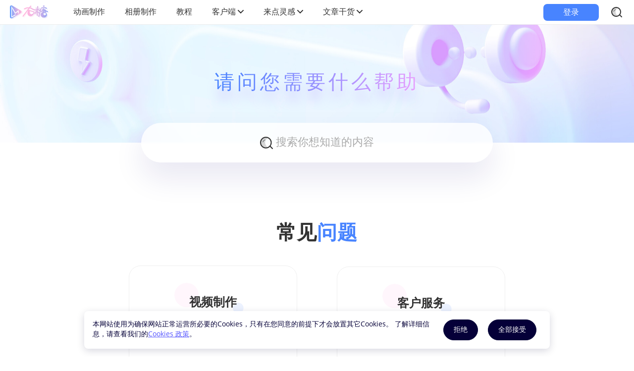

--- FILE ---
content_type: text/html; charset=utf8
request_url: https://lightmv.cn/contact
body_size: 54657
content:
<!DOCTYPE html>    <html lang="zh" class="" data-platform="web">    <head data-webp="true" >        <link rel='favicon icon' href='//qncdn.aoscdn.com/local/lightmv.cn/img/favicon.png' /><link rel='bookmark' href='//qncdn.aoscdn.com/local/lightmv.cn/img/favicon.png'/><link rel='apple-touch-icon' sizes='32x32' href='//qncdn.aoscdn.com/local/lightmv.cn/img/favicon.png' />        <meta name="viewport" content="width=device-width, maximum-scale=1, minimum-scale=1, user-scalable=no">        <meta charset="utf-8">        <!-- This site is optimized with the Yoast SEO plugin v25.3.1 - https://yoast.com/wordpress/plugins/seo/ --><title>联系我们</title><meta name="description" content="如果您在技术使用、产品建议或者服务上有任何建议或者意见，您都可以直接联系我们，您可以在这里找到我们的联系方式。" /><meta property="og:locale" content="zh_CN" /><meta property="og:type" content="article" /><meta property="og:title" content="联系我们" /><meta property="og:description" content="如果您在技术使用、产品建议或者服务上有任何建议或者意见，您都可以直接联系我们，您可以在这里找到我们的联系方式。" /><meta property="og:url" content="https://lightmv.cn/contact" /><meta property="og:site_name" content="lightmv" /><meta property="article:modified_time" content="2022-03-02T06:28:31+00:00" /><meta property="og:image" content="https://qnwebstaticstorage.aoscdn.com/lightmv/wp-content/uploads/2021/03/lightmv-logo.jpg" /><meta property="og:image:width" content="400" /><meta property="og:image:height" content="400" /><meta property="og:image:type" content="image/jpeg" /><meta name="twitter:card" content="summary_large_image" /><script type="application/ld+json" class="yoast-schema-graph">{"@context":"https://schema.org","@graph":[{"@type":"WebPage","@id":"https://lightmv.cn/contact","url":"https://lightmv.cn/contact","name":"联系我们","isPartOf":{"@id":"https://lightmv.cn/#website"},"datePublished":"2018-04-18T07:25:03+00:00","dateModified":"2022-03-02T06:28:31+00:00","description":"如果您在技术使用、产品建议或者服务上有任何建议或者意见，您都可以直接联系我们，您可以在这里找到我们的联系方式。","breadcrumb":{"@id":"https://lightmv.cn/contact#breadcrumb"},"inLanguage":"zh-CN","potentialAction":[{"@type":"ReadAction","target":["https://lightmv.cn/contact"]}]},{"@type":"BreadcrumbList","@id":"https://lightmv.cn/contact#breadcrumb","itemListElement":[{"@type":"ListItem","position":1,"name":"Home","item":"https://lightmv.cn/"},{"@type":"ListItem","position":2,"name":"联系我们"}]},{"@type":"WebSite","@id":"https://lightmv.cn/#website","url":"https://lightmv.cn/","name":"lightmv","description":"","publisher":{"@id":"https://lightmv.cn/#organization"},"potentialAction":[{"@type":"SearchAction","target":{"@type":"EntryPoint","urlTemplate":"https://lightmv.cn/?s={search_term_string}"},"query-input":{"@type":"PropertyValueSpecification","valueRequired":true,"valueName":"search_term_string"}}],"inLanguage":"zh-CN"},{"@type":"Organization","@id":"https://lightmv.cn/#organization","name":"lightmv-cover","url":"https://lightmv.cn/","logo":{"@type":"ImageObject","inLanguage":"zh-CN","@id":"https://lightmv.cn/#/schema/logo/image/","url":"https://lightmv.cn/wp-content/uploads/2021/11/lightmv-cover.jpg","contentUrl":"https://lightmv.cn/wp-content/uploads/2021/11/lightmv-cover.jpg","width":968,"height":600,"caption":"lightmv-cover"},"image":{"@id":"https://lightmv.cn/#/schema/logo/image/"}}]}</script><!-- / Yoast SEO plugin. -->        <title>            联系我们        </title>        <script>            window.lightmvConfig = {                pageType: "contactUs",                webAppUrl: "/?apptype=a-bd#external",                language: "zh",                subRoot: "",                blogListHtml: "%0A%09%3Cli+class%3D%22item%22%3E%3Ca+href%3D%22%2Fmake-wedding-video.html%22%3E%E5%BF%AB%E9%80%9F%E5%AD%A6%E4%BC%9A%E5%A9%9A%E7%A4%BC%E8%A7%86%E9%A2%91%E5%88%B6%E4%BD%9C%3C%2Fa%3E%3C%2Fli%3E%0A%09%3Cli+class%3D%22item%22%3E%3Ca+href%3D%22%2Felectric-photo-album.html%22%3E%E5%A6%82%E4%BD%95%E5%88%B6%E4%BD%9C%E9%9F%B3%E4%B9%90%E7%94%B5%E5%AD%90%E7%9B%B8%E5%86%8C%3C%2Fa%3E%3C%2Fli%3E%0A%09%3Cli+class%3D%22item%22%3E%3Ca+href%3D%22%2Fphone-photograph-skills.html%22%3E%E6%8A%96%E9%9F%B3%E6%9C%80%E7%81%AB%E7%9A%845%E7%A7%8D%E6%89%8B%E6%9C%BA%E6%8B%8D%E7%85%A7%E6%8A%80%E5%B7%A7%3C%2Fa%3E%3C%2Fli%3E%0A%09%3Cli+class%3D%22item%22%3E%3Ca+href%3D%22%2Ffree-music-website.html%22%3E9%E4%B8%AA%E6%97%A0%E7%89%88%E6%9D%83%E8%83%8C%E6%99%AF%E9%9F%B3%E4%B9%90%E7%BD%91%E7%AB%99%E7%9B%98%E7%82%B9%3C%2Fa%3E%3C%2Fli%3E%0A%09%3Cli+class%3D%22item%22%3E%3Ca+href%3D%22%2Fpicture-website-share.html%22%3E20%E4%B8%AA%E6%97%A0%E7%89%88%E6%9D%83%E5%9B%BE%E7%89%87%E7%BD%91%E7%AB%99%E7%9B%98%E7%82%B9%3C%2Fa%3E%3C%2Fli%3E%0A%09%3Cli+class%3D%22item%22%3E%3Ca+href%3D%22%2Ffree-video-editing-website.html%22%3E10%E4%B8%AA%E7%BD%91%E7%AB%99%E6%95%99%E4%BD%A05%E5%88%86%E9%92%9F%E5%AD%A6%E4%BC%9A%E8%A7%86%E9%A2%91%E5%88%B6%E4%BD%9C%3C%2Fa%3E%3C%2Fli%3E",                videoProduction: "%3Ca+href%3D%22javascript%3A%3B%22%3E%E8%A7%86%E9%A2%91%E5%88%B6%E4%BD%9C%3C%2Fa%3E",                videoProductionListHTML: "%0A%09%09%3Cli%3E%3Ca+href%3D%22%2Ffree-video-website.html%22%3E5%E4%B8%AA%E5%85%8D%E8%B4%B9%E9%AB%98%E6%B8%85%E8%A7%86%E9%A2%91%E7%B4%A0%E6%9D%90%E7%BD%91%E7%AB%99%E6%8E%A8%E8%8D%90%3C%2Fa%3E%3C%2Fli%3E%0A%09%09%3Cli%3E%3Ca+href%3D%22%2Fcompress-video-online.html%22%3E3%E4%B8%AA%E5%85%8D%E8%B4%B9%E5%9C%A8%E7%BA%BF%E5%8E%8B%E7%BC%A9%E8%A7%86%E9%A2%91%E7%BD%91%E7%AB%99%E6%8E%A8%E8%8D%90%3C%2Fa%3E%3C%2Fli%3E%0A%09%09%3Cli%3E%3Ca+href%3D%22%2Ffree-music-website.html%22%3E9%E4%B8%AA%E6%97%A0%E7%89%88%E6%9D%83%E8%83%8C%E6%99%AF%E9%9F%B3%E4%B9%90%E7%BD%91%E7%AB%99%E6%8E%A8%E8%8D%90%3C%2Fa%3E%3C%2Fli%3E%0A%09%09%3Cli%3E%3Ca+href%3D%22%2Fpicture-website-share.html%22%3E20%E4%B8%AA%E6%97%A0%E7%89%88%E6%9D%83%E5%9B%BE%E7%89%87%E7%BD%91%E7%AB%99%E6%8E%A8%E8%8D%90%3C%2Fa%3E%3C%2Fli%3E",                videoProductionMore: "%3Ca+href%3D%22%2Fcategory%2Fresource%22%3E%E6%9B%B4%E5%A4%9A%3C%2Fa%3E",                tutorial: "%3Ca+href%3D%22javascript%3A%3B%22%3E%E4%BD%BF%E7%94%A8%E6%95%99%E5%AD%A6%3C%2Fa%3E",                tutorialListHTML: "%0A%09%09%3Cli%3E%3Ca+href%3D%22%2Fhow-to-make-video-transitions.html%22%3E%E5%A6%82%E4%BD%95%E5%88%B6%E4%BD%9C%E8%A7%86%E9%A2%91%E8%BD%AC%E5%9C%BA%3C%2Fa%3E%3C%2Fli%3E%0A%09%09%3Cli%3E%3Ca+href%3D%22%2Fhow-to-add-captions.html%22%3E%E5%A6%82%E4%BD%95%E7%BB%99%E8%A7%86%E9%A2%91%E5%8A%A0%E5%AD%97%E5%B9%95%3C%2Fa%3E%3C%2Fli%3E%0A%09%09%3Cli%3E%3Ca+href%3D%22%2Fmake-wedding-video.html%22%3E%E5%A6%82%E4%BD%95%E5%88%B6%E4%BD%9C%E5%A9%9A%E7%A4%BC%E8%A7%86%E9%A2%91%3C%2Fa%3E%3C%2Fli%3E%0A%09%09%3Cli%3E%3Ca+href%3D%22%2Fproduct-promotion-video.html%22%3E%E5%A6%82%E4%BD%95%E5%88%B6%E4%BD%9C%E4%BA%A7%E5%93%81%E5%AE%A3%E4%BC%A0%E7%89%87%3C%2Fa%3E%3C%2Fli%3E",                tutorialMore: "%3Ca+href%3D%22%2Ffaqs%2Fvideo-maker%22%3E%E6%9B%B4%E5%A4%9A%3C%2Fa%3E",                hotTopics: "%3Ca+href%3D%22javascript%3A%3B%22%3E%E7%83%AD%E9%97%A8%E8%AF%9D%E9%A2%98%3C%2Fa%3E",                hotTopicsListHTML: "%0A%09%09%3Cli%3E%3Ca+href%3D%22%2Fhow-to-make-tik-tok-music-rhythm-video.html%22%3E%E6%80%8E%E4%B9%88%E5%88%B6%E4%BD%9C%E6%8A%96%E9%9F%B3%E5%8D%A1%E7%82%B9%E8%A7%86%E9%A2%91%3C%2Fa%3E%3C%2Fli%3E%0A%09%09%3Cli%3E%3Ca+href%3D%22%2Fmake-the-flash-video.html%22%3E%E6%80%8E%E4%B9%88%E5%88%B6%E4%BD%9C%E5%BF%AB%E9%97%AA%E8%A7%86%E9%A2%91%3C%2Fa%3E%3C%2Fli%3E%0A%09%09%3Cli%3E%3Ca+href%3D%22%2Fhow-wo-make-video-adards.html%22%3E%E6%80%8E%E4%B9%88%E5%88%B6%E4%BD%9C%E5%85%AC%E5%8F%B8%E5%B9%B4%E4%BC%9A%E9%A2%81%E5%A5%96%E8%A7%86%E9%A2%91%3C%2Fa%3E%3C%2Fli%3E%0A%09%09%3Cli%3E%3Ca+href%3D%22%2Fnew-year-blessing-video.html%22%3E%E6%80%8E%E4%B9%88%E5%88%B6%E4%BD%9C%E6%96%B0%E5%B9%B4%E7%A5%9D%E7%A6%8F%E8%A7%86%E9%A2%91%3C%2Fa%3E%3C%2Fli%3E",                hotTopicsMore: "%3Ca+href%3D%22%2Fcategory%2Fvideo-creator%22%3E%E6%9B%B4%E5%A4%9A%3C%2Fa%3E",                productId: 189,                isDesktop: false,                isNoborderDesktop: false,                isMac: false,                isWindow: false,                cdn:"//qncdn.aoscdn.com/local/lightmv.cn"            };            var apowerConfig = { pageType : 'main'};            window.locales = {    "en":{"HotTopics":"<a href=\"javascript:;\">Latest Stories</a>","HotTopicsListHTML":"<li><a href=\"/tik-tok-video-maker.html\">How to Make TikTok Video</a></li><li><a href=\"/free-intro-background-music.html\">Free Intro Background Music</a></li><li><a href=\"/make-christmas-video.html\">How to Make Christmas Video</a></li><li><a href=\"/share-song-instagram-story.html\">How to Share a Song on Instagram Story</a></li>","HotTopicsMore":"<a href=\"/category/tips-resources\">Learn More</a>","Tutorial":"<a href=\"javascript:;\">Guides</a>","TutorialListHTML":"<li><a href=\"/promo-video-maker.html\">How to Make a Promo Video</a></li><li><a href=\"/wedding-invitation-video-maker.html\">How to Make Wedding Invitation Video</a></li><li><a href=\"/birthday-invitation-maker.html\">How to Make Birthday Invitation Video</a></li><li><a href=\"/free-intro-maker.html\">How to Make an Animated Intro</a></li>","TutorialMore":"<a href=\"/category/slideshow-maker\">Learn More</a>","VideoProduction":"<a href=\"javascript:;\">FAQ</a>","VideoProductionListHTML":"<li><a href=\"/create-a-slideshow-on-iphone.html\">How to Create a Slideshow on iPhone</a></li><li><a href=\"/make-video-photos-music.html\">How to Make a Video with Photos and Music</a></li><li><a href=\"/create-videos-with-text.html\">How to Create Videos with Text</a></li><li><a href=\"/add-music-to-video.html\">How to Add Music to a Video for Free</a></li>","VideoProductionMore":"<a href=\"/category/video-creator\">Learn More</a>","component":{"common":{"promotionActivity":{"countDown":"Countdown:","checkNow":"Check It Now","day":"{0} day(s) left","desc":"Get Lollies with the best price of the year","title":"Christmas SALE"},"vipCompare":{"welflare":"Features","free":"Trial","vip":"Subscription Plans","download":"Produce videos in HD","paybylollies":"Pay for producing HD","freedownload":"Free produce (within subscription period)","watermark":"No Watermarks","priority":"Produce priority","making":"Simultaneous producing times","task":"Number of videos saved online","material":"Limit of editable materials","flow":"Video sharing & playing traffic","size":"{num}GB per month","storage":"Cloud Storage","discount":"Buy Lollies","withoutdiscount":"Original price","widthdiscount":"20% off","logo":"Add logo","pay":"Pay additionally","forfree":"Free"},"popup":{"noRemind":"Don't show again"}}},"components":{"common":{"account":{"Pending":"Pending","Replied":"Replied","Resolved":"Resolved","accountInfo":"Account status","accountWithSemicolon":"Account:","actualPayment":"Actual Payment","alipay":"alipay","all":"All","amount":"Amount","backToTop":"Back to top","binding":"Bind","buyPriorityMakeNum":"Purchase {count} time(s) for production priority","buyTaskLimitNum":"Purchase {count} simultaneous production tasks","buyVideoLimitNum":"Purchase {count} video(s) to archive","cancel":"Cancel","changeAvatar":"Change Avatar","changePassword":"Change password","charactersInLength":"6 to 30 characters in length","checkoutwith":"Check out with","clickAfterPayment":"Please click the button below basing on your situation after the payment","clickToPay":"Buy Now","confirm":"Confirm","confirmPasswordWithSemicolon":"Confirm Password:","confirmPay":"Confirm payment","consumptionRecords":"Consumption record","contentRequired":"Please input content","cookiesPolicy":"Cookies Policy","country":"Country","couponInputTip":"Please input coupon code","couponNotForThisProduct":"Not for this product","date":"Date","deleteAccount":"Delete Account","deleteAccountWarning":"We will delete your account information and all associated data, you won't be able to use products and services any more.","descriptionWithSemicolon":"Description:","detail":"Details","doNotCloseWarning":"Please don't close this window until the payment is done","downloadVideoWithSemicolon":"Produce video:","email":"Email","emailAddress":"Email address","emailIsBinded":"The email has been registered. Please use another valid number or login.","emailIsRegistered":"Email address is registered, please Login","exchange":"Apply","exchangeCode":"Redemption Code","exchangeCodeInputTip":"Please enter your redemption code","exchangeSuccess":"Successfully applied for {num} Lollies","exchangeVipSuccess":"You’ve successfully redeemed a {type} plan!","failedToGenerateOrder":"Failed to generate order","failedToGetProductList":"Failed to get product list","finishPaymentTip":"Please finish the payment in the new window","forgetPassword":"Forgot password","get":"Get","haveNoAccount":"Don't have an account? ","incorrectAccountOrPassword":"Incorrect account or password","increase":"Increase","inquiringPaymentInformation":"Inquiring your payment information...","invalidCouponCode":"Invalid coupon code","invalidExchangecode":"Invalid code, please reenter!","invalidVerificationCode":"Invalid one time password","knowWarning":"I have known that all the deleted data will not be reverted.","login":"Login","loginWithFacebook":"Log in with Facebook","loginWithGoogle":"Log in with Google","loginWithOtherAccounts":"Login with other accounts","loginWithTwitter":"Log in with Twitter","lolliesGift":"Free offer {count} Lollies","lolliesUsed":"Consume Lollies","materialLimitNum":"Maximum number of files for Flexible Template","maxUploadImageSize":"Image size cannot exceed {size}M","modifyAvatarFailed":"Failed to modify avatar!","modifyAvatarSuccess":"Modify avatar successfully!","modifyNicknameFailed":"Failed to modify nickname!","modifyNicknameSuccess":"Modify nickname successfully!","modifyPasswordFailed":"Failed to modify password!","modifyPasswordSuccess":"Modify password successfully!","mostReservedWarning":"You can only save {count} videos! Please delete videos to make more!","myCoupons":"My Coupons","myTickets":"My Tickets","newPasswordWithSemicolon":"New Password:","nickname":"Nickname","noAssociatedAccountEmail":"The email address doesn't have an associated user account. You can Register Now","noAssociatedAccountPhone":"The phone number doesn't have an associated user account. You can Register Now","noGift":"No free offer","noTemplate":"Sorry, there's no such template yet.","notBinded":"Without binding","notFindPaymentInfo":"Can't find your payment information!","notice":"Notice:","ok":"OK","or":"or","orderClosed":"Order closed","orderId":"Order No.","orderRefund":"Order refunded","password":"Password","passwordDiffer":"The passwords you entered do not match.","passwordLessLogin":"Quick login","passwordLogin":"Password login","passwordWarning":"The password length should not be less than 6 digits!","payAgain":"Pay again","payMethod":"Payment method","payNoticeOne":"Lollies is the virtual money. It can be used to download videos and to increase the number of files uploaded to a template.","payNoticeThree":"You can request a refund for Lollies when website crashes.","payNoticeTwo":"Lollies are non-refundable, non-withdrawable, and non-transferable.","paySuccess":"Purchase successful","payToAgree":"Accept {0}","paymentDone":"Payment is done","phoneAndEmail":"Phone Number/Email","phoneIsBinded":"The phone number has already been registered. Please use another valid number or login.","phoneIsRegistered":"Phone is registered, please login","phoneNumber":"Phone number","pleaseEnterTelephone":"Please input phone number","pleaseEnterThePasswordToDelete":"Please enter the password to delete your account","pleaseInputEmailAddress":"Please enter email address","pleaseInputPassword":"Please enter password","pleaseInputPhoneNumber":"Please enter phone number","pleaseInputPhoneOrEmail":"Please input phone number/email","pleaseInputQuestion":"Please enter the problem","pleaseInputTitle":"Please enter a title","pleaseInputValidEmail":"Please input a valid email address","pleaseInputValidPhoneNumber":"Please input a valid phone number","pleaseInputValidPhoneOrEmail":"Please input a valid phone number/email","pleaseInputVerificationCode":"Please enter one time password","pleaseSelect":"Please select","pleaseSelectAreaCode":"Please select area code","priorityMakeNum":"Production priority times","product":"Product","purchaseAgreement":"Purchase Agreement","purchaseRecords":"Purchase record","questionType":"Problem type","recharge":"Subscription","reduced":"Reduced{reduce}","register":"Sign up","registerToAccept":"By logging in you agree to our {terms}, {privacy} and {cookiesPolicy}","resetPassword":"Reset Password","retype":"Repeat the password","review":"Review","selectQuestionType":"Select Problem Type","sendTooManyTimesEmail":"You can't send verification code to an email address more than 5 times each day","sendTooManyTimesPhone":"You can't send verification code to a phone number more than 5 times each day","settings":"Settings","status":"Status","subjectWithSemicolon":"Theme:","submit":"Submit","submitTicket":"Submit Ticket","submitTicketFailed":"Failed to submit ticket!","submitTicketSuccess":"Submit Successfully. We will contact you soon!","systemUpdating":"The system is upgrading, please come back later.","taskLimitNum":"Maximum simultaneous production tasks","techSupport":"Technical support","telephone":"Phone Number","ticketProblem1":"Purchase and security","ticketProblem2":"Registration and key code","ticketProblem3":"Using the product","ticketProblem4":"Technical issue","ticketProblem5":"Refund","ticketProblem6":"Suggestion or Complaints","ticketProblem7":"Business Cooperation","ticketProblem8":"Others","time":"Time","titleWithSemicolon":"Title:","useCoupon":"Use coupon","verificationCode":"One time password","videoLimitNum":"Maximum number of saved videos","weixin":"Weixin","wrongCoupon":"Invalid coupon code","wrongProductId":"Invalid product ID","boundToOther":"This account has already bound to other account.","duplicateBoud":"Duplicate boud.","passwordWrong":"Incorrect password, please try again","bindingTips":"It's suggested to bind your account with phone number or email so as to enhance your account security.","bindSuccess":"Binding success！","bindFailed":"","renewTips":"Tip: Remaining downloads will be frozen after VIP expires; renew VIP to activate them.","binded":"","vipRecord":"VIP","coinRecord":"Lollies","costOfVip":"Records","videoHasBeenDeleted":"Deleted video","moreVip":"Renew","pleaseInputName":"Please input your name","pleaseInputVideoNeeds":"Please describe your needs for the video with details","pleaseInputContact":"Please input your contact","redeemedSuccess":"Sucessfully Redeemed!"},"buyToken":{"accountDetail":"Account details","downloadVideoNum":"{count} downloads for 1080P video","recharge":"Buy Lollies","settlement":"Payment method","tips":"95% users' options","downloadNum":"Free produce<span>{val1}</span> videos","weekly":"weekly","sale":"","perPrice":"<span>{val1}</span> per video"},"changePoster":{"tip":"Drag the region to select the image"},"coinTips":{"GotIt":"Got it","deleteVideo":"Delete Video","increaseLimit":"Increase Limit","reselect":"Reselect"},"consumptionList":{"noBillingRecords":"No billing record","noExpenseCalendar":"No data"},"countdown":{"days":"d","hours":"h","minutes":"m","seconds":"s"},"coupon":{"code":"lightmv8","copy":"Copied to clipboard","desc":"Exclusive {num} off promo code for you","limit":"Valid for 1 day only","title":"Are you sure you want to leave?","use":"Buy now","rightBarTitle":"Get {num}% off coupon"},"cropMusic":{"editMusic":"Trim","fadeInAndOut":"Fade in & Fade out","musicSetting":"Volume","ok":"OK","useDefaultSetting":"Reset"},"downloadApp":{"appName":"LightMV","desc":"Anyone Can Make Awesome Videos Online","wxdesc":"Professional Templates and One-click to Add Photos & Videos","freeDownload":"Free Download"},"font":{"noInfo":"Not found.","noSupport":"The current brower doesn't support changing font, please switch to other browser.","defaultFont":"Default font"},"footer":{"AIService":"AI service","FAQ":"FAQ","about":"About","aboutUs":"About us","apiService":"API Service","business":"Business","contactUs":"Contact us","cookiesPolicy":"Cookies Policy","copyright":"Copyright © 2025 LightMV All Rights Reserved.","download":"Download","downloadApp":"Download App","downloadDesktop":"Download Desktop","followUs":"Follow Us","ourStory":"Our Story","partner":"Certified Partner of","privacy":"Privacy","privacyPolicy":"Privacy Policy","selectLanguage":"Select language","serviceTerms":"Terms Of Service","submitTickets":"Contact Us","support":"Support","terms":"Terms","themes":"Themes","travel":"Travel","userGuide":"User Guide","wedding":"Wedding"},"header":{"babyScene":"Baby","back":"Back","blog":"Blog","businessScene":"Business Promotion","buyVip":"Plan","download":"Free Download","downloadApp":"Download App","exit":"Logout","expirationTime":"Expiry date:","getVip":"Subscribe Plan","gotoWebsite":"Go to website","graduation":"Graduation","guide":"Guide","homepage":"Home","introOutroScene":"Intro & Outro","lollies":"Lollies","myAccount":"My Account","myMediaResources":"Team Media Library","myVideos":"My Videos","purchaseLollies":"Buy Lollies","templates":"Templates","useScene":"Scenes","vipWelfare":"Pricing","weddingScene":"Wedding","help":"","downloadGGcom":"立即下載","motionGraphics":"Motion Graphics","makeVideo":"Animation Videos","videoProduction":"Photo Videos","application":"Download","scanToDownload":"Scan the QR code to download","pcApp":"Download Desktop Software","inspiration":"Aha!","onlineEditorTools":"Online Video Editor","situations":"Tags","graphics":"Animation","baby":"Baby","search":"Search","typeHere":"Type here","downloadLeft":"HD Produce:{num}","create":"Create","resources":"Resources","tutorials":"Tutorials","makeIntroOutro":"Make Intro & Outro","makeBabyVideos":"Make Family Videos","makeWeddingVideos":"Make Wedding Videos","makeGraduationVideos":"Make Graduation Videos","makeBusinessPromotion":"Make Business Promotion","collection":"My Favorite","myTickets":"","expired":"VIP expired:"},"highopinion":{"appstore":"https://apps.apple.com/us/app/id1467699008","googlePlay":"https://play.google.com/store/apps/details?id=com.apowersoft.lightmv","stepone":"Go to {0} or {1} to rate LightMV 5 stars.","steptwo":"Take a screenshot of your 5 star review and send it to us at {0} and then we will send you 19 Lollies.","title":"How to Get Lollies for Free?"},"lightmv":{"deleteVideo":"Delete Video","mostReserved":"You can only save {limit} videos! Please delete videos to make more!"},"main":{"getFree":"Get Lollies for Free","albumTemplates":"Make videos","registerUser":"Sign-ups","compUser":"Business Users","numbers":"<i>{num}0</i>k+","makeVideos":"Produced Videos","themesDesc":"Video templates in high quality designs, varying from intros and promo videos to wedding and birthday videos.","themesTitle":"Video Templates for Various Purposes","themeMore":"Find more templates","appDesc":"Scan the QR code to install. Making videos on your phone is always easy and professional with LightMV video maker app!","appTile":"Make videos <span>on your phone</span> ","faqMore":"Find more help","faqSixAnswer":"If you cancel the renewal, you will not be able to use them until your next renewal. <br> When you renew your subscription, you can use the remaining downloads together with the new ones.","faqSixQuestion":"What will happen to my unused downloads when the VIP expires?","faqFiveAnswer":"The answer is yes! The Full HD video in 1080P is perfect on a large screen while the HD video in 720P is better on a small screen. <br>LightMV offers video templates most in 16:9 and less in 9:16.","faqFiveQuestion":"Can you play the video on a large screen?","faqFourAnswer":"Once a payment has been made on LightMV, you can enjoy the consistent features. You can request a refund when website crashes.","faqFourQuestion":"How to get a refund?","faqThreeAnswer":"Once a PayPal transaction has been completed, our system will generate a PDF order invoice to be submitted to you via e-mail. <br> Or you can contact us and send your transaction screenshot with the purchase order on it.","faqThreeQuestion":"How to get an invoice on LightMV?","faqTwoAnswer":"Yes, you can go back to edit the video with 1 free HD video download. ","faqTwoQuestion":"Can you edit it again after you've downloaded the video?","faqOneAnswer":"Free trial videos are for online preview in low resolution, not available for download. <br> Paid services include direct pay for certain videos and periodic subscriptions. <br> (Full)HD videos are paid to be produced from free trial videos. <b>So please best use free trial video preview before you go to any payment.</b>","faqOneQuestion":"What's the difference between free trial and paid services?","faqTile":"FAQ & You Must Want to Know About This","commentTreeUrl":"https://qncdnjs.aoscdn.com/lightmv/activity/homePage/ay.jpeg","commentTreeText":"It's great to make YouTube intro video and that’s what I use it for. It helps me attract many fans! So I recommend it.","commentTreeJob":"YouTuber","commentTreeName":"Horace","commentTwoUrl":"https://qncdnjs.aoscdn.com/lightmv/activity/homePage/sq.jpeg","commentTwoText":"Best wedding slideshow maker. I own a photograph studio and  this app allows me to quickly make video content for my clients.","commentTwoJob":"Photographer","commentTwoName":"Nicholas","commentOneUrl":"https://qncdnjs.aoscdn.com/lightmv/activity/homePage/sq.jpeg","commentOneText":"This video maker is invaluable for creating a high-quality slideshow or social media advertisement in a very quick fashion. Just as great is the ability to go back and re-edit videos.","commentOneJob":"Marketer","commentOneName":"Silvia","commentDesc":"2 million users worldwide are using LightMV to record their happy moments.","commentTile":"<span>Inspiration & Motivation</span> A video maker tool. More like a video pal.","introFourDesc":"Free online video maker for preview. Subscribe to get free video downloads.","introFourTitle":"High Quality Videos Trusted by Users","introTreeDesc":"Watch and save videos via your phone, laptop, and iPad.","introTreeTitle":"Cloud-Base Render-Tech for Online Storage","introTwoDesc":"Add photos & clips in one click and produce a video in 5 min.","introTwoTitle":"Quick and Easy, All by Clicks","introOneDesc":"Range from ads and promos to video pitches and presentations.","introOneTitle":"Newly Designed Templates Keep Coming","introTile":"No Experience Required for Video Production","introDesc":"Quick and easy to use this online video maker. <b>LightMV helps create slideshow videos in minutes.</b>","experienceNow":"Create Now","articleItem1":"How to Make Wedding Invitation","articleItem2":"Best Free YouTube Intro Makers","articleItem3":"Best Photo Video Maker with Song","articleTitle":"Learn with LightMV","articleItem1Url":"https://lightmv.com/wedding-invitation-video-maker.html","articleItem2Url":"https://lightmv.com/free-intro-maker.html","articleItem3Url":"https://lightmv.com/best-photo-video-maker-with-song-for-pc.html","articleItem1Image":"https://lightmv.com/wp-content/uploads/2021/11/make-wedding-invitation-cover.jpg","articleItem2Image":"https://lightmv.com/wp-content/uploads/2021/11/youtube-intro-nakers-cover.jpg","articleItem3Image":"https://lightmv.com/wp-content/uploads/2021/11/best-photo-video-maker-cover.jpg","numInfoDesc":"<span>{userNum}</span> users have created <span>{videoNum}</span> videos with LightMV","numInfoTitle":"Start with <span>LightMV</span> and Create Your Stunning Video Today","numInfoDescMobileOne":"<span>{userNum}</span> users with LightMV","numInfoDescMobileTwo":"have created <span>{videoNum}</span> videos","numInfoTitleMobileOne":"Start with <span>LightMV</span>","numInfoTitleMobileTwo":"Create Your Stunning Video Today"},"musicList":{"MuiscsLibrary":"Music Library","addMusic":"Add Music","loading":"Loading...","musicAddSuccessTip":"Music changed successfully","myMusic":"My music","recommend":"Recommendations","sureDeleteFiles":"Sure to delete these files?","uploadMusicOverNumTips":"You can upload 10 songs at most","uploadMusicOverSizeTips":"The uploaded music is more than 20 MB, please trim or compress it first!","audioNotSupport":"Fail to upload, the browser is nonsupportive of the music files: "},"popup":{"cancel":"Cancel","edit":"Edit"},"process":{"SMSNotifier":"SMS Notifier","applyNow":"Apply now","buyNow":"Buy now","mailNotifier":"Mail Notifier","priorityProducing":"Producing with priority","priorityTimes":"Production priority times","makeMoreVideo":"Create one more!"},"productProcess":{"contact":"Contact us","desc":"Thank you for your support! The video is progressing rapidly...","download":"Download now","failedText":"Sorry, there was a problem making this video!","retryRender":"Reproduce","successText":"Video created successfully!"},"promotion":{"getItNow":"Get It Now","sale":"Christmas SALE","supplies":"Incredible doorbusters while supplies last","makeVideo":"Make video","title":"Children's Day Limited-time Offer"},"recommend":{"title":"Recommend","titleRecent":"Liked by People","more":""},"remark":{"alreadyRemark":"You've reviewed this product!","askRemark":"Write your review","bad":"Poor","careless":"Fair","editRemark":"Write your review","good":"Good","nickname":"Name","normal":"Average","subject":"Title","thanksRemark":"Thanks for your rating!","veryGood":"Excellent","askRemarkUserStory":""},"reviewList":{"remarkNum":"{total}reviews","userRemark":"Comments","wantRemark":"Add your review"},"sendNotifier":{"SMS":"SMS Notifier","email":"Mail Notifier","emailAddress":"Email address","emailRequired":"Please input your email address","invaildEmail":"Please input a valid email address","invaildPhone":"Please input a valid phone number","networkError":"Network failure, please check your network.","ok":"OK","phoneNumber":"Phone number","phoneRequired":"Please input your phone number","subscriptionSuccess":"Successful appointment.","tip":"You will be notified when the video is completed. Closing this page will not affect the video production process.","wrongInput":"Wrong input.","successfulAppointment":"","bindTips":"After filling in your phone number or email address, you can leave this app and the video will be sent to your inbox by link when completed. ","edit":"Change"},"share":{"codeToPengyougquan":"Scan the QR code to share it with friends.","title":"I made the video \"{title}\" for you, click to watch it!","TemplateTitle":"","desc":"All the good memories are stored here."},"submitReport":{"desc":"Description","editEmail":"Please input your email","editProblem":"Please enter your problem","editRightEmail":"Please input the correct email address","email":"Email","limitTextLen":"The number of words is limited to {len} characters.","report":"Report","submit":"Submit","thankReport":"Thanks for the report"},"themeCard":{"designerRecommend":"Designer Recommend","fixedTemplate":"Fixed Template","flexibleTemplate":"Flexible Template","free":"FREE","unlimitedTime":"Unlimited","unusable":"Please download the APP to use this template.","use":"Select","check":"View it","create":"Select"},"themeDetail":{"dynamicSupport":"photos/videos/texts","imageTips":"{val} photos","quickSupport":"photo","selectTemplate":"Create Now","square":"square","textTips":"{val} texts","unlimitedDuration":"Unlimited duration","useNum":"Used by {0} users","vertical":"vertical","videoTips":"{val} videos","wide":"horizontal","releventTheme":"Similar Templates","onlyText":"Text","supportLongVideo":"Contains Video Effects","sceneCovers":"Screenshots","materialSupport":"VIP member can upload ≤{num} files"},"usertags":{"dislike":"Check other options","ignore":"Skip","intro":"Below templates are specially made for you!","loginTitle":"Login successfully","max":"No more than 3","next":"Next","renderingTitle":"Producing"},"usetheme":{"viptitle":"This template is only available to subscribers."},"videoDownload":{"Definition":"No watermark","canShare":"Share support","coins":"{num}Lollies","confirmDownload":"Are you sure you want to spend {limit} Lollies downloading {type} video {def}?","downloadNum":"Remaining SD/HD Produce","downloadWithoutWatermark":"Download without watermark","freeDownload":"Free Download","getVip":"Use VIP produce","high720Desc":"SD 720P resolution, and cannot be displayed clearly on big screen","highDefWatermark":"SD resolution with watermark (720P)","highDefinition":"SD resolution without watermark (720P)","noWaterMarkDesc":"No LightMV watermark. Suitable for any occasion.","paylolliesErr":"Failed to charge the lollies","productiongTips":"Your {resolution} video rendering is not finished, please try again later.","reEdit":"You can enjoy {num} free produce for once after the editing.","remaind":"Please check video quality, are you sure to produce?（Remaining SD/HD Produce:<span>{num}</span>）","selectVersion":"Select a version","superDef":"HD resolution without watermark (1080P)","superDefDesc":"HD 1080p resolution, and can be displayed clearly on big screen","useInOccasion":"With LightMV watermark. Not suitable for public presentation.","usePrivileges":"Produce with VIP Privilege","videoDownloadErr":"Download Failed!","videoDownloading":"Your video is downloading!","watermarkDesc":"Remove watermark","confirmDownloadShare":"是否消耗{limit}糖币分享{type}视频{def}","confirmDownloadFreeShare":"","freeDownloadHD":"You can free download once the video is done.","makeHD":"Produce HD","noLightmvWaterMark":"Without LightMV Logo watermark.","costDownloadNumErr":"Fail to deduct the produce, please try again","remindFreeNum":"","freeNum":""},"videoRender":{"720-1080":"720P/1080P","freeRender":"Produce for Free","fullScreen":"Perfect for playing on big screen","high":"720/1080P","low":"360P","reRender":"You need to again produce the video in HD with purchase.","reeditOnce":"One free video download upon re-editing","viewShare":"For preview and share  only","waterMark":"With the watermark of LightMV","highQua":"HD (720P)","superQua":"Full HD (1080P)","highQualDesc":"HD(720P): unclear on large screen","superQualDesc":"Full HD(1080P): clear on large screen","reeditHigh":"One free re-edit","reeditSuper":"One free re-edit ","freeRenderHD":"Produce HD for Free"},"windowDownloadList":{"done":"Done","name":"Downloads","open":"Open Folder","path":"Directory","state":"Progress","empty":"No data found!"},"remarkUserStory":{"alreadyRemark":" 本视频今天只能评论一次噢~"},"userStory":{"enter":"用户作品"},"accunt":{"detail":"","noAssociatedAccountEmail":"","noAssociatedAccountPhone":""},"tips":{"developing":"Stay tuned, functions are developing."},"templateRemoved":"This template has been removed. Please choose another one and your photos are in the Media Library now.","sceneList":{"changeSceneTips":"Your titles will be deleted. Do you still change the scene?","deleteUnitTips":"Your titles will be changed while the scene effect will fit your photos!","longVideoTips":"Contains video effects","all":"All Animations","opening":"Opening Animations","inBetween":"In-Between Animations","ending":"Ending Animations","scenesLibrary":"Animation Library","noInfo":"Oops! The data is runaway~ ","addScenesNum":"Added Scenes","overLimitNum":"The less, the better! Use up to {num} scenes!","searchKeyWord":"Search for animations","contentRequired":"Describe the animation scenes you want and our team will design for you!"},"payNow":{"directPay":"Pay in Cash","costLollies":"Use Lollies","cost":"Your Total is","tips":"After payment, you can download your video once it finishes producing.","lolliesNum":"Your Lollies","lolliesPay":"Use Lollies","remainLollies":"Your Lollies after payment","notEnoughLollies":"Please pay in cash or buy Lollies first!"},"bindingForm":{"bindAndRender":"","bindAndRenderTips":""},"viprenew":{"title":"VIP subscription will expire on","expirationTime":"{date}","benefitTips":"Please renew it to activate your vip","remainNum":"Remaining downloads: <span>{num}</span>","remainTips":"Remaining downloads will be frozen with VIP expiry; renew VIP to activate them","renewTips":"With a renewal, you will activate the frozen downloads and gain the new ones.","renewBtn":"Renew","noRemind":"Don't show up again","frozen":"Frozen","expirationTitle":"VIP subscription expired","frozenTips":"VIP expired, renew to activate the frozen downloads."},"shareTheme":{"noInfo":"Sorry, this template does not exist."},"payment":{"repeatPay":"Please do not repeat"},"edit":{"closeAppTips":"Save the editing before exit?"},"buy":{"closeAppTips":"Exiting the app won't quit the payment, still exit?"},"morePrivileges":"","fileNameErr":""},"cropperComponent":{"cropperComponent":{"applyToAll":"Apply to all","crop":"Crop","duration":"Duration","empty":"Empty","fileVolume":"File volume","filter":"Filter","fit":"Fit","height":"Height","horizontal":"Horizontal","image":"Image","ok":"OK","replace":"Replace","reset":"Reset","rotate":"Rotate","text":"Font","upload":"Upload","useDefault":"Reset","vertical":"Vertical","volume":"Volume","width":"Width","face":"Face Focus","customDuration":"Timing","matting":"Smart Cutout","videoClippingTips":"You can move the time bar to cut the clip and use the small triangles to adjust the clip duration.","applySuccess":"Successfully applied!","applyToAllText":"Apply to all texts","applyToAllImage":"Apply to all photos","applyFontStylesToAll":"Apply font style to all."},"customDuration":{"title":"Change the duration of this photo","titleScene":"Set the timing of this scene","followVideoDuration":"","followTips":"The longest duration of your trimmed video is the timing of all scenes with video files.","durationFollowText":"Auto-timing by wordcount"},"colorPicker":{"recentlyUsed":"Recent","moreColor":"Color palette"},"sceneList":{"sceneName":"Scene{num}"},"textCropper":{"notSupportText":"You can't add titles to this scene!"}},"edit":{"myResource":{"add":"Add to produce","entry":"Media Library","max":"You can create {num} folders at most.","newFolder":"New Folder","notSeleted":"The selected folder is empty!","newDirectory":"New directory"},"refresh":"Refresh this page","paste":"","mg":{"sceneDuration":"","changeMusic":"Changer la musique","addVoiceCover":"","record":"Enregistrer","freeForNow":"","reEdit":"","sureDeleteVoiceCover":"","openVoice":"","closeVoice":"","needAllowBroswerUseMicrophone":"","clickToRecord":"","countDown":"","clickToStop":"","clickToRecordAgain":""}},"joinFacebook":{"descr":"This group is made for LightMV users to share video ideas, help each other and learn new things. Feel free to share tips and ask questions about video creation.","join":"Join","title":"Join our Facebook group"},"pages":{"cooperation":{"contact":"For Business Inquiries","copySuccess":"Copied successfully","email":"Email","entry":"Click here for business inquiry"},"couponList":{"invalid":"Coupon expired","limitTime":"Valid period:","nodate":"No coupons available","use":"Apply"},"templates":{"reachBottom":"The bottom of the page","submitRequirment":"Submit your requirements","themeRequirment":"Tell us your demands for the templates"},"edit":{"textEdit":"Texts","changeScene":"Select A Scene","preview":"Preview","link":"Click to collage the scenes","unlink":"Click to split the scenes","changeDuration":"Set the timing of this scene"}},"video":{"editVideoName":{"editVideoErr":"Rename failed","editVideoName":"Rename video","unnamed":"unnamed"}},"videoGuide":{"addFile":"Upload Media","addFileDesc":"Click the \"+\" icon to choose to upload image/video file or add text.","editFile":"Edit Media","editFileDesc":"Click the \"Edit\" button on the media to further add text to the media, and  crop/rotate/trim the media, etc.","insertFile":"Insert Media","insertFileDesc":"Right click on the media to insert Before/After.","changeSize":"Switch Video Template & Ratio","changeSizeDesc":"Click the buttons right below the video template to change the video ratio, or switch to another template.","changeOrder":"Adjust Media Order","changeOrderDesc":"Left click and hold on the media, then drag to adjust the media position.","guideTitle":"Guide"},"mergeVideo":{"merge":"Video Merge","mergeVideoLimit":"You can save at most 5 mergings online.","goDelete":"Delete videos first","mergeDesc":"(HD only) First, check the clips you want to combine and then drag to adjust the order and finally, click the Merge button to combine the video clips in order.","startMerge":"Merge","videoName":"Clips","videoDuration":"Duration","chooseScale":"Choose a ratio here","noVideo":"We can only merge your HD videos.","converting":"We are merging your videos, please don't leave this page.","convertSuccess":"You have successfully merged an amazing video!","download":"Download","copyLink":"Copy link","fail":"Oops! Merging failed..","retry":"Retry","tips":"The merged videos will be deleted after 24h, please download as soon as possible."},"multipleGuide":{"stepOne":"Click the Collage button to create a photo collage of the connected ones.","stepTwo":"Click here to select a favorable scene.","stepThree":"Click T icon to add texts.","stepFour":"Mouse over the Eye icon, you can preview the photo collage.","tryNow":"Make a Collage"}},"page":{"download":{"videoNumber":"最多可下载{num}个视频"},"edit":{"free":{"combineWithText":"Text cards can't be in the collage.","combineMax":"You can put at most {num} photos in the collage.","combineWithUploading":"Visuals uploading in seconds, please wait. Don't close the page or duplicate operating!"}},"mgEditor":{"tabs":{"scene":"Scene","voice":"Voice","produce":"Produce"}}},"pages":{"common":{"deleteVideo":"Delete Video"},"download":{"download":{"desktopApp":"Download Desktop Software","mobileApp":"Download Mobile App","qrcode":"Scan the QR code to download","title":"Sync to cloud, share among platforms"}},"edit":{"DynamicModeAddFilePrompt":"Hold down the left mouse button or press the Ctrl key and left-click to select multiple files.","addFiles":"Add files","addFilesByLocal":"Upload from computer","addFilesByMobile":"Upload from phone","addFilesByQRcode":"Scan QR code to upload files","addPhotos":"Files Uploaded","addTexts":"Add texts","advanceRenderNotReplaceTips":"{num} photos are not replaced in the template, continue to produce?","autoMatch":"Auto-match","backToEdit":"Back","cancel":"Cancel","changeAdvanceTemplateTips":"After changing template, edited information can't be saved and related files will be removed to right media area. Sure to change?","changeMusic":"Change Music","changeQuickTemplateTips":"After changing the template, your editing won't be saved. Your added files will be moved to the new template. Still want to change?","confirmExit":"Are you sure you want to exit?","cropMusic":"Music Settings","delete":"Delete","deleteResourceTips":"Are you sure you want to delete this file?","doNotRefreshWhenUpload":"Please do not close this window when uploading","dragAndDropOnQuick":"Drag and drop or click '+' to upload photos/clips","edit":"Edit","editLeft":"Change template","empty":"Empty","emptyAdvanceTips":"All files will be moved to the media area on the right.","emptyQuickTips":"Are you sure you want to empty all the added files?","ending":"Ending","estimateTime":"Estimated time","exit":"Exit","exitDirectly":"Exit","exitEdit":"Exit","exitEditTips":"Your editing won't be saved. Are you sure you want to exit?","hasNomaterialTips":"Fail to produce, please edit first.","invalid":"Page expired. Please refresh this page and your photos are in the Media Library now.","ok":"OK","opening":"Opening","overMaxRenderNum":"You can only produce {num} videos simultaneously.","overRenderNum":"You can only produce {num} video(s) simultaneously.Please subscribe plan to get the privilege of making two videos simutaneously.","overUploadMax":"You can only add {maxNum} photos/videos. Please subscribe to upgrade to 100 photos/videos.","overVideoMax":"The uploaded video is more than {num} MB, please trim or compress it first!","overVideosNumTips":"You can only save {num} videos! Please delete videos or increase limit!","process":"process","produce":"Produce","quickRenderNotEnoughTips":"Please upload at least {num} photo(s) to make a fine video!","refreshPCWhenResourceNotShow":"If you fail to upload the photos, please refresh the web browser to retry.","refreshWhenResourceNotShow":"If the uploaded files are not synced, please refresh the web browser.","remove":"Remove","renderIllegalTips":"The file may contain illegal content!","rendering":"Your video is rendering,please do not edit it!","saveAndExit":"Save and exit","saveDraft":"Save draft","saveEditedVideo":"Save your editing draft and exit?<br> (This doesn't affect the video to be rendered)","savedToEditingList":"Saved successfully!","selectTemplate":"Select Template","tryAgain":"Try again","upload":"Upload","uploadResourceNum":"Increase the maximum material number to {num}","uploadingTips":"Uploading, please wait for a while!","videoAddedImageTips":"Videos can only be added into the video box","videosMissing":"Sorry... The video seems to be missing.","vipoverUploadMax":"You can only add {maxNum} photos/videos.","watermark":{"add":"Add Logo","apply":"Apply","reEdit":"Purchase is required for changing the watermark when produce the video again.","remove":"Delete watermark","updata":"Upload watermark","useSuccess":"Applied successfully","freeForVip":"VIP","editing":"Edit Logo","tips":"The uploaded Logo will only be displayed in HD videos. You can {0} or pay directly to produce HD videos.","buyVip":"subscribe"},"vipverUploadMax":"","uploadAllBtn":"Auto-match","uploadRest":"<span>{uploaded}</span> photos are successfully matched, and you need to upload another<span> {num}</span> photos to use this template.","uploadAllSuccess":"All the photos are successfully matched.","checkedToDelete":"You've selected {num} videos, are you sure to delete them?","addResourceGuide":"Right click to insert media","addImgPre":"Insert Media Before","addImgNext":"Insert Image After","addTextPre":"Insert Text Before","addTextNext":"Insert Text After","addTextCard":"Click \"+\" to add a new text card.","textCard":{"title":"Title","subtitle":"Subtitle"},"clickToAdd":"Click the \"+\" button on the right to create a new text card.","dragAndDropOnFree":"Click the \"+\" icon/Drag your files to upload your {0}","imgOrVideo":"photo/video","overTextNum":"The titles are too large to be seen!","save":"Save","addImageorVideo":"Add your photos/videos","replace":"Replace","uploadQuickErrorTips":"Oops! Delete your broken images/clips first, and re-upload it :D","pleaseEnterWords":"Titles here.","addTextScene":"Add a text scene","maxFileLimit":"You can add {num} more to this scene.","addImgPreScene":"Insert Pic/Clip Before","addImgNextScene":"Insert Pic/Clip After","addTextPreScene":"Insert Text Before","addTextNextScene":"Insert Text After","deleteAllSourceTips":"Are you sure to empty Media Library?","deleteUnusedSourceTips":"Are you sure to remove unused materials?","emptyUnused":"Remove Unused materials","directRender":{"backTitle":"Are you sure to go back editing? Then you need to restart producing your video.","closeTip":"You can close the page and check your video in <span class=\"my-video\">My video</span>. ","cancel":"Rendering cancelled","getHighQuality":"Produce HD Video","renderTip":"The SD video, for preview only, is of low quality and cannot be exported. Please watch it and then produce it in HD to export the MP4 file. ","backToEdit":"Back to edit","waiting":"Queuing","uploading":"Reading","rendering":"Rendering","merging":"Producing"},"emptySource":"Empty","renderDone":{"payAgain":"Need to purchase again and the last version of the video will be covered. Pay now?","editAgain":"Need to use one VIP produce and the last version of the video will be covered. Do it now?","freeAgain":"The last version of the video will be covered. Do it now?"},"renderAgain":{"yes":"Yes","no":"No","freeAgain":"The video progress will be covered. Do it now?","editFreeAgain":"Need to use one VIP produce, and the video progress will be covered. Do it now?","payAgain":"Need to purchase again and the video progress will be covered. Pay now?"},"showAsSingleScene":"Move to and create a new scene","mg":{"quickUpload":"Upload files","dbClickToEnter":"Type your texts here","dbClickToAdd":"Add your photo/clip here","audioToText":"Audio to Text","editOtherPicture":"Next Scene","changeSceneDuration":"Timing","previewSceneVideo":"Preview","changeSceneTip":"Get a cooler animation!","deleteScene":"Delete this scene","addSceneTip":"Add a NEW Scene here!","clickHereToUpload":"Upload","audioHasUploaded":"Uploading process: {num}%","copyAndPaste":"Copy and paste the subtitles to rightside textboxs!","uploadFail":"Uploading failure, please try again","replaceThisScene":"Replace","textToAudio":"Text to Speech","suggestTextNum":"Perfect for {num} words","audioRole":"Voice","audioSpeed":"Speed","converting":"Converting","startConvert":"Play","voiceOfMale":"Male","voiceOfFemale":"Female","voiceOfBaby":"Childish","speedOfSlow":"Slow","speedOfNormal":"Normal","speedOfQuick":"Fast","textToAudioTip":"Text to Speech button here!","overLimitTip":"Too many scenes, too much time in producing!","sceneNotEdit":"Unedited","deleteTip":"Delete(Ctrl+Left click: multiple deletions)","pasteCopiedScene":"Paste","cutSceneFromList":"Cut","deleteSceneFromList":"Delete","smallestFontSizeTip":"Too small, no less than size {num}, please!","filterTip":"Jump to Unedited scenes","fiterNotEditScene":"Unedited","scenesAllEdited":"Edited all, perfect for produce now!","previewVideoTip":"Now go to produce! You'll see the changes in the new version!","audioAddedTip":"This line is read.","textToVoiceTip":"Now go to produce! You'll hear it in the produced video!","revokeTip":"Undo(Ctrl+Z)","recoveryTip":"Redo(Ctrl+Y)","toUnEdited":"Edit Now","emptyVoice":"This content is empty～"},"pornText":"Compromising photo! Please delete it!","deleteSceneTips":"Please know that the offline scene animations are deleted from your video draft.","addSceneBeforeThis":"Add Scene Before","addSceneAfterThis":"Add Scene After","notEditedTips":"Unedited scenes will apply default contents, sure to continue?","uploadFail":{"changeBrowser":"Please use Chrome to upload photos over 20M."},"toDealWith":"Locate it","fileResourceDeleted":"The file is deleted from Library","confirmDeleteFileTip":"The file is used in your video draft, still wish to delete?","resourceDeletedTip":"Some file is missing","saveFailed":"Fail to save","mgEditor":{"clickToAddScene":"Click to add scene"}},"giveaway":{"getLolliesSuccess":"You have got {num} Lollies. Now go to make your video!","giveawayOver":"Giveaway is over! You are offered with this 20%-off coupon: LightMV8","gotLollies":"You have already got the Lollies!","gotLolliesFailed":"Failed to get!","sendEmailFailed":"Failed to subscribe, please try again.","sendEmailSuccess":"Thank you! You've subscribed successfully! we will keep you up to date with our latest giveaways.","useLollies":"Use Lollies"},"main":{"Quality":"HD Video Resolution","QualityDesc":"This video maker employs the unlimited HD creation technology, which makes it delightfully easy to bring your videos to bigger screen everywhere.","Videos":"videos","abText":{"videoGuide":"Video Guide","desc":"Professional Templates and One-click to Add Photos & Videos","download":"马上下载","title":"轻松制作精彩视频"},"activity":{"mother":"Mother’s Day","nurse":"Nurse's Day"},"annualMeetingVideo":"How to Make an Animated Intro","beginToCreate":"Create Your Stunning Video Today","beginToUse":"Start with LightMV","compressPictures":"How to Create a Slideshow on iPhone","has":"We have","hotTheme":"Latest Stories","imageToVideo":"How to Make Birthday Invitation Video","learnMore":"Learn More","made":"who have made","main":{"all":"View All","bannerDesc":"Professional templates and One-click to Add Photos & Videos","bannerTitle":"Anyone Can Make Awesome Videos Online","birthday":"Birthday Wishes","business":"Business Promotion","ceremony":"Ceremony/Party","chooseTemplate":"Select Template","deleteVideoTitle":"You can only save {limit} videos! Please delete videos to make more!","family":"Baby/Family Album","fashion":"Fashion Show","fatherDay":"Father's Day","featureTitle":"Our Advantages","freeFeatureDesc":"This online video maker helps you simplify and automate the video creation process. Simply add photos and videos and let LightMV do the rest for you.","freeFeatureTitle":"Easy and Free to Start","freeTemplate":"Free Templates","graduation":"Graduation/Education","holiday":"Holiday Greetings","hotTemplate":"Hot Templates","howtoDesc":"Master the art of video production like a breeze, all you need is a few clicks to create visually stunning videos.","howtoTitle":"How it Works","latestTemplate":"New Templates","mobileAll":"All","mobileBirthday":"Birthday","mobileBusiness":"Business","mobileCeremony":"Ceremony","mobileFamily":"Family","mobileFashion":"Fashion","mobileGraduation":"Graduation","mobileHoliday":"Holiday","mobileTravel":"Travel","mobileWedding":"Wedding","more":"More","nopluginsFeatureDesc":"You can make cool videos anytime, anywhere and on any device with this photo video creator. All videos are created through your web browser.","nopluginsFeatureTitle":"Compatible with All Devices","onlineProduction":"Get Started","previewFeatureDesc":"This video maker employs the unlimited HD creation technology, which makes it delightfully easy to bring your videos to bigger screen everywhere.","previewFeatureTitle":"HD Resolution","produceAndShare":"Produce & Share","rating":"Reviews","reviewResult":"Thanks for your rating!","scenesDesc":"LightMV helps you create fantastic videos for different situations in your life or work. You can use this free online video maker to record your sweet moments or promote your business.","scenesTitle":"Professional for Video Production","shareFeatureDesc":"Simply transform all your wonderful moments into polished videos, share your videos to families, friends and anyone else.","shareFeatureTitle":"Share with One Click","templateFeatureDesc":"With new templates released and updated all the time, you are able to keep your videos fresh and contemporary.","templateFeatureTitle":"Professionally Designed Templates","travel":"Travel/Vlog","uploadPhoto":"Add Photos & Videos","watermarkFeatureDesc":"LightMV is a web-based tool, so you don't need to download any desktop programs or plug-ins to use it.","watermarkFeatureTitle":"No Download or Install","wedding":"Wedding/Proposal","onlineProductionGGcom":"線上製作"},"massTemplates":"Professionally Designed Video Templates","massTemplatesDesc":"With new video templates released and updated all the time, you are able to keep your videos fresh and contemporary.","musicAlbum":"How to Make Wedding Invitation Video","musicSite":"How to Add Music to a Video for Free","quickUpload":"Start Fast to Create Stunning Videos","quickUploadDesc":"Select Template - Add Photos & Videos - Produce & Share. Master the art of video production like a breeze.","rating1":"Best wedding slideshow maker. It allows me to quickly make video content for my clients.","rating2":"This video maker is invaluable for creating a high-quality slideshow or social media advertisement in a very quick fashion. Just as great is the ability to go back and re-edit videos.","rating3":"Easy to drop in video clips and photos to make really cool promotion videos! We do love this slideshow program and the quality of videos produced.","rating4":"It's great to make YouTube intro video and that’s what I use it for. It helps me attract many fans! So I recommend it.","rating5":"I am a photographer, so I use this video maker to create slideshow for my clients. Clients love to see their photos set to music.","rating6":"Very professional video templates. Just helped me get a scholarship for college. Thanks a bunch.","ratingUser1":"Nicholas, Photographer","ratingUser2":"Sylvia, Marketer","ratingUser3":"Catalina, Marketer","ratingUser4":"Maria Photographe","ratingUser5":"Horace, YouTuber","ratingUser6":"Maéva étudiante","reputation":"Let Our Users Speak for Us!","resourceAndTechniques":"Knowledge Base","sceneEntry":{"baby":"Baby Growup","business":"Business","love":"Romantic Love","opendAndEnd":"Intro & Outro"},"shortVideoProduction":"How to Create Videos with Text","suitableScene":"Perfect for Various Occasions","suitableSceneDesc":"LightMV helps you create awesome videos for different situations in your life or work. You can use this free online slideshow maker to record your sweet moments or promote your business.","topicsFour":"How to Share a Song on Instagram Story","topicsOne":"How to Make TikTok Video","topicsThree":"How to Make Christmas Video","topicsTwo":"Free Intro Background Music","tutorial":"Guides","useImmediately":"Make a video","useLightMV":"LightMV users ","videoProduction":"FAQ","videoTechniques":"How to Make a Video with Photos and Music","watchItRightNow":"Check It","weddingVideo":"How to Make a Promo Video","allTags":"所有範本","yearOfMouse":"鼠年新年","hotTopics":""},"mediaLibrary":{"code":"Team code:","rename":"Rename"},"newYear":{"ideas":"Design concept","like":"Thumb up","likes":" Likes","more":"View more"},"notFound":{"homePage":"LightMV home page","notExist":"Sorry... The page seems to be missing.","oldLink":"It might be an old link or have been removed.","tamplatesPage":"Multiple template pages","tryOtherPage":"Maybe you will find something else you are interested in, have a try..."},"templates":{"AIrecommendation":"Smart Recommendation","AIrecommendationText":"Artificial intelligence robot is in process...","clear":"Clear your history","guide":{"first":"这里可以搜索模板。","fourth":"点击 {val} 按钮开始制作视频吧！","next":"下一步","pass":"跳过","second":"点击这里可以切换分类。","third":"鼠标移到封面上可以浏览模板。","use":"立即体验","fourthVa":"选择按钮"},"keyword":"intro","stayTuned":"Coming soon","tags":{"category":"Category","scene":"Scene","use":""},"template":{"searchEmpty":"No results found, please try a different search."},"templates":{"all":"All","allTemplatesTitle":"ALL VIDEO TEMPLATES","bannerTitle":"Take the easy road to awesome videos","both":"Both","contentFilter":"Content","default":"Default","deleteVideo":"Delete Video","deleteVideoTitle":"You can only save {limit} videos! Please delete videos to make more!","findPopularTemplates":"Find the popular templates","fixed":"Fixed templates","flexible":"Flexible templates","free":"Free","hot":"Hot","hotSearch":"Hot searches: ","limitFilter":"Limit","new":"New","noData":"Sorry, there's no such template yet.","paid":"Paid","photos":"Photos","placeholder":"Search more templates","ratioFilter":"Ratio","sortByFilter":"Sort By","systemUpgrape":"The system is being upgraded, please try again later!","typeFilter":"Type","videos":"Videos","stylesFilter":"Style","colorsFilter":"Color","FreeCombination":"Scene-collage templates","text":"Text holder","imgVideo":"Image/video holder","functionFilter":"Holder","longVideo":"Long video holder","replaceableMaterial":"Character Kit"},"mgTitle":"Select a Template and Make Your Awesome Video in Minutes","industry":"Industry"},"video":{"Try":"Let me try","comfirmRestore":"This video is expired!","copy":"Copy","copySuccess":"Link copied to clipboard","copyrightedMusicError":"This video may contain copyrighted music, so it cannot be watched online.","createOne":"I also want to create one","desc":"The total number of the wonderful videos created by LightMV is ","download":"Download","downloadApp":"Download App","downloadWithLogo":"Produce HD","easyCreateVideo":"Easily make awesome videos","edit":"Edit","editWarnning":"To produce the video after re-editing, you need to use Lollies or 1 free-produce.","errVideo":"Sorry, this video is gone.","estoring":"Restoring","failedTofindVideo":"This video is unavailable","iosDownloadWarnning":"Cannot download it on iOS browser. Please download app and log in your account to download it!","minute":"min","musicDuetoNotShare":"This video may contain copyrighted music, so it cannot be shared online.","noWaterDownload":"Produce HD without watermark","noWaterShare":"Share in HD without watermark","ok":"OK","oneMore":"Make more","payForDescwatermark":"Pay to remove watermark","report":"Report","shareTo":"Share to","sryVideoError":"Sorry, failed to load the video","takeHowMuchTime":"The restoration is expected to take","tip":{"download":" please produce video without watermark in HD before deletion.","expire":"The video with watermark in SD is for preview only，and it will be deleted after {day} days.","text1":"","text2":"","text3":"","text4":""},"toRestore":"Restore now","videoError":"Failed to load the video","weixinEditDesc":"Edit by","weixinShareDesc":"Click the button on the upper right corner, and share the video with your friends.","freeProduce":"Free Produce","useTemplate":"Create Now","deleteVideoError":"Your friend has deleted this video!","makedVideos":"Videos made on LightMV"},"videoList":{"all":"All","cancel":"Cancel","cancelFailed":"Failed to cancel","changePoster":"Change cover","changePosterSuccess":"Cover changed successfully","completeNotify":"Completion Notifier","completeNotifyEmail":"Mail Notifier","completeNotifyEmailTips":"After filling in your email address, the video link will be sent to your inbox when the video is completed.","completeNotifySMS":"SMS Notifier","contactUs":"If you have other problems,{0}.","contactUsInnerText":"Please contact us","copy":"Copy","copyToEditing":"This video has been copied to the \"Editing\" list","delete":"Delete","deleteAllPhotos":"Are you sure you want to delete all photos and texts?","deleteVideo":"Delete Video","deletedVideoSuccess":"The video has been deleted","download":"Download","downloadApp":"Download App","downloadOnAPP":"Cannot download it on iOS browser. Please download app and log in your account to download it!","edit":"Edit","editOnPC":"Please edit the Fixed Template on PC.","editing":"Editing","failedEdit":"Failed to edit!","failedProduce":"Failed to produce!","failedText":" Please edit it again!","finished":"Completed","freeProduce":"Get Started","isCustiomMusicTips":"This video cannot be shared online due to copyrighted music, please download video directly.","limitVideoNumber":"You can only save {limit} videos! Please delete videos to make more!","more":"More","moveToEditing":"It'll be moved to \"Editing\".","myVideo":"My Videos","ok":"Ok","painAgain":"To produce the video after re-editing, you need to use Lollies or 1 free-produce.","pornText":" The file may contain illegal content!","preview":"Preview video","processing":"Producing","produceFailedText":"Failed to produce. Please try again.","qqGroup":"交流群","reEdit":"You can free produce this video in {num} again after re-editing. Do you want to re-edit it?","reachBottom":"You've reached the end","retryEdit":" Retry edit!","retryTextOne":"Rendering failed，{0}","retryTextThree":"Retry{0}","retryTextTwo":"Please click{0}","share":"Share","videoDeleted":"The video has been deleted!","pruceFailedText":"","batchDelete":"Delete","selectAll":"Select all","cancelSelectAll":"Unselect","unbindPhone":"","changePosterFailed":"Cover changed failed!","followLightmv":"","videoFinishMessage":"","videoCompleteMessage":""},"vip":{"buy":"Subscribe","download_num":"Free produce <span>{num}</span> videos within subscription period","monthly":"Monthly","quarterly":"Quarterly","recommend":"Popular","unit_price":"${0} per video","yearly":"Yearly","qixiRecommend":"七夕限定","original_price":"","weekly":"Weekly","daily":"Daily"},"vipDay":{"time":"距离活动结束还剩","themes":"本周精选模板","descriptionTitle":"活动说明","description1":"以上精选模板，会在每周一00:00时更新，活动持续时间为每个星期一的24小时;","description2":"活动当天，右糖VIP会员帐号，可免费制作使用本页面所提供精选模板所制作的视频，<span>且不会消耗制作次数与糖币余额</span>;","description3":"禁止利用活动权益进行私下交易（如：代做、转售等），如发现异常账号，右糖官方保有对违规账号进行相应处理的权益。","description4":"本活动最终解释权归右糖所有","moreVipEntitlement":"更多会员权益","end":"距离活动结束还剩","start":"距离活动开始还剩"},"collection":{"collected":"Favorite","unCollected":"Add to My Favorite","mg":"Animation Videos","noInfo":"No data here","album":"Photo Videos","checkedToDelete":"{num} to be deleted from your favorite templates!","goToCollect":"Go and add templates to your favorite!","cancelFailed":"Loading error! Try it again!","collectFailed":"Loading error! Try it again!"},"commom":{"mobileDowloadTips":"You can open it on your native browser <br>by clicking Open with Browser"},"downloadApp":{"desc":"Anyone can make awesome videos","installed":"Installed already?","openApp":"Open LightMV"},"aboutUs":{"originTitle":"LightMV's <span class=\"title-blue\">Value</span>","lightmvTitle":"We Believe Stunning Videos Make Spectacles in Life&Work","historyTitle":"LightMV's <span class=\"title-blue\">Story</span>","originContent":"<span class=\"title-red\">LightMV</span> is an easy-to-use video maker, applying cloud render techniques and is dedicated to offering an efficient tool for creating excellent photo videos. ","destiny":"Our Mission","wish":"Our Vision","values":"Our Values","valueContent":"Everyone can make awesome videos","vision":"Be creative and professional","mission":"Make stunning videos easily","wordOne":"lightmv.com met the world with fixed templates","wordTwo":"Gained 20,000 users with flexible templates","wordThree":"Gained 30,000 users from multiple professions","wordFour":"Gained 40,000 users with scene-collage templates","wordFive":"Stay tuned","introduction":{"paragraphOne":"<span class=\"title-red\">LightMV</span> is one of the SaaS brands of <span class=\"word-blue\">WANGXU TECHNOLOGY (HK) CO., LIMITED</span>, a company established in 2010, which developed the brand, Apowersoft, and currently has more than 200 employees and businesses in more than 100 countries and regions. We have long been committed to providing simple, creative and easy-to-use software to people around the world, with the <span class=\"word-black\">mission of making life better, and empowering everyone, every family and every organization with intelligence, wisdom and creativity. </span>","paragraphTwo":"Using <span class=\"title-red\">LightMV</span>, you can easily apply your creativity to stunning videos so as to grow business and share ideas, send blessings to weddings and birthdays. Free to edit and render your video preview until you get the best version of all, and then render it in high quality resolution. <span class=\"word-black\">We are commited to providing inspiration and make this video maker tool more like a pal to you.</span>"}},"contactUs":{"questionList":"<li><a href=\"https://lightmv.com/faq/how-to-use-lightmv.html#_4-2-chapter\" target=\"_blank\">Why does my video stop producing?</a></li><li><a href=\"https://lightmv.com/faq/how-to-use-lightmv.html#_4-3-chapter\" target=\"_blank\">How many files can I upload?</a></li> <li><a href=\"https://lightmv.com/faq/how-to-use-lightmv.html#_4-4-chapter\" target=\"_blank\">How to re-edit and download my video?</a></li> <li><a href=\"https://lightmv.com/faq/how-to-use-lightmv.html#_4-6-chapter\" target=\"_blank\">Can I use the video commercially?</a></li>","clientServiceList":"<li><a href=\"https://lightmv.com/faq/how-to-use-lightmv.html#_3-2-chapter\" target=\"_blank\">What's defferent from single-video purchase to a subscription?</a></li> <li><a href=\"https://lightmv.com/vip\" target=\"_blank\">What's the features of subscriptions?</a></li><li><a href=\"https://lightmv.com/faq/how-to-use-lightmv.html#_5-chapter\" target=\"_blank\">How to get the invoice?</a></li>","bannerTitle":"Find Answers for All in Making Videos","searchPlaceholder":"Search for what you want to know about","questions":"FAQ","makeVideo":"Make Videos","clientService":"Purchase Videos","welcome":"Contact Us","onlineService":"","attachments":"Attachment:","ticketContentPlaceholder":"Please feel free to contact us! A screenshot or video record will help us faster understand your problem.","addAttachment":"Add file","submitSuccess":"Sent successfully!","submitFailed":"Fail to submit! Please try again!","noArticle":"Oops, can't find a relevant blog for you, please check the <a href=\"https://lightmv.com/faq/how-to-use-lightmv.html\" target=\"_blank\">Tutorial</a>.","reset":"Clear"},"mgEditor":{"clickToSave":"Save","saving":"Saving..."}},"search":{"key":{"introAndOutro":"Intro And Outro"}},"valentine_query_keyword":"Happy White Day","women_query_keyword":"Women's Day","valentine":{"desc":"Love without end hath no end","title":"Valentine's Day Templates"},"coronavirus_query_keyword":"","vipOnSale":{"tittle":"周一会员日"},"vip":{"compare":{"welflare":"Features"}},"bookpage_form_name":"Name","bookpage_form_purpose":"Video Purpose","bookpage_form_type":"Video Type","bookpage_form_phone":"Phone number","bookpage_form_email":"Email address","bookpage_form_needs":"Please describe your needs for the video with details","bookpage_form_purpose_1":"Company Promotion","bookpage_form_purpose_2":"Product Introduction","bookpage_form_purpose_3":"Explanation","bookpage_form_purpose_4":"Education","bookpage_form_purpose_5":"Wedding & Family Album","bookpage_form_purpose_6":"Others","bookpage_form_type_1":"Animation","bookpage_form_type_2":"Photo Album","bookpage_form_type_3":"Others","bookpage_style_title_1":"2D Animation","bookpage_style_title_2":"3D Animation","bookpage_style_title_3":"Demo Screencast","bookpage_style_title_4":"Photo Album","bookpage_style_desc_1":"2D Animation is widely used for creating marketing videos, educational presentations, etc. We can make different 2D characters for you.","bookpage_style_desc_2":"3D Animation can impress your audience with vivid and strong visual effects. We can create 3D characters and scenes according to your needs.","bookpage_style_desc_3":"Demonstrate your app, website and other recording materials along with motion graphics. We can make the most suitable style for you!","bookpage_style_desc_4":"Make your photos shown in a fantastic way, with simple or gorgeous transitions and special effects as you need."},    "zh": {"HotTopics":"<a href=\"javascript:;\">热门话题</a>","HotTopicsListHTML":"<li><a href=\"/how-to-make-tik-tok-music-rhythm-video.html\">怎么制作抖音卡点视频</a></li><li><a href=\"/make-the-flash-video.html\">怎么制作快闪视频</a></li><li><a href=\"/how-wo-make-video-adards.html\">怎么制作公司年会颁奖视频</a></li><li><a href=\"/new-year-blessing-video.html\">怎么制作新年祝福视频</a></li>","HotTopicsMore":"<a href=\"/category/video-creator\">更多</a>","Tutorial":"<a href=\"javascript:;\">使用教学</a>","TutorialListHTML":"<li><a href=\"/how-to-make-video-transitions.html\">如何制作视频转场</a></li><li><a href=\"/how-to-add-captions.html\">如何给视频加字幕</a></li><li><a href=\"/make-wedding-video.html\">如何制作婚礼视频</a></li><li><a href=\"/product-promotion-video.html\">如何制作产品宣传片</a></li>","TutorialMore":"<a href=\"/faqs/video-maker\">更多</a>","VideoProduction":"<a href=\"javascript:;\">视频制作</a>","VideoProductionListHTML":"<li><a href=\"/free-video-website.html\">5个免费高清视频素材网站推荐</a></li><li><a href=\"/compress-video-online.html\">3个免费在线压缩视频网站推荐</a></li><li><a href=\"/free-music-website.html\">9个无版权背景音乐网站推荐</a></li><li><a href=\"/picture-website-share.html\">20个无版权图片网站推荐</a></li>","VideoProductionMore":"<a href=\"/category/resource\">更多</a>","component":{"common":{"promotionActivity":{"countDown":"活动倒计时：","checkNow":"Check It Now","day":"{0} day(s) left","desc":"Get Lollies with the best price of the year","title":"618特惠"},"vipCompare":{"welflare":"权益","free":"免费用户","vip":"会员特权","download":"制作高清视频","paybylollies":"单独付费","freedownload":"消耗会员下载次数","watermark":"无水印","priority":"优先制作","making":"同时制作数","task":"保留视频数","material":"可添加的素材上限","flow":"分享、观看流量","size":"{num}GB/月","storage":"存储空间","discount":"购买糖币","withoutdiscount":"无优惠","widthdiscount":"8折","logo":"添加logo","pay":"单独付费","forfree":"免费使用"},"popup":{"noRemind":"不再提醒"}}},"components":{"common":{"account":{"Pending":"待解决","Replied":"已回复","Resolved":"已解决","accountInfo":"账户状态","accountWithSemicolon":"账号：","actualPayment":"实际付款","alipay":"支付宝","all":"全部","amount":"金额","backToTop":"返回顶部","binding":"绑定","buyPriorityMakeNum":"购买{count}次优先制作次数","buyTaskLimitNum":"购买{count}个同时提交制作任务数上限","buyVideoLimitNum":"购买{count}个保留视频个数","cancel":"取消","changeAvatar":"修改头像","changePassword":"修改密码","charactersInLength":"6到30个字符","checkoutwith":"Check out with","clickAfterPayment":"完成付款后请根据您的情况点击下面按钮","clickToPay":"点击购买","confirm":"确认","confirmPasswordWithSemicolon":"确认密码：","confirmPay":"确认支付","consumptionRecords":"消费记录","contentRequired":"请输入内容","cookiesPolicy":"cookie声明","country":"国家","couponInputTip":"请输入优惠券","couponNotForThisProduct":"此优惠券不能使用当前产品","date":"日期","deleteAccount":"删除账户","deleteAccountWarning":"我们将会删除您的账户信息以及一切相关数据，您将无法继续使用相关产品与服务","descriptionWithSemicolon":"描述：","detail":"详情","doNotCloseWarning":"付款完成前请不要关闭此窗口","downloadVideoWithSemicolon":"制作视频：","email":"邮箱","emailAddress":"邮箱地址","emailIsBinded":"该邮箱已注册过，请使用其他有效号码或登陆。","emailIsRegistered":"邮箱地址已注册，请直接登录","exchange":"兑换","exchangeCode":"兑换码","exchangeCodeInputTip":"请输入您的兑换码","exchangeSuccess":"恭喜您成功兑换 {num} 糖币","exchangeVipSuccess":"恭喜你成功兑换{type}","failedToGenerateOrder":"生成订单失败","failedToGetProductList":"获取产品列表失败","finishPaymentTip":"请您在新打开的页面上完成付款","forgetPassword":"忘记密码","get":"获取","haveNoAccount":"Don’t have an account? ","incorrectAccountOrPassword":"账号或密码错误","increase":"增加","inquiringPaymentInformation":"正在查询付款信息…","invalidCouponCode":"无效优惠券","invalidExchangecode":"无效的兑换码, 请重新输入！","invalidVerificationCode":"无效验证码","knowWarning":"我已知晓删除账户后将无法找回相关数据。","login":"登录","loginWithFacebook":"Log in with Facebook","loginWithGoogle":"Log in with Google+","loginWithOtherAccounts":"使用第三方账号登录","loginWithTwitter":"Log in with Twitter","lolliesGift":"赠送{count}糖币","lolliesUsed":"消费糖币","materialLimitNum":"单个自由模板可添加素材上限","maxUploadImageSize":"图像大小不能超过{size}M","modifyAvatarFailed":"修改头像失败!","modifyAvatarSuccess":"修改头像成功!","modifyNicknameFailed":"修改昵称失败","modifyNicknameSuccess":"修改昵称成功","modifyPasswordFailed":"修改密码失败","modifyPasswordSuccess":"修改密码成功","mostReservedWarning":"最多只能保留{count}个视频！请删除视频后再制作！","myCoupons":"我的优惠券","myTickets":"我的工单","newPasswordWithSemicolon":"新密码：","nickname":"昵称","noAssociatedAccountEmail":"电子邮件地址没有关联的用户帐户，您可以立即注册","noAssociatedAccountPhone":"电话号码没有关联的用户帐户，您可以立即注册","noGift":"无赠送","noTemplate":"很抱歉，当前还没有这类模板哦~","notBinded":"尚未绑定","notFindPaymentInfo":"对不起，暂未查询到您的付款信息！","notice":"提示：","ok":"确定","or":"或","orderClosed":"订单已关闭","orderId":"订单号","orderRefund":"订单已退款","password":"密码","passwordDiffer":"输入的密码不一致","passwordLessLogin":"免密码登录","passwordLogin":"账号密码登录","passwordWarning":"密码最小长度为6位","payAgain":"重新支付","payMethod":"支付方式","payNoticeOne":"糖币可用于购买右糖平台的各项服务（提高素材上限，下载高清视频等）。","payNoticeThree":"如遇网站故障，可申请退款。","payNoticeTwo":"糖币为虚拟币，充值后的糖币不会过期，但无法提现或转赠他人。","paySuccess":"购买成功","payToAgree":"购买即同意{0}","paymentDone":"已完成付款","phoneAndEmail":"手机号/邮箱","phoneIsBinded":"该手机号已注册过，请使用其他有效号码或登陆。","phoneIsRegistered":"手机号已注册，请直接登录","phoneNumber":"手机号码","pleaseEnterTelephone":"请输入手机号","pleaseEnterThePasswordToDelete":"请输入密码确认删除账户","pleaseInputEmailAddress":"请您输入邮箱","pleaseInputPassword":"请您输入密码","pleaseInputPhoneNumber":"请输入手机号码","pleaseInputPhoneOrEmail":"请输入手机号码或邮箱","pleaseInputQuestion":"请输入问题","pleaseInputTitle":"请输入标题","pleaseInputValidEmail":"请输入有效邮箱地址","pleaseInputValidPhoneNumber":"请输入有效手机号码","pleaseInputValidPhoneOrEmail":"请输入有效的手机号码或邮箱","pleaseInputVerificationCode":"请输入验证码","pleaseSelect":"请选择","pleaseSelectAreaCode":"请选择区号","priorityMakeNum":"优先制作次数","product":"产品","purchaseAgreement":"购买协议","purchaseRecords":"购买记录","questionType":"问题类型","recharge":"购买充值","reduced":"已优惠{reduce}","register":"注册","registerToAccept":"登录即表示同意服务 {terms}、{privacy}、{cookiesPolicy}","resetPassword":"重置密码","retype":"重新输入","review":"评论","selectQuestionType":"选择问题类型","sendTooManyTimesEmail":"每天发送验证码到邮箱的次数不能超过五次哟~","sendTooManyTimesPhone":"每天发送验证码到电话号码的次数不能超过五次哟~","settings":"设置","status":"状态","subjectWithSemicolon":"主题：","submit":"提交","submitTicket":"提交工单","submitTicketFailed":"提交工单失败","submitTicketSuccess":"成功提交工单","systemUpdating":"右糖系统升级中，请耐心等待","taskLimitNum":"同时提交制作任务数上限","techSupport":"技术支持","telephone":"手机号码","ticketProblem1":"购买与安全","ticketProblem2":"注册码问题","ticketProblem3":"软件使用","ticketProblem4":"技术咨询","ticketProblem5":"退款","ticketProblem6":"建议与反馈","ticketProblem7":"商业合作","ticketProblem8":"其他","time":"时间","titleWithSemicolon":"标题：","useCoupon":"使用优惠券","verificationCode":"验证码","videoLimitNum":"保留视频个数上限","weixin":"微信","wrongCoupon":"无效优惠码","wrongProductId":"产品id有误","boundToOther":"该账号已绑定到其他用户","duplicateBoud":"重复绑定","passwordWrong":"密码错误，请重新输入","bindingTips":"为了您的账号安全，请绑定手机号码或邮箱：","bindSuccess":"绑定成功！","bindFailed":"绑定失败","renewTips":"提示：会员权益过期后，剩余的下载次数会被冻结，再次付费后可叠加使用","binded":"已绑定","vipRecord":"会员消费","coinRecord":"糖币消费","costOfVip":"会员次数","videoHasBeenDeleted":"原视频已删除","moreVip":"续费","pleaseInputName":"请输入您的姓名","pleaseInputVideoNeeds":"请输入定制需求描述","pleaseInputContact":"请输入您的联系方式","redeemedSuccess":"兑换成功！"},"buyToken":{"accountDetail":"账户明细","downloadVideoNum":"可下载{count}个1080P视频","recharge":"充值糖币","settlement":"结算方式","tips":"95%的用户购买了此项","downloadNum":"期限内免费制作<span>{val1}</span>个视频","weekly":"周会员","sale":"限时促销","perPrice":"低至<span>{val1}</span>/个"},"changePoster":{"tip":"拖动截取封面"},"coinTips":{"GotIt":"知道了","deleteVideo":"删除视频","increaseLimit":"提高上限","reselect":"重新选择"},"consumptionList":{"noBillingRecords":"没有开票记录","noExpenseCalendar":"没有消费记录"},"countdown":{"days":"天","hours":"小时","minutes":"分钟","seconds":"秒"},"coupon":{"code":"lightmv8","copy":"已复制到剪贴板","desc":"送你一张{num}折优惠券","limit":"1天后到期","title":"确定要离开吗？","use":"立即使用","rightBarTitle":"领取{num}折优惠券"},"cropMusic":{"editMusic":"音乐截取","fadeInAndOut":"淡入淡出","musicSetting":"音量设置","ok":"确定","useDefaultSetting":"恢复默认设置"},"downloadApp":{"appName":"右糖","desc":"用视频让生活更美好","wxdesc":"一键制作精彩视频","freeDownload":"免费下载"},"font":{"noInfo":"无匹配的字体","noSupport":"该浏览器不支持字体切换，请更换其他浏览器进行操作","defaultFont":"默认字体"},"footer":{"AIService":"智能客服","FAQ":"常见问题","about":"商务合作","aboutUs":"关于我们","apiService":"API服务","business":"商业宣传","contactUs":"联系我们","cookiesPolicy":"Cookies协议","copyright":"Copyright © 2025 深圳市网旭科技有限公司 保留所有权利","download":"应用下载","downloadApp":"App下载","downloadDesktop":"PC端下载","followUs":"关注我们","ourStory":" 关于我们","partner":"右糖服务过的客户：","privacy":"隐私","privacyPolicy":"隐私政策","selectLanguage":"选择语言","serviceTerms":"服务条款","submitTickets":"提交工单","support":"帮助中心","terms":"服务协议","themes":"视频场景","travel":"旅行时光","userGuide":"新手指南","wedding":"婚礼视频"},"header":{"babyScene":"宝宝成长视频","back":"返回","blog":"博客","businessScene":"商业视频","buyVip":"购买会员","download":"免费下载","downloadApp":"下载APP","exit":"退出登录","expirationTime":"VIP到期：","getVip":"成为VIP","gotoWebsite":"使用网页端","graduation":"毕业纪念视频","guide":"教程","homepage":"主页","introOutroScene":"片头片尾视频","lollies":"糖币","myAccount":"我的账户","myMediaResources":"共享素材库","myVideos":"我的视频","purchaseLollies":"购买糖币","templates":"相册制作","useScene":"使用场景","vipWelfare":"会员特权","weddingScene":"婚礼视频","help":"帮助","motionGraphics":"MG动画视频","makeVideo":"动画制作","videoProduction":"相册制作","application":"客户端","scanToDownload":"扫码下载APP","pcApp":"点击下载客户端","inspiration":"来点灵感","onlineEditorTools":"在线剪辑工具","situations":"各类场景","graphics":"动画","baby":"宝宝","search":"搜索","typeHere":"请输入","downloadLeft":"高清下载：{num}次","create":"模板","resources":"文章资源","tutorials":"教程","makeIntroOutro":"Make Intro & Outro","makeBabyVideos":"Make Family Videos","makeWeddingVideos":"Make Wedding Videos","makeGraduationVideos":"Make Graduation Videos","makeBusinessPromotion":"Make Business Promotion","collection":"我的收藏","myTickets":"我的发票","expired":"VIP已到期："},"highopinion":{"appstore":"https://apps.apple.com/cn/app/id1467699008","googlePlay":"https://sj.qq.com/myapp/detail.htm?apkName=com.apowersoft.lightmv","stepone":"前往{0}或 {1} 给 右糖 五星好评支持~","steptwo":"将您的5星好评截图保存，然后通过邮件发送到 {0}，我们就会尽快给您免费赠送19糖币表示感谢！","title":"如何领取免费糖币？"},"lightmv":{"deleteVideo":"删除视频","mostReserved":"最多保留{limit}个视频！请删除视频后再制作！"},"main":{"getFree":"免费领糖币","albumTemplates":"相册制作","registerUser":"注册用户","compUser":"企业用户","numbers":"<i>{num}</i>万+","makeVideos":"已制作视频","themesDesc":"专业设计团队，每周更新热点模板，助你掌握各类视频风格，快速获取创作灵感。","themesTitle":"多种模板任你选择","themeMore":"更多模板","appDesc":"下载右糖App，开启移动创作体验！","appTile":"用手机做视频<span>更轻松</span>","faqMore":"更多帮助","faqSixAnswer":"会员权益到期后，剩余的次数将会冻结在您的账户中，直到您再次购买会员，您的高清渲染&下载次数将会自动进行叠加。","faqSixQuestion":"已成为会员，到期后剩余次数会不会清零？","faqFiveAnswer":"对于目前会场、酒店常见的大屏幕（液晶拼接屏、DLP屏、投影仪等）来说，大部分16:9比例屏幕的分辨率一般都可以达到1920×1080，4:3比例屏幕分辨率约为1400×1050、1600×1200，而右糖可选择的视频文件为：高清720P（HD）、全高清1080P（FULL HD），所以使用右糖提供的1080P视频文件，是完全可以满足大屏播放的需求的。","faqFiveQuestion":"下载的视频是否支持大屏幕播放？","faqFourAnswer":"右糖提供的付费服务为虚拟产品，请您在购买前确认购买协议、权益功能与服务条款，一般不支持因主观因素导致的退款，如遇网站或软件故障，可通过在线客服申请退款。","faqFourQuestion":"购买后不满意，是否支持退款？","faqThreeAnswer":" 于右糖购买会员、单次高清制作&下载付费等均可申请开发票，个人VIP或单次购买：进入右糖我的账户页面（右上角头像下拉框），在页面左侧的【购买糖币】>【购买记录】处找到需要开票的订单，点击【申请开票】即可填写信息，获取发票；","faqThreeQuestion":"购买后如何开具发票？","faqTwoAnswer":"您可以在制作高清视频后免费修改一次。","faqTwoQuestion":"视频下载后是否还可以修改呢？","faqOneAnswer":"免费渲染的视频仅供预览与在线分享，且带有水印；<br/> 高清视频支持在线播放或下载到设备，是没有水印的；<br/> 请在确定预览效果满意后，再进行高清版本的支付与渲染。","faqOneQuestion":"免费与付费制作有什么区别？","faqTile":"常见问题","commentTreeUrl":"https://qncdnjs.aoscdn.com/lightmv/activity/homePage/ay.jpeg","commentTreeText":"儿子十八岁生日，我和孩子他爸想做一部视频来纪念他的成长，老公负责整理照片，我负责做视频，上百度一搜相册视频就看到了右糖，花了点时间阅读教程，开始以为很复杂，实际使用发现还是蛮简单的，制作了两部视频，一部记录我和他爸渐渐老去，一部记录孩子慢慢成长，在他的生日会上放给亲朋们观赏，儿子还离席去偷偷抹泪，回来还写了一篇作文记录此事，真的很感动，谢谢你们提供了这样一个平台。","commentTreeJob":"家庭主妇","commentTreeName":"彩云","commentTwoUrl":"https://qncdnjs.aoscdn.com/lightmv/activity/homePage/sq.jpeg","commentTwoText":"轻松实用，领导下任务必须把公司活动记录做成视频归档，还自学了PR、AE、剪映等剪辑软件，每个视频都得整理一天才能剪辑出来，换了右糖以后，从来没做过视频的我也能简简单单地制作带特效的视频了，感谢你们拯救了我日渐稀少的发量。","commentTwoJob":"摄影师","commentTwoName":"Krioo","commentOneUrl":"https://qncdnjs.aoscdn.com/lightmv/activity/homePage/sq.jpeg","commentOneText":"开始在淘宝上找了视频代做，最终效果不满意、沟通起来也很费劲，然后经朋友推荐到了右糖，决定自己做、不求人！婚纱照轮播的视频选了偏浪漫的模板，暖场视频用了搞笑快闪的，现场效果很好，大屏播放效果很棒，物有所值。","commentOneJob":"医务工作者","commentOneName":"白桃","commentDesc":"200万+用户已使用右糖，将他们的幸福瞬间一键制作成照片视频，我们期待你也能在这里——记录美好回忆、保存幸福瞬间。","commentTile":"<span>创意 + 情感</span>持续提升用户体验","introFourDesc":"免费制作预览，直到效果满意后，再付费下载高清版本。","introFourTitle":"效果保证，用户信赖","introTreeDesc":"您的图片视频会储存在云端，以便你随时观看与分享。","introTreeTitle":"云端渲染，在线储存","introTwoDesc":"上传照片或视频，5分钟生成电子相册。","introTwoTitle":"无需剪辑，一键生成","introOneDesc":"800+特色模板，各类风格持续更新。","introOneTitle":"优质模板，场景丰富","introTile":"全新视频制作体验","introDesc":"使用右糖，从此告别繁琐的剪辑工作。通过模板，在<b>几分钟内制作一部吸引眼球的特效视频</b>。","experienceNow":"立即体验","articleItem1":"最适合新手的10个在线视频制作工具","articleItem2":"如何轻松制作动画视频？","articleItem3":"无版权背景音乐网站盘点","articleTitle":"文章资源","articleItem1Url":"https://lightmv.cn/free-video-editing-website.html","articleItem2Url":"https://lightmv.cn/easy-mg.html","articleItem3Url":"https://lightmv.cn/free-music-website.html","articleItem1Image":"https://lightmv.cn/wp-content/uploads/2021/11/video-tools-cover.jpg","articleItem2Image":"https://lightmv.cn/wp-content/uploads/2021/11/animation-cover.jpg","articleItem3Image":"https://lightmv.cn/wp-content/uploads/2021/11/nocopyrights-music.jpg","numInfoDesc":"已有<span>{userNum}</span>人使用右糖制作了<span>{videoNum}</span>个视频","numInfoTitle":"立即体验<span>右糖</span>，开始制作创意视频","numInfoDescMobileOne":"已有<span>{userNum}</span>人使用右糖","numInfoDescMobileTwo":"制作了<span>{videoNum}</span>个视频","numInfoTitleMobileOne":"立即体验<span>右糖</span>","numInfoTitleMobileTwo":"开始制作创意视频"},"musicList":{"MuiscsLibrary":"音乐库","addMusic":"添加音乐","loading":"加载中...","musicAddSuccessTip":"音乐更改成功","myMusic":"我的音乐","recommend":"设计师推荐","sureDeleteFiles":"确定要删除这些素材吗？","uploadMusicOverNumTips":"最多只能上传10首音乐","uploadMusicOverSizeTips":"上传的音乐超过20MB，请先进行截取或压缩！","audioNotSupport":"上传失败，浏览器不支持以下音乐文件："},"popup":{"cancel":"取消","edit":"编辑"},"process":{"SMSNotifier":"短信通知","applyNow":"立即使用","buyNow":"立即购买","mailNotifier":"邮件通知","priorityProducing":"优先制作中","priorityTimes":"优先制作次数","makeMoreVideo":"制作更多视频"},"productProcess":{"contact":"联系我们","desc":"感谢您对右糖的支持！视频正在飞速制作中...","download":"立即下载","failedText":"很抱歉, 好像出了些问题!","retryRender":"重新渲染","successText":"制作完成啦!"},"promotion":{"getItNow":"立即购买","sale":"618特惠","supplies":"折扣惊人，售完为止","makeVideo":"制作同款","title":"儿童节模板限时特惠"},"recommend":{"title":"为您推荐","titleRecent":"最近热门","more":"查看更多"},"remark":{"alreadyRemark":"您已经点评过啦:)","askRemark":"用过人家就点评一下嘛~","bad":"很差","careless":"马马虎虎","editRemark":"请输入点评","good":"很好","nickname":"呢称","normal":"一般","subject":"主题","thanksRemark":"感谢亲的评价","veryGood":"非常棒","askRemarkUserStory":"喜欢人家就点评一下嘛~~"},"reviewList":{"remarkNum":"{total}点评","userRemark":"用户点评","wantRemark":"我要点评"},"sendNotifier":{"SMS":"短信通知","email":"邮件通知","emailAddress":"邮箱地址","emailRequired":"请输入邮箱地址","invaildEmail":"请输入正确的邮箱地址","invaildPhone":"请输入正确的电话号码","networkError":"网络故障，请检查您的网络。","ok":"确定","phoneNumber":"电话号码","phoneRequired":"请输入电话号码","subscriptionSuccess":"订阅成功","tip":"制作完成后，您将会收到通知，视频在后台制作，关闭页面不影响制作进度。","wrongInput":"输入错误","bindTips":"绑定手机或者邮箱，制作完成后，您将会收到通知，视频在后台制作，关闭页面不影响制作进度。","edit":"修改"},"share":{"codeToPengyougquan":"扫描二维码分享到朋友圈","title":"这是我精心制作的《{title}》视频，来看看吧！","TemplateTitle":"我正在使用右糖的《{title}》模板制作视频。创意无限，一键大片。你也一起来试试吧~","desc":"【美好的回忆都在里面】"},"submitReport":{"desc":"描述","editEmail":"请输入邮箱","editProblem":"请输入问题","editRightEmail":"请输入正确的邮箱地址","email":"邮箱","limitTextLen":"字数限制{len}字以内哦~","report":"报告","submit":"提交","thankReport":"感谢举报"},"themeCard":{"designerRecommend":"设计师推荐","fixedTemplate":"固定模板","flexibleTemplate":"自由模板","free":"免费","unlimitedTime":"无限制","unusable":"固定模板请下载APP进行制作哦~","use":"选择","check":"查看","create":"制作"},"themeDetail":{"dynamicSupport":"支持照片/视频/文本","imageTips":"{val} 照片","quickSupport":"照片","selectTemplate":"立即制作","square":"正方形","textTips":"{val} 文字","unlimitedDuration":"时长不限","useNum":"已有{0}用户使用","vertical":"竖屏","videoTips":"{val} 视频","wide":"横屏","releventTheme":"相关模板","onlyText":"文本","supportLongVideo":"支持添加长视频","sceneCovers":"画面截图","materialSupport":"会员可上传≤{num}个素材"},"usertags":{"dislike":"不是我想要的模板","ignore":"跳过","intro":"根据您的选择, 为您推荐以下三个模板,  点击试用看看吧!","loginTitle":"登录成功","max":"最多三项","next":"下一步","renderingTitle":"视频制作中"},"usetheme":{"viptitle":"该模板仅限VIP用户使用"},"videoDownload":{"Definition":"无水印","canShare":"可分享","coins":"{num}糖币","confirmDownload":"是否消耗{limit}糖币下载{type}视频{def}","downloadNum":"剩余制作次数","downloadWithoutWatermark":"无水印下载","freeDownload":"免费下载","getVip":"VIP免费制作","high720Desc":"高清720P，无法在大屏幕清晰播放","highDefWatermark":"高清带水印（720P）","highDefinition":"高清（720P）","noWaterMarkDesc":"无右糖水印，适合所有场合使用","paylolliesErr":"扣取糖币失败~","productiongTips":"您正在渲染{resolution}视频，请在渲染完成后再操作哦~","reEdit":"修改后可免费制作 {num} 视频一次","remaind":"是否制作视频？（剩余制作次数:<span>{num}</span>）","selectVersion":"选择版本","superDef":"超清（1080P）","superDefDesc":"超清1080P，可在大屏清晰播放","useInOccasion":"带右糖水印，不适合公开场合使用","usePrivileges":"使用VIP特权制作","videoDownloadErr":"视频下载失败","videoDownloading":"视频正在下载中","watermarkDesc":"去除水印","confirmDownloadShare":"是否消耗{limit}糖币分享{type}视频{def}","confirmDownloadFreeShare":"是否消耗{limit}糖币分享720带水印视频{def}","freeDownloadHD":"制作完成即可免费下载","makeHD":"高清制作","noLightmvWaterMark":"无右糖水印","costDownloadNumErr":"扣取制作次数失败，请重试","remindFreeNum":"是否消耗限免次数进行制作，剩余次数：{num}","freeNum":"剩余限免次数"},"videoRender":{"720-1080":"720P或1080P","freeRender":"免费制作","fullScreen":"适合在大屏幕上播放","high":"高清/超清","low":"标清","reRender":"高清版本需要另外付费制作","reeditOnce":"可免费修改一次","viewShare":"仅供预览和分享","waterMark":"有右糖水印","highQua":"高清（720P）","superQua":"超清（1080P）","highQualDesc":"高清720P，不适合在大屏幕上清晰播放","superQualDesc":"超清1080P，适合在大屏幕上清晰播放","reeditHigh":"可免费修改一次","reeditSuper":"可免费修改一次","freeRenderHD":"使用限免次数制作"},"windowDownloadList":{"done":"完成","name":"下载文件","open":"打开文件夹","path":"下载目录","state":"下载进度","empty":"暂无数据"},"remarkUserStory":{"alreadyRemark":" 本视频今天只能评论一次噢~"},"userStory":{"enter":"用户作品"},"accunt":{},"tips":{"developing":"功能开发中，敬请期待。"},"templateRemoved":"该模板已下架，您上传的文件已保存到素材库，请选择其它模板制作","sceneList":{"changeSceneTips":"更改动效后，已添加的文字会被删除","deleteUnitTips":"素材数量变动，画面效果及已添加的字幕会将被修改。","longVideoTips":"支持长视频","all":"全部画面","opening":"片头","inBetween":"片中","ending":"片尾","scenesLibrary":"画面库","noInfo":"未找到相关场景","addScenesNum":"已添加画面数","overLimitNum":"最多不超过{num}个画面哦～","searchKeyWord":"搜索你想要的画面","contentRequired":"简单描述你需要的场景，我们的创意团队将为你制作~"},"payNow":{"directPay":"直接支付","costLollies":"消耗糖币","cost":"应付金额","tips":"支付后需要等待视频制作完成，即可下载","lolliesNum":"糖币余额","lolliesPay":"糖币支付","remainLollies":"剩余糖币","notEnoughLollies":"糖币余额不足！"},"bindingForm":{"bindAndRender":"绑定手机号，即可免费下载","bindAndRenderTips":"注：绑定成功后，可享受每天3次限免模板高清制作权益"},"viprenew":{"title":"您的会员权益将于","expirationTime":"{date} 到期","benefitTips":"到期后您将无法继续享受相关权益","remainNum":"当前剩余下载次数：<span>{num}</span>次","remainTips":"会员到期后剩余下载次数将被冻结，续费后下载次数可叠加。","renewTips":"续费后可叠加下载次数","renewBtn":"立即续费","noRemind":"不再提示","frozen":"已冻结","expirationTitle":"您的会员权益已到期","frozenTips":"会员到期，次数已被冻结，续费后可继续使用"},"shareTheme":{"noInfo":"该模板暂时下架优化"},"payment":{"repeatPay":"请不要重复操作"},"edit":{"closeAppTips":"退出前是否保存修改?"},"buy":{"closeAppTips":"您正在支付过程中，确定要退出吗?"},"morePrivileges":"更多特权","fileNameErr":"\"{name}\" 文件名不正确，请修改文件名称，确保只有一个后缀名～"},"cropperComponent":{"cropperComponent":{"applyToAll":"应用到全部","crop":"裁剪","duration":"持续时长","empty":"清空","fileVolume":"素材音量","filter":"滤镜","fit":"自适应","height":"高度","horizontal":"横图","image":"图片","ok":"确定","replace":"更换","reset":"重置","rotate":"旋转","text":"文字","upload":"上传","useDefault":"使用默认","vertical":"竖图","volume":"音量","width":"宽度","face":"定位人脸","customDuration":"自定义时长","matting":"智能抠图","videoClippingTips":"拖动上方进度条，调整视频时长和截取片段。","applySuccess":"应用成功！","applyToAllText":"应用到全部文字卡片","applyToAllImage":"应用到全部图片","applyFontStylesToAll":"应用到全部文字样式"},"customDuration":{"title":"调整该素材的展示时长","titleScene":"调整画面时长","followVideoDuration":"跟随上传的视频时长","followTips":"此画面中最长一段视频的截取时长，等于画面总时长。","durationFollowText":"根据字数自动调整画面时长"},"colorPicker":{"recentlyUsed":"最近使用","moreColor":"更多颜色"},"sceneList":{"sceneName":"画面{num}"},"textCropper":{"notSupportText":"抱歉，该画面不支持添加文字！"}},"edit":{"myResource":{"add":"加入制作","entry":"素材库","max":"最多只能创建{num}个文件夹","newFolder":"新建文件夹","notSeleted":"所选文件夹为空","newDirectory":"新建目录"},"refresh":"刷新页面","paste":"请使用ctrl+v粘贴内容","mg":{"sceneDuration":"画面时长：","changeMusic":"更换音乐","addVoiceCover":"添加旁白","record":"录音","freeForNow":"限免","reEdit":"修改","sureDeleteVoiceCover":"确定要删除旁白吗？","openVoice":"开启配音","closeVoice":"关闭配音","needAllowBroswerUseMicrophone":"该功能需要授权麦克风权限才可以使用哦！","clickToRecord":"点击录音","countDown":"倒计时","clickToStop":"点击结束","clickToRecordAgain":"点击重录"}},"joinFacebook":{"descr":"This group is made for LightMV users to share video ideas, help each other and learn new things. Feel free to share tips and ask questions about video creation.","join":"Join","title":"Join our Facebook group"},"pages":{"cooperation":{"contact":"定制视频服务","copySuccess":"复制成功","email":"邮箱","entry":"商务合作点这里"},"couponList":{"invalid":"优惠券已失效","limitTime":"有效期：","nodate":"暂无优惠券","use":"立即使用"},"templates":{"reachBottom":"下面真的什么都没有啦！","submitRequirment":"给我们{0}提模板需求","themeRequirment":"说说你的模板需求"},"edit":{"textEdit":"修改文案","changeScene":"选择画面动效","preview":"预览","link":"拼接","unlink":"点击拆分","changeDuration":"修改片段时长"}},"video":{"editVideoName":{"editVideoErr":"视频修改失败","editVideoName":"点击修改视频名称","unnamed":"未命名"}},"videoGuide":{"addFile":"添加素材","addFileDesc":"将鼠标移至加号，点击即可选择添加照片、视频或文字。","editFile":"编辑素材","editFileDesc":"鼠标移至照片或视频素材，点击编辑即可进行添加文字、裁剪或旋转等操作。","insertFile":"插入素材","insertFileDesc":"鼠标右键点击素材，即可选择「向前」或「向后」添加素材。","changeSize":"切换模板和比例","changeSizeDesc":"点击左侧对应按钮，即可切换至其它模板，或选择视频比例。","changeOrder":"调整素材顺序","changeOrderDesc":"鼠标左键按住素材并拖动，即可调整素材所在位置。","guideTitle":"视频引导"},"mergeVideo":{"merge":"拼接视频","mergeVideoLimit":"您最多只能拼接5个视频!","goDelete":"前往删除","mergeDesc":"将选中的视频进行拼接, 选中后拖动可以调整顺序(仅支持高清视频合并)","startMerge":"开始拼接","videoName":"名称","videoDuration":"时长","chooseScale":"选择比例","noVideo":"没有视频可用于拼接","converting":"视频拼接中, 请不要关闭弹窗...","convertSuccess":"拼接完成","download":"下载到本地","copyLink":"复制链接","fail":"拼接失败!","retry":"重新制作","tips":"拼接视频仅保留24小时，请及时下载到本地"},"multipleGuide":{"stepOne":"点击此按钮，可以将前后两张图片组合并添加到同一画面中进行展示","stepTwo":"单击可以选择喜欢的场景","stepThree":"单击可以修改文字","stepFour":"鼠标移至此按钮上，可以预览图片组合的效果","tryNow":"立即体验"}},"page":{"download":{"videoNumber":"最多可下载{num}个视频"},"edit":{"free":{"combineWithText":"不能和文字卡片拼接","combineMax":"最大只能将{num}张素材进行组合","combineWithUploading":"您的图片/视频正在上传，请勿操作~~"}},"mgEditor":{"tabs":{"scene":"画面","voice":"声音","produce":"制作"}}},"pages":{"common":{"deleteVideo":"删除视频"},"download":{"download":{"desktopApp":"下载桌面端","mobileApp":"下载移动端","qrcode":"扫描二维码下载","title":"云端同步，多平台共享"}},"edit":{"DynamicModeAddFilePrompt":"按住鼠标选框或者“Ctrl+鼠标左键”可以多选添加素材","addFiles":"添加素材","addFilesByLocal":"本地上传","addFilesByMobile":"手机上传","addFilesByQRcode":"手机扫码上传素材","addPhotos":"已添加素材数","addTexts":"添加文字","advanceRenderNotReplaceTips":"模板中有{num} 张照片/视频未替换，是否继续制作？","autoMatch":"自动匹配","backToEdit":"继续编辑","cancel":"取消","changeAdvanceTemplateTips":"切换模板后，编辑信息将无法保存 ，相关素材将被移至右侧素材区。确定切换？","changeMusic":"更改音乐","changeQuickTemplateTips":"切换模板后，您之前的编辑不会被保存 ，相关素材将被移至右侧素材区。确定切换吗？","confirmExit":"确认退出?","cropMusic":"音乐设置","delete":"删除","deleteResourceTips":"确定要删除该素材吗？","doNotRefreshWhenUpload":"上传过程中请勿关闭此弹窗","dragAndDropOnQuick":"拖拽放入或点击“+”上传照片/视频","edit":"编辑","editLeft":"更换模板","empty":"清空","emptyAdvanceTips":"所有素材将被移回右侧素材区","emptyQuickTips":"确定清空所有添加的素材吗？","ending":"片尾","estimateTime":"预估时长","exit":"直接退出","exitDirectly":"直接退出","exitEdit":"退出编辑","exitEditTips":"您编辑的内容将不会保存。是否确认退出？","hasNomaterialTips":"未添加任何画面，无法进行制作","invalid":"页面过期，您上传的文件已保存到素材库中，请刷新重试~","ok":"确定","opening":"片头","overMaxRenderNum":"您只能同时制作 {num} 个视频","overRenderNum":"您只能同时制作{num}个视频。成为会员可以同时制作2个视频哦～","overUploadMax":"您最多只能导入{maxNum}张照片/视频，成为会员即可升级至100张","overVideoMax":"上传的视频超过{num}MB，请先进行截取或压缩！","overVideosNumTips":"最多保留{num}个视频！请删除视频后再制作！","process":"进度","produce":"制作","quickRenderNotEnoughTips":"请至少上传{num}张图片！","refreshPCWhenResourceNotShow":"若照片上传失败，请刷新电脑浏览器重试","refreshWhenResourceNotShow":"若素材未同步，请刷新电脑浏览器","remove":"移除","renderIllegalTips":"素材中可能包含违规内容！","rendering":"您的视频正在渲染，请勿编辑!","saveAndExit":"保存并退出","saveDraft":"保存草稿","saveEditedVideo":"是否退出编辑并保存修改？<br> (不影响渲染进度和制作完成的视频)","savedToEditingList":"保存成功","selectTemplate":"选择模板","tryAgain":"重新上传","upload":"上传照片","uploadResourceNum":"解锁{num}张素材上限","uploadingTips":"正在上传中，请不要着急哟~","videoAddedImageTips":"视频只能添加至视频卡片上","videosMissing":"抱歉，视频好像不见了…","vipoverUploadMax":"您最多只能导入{maxNum}张照片/视频","watermark":{"add":"添加LOGO","apply":"应用","reEdit":"应用并制作视频后，替换水印需再次付费","remove":"删除水印图片","updata":"上传水印图片","useSuccess":"应用成功","freeForVip":"会员可用","editing":"编辑LOGO","tips":"{0}或制作高清视频后，上传的LOGO才能显示","buyVip":"开通会员"},"uploadAllBtn":"一键替换素材","uploadRest":"该模板还需要上传<span>{num}张</span> 照片，已替换成功<span>{uploaded}张</span>。","uploadAllSuccess":"所有照片替换成功","checkedToDelete":"确定删除这{num}个视频吗？","addResourceGuide":"单击右键可以向前/向后插入素材","addImgPre":"向前插入图片素材","addImgNext":"向后插入图片素材","addTextPre":"向前插入文字卡片","addTextNext":"向后插入文字卡片","addTextCard":"点击“+”按钮添加新的文字卡片","textCard":{"title":"主标题","subtitle":"副标题"},"clickToAdd":"点击右侧按钮新建文字卡片","dragAndDropOnFree":"拖拽放入或点击“+”上传 {0}","imgOrVideo":"图片/视频","overTextNum":"文本已超出可视范围，制作时将自动缩小字号以适应文字框","save":"保存","addImageorVideo":"图片或视频","replace":"更换","uploadQuickErrorTips":"您有素材上传错误，请删除或者重新上传~","pleaseEnterWords":"请输入文字","addTextScene":"文字画面","maxFileLimit":"当前画面还可添加{num}个素材","addImgPreScene":"画面前插入素材","addImgNextScene":"画面后插入素材","addTextPreScene":"画面前插入文字卡片","addTextNextScene":"画面后插入文字卡片","deleteAllSourceTips":"清空素材库同时会把所有视频用到的素材删除，是否确定要清空?","deleteUnusedSourceTips":"是否要清除未使用过的素材？","emptyUnused":"清除无用素材","directRender":{"backTitle":"返回编辑后，当前的渲染进度会丢失","closeTip":"渲染过程中若直接关闭了页面，制作的视频可以在 <span class=\"my-video\">“我的视频”</span> 中查看","cancel":"渲染取消","getHighQuality":"输出高清","renderTip":"标清视频清晰度较低，仅供预览。效果满意请输出下载高清视频哟:)","backToEdit":"返回编辑","waiting":"排队中","uploading":"上传中","rendering":"渲染中","merging":"合成中"},"emptySource":"清空素材库","renderDone":{"payAgain":"重新制作需再次付费，且已完成视频会被覆盖，是否继续？","editAgain":"重新制作会消耗1次免费修改次数，且已完成的视频会被覆盖，是否继续？","freeAgain":"重新制作将会覆盖已完成的视频，是否继续？"},"renderAgain":{"yes":"是","no":"否","freeAgain":"重新制作，已完成的渲染进度会重新开始，是否继续？","editFreeAgain":"重新提交制作消耗1次免费修改次数，已完成的渲染进度会重新开始，是否继续？","payAgain":"重新提交制作需要再次付费，且当前的渲染进度会重新开始，是否继续？"},"showAsSingleScene":"单独画面展示","mg":{"quickUpload":"一键上传图片","dbClickToEnter":"单击输入文字","dbClickToAdd":"单击替换图片/视频","audioToText":"语音转文字","editOtherPicture":"点击切换画面","changeSceneDuration":"修改时长","previewSceneVideo":"播放画面","changeSceneTip":"换一个更酷的动画试试！","deleteScene":"删除画面","addSceneTip":"点击增加一个新画面试试！","clickHereToUpload":"点击上传","audioHasUploaded":"音频素材已上传{num}%","copyAndPaste":"复制需要的文字粘贴到右侧文本框中~","uploadFail":"上传失败，请重试","replaceThisScene":"替换画面","textToAudio":"文字转语音","suggestTextNum":"{num}个文字最佳","audioRole":"声音","audioSpeed":"语速","converting":"转换中","startConvert":"立即试听","voiceOfMale":"男声","voiceOfFemale":"女声","voiceOfBaby":"娃娃音","speedOfSlow":"慢速","speedOfNormal":"正常","speedOfQuick":"快速","textToAudioTip":"点击此处可将文字转换为语音","overLimitTip":"画面数量已达上限","sceneNotEdit":"画面未编辑","deleteTip":"删除场景(“Ctrl+鼠标左键“可多选删除)","pasteCopiedScene":"粘贴","cutSceneFromList":"剪切","deleteSceneFromList":"删除","smallestFontSizeTip":"为保证效果，仅支持≥{num}的字号哦~","filterTip":"点击可直接跳转至未编辑场景","fiterNotEditScene":"未修改","scenesAllEdited":"所有场景均已完成编辑，可以制作啦～","previewVideoTip":"所做修改将会在视频制作完成后生效","audioAddedTip":"该段文字已转语音","textToVoiceTip":"转语音效果在视频制作完成后生效","revokeTip":"撤销(Ctrl+Z)","recoveryTip":"恢复(Ctrl+Y)","toUnEdited":"去修改","emptyVoice":"语音内容为空～～"},"pornText":"违规素材，请删除","deleteSceneTips":"部分画面已下架，为了正常运行已删除下架画面。","addSceneBeforeThis":"向前添加画面","addSceneAfterThis":"向后添加画面","notEditedTips":"未编辑画面会套用预设内容开始制作，是否确认？","uploadFail":{"changeBrowser":"当前浏览器不支持超过20M的图片，推荐使用Chrome浏览器"},"toDealWith":"去处理","fileResourceDeleted":"文件源已被删除","confirmDeleteFileTip":"有素材被使用中，确定要删除吗？","resourceDeletedTip":"有素材已被删除","saveFailed":"保存失败","mgEditor":{"clickToAddScene":"点击添加第一个画面"}},"giveaway":{"getLolliesSuccess":"您已成功领取{num}个糖币，快去制作视频吧！","giveawayOver":"活动已结束！","gotLollies":"您已经领取过了！","gotLolliesFailed":"领取失败~~","sendEmailFailed":"订阅失败，请重试","sendEmailSuccess":"订阅成功！多谢支持，我们今后会向您发送最新的活动消息","useLollies":"使用糖币"},"main":{"Quality":"高清画质， 大屏观影","QualityDesc":"右糖拥有的1080P超清分辨率处理技术，让您的视频更精致，大屏观影更舒适。","Videos":"个视频","abText":{"videoGuide":"视频教程","desc":"专业模板&nbsp;&nbsp;&nbsp;一键上传&nbsp;&nbsp;&nbsp;云端合成&nbsp;&nbsp;&nbsp;高清下载","download":"马上下载","title":"不用剪辑的视频创作工具"},"activity":{"mother":"母亲节","nurse":"护士节"},"annualMeetingVideo":"如何制作产品宣传片","beginToCreate":"开始创意视频制作","beginToUse":"马上体验右糖","compressPictures":"5个免费高清视频素材网站推荐","has":"已有","imageToVideo":"如何制作婚礼视频","learnMore":"了解更多","made":"制作了","main":{"all":"查看全部","bannerDesc":"专业模板 一键添加图片和视频 云端合成","bannerTitle":"不用剪辑的视频创作工具","birthday":"生日祝福","business":"商业宣传","ceremony":"典礼/晚会","chooseTemplate":"选择喜爱模板","deleteVideoTitle":"最多保留{limit}个视频！请删除视频后再制作！","family":"宝贝/家庭相册","fashion":"潮流时尚","fatherDay":"父亲节","featureTitle":"特色功能","freeFeatureDesc":"右糖作为电子相册制作专业软件，以云端数据处理能力为驱动，简化视频制作流程，您只需几步操作，就能生成设计感的电子相册。","freeFeatureTitle":"操作简单，三步完成","freeTemplate":"免费模板","graduation":"毕业/教育","holiday":"节日问候","hotTemplate":"热门模板","howtoDesc":"只需点击几下，就可以在任何设备上制作出炫酷的照片视频","howtoTitle":"如何使用","latestTemplate":"最新模板","mobileAll":"全部","mobileBirthday":"生日","mobileBusiness":"商业","mobileCeremony":"典礼","mobileFamily":"家庭","mobileFashion":"时尚","mobileGraduation":"毕业","mobileHoliday":"节日","mobileTravel":"旅行","mobileWedding":"婚礼","more":"更多","nopluginsFeatureDesc":"不用下载任何软件，只需要网络和浏览器，就能随时随地在任何设备上创作和观看精美的照片视频。","nopluginsFeatureTitle":"轻量级应用，全平台支持","onlineProduction":"在线制作","previewFeatureDesc":"超清分辨率的处理技术让您的视频更精致，大屏观影更舒适。","previewFeatureTitle":"高清画质，大屏观影","produceAndShare":"制作及分享","rating":"评论","reviewResult":"感谢您的评分!","scenesDesc":"右糖作为照片视频制作软件，可以帮助您快速为生活或工作的不同场景创作精彩视频。您可以使用这个在线视频制作软件制作照片视频、电子相册、求婚视频、婚礼视频、毕业纪念册、企业宣传片等。","scenesTitle":"特色功能","shareFeatureDesc":"只需简单操作，您的所有精彩瞬间都可以转化为精美视频，分享给您的家人朋友，表达真挚情感，记录美好回忆。","shareFeatureTitle":"美好回忆，一键分享","templateFeatureDesc":"由专业设计师打造的个性素材库，持续更新特效样式，最大程度美化您的照片视频。","templateFeatureTitle":"精致模板，适用各类场景","travel":"旅行/Vlog","uploadPhoto":"上传照片和视频","watermarkFeatureDesc":"指尖轻触就能完成在线视频制作，每一帧都是极致的画面，在线预览高清无水印。","watermarkFeatureTitle":"在线编辑，预览无水印","wedding":"婚礼/求婚"},"massTemplates":"海量模板， 供你选择","massTemplatesDesc":"由专业设计师打造的创意模板库，涵盖您工作与生活中的各个场景，右糖会持续更新特效模板，最大程度美化您的视频。","musicAlbum":"如何给视频加字幕","musicSite":"20个无版权图片网站推荐","quickUpload":"一键上传， 快速制作","quickUploadDesc":"选择模板 - 上传素材 - 制作及分享 ，就能生成设计感十足的电子相册、照片视频。","rating1":"右糖模板丰富，制作简单，让没有视频制作的经验的小白也可以轻松制作出特效视频！","rating2":"用右糖制作了自己婚礼的相册影片，大屏播放效果很棒！","rating3":"很实用，工作拍的零星照片全都可以拼接在一起，做成相册影片， 深得我意！","rating4":"非常直观的短视频制作工具，没有过多的花哨效果，视频非常清晰。 也多亏了用这软件做影片，我的粉丝也变多了。","rating5":"目前使用过的最方便，功能也很丰富的影片制作软件，用起来贼顺手。","rating6":"这个影片软件真是非常精致好用，我一个影片几分钟就做完了，节省时间，强力推荐。","ratingUser1":"Juice 淘宝店主","ratingUser2":"Nancy 培训机构老师","ratingUser3":"Vivian 摄影师","ratingUser4":"阿丢 新媒体编辑","ratingUser5":"禾骞 影楼后期","ratingUser6":"张涵 学生","reputation":"产品口碑","resourceAndTechniques":"资源技巧","sceneEntry":{"baby":"宝宝成长","business":"商业宣传","love":"爱情故事","opendAndEnd":"片头片尾"},"shortVideoProduction":"9个无版权背景音乐网站推荐","suitableScene":"适用场景","suitableSceneDesc":"右糖拥有专业的设计师团队，会持续设计更高质量模板，模板涵盖各个场景，你要的样子我都有","topicsFour":"怎么制作新年祝福视频","topicsOne":"怎么制作抖音卡点视频","topicsThree":"怎么制作公司年会颁奖视频","topicsTwo":"怎么制作快闪视频","tutorial":"使用教学","useImmediately":"马上制作","useLightMV":"人使用右糖 ","videoProduction":"视频制作","videoTechniques":"3个免费在线压缩视频网站推荐","watchItRightNow":"马上查看","weddingVideo":"如何制作视频转场","allTags":"所有模板","yearOfMouse":"鼠年新年","hotTopics":"热门话题"},"mediaLibrary":{"code":"素材库口令:","rename":"修改名称"},"newYear":{"ideas":"设计师理念：","like":"点赞","likes":" 喜欢","more":"查看更多"},"notFound":{"homePage":"右糖主页","notExist":"对不起，这个页面已经不存在了哦！","oldLink":"页面可能是老的链接，或者已经被移动到其他位置了。","tamplatesPage":"海量模板页","tryOtherPage":"您可能对这些感兴趣，试一下吧:"},"templates":{"AIrecommendation":"智能推荐","AIrecommendationText":"人工智能机器人正在组装~~","clear":"清除历史","guide":{"first":"这里可以搜索模板。","fourth":"点击 {val} 按钮开始制作视频吧！","next":"下一步","pass":"跳过","second":"点击这里可以切换分类。","third":"鼠标移到封面上可以浏览模板。","use":"立即体验","fourthVa":"选择按钮"},"keyword":"片头","stayTuned":"敬请期待","tags":{"category":"分类","scene":"场景","use":"用途"},"template":{"searchEmpty":"未搜索到相关模板，请更换搜索词或给我们提模板需求"},"templates":{"all":"全部","allTemplatesTitle":"所有模板","bannerTitle":"不用剪辑的视频创作工具","both":"两者都有","contentFilter":"内容","default":"默认","deleteVideo":"删除视频","deleteVideoTitle":"最多保留{limit}个视频！请删除视频后再制作！","findPopularTemplates":"去看看最热模板","fixed":"固定模板","flexible":"自由搭配","free":"免费","hot":"最热","hotSearch":"热词: ","limitFilter":"权限","new":"最新","noData":"很抱歉，当前还没有这类模板哦~","paid":"付费","photos":"照片","placeholder":"搜索你想要的模板","ratioFilter":"比例","sortByFilter":"排序","systemUpgrape":"右糖系统升级中，请耐心等待","typeFilter":"类型","videos":"视频","stylesFilter":"风格","colorsFilter":"颜色","FreeCombination":"一键成片","text":"纯文字","imgVideo":"支持图片/视频","functionFilter":"功能","longVideo":"支持长视频","replaceableMaterial":"角色/背景可换"},"mgTitle":"挑选模板，立即制作精彩动画","industry":"行业"},"video":{"Try":"制作同款","comfirmRestore":"视频已过期，无法在线观看!","copy":"复制","copySuccess":"复制成功","copyrightedMusicError":"视频可能包含有版权的音乐，不能在线观看哦~","createOne":"我也做一个","desc":"通过右糖制作的精彩视频总数已达到","download":"下载","downloadApp":"下载APP","downloadWithLogo":"制作高清","easyCreateVideo":"不用剪辑的视频创作工具","edit":"编辑","editWarnning":"重新编辑后如要再次制作，需要重新支付糖币（或消耗制作次数）哦~","errVideo":"对不起，这个视频没有了","estoring":"您的视频正在恢复中","failedTofindVideo":"该视频找不到了","iosDownloadWarnning":"无法在iOS设备的浏览器下载，请下载App后登录您的账号下载视频！","minute":"分钟","musicDuetoNotShare":"该视频可能含有版权音乐，无法在线分享。","noWaterDownload":"去水印高清制作","noWaterShare":"去水印高清分享","ok":"确定","oneMore":"再来一个","payForDescwatermark":"付费制作去水印","report":"举报","shareTo":"分享至","sryVideoError":"抱歉，获取视频失败","takeHowMuchTime":"预计耗时","tip":{"download":"请及时制作和下载高清无水印视频","text1":"标清有水印视频仅供预览，将于","text2":"{num}天后自动删除","text3":"，请及时","text4":"制作高清无水印视频"},"toRestore":"立即恢复","videoError":"获取视频失败","weixinEditDesc":"编辑者","weixinShareDesc":"点击右上角按钮，将视频分享到朋友圈或其他好友","freeProduce":"免费制作","useTemplate":"做同款","deleteVideoError":"作品已删除","makedVideos":"右糖视频制作数"},"videoList":{"all":"全部","cancel":"取消","cancelFailed":"取消失败","changePoster":"更换封面","changePosterSuccess":"更换封面成功","completeNotify":"完成通知","completeNotifyEmail":"邮件通知","completeNotifyEmailTips":"填写好邮箱后，视频制作完毕时会自动将视频链接发送到您的邮箱。","completeNotifySMS":"短信通知","contactUs":"如制作中遇到问题，{0}","contactUsInnerText":"请联系我们","copy":"复制","copyToEditing":"已将该视频复制到'编辑中'","delete":"删除","deleteAllPhotos":"确定删除该视频吗？","deleteVideo":"删除视频","deletedVideoSuccess":"视频已被删除","download":"下载","downloadApp":"下载APP","downloadOnAPP":"无法在iOS设备的浏览器下载，请下载App后登录您的账号下载视频！","edit":"编辑","editOnPC":"固定模板仅支持在电脑上使用哦~","editing":"编辑中","failedEdit":"编辑失败！","failedProduce":"制作失败！","failedText":"请重新编辑","finished":"已完成","freeProduce":"免费制作","isCustiomMusicTips":"您的视频包含有版权风险的音乐，无法在线分享，建议直接下载。","limitVideoNumber":"最多保留{limit}个视频！请删除视频后再制作！","more":"更多","moveToEditing":"该视频移至'编辑中'","myVideo":"我的视频","ok":"确定","painAgain":"重新编辑后如要再次制作，需要重新支付糖币（或消耗制作次数）哦~","pornText":" 素材中可能包含违规内容！","preview":"预览视频","processing":"制作中","produceFailedText":"制作失败，请重新制作","qqGroup":"交流群","reEdit":"该视频修改后可以再免费制作 {num} 视频一次，是否重新编辑？","reachBottom":"你已经到达底部啦","retryEdit":"重新编辑","retryTextOne":"渲染失败，{0}","retryTextThree":"重试{0}","retryTextTwo":"请点击{0}","share":"分享","videoDeleted":"视频已删除！","batchDelete":"批量删除","selectAll":"全选","cancelSelectAll":"取消全选","unbindPhone":"您的账号未绑定手机","changePosterFailed":"更换封面失败","followLightmv":"关注 <span class=\"lightmv\">右糖公众号</span>","videoFinishMessage":"视频完成后我们会通知您哦。","videoCompleteMessage":"关闭页面不会影响制作进度，点击订阅视频完成通知"},"vip":{"buy":"立即开通","download_num":"会员期内可免费制作 <span>{num}</span>个视频","monthly":"月度会员","quarterly":"季度会员","recommend":"推荐","unit_price":"低至{0}元/个","yearly":"年度会员","qixiRecommend":"七夕特惠","original_price":"原价:","weekly":"周会员","daily":"日会员"},"vipDay":{"time":"距离活动结束还剩","themes":"本周精选模板","descriptionTitle":"活动说明","description1":"以上精选模板，会在每周一00:00时更新，活动持续时间为每个星期一的24小时;","description2":"活动当天，右糖VIP会员帐号，可免费制作使用本页面所提供精选模板所制作的视频，<span>且不会消耗制作次数与糖币余额</span>;","description3":"禁止利用活动权益进行私下交易（如：代做、转售等），如发现异常账号，右糖官方保有对违规账号进行相应处理的权益。","description4":"本活动最终解释权归右糖所有","moreVipEntitlement":"更多会员权益","end":"距离活动结束还剩","start":"距离活动开始还剩"},"collection":{"collected":"已收藏","unCollected":"收藏模板","mg":"动画模板","noInfo":"暂无数据","album":"电子相册","checkedToDelete":"确定删除这{num}个模板吗？","goToCollect":"赶紧去收藏模板吧！","cancelFailed":"取消收藏失败～","collectFailed":"收藏失败～"},"commom":{"mobileDowloadTips":"点击右上角更多，然后<br>点击【在默认浏览器打开】"},"downloadApp":{"desc":"用创意视频让生活更美好","installed":"已安装右糖？","openApp":"打开右糖"},"aboutUs":{"originTitle":"右糖的<span class=\"title-blue\">由来</span>","lightmvTitle":"用创意视频让生活更美好","historyTitle":"发展<span class=\"title-blue\">历程</span>","originContent":"<span class=\"title-red\">右糖</span>是一款不用剪辑的视频创作工具，在曾经的工作和生活中，我们发现个人和团队在制作视频时会遇到各种困难，如：刚开始学习无从下手、视频渲染时间长、设备配置要求高等等…… 因此萌生了开发一款 模板化视频创作平台 的想法，致力于<span class=\"blue-shadow\">让普通人也能轻松制作出媲美专业水准的视频作品。</span>","destiny":"使命","wish":"愿景","values":"价值观","valueContent":"尊重每个人的不同","vision":"成为全球领先的创意视频梦工厂","mission":"用视频让生活更美好","wordOne":"右糖视频制作诞生<br>海外站点日均流量破万","wordTwo":"进军国内市场<br>右糖移动端上线","wordThree":"推出一键成片功能<br>注册用户破百万","wordFour":"推出MG动画模版<br>制作视频破千万","wordFive":"未来可期","introduction":{"paragraphOne":"<span class=\"title-red\">右糖</span>是<span class=\"word-blue\">深圳市网旭科技有限公司</span>旗下SaaS品牌，具备强大的产品创意技术实力与完善的服务能力。网旭科技成立于2010年，目前有200多名员工，业务遍及100多个国家和地区。公司致力于成为全球领先的数智创意企业，以<span class=\"word-black\">“让生活更美好”</span>为使命，面向全球用户提供简单、高效的数字创意SaaS产品与服务，<span class=\"word-black\">用智能、智慧和创意赋能每个人、每个家庭，每个组织。</span>","paragraphTwo":"使用<span class=\"title-red\">右糖</span>，您只需修改文字或图片，就能轻松地将自己的创意应用到各种场景：企宣、教育、婚礼、生日等等......免费制作预览，直到对视频效果满意后，再进行高清渲染。<span class=\"word-black\">欢迎您使用右糖，畅享视频创作的快乐。</span>"}},"contactUs":{"questionList":"<li><a href=\"https://lightmv.cn/faq/how-to-use-lightmv.html#_2-6-chapter\" target=\"_blank\">如何下载视频？</a></li><li><a href=\"https://lightmv.cn/faq/how-to-use-lightmv.html#_4-1-chapter\" target=\"_blank\">高清视频效果如何？</a></li> <li><a href=\"https://lightmv.cn/faq/how-to-use-lightmv.html#_4-3-chapter\" target=\"_blank\">制作过程卡顿怎么办？</a></li> <li><a href=\"https://lightmv.cn/faq/how-to-use-lightmv.html#_4-7-chapter\" target=\"_blank\">视频能否在大屏幕播放？</a></li>","clientServiceList":"<li><a href=\"https://lightmv.cn/faq/how-to-use-lightmv.html#_4-2-chapter\" target=\"_blank\">免费与付费制作有什么区别？</a></li> <li><a href=\"https://lightmv.cn/vip\" target=\"_blank\">成为会员有哪些特权？</a></li>  <li><a href=\"https://lightmv.cn/faq/how-to-use-lightmv.html#_5-chapter\" target=\"_blank\">如何开具发票</a></li>","bannerTitle":"请问您需要什么帮助","searchPlaceholder":"搜索你想知道的内容","questions":"常见<span class=\"title-blue\">问题</span>","makeVideo":"视频制作","clientService":"客户服务","welcome":"欢迎<span class=\"title-blue\">联系我们</span>","onlineService":"在线客服","attachments":"附件：","ticketContentPlaceholder":"你的建议是我们最大的动力:)","addAttachment":"添加附件","submitSuccess":"提交成功！","submitFailed":"提交失败，请稍后重试...","noArticle":"无法找到相关内容，请查看<a href=\"https://lightmv.cn/faq/how-to-use-lightmv.html\" target=\"_blank\">右糖使用教程</a>","reset":"重置"},"mgEditor":{"clickToSave":"点击保存","saving":"保存中..."}},"search":{"key":{"introAndOutro":"片头片尾"}},"valentine_query_keyword":"白色情人节","women_query_keyword":"女神节","valentine":{},"coronavirus_query_keyword":"抗击疫情","vipOnSale":{"tittle":"周一会员日"},"vip":{"compare":{"welflare":"权益"}},"bookpage_form_name":"您的称呼","bookpage_form_purpose":"视频用途","bookpage_form_type":"视频类型","bookpage_form_phone":"您的电话","bookpage_form_email":"您的邮箱地址","bookpage_form_needs":"您的定制需求","bookpage_form_purpose_1":"企业宣传","bookpage_form_purpose_2":"产品介绍","bookpage_form_purpose_3":"科普讲解","bookpage_form_purpose_4":"教育培训","bookpage_form_purpose_5":"电商促销","bookpage_form_purpose_6":"其他用途","bookpage_form_type_1":"人物动画","bookpage_form_type_2":"二维动画","bookpage_form_type_3":"三维动画","bookpage_style_title_1":"插画风格","bookpage_style_title_2":"3D风格","bookpage_style_title_3":"趣味动画风格","bookpage_style_title_4":"扁平风格","bookpage_style_desc_1":"用充满想象力的精美画面描绘你的故事内容，用最好的方式诠释你的想法。","bookpage_style_desc_2":"三维软件模拟真实事物，清晰展现出产品的内部结构、运作原理等过程。","bookpage_style_desc_3":"漫画风格形式，用足够有趣的方式展示你想表达的内容，吸引你的用户。","bookpage_style_desc_4":"简单的线条就能独具特色的展示，展示品牌的风格，这就是扁平风格魅力。"}};window.kiwiLangs = {    "zh": {"account":{"jfuo":"我的账户页面：点击购买糖币","bNVd":"钉钉","YfQj":"微博","BaKL":"我的发票","gdMr":"糖币:"},"api":{"autoLogin":{"IQhN":"模板缩略图点击选择","OXkT":"绑定账号失败,已绑定过其他账号！","rsHr":"模板预览弹窗点击使用","cCdI":"绑定账号成功","ACtL":"成为VIP"}},"appshare":{"main":{"SJZy":"复制失败","VZsV":"复制成功","xxxF":"没有比这更简单的视频制作App了！送你一份新年礼物，来和我一起套模板，做视频！记录美好生活，保存幸福回忆！","Nkzi":"有奖分享","BBKP":"陆***","gPpL":"风声***叹","ApnN":"*昕","PvTN":"雨**晴","VZng":"*间","RIUB":"没吃***萌哒","KTNX":"湖***雨","pFcR":"孤***i","WCZr":"褪***忆","lQhj":"带***微笑"}},"appsharegetlollies":{"main":{"wSFh":"您已经注册过啦~","DDVI":"验证手机号后即可领取","Yofr":"请输入正确的手机号","vGqV":"请输入手机号码","nELQ":"请输入验证码"}},"baby":{"main":{"OYWN":"查看更多"}},"business":{"main":{"NtXy":"场景页点击标签分类","sdQH":"场景页：滚动页面位置","ZTmd":"场景页点击首屏按钮","kIZi":"场景页：点击下载软件"}},"common":{"test":"测试","QQgroup":{"HOUf":"请使用截图保存图片","Rzky":"长按二维码保存图片","dSxJ":"扫描二维码，加入右糖群聊","coCm":"下载二维码","ZclJ":"点击关注右糖公众号","bEcs":"QQ群："},"buyService":{"zoUI":"同时提交制作任务数上限","KPaq":"保留视频个数上限","cFDV":"优先制作次数","EgVa":"此项不可累加！","FAfh":"购买之后，您可以同时制作多个视频！","euKJ":"此项可累加！","lVsR":"购买之后，您的账户下可以保留更多视频！","GufU":"购买之后，您制作中的视频会进入优先制作序列！","dyHz":"立即提高","bmBZ":"充值","rKUy":"糖币：0个"},"buyToken":{"cbec":"￥","dcbW":"点击去下载糖币不足弹出购买框并购买糖币","YaEe":"点击去水印分享糖币不足弹出购买框并购买糖币","lVuL":"多语言支付成功","fOOZ":"微信","lQPS":"扫描支付二维码","RLjA":"多语言点击购买","ASRM":"{val1}折","QSJI":"糖币购买弹窗","YGze":"円","uSVC":"€","xdto":"应付金额：","anvU":"支付宝","bOjE":"确认","zuiT":"使用优惠券","Bvzj":"-￥","XgkC":"优惠比例：","roFr":"优惠方式：","qHhc":"：","RUfo":"没有activePayInfo","aYUO":"没有配置","CMgT":"购买会员","IgLg":"免费下载<span>{val1}</span>个视频","BXGU":"PC端购买的VIP所包含的特权暂不与移动端App互通.","KdyV":"无水印","PXCQ":"优先制作","ixUs":"免费下载","ENmO":"其他特权","HKlD":"会员价","ftZo":"年度","CWza":"季度","czwu":"月度","pFGU":"推荐","SKGZ":"20% off with subscription"},"cooperation":{"jDLn":"李女士"},"coupon":{"kvDS":"点击领取糖币","SVmo":"领取失败","dLEK":"点击领取优惠券","Tdcl":"您已经领取过啦~","JiqI":"领取成功","QXbn":"你已经使用过优惠券了","tcGl":"确定领取","OouE":"优惠券","WJMF":"折","fRtR":"送你一张","CJuV":"八"},"couponList":{"kWZb":"删除优惠券失败","IqjV":"删除优惠券成功","uDok":"<b>{val1}</b><span>折</span>","zjwz":" 至 "},"downloadApp":{"jcYi":"微信分享页点击下载App"},"footer":{"sdFE":"粤ICP备14077691号","UbTA":"视频一键分发","iJrT":"logo设计软件","Joqi":"视频剪辑工具","gSMd":"MUSINESS版权音乐平台","ZAEp":"H5制作","nJEX":"友情链接","gpVx":"关注右糖公众号"},"header":{"ykTQ":"导航栏：我的账户","mALP":"导航栏：我的视频","avjn":"导航栏：场景落地页入口","NsST":"导航栏：商务合作入口","ApJA":"右糖","zMpM":"导航栏：活动页面入口","RtMY":"导航栏：进入模板页"},"highOpinion":{"Qogk":"应用宝"},"invoice":{"DFes":"企业","okDq":"开票中","MQlN":"个人","TlAL":"开票失败","DlXw":"请输入企业税号","eXSg":"提交失败","szfV":"提交成功","pKKf":"修改成功","FoNw":"修改发票","QRDt":"提交申请","VWMl":"请输入发票抬头","APvI":"下载查看","zAEm":"提示：发票开好后会自动发送至此邮箱","EeRy":"重要提示：提供给纳税人识别号或统一社会信用代码，否则该发票无法作为税收凭证","VKgb":"发票项目：商家默认将以订单明细开具发票。","YgXb":"电子增值税普通发票","IxtJ":"确认发票信息","zRoO":"实付金额：","IAxw":"订单号：","nPJC":"商品信息","MVoJ":"发票"},"musicList":{"HJQn":"点击音乐","ziYA":"使用音乐"},"productProcess":{"kWdF":"成功开始渲染","hadT":"无水印高清分享"},"promotionActivity":{"Iuaa":"首页活动弹窗点击制作","XtYh":"首页：点击制作同款视频"},"remarkUserStory":{"kQXZ":"本视频今天只能评论一次噢~","adEu":"感谢亲的评价"},"rightBar":{"DuRy":"交流群","sGRQ":"QQ群：362350041"},"share":{"onnZ":"将链接粘贴到微信即可分享~","PCGC":"左侧分享","YNes":"微信分享成功","HVdX":"去水印高清印分享"},"themeCard":{"uTav":"场景页：点击模板封面","rRyg":"点击模板缩略图","aqBF":"场景页：hover预览","efth":"hover预览模板"},"themeDetail":{"LeNX":"万","XycX":"点击右上角按钮，将模板分享到朋友圈或其他好友."},"themeList":{"IPpn":"点击模板分类"},"userTags":{"soDu":"用户标签弹窗：下一步","KyDP":"用户标签弹窗：跳过","nXUN":"用户标签弹窗：关闭用户标签弹窗"},"videoDownload":{"pYRG":"免费分享","acIA":"点击去水印分享糖币充足","adER":"点击去水印分享糖币不足弹出购买框","SfKL":"点击下载框内下载","bXBm":"点击去水印分享下载"},"account":{"ImAX":"注册登录弹窗","RepH":"使用其他方式登录","JXQg":"微信扫码，关注公众号登录"},"invoiceList":{"abeD":"已红冲","FyOx":"已开票"},"userTagsTemplates":{"pJck":"用户标签弹窗：不是我想要的"},"popup":{"cxnP":"更多VIP特权"}},"config":{"region":{"MPtW":"Čeština","nuGT":"简体中文","KYTZ":"中国","sfBo":"繁體中文","fauv":"中國台灣","kgvC":"日本語","XQWq":"日本"}},"edit":{"editBodyHeader":{"ffDc":"编辑页：更改音乐"},"editLeft":{"qaws":"编辑页：添加logo"},"editOpenAndEnd":{"LOuk":"编辑页：修改片尾文字","ciep":"编辑页：修改片头文字"},"quickUnit":{"ZJCU":"编辑页：修改素材文字"},"waterMark":{"TsGi":"上传失败","phrn":"编辑页：点击应用logo","Zhuy":"编辑页：删除logo","DgFP":"进来了","pFkG":"编辑页：上传logo图片","zmDV":"会员免费使用>>"},"QUyz":"编辑页：应用logo成功","dVRF":"素材添加文字","ArPg":"素材中可能包含违规内容","HZOD":"Render failed：-124","BVUg":"视频存储容量不够","adAf":"同时制作任务数不够","FqoS":"进入编辑页","dNES":"1x1 (正方形)","kIzz":"9x16 (竖屏)","Tzpu":"16:9 (横屏)","cJyK":"您最多只能导入{val1}张照片/视频，成为VIP即可上传100张素材","zXXD":"您最多只能保留{val1}个视频！请删除视频或者购买VIP"},"labor":{"main":{"lxbU":"点击领取糖币入口"}},"layout":{"XEmU":"点击右侧促销活动图标","GXGo":"首页：点击活动标签","hWwH":"选择模板","fAsV":"专题页面分类"},"main":{"firstScreen":{"oSUf":"马上下载","xrVs":"在线制作","Xtti":"線上照片轉影片，輕鬆製作婚禮，商業行銷，生日祝福，MV影片..."},"firstScreenCn":{"nMpZ":"首页：在线制作","SLRw":"首页：马上下载"},"LPyy":"新场景页入口：场景落地页入口","JYuj":"hover切换模板分类","lUCK":" —— "},"newYear":{"main":{"nXpP":"鼠年","LNUl":"熱門","GQUW":"中國風","uxcn":"新年祝福"}},"order":{"fKRB":"订单关闭","Dfei":"订单已退款","Lpfp":"网络异常，请检查网络","nLze":"请先登录","eYBb":"加载失败","EwaA":"优惠码无效","LRoa":"产品id有误","fUqI":"无效优惠码","ZDxI":"此优惠券不能使用当前产品","sdYF":"获取优惠码失败","xrXr":"获取产品列表失败","ghYB":"(赠送{val1}糖币)","FgMh":"糖币","PTAs":"以上信息已同步发送至","OvmP":"VIP 账户同一时间可在5台电脑上登录并使用软件.","wBpN":"VIP 账户同一时间允许在一台电脑上登录,\n                                    为保证您的正常使用,\n                                    请不要与他人分享账户信息.","ZZaY":"即时处理您遇到的问题","xjrR":"微信扫码关注","KnfB":"下载地址:","rBPX":"激活方式：","kLEa":"个激活码-----------","xFAO":"-----------共","UUhi":",\n                                        在软件中注册登录后，请使用如下激活码激活为VIP账户（每个激活码仅可激活一次）：","Vbjv":"感谢您购买","rcdn":"VIP账号:","HEFy":",\n                                            购买时用于登录的账号即是您的VIP账号（若已登录，重启软件即可激活）：","FSld":"订单号:","zQVy":"申请开票","uoHQ":"您已成功付款","qKTo":"确认支付","Tull":"感谢您的使用与支持，我们会竭尽所能为您提供更好的产品及服务体验。","OexN":"获取产品支付、订单状态等方面技术答疑。请您填写验证邮箱中的订单号，以便我们可以更快速的追溯您的问题。","YQYz":"技术支持","lnna":"请访问","QGdF":"订单遇到问题？","waPG":"提交订单","TNDg":"实付款","Gpbx":"如何获取","gffY":"抵扣","skdx":"数量","uLJG":"付款","GdJV":"确认订单"},"templates":{"main":{"Zlyp":"抗击疫情","jgcR":"免费","Esmj":"下拉加载模板","lQaQ":"点击下一步","gVSP":"跳过"},"duOo":"热词："},"upload":{"oStC":"完成"},"userStory":{"uuGE":"我也做一个","tyRg":"我与右糖的故事","EGGx":"分享视频","jyRr":"我要点评","vjSZ":"用户作品分享","DYLC":"的故事","yizT":"你与"},"validators":{"tax_no":{"LkcS":"请填写数字+大写字母（15~18个字符）"}},"video":{"rXRl":"视频预览页-分享内去水印","WMyU":"视频预览页-右侧分享","NGhK":"视频预览页-左侧分享","oeje":"视频预览页-下载视频","FAeT":"进入微信视频页面"},"videoList":{"xxkR":"我的视频页-分享去水印视频","KCuJ":"我的视频页-下载视频","cKue":"预览已完成的视频","IAYD":"重新编辑已完成视频","hMyw":"点击编辑中的视频","YEZm":"您的视频正在加速制作中","WedB":"成为VIP可享受优先制作特权"}}};        </script> <script src=//qncdn.aoscdn.com/js/ajaxhook.2fff85dc.js></script>        <link rel="preconnect" href="https://www.googletagmanager.com"><link rel="preconnect" href="https://cdnweb.aoscdn.com"><link rel="preconnect" href="https://www.google-analytics.com"><link rel="prefetch" as="script" href="//qncdn.aoscdn.com/local/lightmv.cn/dist/static/js/components/LightmvAccount.js?1326aee8f7d2a7bc4ee03d6426e3b3be" as="style"><link rel="prefetch" as="script" href="//qncdn.aoscdn.com/local/lightmv.cn/dist/static/js/components/LightmvBuyToken.js" as="style"><link rel="prefetch" as="script" href="//qncdn.aoscdn.com/local/lightmv.cn/dist/static/js/components/LightmvCoinTips.js?1504413d3c98bc6332fa1276eb6f56c0" as="style"><link rel="prefetch" as="script" href="//qncdn.aoscdn.com/local/lightmv.cn/dist/static/js/components/LightmvDeleteAccount.js" as="style"><link rel="prefetch" as="script" href="//qncdn.aoscdn.com/local/lightmv.cn/dist/static/js/components/LightmvInvoice.js" as="style"><link rel="prefetch" as="script" href="//qncdn.aoscdn.com/local/lightmv.cn/dist/static/js/components/LightmvOverseaPay.js" as="style"><link rel="prefetch" as="script" href="//qncdn.aoscdn.com/local/lightmv.cn/dist/static/js/components/LightmvRemark.js" as="style"><link rel="prefetch" as="script" href="//qncdn.aoscdn.com/local/lightmv.cn/dist/static/js/components/LightmvSubmitTicket.js" as="style"><link rel="prefetch" as="script" href="//qncdn.aoscdn.com/local/lightmv.cn/dist/static/js/components/LightmvVideoDownload.js" as="style"><link rel="preload" href="//qncdn.aoscdn.com/local/lightmv.cn/dist/static/css/chunk-vendors.css?ea36c0829e543e4f25da0ae2a8b2609a" as="style"><link rel="preload" href="//qncdn.aoscdn.com/local/lightmv.cn/dist/static/css/chunk-common.css?498860d4844f0aedfe0d6bd924f71060" as="style"><link rel="stylesheet" href="//qncdn.aoscdn.com/local/lightmv.cn/dist/static/css/chunk-vendors.css?ea36c0829e543e4f25da0ae2a8b2609a"><link rel="stylesheet" href="//qncdn.aoscdn.com/local/lightmv.cn/dist/static/css/chunk-common.css?498860d4844f0aedfe0d6bd924f71060"><link rel="stylesheet" href="//qncdn.aoscdn.com/local/lightmv.cn/dist/static/css/contactUs.css?8febbd08e1dfabdf8589631cef706bd7"><script src="//qncdn.aoscdn.com/local/lightmv.cn/js/polyfill.min.js?45b9836beb16da615f0a74ead7c4b40c" defer></script><script src="//qncdn.aoscdn.com/local/lightmv.cn/dist/static/js/chunk-vendors.js?2325f99582d044715fbfaa4e514af2b8" defer></script><script src="//qncdn.aoscdn.com/local/lightmv.cn/dist/static/js/chunk-common.js?70d7ab06929976414180c0e749ba2c50" defer></script><script src="//qncdn.aoscdn.com/local/lightmv.cn/dist/static/js/contactUs.js?2f17e2948d0d1fedf6aea20d03322e09" defer></script>            <meta name="referrer" content="no-referrer-when-downgrade"><script>!function(){function a(a){for(var b=d.cookie.split(";"),c=0;c<b.length;c++){var e=b[c].trim().split(a+"=");if(2===e.length&&""===e[0])return e[1]}return""}function b(a){return encodeURIComponent(a)}var c="//cdnweb.aoscdn.com/wxhawk.js",d=document,e=[];try{var f=d.location,g=d.getElementsByTagName("head")[0],h=d.createElement("script"),i=d.referrer,j=a("_ga");if(j&&e.push("appgaid="+b(j)),i&&e.push("__referer__="+b(i)),e.push("__href__="+b(f.href)),e&&e.length>0){var k=c.indexOf("?")>0?"&":"?";c=c+k+e.join("&")}h.async=!0,h.src=c,g.appendChild(h)}catch(l){}}(window);</script></head><body><img src='https://qncdnimg.aoscdn.com/lightmv/logo/lightmv.jpg' alt='右糖' style='position: absolute; z-index: 1; left: -300px;' width='300px' height='186px'>    <div id="app"></div>        <style type="text/css">  .cookie-tip {    position: fixed;    left: 50%;    transform: translateX(-50%);    box-sizing: border-box;    transition: opacity .25s ease;    border: 1px solid transparent;    background-color: #fff!important;    z-index: 9999;  }  .cookie-tip >div {    display: flex;    flex-wrap: nowrap;    flex-direction: row;    align-items: center;  }  .cookie-tip button {    width: auto;    height: auto;    display: inline-block;    font-weight: 400;    color: #050038;    text-decoration: none;    margin: 0;    border: 1px solid #050038;    outline: none;    opacity: 1;    transition: .25s ease;    transition-property: background,color;    background: #050038;    color: #fff;    font-size: 17.5px;    line-height: 25px;    padding: 11.25px 25px 13.75px;    border-radius: 50px;    white-space: nowrap;    min-width: auto;    margin: 0 10px;  }  .cookie-tip {    background: transparent;    color: #050038;  }  .cookie-tip button:hover {    background: transparent;    color: #050038;  }  .cookie-tip a {    color: #5555FF;    text-decoration: underline;  }  @media (max-width: 799px) {    .cookie-tip{      width: calc(100% - 20px);      padding: 10px;      border-radius: 8px;      box-shadow: 0 4px 16px rgb(5 0 56 / 16%);      bottom: 10px;    }    .cookie-tip >div{      display: block;      position: relative;    }    .cookie-tip p {      width: 65%;      font-size: 12px;      line-height:1.25;    }    .cookie-tip button {      width: 30%;      font-size: 12px;      padding:0 5px;      height: 30px;      line-height: 30px;      margin: 0;      position: absolute;      right: 0;      top: 0px;           }    .cookie-tip button:last-child{      top: 35px;    }  }  @media (min-width: 800px) and (max-width: 1199px) {    .cookie-tip {      display:none;      width: 650px;      padding: 16px;      border-radius: 8px;      box-shadow: 0 4px 16px rgb(5 0 56 / 16%);      bottom: 16px;    }    .cookie-tip p {      font-size: 12px;      line-height: 18px;    }    .cookie-tip button {      font-size: 12px;      line-height: 16px;      padding: 7px 16px 9px;      border-radius: 40px;    }  }  @media (min-width: 1200px) and (max-width: 1799px) {    .cookie-tip {      width: 940px;      padding: 16px;      border-radius: 8px;      box-shadow: 0 4px 16px rgb(5 0 56 / 16%);      bottom: 16px;    }    .cookie-tip p {      font-size: 14px;      line-height: 20px;    }    .cookie-tip button {      font-size: 14px;      line-height: 20px;      padding: 9px 20px 11px;      border-radius: 40px;    }  }  @media (min-width: 1800px) {    .cookie-tip {      width: 1175px;      padding: 20px;      border-radius: 10px;      box-shadow: 0 5px 20px rgb(5 0 56 / 16%);      bottom: 20px;    }    .cookie-tip p {      font-size: 17.5px;      line-height: 25px;    }    .cookie-tip button {      font-size: 14px;      line-height: 25px;      padding: 11.25px 25px 13.75px;      border-radius: 50px;      margin: 0 10px;    }  }</style><div class="cookie-tip" hidden>  <div>      <p>本网站使用为确保网站正常运营所必要的Cookies，只有在您同意的前提下才会放置其它Cookies。 了解详细信息，请查看我们的<a href="https://lightmv.cn/cookies-policy" target="_blank">Cookies 政策</a>。</p>      <button>拒绝</button>      <button id="accept-cookie-btn">全部接受</button>  </div></div><script type="text/javascript">    const buttons = document.querySelectorAll(".cookie-tip button");      buttons.forEach((button) => {        button.addEventListener('click', function() {          window.localStorage.setItem("accept-cookie", true);          document.querySelector(".cookie-tip").setAttribute("hidden", true);        })      })</script><!-- Google Tag Manager EasyCDN Start --><script>window.dataLayer = window.dataLayer || [];dataLayer.push({'google_analytics_id':'G-BDMG8V5LHD'});(function(w,d,s,l,i){w[l]=w[l]||[];w[l].push({'gtm.start':new Date().getTime(),event:'gtm.js'});var f=d.getElementsByTagName(s)[0],j=d.createElement(s),dl=l!='dataLayer'?'&l='+l:'';j.async=true;j.src='https://www.googletagmanager.com/gtm.js?id='+i+dl;f.parentNode.insertBefore(j,f);})(window,document,'script','dataLayer','GTM-WL242FH');</script><script>(function(w,d,s,l,i){w[l]=w[l]||[];w[l].push({'gtm.start':new Date().getTime(),event:'gtm.js'});var f=d.getElementsByTagName(s)[0],j=d.createElement(s),dl=l!='dataLayer'?'&l='+l:'';j.async=true;j.src='https://www.googletagmanager.com/gtm.js?id='+i+dl;f.parentNode.insertBefore(j,f);})(window,document,'script','dataLayer','GTM-MCFLF92');</script><!-- Google Tag Manager EasyCDN End --></body></html><!-- Request url: /contact, Generated time: 2025-10-21 08:31:08, Is 404: 0 -->


--- FILE ---
content_type: text/css
request_url: https://qncdn.aoscdn.com/local/lightmv.cn/dist/static/css/chunk-common.css?498860d4844f0aedfe0d6bd924f71060
body_size: 88786
content:
.fade-down-enter-active,.fade-down-leave-active{-webkit-transition-property:opacity,-webkit-transform;transition-property:opacity,-webkit-transform;transition-property:opacity,transform;transition-property:opacity,transform,-webkit-transform;-webkit-transition-duration:.3s;transition-duration:.3s}.fade-down-enter,.fade-down-leave-to{opacity:0;-webkit-transform:translateY(-8px);transform:translateY(-8px)}.fade-in-enter-active{-webkit-transition-property:opacity;transition-property:opacity;-webkit-transition-duration:.3s;transition-duration:.3s}.fade-in-enter,.fade-in-leave-to{opacity:0}.slide-left-enter-active,.slide-left-leave-active{-webkit-transition:-webkit-transform .5s ease;transition:-webkit-transform .5s ease;transition:transform .5s ease;transition:transform .5s ease, -webkit-transform .5s ease}.slide-left-enter-active.fast,.slide-left-leave-active.fast{-webkit-transition:-webkit-transform .3s ease;transition:-webkit-transform .3s ease;transition:transform .3s ease;transition:transform .3s ease, -webkit-transform .3s ease}.slide-left-enter,.slide-left-leave-to{-webkit-transform:translateX(100%);transform:translateX(100%)}.slide-left-enter-to{z-index:30 !important}.slide-right-enter-active,.slide-right-leave-active{-webkit-transition:-webkit-transform .5s ease;transition:-webkit-transform .5s ease;transition:transform .5s ease;transition:transform .5s ease, -webkit-transform .5s ease}.slide-right-enter,.slide-right-leave-to{-webkit-transform:translateX(-100%);transform:translateX(-100%)}.zoom-left-enter-active,.zoom-left-leave-active{-webkit-transition-property:opacity,-webkit-transform;transition-property:opacity,-webkit-transform;transition-property:opacity,transform;transition-property:opacity,transform,-webkit-transform;-webkit-transition-duration:.3s;transition-duration:.3s;-webkit-transform-origin:left center;transform-origin:left center}.zoom-left-enter,.zoom-left-leave-to{-webkit-transform:scaleX(0);transform:scaleX(0);opacity:0}.list-enter-active,.list-leave-active{-webkit-transition:all .6s;transition:all .6s}.list-leave-active{position:absolute}.list-enter,.list-leave-to{opacity:0;-webkit-transform:translateY(10px);transform:translateY(10px)}.list-move{-webkit-transition:-webkit-transform 1s;transition:-webkit-transform 1s;transition:transform 1s;transition:transform 1s, -webkit-transform 1s}@font-face{font-family:"Avenir";font-display:swap;src:local("Avenir Light"),local("Avenir"),url(../../static/fonts/Avenir.9408b806.woff) format("woff");font-weight:normal;font-style:normal}@font-face{font-family:"dinpro";font-display:swap;src:url(../../static/fonts/DINPro-Light.0e205175.woff) format("woff");font-weight:normal;font-style:normal}@font-face{font-family:"DIN-Regular";font-display:swap;src:url(../../static/fonts/DIN-Regular-2.a678f93a.woff) format("woff");font-weight:normal;font-style:normal}@font-face{font-family:"SourceHanSansCN";font-display:swap;src:url(../../static/fonts/SourceHanSansCN-Regular.fbf9e1de.woff) format("woff");font-weight:normal;font-style:normal}@font-face{font-family:"SnellRoundhand";font-display:swap;src:url(../../static/fonts/SnellRoundhandScript.053c958a.woff) format("woff");font-weight:normal;font-style:normal}@font-face{font-family:"open sans";font-display:swap;src:url(../../static/fonts/opensans-regular.1bfd6d99.woff) format("woff");font-weight:normal;font-style:normal}@font-face{font-family:"Poppins";font-display:swap;src:url(../../static/fonts/Poppins-Regular.f9329cab.woff) format("woff");font-weight:normal;font-style:normal}/*! normalize.css v8.0.1 | MIT License | github.com/necolas/normalize.css */*{margin:0;padding:0;-webkit-box-sizing:border-box;box-sizing:border-box}html{-webkit-text-size-adjust:100%}body{margin:0}main{display:block}h1{font-size:2em;margin:.67em 0}hr{-webkit-box-sizing:content-box;box-sizing:content-box;height:0;overflow:visible}pre{font-family:monospace,monospace;font-size:1em}a{background-color:rgba(0,0,0,0);text-decoration:none}abbr[title]{border-bottom:none;text-decoration:underline;-webkit-text-decoration:underline dotted;text-decoration:underline dotted}b,strong{font-weight:bolder}code,kbd,samp{font-family:monospace,monospace;font-size:1em}small{font-size:80%}sub,sup{font-size:75%;line-height:0;position:relative;vertical-align:baseline}sub{bottom:-0.25em}sup{top:-0.5em}img{border-style:none}button,input,optgroup,select,textarea{font-size:100%;line-height:1.15;margin:0;outline:none}body:not(.mac-os) button,body:not(.mac-os) input,body:not(.mac-os) optgroup,body:not(.mac-os) select,body:not(.mac-os) textarea{font-family:Poppins,PingFang SC,open sans}body:not(.mac-os) button:lang(zh),body:not(.mac-os) input:lang(zh),body:not(.mac-os) optgroup:lang(zh),body:not(.mac-os) select:lang(zh),body:not(.mac-os) textarea:lang(zh){font-family:PingFang SC,SourceHanSansCN,open sans}@media all and (-ms-high-contrast: active),(-ms-high-contrast: none){body:not(.mac-os) button:lang(zh),body:not(.mac-os) input:lang(zh),body:not(.mac-os) optgroup:lang(zh),body:not(.mac-os) select:lang(zh),body:not(.mac-os) textarea:lang(zh){font-family:"open sans"}}.mac-os:not(:lang(zh)) button,.mac-os:not(:lang(zh)) input,.mac-os:not(:lang(zh)) optgroup,.mac-os:not(:lang(zh)) select,.mac-os:not(:lang(zh)) textarea{font-family:Avenir}button,input{overflow:visible}button,select{text-transform:none}button,[type=button],[type=reset],[type=submit]{-webkit-appearance:button}button::-moz-focus-inner,[type=button]::-moz-focus-inner,[type=reset]::-moz-focus-inner,[type=submit]::-moz-focus-inner{border-style:none;padding:0}button:-moz-focusring,[type=button]:-moz-focusring,[type=reset]:-moz-focusring,[type=submit]:-moz-focusring{outline:1px dotted ButtonText}fieldset{padding:.35em .75em .625em}legend{-webkit-box-sizing:border-box;box-sizing:border-box;color:inherit;display:table;max-width:100%;padding:0;white-space:normal}progress{vertical-align:baseline}textarea{overflow:auto}[type=checkbox],[type=radio]{-webkit-box-sizing:border-box;box-sizing:border-box;padding:0}[type=number]::-webkit-inner-spin-button,[type=number]::-webkit-outer-spin-button{height:auto}[type=search]{-webkit-appearance:textfield;outline-offset:-2px}[type=search]::-webkit-search-decoration{-webkit-appearance:none}::-webkit-file-upload-button{-webkit-appearance:button;font:inherit}details{display:block}summary{display:list-item}template{display:none}[hidden]{display:none}table tr th,table tr td{white-space:normal;text-overflow:ellipsis;overflow:hidden}ul,li{list-style-type:none}input::-ms-clear,input::-ms-reveal{display:none}[data-modal=buytoken-win] .v--modal{border-radius:12px;background-color:rgba(0,0,0,0)}@media(max-width: 768px){[data-modal=buytoken-win] .v--modal{border-radius:0}}[data-modal=buytoken-win] .v--modal-close{display:none;background:rgba(0,0,0,0);color:#333;top:8px;right:8px}.el-select .el-input.is-focus .el-input__inner,.el-select .el-input:hover .el-input__inner{border-color:#4884ff}.el-select .el-input.is-focus .el-select__caret,.el-select .el-input:hover .el-select__caret{color:#4884ff}.el-select-dropdown{border-radius:8px}.el-select-dropdown__item.selected{color:#4884ff}.white-color{color:#fff}.el-message:not(.el-message--success){color:#fff;height:45px;min-height:45px;border-radius:5px;text-align:center;line-height:45px;background-color:rgba(0,0,0,.8);left:50%;top:50% !important;right:auto;bottom:auto;width:auto;padding:0 50px;-webkit-box-shadow:none;box-shadow:none;margin-top:-22.5px}.el-message:not(.el-message--success)>i{display:none}.el-message:not(.el-message--success)>p{color:#fff !important;text-align:center;font-size:16px;display:block;width:100%;line-height:1.25em}.el-message:not(.el-message--success).top{top:15% !important}.el-message:not(.el-message--success).bottom{top:75% !important}@media screen and (max-width: 768px){.el-message:not(.el-message--success){min-width:unset;width:80%}}.el-message--success{width:-webkit-max-content;width:-moz-max-content;width:max-content;min-width:auto;text-align:center;padding:10px 26px;background:#e1ebff;border:1px solid #fff;-webkit-box-shadow:0px 0px 10px 0px rgba(108,108,108,.2);box-shadow:0px 0px 10px 0px rgba(108,108,108,.2)}.el-message--success>i{font-size:20px;color:#4884ff !important;margin-right:6px}.el-message--success>p{color:#4884ff !important;font-size:14px}video::-webkit-media-controls-overlay-play-button{display:none}::-webkit-file-upload-button{cursor:pointer}:-webkit-autofill{-webkit-box-shadow:0 0 0px 1000px #fff inset}::-webkit-input-placeholder{color:#bbb}::-moz-placeholder{color:#bbb}:-ms-input-placeholder{color:#bbb}::-ms-input-placeholder{color:#bbb}::placeholder{color:#bbb}input{-webkit-apprarence:none；}input::-webkit-search-cancel-button{display:none}input[type=search]::-ms-clear{display:none}.uc-video-toolbar{display:none !important}img[src=""],img:not([src]){opacity:0;display:block}.v--modal-overlay.scrollable{overflow-x:hidden}body{font-family:PingFang SC,SourceHanSansCN,open sans;color:#333;font-size:14px;line-height:30px}@media all and (-ms-high-contrast: active),(-ms-high-contrast: none){body{font-family:"open sans"}}body .font-num{font-family:DIN-Regular,PingFang SC,open sans}body:not(:lang(zh)):not(:lang(tw)):not(:lang(jp)){font-family:Poppins,PingFang SC,open sans}@media(max-width: 768px){body.mac-os:not(:lang(zh)){position:relative}}h2,h3{font-weight:700}.lightmv-btn{padding:0 15px;display:inline-block;text-align:center;border-radius:8px;overflow:hidden;font-size:16px;font-weight:normal;background:-webkit-gradient(linear, left top, right top, from(#689cf9), to(#f9bbdd));background:linear-gradient(to right, #689cf9, #f9bbdd);color:#fff;border:0px solid rgba(0,0,0,0);cursor:pointer;-webkit-transition:all .3s ease;transition:all .3s ease;height:34px;line-height:34px}.lightmv-btn i{display:inline-block;margin-right:10px;vertical-align:middle}.lightmv-btn:hover{background:-webkit-gradient(linear, left top, right top, from(#4889ff), to(#ff9ad1));background:linear-gradient(to right, #4889ff, #ff9ad1);-webkit-transform:translateY(5px);transform:translateY(5px);-webkit-box-shadow:none;box-shadow:none;text-decoration:none}.lightmv-btn.disable{cursor:not-allowed;opacity:.3}.lightmv-wrapper{width:1200px;margin:0 auto;max-width:90%}.el-popup-parent--hidden{overflow:auto}.el-button--primary{padding:0 15px;display:inline-block;text-align:center;border-radius:8px;overflow:hidden;font-size:16px;font-weight:normal;background:#4884ff;color:#fff;border:0px solid rgba(0,0,0,0);cursor:pointer;-webkit-transition:all .3s ease;transition:all .3s ease;height:32px;line-height:32px}.el-button--primary i{display:inline-block;margin-right:10px;vertical-align:middle}.el-button--primary:hover{background:#3074ff;-webkit-transform:translateY(0px);transform:translateY(0px);-webkit-box-shadow:none;box-shadow:none;text-decoration:none}.el-button--primary.disable{cursor:not-allowed;opacity:.3}.el-button--info{padding:0 40px;display:inline-block;text-align:center;border-radius:8px;overflow:hidden;font-size:16px;font-weight:normal;background:#fff;color:#999;border:1px solid #999;cursor:pointer;height:32px;line-height:30px}.el-button--info i{display:inline-block;margin-right:10px;vertical-align:middle}.el-button--info:hover{color:#fff;background:#999;text-decoration:none}.el-button--info.disable{cursor:not-allowed;opacity:.3}.leave-comment .comment-number{color:#4884ff}.leave-comment .comment-number span::after{border-left-color:#4884ff}li .process{display:-webkit-box;display:-ms-flexbox;display:flex;-webkit-box-align:center;-ms-flex-align:center;align-items:center}li .process-bar-bg{margin-left:5px;display:inline-block;width:115px;position:relative;height:6px;background:#dbdbdb;top:1px;border-radius:6px}li .process-bar{position:absolute;top:0;left:0;width:0;height:6px;background-image:-webkit-gradient(linear, left top, right top, from(#689cf9), to(#f9bbdd));background-image:linear-gradient(to right, #689cf9, #f9bbdd);border-radius:6px}li .process-text{display:inline-block}li .process-text.retry{cursor:pointer;padding-right:22px;background:url(../../static/img/retry.1d07604a.svg) right center/14px auto no-repeat;position:relative;max-width:95%;pointer-events:auto}li .process-text.retry::before{content:"";position:absolute;top:-40px;right:0px;left:0px;width:20px;height:20px;margin:auto;background:url(../../static/img/error.77164c63.png) top center/20px auto no-repeat}li .process-text.retry:hover{color:#4884ff;background-image:url(../../static/img/retry-hover.a661785d.svg)}.v--modal{-webkit-box-shadow:0 30px 30px 30px rgba(0,0,0,.3);box-shadow:0 30px 30px 30px rgba(0,0,0,.3)}.v--modal-overlay{background:rgba(0,0,0,.5)}@media(max-width: 768px){.v--modal-overlay .v--modal-box.cropper-modal .v--modal-close{top:10px;right:10px}}.v--modal-close{color:#666}.v--modal-close svg{width:42%;height:42%}.v--modal-close:hover{outline:none}.el-tooltip__popper{border-color:rgba(0,0,0,0) !important;border-radius:5px;-webkit-box-shadow:0 5px 20px 0 rgba(0,0,0,.2);box-shadow:0 5px 20px 0 rgba(0,0,0,.2)}.el-tooltip__popper .popper__arrow{border-top-color:#fff !important;-webkit-box-shadow:0 5px 20px 0 rgba(0,0,0,.2);box-shadow:0 5px 20px 0 rgba(0,0,0,.2)}.el-tooltip__popper .popper__arrow::after{border-top-color:#fff !important;-webkit-box-shadow:0 5px 20px 0 rgba(0,0,0,.2);box-shadow:0 5px 20px 0 rgba(0,0,0,.2)}[v-cloak]{opacity:0}a:active,a:hover{color:#4884ff}.banner-text{font-size:40px}.leave-comment .comment-number span{background:#4884ff}@media(max-width: 768px){html{height:100vw !important}}*{outline:none !important}.lightmv-loading-parent--relative{position:relative !important}.lightmv-loading-parent--hidden{overflow:hidden !important}.lightmv-loading-mask{position:absolute;z-index:2000;background-color:rgba(255,255,255,.9);margin:0;top:0;right:0;bottom:0;left:0;-webkit-transition:opacity .3s;transition:opacity .3s}.is-fullscreen{position:fixed}.is-fullscreen .lightmv-loading-spinner{margin-top:-25px}.is-fullscreen .lightmv-loading-spinner .circular{height:50px;width:50px}.lightmv-loading-spinner{top:50%;margin-top:-21px;width:100%;text-align:center;position:absolute}.lightmv-loading-spinner .text{color:#4884ff;margin:3px 0;font-size:14px}.lightmv-loading-spinner .circular{height:42px;width:42px;-webkit-animation:loading-rotate 2s linear infinite;animation:loading-rotate 2s linear infinite}.lightmv-loading-spinner .path{-webkit-animation:loading-dash 1.5s ease-in-out infinite;animation:loading-dash 1.5s ease-in-out infinite;stroke-dasharray:90,150;stroke-dashoffset:0;stroke-width:2;stroke:#4884ff;stroke-linecap:round}.lightmv-loading-spinner i{color:#4884ff}.lightmv-loading-fade-enter,.lightmv-loading-fade-leave-active{opacity:0}@-webkit-keyframes loading-rotate{100%{-webkit-transform:rotate(360deg);transform:rotate(360deg)}}@keyframes loading-rotate{100%{-webkit-transform:rotate(360deg);transform:rotate(360deg)}}@-webkit-keyframes loading-dash{0%{stroke-dasharray:1,200;stroke-dashoffset:0}50%{stroke-dasharray:90,150;stroke-dashoffset:-40px}100%{stroke-dasharray:90,150;stroke-dashoffset:-120px}}@keyframes loading-dash{0%{stroke-dasharray:1,200;stroke-dashoffset:0}50%{stroke-dasharray:90,150;stroke-dashoffset:-40px}100%{stroke-dasharray:90,150;stroke-dashoffset:-120px}}.lightmv-vip-btn{color:#4d1a1d;min-width:112px;padding:0 5px;border-radius:8px;text-align:center;background:-webkit-gradient(linear, left top, right top, from(#FFE2B9), to(#e5b277));background:linear-gradient(90deg, #FFE2B9, #e5b277);cursor:pointer;-webkit-transition:all .3s linear;transition:all .3s linear}.lightmv-vip-btn:hover{background:-webkit-gradient(linear, left top, right top, from(#ffd7a0), to(#e1a662));background:linear-gradient(90deg, #ffd7a0, #e1a662);-webkit-transform:translateY(5px);transform:translateY(5px)}.lightmv-default-avatar{width:34px;height:34px;padding:1px;background:linear-gradient(42deg, #579cff, #ffb6e0);border-radius:20px;display:inline-block;position:relative}.lightmv-default-avatar span{width:100%;height:100%;overflow:hidden;display:inline-block;border-radius:50%;background:#ddd url(../../static/img/portrait-mobile.106a2700.svg) center/cover no-repeat}.lightmv-default-avatar img{width:100%;height:100%;-o-object-fit:cover;object-fit:cover}.lightmv-default-avatar .crown{display:inline-block;width:20px;height:20px;background:url(../../static/img/crown-gray.0fa6473c.svg) center/20px 15px no-repeat;position:absolute;right:-9px;top:-7px;z-index:1;-webkit-transform:rotate(45deg);transform:rotate(45deg)}.lightmv-default-avatar .crown.vip{background-image:url(../../static/img/crown.6f430598.svg)}@media screen and (max-width: 1024px){.lightmv-default-avatar{width:28px;height:28px}.lightmv-default-avatar .crown{background-size:14px}}.lightmv-header{height:50px;padding:0 20px;position:fixed;background-color:rgba(255,255,255,.8);z-index:1000;width:100%}.lightmv-header::after{content:"";width:100%;height:100%;display:-webkit-box;display:-ms-flexbox;display:flex;position:absolute;top:0;left:0;background:rgba(0,0,0,0);z-index:-1;-webkit-backdrop-filter:blur(20px);backdrop-filter:blur(20px)}.lightmv-header.show-banner{top:96px}@media(max-width: 768px){.lightmv-header.is-article .lightmv-header__links{display:none}}.lightmv-header.ab-test,.lightmv-header.transparent{background:rgba(0,0,0,0);border-bottom-color:rgba(0,0,0,0)}.lightmv-header.ab-test::after,.lightmv-header.transparent::after{display:none}.lightmv-header.ab-test .lightmv-header__links li,.lightmv-header.transparent .lightmv-header__links li{border-right:0 solid rgba(0,0,0,0)}.lightmv-header.media-resource{border-bottom:0 solid rgba(0,0,0,0);-webkit-box-shadow:0px 5px 50px 0px rgba(74,10,12,.1);box-shadow:0px 5px 50px 0px rgba(74,10,12,.1)}.lightmv-header>div{width:100%;display:-webkit-box;display:-ms-flexbox;display:flex;-webkit-box-align:center;-ms-flex-align:center;align-items:center;-webkit-box-pack:justify;-ms-flex-pack:justify;justify-content:space-between;height:100%}.lightmv-header__nav{height:100%;width:auto}.lightmv-header__nav:lang(zh){width:unset}.lightmv-header__logo{display:inline-block;width:115px;line-height:45px;height:45px;margin-right:28px;font-size:22px;color:#333;height:100%;background:url(../../static/img/lightmv.e543fede.svg) left center/115px auto no-repeat;float:left;display:-webkit-box;display:-ms-flexbox;display:flex;-webkit-box-align:center;-ms-flex-align:center;align-items:center}.is-zh{width:80px;background:url(../../static/img/logo.cd514d9e.svg) center no-repeat}.is-zh span{display:none}@media screen and (max-width: 1024px){.lightmv-header__logo{margin-right:8px}}.lightmv-header__links{float:left;display:block;height:100%;display:-webkit-box;display:-ms-flexbox;display:flex;-webkit-box-align:center;-ms-flex-align:center;align-items:center}.lightmv-header__links li{height:100%;display:-webkit-box;display:-ms-flexbox;display:flex;-webkit-box-pack:center;-ms-flex-pack:center;justify-content:center;-webkit-box-align:center;-ms-flex-align:center;align-items:center;font-size:16px;height:65px;padding:0 28px;word-break:keep-all}.lightmv-header__links li.blog,.lightmv-header__links li.scene{padding-right:30px}.lightmv-header__links li.blog.artical .el-dropdown,.lightmv-header__links li.scene.artical .el-dropdown{position:relative}.lightmv-header__links li.blog.artical ul,.lightmv-header__links li.scene.artical ul{top:100%;left:50%;-webkit-transform:translateX(-50%) rotateX(90deg);transform:translateX(-50%) rotateX(90deg);-webkit-transform-origin:center top;transform-origin:center top;-webkit-transition:all .2s .1s ease-in;transition:all .2s .1s ease-in;-webkit-box-shadow:0 2px 12px 0 rgba(0,0,0,.1);box-shadow:0 2px 12px 0 rgba(0,0,0,.1);position:absolute;background:#fff}.lightmv-header__links li.blog.artical .popper__arrow,.lightmv-header__links li.blog.artical .popper__arrow:after,.lightmv-header__links li.scene.artical .popper__arrow,.lightmv-header__links li.scene.artical .popper__arrow:after{position:absolute;top:-3px;left:calc(50% - 6px);border-style:solid;border-color:rgba(0,0,0,0)}.lightmv-header__links li.blog.artical .popper__arrow,.lightmv-header__links li.scene.artical .popper__arrow{-webkit-filter:drop-shadow(0 2px 12px rgba(0, 0, 0, 0.03));filter:drop-shadow(0 2px 12px rgba(0, 0, 0, 0.03))}.lightmv-header__links li.blog.artical .popper__arrow:after,.lightmv-header__links li.scene.artical .popper__arrow:after{content:" ";-webkit-transform:rotateZ(45deg);transform:rotateZ(45deg);border-width:6px;background-color:#fff}.lightmv-header__links li.blog.artical .icon--right,.lightmv-header__links li.scene.artical .icon--right{display:inline-block;width:10px;height:16px;vertical-align:middle;margin-left:5px;background:url(../../static/img/arrow.c7f0ca32.svg) center center/100% auto no-repeat}.lightmv-header__links li.blog.artical:hover ul,.lightmv-header__links li.scene.artical:hover ul{-webkit-transform:translateX(-50%);transform:translateX(-50%)}.lightmv-header__links li.blog span,.lightmv-header__links li.scene span{outline:none !important;color:#333;font-size:16px}.lightmv-header__links li.blog .el-dropdown,.lightmv-header__links li.scene .el-dropdown{height:100%;display:-webkit-box;display:-ms-flexbox;display:flex;-webkit-box-pack:center;-ms-flex-pack:center;justify-content:center;-webkit-box-align:center;-ms-flex-align:center;align-items:center}.lightmv-header__links li.blog .el-dropdown-link,.lightmv-header__links li.scene .el-dropdown-link{position:relative;color:#333}.lightmv-header__links li.blog .el-icon--right,.lightmv-header__links li.scene .el-icon--right{position:absolute;right:-20px;top:50%;-webkit-transform:translateY(-50%);transform:translateY(-50%)}.lightmv-header__links li.vip{padding-left:34px !important;margin-left:30px;background:url(../../static/img/crown.6f430598.svg) left calc(50% - 2px)/28px 21px no-repeat}.lightmv-header__links li:last-child{border-right:none}.lightmv-header__links li:hover{cursor:pointer}.lightmv-header__links li.website{display:none !important}.lightmv-header__links li>span,.lightmv-header__links li.scene .el-dropdown>span{line-height:1em;color:#333;position:relative;border-radius:10px}.lightmv-header__links li>span:before,.lightmv-header__links li.scene .el-dropdown>span:before{position:absolute;content:"";width:18px;height:18px;background:#e1ebff;opacity:0;border-radius:50%;-webkit-transition:all .3s ease-in-out;transition:all .3s ease-in-out;left:-15px;top:-4px;z-index:-1}.lightmv-header__links li>span:after,.lightmv-header__links li.scene .el-dropdown>span:after{position:absolute;content:"";width:6px;height:6px;background:#ffeefa;opacity:0;border-radius:50%;-webkit-transition:all .3s ease-in-out;transition:all .3s ease-in-out;right:-15px;bottom:-3px;z-index:-1}.lightmv-header__links li>span:before,.lightmv-header__links li>span:after,.lightmv-header__links li.scene .el-dropdown>span:before,.lightmv-header__links li.scene .el-dropdown>span:after{background:#fff}.lightmv-header__links li>span a,.lightmv-header__links li.scene .el-dropdown>span a{color:#333}.lightmv-header__links li>span:hover:before,.lightmv-header__links li.scene .el-dropdown>span:hover:before{left:-12px;opacity:1}.lightmv-header__links li>span:hover:after,.lightmv-header__links li.scene .el-dropdown>span:hover:after{right:-10px;opacity:1}.lightmv-header__links li>span:hover>span,.lightmv-header__links li>span:hover a,.lightmv-header__links li.scene .el-dropdown>span:hover>span,.lightmv-header__links li.scene .el-dropdown>span:hover a{color:#4884ff;cursor:pointer;background:-webkit-linear-gradient(left, #4889ff, #ff9ad1);-webkit-background-clip:text;background-clip:text;-webkit-text-fill-color:rgba(0,0,0,0);position:relative;z-index:1}.lightmv-header__links li.is-active>span{position:relative}.lightmv-header__links li.is-active>span:before{left:-12px;opacity:1}.lightmv-header__links li.is-active>span:after{right:-10px;opacity:1}.lightmv-header__links li.is-active>span>span,.lightmv-header__links li.is-active>span a{color:#4884ff;background:-webkit-linear-gradient(left, #4889ff, #ff9ad1);-webkit-background-clip:text;-webkit-text-fill-color:rgba(0,0,0,0);position:relative;z-index:1}.lightmv-header__links li.is-active{-webkit-transform:none;transform:none;border:none;-webkit-box-shadow:none;box-shadow:none}.lightmv-header__links li.is-active span{background:rgba(0,0,0,0)}.lightmv-header__links li.download-app-header,.lightmv-header__links li.nav-more,.lightmv-header__links li.hot-articles,.lightmv-header__links li.create-videos,.lightmv-header__links li.resources-menu{position:relative}.lightmv-header__links li.download-app-header .dropdown-link,.lightmv-header__links li.nav-more .dropdown-link,.lightmv-header__links li.hot-articles .dropdown-link,.lightmv-header__links li.create-videos .dropdown-link,.lightmv-header__links li.resources-menu .dropdown-link{font-size:16px;line-height:30px;color:#333;position:relative;display:inline-block}.lightmv-header__links li.download-app-header .dropdown-link div,.lightmv-header__links li.nav-more .dropdown-link div,.lightmv-header__links li.hot-articles .dropdown-link div,.lightmv-header__links li.create-videos .dropdown-link div,.lightmv-header__links li.resources-menu .dropdown-link div{display:inline-block}.lightmv-header__links li.download-app-header .dropdown-link .name,.lightmv-header__links li.nav-more .dropdown-link .name,.lightmv-header__links li.hot-articles .dropdown-link .name,.lightmv-header__links li.create-videos .dropdown-link .name,.lightmv-header__links li.resources-menu .dropdown-link .name{position:relative}.lightmv-header__links li.download-app-header .dropdown-link .name::before,.lightmv-header__links li.download-app-header .dropdown-link .name::after,.lightmv-header__links li.nav-more .dropdown-link .name::before,.lightmv-header__links li.nav-more .dropdown-link .name::after,.lightmv-header__links li.hot-articles .dropdown-link .name::before,.lightmv-header__links li.hot-articles .dropdown-link .name::after,.lightmv-header__links li.create-videos .dropdown-link .name::before,.lightmv-header__links li.create-videos .dropdown-link .name::after,.lightmv-header__links li.resources-menu .dropdown-link .name::before,.lightmv-header__links li.resources-menu .dropdown-link .name::after{position:absolute;content:"";background:#fff;opacity:0;border-radius:50%;-webkit-transition:all .2s ease-in-out;transition:all .2s ease-in-out;z-index:-1}.lightmv-header__links li.download-app-header .dropdown-link .name::before,.lightmv-header__links li.nav-more .dropdown-link .name::before,.lightmv-header__links li.hot-articles .dropdown-link .name::before,.lightmv-header__links li.create-videos .dropdown-link .name::before,.lightmv-header__links li.resources-menu .dropdown-link .name::before{width:18px;height:18px;left:-15px;top:0;z-index:-1}.lightmv-header__links li.download-app-header .dropdown-link .name:after,.lightmv-header__links li.nav-more .dropdown-link .name:after,.lightmv-header__links li.hot-articles .dropdown-link .name:after,.lightmv-header__links li.create-videos .dropdown-link .name:after,.lightmv-header__links li.resources-menu .dropdown-link .name:after{width:6px;height:6px;right:-10px;bottom:0}.lightmv-header__links li.download-app-header .dropdown-link .down-arrow,.lightmv-header__links li.nav-more .dropdown-link .down-arrow,.lightmv-header__links li.hot-articles .dropdown-link .down-arrow,.lightmv-header__links li.create-videos .dropdown-link .down-arrow,.lightmv-header__links li.resources-menu .dropdown-link .down-arrow{margin-left:4px;display:inline-block;width:12px;height:12px;background:url(../../static/img/down-arrow.05481924.svg) center no-repeat;background-size:contain;-webkit-transition:all .2s linear;transition:all .2s linear}.lightmv-header__links li.download-app-header .dropdown-box,.lightmv-header__links li.nav-more .dropdown-box,.lightmv-header__links li.hot-articles .dropdown-box,.lightmv-header__links li.create-videos .dropdown-box,.lightmv-header__links li.resources-menu .dropdown-box{padding:0;-webkit-box-shadow:0px 20px 30px 0px rgba(9,26,89,.3);box-shadow:0px 20px 30px 0px rgba(9,26,89,.3);overflow:hidden;border:none;border-radius:8px;-webkit-transition:all .2s ease-in;transition:all .2s ease-in;position:absolute;top:56px;left:50%;-webkit-transform:translateX(-50%) scaleY(0);transform:translateX(-50%) scaleY(0);-webkit-transform-origin:top center;transform-origin:top center;cursor:auto;z-index:2001}.lightmv-header__links li.download-app-header.active .dropdown-link .name,.lightmv-header__links li.nav-more.active .dropdown-link .name,.lightmv-header__links li.hot-articles.active .dropdown-link .name,.lightmv-header__links li.create-videos.active .dropdown-link .name,.lightmv-header__links li.resources-menu.active .dropdown-link .name{color:#4884ff;cursor:pointer;background:-webkit-linear-gradient(left, #4889ff, #ff9ad1);-webkit-background-clip:text;background-clip:text;-webkit-text-fill-color:rgba(0,0,0,0)}.lightmv-header__links li.download-app-header.active .dropdown-link .name::before,.lightmv-header__links li.nav-more.active .dropdown-link .name::before,.lightmv-header__links li.hot-articles.active .dropdown-link .name::before,.lightmv-header__links li.create-videos.active .dropdown-link .name::before,.lightmv-header__links li.resources-menu.active .dropdown-link .name::before{left:-10px;opacity:1}.lightmv-header__links li.download-app-header.active .dropdown-link .name::after,.lightmv-header__links li.nav-more.active .dropdown-link .name::after,.lightmv-header__links li.hot-articles.active .dropdown-link .name::after,.lightmv-header__links li.create-videos.active .dropdown-link .name::after,.lightmv-header__links li.resources-menu.active .dropdown-link .name::after{right:-6px;opacity:1}.lightmv-header__links li.download-app-header.active .dropdown-link .down-arrow,.lightmv-header__links li.nav-more.active .dropdown-link .down-arrow,.lightmv-header__links li.hot-articles.active .dropdown-link .down-arrow,.lightmv-header__links li.create-videos.active .dropdown-link .down-arrow,.lightmv-header__links li.resources-menu.active .dropdown-link .down-arrow{background:url(../../static/img/down-arrow-hover.75c97b12.svg) center no-repeat;background-size:contain}.lightmv-header__links li.download-app-header:hover .dropdown-link .name,.lightmv-header__links li.nav-more:hover .dropdown-link .name,.lightmv-header__links li.hot-articles:hover .dropdown-link .name,.lightmv-header__links li.create-videos:hover .dropdown-link .name,.lightmv-header__links li.resources-menu:hover .dropdown-link .name{color:#4884ff;cursor:pointer;background:-webkit-linear-gradient(left, #4889ff, #ff9ad1);-webkit-background-clip:text;background-clip:text;-webkit-text-fill-color:rgba(0,0,0,0)}.lightmv-header__links li.download-app-header:hover .dropdown-link .name::before,.lightmv-header__links li.nav-more:hover .dropdown-link .name::before,.lightmv-header__links li.hot-articles:hover .dropdown-link .name::before,.lightmv-header__links li.create-videos:hover .dropdown-link .name::before,.lightmv-header__links li.resources-menu:hover .dropdown-link .name::before{left:-10px;opacity:1}.lightmv-header__links li.download-app-header:hover .dropdown-link .name::after,.lightmv-header__links li.nav-more:hover .dropdown-link .name::after,.lightmv-header__links li.hot-articles:hover .dropdown-link .name::after,.lightmv-header__links li.create-videos:hover .dropdown-link .name::after,.lightmv-header__links li.resources-menu:hover .dropdown-link .name::after{right:-6px;opacity:1}.lightmv-header__links li.download-app-header:hover .dropdown-link .down-arrow,.lightmv-header__links li.nav-more:hover .dropdown-link .down-arrow,.lightmv-header__links li.hot-articles:hover .dropdown-link .down-arrow,.lightmv-header__links li.create-videos:hover .dropdown-link .down-arrow,.lightmv-header__links li.resources-menu:hover .dropdown-link .down-arrow{background:url(../../static/img/down-arrow-hover.75c97b12.svg) center no-repeat;background-size:contain;-webkit-transform:rotate(-180deg);transform:rotate(-180deg)}.lightmv-header__links li.download-app-header:hover .dropdown-box,.lightmv-header__links li.nav-more:hover .dropdown-box,.lightmv-header__links li.hot-articles:hover .dropdown-box,.lightmv-header__links li.create-videos:hover .dropdown-box,.lightmv-header__links li.resources-menu:hover .dropdown-box{-webkit-transform:translateX(-50%) scaleY(1);transform:translateX(-50%) scaleY(1)}@media screen and (max-width: 1024px){.lightmv-header__links li.download-app-header .dropdown-link,.lightmv-header__links li.nav-more .dropdown-link,.lightmv-header__links li.hot-articles .dropdown-link,.lightmv-header__links li.create-videos .dropdown-link,.lightmv-header__links li.resources-menu .dropdown-link{font-size:14px;display:-webkit-box;display:-ms-flexbox;display:flex;-webkit-box-align:center;-ms-flex-align:center;align-items:center}.lightmv-header__links li.download-app-header .dropdown-link .down-arrow,.lightmv-header__links li.nav-more .dropdown-link .down-arrow,.lightmv-header__links li.hot-articles .dropdown-link .down-arrow,.lightmv-header__links li.create-videos .dropdown-link .down-arrow,.lightmv-header__links li.resources-menu .dropdown-link .down-arrow{width:10px;height:10px}}.lightmv-header__links li.download-app-header .dropdown-box{width:230px;background-image:url(../../static/img/download-app-bg.e72b008e.png);background-repeat:no-repeat;background-size:cover;-webkit-box-shadow:0px 10px 40px 0px rgba(9,26,89,.3);box-shadow:0px 10px 40px 0px rgba(9,26,89,.3)}.lightmv-header__links li.download-app-header .dropdown-box .contain-box{width:100%;height:100%;padding-bottom:30px;background:rgba(255,255,255,.8);-webkit-backdrop-filter:blur(25px);backdrop-filter:blur(25px)}.lightmv-header__links li.download-app-header .dropdown-box .phone-app{width:100%;padding:30px 0 20px}.lightmv-header__links li.download-app-header .dropdown-box .phone-app .qr-img{width:120px;height:120px;margin:0 auto;background:url(../../static/img/downloadapp-qrcode.44313d02.png) center no-repeat;background-size:contain}.lightmv-header__links li.download-app-header .dropdown-box .phone-app .get-phone-app{font-size:14px;line-height:14px;margin-top:10px;text-align:center;color:#666}.lightmv-header__links li.download-app-header .dropdown-box .computer-app{width:83%;height:50px;margin:20px auto 0;line-height:50px;border-radius:8px;background:#4989ff;display:-webkit-box;display:-ms-flexbox;display:flex;-webkit-box-pack:center;-ms-flex-pack:center;justify-content:center;-webkit-box-align:center;-ms-flex-align:center;align-items:center;cursor:pointer;-webkit-transition:all .3s ease;transition:all .3s ease}.lightmv-header__links li.download-app-header .dropdown-box .computer-app:hover{background:#3074ff;-webkit-transform:translateY(5px);transform:translateY(5px)}.lightmv-header__links li.download-app-header .dropdown-box .computer-app .get-computer-app{width:100%;height:100%;font-size:16px}.lightmv-header__links li.download-app-header .dropdown-box .computer-app .get-computer-app a{width:100%;height:100%;color:#fff;display:-webkit-box;display:-ms-flexbox;display:flex;-webkit-box-pack:center;-ms-flex-pack:center;justify-content:center;-webkit-box-align:center;-ms-flex-align:center;align-items:center}.lightmv-header__links li.download-app-header .dropdown-box .computer-app .get-computer-app a::before{content:"";display:inline-block;width:25px;height:23px;margin-right:6px;background:url(../../static/img/computer.1dec3a28.svg) center no-repeat;background-size:contain}.lightmv-header__links li.nav-more .dropdown-box{width:300px;padding:20px 20px 30px;background-image:url(../../static/img/more-drop-bg.1b2527f2.png);background-repeat:no-repeat;background-position:center;background-size:cover;-webkit-box-shadow:0px 10px 40px 0px rgba(9,26,89,.3);box-shadow:0px 10px 40px 0px rgba(9,26,89,.3);background-color:rgba(255,255,255,.8);-webkit-backdrop-filter:blur(20px);backdrop-filter:blur(20px)}.lightmv-header__links li.nav-more .dropdown-box .box-name{font-size:14px;line-height:18px;color:#333}.lightmv-header__links li.nav-more .dropdown-box .online-tools,.lightmv-header__links li.nav-more .dropdown-box .user-stories{width:100%;height:56px;margin-top:10px;text-align:left;line-height:56px;cursor:pointer}.lightmv-header__links li.nav-more .dropdown-box .online-tools a,.lightmv-header__links li.nav-more .dropdown-box .user-stories a{display:inline-block;width:100%;height:100%;padding-left:20px;color:#fff}.lightmv-header__links li.nav-more .dropdown-box .online-tools{background:url(../../static/img/online-editor-bg.07acfa42.png) center no-repeat;background-size:contain}.lightmv-header__links li.nav-more .dropdown-box .online-tools:hover{background:url(../../static/img/online-editor-bg-hover.495a49e3.png) center no-repeat;background-size:contain}.lightmv-header__links li.nav-more .dropdown-box .online-tools:hover a{color:#fff0df}.lightmv-header__links li.nav-more .dropdown-box .user-stories{background:url(../../static/img/user-story-bg.2b0d164e.png) center no-repeat;background-size:contain}.lightmv-header__links li.nav-more .dropdown-box .user-stories:hover{background:url(../../static/img/user-story-bg-hover.17a67372.png) center no-repeat;background-size:contain}.lightmv-header__links li.nav-more .dropdown-box .user-stories:hover a{color:#d5f6ff}.lightmv-header__links li.nav-more .dropdown-box .scenes-name{margin-top:20px;color:#333;font-size:14px;line-height:18px}.lightmv-header__links li.nav-more .dropdown-box .scene-items{display:-webkit-box;display:-ms-flexbox;display:flex;-webkit-box-pack:justify;-ms-flex-pack:justify;justify-content:space-between;-webkit-box-align:center;-ms-flex-align:center;align-items:center;-ms-flex-wrap:wrap;flex-wrap:wrap}.lightmv-header__links li.nav-more .dropdown-box .scene-items .item.scene{text-align:center;margin-top:10px;-webkit-box-flex:0;-ms-flex:0 0 30%;flex:0 0 30%;border:1px solid #efefef;background:#fff;height:35px;line-height:35px;font-size:16px;border-radius:8px;cursor:pointer}.lightmv-header__links li.nav-more .dropdown-box .scene-items .item.scene a{display:inline-block;width:100%;height:100%;color:#333}.lightmv-header__links li.nav-more .dropdown-box .scene-items .item.scene:hover{background:#4884ff;border:none}.lightmv-header__links li.nav-more .dropdown-box .scene-items .item.scene:hover a{color:#fff}.lightmv-header__links li.hot-articles .dropdown-box{padding:16px;-webkit-box-shadow:0px 10px 40px 0px rgba(9,26,89,.3);box-shadow:0px 10px 40px 0px rgba(9,26,89,.3);background-color:rgba(255,255,255,.8);-webkit-backdrop-filter:blur(25px);backdrop-filter:blur(25px)}.lightmv-header__links li.hot-articles .dropdown-box .article{height:40px}.lightmv-header__links li.hot-articles .dropdown-box .article a{line-height:40px;color:#666;font-size:14px}.lightmv-header__links li.hot-articles .dropdown-box .article a:hover{color:#4884ff;text-decoration:none}.lightmv-header__links li.create-videos .dropdown-box{width:-webkit-max-content;width:-moz-max-content;width:max-content;padding:16px;-webkit-box-shadow:0px 10px 40px 0px rgba(9,26,89,.3);box-shadow:0px 10px 40px 0px rgba(9,26,89,.3);background-color:rgba(255,255,255,.8);-webkit-backdrop-filter:blur(25px);backdrop-filter:blur(25px)}.lightmv-header__links li.create-videos .dropdown-box .tag{height:40px}.lightmv-header__links li.create-videos .dropdown-box .tag a{line-height:40px;color:#666;font-size:14px;white-space:nowrap}.lightmv-header__links li.create-videos .dropdown-box .tag a:hover{color:#4884ff;text-decoration:none}.lightmv-header__links li.resources-menu .dropdown-box{width:-webkit-max-content;width:-moz-max-content;width:max-content;max-width:300px;padding:16px;-webkit-box-shadow:0px 10px 40px 0px rgba(9,26,89,.3);box-shadow:0px 10px 40px 0px rgba(9,26,89,.3);background-color:rgba(255,255,255,.8);-webkit-backdrop-filter:blur(25px);backdrop-filter:blur(25px)}.lightmv-header__links li.resources-menu .dropdown-box .resource{width:100%;height:34px;cursor:pointer}.lightmv-header__links li.resources-menu .dropdown-box .resource a{width:100%;height:100%;display:block;line-height:34px;color:#666;font-size:14px;white-space:nowrap;overflow:hidden;text-overflow:ellipsis}.lightmv-header__links li.resources-menu .dropdown-box .resource:hover a{color:#4884ff;text-decoration:none}.lightmv-header__links li.create-videos .dropdown-link .down-arrow,.lightmv-header__links li.resources-menu .dropdown-link .down-arrow{height:20px;background-position:center bottom;-webkit-transition:all .2s linear;transition:all .2s linear}.lightmv-header__links li.create-videos:hover .dropdown-link .down-arrow,.lightmv-header__links li.resources-menu:hover .dropdown-link .down-arrow{background-position:center top;-webkit-transform:rotate(0) scaleY(-1);transform:rotate(0) scaleY(-1)}.lightmv-header__links:lang(zh){float:none}.lightmv-header__links .mg-free{position:absolute;background:url(../../static/img/mg-free.342b26cc.svg) left center/36px 20px no-repeat;width:36px;height:20px;top:-19px;left:50%;-webkit-transform:translateX(-50%);transform:translateX(-50%)}.lightmv-header__nav.white-color li>span a{color:#fff}.lightmv-header__nav.white-color .lightmv-header__links li.blog .el-dropdown-link,.lightmv-header__nav.white-color .lightmv-header__links li.scene .el-dropdown-link{color:#fff}.lightmv-header__back{min-height:30px;display:none;color:#666;padding-left:25px;line-height:65px;background:url(../../static/img/back.1656bd3f.svg) left center/20px auto no-repeat;position:absolute;left:20px;margin-left:25px;cursor:pointer}.lightmv-header__menu{float:right;display:-webkit-box;display:-ms-flexbox;display:flex;-webkit-box-align:center;-ms-flex-align:center;align-items:center;height:100%}.lightmv-header__menu .el-dropdown{outline:none;cursor:pointer;margin-left:50px;height:100%}.lightmv-header__menu .dropdown-link{display:-webkit-box;display:-ms-flexbox;display:flex;-webkit-box-align:center;-ms-flex-align:center;align-items:center;height:100%}.lightmv-header__menu .dropdown-link .lightmv-default-avatar{margin-right:5px}.lightmv-header__menu .dropdown-link .el-icon--right{color:#333;font-weight:bold}.lightmv-header__menu .buy-btn{margin-left:25px;border:0px;border:none;white-space:nowrap;height:36px;line-height:36px;font-size:16px}.lightmv-header__menu .buy-btn:hover{-webkit-transform:translate(0, 3px, 0);transform:translate(0, 3px, 0)}.lightmv-header__menu .login-btn{margin-left:25px;padding:0 15px;display:inline-block;text-align:center;border-radius:8px;overflow:hidden;font-size:16px;font-weight:normal;background:#4884ff;color:#fff;border:0px solid rgba(0,0,0,0);cursor:pointer;-webkit-transition:all .3s ease;transition:all .3s ease;height:34px;line-height:34px;min-width:112px}.lightmv-header__menu .login-btn i{display:inline-block;margin-right:10px;vertical-align:middle}.lightmv-header__menu .login-btn:hover{background:#3074ff;-webkit-transform:translateY(5px);transform:translateY(5px);-webkit-box-shadow:none;box-shadow:none;text-decoration:none}.lightmv-header__menu .login-btn.disable{cursor:not-allowed;opacity:.3}.lightmv-header__menu .coin{border-left:0px solid rgba(0,0,0,0);padding-left:60px;line-height:30px;background:url(../../static/img/bbt.17531b30.svg) 25px center/28px 30px no-repeat;color:#ff6787;display:-webkit-box;display:-ms-flexbox;display:flex;-webkit-box-align:center;-ms-flex-align:center;align-items:center}.lightmv-header__menu .coin>span{font-weight:700;font-size:24px}.lightmv-header__menu .coin>span:first-child{color:#333;font-weight:700;font-size:16px;white-space:nowrap}.lightmv-header__menu .coin>span:last-child{font-family:DIN-Regular,PingFang SC,open sans}.lightmv-header__menu .userstoryEntry{display:none;background:url(../../static/img/entry.2f99a02e.svg) left center/36px 36px no-repeat;padding-left:46px;width:auto;float:left;height:36px;line-height:36px;font-size:16px;color:#ff6787;word-break:keep-all}.lightmv-header__menu .userstoryEntry:lang(zh){display:block}.lightmv-header__menu.white-color .coin>span:first-child{color:#fff}.lightmv-header__menu .search-box{margin-left:15px;height:35px;padding-left:10px;display:-webkit-box;display:-ms-flexbox;display:flex;-webkit-box-align:center;-ms-flex-align:center;align-items:center;-webkit-box-pack:start;-ms-flex-pack:start;justify-content:flex-start;cursor:pointer}.lightmv-header__menu .search-box.active-box{border-radius:8px;border:1px solid #efefef;background:#fff}.lightmv-header__menu .search-box .search-logo{width:22px;height:21px;background:url(../../static/img/search-logo.7646e70d.svg) center no-repeat;background-size:contain}.lightmv-header__menu .search-box .default-word{margin-left:5px;padding-top:2px;font-size:16px;color:#333}.lightmv-header__menu .search-box .search-input{width:0;height:100%;margin-left:4px;display:-webkit-box;display:-ms-flexbox;display:flex;-webkit-box-pack:center;-ms-flex-pack:center;justify-content:center;-webkit-box-align:center;-ms-flex-align:center;align-items:center;-webkit-transition:width .15s linear;transition:width .15s linear}.lightmv-header__menu .search-box .search-input input{width:0;font-size:16px;border:none;padding:0;margin:0;height:100%}.lightmv-header__menu .search-box .search-input.active-input{width:200px;padding-right:2px}.lightmv-header__menu .search-box .search-input.active-input input{width:calc(100% - 26px)}.lightmv-header__menu .search-box .search-input .close{width:26px;height:100%;background:url(../../static/img/close.f1f5dac8.svg) center no-repeat;background-size:12px}.lightmv-header__menu .search-box .search-input .close:hover{background:url(../../static/img/close-pink.1c507ea1.svg) center no-repeat;background-size:12px}.lightmv-header__menu .search-box:hover:not(.active-box) .search-logo{background:url(../../static/img/search-logo-hover.4735b12f.svg) center no-repeat;background-size:contain}.lightmv-header__menu .search-box:hover:not(.active-box) .default-word{color:#4884ff}@media screen and (max-width: 1024px){.lightmv-header__menu .search-box{display:none}}.lightmv-header__menu .user-info-logined{margin-left:25px;height:100%;display:-webkit-box;display:-ms-flexbox;display:flex;-webkit-box-pack:center;-ms-flex-pack:center;justify-content:center;-webkit-box-align:center;-ms-flex-align:center;align-items:center;position:relative}.lightmv-header__menu .user-info-logined .nickname{margin-left:6px;padding-top:2px;font-size:16px;max-width:100px;overflow:hidden;text-overflow:ellipsis;white-space:nowrap;color:#333}@media(max-width: 768px){.lightmv-header__menu .user-info-logined .nickname{max-width:13vw}}.lightmv-header__menu .user-info-logined .nickname.bling{-webkit-animation:bingBling 1s ease infinite;animation:bingBling 1s ease infinite}@-webkit-keyframes bingBling{0%{color:#333;background:rgba(0,0,0,0);background-clip:none;-webkit-text-fill-color:#333;font-weight:normal;-webkit-transform:scale(1);transform:scale(1)}50%{background:-webkit-linear-gradient(left, #4889ff, #ff9ad1);-webkit-background-clip:text;background-clip:text;-webkit-text-fill-color:rgba(0,0,0,0);font-weight:bold;-webkit-transform:scale(1.1);transform:scale(1.1)}100%{color:#333;background:rgba(0,0,0,0);background-clip:none;-webkit-text-fill-color:#333;font-weight:normal;-webkit-transform:scale(1);transform:scale(1)}}@keyframes bingBling{0%{color:#333;background:rgba(0,0,0,0);background-clip:none;-webkit-text-fill-color:#333;font-weight:normal;-webkit-transform:scale(1);transform:scale(1)}50%{background:-webkit-linear-gradient(left, #4889ff, #ff9ad1);-webkit-background-clip:text;background-clip:text;-webkit-text-fill-color:rgba(0,0,0,0);font-weight:bold;-webkit-transform:scale(1.1);transform:scale(1.1)}100%{color:#333;background:rgba(0,0,0,0);background-clip:none;-webkit-text-fill-color:#333;font-weight:normal;-webkit-transform:scale(1);transform:scale(1)}}.lightmv-header__menu .user-info-logined .down-arrow{margin-left:6px;display:inline-block;width:12px;height:12px;background:url(../../static/img/down-arrow.05481924.svg) center no-repeat;background-size:contain;-webkit-transition:all .2s linear;transition:all .2s linear}.lightmv-header__menu .user-info-logined .dropdown-box{width:-webkit-max-content;width:-moz-max-content;width:max-content;min-width:220px;background:rgba(255,255,255,.8);-webkit-background:rgba(255,255,255,.5) !important;-webkit-backdrop-filter:blur(25px);backdrop-filter:blur(25px);padding:0;-webkit-box-shadow:0px 20px 30px 0px rgba(9,26,89,.3);box-shadow:0px 20px 30px 0px rgba(9,26,89,.3);overflow:hidden;border:none;border-radius:8px;-webkit-transition:all .2s ease-in;transition:all .2s ease-in;position:absolute;top:48px;right:-4px;-webkit-transform:scaleY(0);transform:scaleY(0);-webkit-transform-origin:top center;transform-origin:top center;cursor:auto;z-index:2001}.lightmv-header__menu .user-info-logined .dropdown-box .buy-vip{width:100%;height:67px;background:-webkit-gradient(linear, left top, right top, from(#FFE1BB), to(#D49B61));background:linear-gradient(90deg, #FFE1BB, #D49B61);display:-webkit-box;display:-ms-flexbox;display:flex;-webkit-box-pack:center;-ms-flex-pack:center;justify-content:center;-webkit-box-align:center;-ms-flex-align:center;align-items:center;cursor:pointer}.lightmv-header__menu .user-info-logined .dropdown-box .buy-vip:hover{background:-webkit-gradient(linear, left top, right top, from(#ffd7a0), to(#e1a662));background:linear-gradient(90deg, #ffd7a0, #e1a662)}.lightmv-header__menu .user-info-logined .dropdown-box .buy-vip .word{width:-webkit-max-content;width:-moz-max-content;width:max-content;font-size:20px;font-weight:bold;color:#3b1304;background:-webkit-gradient(linear, left bottom, left top, from(#3B1304), to(#8F3A1A));background:linear-gradient(0deg, #3B1304 0%, #8F3A1A 100%);-webkit-background-clip:text;-webkit-text-fill-color:rgba(0,0,0,0);position:relative}.lightmv-header__menu .user-info-logined .dropdown-box .buy-vip .word::before,.lightmv-header__menu .user-info-logined .dropdown-box .buy-vip .word::after{content:"";position:absolute;background-size:contain;background-repeat:no-repeat;background-position:center}.lightmv-header__menu .user-info-logined .dropdown-box .buy-vip .word::before{width:7px;height:7px;background-image:url([data-uri]);bottom:0;left:-10px}.lightmv-header__menu .user-info-logined .dropdown-box .buy-vip .word::after{width:10px;height:10px;background-image:url([data-uri]);top:-6px;right:-10px}.lightmv-header__menu .user-info-logined .dropdown-box .vip-info{width:100%;height:67px;padding:15px;text-align:left;color:#fff;background:#4989ff;font-size:14px;line-height:16px}.lightmv-header__menu .user-info-logined .dropdown-box .vip-info .download-time{color:#65fffd}.lightmv-header__menu .user-info-logined .dropdown-box .vip-info .expire-time{margin-top:6px}.lightmv-header__menu .user-info-logined .dropdown-box .vip-info .expire-time .time-value-num{margin-left:4px}.lightmv-header__menu .user-info-logined .dropdown-box .vip-info .expire-time:lang(zh) .time-value-num,.lightmv-header__menu .user-info-logined .dropdown-box .vip-info .expire-time:lang(tw) .time-value-num{margin-left:0px}.lightmv-header__menu .user-info-logined .dropdown-box .video-list a::before,.lightmv-header__menu .user-info-logined .dropdown-box .video-list span::before{content:"";display:inline-block;width:27px;height:20px;margin-right:8px;background:url(../../static/img/video-list-black.18ee17e2.svg) center no-repeat;background-size:contain}.lightmv-header__menu .user-info-logined .dropdown-box .video-list:hover a,.lightmv-header__menu .user-info-logined .dropdown-box .video-list:hover span{color:#4884ff}.lightmv-header__menu .user-info-logined .dropdown-box .video-list:hover a::before,.lightmv-header__menu .user-info-logined .dropdown-box .video-list:hover span::before{content:"";display:inline-block;width:27px;height:20px;background:url(../../static/img/video-list.869ec8c9.svg) center no-repeat;background-size:contain}.lightmv-header__menu .user-info-logined .dropdown-box .collection a::before,.lightmv-header__menu .user-info-logined .dropdown-box .collection span::before{content:"";display:inline-block;width:24px;height:23px;margin-right:8px;background:url(../../static/img/collection-black.a4e34fb9.svg) center no-repeat;background-size:contain}.lightmv-header__menu .user-info-logined .dropdown-box .collection:hover a,.lightmv-header__menu .user-info-logined .dropdown-box .collection:hover span{color:#4884ff}.lightmv-header__menu .user-info-logined .dropdown-box .collection:hover a::before,.lightmv-header__menu .user-info-logined .dropdown-box .collection:hover span::before{content:"";display:inline-block;width:24px;height:23px;background:url(../../static/img/collection.ae1a9438.svg) center no-repeat;background-size:contain}.lightmv-header__menu .user-info-logined .dropdown-box .account a::before,.lightmv-header__menu .user-info-logined .dropdown-box .account span::before{content:"";display:inline-block;width:20px;height:23px;margin-right:8px;background:url(../../static/img/account-black.5a5872b0.svg) center no-repeat;background-size:contain}.lightmv-header__menu .user-info-logined .dropdown-box .account:hover a,.lightmv-header__menu .user-info-logined .dropdown-box .account:hover span{color:#4884ff}.lightmv-header__menu .user-info-logined .dropdown-box .account:hover a::before,.lightmv-header__menu .user-info-logined .dropdown-box .account:hover span::before{content:"";display:inline-block;width:20px;height:23px;background:url(../../static/img/account.92ca5d4a.svg) center no-repeat;background-size:contain}.lightmv-header__menu .user-info-logined .dropdown-box .ticket a::before,.lightmv-header__menu .user-info-logined .dropdown-box .ticket span::before{content:"";display:inline-block;width:26px;height:18px;margin-right:8px;background:url(../../static/img/ticket-black.03908e0c.svg) center no-repeat;background-size:contain}.lightmv-header__menu .user-info-logined .dropdown-box .ticket:hover a,.lightmv-header__menu .user-info-logined .dropdown-box .ticket:hover span{color:#4884ff}.lightmv-header__menu .user-info-logined .dropdown-box .ticket:hover a::before,.lightmv-header__menu .user-info-logined .dropdown-box .ticket:hover span::before{content:"";display:inline-block;width:26px;height:18px;background:url(../../static/img/ticket.672c1aa7.svg) center no-repeat;background-size:contain}.lightmv-header__menu .user-info-logined .dropdown-box .logout a::before,.lightmv-header__menu .user-info-logined .dropdown-box .logout span::before{content:"";display:inline-block;width:22px;height:22px;margin-right:8px;background:url(../../static/img/logout-black.f777bcd3.svg) center no-repeat;background-size:contain}.lightmv-header__menu .user-info-logined .dropdown-box .logout:hover a,.lightmv-header__menu .user-info-logined .dropdown-box .logout:hover span{color:#4884ff}.lightmv-header__menu .user-info-logined .dropdown-box .logout:hover a::before,.lightmv-header__menu .user-info-logined .dropdown-box .logout:hover span::before{content:"";display:inline-block;width:22px;height:22px;background:url(../../static/img/logout.c88891e1.svg) center no-repeat;background-size:contain}.lightmv-header__menu .user-info-logined .dropdown-box .item{width:100%;height:50px;cursor:pointer}.lightmv-header__menu .user-info-logined .dropdown-box .item span,.lightmv-header__menu .user-info-logined .dropdown-box .item a{width:100%;height:100%;color:#333;font-size:16px;line-height:61px;text-align:center;padding:0 40px;display:-webkit-box;display:-ms-flexbox;display:flex;-webkit-box-pack:start;-ms-flex-pack:start;justify-content:flex-start;-webkit-box-align:center;-ms-flex-align:center;align-items:center}.lightmv-header__menu .user-info-logined .dropdown-box .item span:lang(zh),.lightmv-header__menu .user-info-logined .dropdown-box .item a:lang(zh){padding:0;-webkit-box-pack:center;-ms-flex-pack:center;justify-content:center}.lightmv-header__menu .user-info-logined .dropdown-box .item.collection.collected label{position:relative;cursor:pointer}.lightmv-header__menu .user-info-logined .dropdown-box .item.collection.collected label::after{content:"";width:6px;height:6px;border-radius:3px;background:#ff6687;position:absolute;left:-9px;top:18px}.lightmv-header__menu .user-info-logined:hover .nickname{color:#4889ff}.lightmv-header__menu .user-info-logined:hover .down-arrow{background:url(../../static/img/down-arrow-hover.75c97b12.svg) center no-repeat;background-size:contain;-webkit-transform:rotate(-180deg);transform:rotate(-180deg)}.lightmv-header__menu .user-info-logined:hover .dropdown-box{-webkit-transform:scaleY(1);transform:scaleY(1)}@media screen and (max-width: 1024px){.lightmv-header__menu .user-info-logined .nickname{font-size:14px}.lightmv-header__menu .user-info-logined .down-arrow{width:10px;height:10px}}.lightmv-header__dropdown-menu{min-width:234px;padding:16px 25px 11px !important;border-radius:8px;z-index:1998 !important;-webkit-transform:translateY(-20px);transform:translateY(-20px)}.lightmv-header__dropdown-menu .info{margin-bottom:8px;display:-webkit-box;display:-ms-flexbox;display:flex}.lightmv-header__dropdown-menu .info span{line-height:36px;font-size:14px}.lightmv-header__dropdown-menu .info .lightmv-default-avatar{margin:4px 15px 0 0}.lightmv-header__dropdown-menu .info p span{display:block;line-height:1.5em}.lightmv-header__dropdown-menu .info p .nick-name{font-size:16px;font-weight:bold}.lightmv-header__dropdown-menu .info p .limit{font-size:12px;color:#999;margin-top:5px;margin-bottom:5px}.lightmv-header__dropdown-menu .info p .get-vip{height:26px;line-height:26px;margin-top:4px}.lightmv-header__dropdown-menu .el-dropdown-menu__item{padding:0;border-top:1px solid #e5e5e5;line-height:47px}.lightmv-header__dropdown-menu .el-dropdown-menu__item a,.lightmv-header__dropdown-menu .el-dropdown-menu__item span{padding-left:55px;color:#333;display:block}.lightmv-header__dropdown-menu .el-dropdown-menu__item.account{background:url(../../static/img/account-black.5a5872b0.svg) 16px center/17px 21px no-repeat}.lightmv-header__dropdown-menu .el-dropdown-menu__item.account:hover{background-image:url(../../static/img/account.92ca5d4a.svg)}.lightmv-header__dropdown-menu .el-dropdown-menu__item.video-list{background:url(../../static/img/video-list-black.18ee17e2.svg) 16px center/21px 17px no-repeat}.lightmv-header__dropdown-menu .el-dropdown-menu__item.video-list:hover{background-image:url(../../static/img/video-list.869ec8c9.svg)}.lightmv-header__dropdown-menu .el-dropdown-menu__item.logout{background:url(../../static/img/logout-black.f777bcd3.svg) 16px center/19px 18px no-repeat}.lightmv-header__dropdown-menu .el-dropdown-menu__item.logout:hover{background-image:url(../../static/img/logout.c88891e1.svg)}.lightmv-header__dropdown-menu .el-dropdown-menu__item.resources{background:url(../../static/img/resources-black.838ff55d.svg) 16px center/19px 18px no-repeat}.lightmv-header__dropdown-menu .el-dropdown-menu__item.resources:hover{background-image:url(../../static/img/resources.98b16a50.svg)}.lightmv-header__dropdown-menu .el-dropdown-menu__item:hover a,.lightmv-header__dropdown-menu .el-dropdown-menu__item:hover span{color:#4884ff}@media screen and (max-width: 1700px){.lightmv-header__links li:not(:lang(zh)),.lightmv-header__links li:not(:lang(tw)){padding:0 20px}}@media screen and (max-width: 1366px){.lightmv-header__menu .buy-btn{margin-left:20px}.lightmv-header__menu .coin{padding-left:30px;background-position:left center}.lightmv-header__menu .el-dropdown{margin-left:20px}.lightmv-header__links li:not(:lang(zh)):not(:lang(tw)){padding:0 10px}}@media screen and (max-width: 1024px){.lightmv-header{padding:0 10px 0 20px}.lightmv-header__links li:not(:lang(zh)),.lightmv-header__links li:not(:lang(tw)){padding:0 10px}.lightmv-header__menu .buy-btn{margin-left:14px;font-size:14px;min-width:100px}}@media only screen and (min-device-width: 481px)and (max-device-width: 1024px)and (orientation: portrait){.lightmv-header__links{margin-left:20px}.lightmv-header__links>li{padding:0 5px;font-size:14px;height:24px;line-height:24px}.lightmv-header__links>li.blog{display:none}.lightmv-header__links>li.app{border-right:none}}.is-mobile-header{padding:0 15px;top:-1px;background-color:#fff !important}.is-mobile-header .buy-btn-mobile{display:inline-block;width:auto;padding-left:35px;height:32px;background:url(../../static/img/candy.c16f8d95.svg) left center/auto 32px no-repeat}.is-mobile-header .logo{width:100px;height:100%;background:url(../../static/img/lightmv.e543fede.svg) center no-repeat;background-size:100px auto}.is-zh{background-image:url(../../static/img/logo.cd514d9e.svg);background-size:80px auto}.is-mobile-header .login-btn-mobile{min-width:70px;padding:0 10px;line-height:34px;border-radius:6px;color:#333;background:none;border:1px solid #ddd}.is-mobile-header .login-btn-mobile:hover{background-image:none}@media screen and (max-width: 360px){.is-mobile-header .login-btn-mobile:lang(es){padding:0 10px}}.is-mobile-header .menu-mobile{-webkit-box-pack:justify;-ms-flex-pack:justify;justify-content:space-between;width:100%}.is-mobile-header .menu-mobile .dropdown-link{display:-webkit-box;display:-ms-flexbox;display:flex;-webkit-box-align:center;-ms-flex-align:center;align-items:center;padding-right:0}.is-mobile-header .menu-mobile .lightmv-default-avatar{width:30px;height:30px}body.modal-open .lightmv-header.ab-test{background:#fff;border-bottom:1px solid #edeef1}.el-dropdown-menu.scene-drop{min-width:200px;text-align:center;padding:10px 20px;border-radius:8px;-webkit-transform:translateY(-20px);transform:translateY(-20px)}.el-dropdown-menu.scene-drop li{cursor:pointer;font-size:16px;border-bottom:1px solid #e5e5e5;border-right:0 solid rgba(0,0,0,0);height:45px;line-height:45px;padding:0;display:block}.el-dropdown-menu.scene-drop li.is-active a,.el-dropdown-menu.scene-drop li:hover a{color:#4884ff;cursor:pointer;background:-webkit-linear-gradient(left, #4889ff, #ff9ad1);-webkit-background-clip:text;background-clip:text;-webkit-text-fill-color:rgba(0,0,0,0)}.el-dropdown-menu.scene-drop li a{color:#333;word-break:keep-all;white-space:nowrap;display:block;height:45px;line-height:45px}.el-dropdown-menu.scene-drop li:last-of-type{border:none}@-moz-document url-prefix(){.lightmv-header__links li.nav-more .dropdown-box,.lightmv-header__menu .user-info-logined .dropdown-box{background-color:rgba(255,255,255,.9)}}_::-webkit-full-page-media .lightmv-header__links li.nav-more .dropdown-box,_::-webkit-full-page-media .lightmv-header__menu .user-info-logined .dropdown-box,_:future .lightmv-header__links li.nav-more .dropdown-box,_:future .lightmv-header__menu .user-info-logined .dropdown-box,:root .safari_only .lightmv-header__links li.nav-more .dropdown-box,:root .safari_only .lightmv-header__menu .user-info-logined .dropdown-box{background-color:rgba(255,255,255,.9)}.lightmv-account{min-height:540px;padding:30px 40px 55px}.lightmv-account>div h2{text-align:center;font-size:24px;margin:15px 0 30px}.lightmv-account:lang(zh){padding:80px 40px 55px}.lightmv-account:lang(zh)>div h2{margin:-5px 0 20px;font-weight:normal}.lightmv-account__qr-code p{text-align:center;font-size:18px;margin:10px auto 15px;color:#888}.lightmv-account__qr-code .container{border:1px solid #f0f0f0;width:62%;min-height:222px;margin:0 auto;position:relative}.lightmv-account__qr-code .container img{display:block;width:100%;height:auto}.lightmv-account__qr-code .container .load-again{width:100%;height:100%;position:absolute;top:0;left:0;background:rgba(255,255,255,.95) url(../../static/img/reload.32b468f4.svg) center no-repeat;background-size:40px;cursor:pointer}.lightmv-account__qr-code .container .load-again:hover{background-image:url(../../static/img/reload-hover.cb0b026b.svg)}.lightmv-account__qr-code .lightmv-binding-form{min-height:auto;padding:0}.lightmv-account__login-switch{position:absolute;width:24px;height:24px;top:15px;left:15px;cursor:pointer;background:url([data-uri]) left center no-repeat}.is-qrcode-login{background-image:url([data-uri])}.lightmv-account__login-switch p{display:block;cursor:pointer;position:absolute;background-color:#fff;border-radius:10px;white-space:nowrap;left:36px;top:0;-webkit-box-shadow:0 0 30px #ddd;box-shadow:0 0 30px #ddd;padding:12px;font-size:12px;line-height:12px}.lightmv-account__login-switch p::before{content:"";width:0;height:0;border-width:10px;border-style:solid;border-color:rgba(0,0,0,0) rgba(0,0,0,0) #fff;left:-20px;top:10px;position:absolute;-webkit-transform:rotate(-90deg);transform:rotate(-90deg)}.lightmv-account__login-switch::after{content:"";width:0;height:0;border-width:10px;border-style:solid;border-color:rgba(0,0,0,0) rgba(0,0,0,0) #fff;right:-10px;bottom:-10px;position:absolute;-webkit-transform:rotate(135deg);transform:rotate(135deg)}.lightmv-account__third-party-login{margin:-10px 10px 0}@media(max-width: 768px){.lightmv-account__third-party-login:lang(zh){display:none}}.lightmv-account__third-party-login .label{text-align:center;font-size:12px;position:relative}.lightmv-account__third-party-login .label p{display:inline-block;margin:0 auto;line-height:30px;position:relative;z-index:20;padding:0 12px;background-color:#fff}.lightmv-account__third-party-login .label p span{color:#4884ff;cursor:pointer}.lightmv-account__third-party-login .label::before{content:"";position:absolute;top:50%;left:0;width:100%;height:1px;background:#e5e5e5;z-index:10}.lightmv-account__agree{font-size:12px;text-align:center;position:absolute;bottom:15px;left:40px;right:40px;color:#666;line-height:1.5em}.lightmv-account__agree a{cursor:pointer;color:#666;text-decoration:underline}.lightmv-account__agree a:hover{color:#4884ff}.lightmv-account__reset-password-form{position:relative}.lightmv-account__reset-password-form .back-to-login{width:30px;height:30px;position:absolute;left:-30px;top:-35px;cursor:pointer;background:url(../../static/img/icon-back.4084bd99.svg) center center/20px 18px no-repeat}.lightmv-account .el-form .el-form-item{padding:0 10px;margin-bottom:15px}.lightmv-account .el-form .el-form-item .el-form-item__content .el-input input{border:none;border-bottom:1px solid #eaeaea;border-radius:0;padding:0;font-size:16px;background:rgba(0,0,0,0)}.lightmv-account .el-form .el-form-item .el-form-item__content .el-input input:focus{border-bottom:1px solid #4884ff}.lightmv-account .el-form .el-form-item .el-form-item__content .el-input input::-webkit-input-placeholder,.lightmv-account .el-form .el-form-item .el-form-item__content .el-input input::-moz-placeholder,.lightmv-account .el-form .el-form-item .el-form-item__content .el-input input:-ms-input-placeholder{color:#aaa;font-size:16px;font-weight:normal}.lightmv-account .el-form .el-form-item .el-form-item__content .submit-btn{margin:15px auto 0px;padding:0 0;display:inline-block;text-align:center;border-radius:8px;overflow:hidden;font-size:16px;font-weight:normal;background:#4884ff;color:#fff;border:0px solid rgba(0,0,0,0);cursor:pointer;-webkit-transition:all .3s ease;transition:all .3s ease;height:44px;line-height:44px;width:100%;-webkit-transition:all .3s ease-in-out;transition:all .3s ease-in-out}.lightmv-account .el-form .el-form-item .el-form-item__content .submit-btn i{display:inline-block;margin-right:10px;vertical-align:middle}.lightmv-account .el-form .el-form-item .el-form-item__content .submit-btn:hover{background:#3074ff;-webkit-transform:translateY(0);transform:translateY(0);-webkit-box-shadow:none;box-shadow:none;text-decoration:none}.lightmv-account .el-form .el-form-item .el-form-item__content .submit-btn.disable{cursor:not-allowed;opacity:.3}.lightmv-account .el-form .el-form-item .el-form-item__content .submit-btn:lang(zh){height:40px;margin:35px auto}.lightmv-account .el-form-item.is-error .country-code-select .el-input__validateIcon,.lightmv-account .el-form-item--feedback .country-code-select .el-input__validateIcon{display:none !important}.lightmv-account .el-form-item.is-error .el-input__suffix{display:none !important}@media(max-width: 768px){.lightmv-account__agree{position:initial;margin-top:25px}}.v--modal-overlay{display:-webkit-box;display:-ms-flexbox;display:flex;-webkit-box-orient:vertical;-webkit-box-direction:normal;-ms-flex-direction:column;flex-direction:column;-webkit-box-pack:justify;-ms-flex-pack:justify;justify-content:space-between}@media(max-width: 768px){.v--modal-overlay .v--modal-background-click{width:100%;min-height:100%;height:auto}}.keyboard-up .v--modal-box{overflow-y:scroll;overflow-x:hidden}.keyboard-up .v--modal-box .lightmv-account{-webkit-transform:translateY(-200px);transform:translateY(-200px)}.lightmv-videoTitle{display:inline-block;color:#333}.lightmv-videoTitle__complete{position:relative;display:-webkit-box;display:-ms-flexbox;display:flex;font-size:16px;white-space:nowrap;margin-bottom:0;padding-top:0}.lightmv-videoTitle__complete::after{content:"";display:block;position:absolute;right:-26px;top:0;width:26px;height:100%;cursor:pointer;background:url(../../static/img/icon-edit-black.9148e060.svg) right center/16px 15px no-repeat}.lightmv-videoTitle__complete::after:hover{color:#4884ff;background-image:url(../../static/img/icon-edit-hover.53df2b0a.svg)}.lightmv-videoTitle__complete span{display:inline-block;width:100%;white-space:nowrap;overflow:hidden;text-overflow:ellipsis}.lightmv-videoTitle__wrap{display:-webkit-box;display:-ms-flexbox;display:flex;position:static;left:0;top:0;border:none;box-pack:center;-webkit-box-pack:center;-ms-flex-pack:center;justify-content:center;position:relative;z-index:0}.lightmv-videoTitle__wrap input{width:calc(100% - 40px);border:none;padding-right:48px;border-bottom:1px solid #edeef1;line-height:29px;outline:0;z-index:1}.lightmv-videoTitle__wrap .ok,.lightmv-videoTitle__wrap .cancel{width:24px;height:100%;cursor:pointer;text-align:center;position:absolute;z-index:2;top:1px;right:0}.lightmv-videoTitle__wrap .ok{right:24px;background:#fff url(../../static/img/icon-edit-ok.72f86901.svg) center center/16px auto no-repeat}.lightmv-videoTitle__wrap .ok:hover{background-image:url(../../static/img/icon-edit-ok-hover.72f86901.svg)}.lightmv-videoTitle__wrap .cancel{background:#fff url(../../static/img/icon-edit-cancel.1a3f1ccc.svg) center center/11px auto no-repeat}.lightmv-videoTitle__wrap .cancel:hover{background-image:url(../../static/img/icon-edit-cancel-hover.18756ed1.svg)}.lightmv-videoTitle__wrap.el-tooltip:focus:hover,.lightmv-videoTitle__wrap.el-tooltip:focus:not(.focusing){outline:none}.lightmv-theme-card{position:relative;width:100%;height:100%;cursor:pointer;z-index:1}@media(min-width: 769px){.lightmv-theme-card:hover{z-index:11}}.lightmv-theme-card__container{position:relative;padding:0;padding-top:calc(56.25% + 70px);-webkit-transition:-webkit-transform .2s;transition:-webkit-transform .2s;transition:transform .2s;transition:transform .2s, -webkit-transform .2s;-webkit-box-shadow:0px 10px 25px rgba(51,51,51,.15);box-shadow:0px 10px 25px rgba(51,51,51,.15);border-radius:8px;overflow:hidden}.lightmv-theme-card__container .top{position:absolute;top:0;left:0;width:100%;height:calc(100% - 70px);border-radius:8px;background-color:#dfd9f5;border:1px solid #f9f9f9}.lightmv-theme-card__container .top img{width:calc(100% + 4px);height:calc(100% + 4px);position:absolute;top:-2px;left:-2px;-o-object-fit:contain;object-fit:contain}.lightmv-theme-card__container .top video{z-index:90;width:calc(100% + 4px);height:calc(100% + 4px);position:absolute;top:-2px;left:-2px;-o-object-fit:contain;object-fit:contain}.lightmv-theme-card__container .top .video-loading{position:absolute;top:0;left:0;width:100%;height:100%;z-index:90;display:-webkit-box;display:-ms-flexbox;display:flex;-webkit-box-pack:center;-ms-flex-pack:center;justify-content:center;-webkit-box-align:center;-ms-flex-align:center;align-items:center}.lightmv-theme-card__container .top .video-loading i{font-size:30px}.lightmv-theme-card__container .top .play-btn{height:100%;width:100%;position:absolute;top:0;left:0;z-index:10;background:url(../../static/img/icon-theme-play.5e630b87.svg) center center/60px 60px no-repeat}.lightmv-theme-card__container .top .designer-recommend{font-weight:700;padding:0 10px;line-height:20px;height:20px;text-align:center;border-radius:0 6px 0px 6px;-webkit-box-shadow:3px 0 8px rgba(0,0,0,.1);box-shadow:3px 0 8px rgba(0,0,0,.1);background-color:#fff;position:absolute;top:0;right:0;z-index:1}.lightmv-theme-card__container .top .designer-recommend span{font-size:12px;color:#fff;background-image:-webkit-gradient(linear, left top, right top, from(#809CF2), to(#E7BADF));background-image:linear-gradient(to right, #809CF2, #E7BADF);background-clip:text;-webkit-text-fill-color:rgba(0,0,0,0);-webkit-background-clip:text}.lightmv-theme-card__container .top .designer-recommend span::before{content:"";width:12px;height:12px;background:#e1ebff;opacity:.2;border-radius:50%;position:absolute;-webkit-transition:all .3s ease-in-out;transition:all .3s ease-in-out;left:3px;top:1px}.lightmv-theme-card__container .top .designer-recommend span::after{content:"";width:3px;height:3px;background:#ffeefa;opacity:.5;border-radius:50%;position:absolute;-webkit-transition:all .3s ease-in-out;transition:all .3s ease-in-out;right:5px;bottom:5px}.lightmv-theme-card__container .top .free{position:absolute;top:0;left:0;z-index:99;color:#fff;text-align:center;width:auto;height:32px;padding:0 20px;line-height:32px;text-transform:uppercase;display:-webkit-box;display:-ms-flexbox;display:flex;background:#ff72b4;-webkit-transition:opacity .3s;transition:opacity .3s;-webkit-filter:drop-shadow(0 2px 2px rgba(51, 51, 51, 0.35));filter:drop-shadow(0 2px 2px rgba(51, 51, 51, 0.35))}.lightmv-theme-card__container .top .free:after{content:"";position:absolute;top:0;right:-12px;width:12px;height:32px;background:url([data-uri]) center center/100% auto no-repeat}.lightmv-theme-card__container .top .resolution{position:absolute;top:10px;right:10px;background:rgba(255,255,255,.95);text-align:center;-webkit-box-shadow:3px 0 8px rgba(0,0,0,.1);box-shadow:3px 0 8px rgba(0,0,0,.1);color:#5b93e7;font-weight:700;padding:0 15px;border-radius:10px;line-height:20px;z-index:99}.lightmv-theme-card__container .top .replace-element{position:absolute;top:0;right:0;z-index:1;color:#fff;background-color:#5886f6;padding:0 10px;line-height:20px;height:20px;font-size:12px;text-align:center;border-radius:0 8px 0px 8px}.lightmv-theme-card__container .top:hover{border:none}.lightmv-theme-card__container .top:hover .designer-recommend{display:none}.lightmv-theme-card__container .top:hover .collection{display:block}.lightmv-theme-card__container .footer{z-index:1;padding:0 10px;position:absolute;width:100%;height:70px;left:0;bottom:0;display:-webkit-box;display:-ms-flexbox;display:flex;-webkit-box-pack:start;-ms-flex-pack:start;justify-content:flex-start;-webkit-box-orient:vertical;-webkit-box-direction:normal;-ms-flex-direction:column;flex-direction:column;background-color:#fff;font-size:12px}.lightmv-theme-card__container .footer .info{display:-webkit-box;display:-ms-flexbox;display:flex;-webkit-box-pack:justify;-ms-flex-pack:justify;justify-content:space-between}.lightmv-theme-card__container .footer .info span{margin:16px 0 14px}.lightmv-theme-card__container .footer .info span.type{text-align:right}.lightmv-theme-card__container .footer .material{margin-bottom:16px;line-height:16px;height:16px}.lightmv-theme-card__container .footer .material span:not(.unlimited){margin-right:20px;font-family:DIN-Regular,PingFang SC,open sans}.lightmv-theme-card__container .footer span{color:#333;line-height:16px;display:inline-block;font-size:12px}.lightmv-theme-card__container .footer span i{display:inline-block;height:16px;vertical-align:text-bottom}.lightmv-theme-card__container .footer span.title{font-size:15px;line-height:1.25em;white-space:nowrap;overflow:hidden;text-overflow:ellipsis}.lightmv-theme-card__container .footer span .icon-img{padding-right:18px;margin-right:6px;background:url(../../static/img/icon-img.35a34007.svg) center center/18px 14px no-repeat}.lightmv-theme-card__container .footer span .icon-video{padding-right:16px;margin-right:6px;background:url(../../static/img/icon-video.40ffbcc5.svg) center center/16px 14px no-repeat}.lightmv-theme-card__container .footer span .icon-text{padding-right:14px;margin-right:6px;background:url(../../static/img/icon-text.24573d6a.svg) center center/14px 15px no-repeat}.lightmv-theme-card__container .footer span .icon-duration{padding-right:16px;margin-right:6px;background:url(../../static/img/icon-duration.47e57fee.svg) center center/16px 16px no-repeat}.lightmv-theme-card__container .footer.footer-spacial{padding:14px 0 0}.lightmv-theme-card__container .use-btn{display:none;width:100%;height:70px;line-height:70px;padding:0 20px;position:absolute;z-index:99;left:0;bottom:0;text-align:center;background:#fff;-webkit-box-align:center;-ms-flex-align:center;align-items:center;-webkit-box-pack:center;-ms-flex-pack:center;justify-content:center;-webkit-transition:all .3s ease-in-out;transition:all .3s ease-in-out;-webkit-transform:translate3d(0, 0, 0);transform:translate3d(0, 0, 0);border-radius:0 0 8px 8px}.lightmv-theme-card__container .use-btn .use{padding:0 20px;display:inline-block;text-align:center;border-radius:8px;overflow:hidden;font-size:16px;font-weight:normal;background:-webkit-gradient(linear, left top, right top, from(#809CF2), to(#E7BADF));background:linear-gradient(to right, #809CF2, #E7BADF);color:#fff;border:0px solid rgba(0,0,0,0);cursor:pointer;-webkit-transition:all .3s ease;transition:all .3s ease;height:40px;line-height:40px;min-width:150px}.lightmv-theme-card__container .use-btn .use i{display:inline-block;margin-right:10px;vertical-align:middle}.lightmv-theme-card__container .use-btn .use:hover{background:-webkit-gradient(linear, left top, right top, from(#4889ff), to(#ff9ad1));background:linear-gradient(to right, #4889ff, #ff9ad1);-webkit-transform:translateY(0);transform:translateY(0);-webkit-box-shadow:none;box-shadow:none;text-decoration:none}.lightmv-theme-card__container .use-btn .use.disable{cursor:not-allowed;opacity:.3}.lightmv-theme-card__container .use-btn.templates-btns{-webkit-box-pack:justify;-ms-flex-pack:justify;justify-content:space-between;font-size:16px;padding:0 8px}.lightmv-theme-card__container .use-btn.templates-btns .check-btn,.lightmv-theme-card__container .use-btn.templates-btns .create-btn{display:block;width:clamp(110px,49%,130px);max-width:130px;height:40px;line-height:40px;padding:0 20px;border-radius:8px;overflow:hidden}@media screen and (max-width: 1366px){.lightmv-theme-card__container .use-btn.templates-btns .check-btn:lang(ja),.lightmv-theme-card__container .use-btn.templates-btns .check-btn:lang(pt),.lightmv-theme-card__container .use-btn.templates-btns .check-btn:lang(fr),.lightmv-theme-card__container .use-btn.templates-btns .check-btn:lang(de),.lightmv-theme-card__container .use-btn.templates-btns .check-btn:lang(es),.lightmv-theme-card__container .use-btn.templates-btns .create-btn:lang(ja),.lightmv-theme-card__container .use-btn.templates-btns .create-btn:lang(pt),.lightmv-theme-card__container .use-btn.templates-btns .create-btn:lang(fr),.lightmv-theme-card__container .use-btn.templates-btns .create-btn:lang(de),.lightmv-theme-card__container .use-btn.templates-btns .create-btn:lang(es){padding:0 12px;font-size:12px}}.lightmv-theme-card__container .use-btn.templates-btns .check-btn{color:#4884ff;background:#fff;border:1px solid #4884ff;margin-right:2px}.lightmv-theme-card__container .use-btn.templates-btns .check-btn:hover{background:#4884ff;border:1px solid rgba(0,0,0,0);color:#fff}.lightmv-theme-card__container .use-btn.templates-btns .create-btn{background:-webkit-gradient(linear, left top, right top, from(#789FF6), to(#FCAAD7));background:linear-gradient(90deg, #789FF6, #FCAAD7);color:#fff;margin-left:2px}.lightmv-theme-card__container .use-btn.templates-btns .create-btn:hover{background:-webkit-gradient(linear, left top, right top, from(#4889ff), to(#ff9ad1));background:linear-gradient(to right, #4889ff, #ff9ad1)}.lightmv-theme-card__container.resolution_16x9{padding-top:calc(( 9 / 16)*100% + 70px)}.lightmv-theme-card__container.resolution_9x16{padding-top:calc(( 16 / 9)*100% + 70px)}.lightmv-theme-card__container.resolution_1x1{padding-top:calc(( 1 / 1)*100% + 70px)}.lightmv-theme-card__container.resolution_3x4{padding-top:calc(( 4 / 3)*100% + 70px)}@media(min-width: 769px){.lightmv-theme-card__container:hover{-webkit-transform:scale(1.1);transform:scale(1.1);z-index:10}.lightmv-theme-card__container:hover .use-btn{display:-webkit-box;display:-ms-flexbox;display:flex}}.lightmv-theme-card.is-vip .lightmv-theme-card__container .footer span.title{padding-left:42px;background:url(../../static/img/vip.f19c021b.svg) left center/37px 18px no-repeat}.lightmv-theme-card .collection{width:26px;height:26px;border-radius:15px;position:absolute;top:8px;right:8px;z-index:99}.lightmv-theme-card .collection{display:none;background:#fff url(../../static/img/uncollected.75cf4420.svg) center center/16px 14px no-repeat;opacity:.9}.lightmv-theme-card .collection:hover,.lightmv-theme-card .collection.collected{background-image:url(../../static/img/collected.4f5e4200.svg)}.lightmv-theme-card.nofooter{background-color:rgba(0,0,0,0)}.lightmv-theme-card.nofooter .lightmv-theme-card__container{padding-top:calc(56.25% + 70px);-webkit-box-shadow:none;box-shadow:none}.lightmv-theme-card.nofooter .lightmv-theme-card__container .top{height:calc(100% - 70px);overflow:hidden}.lightmv-theme-card.nofooter .lightmv-theme-card__container .footer{background-color:rgba(0,0,0,0)}@media(min-width: 769px){.lightmv-theme-card.nofooter .lightmv-theme-card__container .footer{height:70px}.lightmv-theme-card.nofooter .lightmv-theme-card__container .use-btn{height:70px;line-height:70px}.lightmv-theme-card.nofooter .lightmv-theme-card__container:hover{-webkit-box-shadow:0px 10px 25px rgba(51,51,51,.15);box-shadow:0px 10px 25px rgba(51,51,51,.15)}.lightmv-theme-card.nofooter .lightmv-theme-card__container:hover .top{border-radius:8px 8px 0 0}}.lightmv-theme-card.nofooter .lightmv-theme-card__container.resolution_16x9{padding-top:calc(( 9 / 16)*100% + 70px)}.lightmv-theme-card.nofooter .lightmv-theme-card__container.resolution_9x16{padding-top:calc(( 16 / 9)*100% + 70px)}.lightmv-theme-card.nofooter .lightmv-theme-card__container.resolution_1x1{padding-top:calc(( 1 / 1)*100% + 70px)}.lightmv-theme-card.nofooter .lightmv-theme-card__container.resolution_3x4{padding-top:calc(( 4 / 3)*100% + 70px)}.lightmv-theme-card.nofooter.choosed{z-index:10}.lightmv-theme-card.nofooter.choosed .lightmv-theme-card__container{-webkit-box-shadow:0px 10px 25px rgba(51,51,51,.15);box-shadow:0px 10px 25px rgba(51,51,51,.15);z-index:10;border:2px solid #4884ff;-webkit-transform:scale(1.1);transform:scale(1.1);border-radius:10px}.lightmv-theme-card.nofooter.choosed .lightmv-theme-card__container .top{border:none;border-radius:8px 8px 0 0}.lightmv-theme-card.nofooter.choosed .lightmv-theme-card__container .footer{background:#fff}.lightmv-theme-card.nofooter.choosed .lightmv-theme-card__container .footer .title{padding-left:12px}@media(max-width: 768px){.lightmv-theme-card.nofooter .lightmv-theme-card__container.resolution_16x9{padding-top:calc(( 9 / 16)*100% + 42px)}.lightmv-theme-card.nofooter .lightmv-theme-card__container.resolution_9x16{padding-top:calc(( 16 / 9)*100% + 42px)}.lightmv-theme-card.nofooter .lightmv-theme-card__container.resolution_1x1{padding-top:calc(( 1 / 1)*100% + 42px)}.lightmv-theme-card.nofooter .lightmv-theme-card__container.resolution_3x4{padding-top:calc(( 4 / 3)*100% + 42px)}.lightmv-theme-card.nofooter .lightmv-theme-card__container .top{height:calc(100% - 42px)}.lightmv-theme-card.nofooter .lightmv-theme-card__container .footer{background:rgba(0,0,0,0);height:42px;padding-top:0}.lightmv-theme-card.nofooter .lightmv-theme-card__container .footer .info{padding:0}.lightmv-theme-card.nofooter .lightmv-theme-card__container .footer span{color:#999;margin:10px 0 12px}.lightmv-theme-card.nofooter .lightmv-theme-card__container .footer span.title{font-size:13px}.lightmv-theme-card.nofooter .lightmv-theme-card__container .use-btn{display:none}}.collection-fly{opacity:0;-webkit-transition:-webkit-transform 1s linear;transition:-webkit-transform 1s linear;transition:transform 1s linear;transition:transform 1s linear, -webkit-transform 1s linear;width:26px;height:26px;border-radius:15px;position:absolute}.collection-fly .fly-item{position:absolute;left:0;top:0;width:100%;height:100%;-webkit-transition:-webkit-transform 1s cubic-bezier(0.18, 0.89, 0.61, 1.13);transition:-webkit-transform 1s cubic-bezier(0.18, 0.89, 0.61, 1.13);transition:transform 1s cubic-bezier(0.18, 0.89, 0.61, 1.13);transition:transform 1s cubic-bezier(0.18, 0.89, 0.61, 1.13), -webkit-transform 1s cubic-bezier(0.18, 0.89, 0.61, 1.13);background:url(../../static/img/collected.4f5e4200.svg) center center/16px 14px no-repeat}.lightmv-password-login-form__links{margin:10px 0;padding:0 10px;padding-top:10px;display:-webkit-box;display:-ms-flexbox;display:flex;-webkit-box-pack:justify;-ms-flex-pack:justify;justify-content:space-between;font-size:12px;color:#4884ff;cursor:pointer}.lightmv-password-login-form__links:not(:lang(zh)){margin:-5px 0 0;color:#4884ff;padding-top:0}.lightmv-password-login-form__signup{padding:0 10px;font-size:12px;color:#666}.lightmv-password-login-form__signup span{cursor:pointer;color:#4884ff}.lightmv-buy-token{padding:0 0px 13px;background-color:#fff;-ms-overflow-style:none;scrollbar-width:none}.lightmv-buy-token .explain{text-align:center;padding:25px 20px 0;line-height:1.25em}.lightmv-buy-token::-webkit-scrollbar{width:0px}.lightmv-buy-token.animation{-webkit-animation:shake 800ms ease-in-out;animation:shake 800ms ease-in-out}@-webkit-keyframes shake{10%,90%{-webkit-transform:translate3d(-1px, 0, 0);transform:translate3d(-1px, 0, 0)}20%,80%{-webkit-transform:translate3d(2px, 0, 0);transform:translate3d(2px, 0, 0)}30%,70%{-webkit-transform:translate3d(-4px, 0, 0);transform:translate3d(-4px, 0, 0)}40%,60%{-webkit-transform:translate3d(4px, 0, 0);transform:translate3d(4px, 0, 0)}50%{-webkit-transform:translate3d(-4px, 0, 0);transform:translate3d(-4px, 0, 0)}}@keyframes shake{10%,90%{-webkit-transform:translate3d(-1px, 0, 0);transform:translate3d(-1px, 0, 0)}20%,80%{-webkit-transform:translate3d(2px, 0, 0);transform:translate3d(2px, 0, 0)}30%,70%{-webkit-transform:translate3d(-4px, 0, 0);transform:translate3d(-4px, 0, 0)}40%,60%{-webkit-transform:translate3d(4px, 0, 0);transform:translate3d(4px, 0, 0)}50%{-webkit-transform:translate3d(-4px, 0, 0);transform:translate3d(-4px, 0, 0)}}.lightmv-buy-token .avatar-container{height:55px;width:100%;line-height:55px;font-size:16px;padding-left:18px;font-weight:bold;color:#ff6787;background:url(../../static/img/header-bg-lollies.aba8ffae.jpg) center top/cover no-repeat}@media(max-width: 768px){.lightmv-buy-token .avatar-container{background-size:auto 83px}}.lightmv-buy-token .avatar-container img{display:inline-block;width:40px;height:40px;-o-object-fit:cover;object-fit:cover;border-radius:50%;border:1px solid #ddd;vertical-align:middle;margin-right:10px}.lightmv-buy-token .avatar-container .default-avatar{width:40px;height:40px;-o-object-fit:cover;object-fit:cover;border-radius:50%;display:inline-block;vertical-align:middle;border:1px solid #ddd;margin-right:10px;background:#ddd url(../../static/img/portrait-mobile.106a2700.svg) center/cover no-repeat}.lightmv-buy-token .avatar-container .el-icon-close{font-size:16px;font-weight:bold;cursor:pointer;color:#333;position:absolute;top:17px;right:17px}.lightmv-buy-token.vip .avatar-container{color:#fff;background:#292016 url(../../static/img/header-bg-vip.c7be0505.jpg) center/auto 100% no-repeat}.lightmv-buy-token.vip .el-icon-close{color:#fff}.lightmv-buy-token.vip .el-input.is-active .el-input__inner,.lightmv-buy-token.vip .el-input__inner:focus{border-color:#e5b277}.lightmv-buy-token.vip .el-button:focus,.lightmv-buy-token.vip .el-button:hover{color:#df933c;border-color:#f7cfa3;background-color:#fcefe1}.lightmv-buy-token .el-tabs--card>.el-tabs__header .el-tabs__nav{width:100%;border:0 solid rgba(0,0,0,0)}.lightmv-buy-token .el-tabs--card>.el-tabs__header .el-tabs__nav::after{display:block;content:"";position:absolute;width:8px;height:8px;background-color:#fff;bottom:0;left:calc(50% - 4px)}.lightmv-buy-token .el-tabs__header{margin-bottom:0}.lightmv-buy-token .el-tabs__item{height:48px;line-height:48px}.lightmv-buy-token .el-tabs--card>.el-tabs__header{background-color:#f0f0f0}.lightmv-buy-token .el-tabs--card>.el-tabs__header .el-tabs__item{width:100%;border:0px solid rgba(0,0,0,0);text-align:center;position:relative;color:#333;font-size:18px;z-index:1}.lightmv-buy-token .el-tabs--card>.el-tabs__header .el-tabs__item>span{position:relative}.lightmv-buy-token .el-tabs--card>.el-tabs__header .el-tabs__item>span span{display:inline-block;position:relative;z-index:1;padding-left:38px;background:url(../../static/img/vip-logo-gray.5e64f5be.svg) left center/30px auto no-repeat}.lightmv-buy-token .el-tabs--card>.el-tabs__header .el-tabs__item>span::after,.lightmv-buy-token .el-tabs--card>.el-tabs__header .el-tabs__item>span::before{display:block;content:"";position:absolute;border-radius:50%}.lightmv-buy-token .el-tabs--card>.el-tabs__header .el-tabs__item>span::before{width:18px;height:18px;left:-12px;top:-2px;background:#999;opacity:.2}.lightmv-buy-token .el-tabs--card>.el-tabs__header .el-tabs__item>span::after{width:6px;height:6px;right:-9px;bottom:-2px;background:#999;opacity:.5}.lightmv-buy-token .el-tabs--card>.el-tabs__header .el-tabs__item:nth-of-type(1){border-radius:0 0 8px 0;background-color:#f0f0f0}.lightmv-buy-token .el-tabs--card>.el-tabs__header .el-tabs__item:nth-of-type(1).is-active{color:#4d1a1d;border-radius:0 8px 0 0;background-color:#fff;border:0px solid rgba(0,0,0,0)}.lightmv-buy-token .el-tabs--card>.el-tabs__header .el-tabs__item:nth-of-type(1).is-active>span::before{background:#ffe5b0;opacity:1}.lightmv-buy-token .el-tabs--card>.el-tabs__header .el-tabs__item:nth-of-type(1).is-active>span::after{background:#edb8df}.lightmv-buy-token .el-tabs--card>.el-tabs__header .el-tabs__item:nth-of-type(1).is-active>span span{background-image:url(../../static/img/vip-logo-active.9c28b6e0.svg)}.lightmv-buy-token .el-tabs--card>.el-tabs__header .el-tabs__item:nth-of-type(1) .buy-vip-name{position:relative}.lightmv-buy-token .el-tabs--card>.el-tabs__header .el-tabs__item:nth-of-type(1) .buy-vip-name .about-benefit{width:-webkit-max-content;width:-moz-max-content;width:max-content;height:20px;padding-left:16px;position:absolute;top:2px;left:calc(100% + 4px);background-image:url(../../static/img/benefits-info.31a92d10.svg);background-position:left center;background-size:14px;background-repeat:no-repeat}.lightmv-buy-token .el-tabs--card>.el-tabs__header .el-tabs__item:nth-of-type(1) .buy-vip-name .about-benefit a{display:block;font-size:12px;line-height:20px;color:#ff6787}.lightmv-buy-token .el-tabs--card>.el-tabs__header .el-tabs__item:nth-of-type(1) .buy-vip-name .about-benefit:hover{color:#ff6787;-webkit-text-decoration:underline #ff6787;text-decoration:underline #ff6787}.lightmv-buy-token .el-tabs--card>.el-tabs__header .el-tabs__item:nth-of-type(2){border-radius:0 0 0 8px;background-color:#f0f0f0}.lightmv-buy-token .el-tabs--card>.el-tabs__header .el-tabs__item:nth-of-type(2)>span::before{left:24px;top:-7px}.lightmv-buy-token .el-tabs--card>.el-tabs__header .el-tabs__item:nth-of-type(2)>span span{padding-left:32px;background-image:url(../../static/img/lollise-logo-gray.91de709c.svg);background-size:24px auto}.lightmv-buy-token .el-tabs--card>.el-tabs__header .el-tabs__item:nth-of-type(2).is-active{border-radius:8px 0 0 0;background-color:#fff;border:0px solid rgba(0,0,0,0)}.lightmv-buy-token .el-tabs--card>.el-tabs__header .el-tabs__item:nth-of-type(2).is-active>span{display:inline-block;background:url(../../static/img/lollise-logo-active.a6780e47.svg) left center/24px auto no-repeat}.lightmv-buy-token .el-tabs--card>.el-tabs__header .el-tabs__item:nth-of-type(2).is-active>span::before{top:6px;background-color:#799ef6}.lightmv-buy-token .el-tabs--card>.el-tabs__header .el-tabs__item:nth-of-type(2).is-active>span::after{bottom:12px;background-color:#edb8df}.lightmv-buy-token .el-tabs--card>.el-tabs__header .el-tabs__item:nth-of-type(2).is-active>span span{color:#4884ff;cursor:pointer;background:-webkit-linear-gradient(left, #4889ff, #ff9ad1);-webkit-background-clip:text;background-clip:text;-webkit-text-fill-color:rgba(0,0,0,0)}.lightmv-buy-token__countdown{font-weight:normal;position:absolute;left:20px;top:20px}.lightmv-buy-token__countdown .countdown-label{font-style:normal;font-size:16px;font-weight:normal;margin-right:3px;background-image:-webkit-linear-gradient(0deg, #689cf9, #b39cef);-webkit-background-clip:text;-moz-background-clip:text;background-clip:text;-webkit-text-fill-color:rgba(0,0,0,0);outline:none}.lightmv-buy-token__countdown em{font-weight:bold;font-family:DIN-Regular,PingFang SC,open sans;font-style:normal;font-size:22px;background-image:-webkit-linear-gradient(0deg, #cd9cea, #f9bbdd);-webkit-background-clip:text;-moz-background-clip:text;background-clip:text;-webkit-text-fill-color:rgba(0,0,0,0)}.lightmv-buy-token__countdown em i{font-style:normal;font-weight:normal;font-size:12px;padding:0 5px 0 2px}.lightmv-buy-token__countdown em:lang(zh) i,.lightmv-buy-token__countdown em:lang(en) i,.lightmv-buy-token__countdown em:lang(pt) i,.lightmv-buy-token__countdown em:lang(ja) i{font-size:14px}.lightmv-buy-token__header{text-align:center}.lightmv-buy-token__header>span{display:inline-block;text-align:center;font-size:24px;font-weight:normal;position:relative}.lightmv-buy-token__header>span:before{position:absolute;content:"";width:18px;height:18px;background:#e1ebff;opacity:0;border-radius:50%;-webkit-transition:all .3s ease-in-out;transition:all .3s ease-in-out;left:-15px;top:-4px;z-index:-1}.lightmv-buy-token__header>span:after{position:absolute;content:"";width:6px;height:6px;background:#ffeefa;opacity:0;border-radius:50%;-webkit-transition:all .3s ease-in-out;transition:all .3s ease-in-out;right:-15px;bottom:-3px;z-index:-1}.lightmv-buy-token__header>span:before{left:-12px;opacity:1}.lightmv-buy-token__header>span:after{right:-10px;opacity:1}.lightmv-buy-token__header>span span{color:#809cf2;background-image:-webkit-linear-gradient(0deg, #809CF2, #E7BADF);-webkit-background-clip:text;background-clip:text;-webkit-box-decoration-break:clone;box-decoration-break:clone;-webkit-text-fill-color:rgba(0,0,0,0);z-index:1;position:relative}.lightmv-buy-token__products-wrapper .mv-coin{display:none}.lightmv-buy-token__products-wrapper .vip-discount{display:inline-block;height:42px;width:auto;margin-top:10px;margin-left:50%;-webkit-transform:translateX(-50%);transform:translateX(-50%);background:-webkit-gradient(linear, left top, right top, from(#759FFB), to(#FA9AE1));background:linear-gradient(to right, #759FFB, #FA9AE1);border-radius:21px}.lightmv-buy-token__products-wrapper .vip-discount span{display:inline-block;padding:0 60px;line-height:36px;text-align:center;color:#ff6787;font-size:16px;background:#fff;border-radius:18px;margin:3px;word-break:keep-all;white-space:nowrap}@media(max-width: 768px){.lightmv-buy-token__products-wrapper .vip-discount span{min-width:296px;padding:0 10px}}.lightmv-buy-token__products{display:-webkit-box;display:-ms-flexbox;display:flex;-webkit-box-pack:center;-ms-flex-pack:center;justify-content:center;-webkit-box-align:center;-ms-flex-align:center;align-items:center;margin-top:38px;min-height:172px}.lightmv-buy-token__products.vip{margin-top:38px}.lightmv-buy-token__products.vip li .top{padding:30px 5px 17px}.lightmv-buy-token__products li{border:1px solid #fff4fb;width:160px;height:172px;margin:0 26px;position:relative;cursor:pointer;-webkit-transition:-webkit-transform 300ms cubic-bezier(0.23, 1, 0.32, 1);transition:-webkit-transform 300ms cubic-bezier(0.23, 1, 0.32, 1);transition:transform 300ms cubic-bezier(0.23, 1, 0.32, 1);transition:transform 300ms cubic-bezier(0.23, 1, 0.32, 1), -webkit-transform 300ms cubic-bezier(0.23, 1, 0.32, 1)}.lightmv-buy-token__products li .top{position:relative;background-size:cover;background-position:top center;background-repeat:no-repeat;top:0;width:100%;height:130px;padding:30px 0 12px;background-image:url(../../static/img/service-bg-1.0e8ac127.png)}.lightmv-buy-token__products li .top .candy{position:absolute;display:block;width:100%;height:45px;bottom:6px;background:rgba(0,0,0,0) url(../../static/img/service-bg-1.40667587.svg) center center/auto 100% no-repeat}.lightmv-buy-token__products li .top .count{font-size:18px;text-align:center;margin-top:0px;font-weight:700;color:#ff6787;height:100%}.lightmv-buy-token__products li .top .count .mv-coin-num span:first-child{font-size:24px}@media(min-width: 769px){.lightmv-buy-token__products li .top .count .mv-coin-num span:nth-child(2){margin-left:5px}}.lightmv-buy-token__products li .top .count.activity-num .gift-num{display:block;line-height:1;font-size:28px;font-family:DIN-Regular,PingFang SC,open sans}.lightmv-buy-token__products li .top .count.activity-num .gift-num span:nth-child(2){font-size:18px}@media(min-width: 769px){.lightmv-buy-token__products li .top .count.activity-num .gift-num span:nth-child(2){margin-left:5px}}.lightmv-buy-token__products li .top .count.activity-num .mv-coin-num{color:#666;display:block;font-weight:400;text-decoration:line-through;line-height:20px;font-size:14px}.lightmv-buy-token__products li .top .count.activity-num .mv-coin-num span:first-child{font-size:16px}.lightmv-buy-token__products li .top .count.activity-num .vip-title{display:block;line-height:1;margin-top:0px;font-size:20px;color:#4d1a1d;font-weight:bold}.lightmv-buy-token__products li .top .count.activity-num .vip-download{display:block;line-height:1;font-size:14px;color:#333;margin-top:16px;font-weight:normal}.lightmv-buy-token__products li .top .count.activity-num .vip-download span{color:#cc6d00;font-weight:bold}.lightmv-buy-token__products li .top .count.activity-num .vip-per{display:block;line-height:1;font-size:14px;color:#ff5b87;font-weight:normal;margin-top:8px}.lightmv-buy-token__products li .top .count.activity-num .vip-per span{font-weight:bold}.lightmv-buy-token__products li .top .tips{position:absolute;top:0;right:0;font-size:12px;line-height:1em;height:28px;border-top-left-radius:14px;border-bottom-left-radius:14px;background-color:#ff6787;color:#fff;padding-left:10px;padding-right:10px;text-align:right;display:-webkit-box;display:-ms-flexbox;display:flex;-webkit-box-align:center;-ms-flex-align:center;align-items:center}.lightmv-buy-token__products li .top .tips.promotion-tips{font-size:14px;letter-spacing:1px}.lightmv-buy-token__products li .top .tips-vip{display:inline-block;padding:0 28px;background-color:#ff6787;width:auto;position:absolute;left:-1px;top:-13px;height:30px;line-height:30px;font-size:14px;font-weight:500;color:#fff;border-radius:12px 0 12px 0}.lightmv-buy-token__products li .top .tips-vip.sale-tips{padding:0 18px;top:-22px}.lightmv-buy-token__products li .top .count-down{width:100%;position:absolute;left:50%;top:14px;-webkit-transform:translateX(-50%);transform:translateX(-50%);text-align:center;font-size:12px;line-height:1;color:#cc6d00}.lightmv-buy-token__products li .top .download-num{font-size:12px;text-align:center;max-width:95%;margin:auto;line-height:1em;margin-top:4px;color:#666}.lightmv-buy-token__products li .top .download-num span{color:#333;font-size:16px}.lightmv-buy-token__products li .top .giveaway{display:inline-block;position:absolute;bottom:0;right:0;font-size:14px;height:28px;line-height:28px;border-top-left-radius:14px;border-bottom-left-radius:14px;background-color:#ff6787;color:#fff;padding-left:10px;padding-right:10px;text-align:right;min-width:120px}.lightmv-buy-token__products li:first-child .tips{display:-webkit-box;display:-ms-flexbox;display:flex;-webkit-box-align:center;-ms-flex-align:center;align-items:center}.lightmv-buy-token__products li:nth-child(2) .top .candy{background-image:url(../../static/img/service-bg-2.fe69f0ce.svg)}.lightmv-buy-token__products li:nth-child(3) .top .candy{background-image:url(../../static/img/service-bg-3.e841a8fe.svg)}.lightmv-buy-token__products li:nth-child(4) .top .candy{background-image:url(../../static/img/service-bg-4.441ebfd6.svg)}.lightmv-buy-token__products li .bottom{font-size:24px;text-align:center;color:#ff6787;font-weight:bold;bottom:0;width:100%;line-height:34px;height:34px;font-family:DIN-Regular,PingFang SC,open sans}.lightmv-buy-token__products li .bottom i{font-style:normal;font-size:18px;font-weight:normal}.lightmv-buy-token__products li .bottom .original-price{font-size:14px;font-weight:400;color:#aaa;margin-right:5px}.lightmv-buy-token__products li .bottom .original-price i{font-size:14px}.lightmv-buy-token__products li .bottom .original-price.delete-price{margin-left:5px;margin-right:0;text-decoration:line-through}.lightmv-buy-token__products li .bottom:lang(tw),.lightmv-buy-token__products li .bottom:lang(zh){font-size:28px}.lightmv-buy-token__products li .bottom:lang(tw) .original-price,.lightmv-buy-token__products li .bottom:lang(zh) .original-price{font-size:12px}.lightmv-buy-token__products li .check{width:28px;height:28px;background:url(../../static/img/check.2d851205.svg) right bottom no-repeat;background-size:20px;position:absolute;bottom:-4px;right:-11px}.lightmv-buy-token__products li:hover{border:3px solid;-o-border-image:linear-gradient(to right, #809CF2, #E7BADF) 3 3;border-image:-webkit-gradient(linear, left top, right top, from(#809CF2), to(#E7BADF)) 3 3;border-image:linear-gradient(to right, #809CF2, #E7BADF) 3 3;-webkit-box-shadow:0 10px 30px 0 rgba(112,110,116,.3);box-shadow:0 10px 30px 0 rgba(112,110,116,.3)}.lightmv-buy-token__products li.vip{border:1px solid #e5b277}.lightmv-buy-token__products li.vip .top{background-image:url(../../static/img/vip-product-bg.24433009.jpg)}.lightmv-buy-token__products li.vip .top.weekly-top{background-image:url(../../static/img/vip-product-bg-new.58c1dff4.jpg);background-size:100%}.lightmv-buy-token__products li.vip .check{background-image:url(../../static/img/check-vip.90ec5bfa.svg)}.lightmv-buy-token__products li.vip.ABTest .top{height:90px}.lightmv-buy-token__products li.vip.ABTest .count.activity-num .vip-download{margin-top:10px}.lightmv-buy-token__products li.vip.ABTest .bottom{font-size:20px;color:#666;height:calc(100% - 90px);line-height:1}.lightmv-buy-token__products li.vip.ABTest .bottom i{font-size:12px}.lightmv-buy-token__products li.vip.ABTest .vip-per{display:block;font-size:16px;color:#ff5c88;margin:16px 0 12px;line-height:1;font-weight:bold}.lightmv-buy-token__products li.is-active.vip{border:3px solid #e5b277;-webkit-box-shadow:0px 10px 30px 0px rgba(112,110,116,.3);box-shadow:0px 10px 30px 0px rgba(112,110,116,.3)}.lightmv-buy-token__products li.is-active.vip .tips-vip{left:-3px;top:-13px}.lightmv-buy-token__products li.is-active.vip .tips-vip.sale-tips{top:-22px}.lightmv-buy-token__products li.is-active.vip .top .count-down{color:#fff}.lightmv-buy-token__products li.is-active.vip.weekly-vip{border:3px solid #ff6787}.lightmv-buy-token__products li.is-active.vip .weekly-top{background-image:url(../../static/img/vip-product-bg-active.7d2a3b4b.jpg);background-size:100%}.lightmv-buy-token__products li.is-active{-webkit-transform:scale(1.14);transform:scale(1.14);border:3px solid;-o-border-image:linear-gradient(to right, #809CF2, #E7BADF) 3 3;border-image:-webkit-gradient(linear, left top, right top, from(#809CF2), to(#E7BADF)) 3 3;border-image:linear-gradient(to right, #809CF2, #E7BADF) 3 3;-webkit-box-shadow:0 10px 30px 0 rgba(112,110,116,.3);box-shadow:0 10px 30px 0 rgba(112,110,116,.3)}.lightmv-buy-token__products li.is-active .top .tips{top:-3px;right:-3px}.lightmv-buy-token__products li.is-active .top .giveaway{padding-left:10px}.lightmv-buy-token__agreement{margin:30px 30px 0;width:calc(100% - 60px);font-size:14px;line-height:20px;padding-left:25px;background:url(../../static/img/check.2d851205.svg) left 1px/18px 18px no-repeat}.lightmv-buy-token__agreement a{color:#4884ff;text-decoration:underline}.lightmv-buy-token__agreement.vip{margin:40px 30px 0;background-image:url(../../static/img/check-vip.90ec5bfa.svg)}.lightmv-buy-token__agreement.vip a{color:#df943e;-webkit-text-decoration-color:#df943e;text-decoration-color:#df943e}.lightmv-buy-token__coupon{padding:0 30px;margin-top:5px;color:#4884ff;height:auto;line-height:28px}.lightmv-buy-token__coupon.vip{color:#df943e}.lightmv-buy-token__coupon p{font-size:12px;cursor:pointer;line-height:1;display:inline-block}.lightmv-buy-token__coupon .el-form{display:inline-block}.lightmv-buy-token__coupon .error{color:#dc3545}.lightmv-buy-token__coupon .my-coupon-code{font-size:12px;color:#888;padding-left:20px}.lightmv-buy-token__coupon .my-coupon-code b{color:#5b93e7;font-size:18px}.lightmv-buy-token__coupon .el-form-item{margin-bottom:0}.lightmv-buy-token__coupon .el-form-item__content{line-height:28px}.lightmv-buy-token__privilege{margin:14px auto 0;width:calc(100% - 198px);text-align:center}.lightmv-buy-token__privilege .btn{width:310px;height:35px;border-radius:16px;line-height:35px;border:0 solid rgba(0,0,0,0);background:-webkit-gradient(linear, left top, right top, from(rgb(255, 243, 226)), to(rgb(229, 178, 119)));background:linear-gradient(90deg, rgb(255, 243, 226), rgb(229, 178, 119));font-size:15px;font-weight:500;color:#4d1a1d;opacity:.95}.lightmv-buy-token__privilege .title{line-height:1;font-size:24px;font-weight:500;color:#4d1a1d;opacity:.95;position:relative}.lightmv-buy-token__privilege .title::after,.lightmv-buy-token__privilege .title::before{display:block;content:"";width:40px;height:1px;background:#5a3134;position:absolute;top:calc(50% - 1px);right:-57px}.lightmv-buy-token__privilege .title::before{left:-57px}.lightmv-buy-token__privilege .privileges{margin-top:20px}.lightmv-buy-token__privilege .privileges ul{display:-webkit-box;display:-ms-flexbox;display:flex;-ms-flex-pack:distribute;justify-content:space-around}.lightmv-buy-token__privilege .privileges li{display:block;text-align:center;color:#4d1a1d;font-size:14px;text-align:center;width:25%}.lightmv-buy-token__privilege .privileges li span{display:block;width:65px;height:65px;margin:0 auto;background:#4d4a4b url(../../static/img/welflare-download.2dabba34.svg) center center/29px auto no-repeat;border-radius:50%}.lightmv-buy-token__privilege .privileges li:nth-of-type(2) span{background-image:url(../../static/img/welflare-priority.29735631.svg)}.lightmv-buy-token__privilege .privileges li:nth-of-type(3) span{background-image:url(../../static/img/welflare-watermark.e096f454.svg)}.lightmv-buy-token__privilege .privileges li:nth-of-type(4){cursor:pointer}.lightmv-buy-token__privilege .privileges li:nth-of-type(4) span{background-image:url(../../static/img/welflare-more.9019d6fd.svg)}.lightmv-buy-token__privilege .privileges li a,.lightmv-buy-token__privilege .privileges li a:hover,.lightmv-buy-token__privilege .privileges li a:active,.lightmv-buy-token__privilege .privileges li a:visited{color:#4d1a1d}.lightmv-buy-token__qr-code{margin:27px auto 10px;width:calc(100% - 60px);min-height:244px;border:1px solid #eee;position:relative}.lightmv-buy-token__qr-code .container{position:absolute;width:100%;height:100%;display:-webkit-box;display:-ms-flexbox;display:flex;-webkit-box-pack:center;-ms-flex-pack:center;justify-content:center;-webkit-box-align:center;-ms-flex-align:center;align-items:center}.lightmv-buy-token__qr-code .container .qr-code{width:168px;height:100%;display:-webkit-box;display:-ms-flexbox;display:flex;-webkit-box-pack:center;-ms-flex-pack:center;justify-content:center;-webkit-box-orient:vertical;-webkit-box-direction:normal;-ms-flex-direction:column;flex-direction:column}.lightmv-buy-token__qr-code .container .qr-code .image-container{width:168px;height:168px;border:1px solid #eee}.lightmv-buy-token__qr-code .container .qr-code .image-container img{width:100%;height:100%}.lightmv-buy-token__qr-code .container .qr-code p{text-align:center}.lightmv-buy-token__qr-code .container .qr-code p span{padding-left:23px;font-size:14px;line-height:24px;background-size:contain;background-position:left center;background-repeat:no-repeat}.lightmv-buy-token__qr-code .container .qr-code p span.weixin{background-image:url([data-uri])}.lightmv-buy-token__qr-code .container .qr-code p span.alipay{background-image:url([data-uri]);margin-left:16px}.lightmv-buy-token__qr-code .container .invoice{position:absolute;left:calc(50% + 100px);bottom:33px}.lightmv-buy-token__qr-code .container .invoice p{font-size:14px}.lightmv-buy-token__qr-code .container .invoice p>span{color:#ff6787;font-size:40px}.lightmv-buy-token__qr-code .container .invoice p>span span{font-size:16px}.lightmv-buy-token__qr-code .container .invoice p>span.reduce{font-size:14px;color:#999}.lightmv-buy-token__buy-btn{width:100%;height:200px;display:-webkit-box;display:-ms-flexbox;display:flex;-webkit-box-pack:center;-ms-flex-pack:center;justify-content:center;-webkit-box-align:center;-ms-flex-align:center;align-items:center;-webkit-box-orient:vertical;-webkit-box-direction:normal;-ms-flex-direction:column;flex-direction:column;padding:0 30px}.lightmv-buy-token__buy-btn .go-buy{cursor:pointer;font-size:18px;line-height:40px;width:340px;max-width:100%;height:40px;text-align:center;border-radius:10px;color:#fff;background-image:-webkit-gradient(linear, left top, right top, from(#809CF2), to(#E7BADF));background-image:linear-gradient(to right, #809CF2, #E7BADF)}.lightmv-buy-token__buy-btn .go-buy:hover{background-image:-webkit-gradient(linear, left top, right top, from(#4889ff), to(#ff9ad1));background-image:linear-gradient(to right, #4889ff, #ff9ad1)}.lightmv-buy-token__buy-btn .paypal{cursor:pointer;font-size:18px;line-height:40px;width:340px;max-width:100%;height:40px;text-align:center;border-radius:10px;color:#333;background:#ffc339;margin-top:20px}.lightmv-buy-token__buy-btn .paypal:hover{background:#fbaf00}.lightmv-buy-token__buy-btn .paypal i{display:inline-block;font-style:normal;font-size:12px}.lightmv-buy-token__buy-btn .paypal i::after{content:"";display:inline-block;width:65px;height:25px;margin-left:5px;vertical-align:middle;background:url(../../static/img/paypal.cd516a85.svg) center center/contain no-repeat}.lightmv-buy-token__notice{padding:0 30px;height:36px}.lightmv-buy-token__notice.vip{margin-bottom:33px}.lightmv-buy-token__notice table{font-size:12px;margin-top:30px}.lightmv-buy-token__notice table td{line-height:18px;padding-left:5px}.lightmv-buy-token__notice table td.tip{vertical-align:top;background:url([data-uri]) left 8px no-repeat;background-size:100% 11px;font-weight:700;min-width:60px}.lightmv-buy-token__notice .notice-wrapper{display:-webkit-box;display:-ms-flexbox;display:flex;font-size:12px;line-height:18px}.lightmv-buy-token__notice .notice-wrapper>span{-webkit-box-flex:0;-ms-flex:none;flex:none;font-weight:700;padding-left:5px;-ms-flex-item-align:start;align-self:flex-start;background:url([data-uri]) left 8px no-repeat;background-size:100% 11px;min-width:60px}.lightmv-buy-token__notice .notice-wrapper ol{-webkit-box-flex:1;-ms-flex:1;flex:1;padding-left:20px}.lightmv-buy-token__notice .notice-wrapper ol>li{list-style-type:decimal}.lightmv-buy-token .user-first-close{display:block;width:30px;height:30px;position:absolute;top:5px;right:5px;z-index:999;cursor:pointer;background:#fff url(../../static/img/close-black.0fa122cf.svg) center center/12px auto no-repeat;-webkit-transition:all .3s ease-in-out;transition:all .3s ease-in-out;border-radius:50%}.lightmv-buy-token .user-first-close:hover{background:#e06561 url(../../static/img/close.fbf63330.svg) center center/12px auto no-repeat}@media(max-width: 768px){.lightmv-buy-token{-webkit-overflow-scrolling:touch;padding:0;padding-bottom:20%;height:100vh;width:100vw;overflow-x:hidden;overflow-y:scroll}.lightmv-buy-token ::-webkit-scrollbar{display:none}.lightmv-buy-token.is-first-close{position:relative;z-index:201}.lightmv-buy-token__header-wrapper{position:relative;background:#fff url(../../static/img/buy-bg.578dc782.jpg) bottom center/cover no-repeat}.lightmv-buy-token__privilege{width:100%}.lightmv-buy-token__header span{padding:0 15px;color:#222;-webkit-text-fill-color:#222;font-size:17px;line-height:30px;display:inline-block}.lightmv-buy-token__header span::before,.lightmv-buy-token__header span::after{display:none}.lightmv-buy-token__countdown{left:50%;top:45px;-webkit-transform:scale(0.8) translate(-50%, 0);transform:scale(0.8) translate(-50%, 0);-webkit-transform-origin:left;transform-origin:left;width:100%;text-align:center}.lightmv-buy-token__products-wrapper .mv-coin{display:block;margin-top:16px;padding:32px 16px 32px 50px;background:rgba(0,0,0,0) url(../../static/img/candy.c16f8d95.svg) 16px center/28px 28px no-repeat;height:100px;color:#ff6687;background-position:16px 6px;padding-top:0px;padding-bottom:0px;height:50px}.lightmv-buy-token__products-wrapper .mv-coin>span{font-size:14px;display:block;width:auto}.lightmv-buy-token__products-wrapper .mv-coin .mv-coin-num{float:left;line-height:36px}.lightmv-buy-token__products-wrapper .mv-coin .mv-coin-num span:nth-child(1){font-size:18px}.lightmv-buy-token__products-wrapper .mv-coin .mv-coin-num span:nth-child(2){font-size:24px;font-weight:600;letter-spacing:1px}.lightmv-buy-token__products-wrapper .mv-coin .mv-coin-consumption{float:right;line-height:40px}.lightmv-buy-token__products-wrapper .mv-coin .mv-coin-consumption a{color:#579cff}.lightmv-buy-token__products{margin-top:0;-webkit-box-orient:vertical;-webkit-box-direction:normal;-ms-flex-direction:column;flex-direction:column}.lightmv-buy-token__products.vip li .top{padding:0;padding-left:20px}.lightmv-buy-token__products li{margin:0 auto 24px;width:calc(100% - 20px);height:76px;border:0 solid rgba(0,0,0,0);border-radius:10px;background:#fff;-webkit-box-shadow:0 10px 20px 0 rgba(0,0,0,.08);box-shadow:0 10px 20px 0 rgba(0,0,0,.08)}.lightmv-buy-token__products li .top{height:100%;background-image:none !important;display:block;position:absolute;padding:0;padding-left:20px;position:initial;width:calc(75% - 25px)}.lightmv-buy-token__products li .top .count{text-align:left;margin-top:0;padding-top:20px}.lightmv-buy-token__products li .top .count.activity-num .gift-num{display:block;line-height:30px}}@media(max-width: 768px)and (min-width: 769px){.lightmv-buy-token__products li .top .count.activity-num .gift-num span:nth-child(2){margin-left:5px}}@media(max-width: 768px){.lightmv-buy-token__products li .top .count.activity-num .mv-coin-num{color:#666;display:block;font-weight:400;text-decoration:line-through;line-height:20px;font-size:14px}.lightmv-buy-token__products li .top .count.activity-num .mv-coin-num span:first-child{font-size:16px}}@media(max-width: 768px){.lightmv-buy-token__products li .top .giveaway{width:120px;min-width:150px;max-width:200px;height:32px;background:rgba(255,103,135,.1);color:#ff6787;border-radius:100px;font-size:12px;line-height:32px;text-align:center;bottom:calc(50% - 16px);padding:0 10px;right:0;-webkit-transform:translateX(50%);transform:translateX(50%)}.lightmv-buy-token__products li .top .giveaway:lang(zh){min-width:120px;font-size:14px}}@media(max-width: 768px){.lightmv-buy-token__products li .top .download-num{text-align:left;padding-bottom:5px}}@media(max-width: 768px){.lightmv-buy-token__products li .bottom{bottom:50%;position:absolute;-webkit-transform:translateY(50%);transform:translateY(50%);width:calc(50% - 10px);display:block;right:10px;text-align:right}.lightmv-buy-token__products li .bottom span{font-size:24px}.lightmv-buy-token__products li .bottom span i{font-size:14px}.lightmv-buy-token__products li .bottom .original-price,.lightmv-buy-token__products li .bottom .original-price span{font-size:14px}}@media(max-width: 768px){.lightmv-buy-token__products li.activity .top{left:20px}.lightmv-buy-token__products li.activity .bottom{right:20px}}@media(max-width: 768px){.lightmv-buy-token__products li:hover{border:none}}@media(max-width: 768px){.lightmv-buy-token__products li.is-active{-webkit-transform:scale(1);transform:scale(1);background:#fff;-webkit-box-shadow:0 10px 20px 0 rgba(250,104,112,.5);box-shadow:0 10px 20px 0 rgba(250,104,112,.5);border:3px solid #ff9fbc;border-radius:10px}}@media(max-width: 768px){.lightmv-buy-token__products li:nth-child(1) .top .giveaway{background:rgba(170,170,170,.1);color:#999}}@media(max-width: 768px){.lightmv-buy-token__products li:not(:lang(zh)).default-coin .top .tips{right:auto;left:-2px;border-radius:10px 20px 20px 0;text-align:left}}@media(max-width: 768px){.lightmv-buy-token__products li.vip .top .count{margin-top:0}.lightmv-buy-token__products li.vip .top .count.activity-num{display:-webkit-box;display:-ms-flexbox;display:flex;-webkit-box-pack:center;-ms-flex-pack:center;justify-content:center;-ms-flex-wrap:wrap;flex-wrap:wrap}.lightmv-buy-token__products li.vip .top .count.activity-num .vip-title{margin-top:0;width:100%;font-size:16px}.lightmv-buy-token__products li.vip .top .count.activity-num .vip-download{margin-top:0;width:100%}.lightmv-buy-token__products li.vip .top .count.activity-num .vip-per{margin-top:0;width:100%}.lightmv-buy-token__products li.vip .top .count.activity-num span{margin-bottom:3px}.lightmv-buy-token__products li.vip .top .count.activity-num span:nth-last-of-type(1){margin-top:0}.lightmv-buy-token__products li.vip .top .count.activity-num:not(.tip-count){padding:9px 0}}@media(max-width: 768px){.lightmv-buy-token__mobile-zh-buy-way .title{background-image:none;font-size:18px;padding:10px 16px;color:#478afb}.lightmv-buy-token__mobile-zh-buy-way .bundle-product{margin-top:20px;font-size:18px}.lightmv-buy-token__mobile-zh-buy-way .pay-way{display:-webkit-box;display:-ms-flexbox;display:flex;padding:0 16px}.lightmv-buy-token__mobile-zh-buy-way .pay-way>div{-webkit-box-flex:1;-ms-flex:1;flex:1;display:inline-block;border-radius:8px;line-height:80px;position:relative;border:solid 1px #eee;text-align:center;font-size:20px}.lightmv-buy-token__mobile-zh-buy-way .pay-way>div.active{border-color:#5b93e7;position:relative}.lightmv-buy-token__mobile-zh-buy-way .pay-way>div.active .choosen-tag{position:absolute;top:5px;left:5px;width:20px;height:20px;border-radius:50%;background:#40a3e8 url(../../static/img/check.193af6db.svg) center center/12px 12px no-repeat}.lightmv-buy-token__mobile-zh-buy-way .pay-way .weixin-pay{margin-right:10px}.lightmv-buy-token__mobile-zh-buy-way .pay-way .weixin-pay .pay-type{display:inline-block;padding-left:60px;background:url(../../static/img/wechat.2db76071.svg) left center/40px auto no-repeat}.lightmv-buy-token__mobile-zh-buy-way .pay-way .zhifubao-pay .pay-type{display:inline-block;padding-left:60px;background:url(../../static/img/zhifubao.1ea1c5a8.svg) left center/40px auto no-repeat}.lightmv-buy-token__coupon{padding-left:16px;height:auto}.lightmv-buy-token__coupon.mobile-coupon{display:block}.lightmv-buy-token__coupon.mobile-coupon .coupon-info{color:#666}.lightmv-buy-token__coupon p{font-size:14px;line-height:30px;display:block}.lightmv-buy-token__coupon .el-form{display:block}.lightmv-buy-token__coupon .my-coupon-code{padding-left:0}.lightmv-buy-token__mobile-zh-buy-way .money{padding:20px 16px 0;color:#333;font-size:20px;text-align:center}.lightmv-buy-token__mobile-zh-buy-way .money .num{padding-left:0;font-size:34px;color:#ef595b;font-weight:700}.lightmv-buy-token__mobile-zh-buy-way .money .num span:nth-child(1){font-size:20px}.lightmv-buy-token__mobile-zh-buy-way .zh-buy-btn{height:50px;margin-top:20px}.lightmv-buy-token__agreement{font-size:12px;margin-top:0;margin-left:calc(50% + 23px);-webkit-transform:translateX(-50%);transform:translateX(-50%)}}@media(max-width: 768px){.lightmv-buy-token__agreement{margin-top:30px;margin-left:0;-webkit-transform:none;transform:none;margin-left:5%}}@media(max-width: 768px){.lightmv-buy-token__buy-btn{width:90%;height:100px;margin:20px auto 0}}@media(max-width: 768px){.lightmv-buy-token__coupon.pc-coupon{display:none}}@media(max-width: 768px){.lightmv-buy-token__qr-code{display:none}}@media(max-width: 768px){.lightmv-buy-token__notice.vip{margin-bottom:0}.lightmv-buy-token__notice .notice-wrapper{font-size:14px;padding:0 16px;margin-top:49px;margin-bottom:57px;-webkit-box-orient:vertical;-webkit-box-direction:normal;-ms-flex-direction:column;flex-direction:column;line-height:24px}.lightmv-buy-token__notice .notice-wrapper>span{font-weight:600;color:#666}}@media only screen and (device-width: 768px){.lightmv-buy-token__header-wrapper{background:#fff url(/static/img/buy-bg.e40ae9b7.jpg) top center/100% auto no-repeat}}@media(min-width: 769px){.lightmv-buy-token{overflow-y:auto;max-height:100vh}}@media screen and (min-width: 769px)and (max-height: 800px){.lightmv-buy-token .explain{padding-top:10px}.lightmv-buy-token__coupon{margin-top:0px;height:35px}.lightmv-buy-token__qr-code{margin:10px auto 8px;min-height:225px}.lightmv-buy-token__products{margin-top:30px}.lightmv-buy-token__products.vip{margin-top:30px}.lightmv-buy-token__agreement{margin-top:20px}.lightmv-buy-token__notice.vip{margin-bottom:28px}}.lightmv-buy-token .paypal-checkout-form{display:none}.lightmv-buy-token.promotion-acitvity .lightmv-buy-token__products li .top .count{color:#ff6787}.lightmv-buy-token.promotion-acitvity .lightmv-buy-token__products li:first-child .top{background-image:url(../../static/img/service-bg-3.d7a3c3e8.jpg)}.lightmv-buy-token.promotion-acitvity .lightmv-buy-token__products li:nth-child(2) .top{background-image:url(../../static/img/service-bg-2.4af605c4.jpg)}.lightmv-buy-token.promotion-acitvity .lightmv-buy-token__products li:nth-child(3) .top{background-image:url(../../static/img/service-bg-1.0f27bac6.jpg)}.lightmv-buy-token .bundle-product{position:relative;margin-left:20px}.lightmv-buy-token .bundle-product .checkout-icon{width:18px;height:18px;display:inline-block;vertical-align:text-bottom;cursor:pointer;background:url(../../static/img/un-check.914b9d56.svg) left center/18px 18px no-repeat}.lightmv-buy-token .bundle-product .checkout-icon.checked{background-image:url(../../static/img/check.2d851205.svg)}.lightmv-buy-token .bundle-product a{color:#4884ff}.lightmv-buy-token .bundle-product i{color:#ff6486;padding:0 3px;font-style:normal}.lightmv-buy-token .bundle-product .activity-tag{position:absolute;left:42px;top:-21px;height:24px;line-height:24px;padding:0 12px;color:#fff;font-size:12px;background:#ff6486;border-radius:4px;white-space:nowrap;word-break:keep-all;z-index:10}.lightmv-buy-token .bundle-product .activity-tag::after{display:block;position:absolute;content:"";width:0;height:0;border-bottom:4px solid rgba(0,0,0,0);border-right:4px solid rgba(0,0,0,0);border-left:10px solid #ff6486}.lightmv-buy-token .agreement-box{position:relative}.lightmv-buy-token .agreement-box .bundle-product{position:absolute;right:30px;top:0}.lightmv-buy-token__coop-btn{position:absolute;right:0;top:50%;-webkit-transform:translate(0, -50%);transform:translate(0, -50%);padding-left:30px;color:#5985fa;font-size:14px;height:21px;line-height:21px;display:inline-block;background:url(../../static/img/coop.a59c6c2a.svg) left center/25px 21px no-repeat;cursor:pointer}@media(max-width: 768px){.lightmv-buy-token__coop-btn{right:10px}.lightmv-buy-token__coop-btn:not(:lang(zh)){position:initial;margin-left:20px;margin-top:30px}}.lightmv-buy-token .coupon-form .coupon-input .el-input__inner{padding-right:30px;background:url(../../static/img/arrow-gray.09603d78.svg) calc(100% - 8px) center/10px 6px no-repeat}.lightmv-buy-token .coupon-form .coupon-input .el-input__suffix{right:20px}.lightmv-buy-token .reset-form-icon{margin-left:-10px}.lightmv-buy-token .reset-form-icon .el-icon-close{cursor:pointer;padding:7px;color:#999}.lightmv-buy-token .bottom-tips{color:#555;display:-webkit-box;display:-ms-flexbox;display:flex;-webkit-box-pack:justify;-ms-flex-pack:justify;justify-content:space-between;margin:0 27px 10px}.lightmv-buy-token .contact-tips{margin-left:40px;text-align:right;color:#555}.lightmv-buy-token .contact-tips span{color:#4989ff;text-decoration:underline;cursor:pointer}.couponlist-dropdown{margin-top:0 !important;min-width:180px}.couponlist-dropdown .el-dropdown-menu__item{padding:0 10px;overflow:hidden}.couponlist-dropdown .el-dropdown-menu__item:hover{color:#5985fa !important}.couponlist-dropdown .coupon-num{float:left}.couponlist-dropdown .discount-num{float:right}.lightmv-weixin-pay-page .lightmv-buy-token{height:auto;overflow-x:hidden;overflow-y:auto}.lightmv-videoDownload{padding:45px}@media screen and (max-width: 1366px){.lightmv-videoDownload{padding:35px}}@media(max-width: 768px){.lightmv-videoDownload{padding:36px 0}}.lightmv-videoDownload .title{text-align:center}.lightmv-videoDownload .title span{padding-top:3px;color:#809cf2;background-image:-webkit-linear-gradient(0deg, #809CF2, #E7BADF);-webkit-background-clip:text;background-clip:text;-webkit-box-decoration-break:clone;box-decoration-break:clone;-webkit-text-fill-color:rgba(0,0,0,0);font-weight:700;font-size:24px;text-align:center;position:relative}.lightmv-videoDownload .title span::before{content:"";width:24px;height:24px;border-radius:50%;position:absolute;top:-14px;left:-14px;background:rgba(121,158,246,.2)}.lightmv-videoDownload .title span::after{content:"";width:12px;height:12px;border-radius:50%;position:absolute;right:-10px;bottom:-8px;background:rgba(237,184,223,.5)}.lightmv-downloadApp{display:-webkit-box;display:-ms-flexbox;display:flex;position:fixed;left:0;right:0;bottom:0px;z-index:100;height:66px;width:100vw;-webkit-box-align:center;-ms-flex-align:center;align-items:center;padding:0 16px;background-image:-webkit-gradient(linear, left top, right top, from(#e5eefe), to(#fef2fb));background-image:linear-gradient(to right, #e5eefe, #fef2fb)}.lightmv-downloadApp__close{display:block;position:absolute;left:0;top:-14px;width:28px;height:28px;border-radius:20px;background:#fff url(../../static/img/close.22487d95.svg) center center/28px 28px no-repeat}@media screen and (max-width: 768px){.lightmv-downloadApp__close{top:-12px;width:22px;height:22px;border-radius:11px;background:#fff url(../../static/img/close.22487d95.svg) center center/22px 22px no-repeat}}.lightmv-downloadApp__logo{width:50px;height:50px;min-width:50px;border-radius:10px;background-size:28px;-webkit-box-shadow:0 0 3px #ededed;box-shadow:0 0 3px #ededed;margin:0 8px 0 0;background:#fff url(../../static/img/desktop-logo.82f58489.svg) center center/30px auto no-repeat}.lightmv-downloadApp__info{display:-webkit-box;display:-ms-flexbox;display:flex;float:left;margin-right:5px;-webkit-box-flex:1;-ms-flex:1;flex:1;box-pack:center;-webkit-box-pack:center;-ms-flex-pack:center;justify-content:center;box-orient:vertical;-webkit-box-orient:vertical;-webkit-box-direction:normal;-ms-flex-direction:column;flex-direction:column}.lightmv-downloadApp__info p{color:#333;font-size:16px;line-height:1.4em}.lightmv-downloadApp__info p:first-child{font-weight:bold;line-height:25px;margin:0}.lightmv-downloadApp__info p:last-child{font-size:10px;line-height:17px}.lightmv-downloadApp__download{display:inline-block;border-radius:8px;line-height:40px;margin-top:0;width:97px;height:34px;line-height:34px;font-size:14px;color:#fff !important;border:none;padding:0;text-align:center;background-image:-webkit-gradient(linear, left top, right top, from(#579CFF), to(#FFD5F0));background-image:linear-gradient(to right, #579CFF, #FFD5F0)}.lightmv-downloadApp__download:not(:lang(tw)),.lightmv-downloadApp__download:not(:lang(zh)){font-size:14px;font-weight:bold}.lightmv-downloadApp__download:focus{color:#fff;border-color:none;background-color:none}.lightmv-downloadApp.shareDownload{bottom:unset;top:0}.lightmv-popup{padding-top:45px;font-size:16px}.lightmv-popup__type{min-height:25px;background:url(../../static/img/warn.1295f206.svg) center center/auto 100% no-repeat}.lightmv-popup__type.error{background-image:url(../../static/img/error.017ca141.svg)}.lightmv-popup__type.confirm{background-image:url(../../static/img/confirm.5728a32a.svg)}.lightmv-popup__title{width:80%;margin:22px auto;text-align:center}.lightmv-popup__title .num{color:#ff6787}@media(max-width: 768px){.lightmv-popup__title{width:80%;margin:20px auto}}.lightmv-popup__button{display:-webkit-box;display:-ms-flexbox;display:flex;width:calc(100% - 80px);margin:0px 40px 40px;-ms-flex-pack:distribute;justify-content:space-around}@media(max-width: 640px){.lightmv-popup__button{display:block;text-align:center}}.lightmv-popup__button.single-buttons{width:38%;margin:0 auto 40px}@media(max-width: 768px){.lightmv-popup__button.single-buttons{width:80%}}.lightmv-popup__button span{font-size:16px}.lightmv-popup__button .free-make{width:100%;min-width:180px}.lightmv-popup__button .free-make:lang(zh){max-width:50%}.lightmv-popup__button .next{padding:0 15px;display:inline-block;text-align:center;border-radius:8px;overflow:hidden;font-size:16px;font-weight:normal;background:-webkit-gradient(linear, left top, right top, from(#809CF2), to(#E7BADF));background:linear-gradient(to right, #809CF2, #E7BADF);color:#fff;border:0px solid rgba(0,0,0,0);cursor:pointer;-webkit-transition:all .3s ease;transition:all .3s ease;height:40px;line-height:40px}.lightmv-popup__button .next i{display:inline-block;margin-right:10px;vertical-align:middle}.lightmv-popup__button .next:hover{background:-webkit-gradient(linear, left top, right top, from(#4889ff), to(#ff9ad1));background:linear-gradient(to right, #4889ff, #ff9ad1);-webkit-transform:translateY(0px);transform:translateY(0px);-webkit-box-shadow:none;box-shadow:none;text-decoration:none}.lightmv-popup__button .next.disable{cursor:not-allowed;opacity:.3}@media(max-width: 768px){.lightmv-popup__button .next{margin:0 0}}.lightmv-popup__button .next.vip{border-radius:20px;background:-webkit-gradient(linear, left top, right top, from(#FFE2B9), to(#E5B277));background:linear-gradient(to right, #FFE2B9, #E5B277)}.lightmv-popup__button .next.vip:hover{background:-webkit-gradient(linear, left top, right top, from(#fff3e2), to(#e5b277));background:linear-gradient(to right, #fff3e2, #e5b277)}.lightmv-popup__button .cancel{padding:0 40px;display:inline-block;text-align:center;border-radius:8px;overflow:hidden;font-size:16px;font-weight:normal;background:#fff;color:#999;border:1px solid #999;cursor:pointer;height:40px;line-height:38px}.lightmv-popup__button .cancel i{display:inline-block;margin-right:10px;vertical-align:middle}.lightmv-popup__button .cancel:hover{color:#fff;background:#999;text-decoration:none}.lightmv-popup__button .cancel.disable{cursor:not-allowed;opacity:.3}@media(max-width: 768px){.lightmv-popup__button .cancel{margin:20px 0}}.lightmv-popup__button .cancel.vip{border-radius:20px}.lightmv-popup__privilege{margin:10px auto 33px;width:80%;text-align:center}.lightmv-popup__privilege .title{line-height:1;font-size:16px;font-weight:500;color:#4d1a1d;opacity:.95;position:relative}.lightmv-popup__privilege .title::after,.lightmv-popup__privilege .title::before{display:block;content:"";width:20px;height:1px;background:#5a3134;position:absolute;top:calc(50% - 1px);right:-37px}.lightmv-popup__privilege .title::before{left:-37px}.lightmv-popup__privilege .privileges{margin-top:20px}.lightmv-popup__privilege .privileges ul{display:-webkit-box;display:-ms-flexbox;display:flex;-ms-flex-pack:distribute;justify-content:space-around}.lightmv-popup__privilege .privileges li{display:block;text-align:center;color:#4d1a1d;font-size:14px;line-height:1;width:33%;text-align:center}.lightmv-popup__privilege .privileges li span{display:block;width:65px;height:65px;margin:0 auto;background:#4d4a4b url(../../static/img/welflare-download.2dabba34.svg) center center/29px auto no-repeat;border-radius:50%;margin-bottom:8px}.lightmv-popup__privilege .privileges li:nth-of-type(2) span{background-image:url(../../static/img/welflare-priority.29735631.svg)}.lightmv-popup__privilege .privileges li:nth-of-type(3) span{background-image:url(../../static/img/welflare-watermark.e096f454.svg)}.lightmv-popup__privilege .privileges li:nth-of-type(4){cursor:pointer}.lightmv-popup__privilege .privileges li:nth-of-type(4) span{background-image:url(../../static/img/welflare-more.9019d6fd.svg)}.lightmv-popup__no-remind{font-size:12px;color:#999;margin-left:40px;margin-bottom:20px}.lightmv-popup__no-remind span{cursor:pointer}.lightmv-popup__no-remind span::before{content:"";display:inline-block;width:12px;height:12px;border:1px solid #999;vertical-align:sub;margin-right:6px}.lightmv-popup__no-remind span.checked::before{border-color:#4884ff;background:#4884ff url(../../static/img/check.2d851205.svg) center center/14px 14px no-repeat}.lightmv-share{z-index:0}.lightmv-share .copy-hide{position:absolute;top:10px;z-index:-2;opacity:0;right:5px}.lightmv-share .copy-hide::-moz-selection{color:#fff !important;background:rgba(0,0,0,0) !important}.lightmv-share .copy-hide::selection{color:#fff !important;background:rgba(0,0,0,0) !important}.lightmv-share .removemark-share{display:none;background:#4884ff;line-height:40px;border-radius:10px;color:#fff;font-size:16px;width:100%;padding:0px 10px;cursor:pointer;text-align:center}.lightmv-share .removemark-share:lang(zh){display:inline-block}@media(max-width: 768px){.lightmv-share .removemark-share{display:none !important}}.lightmv-share li{cursor:pointer}.lightmv-share__pengyouquan{max-width:200px}.lightmv-share:not(.lightmv-share-video){position:fixed;top:24%;left:0;width:64px;font-size:11px;margin:0;list-style-type:none;text-align:center;white-space:nowrap;color:#333;z-index:2001}.lightmv-share:not(.lightmv-share-video):hover .lightmv-share__hidebar{opacity:1}.lightmv-share:not(.lightmv-share-video):hover ul li:nth-last-child(1){border-bottom-right-radius:0}.lightmv-share:not(.lightmv-share-video) ul{-webkit-box-shadow:0 0 10px 0 rgba(0,0,0,.25);box-shadow:0 0 10px 0 rgba(0,0,0,.25);border-radius:0 10px 10px 0;-webkit-transition:-webkit-transform .5s;transition:-webkit-transform .5s;transition:transform .5s;transition:transform .5s, -webkit-transform .5s}.lightmv-share:not(.lightmv-share-video) ul li{position:relative;border-bottom:solid 1px #f5f5f5;border-right:solid 1px #ddd;height:57px;padding:0 8px;background-repeat:no-repeat;background-position:center;background-color:#fff;padding-top:26px}.lightmv-share:not(.lightmv-share-video) ul li:nth-child(1){border-top:solid 1px #ddd;border-top-right-radius:10px}.lightmv-share:not(.lightmv-share-video) ul li:nth-last-child(1){border-bottom:solid 1px #ddd;border-bottom-right-radius:10px}.lightmv-share:not(.lightmv-share-video) ul li::before{content:"";position:absolute;top:0;right:-10px;background-color:#257dd7;width:20px;height:57px;opacity:0;-webkit-transform:translateX(-10px);transform:translateX(-10px);-webkit-transition:-webkit-transform .2s cubic-bezier(0.215, 0.61, 0.355, 1);transition:-webkit-transform .2s cubic-bezier(0.215, 0.61, 0.355, 1);transition:transform .2s cubic-bezier(0.215, 0.61, 0.355, 1);transition:transform .2s cubic-bezier(0.215, 0.61, 0.355, 1), -webkit-transform .2s cubic-bezier(0.215, 0.61, 0.355, 1)}.lightmv-share:not(.lightmv-share-video) ul li::after{content:"";position:absolute;right:-10px;bottom:-10px;width:0;height:0;border-top:10px solid rgba(0,0,0,0);border-left:10px solid rgba(37,125,215,.5);border-bottom:10px solid rgba(0,0,0,0);opacity:0;-webkit-transform:translateX(-10px);transform:translateX(-10px);-webkit-transition:-webkit-transform .2s cubic-bezier(0.215, 0.61, 0.355, 1);transition:-webkit-transform .2s cubic-bezier(0.215, 0.61, 0.355, 1);transition:transform .2s cubic-bezier(0.215, 0.61, 0.355, 1);transition:transform .2s cubic-bezier(0.215, 0.61, 0.355, 1), -webkit-transform .2s cubic-bezier(0.215, 0.61, 0.355, 1)}.lightmv-share:not(.lightmv-share-video) ul li:hover{color:#fff;background-color:#257dd7;border-right-color:#257dd7;border-bottom:rgba(0,0,0,0)}.lightmv-share:not(.lightmv-share-video) ul li:hover::before{-webkit-transform:none;transform:none;opacity:1}.lightmv-share:not(.lightmv-share-video) ul li:hover::after{-webkit-transform:none;transform:none;opacity:1}.lightmv-share:not(.lightmv-share-video) ul li:hover.lightmv-share__weixin{background-image:url(../../static/img/icon-weixin-hover.c87155d0.svg)}.lightmv-share:not(.lightmv-share-video) ul li:hover.lightmv-share__douban{background-image:url(../../static/img/icon-douban-hover.4e812786.svg)}.lightmv-share:not(.lightmv-share-video) ul li:hover.lightmv-share__qzone{background-image:url(../../static/img/icon-qzone-hover.ae812de0.svg)}.lightmv-share:not(.lightmv-share-video) ul li:hover.lightmv-share__weibo{background-image:url(../../static/img/icon-weibo-hover.5dce3ecd.svg)}.lightmv-share:not(.lightmv-share-video) ul li:hover.lightmv-share__tencent{background-image:url(../../static/img/icon-tencent-hover.e03bd543.svg)}.lightmv-share:not(.lightmv-share-video) ul li:hover.lightmv-share__youdao{background-image:url(../../static/img/icon-youdao-hover.b8117632.svg)}.lightmv-share:not(.lightmv-share-video) ul li:hover.lightmv-share__google{background-image:url(../../static/img/icon-google-hover.bed9a5fd.svg)}.lightmv-share:not(.lightmv-share-video) ul li:hover.lightmv-share__facebook{background-image:url(../../static/img/icon-facebook-hover.7b3b64ce.svg)}.lightmv-share:not(.lightmv-share-video) ul li:hover.lightmv-share__twitter{background-image:url(../../static/img/icon-twitter-hover.68de2308.svg)}.lightmv-share:not(.lightmv-share-video) ul li:hover.lightmv-share__linkedin{background-image:url(../../static/img/icon-linkedin-hover.198bf71d.svg)}.lightmv-share:not(.lightmv-share-video) ul li:hover.lightmv-share__pinterest{background-image:url(../../static/img/icon-pinterest-hover.24284f95.svg)}.lightmv-share:not(.lightmv-share-video) ul .lightmv-share__weixin{background-image:url(../../static/img/icon-weixin.0f392962.svg)}.lightmv-share:not(.lightmv-share-video) ul .lightmv-share__douban{background-image:url(../../static/img/icon-douban.66a07937.svg)}.lightmv-share:not(.lightmv-share-video) ul .lightmv-share__qzone{background-image:url(../../static/img/icon-qzone.0b7ff80e.svg)}.lightmv-share:not(.lightmv-share-video) ul .lightmv-share__weibo{background-image:url(../../static/img/icon-weibo.9485d3da.svg)}.lightmv-share:not(.lightmv-share-video) ul .lightmv-share__tencent{background-image:url(../../static/img/icon-tencent.7db391d7.svg)}.lightmv-share:not(.lightmv-share-video) ul .lightmv-share__youdao{background-image:url(../../static/img/icon-youdao.6bc5862c.svg)}.lightmv-share:not(.lightmv-share-video) ul .lightmv-share__google{background-image:url(../../static/img/icon-google.901c4307.svg)}.lightmv-share:not(.lightmv-share-video) ul .lightmv-share__facebook{background-image:url(../../static/img/icon-facebook.f9ad4a5c.svg)}.lightmv-share:not(.lightmv-share-video) ul .lightmv-share__twitter{background-image:url(../../static/img/icon-twitter.eda678f2.svg)}.lightmv-share:not(.lightmv-share-video) ul .lightmv-share__linkedin{background-image:url(../../static/img/icon-linkedin.538c196b.svg)}.lightmv-share:not(.lightmv-share-video) ul .lightmv-share__pinterest{background-image:url(../../static/img/icon-pinterest.a6183af5.svg)}.lightmv-share:not(.lightmv-share-video) ul .lightmv-share__google{background-position:center !important}.lightmv-share:not(.lightmv-share-video) ul .lightmv-share__facebook{background-position:center !important}.lightmv-share:not(.lightmv-share-video) ul .lightmv-share__twitter{background-position:center !important}.lightmv-share:not(.lightmv-share-video) ul .lightmv-share__linkedin{background-position:center !important}.lightmv-share:not(.lightmv-share-video) ul .lightmv-share__pinterest{background-position:center !important}.lightmv-share:not(.lightmv-share-video) ul .lightmv-share__weixin{background-size:26px auto}.lightmv-share:not(.lightmv-share-video) ul .lightmv-share__weixin>span{position:absolute;width:100%;height:100%;top:0;left:0}.lightmv-share:not(.lightmv-share-video) ul .lightmv-share__weixin>span .el-popover__reference{display:block;width:100%;height:100%}.lightmv-share:not(.lightmv-share-video) ul .lightmv-share__douban{background-size:18px auto !important}.lightmv-share:not(.lightmv-share-video) ul .lightmv-share__qzone{background-size:24px auto !important}.lightmv-share:not(.lightmv-share-video) ul .lightmv-share__weibo{background-size:24px auto !important}.lightmv-share:not(.lightmv-share-video) ul .lightmv-share__tencent{background-size:24px auto !important}.lightmv-share:not(.lightmv-share-video) ul .lightmv-share__youdao{background-size:20px auto !important}.lightmv-share:not(.lightmv-share-video) .lightmv-share__hidebar{position:relative;opacity:0;width:100%;height:30px;background-color:#aaa;border-bottom-right-radius:10px;border-right:none;-webkit-box-shadow:0 0 10px rgba(204,204,204,.5);box-shadow:0 0 10px rgba(204,204,204,.5);-webkit-transition:opacity .5s,width .5s,border-radius .5s;transition:opacity .5s,width .5s,border-radius .5s;cursor:pointer}.lightmv-share:not(.lightmv-share-video) .lightmv-share__hidebar::before{content:"";position:absolute;top:0;right:0;bottom:0;left:0;margin:auto;width:9px;height:12px;background:url([data-uri]) center center/9px auto no-repeat;-webkit-transition:-webkit-transform .5s linear;transition:-webkit-transform .5s linear;transition:transform .5s linear;transition:transform .5s linear, -webkit-transform .5s linear}.is-collapsed{width:0}.is-collapsed ul{-webkit-transform:translateX(-100px);transform:translateX(-100px);visibility:hidden}.is-collapsed .lightmv-share__hidebar{opacity:1;width:24px;border-top-right-radius:8px}.is-collapsed .lightmv-share__hidebar::before{-webkit-transform:rotate(180deg);transform:rotate(180deg)}.lightmv-share-video{position:relative;margin:20px 0px;width:100%;vertical-align:middle}.lightmv-share-video::after{content:"";display:block;clear:both}.lightmv-share-video ul{float:left}.lightmv-share-video ul li{float:left;width:40px;height:40px;margin-right:20px;background-color:unset;background-position:left;padding:unset;-webkit-transition:-webkit-transform .15s linear;transition:-webkit-transform .15s linear;transition:transform .15s linear;transition:transform .15s linear, -webkit-transform .15s linear;background-repeat:no-repeat;background-size:contain}.lightmv-share-video ul li.lightmv-share__google{background-image:url(../../static/img/icon-google.6c3e2f4f.svg)}.lightmv-share-video ul li.lightmv-share__facebook{background-image:url(../../static/img/icon-facebook.e5451059.svg)}.lightmv-share-video ul li.lightmv-share__twitter{background-image:url(../../static/img/icon-twitter.8899aa1b.svg)}.lightmv-share-video ul li.lightmv-share__pinterest{background-image:url(../../static/img/icon-pinterest.c6a85abc.svg)}.lightmv-share-video ul li:last-child{margin-right:0}.lightmv-share-video ul li.share-video-by-qrcode{background:url(../../static/img/code-share.8241283a.svg) center no-repeat;background-size:30px 30px}.lightmv-share-video ul li.share-video-by-qrcode:hover{background:url(../../static/img/code-share-hover.22ac900e.svg) center no-repeat;background-size:30px 30px}.lightmv-share-video ul.lightmv-share__zh li{background-repeat:no-repeat}.lightmv-share-video ul.lightmv-share__zh li:hover.lightmv-share__douban{background-image:url(../../static/img/icon-douban-hover.0e7ebb1d.svg)}.lightmv-share-video ul.lightmv-share__zh li:hover.lightmv-share__qzone{background-image:url(../../static/img/icon-qzone-hover.80183a66.svg)}.lightmv-share-video ul.lightmv-share__zh li:hover.lightmv-share__weibo{background-image:url(../../static/img/icon-weibo-hover.53f9cdb2.svg)}.lightmv-share-video ul.lightmv-share__zh li:hover.lightmv-share__pengyou{background-image:url(../../static/img/icon-pengyou-hover.52f978e0.svg)}.lightmv-share-video ul.lightmv-share__zh li:hover.lightmv-share__copy{background-image:url(../../static/img/icon-copy-hover.facd67f6.svg)}.lightmv-share-video ul.lightmv-share__zh li.lightmv-share__douban{background-image:url(../../static/img/icon-douban.668ce08f.svg)}.lightmv-share-video ul.lightmv-share__zh li.lightmv-share__qzone{background-image:url(../../static/img/icon-qzone.c7a7e4ae.svg)}.lightmv-share-video ul.lightmv-share__zh li.lightmv-share__weibo{background-image:url(../../static/img/icon-weibo.ac27bf62.svg)}.lightmv-share-video ul.lightmv-share__zh li.lightmv-share__pengyou{background-image:url(../../static/img/icon-pengyou.363dbf81.svg)}.lightmv-share-video ul.lightmv-share__zh li.lightmv-share__copy{background-image:url(../../static/img/icon-copy.c48f504a.svg)}.lightmv-share-video ul.share-animate li:hover{-webkit-transform:translateY(-5px);transform:translateY(-5px)}.lightmv-share-video.template{display:inline-block;margin:0 0 0 10px;width:unset}.lightmv-share-video.template ul li{width:30px;height:30px}@media(max-width: 768px){.lightmv-share-video.template{margin:0;width:100%}.lightmv-share-video.template ul{width:100%;display:-webkit-box;display:-ms-flexbox;display:flex;-webkit-box-pack:justify;-ms-flex-pack:justify;justify-content:space-between;-ms-flex-wrap:wrap;flex-wrap:wrap;float:none}.lightmv-share-video.template ul li{float:none;width:42px;height:42px;margin-right:0}}.share-weixin-qr-code{width:130px;height:130px;display:-webkit-box;display:-ms-flexbox;display:flex;-webkit-box-pack:center;-ms-flex-pack:center;justify-content:center;-webkit-box-align:center;-ms-flex-align:center;align-items:center}.lightmv-layout__share .removemark-share{display:none !important}.lightmv-share__pengyouquan{z-index:2002 !important}.lightmv-consumption-list{padding-top:20px;min-height:480px}.lightmv-consumption-list .el-table th.is-leaf,.lightmv-consumption-list .el-table td{border:none}.lightmv-consumption-list .no-data{margin-top:25px;padding:195px 0 !important;background:url(../../static/img/tangtang.703b349b.svg) center top/122px no-repeat;text-align:center;color:#999}.lightmv-consumption-list .pay-type-btns{display:-webkit-box;display:-ms-flexbox;display:flex;-webkit-box-align:center;-ms-flex-align:center;align-items:center;-webkit-box-pack:start;-ms-flex-pack:start;justify-content:flex-start;margin:10px 0}.lightmv-consumption-list .pay-type-btns .by-vip,.lightmv-consumption-list .pay-type-btns .by-coin{font-size:16px;line-height:38px;padding:0 16px;color:#606266;cursor:pointer;background-color:#e9e9e9}.lightmv-consumption-list .pay-type-btns .by-vip.active,.lightmv-consumption-list .pay-type-btns .by-coin.active{background-color:#4884ff;color:#fff}.lightmv-consumption-list .pay-type-btns .by-coin{border-radius:8px 0 0 8px}.lightmv-consumption-list .pay-type-btns .by-vip{border-radius:0 8px 8px 0}.lightmv-consumption-list .deleted-video{color:#999}.lightmv-order-list{padding-top:40px}.lightmv-order-list .el-table th.is-leaf,.lightmv-order-list .el-table td{border:none}.lightmv-order-list .no-data{margin-top:25px;padding:195px 0 !important;background:url(../../static/img/tangtang.703b349b.svg) center top/122px no-repeat;text-align:center;color:#999}.lightmv-ticket-list .btn-container{display:-webkit-box;display:-ms-flexbox;display:flex;-webkit-box-pack:end;-ms-flex-pack:end;justify-content:flex-end;margin-bottom:20px}.lightmv-ticket-list .no-data{margin-top:25px;padding:195px 0 !important;background:url(../../static/img/tangtang.703b349b.svg) center top/122px no-repeat;text-align:center;color:#999}.lightmv-submit-ticket{padding:36px}.lightmv-submit-ticket__header{text-align:center;margin-bottom:20px}.lightmv-submit-ticket__header span{display:inline-block;text-align:center;font-size:24px;font-weight:bold;background-image:-webkit-gradient(linear, left top, right top, from(#809CF2), to(#E7BADF));background-image:linear-gradient(to right, #809CF2, #E7BADF);-webkit-background-clip:text;-moz-background-clip:text;background-clip:text;box-decoration-break:clone;-webkit-box-decoration-break:clone;-moz-box-decoration-break:clone;-webkit-text-fill-color:rgba(0,0,0,0);position:relative}.lightmv-submit-ticket__header span:after{position:absolute;content:"";width:10px;height:10px;background:#edb8df;opacity:.5;border-radius:50%;right:-13px;top:24px}.lightmv-submit-ticket__header span:before{position:absolute;content:"";width:24px;height:24px;background:#799ef6;opacity:.2;border-radius:50%;left:-10px;top:-3px}.lightmv-submit-report{padding:36px}.lightmv-submit-report__header{text-align:center;margin-bottom:20px}.lightmv-submit-report__header span{display:inline-block;text-align:center;font-size:24px;font-weight:bold;background-image:-webkit-gradient(linear, left top, right top, from(#809CF2), to(#E7BADF));background-image:linear-gradient(to right, #809CF2, #E7BADF);-webkit-background-clip:text;-moz-background-clip:text;background-clip:text;box-decoration-break:clone;-webkit-box-decoration-break:clone;-moz-box-decoration-break:clone;-webkit-text-fill-color:rgba(0,0,0,0);position:relative}.lightmv-submit-report__header span:after{position:absolute;content:"";width:10px;height:10px;background:#edb8df;opacity:.5;border-radius:50%;right:-13px;top:24px}.lightmv-submit-report__header span:before{position:absolute;content:"";width:24px;height:24px;background:#799ef6;opacity:.2;border-radius:50%;left:-10px;top:-3px}.lightmv-submit-report textarea{height:100px;resize:none}.lightmv-theme-detail{padding:25px;max-height:94vh;overflow-y:auto;-ms-overflow-style:none;overflow:-moz-scrollbars-none}.lightmv-theme-detail::-webkit-scrollbar{width:0 !important}.lightmv-theme-detail::after{content:"";display:block;clear:both}@media(min-width: 769px){.lightmv-theme-detail .detail-container{display:-webkit-box;display:-ms-flexbox;display:flex;-ms-flex-wrap:wrap;flex-wrap:wrap;-webkit-box-pack:justify;-ms-flex-pack:justify;justify-content:space-between}}.lightmv-theme-detail .removemark-share{display:none !important}.lightmv-theme-detail__mobile-title{display:none}.lightmv-theme-detail__video-wrapper{height:338px;width:600px;position:relative}.lightmv-theme-detail__video-wrapper video{-o-object-fit:contain;object-fit:contain;width:100%;height:100%}.lightmv-theme-detail__video-wrapper .play{position:absolute;width:84px;height:84px;top:50%;left:50%;-webkit-transform:translate(-50%, -50%);transform:translate(-50%, -50%)}.lightmv-theme-detail__video-wrapper .play span{display:inline-block;width:84px;height:84px;background:url(../../static/img/icon-theme-play.5e630b87.svg) center no-repeat;cursor:pointer;background-size:contain}@media(max-width: 768px){.lightmv-theme-detail__video-wrapper .play{width:100%;height:calc(100% - 60px);margin:0;top:0;left:0;-webkit-transform:none;transform:none}.lightmv-theme-detail__video-wrapper .play span{width:15vw;height:15vw;max-width:80px;max-height:80px;position:absolute;top:calc(50% + 20px);left:50%;-webkit-transform:translate(-50%, -50%);transform:translate(-50%, -50%)}}.lightmv-theme-detail__info{font-size:20px;position:relative;width:340px;display:-webkit-box;display:-ms-flexbox;display:flex;-webkit-box-orient:vertical;-webkit-box-direction:normal;-ms-flex-direction:column;flex-direction:column;color:#343434}.lightmv-theme-detail__info.ie{display:block}.lightmv-theme-detail__info>*{-webkit-user-select:none;-moz-user-select:none;-ms-user-select:none;user-select:none}.lightmv-theme-detail__info h3{line-height:25px;margin-top:10px;color:#000;font-size:20px}.lightmv-theme-detail__info>div{font-size:16px}.lightmv-theme-detail__info .info-top{-webkit-box-flex:3;-ms-flex:3;flex:3}.lightmv-theme-detail__info .dynamic{font-size:14px}.lightmv-theme-detail__info .dynamic>div{display:inline-block;margin-right:30px}.lightmv-theme-detail__info .duration{display:inline-block;margin-top:13px;padding-left:27px;line-height:24px;color:#666;background:url(../../static/img/icon-time.b57f2e6e.svg) left center no-repeat;background-size:17px 17px}.lightmv-theme-detail__info .support{margin-top:4px;color:#666;text-align:left;padding-left:27px;line-height:24px;background:url(../../static/img/icon-support.9f0442f9.svg) left center no-repeat;background-size:18px 18px}.lightmv-theme-detail__info .long-video{display:inline-block;margin-top:10px;color:#666;text-align:left;padding-left:27px;line-height:24px;background:url(../../static/img/icon-long-video.089e7a78.svg) left center no-repeat;background-size:18px 16px}.lightmv-theme-detail__info .text-audio{margin-top:10px;color:#666;text-align:left;padding-left:27px;background:url(../../static/img/icon-support-audio.cd9395d5.svg) left center no-repeat;background-size:16px;line-height:24px}.lightmv-theme-detail__info .material-support{margin-top:4px;color:#666;text-align:left;padding-left:27px;line-height:25px;background:url(../../static/img/icon-material-support.f8710811.svg) left center no-repeat;background-size:20px 22px}.lightmv-theme-detail__info .advance{font-size:14px}.lightmv-theme-detail__info .advance>p{display:inline-block;margin-right:30px}.lightmv-theme-detail__info .advance .time{margin-top:13px;padding-left:27px;line-height:24px;color:#666;background:url(../../static/img/icon-time.b57f2e6e.svg) left center no-repeat;background-size:17px 17px}.lightmv-theme-detail__info .advance .image-tip,.lightmv-theme-detail__info .advance .video-tip,.lightmv-theme-detail__info .advance .text-tip{margin-top:10px;color:#666;padding-left:27px;line-height:24px;min-height:24px;background-size:17px 17px;background-repeat:no-repeat;background-position:left center}.lightmv-theme-detail__info .advance .image-tip{background-size:17px 17px;background-image:url(../../static/img/icon-tip-image.6184d4cc.svg)}.lightmv-theme-detail__info .advance .video-tip{background-size:17px 16px;background-image:url(../../static/img/icon-tip-video.4effb8d8.svg)}.lightmv-theme-detail__info .advance .text-tip{background-size:17px 15px;background-image:url(../../static/img/icon-tip-text.fd3170d2.svg)}.lightmv-theme-detail__info .resolutions{margin:13px 0 20px}@media(min-width: 769px){.lightmv-theme-detail__info .resolutions{min-width:220px}}.lightmv-theme-detail__info .resolutions .el-select{width:100%}.lightmv-theme-detail__info .resolutions .el-select input{color:#333;border-radius:8px}.lightmv-theme-detail__info .resolutions .el-select .el-input .el-select__caret{color:#666;font-size:14px;font-weight:bold}@media(min-width: 769px){.lightmv-theme-detail__info .info-footer{-webkit-box-flex:1;-ms-flex-positive:1;flex-grow:1;width:100%;position:relative;min-height:140px;display:-webkit-box;display:-ms-flexbox;display:flex;-webkit-box-orient:vertical;-webkit-box-direction:normal;-ms-flex-direction:column;flex-direction:column;-webkit-box-pack:end;-ms-flex-pack:end;justify-content:flex-end}.lightmv-theme-detail__info .info-footer .opr{width:100%}}.lightmv-theme-detail__info .make-new{font-size:14px;color:#4983ff;text-decoration:underline;cursor:pointer}.lightmv-theme-detail__info .make-new:hover{color:#3d6fdb}.lightmv-theme-detail__info .select{display:inline-block;border-radius:10px;color:#fff;width:100%;text-align:center;cursor:pointer;line-height:40px;padding:0 15px;display:inline-block;text-align:center;border-radius:8px;overflow:hidden;font-size:16px;font-weight:normal;background:-webkit-gradient(linear, left top, right top, from(#809CF2), to(#E7BADF));background:linear-gradient(to right, #809CF2, #E7BADF);color:#fff;border:0px solid rgba(0,0,0,0);cursor:pointer;-webkit-transition:all .3s ease;transition:all .3s ease;height:40px;line-height:40px;margin-top:13px}.lightmv-theme-detail__info .select i{display:inline-block;margin-right:10px;vertical-align:middle}.lightmv-theme-detail__info .select:hover{background:-webkit-gradient(linear, left top, right top, from(#4889ff), to(#ff9ad1));background:linear-gradient(to right, #4889ff, #ff9ad1);-webkit-transform:translateY(5px);transform:translateY(5px);-webkit-box-shadow:none;box-shadow:none;text-decoration:none}.lightmv-theme-detail__info .select.disable{cursor:not-allowed;opacity:.3}.lightmv-theme-detail__info .daizuo{display:block;width:120px;height:35px;margin:5px auto 15px;cursor:pointer;background:url(../../static/img/icon-daizuo.f3ea0b0f.svg) center no-repeat}.lightmv-theme-detail__info .daizuo:hover{background:url(../../static/img/icon-daizuo-hover.7cc7db66.svg) center no-repeat}@media screen and (max-height: 640px){.lightmv-theme-detail__info .daizuo{height:20px}}.lightmv-theme-detail__info .share{font-size:12px;margin-top:3px;font-size:12px;display:-webkit-box;display:-ms-flexbox;display:flex;-webkit-box-pack:center;-ms-flex-pack:center;justify-content:center;-webkit-box-align:center;-ms-flex-align:center;align-items:center}.lightmv-theme-detail__info .share>span{word-break:keep-all}.lightmv-theme-detail__info .share .template li{width:25px;height:25px;margin:0 13px}.lightmv-theme-detail__info .share .template li:last-of-type{margin-right:0}.lightmv-theme-detail__info .share .lightmv-share-video{display:block;width:100%}.lightmv-theme-detail__info .share .lightmv-share-video ul{display:-webkit-box;display:-ms-flexbox;display:flex;-webkit-box-pack:center;-ms-flex-pack:center;justify-content:center;float:none}.lightmv-theme-detail__info .share .lightmv-share-video li.lightmv-share__pengyou{background-image:url(../../static/img/icon-pengyou-gray.f46a90d8.svg)}.lightmv-theme-detail__info .share .lightmv-share-video li.lightmv-share__pengyou:hover{background-image:url(../../static/img/icon-pengyou.363dbf81.svg)}.lightmv-theme-detail__info .share .lightmv-share-video li.lightmv-share__qzone{background-image:url(../../static/img/icon-qzone-gray.98ab7b18.svg)}.lightmv-theme-detail__info .share .lightmv-share-video li.lightmv-share__qzone:hover{background-image:url(../../static/img/icon-qzone.c7a7e4ae.svg)}.lightmv-theme-detail__info .share .lightmv-share-video li.lightmv-share__weibo{background-image:url(../../static/img/icon-weibo-gray.e12c95fa.svg)}.lightmv-theme-detail__info .share .lightmv-share-video li.lightmv-share__weibo:hover{background-image:url(../../static/img/icon-weibo.ac27bf62.svg)}.lightmv-theme-detail__info .share .lightmv-share-video li.lightmv-share__copy{background-image:url(../../static/img/icon-copy-gray.62ea4416.svg)}.lightmv-theme-detail__info .share .lightmv-share-video li.lightmv-share__copy:hover{background-image:url(../../static/img/icon-copy-hover.facd67f6.svg)}.lightmv-theme-detail__info .share .lightmv-share-video li.lightmv-share__google{background-image:url(../../static/img/icon-google.d39769e8.svg)}.lightmv-theme-detail__info .share .lightmv-share-video li.lightmv-share__google:hover{background-image:url(../../static/img/icon-google-hover.4308d242.svg)}.lightmv-theme-detail__info .share .lightmv-share-video li.lightmv-share__facebook{background-image:url(../../static/img/icon-facebook.f73b1813.svg)}.lightmv-theme-detail__info .share .lightmv-share-video li.lightmv-share__facebook:hover{background-image:url(../../static/img/icon-facebook-hover.3c3f3451.svg)}.lightmv-theme-detail__info .share .lightmv-share-video li.lightmv-share__twitter{background-image:url(../../static/img/icon-twitter.21ab29b4.svg)}.lightmv-theme-detail__info .share .lightmv-share-video li.lightmv-share__twitter:hover{background-image:url(../../static/img/icon-twitter-hover.d2d34be3.svg)}.lightmv-theme-detail__info .share .lightmv-share-video li.lightmv-share__pinterest{background-image:url(../../static/img/icon-pinterest.7f66ef3f.svg)}.lightmv-theme-detail__info .share .lightmv-share-video li.lightmv-share__pinterest:hover{background-image:url(../../static/img/icon-pinterest-hover.b6ab9bea.svg)}.lightmv-theme-detail__info .share .lightmv-share-video li.lightmv-share__copy{background-image:url(../../static/img/icon-copy-gray.62ea4416.svg)}.lightmv-theme-detail__info .share .lightmv-share-video li.lightmv-share__copy:hover{background-image:url(../../static/img/icon-copy-hover.facd67f6.svg)}.lightmv-theme-detail__info .share .lightmv-share-video li:hover{-webkit-transform:translateY(2px);transform:translateY(2px)}@media(max-width: 768px){.lightmv-theme-detail__info .share{margin:10px auto}.lightmv-theme-detail__info .share>span{margin-right:25px}}.lightmv-theme-detail__info .use-num{font-size:12px;line-height:1.5em;color:#666}.lightmv-theme-detail__info .use-num i{font-size:16px;color:#4884ff;padding:0 5px 0 0}.lightmv-theme-detail__info .price{font-size:12px;margin-top:4px}.lightmv-theme-detail__info .price .lollies .money-box{height:22px;line-height:22px;color:#343434;background:rgba(255,102,136,.14);border-radius:11px;margin-bottom:6px;padding:2px 10px;display:inline-block}.lightmv-theme-detail__info .price .lollies .money-box:first-child{margin-right:10px;background:rgba(102,149,255,.14)}.lightmv-theme-detail__info .price .lollies .money-num{margin-left:6px}.lightmv-theme-detail__info .price .vip{margin-top:10px;color:#3c1d1c;background-color:rgba(222,180,126,.5);cursor:pointer;background-image:url(../../static/img/icon-vip-tag.96b79a55.svg);background-position:left center;background-repeat:no-repeat;background-size:39px 20px;padding:2px 6px 0 45px;display:inline-block;width:-webkit-max-content;width:-moz-max-content;width:max-content;line-height:18px;border-radius:4px 4px 4px 0;-webkit-transition:all .3s ease;transition:all .3s ease;position:relative;margin-right:20px}.lightmv-theme-detail__info .price .vip:hover{background-color:#e8b578;-webkit-transform:translateY(5px);transform:translateY(5px)}.lightmv-theme-detail__info .price .vip::after{content:"";display:block;width:10px;height:8px;background:url(../../static/img/icon-vip-after.a42d6d59.svg) center no-repeat;background-size:contain;position:absolute;top:-5px;right:-9px}.lightmv-theme-detail__info .collection{display:inline-block;position:relative;width:-webkit-max-content;width:-moz-max-content;width:max-content;padding-left:22px;color:#4884ff;z-index:1;cursor:pointer;background:url(../../static/img/uncollected-win.60b30afb.svg) left center/17px 16px no-repeat}.lightmv-theme-detail__info .collection:lang(de),.lightmv-theme-detail__info .collection:lang(fr){display:block}.lightmv-theme-detail__info .collection:hover,.lightmv-theme-detail__info .collection.collected{color:#eb7087;background-image:url(../../static/img/collected-win.9e5cef40.svg)}.lightmv-theme-detail__info.edit-page-win .info-top{-webkit-box-flex:10;-ms-flex:10;flex:10}@media(min-width: 769px){.lightmv-theme-detail__info.edit-page-win .info-footer{min-height:auto}}.lightmv-theme-detail__relevent-themes{position:relative;width:100%;display:block;margin-top:40px}.lightmv-theme-detail__relevent-themes .theme-list{width:100%;display:-webkit-box;display:-ms-flexbox;display:flex;-ms-flex-wrap:wrap;flex-wrap:wrap;-webkit-box-pack:start;-ms-flex-pack:start;justify-content:flex-start;max-width:100%;min-height:200px}.lightmv-theme-detail__relevent-themes .lightmv-theme-card__container .footer .material span:not(.unlimited){margin-right:10px}.lightmv-theme-detail .list-title{display:block;color:#333;font-size:20px;line-height:1;position:relative}.lightmv-theme-detail .list-title>span{line-height:30px;display:inline-block;z-index:1}.lightmv-theme-detail .list-title .title-text{position:relative;padding-left:10px}.lightmv-theme-detail .list-title .title-text:before{position:absolute;content:"";width:24px;height:24px;background:#e1ebff;opacity:0;border-radius:50%;-webkit-transition:all .3s ease-in-out;transition:all .3s ease-in-out;left:0px;top:-8px;z-index:0}.lightmv-theme-detail .list-title .title-text:after{position:absolute;content:"";width:8px;height:8px;background:#ffeefa;opacity:0;border-radius:50%;-webkit-transition:all .3s ease-in-out;transition:all .3s ease-in-out;right:-3px;bottom:3px;z-index:0}.lightmv-theme-detail .list-title .title-text:before{opacity:.2;background:#819eef}.lightmv-theme-detail .list-title .title-text:after{opacity:.5;background:#e4badd}.lightmv-theme-detail .list-title .title-text span{position:relative;z-index:1}.lightmv-theme-detail .list-title .more{position:absolute;right:0;font-size:14px}.lightmv-theme-detail .list-title .more a,.lightmv-theme-detail .list-title .more a:hover,.lightmv-theme-detail .list-title .more a:active{color:#4884ff}.lightmv-theme-detail__mask{display:-webkit-box;display:-ms-flexbox;display:flex;position:fixed;left:0px;top:0px;z-index:2000;height:100%;width:100%;background:rgba(0,0,0,.4);color:#fff}.lightmv-theme-detail__mask .arrow{position:fixed;right:28px;top:8px;width:40px;height:69px;background:url(../../static/img/icon-arrow.f59dfe6f.svg) center center/cover no-repeat;z-index:2000}.lightmv-theme-detail__mask p{position:absolute;right:0px;margin:75px 60px 0 0;width:50%}.lightmv-theme-detail .scenes_info_list{position:relative;margin-top:40px;width:100%}.lightmv-theme-detail .scenes_info_list .scene-wrapper{margin-top:16px;position:relative}.lightmv-theme-detail .scenes_info_list .btns{width:31px;height:31px;border-radius:20px;background:#fff;position:absolute;top:50%;-webkit-transform:translateY(-50%);transform:translateY(-50%);-webkit-transition:all .2s ease;transition:all .2s ease;cursor:pointer;z-index:10;background:rgba(0,0,0,.4) url(../../static/img/icon-arrow.13abe0f5.svg) center/11px 11px no-repeat}.lightmv-theme-detail .scenes_info_list .btns.pre{left:10px}.lightmv-theme-detail .scenes_info_list .btns.next{right:10px;-webkit-transform:translateY(-50%) rotate(180deg);transform:translateY(-50%) rotate(180deg)}.lightmv-theme-detail .scenes_info_list .btns.disabled{cursor:not-allowed;background-color:rgba(0,0,0,.2) !important}.lightmv-theme-detail .scenes_info_list .btns:hover{background-color:rgba(0,0,0,.8);margin-top:2px}.lightmv-theme-detail .scenes_info_list .list-wrapper{width:100%;overflow:hidden}.lightmv-theme-detail .scenes_info_list .list-wrapper .row{width:100%;display:-webkit-box;display:-ms-flexbox;display:flex;-webkit-box-align:center;-ms-flex-align:center;align-items:center}.lightmv-theme-detail .scenes_info_list .list-wrapper .col{width:20%;max-width:185px;margin:0 8px;display:-webkit-box;display:-ms-flexbox;display:flex;-webkit-box-align:center;-ms-flex-align:center;align-items:center;cursor:pointer}.lightmv-theme-detail .scenes_info_list .list-wrapper .col>span{width:100%;padding-top:56.25%;position:relative;overflow:hidden;background:#dfd9f5;border:1px solid #eee}.lightmv-theme-detail .scenes_info_list .list-wrapper .col:first-child{margin-left:0}.lightmv-theme-detail .scenes_info_list .list-wrapper .col:last-child{margin-right:0}@media(max-width: 768px){.lightmv-theme-detail .scenes_info_list .list-wrapper .col{width:50%;max-width:200px}}.lightmv-theme-detail .scenes_info_list .list-wrapper img,.lightmv-theme-detail .scenes_info_list .list-wrapper video{width:100%;height:100%;-o-object-fit:cover;object-fit:cover;position:absolute;left:0;top:0;z-index:1}.lightmv-theme-detail .scenes_info_list.scene_16x9 .list-wrapper .col>span{padding-top:calc(9 / 16 * 100%)}.lightmv-theme-detail .scenes_info_list.scene_9x16 .list-wrapper .col>span{padding-top:calc(16 / 9 * 100%)}.lightmv-theme-detail .scenes_info_list.scene_1x1 .list-wrapper .col>span{padding-top:calc(1 / 1 * 100%)}.lightmv-theme-detail.resolution_16x9{min-height:calc( 594px)}.lightmv-theme-detail.resolution_16x9 .lightmv-theme-detail__video-wrapper{width:625px;height:calc( 9 / 16 * 625px)}.lightmv-theme-detail.resolution_16x9 .theme-container{width:calc((100% - (60px)) / 4);margin-right:20px;margin-top:20px;-webkit-transition:all .2s ease;transition:all .2s ease}.lightmv-theme-detail.resolution_16x9 .theme-container:nth-of-type(4n){margin-right:0}.lightmv-theme-detail.resolution_9x16{min-height:calc( 722px)}.lightmv-theme-detail.resolution_9x16 .lightmv-theme-detail__video-wrapper{width:270px;height:calc( 16 / 9 * 270px)}.lightmv-theme-detail.resolution_9x16 .theme-container{width:calc((100% - (40px)) / 3);margin-right:20px;margin-top:20px;-webkit-transition:all .2s ease;transition:all .2s ease}.lightmv-theme-detail.resolution_9x16 .theme-container:nth-of-type(3n){margin-right:0}.lightmv-theme-detail.resolution_1x1{min-height:calc( 692px)}.lightmv-theme-detail.resolution_1x1 .lightmv-theme-detail__video-wrapper{width:450px;height:calc( 1 / 1 * 450px)}.lightmv-theme-detail.resolution_1x1 .theme-container{width:calc((100% - (60px)) / 4);margin-right:20px;margin-top:20px;-webkit-transition:all .2s ease;transition:all .2s ease}.lightmv-theme-detail.resolution_1x1 .theme-container:nth-of-type(4n){margin-right:0}.lightmv-theme-detail.is-vip .lightmv-theme-detail__info h3,.lightmv-theme-detail.is-vip .lightmv-theme-detail__mobile-title span{padding-left:42px;background:url(../../static/img/vip.f19c021b.svg) left center/37px 18px no-repeat}@media(max-width: 768px){.lightmv-theme-detail{width:100%;height:100%;padding:0 25px;overflow-y:scroll;overflow-x:hidden}.lightmv-theme-detail__mobile-title{display:block;font-size:17px;text-align:center;height:50px;line-height:50px;border-bottom:solid 1px #eee}.lightmv-theme-detail__video-wrapper{width:100%;height:220px;float:none;margin-top:20px;border-radius:10px;overflow:hidden}.lightmv-theme-detail__info{width:100%;padding-left:0;float:none}.lightmv-theme-detail__info h3{display:none}.lightmv-theme-detail__info .select{width:100%}.lightmv-theme-detail__info .resolutions{margin:26px 0 15px}.lightmv-theme-detail.resolution_16x9 .lightmv-theme-detail__video-wrapper{width:calc(100vw - 50px);height:calc( 9 / 16 * (100vw - 50px))}.lightmv-theme-detail.resolution_16x9 .theme-container{width:calc((100% - 20px)/2);margin-right:20px;margin-top:20px;-webkit-transition:all .2s ease;transition:all .2s ease}.lightmv-theme-detail.resolution_16x9 .theme-container:nth-of-type(2n){margin-right:0}.lightmv-theme-detail.resolution_9x16 .lightmv-theme-detail__video-wrapper{width:calc(100vw - 50px);height:calc( 16 / 9 * (100vw - 50px))}.lightmv-theme-detail.resolution_9x16 .theme-container{width:calc((100% - 20px)/2);margin-right:20px;margin-top:20px;-webkit-transition:all .2s ease;transition:all .2s ease}.lightmv-theme-detail.resolution_9x16 .theme-container:nth-of-type(2n){margin-right:0}.lightmv-theme-detail.resolution_1x1 .lightmv-theme-detail__video-wrapper{width:calc(100vw - 50px);height:calc( 1 / 1 * (100vw - 50px))}.lightmv-theme-detail.resolution_1x1 .theme-container{width:calc((100% - 20px)/2);margin-right:20px;margin-top:20px;-webkit-transition:all .2s ease;transition:all .2s ease}.lightmv-theme-detail.resolution_1x1 .theme-container:nth-of-type(2n){margin-right:0}.lightmv-theme-detail.resolution_3x4 .lightmv-theme-detail__video-wrapper{width:calc(100vw - 50px);height:calc( 4 / 3 * (100vw - 50px))}.lightmv-theme-detail.resolution_3x4 .theme-container{width:calc((100% - 20px)/2);margin-right:20px;margin-top:20px;-webkit-transition:all .2s ease;transition:all .2s ease}.lightmv-theme-detail.resolution_3x4 .theme-container:nth-of-type(2n){margin-right:0}.lightmv-theme-detail.resolution_9x16 .lightmv-theme-detail__video-wrapper{width:calc(.5625*(100vh - 220px));height:calc(100vh - 300px);margin:20px auto 0}}.lightmv-theme-detail .lightmv-loading-mask{z-index:199}.lightmv-footer{width:100%;background:#111}.lightmv-footer .container{padding:55px 0 45px;width:1200px;margin:0 auto;max-width:90%}.lightmv-footer .container .links{color:#fff;display:-webkit-box;display:-ms-flexbox;display:flex;-webkit-box-pack:center;-ms-flex-pack:center;justify-content:center}.lightmv-footer .container .links .business-cooperate,.lightmv-footer .container .links .about-us-dd,.lightmv-footer .container .links .api-service{display:none}.lightmv-footer .container .links .business-cooperate:lang(zh),.lightmv-footer .container .links .about-us-dd:lang(zh),.lightmv-footer .container .links .api-service:lang(zh){display:block}.lightmv-footer .container .links .about-us-dt,.lightmv-footer .container .links .our-story-dd{display:block}.lightmv-footer .container .links .about-us-dt:lang(zh),.lightmv-footer .container .links .our-story-dd:lang(zh){display:none}@media(min-width: 769px){.lightmv-footer .container .links .item{-webkit-box-flex:1;-ms-flex:1;flex:1}.lightmv-footer .container .links .item.contact-us dl{float:right}.lightmv-footer .container .links .item.contact-us:lang(zh) dt{margin-bottom:5px}}.lightmv-footer .container .links dl{margin-bottom:20px}.lightmv-footer .container .links dl dt{font-size:18px;color:#eee;margin-bottom:10px;text-transform:uppercase}.lightmv-footer .container .links dl dd{color:#999;font-size:14px;line-height:36px}.lightmv-footer .container .links dl dd a{color:inherit}.lightmv-footer .container .links dl dd a:hover{color:#689cf9;-webkit-transition:all .3s ease-in-out;transition:all .3s ease-in-out;text-decoration:underline;-webkit-text-decoration-color:#4884ff;text-decoration-color:#4884ff}.lightmv-footer .container .links .submit-tickets,.lightmv-footer .container .links .ai-service{display:block;min-width:115px;height:29px;color:#fff;border-radius:6px;padding-left:43px;padding-right:15px;line-height:29px;margin-bottom:20px;min-width:150px;cursor:pointer}.lightmv-footer .container .links .submit-tickets:hover,.lightmv-footer .container .links .ai-service:hover{background-color:#4884ff;text-decoration:none;color:#fff;-webkit-transition:all .2s ease-in-out;transition:all .2s ease-in-out}.lightmv-footer .container .links .submit-tickets::lang(zh),.lightmv-footer .container .links .ai-service::lang(zh){min-width:115px}@media(max-width: 768px){.lightmv-footer .container .links .submit-tickets,.lightmv-footer .container .links .ai-service{display:inline-block;margin-right:20px}}.lightmv-footer .container .links .ai-service{display:none;background:#666 url(../../static/img/ai-service.e5d604f4.svg) 15px center/20px 20px no-repeat}.lightmv-footer .container .links .ai-service:lang(zh){margin-bottom:10px;display:block}@media(max-width: 768px){.lightmv-footer .container .links .ai-service:lang(zh){display:inline-block}}.lightmv-footer .container .links .submit-tickets{background:#666 url(../../static/img/submit-tickets.e5a989f6.svg) 15px center/18px 20px no-repeat}.lightmv-footer .container .links .submit-tickets:lang(zh){margin-bottom:15px}.lightmv-footer .container .links .social a{width:30px;height:30px;margin-right:11px;background:center/cover no-repeat;display:inline-block}.lightmv-footer .container .links .social a:hover{opacity:.7}.lightmv-footer .container .links .social a.fb{background-image:url(../../static/img/fb.3c3f3451.svg)}.lightmv-footer .container .links .social a.tt{background-image:url(../../static/img/tt.d2d34be3.svg)}.lightmv-footer .container .links .social a.pt{background-image:url(../../static/img/pt.b6ab9bea.svg)}.lightmv-footer .container .links .social a.ins{background-image:url(../../static/img/ins.45e8ad9f.svg)}.lightmv-footer .container .links .social .cn-btn{display:inline-block;width:30px;height:30px;cursor:pointer;margin-right:10px}.lightmv-footer .container .links .social .cn-btn:hover{opacity:.7}.lightmv-footer .container .links .social .cn-btn.qq{background:url(../../static/img/qqfriend.17f770af.svg) center center/100% auto no-repeat}.lightmv-footer .container .links .social .cn-btn.weibo{background:url(../../static/img/weibo.ac27bf62.svg) center center/100% auto no-repeat}.lightmv-footer .container .links .social .cn-btn.weixin{background:url(../../static/img/weixin.1e47786a.svg) center center/100% auto no-repeat}.lightmv-footer .container .links .social .qr-code{width:200px;height:200px;background:url(../../static/img/weixin-code.84b90386.jpg) center no-repeat}.lightmv-footer .container .links .social p{font-size:14px}.lightmv-footer .container .links::after{content:"";display:block;clear:both}.lightmv-footer .container .coop-friend{padding-top:10px;overflow:hidden}.lightmv-footer .container .coop-friend h2{font-size:18px;color:#eee;font-weight:normal;margin-bottom:12px;text-transform:uppercase}.lightmv-footer .container .coop-friend .cooperation{float:left}.lightmv-footer .container .coop-friend .cooperation:lang(zh){margin-right:100px}.lightmv-footer .container .coop-friend .cooperation a,.lightmv-footer .container .coop-friend .cooperation span{display:inline-block;margin-right:40px;margin-bottom:10px}.lightmv-footer .container .coop-friend .cooperation a:focus,.lightmv-footer .container .coop-friend .cooperation span:focus{-webkit-box-shadow:none;box-shadow:none}.lightmv-footer .container .coop-friend .cooperation .filehippo{width:115px;height:30px;background:url(../../static/img/filehippo.b851924c.png) center center/auto 100% no-repeat}.lightmv-footer .container .coop-friend .cooperation .wps{width:132px;height:30px;background:url(../../static/img/wps.c0f6d64b.png) center center/auto 100% no-repeat}.lightmv-footer .container .coop-friend .cooperation .musiness{width:168px;height:30px;background:url(../../static/img/musiness.9ff54c5e.png) center center/auto 100% no-repeat}.lightmv-footer .container .coop-friend .cooperation .rrx{width:109px;height:30px;background:url(../../static/img/rrx.a87dd839.png) center center/auto 100% no-repeat}.lightmv-footer .container .coop-friend .cooperation .filehorse{width:120px;height:38px;background:url(../../static/img/filehorse.a75979b4.png) center center/auto 100% no-repeat}.lightmv-footer .container .coop-friend .cooperation .malavida{width:127px;height:30px;background:url(../../static/img/malavida.411f5d23.png) center center/auto 100% no-repeat}.lightmv-footer .container .coop-friend .cooperation .filehorse,.lightmv-footer .container .coop-friend .cooperation .malavida{display:inline-block}.lightmv-footer .container .coop-friend .cooperation .filehorse:lang(zh),.lightmv-footer .container .coop-friend .cooperation .malavida:lang(zh){display:none}.lightmv-footer .container .coop-friend .cooperation .rrx{display:none}.lightmv-footer .container .coop-friend .cooperation .rrx:lang(zh){display:inline-block}.lightmv-footer .container .coop-friend .friend{display:none;float:left}.lightmv-footer .container .coop-friend .friend:lang(zh){display:block}.lightmv-footer .container .coop-friend .friend a{line-height:14px;display:inline-block;padding:0 8px;color:#999;border-right:1px solid #999}.lightmv-footer .container .coop-friend .friend a:first-child{padding-left:0}.lightmv-footer .container .coop-friend .friend a:last-child{border-right:none}.lightmv-footer .container .coop-friend .friend a:hover{color:#689cf9;-webkit-transition:all .3s ease-in-out;transition:all .3s ease-in-out}.lightmv-footer .bottom{padding:23px 0;background-color:#000}.lightmv-footer .bottom .terms{display:inline-block;width:33.33%;text-align:center}.lightmv-footer .bottom .terms a{line-height:14px;display:inline-block;padding:0 5px;color:#999;border-right:1px solid #999}.lightmv-footer .bottom .terms a:last-child{border-right:none}.lightmv-footer .bottom .terms a:hover{color:#689cf9;-webkit-transition:all .3s ease-in-out;transition:all .3s ease-in-out}@media(min-width: 769px){.lightmv-footer .bottom .terms.ad-site{float:right;text-align:right}}.lightmv-footer .bottom .wrapper{width:1200px;max-width:90%;margin:0 auto}.lightmv-footer .bottom .copyright{font-size:14px;color:#666;display:inline-block;width:33.33%;text-align:left}.lightmv-footer .bottom .copyright a{color:inherit}.lightmv-footer .bottom .selected-language{float:right;padding-left:3px;display:block;min-width:148px;font-size:14px;color:#999;border-bottom:1px solid #666;cursor:pointer;position:relative}.lightmv-footer .bottom .selected-language i{display:inline-block;width:12px;height:7px;position:absolute;right:2px;top:50%;-webkit-transform:translateY(-50%);transform:translateY(-50%);background:url(../../static/img/arrow.b7cd137a.svg) center center/cover no-repeat}.lightmv-footer .bottom .selected-language:hover{color:#689cf9;border-bottom-color:#689cf9;-webkit-transition:all .2s ease-in-out;transition:all .2s ease-in-out}.lightmv-footer .bottom .selected-language:hover i{background-image:url(../../static/img/arrow-hover.15a7c147.svg)}.lightmv-footer .composition-info{text-align:center;line-height:2;padding-bottom:20px;background:#000}.lightmv-footer .composition-info p{color:#999;font-size:12px;margin:0 20px}.lightmv-footer .composition-info span,.lightmv-footer .composition-info a{color:#999;font-size:12px}.lightmv-footer .composition-info a{color:#4884ff;margin-left:20px;text-decoration:none}@media(max-width: 768px){.lightmv-footer .container .links{width:100%;-ms-flex-wrap:wrap;flex-wrap:wrap;margin:0px 0 20px}.lightmv-footer .container .links .item{float:none;width:100%}.lightmv-footer .container .links .social a,.lightmv-footer .container .links .social .cn-btn{width:40px;height:40px}.lightmv-footer .container .coop-friend .cooperation{padding-top:0;margin-right:0}.lightmv-footer .container .coop-friend .cooperation a{margin-right:20px}.lightmv-footer .container .coop-friend .cooperation a.filehippo{width:80.5px;height:23.1px}.lightmv-footer .container .coop-friend .cooperation a.wps{width:92.4px;height:23.1px}.lightmv-footer .container .coop-friend .cooperation a.musiness{width:117.6px;height:25.2px}.lightmv-footer .bottom .selected-language{float:none;margin-bottom:20px}.lightmv-footer .bottom .copyright,.lightmv-footer .bottom .terms{display:block;text-align:center;width:100%}}.popover-qr-code{width:200px;height:200px;background:url(../../static/img/weixin-code.84b90386.jpg) center center/100% auto no-repeat}.popover-qr-code-msg{text-align:center}@media(max-width: 768px){.v--modal-overlay[data-modal=mobile-win] ::-webkit-scrollbar{display:none}.v--modal-overlay[data-modal=mobile-win] .v--modal{border-radius:0}.v--modal-overlay[data-modal=mobile-win] .v--modal-close{color:#333;right:10px}}.popover-mobile-download-qr-code{width:200px;height:200px;background:url(../../static/img/download-app-qrcode.68eabb57.png) center center/100% auto no-repeat}.popover-mobile-download-qr-code-msg{text-align:center;width:200px;font-size:12px;margin:10px 0;word-break:keep-all}.lightmv-theme-activity-entry{position:fixed;right:0px;bottom:30%;width:181px;height:143px;z-index:1999;-webkit-transform:scale(0.7);transform:scale(0.7);-webkit-transform-origin:right;transform-origin:right}.lightmv-theme-activity-entry a{display:block;height:100%;width:100%;background:url(../../static/img/tw.d3c3c1d0.png) center center/cover no-repeat}.lightmv-theme-activity-entry:lang(zh){width:217px;height:149px}.lightmv-theme-activity-entry:lang(zh) a{background:url(../../static/img/zh.51a392c3.png) center center/cover no-repeat}@media(max-width: 768px){.lightmv-theme-activity-entry{bottom:50px;-webkit-transform:scale(0.5);transform:scale(0.5);-webkit-transform-origin:right;transform-origin:right}}.lightmv-make-video-entry{position:fixed;right:0;top:25%;width:224px;height:218px;z-index:1999;border-radius:20px 0 0 20px;overflow:hidden;background:#fff;padding-left:30px;padding-bottom:10px}.lightmv-make-video-entry a{display:block;height:100%;width:100%;background:url(../../static/img/make-video-entry-bg.7b86de0a.gif) center center/100% 100% no-repeat;text-decoration:none}.lightmv-make-video-entry span{color:#4884ff;font-size:24px;font-family:DIN-Regular,PingFang SC,open sans;font-weight:bold;position:relative;text-decoration:none;display:inline-block;padding:62% 10px 10px 15px}.lightmv-make-video-entry span:lang(en){padding:60% 10px 10px 30px}.lightmv-make-video-entry span:lang(zh),.lightmv-make-video-entry span:lang(tw){padding:68% 10px 10px 15px}.lightmv-make-video-entry span i{width:25px;height:25px;background:url(../../static/img/make-video-entry-play.74839276.svg) center center/100% 100% no-repeat;display:inline-block;vertical-align:middle;margin-left:10px}.lightmv-make-video-entry .close-btn{width:50px;height:50px;background:url(../../static/img/close.dcd2a25d.svg) center center/30px 30px no-repeat;position:absolute;right:5px;top:-40px;z-index:100;display:none}@media(max-width: 768px){.lightmv-make-video-entry{bottom:70px;-webkit-transform:scale(0.5);transform:scale(0.5);-webkit-transform-origin:right;transform-origin:right}.lightmv-make-video-entry .close-btn{display:block}}.lightmv-select-language{text-align:center;padding:40px}.lightmv-select-language ul::after{content:"";display:block;clear:both}.lightmv-select-language ul li{float:left;width:25%;height:50px;line-height:50px;cursor:pointer}.lightmv-select-language ul li a{display:block;padding-left:0px;line-height:49px;white-space:nowrap;overflow:hidden;text-overflow:ellipsis;color:#000;font-size:14px;background-repeat:no-repeat;background-position:left center;background-size:auto 60%}.lightmv-select-language ul li a:hover{text-decoration:underline}@media(max-width: 768px){.lightmv-select-language{padding:0}.lightmv-select-language ::-webkit-scrollbar{display:none}.lightmv-select-language ul{height:100vh;padding:20px 40px 100px;overflow-x:hidden;overflow-y:overlay;-webkit-overflow-scrolling:touch}.lightmv-select-language ul li{width:calc(50% - 10px);margin-top:20px;margin-bottom:20px}.lightmv-select-language ul li:nth-child(odd){margin-right:20px}}.lightmv-reset-password-form .el-tabs .el-tabs__header{padding:0 35%;margin-bottom:10px}.lightmv-reset-password-form .el-tabs .el-tabs__header .el-tabs__nav-wrap .el-tabs__active-bar{display:none}.lightmv-reset-password-form .el-tabs .el-tabs__header .el-tabs__nav-wrap .el-tabs__item{font-size:12px !important;padding:0 !important;height:32px;display:-webkit-box;display:-ms-flexbox;display:flex;-webkit-box-align:center;-ms-flex-align:center;align-items:center;-webkit-box-pack:center;-ms-flex-pack:center;justify-content:center}.lightmv-reset-password-form .el-tabs .el-tabs__header .el-tabs__nav-wrap .el-tabs__item>span{font-size:24px}.lightmv-reset-password-form .el-tabs .el-tabs__header .el-tabs__nav-wrap .el-tabs__item>span i{display:block;position:relative}.lightmv-reset-password-form .el-tabs .el-tabs__header .el-tabs__nav-wrap .el-tabs__item>span i.icon-email{width:20px;height:15px;background:url(../../static/img/icon-email.60d83559.svg) center center/contain no-repeat}.lightmv-reset-password-form .el-tabs .el-tabs__header .el-tabs__nav-wrap .el-tabs__item>span i.icon-email:hover{background:url(../../static/img/icon-email-hover.22da3543.svg) center center/contain no-repeat}.lightmv-reset-password-form .el-tabs .el-tabs__header .el-tabs__nav-wrap .el-tabs__item>span i.icon-phone{width:18px;height:20px;background:url(../../static/img/icon-phone.9edb6d1f.svg) center center/contain no-repeat}.lightmv-reset-password-form .el-tabs .el-tabs__header .el-tabs__nav-wrap .el-tabs__item>span i.icon-phone:hover{background:url(../../static/img/icon-phone-hover.e933ed51.svg) center center/contain no-repeat}.lightmv-reset-password-form .el-tabs .el-tabs__header .el-tabs__nav-wrap .el-tabs__item::after{content:"";display:none;width:4px;height:4px;position:absolute;left:50%;bottom:0px;-webkit-transform:translateX(-50%);transform:translateX(-50%);background:#5987f7;border-radius:50%}.lightmv-reset-password-form .el-tabs .el-tabs__header .el-tabs__nav-wrap .el-tabs__item.is-active>span i.icon-email{background:url(../../static/img/icon-email-hover.22da3543.svg) center center/contain no-repeat}.lightmv-reset-password-form .el-tabs .el-tabs__header .el-tabs__nav-wrap .el-tabs__item.is-active>span i.icon-phone{background:url(../../static/img/icon-phone-hover.e933ed51.svg) center center/contain no-repeat}.lightmv-reset-password-form .el-tabs .el-tabs__header .el-tabs__nav-wrap .el-tabs__item.is-active::after{display:block}.lightmv-reset-password-form .el-tabs .el-tabs__header .el-tabs__nav-wrap::after{height:0}.lightmv-reset-password-form .el-form .el-input-group .el-input-group__prepend{border:none;background-color:#fff}.lightmv-reset-password-form .el-form .el-input-group .el-input-group__prepend+input{padding-left:10px !important}.lightmv-reset-password-form .el-form .el-input-group .el-input-group__append{color:#4884ff;border:none;background-color:#fff;border-bottom:1px solid #eaeaea}.lightmv-reset-password-form .country-code-select{width:80px}.lightmv-reset-password-form .country-code-select .el-input input{padding-right:30px !important;text-align:center}.lightmv-reset-password-form .country-code-select .el-input__suffix{position:absolute;left:40px}.lightmv-reset-password-form .send-btn span{color:#aaa}.lightmv-reset-password-form .send-btn span:hover{color:#4884ff}.lightmv-password-less-login-form .el-tabs .el-tabs__header{padding:0 38%;margin-bottom:10px;margin-top:6px}.lightmv-password-less-login-form .el-tabs .el-tabs__header .el-tabs__nav-wrap .el-tabs__active-bar{display:none}.lightmv-password-less-login-form .el-tabs .el-tabs__header .el-tabs__nav-wrap .el-tabs__item{font-size:12px !important;padding:0 !important;height:32px;display:-webkit-box;display:-ms-flexbox;display:flex;-webkit-box-align:center;-ms-flex-align:center;align-items:center;-webkit-box-pack:center;-ms-flex-pack:center;justify-content:center}.lightmv-password-less-login-form .el-tabs .el-tabs__header .el-tabs__nav-wrap .el-tabs__item>span{font-size:24px}.lightmv-password-less-login-form .el-tabs .el-tabs__header .el-tabs__nav-wrap .el-tabs__item>span i{display:block;position:relative}.lightmv-password-less-login-form .el-tabs .el-tabs__header .el-tabs__nav-wrap .el-tabs__item>span i.icon-email{width:20px;height:15px;background:url(../../static/img/icon-email.60d83559.svg) center center/contain no-repeat}.lightmv-password-less-login-form .el-tabs .el-tabs__header .el-tabs__nav-wrap .el-tabs__item>span i.icon-email:hover{background:url(../../static/img/icon-email-hover.22da3543.svg) center center/contain no-repeat}.lightmv-password-less-login-form .el-tabs .el-tabs__header .el-tabs__nav-wrap .el-tabs__item>span i.icon-phone{width:18px;height:20px;background:url(../../static/img/icon-phone.9edb6d1f.svg) center center/contain no-repeat}.lightmv-password-less-login-form .el-tabs .el-tabs__header .el-tabs__nav-wrap .el-tabs__item>span i.icon-phone:hover{background:url(../../static/img/icon-phone-hover.e933ed51.svg) center center/contain no-repeat}.lightmv-password-less-login-form .el-tabs .el-tabs__header .el-tabs__nav-wrap .el-tabs__item::after{content:"";display:none;width:4px;height:4px;position:absolute;left:50%;bottom:0px;-webkit-transform:translateX(-50%);transform:translateX(-50%);background:#5987f7;border-radius:50%}.lightmv-password-less-login-form .el-tabs .el-tabs__header .el-tabs__nav-wrap .el-tabs__item.is-active>span i.icon-email{background:url(../../static/img/icon-email-hover.22da3543.svg) center center/contain no-repeat}.lightmv-password-less-login-form .el-tabs .el-tabs__header .el-tabs__nav-wrap .el-tabs__item.is-active>span i.icon-phone{background:url(../../static/img/icon-phone-hover.e933ed51.svg) center center/contain no-repeat}.lightmv-password-less-login-form .el-tabs .el-tabs__header .el-tabs__nav-wrap .el-tabs__item.is-active::after{display:block}.lightmv-password-less-login-form .el-tabs .el-tabs__header .el-tabs__nav-wrap::after{height:0}.lightmv-password-less-login-form .el-form .el-input-group .el-input-group__prepend{border:none;background-color:#fff}.lightmv-password-less-login-form .el-form .el-input-group .el-input-group__prepend+input{padding-left:10px !important}.lightmv-password-less-login-form .el-form .el-input-group .el-input-group__append{color:#4884ff;border:none;background-color:#fff;border-bottom:1px solid #eaeaea}.lightmv-password-less-login-form .country-code-select{width:80px}.lightmv-password-less-login-form .country-code-select .el-input input{padding-right:30px !important;text-align:center}.lightmv-password-less-login-form .country-code-select .el-input__suffix{position:absolute;left:40px}.lightmv-password-less-login-form .send-btn span{color:#aaa}.lightmv-password-less-login-form .send-btn span:hover{color:#4884ff}.lightmv-password-less-login-form__links{padding:0 10px;display:-webkit-box;display:-ms-flexbox;display:flex;-webkit-box-pack:end;-ms-flex-pack:end;justify-content:flex-end;font-size:12px;color:#4884ff;cursor:pointer}.lightmv-password-less-login-form__links:not(:lang(zh)){margin:-5px 0 0;padding-top:0}.lightmv-register-form .el-tabs .el-tabs__header{padding:0 35%;margin-bottom:10px}.lightmv-register-form .el-tabs .el-tabs__header .el-tabs__nav-wrap .el-tabs__active-bar{display:none}.lightmv-register-form .el-tabs .el-tabs__header .el-tabs__nav-wrap .el-tabs__item{font-size:12px !important;padding:0 !important}.lightmv-register-form .el-tabs .el-tabs__header .el-tabs__nav-wrap .el-tabs__item>span{font-size:24px}.lightmv-register-form .el-tabs .el-tabs__header .el-tabs__nav-wrap::after{height:0}.lightmv-register-form .el-tabs .el-tabs__header:not(:lang(zh)){display:none}.lightmv-register-form .el-form .el-input-group .el-input-group__prepend{border:none;background-color:#fff}.lightmv-register-form .el-form .el-input-group .el-input-group__prepend+input{padding-left:10px !important}.lightmv-register-form .el-form .el-input-group .el-input-group__append{color:#4884ff;border:none;background-color:#fff;border-bottom:1px solid #eaeaea}.lightmv-register-form .country-code-select{width:80px}.lightmv-register-form .country-code-select .el-input input{padding-right:30px !important;text-align:center}.lightmv-register-form .country-code-select .el-input__suffix{position:absolute;left:40px}.lightmv-right-bar{position:fixed;right:0;bottom:180px;width:37px;z-index:2001;cursor:pointer}.lightmv-right-bar ul li{display:inline-block;width:100px;height:33px;margin-bottom:5px;border-radius:17px 0 0 17px;color:#fff;padding-left:100%;white-space:nowrap;font-size:13px;line-height:33px;font-style:normal;background-color:#999;background-repeat:no-repeat;background-position:12px center;-webkit-transition:all .2s cubic-bezier(0.215, 0.61, 0.355, 1);transition:all .2s cubic-bezier(0.215, 0.61, 0.355, 1)}.lightmv-right-bar ul li.qq{background-image:url(../../static/img/qq-new.e01a1924.svg);background-size:18px;background-position:12px center}.lightmv-right-bar ul li.support{background-image:url(../../static/img/right-bar-support.85ce4980.svg);background-position:14px center}.lightmv-right-bar ul li.review{background-image:url(../../static/img/review-new.dbd4b6c5.svg);background-position:12px center;background-size:20px}.lightmv-right-bar ul li.top{background-image:url(../../static/img/rocket-new.0199fe2a.svg);background-position:16px center;background-size:13px}.lightmv-right-bar ul li>span{display:block}.lightmv-right-bar ul li>span span{display:block}.lightmv-right-bar ul li:hover{-webkit-transform:translateX(-100%);transform:translateX(-100%);padding-left:40px;padding-right:10px;margin-left:37px;background-color:#4989ff;text-decoration:none;color:#fff}.popover-qq-qr-code{width:200px;height:210px;margin:auto;display:-webkit-box;display:-ms-flexbox;display:flex;-webkit-box-pack:center;-ms-flex-pack:center;justify-content:center;-webkit-box-align:center;-ms-flex-align:center;align-items:center}.popover-qq-qr-code img{width:80%;height:80%}.popover-qq-info{padding-left:45px;text-align:left;padding-right:5px;background:url(../../static/img/logoq.885f97bb.svg) 5px center/26px auto no-repeat;margin:15px 0 10px}.popover-qq-info>p{line-height:20px;word-wrap:break-word;white-space:normal;font-size:12px}.popover-qq-info>p:first-child{font-weight:700;font-size:14px;color:#060606;margin-bottom:5px}.lightmv-invoice{padding:35px}.lightmv-invoice h2{font-size:24px;text-align:center}.lightmv-invoice .title{margin-top:15px;font-weight:bold}.lightmv-invoice .title:first-of-type{margin-bottom:15px}.lightmv-invoice .tip{padding-left:120px;font-size:12px;margin-top:-10px;margin-bottom:10px}@media(max-width: 768px){.lightmv-invoice{padding:35px 20px;height:100%;overflow-y:auto;overflow-x:hidden}.lightmv-invoice span{word-break:break-word}.lightmv-invoice .el-radio{white-space:normal}}.v--modal-overlay[data-modal=cropper]{background:rgba(0,0,0,.4) !important}.v--modal-overlay[data-modal=cropper] .v--modal-box.cropper-modal{overflow:inherit}.v--modal-overlay[data-modal=cropper] .v--modal-box.cropper-modal .v--modal-close{top:-15px;right:-15px}@media(max-width: 768px){.v--modal-overlay[data-modal=cropper] .v--modal-box.cropper-modal .v--modal-close{top:0px;right:0px}}.v--modal-overlay[data-modal=cropper] .v--modal-box.cropper-modal .v--modal-close:hover{background:#ff6486;color:#fff}.v--modal-overlay[data-modal=cropper] .cropper-win .win-body{width:740px;position:relative;-webkit-box-shadow:0px 0px 20px 0px rgba(0,0,0,.1);box-shadow:0px 0px 20px 0px rgba(0,0,0,.1)}.v--modal-overlay[data-modal=cropper] .cropper-win .cropper-box{height:416px;background:#333;position:relative}@media screen and (max-height: 800px){.v--modal-overlay[data-modal=cropper] .cropper-win .cropper-box{height:320px}}.v--modal-overlay[data-modal=cropper] .cropper-win .cropper-box .edit-text-preview{overflow:hidden}.v--modal-overlay[data-modal=cropper] .cropper-win .volume-wrap{margin-top:10px}.v--modal-overlay[data-modal=cropper] .cropper-win .units-list{background-color:#f9f9f9;border-bottom-right-radius:6px}.v--modal-overlay[data-modal=cropper] .cropper-win .units-list ul{height:100%;border:20px solid rgba(0,0,0,0);overflow:scroll;overflow:-moz-scrollbars-none;-ms-overflow-style:none;overflow-x:hidden;padding-left:0;text-align:right}.v--modal-overlay[data-modal=cropper] .cropper-win .units-list ul::-webkit-scrollbar{width:0 !important}.v--modal-overlay[data-modal=cropper] .cropper-win .units-list ul>.unit:nth-last-of-type(1){margin-bottom:0}.v--modal-overlay[data-modal=cropper] .cropper-win .units-list .unit{margin-bottom:20px;text-align:right;color:#fff}.v--modal-overlay[data-modal=cropper] .cropper-win .units-list .unit .index{color:#999}.v--modal-overlay[data-modal=cropper] .cropper-win .units-list .unit.active .index,.v--modal-overlay[data-modal=cropper] .cropper-win .units-list .unit:hover .index{color:#4884ff}.v--modal-overlay[data-modal=cropper] .cropper-win .units-list .unit.active .img,.v--modal-overlay[data-modal=cropper] .cropper-win .units-list .unit:hover .img{border:2px solid #4884ff;-webkit-box-shadow:0px 0px 15px 0px rgba(0,0,0,.3);box-shadow:0px 0px 15px 0px rgba(0,0,0,.3)}.v--modal-overlay[data-modal=cropper] .cropper-win .units-list .unit.gray .img{border:2px solid #999}.v--modal-overlay[data-modal=cropper] .cropper-win .units-list .unit.ghost .img{background:#e0ebff}.v--modal-overlay[data-modal=cropper] .cropper-win .units-list .unit.ghost .img::before{display:none}.v--modal-overlay[data-modal=cropper] .cropper-win .units-list .unit.ghost img{opacity:0}.v--modal-overlay[data-modal=cropper] .cropper-win .units-list .img{display:inline-block;vertical-align:middle;border:2px solid rgba(0,0,0,0);position:relative;width:200px;height:113px;background-color:#f9f9f9;overflow:hidden;margin-left:20px}.v--modal-overlay[data-modal=cropper] .cropper-win .units-list .img::before{display:block;content:"";width:100%;height:100%;position:absolute;top:0;left:0;background-color:rgba(0,0,0,.3)}.v--modal-overlay[data-modal=cropper] .cropper-win .units-list .index{font-size:18px;font-weight:bold}.v--modal-overlay[data-modal=cropper] .cropper-win .units-list .value{text-align:center;position:absolute;top:50%;font-size:14px;line-height:1.5em;padding:5px;width:100%;-webkit-transform:translateY(-50%);transform:translateY(-50%);overflow:hidden;text-overflow:ellipsis;display:-webkit-box;-webkit-line-clamp:3;-webkit-box-orient:vertical}.v--modal-overlay[data-modal=cropper] .cropper-win .units-list img{width:100%;height:100%;-o-object-fit:cover;object-fit:cover}.v--modal-overlay[data-modal=cropper] .cropper-win .dragger-list .unit{cursor:move}.v--modal-overlay[data-modal=cropper] .cropper-win .crop-prev{left:-55px;background-image:url(../../static/img/icon-prev.96b74b86.svg)}.v--modal-overlay[data-modal=cropper] .cropper-win .crop-next{right:-55px;background-image:url(../../static/img/icon-next.0e0ab43d.svg)}.v--modal-overlay[data-modal=cropper] .cropper-win .win-close{position:absolute;z-index:200;width:30px;height:30px;border-radius:50%;cursor:pointer;background:#fff;-webkit-transition:opacity .5s ease;transition:opacity .5s ease;display:block;text-align:center;line-height:30px;color:#333;top:-35px;right:-35px}.v--modal-overlay[data-modal=cropper] .cropper-win .crop-button{text-align:center;clear:both;border-bottom:1px solid #efefef;position:relative;margin:17px 28px 0 10px}.v--modal-overlay[data-modal=cropper] .cropper-win .crop-button.video{margin-top:50px}.v--modal-overlay[data-modal=cropper] .cropper-win .crop-button .btn-container{overflow:hidden}.v--modal-overlay[data-modal=cropper] .cropper-win .crop-button .btn-scroller{-webkit-transition:-webkit-transform .3s ease;transition:-webkit-transform .3s ease;transition:transform .3s ease;transition:transform .3s ease, -webkit-transform .3s ease}.v--modal-overlay[data-modal=cropper] .cropper-win .crop-button .arrow-btn{width:40px;height:100%;cursor:pointer;background:#fff center center/8px 12px no-repeat;position:absolute;top:50%;-webkit-transform:translateY(calc(-50% - 10px));transform:translateY(calc(-50% - 10px))}.v--modal-overlay[data-modal=cropper] .cropper-win .crop-button .arrow-btn.pre{left:-10px;background-image:url(../../static/img/icon-arrow-left.4d856e1c.svg)}.v--modal-overlay[data-modal=cropper] .cropper-win .crop-button .arrow-btn.next{right:-20px;background-image:url(../../static/img/icon-arrow-right.afb92a9a.svg)}.v--modal-overlay[data-modal=cropper] .cropper-win .crop-button>div .btn{text-align:center;width:123px;float:left}.v--modal-overlay[data-modal=cropper] .cropper-win .crop-button>div .btn>span{display:inline-block;cursor:pointer;margin:0 5px;position:relative;-moz-user-select:none;-khtml-user-select:none;font-size:14px;line-height:1;-webkit-user-select:none;-ms-user-select:none;user-select:none;padding:38px 0 20px}.v--modal-overlay[data-modal=cropper] .cropper-win .crop-button>div .btn.active>span{border-bottom:2px solid #4884ff;padding-bottom:19px;color:#4884ff}.v--modal-overlay[data-modal=cropper] .cropper-win .crop-button .text{background:url(../../static/img/icon-text.9f157823.svg) center 5px/auto 22px no-repeat}.v--modal-overlay[data-modal=cropper] .cropper-win .crop-button .text.active,.v--modal-overlay[data-modal=cropper] .cropper-win .crop-button .text:hover{background-image:url(../../static/img/icon-text-active.d2821116.svg);color:#4884ff}.v--modal-overlay[data-modal=cropper] .cropper-win .crop-button .replace{background:url(../../static/img/icon-replace.75350626.svg) center 5px/auto 24px no-repeat}.v--modal-overlay[data-modal=cropper] .cropper-win .crop-button .replace.active,.v--modal-overlay[data-modal=cropper] .cropper-win .crop-button .replace:hover{background-image:url(../../static/img/icon-replace-hover.dc30b7b1.svg);color:#4884ff}.v--modal-overlay[data-modal=cropper] .cropper-win .crop-button .replace{background:url(../../static/img/icon-replace.75350626.svg) center 5px/auto 24px no-repeat}.v--modal-overlay[data-modal=cropper] .cropper-win .crop-button .replace.active,.v--modal-overlay[data-modal=cropper] .cropper-win .crop-button .replace:hover{background-image:url(../../static/img/icon-replace-hover.dc30b7b1.svg);color:#4884ff}.v--modal-overlay[data-modal=cropper] .cropper-win .crop-button .rotate{background:url(../../static/img/icon-rotate.7520e4fe.svg) center top/auto 26px no-repeat}.v--modal-overlay[data-modal=cropper] .cropper-win .crop-button .rotate.active,.v--modal-overlay[data-modal=cropper] .cropper-win .crop-button .rotate:hover{background-image:url(../../static/img/icon-rotate-hover.b9f878ce.svg);color:#4884ff}.v--modal-overlay[data-modal=cropper] .cropper-win .crop-button .automatch{background:url(../../static/img/icon-adjust.4de1b6c2.svg) center 5px/auto 22px no-repeat}.v--modal-overlay[data-modal=cropper] .cropper-win .crop-button .automatch.active,.v--modal-overlay[data-modal=cropper] .cropper-win .crop-button .automatch:hover{background-image:url(../../static/img/icon-adjust-hover.cfb86e5c.svg);color:#4884ff}.v--modal-overlay[data-modal=cropper] .cropper-win .crop-button .crop{background:url(../../static/img/icon-crop.05b47264.svg) center 4px/auto 24px no-repeat}.v--modal-overlay[data-modal=cropper] .cropper-win .crop-button .crop.active,.v--modal-overlay[data-modal=cropper] .cropper-win .crop-button .crop:hover{background-image:url(../../static/img/icon-crop-hover.36c9e2db.svg);color:#4884ff}.v--modal-overlay[data-modal=cropper] .cropper-win .crop-button .filter{background:url(../../static/img/icon-filter.0c64eaa6.svg) center 4px/auto 24px no-repeat}.v--modal-overlay[data-modal=cropper] .cropper-win .crop-button .filter.active,.v--modal-overlay[data-modal=cropper] .cropper-win .crop-button .filter:hover{background-image:url(../../static/img/icon-filter-hover.ed105249.svg);color:#4884ff}.v--modal-overlay[data-modal=cropper] .cropper-win .crop-button .face{background:url(../../static/img/icon-face.f1b1746a.svg) center 4px/auto 24px no-repeat}.v--modal-overlay[data-modal=cropper] .cropper-win .crop-button .face.active,.v--modal-overlay[data-modal=cropper] .cropper-win .crop-button .face:hover{background-image:url(../../static/img/icon-face-hover.a6a301aa.svg);color:#4884ff}.v--modal-overlay[data-modal=cropper] .cropper-win .crop-button .reset{background:url(../../static/img/icon-reset.99b5d53a.svg) center 5px/auto 24px no-repeat}.v--modal-overlay[data-modal=cropper] .cropper-win .crop-button .reset.active,.v--modal-overlay[data-modal=cropper] .cropper-win .crop-button .reset:hover{background-image:url(../../static/img/icon-reset-hover.f2a711c9.svg);color:#4884ff}.v--modal-overlay[data-modal=cropper] .cropper-win .crop-button .volume{background:url(../../static/img/icon-volume.c34dfbdc.svg) center 4px/auto 24px no-repeat}.v--modal-overlay[data-modal=cropper] .cropper-win .crop-button .volume.active,.v--modal-overlay[data-modal=cropper] .cropper-win .crop-button .volume:hover{background-image:url(../../static/img/icon-volume-hover.8c3dc594.svg);color:#4884ff}.v--modal-overlay[data-modal=cropper] .cropper-win .crop-button .custom-duration{background:url(../../static/img/icon-duration.965dc3b3.svg) center 4px/27px 27px no-repeat}.v--modal-overlay[data-modal=cropper] .cropper-win .crop-button .custom-duration.active,.v--modal-overlay[data-modal=cropper] .cropper-win .crop-button .custom-duration:hover{background-image:url(../../static/img/icon-duration-hover.3631127a.svg);color:#4884ff}.v--modal-overlay[data-modal=cropper] .cropper-win .crop-button .matting{background:url(../../static/img/icon-matting.63ba580a.svg) center 4px/30px 23px no-repeat}.v--modal-overlay[data-modal=cropper] .cropper-win .crop-button .matting.active,.v--modal-overlay[data-modal=cropper] .cropper-win .crop-button .matting:hover{background-image:url(../../static/img/icon-matting-hover.ae60fcf2.svg);color:#4884ff}.v--modal-overlay[data-modal=cropper] .cropper-win .matting-pannel,.v--modal-overlay[data-modal=cropper] .cropper-win .change-duration-tips{text-align:center;margin-top:42px;padding-top:40px}.v--modal-overlay[data-modal=cropper] .cropper-win .matting-pannel .developing,.v--modal-overlay[data-modal=cropper] .cropper-win .change-duration-tips .developing{padding:54px 20px 0px;font-size:14px;color:#999;background:url(../../static/img/icon-developing.95c1242c.svg) center top/44px 41px no-repeat}@media screen and (max-width: 1366px){.v--modal-overlay[data-modal=cropper] .cropper-win .matting-pannel,.v--modal-overlay[data-modal=cropper] .cropper-win .change-duration-tips{margin-top:0}}.v--modal-overlay[data-modal=cropper] .cropper-win .cropper-preview{position:absolute;width:100%;height:416px}@media screen and (max-height: 800px){.v--modal-overlay[data-modal=cropper] .cropper-win .cropper-preview{height:320px}}.v--modal-overlay[data-modal=cropper] .cropper-win .cropper-preview.load-img .cropper-preview-img{background:#333}.v--modal-overlay[data-modal=cropper] .cropper-win .cropper-preview-img{position:relative;top:0;left:0;width:100%;text-align:center;-o-object-fit:contain;object-fit:contain}.v--modal-overlay[data-modal=cropper] .cropper-win .cropper-preview-mask{position:absolute;top:0;left:0;width:100%;height:100%;background-color:rgba(0,0,0,.6)}.v--modal-overlay[data-modal=cropper] .cropper-win .btns{position:absolute;top:50%;width:100%;-webkit-transform:translateY(-50%);transform:translateY(-50%);text-align:center}.v--modal-overlay[data-modal=cropper] .cropper-win .upload-file-btn{width:130px;padding:0 15px;display:inline-block;text-align:center;border-radius:8px;overflow:hidden;font-size:16px;font-weight:normal;background:-webkit-gradient(linear, left top, right top, from(#809CF2), to(#E7BADF));background:linear-gradient(to right, #809CF2, #E7BADF);color:#fff;border:0px solid rgba(0,0,0,0);cursor:pointer;-webkit-transition:all .3s ease;transition:all .3s ease;height:34px;line-height:34px}.v--modal-overlay[data-modal=cropper] .cropper-win .upload-file-btn i{display:inline-block;margin-right:10px;vertical-align:middle}.v--modal-overlay[data-modal=cropper] .cropper-win .upload-file-btn:hover{background:-webkit-gradient(linear, left top, right top, from(#4889ff), to(#ff9ad1));background:linear-gradient(to right, #4889ff, #ff9ad1);-webkit-transform:translateY(5px);transform:translateY(5px);-webkit-box-shadow:none;box-shadow:none;text-decoration:none}.v--modal-overlay[data-modal=cropper] .cropper-win .upload-file-btn.disable{cursor:not-allowed;opacity:.3}.v--modal-overlay[data-modal=cropper] .cropper-win .upload-all-btn{margin:20px auto 0;max-width:200px;padding:0 15px;display:inline-block;text-align:center;border-radius:8px;overflow:hidden;font-size:16px;font-weight:normal;background:#4884ff;color:#fff;border:0px solid rgba(0,0,0,0);cursor:pointer;-webkit-transition:all .3s ease;transition:all .3s ease;height:34px;line-height:34px;display:block}.v--modal-overlay[data-modal=cropper] .cropper-win .upload-all-btn i{display:inline-block;margin-right:10px;vertical-align:middle}.v--modal-overlay[data-modal=cropper] .cropper-win .upload-all-btn:hover{background:#3074ff;-webkit-transform:translateY(5px);transform:translateY(5px);-webkit-box-shadow:none;box-shadow:none;text-decoration:none}.v--modal-overlay[data-modal=cropper] .cropper-win .upload-all-btn.disable{cursor:not-allowed;opacity:.3}.v--modal-overlay[data-modal=cropper] .image-crop-container{position:relative;width:100%;height:416px;overflow:hidden;position:relative;background:#333}@media screen and (max-height: 800px){.v--modal-overlay[data-modal=cropper] .image-crop-container{height:320px}}.v--modal-overlay[data-modal=cropper] .image-crop-container img{position:absolute;top:0;left:0;-o-object-fit:cover;object-fit:cover}.v--modal-overlay[data-modal=cropper] .cropper-wrap-box{position:relative;width:100%;height:100%;top:0;left:0}.v--modal-overlay[data-modal=cropper] .cropper-canvas{position:absolute;top:0;left:50%;-webkit-transform:translateX(-50%);transform:translateX(-50%);width:100%;height:100%;overflow:hidden}.v--modal-overlay[data-modal=cropper] .cropper-canvas>img{display:block;height:100%;image-orientation:0deg;max-height:none !important;max-width:none !important;min-height:0 !important;min-width:0 !important;opacity:.29;width:100%;-o-object-fit:contain;object-fit:contain}.v--modal-overlay[data-modal=cropper] .cropper-canvas>img:last-child{opacity:.99}.v--modal-overlay[data-modal=cropper] .cropper-canvas>img.blur{opacity:1;-o-object-fit:cover;object-fit:cover;-webkit-filter:blur(10px);-moz-filter:blur(10px);-ms-filter:blur(10px);filter:blur(10px)}.v--modal-overlay[data-modal=cropper] .cropper-crop-box{position:relative;top:0;left:0;z-index:3}.v--modal-overlay[data-modal=cropper] .cropper-crop-box .cropper-face{position:absolute;border:1px solid #39f}.v--modal-overlay[data-modal=cropper] .cropper-crop-box .cropper-point{display:block;position:absolute;background-color:#39f;border-radius:50%;height:8px;opacity:.75;width:8px}.v--modal-overlay[data-modal=cropper] .cropper-crop-box .cropper-point.point-e{left:-4px;top:50%;margin-top:-4px;cursor:ew-resize}.v--modal-overlay[data-modal=cropper] .cropper-crop-box .cropper-point.point-n{cursor:ns-resize;left:50%;margin-left:-4px;top:-4px}.v--modal-overlay[data-modal=cropper] .cropper-crop-box .cropper-point.point-w{cursor:ew-resize;right:-4px;margin-top:-4px;top:50%}.v--modal-overlay[data-modal=cropper] .cropper-crop-box .cropper-point.point-s{bottom:-4px;cursor:s-resize;left:50%;margin-left:-4px}.v--modal-overlay[data-modal=cropper] .cropper-crop-box .cropper-point.point-ne{cursor:nesw-resize;right:-4px;top:-4px}.v--modal-overlay[data-modal=cropper] .cropper-crop-box .cropper-point.point-nw{cursor:nwse-resize;left:-4px;top:-4px}.v--modal-overlay[data-modal=cropper] .cropper-crop-box .cropper-point.point-sw{bottom:-4px;cursor:nesw-resize;left:-4px}.v--modal-overlay[data-modal=cropper] .cropper-crop-box .cropper-point.point-se{bottom:-4px;cursor:nwse-resize;right:-4px}.v--modal-overlay[data-modal=cropper] .upload-file-container{position:relative;width:100%;height:100%;background-color:#000;position:absolute;top:0;left:0}.v--modal-overlay[data-modal=cropper] .upload-file-container img{width:100%;height:100%;-o-object-fit:contain;object-fit:contain;position:absolute;top:0;left:0;opacity:.3}.v--modal-overlay[data-modal=cropper] .upload-file-container .info{color:#fff;padding:20px;font-size:16px;line-height:30px}.v--modal-overlay[data-modal=cropper] .loading{position:absolute;top:0;left:0;width:100%;height:100%;background:rgba(51,51,51,.5);z-index:2000}.v--modal-overlay[data-modal=cropper] .loading .lightmv-loading-mask{background-color:rgba(0,0,0,0)}.v--modal-overlay[data-modal=cropper] .video-cropper-tips{text-align:center;margin-top:42px}.v--modal-overlay[data-modal=cropper] .video-cropper-tips span{padding:30px 0 30px 53px;font-size:14px;color:#999;background:url(../../static/img/icon-developing.95c1242c.svg) left center/44px 41px no-repeat}.v--modal-overlay[data-modal=cropper] .video-cropper-container{height:416px}.v--modal-overlay[data-modal=cropper] .video-cropper-container .vc-toolbar-handle .control-pointer{width:20px;height:20px;position:absolute;cursor:pointer}.v--modal-overlay[data-modal=cropper] .video-cropper-container .vc-toolbar-handle .control-pointer span{position:absolute;font-size:12px;line-height:12px;-webkit-transform:scale(0.8);transform:scale(0.8)}.v--modal-overlay[data-modal=cropper] .video-cropper-container .vc-toolbar-handle .control-pointer.left-control{top:-22px;left:-10px;background:url(../../static/img/icon-pointer-left.2bcc5eba.svg) center bottom/10px 10px no-repeat}.v--modal-overlay[data-modal=cropper] .video-cropper-container .vc-toolbar-handle .control-pointer.left-control span{left:-28px;top:1px}.v--modal-overlay[data-modal=cropper] .video-cropper-container .vc-toolbar-handle .control-pointer.right-control{bottom:-22px;right:-10px;background:url(../../static/img/icon-pointer-right.f864b525.svg) center top/10px 10px no-repeat}.v--modal-overlay[data-modal=cropper] .video-cropper-container .vc-toolbar-handle .control-pointer.right-control span{right:-28px;bottom:1px}@media screen and (max-height: 800px){.v--modal-overlay[data-modal=cropper] .video-cropper-container{height:320px}}.v--modal-overlay[data-modal=cropper] .vc-video-box{display:-webkit-box;display:-ms-flexbox;display:flex;-webkit-box-align:center;-ms-flex-align:center;align-items:center;-webkit-box-pack:center;-ms-flex-pack:center;justify-content:center;width:100%;height:100%;background-color:#000;overflow:hidden}.v--modal-overlay[data-modal=cropper] .vc-video-box .vc-video{width:100%;height:100%}.v--modal-overlay[data-modal=cropper] .vc-toolbar{line-height:30px;position:relative;padding:10px 20px;-moz-user-select:none;-webkit-user-select:none;-ms-user-select:none;user-select:none}.v--modal-overlay[data-modal=cropper] .vc-toolbar-left{float:left;width:30px;height:30px;background:url(../../static/img/icon-play.4c05ffbc.svg) no-repeat center center/30px;cursor:pointer}.v--modal-overlay[data-modal=cropper] .vc-toolbar-left.pause{background-image:url(../../static/img/icon-stop.981a9346.svg)}.v--modal-overlay[data-modal=cropper] .vc-toolbar-right{float:right;color:#333}.v--modal-overlay[data-modal=cropper] .vc-toolbar-progress{position:relative;height:6px;border-radius:3px;margin-left:50px;margin-right:100px;background-color:#efeef3}.v--modal-overlay[data-modal=cropper] .vc-toolbar-progress{margin-top:12px;margin-right:120px}.v--modal-overlay[data-modal=cropper] .vc-toolbar-handle{position:absolute;width:0%;height:100%;left:0;background-image:-webkit-gradient(linear, left top, right top, from(#809CF2), to(#E7BADF));background-image:linear-gradient(to right, #809CF2, #E7BADF);cursor:move}.v--modal-overlay[data-modal=cropper] .control-btn span{display:none}.v--modal-overlay[data-modal=cropper] .control-btn:active span{display:inline-block}.v--modal-overlay[data-modal=cropper] .control-btn{width:20px;height:20px;border-radius:50%;-webkit-box-shadow:0 0 5px rgba(180,180,180,.46);box-shadow:0 0 5px rgba(180,180,180,.46);position:absolute;background:#fff;top:-8px;cursor:pointer}.v--modal-overlay[data-modal=cropper] .control-btn:before{content:"";position:absolute;top:0;right:0;bottom:0;left:0;width:8px;border-radius:50%;height:8px;margin:auto}.v--modal-overlay[data-modal=cropper] .control-btn span{position:absolute;left:-4px;right:0;bottom:-30px;font-size:12px;margin:auto}.v--modal-overlay[data-modal=cropper] .left-control{left:-10px}.v--modal-overlay[data-modal=cropper] .left-control:before{background:#5b93e7}.v--modal-overlay[data-modal=cropper] .right-control{right:-10px}.v--modal-overlay[data-modal=cropper] .right-control:before{background:#eb82c7}.v--modal-overlay[data-modal=cropper] .cropper-preview-img{position:relative;top:0;left:0;bottom:50px;width:100%;text-align:center;height:416px;position:static;background:#f4f5f9 url(../../static/img/icon-text-bg.b39749c4.svg) center center/270px auto no-repeat}@media screen and (max-height: 800px){.v--modal-overlay[data-modal=cropper] .cropper-preview-img{height:320px}}.v--modal-overlay[data-modal=cropper] .cropper-preview-img img{vertical-align:middle;-o-object-fit:contain;object-fit:contain;width:100%;height:100%;position:relative}.v--modal-overlay[data-modal=cropper] .cropper-preview-img.load-img{background:#333}.v--modal-overlay[data-modal=cropper] .crop-slider{padding:0 15px;margin-top:35px}.v--modal-overlay[data-modal=cropper] .crop-slider .slider{overflow:inherit;margin-top:10px}.v--modal-overlay[data-modal=cropper] .crop-slider .slider-next,.v--modal-overlay[data-modal=cropper] .crop-slider .slider-prev{opacity:1;height:70px;width:20px;background:#c7c7c7 url(../../static/img/icon-slider.c3be7d2b.svg) center center/8px auto no-repeat;top:-8px;cursor:pointer;-webkit-transition:opacity .5s ease;transition:opacity .5s ease;z-index:30;margin:auto 0}.v--modal-overlay[data-modal=cropper] .crop-slider .slider-next:hover,.v--modal-overlay[data-modal=cropper] .crop-slider .slider-prev:hover{background-color:#999}.v--modal-overlay[data-modal=cropper] .crop-slider .slider-body:hover .slider-next:not(.hidden):hover,.v--modal-overlay[data-modal=cropper] .crop-slider .slider-body:hover .slider-prev:not(.hidden):hover{opacity:1}.v--modal-overlay[data-modal=cropper] .crop-slider .slider-prev{position:absolute;left:0;top:0;bottom:0;-webkit-transform:rotate(180deg);transform:rotate(180deg)}.v--modal-overlay[data-modal=cropper] .crop-slider .slider-next{position:absolute;top:0;right:0;bottom:0}.v--modal-overlay[data-modal=cropper] .crop-slider .slider-next.hidden,.v--modal-overlay[data-modal=cropper] .crop-slider .slider-prev.hidden{opacity:.6;pointer-events:none}.v--modal-overlay[data-modal=cropper] .crop-slider li{width:100%;text-align:left;display:-webkit-box;display:-ms-flexbox;display:flex}.v--modal-overlay[data-modal=cropper] .crop-slider .effect{width:65px;display:inline-block;height:90px;margin-right:6px;vertical-align:top;cursor:pointer;text-align:center;border:solid 1px rgba(0,0,0,0)}.v--modal-overlay[data-modal=cropper] .crop-slider .effect.active{border-color:#5b93e7}.v--modal-overlay[data-modal=cropper] .crop-slider .bg{width:63px;height:70px;position:relative;background:#ccc}.v--modal-overlay[data-modal=cropper] .crop-slider .bg img{float:left;width:100%;height:100%;position:absolute;top:0;left:0}.v--modal-overlay[data-modal=cropper] .crop-slider .title{height:20px;font-size:12px;line-height:18px}.v--modal-overlay[data-modal=cropper] .crop-slider .checkbox{margin-top:55px}.v--modal-overlay[data-modal=cropper] .crop-slider .slider{-webkit-user-select:none;-moz-user-select:none;-ms-user-select:none;user-select:none;text-align:center;position:relative}.v--modal-overlay[data-modal=cropper] .crop-slider .slider-body{position:relative}.v--modal-overlay[data-modal=cropper] .crop-slider .slider-tab{width:calc(100% - 60px);position:relative;display:inline-block;-webkit-transform-origin:left top;transform-origin:left top;top:-40px}.v--modal-overlay[data-modal=cropper] .crop-slider .slider-tab>li{position:absolute;left:0;right:0;top:0;bottom:0;margin:auto;opacity:0;-webkit-transition:opacity 1s cubic-bezier(0.215, 0.61, 0.355, 1);transition:opacity 1s cubic-bezier(0.215, 0.61, 0.355, 1)}.v--modal-overlay[data-modal=cropper] .crop-slider .slider-tab>li.active{opacity:1;z-index:20}.v--modal-overlay[data-modal=cropper] .crop-slider ul{list-style-type:none}.v--modal-overlay[data-modal=text-cropper] .cropper-win,.v--modal-overlay[data-modal=cropper] .cropper-win{height:740px;font-size:16px;background-color:#fff;border-radius:8px;-webkit-box-shadow:0 0 50px 0 rgba(0,0,0,.5);box-shadow:0 0 50px 0 rgba(0,0,0,.5);overflow:hidden;display:-webkit-box;display:-ms-flexbox;display:flex;-ms-flex-wrap:nowrap;flex-wrap:nowrap;-webkit-box-align:stretch;-ms-flex-align:stretch;align-items:stretch}.v--modal-overlay[data-modal=text-cropper] .cropper-win .lightmv-edit-text,.v--modal-overlay[data-modal=cropper] .cropper-win .lightmv-edit-text{height:calc(100% - 416px - 80px);overflow:hidden}.v--modal-overlay[data-modal=text-cropper] .cropper-win .crop-foot,.v--modal-overlay[data-modal=cropper] .cropper-win .crop-foot{text-align:center;height:80px;background:#fff;right:0;bottom:0px;left:0px;position:absolute}@media screen and (max-height: 800px){.v--modal-overlay[data-modal=text-cropper] .cropper-win .crop-foot,.v--modal-overlay[data-modal=cropper] .cropper-win .crop-foot{height:60px}}@media screen and (max-height: 800px){.v--modal-overlay[data-modal=text-cropper] .cropper-win,.v--modal-overlay[data-modal=cropper] .cropper-win{height:92vh;overflow:hidden}.v--modal-overlay[data-modal=text-cropper] .cropper-win::-webkit-scrollbar,.v--modal-overlay[data-modal=cropper] .cropper-win::-webkit-scrollbar{width:1px !important}.v--modal-overlay[data-modal=text-cropper] .cropper-win .lightmv-edit-text,.v--modal-overlay[data-modal=cropper] .cropper-win .lightmv-edit-text{height:calc(100% - 320px - 60px)}.v--modal-overlay[data-modal=text-cropper] .cropper-win .win-body,.v--modal-overlay[data-modal=cropper] .cropper-win .win-body{width:569px}.v--modal-overlay[data-modal=text-cropper] .cropper-win .crop-foot,.v--modal-overlay[data-modal=cropper] .cropper-win .crop-foot{height:60px}}@media(max-width: 768px){.v--modal-overlay[data-modal=text-cropper] .cropper-win,.v--modal-overlay[data-modal=cropper] .cropper-win{overflow:auto;height:100vh;overflow:-moz-scrollbars-none;-ms-overflow-style:none}.v--modal-overlay[data-modal=text-cropper] .cropper-win::-webkit-scrollbar,.v--modal-overlay[data-modal=cropper] .cropper-win::-webkit-scrollbar{width:0 !important}.v--modal-overlay[data-modal=text-cropper] .free-cropper,.v--modal-overlay[data-modal=cropper] .free-cropper{width:auto !important}}.lightmv-control-bar{position:relative;height:6px;border-radius:3px;margin-left:20px;margin-right:10px;width:calc(100% - 20px);background-color:#efeef3}.lightmv-control-bar .control-btn span{display:none}.lightmv-control-bar .control-btn:active span{display:inline-block}.lightmv-control-bar .control-bar-process{position:absolute;width:100%;height:100%;left:0;background-image:-webkit-gradient(linear, left top, right top, from(#809CF2), to(#E7BADF));background-image:linear-gradient(to right, #809CF2, #E7BADF);border-radius:3px;-webkit-transition:all .5s ease;transition:all .5s ease}.lightmv-control-bar .control-btn{width:20px;height:20px;border-radius:50%;-webkit-box-shadow:0 0 5px rgba(180,180,180,.46);box-shadow:0 0 5px rgba(180,180,180,.46);position:absolute;background:#fff;top:-8px;cursor:pointer}.lightmv-control-bar .control-btn:before{content:"";position:absolute;top:0;right:0;bottom:0;left:0;width:8px;border-radius:50%;height:8px;margin:auto}.lightmv-control-bar .control-btn span{position:absolute;left:-4px;right:0;bottom:-30px;font-size:12px;margin:auto}.lightmv-control-bar .left-control{left:-10px}.lightmv-control-bar .left-control:before{background:#5b93e7}.lightmv-control-bar .right-control{right:-10px}.lightmv-control-bar .right-control:before{background:#eb82c7}.lightmv-volume-item{padding:13px 15px}.lightmv-volume-item label{float:left}.lightmv-volume-item .control-music{display:-webkit-box;display:-ms-flexbox;display:flex;-webkit-box-align:center;box-align:center;align-items:center;-ms-flex-align:center;-webkit-user-select:none;-moz-user-select:none;-ms-user-select:none;user-select:none}.lightmv-volume-item .control-volume-min{margin:0 0 0 15px}.lightmv-volume-item .control-volume-min+.control-bar{margin-left:0}.lightmv-volume-item .control-bar{height:4px;position:relative;width:calc(100% - 100px);background:#efeef3;margin-left:10px;margin-right:20px;cursor:pointer}.lightmv-volume-item .duration{margin-left:5px}.lightmv-edit-text-cropper{background-color:#fff}.lightmv-font-editor .item{display:inline-block;margin-right:30px}.lightmv-font-editor .item .el-select:hover .el-input__inner{border-color:#4884ff}.lightmv-font-editor .family.not-support span{display:block;width:128px;height:30px;line-height:30px;font-size:12px;color:#666;background:#f4f5f9;border:1px solid #e8e8e7;border-radius:4px;padding:0 35px 0 15px;position:relative}.lightmv-font-editor .family.not-support span i{color:#c0c4cc;font-size:14px;-webkit-transform:rotate(180deg);transform:rotate(180deg);position:absolute;top:0;right:5px}.lightmv-font-editor .family .disabledFont{color:#c0c4cc}.lightmv-font-editor .family .disabledFont input{color:#c0c4cc}@media screen and (max-height: 800px){.lightmv-font-editor .size .el-input__inner{width:80px}}.lightmv-font-editor .color{height:30px;line-height:30px;vertical-align:middle}.lightmv-font-editor .el-input__inner{width:140px;height:30px;line-height:30px;font-size:12px;color:#333;background:#fff;border:1px solid #e8e8e7;border-radius:8px;padding-left:8px}.lightmv-font-editor .color-picker{height:30px;width:30px;display:inline-block;padding:0;border:1px solid #e8e8e7;border-radius:8px;overflow:hidden}.lightmv-font-editor .color-picker.disableEdit{display:none}.lightmv-font-editor .color-picker.empty,.lightmv-font-editor .color-picker.disableEdit{position:relative}.lightmv-font-editor .color-picker.empty::before,.lightmv-font-editor .color-picker.disableEdit::before{content:"";width:1px;height:150%;background:#c9c5d0;-webkit-transform:rotate(45deg);transform:rotate(45deg);-webkit-transform-origin:top;transform-origin:top;position:absolute;left:100%;top:0}.el-select-dropdown__item{padding:0 15px}.el-select-dropdown__item.selected{font-weight:normal}.el-select-dropdown__item .disabledFont{color:#c0c4cc}.el-select-dropdown__item span:first-child{padding-right:10px}.el-select-dropdown__item.default-item{border-bottom:1px solid #e8e8e7;background:#fff}.el-select-dropdown__item .default-text{float:right}.el-color-picker__panel .el-color-dropdown__link-btn{padding:0}.v--modal-overlay .crop-confirm{padding:0 10px;display:inline-block;text-align:center;border-radius:8px;overflow:hidden;font-size:16px;font-weight:normal;background:-webkit-gradient(linear, left top, right top, from(#809CF2), to(#E7BADF));background:linear-gradient(to right, #809CF2, #E7BADF);color:#fff;border:0px solid rgba(0,0,0,0);cursor:pointer;-webkit-transition:all .3s ease;transition:all .3s ease;height:34px;line-height:34px;min-width:240px;position:absolute;margin-top:0px;margin-left:-120px;position:absolute;top:10px;left:50%}.v--modal-overlay .crop-confirm i{display:inline-block;margin-right:10px;vertical-align:middle}.v--modal-overlay .crop-confirm:hover{background:-webkit-gradient(linear, left top, right top, from(#4889ff), to(#ff9ad1));background:linear-gradient(to right, #4889ff, #ff9ad1);-webkit-transform:translateY(5px);transform:translateY(5px);-webkit-box-shadow:none;box-shadow:none;text-decoration:none}.v--modal-overlay .crop-confirm.disable{cursor:not-allowed;opacity:.3}.v--modal-overlay .cropper-modal .open-lib{width:-webkit-max-content;width:-moz-max-content;width:max-content;height:30px;font-size:14px;color:#333;text-align:left;line-height:normal;margin-left:25px;display:-webkit-box;display:-ms-flexbox;display:flex;-webkit-box-align:center;-ms-flex-align:center;align-items:center;cursor:pointer}.v--modal-overlay .cropper-modal .open-lib:hover{color:#4884ff}.v--modal-overlay .cropper-modal .open-lib:hover .arrow{background:url(../../static/img/icon-left-blue.ec959a23.svg) no-repeat;background-position:bottom center;background-size:18px}.v--modal-overlay .cropper-modal .open-lib .arrow{width:20px;height:20px;margin-right:6px;background:url(../../static/img/icon-left-black.0434516f.svg) no-repeat;background-position:bottom center;background-size:18px;-webkit-transition:-webkit-transform .3s linear;transition:-webkit-transform .3s linear;transition:transform .3s linear;transition:transform .3s linear, -webkit-transform .3s linear}.v--modal-overlay .cropper-modal .open-lib .arrow.to-hide{-webkit-transform:rotate(180deg);transform:rotate(180deg);background-position:top center}.v--modal-overlay .cropper-modal .open-lib .arrow.to-open{-webkit-transform:rotate(0);transform:rotate(0)}.v--modal-overlay .cropper-modal .text-lib-enter-active,.v--modal-overlay .cropper-modal .text-lib-leave-active{-webkit-transition:all .15s linear;transition:all .15s linear}.v--modal-overlay .cropper-modal .text-lib-enter,.v--modal-overlay .cropper-modal .text-lib-leave-to{width:0;opacity:0}.edit-text-preview .cropper-preview-img{height:416px;position:relative;background:#333}@media screen and (max-height: 800px){.edit-text-preview .cropper-preview-img{height:320px}}.edit-text-preview .cropper-preview-img img{width:100%;height:100%;-o-object-fit:cover;object-fit:cover}.edit-text-preview .cropper-preview-img .img-box{width:100%;height:100%;max-width:100%;position:absolute;overflow:hidden;z-index:1;top:50%;left:50%;-webkit-transform:translate(-50%, -50%);transform:translate(-50%, -50%);background:#f4f5f9 url(../../static/img/icon-text-bg.b39749c4.svg) center center/270px auto no-repeat}.edit-text-preview .cropper-preview-img.load-img .img-box{background:#333}.edit-text-preview .cropper-font-box{margin:0 auto;position:absolute;top:0;left:50%;-webkit-transform:translateX(-50%);transform:translateX(-50%);width:100%;height:100%;background:rgba(0,0,0,.7);-webkit-transition:all .3s ease;transition:all .3s ease}.edit-text-preview .cropper-font-box.lighten{background:rgba(255,255,255,.7)}.free-cropper .lightmv-edit-text-cropper{-webkit-box-shadow:0px 0px 30px 0px rgba(0,0,0,.3);box-shadow:0px 0px 30px 0px rgba(0,0,0,.3);border-radius:0px 0px 6px 6px}.free-cropper .edit-text-preview .cropper-preview-img{height:416px}@media screen and (max-height: 800px){.free-cropper .edit-text-preview .cropper-preview-img{height:320px}}@media(max-width: 768px){.free-cropper .edit-text-preview .cropper-preview-img{max-width:calc(100vw - 60px);max-height:calc((100vw - 60px)*9/16)}}.text-edit-container{position:relative;top:0;left:0;width:100%;height:100%;overflow-x:hidden;overflow-y:auto}.text-edit-container::-webkit-scrollbar{width:4px;padding:4px 0}.text-edit-container::-webkit-scrollbar-track{background:rgba(0,0,0,0);border-radius:2px}.text-edit-container::-webkit-scrollbar-thumb{background:#e7edfa;border-radius:2px}.text-edit-container::-webkit-scrollbar-thumb:hover{background:#ddd}.text-edit-container::-webkit-scrollbar-corner{background:rgba(0,0,0,0)}.text-edit-container .input-list{padding:0 25px}.text-edit-container .text-button{position:absolute;padding-top:20px;position:relative;display:-webkit-box;display:-ms-flexbox;display:flex;-webkit-box-pack:end;-ms-flex-pack:end;justify-content:flex-end}.text-edit-container .text-button .tool-bar{font-size:16px;cursor:pointer;display:inline-block;line-height:30px;display:-webkit-box;display:-ms-flexbox;display:flex;-webkit-box-pack:justify;-ms-flex-pack:justify;justify-content:space-between}.text-edit-container .text-button.open-end .tool-bar{-webkit-box-pack:end;-ms-flex-pack:end;justify-content:flex-end}.text-edit-container .text-button .text-default{float:right;font-size:14px}.text-edit-container .text-button .text-default:hover{color:#4884ff}.text-edit-container .text-button .text-default.reset-logo{line-height:32px;padding-left:24px;background:url(../../static/img/use-default.3bb0a5d7.svg) left center no-repeat;background-size:18px}.text-edit-container .text-button .text-default.reset-logo:hover{background:url(../../static/img/use-default-hover.83e8d37a.svg) left center no-repeat;background-size:18px}@media(max-width: 768px){.text-edit-container .text-button .text-default{position:absolute;top:15px;right:15px}}.text-edit-container .text-button .title{font-size:16px;font-weight:bold;color:#333}.text-edit-container .tool-bar{display:-webkit-box;display:-ms-flexbox;display:flex}.text-edit-container .text-reset{float:right;padding-left:20px;margin-right:20px;font-size:14px;background:url(../../static/img/icon-reset.99b5d53a.svg) left center/15px 15px no-repeat}.text-edit-container .text-reset:hover{color:#4884ff;background-image:url(../../static/img/icon-reset-hover.f2a711c9.svg)}.text-edit-container .text-empty{float:right;padding-left:20px;margin-left:15px;font-size:14px;background:url(../../static/img/icon-empty.b6bcd271.svg) left center/15px 15px no-repeat}.text-edit-container .text-empty:hover{color:#4884ff;background-image:url(../../static/img/icon-empty-hover.68568575.svg)}.text-edit-container .cropper-preview-img{height:416px;position:relative;background:#333}@media screen and (max-height: 800px){.text-edit-container .cropper-preview-img{height:320px}}.text-edit-container .cropper-preview-img img{width:100%;height:100%;-o-object-fit:contain;object-fit:contain}.text-edit-container .cropper-preview-img .img-box{position:absolute;overflow:hidden;z-index:1;top:50%;left:50%;-webkit-transform:translate(-50%, -50%);transform:translate(-50%, -50%);background:#f4f5f9 url(../../static/img/icon-text-bg.b39749c4.svg) center center/270px auto no-repeat}.text-edit-container .cropper-preview-img.load-img{background:#333}.text-edit-container .cropper-preview-img.load-img .img-box{background:#f4f5f9}.text-edit-container .te-input-bar{position:absolute;left:0;right:0;bottom:0;padding:10px 0 0;background-color:#fff;display:-webkit-box;display:-ms-flexbox;display:flex;-webkit-box-pack:justify;box-pack:justify;justify-content:space-between;-ms-flex-pack:justify;position:relative;width:100%}.text-edit-container textarea{resize:none}.text-edit-container .te-limit{position:relative;left:10px;font-size:16px;color:#888;line-height:45px}.text-edit-container .te-limit.value,.text-edit-container .te-limit .value{color:#343434}.text-edit-container .te-limit .active{color:red}.text-edit-container .te-input-hidden{width:calc(100% - 50px);line-height:1.25em;max-height:100px;min-height:45px;padding:10px;border:solid 1px #ddd;opacity:0}@media screen and (max-height: 800px){.text-edit-container .te-input-hidden{max-height:80px}}.text-edit-container .te-input{width:calc(100% - 50px);line-height:1.25em;padding:10px;height:calc(100% - 10px);text-align:left;border:solid 1px #ddd;border-radius:6px;position:absolute;top:10px;left:0}.text-edit-container .te-input:focus,.text-edit-container .te-input:hover{border-color:#4884ff}.text-edit-container .edit-apply-all{margin-top:10px}.lightmv-edit-text{padding:3px 3px 0 0}.lightmv-crop-poster .image-crop-container{position:relative;width:80%;margin:20px auto;height:300px;position:relative;background:#333}.lightmv-crop-poster .image-crop-container img{position:absolute;top:0;left:0;-o-object-fit:cover;object-fit:cover}.lightmv-crop-poster .cropper-wrap-box{position:relative;width:100%;height:100%;top:0;left:0}.lightmv-crop-poster .cropper-canvas{position:absolute;left:0;top:0;width:100%;height:100%;overflow:hidden}.lightmv-crop-poster .cropper-canvas>img{display:block;height:100%;image-orientation:0deg;max-height:none !important;max-width:none !important;min-height:0 !important;min-width:0 !important;opacity:.29;width:100%;-o-object-fit:contain;object-fit:contain}.lightmv-crop-poster .cropper-canvas>img:last-child{opacity:.99}.lightmv-crop-poster .cropper-canvas>img.blur{opacity:1;-o-object-fit:cover;object-fit:cover;-webkit-filter:blur(10px);-moz-filter:blur(10px);-ms-filter:blur(10px);filter:blur(10px)}.lightmv-crop-poster .cropper-crop-box{position:relative;top:0;left:0}.lightmv-crop-poster .cropper-crop-box .cropper-face{position:absolute;border:1px solid #39f;width:100%;height:100%}.lightmv-crop-poster .cropper-crop-box .cropper-point{display:block;position:absolute;background-color:#39f;border-radius:50%;height:8px;opacity:.75;width:8px}.lightmv-crop-poster .cropper-crop-box .cropper-point.point-e{left:-4px;top:50%;margin-top:-4px;cursor:ew-resize}.lightmv-crop-poster .cropper-crop-box .cropper-point.point-n{cursor:ns-resize;left:50%;margin-left:-4px;top:-4px}.lightmv-crop-poster .cropper-crop-box .cropper-point.point-w{cursor:ew-resize;right:-4px;margin-top:-4px;top:50%}.lightmv-crop-poster .cropper-crop-box .cropper-point.point-s{bottom:-4px;cursor:s-resize;left:50%;margin-left:-4px}.lightmv-crop-poster .cropper-crop-box .cropper-point.point-ne{cursor:nesw-resize;right:-4px;top:-4px}.lightmv-crop-poster .cropper-crop-box .cropper-point.point-nw{cursor:nwse-resize;left:-4px;top:-4px}.lightmv-crop-poster .cropper-crop-box .cropper-point.point-sw{bottom:-4px;cursor:nesw-resize;left:-4px}.lightmv-crop-poster .cropper-crop-box .cropper-point.point-se{bottom:-4px;cursor:nwse-resize;right:-4px}.lightmv-crop-poster .tip{margin:10px auto 20px;color:#333;font-size:16px;text-align:center}.lightmv-crop-poster .btn{display:block;width:200px;text-align:center;height:36px;line-height:36px;margin:0 auto 30px;border-radius:4px;color:#fff;background:-webkit-gradient(linear, left top, right top, from(#809CF2), to(#E7BADF));background:linear-gradient(to right, #809CF2, #E7BADF);font-size:16px}.lightmv-crop-poster .btn:hover{background:-webkit-gradient(linear, left top, right top, from(#4889ff), to(#ff9ad1));background:linear-gradient(to right, #4889ff, #ff9ad1)}.lightmv-musiclist{padding-top:40px;text-align:center;padding-bottom:30px}.lightmv-musiclist .lightmv-btn{min-width:250px;line-height:34px;font-weight:bold;border-radius:8px;font-size:16px;display:inline-block}.lightmv-musiclist .lightmv-btn.not-music-mhecked,.lightmv-musiclist .lightmv-btn.not-music-mhecked:hover{background:#aaa;cursor:not-allowed}.lightmv-musiclist .tab{display:-webkit-box;display:-ms-flexbox;display:flex;-webkit-box-pack:center;-ms-flex-pack:center;justify-content:center}.lightmv-musiclist .tab li{color:#333;position:relative;text-align:center;display:inline-block;cursor:pointer;font-size:16px}.lightmv-musiclist .tab li:before{position:absolute;content:"";width:18px;height:18px;background:#e1ebff;opacity:0;border-radius:50%;-webkit-transition:all .3s ease-in-out;transition:all .3s ease-in-out;left:0;top:0}.lightmv-musiclist .tab li:after{position:absolute;content:"";width:6px;height:6px;background:#ffeefa;opacity:0;border-radius:50%;-webkit-transition:all .3s ease-in-out;transition:all .3s ease-in-out;right:0;bottom:3px}.lightmv-musiclist .tab li span{position:relative;display:inline-block;z-index:1}.lightmv-musiclist .tab li.active:before{left:-8px;opacity:1}.lightmv-musiclist .tab li.active:after{bottom:6px;right:-6px;opacity:1}.lightmv-musiclist .tab li.active span{background-image:-webkit-gradient(linear, left top, right top, from(#809CF2), to(#E7BADF));background-image:linear-gradient(to right, #809CF2, #E7BADF);-webkit-background-clip:text;-webkit-text-fill-color:rgba(0,0,0,0)}.lightmv-musiclist .tab li:first-child{margin-right:50px}.lightmv-musiclist__wrap{height:500px}.lightmv-musiclist__wrap>div{margin-top:20px;padding:0 20px 0 40px;min-height:390px}.lightmv-musiclist__wrap>div.my-music{margin-top:10px;margin-bottom:0px}.lightmv-musiclist__wrap>div.my-music .music-item:nth-last-of-type(1){margin-bottom:0px}.lightmv-musiclist__wrap>div.el-pagination{margin-top:0;min-height:30px;margin-bottom:20px;-webkit-transform:translateY(-100%);transform:translateY(-100%)}.lightmv-musiclist__wrap>div .el-pagination{padding:0 20px}.lightmv-musiclist__wrap .add-music{float:left;width:120px;height:120px;background:#f6f6f6;position:relative;display:-webkit-box;display:-ms-flexbox;display:flex;-webkit-box-align:center;-ms-flex-align:center;align-items:center;-webkit-box-pack:center;-ms-flex-pack:center;justify-content:center;overflow:hidden;margin-right:18px}.lightmv-musiclist__wrap .add-music:hover{background:#eee}.lightmv-musiclist__wrap .add-music span{display:inline-block;padding-top:40px;color:#999;background:url(../../static/img/icon-add.44690b28.svg) center top/34px auto no-repeat}.lightmv-musiclist__wrap .add-music input{position:absolute;top:0;left:-100%;width:200%;height:100%;font-size:0;opacity:0;z-index:10;cursor:pointer}.lightmv-musiclist__wrap .music-item{width:120px;height:160px;display:block;position:relative;cursor:pointer;float:left;font-size:14px;margin-bottom:10px}.lightmv-musiclist__wrap .music-item.checked .button,.lightmv-musiclist__wrap .music-item:hover .button{opacity:1}.lightmv-musiclist__wrap .music-item.checked{-webkit-transform:scale(1.125);transform:scale(1.125)}.lightmv-musiclist__wrap .music-item.checked::before{border-color:rgba(0,0,0,0);background:#4884ff url(../../static/img/icon-check.bb4f7b3e.svg) center center/10px auto no-repeat}.lightmv-musiclist__wrap .music-item.checked .music-bg{padding:2px;border-radius:2px;border:2px solid;-o-border-image:linear-gradient(to right, #809CF2, #E7BADF) 1 1;border-image:-webkit-gradient(linear, left top, right top, from(#809CF2), to(#E7BADF)) 1 1;border-image:linear-gradient(to right, #809CF2, #E7BADF) 1 1}.lightmv-musiclist__wrap .music-item.checked .title{padding-top:0;background-image:-webkit-gradient(linear, left top, right top, from(#809CF2), to(#E7BADF));background-image:linear-gradient(to right, #809CF2, #E7BADF);-webkit-background-clip:text;-webkit-text-fill-color:rgba(0,0,0,0)}.lightmv-musiclist__wrap .music-item::before{content:"";position:absolute;top:8px;right:10px;width:24px;height:24px;border-radius:50%;z-index:1;border:solid 1px #fff;background:rgba(0,0,0,.1)}.lightmv-musiclist__wrap .music-item:not(:nth-child(5n)){margin-right:18px}.lightmv-musiclist__wrap .music-item .music-bg{width:120px;background-color:#c4bfc2;background-image:url(../../static/img/icon-music-cover.c446364f.svg);background-size:cover;height:120px;position:relative;cursor:pointer}.lightmv-musiclist__wrap .music-item .title{overflow:hidden;text-overflow:ellipsis;white-space:nowrap;line-height:24px;color:#666;padding-top:5px}.lightmv-musiclist__wrap .music-item .num{display:inline-block;width:26px}.lightmv-musiclist__wrap .music-item .button{color:#fff;width:100%;position:absolute;bottom:0;left:0;opacity:0;height:36px;background:rgba(0,0,0,.3);cursor:pointer;-webkit-transition:all .3s ease-in-out;transition:all .3s ease-in-out;display:-webkit-box;display:-ms-flexbox;display:flex;-webkit-box-pack:justify;-ms-flex-pack:justify;justify-content:space-between;-webkit-box-align:center;-ms-flex-align:center;align-items:center;padding:0 10px 0 0}.lightmv-musiclist__wrap .music-item .button-left{display:-webkit-box;display:-ms-flexbox;display:flex;-webkit-box-pack:justify;-ms-flex-pack:justify;justify-content:space-between}.lightmv-musiclist__wrap .music-item .button-right{font-size:12px}.lightmv-musiclist__wrap .music-item .music-play{width:34px;cursor:pointer;height:36px;line-height:36px;background:url(../../static/img/icon-play.c9fbbe2f.svg) center center/21px auto no-repeat}.lightmv-musiclist__wrap .music-item .music-play.playing{background-image:url(../../static/img/icon-pause.cc8f4e57.svg)}.lightmv-musiclist__wrap .music-item .delete{cursor:pointer;width:34px;height:36px;line-height:36px;background:url(../../static/img/icon-delete-white.1ea9ee35.svg) center center/18px auto no-repeat}.lightmv-musiclist__wrap .music-item .process{width:100%;color:#fff;position:absolute;top:0;left:0;z-index:10;height:120px;background:rgba(0,0,0,.5);margin-top:0}.lightmv-musiclist__wrap .music-item .process-bar-bg{font-size:12px;margin:auto;background:#fff;width:60%;height:4px;position:relative}.lightmv-musiclist__wrap .music-item .process-bar{position:absolute;top:0;left:0;width:0;height:100%;background-image:-webkit-gradient(linear, left top, right top, from(#809CF2), to(#E7BADF));background-image:linear-gradient(to right, #809CF2, #E7BADF)}.lightmv-musiclist__wrap .music-item .process-text{display:inline-block}.lightmv-musiclist__wrap .music-item .process .retry{width:100%;padding:0;background:none}.lightmv-musiclist__wrap .music-item .process .retry:hover{background:none;color:#fff}.lightmv-musiclist__wrap .music-item .process .retry::before{top:-13px;width:25px;height:25px;background:url(../../static/img/error.017ca141.svg) center center/24px 24px no-repeat}.lightmv-musiclist__wrap .music-item .process .retry span{margin-top:10px;padding-right:20px;display:block;background:url(../../static/img/retry.1d07604a.svg) right center/14px 14px no-repeat}.lightmv-musiclist__wrap .music-item .process .retry.erorr{width:100%}.lightmv-musiclist__wrap .recommendTags{margin-top:10px;width:100%;border-bottom:1px solid #eee;border-top:1px solid #eee;padding:0 20px;min-height:36px;max-height:74px;overflow-x:hidden;overflow-y:auto}.lightmv-musiclist__wrap .recommendTags ul{padding:0;display:-webkit-box;display:-ms-flexbox;display:flex;-webkit-box-pack:center;-ms-flex-pack:center;justify-content:center;-ms-flex-wrap:wrap;flex-wrap:wrap;justify-content:center}.lightmv-musiclist__wrap .recommendTags li{display:inline-block;padding:0 5px;height:36px;-webkit-box-sizing:border-box;box-sizing:border-box;line-height:36px;color:#666;margin:0 35px;-webkit-transition:all .5s ease;transition:all .5s ease;border-bottom:3px solid rgba(0,0,0,0);cursor:pointer}.lightmv-musiclist__wrap .recommendTags li:lang(zh){margin:0 15px}.lightmv-musiclist__wrap .recommendTags li.active,.lightmv-musiclist__wrap .recommendTags li:hover{border-bottom:3px solid #4884ff;color:#4884ff}.lightmv-musiclist__wrap .recommendTags i{width:100px}.lightmv-musiclist .el-pager li.active,.lightmv-musiclist .el-pager li:hover{color:#4884ff}.lightmv-musiclist .el-pagination button:hover{color:#4884ff}.lightmv-musiclist .el-pagination .btn-next .el-icon,.lightmv-musiclist .el-pagination .btn-prev .el-icon{border-radius:50%;border:1px solid;height:17.5px;line-height:17.5px}.lightmv-editable-input{overflow:hidden;display:inline-block}.lightmv-editable-input__wrapper{display:-webkit-box;display:-ms-flexbox;display:flex;-webkit-box-align:center;-ms-flex-align:center;align-items:center}.lightmv-editable-input__input-wrapper{display:-webkit-box;display:-ms-flexbox;display:flex;-webkit-box-align:center;-ms-flex-align:center;align-items:center;border-bottom:1px solid #ddd;-webkit-box-sizing:border-box;box-sizing:border-box;overflow:hidden}.lightmv-editable-input__input-wrapper input{border:none}.lightmv-editable-input__input-wrapper .el-icon-finished{cursor:pointer;color:#4884ff}.lightmv-editable-input__input-wrapper .el-icon-close{cursor:pointer;color:#ffc107}.lightmv-editable-input__text-wrapper>span{cursor:pointer}.lightmv-editable-input__text-wrapper>span i{margin-left:5px}.lightmv-editable-input__text-wrapper>span:hover{color:#4884ff}.lightmv-editable-input__text-wrapper>span span{text-align:left !important}.lightmv-editable-input__text-wrapper>span .icon-edit{cursor:pointer;display:inline-block;margin-left:5px;color:#4884ff;background:url(../../static/img/edit-blue.82d6c613.svg) left/16px no-repeat;height:18px;width:24px;vertical-align:middle}.lightmv-send-notifier{display:-webkit-box;display:-ms-flexbox;display:flex;-webkit-box-orient:vertical;-webkit-box-direction:normal;-ms-flex-direction:column;flex-direction:column;padding:40px;font-size:14px;color:#333}.lightmv-send-notifier .win-body{overflow:hidden}.lightmv-send-notifier .tab .tab-header .message,.lightmv-send-notifier .tab .tab-header .email{display:block;width:50%;height:30px;line-height:30px;text-align:right;padding:0 20px;font-size:16px;font-weight:normal;color:#666;-webkit-box-sizing:border-box;box-sizing:border-box;float:left;cursor:pointer}.lightmv-send-notifier .tab .tab-header .message>span,.lightmv-send-notifier .tab .tab-header .email>span{display:inline-block;height:30px;width:auto;text-align:center;line-height:30px;position:relative}.lightmv-send-notifier .tab .tab-header .message>span::before,.lightmv-send-notifier .tab .tab-header .email>span::before{position:absolute;content:"";width:18px;height:18px;background:#e1ebff;opacity:0;border-radius:50%;-webkit-transition:all .3s ease-in-out;transition:all .3s ease-in-out;left:0;top:0}.lightmv-send-notifier .tab .tab-header .message>span::after,.lightmv-send-notifier .tab .tab-header .email>span::after{position:absolute;content:"";width:6px;height:6px;background:#ffeefa;opacity:0;border-radius:50%;-webkit-transition:all .3s ease-in-out;transition:all .3s ease-in-out;right:0;bottom:3px}.lightmv-send-notifier .tab .tab-header .message.is-active>span span,.lightmv-send-notifier .tab .tab-header .email.is-active>span span{background:-webkit-gradient(linear, left top, right top, from(#4889ff), to(#ff9ad1));background:linear-gradient(to right, #4889ff, #ff9ad1);-webkit-background-clip:text;-webkit-text-fill-color:rgba(0,0,0,0);position:relative}.lightmv-send-notifier .tab .tab-header .message.is-active>span span:before,.lightmv-send-notifier .tab .tab-header .email.is-active>span span:before{left:-8px;opacity:1}.lightmv-send-notifier .tab .tab-header .message.is-active>span span:after,.lightmv-send-notifier .tab .tab-header .email.is-active>span span:after{bottom:6px;right:-6px;opacity:1}.lightmv-send-notifier .tab .tab-header .message.is-active>span::before,.lightmv-send-notifier .tab .tab-header .email.is-active>span::before{left:-7px;top:2px;opacity:1}.lightmv-send-notifier .tab .tab-header .message.is-active>span::after,.lightmv-send-notifier .tab .tab-header .email.is-active>span::after{right:-7px;bottom:7px;opacity:1}.lightmv-send-notifier .tab .tab-header .email{text-align:left}.lightmv-send-notifier .tab .tab-content{padding:70px 0;clear:left}.lightmv-send-notifier .tab .tab-content .message-tab .form-body,.lightmv-send-notifier .tab .tab-content .email-tab .form-body{display:-webkit-box;display:-ms-flexbox;display:flex}.lightmv-send-notifier .tab .tab-content .message-tab .form-btn,.lightmv-send-notifier .tab .tab-content .email-tab .form-btn{margin:35px auto 0;text-align:center}.lightmv-send-notifier .tab .tab-content .message-tab .form-btn button,.lightmv-send-notifier .tab .tab-content .email-tab .form-btn button{width:300px}.lightmv-send-notifier .tab .tab-content .message-tab span,.lightmv-send-notifier .tab .tab-content .email-tab span{-webkit-box-flex:0;-ms-flex:none;flex:none}.lightmv-send-notifier .tab .tab-content .message-tab .form-field,.lightmv-send-notifier .tab .tab-content .email-tab .form-field{position:relative;margin:0 20px;width:calc(100% - 220px);-webkit-box-flex:1;-ms-flex:1;flex:1;display:-webkit-box;display:-ms-flexbox;display:flex}.lightmv-send-notifier .tab .tab-content .message-tab .form-field .input,.lightmv-send-notifier .tab .tab-content .email-tab .form-field .input{width:100%}.lightmv-send-notifier .tab .tab-content .message-tab .form-field .input input,.lightmv-send-notifier .tab .tab-content .email-tab .form-field .input input{width:100%;height:33px;padding-right:30px;border:none;border-bottom:1px solid #e5e5e5;color:#333}.lightmv-send-notifier .tab .tab-content .message-tab .form-field .input input:focus,.lightmv-send-notifier .tab .tab-content .email-tab .form-field .input input:focus{border-color:#409eff}.lightmv-send-notifier .tab .tab-content .message-tab .form-field .input input.invalid,.lightmv-send-notifier .tab .tab-content .email-tab .form-field .input input.invalid{border-color:#f85656}.lightmv-send-notifier .tab .tab-content .message-tab .form-field .field-error-text,.lightmv-send-notifier .tab .tab-content .email-tab .form-field .field-error-text{position:absolute;min-height:24px;line-height:16px;padding:4px 0;color:#f85656;font-size:12px}.lightmv-send-notifier .tab .tab-content .message-tab button,.lightmv-send-notifier .tab .tab-content .email-tab button{height:32px;width:70px;border-radius:5px;padding:0 20px;cursor:pointer}.lightmv-send-notifier .tab .tab-content .message-tab button:hover,.lightmv-send-notifier .tab .tab-content .email-tab button:hover{color:#fff}.lightmv-send-notifier .notifier{margin-bottom:0px}.lightmv-send-notifier .notifier span{display:list-item;list-style-type:disc;margin-left:2.1em}.is-mobile{padding:5% 5% 0;width:90%;margin:0 auto}.is-mobile .tab .tab-header{display:-webkit-box;display:-ms-flexbox;display:flex;-webkit-box-pack:center;-ms-flex-pack:center;justify-content:center}.is-mobile .tab .tab-content{padding:30px 0}.is-mobile .tab .tab-content .message-tab,.is-mobile .tab .tab-content .email-tab{-webkit-box-orient:vertical;-webkit-box-direction:normal;-ms-flex-direction:column;flex-direction:column;-webkit-box-align:center;-ms-flex-align:center;align-items:center}.is-mobile .tab .tab-content .message-tab .form-field,.is-mobile .tab .tab-content .email-tab .form-field{width:100%}.is-mobile .tab .tab-content .message-tab .form-field .input input,.is-mobile .tab .tab-content .email-tab .form-field .input input{padding-left:30px;background:url(../../static/img/telephone.671cf68b.svg) left center/20px auto no-repeat}.is-mobile .tab .tab-content .message-tab button,.is-mobile .tab .tab-content .email-tab button{margin-top:30px;min-width:200px}.is-mobile .tab .tab-content .email-tab .form-field .input input{background-image:url(../../static/img/email.ceee60b1.svg)}.lightmv-send-notifier .country-code-select .el-input__inner{border:none;width:90px;height:33px;border-bottom:1px solid #e5e5e5;border-radius:0;color:#333}.lightmv-send-notifier .lightmv-binding-form{min-height:auto;padding:0 20px 20px}.lightmv-send-notifier .lightmv-binding-form .el-form .el-form-item .el-form-item__content .el-input input{height:40px}.lightmv-send-notifier .lightmv-binding-form .el-form .el-form-item .el-form-item__content .submit-btn{margin-top:15px}.lightmv-buy-coin-tip{padding:40px 50px;text-align:center}.lightmv-buy-coin-tip .tips{text-align:left;padding-left:40px;line-height:40px;min-height:40px;background:url(../../static/img/warn.1295f206.svg) left 2px/30px auto no-repeat}.lightmv-buy-coin-tip .button{margin-top:40px}.lightmv-buy-coin-tip .button>*{cursor:pointer;display:inline-block;padding:0 20px;border-radius:20px;font-size:16px;line-height:40px;color:#fff;min-width:180px;text-align:center;margin-right:10px}@media(max-width: 768px){.lightmv-buy-coin-tip .button>*{margin-bottom:10px}.lightmv-buy-coin-tip .button>*:nth-last-of-type(1){margin-bottom:0px}}.lightmv-buy-coin-tip .button>*.blue{background:#4884ff}.lightmv-buy-coin-tip .button>*.blue:hover{background:#1562ff}.lightmv-buy-coin-tip .button>*.colorful{background-image:-webkit-gradient(linear, left top, right top, from(#809CF2), to(#E7BADF));background-image:linear-gradient(to right, #809CF2, #E7BADF)}.lightmv-buy-coin-tip .button>*.colorful:hover{background-image:-webkit-gradient(linear, left top, right top, from(#4889ff), to(#ff9ad1));background-image:linear-gradient(to right, #4889ff, #ff9ad1)}.lightmv-comment-form-container{position:relative}.lightmv-comment-form-container__title{font-size:24px;margin-top:30px;margin-bottom:10px}.lightmv-comment-form-container__comment-count{font-size:14px;line-height:24px;color:#4884ff;position:absolute;top:40px;right:10px}.lightmv-comment-form-container__comment-count a span{display:inline-block;min-width:24px;padding:0 4px;text-align:center;border-radius:12px;background:#4884ff;color:#fff;position:relative}.lightmv-comment-form-container__comment-count a span::after{-webkit-box-sizing:border-box;box-sizing:border-box;margin:0;padding:0;content:"";position:absolute;right:-2px;bottom:0;width:12px;height:7px;border-top:7px solid rgba(0,0,0,0);border-left:12px solid #4884ff}.lightmv-comment-form-container__comment-count a:hover{text-decoration:underline}.lightmv-comment-form-container__form>div input,.lightmv-comment-form-container__form>div textarea{outline:0;border:none;width:80%;padding:5px}.lightmv-comment-form-container__form>div input{float:left;border-bottom:solid 1px #ccc;height:30px;margin-top:3px;-webkit-box-shadow:none;box-shadow:none}.lightmv-comment-form-container__form>div textarea{height:122px;border:solid 1px #ccc;resize:none;-webkit-box-shadow:none;box-shadow:none}.is-error input,.is-error textarea{border-color:#dc3545}.lightmv-comment-form-container__form>div.author{height:37px;margin-top:42px;padding:0 0 5px 48px;background:url(../../static/img/name.89985532.svg) no-repeat 0 0}.lightmv-comment-form-container__form>div.email{height:37px;margin-top:42px;padding:0 0 5px 48px;background:url(../../static/img/email.a140958c.svg) no-repeat 0 0}.lightmv-comment-form-container__form>div.comment{height:122px;margin-top:42px;padding:0 0 5px 48px;background:url(../../static/img/title.ff4531c7.svg) no-repeat 0 0}.lightmv-comment-form-container__form>div.win-foot{overflow:hidden;padding-top:36px;padding-bottom:36px}.lightmv-comment-form-container__form>div.win-foot .submit{color:#fff;background-color:#478afb;padding:0 15px;height:34px;border:none;outline:none;cursor:pointer;border-radius:8px;font-size:16px;margin-left:48px}.lightmv-comment-form-container__form>div.win-foot .submit:hover{background-color:#156afa}.lightmv-comment-form-container__form>div .invalid-text{color:#dc3545}.lightmv-comment-list-container{margin-bottom:20px;border-top:1px solid #ebebeb;position:relative}.lightmv-comment-list-container>h2{position:relative;padding-left:51px;height:37px;font-size:18px;line-height:30px;margin-top:30px;margin-bottom:20px;color:#444;background:url(../../static/img/comment.d0008cc4.svg) no-repeat}.lightmv-comment-list-container__list{margin-top:30px;border-bottom:1px dotted #ccc;padding-left:30px}.lightmv-comment-list-container__item ul{padding-left:30px;list-style:none}.lightmv-comment-list-container__item .comment-self{padding:30px 0 20px 0;border-top:1px dotted #ccc}.lightmv-comment-list-container__item .comment-self .comment-portrait{float:left;width:43px;height:43px;margin-right:-43px;overflow:hidden;border-radius:50%;position:relative}.lightmv-comment-list-container__item .comment-self .comment-portrait img{width:100%;height:100%}.lightmv-comment-list-container__item .comment-self .comment-author{display:block;line-height:22px;font-size:18px;color:#666;margin-left:53px}.lightmv-comment-list-container__item .comment-self .comment-time{font-size:14px;margin-left:53px;color:#4884ff}.lightmv-comment-list-container__item .comment-self .comment-text{margin-left:53px;font-size:15px;margin-bottom:10px;line-height:24px;word-break:break-word}.lightmv-comment-list-container__item .comment-self .comment-actions{text-align:right;overflow:hidden;color:#ccc;font-size:15px}.lightmv-comment-list-container__item .comment-self .comment-actions>div{display:inline-block;vertical-align:top;margin-left:35px;height:30px}.lightmv-comment-list-container__item .comment-self .comment-actions>div.comment-reply{cursor:pointer;padding-left:25px;background:url(../../static/img/reply.4a817ffe.svg) left center/22px auto no-repeat}.lightmv-comment-list-container__item .comment-self .comment-actions>div.comment-reply:hover{background-image:url(../../static/img/reply-hover.5d2e3152.svg)}.lightmv-comment-list-container__item .comment-self .comment-actions>div.comment-dislike,.lightmv-comment-list-container__item .comment-self .comment-actions>div.comment-like{cursor:pointer}.lightmv-comment-list-container__item .comment-self .comment-actions>div.comment-dislike::before,.lightmv-comment-list-container__item .comment-self .comment-actions>div.comment-like::before{content:"";display:inline-block;vertical-align:top;width:22px;height:30px;margin-right:5px;background:url(../../static/img/like.5b3277c6.svg) center center/22px auto no-repeat}.lightmv-comment-list-container__item .comment-self .comment-actions>div.comment-dislike::before{-webkit-transform:rotate(180deg);transform:rotate(180deg)}.lightmv-comment-list-container__item .comment-self .comment-actions>div.comment-reply-count{padding-left:25px;background:url(../../static/img/comments.48428056.svg) left center/22px auto no-repeat}@media(max-width: 768px){.lightmv-comment-list-container__item .comment-self .comment-actions>div{margin-left:10px}}.lightmv-comment-list-container .paging{margin-top:50px;overflow:hidden;-webkit-user-select:none;-moz-user-select:none;-ms-user-select:none;user-select:none;text-align:center}.lightmv-comment-list-container .paging ul{display:-webkit-box;display:-ms-flexbox;display:flex;-webkit-box-pack:center;-ms-flex-pack:center;justify-content:center}.lightmv-comment-list-container .paging ul li{min-width:20px;margin-left:5px;margin-right:5px;font-size:18px;text-align:center;line-height:33px;color:#478afb;cursor:pointer}.lightmv-comment-list-container .paging ul li[disabled]{opacity:.4;cursor:default;pointer-events:none;-webkit-user-select:none;-moz-user-select:none;-ms-user-select:none;user-select:none}.lightmv-comment-list-container .paging ul li.active{color:#999;text-decoration:none;cursor:default}.lightmv-review-list{padding:36px 36px 0;height:100%}.lightmv-review-list__header{display:-webkit-box;display:-ms-flexbox;display:flex;-webkit-box-pack:justify;-ms-flex-pack:justify;justify-content:space-between}.lightmv-review-list__header .left{color:#4884ff;font-size:36px;line-height:36px}.lightmv-review-list__header .right{display:-webkit-box;display:-ms-flexbox;display:flex;-webkit-box-pack:start;-ms-flex-pack:start;justify-content:flex-start;-webkit-box-align:center;-ms-flex-align:center;align-items:center}.lightmv-review-list__header .right .el-rate{height:36px}.lightmv-review-list__header .right .el-rate .el-rate__icon{font-size:36px}.lightmv-review-list__header .right .count{margin:0 6px;text-transform:uppercase;font-size:36px;line-height:36px}.lightmv-review-list__header .right .btn{color:#4884ff;margin-left:20px;height:30px;line-height:30px;font-size:16px;border:solid 1px #4884ff;border-radius:30px;padding:0 20px;cursor:pointer;text-transform:uppercase}.lightmv-review-list__header .right .btn:hover{background:#4884ff;color:#fff}.lightmv-review-list>ul{overflow-y:auto;max-height:calc(100% - 72px);padding-right:10px}.lightmv-review-list__item{overflow:hidden;margin-top:40px}.lightmv-review-list__item .rating{float:left;width:175px}.lightmv-review-list__item .rating>p{font-size:14px;line-height:34px}.lightmv-review-list__item .content{float:left;width:calc(100% - 175px);padding-bottom:40px;overflow:hidden;border-bottom:1px solid #ccc;position:relative}.lightmv-review-list__item .content .review-text{font-size:14px;width:calc(100% - 200px);float:left}.lightmv-review-list__item .content .review-text .title{line-height:30px}.lightmv-review-list__item .content .review-text .author{color:#999;font-style:italic}.lightmv-review-list__item .content .review-text .text{margin-top:10px;font-size:16px;color:#333}.lightmv-review-list__item .content .like{width:50px;float:right}.lightmv-review-list__item .content .like>span{display:inline-block;width:36px;height:66px;text-align:center;font-size:16px;font-weight:700;background-position:center 28px;background-repeat:no-repeat}.lightmv-review-list__item .content .like>span::after{content:"";display:block;width:100%;height:36px;background:url(../../static/img/like.5b3277c6.svg);background-size:36px}.lightmv-review-list__item .content .like:not(.liked){cursor:pointer}.lightmv-review-list__item .content .like:not(.liked):hover>span::after{background-image:url(../../static/img/like-hover.0c70e720.svg)}.lightmv-review-list__item .content .like.liked>span::after{opacity:.5}.lightmv-third-party-login .btns{display:-webkit-box;display:-ms-flexbox;display:flex;-webkit-box-pack:center;-ms-flex-pack:center;justify-content:center;margin-top:17px}.lightmv-third-party-login .btns>a{width:30px;height:30px;margin:0 17px;cursor:pointer;background-size:contain;-webkit-transition:all .3s ease-in-out;transition:all .3s ease-in-out}.lightmv-third-party-login .btns>a.google{background-image:url(../../static/img/icon-google-hover.b6f32a1f.svg)}.lightmv-third-party-login .btns>a.google:hover{opacity:.8}.lightmv-third-party-login .btns>a.facebook{background-image:url(../../static/img/icon-facebook-hover.feb59fef.svg)}.lightmv-third-party-login .btns>a.facebook:hover{opacity:.8}.lightmv-third-party-login .btns>a.twitter{background-image:url(../../static/img/icon-twitter-hover.8204ebfc.svg)}.lightmv-third-party-login .btns>a.twitter:hover{opacity:.8}.lightmv-third-party-login .btns>a.weixin{background-image:url(../../static/img/icon-weixin-hover.1884b292.svg)}.lightmv-third-party-login .btns>a.weixin:hover{opacity:.8}.lightmv-third-party-login .btns>a.qq{background-image:url(../../static/img/icon-qq-hover.6128ad47.svg)}.lightmv-third-party-login .btns>a.qq:hover{opacity:.8}.lightmv-third-party-login .btns>a.weibo{background-image:url(../../static/img/icon-weibo-hover.10822dc2.svg)}.lightmv-third-party-login .btns>a.weibo:hover{opacity:.8}.lightmv-third-party-login .btns>a.dingtalk{background-image:url(../../static/img/icon-dingtalk-hover.9f504377.svg)}.lightmv-third-party-login .btns>a.dingtalk:hover{opacity:.8}.lightmv-aside{width:270px;font-size:13px;float:right;margin-top:10px}@media(max-width: 768px){.lightmv-aside{width:100%}}.lightmv-aside .container section h5{border-top:2px solid #333;padding:16px 0;font-size:20px;padding-left:29px;line-height:21px}.lightmv-aside .container section:nth-of-type(1) h5{background:url(../../static/img/article-review.7f6ba37a.svg) 1px center/auto 21px no-repeat}.lightmv-aside .container section:nth-of-type(2) h5{background:url(../../static/img/category.8608f228.svg) 2px center/auto 21px no-repeat}.lightmv-aside .container section:nth-of-type(3) h5{padding-left:0}.lightmv-aside .container section ul{list-style-type:none;padding:0;border-top:1px solid #eaeaea;margin-top:0;margin-bottom:40px}.lightmv-aside .container section ul li{line-height:18px;border-bottom:1px solid #eaeaea;margin-bottom:0;cursor:pointer;position:relative}.lightmv-aside .container section ul li a{display:inline-block;padding:16px 0;color:#666;font-size:16px;position:relative;padding-left:18px;overflow:hidden;width:100%;text-overflow:ellipsis;white-space:nowrap}.lightmv-aside .container section ul li a::before{display:block;content:"";width:6px;height:6px;position:absolute;left:6px;top:calc(50% - 3px);-webkit-box-sizing:border-box;box-sizing:border-box;border-radius:50%;border:1px solid #666}.lightmv-aside .container section ul li a:hover{text-decoration:none;color:#4884ff}.lightmv-aside .container section ul li a:hover::before{border-color:#4884ff}.lightmv-aside .container section ul li:nth-last-of-type(1){border-bottom:2px solid #333}.lightmv-oversea-pay{padding:36px}.lightmv-oversea-pay .container>h2{margin-bottom:30px;font-weight:normal;font-size:22px;text-align:center}.lightmv-oversea-pay .container>p{margin:0;font-size:16px;text-align:center}.lightmv-oversea-pay .container .quering{text-align:center}.lightmv-oversea-pay .container .quering .countDown{width:60px;height:60px;line-height:60px;margin:auto;margin-bottom:10px;border-radius:50%;font-size:32px;background-color:#5a95f5;color:#fff}.lightmv-oversea-pay .container .btns{display:-webkit-box;display:-ms-flexbox;display:flex;-webkit-box-pack:center;-ms-flex-pack:center;justify-content:center;margin-top:40px}.lightmv-oversea-pay .container .btns span{display:inline-block;min-width:150px;height:40px;line-height:40px;padding:0 10px;border:1px solid #5a95f5;border-radius:20px;white-space:nowrap;cursor:pointer;-webkit-transition:all .3s;transition:all .3s;margin:0 15px;text-align:center;color:#5a95f5}.lightmv-oversea-pay .container .btns span.done{background-color:#5a95f5;color:#fff}.lightmv-oversea-pay .container .btns span.done:hover{background-color:#72a4f6}.lightmv-oversea-pay .paypal-checkout-form{display:none}.lightmv-crop-music{text-align:center;padding:40px 36px 30px}.lightmv-crop-music h4{font-size:18px;color:#333;text-align:left;padding-bottom:5px;line-height:36px;font-weight:500;padding-top:10px}.lightmv-crop-music .control-music{display:-webkit-box;display:-ms-flexbox;display:flex;-webkit-box-align:center;align-items:center;-ms-flex-align:center;-webkit-user-select:none;-moz-user-select:none;-ms-user-select:none;user-select:none;margin-bottom:20px}.lightmv-crop-music .control-music-btn{width:40px;height:30px;cursor:pointer;background:url(../../static/img/icon-play.4c05ffbc.svg) center no-repeat;background-size:30px;background-position:center}.lightmv-crop-music .control-music-btn:hover{background-image:url(../../static/img/icon-play-active.51c1ccf8.svg)}.lightmv-crop-music .control-music-btn.playing{-webkit-animation:turnCircle 5s linear infinite;animation:turnCircle 5s linear infinite;background-image:url(../../static/img/icon-cd.4d33846d.svg)}.lightmv-crop-music .control-music-btn.playing:hover{-webkit-animation:none;animation:none;background-image:url(../../static/img/icon-stop-blue.f4f54253.png)}.lightmv-crop-music .control-music-btn.control-mute-btn{background-image:url(../../static/img/icon-mute.308de916.svg)}.lightmv-crop-music .control-music-btn.control-mute-btn:hover{background-image:url(../../static/img/icon-mute-active.ce99e05c.svg)}.lightmv-crop-music .control-music-btn.control-mute-btn.muted{background-image:url(../../static/img/icon-muted.ca66ded8.svg)}.lightmv-crop-music .control-music-btn.control-mute-btn.muted:hover{background-image:url(../../static/img/icon-muted-active.681c30fe.svg)}@-webkit-keyframes turnCircle{0%{-webkit-transform:rotate(0);transform:rotate(0)}100%{-webkit-transform:rotate(360deg);transform:rotate(360deg)}}@keyframes turnCircle{0%{-webkit-transform:rotate(0);transform:rotate(0)}100%{-webkit-transform:rotate(360deg);transform:rotate(360deg)}}.lightmv-crop-music .control-bar{margin-top:0;margin-right:10px}.lightmv-crop-music .duration{margin-left:10px;min-width:40px;text-align:left}.lightmv-crop-music .check{text-align:right;margin-top:20px;font-size:16px}.lightmv-crop-music .ok{display:inline-block;min-width:180px;margin-top:30px;border-radius:10px;line-height:35px;font-weight:700}.lightmv-crop-music .control-volume-min{margin:0 0 0 15px}.lightmv-crop-music .music-title{position:absolute;font-size:16px;font-weight:600;top:4px;left:10px;padding-left:25px;background:url(../../static/img/icon-ear-phone.b2450893.svg) left center/20px auto no-repeat}.lightmv-crop-music .el-checkbox__input.is-checked+.el-checkbox__label{color:#4884ff}.lightmv-crop-music .el-checkbox__input.is-checked .el-checkbox__inner,.lightmv-crop-music .el-checkbox__input.is-indeterminate .el-checkbox__inner{background-color:#4884ff;border-color:#4884ff}.lightmv-QQgroup{width:100%;height:420px;padding-top:10px;text-align:center}.lightmv-QQgroup .QQ-qr-code{height:280px;width:80%;height:280px;margin:auto}.lightmv-QQgroup .QQ-qr-code .img-box{width:100%;height:100%}.lightmv-QQgroup .QQ-qr-code .img-box.qq{background:url(../../static/img/qqcode.df5f24c5.jpg) center/100% auto no-repeat}.lightmv-QQgroup .QQ-qr-code .img-box.weixin{background:url(../../static/img/weixin-code.84b90386.jpg) center/100% auto no-repeat}.lightmv-QQgroup .QQ-info{width:100%;padding-left:80px;margin-top:10px;text-align:left;background-position:30px top;background-size:40px;background:url(../../static/img/logoq.885f97bb.svg) 30px center/40px auto no-repeat}.lightmv-QQgroup .QQ-info p{color:#666;line-height:20px;word-wrap:break-word;white-space:normal}.lightmv-QQgroup .QQ-info p:nth-of-type(1){color:#060606}.lightmv-QQgroup .QQ-info p:nth-of-type(1) span{color:#333;font-weight:700}.lightmv-QQgroup .QQ-info p:not(:nth-last-of-type(1)){margin-bottom:5px}.lightmv-QQgroup .QQ-info p:nth-last-of-type(1){font-size:12px}.lightmv-QQgroup .weixin-info{margin-top:10px;font-size:16px;color:#333;line-height:20px}.lightmv-QQgroup .download{color:#6d9ffd;font-size:17px;margin-top:10px;padding-left:30px;display:inline-block;cursor:pointer;background:url(../../static/img/download-pic.d3a8bfac.svg) 5px center/20px auto no-repeat}.lightmv-remark{padding:36px 36px 0}.lightmv-remark__rating{margin-top:30px}.lightmv-remark__rating .el-rate__icon{font-size:30px}.lightmv-remark__form .el-textarea__inner{resize:none}.lightmv-remark__form .el-textarea__inner{height:111px}.lightmv-remark__form .el-input__inner{border-width:0 0 1px 0}.lightmv-remark__form .btn{float:right;margin-left:14px;border-radius:8px;min-width:100px;height:34px}.lightmv-remark__form .avatar{margin-top:42px;padding:0 0 5px 48px}.lightmv-remark__form .subject{background:url(../../static/img/title.ff4531c7.svg) no-repeat 0 0}.lightmv-remark__form .subject.subject-active{background:url(../../static/img/title-active.7f2c332b.svg) no-repeat 0 0}.lightmv-remark__form .nickname{background:url(../../static/img/name.89985532.svg) no-repeat 0 0}.lightmv-remark__form .nickname.nickname-active{background:url(../../static/img/name-active.1559ef49.svg) no-repeat 0 0}.lightmv-remark__form .email{background:url(../../static/img/email.a140958c.svg) no-repeat 0 0}.lightmv-remark__form .email.email-active{background:url(../../static/img/email-active.309991cf.svg) no-repeat 0 0}.lightmv-delete-account{padding:36px}.lightmv-delete-account>h2{font-size:14px}.lightmv-delete-account .warning{padding:40px 0}.lightmv-delete-account .password-input{padding:20px 0}.lightmv-delete-account .btns{display:-webkit-box;display:-ms-flexbox;display:flex;-webkit-box-pack:end;-ms-flex-pack:end;justify-content:flex-end}.lightmv-delete-account .btns button{border-radius:10px}.lightmv-delete-account .btns.no-password{margin-top:30px}@media(max-width: 768px){.lightmv-delete-account .el-checkbox,.lightmv-delete-account .el-checkbox-button__inner,.lightmv-delete-account .el-table th{white-space:normal}}.lightmv-video-guide{width:100%;height:100%;background-color:#000}.lightmv-invoice-list{padding-top:40px}.lightmv-invoice-list .el-table th.is-leaf,.lightmv-invoice-list .el-table td{border:none}.lightmv-invoice-list .no-data{margin-top:25px;padding:195px 0 !important;background:url(../../static/img/tangtang.703b349b.svg) center top/122px no-repeat;text-align:center;color:#999}.lightmv-promotion-activity{width:100%;height:100%;text-align:center}.lightmv-promotion-activity .title{margin-bottom:9px}.lightmv-promotion-activity .title:not(:lang(zh)){width:540px;height:137px;margin-left:-35px;background:url(../../static/img/title-en.62a94629.svg) center center/100% 100% no-repeat}.lightmv-promotion-activity .title:lang(zh){width:442px;height:107px;margin-left:32px;background:url(../../static/img/title-zh.505749f8.svg) center center/100% 100% no-repeat}@media(max-width: 768px){.lightmv-promotion-activity .title{width:88vw !important;height:22.3259259259vw !important}.lightmv-promotion-activity .title:not(:lang(zh)){margin-left:-17px}.lightmv-promotion-activity .title:lang(zh){margin-left:-17px}}.lightmv-promotion-activity .video-wrapper{width:400px;height:225px;position:relative;border-radius:8px;-webkit-box-sizing:content-box;box-sizing:content-box;background:rgba(0,0,0,0);border:2px solid #8983f7;margin:17px auto;z-index:0}.lightmv-promotion-activity .video-wrapper::after{content:"";width:102px;height:134px;position:absolute;bottom:0;right:-70px;z-index:-1;background:url(../../static/img/leaf.b1d47fdb.svg) center center/100% 100% no-repeat}.lightmv-promotion-activity .video-wrapper::before{content:"";width:100%;height:100%;border:2px solid #fff;border-radius:8px;position:absolute;top:-8px;left:-7px;z-index:1}.lightmv-promotion-activity .video-wrapper .container,.lightmv-promotion-activity .video-wrapper video,.lightmv-promotion-activity .video-wrapper .play-btn{width:100%;height:100%}.lightmv-promotion-activity .video-wrapper .container{position:absolute;border-radius:8px;overflow:hidden;top:-11px;left:-9px;z-index:2;background:#fff}.lightmv-promotion-activity .video-wrapper .container:lang(zh){background:#fff url(../../static/img/poster-zh.964fd00b.jpg) center center/100% 100% no-repeat}.lightmv-promotion-activity .video-wrapper .container:lang(en){background:#fff url(../../static/img/poster.c1ca6982.jpg) center center/100% 100% no-repeat}.lightmv-promotion-activity .video-wrapper video{-o-object-fit:cover;object-fit:cover}.lightmv-promotion-activity .video-wrapper .play-btn{position:absolute;left:50%;top:50%;-webkit-transform:translate(-50%, -50%);transform:translate(-50%, -50%);cursor:pointer;background:url(../../static/img/icon-play.5e630b87.svg) center center/80px 80px no-repeat}.lightmv-promotion-activity .video-wrapper .play-btn.playing{background:none}@media(max-width: 768px){.lightmv-promotion-activity .video-wrapper{width:77vw;height:43.3125vw}.lightmv-promotion-activity .video-wrapper::after{width:15vw;height:19.7058823529vw;right:-43px}}.lightmv-promotion-activity .btn{padding:0 20px;display:inline-block;text-align:center;border-radius:8px;overflow:hidden;font-size:20px;font-weight:normal;background:-webkit-gradient(linear, left top, right top, from(#809CF2), to(#E7BADF));background:linear-gradient(to right, #809CF2, #E7BADF);color:#fff;border:0px solid rgba(0,0,0,0);cursor:pointer;-webkit-transition:all .3s ease;transition:all .3s ease;height:50px;line-height:50px;min-width:195px;margin:0 auto;-webkit-box-shadow:0px 5px 20px 0px rgba(139,129,255,.6);box-shadow:0px 5px 20px 0px rgba(139,129,255,.6);letter-spacing:.15em}.lightmv-promotion-activity .btn i{display:inline-block;margin-right:10px;vertical-align:middle}.lightmv-promotion-activity .btn:hover{background:-webkit-gradient(linear, left top, right top, from(#4889ff), to(#ff9ad1));background:linear-gradient(to right, #4889ff, #ff9ad1);-webkit-transform:translateY(3px);transform:translateY(3px);-webkit-box-shadow:none;box-shadow:none;text-decoration:none}.lightmv-promotion-activity .btn.disable{cursor:not-allowed;opacity:.3}.lightmv-promotion-activity .btn span{padding-left:29px;background:url(../../static/img/start.b88c728b.svg) left center/19px 20px no-repeat}@media(min-width: 769px){.lightmv-promotion-activity{margin-top:-30px}}.v--modal-overlay[data-modal=promotionActivity] .v--modal{background-color:rgba(0,0,0,0);-webkit-box-shadow:none;box-shadow:none;overflow:visible}@media screen and (min-width: 1367px){.v--modal-overlay[data-modal=promotionActivity] .v--modal{-webkit-transform:scale(1.35);transform:scale(1.35)}}.v--modal-overlay[data-modal=promotionActivity] .v--modal-close{background-color:rgba(0,0,0,0);width:36px;height:35px;background:url(../../static/img/close.11eb098c.svg) center center/100% 100% no-repeat}.v--modal-overlay[data-modal=promotionActivity] .v--modal-close:not(:lang(zh)){top:35px;right:10px}.v--modal-overlay[data-modal=promotionActivity] .v--modal-close:lang(zh){top:21px;right:51px}.v--modal-overlay[data-modal=promotionActivity] .v--modal-close svg{display:none}@media(max-width: 768px){.v--modal-overlay[data-modal=promotionActivity] .v--modal-close{top:23px !important;right:-15px !important}}.activity-entry{display:block;width:173px;height:138px;position:fixed;right:0px;bottom:330px;cursor:pointer;z-index:1999}.activity-entry:not(:lang(zh)){background:rgba(0,0,0,0) url(../../static/img/entry-en.a5289ebf.svg) center center/cover no-repeat}.activity-entry:lang(zh){width:140px;height:128px;background:rgba(0,0,0,0) url(../../static/img/618.0acd0464.svg) center center/cover no-repeat}.activity-entry b{color:red;font-size:30px;font-weight:bold;font-style:italic;text-align:right;display:-webkit-box;display:-ms-flexbox;display:flex;-webkit-box-pack:justify;-ms-flex-pack:justify;justify-content:space-between;max-width:100px;margin-top:45px;text-shadow:#fff 3px 0 0,#fff 0 3px 0,#fff -3px 0 0,#fff 0 -3px 0}.activity-entry b:lang(zh),.activity-entry b:lang(tw){display:none}.activity-entry b:lang(ja){max-width:152px}.activity-entry b:lang(tw){max-width:88px;line-height:1.2em}.activity-entry b:lang(de){max-width:125px;font-size:26px}@media(max-width: 768px){.activity-entry{-webkit-transform:scale(0.65);transform:scale(0.65);-webkit-transform-origin:right;transform-origin:right;bottom:80px}}.lightmv-templates__header .search-header{position:relative}.lightmv-templates__header .search-header .activity-entry{position:absolute;z-index:10;top:50%;right:calc(50% - 590px);-webkit-transform:scale(0.8) translateY(-50%);transform:scale(0.8) translateY(-50%)}.lightmv-templates__header .search-header .activity-entry:lang(zh){right:calc(50% - 550px)}.lightmv-promotion-activity-bottom{width:100vw;max-height:150px;height:7.8125vw;position:fixed;bottom:0;left:0;z-index:1000}.lightmv-promotion-activity-bottom.showTop{bottom:unset;top:0;z-index:1001}.lightmv-promotion-activity-bottom__wrap{cursor:pointer;width:100%;height:100%;text-align:center}.lightmv-promotion-activity-bottom__wrap .wrap{width:1200px;max-width:100%;margin:0 auto;position:relative}.lightmv-promotion-activity-bottom__wrap img{-o-object-fit:cover;object-fit:cover}.lightmv-promotion-activity-bottom__wrap .close{display:inline-block;width:30px;height:30px;position:absolute;top:12px;right:12px;border-radius:50%;z-index:2;cursor:pointer;-webkit-transition:all .3s ease-in-out;transition:all .3s ease-in-out;background:#fe33a6 url(../../static/img/close-red.f268c67c.svg) center center/12px auto no-repeat}.lightmv-promotion-activity-bottom__wrap .close:hover{background-color:#ff9e37}@media(max-width: 768px){.lightmv-promotion-activity-bottom__wrap .close{top:0;right:5px}}.snow{display:none}.bannerActivity.lightmv-promotion-activity-bottom{background:#fff;height:2.6041666667vw;max-height:-webkit-max-content;max-height:-moz-max-content;max-height:max-content}.bannerActivity.lightmv-promotion-activity-bottom img{position:absolute;left:0;top:0}.bannerActivity.lightmv-promotion-activity-bottom .snow{display:block;width:100%;height:100%;will-change:background-position;background:url(../../static/img/snow.a9c57763.svg);-webkit-animation:snow 10s linear infinite;animation:snow 10s linear infinite;-webkit-animation-fill-mode:forwards;animation-fill-mode:forwards;position:absolute;left:50%;-webkit-transform:translateX(-50%);transform:translateX(-50%);z-index:1}.bannerActivity.lightmv-promotion-activity-bottom .close{width:24px;height:24px;border:2px solid #fff;top:8px;background:#f54f71 url(../../static/img/close.fbf63330.svg) center center/8px auto no-repeat}.bannerActivity.lightmv-promotion-activity-bottom .close:hover{background-color:#f21f4a}@-webkit-keyframes snow{to{background-position:0 163px}}@keyframes snow{to{background-position:0 163px}}@media(max-width: 768px){.bannerActivity.lightmv-promotion-activity-bottom{height:13.0208333333vw}.bannerActivity.lightmv-promotion-activity-bottom .close{width:12px;height:12px;top:2px;right:2px;background:#731628 url(../../static/img/close.fbf63330.svg) center center/6px auto no-repeat}}.vue-waterfall-easy-container{width:100%;height:100%;position:relative}.vue-waterfall-easy-container .vue-waterfall-easy-scroll{position:relative;width:100%;height:100%;-webkit-overflow-scrolling:touch}.vue-waterfall-easy-container .vue-waterfall-easy{position:absolute;width:100%}.vue-waterfall-easy-container .vue-waterfall-easy>.img-box{-webkit-box-sizing:border-box;box-sizing:border-box;float:left;width:25%}@media screen and (max-width: 768px){.vue-waterfall-easy-container .vue-waterfall-easy>.img-box{width:50%}}@media screen and (max-width: 480px){.vue-waterfall-easy-container .vue-waterfall-easy>.img-box{width:90%}}.vue-waterfall-easy-container .vue-waterfall-easy>.img-box.default-card-animation{-webkit-animation:show-card .3s;animation:show-card .3s;-webkit-transition:left .5s,top .5s,-webkit-transform .5s;transition:left .5s,top .5s,-webkit-transform .5s;transition:left .5s,top .5s,transform .5s;transition:left .5s,top .5s,transform .5s,-webkit-transform .5s;-webkit-transition-delay:.1s;transition-delay:.1s}@-webkit-keyframes show-card{0%{-webkit-transform:scale(0.5);transform:scale(0.5)}100%{-webkit-transform:scale(1);transform:scale(1)}}@keyframes show-card{0%{-webkit-transform:scale(0.5);transform:scale(0.5)}100%{-webkit-transform:scale(1);transform:scale(1)}}.vue-waterfall-easy-container .vue-waterfall-easy .over{position:absolute;width:100%;text-align:center;font-size:12px;line-height:1.6;color:#aaa}.lightmv-ticket-reply-list{padding:36px}.lightmv-ticket-reply-list h2{font-size:18px;font-weight:normal;color:#333}.lightmv-ticket-reply-list__reply-list{padding:20px 10px 0;border:1px solid #eee;max-height:400px;overflow-y:auto}.lightmv-ticket-reply-list__reply-list .reply{margin-bottom:20px}.lightmv-ticket-reply-list__reply-list .reply .top{display:-webkit-box;display:-ms-flexbox;display:flex}.lightmv-ticket-reply-list__reply-list .reply .top .avatar{position:relative;width:50px;height:50px}.is-default{background:url(../../static/img/default-avatar.35e94468.png) center no-repeat;border-radius:50%;border:solid 1px #eee}.lightmv-ticket-reply-list__reply-list .reply .top .avatar img{width:100%;height:100%;border-radius:50%;border:solid 1px #eee;overflow:hidden;position:relative}.lightmv-ticket-reply-list__reply-list .reply .top .info{margin-left:15px}.lightmv-ticket-reply-list__reply-list .reply .top .info .name{line-height:28px;margin-top:2px;font-weight:700;font-size:16px}.lightmv-ticket-reply-list__reply-list .reply .top .info .date{line-height:20px;color:#999;font-size:12px}.lightmv-ticket-reply-list__reply-list .reply .content{background:#f7f7f7;border-radius:8px;padding:15px;margin-top:10px;line-height:24px;position:relative;overflow:inherit}.lightmv-ticket-reply-list__reply-list .reply .content::before{content:"";position:absolute;left:18px;top:-10px;width:0;height:0;border-left:7px solid rgba(0,0,0,0);border-right:7px solid rgba(0,0,0,0);border-bottom:10px solid #f7f7f7}.lightmv-binding-form{min-height:500px;padding:50px 30px}.lightmv-binding-form>h2{text-align:center;font-size:24px;margin:15px 0 30px}.lightmv-binding-form h3{margin-bottom:30px}.lightmv-binding-form .el-form .el-form-item .el-form-item__content .el-input input{border:none;border-bottom:1px solid #eaeaea;border-radius:0;padding:0}.lightmv-binding-form .el-form .el-form-item .el-form-item__content .submit-btn{background:-webkit-gradient(linear, left top, right top, from(#809CF2), to(#E7BADF));background:linear-gradient(to right, #809CF2, #E7BADF);color:#fff;border-radius:4px;width:100%;border:none;margin-top:35px}.lightmv-binding-form .el-form .el-form-item .el-form-item__content .submit-btn:hover{background:-webkit-gradient(linear, left top, right top, from(#4889ff), to(#ff9ad1));background:linear-gradient(to right, #4889ff, #ff9ad1)}.lightmv-binding-form .el-form .el-input-group .el-input-group__prepend{border:none;background-color:#fff}.lightmv-binding-form .el-form .el-input-group .el-input-group__prepend+input{padding-left:10px !important}.lightmv-binding-form .el-form .el-input-group .el-input-group__append{color:#4884ff;border:none;background-color:#fff;border-bottom:1px solid #eaeaea}.lightmv-binding-form .country-code-select{width:80px}.lightmv-binding-form .country-code-select .el-input input{padding-right:30px !important;text-align:center}.lightmv-binding-form .country-code-select .el-input__suffix{position:absolute;left:40px}.lightmv-binding-form .el-tabs .el-tabs__header{padding:0 35%;margin-bottom:10px}.lightmv-binding-form .el-tabs .el-tabs__header .el-tabs__nav-wrap .el-tabs__active-bar{display:none}.lightmv-binding-form .el-tabs .el-tabs__header .el-tabs__nav-wrap .el-tabs__item{font-size:12px !important;padding:0 !important;height:32px;display:-webkit-box;display:-ms-flexbox;display:flex;-webkit-box-align:center;-ms-flex-align:center;align-items:center;-webkit-box-pack:center;-ms-flex-pack:center;justify-content:center}.lightmv-binding-form .el-tabs .el-tabs__header .el-tabs__nav-wrap .el-tabs__item>span{font-size:24px}.lightmv-binding-form .el-tabs .el-tabs__header .el-tabs__nav-wrap .el-tabs__item>span i{display:block;position:relative}.lightmv-binding-form .el-tabs .el-tabs__header .el-tabs__nav-wrap .el-tabs__item>span i.icon-email{width:20px;height:15px;background:url(../../static/img/icon-email.60d83559.svg) center center/contain no-repeat}.lightmv-binding-form .el-tabs .el-tabs__header .el-tabs__nav-wrap .el-tabs__item>span i.icon-email:hover{background:url(../../static/img/icon-email-hover.22da3543.svg) center center/contain no-repeat}.lightmv-binding-form .el-tabs .el-tabs__header .el-tabs__nav-wrap .el-tabs__item>span i.icon-phone{width:18px;height:20px;background:url(../../static/img/icon-phone.9edb6d1f.svg) center center/contain no-repeat}.lightmv-binding-form .el-tabs .el-tabs__header .el-tabs__nav-wrap .el-tabs__item>span i.icon-phone:hover{background:url(../../static/img/icon-phone-hover.e933ed51.svg) center center/contain no-repeat}.lightmv-binding-form .el-tabs .el-tabs__header .el-tabs__nav-wrap .el-tabs__item::after{content:"";display:none;width:4px;height:4px;position:absolute;left:50%;bottom:0px;-webkit-transform:translateX(-50%);transform:translateX(-50%);background:#5987f7;border-radius:50%}.lightmv-binding-form .el-tabs .el-tabs__header .el-tabs__nav-wrap .el-tabs__item.is-active>span i.icon-email{background:url(../../static/img/icon-email-hover.22da3543.svg) center center/contain no-repeat}.lightmv-binding-form .el-tabs .el-tabs__header .el-tabs__nav-wrap .el-tabs__item.is-active>span i.icon-phone{background:url(../../static/img/icon-phone-hover.e933ed51.svg) center center/contain no-repeat}.lightmv-binding-form .el-tabs .el-tabs__header .el-tabs__nav-wrap .el-tabs__item.is-active::after{display:block}.lightmv-binding-form .el-tabs .el-tabs__header .el-tabs__nav-wrap::after{height:0}.lightmv-binding-form .jump{color:#4884ff;font-size:14px;text-align:center}.lightmv-binding-form .jump span{cursor:pointer}.lightmv-binding-form .weixin-bind .container{border:1px solid #f0f0f0;width:62%;min-height:222px;margin:0 auto}.lightmv-binding-form .weixin-bind .container img{display:block;width:100%;height:auto}.lightmv-binding-form .activity-tag{position:absolute;right:0;top:8px;height:24px;line-height:24px;padding:0 12px;color:#fff;font-size:12px;background:#ff6486;border-radius:4px;white-space:nowrap;word-break:keep-all;z-index:10}.lightmv-binding-form .activity-tag::after{display:block;position:absolute;content:"";width:0;height:0;border-bottom:4px solid rgba(0,0,0,0);border-right:4px solid rgba(0,0,0,0);border-left:10px solid #ff6486}.lightmv-binding-form.hide-tab .el-tabs__header{display:none}.lightmv-binding-form.render-binding h3{margin-bottom:0;margin-top:15px;font-size:13px;font-weight:normal;line-height:1.5}.v--modal-overlay[data-modal=required] .v--modal-close{display:none}.lightmv-third-party-login-com{padding:0 10px}.lightmv-third-party-login-com .btns>a{width:100%;height:44px;line-height:44px;margin-bottom:10px;border-radius:8px;text-align:center;color:#fff;font-size:16px;-webkit-transition:all .3s ease-in-out;transition:all .3s ease-in-out;display:block;cursor:pointer}.lightmv-third-party-login-com .btns>a span{display:inline-block}.lightmv-third-party-login-com .btns>a.google{background:#fff;border:1px solid #999;color:#626262}.lightmv-third-party-login-com .btns>a.google span{padding-left:32px;background:url(../../static/img/icon-google-com.ee5d20ce.svg) left center/22px 23px no-repeat}.lightmv-third-party-login-com .btns>a.google:hover{background-color:#f2f2f2}.lightmv-third-party-login-com .btns>a.facebook{background:#3958a4}.lightmv-third-party-login-com .btns>a.facebook span{padding-left:23px;background:url(../../static/img/icon-facebook-com.9bb8a35b.svg) left center/13px 23px no-repeat}.lightmv-third-party-login-com .btns>a.facebook:hover{background-color:#324e91}.lightmv-third-party-login-com .btns>a.twitter{background:#3eb9e6}.lightmv-third-party-login-com .btns>a.twitter span{padding-left:32px;background:url(../../static/img/icon-twitter-com.b38c7ea4.svg) left center/22px 19px no-repeat}.lightmv-third-party-login-com .btns>a.twitter:hover{background-color:#27b1e3}.lightmv-third-party-login-com .label{margin-top:18px;text-align:center;color:#999;font-size:16px;font-weight:bold;line-height:30px}.lightmv-coupon .buytoken-coupon{padding:35px 20px;text-align:center;line-height:25px}.lightmv-coupon .buytoken-coupon .title{font-size:16px;color:#666;margin-bottom:13px}.lightmv-coupon .buytoken-coupon .desc{font-size:16px;color:#5885fa}.lightmv-coupon .buytoken-coupon .coupon{font-size:24px;font-weight:bold;color:#ff6787}.lightmv-coupon .buytoken-coupon .coupon i{display:inline-block;width:27px;height:19px;cursor:pointer;background:url(../../static/img/copy.48f6e777.svg) right center/18px 19px no-repeat}.lightmv-coupon .buytoken-coupon .limit{font-size:14px;color:#999}.lightmv-coupon .buytoken-coupon .use-btn span{display:inline-block;border-radius:10px;color:#fff;min-width:150px;text-align:center;cursor:pointer;line-height:40px;background-image:-webkit-gradient(linear, left top, right top, from(#809CF2), to(#E7BADF));background-image:linear-gradient(to right, #809CF2, #E7BADF);margin-top:25px}.lightmv-coupon .buytoken-coupon .use-btn span:hover{background-image:-webkit-gradient(linear, left top, right top, from(#4889ff), to(#ff9ad1));background-image:linear-gradient(to right, #4889ff, #ff9ad1)}.lightmv-coupon .buytoken-coupon .copy-hide{height:12px;opacity:0}.lightmv-coupon .special-theme-coupon{padding:35px 20px;text-align:center;line-height:25px;text-align:center}.lightmv-coupon .special-theme-coupon .pic{padding-top:120px;background:url(../../static/img/character.1e05ab0a.svg) center top/105px 101px no-repeat}.lightmv-coupon .special-theme-coupon p{font-size:20px;color:#ff6787;background:-webkit-gradient(linear, left top, right top, from(#779cf9), to(#f0b7e1));-webkit-background-clip:text;background-clip:text;-webkit-box-decoration-break:clone;box-decoration-break:clone;-webkit-text-fill-color:rgba(0,0,0,0)}.lightmv-coupon .special-theme-coupon p i{padding:0 5px 0 3px;margin-right:3px}.lightmv-coupon .special-theme-coupon p i b{font-size:30px;font-family:DIN-Regular,PingFang SC,open sans}.lightmv-coupon .special-theme-coupon .btn{margin-top:20px;padding:0 55px;display:inline-block;text-align:center;border-radius:8px;overflow:hidden;font-size:20px;font-weight:normal;background:-webkit-gradient(linear, left top, right top, from(#809CF2), to(#E7BADF));background:linear-gradient(to right, #809CF2, #E7BADF);color:#fff;border:0px solid rgba(0,0,0,0);cursor:pointer;-webkit-transition:all .3s ease;transition:all .3s ease;height:50px;line-height:50px}.lightmv-coupon .special-theme-coupon .btn i{display:inline-block;margin-right:10px;vertical-align:middle}.lightmv-coupon .special-theme-coupon .btn:hover{background:-webkit-gradient(linear, left top, right top, from(#4889ff), to(#ff9ad1));background:linear-gradient(to right, #4889ff, #ff9ad1);-webkit-transform:translateY(5px);transform:translateY(5px);-webkit-box-shadow:none;box-shadow:none;text-decoration:none}.lightmv-coupon .special-theme-coupon .btn.disable{cursor:not-allowed;opacity:.3}[data-modal=activity-coupon-win] .lightmv-coupon .buytoken-coupon .pic{width:105px;height:101px;margin:0 auto 25px;background:url(../../static/img/character.1e05ab0a.svg) center center/cover no-repeat}[data-modal=activity-coupon-win] .lightmv-coupon .buytoken-coupon .title{font-size:20px;font-weight:normal;color:#333;background-image:-webkit-linear-gradient(0deg, #7A9FF6, #EB9FDD);-webkit-background-clip:text;background-clip:text;-webkit-text-fill-color:rgba(0,0,0,0);margin-bottom:24px}[data-modal=activity-coupon-win] .lightmv-coupon .buytoken-coupon .coupon{color:#333;font-size:20px}[data-modal=activity-coupon-win] .lightmv-coupon .buytoken-coupon .coupon i{background-size:17px 19px}[data-modal=activity-coupon-win] .lightmv-coupon .buytoken-coupon .use-btn span{margin-top:25px;background:#4884ff}[data-modal=activity-coupon-win] .lightmv-coupon .buytoken-coupon .use-btn span:hover{background:#1562ff}.lightmv-product-process{width:100%;height:100%}.lightmv-product-process__wrapper{width:100%;height:100%;position:relative;padding:60px 20px 10px 20px}.lightmv-product-process__wrapper .text{font-size:24px;font-family:DIN-Regular,PingFang SC,open sans;color:#fa9ae1;text-align:center}.lightmv-product-process__wrapper .text span{background:-webkit-linear-gradient(0deg, #6D9FFD 0%, #FA9AE1 100%);-webkit-background-clip:text;-webkit-text-fill-color:rgba(0,0,0,0)}.lightmv-product-process__wrapper .desc{font-size:16px;color:#666;line-height:1em;margin-top:30px;text-align:center}.lightmv-product-process__wrapper .btn-wrapper{text-align:center;height:77px}.lightmv-product-process__wrapper .btn-wrapper .btn{display:inline-block;min-width:200px;padding:0 15px;height:50px;line-height:50px;background:-webkit-linear-gradient(0deg, #6D9FFD 0%, #FA9AE1 100%);-webkit-box-shadow:0px 15px 20px 0px rgba(84,76,205,.2);box-shadow:0px 15px 20px 0px rgba(84,76,205,.2);border-radius:8px;margin-top:20px;cursor:pointer;-webkit-transition:all .3s ease-in-out;transition:all .3s ease-in-out}.lightmv-product-process__wrapper .btn-wrapper .btn span{color:#fff;font-size:20px;font-weight:bold}.lightmv-product-process__wrapper .btn-wrapper .btn span:lang(zh){letter-spacing:.25em}.lightmv-product-process__wrapper .btn-wrapper .btn:hover{background-image:-webkit-linear-gradient(0deg, #4889ff 0%, #ff9ad1 100%);margin-top:22px;-webkit-box-shadow:none;box-shadow:none}.lightmv-product-process__wrapper .btn-wrapper .share{background:#4884ff;color:#fff;padding:0px 40px;line-height:50px;border-radius:10px;margin-left:18px;display:inline-block}.lightmv-product-process__wrapper .btn-wrapper .share span{padding-left:34px;background:url(../../static/img/output.308a01ce.svg) left center/18px auto no-repeat}.lightmv-product-process__wrapper .btn-wrapper .share:hover{background:#1562ff}.lightmv-product-process__wrapper .contact-us{text-align:center;margin-top:25px}.lightmv-product-process__wrapper .contact-us a{color:#4989ff;font-size:16px}.lightmv-product-process__wrapper.producting .pic{margin-top:23px}.lightmv-product-process__wrapper.producting .pic .mascot{width:295px;height:200px;margin:0 auto;background:url(../../static/img/producting.60d6b9ef.svg) center center/contain no-repeat}.lightmv-product-process__wrapper.success .pic{margin-top:23px}.lightmv-product-process__wrapper.success .pic .mascot{width:240px;height:170px;margin:0 auto;background:url(../../static/img/success.9342834e.svg) center center/contain no-repeat}.lightmv-product-process__wrapper.failed .pic{margin-top:23px}.lightmv-product-process__wrapper.failed .pic .mascot{width:240px;height:170px;margin:0 auto;background:url(../../static/img/failed.0373eb36.svg) center center/contain no-repeat}.lightmv-product-process__wrapper.producting .pic,.lightmv-product-process__wrapper.payChecking .pic{position:relative;width:295px;height:200px;margin:23px auto 0;z-index:0}.lightmv-product-process__wrapper.producting .pic .mascot,.lightmv-product-process__wrapper.payChecking .pic .mascot{width:100%;height:100%;background:url(../../static/img/producting.736b6ce6.gif) center center/contain no-repeat}.lightmv-product-process__wrapper.producting .text .num,.lightmv-product-process__wrapper.payChecking .text .num{font-size:40px;line-height:40px;font-weight:bold}.lightmv-product-process__wrapper.success .pic{margin-top:17px}.lightmv-product-process__wrapper.success .btn-wrapper{text-align:center}.lightmv-product-process__wrapper.success .btn-wrapper .btn{margin-top:43px}.lightmv-product-process__wrapper.success .btn-wrapper .btn span{padding-left:31px;background:url(../../static/img/download.ef9722a6.svg) left center/22px 21px no-repeat}.lightmv-product-process__wrapper.success .btn-wrapper .btn:hover{margin-top:44px}.productProcess .removemark-share{display:none}.el-popover.productProcess{z-index:2002 !important}.el-popover.productProcess.local-music-share{max-width:245px;padding:8px;color:#666}.el-popover.productProcess .lightmv-share-video{margin:0 auto;width:216px;text-align:center}.el-popover.productProcess ul{-webkit-box-shadow:none;box-shadow:none;display:-webkit-box;display:-ms-flexbox;display:flex;-ms-flex-wrap:wrap;flex-wrap:wrap}.el-popover.productProcess ul li{background-size:30px 30px}.el-popover.productProcess ul.lightmv-share__zh{height:50px;text-align:justify}.el-popover.productProcess li{position:static;display:block;border-radius:50%;width:43px;height:43px;float:left;background-position:center;margin:0}.el-popover.productProcess li::before,.el-popover.productProcess li::after{display:none}.el-popover.productProcess li.lightmv-share__google{background-image:url(../../static/img/icon-google.d39769e8.svg)}.el-popover.productProcess li.lightmv-share__google:hover{background-image:url(../../static/img/icon-google-hover.4308d242.svg)}.el-popover.productProcess li.lightmv-share__facebook{background-image:url(../../static/img/icon-facebook.f73b1813.svg)}.el-popover.productProcess li.lightmv-share__facebook:hover{background-image:url(../../static/img/icon-facebook-hover.3c3f3451.svg)}.el-popover.productProcess li.lightmv-share__twitter{background-image:url(../../static/img/icon-twitter.21ab29b4.svg)}.el-popover.productProcess li.lightmv-share__twitter:hover{background-image:url(../../static/img/icon-twitter-hover.d2d34be3.svg)}.el-popover.productProcess li.lightmv-share__pinterest{background-image:url(../../static/img/icon-pinterest.7f66ef3f.svg)}.el-popover.productProcess li.lightmv-share__pinterest:hover{background-image:url(../../static/img/icon-pinterest-hover.b6ab9bea.svg)}.el-popover.productProcess li.lightmv-share__copy{background-image:url(../../static/img/icon-copy.c48f504a.svg)}.el-popover.productProcess li.lightmv-share__copy:hover{background-image:url(../../static/img/icon-copy-hover.facd67f6.svg)}.lightmv-cooperation{padding:40px 20px 20px;background:#fff;text-align:center;font-size:16px;color:#333}.lightmv-cooperation h2{margin-bottom:11px}.lightmv-cooperation h2 span{display:inline-block;text-align:center;font-weight:bold;font-size:16px;background-image:-webkit-gradient(linear, left top, right top, from(#809CF2), to(#E7BADF));background-image:linear-gradient(to right, #809CF2, #E7BADF);-webkit-background-clip:text;background-clip:text;-webkit-box-decoration-break:clone;box-decoration-break:clone;-webkit-text-fill-color:rgba(0,0,0,0);position:relative}.lightmv-cooperation h2 span:after{position:absolute;content:"";width:6px;height:6px;background:#edb8df;opacity:.5;border-radius:50%;right:-13px;top:17px}.lightmv-cooperation h2 span:before{position:absolute;content:"";width:18px;height:18px;background:#799ef6;opacity:.2;border-radius:50%;left:-9px;top:-1px}.lightmv-cooperation dl{line-height:2.25em}.lightmv-cooperation dd span{margin-left:8px}.lightmv-cooperation dd i{display:inline-block;width:17px;height:19px;cursor:pointer;vertical-align:text-bottom;margin-left:8px;background:url(../../static/img/copy.dee75f02.svg) center center/contain no-repeat}.lightmv-cooperation .tips{font-size:12px;color:#999}@media(min-width: 769px){.lightmv-couponlist{min-height:500px}}.lightmv-couponlist ul li{min-height:114px;background:-webkit-linear-gradient(90deg, rgba(255, 209, 219, 0.5), rgba(255, 225, 225, 0.5));border-radius:10px;overflow:hidden;margin-bottom:40px;position:relative;z-index:0;display:-webkit-box;display:-ms-flexbox;display:flex}.lightmv-couponlist ul li .item{width:calc(100% - 220px);padding:28px 20px 20px 28px;display:-webkit-box;display:-ms-flexbox;display:flex;position:relative}.lightmv-couponlist ul li .item::before{content:"";position:absolute;left:0;top:0;right:0;bottom:0;background:url(../../static/img/token-hover.d3fd361b.svg) calc(100% + 60px) calc(50% + 12px)/256px auto no-repeat;opacity:.1;z-index:-1}.lightmv-couponlist ul li .coupon-info{font-family:DIN-Regular,PingFang SC,open sans;width:calc(100% - 190px)}.lightmv-couponlist ul li .coupon-code{color:#ff6687;font-size:30px;font-weight:bold}.lightmv-couponlist ul li .copy-code{width:36px;height:36px;display:inline-block;vertical-align:sub;margin-left:10px;cursor:pointer;background:url(../../static/img/copy.1a65f5ed.svg) center center/contain no-repeat}.lightmv-couponlist ul li .discount{width:190px;text-align:right;padding-top:14px;font-family:DIN-Regular,PingFang SC,open sans;font-weight:bold;color:#ff6687}.lightmv-couponlist ul li .discount b{font-size:90px;margin-right:10px}.lightmv-couponlist ul li .discount span{font-size:30px;vertical-align:super}.lightmv-couponlist ul li .limit-time{font-size:18px}.lightmv-couponlist ul li .limit-time span{margin-right:5px}.lightmv-couponlist ul li .use-coupon{background:#ff6687;width:220px;font-size:30px;color:#fff;display:-webkit-box;display:-ms-flexbox;display:flex;-webkit-box-align:center;-ms-flex-align:center;align-items:center;-webkit-box-pack:center;-ms-flex-pack:center;justify-content:center;cursor:pointer}.lightmv-couponlist ul li .overdue{background:rgba(0,0,0,.6);color:#fff;font-size:30px;position:absolute;left:0;top:0;right:0;bottom:0;z-index:2;display:-webkit-box;display:-ms-flexbox;display:flex;-webkit-box-align:center;-ms-flex-align:center;align-items:center;-webkit-box-pack:center;-ms-flex-pack:center;justify-content:center}.lightmv-couponlist ul li .coupon-delete{width:22px;height:24px;display:inline-block;margin-left:10px;background:url(../../static/img/delete.67fdeb73.svg) top center/22px auto no-repeat}.lightmv-couponlist .no-date{margin-top:70px;padding:180px 0 !important;background:url(../../static/img/no-coupon-date.5ba3094d.svg) top center/140px no-repeat;text-align:center;color:#999}@media(max-width: 768px){.lightmv-couponlist ul li{height:auto;-webkit-box-orient:vertical;-webkit-box-direction:normal;-ms-flex-direction:column;flex-direction:column;margin-bottom:20px}.lightmv-couponlist ul li .item{width:100%;padding:15px 10px 15px 15px;position:relative}.lightmv-couponlist ul li .coupon-code{font-size:20px}.lightmv-couponlist ul li .coupon-info{width:100%}.lightmv-couponlist ul li .copy-code{width:30px;height:30px}.lightmv-couponlist ul li .discount{width:auto;position:absolute;right:10px;top:0}.lightmv-couponlist ul li .discount b{font-size:40px;margin-right:5px}.lightmv-couponlist ul li .discount span{font-size:20px}.lightmv-couponlist ul li .limit-time{font-size:12px}.lightmv-couponlist ul li .use-coupon{width:100%;padding:10px;font-size:20px}.lightmv-couponlist ul li .overdue{font-size:20px}}.lightmv-high-opinion{padding:40px}.lightmv-high-opinion .bg{width:110px;height:108px;margin:auto;background:url(../../static/img/free-bg.f92c6281.svg) center top/106px auto no-repeat}.lightmv-high-opinion .title{padding-top:20px;text-align:center;background-image:-webkit-linear-gradient(right, #f0b7e1, #779cf9);-webkit-background-clip:text;-webkit-text-fill-color:rgba(0,0,0,0);font-size:20px}.lightmv-high-opinion ul{margin-top:18px;counter-reset:counter}.lightmv-high-opinion ul li{color:#666;margin-bottom:16px;font-size:16px;text-align:left}.lightmv-high-opinion ul li:last-child{margin-bottom:0px}.lightmv-high-opinion ul li .text{padding-left:30px;line-height:24px}.lightmv-high-opinion ul li .icon{float:left;display:inline-block;width:22px;height:22px;text-align:center;margin-right:10px;line-height:22px}.lightmv-high-opinion ul li .icon-1{background:url(../../static/img/icon1.0b7f81dd.svg) center top/22px auto no-repeat}.lightmv-high-opinion ul li .icon-2{background:url(../../static/img/icon2.7f759390.svg) center top/22px auto no-repeat}.lightmv-high-opinion ul li a,.lightmv-high-opinion ul li span{color:#4884ff;padding:0px 1px}.lightmv-scroll-themelist{width:100%;max-width:1960px;margin:0 auto;position:relative;z-index:1;padding:0 100px}@media(min-width: 769px){.lightmv-scroll-themelist{height:calc(19vw + 20px);max-height:370px}}.lightmv-scroll-themelist .list-container{width:100%;height:100%;overflow:hidden;position:relative}.lightmv-scroll-themelist ul{width:100%;min-width:100%;height:100%;translate:transformX(0);-webkit-transition:all .3s ease;transition:all .3s ease;-webkit-transition-property:-webkit-transform;transition-property:-webkit-transform;transition-property:transform;transition-property:transform, -webkit-transform}.lightmv-scroll-themelist ul li{width:100%;float:left}.lightmv-scroll-themelist ul li .theme-item{max-width:380px;width:calc(21.5% - 1px);border-radius:16px;float:left;margin:40px 1.75%;cursor:pointer;-webkit-transition:all .3s ease;transition:all .3s ease;background:#dfd9f5;-webkit-box-shadow:0px 10px 20px 0px rgba(102,102,102,.3);box-shadow:0px 10px 20px 0px rgba(102,102,102,.3)}.lightmv-scroll-themelist ul li .theme-item img,.lightmv-scroll-themelist ul li .theme-item video{width:101%;height:101%}.lightmv-scroll-themelist ul li .theme-item .lightmv-theme-card__container{position:absolute;top:0;left:0;width:100%;-webkit-transition:padding .3s ease;transition:padding .3s ease}.lightmv-scroll-themelist ul li .theme-item .lightmv-theme-card__container.resolution_16x9{padding-top:calc(( 9 / 16 )*100% + 60px)}.lightmv-scroll-themelist ul li .theme-item .lightmv-theme-card__container.resolution_9x16{padding-top:calc(( 16 / 9 )*100% + 60px)}.lightmv-scroll-themelist ul li .theme-item .lightmv-theme-card__container.resolution_1x1{padding-top:calc(( 1 / 1 )*100% + 60px)}.lightmv-scroll-themelist ul li .theme-item .lightmv-theme-card__container.resolution_3x4{padding-top:calc(( 4 / 3 )*100% + 60px)}.lightmv-scroll-themelist ul li .theme-item .lightmv-theme-card__container .top{height:calc(100% - 60px)}.lightmv-scroll-themelist ul li .theme-item .lightmv-theme-card__container .use-btn{display:-webkit-box;display:-ms-flexbox;display:flex;height:60px;line-height:60px}.lightmv-scroll-themelist ul li .theme-item .lightmv-theme-card__container .use-btn span{width:58%}.lightmv-scroll-themelist ul li .theme-item .lightmv-theme-card__container .use-btn span:hover{-webkit-transform:none;transform:none}@media(min-width: 769px){.lightmv-scroll-themelist ul li .theme-item:hover{-webkit-transform:scale(1.1) translate3d(0, 0, 0);transform:scale(1.1) translate3d(0, 0, 0)}}.lightmv-scroll-themelist .pagination{width:64px;height:64px;-webkit-box-shadow:0px 20px 30px 0px rgba(81,78,126,.2);box-shadow:0px 20px 30px 0px rgba(81,78,126,.2);border-radius:50%;position:absolute;top:7.5vw;z-index:2;-webkit-transform:translateY(-50%);transform:translateY(-50%);background:#fff url(../../static/img/arrow.629a96f0.svg) center center/15px 22px no-repeat;-webkit-transition:all .3s ease;transition:all .3s ease;cursor:pointer}.lightmv-scroll-themelist .pagination.prev{left:25px;-webkit-transform:translateY(-50%) rotateY(180deg);transform:translateY(-50%) rotateY(180deg)}.lightmv-scroll-themelist .pagination.next{right:25px}.lightmv-scroll-themelist .pagination.disabled{cursor:not-allowed;background-image:url(../../static/img/arrow-disabled.24a00ba7.svg)}.lightmv-scroll-themelist .pagination:hover{margin-top:5px;-webkit-box-shadow:0 3px 6px 0 rgba(81,78,126,.2);box-shadow:0 3px 6px 0 rgba(81,78,126,.2)}@media screen and (min-width: 1921px){.lightmv-scroll-themelist .pagination{top:147px}}@media(max-width: 768px){.lightmv-scroll-themelist{max-height:none;padding:0}.lightmv-scroll-themelist .list-container{height:256px;overflow-y:hidden;overflow-x:scroll;scrollbar-width:none;-ms-overflow-style:none}.lightmv-scroll-themelist .list-container::-webkit-scrollbar{display:none}.lightmv-scroll-themelist ul{margin-top:0;-webkit-transition:none;transition:none}.lightmv-scroll-themelist ul li .theme-item{width:200px;height:112px;float:left;margin:0 0 17px 17px;-webkit-box-shadow:0 6px 6px 0 rgba(0,0,0,.1);box-shadow:0 6px 6px 0 rgba(0,0,0,.1)}}.lightmv-exchange-code{height:375px;width:550px;max-width:100%;margin:20px auto;padding:0 25px;font-size:18px}.lightmv-exchange-code p{color:#666;margin-bottom:24px}.lightmv-exchange-code .el-input{float:left;width:calc(100% - 150px)}.lightmv-exchange-code .el-input__inner{width:410px;background:#fff;border:1px solid #ccc;border-right:1px solid #fff;border-radius:8px 0 0 8px;width:100%}.lightmv-exchange-code .button{padding:0 20px;display:inline-block;text-align:center;border-radius:8px;overflow:hidden;font-size:16px;font-weight:normal;background:-webkit-gradient(linear, left top, right top, from(#809CF2), to(#E7BADF));background:linear-gradient(to right, #809CF2, #E7BADF);color:#fff;border:0px solid rgba(0,0,0,0);cursor:pointer;-webkit-transition:all .3s ease;transition:all .3s ease;height:40px;line-height:40px;display:block;width:150px;border-radius:0 8px 8px 0}.lightmv-exchange-code .button i{display:inline-block;margin-right:10px;vertical-align:middle}.lightmv-exchange-code .button:hover{background:-webkit-gradient(linear, left top, right top, from(#4889ff), to(#ff9ad1));background:linear-gradient(to right, #4889ff, #ff9ad1);-webkit-transform:translateY(0px);transform:translateY(0px);-webkit-box-shadow:none;box-shadow:none;text-decoration:none}.lightmv-exchange-code .button.disable{cursor:not-allowed;opacity:.3}.lightmv-exchange-code .el-form-item{margin-bottom:0}.lightmv-exchange-code .el-form-item__error{color:#ff6486;font-size:14px;line-height:1;padding-top:12px}@media(max-width: 768px){.lightmv-exchange-code .el-input{width:calc(100% - 110px)}.lightmv-exchange-code .button{width:110px}}.lightmv-popup.exchangecode-success{text-align:center;padding:40px 20px 20px}.lightmv-popup.exchangecode-success .lightmv-popup__type{padding-top:118px;background:url(../../static/img/exchange-code-succes.377960a5.svg) center top/105px 101px no-repeat}.lightmv-popup.exchangecode-success .lightmv-popup__title{font-size:20px;color:#789ff6;background:-webkit-linear-gradient(left, #789FF6, #FCAAD7);-webkit-background-clip:text;background-clip:text;-webkit-text-fill-color:rgba(0,0,0,0);text-shadow:0px 15px 20px rgba(83,80,209,.2);margin:0 0 33px 0;width:100%}.lightmv-popup.exchangecode-success .single-buttons{width:200px;margin:0 auto}.user-tags-wrapper{height:100%}.user-tags-title{width:100%;height:140px;color:#6c65c1;text-align:center;background:url(../../static/img/bg.2479e10e.jpg) center center/cover no-repeat;display:-webkit-box;display:-ms-flexbox;display:flex;-webkit-box-orient:vertical;-webkit-box-direction:normal;-ms-flex-direction:column;flex-direction:column;-webkit-box-pack:center;-ms-flex-pack:center;justify-content:center}.user-tags-title h3{font-size:24px;font-weight:normal;padding:0 15px}.user-tags-title p{font-size:14px}.user-tags-body{height:calc(100% - 195px);overflow-y:auto}.user-tags-footer{color:#4884ff;height:55px;line-height:40px;padding:0 40px;text-align:right}.user-tags-footer span{cursor:pointer}.user-tags-footer span.next{margin-left:45px}.user-tags-footer span.next.disabled{color:#bbb;cursor:no-drop}.lightmv-user-tags{height:100%}.lightmv-user-tags .user-tags-title{background:url(../../static/img/bg.2479e10e.jpg) center center/cover no-repeat}.lightmv-user-tags .user-tags-body li{float:left;text-align:center;color:#666;cursor:pointer}.lightmv-user-tags .user-tags-body li .tag{display:inline-block;position:relative;z-index:0}.lightmv-user-tags .user-tags-body li .tag::after{content:"";width:17px;height:17px;border-radius:50%;display:block;position:absolute;z-index:1;right:-1px;top:-8px;background:#4884ff url(../../static/img/select.cb0d9e62.svg) center center/8px 9px no-repeat;-webkit-transform:scale(0);transform:scale(0)}.lightmv-user-tags .user-tags-body li .tag.selected{color:#4884ff}.lightmv-user-tags .user-tags-body li .tag.selected::after{-webkit-transform:scale(1);transform:scale(1)}.lightmv-user-tags .user-tags-body.no-img{padding:34px 16px 0}.lightmv-user-tags .user-tags-body.no-img li{width:auto;margin:0 10px 32px 0}.lightmv-user-tags .user-tags-body.no-img li span{min-width:100px;height:34px;line-height:34px;border-radius:30px;border:1px solid #999;font-size:16px;display:inline-block;padding:0 10px}.lightmv-user-tags .user-tags-body.no-img li .tag.selected span{border-color:rgba(0,0,0,0);background-color:rgba(72,132,255,.15)}.lightmv-user-tags .user-tags-body.no-img li:lang(zh),.lightmv-user-tags .user-tags-body.no-img li:lang(tw){width:33.33%;margin:0 0 32px}.lightmv-user-tags .user-tags-body.has-img{padding:20px 10px 0}.lightmv-user-tags .user-tags-body.has-img ul{display:-webkit-box;display:-ms-flexbox;display:flex;-ms-flex-wrap:wrap;flex-wrap:wrap}.lightmv-user-tags .user-tags-body.has-img li{width:33.3%;min-height:120px}.lightmv-user-tags .user-tags-body.has-img li .tag{width:80px}.lightmv-user-tags .user-tags-body.has-img li .pic{display:block;width:80px;height:80px;border-radius:8px;overflow:hidden}.lightmv-user-tags .user-tags-body.has-img li .pic img{width:100%;height:100%;-o-object-fit:cover;object-fit:cover}.lightmv-user-tags .user-tags-body.has-img li .title{display:block;height:38px;line-height:1em;padding-top:5px;display:block}.lightmv-user-templates-tags{height:100%}.lightmv-user-templates-tags .user-tags-title{background:url(../../static/img/bg-big.95b55fbf.jpg) center center/cover no-repeat}.lightmv-user-templates-tags .user-tags-title h3{font-size:20px}.lightmv-user-templates-tags .user-tags-body{margin:50px 40px 0;overflow-x:auto;height:auto}.lightmv-user-templates-tags .user-tags-body ul{width:100%;white-space:nowrap}.lightmv-user-templates-tags .user-tags-body li{width:180px;height:151px;margin-right:20px;display:inline-block}@media(max-width: 768px){.lightmv-user-templates-tags .user-tags-body{margin:50px 20px 0}}[data-modal=usertags-win] .v--modal-close,[data-modal=usertags-templates-win] .v--modal-close{color:#fff;background:rgba(72,132,255,.5)}[data-modal=usertags-templates-win] .lightmv-theme-card__container.resolution_16x9{padding-top:calc(56.25% + 50px)}[data-modal=usertags-templates-win] .lightmv-theme-card__container .top{height:calc(100% - 50px);background:#dfd9f5;border-radius:8px;overflow:hidden}[data-modal=usertags-templates-win] .lightmv-theme-card__container .footer{height:50px;text-align:center;padding-top:10px}[data-modal=usertags-templates-win] .lightmv-theme-card__container .footer span{color:#666;font-size:14px;-webkit-box-pack:center;-ms-flex-pack:center;justify-content:center}[data-modal=usertags-templates-win] .lightmv-theme-card__container .use-btn{height:50px;line-height:50px}[data-modal=usertags-templates-win] .lightmv-theme-card__container .use-btn span{height:30px;line-height:30px;min-width:120px}@media(max-width: 768px){[data-modal=usertags-templates-win] .lightmv-theme-card__container .use-btn{margin-bottom:0}}.lightmv-videoRender{padding:45px}@media screen and (max-width: 1366px){.lightmv-videoRender{padding:35px}}.lightmv-my-resource{-webkit-user-select:none;-moz-user-select:none;-ms-user-select:none;user-select:none;padding:17px 0px 59px}.lightmv-my-resource__header{display:block;text-align:right;background:#fff}.lightmv-my-resource__header .directoryName{font-size:15px;margin-bottom:18px;color:#333;height:15px;line-height:1;display:block;text-align:center}.lightmv-my-resource__header .options{height:36px;border-bottom:1px solid #eee;border-top:1px solid #eee;line-height:36px;padding:0 33px}.lightmv-my-resource__header .options .box{float:right}.lightmv-my-resource__header .options span{padding-left:22px;margin-left:30px;color:#666;cursor:pointer}.lightmv-my-resource__header .options .entryDirectory{float:left;padding-left:17px;margin-left:0;background:url(../../static/img/icon-return.48891f3d.svg) left center/9px auto no-repeat}.lightmv-my-resource__header .options .choose{background:url(../../static/img/icon-cancel.cbaf82e6.svg) left center/15px auto no-repeat}.lightmv-my-resource__header .options .choose.singleChoice{background:url(../../static/img/icon-choose.be0d0054.svg) left center/15px auto no-repeat}.lightmv-my-resource__header .options .delete{background:url(../../static/img/icon-delete.ccd458b4.svg) left center/15px auto no-repeat}.lightmv-my-resource__header .options .delete.disable{opacity:.5;cursor:not-allowed}.lightmv-my-resource__header .options .delete-all,.lightmv-my-resource__header .options .delete-unused{padding-left:0}.lightmv-my-resource__header .options .new-folder{padding-left:24px;background:url(../../static/img/icon-dire.7b751361.svg) left center/17px auto no-repeat}.lightmv-my-resource__header .options .new-folder.disable{opacity:.8;cursor:not-allowed}.lightmv-my-resource__resources ul{width:100%;margin:0 auto 20px;padding:40px 33px 0;display:-webkit-box;display:-ms-flexbox;display:flex;-ms-flex-wrap:wrap;flex-wrap:wrap;-webkit-box-pack:start;-ms-flex-pack:start;justify-content:flex-start;height:428px;overflow-y:scroll;-webkit-box-align:start;-ms-flex-align:start;align-items:flex-start;-ms-flex-line-pack:start;align-content:flex-start}.lightmv-my-resource__resources .add-file{width:140px;height:140px;background:#f9f9f9;position:relative;display:-webkit-box;display:-ms-flexbox;display:flex;-webkit-box-align:center;-ms-flex-align:center;align-items:center;-webkit-box-pack:center;-ms-flex-pack:center;justify-content:center;overflow:hidden;margin-right:18px}.lightmv-my-resource__resources .add-file:hover{background:#eee}.lightmv-my-resource__resources .add-file.disabled{cursor:not-allowed}.lightmv-my-resource__resources .add-file span{display:inline-block;padding-top:40px;width:40px;background:url(../../static/img/icon-add.44690b28.svg) center center/40px auto no-repeat}.lightmv-my-resource__resources .add-file input{position:absolute;top:0;left:-100%;width:200%;height:100%;font-size:0;opacity:0;z-index:10;cursor:pointer}.lightmv-my-resource__resources li.item{width:140px;height:174px;display:block;position:relative;cursor:pointer;font-size:14px;margin-bottom:20px}.lightmv-my-resource__resources li.item.checked .button,.lightmv-my-resource__resources li.item:hover .button{opacity:1}.lightmv-my-resource__resources li.item.progress .bg,.lightmv-my-resource__resources li.item.is_porn .bg{background:#333}.lightmv-my-resource__resources li.item.checked{-webkit-transform:scale(1.1);transform:scale(1.1)}.lightmv-my-resource__resources li.item.checked .music-bg{padding:2px;border-radius:2px;border:2px solid;-o-border-image:linear-gradient(to right, #809CF2, #E7BADF) 1 1;border-image:-webkit-gradient(linear, left top, right top, from(#809CF2), to(#E7BADF)) 1 1;border-image:linear-gradient(to right, #809CF2, #E7BADF) 1 1}.lightmv-my-resource__resources li.item.checked .bg{border:2px solid;-o-border-image:linear-gradient(90deg, rgb(121, 158, 246), rgb(237, 184, 223)) 2 2;border-image:-webkit-gradient(linear, left top, right top, from(rgb(121, 158, 246)), to(rgb(237, 184, 223))) 2 2;border-image:linear-gradient(90deg, rgb(121, 158, 246), rgb(237, 184, 223)) 2 2}.lightmv-my-resource__resources li.item.checked .bg::after{display:block;border-color:rgba(0,0,0,0);background:#4884ff url(../../static/img/icon-check.bb4f7b3e.svg) center center/10px auto no-repeat}.lightmv-my-resource__resources li.item.checked .prepare{padding-top:0;background-image:-webkit-gradient(linear, left top, right top, from(#809cf2), to(#e7badf));-webkit-background-clip:text;-webkit-text-fill-color:rgba(0,0,0,0)}.lightmv-my-resource__resources li.item.singleChoice .bg:after{display:none}.lightmv-my-resource__resources li.item:not(:nth-child(4n)){margin-right:calc((100% - 560px)/3.5)}.lightmv-my-resource__resources li.item .bg{width:100%;height:140px;overflow:hidden;background:#f9f9f9;color:#999;position:relative;text-align:center}.lightmv-my-resource__resources li.item .bg.directory{background:-webkit-gradient(linear, left top, right top, from(#809CF2), to(#E7BADF));background:linear-gradient(to right, #809CF2, #E7BADF)}.lightmv-my-resource__resources li.item .bg.directory span{display:block;width:50px;height:50px;margin:45px auto;background:url(../../static/img/icon-dire-bg.c8664576.svg) center center/100% auto no-repeat}.lightmv-my-resource__resources li.item .bg .bg-text{display:-webkit-box;display:-ms-flexbox;display:flex;-webkit-box-align:center;-ms-flex-align:center;align-items:center;-webkit-box-pack:center;-ms-flex-pack:center;justify-content:center;text-align:center;height:100%}.lightmv-my-resource__resources li.item .bg::before{content:"";position:absolute;top:0px;left:0px;right:0px;bottom:0px;width:40px;height:40px;margin:auto;z-index:5;background:url(../../static/img/icon-converting.c25384cf.svg);-webkit-animation:rotate linear 1s infinite backwards;animation:rotate linear 1s infinite backwards;display:none}.lightmv-my-resource__resources li.item .bg::after{content:"";position:absolute;top:8px;right:10px;width:24px;height:24px;border-radius:50%;z-index:1;border:solid 1px #fff;background:rgba(0,0,0,.1)}.lightmv-my-resource__resources li.item .bg span{word-break:break-word;line-height:20px}.lightmv-my-resource__resources li.item .bg-wrap{position:absolute;width:100%;height:72px;top:0;bottom:0;left:0;right:0;margin:auto;overflow:hidden}.lightmv-my-resource__resources li.item .bg img{float:left;width:100%;height:100%;border:none;-o-object-fit:contain;object-fit:contain;position:absolute;top:0;bottom:0;left:0}.lightmv-my-resource__resources li.item.convert .bg{background:#444 !important}.lightmv-my-resource__resources li.item.convert .bg::after{background:#444}.lightmv-my-resource__resources li.item.convert .bg::before{display:block}.lightmv-my-resource__resources li.item img{width:100%;height:100%;-o-object-fit:contain;object-fit:contain}.lightmv-my-resource__resources li.item .title{overflow:hidden;text-overflow:ellipsis;white-space:nowrap;line-height:24px;color:#666;padding-top:5px}.lightmv-my-resource__resources li.item .process-num{position:absolute;top:40%;left:50%;color:#fff;z-index:5;-webkit-transform:translate(-50%, -50%);transform:translate(-50%, -50%)}.lightmv-my-resource__resources li.item .process-text.retry::before{top:-20px}.lightmv-my-resource__resources li.item .process-text.retry.erorr{width:100%;padding-right:0;background:none}.lightmv-my-resource__resources li.item .process-text.retry.erorr p{margin-top:15px;font-size:12px}.lightmv-my-resource__resources li.item .num{display:inline-block;width:26px}.lightmv-my-resource__resources li.item .button{color:#fff;width:100%;position:absolute;bottom:0;left:0;opacity:0;height:36px;background:rgba(0,0,0,.3);cursor:pointer;-webkit-transition:all .3s ease-in-out;transition:all .3s ease-in-out;display:-webkit-box;display:-ms-flexbox;display:flex;-webkit-box-pack:justify;-ms-flex-pack:justify;justify-content:space-between;-webkit-box-align:center;-ms-flex-align:center;align-items:center;padding:0 10px 0 0}.lightmv-my-resource__resources li.item .button-left{display:-webkit-box;display:-ms-flexbox;display:flex;-webkit-box-pack:justify;-ms-flex-pack:justify;justify-content:space-between}.lightmv-my-resource__resources li.item .button-right{font-size:12px}.lightmv-my-resource__resources li.item .process{position:absolute;width:100%;top:calc(50% - 3px);margin-top:0;-webkit-box-pack:center;-ms-flex-pack:center;justify-content:center}.lightmv-my-resource__resources li.item .lightmv-videoTitle{width:100%}.lightmv-my-resource__resources li.item .lightmv-videoTitle__complete{width:100%}.lightmv-my-resource__resources .btns{text-align:center}.lightmv-my-resource__resources .btns .delete{padding:0 60px;display:inline-block;text-align:center;border-radius:8px;overflow:hidden;font-size:16px;font-weight:normal;color:#999;background:#fff;height:40px;border:1px solid #999;cursor:pointer;line-height:38px}.lightmv-my-resource__resources .btns .delete i{display:inline-block;margin-right:10px;vertical-align:middle}.lightmv-my-resource__resources .btns .delete:hover{background:#999;color:#fff;text-decoration:none}.lightmv-my-resource__resources .btns .delete.disable{cursor:not-allowed;opacity:.3}.lightmv-my-resource__resources .btns .add{padding:0 58px;display:inline-block;text-align:center;border-radius:8px;overflow:hidden;font-size:16px;font-weight:normal;background:-webkit-gradient(linear, left top, right top, from(#809CF2), to(#E7BADF));background:linear-gradient(to right, #809CF2, #E7BADF);color:#fff;border:0px solid rgba(0,0,0,0);cursor:pointer;-webkit-transition:all .3s ease;transition:all .3s ease;height:40px;line-height:40px;margin-right:20px}.lightmv-my-resource__resources .btns .add i{display:inline-block;margin-right:10px;vertical-align:middle}.lightmv-my-resource__resources .btns .add:hover{background:-webkit-gradient(linear, left top, right top, from(#4889ff), to(#ff9ad1));background:linear-gradient(to right, #4889ff, #ff9ad1);-webkit-transform:translateY(0px);transform:translateY(0px);-webkit-box-shadow:none;box-shadow:none;text-decoration:none}.lightmv-my-resource__resources .btns .add.disable{cursor:not-allowed;opacity:.3}.lightmv-window-download-list{width:100%;height:100%;overflow-y:hidden}.lightmv-window-download-list .el-table .cell{text-align:center}.lightmv-window-download-list .el-table .cell .path,.lightmv-window-download-list .el-table .cell .name{display:block;width:100%;height:100%;overflow:hidden;text-overflow:ellipsis;white-space:nowrap}.lightmv-window-download-list .el-table .cell .el-button{margin:0 auto}.lightmv-window-download-list .download-list{width:100%;height:100%;overflow-y:scroll}.lightmv-vip-compare{max-width:1200px;width:90%;margin:0 auto;position:relative}.lightmv-vip-compare li{display:-webkit-box;display:-ms-flexbox;display:flex;font-size:18px;color:#666;margin-left:-2px}.lightmv-vip-compare li div{width:33.3%;min-height:60px;margin:0 0 4px 4px;padding:5px;background:#fbfbfb;display:-webkit-box;display:-ms-flexbox;display:flex;-webkit-box-pack:center;-ms-flex-pack:center;justify-content:center;-webkit-box-align:center;-ms-flex-align:center;align-items:center}.lightmv-vip-compare li div:first-child{margin-left:0px}.lightmv-vip-compare li div:last-child{background:#fbefe1;color:#4d1a1d}.lightmv-vip-compare li div .fault{display:block;height:100%;width:100%;font-size:0;background:url(../../static/img/fault.89bd9985.svg) center center/14px 14px no-repeat}.lightmv-vip-compare li div .right{display:block;height:100%;width:100%;font-size:0;background:url(../../static/img/right.b567140b.svg) center center/20px 14px no-repeat}.lightmv-vip-compare li:first-child{height:76px;font-size:20px;border-radius:6px 6px 0 0;background:url(../../static/img/compare-title.3e00ba0b.jpg) center center/cover no-repeat}.lightmv-vip-compare li:first-child div{margin:0;background:none !important;color:#fff}.lightmv-edit-upload-all{background:#fff;-webkit-box-shadow:0px 0px 30px 0px rgba(0,0,0,.3);box-shadow:0px 0px 30px 0px rgba(0,0,0,.3);border-radius:6px;padding:60px 30px 48px}.lightmv-edit-upload-all .success,.lightmv-edit-upload-all .upload{display:block;text-align:center}.lightmv-edit-upload-all .success{padding-top:76px;line-height:30px;background:url(../../static/img/icon-upload-success.1e9ac735.svg) center top/93px 67px no-repeat}.lightmv-edit-upload-all .success span{font-size:20px;color:#666;background:-webkit-gradient(linear, left top, right top, from(#6D9FFD), to(#FA9AE1));background:linear-gradient(90deg, #6D9FFD 0%, #FA9AE1 100%);-webkit-background-clip:text;-webkit-text-fill-color:rgba(0,0,0,0)}.lightmv-edit-upload-all .upload{padding-bottom:10px}.lightmv-edit-upload-all .btn{padding:0 54px;display:inline-block;text-align:center;border-radius:8px;overflow:hidden;font-size:20px;font-weight:normal;background:-webkit-gradient(linear, left top, right top, from(#809CF2), to(#E7BADF));background:linear-gradient(to right, #809CF2, #E7BADF);color:#fff;border:0px solid rgba(0,0,0,0);cursor:pointer;-webkit-transition:all .3s ease;transition:all .3s ease;height:50px;line-height:50px}.lightmv-edit-upload-all .btn i{display:inline-block;margin-right:10px;vertical-align:middle}.lightmv-edit-upload-all .btn:hover{background:-webkit-gradient(linear, left top, right top, from(#4889ff), to(#ff9ad1));background:linear-gradient(to right, #4889ff, #ff9ad1);-webkit-transform:translateY(0);transform:translateY(0);-webkit-box-shadow:none;box-shadow:none;text-decoration:none}.lightmv-edit-upload-all .btn.disable{cursor:not-allowed;opacity:.3}.lightmv-edit-upload-all .btn span{padding-left:30px;display:inline-block;background:url(../../static/img/icon-upload-all.e6c81ff1.svg) left center/25px 22px no-repeat}.lightmv-edit-upload-all .text{display:block;text-align:center;font-size:16px;margin-top:7px;color:#666;line-height:30px}.lightmv-edit-upload-all .text span{color:#333;font-weight:bold}.lightmv-edit-upload-all .text span:nth-of-type(1){color:#4884ff}[data-modal=scene-list-win].v--modal-overlay{background:rgba(0,0,0,.8)}.lightmv-scenelist{-webkit-box-shadow:0px 0px 30px 0px rgba(0,0,0,.3);box-shadow:0px 0px 30px 0px rgba(0,0,0,.3);border-radius:8px;overflow:hidden;display:-webkit-box;display:-ms-flexbox;display:flex;height:500px;max-height:90vh}.lightmv-scenelist .scene-left{width:200px;background:#fff}.lightmv-scenelist .scene-left .title{font-size:20px;height:100px;display:-webkit-box;display:-ms-flexbox;display:flex;-webkit-box-pack:center;-ms-flex-pack:center;justify-content:center;-webkit-box-align:center;-ms-flex-align:center;align-items:center}.lightmv-scenelist .scene-left .title>span{max-width:80%;position:relative;margin:10px 20px 0;background:-webkit-gradient(linear, left top, right top, from(#4889ff), to(#ff9ad1));background:linear-gradient(to right, #4889ff, #ff9ad1);-webkit-background-clip:text;-webkit-text-fill-color:rgba(0,0,0,0);z-index:1;text-align:center;line-height:1.2}.lightmv-scenelist .scene-left .title>span::before,.lightmv-scenelist .scene-left .title>span::after{content:"";border-radius:50%;position:absolute}.lightmv-scenelist .scene-left .title>span::before{width:24px;height:24px;background:#829ef0;opacity:.2;left:-12px;top:-6px}.lightmv-scenelist .scene-left .title>span::after{width:8px;height:8px;background:#e4badd;opacity:.5;right:-6px;bottom:15px}.lightmv-scenelist .scene-left .title:lang(zh),.lightmv-scenelist .scene-left .title:lang(tw){-webkit-box-align:unset;-ms-flex-align:unset;align-items:unset;height:78px}.lightmv-scenelist .scene-left .title:lang(zh)>span,.lightmv-scenelist .scene-left .title:lang(tw)>span{margin-top:39px}.lightmv-scenelist .scene-left li{cursor:pointer;min-height:45px;display:-webkit-box;display:-ms-flexbox;display:flex;-webkit-box-pack:left;-ms-flex-pack:left;justify-content:left;padding-left:25px;-webkit-box-align:center;-ms-flex-align:center;align-items:center;position:relative;color:#888}.lightmv-scenelist .scene-left li:not(:lang(zh)):not(:lang(tw)){padding-right:20px;padding-left:50px}.lightmv-scenelist .scene-left li span{margin-left:-10px;line-height:1.25;padding-top:3px}.lightmv-scenelist .scene-left li:hover,.lightmv-scenelist .scene-left li.active{background:#edf3ff;color:#4884ff}.lightmv-scenelist .scene-left li:hover::before,.lightmv-scenelist .scene-left li.active::before{content:"";width:4px;height:100%;background:#4884ff;position:absolute;left:0;top:0}.lightmv-scenelist .scene-left li:lang(zh),.lightmv-scenelist .scene-left li:lang(tw),.lightmv-scenelist .scene-left li:lang(ja){-webkit-box-pack:center;-ms-flex-pack:center;justify-content:center;padding-left:0}.lightmv-scenelist .scene-left .search{width:90%;margin:30px auto 0}.lightmv-scenelist .scene-left .staff-scene-num{width:90%;height:30px;margin:16px auto 0;padding-left:10px;color:#666}.lightmv-scenelist .scene-wrapper{width:980px;max-width:calc(100vw - 200px - 60px);background:#f7f8fc;padding:25px 10px 105px 15px;position:relative}.lightmv-scenelist .scene-wrapper h3{text-align:center;margin-bottom:25px;padding-top:20px;font-size:24px;font-weight:400}.lightmv-scenelist .scene-wrapper h3>span{position:relative}.lightmv-scenelist .scene-wrapper h3>span span{background:-webkit-gradient(linear, left top, right top, from(#4889ff), to(#ff9ad1));background:linear-gradient(to right, #4889ff, #ff9ad1);-webkit-background-clip:text;-webkit-text-fill-color:rgba(0,0,0,0);z-index:1}.lightmv-scenelist .scene-wrapper h3>span::before,.lightmv-scenelist .scene-wrapper h3>span::after{content:"";border-radius:50%;position:absolute}.lightmv-scenelist .scene-wrapper h3>span::before{width:24px;height:24px;background:#829ef0;opacity:.2;left:-12px;top:-6px}.lightmv-scenelist .scene-wrapper h3>span::after{width:8px;height:8px;background:#e4badd;opacity:.5;right:-14px;bottom:-5px}.lightmv-scenelist .scene-wrapper .scene-body{height:calc(100% - 55px);overflow-y:auto}.lightmv-scenelist .scene-wrapper .scene-body::-webkit-scrollbar{width:4px;padding:4px 0;background:#f7f8fc}.lightmv-scenelist .scene-wrapper .scene-body::-webkit-scrollbar-track{background:#f7f8fc;border-radius:2px}.lightmv-scenelist .scene-wrapper .scene-body::-webkit-scrollbar-thumb{background:#95beff;border-radius:2px}.lightmv-scenelist .scene-wrapper .scene-body::-webkit-scrollbar-thumb:hover{background:#95beff}.lightmv-scenelist .scene-wrapper .scene-body::-webkit-scrollbar-corner{background:rgba(0,0,0,0)}.lightmv-scenelist .scene-wrapper .scenes-list{display:-webkit-box;display:-ms-flexbox;display:flex;-ms-flex-wrap:wrap;flex-wrap:wrap;-webkit-box-pack:center;-ms-flex-pack:center;justify-content:center;margin-bottom:50px}.lightmv-scenelist .scene-wrapper .scene-item{width:200px;height:113px;margin:0 15px 30px;cursor:pointer;position:relative;background:#f3f3f3}.lightmv-scenelist .scene-wrapper .scene-item img,.lightmv-scenelist .scene-wrapper .scene-item video{width:100%;height:100%;-o-object-fit:cover;object-fit:cover}.lightmv-scenelist .scene-wrapper .scene-item video{-o-object-fit:cover;object-fit:cover;position:absolute;top:0;left:0}.lightmv-scenelist .scene-wrapper .scene-item .checkbox{display:none;text-align:center;color:#fff;height:24px;font-family:DIN;font-weight:bold;width:24px;height:24px;line-height:24px;border-radius:20px;position:absolute;right:3px;top:3px;background:#4884ff}.lightmv-scenelist .scene-wrapper .scene-item .checkbox.replace{background:#4884ff url(../../static/img/icon-check.bb4f7b3e.svg) center center/10px auto no-repeat;color:rgba(0,0,0,0)}.lightmv-scenelist .scene-wrapper .scene-item.vertical img,.lightmv-scenelist .scene-wrapper .scene-item.vertical video{-o-object-fit:contain;object-fit:contain}.lightmv-scenelist .scene-wrapper .scene-item.selected{position:relative;border-radius:2px;border:2px solid #4884ff;-webkit-box-shadow:0px 0px 15px 0px rgba(0,0,0,.4);box-shadow:0px 0px 15px 0px rgba(0,0,0,.4)}.lightmv-scenelist .scene-wrapper .scene-item.selected .checkbox{display:block}.lightmv-scenelist .scene-wrapper .scene-item .scene-id{position:absolute;font-size:12px;bottom:-30px;left:0;text-align:center;width:100%}.lightmv-scenelist .scene-wrapper .el-pagination{display:-webkit-box;display:-ms-flexbox;display:flex;-webkit-box-pack:center;-ms-flex-pack:center;justify-content:center}.lightmv-scenelist .scene-wrapper .confirm{text-align:center;height:60px;background-color:#f7f8fc;padding-top:20px;position:absolute;width:100%;left:0;bottom:30px}.lightmv-scenelist .scene-wrapper .confirm .btn{padding:0 10px;display:inline-block;text-align:center;border-radius:8px;overflow:hidden;font-size:16px;font-weight:normal;background:-webkit-gradient(linear, left top, right top, from(#809CF2), to(#E7BADF));background:linear-gradient(to right, #809CF2, #E7BADF);color:#fff;border:0px solid rgba(0,0,0,0);cursor:pointer;-webkit-transition:all .3s ease;transition:all .3s ease;height:40px;line-height:40px;min-width:166px}.lightmv-scenelist .scene-wrapper .confirm .btn i{display:inline-block;margin-right:10px;vertical-align:middle}.lightmv-scenelist .scene-wrapper .confirm .btn:hover{background:-webkit-gradient(linear, left top, right top, from(#4889ff), to(#ff9ad1));background:linear-gradient(to right, #4889ff, #ff9ad1);-webkit-transform:translateY(0px);transform:translateY(0px);-webkit-box-shadow:none;box-shadow:none;text-decoration:none}.lightmv-scenelist .scene-wrapper .confirm .btn.disable{cursor:not-allowed;opacity:.3}.lightmv-scenelist .scene-wrapper .confirm .btn.disabled{background:#ccc;cursor:not-allowed}.lightmv-scenelist .scene-wrapper .support-long-video{height:18px;line-height:18px;background:rgba(0,0,0,.7);border-radius:9px;color:#fff;position:absolute;z-index:3;right:3px;top:3px;font-size:11px;padding:0 10px;letter-spacing:1px}.lightmv-scenelist .scene-wrapper .no-info{width:100%;padding:64px 0 0 !important;background:url(../../static/img/noinfo-field.25e205d7.svg) center top/68px 64px no-repeat;text-align:center;color:#aaa}@media screen and (min-height: 801px){.lightmv-scenelist .scene-wrapper .no-info{margin-top:94px}}.lightmv-scenelist .scene-wrapper .search{width:228px;margin:6px 30px 0 0}@media(max-width: 768px){.lightmv-scenelist .scene-wrapper ul{max-height:calc(100vh - 100px)}.lightmv-scenelist .scene-wrapper .scene-item{width:200px;height:113px}.lightmv-scenelist .scene-wrapper .confirm{height:auto;padding-top:10px;bottom:0}.lightmv-scenelist .scene-wrapper .search,.lightmv-scenelist .scene-wrapper .el-form--inline .el-form-item{margin-right:10px}}.lightmv-scenelist .search{height:30px;position:relative}.lightmv-scenelist .search input{width:100%;height:100%;padding:0 50px 0 10px;border-radius:8px;border:1px solid #eaeaea}.lightmv-scenelist .search input:focus{border-color:#4884ff}.lightmv-scenelist .search span,.lightmv-scenelist .search .clean-btn{width:30px;height:30px;display:block;position:absolute;right:0;top:0;font-size:16px;color:#aaa;display:-webkit-box;display:-ms-flexbox;display:flex;-webkit-box-pack:center;-ms-flex-pack:center;justify-content:center;-webkit-box-align:center;-ms-flex-align:center;align-items:center;cursor:pointer}.lightmv-scenelist .search span:hover,.lightmv-scenelist .search .clean-btn:hover{color:#aaa}.lightmv-scenelist .lightmv-scene-require{margin-top:10px;display:-webkit-box;display:-ms-flexbox;display:flex;-webkit-box-pack:center;-ms-flex-pack:center;justify-content:center;-webkit-box-align:center;-ms-flex-align:center;align-items:center;-webkit-box-orient:vertical;-webkit-box-direction:normal;-ms-flex-direction:column;flex-direction:column}.lightmv-scenelist .lightmv-scene-require .el-form{-webkit-box-pack:center;-ms-flex-pack:center;justify-content:center;width:460px;height:230px;max-width:90%;max-height:50%;position:relative;border:1px solid #eaeaea;border-radius:8px;background-color:#fff;overflow:hidden}.lightmv-scenelist .lightmv-scene-require .el-form.on-focus{border-color:#4884ff}.lightmv-scenelist .lightmv-scene-require textarea{width:100%;height:calc(100% - 30px);padding:15px;resize:none;border:none}.lightmv-scenelist .lightmv-scene-require textarea::-webkit-input-placeholder{color:#999}.lightmv-scenelist .lightmv-scene-require textarea::-moz-placeholder{color:#999}.lightmv-scenelist .lightmv-scene-require textarea:-ms-input-placeholder{color:#999}.lightmv-scenelist .lightmv-scene-require textarea::-ms-input-placeholder{color:#999}.lightmv-scenelist .lightmv-scene-require textarea::placeholder{color:#999}.lightmv-scenelist .lightmv-scene-require .limit{text-align:right;width:100%;padding:0 10px;font-size:12px}.lightmv-scenelist .lightmv-scene-require .limit b{color:#333}.lightmv-scenelist .lightmv-scene-require .limit b.over{color:#ea7187}.lightmv-scenelist .lightmv-scene-require .err-tips{visibility:hidden;bottom:10px;width:460px;max-width:90%;text-align:left;color:#ea7187;font-size:12px}.lightmv-scenelist .lightmv-scene-require .err-tips.show{visibility:visible}.lightmv-scenelist .lightmv-scene-require .submit-btn{text-align:center;height:60px;background-color:#f7f8fc;width:100%}.lightmv-scenelist .lightmv-scene-require .submit-btn .btn{padding:0 10px;display:inline-block;text-align:center;border-radius:8px;overflow:hidden;font-size:16px;font-weight:normal;background:-webkit-gradient(linear, left top, right top, from(#809CF2), to(#E7BADF));background:linear-gradient(to right, #809CF2, #E7BADF);color:#fff;border:0px solid rgba(0,0,0,0);cursor:pointer;-webkit-transition:all .3s ease;transition:all .3s ease;height:40px;line-height:40px;min-width:166px}.lightmv-scenelist .lightmv-scene-require .submit-btn .btn i{display:inline-block;margin-right:10px;vertical-align:middle}.lightmv-scenelist .lightmv-scene-require .submit-btn .btn:hover{background:-webkit-gradient(linear, left top, right top, from(#4889ff), to(#ff9ad1));background:linear-gradient(to right, #4889ff, #ff9ad1);-webkit-transform:translateY(0px);transform:translateY(0px);-webkit-box-shadow:none;box-shadow:none;text-decoration:none}.lightmv-scenelist .lightmv-scene-require .submit-btn .btn.disable{cursor:not-allowed;opacity:.3}.lightmv-scenelist .lightmv-scene-require .submit-btn .btn.disabled{background:#ccc;cursor:not-allowed}.lightmv-scenelist.mg-scenelist{height:760px;max-height:90vh}.lightmv-scenelist.mg-scenelist .scene-wrapper .scenes-list{-webkit-box-pack:left;-ms-flex-pack:left;justify-content:left}.lightmv-scenelist .el-form{display:-webkit-box;display:-ms-flexbox;display:flex;-webkit-box-pack:justify;-ms-flex-pack:justify;justify-content:space-between;-ms-flex-wrap:wrap;flex-wrap:wrap;padding:0 20px 0 15px}.lightmv-scenelist .el-form .form-filters{display:-webkit-box;display:-ms-flexbox;display:flex}.lightmv-scenelist .el-form--inline .el-form-item{margin-right:28px;margin-bottom:10px}.lightmv-scenelist .el-select .el-input__inner{width:120px;border-radius:8px;height:30px;line-height:30px;border-color:#eaeaea}.lightmv-scenelist .el-form--inline .el-form-item__label{color:#999}.lightmv-scenelist .scenes-num{color:#999;height:41px;line-height:41px;margin-right:30px;margin-bottom:22px}.lightmv-scenelist .scenes-num i{color:#333;font-style:normal}.lightmv-scenelist .scenes-num i.over{color:#ea7187}.lightmv-scenelist .color-input-field .el-select{width:70px}.lightmv-scenelist .color-input-field .el-select .el-input__inner{color:rgba(0,0,0,0);width:70px;padding:0 15px;height:30px;line-height:30px}.lightmv-scenelist .color-input-field .el-input__prefix{display:-webkit-box;display:-ms-flexbox;display:flex;-webkit-box-align:center;-ms-flex-align:center;align-items:center;top:1px}.lightmv-scenelist .color-input-field .el-input__prefix span{width:24px;height:24px;display:block;border:1px solid #eaeaea;border-radius:8px;overflow:hidden}.lightmv-scenelist .color-input-field.all-color .el-input__prefix span{background:url(../../static/img/icon-colors.332e90db.png) center center/cover no-repeat}@media(max-width: 768px){.lightmv-scenelist .scene-left{display:none}.lightmv-scenelist .scene-wrapper{max-width:90vw}}.styles-field.select-scenes{width:260px}.styles-field.select-scenes:lang(es),.styles-field.select-scenes:lang(pt),.styles-field.select-scenes:lang(de){width:193px}.colors-field.el-select-dropdown,.colors-field.el-popper{width:180px;padding:8px}.colors-field.el-select-dropdown .el-select-dropdown__item,.colors-field.el-popper .el-select-dropdown__item{width:30px;min-width:30px}.lightmv-edit__body-info{background:#fff;border:solid 1px #edeef1;-webkit-box-shadow:0 -5px 10px rgba(162,162,162,.12);box-shadow:0 -5px 10px rgba(162,162,162,.12);padding:15px;-webkit-box-flex:0;-ms-flex:0 0 auto;flex:0 0 auto;width:230px;position:relative}@media(max-width: 768px){.lightmv-edit__body-info{display:none}}.lightmv-edit__body-info .lightmv-videoTitle{max-width:130px}.lightmv-edit__body-info .lightmv-videoTitle__complete{background-size:21px 19px;padding-right:30px}.lightmv-edit__body-info .lightmv-videoTitle__complete span{line-height:22px}.lightmv-edit__body-info .change-title{height:22px;margin-bottom:20px;line-height:22px}.lightmv-edit__body-info .change-title>span,.lightmv-edit__body-info .change-title .change-themes{display:block;float:right;padding:0;width:24px;height:100%;border:0;border-radius:0}.lightmv-edit__body-info .default-title,.lightmv-edit__body-info .expect{margin-bottom:20px;line-height:1;color:#666}.lightmv-edit__body-info .default-title .font-num,.lightmv-edit__body-info .expect .font-num{color:#333}.lightmv-edit__body-info .change-themes{cursor:pointer;background:url(../../static/img/icon-change-themes.566b6466.svg) center center/auto 100% no-repeat}.lightmv-edit__body-info .change-themes:hover{background-image:url(../../static/img/icon-change-themes-active.f35399df.svg)}.lightmv-edit__body-info .cover{background-repeat:no-repeat;background-size:cover;background-position:center center;width:100%;height:auto;position:relative;margin-bottom:10px;cursor:pointer;-webkit-transition:all .1s ease;transition:all .1s ease}.lightmv-edit__body-info .cover img{width:auto\9 ;height:auto;width:100%}.lightmv-edit__body-info .cover.fitHeight{height:111px;overflow:hidden;background:#f3f3f3}.lightmv-edit__body-info .cover.fitHeight img{height:100%;-o-object-fit:contain;object-fit:contain}.lightmv-edit__body-info .cover:hover::before{opacity:1}.lightmv-edit__body-info .cover::before{content:"";position:absolute;top:0;right:0;bottom:0;left:0;opacity:0;margin:auto;background:url(../../static/img/icon-play-white.470af617.svg) center center/40px auto no-repeat}.lightmv-edit__body-info .theme-name{font-size:18px;font-weight:700;padding-top:10px;position:relative;line-height:30px;padding-right:30px}.lightmv-edit__body-info .theme-name span{position:absolute;top:10px;right:0;width:30px;height:30px;cursor:pointer;background:url(../../static/img/icon-theme-name.9e566e19.svg) center right/20px auto no-repeat}.lightmv-edit__body-info .theme-name span:hover{background-image:url(../../static/img/icon-theme-name-active.7698abf7.svg)}.lightmv-edit__body-info .scene-num{line-height:20px;margin-bottom:10px}.lightmv-edit__body-info .scene-num.quick-num{background:url(../../static/img/icon-picture.64826cc1.svg) left 20px/20px 19px no-repeat;padding-left:26px}.lightmv-edit__body-info .pic{display:inline-block;margin-right:10px;padding-left:26px;background:url(../../static/img/icon-picture.64826cc1.svg) left center/20px auto no-repeat}.lightmv-edit__body-info .video{display:inline-block;padding-left:26px;background:url(../../static/img/icon-video.2ce3e4af.svg) left center/20px auto no-repeat}.lightmv-edit__body-info .ratio-select{margin-top:10px;background:url(../../static/img/ration-select.00ebbae9.svg) left center/25px auto no-repeat;padding-left:40px;margin-bottom:10px}.lightmv-edit__body-info .left-buttons{position:absolute;bottom:15px;width:calc(100% - 32px)}.lightmv-edit__body-info .left-buttons div{width:100%}.lightmv-edit__body-info .left-buttons .exit{padding:0 40px;display:inline-block;text-align:center;border-radius:8px;overflow:hidden;font-size:16px;font-weight:normal;color:#999;background:#fff;height:40px;border:1px solid #999;cursor:pointer;line-height:38px;margin-top:20px}.lightmv-edit__body-info .left-buttons .exit i{display:inline-block;margin-right:10px;vertical-align:middle}.lightmv-edit__body-info .left-buttons .exit:hover{background:#999;color:#fff;text-decoration:none}.lightmv-edit__body-info .left-buttons .exit.disable{cursor:not-allowed;opacity:.3}.lightmv-edit__body-info .left-buttons .save{padding:0 40px;display:inline-block;text-align:center;border-radius:8px;overflow:hidden;font-size:16px;font-weight:normal;color:#999;background:#fff;height:42px;border:1px solid #999;cursor:pointer;line-height:40px;color:#666;margin-bottom:8px}.lightmv-edit__body-info .left-buttons .save i{display:inline-block;margin-right:10px;vertical-align:middle}.lightmv-edit__body-info .left-buttons .save:hover{background:#999;color:#fff;text-decoration:none}.lightmv-edit__body-info .left-buttons .save.disable{cursor:not-allowed;opacity:.3}.lightmv-edit__body-info .left-buttons .add-watermark{padding:0 10px;display:inline-block;text-align:center;border-radius:8px;overflow:hidden;font-size:16px;font-weight:normal;background:#4884ff;color:#fff;border:0px solid rgba(0,0,0,0);cursor:pointer;-webkit-transition:all .3s ease;transition:all .3s ease;height:40px;line-height:40px;background:#fff;color:#4884ff;border:1px solid #4884ff;overflow:visible}.lightmv-edit__body-info .left-buttons .add-watermark i{display:inline-block;margin-right:10px;vertical-align:middle}.lightmv-edit__body-info .left-buttons .add-watermark:hover{background:#3074ff;-webkit-transform:translateY(5px);transform:translateY(5px);-webkit-box-shadow:none;box-shadow:none;text-decoration:none}.lightmv-edit__body-info .left-buttons .add-watermark.disable{cursor:not-allowed;opacity:.3}.lightmv-edit__body-info .left-buttons .add-watermark:hover{color:#fff}.lightmv-edit__body-info .left-buttons .add-watermark span{display:inline-block;position:relative}.lightmv-edit__body-info .left-buttons .add-watermark .pay{color:#fff;position:absolute;right:12px;top:5px;height:24px;line-height:24px;padding:0 12px;font-size:12px;-webkit-transform:translateX(100%) translateY(-20px);transform:translateX(100%) translateY(-20px);background:#ff6486;border-radius:4px;white-space:nowrap;word-break:keep-all;z-index:10}.lightmv-edit__body-info .left-buttons .add-watermark .pay::after{display:block;position:absolute;content:"";width:0;height:0;border-bottom:4px solid rgba(0,0,0,0);border-right:4px solid rgba(0,0,0,0);border-left:10px solid #ff6486}.lightmv-edit__body-info .left-produce{font-size:14px;line-height:40px;min-width:180px;margin-top:25px;border-radius:20px;font-weight:600}.lightmv-edit__body-info .process{display:-webkit-inline-box;display:-ms-inline-flexbox;display:inline-flex;-webkit-box-align:center;-ms-flex-align:center;align-items:center;line-height:1;margin-bottom:17px}.lightmv-edit__body-info .process-bar{position:absolute;top:0;left:0;width:0;height:6px;background-image:-webkit-gradient(linear, left top, right top, from(#809CF2), to(#E7BADF));background-image:linear-gradient(to right, #809CF2, #E7BADF);border-radius:6px}.lightmv-edit__body-info .process-bar-bg{margin-left:5px;display:inline-block;width:115px;position:relative;height:6px;background:#dbdbdb;top:1px;border-radius:6px}.lightmv-edit__body-info .process-num{-webkit-box-flex:1;-ms-flex:1 0 auto;flex:1 0 auto;margin-left:10px}.lightmv-edit__body-info .process span:lang(zh),.lightmv-edit__body-info .process span:lang(tw){word-break:keep-all}.lightmv-edit__body-info .resolutions{margin-top:8px;width:100%}.lightmv-edit__body-info .resolutions .el-select{width:100%}.lightmv-edit__body-info .resolutions .el-select .el-input__inner{height:34px !important;line-height:34px;border:1px solid #eaeaea;border-radius:8px}.lightmv-edit__body-info .resolutions .el-select .el-input .el-select__caret{color:#333}.lightmv-edit__body-info .buy-vip{color:#4884ff;line-height:22px;cursor:pointer}.lightmv-edit__body-info .buy-vip span{display:inline-block;padding-left:25px;background:url(../../static/img/crown.6f430598.svg) left top/22px 20px no-repeat}.lightmv-edit__body-info .buy-vip.isWPS{color:#999;cursor:default}.lightmv-edit__body-info .buy-vip.isWPS span{background:none;padding-left:0}.lightmv-edit__body-info .buy-vip.isWPS i{color:#fff;background-color:#ff6486;border-radius:2px;font-style:normal;font-size:12px;padding:0 3px;margin-right:3px}.lightmv-edit__body-info .daizuo{margin-top:17px;cursor:pointer;display:block;background:url(../../static/img/on-behalf.c3a5d2e2.svg);width:100%;padding-top:29%;-webkit-transition:all .2s ease;transition:all .2s ease}.lightmv-edit__body-info .daizuo:hover{background:url(../../static/img/on-behalf-hover.917c3856.svg)}.lightmv-payVideo .wrap-title{text-align:center;font-size:24px;position:relative;width:100%;display:-webkit-box;display:-ms-flexbox;display:flex;-webkit-box-align:center;-ms-flex-align:center;align-items:center}.lightmv-payVideo .wrap-title .coin-num,.lightmv-payVideo .wrap-title .download-num,.lightmv-payVideo .wrap-title .free-num{width:-webkit-max-content;width:-moz-max-content;width:max-content;background-position:15px center;color:#ff6787}.lightmv-payVideo .wrap-title .coin-num .text,.lightmv-payVideo .wrap-title .download-num .text,.lightmv-payVideo .wrap-title .free-num .text{font-size:14px}.lightmv-payVideo .wrap-title .coin-num .text i,.lightmv-payVideo .wrap-title .download-num .text i,.lightmv-payVideo .wrap-title .free-num .text i{display:inline-block;font-style:normal;background:-webkit-linear-gradient(0deg, #6D9FFD, #FA9AE1);-webkit-background-clip:text;-webkit-text-fill-color:rgba(0,0,0,0)}.lightmv-payVideo .wrap-title .coin-num .num,.lightmv-payVideo .wrap-title .download-num .num,.lightmv-payVideo .wrap-title .free-num .num{font-size:18px;font-weight:bold;display:inline-block;text-align:left}.lightmv-payVideo .wrap-title .coin-num{padding-left:37px;background:url(../../static/img/candy.c16f8d95.svg) left center/25px 26px no-repeat;margin-right:15px}.lightmv-payVideo .wrap-title .download-num{padding-left:39px;background:url(../../static/img/crown.6f430598.svg) left 2px/28px 28px no-repeat}.lightmv-payVideo .wrap-title .download-num.frozen{color:#999 !important;background:url(../../static/img/crown-gray-1.dfd5d31b.svg) left 2px/28px 28px no-repeat}.lightmv-payVideo .wrap-title .download-num.frozen .text i{-webkit-text-fill-color:#999}.lightmv-payVideo .wrap-title .download-num.frozen .num{font-size:24px;font-family:"DIN-Regular";font-weight:bold}.lightmv-payVideo .wrap-title .free-num{margin-left:15px}@media(max-width: 768px){.lightmv-payVideo .wrap-title{-webkit-transform:scale(0.8);transform:scale(0.8)}}.lightmv-payVideo .wrap-body{display:-webkit-box;display:-ms-flexbox;display:flex;margin:5px 0;-webkit-box-pack:justify;-ms-flex-pack:justify;justify-content:space-between}@media(max-width: 768px){.lightmv-payVideo .wrap-body{display:block;margin-left:20px;margin-right:20px}}.lightmv-payVideo .wrap-body .download-wrap{width:calc(50% - 18px);position:relative;overflow:inherit;min-height:367px}@media(max-width: 768px){.lightmv-payVideo .wrap-body .download-wrap{width:100%;margin-bottom:10px;min-height:auto}}.lightmv-payVideo .wrap-body .download-wrap:last-child{margin-right:0px}.lightmv-payVideo .wrap-body .download-wrap .download-contain{padding:3px;height:100%}.lightmv-payVideo .wrap-body .download-wrap .download-contain.hover{border-radius:3px;background:-webkit-gradient(linear, left bottom, left top, from(#759FFB), to(#FA9AE1));background:linear-gradient(to top, #759FFB, #FA9AE1);-webkit-box-shadow:0 10px 20px rgba(112,110,116,.2);box-shadow:0 10px 20px rgba(112,110,116,.2)}.lightmv-payVideo .wrap-body .download-wrap .download-contain.hover .download-inner{border:1px solid rgba(0,0,0,0)}.lightmv-payVideo .wrap-body .download-wrap .download-contain.hover .get-vip a{background:-webkit-gradient(linear, left top, right top, from(#4889ff), to(#ff9ad1));background:linear-gradient(to right, #4889ff, #ff9ad1)}.lightmv-payVideo .wrap-body .download-wrap .download-contain.hover .free-buy{color:#fff;border:none;background:-webkit-gradient(linear, left top, right top, from(#4889ff), to(#ff9ad1));background:linear-gradient(to right, #4889ff, #ff9ad1)}.lightmv-payVideo .wrap-body .download-wrap .download-contain.hover .free-buy>div{background-color:rgba(0,0,0,0)}.lightmv-payVideo .wrap-body .download-wrap .download-contain.hover .buy.vip-cost{color:#fff;border:none;background:-webkit-gradient(linear, left top, right top, from(#4889ff), to(#ff9ad1));background:linear-gradient(to right, #4889ff, #ff9ad1)}.lightmv-payVideo .wrap-body .download-wrap .download-contain.hover .buy.vip-cost>div{background-color:rgba(0,0,0,0)}@media(min-width: 769px){.lightmv-payVideo .wrap-body .download-wrap .download-contain{min-height:316px}}.lightmv-payVideo .wrap-body .download-wrap .download-inner{height:100%;-webkit-box-flex:1;-ms-flex:1;flex:1;padding:28px 20px 20px;text-align:center;position:relative;display:-webkit-box;display:-ms-flexbox;display:flex;-ms-flex-wrap:wrap;flex-wrap:wrap;-ms-flex-line-pack:justify;align-content:space-between;overflow:hidden;cursor:pointer;background:#fff;border:solid 1px #e7e7e7}.lightmv-payVideo .wrap-body .download-wrap .download-inner::before{content:"";position:absolute;top:-20px;left:-20px;width:70px;height:70px;z-index:0;background:url(../../static/img/candy-bg.6b9da33d.svg) left center/100% auto no-repeat}.lightmv-payVideo .wrap-body .download-wrap .download-inner::after{content:"";position:absolute;right:-50px;bottom:-50px;width:122px;height:122px;z-index:0;background:url(../../static/img/candy-bg.6b9da33d.svg) left center/100% auto no-repeat}@media screen and (max-width: 1366px){.lightmv-payVideo .wrap-body .download-wrap .download-inner{padding:24px 20px 18px}}.lightmv-payVideo .wrap-body .download-wrap .button{width:100%;margin-top:10px;display:-webkit-box;display:-ms-flexbox;display:flex;-webkit-box-orient:vertical;-webkit-box-direction:normal;-ms-flex-direction:column;flex-direction:column;z-index:1}.lightmv-payVideo .wrap-body .download-wrap .button .el-checkbox{font-size:16px;line-height:40px}.lightmv-payVideo .wrap-body .download-wrap .button .el-checkbox__label{color:#4989ff;padding-left:5px}.lightmv-payVideo .wrap-body .download-wrap .button .el-checkbox__inner{border-color:#4989ff}.lightmv-payVideo .wrap-body .download-wrap .onSale{line-height:40px;text-decoration:line-through;color:#ff6787;font-size:16px;-webkit-text-decoration-color:#ff6787;text-decoration-color:#ff6787}.lightmv-payVideo .wrap-body .download-wrap .child-wrap{width:100%}.lightmv-payVideo .wrap-body .download-wrap .child-title{position:relative;z-index:1;font-size:20px;font-weight:700;text-align:center;margin-bottom:20px}.lightmv-payVideo .wrap-body .download-wrap .video-box{width:100%;margin-bottom:20px;position:relative}.lightmv-payVideo .wrap-body .download-wrap .video-box.playing .play-btn{display:none}.lightmv-payVideo .wrap-body .download-wrap .video-box .play-btn{width:100%;height:100%;background-color:rgba(0,0,0,.3);background-image:url(../../static/img/play.d0c7a0c1.svg);background-position:center;background-size:32px;background-repeat:no-repeat;position:absolute;top:0;left:0;opacity:.5;z-index:1}.lightmv-payVideo .wrap-body .download-wrap .video-box .play-btn:hover{opacity:1}.lightmv-payVideo .wrap-body .download-wrap .video-box video{width:100%;-o-object-fit:contain;object-fit:contain;-webkit-box-shadow:0 0 10px 0 rgba(0,0,0,.1);box-shadow:0 0 10px 0 rgba(0,0,0,.1);vertical-align:middle}.lightmv-payVideo .wrap-body .download-wrap li{padding-left:28px;padding-right:7px;margin-bottom:10px;min-height:30px;font-size:14px;text-align:left;line-height:1.5em}.lightmv-payVideo .wrap-body .download-wrap li.support{background:url(../../static/img/support-new.990ddff0.svg) left 0px/16px no-repeat}.lightmv-payVideo .wrap-body .download-wrap li.alert{padding-left:24px;background:url(../../static/img/alert.118694af.svg) left 1px/3px no-repeat}.lightmv-payVideo .wrap-body .download-wrap .get-vip{height:40px;line-height:40px;border-radius:10px;background-color:#4884ff}.lightmv-payVideo .wrap-body .download-wrap .get-vip a{width:100%;display:inline-block;color:#fff;font-size:16px;border-radius:10px;position:relative}.lightmv-payVideo .wrap-body .download-wrap .get-vip a:hover{background:-webkit-gradient(linear, left top, right top, from(#4889ff), to(#ff9ad1));background:linear-gradient(to right, #4889ff, #ff9ad1)}.lightmv-payVideo .wrap-body .download-wrap .recommend{display:block;width:55px;height:30px;border-bottom-left-radius:10px;position:absolute;top:-3px;right:-3px;background:#ff6787 url(../../static/img/recommend.5395c571.svg) center center/25px 18px no-repeat}.lightmv-payVideo .wrap-body .download-wrap .recommend::after{content:"";display:block;width:100%;height:100%;border-bottom-left-radius:10px;position:absolute;bottom:-3px;background-color:rgba(255,103,135,.2)}.lightmv-payVideo .buy{color:#666;border:1px solid #999;margin-top:15px;position:relative;padding:2px;z-index:1;min-width:100%;height:40px;line-height:40px;border-radius:10px;text-align:center;display:inline-block;cursor:pointer}.lightmv-payVideo .buy>div{background-color:#fff;height:100%;line-height:38px;border-radius:8px}.lightmv-payVideo .buy span{width:100%;display:inline-block;font-weight:700;font-size:16px;padding:0 4px;margin:0}.lightmv-payVideo .buy span.candy{height:100%}.lightmv-payVideo .buy span.candy::before{content:"";display:inline-block;height:100%;width:24px;margin-right:6px;vertical-align:bottom;background:url(../../static/img/candy.3af2e5dc.svg) left center/24px auto no-repeat}.lightmv-payVideo .buy.vip-cost{border:none;background:-webkit-gradient(linear, left top, right top, from(#809CF2), to(#E7BADF));background:linear-gradient(to right, #809CF2, #E7BADF);color:#ff6787}.lightmv-payVideo .buy.vip-cost span{white-space:nowrap}.lightmv-payVideo .buy.vip-cost span:not(:lang(zh)):not(:lang(tw)){font-size:13px}@media(max-width: 768px){.lightmv-payVideo .buy.vip-cost span:not(:lang(zh)):not(:lang(tw)){font-size:12px}}.lightmv-payVideo .buy.vip-cost span.candy::before{display:none}.lightmv-payVideo .buy.free-buy{margin-top:0}.lightmv-payVideo .buy:hover{color:#fff;border:none;background:-webkit-gradient(linear, left top, right top, from(#4889ff), to(#ff9ad1));background:linear-gradient(to right, #4889ff, #ff9ad1)}.lightmv-payVideo .buy:hover>div{background-color:rgba(0,0,0,0)}.lightmv-payVideo .wps-button{text-align:center}.lightmv-payVideo .wps-button .buy{width:250px;min-width:250px;color:#fff}.lightmv-payVideo .wps-button .buy>div{background:rgba(0,0,0,0)}.lightmv-payVideo .reedit-tips{color:#ff6787;font-size:14px;margin-left:20px}@media(max-width: 768px){.lightmv-payVideo{padding:36px 0 100px}.lightmv-payVideo__body .download-wrap .button{min-height:auto !important}}.lightmv-payVideo.wps-vip .wrap-title .download-num{background:url(../../static/img/crown-wps.1fd885fd.svg) left 2px/32px 32px no-repeat}.lightmv-payVideo.wps-vip .wrap-body .download-wrap .child-title span{padding-left:39px;background:url(../../static/img/crown-wps.1fd885fd.svg) left top/32px 32px no-repeat}.lightmv-payVideo.wps-vip .wrap-body .download-wrap .child-title span.no-vip{padding-left:0;background:none}.lightmv-popup .lightmv-popup__title span{color:#ff6787}[data-modal=select-templates-win].v--modal-overlay{background:rgba(0,0,0,.8)}.lightmv-select-templates{-webkit-box-shadow:0px 0px 30px 0px rgba(0,0,0,.3);box-shadow:0px 0px 30px 0px rgba(0,0,0,.3);border-radius:8px;overflow:hidden;display:-webkit-box;display:-ms-flexbox;display:flex;height:760px;max-height:90vh}.lightmv-select-templates .theme-left{width:200px;background:#fff;padding-top:80px}.lightmv-select-templates .theme-left li{cursor:pointer;height:40px;line-height:40px;text-align:center;padding:0 20px;margin-bottom:20px}.lightmv-select-templates .theme-left li span{min-width:119px;background:#f6f6f6;border-radius:20px;color:#888;border-radius:20px;display:inline-block;-webkit-transition:all .3s ease 0s;transition:all .3s ease 0s}.lightmv-select-templates .theme-left li:hover span,.lightmv-select-templates .theme-left li.active span{background:#4989ff;color:#fff}.lightmv-select-templates .theme-wrapper{width:980px;max-width:calc(100vw - 200px - 60px);background:#f7f8fc;padding:23px 10px 0px 15px;position:relative}.lightmv-select-templates .theme-wrapper .theme-body{height:calc(100% - 40px);overflow-y:auto;padding:0 23px 0 10px}.lightmv-select-templates .theme-wrapper .theme-body::-webkit-scrollbar{width:4px;padding:4px 0;background:#f7f8fc}.lightmv-select-templates .theme-wrapper .theme-body::-webkit-scrollbar-track{background:#f7f8fc;border-radius:2px}.lightmv-select-templates .theme-wrapper .theme-body::-webkit-scrollbar-thumb{background:#95beff;border-radius:2px}.lightmv-select-templates .theme-wrapper .theme-body::-webkit-scrollbar-thumb:hover{background:#95beff}.lightmv-select-templates .theme-wrapper .theme-body::-webkit-scrollbar-corner{background:rgba(0,0,0,0)}.lightmv-select-templates .theme-wrapper .no-info{width:180px;margin-top:55px;margin:55px auto 0;padding:175px 0 !important;background:url(../../static/img/no-tips.fdcce481.svg) center top/160px 160px no-repeat;text-align:center;color:#999}@media(max-width: 768px){.lightmv-select-templates .theme-wrapper ul{max-height:calc(100vh - 100px)}}.lightmv-select-templates .el-form{display:-webkit-box;display:-ms-flexbox;display:flex;-webkit-box-pack:end;-ms-flex-pack:end;justify-content:flex-end}@media(max-width: 768px){.lightmv-select-templates .el-form{-ms-flex-wrap:wrap;flex-wrap:wrap}}.lightmv-select-templates .el-form--inline .el-form-item{margin-right:44px;margin-bottom:-3px}.lightmv-select-templates .el-select .el-input__inner{width:140px;border-radius:8px;height:30px;line-height:30px;border-color:#eaeaea}.lightmv-select-templates .el-form--inline .el-form-item__label{color:#999}.lightmv-select-templates .lightmv-theme-card__container{padding-top:calc(56.25% + 62px)}.lightmv-select-templates .lightmv-theme-card__container .top{height:calc(100% - 62px);background-color:#dfd9f5;border-radius:8px;overflow:hidden}.lightmv-select-templates .lightmv-theme-card__container .footer{height:62px;background-color:#f7f8fc;padding:14px 0}.lightmv-select-templates .lightmv-theme-card__container .footer span.title{font-size:14px}.lightmv-select-templates .lightmv-theme-card__container .use-btn{height:62px;line-height:62px}.lightmv-select-templates .lightmv-theme-card__container.resolution_16x9{padding-top:calc(( 9 / 16 )*100% + 62px)}.lightmv-select-templates .lightmv-theme-card__container.resolution_9x16{padding-top:calc(( 16 / 9 )*100% + 62px)}.lightmv-select-templates .lightmv-theme-card__container.resolution_1x1{padding-top:calc(( 1 / 1 )*100% + 62px)}.lightmv-select-templates .lightmv-theme-card__container.resolution_3x4{padding-top:calc(( 4 / 3 )*100% + 62px)}@media(max-width: 768px){.lightmv-select-templates .theme-left{display:none}.lightmv-select-templates .theme-wrapper{max-width:90vw}}.styles-field.select-template{width:260px}.lightmv-searchandtabs .search-header{padding:0 40px;font-size:20px;padding-bottom:20px;border-bottom:solid 1px #edeef1}.lightmv-searchandtabs .search-header::after{content:"";display:block;clear:both}.lightmv-searchandtabs .title a{color:#333;margin-right:40px;-webkit-transition:all .3s ease;transition:all .3s ease}.lightmv-searchandtabs .title a.active{color:#4884ff}.lightmv-searchandtabs .title a:hover{color:#4884ff}.lightmv-searchandtabs .search{display:block;margin-right:20px;float:left;height:42px;color:#9f9f9f}.lightmv-searchandtabs .search .input-field,.lightmv-searchandtabs .search .search-btn{float:right}.lightmv-searchandtabs .search .input-field{position:relative}.lightmv-searchandtabs .search .input-field.active input[type=text]{opacity:1;width:200px;padding-left:10px}.lightmv-searchandtabs .search .input-field input[type=text]{-webkit-box-sizing:border-box;box-sizing:border-box;width:0px;border:none;border-bottom:solid 1px #ccc;background-color:rgba(0,0,0,0);color:#aaa;height:30px;line-height:30px;font-size:16px;opacity:0;-webkit-transition:width .4s ease-in-out,opacity .3s ease .3s,padding .4s ease;transition:width .4s ease-in-out,opacity .3s ease .3s,padding .4s ease;-webkit-transform:width .4s ease-in-out,opacity .3s ease .3s,padding .4s ease}.lightmv-searchandtabs .search .input-field input[type=text]::-o-clear{display:none}.lightmv-searchandtabs .search .input-field input[type=text]::-ms-reveal{display:none}.lightmv-searchandtabs .search .input-field input[type=text]::-ms-clear{display:none}.lightmv-searchandtabs .search .el-icon-close{position:absolute;right:0;top:3px;cursor:pointer}.lightmv-searchandtabs .search .search-icon{cursor:pointer;color:#999;font-size:20px;margin-right:10px;display:block;width:30px;height:33px;line-height:30px;background:url(../../static/img/icon-search-btn.5d7b3895.svg) center center/17px 17px no-repeat}.lightmv-searchandtabs .search .search-icon.active{display:none}.lightmv-searchandtabs .search .search-icon.search-k{display:none}.lightmv-searchandtabs .search .search-icon.search-k.active{display:inline-block}.lightmv-searchandtabs .search .search-icon:hover{color:#4884ff}.lightmv-searchandtabs .left{float:left}.lightmv-searchandtabs .right{float:right}@media(max-width: 768px){.lightmv-searchandtabs .right{display:none}}.lightmv-searchandtabs .tags{padding:0 10px 0 20px;min-height:50px;overflow:hidden;color:#666}.lightmv-searchandtabs .tags li{text-align:center;min-width:90px;float:left;padding:0 20px;border-bottom:solid 2px rgba(0,0,0,0);cursor:pointer;line-height:50px;font-size:16px}.lightmv-searchandtabs .tags li.active,.lightmv-searchandtabs .tags li:hover{color:#4884ff;border-bottom:solid 2px #4884ff}.lightmv-searchandtabs .tags .batch-delete{display:block;float:right;height:100%;padding-right:30px}.lightmv-searchandtabs .tags .select,.lightmv-searchandtabs .tags .selected{display:inline-block;height:100%}.lightmv-searchandtabs .tags .select span,.lightmv-searchandtabs .tags .selected span{display:inline-block;height:100%;line-height:50px;margin-left:20px;padding-left:28px;background-position:left 13px;background-size:20px 20px;background-repeat:no-repeat;color:#333;-webkit-user-select:none;-moz-user-select:none;-ms-user-select:none;user-select:none}.lightmv-searchandtabs .tags .select span:hover,.lightmv-searchandtabs .tags .selected span:hover{color:#4884ff;cursor:pointer}.lightmv-searchandtabs .tags .select .delete,.lightmv-searchandtabs .tags .select .btn,.lightmv-searchandtabs .tags .selected .delete,.lightmv-searchandtabs .tags .selected .btn{background:url(../../static/img/icon-remove.f57d3dc7.svg) left 13px/20px 20px no-repeat}.lightmv-searchandtabs .tags .select .delete:hover,.lightmv-searchandtabs .tags .select .btn:hover,.lightmv-searchandtabs .tags .selected .delete:hover,.lightmv-searchandtabs .tags .selected .btn:hover{background-image:url(../../static/img/icon-remove-active.aa2d3733.svg)}.lightmv-searchandtabs .tags .select .delete.disabled,.lightmv-searchandtabs .tags .select .btn.disabled,.lightmv-searchandtabs .tags .selected .delete.disabled,.lightmv-searchandtabs .tags .selected .btn.disabled{cursor:not-allowed;color:#999;background-image:url(../../static/img/icon-remove-disabled.975d15b3.svg)}.lightmv-searchandtabs .tags .select .delete.disabled:hover,.lightmv-searchandtabs .tags .select .btn.disabled:hover,.lightmv-searchandtabs .tags .selected .delete.disabled:hover,.lightmv-searchandtabs .tags .selected .btn.disabled:hover{color:#999;background-image:url(../../static/img/icon-remove-disabled.975d15b3.svg)}.lightmv-searchandtabs .tags .select .all,.lightmv-searchandtabs .tags .selected .all{background-image:url(../../static/img/icon-all.e5385d8b.svg)}.lightmv-searchandtabs .tags .select .all:hover,.lightmv-searchandtabs .tags .selected .all:hover{background-image:url(../../static/img/icon-all-hover.fd85cb5d.svg)}.lightmv-searchandtabs .tags .select .cancel,.lightmv-searchandtabs .tags .selected .cancel{background-image:url(../../static/img/icon-stop.50d5237e.svg)}.lightmv-searchandtabs .tags .select .cancel:hover,.lightmv-searchandtabs .tags .selected .cancel:hover{background-image:url(../../static/img/icon-stop-hover.6e68ae69.svg)}.lightmv-searchandtabs .tags .merge-btn{display:inline-block;height:100%;line-height:53px;margin-left:20px;padding-left:28px;background-position:left center;background-size:20px 20px;background-repeat:no-repeat;color:#333;-webkit-user-select:none;-moz-user-select:none;-ms-user-select:none;user-select:none;background-image:url(../../static/img/icon-merge.09c3c201.svg);position:relative}.lightmv-searchandtabs .tags .merge-btn:hover{color:#4884ff;cursor:pointer;background-image:url(../../static/img/icon-merge-hover.ec6f9e92.svg)}.lightmv-searchandtabs .tags .merge-btn::after{content:"";width:26px;height:12px;display:block;background:url(../../static/img/icon-new.15a9695e.svg) center no-repeat;background-size:contain;position:absolute;top:5px;right:0}.lightmv-searchandtabs .tags .online-video-edit{color:#333}.lightmv-searchandtabs .tags .online-video-edit:hover{color:#4884ff}@media(max-width: 768px){.lightmv-searchandtabs .search-header{padding:0;color:#599aff;border-bottom:0px solid rgba(0,0,0,0);padding-bottom:20px;font-size:18px}.lightmv-searchandtabs .tags{padding:0;margin-bottom:20px;position:relative}.lightmv-searchandtabs .tags .batch-delete{padding-right:15px;margin-top:-8px}.lightmv-searchandtabs .tags li{min-width:auto;padding:0 12px;line-height:35px;margin-bottom:5px;text-align:center}}.lightmv-layout{padding-top:49px}.lightmv-layout__header{position:fixed;top:0;left:0;border-bottom:1px solid #ececec}.lightmv-layout.activity-top{padding-top:calc(2.6041666667vw + 37px)}.lightmv-layout.activity-top .lightmv-layout__header{top:7.8125vw}@media screen and (min-width: 1921px){.lightmv-layout.activity-top{padding-top:215px}}.lightmv-layout.activity-top.bannerActivity-layout{padding-top:calc(2.6041666667vw + 65px)}.lightmv-layout.activity-top.bannerActivity-layout .lightmv-layout__header{top:2.6041666667vw}.lightmv-layout.activity-top.bannerActivity-layout .lightmv-edit__wrap{height:calc(100vh - 2.6041666667vw - 85px) !important;min-height:auto}.lightmv-layout.activity-top.bannerActivity-layout .lightmv-edit__body-edit{height:calc(100vh - 2.6041666667vw - 85px)}@media(max-width: 768px){.lightmv-layout.activity-top.bannerActivity-layout{padding-top:calc(13.0208333333vw + 37px)}.lightmv-layout.activity-top.bannerActivity-layout .lightmv-layout__header{top:13.0208333333vw}}.lightmv-layout.isWPS{padding-top:0 !important}.lightmv-layout.isWPS .theme-requirment{display:none !important}@media(min-width: 769px){.lightmv-layout.isWPS .lightmv-edit__wrap,.lightmv-layout.isWPS .lightmv-edit__body-edit{min-height:calc(100vh - 41px) !important}}.lightmv-layout.isWPS .lightmv-edit__wrap .unit-item,.lightmv-layout.isWPS .lightmv-edit__body-edit .unit-item{-webkit-box-shadow:0 0 1px #ccc;box-shadow:0 0 1px #ccc}.lightmv-layout.isWPS .lightmv-video__left .video-trigger{height:calc(100% - 170px)}.lightmv-layout.isWPS .wps-right-btn{position:fixed;z-index:1990;right:0;bottom:25px}.lightmv-layout.isWPS .wps-right-btn a{min-width:150px;height:50px;line-height:50px;padding:0 10px 0 70px;border-radius:8px 0px 0px 8px;color:#fff !important;font-size:18px;letter-spacing:1px;cursor:pointer;background:#4884ff;margin-top:10px;display:block;position:relative}.lightmv-layout.isWPS .wps-right-btn a:hover{background-color:#0e8aff}.lightmv-layout.isWPS .wps-right-btn a::before,.lightmv-layout.isWPS .wps-right-btn a::after{cursor:pointer;content:"";width:1px;height:100%;display:block;position:absolute;top:0px}.lightmv-layout.isWPS .wps-right-btn a::before{left:60px;background:#2189eb}.lightmv-layout.isWPS .wps-right-btn a::after{left:61px;background:#69b6ff}.lightmv-layout.isWPS .wps-right-btn .templates{background:#4884ff url(../../static/img/template.f547ab14.svg) 13px center/38px 31px no-repeat}.lightmv-layout.isWPS .wps-right-btn .videos{background:#4884ff url(../../static/img/video.9aa6572c.svg) 14px center/38px 31px no-repeat}.lightmv-layout.isWPS .lightmv-not-found-page{min-height:calc(100vh - 30px);display:-webkit-box;display:-ms-flexbox;display:flex}.lightmv-layout.isWPS .lightmv-not-found-page .lightmv-wrapper{padding-top:0}.wps-footer-support{color:#ccc;font-size:12px;text-align:center;width:100%;height:30px;line-height:30px}.wps-footer-support.stick{position:absolute;bottom:0}.is-env-desktop.noborder .lightmv-layout.activity-top{padding-top:calc(2.6041666667vw + 37px)}.is-env-desktop.noborder .lightmv-layout.activity-top .lightmv-layout__header{top:2.6041666667vw}@media screen and (min-width: 1921px){.is-env-desktop.noborder .lightmv-layout.activity-top .lightmv-layout__header{top:150px}}.lightmv-requirment-entry{position:fixed;left:0;bottom:25%;z-index:999;width:170px;height:75px;padding:0 7px 0 34px;line-height:1.25em;font-size:14px;background:url(../../static/img/icon-requirement-bg.f875783b.svg) right 15px/7px 19px no-repeat}.lightmv-requirment-entry:lang(zh),.lightmv-requirment-entry:lang(tw){line-height:1.7em;width:175px;font-size:16px}.lightmv-requirment-entry:lang(ja){width:210px;font-size:14px}.lightmv-requirment-entry:lang(zh){top:58%}.lightmv-requirment-entry a{display:block;height:100%;position:relative;z-index:0;border-radius:10px;background:#eeeefe}.lightmv-requirment-entry a::before{display:block;content:"";width:68px;height:76px;background:url(../../static/img/icon-requirement.0e5989e0.svg) center center/contain no-repeat;position:absolute;left:-34px;top:3px;z-index:1}.lightmv-requirment-entry a::after{display:block;content:"";width:100%;height:3px;background:#e0e0fb;border-radius:50%;position:absolute;left:0;bottom:-2px;z-index:-1}.lightmv-requirment-entry a span{height:100%;width:100%;display:-webkit-box;display:-ms-flexbox;display:flex;-webkit-box-align:center;-ms-flex-align:center;align-items:center;font-weight:bold;color:#b0abec;padding:5px 5px 5px 25px;z-index:2;position:absolute;cursor:pointer}@media(max-width: 768px){.lightmv-requirment-entry{display:none}}.lightmv-coupon-bar{position:fixed;bottom:320px;right:0;width:122px;height:114px;z-index:1999;cursor:pointer;background:url(../../static/img/children-en.ecfdce4c.svg) center center/100% 100% no-repeat}.lightmv-coupon-bar:lang(zh){width:122px;height:140px;background:url(../../static/img/children-zh.946a059c.svg) center center/100% 100% no-repeat}.lightmv-coupon-bar:lang(pt){width:120px;height:122px;background:url(../../static/img/valentine.46812bfd.png) center center/100% 100% no-repeat}@media(max-width: 768px){.lightmv-coupon-bar{-webkit-transform:scale(0.5);transform:scale(0.5);-webkit-transform-origin:right;transform-origin:right;bottom:20%}}.lightmv-ai-service{position:fixed;z-index:1990;bottom:50px;right:0;border-radius:8px 0px 0px 8px;color:#fff !important;width:100px;height:40px;line-height:40px;padding:0;font-size:14px;letter-spacing:0px;cursor:pointer;background:-webkit-gradient(linear, left top, right top, from(#789FF6), to(#FCAAD7));background:linear-gradient(to right, #789FF6, #FCAAD7);letter-spacing:1px}.lightmv-ai-service span{display:block;width:100%;height:100%;padding:0 0 0 35px;background:url(../../static/img/ai-service-new.eeeec703.svg) 10px center/20px 20px no-repeat}.lightmv-ai-service:hover{background:-webkit-gradient(linear, left top, right top, from(#4889ff), to(#ff9ad1));background:linear-gradient(to right, #4889ff, #ff9ad1)}.lightmv-ai-service.edit{height:40px;line-height:40px;right:40px;-webkit-transform:translateX(100%);transform:translateX(100%);-webkit-transition:all .5s;transition:all .5s;border-radius:20px 0px 0px 20px}.lightmv-ai-service.edit span{padding:0 0 0 40px;background:url(../../static/img/ai-service-new.eeeec703.svg) 12px center/20px 20px no-repeat}.lightmv-ai-service.edit:hover{right:0;-webkit-transform:translateX(0);transform:translateX(0)}.lightmv-ai-service .click-tip{width:-webkit-max-content;width:-moz-max-content;width:max-content;height:41px;line-height:41px;padding:0 10px 0 20px;font-size:13px;color:#4d1a1d;text-align:center;background:-webkit-gradient(linear, left top, right top, from(#E5B277), color-stop(70%, #ffe6c3), to(#E5B277));background:linear-gradient(90deg, #E5B277, #ffe6c3 70%, #E5B277);-webkit-filter:drop-shadow(0px 5px 5px 0px rgba(176, 95, 0, 0.4));filter:drop-shadow(0px 5px 5px 0px rgba(176, 95, 0, 0.4));border-radius:8px;position:absolute;top:-56px;right:-127px;z-index:10;-webkit-animation:bounceVertical 2s linear infinite;animation:bounceVertical 2s linear infinite}.lightmv-ai-service .click-tip::after{content:"";display:block;position:absolute;right:80px;bottom:-12px;-webkit-transform:translateX(-50%);transform:translateX(-50%);border-left:6px solid rgba(0,0,0,0);border-right:8px solid rgba(0,0,0,0);border-top:13px solid #fcddb2;border-radius:2px}.lightmv-designer-btn{width:143px;height:65px;position:fixed;z-index:1990;bottom:100px;right:0;background:url(../../static/img/book.41607810.svg) center center/143px 64px no-repeat;cursor:pointer}.lightmv-designer-btn:hover{background:url(../../static/img/book-hover.6894f17d.svg) center center/143px 64px no-repeat}.lightmv-designer-btn:not(:lang(zh)){width:171px;background:url(../../static/img/book-en.6174280c.svg) center center/171px 64px no-repeat}.lightmv-designer-btn:not(:lang(zh)):hover{background:url(../../static/img/book-en-hover.15437b1b.svg) center center/171px 64px no-repeat}.lightmv-downloadMask{display:-webkit-box;display:-ms-flexbox;display:flex;position:fixed;left:0px;top:0px;z-index:10000;height:100%;width:100%;background:rgba(0,0,0,.5);color:#fff;-webkit-transform:translateY(50px);transform:translateY(50px);opacity:0;-webkit-transition:all .3s ease;transition:all .3s ease}.lightmv-downloadMask.show{-webkit-transform:translateY(0);transform:translateY(0);opacity:1}.lightmv-downloadMask .arrow{position:fixed;right:15px;top:2px;width:40px;height:32px;background:url(../../static/img/arrowin.0839c215.svg) center center/cover no-repeat;z-index:10000}.lightmv-downloadMask p{position:absolute;right:0px;margin:38px 20px 0 0;padding:12px;width:210px;min-height:67px;background:url(../../static/img/textBg.1a7d6b72.png) center center/100% 100% no-repeat;text-align:center;line-height:1.5em}[data-modal=customer-service-win] iframe{border:none;z-index:2;position:relative;height:calc(100% - 40px)}[data-modal=customer-service-win] .v--modal{border-radius:0}[data-modal=customer-service-win].v--modal-overlay .v--modal-box{background:#f5f5f9}[data-modal=customer-service-win] .cover-title{width:100%;height:40px;line-height:40px;position:relative;top:0;left:0;z-index:10;text-align:center;margin:0;font-size:16px;font-weight:400;overflow:hidden;text-overflow:ellipsis;white-space:nowrap;display:block}[data-modal=vip-renew-win] .v--modal-close{background:rgba(0,0,0,.5);color:#fff}[data-modal=vip-renew-win] .v--modal-close:hover{background:#000}body.modal-open{position:fixed;width:100%;height:100%}@media(max-width: 768px){.el-scrollbar>.el-scrollbar__bar{opacity:1}::-webkit-scrollbar{height:3px;width:8px;background:#fff}}.msgZindex{position:fixed;top:50%;left:50%;-webkit-transform:translate(-50%, -50%);transform:translate(-50%, -50%);z-index:3000 !important}@-webkit-keyframes bounceVertical{0%{-webkit-transform:translate(-50%, 0px);transform:translate(-50%, 0px)}50%{-webkit-transform:translate(-50%, 4px);transform:translate(-50%, 4px)}100%{-webkit-transform:translate(-50%, 0px);transform:translate(-50%, 0px)}}@keyframes bounceVertical{0%{-webkit-transform:translate(-50%, 0px);transform:translate(-50%, 0px)}50%{-webkit-transform:translate(-50%, 4px);transform:translate(-50%, 4px)}100%{-webkit-transform:translate(-50%, 0px);transform:translate(-50%, 0px)}}@-webkit-keyframes downloadFadeIn{0%{-webkit-transform:translateY(50px);transform:translateY(50px);opacity:0}100%{-webkit-transform:translateY(0);transform:translateY(0);opacity:1}}@keyframes downloadFadeIn{0%{-webkit-transform:translateY(50px);transform:translateY(50px);opacity:0}100%{-webkit-transform:translateY(0);transform:translateY(0);opacity:1}}.is-env-desktop .lightmv-header .lightmv-header__menu{position:absolute;right:0}.is-env-desktop .lightmv-header .lightmv-header__menu .buy-btn{float:left;margin-left:20px}.is-env-desktop .lightmv-header .lightmv-header__menu .login-btn{float:right;margin-right:20px;margin-left:20px;-webkit-box-ordinal-group:4;-ms-flex-order:3;order:3}.is-env-desktop .lightmv-header .lightmv-header__menu .coin{float:left;margin-top:3px;border:none}.is-env-desktop .lightmv-header .lightmv-header__menu .el-dropdown{-webkit-box-ordinal-group:4;-ms-flex-order:3;order:3;margin-left:30px}.is-env-desktop .lightmv-header .lightmv-header__menu .el-dropdown .dropdown-link{padding-right:20px}.is-env-desktop .lightmv-header .lightmv-header__menu .new-year{float:left}.is-env-desktop .lightmv-header .lightmv-header__desktop-logo{display:none}.is-env-desktop .lightmv-header .lightmv-header__home{display:none}.is-env-desktop .lightmv-header .lightmv-header__download-files{display:none}.is-env-desktop .lightmv-header .lightmv-header__back{display:block}.is-env-desktop .lightmv-header .lightmv-header__nav{float:none;text-align:center;display:-webkit-box;display:-ms-flexbox;display:flex;-webkit-box-pack:center;-ms-flex-pack:center;justify-content:center;padding-left:8%;position:absolute;top:0px;bottom:0px;margin:auto;left:0px;right:30%}@media(min-width: 769px){.is-env-desktop .lightmv-header .lightmv-header__nav{width:70%}}.is-env-desktop .lightmv-header .lightmv-header__links li{color:#333;border-right:0px;font-weight:bold}.is-env-desktop .lightmv-header .lightmv-header__links li span{font-size:14px}.is-env-desktop .lightmv-header .lightmv-header__links li:hover{color:#4884ff}.is-env-desktop .lightmv-header .lightmv-header__links li.home,.is-env-desktop .lightmv-header .lightmv-header__links li.app,.is-env-desktop .lightmv-header .lightmv-header__links li.blog{display:none !important}.is-env-desktop .lightmv-header .lightmv-header__links li.contact,.is-env-desktop .lightmv-header .lightmv-header__links li.website{display:block !important}.is-env-desktop .lightmv-header .lightmv-header__logo{display:none}.is-env-desktop .lightmv-videolist .lightmv-videolist__body .video-item{width:calc(25% - 30px)}.is-env-desktop .lightmv-videolist .lightmv-wrapper{width:100%;max-width:100%}.is-env-desktop .lightmv-video audio::-webkit-media-controls-fullscreen-button,.is-env-desktop .lightmv-video video::-webkit-media-controls-fullscreen-button{display:none}.is-env-desktop .lightmv-article-page__content{width:100%}.is-env-desktop .lightmv-aside{display:none !important}.is-env-desktop .lightmv-edit__header-nav{width:70%;text-align:center;font-weight:bold}.is-env-desktop .lightmv-edit__header-nav>li{float:none;display:inline-block;font-size:14px}.is-env-desktop.noborder .lightmv-header__download-files{display:block}.is-env-desktop.noborder body::-webkit-scrollbar{display:none}.is-env-desktop.noborder body::-webkit-scrollbar{width:0px}.is-env-desktop.noborder .lightmv-layout{padding-top:37px}.is-env-desktop.noborder .lightmv-header{height:37px;-webkit-app-region:drag;background-color:#fff !important;border-bottom:1px solid #ececec}.is-env-desktop.noborder .lightmv-header .lightmv-header__desktop-logo{display:block;line-height:37px;min-height:37px;height:37px;font-size:14px;color:#666;margin-top:0;padding-left:23px;display:block;background:url(../../static/img/desktop-logo.82f58489.svg) left center/18px 20px no-repeat;-webkit-app-region:no-drag}.is-env-desktop.noborder .lightmv-header .lightmv-header__home{display:inline-block !important;line-height:37px;height:37px;padding-left:25px;margin-left:20px;font-size:14px;color:#666;background:url(../../static/img/desktop-home.446655b8.svg) left center/19px 18px no-repeat;background-position-y:9px;-webkit-app-region:no-drag}.is-env-desktop.noborder .lightmv-header .lightmv-header__home:hover{color:#4989ff;background-image:url(../../static/img/desktop-home-hover.2001dcf6.svg)}.is-env-desktop.noborder .lightmv-header .lightmv-header__download-files{display:inline-block !important;line-height:37px;height:37px;padding-left:25px;margin-left:20px;font-size:14px;color:#666;background:url(../../static/img/icon-download.3dbc2bac.svg) left center/16px 16px no-repeat;background-position-y:9px;-webkit-app-region:no-drag}.is-env-desktop.noborder .lightmv-header .lightmv-header__download-files:hover{color:#4989ff;background-image:url(../../static/img/icon-download-hover.a5083862.svg)}.is-env-desktop.noborder .lightmv-header .lightmv-header__nav{width:auto;padding-left:20px;right:unset;-webkit-app-region:no-drag}.is-env-desktop.noborder .lightmv-header .lightmv-header__menu{right:100px;-webkit-app-region:no-drag}.is-env-desktop.noborder .lightmv-header .lightmv-header__menu .el-dropdown{height:27px;line-height:27px;float:left;margin-top:3px;-webkit-box-ordinal-group:unset;-ms-flex-order:unset;order:unset;display:block}.is-env-desktop.noborder .lightmv-header .lightmv-header__menu .el-dropdown .dropdown-link .lightmv-default-avatar{width:30px;height:30px}.is-env-desktop.noborder .lightmv-header .lightmv-header__menu .el-dropdown .dropdown-link .lightmv-default-avatar .crown{right:-10px;top:-7px;-webkit-transform:rotate(45deg) scale(0.5);transform:rotate(45deg) scale(0.5)}.is-env-desktop.noborder .lightmv-header .lightmv-header__menu .login-btn{margin-top:2px;height:30px;line-height:30px;position:relative;border:none;float:left;margin-right:0;background:none;color:#333;padding-right:20px;font-size:14px}.is-env-desktop.noborder .lightmv-header .lightmv-header__menu .login-btn:hover{-webkit-transform:translateY(2px);transform:translateY(2px)}.is-env-desktop.noborder .lightmv-header .lightmv-header__menu .login-btn span{color:#4884ff;padding:7px 0 7px 23px;background:url(../../static/img/desktop-portrait.54146d27.svg) left center/16px 17px no-repeat}.is-env-desktop.noborder .lightmv-header .lightmv-header__menu .login-btn span::after{content:"";position:absolute;right:5px;top:14px;width:8px;height:5px;background:url(../../static/img/desktop-arrow.fff415ee.svg) left center/8px 5px no-repeat}.is-env-desktop.noborder .lightmv-header .lightmv-header__menu .buy-btn{margin:3px 0 0 15px;line-height:27px;height:27px;border-radius:6px;padding:0 15px;font-size:14px}.is-env-desktop.noborder .lightmv-header .lightmv-header__menu .buy-btn:hover{-webkit-transform:translateY(2px);transform:translateY(2px)}.is-env-desktop.noborder .lightmv-header .lightmv-header__menu .coin{margin-top:2px;background-size:25px}.is-env-desktop.noborder .lightmv-header .lightmv-header__menu .questionnaire{padding-left:35px;height:32px;line-height:33px;background:url(../../static/img/questionnaire.61f8d379.svg) left center/28px 28px no-repeat;float:left}.is-env-desktop.noborder .lightmv-header .lightmv-header__menu .userstoryEntry{background-size:auto 28px}.is-env-desktop.noborder .lightmv-header .lightmv-header__links{margin-left:15px}.is-env-desktop.noborder .lightmv-header .lightmv-header__links .help,.is-env-desktop.noborder .lightmv-header .lightmv-header__links .download-app,.is-env-desktop.noborder .lightmv-header .lightmv-header__links .nav-more,.is-env-desktop.noborder .lightmv-header .lightmv-header__links .website{display:none !important}.is-env-desktop.noborder .lightmv-header .lightmv-header__links li{font-weight:normal;line-height:37px;height:37px}.is-env-desktop.noborder .lightmv-header .lightmv-header__links li span,.is-env-desktop.noborder .lightmv-header .lightmv-header__links li a{line-height:37px}.is-env-desktop.noborder .lightmv-header .lightmv-header__links li span::before,.is-env-desktop.noborder .lightmv-header .lightmv-header__links li span::after,.is-env-desktop.noborder .lightmv-header .lightmv-header__links li a::before,.is-env-desktop.noborder .lightmv-header .lightmv-header__links li a::after{display:none}.is-env-desktop.noborder .lightmv-header .lightmv-header__window-operation{line-height:37px;height:37px;margin-left:15px;margin-right:-5px;display:inline-block !important;position:absolute;right:20px;-webkit-app-region:no-drag}.is-env-desktop.noborder .lightmv-header .lightmv-header__window-operation i{width:20px;height:20px;margin-left:5px;display:inline-block;vertical-align:text-bottom}.is-env-desktop.noborder .lightmv-header .lightmv-header__window-operation i.minimize{background:url(../../static/img/win_minimize.ecd1082f.svg) center center/11px 1px no-repeat}.is-env-desktop.noborder .lightmv-header .lightmv-header__window-operation i.minimize:hover{background-image:url(../../static/img/win_minimize_hover.86e3b4a5.svg)}.is-env-desktop.noborder .lightmv-header .lightmv-header__window-operation i.maximize{background:url(../../static/img/win_maximize.d086e8cc.svg) center center/11px 11px no-repeat}.is-env-desktop.noborder .lightmv-header .lightmv-header__window-operation i.maximize:hover{background-image:url(../../static/img/win_maximize_hover.9ba6366b.svg)}.is-env-desktop.noborder .lightmv-header .lightmv-header__window-operation i.normalize{background:url(../../static/img/win_normalize.48fa6d0e.svg) center center/11px 11px no-repeat}.is-env-desktop.noborder .lightmv-header .lightmv-header__window-operation i.normalize:hover{background-image:url(../../static/img/win_normalize_hover.773cee35.svg)}.is-env-desktop.noborder .lightmv-header .lightmv-header__window-operation i.close{background:url(../../static/img/win_close.041d6199.svg) center center/11px 11px no-repeat}.is-env-desktop.noborder .lightmv-header .lightmv-header__window-operation i.close:hover{background-image:url(../../static/img/win_close_hover.7a55177c.svg)}.is-env-desktop.noborder .lightmv-header .lightmv-header__back{line-height:37px;position:initial}.is-env-desktop.noborder .lightmv-edit__header-nav{width:100%;position:absolute;top:37px;left:0;height:50px;padding-top:10px;font-size:16px;font-weight:normal;background:#fff}.is-env-desktop.noborder .lightmv-edit__wrap{min-height:calc(100vh - 92px)}.is-env-desktop.noborder .lightmv-edit__body-info,.is-env-desktop.noborder .lightmv-edit__body-edit,.is-env-desktop.noborder .lightmv-edit__body-right{-webkit-box-shadow:none;box-shadow:none}.is-env-desktop.noborder .v--modal-overlay{margin-top:37px}.is-env-desktop.noborder .lightmv-header__dropdown-menu{-webkit-transform:translateY(-5px);transform:translateY(-5px)}.is-env-desktop.noborder .mac-os .lightmv-header .lightmv-header__nav{padding-left:80px}.is-env-desktop.noborder .mac-os .lightmv-header .lightmv-header__menu{right:20px}.is-env-desktop.noborder .mac-os .lightmv-header__window-operation{display:none !important}@media(min-width: 769px){html:not(:lang(zh)) .lightmv-account-page .lightmv-account-page__menu ul li{font-size:14px}html:not(:lang(zh)) .lightmv-account-page .lightmv-account-page__token .content-wrap .tab-header li{min-width:180px;font-size:14px}}html:lang(en) .lightmv-account-page .lightmv-account-page__menu ul li{font-size:16px}html:lang(de) .lightmv-main-page .lightmv-main-page__feature ul li{min-height:440px}html:lang(de) .lightmv-main-page .lightmv-main-page__feature ul .el-carousel__indicator--horizontal{min-height:auto}html:lang(de) .lightmv-main-page .lightmv-main-page__feature .share-box ul li{min-height:auto}
.onlineVideoEditor{padding-top:0}.onlineVideoEditor .lightmv-header{background:rgba(0,0,0,0);border:none}.onlineVideoEditor.whiteHeader .lightmv-header{background:#fff}.main{width:100%;background:url(../../static/img/banner-bg.84a7cee2.jpg) center no-repeat;background-size:100%;background-position:center top}.main-content{width:50%;max-width:920px;padding-top:170px;margin:0 auto}.main-content .title{font-size:45px;color:#4989ff;font-weight:500;letter-spacing:4px;text-align:center}.main-content .title .lightmv{color:#ff6486;width:-webkit-max-content;width:-moz-max-content;width:max-content;position:relative;display:inline-block;z-index:1}.main-content .title .lightmv::after{content:"";display:block;position:absolute;bottom:-14px;left:50%;-webkit-transform:translateX(-50%);transform:translateX(-50%);width:110px;height:30px;background:url([data-uri]) center no-repeat;background-size:contain;z-index:-1}.main-content .tools{margin-top:40px;width:100%}.main-content .tools .tool-line{width:100%;display:-webkit-box;display:-ms-flexbox;display:flex;-webkit-box-pack:justify;-ms-flex-pack:justify;justify-content:space-between;-webkit-box-align:center;-ms-flex-align:center;align-items:center}.main-content .tools .tool{width:142px;height:198px;padding:20px;border-radius:71px;cursor:pointer;-webkit-transition:all .3s linear;transition:all .3s linear}.main-content .tools .tool .tool-img{width:100px;height:100px;border-radius:50%;-webkit-box-shadow:0px 15px 20px 0px rgba(83,80,209,.2);box-shadow:0px 15px 20px 0px rgba(83,80,209,.2)}.main-content .tools .tool .tool-img.audio{background:url(../../static/img/audio.93ebd1b1.svg) center no-repeat;background-size:contain}.main-content .tools .tool .tool-img.convert{background:url(../../static/img/convert.a90a398a.svg) center no-repeat;background-size:contain}.main-content .tools .tool .tool-img.creator{background:url(../../static/img/creator.c0db9a94.svg) center no-repeat;background-size:contain}.main-content .tools .tool .tool-img.cut{background:url(../../static/img/cut.9f99fcfc.svg) center no-repeat;background-size:contain}.main-content .tools .tool .tool-img.gif{background:url(../../static/img/gif.6c73059e.svg) center no-repeat;background-size:contain}.main-content .tools .tool .tool-img.merge{background:url(../../static/img/merge.5c6bed24.svg) center no-repeat;background-size:contain}.main-content .tools .tool .tool-img.mute{background:url(../../static/img/mute.e02349af.svg) center no-repeat;background-size:contain}.main-content .tools .tool .tool-img.resize{background:url(../../static/img/resize.fab41e35.svg) center no-repeat;background-size:contain}.main-content .tools .tool .tool-img.rotate{background:url(../../static/img/rotate.456ab778.svg) center no-repeat;background-size:contain}.main-content .tools .tool .tool-img.screenshot{background:url(../../static/img/screenshot.0511f118.svg) center no-repeat;background-size:contain}.main-content .tools .tool .tool-img.speed{background:url(../../static/img/speed.9883afe4.svg) center no-repeat;background-size:contain}.main-content .tools .tool .tool-img.zip{background:url(../../static/img/zip.4f02cde7.svg) center no-repeat;background-size:contain}.main-content .tools .tool.waiting{cursor:no-drop}.main-content .tools .tool.waiting .tool-img{position:relative}.main-content .tools .tool.waiting .wait-for{width:90%;height:22px;position:absolute;bottom:-1px;left:50%;-webkit-transform:translateX(-50%);transform:translateX(-50%);background:url(../../static/img/wait.a5284205.svg) center no-repeat;background-size:contain}.main-content .tools .tool .tool-name{margin-top:20px;font-size:16px;color:#333;text-align:center}.main-content .tools .tool:hover{background:#fff;-webkit-box-shadow:0px 15px 20px 0px rgba(83,80,209,.2);box-shadow:0px 15px 20px 0px rgba(83,80,209,.2)}.main-content .tools .tool:hover .tool-name{color:#4989ff}.main-content .tools .tool:hover .tool-img{-webkit-box-shadow:none;box-shadow:none}.main-content .online-or-download{margin-top:200px}.main-content .online-or-download .new-form{font-size:36px;color:#333;letter-spacing:2px;text-align:center}.main-content .online-or-download .descript{font-size:24px;color:#888;margin:30px 0}.main-content .online-or-download .btns{position:relative;z-index:1;height:50px;width:100%;text-align:center}.main-content .online-or-download .btns span{display:inline-block;line-height:50px;font-size:20px;font-weight:bold;-webkit-transition:-webkit-transform .3s ease;transition:-webkit-transform .3s ease;transition:transform .3s ease;transition:transform .3s ease, -webkit-transform .3s ease;transition:transform .3s ease,-webkit-transform .3s ease}.main-content .online-or-download .btns span a{background:-webkit-gradient(linear, left top, right top, from(#789FF6), to(#FCAAD7));background:linear-gradient(90deg, #789FF6, #FCAAD7);-webkit-box-shadow:0px 15px 20px 0px rgba(36,36,65,.2);box-shadow:0px 15px 20px 0px rgba(36,36,65,.2);border-radius:8px;color:#fff;display:inline-block;line-height:50px;padding:0 45px;font-size:20px;padding-left:75px;font-weight:normal;position:relative}.main-content .online-or-download .btns span a::before{display:block;content:"";width:20px;height:50px;position:absolute;top:0;left:48px;background:url(../../static/img/start.b88c728b.svg) left center/19px auto no-repeat}.main-content .online-or-download .btns span:nth-of-type(2){margin-left:20px}.main-content .online-or-download .btns span:nth-of-type(2) a{background:#4989ff}.main-content .online-or-download .btns span:nth-of-type(2) a::before{width:22px;left:45px;background:url(../../static/img/download.6a6572ec.svg) left center/22px auto no-repeat}.main-content .online-or-download .btns span:hover{-webkit-transform:translateY(5px);transform:translateY(5px)}.main-content .online-or-download .btns span:hover a{-webkit-box-shadow:0px 15px 20px 0px rgba(0,0,0,0);box-shadow:0px 15px 20px 0px rgba(0,0,0,0);background:-webkit-gradient(linear, left top, right top, from(#4889ff), to(#ff9ad1));background:linear-gradient(to right, #4889ff, #ff9ad1)}.main-content .online-or-download .btns span:hover:nth-of-type(2) a{background:#3074ff}@media(max-width: 768px){.main-content .online-or-download .btns{margin:0 auto 30px;text-align:center}}.lightmv-info{width:100%;height:1200px;background:rgba(225,235,254,.2)}

.vue-modal-resizer {
  display: block;
  overflow: hidden;
  position: absolute;
  width: 12px;
  height: 12px;
  right: 0;
  bottom: 0;
  z-index: 9999999;
  background: transparent;
  cursor: se-resize;
}
.vue-modal-resizer::after {
  display: block;
  position: absolute;
  content: "";
  background: transparent;
  left: 0;
  top: 0;
  width: 0;
  height: 0;
  border-bottom: 10px solid #ddd;
  border-left: 10px solid transparent;
}
.vue-modal-resizer.clicked::after {
  border-bottom: 10px solid #369be9;
}

.v--modal-block-scroll{overflow:hidden;width:100vw}.v--modal-overlay{position:fixed;-webkit-box-sizing:border-box;box-sizing:border-box;left:0;top:0;width:100%;height:100vh;background:rgba(0,0,0,.2);z-index:2000;opacity:1}.v--modal-overlay.scrollable{height:100%;min-height:100vh;overflow-y:auto;-webkit-overflow-scrolling:touch}.v--modal-overlay .v--modal-background-click{width:100%;min-height:100%;height:auto}.v--modal-overlay .v--modal-box{position:relative;overflow:hidden;-webkit-box-sizing:border-box;box-sizing:border-box}.v--modal-overlay.scrollable .v--modal-box{margin-bottom:2px}.v--modal{background-color:#fff;text-align:left;border-radius:8px;-webkit-box-shadow:0 20px 60px -2px rgba(27,33,58,.4);box-shadow:0 20px 60px -2px rgba(27,33,58,.4);padding:0}.v--modal.v--modal-fullscreen{width:100vw;height:100vh;margin:0;left:0;top:0}.v--modal-top-right{display:block;position:absolute;right:0;top:0}.v--modal-close{position:absolute;top:5px;right:5px;z-index:200;width:30px;height:30px;border-radius:50%;cursor:pointer;background:#fff;-webkit-transition:opacity .5s ease;transition:opacity .5s ease;display:-webkit-box;display:-ms-flexbox;display:flex;color:#ccc;-webkit-box-pack:center;-ms-flex-pack:center;justify-content:center;-webkit-box-align:center;-ms-flex-align:center;align-items:center}.v--modal-close svg{width:50%;height:50%;stroke:currentColor}.v--modal-close svg:hover{stroke:#fd6385}.overlay-fade-enter-active,.overlay-fade-leave-active{-webkit-transition:all .2s;transition:all .2s}.overlay-fade-enter,.overlay-fade-leave-active{opacity:0}.nice-modal-fade-enter-active,.nice-modal-fade-leave-active{-webkit-transition:all .4s;transition:all .4s}.nice-modal-fade-enter,.nice-modal-fade-leave-active{opacity:0;-webkit-transform:translateY(-20px);transform:translateY(-20px)}

.vue-dialog div {
  -webkit-box-sizing: border-box;
          box-sizing: border-box;
}
.vue-dialog .dialog-flex {
  width: 100%;
  height: 100%;
}
.vue-dialog .dialog-content {
  -webkit-box-flex: 1;
      -ms-flex: 1 0 auto;
          flex: 1 0 auto;
  width: 100%;
  padding: 15px;
  font-size: 14px;
}
.vue-dialog .dialog-c-title {
  font-weight: 600;
  padding-bottom: 15px;
}
.vue-dialog .dialog-c-text {
}
.vue-dialog .vue-dialog-buttons {
  display: -webkit-box;
  display: -ms-flexbox;
  display: flex;
  -webkit-box-flex: 0;
      -ms-flex: 0 1 auto;
          flex: 0 1 auto;
  width: 100%;
  border-top: 1px solid #eee;
}
.vue-dialog .vue-dialog-buttons-none {
  width: 100%;
  padding-bottom: 15px;
}
.vue-dialog-button {
  font-size: 12px !important;
  background: transparent;
  padding: 0;
  margin: 0;
  border: 0;
  cursor: pointer;
  -webkit-box-sizing: border-box;
          box-sizing: border-box;
  line-height: 40px;
  height: 40px;
  color: inherit;
  font: inherit;
  outline: none;
}
.vue-dialog-button:hover {
  background: rgba(0, 0, 0, 0.01);
}
.vue-dialog-button:active {
  background: rgba(0, 0, 0, 0.025);
}
.vue-dialog-button:not(:first-of-type) {
  border-left: 1px solid #eee;
}

.input-box[data-v-10a87173]{opacity:0;z-index:-1;width:1px}
.text-preview-container[data-v-2e944114]{position:relative;background:rgba(0,0,0,0);border:none;text-align:center;color:#fff;font-size:12px;position:absolute;bottom:0;left:0;z-index:2;line-height:1.2em;display:-webkit-box;display:-ms-flexbox;display:flex;-webkit-box-align:center;-ms-flex-align:center;align-items:center;-webkit-box-pack:center;-ms-flex-pack:center;justify-content:center;-webkit-box-sizing:content-box;box-sizing:content-box;padding:5px 0;white-space:pre-wrap;word-wrap:break-word;overflow:hidden}.text-preview-container.imageText[data-v-2e944114]{-webkit-box-align:start;-ms-flex-align:start;align-items:flex-start}.text-preview-container .designerEditText[data-v-2e944114]{padding:0;line-height:20px;font-size:12px;height:20px;width:350px;text-align:left;position:absolute;left:0;top:0;-webkit-transform-origin:left top;transform-origin:left top;background:rgba(0,0,0,.5);color:#fff;font-family:"Avenir"}.text-preview-container .designerEditText input[data-v-2e944114]{width:45px;background:rgba(0,0,0,0);color:#fff;border:none}.text-preview-container pre[data-v-2e944114],.text-preview-container .pre-word[data-v-2e944114]{width:100%;font-family:inherit;font-size:inherit;white-space:break-spaces;word-break:break-word}
.color-dropper[data-v-080d0f62]{position:absolute;top:0px}.color-dropper-outer[data-v-080d0f62]{padding:20px 16px;background:#fff;border-radius:4px;-webkit-box-shadow:0 2px 10px rgba(0,0,0,.12);box-shadow:0 2px 10px rgba(0,0,0,.12)}.color-dropper-slider[data-v-080d0f62]{position:relative;height:13px}.color-dropper-slider .hue-horizontal[data-v-080d0f62]{height:100%}.color-dropper-slider.opacity[data-v-080d0f62]{margin-top:8px}.color-dropper-slider .opacity[data-v-080d0f62]{background:url([data-uri]) left center}.color-dropper-opacity[data-v-080d0f62]{height:100%}.color-dropper-dot-outer[data-v-080d0f62]{position:absolute;top:-1px}.color-dropper-dot[data-v-080d0f62]{width:15px;height:15px;border-radius:50%;background-color:#fff;-webkit-box-shadow:rgba(0,0,0,.37) 0px 1px 4px 0px;box-shadow:rgba(0,0,0,.37) 0px 1px 4px 0px}.color-dropper-input[data-v-080d0f62]{width:100%;height:28px;font-size:12px;color:#333;border-radius:2px;border:1px solid #e8e8e8;text-align:center}.color-dropper-input+span[data-v-080d0f62]{display:block;color:#333;font-size:11px;text-align:center;margin-top:4px}.color-dropper-btns[data-v-080d0f62]{margin-top:14px}.color-dropper-btns button[data-v-080d0f62]{width:64px;height:23px;border-radius:4px;border-width:1px;border-style:solid;background-color:#fff}.color-dropper-btns .confirm[data-v-080d0f62]{color:#3982fc;border-color:#3982fc;margin-right:10px}.color-dropper-btns .confirm[data-v-080d0f62]:hover{background-color:#3982fc;color:#fff}.color-dropper-btns .cancel[data-v-080d0f62]{color:#666;border-color:#666}.color-dropper-btns .cancel[data-v-080d0f62]:hover{background-color:#666;color:#fff}.color-dropper-inset[data-v-080d0f62]{position:absolute;top:0px;right:0px;bottom:0px;left:0px}.color-dropper-picker-btn[data-v-080d0f62]{position:absolute}.color-dropper-picker-dot[data-v-080d0f62]{width:12px;height:12px;border-radius:6px;-webkit-box-shadow:#fff 0px 0px 0px 1px inset;box-shadow:#fff 0px 0px 0px 1px inset;-webkit-transform:translate(-6px, -6px);transform:translate(-6px, -6px)}.color-dropper-flex[data-v-080d0f62]{display:-webkit-box;display:-ms-flexbox;display:flex}.color-dropper-flex-left[data-v-080d0f62]{padding-right:16px}.color-dropper-rect[data-v-080d0f62]{position:relative;width:16px;height:16px;margin-top:6px}.color-dropper-slide-flex[data-v-080d0f62]{-webkit-box-flex:1;-ms-flex:1 1 0%;flex:1 1 0%}.color-dropper .inset[data-v-080d0f62]{position:absolute;inset:0px;width:100%;height:100%}.colorpicker-pancel[data-v-080d0f62]{-webkit-box-sizing:initial;box-sizing:initial;width:225px}.colorpicker-pancel-outer[data-v-080d0f62]{position:relative;width:100%;height:150px;border:1px solid #cdcdcd;border-radius:4px;margin-bottom:14px;overflow:hidden}.colorpicker-showColor[data-v-080d0f62]{-webkit-box-shadow:rgba(0,0,0,.1) 0px 0px 0px 1px inset;box-shadow:rgba(0,0,0,.1) 0px 0px 0px 1px inset;z-index:2}.colorpicker-input-wrap[data-v-080d0f62]{-webkit-box-flex:1;-ms-flex:1 1 0%;flex:1 1 0%;margin:16px 0 0 -6px}.colorpicker-input-item[data-v-080d0f62]{padding-left:6px;width:100%}.colorpicker-input-item[data-v-080d0f62]:first-child{min-width:60px}.color-pancel-percent[data-v-080d0f62]{width:100%;height:100%}.saturation-white[data-v-080d0f62]{background:-webkit-gradient(linear, left top, right top, from(#fff), to(rgba(255, 255, 255, 0)));background:linear-gradient(to right, #fff, rgba(255, 255, 255, 0))}.saturation-black[data-v-080d0f62]{background:-webkit-gradient(linear, left bottom, left top, from(#000), to(rgba(0, 0, 0, 0)));background:linear-gradient(to top, #000, rgba(0, 0, 0, 0))}.hue-horizontal[data-v-080d0f62]{background:linear-gradient(to right, #f00 0%, #ff0 17%, #0f0 33%, #0ff 50%, #00f 67%, #f0f 83%, #f00 100%);background:-webkit-gradient(linear, left top, right top, from(#f00), color-stop(17%, #ff0), color-stop(33%, #0f0), color-stop(50%, #0ff), color-stop(67%, #00f), color-stop(83%, #f0f), to(#f00))}.hue-vertical[data-v-080d0f62]{background:-webkit-gradient(linear, left bottom, left top, from(#f00), color-stop(17%, #ff0), color-stop(33%, #0f0), color-stop(50%, #0ff), color-stop(67%, #00f), color-stop(83%, #f0f), to(#f00));background:linear-gradient(to top, #f00 0%, #ff0 17%, #0f0 33%, #0ff 50%, #00f 67%, #f0f 83%, #f00 100%)}
.color-picker[data-v-5f60bacb]{line-height:1;position:fixed;z-index:10001;width:240px;padding:20px;border-radius:2px;background-color:#fff;-webkit-box-shadow:0 2px 10px rgba(0,0,0,.12);box-shadow:0 2px 10px rgba(0,0,0,.12)}.cp-color-list[data-v-5f60bacb]{display:-webkit-box;display:-ms-flexbox;display:flex;-ms-flex-wrap:wrap;flex-wrap:wrap}.cp-color-item[data-v-5f60bacb]{position:relative;-webkit-box-flex:0;-ms-flex:0 0 15px;flex:0 0 15px;width:15px;height:15px;margin-right:5px;margin-bottom:5px;cursor:pointer}.cp-color-item.active-color[data-v-5f60bacb]{outline:2px solid #fff;outline-offset:-1px}.cp-color-item.active-color[data-v-5f60bacb]::before{content:"";display:inline-block;width:100%;height:100%;outline:1px solid #3982fc;outline-offset:1px}.cp-color-item.color-transparent[data-v-5f60bacb]{background:url([data-uri]);-webkit-box-shadow:inset 0 0 0 1px #ddd;box-shadow:inset 0 0 0 1px #ddd}.cp-color-item.color-white[data-v-5f60bacb]{-webkit-box-shadow:inset 0 0 0 1px #ddd;box-shadow:inset 0 0 0 1px #ddd}.cp-color-item.color-white .cp-color-dot[data-v-5f60bacb]{background:#000}.cp-color-item.none-color[data-v-5f60bacb]{position:relative;border:1px solid #e8e8e7}.cp-color-item.none-color[data-v-5f60bacb]::before{content:"";width:1px;height:150%;background:#e8e8e7;-webkit-transform:rotate(45deg);transform:rotate(45deg);-webkit-transform-origin:top;transform-origin:top;position:absolute;left:100%;top:0}.cp-color-item.default[data-v-5f60bacb]{display:inline-block;vertical-align:middle;margin-bottom:0;margin:0 12px 0 0}.cp-color-dot[data-v-5f60bacb]{position:absolute;top:5px;right:5px;bottom:5px;left:5px;border-radius:50%;background:#fff}.cp-block-label[data-v-5f60bacb]{padding:5px 0}.cp-block-label.more[data-v-5f60bacb]{position:relative;margin:20px 0 0;padding:0;cursor:pointer}.cp-block-label .icon-jiantou[data-v-5f60bacb]{position:absolute;right:0px}.cp-block-content[data-v-5f60bacb]{display:-webkit-box;display:-ms-flexbox;display:flex}.cp-block.default[data-v-5f60bacb]{margin-bottom:20px;cursor:pointer}.cp-block.default[data-v-5f60bacb]:hover{background-color:#e9f1ff}.cp-block.default .default[data-v-5f60bacb]{vertical-align:middle}.cp-custom-color[data-v-5f60bacb]{-webkit-box-flex:0;-ms-flex:0 0 40px;flex:0 0 40px;width:40px;height:28px;border-radius:4px;-webkit-box-shadow:inset 0 0 0 1px #ddd;box-shadow:inset 0 0 0 1px #ddd;cursor:pointer}.cp-custom-input[data-v-5f60bacb]{-webkit-box-flex:0;-ms-flex:0 0 100px;flex:0 0 100px;margin-left:10px}.cp-custom-input[data-v-5f60bacb] .el-input__inner{padding:0 5px}
.lightmv-custom-duration[data-v-308e0609]{padding:10px 25px;color:#666}.lightmv-custom-duration .title[data-v-308e0609]{font-size:12px}.lightmv-custom-duration h3[data-v-308e0609]{text-align:center;margin-bottom:25px;color:#333;font-size:20px;font-weight:normal;letter-spacing:1px}.lightmv-custom-duration h3 span[data-v-308e0609]{position:relative;z-index:0;background:-webkit-gradient(linear, left top, right top, from(#6D9FFD), to(#FA9AE1));background:linear-gradient(to right, #6D9FFD, #FA9AE1);-webkit-background-clip:text;-webkit-text-fill-color:rgba(0,0,0,0)}.lightmv-custom-duration h3 span[data-v-308e0609]::before,.lightmv-custom-duration h3 span[data-v-308e0609]::after{position:absolute;content:"";opacity:.2;border-radius:50%;z-index:-1}.lightmv-custom-duration h3 span[data-v-308e0609]::before{width:24px;height:24px;background:#799ef6;left:-6px;top:-6px}.lightmv-custom-duration h3 span[data-v-308e0609]::after{width:8px;height:8px;opacity:.5;background:#edb8df;bottom:0px;right:-4px}.lightmv-custom-duration .select-duration[data-v-308e0609]{font-size:12px;min-height:50px}.lightmv-custom-duration .select-duration ul[data-v-308e0609]{position:relative;z-index:0;display:-webkit-box;display:-ms-flexbox;display:flex;-webkit-box-pack:justify;-ms-flex-pack:justify;justify-content:space-between;margin:18px 20px;text-align:center}.lightmv-custom-duration .select-duration ul[data-v-308e0609]::after{content:"";display:inline-block;width:calc(100% - 36px);height:1px;background:#999;vertical-align:middle;margin-right:6px;position:absolute;top:11px;left:18px;z-index:-1}.lightmv-custom-duration .select-duration ul li[data-v-308e0609]{cursor:pointer}.lightmv-custom-duration .select-duration ul li[data-v-308e0609]::before{content:"";display:block;width:21px;height:21px;border:1px solid #666;vertical-align:middle;margin:0 auto;border-radius:50%;background:#fff}.lightmv-custom-duration .select-duration ul li.active[data-v-308e0609]::before{border-color:#4884ff;background:#4884ff url(../../static/img/icon-check.bb4f7b3e.svg) center center/12px 13px no-repeat}.lightmv-custom-duration .select-duration.disabled[data-v-308e0609] ul{opacity:.5;cursor:not-allowed}.lightmv-custom-duration .select-duration.disabled[data-v-308e0609] ul li{cursor:not-allowed}.lightmv-custom-duration .select-duration.disabled[data-v-308e0609] ul li.active::before{border-color:#666;background-color:#666}.lightmv-custom-duration .duration-bar[data-v-308e0609]{display:-webkit-box;display:-ms-flexbox;display:flex;-webkit-box-align:center;-ms-flex-align:center;align-items:center}.lightmv-custom-duration .duration-bar .min-duration[data-v-308e0609]{width:70px;text-align:right}.lightmv-custom-duration .duration-bar .max-duration[data-v-308e0609]{width:130px;text-align:right;padding-right:20px}.lightmv-custom-duration .selector[data-v-308e0609]{font-size:14px;color:#666;margin:0 20px}.lightmv-custom-duration .selector span[data-v-308e0609]{cursor:pointer}.lightmv-custom-duration .selector span[data-v-308e0609]::before{content:"";display:inline-block;width:13px;height:13px;border:1px solid #999;vertical-align:middle;margin-right:6px;margin-top:-3px}.lightmv-custom-duration .selector span.checked[data-v-308e0609]::before{border-color:#4884ff;background:#4884ff url(../../static/img/check.2d851205.svg) center center/16px 16px no-repeat}@media screen and (max-width: 678px){.lightmv-custom-duration[data-v-308e0609]{padding:11px 0 25px}}
.lightmv-text-library[data-v-0385f1be]{width:280px;height:100%;padding:20px;padding-bottom:50px;border-radius:6px;background:#fff;position:relative}.lightmv-text-library .title[data-v-0385f1be]{width:-webkit-max-content;width:-moz-max-content;width:max-content;font-size:22px;font-weight:400;background:-webkit-gradient(linear, left bottom, left top, from(#7A9FF6), to(#EB9FDD));background:linear-gradient(0deg, #7A9FF6 0%, #EB9FDD 100%);-webkit-background-clip:text;-webkit-text-fill-color:rgba(0,0,0,0);position:relative;z-index:1}.lightmv-text-library .title[data-v-0385f1be]::after,.lightmv-text-library .title[data-v-0385f1be]::before{content:"";background-size:contain;position:absolute;display:block;z-index:-1}.lightmv-text-library .title[data-v-0385f1be]::before{width:24px;height:24px;background:url([data-uri]) center no-repeat;top:-10px;left:-10px}.lightmv-text-library .title[data-v-0385f1be]::after{width:8px;height:8px;background:url([data-uri]) center no-repeat;bottom:5px;right:-12px}.lightmv-text-library .tags[data-v-0385f1be]{width:100%;height:40px;display:-webkit-box;display:-ms-flexbox;display:flex;overflow:hidden;padding:14px 20px 8px;color:#666;border-bottom:1px solid #eaeaea;-webkit-box-pack:space-evenly;-ms-flex-pack:space-evenly;justify-content:space-evenly;-webkit-box-align:center;-ms-flex-align:center;align-items:center;position:relative;overflow:visible}.lightmv-text-library .tags .tag-name[data-v-0385f1be]{width:20%;min-width:48px;font-size:16px;text-align:center;word-break:keep-all;line-height:1;cursor:pointer}.lightmv-text-library .tags .tag-name.active[data-v-0385f1be]{font-size:20px;color:#4884ff}.lightmv-text-library .tags .tag-name[data-v-0385f1be]:hover{color:#4884ff}.lightmv-text-library .tags .prev-page[data-v-0385f1be]{-webkit-transform:rotate(-180deg);transform:rotate(-180deg);left:-12px}.lightmv-text-library .tags .prev-page[data-v-0385f1be],.lightmv-text-library .tags .next-page[data-v-0385f1be]{width:20px;height:20px;margin-top:-4px;background:url(../../static/img/icon-right.0b30b3c4.svg) center no-repeat;background-size:12px;position:absolute;bottom:8px;right:-12px;cursor:pointer}.lightmv-text-library .tags .prev-page[data-v-0385f1be]:hover,.lightmv-text-library .tags .next-page[data-v-0385f1be]:hover{background:url(../../static/img/icon-right-blue.2e04d964.svg) center no-repeat;background-size:12px}.lightmv-text-library .words[data-v-0385f1be]{height:calc(100% - 70px);overflow-y:auto}.lightmv-text-library .words[data-v-0385f1be]::-webkit-scrollbar{width:0 !important}.lightmv-text-library .example[data-v-0385f1be]{padding:8px 0;border-bottom:1px solid #eaeaea;cursor:pointer}.lightmv-text-library .example .box[data-v-0385f1be]{text-align:left;font-size:14px;color:#333;line-height:21px;padding:6px 0;position:relative}.lightmv-text-library .example .box[data-v-0385f1be]:hover,.lightmv-text-library .example .box.active[data-v-0385f1be]{color:#4884ff;background:#f0f5ff}.lightmv-text-library .example .box .chooseInput[data-v-0385f1be]{padding:6px 8px;background:#fff;color:#666;font-size:12px;position:absolute;right:10px;top:90%;z-index:1;border:1px solid #e4e7ed;-webkit-box-shadow:0 2px 12px 0 rgba(0,0,0,.2);box-shadow:0 2px 12px 0 rgba(0,0,0,.2)}.lightmv-text-library .example .box .chooseInput .inputNum[data-v-0385f1be]{cursor:pointer;border-bottom:1px solid #eaeaea}.lightmv-text-library .example .box .chooseInput .inputNum[data-v-0385f1be]:not(:first-child){margin-top:3px}.lightmv-text-library .example .box .chooseInput .inputNum[data-v-0385f1be]:hover{color:#4884ff}.lightmv-text-library .example .box .chooseInput[data-v-0385f1be]::before{content:"";width:10px;height:10px;-webkit-transform:rotate(45deg) translateX(-50%);transform:rotate(45deg) translateX(-50%);background:#fff;position:absolute;top:0;left:50%}.lightmv-text-library .example .box .chooseInput.lastWords[data-v-0385f1be]{top:-60px}.lightmv-text-library .example .box .chooseInput.lastWords[data-v-0385f1be]::before{width:8px;height:8px;bottom:-6px;top:unset}.lightmv-text-library .loading-gif[data-v-0385f1be]{width:50px;height:50px;background:url(../../static/img/loading.a79a6105.svg) center no-repeat;background-size:contain;position:absolute;top:calc(50% - 25px);left:calc(50% - 25px);-webkit-animation:circle-0385f1be 3s linear infinite;animation:circle-0385f1be 3s linear infinite;-webkit-transform-origin:center;transform-origin:center;opacity:.9}@-webkit-keyframes circle-0385f1be{0%{-webkit-transform:rotate(0);transform:rotate(0)}100%{-webkit-transform:rotate(360deg);transform:rotate(360deg)}}@keyframes circle-0385f1be{0%{-webkit-transform:rotate(0);transform:rotate(0)}100%{-webkit-transform:rotate(360deg);transform:rotate(360deg)}}.lightmv-text-library .pagination[data-v-0385f1be]{position:absolute;bottom:20px;left:0;padding:10px 20px 4px;width:100%;background:#fff;display:-webkit-box;display:-ms-flexbox;display:flex;-webkit-box-pack:center;-ms-flex-pack:center;justify-content:center;-webkit-box-align:center;-ms-flex-align:center;align-items:center}.lightmv-text-library .pagination .page-num[data-v-0385f1be]{width:24px;height:24px;border-radius:50%;font-size:12px;line-height:25px;background:rgba(0,0,0,0);color:#666;font-weight:bold;text-align:center;cursor:pointer}.lightmv-text-library .pagination .page-num.active[data-v-0385f1be],.lightmv-text-library .pagination .page-num[data-v-0385f1be]:hover{color:#4884ff;background:#f0f5ff}@media screen and (max-width: 768px){.lightmv-text-library[data-v-0385f1be]{display:none}}
.lightmv-edit-choose-upload-options[data-v-da5a5474]{padding:0 10px}.lightmv-edit-choose-upload-options .title[data-v-da5a5474]{display:block;width:100%;margin-top:50px;height:24px;font-size:18px;text-align:center;font-weight:400;color:#333;line-height:24px}.lightmv-edit-choose-upload-options .options[data-v-da5a5474]{text-align:center}.lightmv-edit-choose-upload-options .options div[data-v-da5a5474]{position:relative;width:280px;height:40px;background:#fff;border:1px solid #799ff6;border-radius:8px;margin:20px auto 0px;line-height:38px;text-align:center;-webkit-box-sizing:border-box;box-sizing:border-box;cursor:pointer}.lightmv-edit-choose-upload-options .options div[data-v-da5a5474]:lang(zh),.lightmv-edit-choose-upload-options .options div[data-v-da5a5474]:lang(tw),.lightmv-edit-choose-upload-options .options div[data-v-da5a5474]:lang(sl){width:160px}.lightmv-edit-choose-upload-options .options div span[data-v-da5a5474]{display:inline-block}.lightmv-edit-choose-upload-options .options div[data-v-da5a5474]:hover{border:0px solid rgba(0,0,0,0);border-radius:8px;color:#fff}.lightmv-edit-choose-upload-options .options .mobile[data-v-da5a5474]{font-size:16px;font-weight:400;color:#7a9ef6}.lightmv-edit-choose-upload-options .options .mobile span[data-v-da5a5474]{padding-left:30px;background:url(../../static/img/icon-upload-by-mobile.ef0e07cb.svg) left center/16px auto no-repeat}.lightmv-edit-choose-upload-options .options .mobile[data-v-da5a5474]:hover{background-image:-webkit-gradient(linear, left top, right top, from(#809CF2), to(#E7BADF));background-image:linear-gradient(to right, #809CF2, #E7BADF)}.lightmv-edit-choose-upload-options .options .mobile:hover span[data-v-da5a5474]{background:url(../../static/img/icon-upload-by-mobile-hover.fded8dea.svg) left center/16px auto no-repeat}.lightmv-edit-choose-upload-options .options .local span[data-v-da5a5474]{padding-left:34px;background:rgba(0,0,0,0) url(../../static/img/icon-upload-by-local.2c4d1bae.svg) left center/24px auto no-repeat}.lightmv-edit-choose-upload-options .options .local[data-v-da5a5474]:hover{background-image:-webkit-gradient(linear, left top, right top, from(#809CF2), to(#E7BADF));background-image:linear-gradient(to right, #809CF2, #E7BADF)}.lightmv-edit-choose-upload-options .options .local:hover span[data-v-da5a5474]{background:url(../../static/img/icon-upload-by-local-hover.a5d07590.svg) left center/16px auto no-repeat}
.upload-btn[data-v-1324e7cd]{margin:2px 2px 15px;float:left;width:200px;height:113px;border:solid 1px #eaeaea;position:relative;cursor:pointer;display:-webkit-box;display:-ms-flexbox;display:flex;-ms-flex-wrap:wrap;flex-wrap:wrap;-webkit-box-pack:space-evenly;-ms-flex-pack:space-evenly;justify-content:space-evenly;background:#f3f3f3}@media screen and (max-width: 768px){.upload-btn[data-v-1324e7cd]{font-size:0;width:calc((100% - 30px)/3);margin-left:5px}}.upload-btn.active[data-v-1324e7cd]:hover{-webkit-box-shadow:0px 0px 15px 0px rgba(0,0,0,.3);box-shadow:0px 0px 15px 0px rgba(0,0,0,.3);border:solid 2px #4884ff}.upload-btn.active:hover .add-image[data-v-1324e7cd],.upload-btn.active:hover .add-text[data-v-1324e7cd]{-webkit-transform:none;transform:none;opacity:1;display:block}.upload-btn.active[data-v-1324e7cd]:hover::before{opacity:0}.upload-btn[data-v-1324e7cd]::before{content:"";width:100%;height:100%;position:absolute;top:0;right:0;bottom:0;left:0;margin:auto;text-align:center;line-height:108px;font-size:36px;color:#999;cursor:pointer;background:#f3f3f3 url(../../static/img/icon-add-999.6e67d3cd.svg) center center/50px auto no-repeat}.upload-btn .add-image[data-v-1324e7cd]{position:relative;margin:auto;width:35px;height:33px;opacity:0;z-index:1;-webkit-transform:translateX(10px);transform:translateX(10px);-webkit-transition:all .3s ease;transition:all .3s ease;background:url(../../static/img/icon-change-image.78c2307a.svg) center center/100% auto no-repeat}.upload-btn .is-not-dynamic[data-v-1324e7cd]{width:100%;height:100%;opacity:0;cursor:pointer}.upload-btn input[data-v-1324e7cd]{width:0;height:100%;opacity:0;cursor:pointer}.upload-btn .add-text[data-v-1324e7cd]{position:relative;margin:auto;width:30px;height:30px;opacity:0;-webkit-transition:all .3s ease;transition:all .3s ease;-webkit-transform:translateX(-10px);transform:translateX(-10px);background:url(../../static/img/icon-change-text.69270d63.svg) center center/100% auto no-repeat}.upload-btn.free-empty .add-text[data-v-1324e7cd]{display:none !important}.upload-btn.free-empty .add-image[data-v-1324e7cd]{opacity:0 !important;width:100% !important;height:100% !important}.upload-btn.free-empty[data-v-1324e7cd]:hover::before{opacity:1 !important;background-image:url(../../static/img/icon-add-hover.d788f38e.svg)}.upload-tip[data-v-1324e7cd]{color:#999;font-size:12px;white-space:nowrap;margin-bottom:24px;margin-left:20px;white-space:initial;line-height:1.5em;float:left;margin-top:80px}.upload-tip span[data-v-1324e7cd]{color:#4884ff}
.lightmv-confirm-dialog[data-v-2493e304]{width:100%;height:100%;position:fixed;top:0;left:0;z-index:2100;display:-webkit-box;display:-ms-flexbox;display:flex;-webkit-box-align:center;-ms-flex-align:center;align-items:center;-webkit-box-pack:center;-ms-flex-pack:center;justify-content:center}.confirm-body[data-v-2493e304]{width:472px;max-width:90%;height:auto;padding:40px;background:#fff;-webkit-box-shadow:0px 0px 30px 0px rgba(0,0,0,.3);box-shadow:0px 0px 30px 0px rgba(0,0,0,.3);border-radius:6px;position:relative}.confirm-body .close[data-v-2493e304]{width:20px;height:20px;background:url(../../static/img/close.f1f5dac8.svg) center no-repeat;background-size:12px;position:absolute;right:6px;top:6px;cursor:pointer}.confirm-body .close[data-v-2493e304]:hover{-webkit-transform:rotate(180deg);transform:rotate(180deg);-webkit-transition:all .2s linear;transition:all .2s linear}.confirm-body .img[data-v-2493e304]{width:68px;height:63px;margin:0 auto;background:url(../../static/img/notice-here.cd1c178c.svg) center no-repeat;background-size:contain}.confirm-body .content[data-v-2493e304]{margin-top:12px;font-size:16px;line-height:26px;color:#666}.confirm-body .btns[data-v-2493e304]{display:-webkit-box;display:-ms-flexbox;display:flex;margin-top:30px;-webkit-box-pack:end;-ms-flex-pack:end;justify-content:flex-end;-webkit-box-align:center;-ms-flex-align:center;align-items:center}.confirm-body .btns .no[data-v-2493e304],.confirm-body .btns .yes[data-v-2493e304]{width:120px;height:40px;font-size:16px;line-height:40px;border-radius:8px;text-align:center;cursor:pointer}.confirm-body .btns .no[data-v-2493e304]{border:1px solid #999;color:#999}.confirm-body .btns .no[data-v-2493e304]:hover{background:#999;color:#fff;border:none}.confirm-body .btns .yes[data-v-2493e304]{margin-left:20px;background:-webkit-gradient(linear, left top, right top, from(#779CF9), to(#F0B7E1));background:linear-gradient(90deg, #779CF9, #F0B7E1);color:#fff}.confirm-body .btns .yes[data-v-2493e304]:hover{background:-webkit-gradient(linear, left top, right top, from(#4889ff), to(#ff9ad1));background:linear-gradient(to right, #4889ff, #ff9ad1)}@media screen and (max-width: 960px){.confirm-body[data-v-2493e304]{padding:26px}}
.error-dialog[data-v-fa9aa07e]{width:100%;height:100%;background:rgba(0,0,0,.1);position:fixed;top:0;left:0;z-index:2100;display:-webkit-box;display:-ms-flexbox;display:flex;-webkit-box-align:center;-ms-flex-align:center;align-items:center;-webkit-box-pack:center;-ms-flex-pack:center;justify-content:center}.error-dialog .confirm-body[data-v-fa9aa07e]{width:472px;max-width:90%;height:auto;padding:40px;background:#fff;-webkit-box-shadow:0px 0px 30px 0px rgba(0,0,0,.3);box-shadow:0px 0px 30px 0px rgba(0,0,0,.3);border-radius:6px;position:relative}.error-dialog .confirm-body .close[data-v-fa9aa07e]{width:20px;height:20px;background:url(../../static/img/close.f1f5dac8.svg) center no-repeat;background-size:12px;position:absolute;right:6px;top:6px;cursor:pointer}.error-dialog .confirm-body .close[data-v-fa9aa07e]:hover{-webkit-transform:rotate(180deg);transform:rotate(180deg);-webkit-transition:all .2s linear;transition:all .2s linear}.error-dialog .confirm-body .img[data-v-fa9aa07e]{width:68px;height:63px;margin:0 auto;background:url(../../static/img/notice-here.cd1c178c.svg) center no-repeat;background-size:contain}.error-dialog .confirm-body .error-content[data-v-fa9aa07e]{margin-top:12px;font-size:16px;line-height:26px;color:#666}.error-dialog .confirm-body .error-content .error-filename[data-v-fa9aa07e]{margin-top:6px;display:-webkit-box;overflow:hidden;text-overflow:ellipsis;-webkit-line-clamp:2;-webkit-box-orient:vertical}.error-dialog .confirm-body .yes[data-v-fa9aa07e]{width:200px;height:40px;font-size:16px;line-height:40px;border-radius:8px;text-align:center;cursor:pointer;margin:30px auto 0;background:-webkit-gradient(linear, left top, right top, from(#779CF9), to(#F0B7E1));background:linear-gradient(90deg, #779CF9, #F0B7E1);color:#fff}.error-dialog .confirm-body .yes[data-v-fa9aa07e]:hover{background:-webkit-gradient(linear, left top, right top, from(#4889ff), to(#ff9ad1));background:linear-gradient(to right, #4889ff, #ff9ad1)}@media screen and (max-width: 960px){.error-dialog .confirm-body[data-v-fa9aa07e]{padding:26px}}
.lightmv-crop-music.mg-music-cropper .mg-operate-title[data-v-16c5316e]{margin:30px 0 18px;font-size:18px;color:#666;line-height:20px;text-align:left}.lightmv-crop-music.mg-music-cropper .control-music[data-v-16c5316e]{margin-bottom:0}.lightmv-crop-music.mg-music-cropper .music-info[data-v-16c5316e]{margin-bottom:20px;display:-webkit-box;display:-ms-flexbox;display:flex;-webkit-box-pack:justify;-ms-flex-pack:justify;justify-content:space-between;-webkit-box-align:center;-ms-flex-align:center;align-items:center}.lightmv-crop-music.mg-music-cropper .music-info .music-name[data-v-16c5316e]{max-width:55%;display:-webkit-box;display:-ms-flexbox;display:flex;-webkit-box-pack:start;-ms-flex-pack:start;justify-content:flex-start;-webkit-box-align:center;-ms-flex-align:center;align-items:center}.lightmv-crop-music.mg-music-cropper .music-info .music-name .control-music-btn[data-v-16c5316e]{width:30px}.lightmv-crop-music.mg-music-cropper .music-info .music-name .name[data-v-16c5316e]{max-width:80%;max-height:30px;margin-left:16px;font-size:16px;color:#666;overflow:hidden;text-overflow:ellipsis;word-break:keep-all;white-space:nowrap}.lightmv-crop-music.mg-music-cropper .music-info .change-music-data[data-v-16c5316e]{display:-webkit-box;display:-ms-flexbox;display:flex;-webkit-box-align:center;-ms-flex-align:center;align-items:center;-webkit-box-pack:end;-ms-flex-pack:end;justify-content:flex-end}.lightmv-crop-music.mg-music-cropper .music-info .change-music-data .use-default[data-v-16c5316e],.lightmv-crop-music.mg-music-cropper .music-info .change-music-data .change-music[data-v-16c5316e]{margin-left:24px;font-size:14px;color:#333;cursor:pointer;-webkit-user-select:none;-moz-user-select:none;-ms-user-select:none;user-select:none}.lightmv-crop-music.mg-music-cropper .music-info .change-music-data .use-default[data-v-16c5316e]:hover,.lightmv-crop-music.mg-music-cropper .music-info .change-music-data .change-music[data-v-16c5316e]:hover{color:#4884ff}.lightmv-crop-music.mg-music-cropper .music-info .change-music-data .use-default[data-v-16c5316e]{padding-left:34px;background:url(../../static/img/use-default.3bb0a5d7.svg) left center no-repeat;background-size:26px}.lightmv-crop-music.mg-music-cropper .music-info .change-music-data .use-default[data-v-16c5316e]:hover{background:url(../../static/img/use-default-hover.83e8d37a.svg) left center no-repeat;background-size:26px}.lightmv-crop-music.mg-music-cropper .music-info .change-music-data .use-default.disable[data-v-16c5316e]{color:#666;opacity:.8}.lightmv-crop-music.mg-music-cropper .music-info .change-music-data .use-default.disable[data-v-16c5316e]:hover{cursor:auto;background:url(../../static/img/use-default.3bb0a5d7.svg) left center no-repeat;background-size:26px}.lightmv-crop-music.mg-music-cropper .music-info .change-music-data .change-music[data-v-16c5316e]{padding-left:30px;background:url(../../static/img/change-music.70524bae.svg) left center no-repeat;background-size:21px}.lightmv-crop-music.mg-music-cropper .music-info .change-music-data .change-music[data-v-16c5316e]:hover{background:url(../../static/img/change-music-hover.97307738.svg) left center no-repeat;background-size:21px}.lightmv-crop-music.mg-music-cropper .not-mg-control[data-v-16c5316e]{padding-left:34px}.lightmv-crop-music.mg-music-cropper .mg-check[data-v-16c5316e]{text-align:left;margin-left:48px}.lightmv-crop-music.mg-music-cropper .mg-confirm[data-v-16c5316e]{min-width:182px;height:40px;line-height:40px}
.lightmv-edit__body-music-header[data-v-587fc980]{border-bottom:solid 1px #edeef1;display:-webkit-box;display:-ms-flexbox;display:flex;-webkit-box-pack:justify;-ms-flex-pack:justify;justify-content:space-between;-webkit-box-align:center;-ms-flex-align:center;align-items:center;overflow:hidden}.lightmv-edit__body-music-header>div[data-v-587fc980]{padding:10px 15px}.lightmv-edit__body-music-header .change-music-btn[data-v-587fc980]{padding-left:85px;height:70px;background:url(../../static/img/icon-normal-music.51543b09.svg) 20px center/50px 50px no-repeat;line-height:24px;padding-top:2px;float:left;max-width:60%;-webkit-box-flex:1;-ms-flex:1 0 auto;flex:1 0 auto}.lightmv-edit__body-music-header .top[data-v-587fc980]{color:#333;font-size:16px;margin-top:10px}.lightmv-edit__body-music-header .bottom[data-v-587fc980]{font-size:14px;color:#999;line-height:18px;white-space:nowrap;text-overflow:ellipsis;max-width:400px;overflow:hidden}.lightmv-edit__body-music-header .music-right[data-v-587fc980]{display:-webkit-box;display:-ms-flexbox;display:flex;-webkit-box-flex:1;-ms-flex-positive:1;flex-grow:1;-webkit-box-pack:end;-ms-flex-pack:end;justify-content:flex-end}.lightmv-edit__body-music-header .music-right>div[data-v-587fc980]{min-width:130px;padding:0 38px;display:inline-block;text-align:center;border-radius:8px;overflow:hidden;font-size:16px;font-weight:normal;background:#fff;color:#4884ff;border:1px solid #4884ff;cursor:pointer;height:34px;line-height:32px;color:#666;border:1px solid #666;line-height:34px;margin-left:10px}.lightmv-edit__body-music-header .music-right>div i[data-v-587fc980]{display:inline-block;margin-right:10px;vertical-align:middle}.lightmv-edit__body-music-header .music-right>div[data-v-587fc980]:hover{color:#fff;background:#4884ff;text-decoration:none}.lightmv-edit__body-music-header .music-right>div.disable[data-v-587fc980]{cursor:not-allowed;opacity:.3}.lightmv-edit__body-music-header .music-right>div[data-v-587fc980]:hover{border:1px solid rgba(0,0,0,0)}.lightmv-edit__body-music-header .music-right>div[data-v-587fc980]::nth-last-of-type(){margin-right:0}
.lightmv-edit-qr-code[data-v-6371b0b8]{padding-bottom:50px}.lightmv-edit-qr-code .title[data-v-6371b0b8]{display:block;width:100%;text-align:center;font-size:18px;font-weight:400;color:#333;margin-top:50px;line-height:24px}.lightmv-edit-qr-code .qr-code[data-v-6371b0b8]{margin:30px auto 20px;-webkit-box-sizing:border-box;box-sizing:border-box;width:192px;height:197px;background:#fff;border:1px solid #ddd}.lightmv-edit-qr-code .qr-code img[data-v-6371b0b8]{width:100%;height:100%;-o-object-fit:contain;object-fit:contain}.lightmv-edit-qr-code .tip[data-v-6371b0b8]{display:block;width:100%;text-align:center;font-size:12px;font-weight:400;line-height:20px;padding:4px 10px;color:#333}
.pay-now-box[data-v-306bfce6]{z-index:200;display:-webkit-box;display:-ms-flexbox;display:flex;-webkit-box-pack:center;-ms-flex-pack:center;justify-content:center;-webkit-box-align:center;-ms-flex-align:center;align-items:center}.pay-now-box.animation[data-v-306bfce6]{-webkit-animation:shake-306bfce6 800ms ease-in-out;animation:shake-306bfce6 800ms ease-in-out}@-webkit-keyframes shake-306bfce6{10%,90%{-webkit-transform:translate3d(-1px, 0, 0);transform:translate3d(-1px, 0, 0)}20%,80%{-webkit-transform:translate3d(2px, 0, 0);transform:translate3d(2px, 0, 0)}30%,70%{-webkit-transform:translate3d(-4px, 0, 0);transform:translate3d(-4px, 0, 0)}40%,60%{-webkit-transform:translate3d(4px, 0, 0);transform:translate3d(4px, 0, 0)}50%{-webkit-transform:translate3d(-4px, 0, 0);transform:translate3d(-4px, 0, 0)}}@keyframes shake-306bfce6{10%,90%{-webkit-transform:translate3d(-1px, 0, 0);transform:translate3d(-1px, 0, 0)}20%,80%{-webkit-transform:translate3d(2px, 0, 0);transform:translate3d(2px, 0, 0)}30%,70%{-webkit-transform:translate3d(-4px, 0, 0);transform:translate3d(-4px, 0, 0)}40%,60%{-webkit-transform:translate3d(4px, 0, 0);transform:translate3d(4px, 0, 0)}50%{-webkit-transform:translate3d(-4px, 0, 0);transform:translate3d(-4px, 0, 0)}}.pay-now-box .pay-body[data-v-306bfce6]{width:100%;background:#fff;border-radius:6px;min-height:490px;padding:30px 40px}.pay-now-box .pay-body .title[data-v-306bfce6]{margin-top:40px;display:-webkit-box;display:-ms-flexbox;display:flex;-webkit-box-pack:center;-ms-flex-pack:center;justify-content:center;-webkit-box-align:center;-ms-flex-align:center;align-items:center}.pay-now-box .pay-body .title .scan-pay[data-v-306bfce6],.pay-now-box .pay-body .title .coin-pay[data-v-306bfce6]{padding:0 30px;font-size:18px;font-weight:bold;color:#aaa;position:relative;cursor:pointer}.pay-now-box .pay-body .title .scan-pay[data-v-306bfce6]:hover,.pay-now-box .pay-body .title .scan-pay.active[data-v-306bfce6],.pay-now-box .pay-body .title .coin-pay[data-v-306bfce6]:hover,.pay-now-box .pay-body .title .coin-pay.active[data-v-306bfce6]{background:-webkit-gradient(linear, left bottom, left top, from(#6D9FFD), to(#FA9AE1));background:linear-gradient(0deg, #6D9FFD 0%, #FA9AE1 100%);-webkit-background-clip:text;-webkit-text-fill-color:rgba(0,0,0,0)}.pay-now-box .pay-body .title .scan-pay[data-v-306bfce6]::before{content:"";width:30px;height:30px;background:url(../../static/img/icon-pay-gray.3b2c993f.svg) no-repeat;background-position:0px 2px;background-size:24px;position:absolute;left:0;top:0}.pay-now-box .pay-body .title .scan-pay[data-v-306bfce6]::after{width:6px;height:6px;right:24px;bottom:4px;display:block;content:"";position:absolute;border-radius:50%;background:#999;opacity:.5}.pay-now-box .pay-body .title .scan-pay.active[data-v-306bfce6]::before,.pay-now-box .pay-body .title .scan-pay[data-v-306bfce6]:hover::before{background-image:url(../../static/img/icon-pay-active.6be00988.svg)}.pay-now-box .pay-body .title .scan-pay.active[data-v-306bfce6]::after,.pay-now-box .pay-body .title .scan-pay[data-v-306bfce6]:hover::after{background-color:#edb8df}.pay-now-box .pay-body .title .coin-pay[data-v-306bfce6]{margin-left:20px}.pay-now-box .pay-body .title .coin-pay[data-v-306bfce6]::before{content:"";width:32px;height:32px;background:url(../../static/img/icon-coin-gray.b140fb29.svg) no-repeat;background-position:0 0;background-size:26px;position:absolute;left:0;top:0}.pay-now-box .pay-body .title .coin-pay.active[data-v-306bfce6]::before,.pay-now-box .pay-body .title .coin-pay[data-v-306bfce6]:hover::before{background-image:url(../../static/img/icon-coin-active.1fbfba25.svg)}.pay-now-box .goback[data-v-306bfce6]{width:-webkit-max-content;width:-moz-max-content;width:max-content;font-size:16px;padding-left:20px;position:absolute;top:14px;left:14px;color:#999;cursor:pointer;background:url(../../static/img/icon-back.ef60e757.svg) center no-repeat;background-position:0 6px;background-size:16px}.pay-now-box .goback[data-v-306bfce6]:hover{background:url(../../static/img/icon-back-blue.bcef9d49.svg) center no-repeat;background-position:0 6px;color:#4884ff}.pay-now-box .pay-method[data-v-306bfce6]{width:100%;padding:40px 0 14px;margin-top:16px;border:1px solid #eee}.pay-now-box .pay-method .pay-content[data-v-306bfce6]{margin:0 auto}.pay-now-box .pay-method .pay-content[data-v-306bfce6]:lang(zh){width:-webkit-max-content;width:-moz-max-content;width:max-content}.pay-now-box .pay-method .pay-content .qr-code[data-v-306bfce6]{width:180px;height:180px;margin:10px auto 20px;border:1px solid #eee}.pay-now-box .pay-method .pay-content .qr-code img[data-v-306bfce6]{width:100%}.pay-now-box .pay-method .pay-content .money[data-v-306bfce6]{text-align:center;color:#666;font-size:16px}.pay-now-box .pay-method .pay-content .money span[data-v-306bfce6]{color:#ff6787}.pay-now-box .pay-method .pay-content .money span[data-v-306bfce6] .price{font-size:40px;font-weight:bold}.pay-now-box .pay-method .pay-content .tip[data-v-306bfce6]{margin-top:20px;text-align:center;color:#999;font-size:14px}.pay-now-box .support-plat[data-v-306bfce6]{display:-webkit-box;display:-ms-flexbox;display:flex;-webkit-box-pack:center;-ms-flex-pack:center;justify-content:center;-webkit-box-align:center;-ms-flex-align:center;align-items:center;color:#666;font-size:16px}.pay-now-box .support-plat .wechat[data-v-306bfce6],.pay-now-box .support-plat .alipay[data-v-306bfce6]{padding-left:30px;background-repeat:no-repeat;background-size:22px;background-position:2px 3px}.pay-now-box .support-plat .wechat[data-v-306bfce6]{background-image:url([data-uri])}.pay-now-box .support-plat .alipay[data-v-306bfce6]{background-image:url([data-uri]);margin-left:16px}.pay-now-box .way-coin[data-v-306bfce6]{position:relative}.pay-now-box .way-coin[data-v-306bfce6]::before,.pay-now-box .way-coin[data-v-306bfce6]::after{content:"";position:absolute;background-repeat:no-repeat;background-size:contain}.pay-now-box .way-coin[data-v-306bfce6]::before{width:70px;height:70px;background-image:url(../../static/img/icon-coin-small.85243254.png);top:-15px;left:-16px}.pay-now-box .way-coin[data-v-306bfce6]::after{width:123px;height:123px;background-image:url(../../static/img/icon-coin-big.785a2748.png);bottom:-35px;right:-52px}.pay-now-box .way-coin .coin-info[data-v-306bfce6]{margin-top:30px;color:#666;font-size:16px;text-align:center}.pay-now-box .way-coin .coin-info span[data-v-306bfce6]{display:inline-block;width:60px;font-size:30px;margin-left:10px;text-align:right;color:#ff6787;font-weight:bold}.pay-now-box .way-coin .not-enough[data-v-306bfce6]{font-size:18px;color:#ff6787}.pay-now-box .way-coin .confirm-pay[data-v-306bfce6]{width:-webkit-max-content;width:-moz-max-content;width:max-content;color:#fff;font-size:16px;padding:5px 42px;border-radius:6px;margin:60px auto 35px;background:-webkit-gradient(linear, left top, right top, from(#689cf9), to(#f9bbdd));background:linear-gradient(to right, #689cf9, #f9bbdd);-webkit-transition:all .3s ease;transition:all .3s ease;cursor:pointer}.pay-now-box .way-coin .confirm-pay[data-v-306bfce6]:hover{background:-webkit-gradient(linear, left top, right top, from(#4889ff), to(#ff9ad1));background:linear-gradient(to right, #4889ff, #ff9ad1)}.pay-now-box .mobile-btn[data-v-306bfce6]{margin-top:20px}.pay-now-box .mobile-btn .btn[data-v-306bfce6]{width:80%;margin:10px auto 0;padding:5px 30px;border:1px solid #eee;text-align:center;border-radius:6px;color:#fff;font-size:16px;font-weight:bold}.pay-now-box .mobile-btn .alipay[data-v-306bfce6]{background:#027aff}.pay-now-box .mobile-btn .wechat[data-v-306bfce6]{background:#1aad19}.pay-now-box .oversea[data-v-306bfce6]{width:100%;height:180px;display:-webkit-box;display:-ms-flexbox;display:flex;-webkit-box-pack:center;-ms-flex-pack:center;justify-content:center;-webkit-box-align:center;-ms-flex-align:center;align-items:center;-webkit-box-orient:vertical;-webkit-box-direction:normal;-ms-flex-direction:column;flex-direction:column;padding:0 30px}.pay-now-box .oversea .go-buy[data-v-306bfce6]{cursor:pointer;font-size:18px;line-height:40px;width:270px;max-width:100%;height:40px;text-align:center;border-radius:10px;color:#fff;background-image:-webkit-gradient(linear, left top, right top, from(#809CF2), to(#E7BADF));background-image:linear-gradient(to right, #809CF2, #E7BADF)}.pay-now-box .oversea .go-buy[data-v-306bfce6]:hover{background-image:-webkit-gradient(linear, left top, right top, from(#4889ff), to(#ff9ad1));background-image:linear-gradient(to right, #4889ff, #ff9ad1)}.pay-now-box .oversea .paypal[data-v-306bfce6]{cursor:pointer;font-size:18px;line-height:40px;width:270px;max-width:100%;height:40px;text-align:center;border-radius:10px;color:#333;background:#ffc339;margin-top:20px}.pay-now-box .oversea .paypal[data-v-306bfce6]:hover{background:#fbaf00}.pay-now-box .oversea .paypal i[data-v-306bfce6]{display:inline-block;font-style:normal;font-size:12px}.pay-now-box .oversea .paypal i[data-v-306bfce6]::after{content:"";display:inline-block;width:65px;height:25px;margin-left:5px;vertical-align:middle;background:url(../../static/img/paypal.cd516a85.svg) center center/contain no-repeat}
.example-video[data-v-1ce6a887]::-webkit-media-controls-mute-button{opacity:0 !important}.example-video[data-v-1ce6a887]::-webkit-media-controls-toggle-closed-captions-button{display:none}
.count-down[data-v-bd59e5fc]{background:rgba(0,0,0,.7);position:fixed;z-index:20001;width:100%;height:100%;top:0;left:0;color:#fff;font-size:24px;display:-webkit-box;display:-ms-flexbox;display:flex;-webkit-box-pack:center;-ms-flex-pack:center;justify-content:center;-webkit-box-align:center;-ms-flex-align:center;align-items:center;text-align:center}.count-down .mascot[data-v-bd59e5fc]{width:200px;height:200px;border-radius:100px;margin:0 auto;margin-bottom:20px;background:#fff url(../../static/img/producting.736b6ce6.gif) center center/150px auto no-repeat}.count-down .failed[data-v-bd59e5fc]{width:100%;height:150px;margin-bottom:25px;background:url(../../static/img/failed.0373eb36.svg) center center/contain no-repeat}.count-down .close[data-v-bd59e5fc]{position:absolute;width:20px;height:20px;top:10px;right:10px;cursor:pointer;background:url(../../static/img/icon-close.12ba9746.svg) center center/10px 10px no-repeat}.count-down .timer[data-v-bd59e5fc]{color:#ff6787;font-size:30px;letter-spacing:3px;margin-bottom:5px}.count-down .timer span[data-v-bd59e5fc]{font-size:40px}.count-down p[data-v-bd59e5fc]{font-size:18px;color:#fff}
.videoEditor-common .online-or-download[data-v-6658678c]{margin-top:80px;background:url(../../static/img/banner-bg2.a0da1880.png) center no-repeat;background-size:100% 100%;background-position:center;padding:80px 0 40px}.videoEditor-common .online-or-download .new-form[data-v-6658678c]{font-size:36px;line-height:36px;color:#333;letter-spacing:2px;text-align:center;width:-webkit-max-content;width:-moz-max-content;width:max-content;margin:0 auto;position:relative;z-index:1}.videoEditor-common .online-or-download .new-form[data-v-6658678c]::before,.videoEditor-common .online-or-download .new-form[data-v-6658678c]::after{content:"";display:block;z-index:-1;position:absolute;background-size:contain;background-repeat:no-repeat;background-position:center}.videoEditor-common .online-or-download .new-form[data-v-6658678c]::before{width:44px;height:44px;background-image:url(../../static/img/title-before.4bdde173.svg);top:-18px;left:-22px}.videoEditor-common .online-or-download .new-form[data-v-6658678c]::after{width:24px;height:24px;background-image:url(../../static/img/title-after.3a966c94.svg);bottom:-12px;right:-12px}.videoEditor-common .online-or-download .descript[data-v-6658678c]{max-width:1250px;font-size:24px;color:#888;margin:30px auto;text-align:center}.videoEditor-common .online-or-download .btns[data-v-6658678c]{position:relative;z-index:1;height:50px;width:100%;text-align:center}.videoEditor-common .online-or-download .btns span[data-v-6658678c]{display:inline-block;line-height:50px;font-size:20px;font-weight:bold;-webkit-transition:-webkit-transform .3s ease;transition:-webkit-transform .3s ease;transition:transform .3s ease;transition:transform .3s ease, -webkit-transform .3s ease;transition:transform .3s ease,-webkit-transform .3s ease}.videoEditor-common .online-or-download .btns span a[data-v-6658678c]{background:-webkit-gradient(linear, left top, right top, from(#789ff6), to(#fcaad7));background:linear-gradient(90deg, #789ff6, #fcaad7);-webkit-box-shadow:0px 15px 20px 0px rgba(36,36,65,.2);box-shadow:0px 15px 20px 0px rgba(36,36,65,.2);border-radius:8px;color:#fff;display:inline-block;line-height:50px;padding:0 45px;font-size:20px;padding-left:75px;font-weight:normal;position:relative}.videoEditor-common .online-or-download .btns span a[data-v-6658678c]::before{display:block;content:"";width:20px;height:50px;position:absolute;top:0;left:48px;background:url(../../static/img/start.b88c728b.svg) left center/19px auto no-repeat}.videoEditor-common .online-or-download .btns span[data-v-6658678c]:nth-of-type(2){margin-left:20px}.videoEditor-common .online-or-download .btns span:nth-of-type(2) a[data-v-6658678c]{background:#4989ff}.videoEditor-common .online-or-download .btns span:nth-of-type(2) a[data-v-6658678c]::before{width:22px;left:45px;background:url(../../static/img/download.6a6572ec.svg) left center/22px auto no-repeat}.videoEditor-common .online-or-download .btns span[data-v-6658678c]:hover{-webkit-transform:translateY(5px);transform:translateY(5px)}.videoEditor-common .online-or-download .btns span:hover a[data-v-6658678c]{-webkit-box-shadow:0px 15px 20px 0px rgba(0,0,0,0);box-shadow:0px 15px 20px 0px rgba(0,0,0,0);background:-webkit-gradient(linear, left top, right top, from(#4889ff), to(#ff9ad1));background:linear-gradient(to right, #4889ff, #ff9ad1)}.videoEditor-common .online-or-download .btns span:hover:nth-of-type(2) a[data-v-6658678c]{background:#3074ff}@media(max-width: 768px){.videoEditor-common .online-or-download .btns[data-v-6658678c]{margin:0 auto 30px;text-align:center}}.videoEditor-common .lightmv-info[data-v-6658678c]{width:100%;height:810px;padding:50px 0 200px;background:rgba(225,235,254,.2)}.videoEditor-common .lightmv-info .info-content[data-v-6658678c]{width:70%;max-width:1280px;height:100%;margin:0 auto;display:-webkit-box;display:-ms-flexbox;display:flex;-webkit-box-pack:justify;-ms-flex-pack:justify;justify-content:space-between;-webkit-box-align:center;-ms-flex-align:center;align-items:center}.videoEditor-common .lightmv-info .left-benefits[data-v-6658678c]{width:26%;margin-left:80px}.videoEditor-common .lightmv-info .left-benefits .item[data-v-6658678c]{max-width:310px;text-align:left;margin-bottom:30px;cursor:pointer;padding:2px 10px;border-left:6px solid rgba(0,0,0,0)}.videoEditor-common .lightmv-info .left-benefits .item.active[data-v-6658678c]{border-left:6px solid #ff6486}.videoEditor-common .lightmv-info .left-benefits .item.active .name[data-v-6658678c]{color:#4989ff}.videoEditor-common .lightmv-info .left-benefits .item.active .descript[data-v-6658678c]{color:#333}.videoEditor-common .lightmv-info .left-benefits .name[data-v-6658678c]{width:-webkit-max-content;width:-moz-max-content;width:max-content;font-size:24px;color:#666;position:relative}.videoEditor-common .lightmv-info .left-benefits .name[data-v-6658678c]::after{content:"";width:calc(100% + 6px);height:14px;background:rgba(73,137,255,.1);position:absolute;left:0;bottom:0}.videoEditor-common .lightmv-info .left-benefits .descript[data-v-6658678c]{font-size:16px;color:#999;margin-top:6px;line-height:24px}.videoEditor-common .lightmv-info .right-images[data-v-6658678c]{width:60%;height:100%;position:relative;background:url(../../static/img/imgbox-bg.0c67eabf.png) center no-repeat;background-size:contain}.videoEditor-common .lightmv-info .right-images.produce-image[data-v-6658678c]{background:url(../../static/img/produce-bg.ca1d90b5.png) center no-repeat;background-size:contain}.videoEditor-common .lightmv-info .right-images.video-image[data-v-6658678c]{background:url(../../static/img/video-bg.3f64f7c8.png) center no-repeat;background-size:contain;background-position:top right}.videoEditor-common .lightmv-info .right-images.online-image[data-v-6658678c]{background:url(../../static/img/online-bg.1e66ee27.png) center no-repeat;background-size:contain}.videoEditor-common .lightmv-info .right-images .img[data-v-6658678c]{-webkit-box-shadow:0 0 30px 0 rgba(85,107,147,.4);box-shadow:0 0 30px 0 rgba(85,107,147,.4);border-radius:16px;position:absolute;overflow:hidden;z-index:2;-webkit-transform:scale(0);transform:scale(0)}.videoEditor-common .lightmv-info .right-images .img img[data-v-6658678c]{width:100%;vertical-align:middle}.videoEditor-common .lightmv-info .right-images .img-1[data-v-6658678c]{width:238px;left:-40px;top:66px}.videoEditor-common .lightmv-info .right-images .img-1.transition[data-v-6658678c]{-webkit-animation:templateAnimation-6658678c .5s 1 ease-in-out;animation:templateAnimation-6658678c .5s 1 ease-in-out;-webkit-animation-fill-mode:forwards;animation-fill-mode:forwards}.videoEditor-common .lightmv-info .right-images .img-2[data-v-6658678c]{width:223px;top:20px;right:300px}.videoEditor-common .lightmv-info .right-images .img-2.transition[data-v-6658678c]{-webkit-animation:templateAnimation-6658678c .5s 1 ease-in-out;animation:templateAnimation-6658678c .5s 1 ease-in-out;-webkit-animation-fill-mode:forwards;animation-fill-mode:forwards}.videoEditor-common .lightmv-info .right-images .img-3[data-v-6658678c]{width:238px;right:30px;top:120px}.videoEditor-common .lightmv-info .right-images .img-3.transition[data-v-6658678c]{-webkit-animation:templateAnimation-6658678c .5s .5s 1 ease-in-out;animation:templateAnimation-6658678c .5s .5s 1 ease-in-out;-webkit-animation-fill-mode:forwards;animation-fill-mode:forwards}.videoEditor-common .lightmv-info .right-images .img-4[data-v-6658678c]{width:303px;left:6px;top:270px}.videoEditor-common .lightmv-info .right-images .img-4.transition[data-v-6658678c]{-webkit-animation:templateAnimation-6658678c .5s .5s 1 ease-in-out;animation:templateAnimation-6658678c .5s .5s 1 ease-in-out;-webkit-animation-fill-mode:forwards;animation-fill-mode:forwards}.videoEditor-common .lightmv-info .right-images .img-5[data-v-6658678c]{width:184px;left:410px;top:334px;z-index:1}.videoEditor-common .lightmv-info .right-images .img-5.transition[data-v-6658678c]{-webkit-animation:templateAnimation-6658678c .5s 1 ease-in-out;animation:templateAnimation-6658678c .5s 1 ease-in-out;-webkit-animation-fill-mode:forwards;animation-fill-mode:forwards}.videoEditor-common .card[data-v-6658678c]{display:block;position:absolute}.videoEditor-common .cursor[data-v-6658678c]{position:absolute;width:20px;height:20px;background:url(../../static/img/cursor-default.64ea8901.svg) center center/auto 100% no-repeat}.videoEditor-common .select[data-v-6658678c]{width:323px;height:244px;right:60px;top:130px;border-radius:16px;-webkit-box-shadow:0px 0px 30px 0px rgba(85,107,147,.4);box-shadow:0px 0px 30px 0px rgba(85,107,147,.4);background:url(../../static/img/select.39e37f97.jpg) center center/100% auto no-repeat}.videoEditor-common .select span[data-v-6658678c]{display:inline-block;height:83px;width:100%;font-size:20px;background:-webkit-gradient(linear, left top, right top, from(#789ff6), to(#eeb9e0));background:linear-gradient(90deg, #789ff6, #eeb9e0);line-height:83px;text-align:center;padding:0 20px;border-radius:0 0 16px 16px;color:#fff;position:absolute;left:0;top:66%}.videoEditor-common .select .cursor[data-v-6658678c]{-webkit-animation:selectAnimation-6658678c 5s infinite ease-in-out;animation:selectAnimation-6658678c 5s infinite ease-in-out}@media screen and (min-width: 769px)and (max-width: 1201px){.videoEditor-common .select[data-v-6658678c]{width:26vw;height:20vw;right:0px;top:4.45vw}}@media screen and (max-width: 768px){.videoEditor-common .select[data-v-6658678c]{width:calc((100vw - 32px)*.45);height:calc((100vw - 32px)*.34);right:0;top:calc((100vw - 32px)*.073)}.videoEditor-common .select span[data-v-6658678c]{font-size:12px;height:20px;line-height:20px;bottom:calc((100vw - 32px)*.05)}}.videoEditor-common .produce[data-v-6658678c]{width:362px;height:241px;left:-24px;top:210px;border-radius:16px;-webkit-box-shadow:0px 0px 30px 0px rgba(85,107,147,.4);box-shadow:0px 0px 30px 0px rgba(85,107,147,.4);background:url(../../static/img/edit.77588d4f.jpg) center center/100% auto no-repeat}@media screen and (min-width: 1024px){.videoEditor-common .produce[data-v-6658678c]{-webkit-animation:produceAnimation-6658678c 5s infinite ease-in-out;animation:produceAnimation-6658678c 5s infinite ease-in-out}}@media screen and (max-width: 768px){.videoEditor-common .produce[data-v-6658678c]{opacity:1}}.videoEditor-common .produce .cursor[data-v-6658678c]{z-index:4}@media screen and (min-width: 1024px){.videoEditor-common .produce .cursor[data-v-6658678c]{-webkit-animation:produceCursorAnimation-6658678c 5s infinite ease-in-out;animation:produceCursorAnimation-6658678c 5s infinite ease-in-out}}@media screen and (max-width: 768px){.videoEditor-common .produce .cursor[data-v-6658678c]{opacity:1}}.videoEditor-common .produce .imgs[data-v-6658678c]{position:absolute;top:26.97%;left:40.05%;width:41.44%;height:25.72%}.videoEditor-common .produce .imgs span[data-v-6658678c]{display:inline-block;width:45.5%;height:100%;background:url([data-uri]) center center/100% auto no-repeat;margin-right:7%}.videoEditor-common .produce .imgs span[data-v-6658678c]:nth-last-of-type(1){margin-right:0%}.videoEditor-common .produce .imgs .add[data-v-6658678c]{background-image:url([data-uri])}.videoEditor-common .produce .imgs .img[data-v-6658678c]{border-radius:0;-webkit-transform:scale(1);transform:scale(1);background-image:url(../../static/img/new-img.60563cde.jpg)}@media screen and (min-width: 1024px){.videoEditor-common .produce .imgs .img[data-v-6658678c]{-webkit-animation:imgAnimation-6658678c 5s infinite ease-in-out;animation:imgAnimation-6658678c 5s infinite ease-in-out}}@media screen and (max-width: 768px){.videoEditor-common .produce .imgs .img[data-v-6658678c]{opacity:1}}.videoEditor-common .produce .exitEdit[data-v-6658678c],.videoEditor-common .produce .saveEdit[data-v-6658678c]{display:inline-block;position:absolute;height:16px;width:31.5%;line-height:16px;color:#fff;font-size:8px;top:76.76%;left:2.2%;text-align:center;border-radius:4px}.videoEditor-common .produce .saveEdit[data-v-6658678c]{line-height:18px;background:#789ff6}.videoEditor-common .produce .exitEdit[data-v-6658678c]{color:#999;background:rgba(0,0,0,0);border:1px solid #ccc;top:87%}.videoEditor-common .produce .produce[data-v-6658678c]{text-align:center;display:inline-block;height:24px;width:30.39%;line-height:24px;font-size:12px;border-radius:4px;color:#fff;background:-webkit-gradient(linear, left top, right top, from(#789ff6), to(#eeb9e0));background:linear-gradient(90deg, #789ff6, #eeb9e0);position:absolute;top:87.14%;left:53.87%}@media screen and (min-width: 769px)and (max-width: 1201px){.videoEditor-common .produce[data-v-6658678c]{width:27vw;height:18vw;left:0;top:10vw}}@media screen and (max-width: 768px){.videoEditor-common .produce[data-v-6658678c]{margin-top:50px;width:calc((100vw - 32px)*.5);height:calc((100vw - 32px)*.33);left:0px;top:calc((100vw - 32px)*.162)}.videoEditor-common .produce .exitEdit[data-v-6658678c],.videoEditor-common .produce .saveEdit[data-v-6658678c]{width:calc((100vw - 32px)*.151);top:calc((100vw - 32px)*.25);left:calc((100vw - 32px)*.015);font-size:8px;height:12px;line-height:12px;padding:0}.videoEditor-common .produce .produce[data-v-6658678c]{width:70px;padding:0 5px;font-size:8px;height:12px;line-height:12px;margin-top:0;left:48%}}.videoEditor-common .share[data-v-6658678c]{width:351px;height:241px;bottom:40px;right:114px;display:-webkit-box;display:-ms-flexbox;display:flex;-ms-flex-wrap:nowrap;flex-wrap:nowrap;-webkit-box-pack:justify;-ms-flex-pack:justify;justify-content:space-between;-webkit-box-align:end;-ms-flex-align:end;align-items:flex-end;-webkit-box-sizing:border-box;box-sizing:border-box;padding:10px;border-radius:16px;-webkit-box-shadow:0px 0px 30px 0px rgba(85,107,147,.4);box-shadow:0px 0px 30px 0px rgba(85,107,147,.4);background:url(../../static/img/my-video.36364847.jpg) center center/100% auto no-repeat}@media screen and (min-width: 1024px){.videoEditor-common .share[data-v-6658678c]{-webkit-animation:shareAnimation-6658678c 5s infinite ease-in-out;animation:shareAnimation-6658678c 5s infinite ease-in-out}}@media screen and (max-width: 768px){.videoEditor-common .share[data-v-6658678c]{opacity:1}}.videoEditor-common .share>span[data-v-6658678c]{position:relative;bottom:0px;padding-left:20px;height:20px;line-height:20px;font-size:12px;color:#606266}.videoEditor-common .share .share-btn[data-v-6658678c],.videoEditor-common .share .download[data-v-6658678c]{width:auto;background:url(../../static/img/icon-share.e90c6bdc.svg) left center/15px auto no-repeat}.videoEditor-common .share .download[data-v-6658678c]{background-image:url(../../static/img/icon-download.3dbc2bac.svg)}@media screen and (min-width: 1024px){.videoEditor-common .share .cursor[data-v-6658678c]{-webkit-animation:shareCursorAnimation-6658678c 5s infinite ease-in-out;animation:shareCursorAnimation-6658678c 5s infinite ease-in-out}}@media screen and (max-width: 768px){.videoEditor-common .share .cursor[data-v-6658678c]{opacity:1}}.videoEditor-common .share .share-box[data-v-6658678c]{display:block;width:44.44%;height:43.98%;position:absolute;left:-9%;bottom:16px;background:url(../../static/img/share.2d370fa3.png) center center/100% auto no-repeat;-webkit-animation:shareBoxAnimation-6658678c 5s infinite ease-in-out;animation:shareBoxAnimation-6658678c 5s infinite ease-in-out}.videoEditor-common .share .share-box ul[data-v-6658678c]{position:relative;top:18.87%;left:18%;display:-webkit-box;display:-ms-flexbox;display:flex;width:64.1%;height:56.6%;-ms-flex-wrap:wrap;flex-wrap:wrap;-ms-flex-pack:distribute;justify-content:space-around}.videoEditor-common .share .share-box li[data-v-6658678c]{width:33.33%;height:50%;background-position:center center;background-size:75% auto;background-repeat:no-repeat;border-radius:50%;overflow:hidden}.videoEditor-common .share .share-box li.google[data-v-6658678c]{background-image:url(../../static/img/icon-google.d39769e8.svg)}.videoEditor-common .share .share-box li.facebook[data-v-6658678c]{background-image:url(../../static/img/icon-facebook.f73b1813.svg)}.videoEditor-common .share .share-box li.twitter[data-v-6658678c]{background-image:url(../../static/img/icon-twitter.21ab29b4.svg)}.videoEditor-common .share .share-box li.pinterest[data-v-6658678c]{background-image:url(../../static/img/icon-pinterest.7f66ef3f.svg)}.videoEditor-common .share .share-box li.pengyou[data-v-6658678c]{background-image:url(../../static/img/icon-pengyou.363dbf81.svg)}.videoEditor-common .share .share-box li.douban[data-v-6658678c]{background-image:url(../../static/img/icon-douban.668ce08f.svg)}.videoEditor-common .share .share-box li.qzone[data-v-6658678c]{background-image:url(../../static/img/icon-qzone.c7a7e4ae.svg)}.videoEditor-common .share .share-box li.weibo[data-v-6658678c]{background-image:url(../../static/img/icon-weibo.ac27bf62.svg)}.videoEditor-common .share .share-box li.copy[data-v-6658678c]{background-image:url(../../static/img/icon-copy.c48f504a.svg)}@media screen and (min-width: 769px)and (max-width: 1201px){.videoEditor-common .share[data-v-6658678c]{width:29.25vw;height:20vw;bottom:0px;right:60px}}@media screen and (max-width: 768px){.videoEditor-common .share[data-v-6658678c]{width:calc((100vw - 32px)*.55);height:calc((100vw - 32px)*.36);bottom:calc((32px - 100vw)*.037);right:calc((100vw - 32px)*.132);padding:calc((100vw - 32px)*.01) calc((100vw - 32px)*.02)}.videoEditor-common .share>span[data-v-6658678c]{font-size:8px;color:#606266;padding-left:10px}.videoEditor-common .share .share-btn[data-v-6658678c],.videoEditor-common .share .download[data-v-6658678c]{background-size:8px auto}}.videoEditor-common .video-box[data-v-6658678c]{left:0;top:20%;width:624px;height:353px;-webkit-box-shadow:0px 0px 30px 0px rgba(85,107,147,.4);box-shadow:0px 0px 30px 0px rgba(85,107,147,.4);border-radius:16px;overflow:hidden;-webkit-transform:scale(0);transform:scale(0)}.videoEditor-common .video-box video[data-v-6658678c]{width:100%;height:100%;-o-object-fit:cover;object-fit:cover}.videoEditor-common .video-box.transition[data-v-6658678c]{-webkit-animation:templateAnimation-6658678c 1s ease-in-out;animation:templateAnimation-6658678c 1s ease-in-out;-webkit-animation-fill-mode:forwards;animation-fill-mode:forwards}@media screen and (min-width: 769px)and (max-width: 1201px){.videoEditor-common .video-box[data-v-6658678c]{width:52.08vw;height:29.41vw}}@media screen and (max-width: 768px){.videoEditor-common .video-box[data-v-6658678c]{background:url(../../static/img/video-bg.48fb7b3a.jpg) center center/100% auto no-repeat;width:calc(100vw - 36px);left:0;height:calc((100vw - 36px)*.5648)}}.videoEditor-common .video-icon[data-v-6658678c]{position:absolute;top:calc(20% - 64px);right:64px;width:128px;height:128px;background:-webkit-gradient(linear, left top, right top, from(#e0c3fc), to(#8ec5fc));background:linear-gradient(90deg, #e0c3fc, #8ec5fc);-webkit-box-shadow:0px 10px 40px 0px rgba(72,137,251,.2);box-shadow:0px 10px 40px 0px rgba(72,137,251,.2);z-index:4;border-radius:50%;-webkit-transform:scale(0);transform:scale(0)}.videoEditor-common .video-icon[data-v-6658678c]::after{display:block;content:"";position:absolute;top:4px;left:4px;width:calc(100% - 8px);height:calc(100% - 8px);border-radius:50%;background:#fff url(../../static/img/video-icon.b31287d4.svg) center center/100% auto no-repeat}.videoEditor-common .video-icon.transition[data-v-6658678c]{-webkit-animation:templateAnimation-6658678c 1s 1s ease-in-out;animation:templateAnimation-6658678c 1s 1s ease-in-out;-webkit-animation-fill-mode:forwards;animation-fill-mode:forwards}@media screen and (min-width: 769px)and (max-width: 1201px){.videoEditor-common .video-icon[data-v-6658678c]{top:-5.33vw;right:-5.33vw;width:10.66vw;height:10.66vw}}@media screen and (max-width: 768px){.videoEditor-common .video-icon[data-v-6658678c]{top:-8vw;right:0;width:18.4vw;height:18.4vw}}.videoEditor-common .computer[data-v-6658678c]{width:500px;height:310px;top:20%;left:14%;-webkit-filter:drop-shadow(0 0 30px rgba(85, 107, 147, 0.2));filter:drop-shadow(0 0 30px rgba(85, 107, 147, 0.2));background:url(../../static/img/computer.c462097c.png) center no-repeat;background-size:contain}.videoEditor-common .computer.transition[data-v-6658678c]{-webkit-transform:scale(0);transform:scale(0);-webkit-animation:scaleAnimation-6658678c .5s ease-in-out;animation:scaleAnimation-6658678c .5s ease-in-out;-webkit-animation-fill-mode:forwards;animation-fill-mode:forwards}.videoEditor-common .android[data-v-6658678c]{width:150px;height:286px;top:29%;left:4px;background:url(../../static/img/android.af30f29f.png) center no-repeat;background-size:contain}.videoEditor-common .android.transition[data-v-6658678c]{opacity:0;-webkit-animation:fadeInFromTop-6658678c .5s .5s ease-in-out;animation:fadeInFromTop-6658678c .5s .5s ease-in-out;-webkit-animation-fill-mode:forwards;animation-fill-mode:forwards}.videoEditor-common .iphone[data-v-6658678c]{width:150px;height:365px;top:30%;right:44px;background:url(../../static/img/iphone.48d9d797.png) center no-repeat;background-size:contain}.videoEditor-common .iphone.transition[data-v-6658678c]{opacity:0;-webkit-animation:fadeInFromTop-6658678c .5s .5s ease-in-out;animation:fadeInFromTop-6658678c .5s .5s ease-in-out;-webkit-animation-fill-mode:forwards;animation-fill-mode:forwards}.videoEditor-common .ipad[data-v-6658678c]{width:314px;height:220px;left:26%;bottom:0;-webkit-filter:drop-shadow(0 0 30px rgba(85, 107, 147, 0.2));filter:drop-shadow(0 0 30px rgba(85, 107, 147, 0.2));background:url(../../static/img/ipad.ebb71707.png) center no-repeat;background-size:contain}.videoEditor-common .ipad.transition[data-v-6658678c]{opacity:0;-webkit-animation:fadeInFromBottom-6658678c .5s .5s ease-in-out;animation:fadeInFromBottom-6658678c .5s .5s ease-in-out;-webkit-animation-fill-mode:forwards;animation-fill-mode:forwards}.videoEditor-common .icon-arrow[data-v-6658678c]{width:130px;height:100px;right:102px;top:12%;-webkit-filter:drop-shadow(0 0 30px rgba(73, 137, 255, 0.2));filter:drop-shadow(0 0 30px rgba(73, 137, 255, 0.2));background:url(../../static/img/icon-arrow.c8f50127.png) center no-repeat;background-size:contain}.videoEditor-common .icon-arrow.transition[data-v-6658678c]{opacity:0;-webkit-animation:fadeIn-6658678c .3s .5s ease-in-out;animation:fadeIn-6658678c .3s .5s ease-in-out;-webkit-animation-fill-mode:forwards;animation-fill-mode:forwards}.videoEditor-common .icon-save[data-v-6658678c]{width:122px;height:94px;left:10%;bottom:30px;-webkit-filter:drop-shadow(0 0 30px rgba(73, 137, 255, 0.2));filter:drop-shadow(0 0 30px rgba(73, 137, 255, 0.2));background:url(../../static/img/icon-save.15f60b00.png) center no-repeat;background-size:contain}.videoEditor-common .icon-save.transition[data-v-6658678c]{opacity:0;-webkit-animation:fadeIn-6658678c .4s .5s ease-in-out;animation:fadeIn-6658678c .4s .5s ease-in-out;-webkit-animation-fill-mode:forwards;animation-fill-mode:forwards}@-webkit-keyframes selectAnimation-6658678c{0%{bottom:-10px;right:-10px;opacity:1}18%{bottom:30%;right:48%;display:block;opacity:1}20%{bottom:30%;right:48%;opacity:0}100%{bottom:5px;right:20px;opacity:0}}@keyframes selectAnimation-6658678c{0%{bottom:-10px;right:-10px;opacity:1}18%{bottom:30%;right:48%;display:block;opacity:1}20%{bottom:30%;right:48%;opacity:0}100%{bottom:5px;right:20px;opacity:0}}@-webkit-keyframes produceAnimation-6658678c{0%{opacity:0}28%{opacity:0}31%{opacity:1}95%{opacity:1}100%{opacity:0}}@keyframes produceAnimation-6658678c{0%{opacity:0}28%{opacity:0}31%{opacity:1}95%{opacity:1}100%{opacity:0}}@-webkit-keyframes imgAnimation-6658678c{0%{opacity:0}36%{opacity:0}39%{opacity:1}95%{opacity:1}100%{opacity:0}}@keyframes imgAnimation-6658678c{0%{opacity:0}36%{opacity:0}39%{opacity:1}95%{opacity:1}100%{opacity:0}}@-webkit-keyframes produceCursorAnimation-6658678c{0%{top:60%;left:60%;opacity:0}29%{top:60%;left:60%;opacity:0}31%{top:60%;left:60%;opacity:1}36%{top:41%;left:51%;opacity:1}40%{top:50%;left:60%;opacity:1}50%{top:88%;left:70%;opacity:1}53%{top:88%;left:70%;opacity:0}100%{top:88%;left:70%;opacity:0}95%{top:88%;left:70%;opacity:1}100%{top:88%;left:70%;opacity:0}}@keyframes produceCursorAnimation-6658678c{0%{top:60%;left:60%;opacity:0}29%{top:60%;left:60%;opacity:0}31%{top:60%;left:60%;opacity:1}36%{top:41%;left:51%;opacity:1}40%{top:50%;left:60%;opacity:1}50%{top:88%;left:70%;opacity:1}53%{top:88%;left:70%;opacity:0}100%{top:88%;left:70%;opacity:0}95%{top:88%;left:70%;opacity:1}100%{top:88%;left:70%;opacity:0}}@-webkit-keyframes shareAnimation-6658678c{0%{opacity:0}55%{opacity:0}58%{opacity:1}95%{opacity:1}100%{opacity:0}}@keyframes shareAnimation-6658678c{0%{opacity:0}55%{opacity:0}58%{opacity:1}95%{opacity:1}100%{opacity:0}}@-webkit-keyframes shareBoxAnimation-6658678c{0%{opacity:0}77%{opacity:0}80%{opacity:1}95%{opacity:1}100%{opacity:0}}@keyframes shareBoxAnimation-6658678c{0%{opacity:0}77%{opacity:0}80%{opacity:1}95%{opacity:1}100%{opacity:0}}@-webkit-keyframes shareCursorAnimation-6658678c{0%{left:50%;bottom:15px;opacity:0}60%{left:50%;bottom:15px;opacity:0}61%{left:42%;bottom:15px;opacity:0}63%{left:42%;bottom:15px;opacity:1}75%{left:15px;bottom:0px;opacity:1}95%{left:15px;bottom:0px;opacity:1}100%{left:15px;bottom:0px;opacity:0}}@keyframes shareCursorAnimation-6658678c{0%{left:50%;bottom:15px;opacity:0}60%{left:50%;bottom:15px;opacity:0}61%{left:42%;bottom:15px;opacity:0}63%{left:42%;bottom:15px;opacity:1}75%{left:15px;bottom:0px;opacity:1}95%{left:15px;bottom:0px;opacity:1}100%{left:15px;bottom:0px;opacity:0}}@-webkit-keyframes templateAnimation-6658678c{0%{-webkit-transform:scale(0);transform:scale(0)}100%{-webkit-transform:scale(1);transform:scale(1)}}@keyframes templateAnimation-6658678c{0%{-webkit-transform:scale(0);transform:scale(0)}100%{-webkit-transform:scale(1);transform:scale(1)}}@-webkit-keyframes fadeInFromTop-6658678c{0%{opacity:0;-webkit-transform:translateY(-300px);transform:translateY(-300px)}100%{opacity:1;-webkit-transform:translateY(0);transform:translateY(0)}}@keyframes fadeInFromTop-6658678c{0%{opacity:0;-webkit-transform:translateY(-300px);transform:translateY(-300px)}100%{opacity:1;-webkit-transform:translateY(0);transform:translateY(0)}}@-webkit-keyframes fadeInFromBottom-6658678c{0%{opacity:0;-webkit-transform:translateY(300px);transform:translateY(300px)}100%{opacity:1;-webkit-transform:translateY(0);transform:translateY(0)}}@keyframes fadeInFromBottom-6658678c{0%{opacity:0;-webkit-transform:translateY(300px);transform:translateY(300px)}100%{opacity:1;-webkit-transform:translateY(0);transform:translateY(0)}}@-webkit-keyframes fadeIn-6658678c{0%{opacity:0}100%{opacity:1}}@keyframes fadeIn-6658678c{0%{opacity:0}100%{opacity:1}}@-webkit-keyframes scaleAnimation-6658678c{0%{-webkit-transform:scale(0);transform:scale(0)}100%{-webkit-transform:scale(1);transform:scale(1)}}@keyframes scaleAnimation-6658678c{0%{-webkit-transform:scale(0);transform:scale(0)}100%{-webkit-transform:scale(1);transform:scale(1)}}
.lightmv-recommend[data-v-a9d595ee]{padding-bottom:0}.lightmv-recommend .lightmv-recommend-list[data-v-a9d595ee]{width:1120px;max-width:calc(90% + 20px);padding-top:30px;margin:0 auto}.lightmv-recommend .lightmv-recommend-list_title[data-v-a9d595ee]{padding:0 10px 0 22px}.lightmv-recommend .lightmv-recommend-list_title span[data-v-a9d595ee]{position:relative;font-size:24px}.lightmv-recommend .lightmv-recommend-list_title span[data-v-a9d595ee]::before,.lightmv-recommend .lightmv-recommend-list_title span[data-v-a9d595ee]::after{content:"";opacity:0;border-radius:50%;position:absolute;-webkit-transition:all .3s ease-in-out;transition:all .3s ease-in-out}.lightmv-recommend .lightmv-recommend-list_title span[data-v-a9d595ee]::before{width:27px;height:27px;background:#e1ebff;left:-12px;opacity:1;top:-8px;z-index:-1}.lightmv-recommend .lightmv-recommend-list_title span[data-v-a9d595ee]::after{width:12px;height:12px;background:#ffeefa;right:-5px;opacity:1;bottom:0px;z-index:-1}.lightmv-recommend .lightmv-templates__theme-contaner[data-v-a9d595ee]{padding-top:8px;width:100%;display:-webkit-box;display:-ms-flexbox;display:flex;-ms-flex-wrap:wrap;flex-wrap:wrap;min-height:auto}.lightmv-recommend .card-container[data-v-a9d595ee]{width:20%;padding:0 15px 30px}.lightmv-recommend .shareThemes .just-cover[data-v-a9d595ee]{padding-top:56.25%;border-radius:8px;position:relative;overflow:hidden}.lightmv-recommend .shareThemes .just-cover img[data-v-a9d595ee]{position:absolute;top:0;left:0;width:100%;height:100%;-o-object-fit:contain;object-fit:contain}.lightmv-recommend .shareThemes .title[data-v-a9d595ee]{width:100%;height:20px;margin:10px 0 12px;font-size:13px;color:#999;line-height:1.25em;white-space:nowrap;overflow:hidden;text-overflow:ellipsis}@media screen and (max-width: 1366px){.lightmv-recommend .card-container[data-v-a9d595ee]{width:25%}}@media screen and (max-width: 768px){.lightmv-recommend[data-v-a9d595ee]{padding-bottom:80px}.lightmv-recommend .lightmv-templates__theme-contaner[data-v-a9d595ee]{padding:8px;width:100%;display:block;overflow:hidden}.lightmv-recommend .card-container[data-v-a9d595ee]{float:left;width:50%;padding:0 8px 0px;-webkit-box-sizing:border-box;box-sizing:border-box}.lightmv-recommend .lightmv-recommend-list[data-v-a9d595ee]{width:100%;max-width:100%;padding-top:0;margin:0 auto}.lightmv-recommend .lightmv-recommend-list_title[data-v-a9d595ee]{padding:0 16px;display:-webkit-box;display:-ms-flexbox;display:flex;-webkit-box-align:center;-ms-flex-align:center;align-items:center;-webkit-box-pack:justify;-ms-flex-pack:justify;justify-content:space-between}.lightmv-recommend .lightmv-recommend-list_title span[data-v-a9d595ee]{font-size:16px;font-weight:bold}.lightmv-recommend .lightmv-recommend-list_title span[data-v-a9d595ee]::before,.lightmv-recommend .lightmv-recommend-list_title span[data-v-a9d595ee]::after{display:none}.lightmv-recommend .lightmv-recommend-list_title span.more[data-v-a9d595ee]{font-size:12px;font-weight:normal}.lightmv-recommend .lightmv-recommend-list_title a[data-v-a9d595ee]{color:#333;font-size:12px}.lightmv-recommend .lightmv-theme-card__container .top .designer-recommend[data-v-a9d595ee]{width:50px;height:24px;line-height:24px;background:rgba(255,255,255,.8);border-radius:12px;right:6px;top:6px}.lightmv-recommend .lightmv-theme-card__container .top .designer-recommend span[data-v-a9d595ee]{color:#ff6687;background-image:none;background-clip:unset;-webkit-text-fill-color:unset;-webkit-background-clip:unset}.lightmv-recommend .lightmv-theme-card__container .top .designer-recommend span[data-v-a9d595ee]::before,.lightmv-recommend .lightmv-theme-card__container .top .designer-recommend span[data-v-a9d595ee]::after{display:none}}
.lightmv-video{margin:22px 0 50px 0}@media(max-width: 768px){.lightmv-video{margin:0 0 50px 0}}.lightmv-video.mobileShareVideo .lightmv-video__wrapper{margin-top:90px}.lightmv-video .removemark-share-left{padding-left:24px;color:#666;display:inline-block;position:relative;padding-right:10px;cursor:pointer;margin-right:10px;background:#fff url(../../static/img/output-gray.67e329c1.svg) left center/16px auto no-repeat}.lightmv-video .removemark-share-left:hover{color:#4884ff;background-image:url(../../static/img/output-blue.7f98dfd2.svg)}.lightmv-video .removemark-share-left::after{position:absolute;content:"";right:0px;top:0px;width:5px;height:8px;background:#fff url(../../static/img/icon-blin.e7a5c20a.svg) center center/cover no-repeat}@media(max-width: 768px){.lightmv-video .removemark-share-left{display:none !important}}.lightmv-video .removemark-share-right{background:#4884ff;text-align:center;position:absolute;width:calc(100% - 40px);bottom:20px;display:inline-block;padding:0 20px;border-radius:10px;line-height:40px;color:#fff;border:none;cursor:pointer}.lightmv-video .removemark-share-right:hover{background:#1562ff}@media(max-width: 768px){.lightmv-video .removemark-share-right{display:none !important}}.lightmv-video .free-make,.lightmv-video .free-mobile-make{background:-webkit-gradient(linear, left top, right top, from(#789FF6), to(#FCAAD7));background:linear-gradient(90deg, #789FF6, #FCAAD7);padding:0;width:100%;display:inline-block;text-align:center;border-radius:8px;overflow:hidden;font-weight:normal;color:#fff;border:0px solid rgba(0,0,0,0);cursor:pointer;-webkit-transition:all .3s ease;transition:all .3s ease;height:40px;line-height:40px}.lightmv-video .free-make:not(:lang(zh),:lang(tw),:lang(ja)),.lightmv-video .free-mobile-make:not(:lang(zh),:lang(tw),:lang(ja)){font-size:14px}.lightmv-video .free-make:lang(pl),.lightmv-video .free-mobile-make:lang(pl){font-size:12px}.lightmv-video .free-make:hover,.lightmv-video .free-mobile-make:hover{-webkit-transform:translateY(5px);transform:translateY(5px);background:-webkit-gradient(linear, left top, right top, from(#4889ff), to(#ff9ad1));background:linear-gradient(to right, #4889ff, #ff9ad1)}.lightmv-video .edit-mobile{margin-top:20px;background:unset;border:1px solid #4884ff;border-radius:10px}.lightmv-video .edit-mobile span{color:#4884ff}.lightmv-video .edit-mobile:hover{background:unset}.lightmv-video img.video-avatar{position:relative;height:78px;width:78px;display:block;margin:auto;-o-object-fit:cover;object-fit:cover;border-radius:50%;overflow:hidden;border:solid 2px #fff}.lightmv-video img.video-avatar::after{content:"";position:absolute;top:0;right:0;bottom:0;left:0;margin:auto;width:100%;height:100%;background:#fff url(../../static/img/icon-default-portrait.be91ae3e.svg) center/100% no-repeat}.lightmv-video__success{width:100%}@media(min-width: 769px){.lightmv-video__success{display:-webkit-box;display:-ms-flexbox;display:flex;-webkit-box-pack:center;-ms-flex-pack:center;justify-content:center}}.lightmv-video__error{display:-webkit-box;display:-ms-flexbox;display:flex;position:absolute;top:0;right:0;left:0;bottom:0;width:100%;text-align:center;margin:auto;-webkit-box-align:center;-ms-flex-align:center;align-items:center;-webkit-box-pack:center;-ms-flex-pack:center;justify-content:center;font-size:36px;-webkit-box-shadow:0 2px 8px #ccc;box-shadow:0 2px 8px #ccc}.lightmv-video__error span{padding:140px 10px 0;line-height:normal;background:url(../../static/img/icon-error.9b2133b0.svg) center top/138px auto no-repeat}.lightmv-video__error.error-rendering span{padding:170px 10px 0;background:url(../../static/img/producting.736b6ce6.gif) center top/204px 154px no-repeat}@media(max-width: 768px){.lightmv-video__error{height:100%;width:100%;-webkit-box-shadow:1px 2px 8px 0px rgba(0,0,0,.1);box-shadow:1px 2px 8px 0px rgba(0,0,0,.1);border-radius:10px;font-size:12px;color:#aaa;background:#f6f6f6}.lightmv-video__error span{padding:70px 10px 0;background:url(../../static/img/noinfo-field.25e205d7.svg) center top/67px 63px no-repeat}}.lightmv-video__wrapper{display:-webkit-box;display:-ms-flexbox;display:flex;position:relative;background:#fff;width:1080px;min-height:480px;margin-top:20px}@media screen and (max-width: 1440px){.lightmv-video__wrapper{width:62%}}@media screen and (max-width: 1025px){.lightmv-video__wrapper{width:65%}}@media screen and (max-width: 768px){.lightmv-video__wrapper{display:block;width:calc(100vw - 32px);max-width:100%;margin-top:20px;min-height:calc((100vw - 32px)*259/343)}}@media(min-width: 769px){.lightmv-video__left{float:left;width:100%}}.lightmv-video__left .payForDescwatermark{position:absolute;z-index:12;left:0%;display:block;width:100%;text-align:center;letter-spacing:.2em;top:57%;font-size:18px;font-weight:400;color:#fff;opacity:.8;text-shadow:0px 0px 10px rgba(0,0,0,.3)}.lightmv-video__left .video-wrap{position:relative;padding-top:56.25%;-webkit-box-shadow:0 0 2px rgba(0,0,0,.1);box-shadow:0 0 2px rgba(0,0,0,.1);overflow:hidden}@media(max-width: 768px){.lightmv-video__left .video-wrap{min-height:182px}}.lightmv-video__left .video-wrap:not(.video-playing) .video-trigger{background-image:url(../../static/img/icon-play.5e630b87.svg)}.lightmv-video__left .video-wrap.is-expired::after{display:block;width:100%;height:100%;content:"";position:absolute;top:0;left:0;background:rgba(0,0,0,.5);z-index:5}.lightmv-video__left .video-trigger{position:absolute;z-index:3;top:0;right:0;bottom:0;left:0;width:100%;height:calc(100% - 133px);background-repeat:no-repeat;background-position:center 50%;background-size:62px auto;cursor:pointer;margin:auto 0}@media(max-width: 767px){.lightmv-video__left .video-trigger{margin:auto;height:calc(100% - 120px)}}.lightmv-video__left .expired,.lightmv-video__left .restoring{position:absolute;top:calc(50% - 45px);left:0;width:100%;text-align:center;z-index:10}.lightmv-video__left .expired .text,.lightmv-video__left .restoring .text{font-size:24px;color:#fff;line-height:30px}.lightmv-video__left .expired .btn,.lightmv-video__left .restoring .btn{height:40px;width:100%;text-align:center;margin-top:20px}.lightmv-video__left .expired .btn span,.lightmv-video__left .restoring .btn span{cursor:pointer;display:inline-block;padding:0 36px 0 65px;font-size:16px;height:40px;line-height:40px;position:relative;color:#fff;background:-webkit-gradient(linear, left top, right top, from(#809CF2), to(#E7BADF));background:linear-gradient(to right, #809CF2, #E7BADF);border-radius:8px}.lightmv-video__left .expired .btn span::after,.lightmv-video__left .restoring .btn span::after{display:block;position:absolute;width:20px;height:100%;content:"";left:36px;top:0;background:url(../../static/img/icon-retry.ac781ecb.svg) center center/20px auto no-repeat}.lightmv-video__left .expired .btn span:hover,.lightmv-video__left .restoring .btn span:hover{background:-webkit-gradient(linear, left top, right top, from(#4889ff), to(#ff9ad1));background:linear-gradient(to right, #4889ff, #ff9ad1)}.lightmv-video__left .expired .time,.lightmv-video__left .restoring .time{display:block;line-height:24px;margin-top:13px;font-size:16px;border-right:0px solid rgba(0,0,0,0);color:#ccc}.lightmv-video__left .expired .time span,.lightmv-video__left .restoring .time span{color:#fff;font-size:20px}@media(max-width: 768px){.lightmv-video__left .expired,.lightmv-video__left .restoring{top:20px}}.lightmv-video__left .process-bar{border-radius:3px;position:relative;top:0;left:0;width:0;height:100%;background:#ecbddb;z-index:1;overflow:hidden}.lightmv-video__left .process-bar-bg{margin:auto;background:#fff;width:335px;height:5px;position:relative;margin-top:20px;max-width:80%}.lightmv-video__left .process-bar .animate{position:absolute;top:0;right:0;bottom:0;left:0;z-index:2;display:block;width:360px;height:100%;background-image:-webkit-gradient(linear, left top, right top, from(#7b9df1), color-stop(#f1b2dc), to(#7b9df1));background-image:linear-gradient(to right, #7b9df1, #f1b2dc, #7b9df1);-webkit-animation:process-rolling 3s infinite forwards;animation:process-rolling 3s infinite forwards;-webkit-animation-timing-function:linear;animation-timing-function:linear}@-webkit-keyframes process-rolling{from{background-position:-180px 0}to{background-position:180px 0}}@keyframes process-rolling{from{background-position:-180px 0}to{background-position:180px 0}}.lightmv-video__left .video-info{margin-top:20px}@media(max-width: 768px){.lightmv-video__left .video-info{padding:0 20px 20px 20px}}.lightmv-video__left .video-info .wrap{overflow:hidden;padding-bottom:10px;min-height:60px}@media(min-width: 769px){.lightmv-video__left .video-info .wrap{display:-webkit-box;display:-ms-flexbox;display:flex;-webkit-box-pack:justify;-ms-flex-pack:justify;justify-content:space-between;-webkit-box-align:end;-ms-flex-align:end;align-items:flex-end}}@media(max-width: 768px){.lightmv-video__left .video-info .wrap{display:block;padding-bottom:20px}}.lightmv-video__left .video-info .wrap .left{width:auto;max-width:calc(100% - 230px);display:-webkit-box;display:-ms-flexbox;display:flex;-webkit-box-align:end;-ms-flex-align:end;align-items:flex-end}@media(max-width: 767px){.lightmv-video__left .video-info .wrap .left{width:100%;max-width:100%;display:-webkit-box;display:-ms-flexbox;display:flex;-webkit-box-pack:justify;-ms-flex-pack:justify;justify-content:space-between;-ms-flex-wrap:wrap;flex-wrap:wrap;-webkit-box-align:center;-ms-flex-align:center;align-items:center;height:100%;font-size:16px}.lightmv-video__left .video-info .wrap .left .mobile-left-info{display:-webkit-box;display:-ms-flexbox;display:flex;width:100%;-webkit-box-pack:justify;-ms-flex-pack:justify;justify-content:space-between}}.lightmv-video__left .video-info .wrap .left .bot{display:-webkit-box;display:-ms-flexbox;display:flex;-webkit-box-align:end;-ms-flex-align:end;align-items:flex-end;-ms-flex-wrap:wrap;flex-wrap:wrap}.lightmv-video__left .video-info .wrap .left .create-time{margin-right:36px}.lightmv-video__left .video-info .wrap .left .left-date{margin-top:4px}.lightmv-video__left .video-info .wrap .left.from-share{display:block}.lightmv-video__left .video-info .wrap .left.from-share .left-date{margin-left:0}.lightmv-video__left .video-info .wrap .left.from-share .left-date .date .share{margin-left:0}.lightmv-video__left .video-info .wrap .lightmv-videoTitle{width:-webkit-max-content;width:-moz-max-content;width:max-content}.lightmv-video__left .video-info .wrap .lightmv-videoTitle .prepare{font-weight:500;font-size:14px}.lightmv-video__left .video-info .wrap .right{display:-webkit-box;display:-ms-flexbox;display:flex;-webkit-box-pack:center;-ms-flex-pack:center;justify-content:center;-webkit-box-align:center;-ms-flex-align:center;align-items:center}@media screen and (max-width: 1025px){.lightmv-video__left .video-info .wrap .right{display:block}.lightmv-video__left .video-info .wrap .right .desc{text-align:right;margin-bottom:10px}}.lightmv-video__left .video-info .wrap .right .desc{font-size:14px;color:#999;width:-webkit-max-content;width:-moz-max-content;width:max-content}.lightmv-video__left .video-info .wrap .right .desc span{font-size:24px;color:#4884ff}@media(max-width: 768px){.lightmv-video__left .video-info .wrap .right .desc span{font-size:20px}}@media(max-width: 768px){.lightmv-video__left .video-info .wrap .right{-webkit-box-pack:start;-ms-flex-pack:start;justify-content:flex-start}}.lightmv-video__left .video-info .free-make{width:-webkit-max-content;width:-moz-max-content;width:max-content;font-size:16px;padding:0 40px;margin-left:20px}.lightmv-video__left .video-info .mobile-video-info-top{display:-webkit-box;display:-ms-flexbox;display:flex;-webkit-box-pack:justify;-ms-flex-pack:justify;justify-content:space-between;-webkit-box-align:end;-ms-flex-align:end;align-items:flex-end}.lightmv-video__left .video-info .mobile-video-info-top .video-name-box,.lightmv-video__left .video-info .mobile-video-info-top .desc{-webkit-box-flex:1;-ms-flex:1;flex:1}.lightmv-video__left .video-info .mobile-video-info-top .video-name-box .lightmv-videoTitle,.lightmv-video__left .video-info .mobile-video-info-top .desc .lightmv-videoTitle{max-width:calc(100% - 28px)}.lightmv-video__left .video-info .mobile-video-info-top .prepare{font-size:16px}.lightmv-video__left .video-info .mobile-video-info-top .desc{color:#999;text-align:center;line-height:24px;font-size:12px;text-align:right;white-space:nowrap}.lightmv-video__left .video-info .mobile-video-info-top .desc span{color:#4884ff;font-size:18px}.lightmv-video__left .video-info .mobile-video-info-bot{margin-top:12px;font-size:12px;line-height:12px;display:-webkit-box;display:-ms-flexbox;display:flex;-webkit-box-align:center;-ms-flex-align:center;align-items:center;-webkit-box-pack:start;-ms-flex-pack:start;justify-content:flex-start}.lightmv-video__left .video-info .mobile-video-info-bot .video-date-info span{display:inline-block}.lightmv-video__left .video-info .mobile-video-info-bot .video-date-info .time{border-right:1px solid #999}.lightmv-video__left .video-info .mobile-video-info-bot .video-date-info .view{background-size:14px;padding-left:18px;background-position:left center}.lightmv-video__left .video-info .mobile-video-info-bot .mobile-video-info-bot-right{margin-left:20px}.lightmv-video__left .video-info .mobile-video-info-bot .mobile-video-info-bot-right .edit-pc{padding-left:16px;display:inline-block;line-height:12px;cursor:pointer;background:url(../../static/img/icon-edit-333.d2f7b261.svg) left center no-repeat;background-size:12px}.lightmv-video__left .video-info .mobile-video-info-bot .mobile-video-info-bot-right .edit-pc:hover{color:#4884ff;background-image:url(../../static/img/icon-edit-hover.2f448035.svg)}.lightmv-video__left .video-info .mobile-video-info-bot .mobile-video-info-bot-right .edit-pc.disabled,.lightmv-video__left .video-info .mobile-video-info-bot .mobile-video-info-bot-right .edit-pc.disabled:hover{color:#cdcdcd;cursor:not-allowed;background-image:url(../../static/img/icon-edit-invalid.d15fdaf0.svg)}.lightmv-video__left .video-info .mobile-video-info-bot .mobile-video-info-bot-right .share{margin-left:16px;cursor:pointer;padding-left:16px;outline:0;background:url(../../static/img/icon-share-333.5473545e.svg) left center/12px 12px no-repeat}.lightmv-video__left .video-info .mobile-video-info-bot .mobile-video-info-bot-right .share:hover{color:#4884ff;background-image:url(../../static/img/icon-share-thin-hover.7c591152.svg)}.lightmv-video__left .video-info .mobile-video-info-bot .mobile-video-info-bot-right .share.local-music-share,.lightmv-video__left .video-info .mobile-video-info-bot .mobile-video-info-bot-right .share[disabled=disabled]{color:#cdcdcd;cursor:not-allowed;background-image:url(../../static/img/icon-share-invalid.8e9ec2c1.svg)}.lightmv-video__left .video-info .mobile-video-info-bot .mobile-video-info-bot-right .share.local-music-share:hover,.lightmv-video__left .video-info .mobile-video-info-bot .mobile-video-info-bot-right .share[disabled=disabled]:hover{background-image:url(../../static/img/icon-share-invalid.8e9ec2c1.svg)}.lightmv-video__left .video-info .mobile-video-info-bot .mobile-video-info-bot-right .report{margin-left:16px;cursor:pointer}.lightmv-video__left .video-info .mobile-video-info-bot .mobile-video-info-bot-right .report span{padding-left:16px;background:url(../../static/img/icon-report-333.82c3cdf3.svg) left center/12px 14px no-repeat}.lightmv-video__left .video-info .mobile-video-info-bot .mobile-video-info-bot-right .report:hover{color:#4884ff}.lightmv-video__left .video-info .mobile-video-info-bot .mobile-video-info-bot-right .report:hover span{background-image:url(../../static/img/icon-report-thin-hover.ffbdee79.svg)}.lightmv-video__left .video-info .mobile-video-info-btn{width:100%;margin-top:20px}.lightmv-video__left .video-info .mobile-video-info-btn .free-make{margin-left:0;width:100%;height:32px;line-height:32px;background:-webkit-gradient(linear, left top, right top, from(#789FF6), to(#FCAAD7));background:linear-gradient(90deg, #789FF6, #FCAAD7);display:inline-block;text-align:center;border-radius:8px;overflow:hidden;font-weight:normal;color:#fff;border:0px solid rgba(0,0,0,0);cursor:pointer;-webkit-transition:all .3s ease;transition:all .3s ease;height:40px;line-height:40px}.lightmv-video__left .video-info .mobile-video-info-btn .free-make:hover{background:-webkit-gradient(linear, left top, right top, from(#4889ff), to(#ff9ad1));background:linear-gradient(to right, #4889ff, #ff9ad1)}.lightmv-video__left .error-wrap{position:absolute;display:none;top:0;right:0;left:0;width:100%;height:100%;border:solid 1px #e0e0e0;background:#f7f8fa}.lightmv-video__left video{position:absolute;z-index:2;top:0;left:0;width:100%;height:100%;-o-object-fit:contain;object-fit:contain;vertical-align:middle;background:#000}.lightmv-video__left video.resolution_16x9{-o-object-fit:cover;object-fit:cover}.lightmv-video__left .time{color:#999;padding-right:10px;border-right:solid 1px #ccc;margin-right:10px}.lightmv-video__left .view{color:#999;padding-left:28px;display:inline-block;vertical-align:top;background:url(../../static/img/icon-eye-thin.32425b21.svg) left 8px/24px 12px no-repeat}.lightmv-video__left .date{color:#333;font-size:14px}.lightmv-video__left .date .removemark-share-left{color:#666}.lightmv-video__left .date span{height:100%;line-height:31px}@media(min-width: 769px){.lightmv-video__left .date span{display:inline-block}}.lightmv-video__left .date .edit-pc{padding-left:20px;display:inline-block;line-height:32px;min-height:30px;cursor:pointer;background:url(../../static/img/icon-edit-333.d2f7b261.svg) left center no-repeat;background-size:17px}.lightmv-video__left .date .edit-pc:hover{color:#4884ff;background-image:url(../../static/img/icon-edit-hover.2f448035.svg)}.lightmv-video__left .date .edit-pc.disabled,.lightmv-video__left .date .edit-pc.disabled:hover{color:#cdcdcd;cursor:not-allowed;background-image:url(../../static/img/icon-edit-invalid.d15fdaf0.svg)}.lightmv-video__left .date .download{margin-left:20px;cursor:pointer}.lightmv-video__left .date .download span{color:#4884ff;padding-left:24px;background:url(../../static/img/icon-download-hover.b65ba0fc.svg) left center/16px auto no-repeat}@media(max-width: 767px){.lightmv-video__left .date .download span{padding-left:0px}}.lightmv-video__left .date .download.disabled span,.lightmv-video__left .date .download.disabled:hover span{cursor:not-allowed;color:#cdcdcd;background-image:url(../../static/img/icon-download-invalid.0bd92c0a.svg);cursor:not-allowed}.lightmv-video__left .date .download:hover{color:#1c5ec0}.lightmv-video__left .date .download:hover span{background-image:url(../../static/img/icon-download-dark.3b29de17.svg)}@media(max-width: 767px){.lightmv-video__left .date .download{margin-left:unset;margin-top:20px;position:relative}.lightmv-video__left .date .download span{color:#fff;background:unset}.lightmv-video__left .date .download:hover span{background:unset}}.lightmv-video__left .date .download-btn:lang(zh){margin-top:25px;position:relative}.lightmv-video__left .date .download-btn:lang(zh) .download{margin-top:0}.lightmv-video__left .date .report{margin-left:20px;cursor:pointer}.lightmv-video__left .date .report span{padding-left:20px;background:url(../../static/img/icon-report-333.82c3cdf3.svg) left center/15px 18px no-repeat}.lightmv-video__left .date .report:hover{color:#4884ff}.lightmv-video__left .date .report:hover span{background-image:url(../../static/img/icon-report-thin-hover.ffbdee79.svg)}@media(max-width: 767px){.lightmv-video__left .date .report{float:left;margin-left:unset;margin-right:20px}}.lightmv-video__left .date .share{margin-left:20px;cursor:pointer;padding-left:20px;outline:0;background:url(../../static/img/icon-share-333.5473545e.svg) left center/16px 16px no-repeat}.lightmv-video__left .date .share:hover{color:#4884ff;background-image:url(../../static/img/icon-share-thin-hover.7c591152.svg)}.lightmv-video__left .date .share.local-music-share,.lightmv-video__left .date .share[disabled=disabled]{color:#cdcdcd;cursor:not-allowed;background-image:url(../../static/img/icon-share-invalid.8e9ec2c1.svg)}.lightmv-video__left .date .share.local-music-share:hover,.lightmv-video__left .date .share[disabled=disabled]:hover{background-image:url(../../static/img/icon-share-invalid.8e9ec2c1.svg)}@media(max-width: 767px){.lightmv-video__left .date .share{float:left;margin-left:unset;margin-right:20px}}@media(max-width: 768px){.lightmv-video__left{-webkit-box-shadow:1px 2px 8px 0px rgba(0,0,0,.1);box-shadow:1px 2px 8px 0px rgba(0,0,0,.1);border-radius:10px;height:100%;width:100%;background:#fff;overflow:hidden}.lightmv-video__left video{width:calc(100% + 2px);height:calc(100% + 2px);margin:-1px 0 0 -1px}}.lightmv-video__right{position:relative;padding:35px 20px;color:#fff;background:#1d1e26 url(../../static/img/icon-bg.ffe6bd84.jpg) left center/cover no-repeat}@media(min-width: 769px){.lightmv-video__right{float:left;-webkit-box-shadow:0 .5rem 1rem rgba(0,0,0,.15);box-shadow:0 .5rem 1rem rgba(0,0,0,.15);width:290px;height:100%}}.lightmv-video__right .removemark-share{display:none !important}.lightmv-video__right .producer{text-align:center}.lightmv-video__right .producer .desc{text-align:center;line-height:24px;margin-top:10px;padding-bottom:22px}.lightmv-video__right .producer .desc span{display:block;margin:15px 0 0 5px;color:#4884ff;font-weight:700;font-size:28px}.lightmv-video__right .share{text-align:center}.lightmv-video__right .share .share-to{font-size:20px;margin-top:20px;text-align:left}.lightmv-video__right .share .copy-blank{display:-webkit-box;display:-ms-flexbox;display:flex}.lightmv-video__right .share .copy-input{padding-left:5px;color:#444;font-size:12px;width:200px;line-height:30px;background:#fff}.lightmv-video__right .share .coupon{margin-left:10px;padding:0 10px;line-height:30px;border:solid 1px #d3d3d3;cursor:pointer;white-space:nowrap}.lightmv-video__right .share.download-button{text-align:center;position:absolute;width:calc(100% - 40px);bottom:80px}.lightmv-video__right .share.download-button.isPaid,.lightmv-video__right .share.download-button:not(:lang(zh)){bottom:40px}@media(max-width: 768px){.lightmv-video__right{margin-top:30px}}.lightmv-video__bottom{padding-top:35px}.lightmv-video__bottom::after{content:"";display:block;clear:both}.lightmv-video__bottom .author-info{float:left;color:#333;font-size:18px;width:calc(100% - 80px);text-align:right;margin-top:16px}.lightmv-video__bottom .author-info::before{content:"";display:inline-block;width:40px;height:1px;background:#333;margin-right:10px;vertical-align:middle}.lightmv-video__bottom .author-info span{display:inline-block;vertical-align:middle}.lightmv-video__tips{text-align:center;line-height:1.75em;margin-top:25px;display:none}.lightmv-video__tips.show{display:block}.lightmv-video__tips p{display:inline-block;margin:0 20px;font-size:16px}.lightmv-video__tips p .expire{color:#ff6787}.lightmv-video__tips p>span{padding-left:28px;background:url(../../static/img/warn-new.afe564c8.svg) left center/20px 20px no-repeat}.lightmv-video__tips p a{display:inline-block;color:#4786ff;text-decoration:underline;cursor:pointer}@media(max-width: 768px){.lightmv-video__tips{margin-top:85px;margin-bottom:0;line-height:1.5}.lightmv-video__tips p{font-size:14px}.lightmv-video__tips p>span{padding-left:20px;background-size:16px 16px}}.lightmv-video .download-tips{color:#fff;position:absolute;right:50%;top:0;height:24px;line-height:24px;padding:0 12px;font-size:12px;-webkit-transform:translateX(100%) translateY(-20px);transform:translateX(100%) translateY(-20px);background:#ff6486;border-radius:4px;white-space:nowrap;word-break:keep-all}.lightmv-video .download-tips::after{display:block;position:absolute;content:"";width:0;height:0;border-bottom:4px solid rgba(0,0,0,0);border-right:4px solid rgba(0,0,0,0);border-left:10px solid #ff6486}.lightmv-layout.lightmv-layout__isMobile{padding-top:0px}.lightmv-layout.lightmv-layout__isMobile header{display:none}.lightmv-layout.lightmv-layout__isMobile .video-wrap{min-height:auto;padding-top:calc((100vw - 30px)*.5625)}.lightmv-layout.lightmv-layout__isMobile .video-info{margin:unset;padding:16px 16px 1px}.lightmv-layout.lightmv-layout__isMobile .video-info .wrap{min-height:39px}.lightmv-layout.lightmv-layout__isMobile .lightmv-video{margin:0 0 30px 0}.lightmv-layout.lightmv-layout__isMobile .video-trigger{background-size:13%}.lightmv-layout.lightmv-layout__isMobile img.video-avatar{width:50px;height:50px}.lightmv-layout.lightmv-layout__isMobile .lightmv-video .lightmv-video__left{width:calc(100vw - 30px);margin:0 auto;-webkit-box-shadow:1px 2px 8px 0px rgba(102,102,102,.1);box-shadow:1px 2px 8px 0px rgba(102,102,102,.1);background:#fff;border-radius:10px}.lightmv-layout.lightmv-layout__isMobile .lightmv-video .lightmv-video__right{display:none}.lightmv-layout.lightmv-layout__isMobile .lightmv-video .time{color:#999;border-right:0px}.lightmv-layout.lightmv-layout__isMobile .lightmv-video .view{float:right;color:#999;background:url(../../static/img/icon-view-light.5b385e75.svg) left 8px/24px auto no-repeat}.lightmv-layout.lightmv-layout__isMobile .lightmv-video .date{display:none}.lightmv-layout.lightmv-layout__isMobile .lightmv-video .share-to-pengyouquan{float:right;width:25px;height:25px;background:#fff url(../../static/img/icon-forward.9fa51a8e.svg) center center/17px auto no-repeat}.lightmv-layout.lightmv-layout__isMobile .lightmv-video__mask{display:-webkit-box;display:-ms-flexbox;display:flex;position:fixed;left:0px;top:0px;z-index:2000;height:100%;width:100%;background:rgba(0,0,0,.4);color:#fff}.lightmv-layout.lightmv-layout__isMobile .lightmv-video__mask .arrow{position:fixed;right:28px;top:8px;width:40px;height:69px;background:url(../../static/img/icon-arrow.f59dfe6f.svg) center center/cover no-repeat;z-index:2000}.lightmv-layout.lightmv-layout__isMobile .lightmv-video__mask p{position:absolute;right:0px;margin:75px 60px 0 0;width:50%}.lightmv-layout.lightmv-layout__isMobile .lightmv-layout__footer{display:none}.lightmv-layout.lightmv-layout__isMobile.isCustomSize video{background:#000}.lightmv-layout.lightmv-layout__isMobile.isCustomSize .lightmv-video__wrapper{padding-top:0px}.lightmv-layout.lightmv-layout__isMobile.isCustomSize .lightmv-video .lightmv-video__left{width:100%}.lightmv-layout.lightmv-layout__isMobile .use-template{color:#579cff;font-size:14px;border:1px solid #579cff;border-radius:8px;width:97px;height:34px;line-height:34px;text-align:center;background-color:#fff}.lightmv-layout.isWPS .lightmv-video .removemark-share-left:hover{background-image:url(../../static/img/icon-share-thin-hover.7c591152.svg)}.lightmv-layout.isWPS .lightmv-video .removemark-share-left::after{display:none}.lightmv-layout.fromWPSKantu .lightmv-video__wrapper{margin-top:30px}.lightmv-layout.fromWPSKantu .wps-footer-support.stick{position:initial}@media(min-width: 769px){.lightmv-recommend{width:calc(90% + 30px);max-width:1100px;margin:0 auto;padding-top:30px}}@media screen and (max-width: 1440px){.lightmv-recommend{width:calc(62% + 30px)}}@media screen and (max-width: 768px){.lightmv-recommend{width:calc(90% + 30px)}}.el-popover.videoPage.local-music-share{max-width:245px;padding:8px;color:#666}.el-popover.videoPage .lightmv-share-video{margin:0 auto;width:216px}.el-popover.videoPage ul{-webkit-box-shadow:none;box-shadow:none;display:-webkit-box;display:-ms-flexbox;display:flex;-ms-flex-wrap:wrap;flex-wrap:wrap;height:50px;text-align:justify}.el-popover.videoPage ul li{background-size:30px 30px}.el-popover.videoPage li{position:static;display:block;border-radius:50%;width:43px;height:43px;float:left;background-position:center;margin:0}.el-popover.videoPage li::before,.el-popover.videoPage li::after{display:none}.el-popover.videoPage li.lightmv-share__google{background-image:url(../../static/img/icon-google.d39769e8.svg)}.el-popover.videoPage li.lightmv-share__google:hover{background-image:url(../../static/img/icon-google-hover.4308d242.svg)}.el-popover.videoPage li.lightmv-share__facebook{background-image:url(../../static/img/icon-facebook.f73b1813.svg)}.el-popover.videoPage li.lightmv-share__facebook:hover{background-image:url(../../static/img/icon-facebook-hover.3c3f3451.svg)}.el-popover.videoPage li.lightmv-share__twitter{background-image:url(../../static/img/icon-twitter.21ab29b4.svg)}.el-popover.videoPage li.lightmv-share__twitter:hover{background-image:url(../../static/img/icon-twitter-hover.d2d34be3.svg)}.el-popover.videoPage li.lightmv-share__pinterest{background-image:url(../../static/img/icon-pinterest.7f66ef3f.svg)}.el-popover.videoPage li.lightmv-share__pinterest:hover{background-image:url(../../static/img/icon-pinterest-hover.b6ab9bea.svg)}.el-popover.videoPage li.lightmv-share__copy{background-image:url(../../static/img/icon-copy.c48f504a.svg)}.el-popover.videoPage li.lightmv-share__copy:hover{background-image:url(../../static/img/icon-copy-hover.facd67f6.svg)}
.direct-render[data-v-f6143968]{width:100vw;height:100vh;background:rgba(0,0,0,.8);position:fixed;top:0;left:0;z-index:2000;display:-webkit-box;display:-ms-flexbox;display:flex;-webkit-box-align:center;-ms-flex-align:center;align-items:center;-webkit-box-pack:center;-ms-flex-pack:center;justify-content:center}.direct-render.mini-box[data-v-f6143968]{background:rgba(0,0,0,0);-webkit-transform:translate(150%, 75%);transform:translate(150%, 75%);-webkit-transition:-webkit-transform 1.5s linear;transition:-webkit-transform 1.5s linear;transition:transform 1.5s linear;transition:transform 1.5s linear, -webkit-transform 1.5s linear;-webkit-transform-origin:right bottom;transform-origin:right bottom}.direct-render.mini-box .content-box[data-v-f6143968]{-webkit-transform:scale(0.1);transform:scale(0.1);-webkit-transition:-webkit-transform .5s linear;transition:-webkit-transform .5s linear;transition:transform .5s linear;transition:transform .5s linear, -webkit-transform .5s linear}.content-box[data-v-f6143968]{width:50%;max-width:860px;min-height:400px;border-radius:12px;background:#fff;-webkit-box-shadow:0px 0px 10px 0px rgba(0,0,0,.1);box-shadow:0px 0px 10px 0px rgba(0,0,0,.1);position:relative}.content-box.vertical .render-info .img img[data-v-f6143968]{max-height:550px}.render-info[data-v-f6143968]{overflow:hidden;border-radius:12px}.render-info .img[data-v-f6143968]{width:100%;height:auto;position:relative;text-align:center}.render-info .img img[data-v-f6143968]{width:100%;vertical-align:middle;-o-object-fit:contain;object-fit:contain}.render-info .video[data-v-f6143968]{width:100%;height:auto;position:relative;background:rgba(0,0,0,.1)}.render-info .video video[data-v-f6143968]{width:100%;height:100%;max-height:550px;vertical-align:middle;-o-object-fit:contain;object-fit:contain}.render-info .video .video-mask[data-v-f6143968]{cursor:pointer}.render-info .video .video-mask img[data-v-f6143968]{width:44px;vertical-align:middle}.render-info .render-mask[data-v-f6143968],.render-info .video-mask[data-v-f6143968]{width:100%;height:100%;position:absolute;top:0;left:0;background:rgba(0,0,0,.7);display:-webkit-box;display:-ms-flexbox;display:flex;-webkit-box-orient:vertical;-webkit-box-direction:normal;-ms-flex-direction:column;flex-direction:column;-webkit-box-pack:center;-ms-flex-pack:center;justify-content:center;-webkit-box-align:center;-ms-flex-align:center;align-items:center}.render-info .render-mask .status[data-v-f6143968],.render-info .video-mask .status[data-v-f6143968]{color:#fff;font-size:20px}.render-info .render-mask .status .progress[data-v-f6143968],.render-info .video-mask .status .progress[data-v-f6143968]{color:#f0b7e1;font-size:24px}.render-info .render-mask .progress-bar[data-v-f6143968],.render-info .video-mask .progress-bar[data-v-f6143968]{width:73.3%;background:rgba(102,102,102,.8);height:5px;margin:30px auto 20px;border-radius:3px;position:relative}.render-info .render-mask .progress-bar.isVip[data-v-f6143968],.render-info .video-mask .progress-bar.isVip[data-v-f6143968]{margin:60px auto 20px}.render-info .render-mask .progress-bar .progress-now[data-v-f6143968],.render-info .video-mask .progress-bar .progress-now[data-v-f6143968]{position:absolute;left:0;top:0;height:5px;border-radius:3px;background:-webkit-gradient(linear, left top, right top, from(#779CF9), to(#F0B7E1));background:linear-gradient(90deg, #779CF9, #F0B7E1)}.render-info .render-mask .progress-bar .rocket[data-v-f6143968],.render-info .video-mask .progress-bar .rocket[data-v-f6143968]{width:46px;height:20px;position:absolute;bottom:-8px;right:-10px;background:url(../../static/img/icon-rocket.13e3bd48.svg) center no-repeat;background-size:contain}.render-info .render-mask .progress-bar .progress[data-v-f6143968],.render-info .video-mask .progress-bar .progress[data-v-f6143968]{width:54px;height:42px;font-size:20px;line-height:36px;position:absolute;top:-42px;left:50%;-webkit-transform:translateX(-50%);transform:translateX(-50%);text-align:center;color:#fff;background:url(../../static/img/icon-progress-bg.d4654d77.svg) center no-repeat;background-size:contain}.render-info .render-mask .progress-bar .progress .percent[data-v-f6143968],.render-info .video-mask .progress-bar .progress .percent[data-v-f6143968]{font-size:12px}.render-info .render-mask .speed-up-text[data-v-f6143968],.render-info .video-mask .speed-up-text[data-v-f6143968]{display:block;color:#fff;margin:0 auto 10px;font-size:14px}.render-info .render-mask .speed-up-text a[data-v-f6143968],.render-info .video-mask .speed-up-text a[data-v-f6143968]{display:inline;cursor:pointer;opacity:1;color:#f9e1bc;font-weight:bold;background:rgba(0,0,0,0);text-decoration:underline}.render-info .render-mask .speed-up-text.vip[data-v-f6143968],.render-info .video-mask .speed-up-text.vip[data-v-f6143968]{width:-webkit-max-content;width:-moz-max-content;width:max-content;height:28px;padding:0 10px 0 32px;line-height:28px;background:rgba(209,147,48,.5) url(../../static/img/speed-start.27a37ec1.svg) 7px center/20px auto no-repeat;border-radius:6px;color:#fded92;font-size:12px}.render-info .render-mask .notice[data-v-f6143968],.render-info .video-mask .notice[data-v-f6143968]{max-width:85%;font-size:14px;color:#fff;background:url(../../static/img/icon-render-tip.417ea3b3.svg) left center no-repeat;background-size:48px 35px;padding-left:54px}.oprate[data-v-f6143968]{width:100%;min-height:70px;padding:14px 20px;display:-webkit-box;display:-ms-flexbox;display:flex;-webkit-box-pack:justify;-ms-flex-pack:justify;justify-content:space-between;-webkit-box-align:center;-ms-flex-align:center;align-items:center}.oprate .high-quality[data-v-f6143968]{width:150px;height:40px;background:-webkit-gradient(linear, left top, right top, from(#779CF9), to(#F0B7E1));background:linear-gradient(90deg, #779CF9, #F0B7E1);border-radius:8px;color:#fff;line-height:42px;font-size:16px;cursor:pointer;text-align:center;letter-spacing:1px}.oprate .high-quality[data-v-f6143968]:hover{background:-webkit-gradient(linear, left top, right top, from(#4889ff), to(#ff9ad1));background:linear-gradient(to right, #4889ff, #ff9ad1)}.oprate .share[data-v-f6143968]{display:-webkit-box;display:-ms-flexbox;display:flex;-webkit-box-align:center;-ms-flex-align:center;align-items:center}.oprate .share .share-title[data-v-f6143968]{white-space:nowrap;font-size:16px;line-height:32px}.oprate[data-v-f6143968] .lightmv-share-video{margin:0 auto}.oprate[data-v-f6143968] .lightmv-share-video ul li{width:30px;height:30px;margin-right:0;margin-left:10px}.oprate[data-v-f6143968] .lightmv-share-video ul li.lightmv-share__google{background-image:url(../../static/img/icon-google.d39769e8.svg)}.oprate[data-v-f6143968] .lightmv-share-video ul li.lightmv-share__facebook{background-image:url(../../static/img/icon-facebook.f73b1813.svg)}.oprate[data-v-f6143968] .lightmv-share-video ul li.lightmv-share__twitter{background-image:url(../../static/img/icon-twitter.21ab29b4.svg)}.oprate[data-v-f6143968] .lightmv-share-video ul li.lightmv-share__pinterest{background-image:url(../../static/img/icon-pinterest.7f66ef3f.svg)}.oprate[data-v-f6143968] .lightmv-share-video ul li.lightmv-share__copy{background-image:url(../../static/img/icon-copy-gray.62ea4416.svg)}.oprate[data-v-f6143968] .lightmv-share-video ul li:hover.lightmv-share__google{background-image:url(../../static/img/icon-google-hover.4308d242.svg)}.oprate[data-v-f6143968] .lightmv-share-video ul li:hover.lightmv-share__facebook{background-image:url(../../static/img/icon-facebook-hover.3c3f3451.svg)}.oprate[data-v-f6143968] .lightmv-share-video ul li:hover.lightmv-share__twitter{background-image:url(../../static/img/icon-twitter-hover.d2d34be3.svg)}.oprate[data-v-f6143968] .lightmv-share-video ul li:hover.lightmv-share__pinterest{background-image:url(../../static/img/icon-pinterest-hover.b6ab9bea.svg)}.oprate[data-v-f6143968] .lightmv-share-video ul li:hover.lightmv-share__copy{background-image:url(../../static/img/icon-copy-hover.facd67f6.svg)}.oprate[data-v-f6143968] .lightmv-share-video ul.lightmv-share__zh li.lightmv-share__pengyou{background-image:url(../../static/img/icon-pengyou-gray.f46a90d8.svg)}.oprate[data-v-f6143968] .lightmv-share-video ul.lightmv-share__zh li.lightmv-share__qzone{background-image:url(../../static/img/icon-qzone-gray.98ab7b18.svg)}.oprate[data-v-f6143968] .lightmv-share-video ul.lightmv-share__zh li.lightmv-share__weibo{background-image:url(../../static/img/icon-weibo-gray.e12c95fa.svg)}.oprate[data-v-f6143968] .lightmv-share-video ul.lightmv-share__zh li.lightmv-share__douban{background-image:url(../../static/img/icon-douban-gray.84cf4e39.svg)}.oprate[data-v-f6143968] .lightmv-share-video ul.lightmv-share__zh li:hover.lightmv-share__pengyou{background-image:url(../../static/img/icon-pengyou.363dbf81.svg)}.oprate[data-v-f6143968] .lightmv-share-video ul.lightmv-share__zh li:hover.lightmv-share__qzone{background-image:url(../../static/img/icon-qzone.c7a7e4ae.svg)}.oprate[data-v-f6143968] .lightmv-share-video ul.lightmv-share__zh li:hover.lightmv-share__weibo{background-image:url(../../static/img/icon-weibo.ac27bf62.svg)}.oprate[data-v-f6143968] .lightmv-share-video ul.lightmv-share__zh li:hover.lightmv-share__douban{background-image:url(../../static/img/icon-douban.668ce08f.svg)}.oprate .make-more-video[data-v-f6143968]{color:#fff;font-size:18px;width:183px;height:40px;line-height:40px;font-size:16px;background:#4884ff;border-radius:8px;text-align:center;cursor:pointer}.oprate .make-more-video[data-v-f6143968]:hover{background:#2f73ff}.oprate.rendering[data-v-f6143968]{-webkit-box-pack:center;-ms-flex-pack:center;justify-content:center}.minimize[data-v-f6143968]{width:30px;height:30px;background:url(../../static/img/icon-mini.384cfa36.svg) center no-repeat;background-size:contain;border-radius:50%;position:absolute;right:-15px;top:-15px;cursor:pointer}.mini-win[data-v-f6143968]{width:68px;height:68px;position:fixed;right:20px;bottom:120px;background:#fff;background:url(../../static/img/icon-tv.85c2b75d.svg) center no-repeat;background-size:contain;-webkit-filter:drop-shadow(0px 20px 20px rgba(245, 212, 250, 0.6));filter:drop-shadow(0px 20px 20px rgba(245, 212, 250, 0.6));cursor:pointer;display:-webkit-box;display:-ms-flexbox;display:flex;-webkit-box-align:center;-ms-flex-align:center;align-items:center}.mini-win .video-done[data-v-f6143968]{width:100%;height:48px;margin-top:6px;position:relative;border-radius:6px;overflow:hidden}.mini-win .video-done img[data-v-f6143968]{width:100%;height:100%;vertical-align:middle;-o-object-fit:contain;object-fit:contain}.mini-win .video-done .play-mask[data-v-f6143968]{width:100%;height:100%;position:absolute;top:0;left:0;background-color:rgba(0,0,0,.8);background-image:url(../../static/img/icon-small-play.98b2967f.svg);background-size:13px 15px;opacity:.8;background-repeat:no-repeat;background-position:center}.mini-win .video-done .play-mask[data-v-f6143968]:hover{opacity:1}.mini-win .video-rendering[data-v-f6143968]{width:100%;height:48px;margin-top:6px;padding-top:4px;font-size:12px;line-height:16px;text-align:center;display:-webkit-box;display:-ms-flexbox;display:flex;-webkit-box-orient:vertical;-webkit-box-direction:normal;-ms-flex-direction:column;flex-direction:column;-webkit-box-pack:center;-ms-flex-pack:center;justify-content:center;-ms-flex-line-pack:center;align-content:center}.mini-win .video-rendering .status-word[data-v-f6143968]{color:#5984f7}.mini-win .video-rendering .progress[data-v-f6143968]{color:#ea7187;font-weight:bold}@media screen and (max-width: 1080px){.content-box[data-v-f6143968]{width:92%;min-height:auto}.render-info .video .video-mask img[data-v-f6143968]{width:30px}.render-info .render-mask .status[data-v-f6143968],.render-info .video-mask .status[data-v-f6143968]{font-size:14px}.render-info .render-mask .status .progress[data-v-f6143968],.render-info .video-mask .status .progress[data-v-f6143968]{font-size:22px}.render-info .render-mask .progress-bar[data-v-f6143968],.render-info .video-mask .progress-bar[data-v-f6143968]{height:4px;border-radius:2px;margin:16px auto}.render-info .render-mask .notice[data-v-f6143968],.render-info .video-mask .notice[data-v-f6143968]{font-size:12px}.oprate[data-v-f6143968]{min-height:50px;padding:10px}.oprate .high-quality[data-v-f6143968]{width:112px;height:30px;border-radius:6px;line-height:32px;font-size:14px}.oprate .share .share-title[data-v-f6143968]{font-size:14px;line-height:26px}.oprate[data-v-f6143968] .lightmv-share-video ul li{width:24px;height:24px;margin-left:6px}.minimize[data-v-f6143968]{width:20px;height:20px;top:-10px;right:-10px}}
.lightmv-wps-guide[data-v-183b3343]{height:100vh;width:100vw;position:fixed;top:0;left:0;background:rgba(0,0,0,0);z-index:2000;-webkit-box-sizing:border-box;box-sizing:border-box;border-color:rgba(0,0,0,.7);border-style:solid}.lightmv-wps-guide .close[data-v-183b3343]{position:absolute;top:5px;right:5px;color:#ccc;width:15px;height:15px;padding:5px;-webkit-box-sizing:content-box;box-sizing:content-box;display:-webkit-box;display:-ms-flexbox;display:flex;-webkit-box-pack:center;-ms-flex-pack:center;justify-content:center;-webkit-box-align:center;-ms-flex-align:center;align-items:center;cursor:pointer;-webkit-transition:all .3s ease;transition:all .3s ease}.lightmv-wps-guide .close svg[data-v-183b3343]{width:80%;height:80%;stroke:currentColor}.lightmv-wps-guide .close[data-v-183b3343]:hover{color:#999}.lightmv-wps-guide .description[data-v-183b3343]{background:#fff;position:absolute;right:0;top:0;min-width:490px;max-width:90vw;padding:30px 30px 20px;-webkit-transition:all .5s ease;transition:all .5s ease}.lightmv-wps-guide .description[data-v-183b3343]::after{display:block;position:absolute;top:-8px;right:45px;content:"";width:0;height:0;border-bottom:8px solid #fff;border-right:8px solid rgba(0,0,0,0);border-left:8px solid rgba(0,0,0,0)}.lightmv-wps-guide .description p[data-v-183b3343]{text-align:center;font-size:16px}.lightmv-wps-guide .guide-footer[data-v-183b3343]{display:-webkit-box;display:-ms-flexbox;display:flex;-webkit-box-pack:justify;-ms-flex-pack:justify;justify-content:space-between;margin-top:20px}.lightmv-wps-guide .guide-footer .select[data-v-183b3343]{cursor:pointer}.lightmv-wps-guide .guide-footer .select[data-v-183b3343]::before{content:"";display:inline-block;width:12px;height:12px;border:1px solid #999;vertical-align:-2px;margin-right:6px}.lightmv-wps-guide .guide-footer .select.checked[data-v-183b3343]::before{border-color:#4884ff;background:#4884ff url(../../static/img/check.2d851205.svg) center center/14px 14px no-repeat}.lightmv-wps-guide .guide-footer .ok[data-v-183b3343]{padding:2px 20px;color:#fff;background:-webkit-gradient(linear, left top, right top, from(#689cf9), to(#f9bbdd));background:linear-gradient(to right, #689cf9, #f9bbdd);border-radius:6px;cursor:pointer;-webkit-transition:all .3s ease;transition:all .3s ease}.lightmv-wps-guide .guide-footer .ok[data-v-183b3343]:hover{background:-webkit-gradient(linear, left top, right top, from(#4889ff), to(#ff9ad1));background:linear-gradient(to right, #4889ff, #ff9ad1)}
.lightmv-watermark[data-v-251ef569]{padding:40px}.lightmv-watermark .content[data-v-251ef569]{position:relative;width:100%;height:270px;text-align:center}.lightmv-watermark .previewImg[data-v-251ef569]{position:relative;width:100%;height:100%}.lightmv-watermark .previewImg img[data-v-251ef569]{width:100%;height:100%;-o-object-fit:cover;object-fit:cover}.lightmv-watermark .watermark[data-v-251ef569]{position:absolute;width:100%;height:100%;top:0;text-align:left}.lightmv-watermark .watermark img[data-v-251ef569]{position:relative;height:auto\9 ;width:auto;height:60px}.lightmv-watermark .btns[data-v-251ef569]{margin-top:27px;display:-webkit-box;display:-ms-flexbox;display:flex;-ms-flex-wrap:wrap;flex-wrap:wrap;-webkit-box-pack:center;-ms-flex-pack:center;justify-content:center}.lightmv-watermark .btns>span[data-v-251ef569]{min-width:300px;margin-bottom:20px}.lightmv-watermark .btns>span[data-v-251ef569]:nth-last-of-type(1){margin-bottom:0}.lightmv-watermark .btns .updata[data-v-251ef569]{padding:0 20px;display:inline-block;text-align:center;border-radius:8px;overflow:hidden;font-size:16px;font-weight:normal;background:#4884ff;color:#fff;border:0px solid rgba(0,0,0,0);cursor:pointer;-webkit-transition:all .3s ease;transition:all .3s ease;height:40px;line-height:40px}.lightmv-watermark .btns .updata i[data-v-251ef569]{display:inline-block;margin-right:10px;vertical-align:middle}.lightmv-watermark .btns .updata[data-v-251ef569]:hover{background:#3074ff;-webkit-transform:translateY(5px);transform:translateY(5px);-webkit-box-shadow:none;box-shadow:none;text-decoration:none}.lightmv-watermark .btns .updata.disable[data-v-251ef569]{cursor:not-allowed;opacity:.3}.lightmv-watermark .btns .remove[data-v-251ef569]{padding:0 20px;display:inline-block;text-align:center;border-radius:8px;overflow:hidden;font-size:16px;font-weight:normal;color:#999;background:#fff;height:40px;border:1px solid #999;cursor:pointer;line-height:38px}.lightmv-watermark .btns .remove i[data-v-251ef569]{display:inline-block;margin-right:10px;vertical-align:middle}.lightmv-watermark .btns .remove[data-v-251ef569]:hover{background:#999;color:#fff;text-decoration:none}.lightmv-watermark .btns .remove.disable[data-v-251ef569]{cursor:not-allowed;opacity:.3}.lightmv-watermark .btns .apply[data-v-251ef569]{padding:0 20px;display:inline-block;text-align:center;border-radius:8px;overflow:hidden;font-size:16px;font-weight:normal;background:-webkit-gradient(linear, left top, right top, from(#809CF2), to(#E7BADF));background:linear-gradient(to right, #809CF2, #E7BADF);color:#fff;border:0px solid rgba(0,0,0,0);cursor:pointer;-webkit-transition:all .3s ease;transition:all .3s ease;height:40px;line-height:40px;overflow:visible}.lightmv-watermark .btns .apply i[data-v-251ef569]{display:inline-block;margin-right:10px;vertical-align:middle}.lightmv-watermark .btns .apply[data-v-251ef569]:hover{background:-webkit-gradient(linear, left top, right top, from(#4889ff), to(#ff9ad1));background:linear-gradient(to right, #4889ff, #ff9ad1);-webkit-transform:translateY(5px);transform:translateY(5px);-webkit-box-shadow:none;box-shadow:none;text-decoration:none}.lightmv-watermark .btns .apply.disable[data-v-251ef569]{cursor:not-allowed;opacity:.3}.lightmv-watermark .btns .apply.disable-apply[data-v-251ef569]{position:relative}.lightmv-watermark .btns .apply.disable-apply[data-v-251ef569]::after{display:block;content:"";width:100%;height:100%;position:absolute;top:0;left:0;border-radius:8px;background:rgba(255,255,255,.7);cursor:not-allowed}.lightmv-watermark .btns .apply.disable-apply .pay-info[data-v-251ef569]{z-index:2}.lightmv-watermark .btns .apply>span[data-v-251ef569]{display:inline-block;position:relative}.lightmv-watermark .btns .pay-info[data-v-251ef569]{display:block;width:22px;height:22px;position:absolute;right:0;top:0;border:0 solid rgba(0,0,0,0);padding:0;-webkit-transform:translateY(-20%) translateX(100%);transform:translateY(-20%) translateX(100%);background:rgba(0,0,0,0) url(../../static/img/icon-question.8fd16709.svg) center center/100% auto no-repeat}.lightmv-watermark .btns .vip-free[data-v-251ef569]{text-align:right;color:#ff6486;cursor:pointer}.lightmv-watermark .drag-box[data-v-251ef569]{position:absolute;top:0;left:0;width:auto;height:60px;border:1px solid #4884ff}.lightmv-watermark .drag-box .cropper-point[data-v-251ef569]{position:absolute;display:block;width:18px;height:17px;background:url(../../static/img/icon-drag.b0a21c21.svg) center center/contain no-repeat}.lightmv-watermark .drag-box .point-sw[data-v-251ef569]{right:-8px;bottom:-8px;cursor:se-resize}.lightmv-watermark .tips[data-v-251ef569]{display:-webkit-box;display:-ms-flexbox;display:flex;-webkit-box-pack:center;-ms-flex-pack:center;justify-content:center}.lightmv-watermark .tips p[data-v-251ef569]{margin:12px 0 0;padding-left:38px;font-size:14px;line-height:24px;color:#666;background:url(../../static/img/icon-vip-tag.96b79a55.svg) left 5px/34px 17px no-repeat}.lightmv-watermark .tips span[data-v-251ef569]{color:#ff6486;cursor:pointer;text-decoration:underline;margin-right:3px}

.lightmv-layout.show-guide{height:100vh;overflow:hidden}.mask-guide{height:100vh;width:100vw;position:fixed;top:0;left:0;background:rgba(0,0,0,0);z-index:2000;-webkit-box-sizing:border-box;box-sizing:border-box;border-color:rgba(0,0,0,.7);border-style:solid;border-width:45px 685px 855px 195px;display:none}.mask-guide.active{display:block}.mask-guide .guide{padding-left:117px;display:inline-block;position:absolute;left:calc(50% - 244px);bottom:0;z-index:1;-webkit-transform:translateY(100%);transform:translateY(100%);background:url(../../static/img/icon-guide-icon.31aa3b56.svg) left bottom/106px auto no-repeat}.mask-guide .description{padding-top:48px;background:url(../../static/img/icon-guide-line.08f13b97.svg) 100px top/auto 38px no-repeat;line-height:1;font-size:16px;word-break:keep-all;color:#fff;white-space:nowrap}.mask-guide .description span{color:#f0b7e1}.mask-guide .btns{margin-top:29px}.mask-guide .btns>span{cursor:pointer;vertical-align:middle}.mask-guide .btns .next,.mask-guide .btns .use{padding:0 15px;display:inline-block;text-align:center;border-radius:8px;overflow:hidden;font-size:16px;font-weight:normal;background:-webkit-gradient(linear, left top, right top, from(#809CF2), to(#E7BADF));background:linear-gradient(to right, #809CF2, #E7BADF);color:#fff;border:0px solid rgba(0,0,0,0);cursor:pointer;-webkit-transition:all .3s ease;transition:all .3s ease;height:40px;line-height:40px;margin-right:27px;width:150px}.mask-guide .btns .next i,.mask-guide .btns .use i{display:inline-block;margin-right:10px;vertical-align:middle}.mask-guide .btns .next:hover,.mask-guide .btns .use:hover{background:-webkit-gradient(linear, left top, right top, from(#4889ff), to(#ff9ad1));background:linear-gradient(to right, #4889ff, #ff9ad1);-webkit-transform:translateY(5px);transform:translateY(5px);-webkit-box-shadow:none;box-shadow:none;text-decoration:none}.mask-guide .btns .next.disable,.mask-guide .btns .use.disable{cursor:not-allowed;opacity:.3}.mask-guide .btns .pass{color:#fff;font-size:16px;text-decoration:underline;-webkit-text-decoration-color:#fff;text-decoration-color:#fff}.mask-guide .btns .pass:hover{color:#4884ff;-webkit-text-decoration-color:#4884ff;text-decoration-color:#4884ff}.lightmv-templates{position:relative;width:100%;background-color:#fff}.lightmv-templates::after{content:"";display:block;clear:both}.lightmv-templates__theme-header .content-wrapper .main{padding-top:105px;height:calc(300px - 50px);background:#eee;color:#fff;display:-webkit-box;display:-ms-flexbox;display:flex;-webkit-box-pack:center;-ms-flex-pack:center;justify-content:center;-webkit-box-align:center;-ms-flex-align:center;align-items:center;text-align:center;background-size:cover;background-repeat:no-repeat}.lightmv-templates__theme-header .content-wrapper .main .wrapper{margin-top:-100px;width:90%}.lightmv-templates__theme-header .content-wrapper .main h2{font-size:60px;line-height:64px}.lightmv-templates__theme-header .content-wrapper .main p{font-size:20px;line-height:24px;margin-top:20px}.lightmv-templates__theme-header .content-wrapper .main p::before{content:"--";letter-spacing:-4px;margin-right:10px}.lightmv-templates__theme-header .content-wrapper .main p::after{content:"--";letter-spacing:-3px;margin-left:4px}@media(max-width: 768px){.lightmv-templates__theme-header .content-wrapper .main{height:200px;margin-top:-50px}.lightmv-templates__theme-header .content-wrapper .main h2{font-size:18px;line-height:24px}.lightmv-templates__theme-header .content-wrapper .main p{font-size:14px}}.lightmv-templates__header{width:85%;max-width:1620px;min-height:225px;margin:0 auto;background:url(../../static/img/header-bg.4a3462d1.png) center no-repeat;background-size:cover;border-radius:12px;text-align:center;display:-webkit-box;display:-ms-flexbox;display:flex;-webkit-box-orient:vertical;-webkit-box-direction:normal;-ms-flex-direction:column;flex-direction:column;-webkit-box-pack:center;-ms-flex-pack:center;justify-content:center}.lightmv-templates__header .normal-header{width:100%;height:100%}.lightmv-templates__header .normal-header h2{font-size:36px;line-height:64px;margin-top:0;color:#4884ff}.lightmv-templates__header .normal-header p{font-size:20px;line-height:24px;margin-top:20px}.lightmv-templates__header .normal-header p::before{content:"--";letter-spacing:-4px;margin-right:10px}.lightmv-templates__header .normal-header p::after{content:"--";letter-spacing:-3px;margin-left:4px}.lightmv-templates__header .search-header{width:90%;height:100%;max-width:90%;margin:0 auto;min-height:143px}.lightmv-templates__header .search-header h1,.lightmv-templates__header .search-header h2{font-size:30px;line-height:1.25em;color:#fff;margin:0;padding:0 0 15px 0}.lightmv-templates__header .search-header .search-form .search-input{max-width:800px;width:100%;height:40px;margin:6px auto 12px;position:relative}.lightmv-templates__header .search-header .search-form .search-input input{width:100%;height:40px;line-height:40px;padding:0 40px 0 46px;background:#fafafa;outline-style:unset;font-size:16px;border:none;border-radius:8px;-webkit-transition:all .3s ease-in-out;transition:all .3s ease-in-out}.lightmv-templates__header .search-header .search-form .search-input input:focus{border:1px solid #5b93e7;-webkit-box-shadow:0 0 4px rgba(91,147,231,.5);box-shadow:0 0 4px rgba(91,147,231,.5)}.lightmv-templates__header .search-header .search-form .search-input input::-webkit-input-placeholder{color:#999}.lightmv-templates__header .search-header .search-form .search-input input::-moz-placeholder{color:#999}.lightmv-templates__header .search-header .search-form .search-input input:-ms-input-placeholder{color:#999}.lightmv-templates__header .search-header .search-form .search-input input::-ms-input-placeholder{color:#999}.lightmv-templates__header .search-header .search-form .search-input input::placeholder{color:#999}.lightmv-templates__header .search-header .search-form .search-input .submit{width:46px;height:40px;background:rgba(0,0,0,0) url(../../static/img/icon-search.6f3c02b7.svg) center center/22px 19px no-repeat;position:absolute;top:0;left:0;cursor:pointer}.lightmv-templates__header .search-header .search-form .search-input .reset{width:40px;height:40px;background:rgba(0,0,0,0) url(../../static/img/icon-reset.37f0be1b.svg) center center/12px 12px no-repeat;position:absolute;top:0;right:0;cursor:pointer}.lightmv-templates__header .search-header .search-form .search-input .reset:hover{background:rgba(0,0,0,0) url(../../static/img/icon-reset-hover.d5c420f7.svg) center center/12px 12px no-repeat}.lightmv-templates__header .search-header .search-form .hot-search{display:-webkit-box;display:-ms-flexbox;display:flex;-webkit-box-pack:center;-ms-flex-pack:center;justify-content:center;-webkit-box-align:center;-ms-flex-align:center;align-items:center;min-height:25px}.lightmv-templates__header .search-header .search-form .hot-search label{color:#4884ff;margin-right:10px}.lightmv-templates__header .search-header .search-form .hot-search .hot-search-list{display:-webkit-box;display:-ms-flexbox;display:flex}.lightmv-templates__header .search-header .search-form .hot-search .hot-search-list li{padding:0px 14px;border-radius:20px;margin-right:15px;line-height:25px;text-decoration:none;-webkit-transition:all .2s ease-in-out;transition:all .2s ease-in-out;word-break:keep-all;cursor:pointer}.lightmv-templates__header .search-header .search-form .hot-search .hot-search-list li:nth-child(2n-1){color:#fff;background:rgba(6,0,255,.5)}.lightmv-templates__header .search-header .search-form .hot-search .hot-search-list li:nth-child(2n-1):hover{background:#0600ff}.lightmv-templates__header .search-header .search-form .hot-search .hot-search-list li:nth-child(2n){color:#fff;background:rgba(19,0,7,.5)}.lightmv-templates__header .search-header .search-form .hot-search .hot-search-list li:nth-child(2n):hover{background:#130007}.lightmv-templates__header .search-header .search-form .hot-search .hot-search-list li:nth-of-type(1){position:relative}.lightmv-templates__header .search-header .search-form .hot-search .hot-search-list li:nth-of-type(1)::after{display:block;position:absolute;content:"";width:17px;height:22px;right:-7px;top:-10px;background:url(../../static/img/icon-fire.29f436af.svg) center center/auto 100% no-repeat}.lightmv-templates__header .search-header .search-form .hot-search.mgHotSearch{margin-top:20px}.lightmv-templates__header .search-header .search-form .hot-search.mgHotSearch .hot-search-list li:nth-child(2n-1){color:#fff;background:rgba(72,132,255,.5)}.lightmv-templates__header .search-header .search-form .hot-search.mgHotSearch .hot-search-list li:nth-child(2n-1):hover{background:#4884ff}.lightmv-templates__header .search-header .search-form .hot-search.mgHotSearch .hot-search-list li:nth-child(2n){color:#fff;background:rgba(19,0,7,.5)}.lightmv-templates__header .search-header .search-form .hot-search.mgHotSearch .hot-search-list li:nth-child(2n):hover{background:#333}.lightmv-templates__header .history-relate{display:block;position:absolute;top:44px;background:#fafafa;-webkit-box-shadow:0px 5px 10px 0px rgba(0,0,0,.1);box-shadow:0px 5px 10px 0px rgba(0,0,0,.1);border-radius:8px;width:100%;z-index:2;overflow:hidden}.lightmv-templates__header .history-relate.isIE li{font-family:Poppins,PingFang SC,open sans}.lightmv-templates__header .history-relate li{color:#999;height:45px;line-height:45px;padding:0 15px;text-align:left;cursor:pointer;overflow:hidden;text-overflow:ellipsis;white-space:nowrap}.lightmv-templates__header .history-relate li:hover{color:#4884ff;background:#f0f5ff}.lightmv-templates__header .history-relate li.clear{cursor:default;text-align:right}.lightmv-templates__header .history-relate li.clear span{display:inline-block;height:100%;padding:0 10px;cursor:pointer}.lightmv-templates__header .history-relate li.clear span:hover{cursor:pointer;color:#333}.lightmv-templates__header .history-relate li.clear:hover{color:#999;background:none}.lightmv-templates__mobile-tags{display:none}.lightmv-templates .theme-sence{padding:30px 0 25px}@media(max-width: 768px){.lightmv-templates .theme-sence{padding:0}}.lightmv-templates__tag-list{display:-webkit-box;display:-ms-flexbox;display:flex;width:85%;max-width:1620px;margin:0px auto 0}.lightmv-templates__tag-list label{word-break:keep-all;color:#999;font-size:14px;margin-right:18px}.lightmv-templates__tag-list ul{display:inline-block}.lightmv-templates__tag-list ul li{margin-right:15px;display:inline-block;font-size:14px;margin-bottom:15px;line-height:34px;cursor:pointer}.lightmv-templates__tag-list ul li span{padding:0 20px;background:#f6f6f6;border-radius:8px;-webkit-transition:all .2s ease;transition:all .2s ease;line-height:34px;display:inline-block}.lightmv-templates__tag-list ul li.active span,.lightmv-templates__tag-list ul li:hover span{color:#fff;background-color:#4884ff}.lightmv-templates__tag-list ul li:first-of-type{margin-right:11px}@media(min-width: 769px){.lightmv-templates__tag-list ul li:nth-of-type(2){position:relative}.lightmv-templates__tag-list ul li:nth-of-type(2)::after{content:"";display:block;position:absolute;width:15px;height:20px;right:-5px;top:-10px;background:url(../../static/img/icon-fire.29f436af.svg) center center/auto 100% no-repeat}}.lightmv-templates__tag-list ul li.is-active span{color:#fff;background-color:#4884ff}.lightmv-templates__tag-list ul li.is-free{background:#f6f6f6;border:2px solid #ff6486;border-radius:8px;position:relative}.lightmv-templates__tag-list ul li.is-free::before{content:"";width:91px;height:34px;position:absolute;top:-26px;left:50%;z-index:2px;-webkit-transform:translateX(-50%);transform:translateX(-50%);background:url(../../static/img/icon-is-free-en.4b19a79c.svg) center center/auto 100% no-repeat}.lightmv-templates__tag-list ul li.is-free:lang(zh)::before{background:url(../../static/img/icon-is-free.5566c5ac.svg) center center/auto 100% no-repeat}.lightmv-templates__tag-list ul li.is-free:lang(tw)::before{background:url(../../static/img/icon-is-free-tw.fcba6519.svg) center center/auto 100% no-repeat}.lightmv-templates__tag-list ul li.is-free:lang(ja)::before{background:url(../../static/img/icon-is-free-ja.51d354b4.svg) center center/auto 100% no-repeat}.lightmv-templates__tag-list ul li.is-free span{border-radius:5px}.lightmv-templates__tag-list ul li.is-free:hover span,.lightmv-templates__tag-list ul li.is-free.active span{color:#fff;background:#ff6486}.lightmv-templates__tag-list.child-list li:nth-of-type(2)::after{display:none}@media(min-width: 769px){.lightmv-templates__tag-list.child-list{margin-top:15px}}.lightmv-templates__filters{max-width:1620px;width:85%;margin:0 auto;padding:0;padding:15px 0 0}.lightmv-templates__filters .el-form{display:-webkit-box;display:-ms-flexbox;display:flex;-webkit-box-pack:justify;-ms-flex-pack:justify;justify-content:space-between}.lightmv-templates__filters .el-form-item__content{line-height:34px}.lightmv-templates__filters .el-input__suffix{height:34px}.lightmv-templates__filters .el-select .el-input__inner{background-color:#fff;border:1px solid #eaeaea;border-radius:8px;height:34px;line-height:34px;color:#333;font-size:14px}.lightmv-templates__filters .el-select{width:130px}.lightmv-templates__filters .el-select .el-input .el-select__caret{color:#666;font-weight:bold}.lightmv-templates__filters .el-form--inline .el-form-item{margin-right:25px;margin-bottom:8px}.lightmv-templates__filters .el-form--inline .right .el-form-item{margin-right:0px}.lightmv-templates__filters .AIrecommendation{display:inline-block;padding:0 10px;line-height:30px;background:-webkit-gradient(linear, left top, right top, from(#809CF2), to(#E7BADF));background:linear-gradient(to right, #809CF2, #E7BADF);color:#fff;font-size:14px;border-radius:4px;margin-right:10px;margin-top:5px;cursor:pointer}.lightmv-templates__filters .AIrecommendation:hover{background-color:linear-gradient(to right, #4889ff, #ff9ad1)}.lightmv-templates__filters .el-form--inline .el-form-item__label{color:#999;font-size:14px;padding-right:18px;line-height:34px}.lightmv-templates__get-theme-list-failed{min-height:350px;display:-webkit-box;display:-ms-flexbox;display:flex;-webkit-box-pack:center;-ms-flex-pack:center;justify-content:center;-webkit-box-align:center;-ms-flex-align:center;align-items:center;font-size:16px;color:#666}.lightmv-templates__theme-contaner{margin:0 auto;width:calc(85% + 30px);max-width:1650px;padding:0px 0px 30px;min-height:calc(100vh - 446px)}.lightmv-templates__theme-contaner .theme-container{float:left;margin-bottom:40px;margin-right:3%;position:relative}.lightmv-templates__theme-contaner .theme-container:nth-child(4n){margin-right:0}@media(min-width: 769px){.lightmv-templates__theme-contaner .theme-container{width:22.75%}}@media(max-width: 768px){.lightmv-templates__theme-contaner .theme-container{width:22.75%}}.lightmv-templates__theme-contaner .no-data{width:100%;padding:30px 0;text-align:center;color:#666;padding-top:300px;background:url(../../static/img/no-info.905b0b5d.svg) center 60px/213px auto no-repeat;display:inline-block;font-size:16px;margin-bottom:5px}.lightmv-templates__theme-contaner .no-data span{cursor:pointer;color:#4884ff;font-size:14px;padding:0 10px;position:relative;z-index:0;padding-top:3px;display:inline-block;line-height:16px;text-decoration:underline}.lightmv-templates__theme-contaner .no-data span::after{content:"";width:calc(100% + 5px);height:100%;background:rgba(225,235,255,.5);opacity:.1;position:absolute;bottom:-8px;left:-8px;z-index:-1}.lightmv-templates__theme-contaner .no-data span:hover{-webkit-text-decoration-color:#4884ff;text-decoration-color:#4884ff}.lightmv-templates__theme-contaner .no-data span.hot-theme{margin-right:25px;padding-left:20px;background:url(../../static/img/icon-hot.fbf7da30.svg) left center/14px 20px no-repeat}.lightmv-templates__theme-contaner .no-data span.theme-requirment{padding-left:24px;background:url(../../static/img/icon-message.121f5e94.svg) left center/18px 19px no-repeat}.lightmv-templates__theme-contaner .no-data span.theme-requirment a{color:#4989ff}.lightmv-templates__theme-contaner .search-empty{width:100%;padding:2px 10px 17px;display:inline-block;margin-bottom:5px;text-align:center}.lightmv-templates__theme-contaner .search-empty p{display:inline-block}.lightmv-templates__theme-contaner .search-empty p.no-data-action{margin-left:10px}.lightmv-templates__theme-contaner .search-empty span{cursor:pointer;color:#4884ff;font-size:14px;position:relative;z-index:0;padding-top:3px;display:inline-block;line-height:16px;text-decoration:underline}.lightmv-templates__theme-contaner .search-empty span::after{content:"";width:calc(100% + 16px);height:100%;background:rgba(225,235,255,.5);opacity:.1;position:absolute;bottom:-8px;left:-8px;z-index:-1}.lightmv-templates__theme-contaner .search-empty span:hover{-webkit-text-decoration-color:#4884ff;text-decoration-color:#4884ff}.lightmv-templates__theme-contaner .search-empty span.hot-theme{margin-right:25px}.lightmv-templates__theme-contaner .search-empty span.hot-theme::before{content:"";padding-left:20px;padding-top:2px;vertical-align:middle;background:url(../../static/img/icon-hot.fbf7da30.svg) left center/14px 20px no-repeat}.lightmv-templates__theme-contaner .search-empty span.theme-requirment::before{content:"";padding-left:24px;padding-top:2px;vertical-align:middle;background:url(../../static/img/icon-message.121f5e94.svg) left center/18px 19px no-repeat}.lightmv-templates__theme-contaner .search-empty span.theme-requirment a{color:#4989ff}@media(max-width: 768px){.lightmv-templates__theme-contaner .search-empty:not(:lang(zh)){display:-webkit-box;display:-ms-flexbox;display:flex;-webkit-box-orient:vertical;-webkit-box-direction:normal;-ms-flex-direction:column;flex-direction:column;-webkit-box-align:center;-ms-flex-align:center;align-items:center}.lightmv-templates__theme-contaner .search-empty:not(:lang(zh)) span{display:inline-block;line-height:16px}.lightmv-templates__theme-contaner .search-empty:not(:lang(zh)) span.hot-theme{margin-right:0;margin-bottom:15px}.lightmv-templates__theme-contaner .search-empty .no-data{padding-top:200px;background:url(../../static/img/no-info.905b0b5d.svg) center 30px/150px auto no-repeat}}.lightmv-templates__theme-contaner .lightmv-loading-spinner{top:150px}.lightmv-templates__loading{margin-top:50px;width:80%;height:150px;margin:0 auto}.lightmv-templates__loading .lightmv-loading-mask{background-color:rgba(0,0,0,0)}.lightmv-templates__reach-bottom{font-size:16px;color:#999;text-align:center;padding:170px 0 50px;background:url(../../static/img/reach-bottom.c2547a31.svg) center top/160px 158px no-repeat}.lightmv-templates__reach-bottom span{cursor:pointer;color:#4989ff;font-size:14px;padding:0 10px;position:relative;z-index:0;padding-top:3px;display:inline-block;line-height:16px}.lightmv-templates__reach-bottom span::after{content:"";width:calc(100% + 5px);height:100%;background:#4989ff;opacity:.1;position:absolute;bottom:-8px;left:-8px;z-index:-1}.lightmv-templates__reach-bottom span.theme-requirment{padding-left:24px;background:url(../../static/img/icon-message.121f5e94.svg) left center/18px 19px no-repeat}.lightmv-templates__reach-bottom span.theme-requirment a{color:#4989ff}@media(max-width: 768px){.lightmv-templates__reach-bottom span.theme-requirment span{display:inline-block;line-height:16px}}@media(max-width: 768px){.lightmv-templates{background-color:#fff;top:0}.lightmv-templates__theme-header .content-wrapper .main{padding-top:170px}.lightmv-templates__header{height:170px;width:100%;border-radius:0}.lightmv-templates__header .normal-header{-webkit-box-align:center;-ms-flex-align:center;align-items:center}.lightmv-templates__header .normal-header h2{font-size:18px;line-height:24px;font-weight:700;max-width:250px;margin-top:0}.lightmv-templates__header .normal-header p{font-size:14px}.lightmv-templates__header .search-header{display:-webkit-box;display:-ms-flexbox;display:flex;-webkit-box-orient:vertical;-webkit-box-direction:normal;-ms-flex-direction:column;flex-direction:column;-webkit-box-pack:center;-ms-flex-pack:center;justify-content:center;padding-top:0}.lightmv-templates__header .search-header h1,.lightmv-templates__header .search-header h2{margin-top:10px;font-size:18px;line-height:30px;font-size:23px;line-height:1.5em}.lightmv-templates__header .search-header .search-form .search-input{width:100%;height:auto;margin:0 auto}.lightmv-templates__header .search-header .search-form .search-input input{height:36px;line-height:36px;font-size:14px}.lightmv-templates__header .search-header .search-form .search-input .submit{width:36px;height:36px;background-size:20px 20px}.lightmv-templates__header .search-header .search-form .search-input .reset{height:36px}.lightmv-templates__header .search-header .search-form .hot-search{-ms-flex-wrap:wrap;flex-wrap:wrap;margin-top:10px}.lightmv-templates__header .search-header .search-form .hot-search .hot-search-list{-ms-flex-wrap:wrap;flex-wrap:wrap}.lightmv-templates__header .search-header .search-form .hot-search .hot-search-list li{margin-bottom:10px;margin-right:10px}.lightmv-templates__theme-tag{position:relative}.lightmv-templates__theme-tag.mobile-fixed{position:fixed;width:100%;top:48px;z-index:1000;background:#fff}.lightmv-templates__mobile-tags{display:block;height:60px;line-height:60px;position:relative;border-bottom:1px solid #edeef1;padding-right:35px;padding-left:10px;background-image:-webkit-gradient(linear, left top, right top, from(rgba(106, 154, 246, 0.2)), to(rgba(250, 182, 226, 0.2)));background-image:linear-gradient(to right, rgba(106, 154, 246, 0.2), rgba(250, 182, 226, 0.2));display:-webkit-box;display:-ms-flexbox;display:flex;-webkit-box-align:center;-ms-flex-align:center;align-items:center}.lightmv-templates__mobile-tags .title-wrapper{overflow:hidden;width:100%;height:100%;position:relative}.lightmv-templates__mobile-tags .title-wrapper::-webkit-scrollbar{display:none}.lightmv-templates__mobile-tags .title-wrapper ul{display:-webkit-box;display:-ms-flexbox;display:flex;position:relative;-webkit-box-align:center;-ms-flex-align:center;align-items:center;height:100%}.lightmv-templates__mobile-tags .title-wrapper ul li{display:inline-block;border-bottom:2px solid rgba(0,0,0,0);font-size:16px;padding:0;margin-right:10px;-webkit-box-flex:0;-ms-flex:none;flex:none}.lightmv-templates__mobile-tags .title-wrapper ul li a,.lightmv-templates__mobile-tags .title-wrapper ul li span{display:block;width:100%;color:#706f6f;line-height:30px;height:30px;padding:0 10px;border-radius:15px;margin-left:0}.lightmv-templates__mobile-tags .title-wrapper ul li.active,.lightmv-templates__mobile-tags .title-wrapper ul li:hover{border-bottom-color:#4884ff;border:none}.lightmv-templates__mobile-tags .title-wrapper ul li.active a,.lightmv-templates__mobile-tags .title-wrapper ul li.active span,.lightmv-templates__mobile-tags .title-wrapper ul li:hover a,.lightmv-templates__mobile-tags .title-wrapper ul li:hover span{color:#fff;background:#4884ff}.lightmv-templates__mobile-tags .title-wrapper ul li:nth-of-type(2){position:relative}.lightmv-templates__mobile-tags .title-wrapper ul li:nth-of-type(2)::after{content:"";display:block;position:absolute;width:15px;height:20px;right:0px;top:-10px;background:url(../../static/img/icon-fire.29f436af.svg) center center/auto 100% no-repeat}.lightmv-templates__mobile-tags .switch-arrow{position:absolute;top:0;right:0;bottom:0;width:30px;height:30px;margin:auto;background:url(../../static/img/icon-more.ae8e684a.svg) center center/16px auto no-repeat}.lightmv-templates__mobile-tags .switch-arrow.active{-webkit-transform:rotate(180deg);transform:rotate(180deg)}.lightmv-templates__tags{position:absolute;padding-left:10px;z-index:100;background:#fff;-webkit-box-shadow:0 20px 20px 0 rgba(0,0,0,.2);box-shadow:0 20px 20px 0 rgba(0,0,0,.2);line-height:40px;padding:10px;width:100%;margin-top:0}.lightmv-templates__tag-list{margin:0}.lightmv-templates__tag-list ul li{padding:0 10px;margin:0}.lightmv-templates__tag-list ul li span{padding:0;background:none;line-height:1.25em}.lightmv-templates__tag-list ul li.active span,.lightmv-templates__tag-list ul li:hover span{color:#4884ff;background:none}.lightmv-templates__filters{display:none}.lightmv-templates__theme-contaner{width:100%;max-width:100%;padding:20px 10px}.lightmv-templates__theme-contaner .theme-container{width:100%;margin-right:5px;margin-top:6px;margin-bottom:30px;-webkit-box-shadow:none;box-shadow:none}.lightmv-templates__theme-contaner .theme-container .footer{padding:0}.lightmv-templates__share{display:none}.lightmv-templates__right-bar{display:none}}.lightmv-templates.mgTemplatesPage .lightmv-templates__header{background:url(../../static/img/icon-mgtemplates-bg.3c2dce96.png) center no-repeat}.lightmv-templates.mgTemplatesPage .lightmv-templates__header .search-header h2{font-family:zihun143hao;font-weight:800}@media(max-width: 768px){.lightmv-templates.mgTemplatesPage .lightmv-templates__header{width:100%;border-radius:0}}@media(max-width: 768px){.lightmv-theme-card__container.resolution_16x9{padding-top:calc(( 9 / 16 )*100% + 50px)}.lightmv-theme-card__container.resolution_9x16{padding-top:calc(( 16 / 9 )*100% + 50px)}.lightmv-theme-card__container.resolution_1x1{padding-top:calc(( 1 / 1 )*100% + 50px)}.lightmv-theme-card__container.resolution_3x4{padding-top:calc(( 4 / 3 )*100% + 50px)}.lightmv-theme-card__container .top{height:calc(100% - 50px)}.lightmv-theme-card__container .footer{height:50px}.lightmv-theme-card__container .use-btn,.lightmv-theme-card__container .use-btn span{height:30px;line-height:30px}.lightmv-theme-card__container .use-btn{margin-bottom:11px}}.v--modal-overlay[data-modal=AIrecommendation] .AIrecommendation-box{width:100%;padding:140px 0 40px;text-align:center;background:#fff url(../../static/img/AI.5ee51e28.svg) center 40px/auto 80px no-repeat}.v--modal-overlay[data-modal=AIrecommendation] .AIrecommendation-box span{display:block;color:#333;font-size:16px;line-height:20px;margin-top:10px}.colors-field,.styles-field{width:315px;padding:15px}.colors-field .el-select-dropdown__list,.styles-field .el-select-dropdown__list{padding:0}.colors-field .el-select-dropdown__item,.styles-field .el-select-dropdown__item{display:block;float:left;color:#666;font-size:14px;min-width:60px;height:30px;line-height:30px;margin:5px;padding:0 5px;border-radius:6px;text-align:center}.styles-field .el-select-dropdown__item span:first-child{padding:0}.styles-field .el-select-dropdown__item{border:1px solid #eaeaea}.styles-field .el-select-dropdown__item.selected,.styles-field .el-select-dropdown__item.hover,.styles-field .el-select-dropdown__item:hover{background:#4884ff;border:1px solid #4884ff;color:#fff}.styles-field .hot-tag{position:relative;overflow:visible}.styles-field .hot-tag::after{content:"";display:block;position:absolute;width:15px;height:20px;right:-5px;top:-10px;background:url(../../static/img/icon-fire.29f436af.svg) center center/auto 100% no-repeat}.colors-field .el-select-dropdown__item{border:1px solid #eee;font-size:0px}.colors-field .el-select-dropdown__item.is-all{background:url(../../static/img/icon-colors.332e90db.png) center center/cover no-repeat}.lightmv-templates__filters .color-input-field .el-select{width:70px}.lightmv-templates__filters .color-input-field .el-select .el-input__inner{color:rgba(0,0,0,0);width:70px;padding:0 15px}.lightmv-templates__filters .color-input-field .el-input__prefix{display:-webkit-box;display:-ms-flexbox;display:flex;-webkit-box-align:center;-ms-flex-align:center;align-items:center}.lightmv-templates__filters .color-input-field .el-input__prefix span{width:24px;height:24px;display:block;border:1px solid #eee}.lightmv-templates__filters .color-input-field.all-color .el-input__prefix span{background:url(../../static/img/icon-colors.332e90db.png) center center/cover no-repeat}.themes-page .lightmv-layout__header{border-bottom:none}.draggable-box{position:fixed;top:50%;left:50%;-webkit-transform:translate(-50%, -50%);transform:translate(-50%, -50%);z-index:10;background:#fff;-webkit-box-shadow:0px 0px 60px rgba(0,0,0,.3);box-shadow:0px 0px 60px rgba(0,0,0,.3);border-radius:12px;cursor:move;z-index:2000}.draggable-box span,.draggable-box h2,.draggable-box h3,.draggable-box img,.draggable-box video{cursor:auto}.draggable-box .close{width:20px;height:20px;position:absolute;top:8px;right:8px;background:url(../../static/img/close.f1f5dac8.svg) center no-repeat;background-size:12px;cursor:pointer}.draggable-box .close:hover{background:url(../../static/img/close-pink.1c507ea1.svg) center no-repeat;background-size:12px}.draggable-box .drag-icon{width:14px;height:14px;background:url(../../static/img/draggable.3ad2cf2d.svg) center no-repeat;cursor:pointer;background-size:contain;position:absolute;top:8px;left:8px}.draggable-box .lightmv-theme-detail{padding:25px;max-height:94vh;overflow-y:auto;-ms-overflow-style:none;overflow:-moz-scrollbars-none}.draggable-box .lightmv-theme-detail::-webkit-scrollbar{width:0 !important}.draggable-box .lightmv-theme-detail::after{content:"";display:block;clear:both}.draggable-box .lightmv-theme-detail .detail-container{display:-webkit-box;display:-ms-flexbox;display:flex;-ms-flex-wrap:wrap;flex-wrap:wrap;-webkit-box-pack:justify;-ms-flex-pack:justify;justify-content:space-between}.draggable-box .lightmv-theme-detail .removemark-share{display:none !important}.draggable-box .lightmv-theme-detail .lightmv-theme-detail__mobile-title{display:none}.draggable-box .lightmv-theme-detail .lightmv-theme-detail__video-wrapper{height:338px;width:600px;position:relative}.draggable-box .lightmv-theme-detail .lightmv-theme-detail__video-wrapper video{-o-object-fit:contain;object-fit:contain;width:100%;height:100%}.draggable-box .lightmv-theme-detail .lightmv-theme-detail__video-wrapper .play{position:absolute;width:84px;height:84px;top:50%;left:50%;-webkit-transform:translate(-50%, -50%);transform:translate(-50%, -50%)}.draggable-box .lightmv-theme-detail .lightmv-theme-detail__video-wrapper .play span{display:inline-block;width:84px;height:84px;background:url(../../static/img/icon-theme-play.5e630b87.svg) center no-repeat;cursor:pointer;background-size:contain}@media screen and (max-width: 768px){.draggable-box .lightmv-theme-detail .lightmv-theme-detail__video-wrapper .play{width:100%;height:calc(100% - 60px);margin:0;top:0;left:0;-webkit-transform:none;transform:none}.draggable-box .lightmv-theme-detail .lightmv-theme-detail__video-wrapper .play span{width:15vw;height:15vw;max-width:80px;max-height:80px;position:absolute;top:calc(50% + 20px);left:50%;-webkit-transform:translate(-50%, -50%);transform:translate(-50%, -50%)}}.draggable-box .lightmv-theme-detail .lightmv-theme-detail__video-wrapper .play-rate{position:absolute;top:0;right:0;width:44px;height:20px;font-size:12px;line-height:20px;text-align:center;border-radius:0 0 0 10px;color:#fff;background:rgba(0,0,0,.5);font-family:"Open Sans";cursor:pointer}.draggable-box .lightmv-theme-detail .lightmv-theme-detail__info{font-size:20px;position:relative;width:340px;display:-webkit-box;display:-ms-flexbox;display:flex;-webkit-box-orient:vertical;-webkit-box-direction:normal;-ms-flex-direction:column;flex-direction:column;color:#343434}.draggable-box .lightmv-theme-detail .lightmv-theme-detail__info div{cursor:auto}.draggable-box .lightmv-theme-detail .lightmv-theme-detail__info.ie{display:block}.draggable-box .lightmv-theme-detail .lightmv-theme-detail__info>*{-webkit-user-select:none;-moz-user-select:none;-ms-user-select:none;user-select:none}.draggable-box .lightmv-theme-detail .lightmv-theme-detail__info h3{line-height:25px;margin-top:10px;color:#000;font-size:20px}.draggable-box .lightmv-theme-detail .lightmv-theme-detail__info>div{font-size:16px}.draggable-box .lightmv-theme-detail .lightmv-theme-detail__info .info-top{-webkit-box-flex:3;-ms-flex:3;flex:3}.draggable-box .lightmv-theme-detail .lightmv-theme-detail__info .dynamic{font-size:14px}.draggable-box .lightmv-theme-detail .lightmv-theme-detail__info .dynamic>div{display:inline-block;margin-right:30px}.draggable-box .lightmv-theme-detail .lightmv-theme-detail__info .duration{display:inline-block;margin-top:13px;padding-left:27px;line-height:24px;color:#666;background:url(../../static/img/icon-time.b57f2e6e.svg) left center no-repeat;background-size:17px 17px}.draggable-box .lightmv-theme-detail .lightmv-theme-detail__info .support{margin-top:4px;color:#666;text-align:left;padding-left:27px;line-height:24px;background:url(../../static/img/icon-support.9f0442f9.svg) left center no-repeat;background-size:18px 18px}.draggable-box .lightmv-theme-detail .lightmv-theme-detail__info .long-video{display:inline-block;margin-top:10px;color:#666;text-align:left;padding-left:27px;line-height:24px;background:url(../../static/img/icon-long-video.089e7a78.svg) left center no-repeat;background-size:18px 16px}.draggable-box .lightmv-theme-detail .lightmv-theme-detail__info .text-audio{margin-top:10px;color:#666;text-align:left;padding-left:27px;background:url(../../static/img/icon-support-audio.cd9395d5.svg) left center no-repeat;background-size:16px;line-height:24px}.draggable-box .lightmv-theme-detail .lightmv-theme-detail__info .material-support{margin-top:4px;color:#666;text-align:left;padding-left:27px;line-height:25px;background:url(../../static/img/icon-material-support.f8710811.svg) left center no-repeat;background-size:20px 22px}.draggable-box .lightmv-theme-detail .lightmv-theme-detail__info .advance{font-size:14px}.draggable-box .lightmv-theme-detail .lightmv-theme-detail__info .advance>p{display:inline-block;margin-right:30px}.draggable-box .lightmv-theme-detail .lightmv-theme-detail__info .advance .time{margin-top:13px;padding-left:27px;line-height:24px;color:#666;background:url(../../static/img/icon-time.b57f2e6e.svg) left center no-repeat;background-size:17px 17px}.draggable-box .lightmv-theme-detail .lightmv-theme-detail__info .advance .image-tip,.draggable-box .lightmv-theme-detail .lightmv-theme-detail__info .advance .video-tip,.draggable-box .lightmv-theme-detail .lightmv-theme-detail__info .advance .text-tip{margin-top:10px;color:#666;padding-left:27px;line-height:24px;min-height:24px;background-size:17px 17px;background-repeat:no-repeat;background-position:left center}.draggable-box .lightmv-theme-detail .lightmv-theme-detail__info .advance .image-tip{background-size:17px 17px;background-image:url(../../static/img/icon-tip-image.6184d4cc.svg)}.draggable-box .lightmv-theme-detail .lightmv-theme-detail__info .advance .video-tip{background-size:17px 16px;background-image:url(../../static/img/icon-tip-video.4effb8d8.svg)}.draggable-box .lightmv-theme-detail .lightmv-theme-detail__info .advance .text-tip{background-size:17px 15px;background-image:url(../../static/img/icon-tip-text.fd3170d2.svg)}.draggable-box .lightmv-theme-detail .lightmv-theme-detail__info .resolutions{margin:13px 0 20px}@media screen and (min-width: 1024px){.draggable-box .lightmv-theme-detail .lightmv-theme-detail__info .resolutions{min-width:220px}}.draggable-box .lightmv-theme-detail .lightmv-theme-detail__info .resolutions .el-select{width:100%}.draggable-box .lightmv-theme-detail .lightmv-theme-detail__info .resolutions .el-select input{color:#333;border-radius:8px}.draggable-box .lightmv-theme-detail .lightmv-theme-detail__info .resolutions .el-select .el-input .el-select__caret{color:#666;font-size:14px;font-weight:bold}@media screen and (min-width: 1024px){.draggable-box .lightmv-theme-detail .lightmv-theme-detail__info .info-footer{-webkit-box-flex:1;-ms-flex-positive:1;flex-grow:1;width:100%;position:relative;min-height:140px;display:-webkit-box;display:-ms-flexbox;display:flex;-webkit-box-orient:vertical;-webkit-box-direction:normal;-ms-flex-direction:column;flex-direction:column;-webkit-box-pack:end;-ms-flex-pack:end;justify-content:flex-end}.draggable-box .lightmv-theme-detail .lightmv-theme-detail__info .info-footer .opr{width:100%}}.draggable-box .lightmv-theme-detail .lightmv-theme-detail__info .make-new{font-size:14px;color:#4983ff;text-decoration:underline;cursor:pointer}.draggable-box .lightmv-theme-detail .lightmv-theme-detail__info .make-new:hover{color:#3d6fdb}.draggable-box .lightmv-theme-detail .lightmv-theme-detail__info .select{display:inline-block;border-radius:10px;color:#fff;width:100%;text-align:center;cursor:pointer;line-height:40px;background:-webkit-gradient(linear, left top, right top, from(#789FF6), to(#FCAAD7));background:linear-gradient(90deg, #789FF6, #FCAAD7);margin-top:13px}.draggable-box .lightmv-theme-detail .lightmv-theme-detail__info .select:hover{background:-webkit-gradient(linear, left top, right top, from(#4889ff), to(#ff9ad1));background:linear-gradient(to right, #4889ff, #ff9ad1)}.draggable-box .lightmv-theme-detail .lightmv-theme-detail__info .daizuo{display:block;width:120px;height:35px;margin:5px auto 15px;cursor:pointer;background:url(../../static/img/icon-daizuo.f3ea0b0f.svg) center no-repeat}.draggable-box .lightmv-theme-detail .lightmv-theme-detail__info .daizuo:hover{background:url(../../static/img/icon-daizuo-hover.7cc7db66.svg) center no-repeat}@media screen and (max-height: 640px){.draggable-box .lightmv-theme-detail .lightmv-theme-detail__info .daizuo{height:20px}}.draggable-box .lightmv-theme-detail .lightmv-theme-detail__info .share{font-size:12px;margin-top:3px;font-size:12px;display:-webkit-box;display:-ms-flexbox;display:flex;-webkit-box-pack:center;-ms-flex-pack:center;justify-content:center;-webkit-box-align:center;-ms-flex-align:center;align-items:center}.draggable-box .lightmv-theme-detail .lightmv-theme-detail__info .share>span{word-break:keep-all}.draggable-box .lightmv-theme-detail .lightmv-theme-detail__info .share .template li{width:25px;height:25px;margin:0 13px}.draggable-box .lightmv-theme-detail .lightmv-theme-detail__info .share .template li:last-of-type{margin-right:0}.draggable-box .lightmv-theme-detail .lightmv-theme-detail__info .share .lightmv-share-video{display:block;width:100%}.draggable-box .lightmv-theme-detail .lightmv-theme-detail__info .share .lightmv-share-video ul{display:-webkit-box;display:-ms-flexbox;display:flex;-webkit-box-pack:center;-ms-flex-pack:center;justify-content:center;float:none}.draggable-box .lightmv-theme-detail .lightmv-theme-detail__info .share .lightmv-share-video li.lightmv-share__pengyou{background-image:url(../../static/img/icon-pengyou-gray.f46a90d8.svg)}.draggable-box .lightmv-theme-detail .lightmv-theme-detail__info .share .lightmv-share-video li.lightmv-share__pengyou:hover{background-image:url(../../static/img/icon-pengyou.363dbf81.svg)}.draggable-box .lightmv-theme-detail .lightmv-theme-detail__info .share .lightmv-share-video li.lightmv-share__qzone{background-image:url(../../static/img/icon-qzone-gray.98ab7b18.svg)}.draggable-box .lightmv-theme-detail .lightmv-theme-detail__info .share .lightmv-share-video li.lightmv-share__qzone:hover{background-image:url(../../static/img/icon-qzone.c7a7e4ae.svg)}.draggable-box .lightmv-theme-detail .lightmv-theme-detail__info .share .lightmv-share-video li.lightmv-share__weibo{background-image:url(../../static/img/icon-weibo-gray.e12c95fa.svg)}.draggable-box .lightmv-theme-detail .lightmv-theme-detail__info .share .lightmv-share-video li.lightmv-share__weibo:hover{background-image:url(../../static/img/icon-weibo.ac27bf62.svg)}.draggable-box .lightmv-theme-detail .lightmv-theme-detail__info .share .lightmv-share-video li.lightmv-share__copy{background-image:url(../../static/img/icon-copy-gray.62ea4416.svg)}.draggable-box .lightmv-theme-detail .lightmv-theme-detail__info .share .lightmv-share-video li.lightmv-share__copy:hover{background-image:url(../../static/img/icon-copy-hover.facd67f6.svg)}.draggable-box .lightmv-theme-detail .lightmv-theme-detail__info .share .lightmv-share-video li.lightmv-share__google{background-image:url(../../static/img/icon-google.d39769e8.svg)}.draggable-box .lightmv-theme-detail .lightmv-theme-detail__info .share .lightmv-share-video li.lightmv-share__google:hover{background-image:url(../../static/img/icon-google-hover.4308d242.svg)}.draggable-box .lightmv-theme-detail .lightmv-theme-detail__info .share .lightmv-share-video li.lightmv-share__facebook{background-image:url(../../static/img/icon-facebook.f73b1813.svg)}.draggable-box .lightmv-theme-detail .lightmv-theme-detail__info .share .lightmv-share-video li.lightmv-share__facebook:hover{background-image:url(../../static/img/icon-facebook-hover.3c3f3451.svg)}.draggable-box .lightmv-theme-detail .lightmv-theme-detail__info .share .lightmv-share-video li.lightmv-share__twitter{background-image:url(../../static/img/icon-twitter.21ab29b4.svg)}.draggable-box .lightmv-theme-detail .lightmv-theme-detail__info .share .lightmv-share-video li.lightmv-share__twitter:hover{background-image:url(../../static/img/icon-twitter-hover.d2d34be3.svg)}.draggable-box .lightmv-theme-detail .lightmv-theme-detail__info .share .lightmv-share-video li.lightmv-share__pinterest{background-image:url(../../static/img/icon-pinterest.7f66ef3f.svg)}.draggable-box .lightmv-theme-detail .lightmv-theme-detail__info .share .lightmv-share-video li.lightmv-share__pinterest:hover{background-image:url(../../static/img/icon-pinterest-hover.b6ab9bea.svg)}.draggable-box .lightmv-theme-detail .lightmv-theme-detail__info .share .lightmv-share-video li.lightmv-share__copy{background-image:url(../../static/img/icon-copy-gray.62ea4416.svg)}.draggable-box .lightmv-theme-detail .lightmv-theme-detail__info .share .lightmv-share-video li.lightmv-share__copy:hover{background-image:url(../../static/img/icon-copy-hover.facd67f6.svg)}.draggable-box .lightmv-theme-detail .lightmv-theme-detail__info .share .lightmv-share-video li:hover{-webkit-transform:translateY(2px);transform:translateY(2px)}@media screen and (max-width: 768px){.draggable-box .lightmv-theme-detail .lightmv-theme-detail__info .share{margin:10px auto}.draggable-box .lightmv-theme-detail .lightmv-theme-detail__info .share>span{margin-right:25px}}.draggable-box .lightmv-theme-detail .lightmv-theme-detail__info .use-num{font-size:12px;line-height:1.5em;color:#666}.draggable-box .lightmv-theme-detail .lightmv-theme-detail__info .use-num i{font-size:16px;color:#4884ff;padding:0 5px 0 0}.draggable-box .lightmv-theme-detail .lightmv-theme-detail__info .price{font-size:12px;margin-top:4px}.draggable-box .lightmv-theme-detail .lightmv-theme-detail__info .price .lollies .money-box{height:22px;line-height:22px;color:#343434;background:rgba(255,102,136,.14);border-radius:11px;margin-bottom:6px;padding:2px 10px;display:inline-block}.draggable-box .lightmv-theme-detail .lightmv-theme-detail__info .price .lollies .money-box:first-child{margin-right:10px;background:rgba(102,149,255,.14)}.draggable-box .lightmv-theme-detail .lightmv-theme-detail__info .price .lollies .money-num{margin-left:6px}.draggable-box .lightmv-theme-detail .lightmv-theme-detail__info .price .vip{margin-top:10px;color:#3c1d1c;background-color:rgba(222,180,126,.5);cursor:pointer;background-image:url(../../static/img/icon-vip-tag.96b79a55.svg);background-position:left center;background-repeat:no-repeat;background-size:39px 20px;padding:2px 6px 0 45px;display:inline-block;width:-webkit-max-content;width:-moz-max-content;width:max-content;line-height:18px;border-radius:4px 4px 4px 0;-webkit-transition:all .3s ease;transition:all .3s ease;position:relative;margin-right:20px}.draggable-box .lightmv-theme-detail .lightmv-theme-detail__info .price .vip:hover{background-color:#e8b578;-webkit-transform:translateY(5px);transform:translateY(5px)}.draggable-box .lightmv-theme-detail .lightmv-theme-detail__info .price .vip::after{content:"";display:block;width:10px;height:8px;background:url(../../static/img/icon-vip-after.a42d6d59.svg) center no-repeat;background-size:contain;position:absolute;top:-5px;right:-9px}.draggable-box .lightmv-theme-detail .lightmv-theme-detail__info .collection{display:inline-block;position:relative;width:-webkit-max-content;width:-moz-max-content;width:max-content;padding-left:22px;color:#4884ff;z-index:1;cursor:pointer;background:url(../../static/img/uncollected-win.60b30afb.svg) left center/17px 16px no-repeat}.draggable-box .lightmv-theme-detail .lightmv-theme-detail__info .collection:lang(de),.draggable-box .lightmv-theme-detail .lightmv-theme-detail__info .collection:lang(fr){display:block}.draggable-box .lightmv-theme-detail .lightmv-theme-detail__info .collection:hover,.draggable-box .lightmv-theme-detail .lightmv-theme-detail__info .collection.collected{color:#eb7087;background-image:url(../../static/img/collected-win.9e5cef40.svg)}.draggable-box .lightmv-theme-detail .lightmv-theme-detail__info.edit-page-win .info-top{-webkit-box-flex:10;-ms-flex:10;flex:10}@media screen and (min-width: 1024px){.draggable-box .lightmv-theme-detail .lightmv-theme-detail__info.edit-page-win .info-footer{min-height:auto}}.draggable-box .lightmv-theme-detail .lightmv-theme-detail__relevent-themes{position:relative;width:100%;display:block;margin-top:40px}.draggable-box .lightmv-theme-detail .lightmv-theme-detail__relevent-themes .theme-list{width:100%;display:-webkit-box;display:-ms-flexbox;display:flex;-ms-flex-wrap:wrap;flex-wrap:wrap;-webkit-box-pack:start;-ms-flex-pack:start;justify-content:flex-start;max-width:100%;min-height:200px}.draggable-box .lightmv-theme-detail .lightmv-theme-detail__relevent-themes .lightmv-theme-card__container .footer .material span:not(.unlimited){margin-right:10px}.draggable-box .lightmv-theme-detail .list-title{display:block;color:#333;font-size:20px;line-height:1;position:relative}.draggable-box .lightmv-theme-detail .list-title>span{line-height:30px;display:inline-block;z-index:1}.draggable-box .lightmv-theme-detail .list-title .title-text{position:relative;padding-left:10px}.draggable-box .lightmv-theme-detail .list-title .title-text:before{opacity:.2;background:#819eef}.draggable-box .lightmv-theme-detail .list-title .title-text:after{opacity:.5;background:#e4badd}.draggable-box .lightmv-theme-detail .list-title .title-text span{position:relative;z-index:1}.draggable-box .lightmv-theme-detail .list-title .more{position:absolute;right:0;font-size:14px}.draggable-box .lightmv-theme-detail .list-title .more a,.draggable-box .lightmv-theme-detail .list-title .more a:hover,.draggable-box .lightmv-theme-detail .list-title .more a:active{color:#4884ff}.draggable-box .lightmv-theme-detail .lightmv-theme-detail__mask{display:-webkit-box;display:-ms-flexbox;display:flex;position:fixed;left:0px;top:0px;z-index:2000;height:100%;width:100%;background:rgba(0,0,0,.4);color:#fff}.draggable-box .lightmv-theme-detail .lightmv-theme-detail__mask .arrow{position:fixed;right:28px;top:8px;width:40px;height:69px;background:url(../../static/img/icon-arrow.f59dfe6f.svg) center center/cover no-repeat;z-index:2000}.draggable-box .lightmv-theme-detail .lightmv-theme-detail__mask p{position:absolute;right:0px;margin:75px 60px 0 0;width:50%}.draggable-box .lightmv-theme-detail .scenes_info_list{position:relative;margin-top:40px;width:100%}.draggable-box .lightmv-theme-detail .scenes_info_list .scene-wrapper{margin-top:16px;position:relative}.draggable-box .lightmv-theme-detail .scenes_info_list .btns{width:31px;height:31px;border-radius:20px;background:#fff;position:absolute;top:50%;-webkit-transform:translateY(-50%);transform:translateY(-50%);-webkit-transition:all .2s ease;transition:all .2s ease;cursor:pointer;z-index:10;background:rgba(0,0,0,.4) url(../../static/img/icon-arrow.13abe0f5.svg) center/11px 11px no-repeat}.draggable-box .lightmv-theme-detail .scenes_info_list .btns.pre{left:10px}.draggable-box .lightmv-theme-detail .scenes_info_list .btns.next{right:10px;-webkit-transform:translateY(-50%) rotate(180deg);transform:translateY(-50%) rotate(180deg)}.draggable-box .lightmv-theme-detail .scenes_info_list .btns.disabled{cursor:not-allowed;background-color:rgba(0,0,0,.2) !important}.draggable-box .lightmv-theme-detail .scenes_info_list .btns:hover{background-color:rgba(0,0,0,.8);margin-top:2px}.draggable-box .lightmv-theme-detail .scenes_info_list .list-wrapper{width:100%;overflow:hidden}.draggable-box .lightmv-theme-detail .scenes_info_list .list-wrapper .row{width:100%;display:-webkit-box;display:-ms-flexbox;display:flex;-webkit-box-align:center;-ms-flex-align:center;align-items:center}.draggable-box .lightmv-theme-detail .scenes_info_list .list-wrapper .col{width:20%;max-width:185px;margin:0 8px;display:-webkit-box;display:-ms-flexbox;display:flex;-webkit-box-align:center;-ms-flex-align:center;align-items:center;cursor:pointer}.draggable-box .lightmv-theme-detail .scenes_info_list .list-wrapper .col>span{width:100%;padding-top:56.25%;position:relative;overflow:hidden;background:#dfd9f5;border:1px solid #eee}.draggable-box .lightmv-theme-detail .scenes_info_list .list-wrapper .col:first-child{margin-left:0}.draggable-box .lightmv-theme-detail .scenes_info_list .list-wrapper .col:last-child{margin-right:0}@media screen and (max-width: 768px){.draggable-box .lightmv-theme-detail .scenes_info_list .list-wrapper .col{width:50%;max-width:200px}}.draggable-box .lightmv-theme-detail .scenes_info_list .list-wrapper img,.draggable-box .lightmv-theme-detail .scenes_info_list .list-wrapper video{width:100%;height:100%;-o-object-fit:cover;object-fit:cover;position:absolute;left:0;top:0;z-index:1}.draggable-box .lightmv-theme-detail .scenes_info_list.scene_16x9 .list-wrapper .col>span{padding-top:calc(9 / 16 * 100%)}.draggable-box .lightmv-theme-detail .scenes_info_list.scene_9x16 .list-wrapper .col>span{padding-top:calc(16 / 9 * 100%)}.draggable-box .lightmv-theme-detail .scenes_info_list.scene_1x1 .list-wrapper .col>span{padding-top:calc(1 / 1 * 100%)}.draggable-box .lightmv-theme-detail.resolution_16x9{min-height:calc( 594px)}.draggable-box .lightmv-theme-detail.resolution_16x9 .lightmv-theme-detail__video-wrapper{width:625px;height:calc( 9 / 16 * 625px)}.draggable-box .lightmv-theme-detail.resolution_16x9 .theme-container{width:calc((100% - (60px)) / 4);margin-right:20px;margin-top:20px;-webkit-transition:all .2s ease;transition:all .2s ease}.draggable-box .lightmv-theme-detail.resolution_16x9 .theme-container:nth-of-type(4n){margin-right:0}.draggable-box .lightmv-theme-detail.resolution_9x16{min-height:calc( 792px)}.draggable-box .lightmv-theme-detail.resolution_9x16 .lightmv-theme-detail__video-wrapper{width:270px;height:calc( 16 / 9 * 270px)}.draggable-box .lightmv-theme-detail.resolution_9x16 .theme-container{width:calc((100% - (40px)) / 3);margin-right:20px;margin-top:20px;-webkit-transition:all .2s ease;transition:all .2s ease}.draggable-box .lightmv-theme-detail.resolution_9x16 .theme-container:nth-of-type(3n){margin-right:0}.draggable-box .lightmv-theme-detail.resolution_1x1{min-height:calc( 712px)}.draggable-box .lightmv-theme-detail.resolution_1x1 .lightmv-theme-detail__video-wrapper{width:450px;height:calc( 1 / 1 * 450px)}.draggable-box .lightmv-theme-detail.resolution_1x1 .theme-container{width:calc((100% - (60px)) / 4);margin-right:20px;margin-top:20px;-webkit-transition:all .2s ease;transition:all .2s ease}.draggable-box .lightmv-theme-detail.resolution_1x1 .theme-container:nth-of-type(4n){margin-right:0}.draggable-box .lightmv-theme-detail.is-vip .lightmv-theme-detail__info h3,.draggable-box .lightmv-theme-detail.is-vip .lightmv-theme-detail__mobile-title span{padding-left:42px;background:url(../../static/img/vip.f19c021b.svg) left center/37px 18px no-repeat}@media screen and (max-width: 768px){.draggable-box .lightmv-theme-detail{width:100%;height:100%;padding:0 25px;overflow-y:scroll;overflow-x:hidden}.draggable-box .lightmv-theme-detail .lightmv-theme-detail__mobile-title{display:block;width:100%;font-size:17px;text-align:center;height:50px;line-height:50px;border-bottom:solid 1px #eee}.draggable-box .lightmv-theme-detail .lightmv-theme-detail__video-wrapper{width:100%;height:220px;float:none;margin-top:20px;border-radius:10px;overflow:hidden}.draggable-box .lightmv-theme-detail .lightmv-theme-detail__info{width:100%;padding-left:0;float:none}.draggable-box .lightmv-theme-detail .lightmv-theme-detail__info h3{display:none}.draggable-box .lightmv-theme-detail .lightmv-theme-detail__info .select{width:100%}.draggable-box .lightmv-theme-detail .lightmv-theme-detail__info .resolutions{margin:26px 0 15px}.draggable-box .lightmv-theme-detail.resolution_16x9 .lightmv-theme-detail__video-wrapper{width:calc(100vw - 50px);height:calc( 9 / 16 * (100vw - 50px))}.draggable-box .lightmv-theme-detail.resolution_16x9 .theme-container{width:calc((100% - 20px)/2);margin-right:20px;margin-top:20px;-webkit-transition:all .2s ease;transition:all .2s ease}.draggable-box .lightmv-theme-detail.resolution_16x9 .theme-container:nth-of-type(2n){margin-right:0}.draggable-box .lightmv-theme-detail.resolution_9x16 .lightmv-theme-detail__video-wrapper{width:calc(100vw - 50px);height:calc( 16 / 9 * (100vw - 50px))}.draggable-box .lightmv-theme-detail.resolution_9x16 .theme-container{width:calc((100% - 20px)/2);margin-right:20px;margin-top:20px;-webkit-transition:all .2s ease;transition:all .2s ease}.draggable-box .lightmv-theme-detail.resolution_9x16 .theme-container:nth-of-type(2n){margin-right:0}.draggable-box .lightmv-theme-detail.resolution_1x1 .lightmv-theme-detail__video-wrapper{width:calc(100vw - 50px);height:calc( 1 / 1 * (100vw - 50px))}.draggable-box .lightmv-theme-detail.resolution_1x1 .theme-container{width:calc((100% - 20px)/2);margin-right:20px;margin-top:20px;-webkit-transition:all .2s ease;transition:all .2s ease}.draggable-box .lightmv-theme-detail.resolution_1x1 .theme-container:nth-of-type(2n){margin-right:0}.draggable-box .lightmv-theme-detail.resolution_3x4 .lightmv-theme-detail__video-wrapper{width:calc(100vw - 50px);height:calc( 4 / 3 * (100vw - 50px))}.draggable-box .lightmv-theme-detail.resolution_3x4 .theme-container{width:calc((100% - 20px)/2);margin-right:20px;margin-top:20px;-webkit-transition:all .2s ease;transition:all .2s ease}.draggable-box .lightmv-theme-detail.resolution_3x4 .theme-container:nth-of-type(2n){margin-right:0}.draggable-box .lightmv-theme-detail.resolution_9x16 .lightmv-theme-detail__video-wrapper{width:calc(.5625*(100vh - 220px));height:calc(100vh - 300px);margin:20px auto 0}}.draggable-box .lightmv-theme-detail .lightmv-loading-mask{z-index:199}@media screen and (max-width: 768px){.draggable-box{height:100%;border-radius:none}.draggable-box .lightmv-theme-detail{max-height:100%}}


--- FILE ---
content_type: text/css
request_url: https://qncdn.aoscdn.com/local/lightmv.cn/dist/static/css/contactUs.css?8febbd08e1dfabdf8589631cef706bd7
body_size: 2900
content:
.contactUs .top-banner[data-v-77c6f4cf]{width:100%;padding-bottom:18.75%;background:url(../../static/img/banner.7e3e63a3.jpeg) top no-repeat;background-size:contain;margin-top:-1px;position:relative}.contactUs .top-banner .title[data-v-77c6f4cf]{position:absolute;top:50%;left:50%;-webkit-transform:translate(-50%, -50%);transform:translate(-50%, -50%);font-size:40px;line-height:1.3;font-weight:400;margin:0;color:rgba(0,0,0,0);white-space:nowrap;text-shadow:0px 1px 0px rgba(255,255,255,.6),0px 22px 18px rgba(182,157,255,.4)}.contactUs .top-banner .title[data-v-77c6f4cf]:lang(zh){letter-spacing:6px}.contactUs .top-banner .title[data-v-77c6f4cf]::after{content:attr(data-content);display:block;position:absolute;color:#fff;left:0;top:0;z-index:2;font-weight:400;white-space:nowrap;background:-webkit-gradient(linear, left top, right top, from(#4884FF), to(#E7A0FE));background:linear-gradient(90deg, #4884FF 0%, #E7A0FE 100%);-webkit-background-clip:text;-webkit-text-fill-color:rgba(0,0,0,0);text-shadow:none}.contactUs .top-banner .title[data-v-77c6f4cf]::after:lang(zh){letter-spacing:6px}@media screen and (max-width: 768px){.contactUs .top-banner .title[data-v-77c6f4cf]{font-size:22px;line-height:30px;letter-spacing:2px}.contactUs .top-banner .title[data-v-77c6f4cf]:lang(zh){letter-spacing:2px}.contactUs .top-banner .title[data-v-77c6f4cf]::after{letter-spacing:2px}}.contactUs .block-title[data-v-77c6f4cf]{color:#333;font-size:40px;text-align:center;font-weight:bold;letter-spacing:1px;line-height:1.2}.contactUs .block-title[data-v-77c6f4cf] .title-blue{color:#4884ff}.contactUs .search-box[data-v-77c6f4cf]{width:55.52%;max-width:1066px;height:96px;margin:-48px auto 0;background:rgba(255,255,255,.8);-webkit-box-shadow:0px 30px 60px 0px rgba(30,19,132,.1);box-shadow:0px 30px 60px 0px rgba(30,19,132,.1);-webkit-backdrop-filter:blur(2px);backdrop-filter:blur(2px);border-radius:48px;position:relative;font-size:22px;border:none;padding:0 40px;padding-left:56px;color:#333;-webkit-transition:all .2s linear;transition:all .2s linear;z-index:2}.contactUs .search-box .search-input[data-v-77c6f4cf]{width:100%;height:100%}.contactUs .search-box .search-input[data-v-77c6f4cf]::-webkit-input-placeholder{color:#aaa}.contactUs .search-box .search-input[data-v-77c6f4cf]::-moz-placeholder{color:#aaa}.contactUs .search-box .search-input[data-v-77c6f4cf]:-ms-input-placeholder{color:#aaa}.contactUs .search-box .search-input[data-v-77c6f4cf]::-ms-input-placeholder{color:#aaa}.contactUs .search-box .search-input[data-v-77c6f4cf]::placeholder{color:#aaa}.contactUs .search-box[data-v-77c6f4cf] input{border:none;background:rgba(0,0,0,0)}.contactUs .search-box .search-logo[data-v-77c6f4cf]{width:26px;height:26px;background:url(../../static/img/search.b42f81bb.svg) center no-repeat;background-size:contain}.contactUs .search-box .search-logo.logo-left[data-v-77c6f4cf]{position:absolute;left:20px;top:50%;-webkit-transform:translateY(-50%);transform:translateY(-50%)}.contactUs .search-box .search-logo.logo-center[data-v-77c6f4cf]{margin-right:6px}.contactUs .search-box .placeholder[data-v-77c6f4cf]{position:absolute;left:50%;top:50%;-webkit-transform:translate(-50%, -50%);transform:translate(-50%, -50%);display:-webkit-box;display:-ms-flexbox;display:flex;-webkit-box-pack:start;-ms-flex-pack:start;justify-content:flex-start;-webkit-box-align:center;-ms-flex-align:center;align-items:center;width:-webkit-max-content;width:-moz-max-content;width:max-content;color:#aaa;-webkit-transition:all .05s linear;transition:all .05s linear;z-index:-1}.contactUs .search-box .logo-left[data-v-77c6f4cf]{display:none}.contactUs .search-box[data-v-77c6f4cf]:hover,.contactUs .search-box.stay-focus[data-v-77c6f4cf]{-webkit-box-shadow:none;box-shadow:none;border:1px solid #4884ff;-webkit-transform:translateY(5px);transform:translateY(5px)}.contactUs .search-box.active .logo-left[data-v-77c6f4cf]{display:block}.contactUs .search-box.active .placeholder[data-v-77c6f4cf]{display:none}.contactUs .search-box .articles[data-v-77c6f4cf]{width:calc(100% - 80px);padding:20px 0;font-size:18px;position:absolute;left:50%;-webkit-transform:translateX(-50%);transform:translateX(-50%);-webkit-transition:all .2s ease-in-out;transition:all .2s ease-in-out;z-index:10;-webkit-box-shadow:0 2px 5px 1px rgba(0,0,0,.1);box-shadow:0 2px 5px 1px rgba(0,0,0,.1);background:#fff}.contactUs .search-box .articles.no-article[data-v-77c6f4cf]{padding:20px}.contactUs .search-box .articles.no-article[data-v-77c6f4cf] a{color:#4884ff}.contactUs .search-box .articles .article.loading[data-v-77c6f4cf]{padding:0 20px}.contactUs .search-box .articles .article[data-v-77c6f4cf] a{color:#333;padding:4px 20px;display:inline-block;width:100%}.contactUs .search-box .articles .article[data-v-77c6f4cf] a:hover{color:#3074ff;background:rgba(72,132,255,.2)}.contactUs .questions[data-v-77c6f4cf]{margin-top:160px}.contactUs .questions .question-panel[data-v-77c6f4cf]{display:-webkit-box;display:-ms-flexbox;display:flex;-webkit-box-pack:center;-ms-flex-pack:center;justify-content:center;-webkit-box-align:center;-ms-flex-align:center;align-items:center}.contactUs .questions .question-panel .client-service[data-v-77c6f4cf],.contactUs .questions .question-panel .make-video[data-v-77c6f4cf]{width:340px;min-height:367px;padding:40px;margin:40px;background:#fff;border:1px solid #efefef;border-radius:24px;-webkit-transition:all .2s linear;transition:all .2s linear}.contactUs .questions .question-panel .client-service[data-v-77c6f4cf]:hover,.contactUs .questions .question-panel .make-video[data-v-77c6f4cf]:hover{-webkit-box-shadow:0px 30px 60px 0px rgba(30,19,132,.1);box-shadow:0px 30px 60px 0px rgba(30,19,132,.1)}.contactUs .questions .question-panel .panel-title[data-v-77c6f4cf]{width:-webkit-max-content;width:-moz-max-content;width:max-content;font-size:24px;font-weight:bold;color:#333;position:relative;margin:20px auto 50px;z-index:1}.contactUs .questions .question-panel .panel-title[data-v-77c6f4cf]::before,.contactUs .questions .question-panel .panel-title[data-v-77c6f4cf]::after{content:"";position:absolute;border-radius:50%;background-size:contain;z-index:-1}.contactUs .questions .question-panel .panel-title[data-v-77c6f4cf]::before{width:50px;height:50px;background:url(../../static/img/panel-title-before.0f227559.svg) center no-repeat;left:-30px;bottom:6px}.contactUs .questions .question-panel .panel-title[data-v-77c6f4cf]::after{width:22px;height:22px;background:url(../../static/img/panel-title-after.bb021d32.svg) center no-repeat;right:-14px;bottom:-6px}.contactUs .questions .question-panel ul[data-v-77c6f4cf] li{margin:15px 0;padding-left:15px;position:relative}.contactUs .questions .question-panel ul[data-v-77c6f4cf] li a{display:inline-block;width:100%;color:#666;font-size:18px}.contactUs .questions .question-panel ul[data-v-77c6f4cf] li::before{content:"";width:6px;height:6px;border-radius:50%;background:#666;position:absolute;left:0;top:calc(50% - 3px)}.contactUs .questions .question-panel ul[data-v-77c6f4cf] li:hover a{color:#4884ff}.contactUs .questions .question-panel ul[data-v-77c6f4cf] li:hover::before{background:#4884ff}.contactUs .contact-us[data-v-77c6f4cf]{margin:150px auto 0;padding-bottom:150px;background:url(../../static/img/email-bg.08a02960.png) top center no-repeat;background-size:62%;overflow:hidden}.contactUs .contact-us .email-box[data-v-77c6f4cf]{width:62.5%;max-width:1200px;margin:55px auto 90px;-webkit-box-shadow:0px 40px 90px 0px rgba(6,0,68,.1);box-shadow:0px 40px 90px 0px rgba(6,0,68,.1);background:rgba(255,255,255,.7);border-radius:30px;position:relative}.contactUs .contact-us .email-box[data-v-77c6f4cf]::before,.contactUs .contact-us .email-box[data-v-77c6f4cf]::after{content:"";width:380px;height:80px;position:absolute;z-index:-1}.contactUs .contact-us .email-box[data-v-77c6f4cf]::before{background:url(../../static/img/email-before.2de3822f.svg) center no-repeat;background-size:contain;top:30px;left:-190px}.contactUs .contact-us .email-box[data-v-77c6f4cf]::after{background:url(../../static/img/email-after.0694e483.svg) center no-repeat;background-size:contain;bottom:-40px;right:-190px}.contactUs .contact-us .email-box .content[data-v-77c6f4cf]{width:52%;margin:0 auto;padding:60px 0 90px}.contactUs .contact-us .email-box .content .top[data-v-77c6f4cf]{display:-webkit-box;display:-ms-flexbox;display:flex;-webkit-box-pack:justify;-ms-flex-pack:justify;justify-content:space-between;-webkit-box-align:center;-ms-flex-align:center;align-items:center;font-size:18px;font-weight:bold}.contactUs .contact-us .email-box .content .contact-ai-service[data-v-77c6f4cf]{color:#4884ff;min-width:178px;height:50px;padding:0 30px;line-height:50px;border:2px solid #4884ff;border-radius:8px;text-align:center;cursor:pointer;display:-webkit-box;display:-ms-flexbox;display:flex;-webkit-box-pack:center;-ms-flex-pack:center;justify-content:center;-webkit-box-align:center;-ms-flex-align:center;align-items:center;-webkit-transition:-webkit-transform .2s linear;transition:-webkit-transform .2s linear;transition:transform .2s linear;transition:transform .2s linear, -webkit-transform .2s linear}.contactUs .contact-us .email-box .content .contact-ai-service img[data-v-77c6f4cf]{width:30px;vertical-align:middle;margin-right:8px}.contactUs .contact-us .email-box .content .contact-ai-service .ai-img[data-v-77c6f4cf]{display:inline-block}.contactUs .contact-us .email-box .content .contact-ai-service .ai-img-hover[data-v-77c6f4cf]{display:none}.contactUs .contact-us .email-box .content .contact-ai-service[data-v-77c6f4cf]:hover{-webkit-transform:translateY(5px);transform:translateY(5px);border-color:rgba(0,0,0,0);background:#3074ff;color:#fff}.contactUs .contact-us .email-box .content .contact-ai-service:hover .ai-img-hover[data-v-77c6f4cf]{display:inline-block}.contactUs .contact-us .email-box .content .contact-ai-service:hover .ai-img[data-v-77c6f4cf]{display:none}.contactUs .contact-us .email-box .content .phone-num[data-v-77c6f4cf]{color:#ff6586;width:-webkit-max-content;width:-moz-max-content;width:max-content;background-image:url(../../static/img/phone.20108bab.svg);background-position:left center;background-size:28px;background-repeat:no-repeat;padding-left:36px}.contactUs .contact-us .email-box .email-form[data-v-77c6f4cf]{width:100%;font-size:18px}.contactUs .contact-us .email-box .email-form[data-v-77c6f4cf]:lang(zh){margin-top:60px}.contactUs .contact-us .email-box .email-form .form-item[data-v-77c6f4cf]{width:100%;height:35px;line-height:35px;color:#333;position:relative}.contactUs .contact-us .email-box .email-form .form-item.area-item[data-v-77c6f4cf]{height:150px}.contactUs .contact-us .email-box .email-form .form-item[data-v-77c6f4cf]:not(:first-child){margin-top:30px}.contactUs .contact-us .email-box .email-form .form-item input[data-v-77c6f4cf]{width:100%;height:100%;border:none;border-bottom:1px solid #dadde2;background:rgba(0,0,0,0);padding-right:14px}.contactUs .contact-us .email-box .email-form .form-item input[data-v-77c6f4cf]::-webkit-input-placeholder{color:#999}.contactUs .contact-us .email-box .email-form .form-item input[data-v-77c6f4cf]::-moz-placeholder{color:#999}.contactUs .contact-us .email-box .email-form .form-item input[data-v-77c6f4cf]:-ms-input-placeholder{color:#999}.contactUs .contact-us .email-box .email-form .form-item input[data-v-77c6f4cf]::-ms-input-placeholder{color:#999}.contactUs .contact-us .email-box .email-form .form-item input[data-v-77c6f4cf]::placeholder{color:#999}.contactUs .contact-us .email-box .email-form .form-item textarea[data-v-77c6f4cf]{width:100%;height:100%;border:1px solid #dadde2;resize:none;border-radius:8px;padding:10px;background:rgba(0,0,0,0)}.contactUs .contact-us .email-box .email-form .form-item textarea[data-v-77c6f4cf]::-webkit-input-placeholder{color:#999}.contactUs .contact-us .email-box .email-form .form-item textarea[data-v-77c6f4cf]::-moz-placeholder{color:#999}.contactUs .contact-us .email-box .email-form .form-item textarea[data-v-77c6f4cf]:-ms-input-placeholder{color:#999}.contactUs .contact-us .email-box .email-form .form-item textarea[data-v-77c6f4cf]::-ms-input-placeholder{color:#999}.contactUs .contact-us .email-box .email-form .form-item textarea[data-v-77c6f4cf]::placeholder{color:#999}.contactUs .contact-us .email-box .email-form .form-item .require[data-v-77c6f4cf]{position:absolute;right:0;top:50%;-webkit-transform:translateY(-50%);transform:translateY(-50%);color:#999}.contactUs .contact-us .email-box .email-form .form-item.active input[data-v-77c6f4cf]{border-color:#4884ff}.contactUs .contact-us .email-box .email-form .form-item.active textarea[data-v-77c6f4cf]{border-color:#4884ff}.contactUs .contact-us .email-box .email-form .form-item.active .require[data-v-77c6f4cf]{color:#4884ff}.contactUs .contact-us .email-box .email-form .btns[data-v-77c6f4cf]{margin-top:24px;display:-webkit-box;display:-ms-flexbox;display:flex;-webkit-box-pack:justify;-ms-flex-pack:justify;justify-content:space-between;-webkit-box-align:center;-ms-flex-align:center;align-items:center;font-size:16px;line-height:36px;text-align:center}.contactUs .contact-us .email-box .email-form .btns .btn-item[data-v-77c6f4cf]{border-radius:6px;cursor:pointer;-webkit-transition:-webkit-transform .2s linear;transition:-webkit-transform .2s linear;transition:transform .2s linear;transition:transform .2s linear, -webkit-transform .2s linear}.contactUs .contact-us .email-box .email-form .btns .btn-item[data-v-77c6f4cf]:hover{-webkit-transform:translateY(5px);transform:translateY(5px)}.contactUs .contact-us .email-box .email-form .btns .add-file[data-v-77c6f4cf]{min-width:135px;max-width:220px;padding:0 30px;white-space:nowrap;background:#e1ebff;color:#4884ff;overflow:hidden}.contactUs .contact-us .email-box .email-form .btns .add-file[data-v-77c6f4cf]:hover{background:#3074ff;color:#fff}.contactUs .contact-us .email-box .email-form .btns .finish[data-v-77c6f4cf]{display:-webkit-box;display:-ms-flexbox;display:flex;-webkit-box-pack:end;-ms-flex-pack:end;justify-content:flex-end;-webkit-box-align:center;-ms-flex-align:center;align-items:center}.contactUs .contact-us .email-box .email-form .btns .reset[data-v-77c6f4cf],.contactUs .contact-us .email-box .email-form .btns .submit[data-v-77c6f4cf]{padding:0 30px}.contactUs .contact-us .email-box .email-form .btns .reset.disable[data-v-77c6f4cf]:hover,.contactUs .contact-us .email-box .email-form .btns .submit.disable[data-v-77c6f4cf]:hover{-webkit-transform:none;transform:none}.contactUs .contact-us .email-box .email-form .btns .reset[data-v-77c6f4cf]:hover:not(.disable),.contactUs .contact-us .email-box .email-form .btns .submit[data-v-77c6f4cf]:hover:not(.disable){background:#3074ff;color:#fff}.contactUs .contact-us .email-box .email-form .btns .reset.disable[data-v-77c6f4cf]{opacity:.5}.contactUs .contact-us .email-box .email-form .btns .submit[data-v-77c6f4cf]{margin-left:30px;color:#fff;background:#4989ff}.contactUs .contact-us .email-box .email-form .btns .submit.disable[data-v-77c6f4cf]{opacity:.2}.contactUs .contact-us .email-box .email-form .btns .reset[data-v-77c6f4cf]{background:#eee;color:#666}.contactUs .contact-us .fileList[data-v-77c6f4cf]{width:65%;margin-top:18px;color:#666}.contactUs .contact-us .fileList .name[data-v-77c6f4cf]{font-size:18px}.contactUs .contact-us .fileList .file[data-v-77c6f4cf]{font-size:16px;line-height:20px;margin-top:6px;position:relative;display:-webkit-box;display:-ms-flexbox;display:flex;-webkit-box-pack:start;-ms-flex-pack:start;justify-content:flex-start;-webkit-box-align:center;-ms-flex-align:center;align-items:center}.contactUs .contact-us .fileList .file .delete-file[data-v-77c6f4cf]{width:20px;height:20px;background:url(../../static/img/close.f1f5dac8.svg) center 3px no-repeat;background-size:10px;margin-left:8px;cursor:pointer}.contactUs .contact-us .fileList .file .delete-file[data-v-77c6f4cf]:hover{background:url(../../static/img/close-pink.1c507ea1.svg) center 3px no-repeat;background-size:10px}.contactUs .uploadFile[data-v-77c6f4cf]{opacity:0;width:1px}@media screen and (max-width: 1440px){.contactUs .search-box[data-v-77c6f4cf]{height:80px;margin:-40px auto 0;border-radius:40px}.contactUs .questions[data-v-77c6f4cf]{margin-top:140px}.contactUs .contact-us[data-v-77c6f4cf]{margin:130px auto 0;padding-bottom:130px;background-size:auto}.contactUs .contact-us .email-box .content[data-v-77c6f4cf]{width:60%}}@media screen and (max-width: 1280px){.contactUs .questions[data-v-77c6f4cf]{margin-top:120px}.contactUs .contact-us[data-v-77c6f4cf]{margin:110px auto 0;padding-bottom:110px}.contactUs .contact-us .email-box[data-v-77c6f4cf]{width:70%}.contactUs .contact-us .fileList[data-v-77c6f4cf]{width:70%}}@media screen and (max-width: 1024px){.contactUs .top-banner .title[data-v-77c6f4cf]{font-size:34px}.contactUs .block-title[data-v-77c6f4cf]{font-size:34px}.contactUs .search-box[data-v-77c6f4cf]{width:65%;height:70px;margin:-35px auto 0;border-radius:35px;font-size:20px}.contactUs .search-box .search-logo[data-v-77c6f4cf]{width:24px;height:24px}.contactUs .questions[data-v-77c6f4cf]{margin-top:100px}.contactUs .questions .question-panel .panel-title[data-v-77c6f4cf]{font-size:22px;margin:20px auto 36px}.contactUs .questions .question-panel ul[data-v-77c6f4cf] li a{font-size:16px}.contactUs .contact-us[data-v-77c6f4cf]{margin:90px auto 0;padding-bottom:90px}.contactUs .contact-us .email-box[data-v-77c6f4cf]{width:75%}.contactUs .contact-us .email-box .content[data-v-77c6f4cf]{width:64%;padding:50px 0 80px}.contactUs .contact-us .email-box .content .top[data-v-77c6f4cf]{font-size:16px}.contactUs .contact-us .email-box .content .contact-ai-service[data-v-77c6f4cf]{height:46px;line-height:46px}.contactUs .contact-us .email-box .content .contact-ai-service img[data-v-77c6f4cf]{width:26px}.contactUs .contact-us .email-box .content .phone-num[data-v-77c6f4cf]{background-size:26px;padding-left:34px}.contactUs .contact-us .email-box .email-form[data-v-77c6f4cf]{font-size:16px;margin-top:50px}.contactUs .contact-us .fileList[data-v-77c6f4cf]{width:80%}.contactUs .contact-us .fileList .name[data-v-77c6f4cf]{font-size:17px}.contactUs .contact-us .fileList .file[data-v-77c6f4cf]{font-size:15px}}@media screen and (max-width: 768px){.contactUs .top-banner .title[data-v-77c6f4cf]{font-size:30px}.contactUs .block-title[data-v-77c6f4cf]{font-size:30px}.contactUs .search-box[data-v-77c6f4cf]{width:70%;height:50px;margin:-25px auto 0;border-radius:25px;font-size:18px}.contactUs .search-box .search-logo[data-v-77c6f4cf]{width:22px;height:22px}.contactUs .questions[data-v-77c6f4cf]{margin-top:80px}.contactUs .questions .question-panel .client-service[data-v-77c6f4cf],.contactUs .questions .question-panel .make-video[data-v-77c6f4cf]{padding:30px;margin:30px}.contactUs .questions .question-panel .panel-title[data-v-77c6f4cf]{font-size:20px;margin:20px auto 30px}.contactUs .questions .question-panel .panel-title[data-v-77c6f4cf]::before{width:40px;height:40px}.contactUs .questions .question-panel ul[data-v-77c6f4cf] li a{font-size:15px}.contactUs .contact-us[data-v-77c6f4cf]{margin:70px auto 0;padding-bottom:70px}.contactUs .contact-us .email-box[data-v-77c6f4cf]{width:80%;margin:40px auto 70px}.contactUs .contact-us .email-box .content[data-v-77c6f4cf]{width:75%;padding:40px 0 70px}.contactUs .contact-us .email-box .content .top[data-v-77c6f4cf]{font-size:15px}.contactUs .contact-us .email-box .content .contact-ai-service[data-v-77c6f4cf]{height:42px;line-height:42px}.contactUs .contact-us .email-box .content .contact-ai-service img[data-v-77c6f4cf]{width:24px}.contactUs .contact-us .email-box .content .phone-num[data-v-77c6f4cf]{background-size:24px;padding-left:32px}.contactUs .contact-us .email-box .email-form[data-v-77c6f4cf]{font-size:15px;margin-top:40px}.contactUs .contact-us .fileList[data-v-77c6f4cf]{width:90%;margin-top:20px}.contactUs .contact-us .fileList .name[data-v-77c6f4cf]{font-size:15px}.contactUs .contact-us .fileList .file[data-v-77c6f4cf]{font-size:14px;line-height:20px;margin-top:4px}}@media screen and (max-width: 500px){.contactUs .top-banner[data-v-77c6f4cf]{padding-bottom:34.67%;background:url(../../static/img/banner-mobile.f6676d37.png) top no-repeat;background-size:contain;z-index:1}.contactUs .top-banner[data-v-77c6f4cf]::after{content:"";width:78px;height:118px;background:url(../../static/img/banner-mobile-right.bc68104b.png) top no-repeat;background-size:contain;position:absolute;top:0;right:0;z-index:-1}.contactUs .top-banner .title[data-v-77c6f4cf]{font-size:24px}.contactUs .block-title[data-v-77c6f4cf]{font-size:22px}.contactUs .search-box[data-v-77c6f4cf]{width:83%;height:48px;margin:-24px auto 0;border-radius:24px;font-size:15px;padding:0 20px;padding-left:36px}.contactUs .search-box .search-logo[data-v-77c6f4cf]{width:20px;height:20px}.contactUs .search-box .articles[data-v-77c6f4cf]{width:calc(100% - 40px)}.contactUs .questions[data-v-77c6f4cf]{margin-top:56px}.contactUs .questions .question-panel[data-v-77c6f4cf]{display:block}.contactUs .questions .question-panel .client-service[data-v-77c6f4cf],.contactUs .questions .question-panel .make-video[data-v-77c6f4cf]{width:83%;min-height:262px;padding:30px;margin:16px auto}.contactUs .questions .question-panel .client-service[data-v-77c6f4cf]{margin-top:32px}.contactUs .questions .question-panel .panel-title[data-v-77c6f4cf]{font-size:18px;margin:0 auto 8px}.contactUs .questions .question-panel ul[data-v-77c6f4cf] li{margin:10px 0}.contactUs .questions .question-panel ul[data-v-77c6f4cf] li a{font-size:14px}.contactUs .contact-us[data-v-77c6f4cf]{background:url(../../static/img/email-bg-mobile.f4f972a7.png) top center no-repeat;background-size:contain;background-position:top 30px left 0;margin:56px auto 0;padding-top:14px;padding-bottom:70px;position:relative;z-index:1}.contactUs .contact-us[data-v-77c6f4cf]::before,.contactUs .contact-us[data-v-77c6f4cf]::after{content:"";width:90%;height:104px;position:absolute;left:5%;z-index:-1}.contactUs .contact-us[data-v-77c6f4cf]::before{background:url(../../static/img/contact-mobile-before.78c768f5.png) top center no-repeat;background-size:contain;top:0}.contactUs .contact-us[data-v-77c6f4cf]::after{background:url(../../static/img/contact-mobile-after.87d5e0fe.png) top center no-repeat;background-size:contain;bottom:20px}.contactUs .contact-us .email-box[data-v-77c6f4cf]{width:80%;margin:20px auto 70px}.contactUs .contact-us .email-box[data-v-77c6f4cf]::before{display:none}.contactUs .contact-us .email-box[data-v-77c6f4cf]::after{content:"";width:60px;height:60px;background:url(../../static/img/panel-title-before.0f227559.svg) center no-repeat;background-size:contain;position:absolute;bottom:-28px;right:-26px;z-index:-1}.contactUs .contact-us .email-box .content[data-v-77c6f4cf]{width:85%;padding:32px 0 48px;position:relative}.contactUs .contact-us .email-box .content .top[data-v-77c6f4cf]{font-size:15px;-ms-flex-wrap:wrap;flex-wrap:wrap;-webkit-box-pack:center;-ms-flex-pack:center;justify-content:center}.contactUs .contact-us .email-box .content .contact-ai-service[data-v-77c6f4cf]{min-width:156px;height:40px;line-height:40px;border-width:1px}.contactUs .contact-us .email-box .content .contact-ai-service img[data-v-77c6f4cf]{width:24px}.contactUs .contact-us .email-box .content .phone-num[data-v-77c6f4cf]{background-size:24px;padding-left:30px;margin-top:20px}.contactUs .contact-us .email-box .email-form[data-v-77c6f4cf]{font-size:14px;margin-top:40px}.contactUs .contact-us .email-box .email-form .form-item[data-v-77c6f4cf]:not(:first-child){margin-top:38px}.contactUs .contact-us .email-box .email-form .form-item.area-item[data-v-77c6f4cf]{height:160px;margin-top:48px}.contactUs .contact-us .email-box .email-form .btns[data-v-77c6f4cf]{font-size:14px;margin-top:18px;-webkit-box-orient:vertical;-webkit-box-direction:normal;-ms-flex-direction:column;flex-direction:column;-ms-flex-line-pack:justify;align-content:space-between}.contactUs .contact-us .email-box .email-form .btns .finish[data-v-77c6f4cf]{width:100%;-webkit-box-pack:justify;-ms-flex-pack:justify;justify-content:space-between}.contactUs .contact-us .email-box .email-form .btns .add-file[data-v-77c6f4cf]{min-width:100px;padding:0 20px}.contactUs .contact-us .email-box .email-form .btns .submit[data-v-77c6f4cf]{margin-left:0;margin-top:24px;width:100%}}



--- FILE ---
content_type: image/svg+xml
request_url: https://qncdn.aoscdn.com/local/lightmv.cn/dist/static/img/panel-title-before.0f227559.svg
body_size: -177
content:
<?xml version="1.0" encoding="utf-8"?>
<!-- Generator: Adobe Illustrator 24.0.2, SVG Export Plug-In . SVG Version: 6.00 Build 0)  -->
<svg version="1.1" id="图层_1" xmlns="http://www.w3.org/2000/svg" xmlns:xlink="http://www.w3.org/1999/xlink" x="0px" y="0px"
	 viewBox="0 0 6.1 6.1" style="enable-background:new 0 0 6.1 6.1;" xml:space="preserve">
<style type="text/css">
	.st0{fill:#FFF6FC;}
</style>
<circle class="st0" cx="3" cy="3" r="3"/>
</svg>


--- FILE ---
content_type: image/svg+xml
request_url: https://qncdn.aoscdn.com/local/lightmv.cn/dist/static/img/weibo.ac27bf62.svg
body_size: 789
content:
<?xml version="1.0" encoding="utf-8"?>
<!-- Generator: Adobe Illustrator 16.0.0, SVG Export Plug-In . SVG Version: 6.00 Build 0)  -->
<!DOCTYPE svg PUBLIC "-//W3C//DTD SVG 1.1//EN" "http://www.w3.org/Graphics/SVG/1.1/DTD/svg11.dtd">
<svg version="1.1" id="图层_1" xmlns="http://www.w3.org/2000/svg" xmlns:xlink="http://www.w3.org/1999/xlink" x="0px" y="0px"
	 width="80px" height="80px" viewBox="0 0 80 80" style="enable-background:new 0 0 80 80;" xml:space="preserve">
<style type="text/css">
<![CDATA[
	.st0{fill:#E24530;}
	.st1{fill:#FFFFFF;}
]]>
</style>
<g>
	<path class="st0" d="M80,40c0,22.091-17.909,40-40,40C17.909,80,0,62.091,0,40C0,17.909,17.909,0,40,0C62.091,0,80,17.909,80,40"/>
	<path class="st1" d="M50.826,39.524c-1.75-0.339-0.898-1.28-0.898-1.28s1.712-2.825-0.339-4.877
		c-2.544-2.543-8.723,0.324-8.723,0.324c-2.36,0.733-1.734-0.336-1.399-2.149c0-2.139-0.734-5.758-7.02-3.619
		c-6.28,2.148-11.674,9.678-11.674,9.678c-3.749,5.004-3.251,8.871-3.251,8.871C18.458,55.01,27.53,57.355,34.586,57.91
		c7.423,0.581,17.443-2.559,20.479-9.013C58.104,42.433,52.583,39.875,50.826,39.524 M35.136,55.503
		c-7.371,0.343-13.328-3.353-13.328-8.269c0-4.925,5.957-8.872,13.328-9.212c7.373-0.341,13.342,2.699,13.342,7.611
		C48.478,50.55,42.509,55.166,35.136,55.503"/>
	<path class="st1" d="M33.665,41.265c-7.411,0.867-6.555,7.81-6.555,7.81s-0.076,2.199,1.987,3.318
		c4.337,2.348,8.802,0.927,11.059-1.987C42.412,47.492,41.088,40.403,33.665,41.265 M31.794,51.009
		c-1.382,0.163-2.498-0.636-2.498-1.793c0-1.154,0.99-2.36,2.375-2.504c1.59-0.152,2.625,0.763,2.625,1.922
		C34.296,49.786,33.174,50.851,31.794,51.009 M36.165,47.288c-0.469,0.349-1.045,0.301-1.292-0.119
		c-0.259-0.41-0.161-1.068,0.312-1.412c0.549-0.409,1.12-0.29,1.368,0.119C36.801,46.294,36.623,46.926,36.165,47.288"/>
	<path class="st1" d="M54.437,36.519c0.596,0,1.106-0.442,1.19-1.019c0.01-0.043,0.016-0.082,0.016-0.13
		c0.905-8.137-6.669-6.738-6.669-6.738c-0.673,0-1.211,0.545-1.211,1.224c0,0.667,0.538,1.21,1.211,1.21
		c5.441-1.199,4.24,4.24,4.24,4.24C53.214,35.98,53.761,36.519,54.437,36.519"/>
	<path class="st1" d="M53.554,22.313c-2.62-0.614-5.312-0.085-6.067,0.061c-0.058,0.005-0.114,0.058-0.167,0.069
		c-0.025,0.006-0.041,0.032-0.041,0.032c-0.746,0.211-1.289,0.9-1.289,1.714c0,0.969,0.785,1.767,1.767,1.767
		c0,0,0.952-0.128,1.6-0.38c0.641-0.259,6.064-0.193,8.759,4.332c1.469,3.302,0.646,5.511,0.543,5.867c0,0-0.35,0.857-0.35,1.703
		c0,0.974,0.786,1.586,1.759,1.586c0.815,0,1.499-0.109,1.699-1.487h0.011C64.672,27.936,58.24,23.405,53.554,22.313"/>
</g>
</svg>


--- FILE ---
content_type: image/svg+xml
request_url: https://qncdn.aoscdn.com/local/lightmv.cn/dist/static/img/search.b42f81bb.svg
body_size: 253
content:
<?xml version="1.0" encoding="utf-8"?>
<!-- Generator: Adobe Illustrator 24.0.2, SVG Export Plug-In . SVG Version: 6.00 Build 0)  -->
<svg version="1.1" id="图层_1" xmlns="http://www.w3.org/2000/svg" xmlns:xlink="http://www.w3.org/1999/xlink" x="0px" y="0px"
	 viewBox="0 0 26 24.8" style="enable-background:new 0 0 26 24.8;" xml:space="preserve">
<style type="text/css">
	.st0{opacity:0.2;fill:#333333;}
	.st1{fill:none;stroke:#333333;stroke-width:2;stroke-linecap:round;}
	.st2{fill:none;stroke:#333333;stroke-linecap:round;stroke-linejoin:round;}
</style>
<path class="st0" d="M16.5,21.5c-1.4,0.7-3,1.1-4.7,1.1C5.8,22.6,1,17.8,1,11.8S5.8,1,11.8,1c1.7,0,3.3,0.4,4.7,1.1
	c-3.6,1.7-6.2,5.4-6.2,9.7C10.3,16.1,12.8,19.8,16.5,21.5z"/>
<circle class="st1" cx="11.8" cy="11.8" r="10.8"/>
<path class="st2" d="M5.9,10.6c0.3-2.1,1.9-3.8,4-4.1"/>
<line class="st1" x1="25" y1="23.8" x2="20.2" y2="19"/>
</svg>


--- FILE ---
content_type: image/svg+xml
request_url: https://qncdn.aoscdn.com/local/lightmv.cn/dist/static/img/arrow.b7cd137a.svg
body_size: 211
content:
<?xml version="1.0" encoding="utf-8"?>
<!-- Generator: Adobe Illustrator 19.0.0, SVG Export Plug-In . SVG Version: 6.00 Build 0)  -->
<svg version="1.1" id="图层_1" xmlns="http://www.w3.org/2000/svg" xmlns:xlink="http://www.w3.org/1999/xlink" x="0px" y="0px"
	 viewBox="0 0 11.9 6.9" style="enable-background:new 0 0 11.9 6.9;" xml:space="preserve">
<style type="text/css">
	
		.st0{clip-path:url(#SVGID_2_);fill:none;stroke:#999999;stroke-width:2;stroke-linecap:round;stroke-linejoin:round;stroke-miterlimit:10;}
</style>
<g>
	<defs>
		<rect id="SVGID_1_" y="0" width="11.9" height="6.9"/>
	</defs>
	<clipPath id="SVGID_2_">
		<use xlink:href="#SVGID_1_"  style="overflow:visible;"/>
	</clipPath>
	<line class="st0" x1="5.9" y1="5.9" x2="1" y2="1"/>
	<line class="st0" x1="10.9" y1="1" x2="5.9" y2="6"/>
</g>
</svg>


--- FILE ---
content_type: image/svg+xml
request_url: https://qncdn.aoscdn.com/local/lightmv.cn/dist/static/img/down-arrow.05481924.svg
body_size: -59
content:
<?xml version="1.0" encoding="utf-8"?>
<!-- Generator: Adobe Illustrator 24.0.2, SVG Export Plug-In . SVG Version: 6.00 Build 0)  -->
<svg version="1.1" id="图层_1" xmlns="http://www.w3.org/2000/svg" xmlns:xlink="http://www.w3.org/1999/xlink" x="0px" y="0px"
	 viewBox="0 0 11.9 6.9" style="enable-background:new 0 0 11.9 6.9;" xml:space="preserve">
<style type="text/css">
	.st0{fill:none;stroke:#333333;stroke-width:2;stroke-linecap:round;stroke-linejoin:round;stroke-miterlimit:10;}
</style>
<line class="st0" x1="5.9" y1="5.9" x2="1" y2="1"/>
<line class="st0" x1="10.9" y1="1" x2="5.9" y2="5.9"/>
</svg>


--- FILE ---
content_type: image/svg+xml
request_url: https://qncdn.aoscdn.com/local/lightmv.cn/dist/static/img/computer.1dec3a28.svg
body_size: -8
content:
<?xml version="1.0" encoding="utf-8"?>
<!-- Generator: Adobe Illustrator 24.0.2, SVG Export Plug-In . SVG Version: 6.00 Build 0)  -->
<svg version="1.1" id="图层_1" xmlns="http://www.w3.org/2000/svg" xmlns:xlink="http://www.w3.org/1999/xlink" x="0px" y="0px"
	 viewBox="0 0 24 23" style="enable-background:new 0 0 24 23;" xml:space="preserve">
<style type="text/css">
	.st0{fill:#FFFFFF;}
	.st1{opacity:0.5;fill:#FFFFFF;}
	.st2{fill:none;stroke:#FFFFFF;stroke-width:2;stroke-linecap:round;stroke-linejoin:round;stroke-miterlimit:10;}
	.st3{fill:none;stroke:#FFFFFF;stroke-linecap:round;stroke-linejoin:round;stroke-miterlimit:10;}
</style>
<g>
	<path class="st0" d="M20.5,2C21.3,2,22,2.7,22,3.6v10.6c0,0.9-0.7,1.6-1.6,1.6h-9H3.6C2.7,15.8,2,15,2,14.2V3.6C2,2.7,2.7,2,3.6,2
		H20.5 M20.5,0H3.6C1.6,0,0,1.6,0,3.6v10.6c0,2,1.6,3.6,3.6,3.6h7.9h9c2,0,3.6-1.6,3.6-3.6V3.6C24,1.6,22.4,0,20.5,0L20.5,0z"/>
</g>
<path class="st1" d="M24,8.3v4.7c0,2-1.6,3.6-3.6,3.6H3.6c-2,0-3.6-1.6-3.6-3.6V8.3c0,2,1.6,3.6,3.6,3.6h16.9
	C22.4,11.9,24,10.3,24,8.3z"/>
<path class="st2" d="M13.8,19.6l0.3,0.3c0.7,0.8,0.2,2.1-0.9,2.1h-3c-1.1,0-1.6-1.3-0.9-2.1l2.4-2.6"/>
<polyline class="st3" points="14.7,9.8 11.6,13.3 11.6,4.4 "/>
<line class="st3" x1="8.5" y1="9.8" x2="11.6" y2="13.3"/>
</svg>


--- FILE ---
content_type: image/svg+xml
request_url: https://qncdn.aoscdn.com/local/lightmv.cn/dist/static/img/close.f1f5dac8.svg
body_size: 42
content:
<?xml version="1.0" encoding="utf-8"?>
<!-- Generator: Adobe Illustrator 19.0.0, SVG Export Plug-In . SVG Version: 6.00 Build 0)  -->
<svg version="1.1" id="图层_1" xmlns="http://www.w3.org/2000/svg" xmlns:xlink="http://www.w3.org/1999/xlink" x="0px" y="0px"
	 viewBox="5 -0.9 11.9 11.9" style="enable-background:new 5 -0.9 11.9 11.9;" xml:space="preserve">
<style type="text/css">
	
		.st0{clip-path:url(#SVGID_2_);fill:none;stroke:#666666;stroke-width:2;stroke-linecap:round;stroke-linejoin:round;stroke-miterlimit:10;}
	
		.st1{clip-path:url(#SVGID_4_);fill:none;stroke:#666666;stroke-width:2;stroke-linecap:round;stroke-linejoin:round;stroke-miterlimit:10;}
</style>
<g>
	<g>
		<g>
			<defs>
				<rect id="SVGID_1_" x="5" y="-0.9" width="11.9" height="11.9"/>
			</defs>
			<clipPath id="SVGID_2_">
				<use xlink:href="#SVGID_1_"  style="overflow:visible;"/>
			</clipPath>
			<line class="st0" x1="6" y1="0.1" x2="15.9" y2="10"/>
		</g>
	</g>
	<g>
		<g>
			<defs>
				<rect id="SVGID_3_" x="5" y="-0.9" width="11.9" height="11.9"/>
			</defs>
			<clipPath id="SVGID_4_">
				<use xlink:href="#SVGID_3_"  style="overflow:visible;"/>
			</clipPath>
			<line class="st1" x1="15.9" y1="0.1" x2="6" y2="10"/>
		</g>
	</g>
</g>
</svg>


--- FILE ---
content_type: application/javascript
request_url: https://qncdn.aoscdn.com/local/lightmv.cn/dist/static/js/contactUs.js?2f17e2948d0d1fedf6aea20d03322e09
body_size: 4512
content:
(function(t){function e(e){for(var n,s,r=e[0],o=e[1],l=e[2],u=0,d=[];u<r.length;u++)s=r[u],Object.prototype.hasOwnProperty.call(c,s)&&c[s]&&d.push(c[s][0]),c[s]=0;for(n in o)Object.prototype.hasOwnProperty.call(o,n)&&(t[n]=o[n]);p&&p(e);while(d.length)d.shift()();return i.push.apply(i,l||[]),a()}function a(){for(var t,e=0;e<i.length;e++){for(var a=i[e],n=!0,s=1;s<a.length;s++){var r=a[s];0!==c[r]&&(n=!1)}n&&(i.splice(e--,1),t=o(o.s=a[0]))}return t}var n={},s={contactUs:0},c={contactUs:0},i=[];function r(t){return o.p+"static/js/"+({"components/LightmvAccount":"components/LightmvAccount"}[t]||t)+".js?t="+{"chunk-2670bc56":"f6b97489","chunk-2d0a30fe":"820fc867","chunk-2d0c5b17":"f448d3c5","chunk-2d0e19e2":"79464019","chunk-2d0e5355":"e95e34ac","chunk-2d213acc":"05c27052","chunk-2d231074":"f8bb1b0a","chunk-2d0dd9bd":"8850409d","components/LightmvAccount":"ccda85fb","chunk-2d22650b":"97850c38","chunk-2d21f4d6":"1ebd3657"}[t]}function o(e){if(n[e])return n[e].exports;var a=n[e]={i:e,l:!1,exports:{}};return t[e].call(a.exports,a,a.exports,o),a.l=!0,a.exports}o.e=function(t){var e=[],a={"chunk-2670bc56":1};s[t]?e.push(s[t]):0!==s[t]&&a[t]&&e.push(s[t]=new Promise((function(e,a){for(var n="static/css/"+({"components/LightmvAccount":"components/LightmvAccount"}[t]||t)+".css?t="+{"chunk-2670bc56":"f6b97489","chunk-2d0a30fe":"820fc867","chunk-2d0c5b17":"f448d3c5","chunk-2d0e19e2":"79464019","chunk-2d0e5355":"e95e34ac","chunk-2d213acc":"05c27052","chunk-2d231074":"f8bb1b0a","chunk-2d0dd9bd":"8850409d","components/LightmvAccount":"ccda85fb","chunk-2d22650b":"97850c38","chunk-2d21f4d6":"1ebd3657"}[t],c=o.p+n,i=document.getElementsByTagName("link"),r=0;r<i.length;r++){var l=i[r],u=l.getAttribute("data-href")||l.getAttribute("href");if("stylesheet"===l.rel&&(u===n||u===c))return e()}var d=document.getElementsByTagName("style");for(r=0;r<d.length;r++){l=d[r],u=l.getAttribute("data-href");if(u===n||u===c)return e()}var p=document.createElement("link");p.rel="stylesheet",p.type="text/css",p.onload=e,p.onerror=function(e){var n=e&&e.target&&e.target.src||c,i=new Error("Loading CSS chunk "+t+" failed.\n("+n+")");i.code="CSS_CHUNK_LOAD_FAILED",i.request=n,delete s[t],p.parentNode.removeChild(p),a(i)},p.href=c;var m=document.getElementsByTagName("head")[0];m.appendChild(p)})).then((function(){s[t]=0})));var n=c[t];if(0!==n)if(n)e.push(n[2]);else{var i=new Promise((function(e,a){n=c[t]=[e,a]}));e.push(n[2]=i);var l,u=document.createElement("script");u.charset="utf-8",u.timeout=120,o.nc&&u.setAttribute("nonce",o.nc),u.src=r(t);var d=new Error;l=function(e){u.onerror=u.onload=null,clearTimeout(p);var a=c[t];if(0!==a){if(a){var n=e&&("load"===e.type?"missing":e.type),s=e&&e.target&&e.target.src;d.message="Loading chunk "+t+" failed.\n("+n+": "+s+")",d.name="ChunkLoadError",d.type=n,d.request=s,a[1](d)}c[t]=void 0}};var p=setTimeout((function(){l({type:"timeout",target:u})}),12e4);u.onerror=u.onload=l,document.head.appendChild(u)}return Promise.all(e)},o.m=t,o.c=n,o.d=function(t,e,a){o.o(t,e)||Object.defineProperty(t,e,{enumerable:!0,get:a})},o.r=function(t){"undefined"!==typeof Symbol&&Symbol.toStringTag&&Object.defineProperty(t,Symbol.toStringTag,{value:"Module"}),Object.defineProperty(t,"__esModule",{value:!0})},o.t=function(t,e){if(1&e&&(t=o(t)),8&e)return t;if(4&e&&"object"===typeof t&&t&&t.__esModule)return t;var a=Object.create(null);if(o.r(a),Object.defineProperty(a,"default",{enumerable:!0,value:t}),2&e&&"string"!=typeof t)for(var n in t)o.d(a,n,function(e){return t[e]}.bind(null,n));return a},o.n=function(t){var e=t&&t.__esModule?function(){return t["default"]}:function(){return t};return o.d(e,"a",e),e},o.o=function(t,e){return Object.prototype.hasOwnProperty.call(t,e)},o.p="https://qncdnjs.aoscdn.com/local/lightmv.cn/dist/",o.oe=function(t){throw console.error(t),t};var l=window["webpackJsonp"]=window["webpackJsonp"]||[],u=l.push.bind(l);l.push=e,l=l.slice();for(var d=0;d<l.length;d++)e(l[d]);var p=u;i.push([19,"chunk-vendors","chunk-common"]),a()})({"0b6f":function(t,e,a){t.exports=a.p+"static/img/service.debf7c92.svg"},"0f9e":function(t,e,a){"use strict";a.r(e);a("e260"),a("e6cf"),a("cca6"),a("a79d");var n=a("b866"),s=(a("9911"),a("b0c0"),function(){var t=this,e=t._self._c;return e("LightmvLayout",{staticClass:"lightmv-layout_edit"},[e("div",{staticClass:"contactUs"},[e("div",{staticClass:"top-banner"},[e("h1",{staticClass:"title",attrs:{"data-content":t.$t("pages.contactUs.bannerTitle")}},[t._v(t._s(t.$t("pages.contactUs.bannerTitle")))])]),e("div",{directives:[{name:"clickoutside",rawName:"v-clickoutside",value:t.clickOuter,expression:"clickOuter"}],staticClass:"search-box",class:{active:t.inputActive||""!=t.searchValue,"stay-focus":t.inputActive},on:{click:t.activeInputBox}},[e("div",{staticClass:"search-logo logo-left"}),e("input",{directives:[{name:"model",rawName:"v-model",value:t.searchValue,expression:"searchValue"}],ref:"searchInputArea",staticClass:"search-input",attrs:{type:"text"},domProps:{value:t.searchValue},on:{input:[function(e){e.target.composing||(t.searchValue=e.target.value)},t.inputSearchValue]}}),e("div",{staticClass:"placeholder"},[e("div",{staticClass:"search-logo logo-center"}),e("span",[t._v(t._s(t.$t("pages.contactUs.searchPlaceholder")))])]),t.inputActive?e("div",{staticClass:"articles"},[t.noArticle||t.articleList.length?t._e():e("div",{staticClass:"article loading"},[t._v(t._s(t.$t("components.common.musicList.loading")))]),t._l(t.articleList,(function(a){return t.articleList.length>0?e("div",{key:a.id,staticClass:"article"},[e("a",{attrs:{href:a.link,target:"_blank"}},[t._v(t._s(a.title))])]):t._e()}))],2):t._e(),t.inputActive&&t.noArticle&&!t.articleList.length?e("div",{staticClass:"articles no-article",domProps:{innerHTML:t._s(t.$t("pages.contactUs.noArticle"))}}):t._e()]),e("div",{staticClass:"questions"},[e("div",{staticClass:"block-title",domProps:{innerHTML:t._s(t.$t("pages.contactUs.questions"))}}),e("div",{staticClass:"question-panel"},[e("div",{staticClass:"make-video"},[e("div",{staticClass:"panel-title"},[t._v(t._s(t.$t("pages.contactUs.makeVideo")))]),e("ul",{domProps:{innerHTML:t._s(t.$t("pages.contactUs.questionList"))}})]),e("div",{staticClass:"client-service"},[e("div",{staticClass:"panel-title"},[t._v(t._s(t.$t("pages.contactUs.clientService")))]),e("ul",{domProps:{innerHTML:t._s(t.$t("pages.contactUs.clientServiceList"))}})])])]),e("div",{staticClass:"contact-us"},[e("div",{staticClass:"block-title",domProps:{innerHTML:t._s(t.$t("pages.contactUs.welcome"))}}),e("div",{staticClass:"email-box"},[e("div",{staticClass:"content"},["zh"==t.lang?e("div",{staticClass:"top"},[e("div",{staticClass:"phone-num"},[t._v("400-903-0076")])]):t._e(),e("div",{staticClass:"email-form"},[e("div",{staticClass:"form-item",class:{active:t.activeEmail}},[e("input",{directives:[{name:"model",rawName:"v-model",value:t.email,expression:"email"}],attrs:{type:"email",placeholder:t.$t("components.common.account.email")},domProps:{value:t.email},on:{focus:function(e){t.activeEmail=!0},blur:t.onEmailBlur,input:function(e){e.target.composing||(t.email=e.target.value)}}}),e("div",{staticClass:"require"},[t._v("*")])]),e("div",{staticClass:"form-item",class:{active:t.activeSubject}},[e("input",{directives:[{name:"model",rawName:"v-model",value:t.subject,expression:"subject"}],attrs:{type:"text",placeholder:t.$t("components.common.remark.subject")},domProps:{value:t.subject},on:{focus:function(e){t.activeSubject=!0},blur:t.onSubjectBlur,input:function(e){e.target.composing||(t.subject=e.target.value)}}}),e("div",{staticClass:"require"},[t._v("*")])]),e("div",{staticClass:"form-item area-item",class:{active:t.activeContent}},[e("textarea",{directives:[{name:"model",rawName:"v-model",value:t.content,expression:"content"}],attrs:{name:"",id:"",placeholder:t.$t("pages.contactUs.ticketContentPlaceholder")},domProps:{value:t.content},on:{focus:function(e){t.activeContent=!0},blur:function(e){t.activeContent=!1},input:function(e){e.target.composing||(t.content=e.target.value)}}})]),t.fileList.length>0?e("div",{staticClass:"fileList"},[e("div",{staticClass:"name"},[t._v(t._s(t.$t("pages.contactUs.attachments")))]),t._l(t.fileList,(function(a,n){return e("div",{key:n,staticClass:"file"},[e("div",{staticClass:"file-name"},[t._v(t._s(t.getFileName(a.name)))]),e("div",{staticClass:"delete-file",on:{click:function(e){return t.deleteFile(n)}}})])}))],2):t._e(),t.isMobile?e("div",{staticClass:"btns"},[e("div",{staticClass:"finish"},[e("div",{staticClass:"add-file btn-item",on:{click:t.chooseAttachment}},[t._v(t._s(t.$t("pages.contactUs.addAttachment")))]),e("div",{staticClass:"reset btn-item",class:{disable:!t.email&&!t.subject&&!t.content},on:{click:t.resetForm}},[t._v(t._s(t.$t("pages.contactUs.reset")))])]),e("div",{staticClass:"submit btn-item",class:{disable:!t.email||!t.subject},on:{click:t.submitTicket}},[t._v(t._s(t.$t("components.common.submitReport.submit")))])]):e("div",{staticClass:"btns"},[e("div",{staticClass:"add-file btn-item",on:{click:t.chooseAttachment}},[t._v(t._s(t.$t("pages.contactUs.addAttachment")))]),e("div",{staticClass:"finish"},[e("div",{staticClass:"reset btn-item",class:{disable:!t.email&&!t.subject&&!t.content},on:{click:t.resetForm}},[t._v(t._s(t.$t("pages.contactUs.reset")))]),e("div",{staticClass:"submit btn-item",class:{disable:!t.email||!t.subject},on:{click:t.submitTicket}},[t._v(t._s(t.$t("components.common.submitReport.submit")))])])]),e("input",{ref:"uploadFile",staticClass:"uploadFile",attrs:{type:"file",multiple:""},on:{change:function(e){return t.onInputFiles(e)}}})])])])])])])}),c=[],i=a("c7eb"),r=a("1da1"),o=(a("d3b7"),a("159b"),a("a630"),a("3ca3"),a("14d9"),a("a434"),a("e9c4"),a("d81d"),a("ddb0"),a("99af"),a("4be9")),l=a("5d2d"),u=a("8aef"),d=(a("e490"),a("5723")),p=(a("4328"),a("0db7"),a("ed08"),a("3d9d"),a("f121")),m=(a("42ae"),a("bc3a")),f=a.n(m),h=a("f17a"),v=(p["a"].testWeb,f.a.create({baseURL:p["a"].supportApiBaseUrlNew,timeout:p["a"].timeout}));v.interceptors.request.use((function(t){var e=l["a"].get("".concat(location.host,"passport_api_token"));return e&&(t.headers["Authorization"]="Bearer ".concat(e)),t}),(function(t){return Promise.reject(t)})),v.interceptors.response.use((function(t){return t}),(function(t){return Promise.reject(t.response.data.status)}));var b=v;function g(t){return b.post("/v2/tickets",t)}var k=a("0041"),_=a("d945"),C={components:{LightmvLayout:k["a"],CustomerServiceBtn:_["a"]},name:"contactUs",componentName:"contactUs",directives:{Clickoutside:u["a"]},props:[],data:function(){return{I18N:o["a"],lang:this.$i18n.local,inputActive:!1,searchValue:"",AILogo:a("0b6f"),AIHoverLogo:a("4044"),activeEmail:!1,activeSubject:!1,activeContent:!1,email:null,subject:null,content:null,fileList:[],isEmailCorrect:!1,articleList:[],searchTimer:null,noArticle:!1}},created:function(){this.lang=this.$i18n.locale},methods:{clickOuter:function(){this.inputActive=!1,this.articleList=[],this.noArticle=!1},activeInputBox:function(){this.inputActive=!0,this.$refs.searchInputArea.focus(),this.searchArticles()},onEmailBlur:function(){this.activeEmail=!1,this.email&&(this.isEmailCorrect=Object(h["c"])(this.email))},onSubjectBlur:function(){this.activeSubject=!1},resetForm:function(){this.email=null,this.subject=null,this.content=null},submitTicket:function(){var t=this;return Object(r["a"])(Object(i["a"])().mark((function e(){var a,n;return Object(i["a"])().wrap((function(e){while(1)switch(e.prev=e.next){case 0:if(t.email&&t.subject){e.next=2;break}return e.abrupt("return");case 2:return a=new FormData,a.append("action","common-submit-ticket"),a.append("email",t.email),a.append("problem_subject",t.subject),a.append("problem_content",t.content),a.append("language",t.lang),a.append("pro_id",p["a"].productId),a.append("problem_type",7),t.fileList.length>0&&t.fileList.forEach((function(t){a.append("files[]",t)})),e.next=13,g(a);case 13:n=e.sent,200==n.status||200==n.data.status?t.submitSuccess():t.submitFailed();case 15:case"end":return e.stop()}}),e)})))()},chooseAttachment:function(){this.$refs.uploadFile.click()},onInputFiles:function(t){var e=this;if(t.target.files.length>0){var a=Array.from(t.target.files);a.forEach((function(t){e.fileList.push(t)}))}},getFileName:function(t){var e=t.split("."),a=e[0].length,n=a>18?e[0].substr(0,14)+"..."+e[0].substr(a-2,a-1):e[0],s=e[1];return n+"."+s},deleteFile:function(t){this.fileList.splice(t,1)},uploadToOss:function(){var t=this;return Object(r["a"])(Object(i["a"])().mark((function e(){var a,n,s,c,r,o,l,u,d,p,m;return Object(i["a"])().wrap((function(e){while(1)switch(e.prev=e.next){case 0:return a=[],t.fileList.forEach((function(t){a.push(t.name)})),n={type:"attachment",files:JSON.stringify(a)},e.next=5,t.getParams(n);case 5:if(s=e.sent,s){e.next=8;break}return e.abrupt("return",[]);case 8:return c=s.storage,r=c.callback_url,o=c.objects,l=c.security_token,u=c.type,c.upload_url,d=t,p=o.map((function(e,a){var n=new FormData;return n.append("type",u),n.append("object",e),n.append("security_token",l),n.append("callback_url",JSON.stringify(r)),n.append("file",d.fileList[a]),t.getFileUrl(n).then((function(t){return t.url}))})),e.next=13,Promise.all(p);case 13:return m=e.sent,e.abrupt("return",m);case 15:case"end":return e.stop()}}),e)})))()},getParams:function(t){return Object(r["a"])(Object(i["a"])().mark((function e(){var a;return Object(i["a"])().wrap((function(e){while(1)switch(e.prev=e.next){case 0:return e.next=2,f.a.post("https://file.aoscdn.com/api/authorize",t);case 2:if(a=e.sent,"1"!==a.data.status){e.next=7;break}return e.abrupt("return",a.data.data);case 7:return e.abrupt("return",null);case 8:case"end":return e.stop()}}),e)})))()},getFileUrl:function(t){return Object(r["a"])(Object(i["a"])().mark((function e(){var a;return Object(i["a"])().wrap((function(e){while(1)switch(e.prev=e.next){case 0:return e.next=2,f.a.post("https://storage.aoscdn.com/api/files",t);case 2:if(a=e.sent,"1"!==a.data.status){e.next=7;break}return e.abrupt("return",a.data.data);case 7:return e.abrupt("return",null);case 8:case"end":return e.stop()}}),e)})))()},submitSuccess:function(){this.$message({message:this.$t("pages.contactUs.submitSuccess"),type:"success"}),this.email=null,this.subject=null,this.content=null,this.fileList=[]},submitFailed:function(){this.$message({message:this.$t("pages.contactUs.submitFailed"),type:"warning"})},inputSearchValue:function(){var t=this.debounce(this.searchArticles,500);t()},debounce:function(t,e,a){var n=this;function s(){for(var s=arguments.length,c=new Array(s),i=0;i<s;i++)c[i]=arguments[i];if(n.searchTimer&&clearTimeout(n.searchTimer),a){var r=!n.searchTimer;n.searchTimer=setTimeout((function(){n.searchTimer=null}),e),r&&t.apply(n,c)}else n.searchTimer=setTimeout((function(){t.apply(n,c)}),e)}return s.cancel=function(){clearTimeout(n.searchTimer),n.searchTimer=null},s},searchArticles:function(){var t=this,e=location.origin,a=window.lightmvConfig.subRoot,n="".concat(e).concat(a,"/wp-admin/admin-ajax.php?action=support_center&type=get_lm_contents"),s={input:this.searchValue,limit:5};f()({method:"post",url:n,data:s,xhrFields:{withCredentials:!0}}).then((function(e){200==e.status&&(t.articleList=e.data,e.data&&e.data.length||(t.noArticle=!0),t.searchValue&&Object(d["C"])("search_ContactUs_result",{action:"联系我们搜索文章",noRelatedArticle:t.noArticle,searchValue:t.searchValue,articleCount:e.data.length}))})).catch((function(e){t.noArticle=!0}))}},computed:{},watch:{},mounted:function(){}},j=C,y=(a("bfdf"),a("2877")),A=Object(y["a"])(j,s,c,!1,null,"77c6f4cf",null),L=A.exports;a("b818");Object(n["a"])({render:function(t){return t(L)}})},19:function(t,e,a){t.exports=a("0f9e")},4044:function(t,e,a){t.exports=a.p+"static/img/service-hover.789809f8.svg"},a1ba:function(t,e,a){},b818:function(t,e,a){},bfdf:function(t,e,a){"use strict";a("a1ba")}});

--- FILE ---
content_type: application/javascript
request_url: https://qncdn.aoscdn.com/js/ajaxhook.2fff85dc.js
body_size: 2433
content:
(()=>{!function(e,t){for(var n in t)e[n]=t[n]}(window,function(e){function t(r){if(n[r])return n[r].exports;var o=n[r]={i:r,l:!1,exports:{}};return e[r].call(o.exports,o,o.exports,t),o.l=!0,o.exports}var n={};return t.m=e,t.c=n,t.i=function(e){return e},t.d=function(e,n,r){t.o(e,n)||Object.defineProperty(e,n,{configurable:!1,enumerable:!0,get:r})},t.n=function(e){var n=e&&e.__esModule?function(){return e.default}:function(){return e};return t.d(n,"a",n),n},t.o=function(e,t){return Object.prototype.hasOwnProperty.call(e,t)},t.p="",t(t.s=3)}([function(e,t,n){"use strict";function r(e,t){var n={};for(var r in e)n[r]=e[r];return n.target=n.currentTarget=t,n}Object.defineProperty(t,"__esModule",{value:!0});var o="function"==typeof Symbol&&"symbol"==typeof Symbol.iterator?function(e){return typeof e}:function(e){return e&&"function"==typeof Symbol&&e.constructor===Symbol&&e!==Symbol.prototype?"symbol":typeof e};t.configEvent=r,t.hook=function(e,t){function n(t){return function(){var n=this.hasOwnProperty(t+"_")?this[t+"_"]:this.xhr[t],r=(e[t]||{}).getter;return r&&r(n,this)||n}}function i(t){return function(n){var o=this.xhr,s=this,a=e[t];if("on"===t.substring(0,2))s[t+"_"]=n,o[t]=function(a){a=r(a,s),e[t]&&e[t].call(s,o,a)||n.call(s,a)};else{var i=(a||{}).setter;n=i&&i(n,s)||n,this[t+"_"]=n;try{o[t]=n}catch(e){}}}}function c(t){return function(){var n=[].slice.call(arguments);if(e[t]){var r=e[t].call(this,n,this.xhr);if(r)return r}return this.xhr[t].apply(this.xhr,n)}}return(t=t||window)[s]=t[s]||t.XMLHttpRequest,t.XMLHttpRequest=function(){for(var e=new t[s],r=0;r<a.length;++r){var u="on"+a[r];void 0===e[u]&&(e[u]=null)}for(var l in e){var d="";try{d=o(e[l])}catch(e){}"function"===d?this[l]=c(l):Object.defineProperty(this,l,{get:n(l),set:i(l),enumerable:!0})}var f=this;e.getProxy=function(){return f},this.xhr=e},Object.assign(t.XMLHttpRequest,{UNSENT:0,OPENED:1,HEADERS_RECEIVED:2,LOADING:3,DONE:4}),t[s]},t.unHook=function(e){(e=e||window)[s]&&(e.XMLHttpRequest=e[s]),e[s]=void 0};var s="__xhr",a=t.events=["load","loadend","timeout","error","readystatechange","abort"]},function(e,t,n){"use strict";function r(e){return e.watcher||(e.watcher=document.createElement("a"))}function o(e,t){var n,o=e.getProxy(),s="on"+t+"_",a=(0,i.configEvent)({type:t},o);o[s]&&o[s](a),"function"==typeof Event?n=new Event(t,{bubbles:!1}):(n=document.createEvent("Event")).initEvent(t,!1,!0),r(e).dispatchEvent(n)}function s(e){this.xhr=e,this.xhrProxy=e.getProxy()}function a(e){function t(e){s.call(this,e)}return t[p]=Object.create(s[p]),t[p].next=e,t}Object.defineProperty(t,"__esModule",{value:!0}),t.proxy=function(e,t){if((t=t||window).__xhr)throw"Ajax is already hooked.";return function(e,t){function n(){return!0}function s(e){return function(t,n){return function(e,t,n,r){var o=new g(e);n={config:e.config,error:n,type:r},p?p(n,o):o.next(n)}(t,0,n,e),!0}}function a(e,t){return 4===e.readyState&&0!==e.status?function(e,t){var n=new v(e),r={response:t.response||t.responseText,status:t.status,statusText:t.statusText,config:e.config,headers:e.resHeader||e.getAllResponseHeaders().split("\r\n").reduce((function(e,t){if(""===t)return e;var n=t.split(":");return e[n.shift()]=function(e){return e.replace(/^\s+|\s+$/g,"")}(n.join(":")),e}),{})};if(!u)return n.resolve(r);u(r,n)}(e,t):4!==e.readyState&&o(e,f),!0}var c=e.onRequest,u=e.onResponse,p=e.onError;return(0,i.hook)({onload:n,onloadend:n,onerror:s(d),ontimeout:s(l),onabort:s(h),onreadystatechange:function(e){return a(e,this)},open:function(e,t){var n=this,r=t.config={headers:{}};r.method=e[0],r.url=e[1],r.async=e[2],r.user=e[3],r.password=e[4],r.xhr=t;var o="on"+f;if(t[o]||(t[o]=function(){return a(t,n)}),c)return!0},send:function(e,t){var n=t.config;if(n.withCredentials=t.withCredentials,n.body=e[0],c){var r=function(){c(n,new w(t))};return!1===n.async?r():setTimeout(r),!0}},setRequestHeader:function(e,t){if(t.config.headers[e[0].toLowerCase()]=e[1],c)return!0},addEventListener:function(e,t){var n=this;if(-1!==i.events.indexOf(e[0])){var o=e[1];return r(t).addEventListener(e[0],(function(t){var r=(0,i.configEvent)(t,n);r.type=e[0],r.isTrusted=!0,o.call(n,r)})),!0}},getAllResponseHeaders:function(e,t){var n=t.resHeader;if(n){var r="";for(var o in n)r+=o+": "+n[o]+"\r\n";return r}},getResponseHeader:function(e,t){var n=t.resHeader;if(n)return n[(e[0]||"").toLowerCase()]}},t)}(e,t)},t.unProxy=function(e){(0,i.unHook)(e)};var i=n(0),c=i.events[0],u=i.events[1],l=i.events[2],d=i.events[3],f=i.events[4],h=i.events[5],p="prototype";s[p]=Object.create({resolve:function(e){var t=this.xhrProxy,n=this.xhr;t.readyState=4,n.resHeader=e.headers,t.response=t.responseText=e.response,t.statusText=e.statusText,t.status=e.status,o(n,f),o(n,c),o(n,u)},reject:function(e){this.xhrProxy.status=0,o(this.xhr,e.type),o(this.xhr,u)}});var w=a((function(e){var t=this.xhr;for(var n in e=e||t.config,t.withCredentials=e.withCredentials,t.open(e.method,e.url,!1!==e.async,e.user,e.password),e.headers)t.setRequestHeader(n,e.headers[n]);t.send(e.body)})),v=a((function(e){this.resolve(e)})),g=a((function(e){this.reject(e)}))},,function(e,t,n){"use strict";Object.defineProperty(t,"__esModule",{value:!0}),t.ah=void 0;var r=n(0),o=n(1);t.ah={proxy:o.proxy,unProxy:o.unProxy,hook:r.hook,unHook:r.unHook}}]));let e={entryMap:{"awvp.aoscdn.com":["awvp.aoscdn.com","awvp.wangxutech.com","awvp.apsapp.cn"],"awin.aoscdn.com":["awin.aoscdn.com","awin.wangxutech.com","awin.apsapp.cn"],"awpy.aoscdn.com":["awpy.aoscdn.com","awpy.wangxutech.com","awpy.apsapp.cn"],"awpp.aoscdn.com":["awpp.aoscdn.com","awpp.wangxutech.com","awpp.apsapp.cn"],"w.aoscdn.com":["w.aoscdn.com","w.wangxutech.com","w.apsapp.cn"],"aw.aoscdn.com":["aw.aoscdn.com","aw.wangxutech.com","aw.apsapp.cn"],"gw.aoscdn.com":["gw.aoscdn.com","gw.wangxutech.com","gw.apsapp.cn"],"download.aoscdn.com":["download.aoscdn.com","download.wangxutech.com","download.apsapp.cn"]},allHostArr:null,hostAlias:{},blockedMap:{},rewriteHostMap:{"devgw.aoscdn.com":"gw.aoscdn.com","devaw.aoscdn.com":"aw.aoscdn.com"},rewriteState:0,hasRewrite(e){return this.rewriteState&&!!this.rewriteHostMap[e]},rewriteUrl(e){let t=this.getHost(e);return this.hasRewrite(t)?e.replace(t,this.rewriteHostMap[t]):e},init(){if(!this.allHostArr){let n=[];for(var e in this.entryMap){n.push(...this.entryMap[e]);for(var t=0;t<this.entryMap[e].length;t++)this.hostAlias[this.entryMap[e][t]]=e}this.allHostArr=n}},addToBlockedMap(e){this.blockedMap[e]=1},isBlocked(e){return this.blockedMap[e]},replaceUrlHost(e,t){let n=new URL(e);return n.host=t,n.href},replaceUrl(t){let n=this.getHost(t),r=e.getNextAliveHost(n)||n;return this.replaceUrlHost(t,r)},getHost:e=>new URL(e).host,hasSecondHost(e){return this.allHostArr.indexOf(e)>-1},getNextAliveHost(e){let t=this.hostAlias[e],n=this.entryMap[t];for(var r=0;r<n.length;r++)if(!this.blockedMap[n[r]])return n[r];return""}};var t;window.entypointMannager=e,e.init(),t=ah.proxy({onRequest:(t,n)=>{t.url=e.rewriteUrl(t.url);let r=e.getHost(t.url);if(e.isBlocked(r)){let n=e.getNextAliveHost(r)||r;t.url=e.replaceUrlHost(t.url,n)}n.next(t)},onError:(n,r)=>{let o=e.getHost(n.config.url);if(!e.hasSecondHost(o))return void r.next(n);if(e.addToBlockedMap(o),!e.getNextAliveHost(o))return void r.next(n);let s=function(r){return new Promise(((o,s)=>{let a=e.getHost(r),i=e.getNextAliveHost(a);var c={method:n.config.method,url:e.replaceUrlHost(r,i),user:n.config.user,async:n.config.async,password:n.config.password,body:n.config.body,withCredentials:n.config.withCredentials,headers:n.config.headers||{}},u=new t;for(var l in c.xhr=u,u.onerror=function(e){o({ok:0,config:c,xhr:e.target})},u.onreadystatechange=function(e){4==e.target.readyState&&0!=e.target.status&&o({ok:1,config:c,xhr:e.target})},u.withCredentials=c.withCredentials,u.open(c.method,c.url,!1!==c.async,c.user,c.password),c.headers)u.setRequestHeader(l,c.headers[l]);u.send(c.body)})).then((t=>{if(t.ok)return Promise.resolve(t);{let n=e.getHost(t.config.url),r=e.getNextAliveHost(n);return e.addToBlockedMap(n),r?s(e.replaceUrlHost(t.config.url,n)):Promise.resolve(t)}}))};!async function(){let e=await s(n.config.url);e.ok?r.resolve({config:e.config,status:e.xhr.status,response:e.xhr.response}):r.next(n)}()}})})();

--- FILE ---
content_type: image/svg+xml
request_url: https://qncdn.aoscdn.com/local/lightmv.cn/dist/static/img/search-logo.7646e70d.svg
body_size: 195
content:
<?xml version="1.0" encoding="utf-8"?>
<!-- Generator: Adobe Illustrator 24.0.2, SVG Export Plug-In . SVG Version: 6.00 Build 0)  -->
<svg version="1.1" id="图层_1" xmlns="http://www.w3.org/2000/svg" xmlns:xlink="http://www.w3.org/1999/xlink" x="0px" y="0px"
	 viewBox="0 0 22 21" style="enable-background:new 0 0 22 21;" xml:space="preserve">
<style type="text/css">
	.st0{opacity:0.2;fill:#333333;}
	.st1{fill:none;stroke:#333333;stroke-width:2;stroke-linecap:round;}
	.st2{fill:none;stroke:#333333;stroke-linecap:round;stroke-linejoin:round;}
</style>
<path class="st0" d="M13.9,18.1C12.7,18.7,11.4,19,10,19c-5,0-9-4-9-9s4-9,9-9c1.4,0,2.7,0.3,3.9,0.9c-3,1.4-5.1,4.5-5.1,8.1
	C8.8,13.6,10.9,16.7,13.9,18.1z"/>
<circle class="st1" cx="10" cy="10" r="9"/>
<path class="st2" d="M5.1,9c0.3-1.7,1.6-3.1,3.3-3.4"/>
<line class="st1" x1="21" y1="20" x2="17" y2="16"/>
</svg>


--- FILE ---
content_type: image/svg+xml
request_url: https://qncdn.aoscdn.com/local/lightmv.cn/dist/static/img/email-before.2de3822f.svg
body_size: 7144
content:
<?xml version="1.0" encoding="utf-8"?>
<!-- Generator: Adobe Illustrator 24.0.2, SVG Export Plug-In . SVG Version: 6.00 Build 0)  -->
<svg version="1.1" id="Layer_1" xmlns="http://www.w3.org/2000/svg" xmlns:xlink="http://www.w3.org/1999/xlink" x="0px" y="0px"
	 viewBox="0 0 485.7 105" style="enable-background:new 0 0 485.7 105;" xml:space="preserve">
<style type="text/css">
	.st0{fill:none;}
	.st1{fill:#4989FF;}
	.st2{opacity:0.3;}
	.st3{fill:none;stroke:url(#新建图案色板_3);stroke-miterlimit:10;}
</style>
<pattern  x="2072" y="452" width="160.7" height="164.4" patternUnits="userSpaceOnUse" id="新建图案色板_3" viewBox="0 -164.4 160.7 164.4" style="overflow:visible;">
	<g>
		<rect y="-164.4" class="st0" width="160.7" height="164.4"/>
		<path class="st1" d="M27-142.2c0,1.5-1.3,3-1.7,4.4c-0.4,1.2-0.6,2.4-0.9,3.6c-0.1,0.2-0.4,0.4-0.6,0.2c-0.7-0.4-1.1-1.1-1.7-1.6
			c-0.6-0.5-1.2-1-1.7-1.5c-1.1-1-2-2.3-2.8-3.5c-0.1-0.1-0.1-0.4,0.1-0.5l0.2-0.2c0.1-0.1,0.3-0.2,0.5-0.1c0.1,0,0.1,0.1,0.1,0.1
			c1.5-0.2,3-0.1,4.4-0.5c1.2-0.3,2.4-0.6,3.6-0.8C26.8-142.6,27-142.4,27-142.2z"/>
		<path class="st1" d="M37-115.2c-1.3,0.7-2.8,1.1-4.2,1.5c-0.5,0.2-1.9,0.8-2.4,0.3c-0.6-0.6,0-2.8,0.1-3.6
			c0.2-1.7,0.7-3.4,0.9-5.2c-0.1-0.2-0.1-0.6,0.2-0.6c0.1-0.1,0.4-0.1,0.6,0c1.1,0.9,1.6,2.5,2.6,3.6c0.9,1,2,2.2,2.4,3.5
			C37.2-115.5,37.1-115.3,37-115.2z M36.1-116.2c-0.6-0.8-1.2-1.6-1.9-2.4c-0.8-0.9-1.3-2.1-2.1-3c-0.3,2-0.9,3.9-1,5.9
			c0,0.7-0.4,1.7,0.4,1.5c0.8-0.2,1.7-0.4,2.5-0.7C34.6-115.1,36.6-115.5,36.1-116.2z"/>
		<path class="st1" d="M52.9-107.3c-0.1,1.5-0.6,3-0.7,4.5c0,0.3-0.2,0.5-0.5,0.4c-1-0.3-1.9-1.1-2.6-1.9c-0.1,0-0.2-0.1-0.2-0.2
			c-0.2-0.1-0.3-0.3-0.2-0.5c0-0.2,0.2-0.3,0.3-0.3c0.5-0.4,1-0.5,1.5-0.9c0.6-0.4,1.3-0.6,1.7-1.3
			C52.3-107.9,52.9-107.7,52.9-107.3z"/>
		<path class="st1" d="M72.3-113.8c-1.1,0.4-2.4,0.9-3.5,1.4c-1.1,0.5-2.5,1-3.4,1.7c-0.3,0.2-0.6,0.1-0.7-0.3
			c-0.2-1.9-0.4-3.9-0.4-5.9c0,0,0,0,0,0c0-0.2,0.2-0.5,0.5-0.5c0.9,0.1,2,0.9,2.8,1.4c1.4,0.8,2.9,1.3,4.6,1.4
			C72.6-114.6,72.7-113.9,72.3-113.8z"/>
		<path class="st1" d="M74.1-136.8c-0.7,0.7-5.7,2.5-6.1,1.1c-0.3-1,0.1-2.3,0.3-3.2c0.3-1.7,0.5-3.5,1.2-5c0,0-0.1-0.1-0.1-0.1
			c-0.3-0.4,0.4-0.8,0.7-0.4c1.7,2.1,3,4.8,4.1,7.2C74.2-137.1,74.2-136.9,74.1-136.8z M73.2-137.4c-0.2-0.3-0.4-0.6-0.5-0.9
			c-0.3-0.6-0.6-1.3-1-1.9c-0.5-1-1.1-2-1.8-3c-0.7,1.8-0.6,3.8-1.1,5.7c-0.1,0.4-0.1,0.7-0.1,1c-0.2,0.5,0,0.7,0.5,0.4
			c1-0.1,1.9-0.3,2.8-0.7C72-136.7,73.3-137.2,73.2-137.4z"/>
		<path class="st1" d="M31.6-96.6c-0.4,1.4-1,2.7-1.3,4.2c-0.1,0.5-0.4,4.7-1.8,3.9c-2.1-1.2-4.2-3.1-5.7-4.9
			c-0.2-0.3-0.9-1.2-0.6-1.6c0.5-0.7,1.3-0.4,2.1-0.9c0.1-0.1,0.3-0.1,0.4,0c1.4-0.6,2.7-1.2,4-1.8c0.8-0.3,1.8-1.1,2.6-1
			c0.1,0,0.3,0.1,0.3,0.2C32-97.8,31.8-97.2,31.6-96.6z"/>
		<path class="st1" d="M16.6-82.9c-0.1,0.6-0.6,0.9-0.9,1.4c-0.4,0.8-0.8,1.8-1.2,2.7c-0.4,0.9-0.6,1.8-0.9,2.7
			c-0.1,0.4-0.2,0.7-0.5,0.9c-0.2,0.2-0.4,0.1-0.6,0c-0.4-0.3-0.6-0.8-0.7-1.2c-0.3-0.9-1.1-1.6-1.5-2.4c-0.7-1.3-1.3-2.7-1.9-4
			c-0.2-0.5,0.4-0.8,0.7-0.4c0,0,0,0,0,0c0,0,0.1,0,0.2,0c2.3,0,4.8-0.5,7.1-0.2C16.5-83.4,16.6-83.1,16.6-82.9z M15-81.9
			c0.2-0.3,0.4-0.5,0.6-0.8c-2-0.2-4.2,0.2-6.3,0.2c0.5,1.1,0.9,2.2,1.5,3.2c0.4,0.7,1.1,1.3,1.4,2c0.2,0.4,0.3,0.8,0.5,1.2
			c0.2-0.5,0.3-1.2,0.5-1.6c0.3-0.7,0.5-1.3,0.8-1.9C14.4-80.4,14.6-81.3,15-81.9z"/>
		<path class="st1" d="M57.5-77.5c-0.6,0.6-1.4,0.8-2.1,1.1c-0.7,0.3-1.2,0.5-2,0.4c-0.2,0-0.3-0.2-0.3-0.4
			c-0.3-1.9,0.3-3.9,0.4-5.8c0-0.3,0.3-0.4,0.5-0.4c0.2-0.1,0.4,0,0.5,0.2c0.8,1.6,2,2.9,3.1,4.3C57.6-77.9,57.6-77.7,57.5-77.5z
			 M55.9-77.6c0.3-0.1,0.5-0.2,0.7-0.3c-0.9-1.1-1.7-2.1-2.4-3.3c-0.2,1.5-0.5,2.9-0.3,4.4C54.6-76.8,55.2-77.3,55.9-77.6z"/>
		<path class="st1" d="M14-151.7c-0.2,1.8-1.1,3.6-1.4,5.5c0,0.3-0.5,0.4-0.7,0.2c-0.7-0.7-1.3-1.6-1.9-2.4c-0.4-0.5-1-1-1.3-1.6
			c-0.3-0.1-0.5-0.5-0.1-0.8c0.3-0.2,0.6-0.2,1-0.3c0.7-0.1,1.3-0.4,2-0.6c0.7-0.2,1.4-0.5,2.2-0.4C13.9-152.1,14.1-151.9,14-151.7z
			 M13.2-151.4c-0.7,0-1.5,0.4-2.1,0.6c-0.4,0.1-1,0.2-1.5,0.3c0.3,0.6,1.1,1.2,1.4,1.7c0.3,0.5,0.7,1,1.1,1.4
			C12.4-148.6,13-150,13.2-151.4z"/>
		<path class="st1" d="M88.3-82.5c-0.6,1.8-1.1,3.8-1.8,5.6c-0.1,0.2-0.3,0.4-0.5,0.3c-0.5-0.2-0.6-0.2-0.8-0.7
			c-0.4-1.2-1.3-2.2-1.8-3.3c-1-1.9-2.3-4-2.5-6.2c0-0.4,0.5-0.5,0.7-0.2c2.1,0,4.2,0.1,6.3,0.2c0.8,0,1.6,0,2.1,0.7
			C90.7-85.4,88.6-83.2,88.3-82.5z M86.8-86c-1.7,0-3.3-0.2-5-0.2c0.3,1.8,1.5,3.6,2.3,5.2c0.4,0.8,0.8,1.5,1.3,2.2
			c0.1,0.1,0.3,0.7,0.6,1.1c0.8-2.4,1.2-5,2.7-7C90-86.5,87.9-86,86.8-86z"/>
		<path class="st1" d="M108.4-76.8c-2.1-0.1-4.2-0.3-6.3-0.2c-0.3,0-0.5-0.5-0.3-0.7c1.3-1.1,2.5-2.3,3.6-3.5c0.6-0.6,1.2-1.5,2-2
			c0-0.2,0.2-0.5,0.5-0.4c0.8,0.2,1,1.6,1.1,2.2c0.3,1.2,0.8,2.4,1,3.7C110.2-76.7,109.1-76.7,108.4-76.8z M109.1-78.4
			c-0.1-0.4-0.6-3.2-1.1-4.2c-0.4,0.2-0.8,0.8-1.1,1.1c-0.6,0.6-1.1,1.1-1.7,1.7c-0.7,0.7-1.4,1.3-2.1,2c1.2,0,2.3,0.2,3.5,0.2
			c0.6,0,1.2,0,1.8,0C109.2-77.5,109.3-77.7,109.1-78.4z"/>
		<path class="st1" d="M100.7-116.7c-1.6-0.1-3.2,0.1-4.8-0.1c-0.2,0-0.5-0.2-0.4-0.5c0.8-1.9,1.4-3.8,2.3-5.6
			c0.4-0.9,0.8-2.2,1.7-2.7c-0.5-0.1-0.3-0.9,0.2-0.8c0.9,0.2,0.8,2.1,0.9,2.7c0.5,1.9,0.4,4,0.9,5.9
			C101.7-117.2,101.4-116.7,100.7-116.7z M100.8-117.6c-0.1-0.4-0.1-0.5-0.1-0.9c-0.1-1.5-0.2-3.1-0.6-4.5c0-0.1-0.2-1-0.4-1.8
			c-0.8,0.7-1.4,2.6-1.7,3.3c-0.6,1.3-1,2.6-1.5,3.9c0.9,0,1.8,0,2.8,0C99.3-117.6,100.8-117.6,100.8-117.6z"/>
		<path class="st1" d="M121.7-71c0,0.4-0.3,0.9-0.4,1.3c-0.1,0.8-0.2,1.5-0.4,2.3c-0.3,1.3-0.4,2.6-0.8,3.8
			c-0.1,0.3-0.5,0.4-0.7,0.1c-0.7-1-1-2.3-1.5-3.3c-0.5-0.8-0.8-1.6-1-2.6c-0.3-1.1-1-2.7,0.6-2.9c0.2,0,0.3,0.1,0.3,0.2
			C119.1-72.1,121.6-72.5,121.7-71z M119.8-71.2c-0.8,0.1-1.7,0-2.5,0c0,0.9,1.5,4.6,2.4,6.4c0.4-1.5,0.5-3.1,0.8-4.6
			C120.6-70.2,121.2-71.3,119.8-71.2z"/>
		<path class="st1" d="M94.5-50.5c-1.2,0-4.6,0.4-5.4-1c-0.3-0.5,0.2-1.3,0.8-1.7c0.9-1.4,2.2-2.4,3-3.8c0.5-0.9,0.9-2.4,1.8-3
			c0.2-0.1,0.6,0,0.6,0.2c0.4,2.8,1.1,5.4,2.2,8.1C98-50.2,95.1-50.5,94.5-50.5z"/>
		<path class="st1" d="M65.7-38.8c0.1,0.8,0.1,1.7-0.8,1.7c-0.3,0-0.8-0.4-1.1-0.6c-0.9-0.8-1.9-1.3-3-1.8c-0.9-0.4-1.8-0.8-2.7-1.3
			c-0.6-0.3-1.2-1-1.8-1.2c-0.3-0.1-0.3-0.4-0.2-0.6c0-0.2,0.1-0.4,0.4-0.4c1.6-0.1,3.7-0.7,5.2-1.2c1.3-0.4,2.6-1.1,3.8-1.4
			c0.3-0.1,0.5,0.1,0.5,0.4C66.1-43,65.6-40.8,65.7-38.8z M65-41.1c0.1-1.1,0.2-2.3,0.2-3.4c-1.3,0.4-2.6,1.1-3.9,1.4
			c-1.3,0.3-2.6,0.8-3.9,1c0,0,0,0,0,0c0.7,0.6,1.4,0.9,2.2,1.3c1.2,0.6,2.8,1.1,3.8,2c0.5,0.4,1.5,1.4,1.4,0.1
			C64.9-39.5,65-40.3,65-41.1z"/>
		<path class="st1" d="M30.4-32.7c-1.1,0.9-2.8,0.5-4,0.6c-0.8,0-2.5,0.4-3.1-0.3c-0.2-0.2-0.1-0.5,0.1-0.6c0,0,0,0,0-0.1
			c0-3,1.7-6,2.5-8.9c0.1-0.3,0.5-0.4,0.7-0.2c0.8,0.9,1,2.2,1.4,3.3c0.8,2,1.6,3.9,2.5,5.8C30.5-33.1,30.5-32.9,30.4-32.7z
			 M29.2-33.9c-0.5-1.2-1.1-2.4-1.5-3.6c-0.4-1-0.7-2.5-1.3-3.6c-0.8,2.6-2.2,5.3-2.2,7.9c0,0.1,0,0.2-0.1,0.3
			c0.6,0.2,2.1,0,2.6-0.1C27.5-33,29.9-32.4,29.2-33.9z"/>
		<path class="st1" d="M46.4-60.6c-0.3,0.7-0.7,1.2-1,1.9c-0.4,0.9-0.7,1.8-1.1,2.7c-0.5,0.9-1,1.9-1.3,2.9
			c-0.2,0.4-0.3,0.8-0.6,1.1c-0.2,0.1-0.4,0.2-0.6,0c-0.5-0.5-0.4-1.2-0.9-1.8c-0.2-0.2-0.2-0.6-0.3-0.9c-0.2-0.6-0.5-1.1-0.8-1.6
			c-0.4-0.8-0.6-1.4-0.7-2.2c-0.1-0.6-0.4-1.1-0.5-1.7c-0.1-0.1-0.1-0.2-0.1-0.3c0-0.2,0-0.3,0-0.5c0-0.4,0.4-0.5,0.6-0.3
			c0,0,0,0,0,0c1.4,0,2.8,0.6,4.2,0.4c1-0.1,1.9-0.4,2.9-0.2C46.3-61,46.5-60.8,46.4-60.6z M45.4-60.4c-1-0.1-1.9,0.4-2.9,0.2
			c-1.1-0.1-2.2-0.3-3.3-0.4c0.2,0.7,0.5,1.6,0.7,2.2c0.2,0.9,0.6,1.6,1,2.4c0.3,0.6,0.5,1.3,0.8,1.9c0.1,0.3,0.2,0.6,0.3,0.9
			c0.2-0.5,0.4-1.1,0.6-1.5c0.4-1,0.9-1.9,1.3-2.9C44.4-58.4,45-59.4,45.4-60.4z"/>
		<path class="st1" d="M30.1-67.6c-0.2,0.9-1.2,1.8-1.9,2.2c-1.5,0.9-2.7,2.1-4,3.2c-0.2,0.1-0.4,0.2-0.6,0
			c-0.7-0.7-0.9-1.6-1.1-2.5c-0.2-0.9-0.6-1.9-0.6-2.8c0-0.3,0.2-0.4,0.5-0.4c0,0,0.1,0,0.1,0c2.3,0,4.9,0.4,7.1-0.2
			C29.9-68.2,30.2-67.9,30.1-67.6z"/>
		<path class="st1" d="M129.6-32.9c-0.8,0.8-1.7,0.9-2.7,1.3c-1.3,0.5-2.6,1-4,1.3c-0.2,0-0.4-0.1-0.5-0.3c-0.3-1.2-0.1-2.9,0-4.1
			c0.1-1.7,0.3-3.4,0.4-5.1c0-0.2,0.1-0.3,0.2-0.3c-0.1-0.5,0.6-0.6,0.8-0.2c0.5,1.4,2.1,3.1,3.1,4.1c0.9,1,2.1,1.8,2.9,2.9
			C129.8-33.2,129.8-33,129.6-32.9z M128.1-33.9c-0.4-0.3-0.7-0.7-1.1-1c-1.1-1.2-2.6-2.6-3.5-4.1c-0.1,1.4-0.2,2.8-0.3,4.3
			c-0.1,1.1-0.3,2.4-0.1,3.5c1.4-0.4,2.7-1,4-1.4C127.8-32.7,129-33.1,128.1-33.9z"/>
		<path class="st1" d="M141-140.2c-0.7,0.3-1.3,0.6-2,0.9c-0.7,0.3-1.6,0.4-2.2,0.7c-0.7,0.4-1.5,0.7-2.3,0.6
			c-0.1,0-0.2-0.2-0.3-0.3c-0.3-0.9,0-2.1,0.2-3c0.3-1.6,0.8-3.2,0.9-4.8c-0.1-0.1-0.2-0.2-0.2-0.4c0.1-0.2,0.1-0.4,0.2-0.5
			c0.1-0.3,0.6-0.4,0.8-0.1c0.1,0,0.2,0,0.3,0.1c0.5,0.4,0.5,0.9,0.9,1.4c0.5,0.7,1.1,1.4,1.6,2c0.4,0.6,0.7,1.3,1.3,1.7
			c0.5,0.4,0.7,0.6,0.8,1.1C141.3-140.5,141.2-140.3,141-140.2z M140.2-140.9c-0.5-0.4-0.8-0.8-1.2-1.3c-0.5-0.8-1.2-1.6-1.9-2.4
			c-0.3-0.4-0.5-1-0.8-1.5c-0.1,1.7-0.6,3.4-1,5.1c-0.1,0.6-0.7,2.5,0.2,2.2c0.7-0.2,1.3-0.6,2-0.8
			C137.8-139.7,140.5-140.7,140.2-140.9z"/>
		<path class="st1" d="M105.4-150.1c-0.1,1.9-1.6,3.4-2,5.2c-0.3,1-0.5,1.9-0.5,3c0,0.4-0.1,0.5-0.3,0.8c-0.1,0.2-0.4,0.1-0.6,0
			c-1.1-1-1.7-2.9-2.2-4.2c-0.7-1.7-1.8-3.3-1.9-5.2c0-0.3,0.3-0.5,0.6-0.3c0.1,0,0.1-0.1,0.2-0.1c1.5,0,3,0.2,4.4,0.2
			c0.7,0,1.5,0,2.2,0.4C105.4-150.4,105.4-150.2,105.4-150.1z"/>
		<path class="st1" d="M45.2-157.6c-0.6,1-1.1,2.1-1.6,3.2c-0.6,1.3-1.2,2.6-1.6,3.9c-0.2,0.5-0.3,0.8-0.7,1.2
			c-0.2,0.2-0.5,0.2-0.6-0.1c-1-1.7-0.9-4-1.3-5.9c-0.3-1.1-0.6-2.2-0.9-3.4c-0.1-0.5,0-0.9-0.1-1.4c-0.1-0.1-0.2-0.3-0.2-0.4
			c-0.1-0.4,0.5-0.7,0.7-0.3c0,0,0,0,0,0c2.2,0.2,4.4,0.8,6.5,1.3c0.1,0,0.2,0.1,0.3,0.3C45.9-158.6,45.5-158.1,45.2-157.6z
			 M44.9-158.8c-0.6-0.1-1.3-0.2-1.9-0.4c-1.3-0.2-2.5-0.6-3.8-0.8c0,0.2,0,0.4,0,0.7c0.1,1,0.5,2,0.7,3c0.4,1.8,0.4,4.2,1.2,5.9
			c0.5-0.9,0.9-2.5,1.2-3.2c0.6-1.3,1.1-2.7,1.9-3.9C44.2-157.4,45-158.8,44.9-158.8z"/>
		<path class="st1" d="M129.1-111.2c-0.6,1.3-1.1,2.8-1.8,4c-0.2,0.3-0.5,0.2-0.7,0c-0.3-0.4-0.3-0.9-0.5-1.3
			c-0.2-0.5-0.5-0.9-0.7-1.4c-0.4-1.4-1-2.6-1-4c0-0.2,0.1-0.3,0.2-0.3c0.1,0,0.1-0.1,0.2-0.1c1.7,0,3.7-0.1,5.3,0.4
			c0.1,0,0.3,0.1,0.3,0.3C130.5-112.6,129.5-112.1,129.1-111.2z"/>
		<path class="st1" d="M153.8-75c-1.5,0.3-3,1.5-4.4,2c-0.9,0.4-1.8,0.5-2.8,0.8c-0.2,0.1-0.8,0.3-1.1,0.2c-0.9-0.6-0.2-1.5-0.2-2.5
			c0-1.6,0-2.9,0.4-4.4c0,0-0.1-0.1-0.1-0.1c-0.3-0.4,0.4-0.8,0.7-0.4c0.7,1.2,2.4,1.5,3.5,2.1c1.2,0.6,2.5,1.5,3.8,1.5
			C154.1-75.8,154.2-75.1,153.8-75z"/>
		<path class="st1" d="M154.8-23.6c-0.5,1.2-1.2,2.5-1.8,3.7c-0.5,1-1,2.5-1.9,3.2c-0.2,0.2-0.4,0.1-0.6,0c-0.9-0.7-0.7-2.3-1-3.3
			c-0.4-1.3-0.8-2.5-1.1-3.8c-0.3-0.2-0.3-0.8,0.2-0.8c1.2,0,2.3,0.3,3.5,0.4c0.8,0.1,1.6,0,2.3,0.1
			C154.8-24.1,154.9-23.8,154.8-23.6z M153.9-23.4c-0.7,0-1.5,0-2.2-0.1c-0.8-0.1-1.5-0.2-2.3-0.3c0.2,0.9,0.4,1.8,0.7,2.7
			c0.3,0.7,0.5,1.5,0.6,2.2c0.1,0.4,0.1,0.8,0.2,1.2c0.2-0.3,0.3-0.6,0.4-0.9c0.3-0.6,0.7-1.2,1-1.8
			C152.8-21.3,153.4-22.4,153.9-23.4z"/>
		<path class="st1" d="M102.2-18.9c-1.5,0.2-3,0.4-4.5,0.2c-0.9-0.1-2.3,0.1-3-0.4c-0.4-0.3-0.1-0.9,0.3-0.7
			c-0.1-0.1-0.1-0.1-0.1-0.3c0.1-1.5,1.1-3.1,1.6-4.5c0.4-1.1,0.6-2.7,1.5-3.6c0.2-0.2,0.5-0.1,0.6,0.1c1.5,2.7,3.1,5.7,3.9,8.7
			C102.5-19.2,102.4-19,102.2-18.9z M101.5-19.7c-0.8-2.6-2.1-5.2-3.4-7.5c-0.6,1-0.8,2.5-1.2,3.4c-0.4,0.9-1,2.2-1.3,3.2
			c0.2,0.1,0.2,0.4,0,0.5c-0.1,0.1-0.1,0.1-0.2,0.2c-0.1,0.1-0.2,0.1-0.4,0.1c0.7,0.3,2.7,0.3,3.2,0.3
			C99.5-19.5,100.5-19.5,101.5-19.7z"/>
		<path class="st1" d="M55.5-13.6c-0.7,0.9-2.2,1.3-3.3,1.7c-0.9,0.3-2,0.6-2.9,1.1c-0.3,0.2-0.6,0.4-1,0.3
			c-0.7-0.2-0.9-0.8-0.9-1.4c0-1.5-0.2-3.1-0.2-4.6c0,0,0,0,0,0v-0.1c0-0.4,0.5-0.5,0.7-0.2c0,0,0.1,0,0.1,0c1.2,0,2.5,0.7,3.6,1.1
			c1.3,0.4,2.4,1.2,3.6,1.6C55.6-14.2,55.7-13.8,55.5-13.6z"/>
		<path class="st1" d="M10.3-32.2c0,1-2.1,1.4-2.7,1.6c-0.2,0.1-0.5,0-0.6-0.2c-0.3-1.3,0.2-2.6,0.3-3.9c0.1-0.5,0.1-1.2,0.3-1.7
			c0-0.2,0.1-0.3,0.2-0.4c0-0.1,0.1-0.1,0.1-0.1c0.3-0.4,0.9,0.2,0.6,0.6c0,0,0,0,0,0C8.6-36,8.9-35.7,9-35.4
			c0.2,0.5,0.3,0.9,0.5,1.4C9.8-33.3,10.3-32.8,10.3-32.2z M8.9-33.3c-0.2-0.5-0.4-1-0.6-1.5c-0.1-0.1-0.1-0.3-0.2-0.4
			c0,0.5,0,1.1-0.1,1.4C8-33,7.7-32.2,7.8-31.4c0.4-0.2,0.8-0.3,1.2-0.5C9.8-32.2,9.2-32.8,8.9-33.3z"/>
		<path class="st1" d="M89.7-25.5c0,0.8-0.8,1.6-1.3,2.2c-0.4,0.5-0.9,0.9-1.2,1.5c-0.2,0.4-0.4,0.6-0.8,0.9c-0.1,0.1-0.3,0.1-0.4,0
			c-0.7-0.4-1-1-1.5-1.6c-0.3-0.4-0.6-0.7-0.7-1.1c0-0.1,0-0.1,0-0.2c0,0,0-0.1,0-0.1c0-0.2,0.1-0.3,0.2-0.4
			c-0.1-0.2,0.1-0.5,0.4-0.5c1.3,0,2.6-0.5,3.8-1C88.7-26,89.7-26.3,89.7-25.5z M89.1-25.3c-0.7,0.1-1.2,0.5-1.8,0.7
			c-0.8,0.2-1.7,0.5-2.6,0.5c0,0,0,0,0,0.1c0,0.6,1,1.7,1.6,2.2c0.3-0.3,0.4-0.8,0.7-1.1c0.2-0.3,0.6-0.6,0.9-0.9
			C88.1-24.2,88.6-25.2,89.1-25.3z"/>
		<path class="st1" d="M153.1-128.2c0,1.1-3.1,1.7-3.8,1.8c-0.2,0-0.4-0.2-0.4-0.4c-0.2-2,0.4-4.1,0.8-6.1c-0.1-0.3-0.2-0.5-0.2-0.8
			c-0.1-0.5,0.5-0.7,0.7-0.3c0.2,0,0.5,0.2,0.4,0.5c0,0.2-0.1,0.4-0.1,0.6c0.3,1,0.8,1.9,1.4,2.7
			C152.3-129.7,153.1-128.9,153.1-128.2z M151.5-129.5c-0.5-0.7-0.9-1.4-1.2-2.1c-0.3,1.4-0.7,2.9-0.6,4.3c0.8-0.1,1.6-0.4,2.2-0.8
			C152.6-128.4,151.8-129,151.5-129.5z"/>
		<path class="st1" d="M93.2-92c-0.2-0.6-0.6-1.1-0.9-1.7c-0.2-0.5-0.3-1.1-0.6-1.6c-0.3-0.5-0.6-0.9-0.8-1.5
			c-0.1-0.3-0.2-0.5-0.5-0.7c-0.2-0.2-0.5,0-0.6,0.2c0,0,0,0,0,0c-0.1,0-0.2,0.2-0.2,0.4c0,0.1,0,0.1,0,0.2c0,0,0,0,0,0
			c0,0,0,0.1,0,0.1c0,0.2,0,0.3,0,0.5c-0.1,0.5-0.1,0.9-0.3,1.4c-0.2,0.6-0.3,1.2-0.2,1.8c-0.1,0.5-0.3,1.1-0.1,1.6
			c0.3,1,1.9,0.3,2.8,0c0.4,0.2,0.8,0.1,1.2-0.2C93.2-91.7,93.2-91.9,93.2-92z"/>
		<path class="st1" d="M136.5-35.2c-0.4,1.2-1.1,2.4-1.7,3.5c-0.4,0.7-0.6,1.7-1.2,2.2c-0.3,0.2-0.6,0.1-0.7-0.3
			c-0.3-2.4-0.9-4.8-1.2-7.2c0-0.2,0.1-0.4,0.3-0.5c0.2-0.1,0.4,0,0.5,0.1c0.1,0,0.2-0.1,0.3,0c0.7,0.1,1.3,0.6,2,0.7
			c0.4,0.1,1.1,0.1,1.4,0.3C136.6-36.1,136.7-35.7,136.5-35.2z M134.7-35.9c0.1,0.1,0.1,0.2,0.2,0.4c0,0,0,0,0,0
			c0-0.1,0.1-0.2,0.2-0.2C134.9-35.9,134.8-35.9,134.7-35.9z"/>
		<path class="st1" d="M74.4-43.2c-0.8,1.7-2.1,3.1-3.1,4.7c-0.1,0.2-0.4,0.3-0.5,0.1c-0.3-0.2-0.5-0.5-0.7-0.8
			c-0.2-0.1-0.3-0.3-0.3-0.5c-0.1-0.1-0.2-0.3-0.2-0.4c-0.4-0.7-0.8-1.4-0.9-2.2c0-0.3,0.2-0.4,0.5-0.4c0-0.1,0.1-0.2,0.2-0.3
			c0.6-0.6,2-0.4,2.7-0.6c0.7-0.1,1.5-0.6,2.2-0.3C74.5-43.6,74.5-43.4,74.4-43.2z M71.3-39.8C71.3-39.8,71.3-39.8,71.3-39.8
			c-0.1,0-0.1,0-0.2,0c-0.1,0.1-0.2,0.1-0.3,0.1c0,0-0.1,0.1-0.1,0.1c0.1,0.1,0.1,0.2,0.2,0.3C71-39.5,71.2-39.7,71.3-39.8z"/>
		<path class="st1" d="M20.2-18c-0.8,1.4-0.8,3.5-1.1,5c-0.2,1.2-0.3,2.4-0.4,3.6c0,0.4-0.6,0.4-0.7,0.1c-0.6-1.1-1.1-2.3-1.6-3.5
			c-0.5-1.1-0.9-2.8-1.7-3.9c-0.2,0-0.4-0.2-0.3-0.5c0,0,0,0,0,0c0-0.2,0-0.4,0.3-0.5c1.7-0.5,3.5-0.5,5.2-0.9
			C20.1-18.7,20.4-18.4,20.2-18z M19.2-17.7c-1.3,0.2-2.6,0.3-3.8,0.6c0.6,0.9,1,1.9,1.3,2.9c0.4,1.1,0.9,2.2,1.4,3.3
			c0.1-1.2,0.3-2.3,0.5-3.4C18.7-15.4,18.8-16.7,19.2-17.7z"/>
		<path class="st1" d="M141.9-91c-0.6,0.1-1.1,0.1-1.7,0.2c-0.4,0-0.8-0.1-1.2-0.1c-0.3,0-0.5-0.4-0.3-0.6c-0.1-0.1-0.1-0.2-0.1-0.3
			c0.1-0.6,0.5-1.2,0.7-1.9c0.2-0.7,0.4-1.4,0.6-2.1c0.1-0.4,0.7-0.4,0.8,0c0.2,0.8,0.4,1.6,0.7,2.4c0.2,0.7,0.7,1.3,0.9,2
			C142.3-91.3,142.1-91,141.9-91z M140.1-91.7c0.4,0,0.7-0.1,1.1-0.1c-0.1-0.2-0.2-0.4-0.3-0.6c-0.1-0.3-0.3-0.6-0.4-1
			c-0.1-0.3-0.2-0.6-0.3-1c-0.1,0.2-0.1,0.5-0.2,0.7c-0.2,0.6-0.6,1.2-0.7,1.8C139.6-91.7,139.8-91.6,140.1-91.7z"/>
		<path class="st0" d="M76.1-3.7h2.7C78.5-4.8,78.2-6,78-7.1C77.4-6,76.7-4.8,76.1-3.7z"/>
		<path class="st0" d="M75.3-162.9c-0.3,0.7-1.1,1.4,0,1.5c1,0.1,2,0.4,3,0.3c0.3,0,1.5,0.3,1.3-0.3c-0.3-1-0.5-1.9-0.7-2.9
			c0-0.1,0-0.2-0.1-0.2h-2.7C75.8-163.9,75.6-163.4,75.3-162.9z"/>
		<path class="st1" d="M78-7.1c0.2,1.2,0.5,2.3,0.8,3.5h0.8c-0.4-1.5-0.8-3-0.9-4.6c0,0,0-0.1,0-0.1c0.1-0.4-0.5-0.8-0.7-0.3
			c-0.9,1.7-1.9,3.3-2.8,5h0.9C76.7-4.8,77.4-6,78-7.1z"/>
		<path class="st1" d="M79.6-164.4h-0.8c0,0.1,0,0.2,0.1,0.2c0.2,1,0.4,2,0.7,2.9c0.2,0.5-1,0.3-1.3,0.3c-1,0-2-0.2-3-0.3
			c-1-0.1-0.2-0.9,0-1.5c0.2-0.5,0.5-1,0.7-1.5h-0.9c0,0.1-0.1,0.1-0.1,0.2c-0.3,0.6-0.5,1.3-0.9,2c-0.3,0.4-0.4,0.7-0.4,1.2
			c0,0.2,0.1,0.3,0.3,0.4c0.9,0.3,2,0.4,2.9,0.5c0.9,0.1,2.4,0.3,3.3,0c0.2-0.1,0.3-0.2,0.3-0.4c-0.1-1-0.5-2.1-0.8-3.1
			C79.7-164,79.7-164.2,79.6-164.4z"/>
		<path class="st0" d="M114.1-2.3c0.2,0.6,0.3,1.6,0.7,2.3c0.7-1.3,1.8-2.5,2.8-3.7h-3.9C113.8-3.2,113.9-2.7,114.1-2.3z"/>
		<path class="st0" d="M118.7-7.4c-0.8,0.1-1.7,0.2-2.5,0.4c-1.1,0.2-2.1,0.3-3.2,0.4c0.1,1,0.4,2,0.7,3h3.9
			c0.6-0.7,1.1-1.4,1.5-2.2C119.5-6.7,120.1-7.5,118.7-7.4z"/>
		<path class="st1" d="M117.5-164.4c-1,1.2-2.1,2.3-2.8,3.7c-0.3-0.7-0.5-1.7-0.7-2.3c-0.1-0.5-0.3-0.9-0.4-1.4h-0.8
			c0.2,0.6,0.4,1.2,0.6,1.8c0.3,0.8,0.4,2.3,1.2,2.9c0.2,0.1,0.5,0.2,0.6-0.1c0.7-1.6,2.3-3.1,3.6-4.6H117.5z"/>
		<path class="st1" d="M113-6.6c1.1-0.2,2.1-0.2,3.2-0.4c0.8-0.2,1.6-0.3,2.5-0.4c1.4-0.1,0.8,0.8,0.4,1.6c-0.4,0.8-1,1.5-1.5,2.2
			h1.2c1-1.2,1.7-2.5,1.8-4c0-0.2-0.1-0.3-0.3-0.4c-1.3-0.3-2.5-0.1-3.8,0.1c-1.2,0.2-2.4,0.3-3.6,0.5c-0.1-0.4-0.8-0.3-0.8,0.1
			c0,0-0.1,0-0.1,0c-0.5,0.1-0.3,0.8,0.2,0.8c0.1,1,0.3,1.9,0.6,2.8h0.8C113.3-4.6,113.1-5.6,113-6.6z"/>
		<path class="st0" d="M160.3-154.9c-0.3-0.1-0.5-0.2-0.8-0.3c-1.6-0.8-3.2-1.5-5-1.8c0.1,3,0.2,6.2,0.9,9.1c1.5-1.4,2.7-3.4,4-5
			C159.5-153.1,160.9-154.7,160.3-154.9z"/>
		<path class="st0" d="M158.6-105.6c0.7,0.4,1.5,0.9,2.2,1.2v-1.7c-0.6,0.1-1.3,0.2-1.9,0.3C158.8-105.6,158.7-105.6,158.6-105.6z"
			/>
		<path class="st0" d="M160.4-47.4c0.1,0.1,0.2,0.2,0.4,0.3v-3.1c-0.9,0.4-1.9,0.9-2.8,1.4C158.8-48.4,159.5-47.9,160.4-47.4z"/>
		<path class="st1" d="M160.7-155.6v2.4c-0.8,1.2-1.8,2.2-2.6,3.4c-0.8,1.1-1.5,2.2-2.6,3c-0.2,0.2-0.6,0.1-0.7-0.2
			c-0.9-3.4-1.1-7.2-1.1-10.7c0,0,0,0,0,0v-0.1c0-0.5,0.8-0.5,0.8,0c0,0,0,0.1,0,0.1c2.1,0.3,3.7,1.3,5.7,2
			C160.3-155.8,160.5-155.7,160.7-155.6z M159.4-152.9c0.1-0.1,1.5-1.8,0.9-2c-0.3-0.1-0.5-0.2-0.8-0.3c-1.6-0.8-3.2-1.5-5-1.8
			c0.1,3,0.2,6.2,0.9,9.1C157-149.3,158.2-151.3,159.4-152.9z"/>
		<path class="st1" d="M160.4-47.4c-0.8-0.5-1.6-1-2.4-1.5c0.9-0.5,1.8-1,2.8-1.4v-0.9c-1.3,0.5-2.6,1.2-3.7,1.9
			c-0.3,0.2-0.3,0.5,0,0.7c1.2,0.8,2.7,1.4,3.7,2.3v-1C160.6-47.2,160.5-47.3,160.4-47.4z"/>
		<g>
			<path class="st0" d="M1.3-47.1c0.7-1.7,1.9-3.2,2.4-4.9C3-52,2.5-51.4,1.9-51.1c-0.5,0.3-1,0.5-1.5,0.7c-0.2,0.1-0.3,0.1-0.5,0.2
				v3.1C0.5-46.8,1-46.5,1.3-47.1z"/>
			<path class="st0" d="M0-104.3c1.1,0.5,2.1,1,3.1,1.6c0.2-1.3,0.5-2.6,0.4-3.9c-1,0.2-2,0.5-3.1,0.6c-0.1,0-0.3,0-0.4,0L0-104.3
				C0-104.3,0-104.3,0-104.3z"/>
			<path class="st1" d="M0-155.6v2.4c0.3-0.4,0.6-0.9,0.7-1.4C0.9-155.1,0.5-155.4,0-155.6z"/>
			<path class="st1" d="M4-52.8c-0.1,0-0.1,0-0.2,0c-1.3,0.1-2.4,1.2-3.6,1.6c-0.1,0-0.2,0.1-0.3,0.1v0.9c0.2-0.1,0.3-0.1,0.5-0.2
				c0.5-0.2,1-0.4,1.5-0.7C2.5-51.4,3-52,3.7-52.1c-0.5,1.8-1.7,3.2-2.4,4.9c-0.3,0.6-0.8,0.3-1.3,0v1c0,0,0,0,0,0
				c0.5,0.4,0.9,0.7,1.5,0.3c0.2-0.1,0.3-0.3,0.3-0.5c0.3-0.8,0.8-1.5,1.2-2.3c0.7-1.1,1.3-2.5,1.6-3.7C4.7-52.8,4.3-53,4-52.8z"/>
			<path class="st1" d="M3.2-101.8c0.2,0.1,0.5,0,0.6-0.2c0.3-1.7,0.7-3.5,0.4-5.2c0-0.2-0.3-0.3-0.5-0.3c-1.2,0.3-2.4,0.5-3.7,0.7
				v0.8c0.1,0,0.3,0,0.4,0c1-0.1,2-0.4,3.1-0.6c0.1,1.2-0.1,2.6-0.4,3.9c-1-0.6-2-1.1-3.1-1.6c0,0,0,0,0,0v0.9c0,0,0.1,0,0.1,0
				C1.2-102.9,2.2-102.4,3.2-101.8z"/>
		</g>
		<path class="st1" d="M158.6-105.6c0.2,0,0.3-0.1,0.3-0.1c0.6-0.2,1.3-0.3,1.9-0.3v-0.8c0,0-0.1,0-0.1,0c-1.2,0.1-2.2,0.5-3.4,0.7
			c-0.1,0-0.3,0.2-0.3,0.3c0,0.1,0,0.1,0,0.2c0,0.1,0,0.3,0.1,0.3c0,0,0.1,0.1,0.1,0.1c0,0,0,0,0,0c0.1,0,0.1,0.1,0.2,0.1
			c0.6,0,1.1,0.5,1.6,0.8c0.6,0.3,1.2,0.6,1.8,0.9v-0.9C160-104.7,159.3-105.2,158.6-105.6z"/>
		<path class="st1" d="M17.3-122.5c-0.4,1.2-1.1,2.4-1.6,3.6c-0.5,1-0.7,2.6-1.6,3.4c-0.2,0.2-0.5,0.1-0.6-0.1
			c-0.7-1-1.2-2.3-1.7-3.5c-0.5-1.1-0.9-2.2-1.2-3.3c-0.1-0.4,0.3-0.6,0.6-0.5c0.1,0,0.1-0.1,0.2-0.1c1.9,0,3.9-0.4,5.7-0.1
			C17.2-122.9,17.3-122.7,17.3-122.5z M16.3-122.3c-1.6-0.2-3.3,0.1-4.9,0.2c0.4,1.2,0.8,2.3,1.4,3.4c0.4,0.7,0.7,1.5,1,2.2
			c0.3-0.5,0.4-1.3,0.6-1.8c0.2-0.5,0.4-0.9,0.7-1.4C15.5-120.5,16-121.4,16.3-122.3z"/>
	</g>
</pattern>
<g>
	<g class="st2">
		<circle class="st1" cx="402.5" cy="102.5" r="2"/>
		<circle class="st3" cx="402.5" cy="102.5" r="2"/>
	</g>
	<g class="st2">
		<circle class="st1" cx="382.5" cy="102.5" r="2"/>
		<circle class="st3" cx="382.5" cy="102.5" r="2"/>
	</g>
	<g class="st2">
		<circle class="st1" cx="362.5" cy="102.5" r="2"/>
		<circle class="st3" cx="362.5" cy="102.5" r="2"/>
	</g>
	<g class="st2">
		<circle class="st1" cx="342.5" cy="102.5" r="2"/>
		<circle class="st3" cx="342.5" cy="102.5" r="2"/>
	</g>
	<g class="st2">
		<circle class="st1" cx="322.5" cy="102.5" r="2"/>
		<circle class="st3" cx="322.5" cy="102.5" r="2"/>
	</g>
	<g class="st2">
		<circle class="st1" cx="302.5" cy="102.5" r="2"/>
		<circle class="st3" cx="302.5" cy="102.5" r="2"/>
	</g>
	<g class="st2">
		<circle class="st1" cx="282.5" cy="102.5" r="2"/>
		<circle class="st3" cx="282.5" cy="102.5" r="2"/>
	</g>
	<g class="st2">
		<circle class="st1" cx="262.5" cy="102.5" r="2"/>
		<circle class="st3" cx="262.5" cy="102.5" r="2"/>
	</g>
	<g class="st2">
		<circle class="st1" cx="242.5" cy="102.5" r="2"/>
		<circle class="st3" cx="242.5" cy="102.5" r="2"/>
	</g>
	<g>
		<circle class="st1" cx="222.5" cy="102.5" r="2"/>
		<circle class="st3" cx="222.5" cy="102.5" r="2"/>
	</g>
	<g>
		<circle class="st1" cx="202.5" cy="102.5" r="2"/>
		<circle class="st3" cx="202.5" cy="102.5" r="2"/>
	</g>
	<g>
		<circle class="st1" cx="182.5" cy="102.5" r="2"/>
		<circle class="st3" cx="182.5" cy="102.5" r="2"/>
	</g>
	<g>
		<circle class="st1" cx="162.5" cy="102.5" r="2"/>
		<circle class="st3" cx="162.5" cy="102.5" r="2"/>
	</g>
	<g class="st2">
		<circle class="st1" cx="142.5" cy="102.5" r="2"/>
		<circle class="st3" cx="142.5" cy="102.5" r="2"/>
	</g>
	<g class="st2">
		<circle class="st1" cx="122.5" cy="102.5" r="2"/>
		<circle class="st3" cx="122.5" cy="102.5" r="2"/>
	</g>
	<g class="st2">
		<circle class="st1" cx="102.5" cy="102.5" r="2"/>
		<circle class="st3" cx="102.5" cy="102.5" r="2"/>
	</g>
	<g class="st2">
		<circle class="st1" cx="82.5" cy="102.5" r="2"/>
		<circle class="st3" cx="82.5" cy="102.5" r="2"/>
	</g>
	<g class="st2">
		<circle class="st1" cx="62.5" cy="102.5" r="2"/>
		<circle class="st3" cx="62.5" cy="102.5" r="2"/>
	</g>
	<g class="st2">
		<circle class="st1" cx="42.5" cy="102.5" r="2"/>
		<circle class="st3" cx="42.5" cy="102.5" r="2"/>
	</g>
	<g class="st2">
		<circle class="st1" cx="22.5" cy="102.5" r="2"/>
		<circle class="st3" cx="22.5" cy="102.5" r="2"/>
	</g>
	<g class="st2">
		<circle class="st1" cx="2.5" cy="102.5" r="2"/>
		<circle class="st3" cx="2.5" cy="102.5" r="2"/>
	</g>
</g>
<g>
	<g class="st2">
		<circle class="st1" cx="402.5" cy="82.5" r="2"/>
		<circle class="st3" cx="402.5" cy="82.5" r="2"/>
	</g>
	<g class="st2">
		<circle class="st1" cx="382.5" cy="82.5" r="2"/>
		<circle class="st3" cx="382.5" cy="82.5" r="2"/>
	</g>
	<g class="st2">
		<circle class="st1" cx="362.5" cy="82.5" r="2"/>
		<circle class="st3" cx="362.5" cy="82.5" r="2"/>
	</g>
	<g class="st2">
		<circle class="st1" cx="342.5" cy="82.5" r="2"/>
		<circle class="st3" cx="342.5" cy="82.5" r="2"/>
	</g>
	<g class="st2">
		<circle class="st1" cx="322.5" cy="82.5" r="2"/>
		<circle class="st3" cx="322.5" cy="82.5" r="2"/>
	</g>
	<g class="st2">
		<circle class="st1" cx="302.5" cy="82.5" r="2"/>
		<circle class="st3" cx="302.5" cy="82.5" r="2"/>
	</g>
	<g class="st2">
		<circle class="st1" cx="282.5" cy="82.5" r="2"/>
		<circle class="st3" cx="282.5" cy="82.5" r="2"/>
	</g>
	<g class="st2">
		<circle class="st1" cx="262.5" cy="82.5" r="2"/>
		<circle class="st3" cx="262.5" cy="82.5" r="2"/>
	</g>
	<g class="st2">
		<circle class="st1" cx="242.5" cy="82.5" r="2"/>
		<circle class="st3" cx="242.5" cy="82.5" r="2"/>
	</g>
	<g class="st2">
		<circle class="st1" cx="222.5" cy="82.5" r="2"/>
		<circle class="st3" cx="222.5" cy="82.5" r="2"/>
	</g>
	<g class="st2">
		<circle class="st1" cx="202.5" cy="82.5" r="2"/>
		<circle class="st3" cx="202.5" cy="82.5" r="2"/>
	</g>
	<g class="st2">
		<circle class="st1" cx="182.5" cy="82.5" r="2"/>
		<circle class="st3" cx="182.5" cy="82.5" r="2"/>
	</g>
	<g class="st2">
		<circle class="st1" cx="162.5" cy="82.5" r="2"/>
		<circle class="st3" cx="162.5" cy="82.5" r="2"/>
	</g>
	<g class="st2">
		<circle class="st1" cx="142.5" cy="82.5" r="2"/>
		<circle class="st3" cx="142.5" cy="82.5" r="2"/>
	</g>
	<g class="st2">
		<circle class="st1" cx="122.5" cy="82.5" r="2"/>
		<circle class="st3" cx="122.5" cy="82.5" r="2"/>
	</g>
	<g>
		<circle class="st1" cx="102.5" cy="82.5" r="2"/>
		<circle class="st3" cx="102.5" cy="82.5" r="2"/>
	</g>
	<g>
		<circle class="st1" cx="82.5" cy="82.5" r="2"/>
		<circle class="st3" cx="82.5" cy="82.5" r="2"/>
	</g>
	<g>
		<circle class="st1" cx="62.5" cy="82.5" r="2"/>
		<circle class="st3" cx="62.5" cy="82.5" r="2"/>
	</g>
	<g>
		<circle class="st1" cx="42.5" cy="82.5" r="2"/>
		<circle class="st3" cx="42.5" cy="82.5" r="2"/>
	</g>
	<g class="st2">
		<circle class="st1" cx="22.5" cy="82.5" r="2"/>
		<circle class="st3" cx="22.5" cy="82.5" r="2"/>
	</g>
	<g class="st2">
		<circle class="st1" cx="2.5" cy="82.5" r="2"/>
		<circle class="st3" cx="2.5" cy="82.5" r="2"/>
	</g>
</g>
<g>
	<g class="st2">
		<circle class="st1" cx="402.5" cy="62.5" r="2"/>
		<circle class="st3" cx="402.5" cy="62.5" r="2"/>
	</g>
	<g class="st2">
		<circle class="st1" cx="382.5" cy="62.5" r="2"/>
		<circle class="st3" cx="382.5" cy="62.5" r="2"/>
	</g>
	<g class="st2">
		<circle class="st1" cx="362.5" cy="62.5" r="2"/>
		<circle class="st3" cx="362.5" cy="62.5" r="2"/>
	</g>
	<g class="st2">
		<circle class="st1" cx="342.5" cy="62.5" r="2"/>
		<circle class="st3" cx="342.5" cy="62.5" r="2"/>
	</g>
	<g>
		<circle class="st1" cx="322.5" cy="62.5" r="2"/>
		<circle class="st3" cx="322.5" cy="62.5" r="2"/>
	</g>
	<g>
		<circle class="st1" cx="302.5" cy="62.5" r="2"/>
		<circle class="st3" cx="302.5" cy="62.5" r="2"/>
	</g>
	<g>
		<circle class="st1" cx="282.5" cy="62.5" r="2"/>
		<circle class="st3" cx="282.5" cy="62.5" r="2"/>
	</g>
	<g>
		<circle class="st1" cx="262.5" cy="62.5" r="2"/>
		<circle class="st3" cx="262.5" cy="62.5" r="2"/>
	</g>
	<g class="st2">
		<circle class="st1" cx="242.5" cy="62.5" r="2"/>
		<circle class="st3" cx="242.5" cy="62.5" r="2"/>
	</g>
	<g class="st2">
		<circle class="st1" cx="222.5" cy="62.5" r="2"/>
		<circle class="st3" cx="222.5" cy="62.5" r="2"/>
	</g>
	<g class="st2">
		<circle class="st1" cx="202.5" cy="62.5" r="2"/>
		<circle class="st3" cx="202.5" cy="62.5" r="2"/>
	</g>
	<g class="st2">
		<circle class="st1" cx="182.5" cy="62.5" r="2"/>
		<circle class="st3" cx="182.5" cy="62.5" r="2"/>
	</g>
	<g class="st2">
		<circle class="st1" cx="162.5" cy="62.5" r="2"/>
		<circle class="st3" cx="162.5" cy="62.5" r="2"/>
	</g>
	<g class="st2">
		<circle class="st1" cx="142.5" cy="62.5" r="2"/>
		<circle class="st3" cx="142.5" cy="62.5" r="2"/>
	</g>
	<g class="st2">
		<circle class="st1" cx="122.5" cy="62.5" r="2"/>
		<circle class="st3" cx="122.5" cy="62.5" r="2"/>
	</g>
	<g class="st2">
		<circle class="st1" cx="102.5" cy="62.5" r="2"/>
		<circle class="st3" cx="102.5" cy="62.5" r="2"/>
	</g>
	<g class="st2">
		<circle class="st1" cx="82.5" cy="62.5" r="2"/>
		<circle class="st3" cx="82.5" cy="62.5" r="2"/>
	</g>
	<g>
		<circle class="st1" cx="62.5" cy="62.5" r="2"/>
		<circle class="st3" cx="62.5" cy="62.5" r="2"/>
	</g>
	<g>
		<circle class="st1" cx="42.5" cy="62.5" r="2"/>
		<circle class="st3" cx="42.5" cy="62.5" r="2"/>
	</g>
	<g>
		<circle class="st1" cx="22.5" cy="62.5" r="2"/>
		<circle class="st3" cx="22.5" cy="62.5" r="2"/>
	</g>
	<g>
		<circle class="st1" cx="2.5" cy="62.5" r="2"/>
		<circle class="st3" cx="2.5" cy="62.5" r="2"/>
	</g>
</g>
<g>
	<g>
		<circle class="st1" cx="402.5" cy="42.5" r="2"/>
		<circle class="st3" cx="402.5" cy="42.5" r="2"/>
	</g>
	<g>
		<circle class="st1" cx="382.5" cy="42.5" r="2"/>
		<circle class="st3" cx="382.5" cy="42.5" r="2"/>
	</g>
	<g class="st2">
		<circle class="st1" cx="362.5" cy="42.5" r="2"/>
		<circle class="st3" cx="362.5" cy="42.5" r="2"/>
	</g>
	<g class="st2">
		<circle class="st1" cx="342.5" cy="42.5" r="2"/>
		<circle class="st3" cx="342.5" cy="42.5" r="2"/>
	</g>
	<g class="st2">
		<circle class="st1" cx="322.5" cy="42.5" r="2"/>
		<circle class="st3" cx="322.5" cy="42.5" r="2"/>
	</g>
	<g class="st2">
		<circle class="st1" cx="302.5" cy="42.5" r="2"/>
		<circle class="st3" cx="302.5" cy="42.5" r="2"/>
	</g>
	<g class="st2">
		<circle class="st1" cx="282.5" cy="42.5" r="2"/>
		<circle class="st3" cx="282.5" cy="42.5" r="2"/>
	</g>
	<g class="st2">
		<circle class="st1" cx="262.5" cy="42.5" r="2"/>
		<circle class="st3" cx="262.5" cy="42.5" r="2"/>
	</g>
	<g class="st2">
		<circle class="st1" cx="242.5" cy="42.5" r="2"/>
		<circle class="st3" cx="242.5" cy="42.5" r="2"/>
	</g>
	<g class="st2">
		<circle class="st1" cx="222.5" cy="42.5" r="2"/>
		<circle class="st3" cx="222.5" cy="42.5" r="2"/>
	</g>
	<g class="st2">
		<circle class="st1" cx="202.5" cy="42.5" r="2"/>
		<circle class="st3" cx="202.5" cy="42.5" r="2"/>
	</g>
	<g class="st2">
		<circle class="st1" cx="182.5" cy="42.5" r="2"/>
		<circle class="st3" cx="182.5" cy="42.5" r="2"/>
	</g>
	<g class="st2">
		<circle class="st1" cx="162.5" cy="42.5" r="2"/>
		<circle class="st3" cx="162.5" cy="42.5" r="2"/>
	</g>
	<g>
		<circle class="st1" cx="142.5" cy="42.5" r="2"/>
		<circle class="st3" cx="142.5" cy="42.5" r="2"/>
	</g>
	<g>
		<circle class="st1" cx="122.5" cy="42.5" r="2"/>
		<circle class="st3" cx="122.5" cy="42.5" r="2"/>
	</g>
	<g>
		<circle class="st1" cx="102.5" cy="42.5" r="2"/>
		<circle class="st3" cx="102.5" cy="42.5" r="2"/>
	</g>
	<g>
		<circle class="st1" cx="82.5" cy="42.5" r="2"/>
		<circle class="st3" cx="82.5" cy="42.5" r="2"/>
	</g>
	<g class="st2">
		<circle class="st1" cx="62.5" cy="42.5" r="2"/>
		<circle class="st3" cx="62.5" cy="42.5" r="2"/>
	</g>
	<g class="st2">
		<circle class="st1" cx="42.5" cy="42.5" r="2"/>
		<circle class="st3" cx="42.5" cy="42.5" r="2"/>
	</g>
	<g class="st2">
		<circle class="st1" cx="22.5" cy="42.5" r="2"/>
		<circle class="st3" cx="22.5" cy="42.5" r="2"/>
	</g>
	<g class="st2">
		<circle class="st1" cx="2.5" cy="42.5" r="2"/>
		<circle class="st3" cx="2.5" cy="42.5" r="2"/>
	</g>
</g>
<g>
	<g class="st2">
		<circle class="st1" cx="402.5" cy="22.5" r="2"/>
		<circle class="st3" cx="402.5" cy="22.5" r="2"/>
	</g>
	<g class="st2">
		<circle class="st1" cx="382.5" cy="22.5" r="2"/>
		<circle class="st3" cx="382.5" cy="22.5" r="2"/>
	</g>
	<g class="st2">
		<circle class="st1" cx="362.5" cy="22.5" r="2"/>
		<circle class="st3" cx="362.5" cy="22.5" r="2"/>
	</g>
	<g class="st2">
		<circle class="st1" cx="342.5" cy="22.5" r="2"/>
		<circle class="st3" cx="342.5" cy="22.5" r="2"/>
	</g>
	<g class="st2">
		<circle class="st1" cx="322.5" cy="22.5" r="2"/>
		<circle class="st3" cx="322.5" cy="22.5" r="2"/>
	</g>
	<g class="st2">
		<circle class="st1" cx="302.5" cy="22.5" r="2"/>
		<circle class="st3" cx="302.5" cy="22.5" r="2"/>
	</g>
	<g class="st2">
		<circle class="st1" cx="282.5" cy="22.5" r="2"/>
		<circle class="st3" cx="282.5" cy="22.5" r="2"/>
	</g>
	<g class="st2">
		<circle class="st1" cx="262.5" cy="22.5" r="2"/>
		<circle class="st3" cx="262.5" cy="22.5" r="2"/>
	</g>
	<g class="st2">
		<circle class="st1" cx="242.5" cy="22.5" r="2"/>
		<circle class="st3" cx="242.5" cy="22.5" r="2"/>
	</g>
	<g class="st2">
		<circle class="st1" cx="222.5" cy="22.5" r="2"/>
		<circle class="st3" cx="222.5" cy="22.5" r="2"/>
	</g>
	<g class="st2">
		<circle class="st1" cx="202.5" cy="22.5" r="2"/>
		<circle class="st3" cx="202.5" cy="22.5" r="2"/>
	</g>
	<g class="st2">
		<circle class="st1" cx="182.5" cy="22.5" r="2"/>
		<circle class="st3" cx="182.5" cy="22.5" r="2"/>
	</g>
	<g class="st2">
		<circle class="st1" cx="162.5" cy="22.5" r="2"/>
		<circle class="st3" cx="162.5" cy="22.5" r="2"/>
	</g>
	<g class="st2">
		<circle class="st1" cx="142.5" cy="22.5" r="2"/>
		<circle class="st3" cx="142.5" cy="22.5" r="2"/>
	</g>
	<g class="st2">
		<circle class="st1" cx="122.5" cy="22.5" r="2"/>
		<circle class="st3" cx="122.5" cy="22.5" r="2"/>
	</g>
	<g>
		<circle class="st1" cx="102.5" cy="22.5" r="2"/>
		<circle class="st3" cx="102.5" cy="22.5" r="2"/>
	</g>
	<g>
		<circle class="st1" cx="82.5" cy="22.5" r="2"/>
		<circle class="st3" cx="82.5" cy="22.5" r="2"/>
	</g>
	<g>
		<circle class="st1" cx="62.5" cy="22.5" r="2"/>
		<circle class="st3" cx="62.5" cy="22.5" r="2"/>
	</g>
	<g>
		<circle class="st1" cx="42.5" cy="22.5" r="2"/>
		<circle class="st3" cx="42.5" cy="22.5" r="2"/>
	</g>
	<g class="st2">
		<circle class="st1" cx="22.5" cy="22.5" r="2"/>
		<circle class="st3" cx="22.5" cy="22.5" r="2"/>
	</g>
	<g class="st2">
		<circle class="st1" cx="2.5" cy="22.5" r="2"/>
		<circle class="st3" cx="2.5" cy="22.5" r="2"/>
	</g>
</g>
<g>
	<g class="st2">
		<circle class="st1" cx="402.5" cy="2.5" r="2"/>
		<circle class="st3" cx="402.5" cy="2.5" r="2"/>
	</g>
	<g class="st2">
		<circle class="st1" cx="382.5" cy="2.5" r="2"/>
		<circle class="st3" cx="382.5" cy="2.5" r="2"/>
	</g>
	<g class="st2">
		<circle class="st1" cx="362.5" cy="2.5" r="2"/>
		<circle class="st3" cx="362.5" cy="2.5" r="2"/>
	</g>
	<g class="st2">
		<circle class="st1" cx="342.5" cy="2.5" r="2"/>
		<circle class="st3" cx="342.5" cy="2.5" r="2"/>
	</g>
	<g class="st2">
		<circle class="st1" cx="483.2" cy="102.5" r="2"/>
		<circle class="st3" cx="483.2" cy="102.5" r="2"/>
	</g>
	<g class="st2">
		<circle class="st1" cx="463.2" cy="102.5" r="2"/>
		<circle class="st3" cx="463.2" cy="102.5" r="2"/>
	</g>
	<g class="st2">
		<circle class="st1" cx="443.2" cy="102.5" r="2"/>
		<circle class="st3" cx="443.2" cy="102.5" r="2"/>
	</g>
	<g class="st2">
		<circle class="st1" cx="423.2" cy="102.5" r="2"/>
		<circle class="st3" cx="423.2" cy="102.5" r="2"/>
	</g>
	<g>
		<circle class="st1" cx="483.2" cy="82.5" r="2"/>
		<circle class="st3" cx="483.2" cy="82.5" r="2"/>
	</g>
	<g>
		<circle class="st1" cx="463.2" cy="82.5" r="2"/>
		<circle class="st3" cx="463.2" cy="82.5" r="2"/>
	</g>
	<g>
		<circle class="st1" cx="443.2" cy="82.5" r="2"/>
		<circle class="st3" cx="443.2" cy="82.5" r="2"/>
	</g>
	<g>
		<circle class="st1" cx="423.2" cy="82.5" r="2"/>
		<circle class="st3" cx="423.2" cy="82.5" r="2"/>
	</g>
	<g class="st2">
		<circle class="st1" cx="483.2" cy="62.5" r="2"/>
		<circle class="st3" cx="483.2" cy="62.5" r="2"/>
	</g>
	<g class="st2">
		<circle class="st1" cx="463.2" cy="62.5" r="2"/>
		<circle class="st3" cx="463.2" cy="62.5" r="2"/>
	</g>
	<g class="st2">
		<circle class="st1" cx="443.2" cy="62.5" r="2"/>
		<circle class="st3" cx="443.2" cy="62.5" r="2"/>
	</g>
	<g class="st2">
		<circle class="st1" cx="423.2" cy="62.5" r="2"/>
		<circle class="st3" cx="423.2" cy="62.5" r="2"/>
	</g>
	<g class="st2">
		<circle class="st1" cx="483.2" cy="42.5" r="2"/>
		<circle class="st3" cx="483.2" cy="42.5" r="2"/>
	</g>
	<g class="st2">
		<circle class="st1" cx="463.2" cy="42.5" r="2"/>
		<circle class="st3" cx="463.2" cy="42.5" r="2"/>
	</g>
	<g>
		<circle class="st1" cx="443.2" cy="42.5" r="2"/>
		<circle class="st3" cx="443.2" cy="42.5" r="2"/>
	</g>
	<g>
		<circle class="st1" cx="423.2" cy="42.5" r="2"/>
		<circle class="st3" cx="423.2" cy="42.5" r="2"/>
	</g>
	<g class="st2">
		<circle class="st1" cx="483.2" cy="22.5" r="2"/>
		<circle class="st3" cx="483.2" cy="22.5" r="2"/>
	</g>
	<g class="st2">
		<circle class="st1" cx="463.2" cy="22.5" r="2"/>
		<circle class="st3" cx="463.2" cy="22.5" r="2"/>
	</g>
	<g class="st2">
		<circle class="st1" cx="443.2" cy="22.5" r="2"/>
		<circle class="st3" cx="443.2" cy="22.5" r="2"/>
	</g>
	<g class="st2">
		<circle class="st1" cx="423.2" cy="22.5" r="2"/>
		<circle class="st3" cx="423.2" cy="22.5" r="2"/>
	</g>
	<g class="st2">
		<circle class="st1" cx="483.2" cy="2.5" r="2"/>
		<circle class="st3" cx="483.2" cy="2.5" r="2"/>
	</g>
	<g class="st2">
		<circle class="st1" cx="463.2" cy="2.5" r="2"/>
		<circle class="st3" cx="463.2" cy="2.5" r="2"/>
	</g>
	<g class="st2">
		<circle class="st1" cx="443.2" cy="2.5" r="2"/>
		<circle class="st3" cx="443.2" cy="2.5" r="2"/>
	</g>
	<g class="st2">
		<circle class="st1" cx="423.2" cy="2.5" r="2"/>
		<circle class="st3" cx="423.2" cy="2.5" r="2"/>
	</g>
	<g class="st2">
		<circle class="st1" cx="322.5" cy="2.5" r="2"/>
		<circle class="st3" cx="322.5" cy="2.5" r="2"/>
	</g>
	<g class="st2">
		<circle class="st1" cx="302.5" cy="2.5" r="2"/>
		<circle class="st3" cx="302.5" cy="2.5" r="2"/>
	</g>
	<g class="st2">
		<circle class="st1" cx="282.5" cy="2.5" r="2"/>
		<circle class="st3" cx="282.5" cy="2.5" r="2"/>
	</g>
	<g>
		<circle class="st1" cx="262.5" cy="2.5" r="2"/>
		<circle class="st3" cx="262.5" cy="2.5" r="2"/>
	</g>
	<g>
		<circle class="st1" cx="242.5" cy="2.5" r="2"/>
		<circle class="st3" cx="242.5" cy="2.5" r="2"/>
	</g>
	<g>
		<circle class="st1" cx="222.5" cy="2.5" r="2"/>
		<circle class="st3" cx="222.5" cy="2.5" r="2"/>
	</g>
	<g>
		<circle class="st1" cx="202.5" cy="2.5" r="2"/>
		<circle class="st3" cx="202.5" cy="2.5" r="2"/>
	</g>
	<g class="st2">
		<circle class="st1" cx="182.5" cy="2.5" r="2"/>
		<circle class="st3" cx="182.5" cy="2.5" r="2"/>
	</g>
	<g class="st2">
		<circle class="st1" cx="162.5" cy="2.5" r="2"/>
		<circle class="st3" cx="162.5" cy="2.5" r="2"/>
	</g>
	<g class="st2">
		<circle class="st1" cx="142.5" cy="2.5" r="2"/>
		<circle class="st3" cx="142.5" cy="2.5" r="2"/>
	</g>
	<g class="st2">
		<circle class="st1" cx="122.5" cy="2.5" r="2"/>
		<circle class="st3" cx="122.5" cy="2.5" r="2"/>
	</g>
	<g class="st2">
		<circle class="st1" cx="102.5" cy="2.5" r="2"/>
		<circle class="st3" cx="102.5" cy="2.5" r="2"/>
	</g>
	<g class="st2">
		<circle class="st1" cx="82.5" cy="2.5" r="2"/>
		<circle class="st3" cx="82.5" cy="2.5" r="2"/>
	</g>
	<g class="st2">
		<circle class="st1" cx="62.5" cy="2.5" r="2"/>
		<circle class="st3" cx="62.5" cy="2.5" r="2"/>
	</g>
	<g class="st2">
		<circle class="st1" cx="42.5" cy="2.5" r="2"/>
		<circle class="st3" cx="42.5" cy="2.5" r="2"/>
	</g>
	<g class="st2">
		<circle class="st1" cx="22.5" cy="2.5" r="2"/>
		<circle class="st3" cx="22.5" cy="2.5" r="2"/>
	</g>
	<g class="st2">
		<circle class="st1" cx="2.5" cy="2.5" r="2"/>
		<circle class="st3" cx="2.5" cy="2.5" r="2"/>
	</g>
</g>
</svg>


--- FILE ---
content_type: image/svg+xml
request_url: https://qncdn.aoscdn.com/local/lightmv.cn/dist/static/img/weixin.1e47786a.svg
body_size: 117
content:
<?xml version="1.0" encoding="utf-8"?>
<!-- Generator: Adobe Illustrator 19.0.0, SVG Export Plug-In . SVG Version: 6.00 Build 0)  -->
<svg version="1.1" id="图层_1" xmlns="http://www.w3.org/2000/svg" xmlns:xlink="http://www.w3.org/1999/xlink" x="0px" y="0px"
	 viewBox="10 -10 80 80" style="enable-background:new 10 -10 80 80;" xml:space="preserve">
<style type="text/css">
	.st0{fill:#0AC516;}
	.st1{fill:#FFFFFF;}
</style>
<g>
	<path class="st0" d="M90,30c0,22.1-17.9,40-40,40S10,52.1,10,30c0-22.1,17.9-40,40-40S90,7.9,90,30"/>
</g>
<path class="st1" d="M77.2,36.3c0-7.5-7.4-13.6-16.6-13.6s-16.5,6.1-16.5,13.6s7.4,13.6,16.6,13.6c2.1,0,4.1-0.3,6-0.9l5.1,2.8
	l-1.4-4.5l0,0C74.6,45,77.1,40.8,77.2,36.3z M54.7,33.6c-1.2,0-2.3-1-2.3-2.2c0-1.2,1.1-2.2,2.3-2.2c1.2,0,2.3,1,2.3,2.2l0,0
	C56.8,32.7,55.9,33.6,54.7,33.6z M65.9,33.6c-1.2,0-2.3-1-2.3-2.2c0-1.2,1.1-2.2,2.3-2.2s2.3,1,2.3,2.2
	C68.1,32.7,67.1,33.6,65.9,33.6L65.9,33.6z M60,22.1h0.8c-1.1-7.8-9.1-13.9-18.9-13.9c-10.6,0-19,7-19,15.7c0.2,5.2,3,10,7.7,12.6
	l0,0L29,41.7l6-3.3c2.3,0.7,4.5,1,7,1c0.8,0,1.5,0,2.3-0.1c-0.5-1.2-0.6-2.4-0.6-3.7C43.5,28.1,50.9,22.1,60,22.1L60,22.1z
	 M48.8,15.6c1.4,0,2.6,1.2,2.6,2.5c0,1.3-1.2,2.5-2.6,2.5s-2.6-1.2-2.6-2.5C46.2,16.8,47.4,15.6,48.8,15.6L48.8,15.6z M35.8,20.7
	c-1.4,0-2.6-1.2-2.6-2.5c0-1.3,1.2-2.5,2.6-2.5c1.4,0,2.6,1.2,2.6,2.5C38.5,19.7,37.3,20.7,35.8,20.7C35.9,20.9,35.9,20.9,35.8,20.7
	L35.8,20.7z"/>
</svg>


--- FILE ---
content_type: image/svg+xml
request_url: https://qncdn.aoscdn.com/local/lightmv.cn/dist/static/img/logo.cd514d9e.svg
body_size: 3827
content:
<?xml version="1.0" encoding="utf-8"?>
<!-- Generator: Adobe Illustrator 19.0.0, SVG Export Plug-In . SVG Version: 6.00 Build 0)  -->
<svg version="1.1" id="图层_1" xmlns="http://www.w3.org/2000/svg" xmlns:xlink="http://www.w3.org/1999/xlink" x="0px" y="0px"
	 viewBox="0 0 165.6 59.8" style="enable-background:new 0 0 165.6 59.8;" xml:space="preserve">
<style type="text/css">
	.st0{clip-path:url(#SVGID_2_);}
	.st1{opacity:0.2;clip-path:url(#SVGID_4_);}
	.st2{clip-path:url(#SVGID_6_);}
	.st3{clip-path:url(#SVGID_8_);fill:url(#SVGID_9_);}
	.st4{clip-path:url(#SVGID_11_);fill:url(#SVGID_12_);}
	.st5{clip-path:url(#SVGID_14_);fill:url(#SVGID_15_);}
	.st6{clip-path:url(#SVGID_17_);fill:url(#SVGID_18_);}
	.st7{clip-path:url(#SVGID_20_);fill:url(#SVGID_21_);}
	.st8{clip-path:url(#SVGID_23_);fill:url(#SVGID_24_);}
	.st9{clip-path:url(#SVGID_26_);fill:url(#SVGID_27_);}
	.st10{clip-path:url(#SVGID_29_);}
	.st11{clip-path:url(#SVGID_31_);fill:url(#SVGID_32_);}
	.st12{clip-path:url(#SVGID_29_);fill:#FFFFFF;}
	.st13{clip-path:url(#SVGID_34_);fill:url(#SVGID_35_);}
	.st14{clip-path:url(#SVGID_37_);fill:#FFFFFF;}
	.st15{clip-path:url(#SVGID_39_);fill:url(#SVGID_40_);}
	.st16{clip-path:url(#SVGID_42_);fill:url(#SVGID_43_);}
	.st17{clip-path:url(#SVGID_45_);fill:url(#SVGID_46_);}
	.st18{clip-path:url(#SVGID_48_);fill:url(#SVGID_49_);}
	.st19{clip-path:url(#SVGID_51_);fill:url(#SVGID_52_);}
	.st20{clip-path:url(#SVGID_54_);fill:url(#SVGID_55_);}
	.st21{clip-path:url(#SVGID_57_);fill:url(#SVGID_58_);}
</style>
<g>
	<defs>
		<rect id="SVGID_1_" x="0.1" y="1.6" width="162.7" height="56.6"/>
	</defs>
	<clipPath id="SVGID_2_">
		<use xlink:href="#SVGID_1_"  style="overflow:visible;"/>
	</clipPath>
	<g class="st0">
		<defs>
			<rect id="SVGID_3_" x="0.1" y="1.6" width="162.7" height="56.6"/>
		</defs>
		<clipPath id="SVGID_4_">
			<use xlink:href="#SVGID_3_"  style="overflow:visible;"/>
		</clipPath>
		<g class="st1">
			<g>
				<defs>
					<rect id="SVGID_5_" x="56.4" y="5.1" width="106.5" height="51.3"/>
				</defs>
				<clipPath id="SVGID_6_">
					<use xlink:href="#SVGID_5_"  style="overflow:visible;"/>
				</clipPath>
				<g class="st2">
					<defs>
						<path id="SVGID_7_" d="M124.3,38.5c1-0.6,1.2-1.8,0.7-2.8c-0.7-1.5-1.5-3.1-2.2-4.6c-0.5-1-1.9-1.3-2.8-0.7
							c-1.1,0.6-1.2,1.8-0.7,2.8c0.7,1.6,1.5,3.1,2.2,4.6C121.9,38.8,123.4,39.1,124.3,38.5"/>
					</defs>
					<clipPath id="SVGID_8_">
						<use xlink:href="#SVGID_7_"  style="overflow:visible;"/>
					</clipPath>
					
						<linearGradient id="SVGID_9_" gradientUnits="userSpaceOnUse" x1="0.1051" y1="58.164" x2="1.1051" y2="58.164" gradientTransform="matrix(115.9327 4.1194 4.1194 -115.9327 -186.3709 6775.1118)">
						<stop  offset="0" style="stop-color:#FFB6DE"/>
						<stop  offset="0.1575" style="stop-color:#FBB5DF"/>
						<stop  offset="0.3129" style="stop-color:#EFB3E1"/>
						<stop  offset="0.4676" style="stop-color:#DBB0E5"/>
						<stop  offset="0.6218" style="stop-color:#C0ACEB"/>
						<stop  offset="0.7758" style="stop-color:#9CA6F2"/>
						<stop  offset="0.9275" style="stop-color:#709FFA"/>
						<stop  offset="1" style="stop-color:#599BFF"/>
					</linearGradient>
					<polygon class="st3" points="118.8,29.6 125.8,29.8 125.5,39.3 118.5,39.1 					"/>
				</g>
				<g class="st2">
					<defs>
						<path id="SVGID_10_" d="M135.6,18.5c5.1-1.7,14.8-3.7,19.2,0.5c1.9,1.8,4.9-1.1,2.9-2.9c-5.7-5.4-16.5-3.8-23.2-1.6
							C131.9,15.4,133,19.4,135.6,18.5"/>
					</defs>
					<clipPath id="SVGID_11_">
						<use xlink:href="#SVGID_10_"  style="overflow:visible;"/>
					</clipPath>
					
						<linearGradient id="SVGID_12_" gradientUnits="userSpaceOnUse" x1="0.1051" y1="58.1644" x2="1.1051" y2="58.1644" gradientTransform="matrix(115.9327 4.1194 4.1194 -115.9327 -185.6806 6755.686)">
						<stop  offset="0" style="stop-color:#FFB6DE"/>
						<stop  offset="0.1575" style="stop-color:#FBB5DF"/>
						<stop  offset="0.3129" style="stop-color:#EFB3E1"/>
						<stop  offset="0.4676" style="stop-color:#DBB0E5"/>
						<stop  offset="0.6218" style="stop-color:#C0ACEB"/>
						<stop  offset="0.7758" style="stop-color:#9CA6F2"/>
						<stop  offset="0.9275" style="stop-color:#709FFA"/>
						<stop  offset="1" style="stop-color:#599BFF"/>
					</linearGradient>
					<polygon class="st4" points="132,9.7 160,10.7 159.6,21.8 131.6,20.8 					"/>
				</g>
				<g class="st2">
					<defs>
						<path id="SVGID_13_" d="M130.4,19.7c-0.4,1.7-0.8,3.3-1.2,5c-2.8-2.3-5.9-3.3-9.6-3.3c0.5-3.5,1.2-7,2.2-10.4
							c0.7-2.6-3.3-3.7-4-1.1c-1.1,3.9-1.9,7.8-2.4,11.8c-2.4,0.3-4.7,0.8-7.1,0.6c-4.1-0.3-7.5-2.4-10.9-4.4
							c-2.8-1.6-5.7-2.8-8.6-3.6c1.2-1.6,2.4-3.2,3.7-4.8c1.6-2.1-2-4.2-3.6-2.1c-1.5,2-3.1,4.1-4.6,6.1c-7.2-0.8-14.4,0.9-21.4,4.9
							c-2.3,1.3-0.2,4.9,2.1,3.6c4.9-2.8,10.8-4.8,16.6-4.9C73.3,27.7,65,38.5,56.8,49.3c-1.6,2.1,2,4.2,3.6,2.1
							c6.6-8.6,13.2-17.2,19.7-25.8c-3.9,8.3-5.9,21.5,5.6,24.4c10.8,2.8,18.9-7.3,21-16.7c0.1-0.4,0.1-0.8-0.1-1.1c0,0,0,0,0,0
							c0-0.1,0-0.1-0.1-0.2c-0.2-0.5-0.6-1-1.3-1.2c-7.5-2.2-15-4.6-22.5-6.9c-0.5-0.2-1.1,0-1.6,0.2c1.7-2.3,3.4-4.5,5.2-6.8
							c0.3,0.1,0.6,0.1,0.9,0.2c4.8,1.2,8.7,4.5,13.1,6.5c3.2,1.5,6.3,2.3,9.8,2.2c1.7,0,3.3-0.2,4.8-0.4c-0.1,1.5-0.2,3-0.2,4.5
							c-0.6-1.5-2.8-2.2-3.7-0.4c-1.5,3.1-3.1,6.1-4.6,9.2c-1.2,2.4,2.4,4.5,3.6,2.1c1.5-3.1,3.1-6.1,4.6-9.2c0-0.1,0-0.1,0.1-0.2
							c0,5.4,0.4,10.8,1.5,16.2c0.5,2.6,4.5,1.5,4-1.1c-1.5-7.2-1.8-14.4-1.1-21.5c3.1,0,6,0.6,8.8,3.5c0.1,0.1,0.1,0.1,0.2,0.1
							c-1.9,7.3-3.8,14.5-5.5,21.8c-0.6,2.6,3.4,3.7,4,1.1c2.5-10.5,5.4-20.9,7.9-31.4C135,18.2,131,17.1,130.4,19.7 M87.1,28.7
							c4.4,1.4,11.9,3.6,16.3,4.9c-2,5.7-7,9.7-12,8.2C85.3,40.1,85.2,33,87.1,28.7"/>
					</defs>
					<clipPath id="SVGID_14_">
						<use xlink:href="#SVGID_13_"  style="overflow:visible;"/>
					</clipPath>
					
						<linearGradient id="SVGID_15_" gradientUnits="userSpaceOnUse" x1="0.1051" y1="58.1649" x2="1.1051" y2="58.1649" gradientTransform="matrix(115.9327 4.1194 4.1194 -115.9327 -186.2485 6771.6685)">
						<stop  offset="0" style="stop-color:#FFB6DE"/>
						<stop  offset="0.1575" style="stop-color:#FBB5DF"/>
						<stop  offset="0.3129" style="stop-color:#EFB3E1"/>
						<stop  offset="0.4676" style="stop-color:#DBB0E5"/>
						<stop  offset="0.6218" style="stop-color:#C0ACEB"/>
						<stop  offset="0.7758" style="stop-color:#9CA6F2"/>
						<stop  offset="0.9275" style="stop-color:#709FFA"/>
						<stop  offset="1" style="stop-color:#599BFF"/>
					</linearGradient>
					<polygon class="st5" points="55.2,2.3 136.8,5.2 134.9,57.6 53.4,54.7 					"/>
				</g>
				<g class="st2">
					<defs>
						<path id="SVGID_16_" d="M161.8,29.1c-2.3-1.1-4.7-1.9-7.3-2.4c-0.4-2.1-1.6-3.9-4.1-4.9c-1.2-0.5-2.4-0.7-3.7-0.8
							c-0.1-0.6-0.3-1.1-0.4-1.7c-0.7-2.6-4.7-1.5-4,1.1c0.1,0.3,0.1,0.5,0.2,0.8c-1.7,0.3-3.4,0.7-5,1.1c-2.6,0.6-1.5,4.6,1.1,4
							c1.5-0.4,3-0.8,4.6-1c0,0.3,0.1,0.6,0.1,1c-3.4,0.4-6.7,1.2-9.7,2.4c-2.5,0.9-1.4,5,1.1,4c2.7-1,5.7-1.8,8.7-2.2
							c0,0.6,0,1.1-0.1,1.7c-6.5,0.8-11.5,5.9-11.5,12c0,6.7,5.9,12.1,13.2,12.1c7.3,0,13.2-5.4,13.2-12.1c0-4.3-2.5-8.1-6.2-10.2
							c0.9,0.1,1.9-0.3,2.2-1.5c0.1-0.5,0.2-1.1,0.3-1.6c1.8,0.4,3.5,1,5.1,1.8C162.1,33.9,164.2,30.3,161.8,29.1 M147.6,25.3
							c0.9,0.1,1.6,0.4,2,0.8c-0.7,0-1.4,0-2.1,0c0-0.3,0-0.5-0.1-0.8C147.5,25.3,147.5,25.3,147.6,25.3 M148.9,46.3
							c-3,0-5.5-2.3-5.5-5.1c0-2.8,2.5-5.1,5.5-5.1c3,0,5.5,2.3,5.5,5.1C154.4,44,151.9,46.3,148.9,46.3 M147.5,32.3
							c0-0.7,0.1-1.4,0.1-2.1c1,0,1.9,0,2.9,0.1c-0.1,0.4-0.1,0.8-0.2,1.1c-0.2,0.8,0.1,1.4,0.5,1.9
							C149.7,32.9,148.7,32.5,147.5,32.3"/>
					</defs>
					<clipPath id="SVGID_17_">
						<use xlink:href="#SVGID_16_"  style="overflow:visible;"/>
					</clipPath>
					
						<linearGradient id="SVGID_18_" gradientUnits="userSpaceOnUse" x1="0.1051" y1="58.1697" x2="1.1051" y2="58.1697" gradientTransform="matrix(115.9244 4.1191 4.1191 -115.9244 -186.4158 6776.5117)">
						<stop  offset="0" style="stop-color:#FFB6DE"/>
						<stop  offset="0.1575" style="stop-color:#FBB5DF"/>
						<stop  offset="0.3129" style="stop-color:#EFB3E1"/>
						<stop  offset="0.4676" style="stop-color:#DBB0E5"/>
						<stop  offset="0.6218" style="stop-color:#C0ACEB"/>
						<stop  offset="0.7758" style="stop-color:#9CA6F2"/>
						<stop  offset="0.9275" style="stop-color:#709FFA"/>
						<stop  offset="1" style="stop-color:#599BFF"/>
					</linearGradient>
					<polygon class="st6" points="131.2,15.7 165.6,16.9 164.1,57.5 129.8,56.3 					"/>
				</g>
				<g class="st2">
					<defs>
						<path id="SVGID_19_" d="M145.8,11.1c1.1-0.4,2.4-2.9,2.2-4.5c-0.3-1.9-3-2.1-3.5,0c-2.3-1.3-3.6,0.4-3.2,1.9
							C141.8,9.9,144.7,11.4,145.8,11.1"/>
					</defs>
					<clipPath id="SVGID_20_">
						<use xlink:href="#SVGID_19_"  style="overflow:visible;"/>
					</clipPath>
					
						<linearGradient id="SVGID_21_" gradientUnits="userSpaceOnUse" x1="0.1051" y1="58.1648" x2="1.1051" y2="58.1648" gradientTransform="matrix(115.9327 4.1194 4.1194 -115.9327 -185.4058 6747.9507)">
						<stop  offset="0" style="stop-color:#FFB6DE"/>
						<stop  offset="0.1575" style="stop-color:#FBB5DF"/>
						<stop  offset="0.3129" style="stop-color:#EFB3E1"/>
						<stop  offset="0.4676" style="stop-color:#DBB0E5"/>
						<stop  offset="0.6218" style="stop-color:#C0ACEB"/>
						<stop  offset="0.7758" style="stop-color:#9CA6F2"/>
						<stop  offset="0.9275" style="stop-color:#709FFA"/>
						<stop  offset="1" style="stop-color:#599BFF"/>
					</linearGradient>
					<polygon class="st7" points="140.9,4.2 148.5,4.5 148.2,11.7 140.6,11.4 					"/>
				</g>
				<g class="st2">
					<defs>
						<path id="SVGID_22_" d="M113.3,18.9c0.8-0.3,1.7-2.1,1.6-3.2c-0.2-1.4-2.1-1.5-2.5,0c-1.6-0.9-2.6,0.3-2.2,1.3
							C110.5,18.1,112.6,19.2,113.3,18.9"/>
					</defs>
					<clipPath id="SVGID_23_">
						<use xlink:href="#SVGID_22_"  style="overflow:visible;"/>
					</clipPath>
					
						<linearGradient id="SVGID_24_" gradientUnits="userSpaceOnUse" x1="0.1051" y1="58.1646" x2="1.1051" y2="58.1646" gradientTransform="matrix(115.9327 4.1194 4.1194 -115.9327 -185.7554 6757.79)">
						<stop  offset="0" style="stop-color:#FFB6DE"/>
						<stop  offset="0.1575" style="stop-color:#FBB5DF"/>
						<stop  offset="0.3129" style="stop-color:#EFB3E1"/>
						<stop  offset="0.4676" style="stop-color:#DBB0E5"/>
						<stop  offset="0.6218" style="stop-color:#C0ACEB"/>
						<stop  offset="0.7758" style="stop-color:#9CA6F2"/>
						<stop  offset="0.9275" style="stop-color:#709FFA"/>
						<stop  offset="1" style="stop-color:#599BFF"/>
					</linearGradient>
					<polygon class="st8" points="109.8,14 115.2,14.2 115.1,19.4 109.7,19.2 					"/>
				</g>
				<g class="st2">
					<defs>
						<path id="SVGID_25_" d="M127.2,18.8c0.9-1-0.1-2.6-1.5-2c-0.2-1.9-1.8-1.9-2.4-1c-0.6,0.9-0.2,3.2,0.5,3.7
							C124.5,20,126.4,19.6,127.2,18.8"/>
					</defs>
					<clipPath id="SVGID_26_">
						<use xlink:href="#SVGID_25_"  style="overflow:visible;"/>
					</clipPath>
					
						<linearGradient id="SVGID_27_" gradientUnits="userSpaceOnUse" x1="0.1051" y1="58.1646" x2="1.1051" y2="58.1646" gradientTransform="matrix(115.9327 4.1194 4.1194 -115.9327 -185.7649 6758.0586)">
						<stop  offset="0" style="stop-color:#FFB6DE"/>
						<stop  offset="0.1575" style="stop-color:#FBB5DF"/>
						<stop  offset="0.3129" style="stop-color:#EFB3E1"/>
						<stop  offset="0.4676" style="stop-color:#DBB0E5"/>
						<stop  offset="0.6218" style="stop-color:#C0ACEB"/>
						<stop  offset="0.7758" style="stop-color:#9CA6F2"/>
						<stop  offset="0.9275" style="stop-color:#709FFA"/>
						<stop  offset="1" style="stop-color:#599BFF"/>
					</linearGradient>
					<polygon class="st9" points="122.7,14.7 128.3,14.9 128.1,20.2 122.5,20 					"/>
				</g>
			</g>
		</g>
		<g class="st1">
			<g>
				<defs>
					<rect id="SVGID_28_" x="5.5" y="4.1" width="48.5" height="54.1"/>
				</defs>
				<clipPath id="SVGID_29_">
					<use xlink:href="#SVGID_28_"  style="overflow:visible;"/>
				</clipPath>
				<g class="st10">
					<defs>
						<path id="SVGID_30_" d="M50.9,36.4L14.6,57.3c-4.1,2.4-9.2-0.6-9.2-5.3V10.2c0-4.7,5.1-7.6,9.2-5.3l36.3,20.9
							C55,28.2,55,34.1,50.9,36.4"/>
					</defs>
					<clipPath id="SVGID_31_">
						<use xlink:href="#SVGID_30_"  style="overflow:visible;"/>
					</clipPath>
					
						<linearGradient id="SVGID_32_" gradientUnits="userSpaceOnUse" x1="0.1051" y1="58.1634" x2="1.1051" y2="58.1634" gradientTransform="matrix(-56.2854 -0.1064 -0.1064 56.2854 74.4796 -3242.5679)">
						<stop  offset="0" style="stop-color:#FFB6DE"/>
						<stop  offset="0.1575" style="stop-color:#FBB5DF"/>
						<stop  offset="0.3129" style="stop-color:#EFB3E1"/>
						<stop  offset="0.4676" style="stop-color:#DBB0E5"/>
						<stop  offset="0.6218" style="stop-color:#C0ACEB"/>
						<stop  offset="0.7758" style="stop-color:#9CA6F2"/>
						<stop  offset="0.9275" style="stop-color:#709FFA"/>
						<stop  offset="1" style="stop-color:#599BFF"/>
					</linearGradient>
					<polygon class="st11" points="55,59.8 5.4,59.7 5.5,2.4 55.1,2.5 					"/>
				</g>
				<path class="st12" d="M26.8,42.5C26.2,42.9,14,49.8,14,49.8V17v-6.8c0-1-0.8-1.6-1.7-1.6c-1.3,0-1.5,1.3-1.5,1.8v42.4
					c0,0,0.2,2,2.3,1.4c0,0,15.2-8.7,15.8-9.1c0.5-0.4,1.1-1.4,0.4-2.4C28.6,41.7,27.3,42.1,26.8,42.5"/>
				<path class="st12" d="M41.4,25c-0.6-0.4-1.5-0.2-2.3,0.4c-0.4,0.4-10.8,9-10.8,9L15.1,11.4L15,17.8c2.4,4,10.5,18.3,11.2,19.6
					c0.9,1.5,2.2,1.1,2.8,0.6c0.5-0.5,9.9-8.2,9.9-8.2s0,5.9,0,6.4c0,0.7,0.5,1.6,1.5,1.6c1.4,0,1.8-1.3,1.8-1.6
					c0-0.3,0.1-8.9,0.1-9.6C42.3,26.2,42,25.4,41.4,25"/>
			</g>
		</g>
	</g>
	<g class="st0">
		<defs>
			<path id="SVGID_33_" d="M0.1,7.9v41.9c0,4.7,5.1,7.6,9.2,5.3l36.3-20.9c4.1-2.3,4.1-8.2,0-10.6L9.3,2.6c-1-0.6-2-0.8-3-0.8
				C3,1.8,0.1,4.3,0.1,7.9"/>
		</defs>
		<clipPath id="SVGID_34_">
			<use xlink:href="#SVGID_33_"  style="overflow:visible;"/>
		</clipPath>
		
			<linearGradient id="SVGID_35_" gradientUnits="userSpaceOnUse" x1="0.1051" y1="58.1769" x2="1.1051" y2="58.1769" gradientTransform="matrix(-56.2854 -0.1064 -0.1064 56.2854 69.1222 -3244.8372)">
			<stop  offset="0" style="stop-color:#FFB6DE"/>
			<stop  offset="0.1575" style="stop-color:#FBB5DF"/>
			<stop  offset="0.3129" style="stop-color:#EFB3E1"/>
			<stop  offset="0.4676" style="stop-color:#DBB0E5"/>
			<stop  offset="0.6218" style="stop-color:#C0ACEB"/>
			<stop  offset="0.7758" style="stop-color:#9CA6F2"/>
			<stop  offset="0.9275" style="stop-color:#709FFA"/>
			<stop  offset="1" style="stop-color:#599BFF"/>
		</linearGradient>
		<polygon class="st13" points="49.6,57.5 0,57.4 0.1,1.7 49.7,1.8 		"/>
	</g>
	<g class="st0">
		<defs>
			<rect id="SVGID_36_" x="0.1" y="1.6" width="162.7" height="56.6"/>
		</defs>
		<clipPath id="SVGID_37_">
			<use xlink:href="#SVGID_36_"  style="overflow:visible;"/>
		</clipPath>
		<path class="st14" d="M21.4,40.2c-0.6,0.4-12.8,7.4-12.8,7.4V14.7V7.8c0-1-0.8-1.6-1.7-1.6C5.7,6.2,5.4,7.5,5.4,8v42.4
			c0,0,0.2,2,2.3,1.4c0,0,15.2-8.7,15.8-9.1c0.5-0.4,1.1-1.4,0.4-2.4C23.2,39.5,22,39.8,21.4,40.2"/>
		<path class="st14" d="M36,22.8c-0.6-0.4-1.5-0.2-2.3,0.4c-0.4,0.4-10.8,9-10.8,9L9.7,9.1l-0.1,6.5c2.4,4,10.5,18.3,11.2,19.6
			c0.9,1.5,2.2,1.1,2.8,0.6c0.5-0.5,9.9-8.2,9.9-8.2s0,5.9,0,6.4c0,0.7,0.5,1.6,1.5,1.6c1.4,0,1.8-1.3,1.8-1.6
			c0-0.3,0.1-8.9,0.1-9.6C37,24,36.7,23.2,36,22.8"/>
	</g>
	<g class="st0">
		<defs>
			<path id="SVGID_38_" d="M116.5,26.8c-1.1,0.6-1.2,1.8-0.7,2.8c0.7,1.6,1.5,3.1,2.2,4.6c0.5,1,1.9,1.3,2.8,0.7
				c1-0.6,1.2-1.8,0.7-2.8c-0.7-1.5-1.5-3.1-2.2-4.6c-0.3-0.7-1.1-1-1.8-1C117.1,26.6,116.8,26.7,116.5,26.8"/>
		</defs>
		<clipPath id="SVGID_39_">
			<use xlink:href="#SVGID_38_"  style="overflow:visible;"/>
		</clipPath>
		
			<linearGradient id="SVGID_40_" gradientUnits="userSpaceOnUse" x1="0.1051" y1="58.1629" x2="1.1051" y2="58.1629" gradientTransform="matrix(115.9327 4.1194 4.1194 -115.9327 -189.8856 6771.5972)">
			<stop  offset="0" style="stop-color:#FFB6DE"/>
			<stop  offset="0.1575" style="stop-color:#FBB5DF"/>
			<stop  offset="0.3129" style="stop-color:#EFB3E1"/>
			<stop  offset="0.4676" style="stop-color:#DBB0E5"/>
			<stop  offset="0.6218" style="stop-color:#C0ACEB"/>
			<stop  offset="0.7758" style="stop-color:#9CA6F2"/>
			<stop  offset="0.9275" style="stop-color:#709FFA"/>
			<stop  offset="1" style="stop-color:#599BFF"/>
		</linearGradient>
		<polygon class="st15" points="115.3,26.3 122.3,26.6 122,35.8 115,35.5 		"/>
	</g>
	<g class="st0">
		<defs>
			<path id="SVGID_41_" d="M131,11c-2.5,0.8-1.4,4.8,1.1,4c5.1-1.7,14.8-3.7,19.2,0.5c1.9,1.8,4.9-1.1,2.9-2.9
				C151.3,9.9,147.2,9,143,9C138.7,9,134.3,9.9,131,11"/>
		</defs>
		<clipPath id="SVGID_42_">
			<use xlink:href="#SVGID_41_"  style="overflow:visible;"/>
		</clipPath>
		
			<linearGradient id="SVGID_43_" gradientUnits="userSpaceOnUse" x1="0.1051" y1="58.1569" x2="1.1051" y2="58.1569" gradientTransform="matrix(115.9327 4.1194 4.1194 -115.9327 -189.1954 6752.1714)">
			<stop  offset="0" style="stop-color:#FFB6DE"/>
			<stop  offset="0.1575" style="stop-color:#FBB5DF"/>
			<stop  offset="0.3129" style="stop-color:#EFB3E1"/>
			<stop  offset="0.4676" style="stop-color:#DBB0E5"/>
			<stop  offset="0.6218" style="stop-color:#C0ACEB"/>
			<stop  offset="0.7758" style="stop-color:#9CA6F2"/>
			<stop  offset="0.9275" style="stop-color:#709FFA"/>
			<stop  offset="1" style="stop-color:#599BFF"/>
		</linearGradient>
		<polygon class="st16" points="128.5,8 156.4,9 156.1,18.3 128.1,17.3 		"/>
	</g>
	<g class="st0">
		<defs>
			<path id="SVGID_44_" d="M87.8,38.3c-6-1.7-6.1-8.9-4.2-13.1c4.4,1.4,11.9,3.6,16.3,4.9c-1.8,4.9-5.6,8.5-9.9,8.5
				C89.2,38.6,88.5,38.5,87.8,38.3 M85.3,3.7c-1.5,2-3.1,4.1-4.6,6.1c-7.2-0.8-14.4,0.9-21.4,4.9c-2.3,1.3-0.2,4.9,2.1,3.6
				c4.9-2.8,10.8-4.8,16.6-4.9C69.8,24.2,61.5,35,53.2,45.8c-1.6,2.1,2,4.2,3.6,2.1c6.6-8.6,13.2-17.2,19.7-25.8
				c-3.9,8.3-5.9,21.5,5.6,24.4c10.8,2.8,18.9-7.3,21-16.7c0.1-0.4,0.1-0.8-0.1-1.1c0,0,0,0,0,0c0-0.1,0-0.1-0.1-0.2
				c-0.2-0.5-0.6-1-1.3-1.2c-7.5-2.2-15-4.6-22.5-6.9c-0.5-0.2-1.1,0-1.6,0.2c1.7-2.3,3.4-4.5,5.2-6.8c0.3,0.1,0.6,0.1,0.9,0.2
				c4.8,1.2,8.7,4.5,13.1,6.5c3.2,1.5,6.3,2.3,9.8,2.2c1.7,0,3.3-0.2,4.8-0.4c-0.1,1.5-0.2,3-0.2,4.5c-0.6-1.5-2.8-2.2-3.7-0.4
				c-1.5,3.1-3.1,6.1-4.6,9.2c-1.2,2.4,2.4,4.5,3.6,2.1c1.5-3.1,3.1-6.1,4.6-9.2c0-0.1,0-0.1,0.1-0.2c0,5.4,0.4,10.8,1.5,16.2
				c0.5,2.6,4.5,1.5,4-1.1c-1.4-7.2-1.8-14.4-1.1-21.5c3.1,0,6,0.6,8.8,3.5c0.1,0.1,0.1,0.1,0.2,0.1c-1.9,7.3-3.8,14.5-5.5,21.8
				c-0.6,2.6,3.4,3.7,4,1.1c2.5-10.5,5.4-20.9,7.9-31.4c0.6-2.6-3.4-3.7-4-1.1c-0.4,1.7-0.8,3.3-1.2,5c-2.8-2.3-5.9-3.3-9.6-3.3
				c0.5-3.5,1.2-7,2.2-10.4c0.7-2.6-3.3-3.7-4-1.1c-1.1,3.9-1.9,7.8-2.4,11.8c-2.4,0.3-4.7,0.8-7.1,0.6c-4.1-0.3-7.5-2.4-10.9-4.4
				c-2.8-1.6-5.7-2.8-8.6-3.6c1.2-1.6,2.4-3.2,3.7-4.8c1.1-1.5-0.3-3-1.8-3C86.4,2.8,85.8,3.1,85.3,3.7"/>
		</defs>
		<clipPath id="SVGID_45_">
			<use xlink:href="#SVGID_44_"  style="overflow:visible;"/>
		</clipPath>
		
			<linearGradient id="SVGID_46_" gradientUnits="userSpaceOnUse" x1="0.1051" y1="58.1596" x2="1.1051" y2="58.1596" gradientTransform="matrix(115.9327 4.1194 4.1194 -115.9327 -189.7633 6768.1538)">
			<stop  offset="0" style="stop-color:#FFB6DE"/>
			<stop  offset="0.1575" style="stop-color:#FBB5DF"/>
			<stop  offset="0.3129" style="stop-color:#EFB3E1"/>
			<stop  offset="0.4676" style="stop-color:#DBB0E5"/>
			<stop  offset="0.6218" style="stop-color:#C0ACEB"/>
			<stop  offset="0.7758" style="stop-color:#9CA6F2"/>
			<stop  offset="0.9275" style="stop-color:#709FFA"/>
			<stop  offset="1" style="stop-color:#599BFF"/>
		</linearGradient>
		<polygon class="st17" points="51.7,0 133.2,2.9 131.4,54.1 49.9,51.2 		"/>
	</g>
	<g class="st0">
		<defs>
			<path id="SVGID_47_" d="M139.8,37.7c0-2.8,2.5-5.1,5.5-5.1c3,0,5.5,2.3,5.5,5.1c0,2.8-2.5,5.1-5.5,5.1
				C142.3,42.8,139.8,40.5,139.8,37.7 M144,28.8c0-0.7,0.1-1.4,0.1-2.1c1,0,1.9,0,2.9,0.1c-0.1,0.4-0.1,0.8-0.2,1.1
				c-0.2,0.8,0.1,1.4,0.5,1.9C146.2,29.3,145.2,29,144,28.8 M143.9,21.8c0,0,0.1,0,0.1,0c0.9,0.1,1.6,0.4,2,0.8c-0.7,0-1.4,0-2.1,0
				C144,22.3,143.9,22,143.9,21.8 M138.9,17c0.1,0.3,0.1,0.5,0.2,0.8c-1.7,0.3-3.4,0.7-5,1.1c-2.6,0.6-1.5,4.6,1.1,4
				c1.5-0.4,3-0.8,4.6-1c0,0.3,0.1,0.6,0.1,1c-3.4,0.4-6.7,1.2-9.7,2.4c-2.5,0.9-1.4,5,1.1,4c2.7-1,5.7-1.8,8.7-2.2
				c0,0.6,0,1.1-0.1,1.7c-6.5,0.8-11.5,5.9-11.5,12c0,6.7,5.9,12.1,13.2,12.1c7.3,0,13.2-5.4,13.2-12.1c0-4.3-2.5-8.1-6.2-10.2
				c0.9,0.1,1.9-0.3,2.2-1.5c0.1-0.5,0.2-1.1,0.3-1.6c1.8,0.4,3.5,1,5.1,1.8c2.4,1.2,4.5-2.4,2.1-3.6c-2.3-1.1-4.7-1.9-7.3-2.4
				c-0.4-2.1-1.6-3.9-4.1-4.9c-1.2-0.5-2.4-0.7-3.7-0.7c-0.1-0.6-0.3-1.1-0.4-1.7c-0.3-1-1.1-1.5-1.9-1.5
				C139.7,14.4,138.4,15.4,138.9,17"/>
		</defs>
		<clipPath id="SVGID_48_">
			<use xlink:href="#SVGID_47_"  style="overflow:visible;"/>
		</clipPath>
		
			<linearGradient id="SVGID_49_" gradientUnits="userSpaceOnUse" x1="0.1051" y1="58.1649" x2="1.1051" y2="58.1649" gradientTransform="matrix(115.9244 4.1191 4.1191 -115.9244 -189.9305 6772.9971)">
			<stop  offset="0" style="stop-color:#FFB6DE"/>
			<stop  offset="0.1575" style="stop-color:#FBB5DF"/>
			<stop  offset="0.3129" style="stop-color:#EFB3E1"/>
			<stop  offset="0.4676" style="stop-color:#DBB0E5"/>
			<stop  offset="0.6218" style="stop-color:#C0ACEB"/>
			<stop  offset="0.7758" style="stop-color:#9CA6F2"/>
			<stop  offset="0.9275" style="stop-color:#709FFA"/>
			<stop  offset="1" style="stop-color:#599BFF"/>
		</linearGradient>
		<polygon class="st18" points="127.7,13.3 162,14.5 160.6,54 126.3,52.8 		"/>
	</g>
	<g class="st0">
		<defs>
			<path id="SVGID_50_" d="M141,3.1c-2.3-1.3-3.6,0.4-3.2,1.9c0.5,1.5,3.4,3,4.5,2.6s2.4-2.9,2.2-4.5c-0.1-1-0.9-1.5-1.7-1.5
				C142,1.6,141.3,2,141,3.1"/>
		</defs>
		<clipPath id="SVGID_51_">
			<use xlink:href="#SVGID_50_"  style="overflow:visible;"/>
		</clipPath>
		
			<linearGradient id="SVGID_52_" gradientUnits="userSpaceOnUse" x1="0.1051" y1="58.1623" x2="1.1051" y2="58.1623" gradientTransform="matrix(115.9327 4.1194 4.1194 -115.9327 -188.9205 6744.436)">
			<stop  offset="0" style="stop-color:#FFB6DE"/>
			<stop  offset="0.1575" style="stop-color:#FBB5DF"/>
			<stop  offset="0.3129" style="stop-color:#EFB3E1"/>
			<stop  offset="0.4676" style="stop-color:#DBB0E5"/>
			<stop  offset="0.6218" style="stop-color:#C0ACEB"/>
			<stop  offset="0.7758" style="stop-color:#9CA6F2"/>
			<stop  offset="0.9275" style="stop-color:#709FFA"/>
			<stop  offset="1" style="stop-color:#599BFF"/>
		</linearGradient>
		<polygon class="st19" points="137.4,1.3 144.9,1.6 144.7,8.2 137.1,7.9 		"/>
	</g>
	<g class="st0">
		<defs>
			<path id="SVGID_53_" d="M108.9,12.2c-1.6-0.9-2.6,0.3-2.2,1.3c0.3,1.1,2.4,2.1,3.2,1.9c0.8-0.3,1.7-2.1,1.6-3.2
				c-0.1-0.7-0.6-1.1-1.2-1.1C109.6,11.1,109.1,11.5,108.9,12.2"/>
		</defs>
		<clipPath id="SVGID_54_">
			<use xlink:href="#SVGID_53_"  style="overflow:visible;"/>
		</clipPath>
		
			<linearGradient id="SVGID_55_" gradientUnits="userSpaceOnUse" x1="0.1051" y1="58.1628" x2="1.1051" y2="58.1628" gradientTransform="matrix(115.9327 4.1194 4.1194 -115.9327 -189.2701 6754.2754)">
			<stop  offset="0" style="stop-color:#FFB6DE"/>
			<stop  offset="0.1575" style="stop-color:#FBB5DF"/>
			<stop  offset="0.3129" style="stop-color:#EFB3E1"/>
			<stop  offset="0.4676" style="stop-color:#DBB0E5"/>
			<stop  offset="0.6218" style="stop-color:#C0ACEB"/>
			<stop  offset="0.7758" style="stop-color:#9CA6F2"/>
			<stop  offset="0.9275" style="stop-color:#709FFA"/>
			<stop  offset="1" style="stop-color:#599BFF"/>
		</linearGradient>
		<polygon class="st20" points="106.3,10.9 111.7,11.1 111.5,15.8 106.2,15.6 		"/>
	</g>
	<g class="st0">
		<defs>
			<path id="SVGID_56_" d="M119.8,12.3c-0.6,0.9-0.2,3.2,0.5,3.7c0.7,0.5,2.7,0.1,3.4-0.7c0.9-1-0.1-2.6-1.5-2
				c-0.1-1.1-0.7-1.6-1.3-1.6C120.4,11.7,120,11.9,119.8,12.3"/>
		</defs>
		<clipPath id="SVGID_57_">
			<use xlink:href="#SVGID_56_"  style="overflow:visible;"/>
		</clipPath>
		
			<linearGradient id="SVGID_58_" gradientUnits="userSpaceOnUse" x1="0.1051" y1="58.1632" x2="1.1051" y2="58.1632" gradientTransform="matrix(115.9327 4.1194 4.1194 -115.9327 -189.2796 6754.5439)">
			<stop  offset="0" style="stop-color:#FFB6DE"/>
			<stop  offset="0.1575" style="stop-color:#FBB5DF"/>
			<stop  offset="0.3129" style="stop-color:#EFB3E1"/>
			<stop  offset="0.4676" style="stop-color:#DBB0E5"/>
			<stop  offset="0.6218" style="stop-color:#C0ACEB"/>
			<stop  offset="0.7758" style="stop-color:#9CA6F2"/>
			<stop  offset="0.9275" style="stop-color:#709FFA"/>
			<stop  offset="1" style="stop-color:#599BFF"/>
		</linearGradient>
		<polygon class="st21" points="119.2,11.5 124.8,11.7 124.6,16.6 119,16.4 		"/>
	</g>
</g>
</svg>


--- FILE ---
content_type: image/svg+xml
request_url: https://qncdn.aoscdn.com/local/lightmv.cn/dist/static/img/email-after.0694e483.svg
body_size: 7013
content:
<?xml version="1.0" encoding="utf-8"?>
<!-- Generator: Adobe Illustrator 24.0.2, SVG Export Plug-In . SVG Version: 6.00 Build 0)  -->
<svg version="1.1" id="Layer_1" xmlns="http://www.w3.org/2000/svg" xmlns:xlink="http://www.w3.org/1999/xlink" x="0px" y="0px"
	 viewBox="0 0 485.7 105" style="enable-background:new 0 0 485.7 105;" xml:space="preserve">
<style type="text/css">
	.st0{fill:none;}
	.st1{fill:#FF6486;}
	.st2{opacity:0.3;}
	.st3{fill:none;stroke:url(#新建图案色板_3);stroke-miterlimit:10;}
</style>
<pattern  x="2072" y="452" width="160.7" height="164.4" patternUnits="userSpaceOnUse" id="新建图案色板_3" viewBox="0 -164.4 160.7 164.4" style="overflow:visible;">
	<g>
		<rect y="-164.4" class="st0" width="160.7" height="164.4"/>
		<path class="st1" d="M27-142.2c0,1.5-1.3,3-1.7,4.4c-0.4,1.2-0.6,2.4-0.9,3.6c-0.1,0.2-0.4,0.4-0.6,0.2c-0.7-0.4-1.1-1.1-1.7-1.6
			c-0.6-0.5-1.2-1-1.7-1.5c-1.1-1-2-2.3-2.8-3.5c-0.1-0.1-0.1-0.4,0.1-0.5l0.2-0.2c0.1-0.1,0.3-0.2,0.5-0.1c0.1,0,0.1,0.1,0.1,0.1
			c1.5-0.2,3-0.1,4.4-0.5c1.2-0.3,2.4-0.6,3.6-0.8C26.8-142.6,27-142.4,27-142.2z"/>
		<path class="st1" d="M37-115.2c-1.3,0.7-2.8,1.1-4.2,1.5c-0.5,0.2-1.9,0.8-2.4,0.3c-0.6-0.6,0-2.8,0.1-3.6
			c0.2-1.7,0.7-3.4,0.9-5.2c-0.1-0.2-0.1-0.6,0.2-0.6c0.1-0.1,0.4-0.1,0.6,0c1.1,0.9,1.6,2.5,2.6,3.6c0.9,1,2,2.2,2.4,3.5
			C37.2-115.5,37.1-115.3,37-115.2z M36.1-116.2c-0.6-0.8-1.2-1.6-1.9-2.4c-0.8-0.9-1.3-2.1-2.1-3c-0.3,2-0.9,3.9-1,5.9
			c0,0.7-0.4,1.7,0.4,1.5c0.8-0.2,1.7-0.4,2.5-0.7C34.6-115.1,36.6-115.5,36.1-116.2z"/>
		<path class="st1" d="M52.9-107.3c-0.1,1.5-0.6,3-0.7,4.5c0,0.3-0.2,0.5-0.5,0.4c-1-0.3-1.9-1.1-2.6-1.9c-0.1,0-0.2-0.1-0.2-0.2
			c-0.2-0.1-0.3-0.3-0.2-0.5c0-0.2,0.2-0.3,0.3-0.3c0.5-0.4,1-0.5,1.5-0.9c0.6-0.4,1.3-0.6,1.7-1.3
			C52.3-107.9,52.9-107.7,52.9-107.3z"/>
		<path class="st1" d="M72.3-113.8c-1.1,0.4-2.4,0.9-3.5,1.4c-1.1,0.5-2.5,1-3.4,1.7c-0.3,0.2-0.6,0.1-0.7-0.3
			c-0.2-1.9-0.4-3.9-0.4-5.9c0,0,0,0,0,0c0-0.2,0.2-0.5,0.5-0.5c0.9,0.1,2,0.9,2.8,1.4c1.4,0.8,2.9,1.3,4.6,1.4
			C72.6-114.6,72.7-113.9,72.3-113.8z"/>
		<path class="st1" d="M74.1-136.8c-0.7,0.7-5.7,2.5-6.1,1.1c-0.3-1,0.1-2.3,0.3-3.2c0.3-1.7,0.5-3.5,1.2-5c0,0-0.1-0.1-0.1-0.1
			c-0.3-0.4,0.4-0.8,0.7-0.4c1.7,2.1,3,4.8,4.1,7.2C74.2-137.1,74.2-136.9,74.1-136.8z M73.2-137.4c-0.2-0.3-0.4-0.6-0.5-0.9
			c-0.3-0.6-0.6-1.3-1-1.9c-0.5-1-1.1-2-1.8-3c-0.7,1.8-0.6,3.8-1.1,5.7c-0.1,0.4-0.1,0.7-0.1,1c-0.2,0.5,0,0.7,0.5,0.4
			c1-0.1,1.9-0.3,2.8-0.7C72-136.7,73.3-137.2,73.2-137.4z"/>
		<path class="st1" d="M31.6-96.6c-0.4,1.4-1,2.7-1.3,4.2c-0.1,0.5-0.4,4.7-1.8,3.9c-2.1-1.2-4.2-3.1-5.7-4.9
			c-0.2-0.3-0.9-1.2-0.6-1.6c0.5-0.7,1.3-0.4,2.1-0.9c0.1-0.1,0.3-0.1,0.4,0c1.4-0.6,2.7-1.2,4-1.8c0.8-0.3,1.8-1.1,2.6-1
			c0.1,0,0.3,0.1,0.3,0.2C32-97.8,31.8-97.2,31.6-96.6z"/>
		<path class="st1" d="M16.6-82.9c-0.1,0.6-0.6,0.9-0.9,1.4c-0.4,0.8-0.8,1.8-1.2,2.7c-0.4,0.9-0.6,1.8-0.9,2.7
			c-0.1,0.4-0.2,0.7-0.5,0.9c-0.2,0.2-0.4,0.1-0.6,0c-0.4-0.3-0.6-0.8-0.7-1.2c-0.3-0.9-1.1-1.6-1.5-2.4c-0.7-1.3-1.3-2.7-1.9-4
			c-0.2-0.5,0.4-0.8,0.7-0.4c0,0,0,0,0,0c0,0,0.1,0,0.2,0c2.3,0,4.8-0.5,7.1-0.2C16.5-83.4,16.6-83.1,16.6-82.9z M15-81.9
			c0.2-0.3,0.4-0.5,0.6-0.8c-2-0.2-4.2,0.2-6.3,0.2c0.5,1.1,0.9,2.2,1.5,3.2c0.4,0.7,1.1,1.3,1.4,2c0.2,0.4,0.3,0.8,0.5,1.2
			c0.2-0.5,0.3-1.2,0.5-1.6c0.3-0.7,0.5-1.3,0.8-1.9C14.4-80.4,14.6-81.3,15-81.9z"/>
		<path class="st1" d="M57.5-77.5c-0.6,0.6-1.4,0.8-2.1,1.1c-0.7,0.3-1.2,0.5-2,0.4c-0.2,0-0.3-0.2-0.3-0.4
			c-0.3-1.9,0.3-3.9,0.4-5.8c0-0.3,0.3-0.4,0.5-0.4c0.2-0.1,0.4,0,0.5,0.2c0.8,1.6,2,2.9,3.1,4.3C57.6-77.9,57.6-77.7,57.5-77.5z
			 M55.9-77.6c0.3-0.1,0.5-0.2,0.7-0.3c-0.9-1.1-1.7-2.1-2.4-3.3c-0.2,1.5-0.5,2.9-0.3,4.4C54.6-76.8,55.2-77.3,55.9-77.6z"/>
		<path class="st1" d="M14-151.7c-0.2,1.8-1.1,3.6-1.4,5.5c0,0.3-0.5,0.4-0.7,0.2c-0.7-0.7-1.3-1.6-1.9-2.4c-0.4-0.5-1-1-1.3-1.6
			c-0.3-0.1-0.5-0.5-0.1-0.8c0.3-0.2,0.6-0.2,1-0.3c0.7-0.1,1.3-0.4,2-0.6c0.7-0.2,1.4-0.5,2.2-0.4C13.9-152.1,14.1-151.9,14-151.7z
			 M13.2-151.4c-0.7,0-1.5,0.4-2.1,0.6c-0.4,0.1-1,0.2-1.5,0.3c0.3,0.6,1.1,1.2,1.4,1.7c0.3,0.5,0.7,1,1.1,1.4
			C12.4-148.6,13-150,13.2-151.4z"/>
		<path class="st1" d="M88.3-82.5c-0.6,1.8-1.1,3.8-1.8,5.6c-0.1,0.2-0.3,0.4-0.5,0.3c-0.5-0.2-0.6-0.2-0.8-0.7
			c-0.4-1.2-1.3-2.2-1.8-3.3c-1-1.9-2.3-4-2.5-6.2c0-0.4,0.5-0.5,0.7-0.2c2.1,0,4.2,0.1,6.3,0.2c0.8,0,1.6,0,2.1,0.7
			C90.7-85.4,88.6-83.2,88.3-82.5z M86.8-86c-1.7,0-3.3-0.2-5-0.2c0.3,1.8,1.5,3.6,2.3,5.2c0.4,0.8,0.8,1.5,1.3,2.2
			c0.1,0.1,0.3,0.7,0.6,1.1c0.8-2.4,1.2-5,2.7-7C90-86.5,87.9-86,86.8-86z"/>
		<path class="st1" d="M108.4-76.8c-2.1-0.1-4.2-0.3-6.3-0.2c-0.3,0-0.5-0.5-0.3-0.7c1.3-1.1,2.5-2.3,3.6-3.5c0.6-0.6,1.2-1.5,2-2
			c0-0.2,0.2-0.5,0.5-0.4c0.8,0.2,1,1.6,1.1,2.2c0.3,1.2,0.8,2.4,1,3.7C110.2-76.7,109.1-76.7,108.4-76.8z M109.1-78.4
			c-0.1-0.4-0.6-3.2-1.1-4.2c-0.4,0.2-0.8,0.8-1.1,1.1c-0.6,0.6-1.1,1.1-1.7,1.7c-0.7,0.7-1.4,1.3-2.1,2c1.2,0,2.3,0.2,3.5,0.2
			c0.6,0,1.2,0,1.8,0C109.2-77.5,109.3-77.7,109.1-78.4z"/>
		<path class="st1" d="M100.7-116.7c-1.6-0.1-3.2,0.1-4.8-0.1c-0.2,0-0.5-0.2-0.4-0.5c0.8-1.9,1.4-3.8,2.3-5.6
			c0.4-0.9,0.8-2.2,1.7-2.7c-0.5-0.1-0.3-0.9,0.2-0.8c0.9,0.2,0.8,2.1,0.9,2.7c0.5,1.9,0.4,4,0.9,5.9
			C101.7-117.2,101.4-116.7,100.7-116.7z M100.8-117.6c-0.1-0.4-0.1-0.5-0.1-0.9c-0.1-1.5-0.2-3.1-0.6-4.5c0-0.1-0.2-1-0.4-1.8
			c-0.8,0.7-1.4,2.6-1.7,3.3c-0.6,1.3-1,2.6-1.5,3.9c0.9,0,1.8,0,2.8,0C99.3-117.6,100.8-117.6,100.8-117.6z"/>
		<path class="st1" d="M121.7-71c0,0.4-0.3,0.9-0.4,1.3c-0.1,0.8-0.2,1.5-0.4,2.3c-0.3,1.3-0.4,2.6-0.8,3.8
			c-0.1,0.3-0.5,0.4-0.7,0.1c-0.7-1-1-2.3-1.5-3.3c-0.5-0.8-0.8-1.6-1-2.6c-0.3-1.1-1-2.7,0.6-2.9c0.2,0,0.3,0.1,0.3,0.2
			C119.1-72.1,121.6-72.5,121.7-71z M119.8-71.2c-0.8,0.1-1.7,0-2.5,0c0,0.9,1.5,4.6,2.4,6.4c0.4-1.5,0.5-3.1,0.8-4.6
			C120.6-70.2,121.2-71.3,119.8-71.2z"/>
		<path class="st1" d="M94.5-50.5c-1.2,0-4.6,0.4-5.4-1c-0.3-0.5,0.2-1.3,0.8-1.7c0.9-1.4,2.2-2.4,3-3.8c0.5-0.9,0.9-2.4,1.8-3
			c0.2-0.1,0.6,0,0.6,0.2c0.4,2.8,1.1,5.4,2.2,8.1C98-50.2,95.1-50.5,94.5-50.5z"/>
		<path class="st1" d="M65.7-38.8c0.1,0.8,0.1,1.7-0.8,1.7c-0.3,0-0.8-0.4-1.1-0.6c-0.9-0.8-1.9-1.3-3-1.8c-0.9-0.4-1.8-0.8-2.7-1.3
			c-0.6-0.3-1.2-1-1.8-1.2c-0.3-0.1-0.3-0.4-0.2-0.6c0-0.2,0.1-0.4,0.4-0.4c1.6-0.1,3.7-0.7,5.2-1.2c1.3-0.4,2.6-1.1,3.8-1.4
			c0.3-0.1,0.5,0.1,0.5,0.4C66.1-43,65.6-40.8,65.7-38.8z M65-41.1c0.1-1.1,0.2-2.3,0.2-3.4c-1.3,0.4-2.6,1.1-3.9,1.4
			c-1.3,0.3-2.6,0.8-3.9,1c0,0,0,0,0,0c0.7,0.6,1.4,0.9,2.2,1.3c1.2,0.6,2.8,1.1,3.8,2c0.5,0.4,1.5,1.4,1.4,0.1
			C64.9-39.5,65-40.3,65-41.1z"/>
		<path class="st1" d="M30.4-32.7c-1.1,0.9-2.8,0.5-4,0.6c-0.8,0-2.5,0.4-3.1-0.3c-0.2-0.2-0.1-0.5,0.1-0.6c0,0,0,0,0-0.1
			c0-3,1.7-6,2.5-8.9c0.1-0.3,0.5-0.4,0.7-0.2c0.8,0.9,1,2.2,1.4,3.3c0.8,2,1.6,3.9,2.5,5.8C30.5-33.1,30.5-32.9,30.4-32.7z
			 M29.2-33.9c-0.5-1.2-1.1-2.4-1.5-3.6c-0.4-1-0.7-2.5-1.3-3.6c-0.8,2.6-2.2,5.3-2.2,7.9c0,0.1,0,0.2-0.1,0.3
			c0.6,0.2,2.1,0,2.6-0.1C27.5-33,29.9-32.4,29.2-33.9z"/>
		<path class="st1" d="M46.4-60.6c-0.3,0.7-0.7,1.2-1,1.9c-0.4,0.9-0.7,1.8-1.1,2.7c-0.5,0.9-1,1.9-1.3,2.9
			c-0.2,0.4-0.3,0.8-0.6,1.1c-0.2,0.1-0.4,0.2-0.6,0c-0.5-0.5-0.4-1.2-0.9-1.8c-0.2-0.2-0.2-0.6-0.3-0.9c-0.2-0.6-0.5-1.1-0.8-1.6
			c-0.4-0.8-0.6-1.4-0.7-2.2c-0.1-0.6-0.4-1.1-0.5-1.7c-0.1-0.1-0.1-0.2-0.1-0.3c0-0.2,0-0.3,0-0.5c0-0.4,0.4-0.5,0.6-0.3
			c0,0,0,0,0,0c1.4,0,2.8,0.6,4.2,0.4c1-0.1,1.9-0.4,2.9-0.2C46.3-61,46.5-60.8,46.4-60.6z M45.4-60.4c-1-0.1-1.9,0.4-2.9,0.2
			c-1.1-0.1-2.2-0.3-3.3-0.4c0.2,0.7,0.5,1.6,0.7,2.2c0.2,0.9,0.6,1.6,1,2.4c0.3,0.6,0.5,1.3,0.8,1.9c0.1,0.3,0.2,0.6,0.3,0.9
			c0.2-0.5,0.4-1.1,0.6-1.5c0.4-1,0.9-1.9,1.3-2.9C44.4-58.4,45-59.4,45.4-60.4z"/>
		<path class="st1" d="M30.1-67.6c-0.2,0.9-1.2,1.8-1.9,2.2c-1.5,0.9-2.7,2.1-4,3.2c-0.2,0.1-0.4,0.2-0.6,0
			c-0.7-0.7-0.9-1.6-1.1-2.5c-0.2-0.9-0.6-1.9-0.6-2.8c0-0.3,0.2-0.4,0.5-0.4c0,0,0.1,0,0.1,0c2.3,0,4.9,0.4,7.1-0.2
			C29.9-68.2,30.2-67.9,30.1-67.6z"/>
		<path class="st1" d="M129.6-32.9c-0.8,0.8-1.7,0.9-2.7,1.3c-1.3,0.5-2.6,1-4,1.3c-0.2,0-0.4-0.1-0.5-0.3c-0.3-1.2-0.1-2.9,0-4.1
			c0.1-1.7,0.3-3.4,0.4-5.1c0-0.2,0.1-0.3,0.2-0.3c-0.1-0.5,0.6-0.6,0.8-0.2c0.5,1.4,2.1,3.1,3.1,4.1c0.9,1,2.1,1.8,2.9,2.9
			C129.8-33.2,129.8-33,129.6-32.9z M128.1-33.9c-0.4-0.3-0.7-0.7-1.1-1c-1.1-1.2-2.6-2.6-3.5-4.1c-0.1,1.4-0.2,2.8-0.3,4.3
			c-0.1,1.1-0.3,2.4-0.1,3.5c1.4-0.4,2.7-1,4-1.4C127.8-32.7,129-33.1,128.1-33.9z"/>
		<path class="st1" d="M141-140.2c-0.7,0.3-1.3,0.6-2,0.9c-0.7,0.3-1.6,0.4-2.2,0.7c-0.7,0.4-1.5,0.7-2.3,0.6
			c-0.1,0-0.2-0.2-0.3-0.3c-0.3-0.9,0-2.1,0.2-3c0.3-1.6,0.8-3.2,0.9-4.8c-0.1-0.1-0.2-0.2-0.2-0.4c0.1-0.2,0.1-0.4,0.2-0.5
			c0.1-0.3,0.6-0.4,0.8-0.1c0.1,0,0.2,0,0.3,0.1c0.5,0.4,0.5,0.9,0.9,1.4c0.5,0.7,1.1,1.4,1.6,2c0.4,0.6,0.7,1.3,1.3,1.7
			c0.5,0.4,0.7,0.6,0.8,1.1C141.3-140.5,141.2-140.3,141-140.2z M140.2-140.9c-0.5-0.4-0.8-0.8-1.2-1.3c-0.5-0.8-1.2-1.6-1.9-2.4
			c-0.3-0.4-0.5-1-0.8-1.5c-0.1,1.7-0.6,3.4-1,5.1c-0.1,0.6-0.7,2.5,0.2,2.2c0.7-0.2,1.3-0.6,2-0.8
			C137.8-139.7,140.5-140.7,140.2-140.9z"/>
		<path class="st1" d="M105.4-150.1c-0.1,1.9-1.6,3.4-2,5.2c-0.3,1-0.5,1.9-0.5,3c0,0.4-0.1,0.5-0.3,0.8c-0.1,0.2-0.4,0.1-0.6,0
			c-1.1-1-1.7-2.9-2.2-4.2c-0.7-1.7-1.8-3.3-1.9-5.2c0-0.3,0.3-0.5,0.6-0.3c0.1,0,0.1-0.1,0.2-0.1c1.5,0,3,0.2,4.4,0.2
			c0.7,0,1.5,0,2.2,0.4C105.4-150.4,105.4-150.2,105.4-150.1z"/>
		<path class="st1" d="M45.2-157.6c-0.6,1-1.1,2.1-1.6,3.2c-0.6,1.3-1.2,2.6-1.6,3.9c-0.2,0.5-0.3,0.8-0.7,1.2
			c-0.2,0.2-0.5,0.2-0.6-0.1c-1-1.7-0.9-4-1.3-5.9c-0.3-1.1-0.6-2.2-0.9-3.4c-0.1-0.5,0-0.9-0.1-1.4c-0.1-0.1-0.2-0.3-0.2-0.4
			c-0.1-0.4,0.5-0.7,0.7-0.3c0,0,0,0,0,0c2.2,0.2,4.4,0.8,6.5,1.3c0.1,0,0.2,0.1,0.3,0.3C45.9-158.6,45.5-158.1,45.2-157.6z
			 M44.9-158.8c-0.6-0.1-1.3-0.2-1.9-0.4c-1.3-0.2-2.5-0.6-3.8-0.8c0,0.2,0,0.4,0,0.7c0.1,1,0.5,2,0.7,3c0.4,1.8,0.4,4.2,1.2,5.9
			c0.5-0.9,0.9-2.5,1.2-3.2c0.6-1.3,1.1-2.7,1.9-3.9C44.2-157.4,45-158.8,44.9-158.8z"/>
		<path class="st1" d="M129.1-111.2c-0.6,1.3-1.1,2.8-1.8,4c-0.2,0.3-0.5,0.2-0.7,0c-0.3-0.4-0.3-0.9-0.5-1.3
			c-0.2-0.5-0.5-0.9-0.7-1.4c-0.4-1.4-1-2.6-1-4c0-0.2,0.1-0.3,0.2-0.3c0.1,0,0.1-0.1,0.2-0.1c1.7,0,3.7-0.1,5.3,0.4
			c0.1,0,0.3,0.1,0.3,0.3C130.5-112.6,129.5-112.1,129.1-111.2z"/>
		<path class="st1" d="M153.8-75c-1.5,0.3-3,1.5-4.4,2c-0.9,0.4-1.8,0.5-2.8,0.8c-0.2,0.1-0.8,0.3-1.1,0.2c-0.9-0.6-0.2-1.5-0.2-2.5
			c0-1.6,0-2.9,0.4-4.4c0,0-0.1-0.1-0.1-0.1c-0.3-0.4,0.4-0.8,0.7-0.4c0.7,1.2,2.4,1.5,3.5,2.1c1.2,0.6,2.5,1.5,3.8,1.5
			C154.1-75.8,154.2-75.1,153.8-75z"/>
		<path class="st1" d="M154.8-23.6c-0.5,1.2-1.2,2.5-1.8,3.7c-0.5,1-1,2.5-1.9,3.2c-0.2,0.2-0.4,0.1-0.6,0c-0.9-0.7-0.7-2.3-1-3.3
			c-0.4-1.3-0.8-2.5-1.1-3.8c-0.3-0.2-0.3-0.8,0.2-0.8c1.2,0,2.3,0.3,3.5,0.4c0.8,0.1,1.6,0,2.3,0.1
			C154.8-24.1,154.9-23.8,154.8-23.6z M153.9-23.4c-0.7,0-1.5,0-2.2-0.1c-0.8-0.1-1.5-0.2-2.3-0.3c0.2,0.9,0.4,1.8,0.7,2.7
			c0.3,0.7,0.5,1.5,0.6,2.2c0.1,0.4,0.1,0.8,0.2,1.2c0.2-0.3,0.3-0.6,0.4-0.9c0.3-0.6,0.7-1.2,1-1.8
			C152.8-21.3,153.4-22.4,153.9-23.4z"/>
		<path class="st1" d="M102.2-18.9c-1.5,0.2-3,0.4-4.5,0.2c-0.9-0.1-2.3,0.1-3-0.4c-0.4-0.3-0.1-0.9,0.3-0.7
			c-0.1-0.1-0.1-0.1-0.1-0.3c0.1-1.5,1.1-3.1,1.6-4.5c0.4-1.1,0.6-2.7,1.5-3.6c0.2-0.2,0.5-0.1,0.6,0.1c1.5,2.7,3.1,5.7,3.9,8.7
			C102.5-19.2,102.4-19,102.2-18.9z M101.5-19.7c-0.8-2.6-2.1-5.2-3.4-7.5c-0.6,1-0.8,2.5-1.2,3.4c-0.4,0.9-1,2.2-1.3,3.2
			c0.2,0.1,0.2,0.4,0,0.5c-0.1,0.1-0.1,0.1-0.2,0.2c-0.1,0.1-0.2,0.1-0.4,0.1c0.7,0.3,2.7,0.3,3.2,0.3
			C99.5-19.5,100.5-19.5,101.5-19.7z"/>
		<path class="st1" d="M55.5-13.6c-0.7,0.9-2.2,1.3-3.3,1.7c-0.9,0.3-2,0.6-2.9,1.1c-0.3,0.2-0.6,0.4-1,0.3
			c-0.7-0.2-0.9-0.8-0.9-1.4c0-1.5-0.2-3.1-0.2-4.6c0,0,0,0,0,0v-0.1c0-0.4,0.5-0.5,0.7-0.2c0,0,0.1,0,0.1,0c1.2,0,2.5,0.7,3.6,1.1
			c1.3,0.4,2.4,1.2,3.6,1.6C55.6-14.2,55.7-13.8,55.5-13.6z"/>
		<path class="st1" d="M10.3-32.2c0,1-2.1,1.4-2.7,1.6c-0.2,0.1-0.5,0-0.6-0.2c-0.3-1.3,0.2-2.6,0.3-3.9c0.1-0.5,0.1-1.2,0.3-1.7
			c0-0.2,0.1-0.3,0.2-0.4c0-0.1,0.1-0.1,0.1-0.1c0.3-0.4,0.9,0.2,0.6,0.6c0,0,0,0,0,0C8.6-36,8.9-35.7,9-35.4
			c0.2,0.5,0.3,0.9,0.5,1.4C9.8-33.3,10.3-32.8,10.3-32.2z M8.9-33.3c-0.2-0.5-0.4-1-0.6-1.5c-0.1-0.1-0.1-0.3-0.2-0.4
			c0,0.5,0,1.1-0.1,1.4C8-33,7.7-32.2,7.8-31.4c0.4-0.2,0.8-0.3,1.2-0.5C9.8-32.2,9.2-32.8,8.9-33.3z"/>
		<path class="st1" d="M89.7-25.5c0,0.8-0.8,1.6-1.3,2.2c-0.4,0.5-0.9,0.9-1.2,1.5c-0.2,0.4-0.4,0.6-0.8,0.9c-0.1,0.1-0.3,0.1-0.4,0
			c-0.7-0.4-1-1-1.5-1.6c-0.3-0.4-0.6-0.7-0.7-1.1c0-0.1,0-0.1,0-0.2c0,0,0-0.1,0-0.1c0-0.2,0.1-0.3,0.2-0.4
			c-0.1-0.2,0.1-0.5,0.4-0.5c1.3,0,2.6-0.5,3.8-1C88.7-26,89.7-26.3,89.7-25.5z M89.1-25.3c-0.7,0.1-1.2,0.5-1.8,0.7
			c-0.8,0.2-1.7,0.5-2.6,0.5c0,0,0,0,0,0.1c0,0.6,1,1.7,1.6,2.2c0.3-0.3,0.4-0.8,0.7-1.1c0.2-0.3,0.6-0.6,0.9-0.9
			C88.1-24.2,88.6-25.2,89.1-25.3z"/>
		<path class="st1" d="M153.1-128.2c0,1.1-3.1,1.7-3.8,1.8c-0.2,0-0.4-0.2-0.4-0.4c-0.2-2,0.4-4.1,0.8-6.1c-0.1-0.3-0.2-0.5-0.2-0.8
			c-0.1-0.5,0.5-0.7,0.7-0.3c0.2,0,0.5,0.2,0.4,0.5c0,0.2-0.1,0.4-0.1,0.6c0.3,1,0.8,1.9,1.4,2.7
			C152.3-129.7,153.1-128.9,153.1-128.2z M151.5-129.5c-0.5-0.7-0.9-1.4-1.2-2.1c-0.3,1.4-0.7,2.9-0.6,4.3c0.8-0.1,1.6-0.4,2.2-0.8
			C152.6-128.4,151.8-129,151.5-129.5z"/>
		<path class="st1" d="M93.2-92c-0.2-0.6-0.6-1.1-0.9-1.7c-0.2-0.5-0.3-1.1-0.6-1.6c-0.3-0.5-0.6-0.9-0.8-1.5
			c-0.1-0.3-0.2-0.5-0.5-0.7c-0.2-0.2-0.5,0-0.6,0.2c0,0,0,0,0,0c-0.1,0-0.2,0.2-0.2,0.4c0,0.1,0,0.1,0,0.2c0,0,0,0,0,0
			c0,0,0,0.1,0,0.1c0,0.2,0,0.3,0,0.5c-0.1,0.5-0.1,0.9-0.3,1.4c-0.2,0.6-0.3,1.2-0.2,1.8c-0.1,0.5-0.3,1.1-0.1,1.6
			c0.3,1,1.9,0.3,2.8,0c0.4,0.2,0.8,0.1,1.2-0.2C93.2-91.7,93.2-91.9,93.2-92z"/>
		<path class="st1" d="M136.5-35.2c-0.4,1.2-1.1,2.4-1.7,3.5c-0.4,0.7-0.6,1.7-1.2,2.2c-0.3,0.2-0.6,0.1-0.7-0.3
			c-0.3-2.4-0.9-4.8-1.2-7.2c0-0.2,0.1-0.4,0.3-0.5c0.2-0.1,0.4,0,0.5,0.1c0.1,0,0.2-0.1,0.3,0c0.7,0.1,1.3,0.6,2,0.7
			c0.4,0.1,1.1,0.1,1.4,0.3C136.6-36.1,136.7-35.7,136.5-35.2z M134.7-35.9c0.1,0.1,0.1,0.2,0.2,0.4c0,0,0,0,0,0
			c0-0.1,0.1-0.2,0.2-0.2C134.9-35.9,134.8-35.9,134.7-35.9z"/>
		<path class="st1" d="M74.4-43.2c-0.8,1.7-2.1,3.1-3.1,4.7c-0.1,0.2-0.4,0.3-0.5,0.1c-0.3-0.2-0.5-0.5-0.7-0.8
			c-0.2-0.1-0.3-0.3-0.3-0.5c-0.1-0.1-0.2-0.3-0.2-0.4c-0.4-0.7-0.8-1.4-0.9-2.2c0-0.3,0.2-0.4,0.5-0.4c0-0.1,0.1-0.2,0.2-0.3
			c0.6-0.6,2-0.4,2.7-0.6c0.7-0.1,1.5-0.6,2.2-0.3C74.5-43.6,74.5-43.4,74.4-43.2z M71.3-39.8C71.3-39.8,71.3-39.8,71.3-39.8
			c-0.1,0-0.1,0-0.2,0c-0.1,0.1-0.2,0.1-0.3,0.1c0,0-0.1,0.1-0.1,0.1c0.1,0.1,0.1,0.2,0.2,0.3C71-39.5,71.2-39.7,71.3-39.8z"/>
		<path class="st1" d="M20.2-18c-0.8,1.4-0.8,3.5-1.1,5c-0.2,1.2-0.3,2.4-0.4,3.6c0,0.4-0.6,0.4-0.7,0.1c-0.6-1.1-1.1-2.3-1.6-3.5
			c-0.5-1.1-0.9-2.8-1.7-3.9c-0.2,0-0.4-0.2-0.3-0.5c0,0,0,0,0,0c0-0.2,0-0.4,0.3-0.5c1.7-0.5,3.5-0.5,5.2-0.9
			C20.1-18.7,20.4-18.4,20.2-18z M19.2-17.7c-1.3,0.2-2.6,0.3-3.8,0.6c0.6,0.9,1,1.9,1.3,2.9c0.4,1.1,0.9,2.2,1.4,3.3
			c0.1-1.2,0.3-2.3,0.5-3.4C18.7-15.4,18.8-16.7,19.2-17.7z"/>
		<path class="st1" d="M141.9-91c-0.6,0.1-1.1,0.1-1.7,0.2c-0.4,0-0.8-0.1-1.2-0.1c-0.3,0-0.5-0.4-0.3-0.6c-0.1-0.1-0.1-0.2-0.1-0.3
			c0.1-0.6,0.5-1.2,0.7-1.9c0.2-0.7,0.4-1.4,0.6-2.1c0.1-0.4,0.7-0.4,0.8,0c0.2,0.8,0.4,1.6,0.7,2.4c0.2,0.7,0.7,1.3,0.9,2
			C142.3-91.3,142.1-91,141.9-91z M140.1-91.7c0.4,0,0.7-0.1,1.1-0.1c-0.1-0.2-0.2-0.4-0.3-0.6c-0.1-0.3-0.3-0.6-0.4-1
			c-0.1-0.3-0.2-0.6-0.3-1c-0.1,0.2-0.1,0.5-0.2,0.7c-0.2,0.6-0.6,1.2-0.7,1.8C139.6-91.7,139.8-91.6,140.1-91.7z"/>
		<path class="st0" d="M76.1-3.7h2.7C78.5-4.8,78.2-6,78-7.1C77.4-6,76.7-4.8,76.1-3.7z"/>
		<path class="st0" d="M75.3-162.9c-0.3,0.7-1.1,1.4,0,1.5c1,0.1,2,0.4,3,0.3c0.3,0,1.5,0.3,1.3-0.3c-0.3-1-0.5-1.9-0.7-2.9
			c0-0.1,0-0.2-0.1-0.2h-2.7C75.8-163.9,75.6-163.4,75.3-162.9z"/>
		<path class="st1" d="M78-7.1c0.2,1.2,0.5,2.3,0.8,3.5h0.8c-0.4-1.5-0.8-3-0.9-4.6c0,0,0-0.1,0-0.1c0.1-0.4-0.5-0.8-0.7-0.3
			c-0.9,1.7-1.9,3.3-2.8,5h0.9C76.7-4.8,77.4-6,78-7.1z"/>
		<path class="st1" d="M79.6-164.4h-0.8c0,0.1,0,0.2,0.1,0.2c0.2,1,0.4,2,0.7,2.9c0.2,0.5-1,0.3-1.3,0.3c-1,0-2-0.2-3-0.3
			c-1-0.1-0.2-0.9,0-1.5c0.2-0.5,0.5-1,0.7-1.5h-0.9c0,0.1-0.1,0.1-0.1,0.2c-0.3,0.6-0.5,1.3-0.9,2c-0.3,0.4-0.4,0.7-0.4,1.2
			c0,0.2,0.1,0.3,0.3,0.4c0.9,0.3,2,0.4,2.9,0.5c0.9,0.1,2.4,0.3,3.3,0c0.2-0.1,0.3-0.2,0.3-0.4c-0.1-1-0.5-2.1-0.8-3.1
			C79.7-164,79.7-164.2,79.6-164.4z"/>
		<path class="st0" d="M114.1-2.3c0.2,0.6,0.3,1.6,0.7,2.3c0.7-1.3,1.8-2.5,2.8-3.7h-3.9C113.8-3.2,113.9-2.7,114.1-2.3z"/>
		<path class="st0" d="M118.7-7.4c-0.8,0.1-1.7,0.2-2.5,0.4c-1.1,0.2-2.1,0.3-3.2,0.4c0.1,1,0.4,2,0.7,3h3.9
			c0.6-0.7,1.1-1.4,1.5-2.2C119.5-6.7,120.1-7.5,118.7-7.4z"/>
		<path class="st1" d="M117.5-164.4c-1,1.2-2.1,2.3-2.8,3.7c-0.3-0.7-0.5-1.7-0.7-2.3c-0.1-0.5-0.3-0.9-0.4-1.4h-0.8
			c0.2,0.6,0.4,1.2,0.6,1.8c0.3,0.8,0.4,2.3,1.2,2.9c0.2,0.1,0.5,0.2,0.6-0.1c0.7-1.6,2.3-3.1,3.6-4.6H117.5z"/>
		<path class="st1" d="M113-6.6c1.1-0.2,2.1-0.2,3.2-0.4c0.8-0.2,1.6-0.3,2.5-0.4c1.4-0.1,0.8,0.8,0.4,1.6c-0.4,0.8-1,1.5-1.5,2.2
			h1.2c1-1.2,1.7-2.5,1.8-4c0-0.2-0.1-0.3-0.3-0.4c-1.3-0.3-2.5-0.1-3.8,0.1c-1.2,0.2-2.4,0.3-3.6,0.5c-0.1-0.4-0.8-0.3-0.8,0.1
			c0,0-0.1,0-0.1,0c-0.5,0.1-0.3,0.8,0.2,0.8c0.1,1,0.3,1.9,0.6,2.8h0.8C113.3-4.6,113.1-5.6,113-6.6z"/>
		<path class="st0" d="M160.3-154.9c-0.3-0.1-0.5-0.2-0.8-0.3c-1.6-0.8-3.2-1.5-5-1.8c0.1,3,0.2,6.2,0.9,9.1c1.5-1.4,2.7-3.4,4-5
			C159.5-153.1,160.9-154.7,160.3-154.9z"/>
		<path class="st0" d="M158.6-105.6c0.7,0.4,1.5,0.9,2.2,1.2v-1.7c-0.6,0.1-1.3,0.2-1.9,0.3C158.8-105.6,158.7-105.6,158.6-105.6z"
			/>
		<path class="st0" d="M160.4-47.4c0.1,0.1,0.2,0.2,0.4,0.3v-3.1c-0.9,0.4-1.9,0.9-2.8,1.4C158.8-48.4,159.5-47.9,160.4-47.4z"/>
		<path class="st1" d="M160.7-155.6v2.4c-0.8,1.2-1.8,2.2-2.6,3.4c-0.8,1.1-1.5,2.2-2.6,3c-0.2,0.2-0.6,0.1-0.7-0.2
			c-0.9-3.4-1.1-7.2-1.1-10.7c0,0,0,0,0,0v-0.1c0-0.5,0.8-0.5,0.8,0c0,0,0,0.1,0,0.1c2.1,0.3,3.7,1.3,5.7,2
			C160.3-155.8,160.5-155.7,160.7-155.6z M159.4-152.9c0.1-0.1,1.5-1.8,0.9-2c-0.3-0.1-0.5-0.2-0.8-0.3c-1.6-0.8-3.2-1.5-5-1.8
			c0.1,3,0.2,6.2,0.9,9.1C157-149.3,158.2-151.3,159.4-152.9z"/>
		<path class="st1" d="M160.4-47.4c-0.8-0.5-1.6-1-2.4-1.5c0.9-0.5,1.8-1,2.8-1.4v-0.9c-1.3,0.5-2.6,1.2-3.7,1.9
			c-0.3,0.2-0.3,0.5,0,0.7c1.2,0.8,2.7,1.4,3.7,2.3v-1C160.6-47.2,160.5-47.3,160.4-47.4z"/>
		<g>
			<path class="st0" d="M1.3-47.1c0.7-1.7,1.9-3.2,2.4-4.9C3-52,2.5-51.4,1.9-51.1c-0.5,0.3-1,0.5-1.5,0.7c-0.2,0.1-0.3,0.1-0.5,0.2
				v3.1C0.5-46.8,1-46.5,1.3-47.1z"/>
			<path class="st0" d="M0-104.3c1.1,0.5,2.1,1,3.1,1.6c0.2-1.3,0.5-2.6,0.4-3.9c-1,0.2-2,0.5-3.1,0.6c-0.1,0-0.3,0-0.4,0L0-104.3
				C0-104.3,0-104.3,0-104.3z"/>
			<path class="st1" d="M0-155.6v2.4c0.3-0.4,0.6-0.9,0.7-1.4C0.9-155.1,0.5-155.4,0-155.6z"/>
			<path class="st1" d="M4-52.8c-0.1,0-0.1,0-0.2,0c-1.3,0.1-2.4,1.2-3.6,1.6c-0.1,0-0.2,0.1-0.3,0.1v0.9c0.2-0.1,0.3-0.1,0.5-0.2
				c0.5-0.2,1-0.4,1.5-0.7C2.5-51.4,3-52,3.7-52.1c-0.5,1.8-1.7,3.2-2.4,4.9c-0.3,0.6-0.8,0.3-1.3,0v1c0,0,0,0,0,0
				c0.5,0.4,0.9,0.7,1.5,0.3c0.2-0.1,0.3-0.3,0.3-0.5c0.3-0.8,0.8-1.5,1.2-2.3c0.7-1.1,1.3-2.5,1.6-3.7C4.7-52.8,4.3-53,4-52.8z"/>
			<path class="st1" d="M3.2-101.8c0.2,0.1,0.5,0,0.6-0.2c0.3-1.7,0.7-3.5,0.4-5.2c0-0.2-0.3-0.3-0.5-0.3c-1.2,0.3-2.4,0.5-3.7,0.7
				v0.8c0.1,0,0.3,0,0.4,0c1-0.1,2-0.4,3.1-0.6c0.1,1.2-0.1,2.6-0.4,3.9c-1-0.6-2-1.1-3.1-1.6c0,0,0,0,0,0v0.9c0,0,0.1,0,0.1,0
				C1.2-102.9,2.2-102.4,3.2-101.8z"/>
		</g>
		<path class="st1" d="M158.6-105.6c0.2,0,0.3-0.1,0.3-0.1c0.6-0.2,1.3-0.3,1.9-0.3v-0.8c0,0-0.1,0-0.1,0c-1.2,0.1-2.2,0.5-3.4,0.7
			c-0.1,0-0.3,0.2-0.3,0.3c0,0.1,0,0.1,0,0.2c0,0.1,0,0.3,0.1,0.3c0,0,0.1,0.1,0.1,0.1c0,0,0,0,0,0c0.1,0,0.1,0.1,0.2,0.1
			c0.6,0,1.1,0.5,1.6,0.8c0.6,0.3,1.2,0.6,1.8,0.9v-0.9C160-104.7,159.3-105.2,158.6-105.6z"/>
		<path class="st1" d="M17.3-122.5c-0.4,1.2-1.1,2.4-1.6,3.6c-0.5,1-0.7,2.6-1.6,3.4c-0.2,0.2-0.5,0.1-0.6-0.1
			c-0.7-1-1.2-2.3-1.7-3.5c-0.5-1.1-0.9-2.2-1.2-3.3c-0.1-0.4,0.3-0.6,0.6-0.5c0.1,0,0.1-0.1,0.2-0.1c1.9,0,3.9-0.4,5.7-0.1
			C17.2-122.9,17.3-122.7,17.3-122.5z M16.3-122.3c-1.6-0.2-3.3,0.1-4.9,0.2c0.4,1.2,0.8,2.3,1.4,3.4c0.4,0.7,0.7,1.5,1,2.2
			c0.3-0.5,0.4-1.3,0.6-1.8c0.2-0.5,0.4-0.9,0.7-1.4C15.5-120.5,16-121.4,16.3-122.3z"/>
	</g>
</pattern>
<g>
	<g class="st2">
		<circle class="st1" cx="402.5" cy="102.5" r="2"/>
		<circle class="st3" cx="402.5" cy="102.5" r="2"/>
	</g>
	<g class="st2">
		<circle class="st1" cx="382.5" cy="102.5" r="2"/>
		<circle class="st3" cx="382.5" cy="102.5" r="2"/>
	</g>
	<g class="st2">
		<circle class="st1" cx="362.5" cy="102.5" r="2"/>
		<circle class="st3" cx="362.5" cy="102.5" r="2"/>
	</g>
	<g class="st2">
		<circle class="st1" cx="342.5" cy="102.5" r="2"/>
		<circle class="st3" cx="342.5" cy="102.5" r="2"/>
	</g>
	<g class="st2">
		<circle class="st1" cx="322.5" cy="102.5" r="2"/>
		<circle class="st3" cx="322.5" cy="102.5" r="2"/>
	</g>
	<g class="st2">
		<circle class="st1" cx="302.5" cy="102.5" r="2"/>
		<circle class="st3" cx="302.5" cy="102.5" r="2"/>
	</g>
	<g class="st2">
		<circle class="st1" cx="282.5" cy="102.5" r="2"/>
		<circle class="st3" cx="282.5" cy="102.5" r="2"/>
	</g>
	<g class="st2">
		<circle class="st1" cx="262.5" cy="102.5" r="2"/>
		<circle class="st3" cx="262.5" cy="102.5" r="2"/>
	</g>
	<g class="st2">
		<circle class="st1" cx="242.5" cy="102.5" r="2"/>
		<circle class="st3" cx="242.5" cy="102.5" r="2"/>
	</g>
	<g>
		<circle class="st1" cx="222.5" cy="102.5" r="2"/>
		<circle class="st3" cx="222.5" cy="102.5" r="2"/>
	</g>
	<g>
		<circle class="st1" cx="202.5" cy="102.5" r="2"/>
		<circle class="st3" cx="202.5" cy="102.5" r="2"/>
	</g>
	<g>
		<circle class="st1" cx="182.5" cy="102.5" r="2"/>
		<circle class="st3" cx="182.5" cy="102.5" r="2"/>
	</g>
	<g>
		<circle class="st1" cx="162.5" cy="102.5" r="2"/>
		<circle class="st3" cx="162.5" cy="102.5" r="2"/>
	</g>
	<g class="st2">
		<circle class="st1" cx="142.5" cy="102.5" r="2"/>
		<circle class="st3" cx="142.5" cy="102.5" r="2"/>
	</g>
	<g class="st2">
		<circle class="st1" cx="122.5" cy="102.5" r="2"/>
		<circle class="st3" cx="122.5" cy="102.5" r="2"/>
	</g>
	<g class="st2">
		<circle class="st1" cx="102.5" cy="102.5" r="2"/>
		<circle class="st3" cx="102.5" cy="102.5" r="2"/>
	</g>
	<g class="st2">
		<circle class="st1" cx="82.5" cy="102.5" r="2"/>
		<circle class="st3" cx="82.5" cy="102.5" r="2"/>
	</g>
	<g class="st2">
		<circle class="st1" cx="62.5" cy="102.5" r="2"/>
		<circle class="st3" cx="62.5" cy="102.5" r="2"/>
	</g>
	<g class="st2">
		<circle class="st1" cx="42.5" cy="102.5" r="2"/>
		<circle class="st3" cx="42.5" cy="102.5" r="2"/>
	</g>
	<g class="st2">
		<circle class="st1" cx="22.5" cy="102.5" r="2"/>
		<circle class="st3" cx="22.5" cy="102.5" r="2"/>
	</g>
	<g class="st2">
		<circle class="st1" cx="2.5" cy="102.5" r="2"/>
		<circle class="st3" cx="2.5" cy="102.5" r="2"/>
	</g>
</g>
<g>
	<g class="st2">
		<circle class="st1" cx="402.5" cy="82.5" r="2"/>
		<circle class="st3" cx="402.5" cy="82.5" r="2"/>
	</g>
	<g class="st2">
		<circle class="st1" cx="382.5" cy="82.5" r="2"/>
		<circle class="st3" cx="382.5" cy="82.5" r="2"/>
	</g>
	<g class="st2">
		<circle class="st1" cx="362.5" cy="82.5" r="2"/>
		<circle class="st3" cx="362.5" cy="82.5" r="2"/>
	</g>
	<g class="st2">
		<circle class="st1" cx="342.5" cy="82.5" r="2"/>
		<circle class="st3" cx="342.5" cy="82.5" r="2"/>
	</g>
	<g class="st2">
		<circle class="st1" cx="322.5" cy="82.5" r="2"/>
		<circle class="st3" cx="322.5" cy="82.5" r="2"/>
	</g>
	<g class="st2">
		<circle class="st1" cx="302.5" cy="82.5" r="2"/>
		<circle class="st3" cx="302.5" cy="82.5" r="2"/>
	</g>
	<g class="st2">
		<circle class="st1" cx="282.5" cy="82.5" r="2"/>
		<circle class="st3" cx="282.5" cy="82.5" r="2"/>
	</g>
	<g class="st2">
		<circle class="st1" cx="262.5" cy="82.5" r="2"/>
		<circle class="st3" cx="262.5" cy="82.5" r="2"/>
	</g>
	<g class="st2">
		<circle class="st1" cx="242.5" cy="82.5" r="2"/>
		<circle class="st3" cx="242.5" cy="82.5" r="2"/>
	</g>
	<g class="st2">
		<circle class="st1" cx="222.5" cy="82.5" r="2"/>
		<circle class="st3" cx="222.5" cy="82.5" r="2"/>
	</g>
	<g class="st2">
		<circle class="st1" cx="202.5" cy="82.5" r="2"/>
		<circle class="st3" cx="202.5" cy="82.5" r="2"/>
	</g>
	<g class="st2">
		<circle class="st1" cx="182.5" cy="82.5" r="2"/>
		<circle class="st3" cx="182.5" cy="82.5" r="2"/>
	</g>
	<g class="st2">
		<circle class="st1" cx="162.5" cy="82.5" r="2"/>
		<circle class="st3" cx="162.5" cy="82.5" r="2"/>
	</g>
	<g class="st2">
		<circle class="st1" cx="142.5" cy="82.5" r="2"/>
		<circle class="st3" cx="142.5" cy="82.5" r="2"/>
	</g>
	<g class="st2">
		<circle class="st1" cx="122.5" cy="82.5" r="2"/>
		<circle class="st3" cx="122.5" cy="82.5" r="2"/>
	</g>
	<g>
		<circle class="st1" cx="102.5" cy="82.5" r="2"/>
		<circle class="st3" cx="102.5" cy="82.5" r="2"/>
	</g>
	<g>
		<circle class="st1" cx="82.5" cy="82.5" r="2"/>
		<circle class="st3" cx="82.5" cy="82.5" r="2"/>
	</g>
	<g>
		<circle class="st1" cx="62.5" cy="82.5" r="2"/>
		<circle class="st3" cx="62.5" cy="82.5" r="2"/>
	</g>
	<g>
		<circle class="st1" cx="42.5" cy="82.5" r="2"/>
		<circle class="st3" cx="42.5" cy="82.5" r="2"/>
	</g>
	<g class="st2">
		<circle class="st1" cx="22.5" cy="82.5" r="2"/>
		<circle class="st3" cx="22.5" cy="82.5" r="2"/>
	</g>
	<g class="st2">
		<circle class="st1" cx="2.5" cy="82.5" r="2"/>
		<circle class="st3" cx="2.5" cy="82.5" r="2"/>
	</g>
</g>
<g>
	<g class="st2">
		<circle class="st1" cx="402.5" cy="62.5" r="2"/>
		<circle class="st3" cx="402.5" cy="62.5" r="2"/>
	</g>
	<g class="st2">
		<circle class="st1" cx="382.5" cy="62.5" r="2"/>
		<circle class="st3" cx="382.5" cy="62.5" r="2"/>
	</g>
	<g class="st2">
		<circle class="st1" cx="362.5" cy="62.5" r="2"/>
		<circle class="st3" cx="362.5" cy="62.5" r="2"/>
	</g>
	<g class="st2">
		<circle class="st1" cx="342.5" cy="62.5" r="2"/>
		<circle class="st3" cx="342.5" cy="62.5" r="2"/>
	</g>
	<g>
		<circle class="st1" cx="322.5" cy="62.5" r="2"/>
		<circle class="st3" cx="322.5" cy="62.5" r="2"/>
	</g>
	<g>
		<circle class="st1" cx="302.5" cy="62.5" r="2"/>
		<circle class="st3" cx="302.5" cy="62.5" r="2"/>
	</g>
	<g>
		<circle class="st1" cx="282.5" cy="62.5" r="2"/>
		<circle class="st3" cx="282.5" cy="62.5" r="2"/>
	</g>
	<g>
		<circle class="st1" cx="262.5" cy="62.5" r="2"/>
		<circle class="st3" cx="262.5" cy="62.5" r="2"/>
	</g>
	<g class="st2">
		<circle class="st1" cx="242.5" cy="62.5" r="2"/>
		<circle class="st3" cx="242.5" cy="62.5" r="2"/>
	</g>
	<g class="st2">
		<circle class="st1" cx="222.5" cy="62.5" r="2"/>
		<circle class="st3" cx="222.5" cy="62.5" r="2"/>
	</g>
	<g class="st2">
		<circle class="st1" cx="202.5" cy="62.5" r="2"/>
		<circle class="st3" cx="202.5" cy="62.5" r="2"/>
	</g>
	<g class="st2">
		<circle class="st1" cx="182.5" cy="62.5" r="2"/>
		<circle class="st3" cx="182.5" cy="62.5" r="2"/>
	</g>
	<g class="st2">
		<circle class="st1" cx="162.5" cy="62.5" r="2"/>
		<circle class="st3" cx="162.5" cy="62.5" r="2"/>
	</g>
	<g class="st2">
		<circle class="st1" cx="142.5" cy="62.5" r="2"/>
		<circle class="st3" cx="142.5" cy="62.5" r="2"/>
	</g>
	<g class="st2">
		<circle class="st1" cx="122.5" cy="62.5" r="2"/>
		<circle class="st3" cx="122.5" cy="62.5" r="2"/>
	</g>
	<g class="st2">
		<circle class="st1" cx="102.5" cy="62.5" r="2"/>
		<circle class="st3" cx="102.5" cy="62.5" r="2"/>
	</g>
	<g class="st2">
		<circle class="st1" cx="82.5" cy="62.5" r="2"/>
		<circle class="st3" cx="82.5" cy="62.5" r="2"/>
	</g>
	<g>
		<circle class="st1" cx="62.5" cy="62.5" r="2"/>
		<circle class="st3" cx="62.5" cy="62.5" r="2"/>
	</g>
	<g>
		<circle class="st1" cx="42.5" cy="62.5" r="2"/>
		<circle class="st3" cx="42.5" cy="62.5" r="2"/>
	</g>
	<g>
		<circle class="st1" cx="22.5" cy="62.5" r="2"/>
		<circle class="st3" cx="22.5" cy="62.5" r="2"/>
	</g>
	<g>
		<circle class="st1" cx="2.5" cy="62.5" r="2"/>
		<circle class="st3" cx="2.5" cy="62.5" r="2"/>
	</g>
</g>
<g>
	<g>
		<circle class="st1" cx="402.5" cy="42.5" r="2"/>
		<circle class="st3" cx="402.5" cy="42.5" r="2"/>
	</g>
	<g>
		<circle class="st1" cx="382.5" cy="42.5" r="2"/>
		<circle class="st3" cx="382.5" cy="42.5" r="2"/>
	</g>
	<g class="st2">
		<circle class="st1" cx="362.5" cy="42.5" r="2"/>
		<circle class="st3" cx="362.5" cy="42.5" r="2"/>
	</g>
	<g class="st2">
		<circle class="st1" cx="342.5" cy="42.5" r="2"/>
		<circle class="st3" cx="342.5" cy="42.5" r="2"/>
	</g>
	<g class="st2">
		<circle class="st1" cx="322.5" cy="42.5" r="2"/>
		<circle class="st3" cx="322.5" cy="42.5" r="2"/>
	</g>
	<g class="st2">
		<circle class="st1" cx="302.5" cy="42.5" r="2"/>
		<circle class="st3" cx="302.5" cy="42.5" r="2"/>
	</g>
	<g class="st2">
		<circle class="st1" cx="282.5" cy="42.5" r="2"/>
		<circle class="st3" cx="282.5" cy="42.5" r="2"/>
	</g>
	<g class="st2">
		<circle class="st1" cx="262.5" cy="42.5" r="2"/>
		<circle class="st3" cx="262.5" cy="42.5" r="2"/>
	</g>
	<g class="st2">
		<circle class="st1" cx="242.5" cy="42.5" r="2"/>
		<circle class="st3" cx="242.5" cy="42.5" r="2"/>
	</g>
	<g class="st2">
		<circle class="st1" cx="222.5" cy="42.5" r="2"/>
		<circle class="st3" cx="222.5" cy="42.5" r="2"/>
	</g>
	<g class="st2">
		<circle class="st1" cx="202.5" cy="42.5" r="2"/>
		<circle class="st3" cx="202.5" cy="42.5" r="2"/>
	</g>
	<g class="st2">
		<circle class="st1" cx="182.5" cy="42.5" r="2"/>
		<circle class="st3" cx="182.5" cy="42.5" r="2"/>
	</g>
	<g class="st2">
		<circle class="st1" cx="162.5" cy="42.5" r="2"/>
		<circle class="st3" cx="162.5" cy="42.5" r="2"/>
	</g>
	<g>
		<circle class="st1" cx="142.5" cy="42.5" r="2"/>
		<circle class="st3" cx="142.5" cy="42.5" r="2"/>
	</g>
	<g>
		<circle class="st1" cx="122.5" cy="42.5" r="2"/>
		<circle class="st3" cx="122.5" cy="42.5" r="2"/>
	</g>
	<g>
		<circle class="st1" cx="102.5" cy="42.5" r="2"/>
		<circle class="st3" cx="102.5" cy="42.5" r="2"/>
	</g>
	<g>
		<circle class="st1" cx="82.5" cy="42.5" r="2"/>
		<circle class="st3" cx="82.5" cy="42.5" r="2"/>
	</g>
	<g class="st2">
		<circle class="st1" cx="62.5" cy="42.5" r="2"/>
		<circle class="st3" cx="62.5" cy="42.5" r="2"/>
	</g>
	<g class="st2">
		<circle class="st1" cx="42.5" cy="42.5" r="2"/>
		<circle class="st3" cx="42.5" cy="42.5" r="2"/>
	</g>
	<g class="st2">
		<circle class="st1" cx="22.5" cy="42.5" r="2"/>
		<circle class="st3" cx="22.5" cy="42.5" r="2"/>
	</g>
	<g class="st2">
		<circle class="st1" cx="2.5" cy="42.5" r="2"/>
		<circle class="st3" cx="2.5" cy="42.5" r="2"/>
	</g>
</g>
<g>
	<g class="st2">
		<circle class="st1" cx="402.5" cy="22.5" r="2"/>
		<circle class="st3" cx="402.5" cy="22.5" r="2"/>
	</g>
	<g class="st2">
		<circle class="st1" cx="382.5" cy="22.5" r="2"/>
		<circle class="st3" cx="382.5" cy="22.5" r="2"/>
	</g>
	<g class="st2">
		<circle class="st1" cx="362.5" cy="22.5" r="2"/>
		<circle class="st3" cx="362.5" cy="22.5" r="2"/>
	</g>
	<g class="st2">
		<circle class="st1" cx="342.5" cy="22.5" r="2"/>
		<circle class="st3" cx="342.5" cy="22.5" r="2"/>
	</g>
	<g class="st2">
		<circle class="st1" cx="322.5" cy="22.5" r="2"/>
		<circle class="st3" cx="322.5" cy="22.5" r="2"/>
	</g>
	<g class="st2">
		<circle class="st1" cx="302.5" cy="22.5" r="2"/>
		<circle class="st3" cx="302.5" cy="22.5" r="2"/>
	</g>
	<g class="st2">
		<circle class="st1" cx="282.5" cy="22.5" r="2"/>
		<circle class="st3" cx="282.5" cy="22.5" r="2"/>
	</g>
	<g class="st2">
		<circle class="st1" cx="262.5" cy="22.5" r="2"/>
		<circle class="st3" cx="262.5" cy="22.5" r="2"/>
	</g>
	<g class="st2">
		<circle class="st1" cx="242.5" cy="22.5" r="2"/>
		<circle class="st3" cx="242.5" cy="22.5" r="2"/>
	</g>
	<g class="st2">
		<circle class="st1" cx="222.5" cy="22.5" r="2"/>
		<circle class="st3" cx="222.5" cy="22.5" r="2"/>
	</g>
	<g class="st2">
		<circle class="st1" cx="202.5" cy="22.5" r="2"/>
		<circle class="st3" cx="202.5" cy="22.5" r="2"/>
	</g>
	<g class="st2">
		<circle class="st1" cx="182.5" cy="22.5" r="2"/>
		<circle class="st3" cx="182.5" cy="22.5" r="2"/>
	</g>
	<g class="st2">
		<circle class="st1" cx="162.5" cy="22.5" r="2"/>
		<circle class="st3" cx="162.5" cy="22.5" r="2"/>
	</g>
	<g class="st2">
		<circle class="st1" cx="142.5" cy="22.5" r="2"/>
		<circle class="st3" cx="142.5" cy="22.5" r="2"/>
	</g>
	<g class="st2">
		<circle class="st1" cx="122.5" cy="22.5" r="2"/>
		<circle class="st3" cx="122.5" cy="22.5" r="2"/>
	</g>
	<g>
		<circle class="st1" cx="102.5" cy="22.5" r="2"/>
		<circle class="st3" cx="102.5" cy="22.5" r="2"/>
	</g>
	<g>
		<circle class="st1" cx="82.5" cy="22.5" r="2"/>
		<circle class="st3" cx="82.5" cy="22.5" r="2"/>
	</g>
	<g>
		<circle class="st1" cx="62.5" cy="22.5" r="2"/>
		<circle class="st3" cx="62.5" cy="22.5" r="2"/>
	</g>
	<g>
		<circle class="st1" cx="42.5" cy="22.5" r="2"/>
		<circle class="st3" cx="42.5" cy="22.5" r="2"/>
	</g>
	<g class="st2">
		<circle class="st1" cx="22.5" cy="22.5" r="2"/>
		<circle class="st3" cx="22.5" cy="22.5" r="2"/>
	</g>
	<g class="st2">
		<circle class="st1" cx="2.5" cy="22.5" r="2"/>
		<circle class="st3" cx="2.5" cy="22.5" r="2"/>
	</g>
</g>
<g>
	<g class="st2">
		<circle class="st1" cx="402.5" cy="2.5" r="2"/>
		<circle class="st3" cx="402.5" cy="2.5" r="2"/>
	</g>
	<g class="st2">
		<circle class="st1" cx="382.5" cy="2.5" r="2"/>
		<circle class="st3" cx="382.5" cy="2.5" r="2"/>
	</g>
	<g class="st2">
		<circle class="st1" cx="362.5" cy="2.5" r="2"/>
		<circle class="st3" cx="362.5" cy="2.5" r="2"/>
	</g>
	<g class="st2">
		<circle class="st1" cx="342.5" cy="2.5" r="2"/>
		<circle class="st3" cx="342.5" cy="2.5" r="2"/>
	</g>
	<g class="st2">
		<circle class="st1" cx="483.2" cy="102.5" r="2"/>
		<circle class="st3" cx="483.2" cy="102.5" r="2"/>
	</g>
	<g class="st2">
		<circle class="st1" cx="463.2" cy="102.5" r="2"/>
		<circle class="st3" cx="463.2" cy="102.5" r="2"/>
	</g>
	<g class="st2">
		<circle class="st1" cx="443.2" cy="102.5" r="2"/>
		<circle class="st3" cx="443.2" cy="102.5" r="2"/>
	</g>
	<g class="st2">
		<circle class="st1" cx="423.2" cy="102.5" r="2"/>
		<circle class="st3" cx="423.2" cy="102.5" r="2"/>
	</g>
	<g>
		<circle class="st1" cx="483.2" cy="82.5" r="2"/>
		<circle class="st3" cx="483.2" cy="82.5" r="2"/>
	</g>
	<g>
		<circle class="st1" cx="463.2" cy="82.5" r="2"/>
		<circle class="st3" cx="463.2" cy="82.5" r="2"/>
	</g>
	<g>
		<circle class="st1" cx="443.2" cy="82.5" r="2"/>
		<circle class="st3" cx="443.2" cy="82.5" r="2"/>
	</g>
	<g>
		<circle class="st1" cx="423.2" cy="82.5" r="2"/>
		<circle class="st3" cx="423.2" cy="82.5" r="2"/>
	</g>
	<g class="st2">
		<circle class="st1" cx="483.2" cy="62.5" r="2"/>
		<circle class="st3" cx="483.2" cy="62.5" r="2"/>
	</g>
	<g class="st2">
		<circle class="st1" cx="463.2" cy="62.5" r="2"/>
		<circle class="st3" cx="463.2" cy="62.5" r="2"/>
	</g>
	<g class="st2">
		<circle class="st1" cx="443.2" cy="62.5" r="2"/>
		<circle class="st3" cx="443.2" cy="62.5" r="2"/>
	</g>
	<g class="st2">
		<circle class="st1" cx="423.2" cy="62.5" r="2"/>
		<circle class="st3" cx="423.2" cy="62.5" r="2"/>
	</g>
	<g class="st2">
		<circle class="st1" cx="483.2" cy="42.5" r="2"/>
		<circle class="st3" cx="483.2" cy="42.5" r="2"/>
	</g>
	<g class="st2">
		<circle class="st1" cx="463.2" cy="42.5" r="2"/>
		<circle class="st3" cx="463.2" cy="42.5" r="2"/>
	</g>
	<g>
		<circle class="st1" cx="443.2" cy="42.5" r="2"/>
		<circle class="st3" cx="443.2" cy="42.5" r="2"/>
	</g>
	<g>
		<circle class="st1" cx="423.2" cy="42.5" r="2"/>
		<circle class="st3" cx="423.2" cy="42.5" r="2"/>
	</g>
	<g class="st2">
		<circle class="st1" cx="483.2" cy="22.5" r="2"/>
		<circle class="st3" cx="483.2" cy="22.5" r="2"/>
	</g>
	<g class="st2">
		<circle class="st1" cx="463.2" cy="22.5" r="2"/>
		<circle class="st3" cx="463.2" cy="22.5" r="2"/>
	</g>
	<g class="st2">
		<circle class="st1" cx="443.2" cy="22.5" r="2"/>
		<circle class="st3" cx="443.2" cy="22.5" r="2"/>
	</g>
	<g class="st2">
		<circle class="st1" cx="423.2" cy="22.5" r="2"/>
		<circle class="st3" cx="423.2" cy="22.5" r="2"/>
	</g>
	<g class="st2">
		<circle class="st1" cx="483.2" cy="2.5" r="2"/>
		<circle class="st3" cx="483.2" cy="2.5" r="2"/>
	</g>
	<g class="st2">
		<circle class="st1" cx="463.2" cy="2.5" r="2"/>
		<circle class="st3" cx="463.2" cy="2.5" r="2"/>
	</g>
	<g class="st2">
		<circle class="st1" cx="443.2" cy="2.5" r="2"/>
		<circle class="st3" cx="443.2" cy="2.5" r="2"/>
	</g>
	<g class="st2">
		<circle class="st1" cx="423.2" cy="2.5" r="2"/>
		<circle class="st3" cx="423.2" cy="2.5" r="2"/>
	</g>
	<g class="st2">
		<circle class="st1" cx="322.5" cy="2.5" r="2"/>
		<circle class="st3" cx="322.5" cy="2.5" r="2"/>
	</g>
	<g class="st2">
		<circle class="st1" cx="302.5" cy="2.5" r="2"/>
		<circle class="st3" cx="302.5" cy="2.5" r="2"/>
	</g>
	<g class="st2">
		<circle class="st1" cx="282.5" cy="2.5" r="2"/>
		<circle class="st3" cx="282.5" cy="2.5" r="2"/>
	</g>
	<g>
		<circle class="st1" cx="262.5" cy="2.5" r="2"/>
		<circle class="st3" cx="262.5" cy="2.5" r="2"/>
	</g>
	<g>
		<circle class="st1" cx="242.5" cy="2.5" r="2"/>
		<circle class="st3" cx="242.5" cy="2.5" r="2"/>
	</g>
	<g>
		<circle class="st1" cx="222.5" cy="2.5" r="2"/>
		<circle class="st3" cx="222.5" cy="2.5" r="2"/>
	</g>
	<g>
		<circle class="st1" cx="202.5" cy="2.5" r="2"/>
		<circle class="st3" cx="202.5" cy="2.5" r="2"/>
	</g>
	<g class="st2">
		<circle class="st1" cx="182.5" cy="2.5" r="2"/>
		<circle class="st3" cx="182.5" cy="2.5" r="2"/>
	</g>
	<g class="st2">
		<circle class="st1" cx="162.5" cy="2.5" r="2"/>
		<circle class="st3" cx="162.5" cy="2.5" r="2"/>
	</g>
	<g class="st2">
		<circle class="st1" cx="142.5" cy="2.5" r="2"/>
		<circle class="st3" cx="142.5" cy="2.5" r="2"/>
	</g>
	<g class="st2">
		<circle class="st1" cx="122.5" cy="2.5" r="2"/>
		<circle class="st3" cx="122.5" cy="2.5" r="2"/>
	</g>
	<g class="st2">
		<circle class="st1" cx="102.5" cy="2.5" r="2"/>
		<circle class="st3" cx="102.5" cy="2.5" r="2"/>
	</g>
	<g class="st2">
		<circle class="st1" cx="82.5" cy="2.5" r="2"/>
		<circle class="st3" cx="82.5" cy="2.5" r="2"/>
	</g>
	<g class="st2">
		<circle class="st1" cx="62.5" cy="2.5" r="2"/>
		<circle class="st3" cx="62.5" cy="2.5" r="2"/>
	</g>
	<g class="st2">
		<circle class="st1" cx="42.5" cy="2.5" r="2"/>
		<circle class="st3" cx="42.5" cy="2.5" r="2"/>
	</g>
	<g class="st2">
		<circle class="st1" cx="22.5" cy="2.5" r="2"/>
		<circle class="st3" cx="22.5" cy="2.5" r="2"/>
	</g>
	<g class="st2">
		<circle class="st1" cx="2.5" cy="2.5" r="2"/>
		<circle class="st3" cx="2.5" cy="2.5" r="2"/>
	</g>
</g>
</svg>


--- FILE ---
content_type: application/javascript
request_url: https://qncdn.aoscdn.com/local/lightmv.cn/dist/static/js/chunk-common.js?70d7ab06929976414180c0e749ba2c50
body_size: 157831
content:
(window["webpackJsonp"]=window["webpackJsonp"]||[]).push([["chunk-common"],{0:function(t,e){},"0041":function(t,e,i){"use strict";i("caad"),i("2532");var n=function(){var t=this,e=t._self._c;return e("div",{staticClass:"lightmv-layout",class:[{"activity-top":t.themeActivity.showTop,adSite:t.config.isAdSite},t.activityName?t.activityName+"-layout":"",t.isWPS?"isWPS":"","themes"===t.pageType?"themes-page":""]},[e("LightmvHeader",{directives:[{name:"show",rawName:"v-show",value:!t.isFromKantu&&!t.isWPS,expression:"!isFromKantu && !isWPS"}],staticClass:"lightmv-layout__header",class:{"lightmv-edit__header":"edit"===t.page,"new-year":"newYear"===t.pageType},attrs:{page:t.page},on:{clickHref:t.clickHref,onClickClose:t.onClickClose,onClickBack:t.onClickBack}},[!t.isMobile&&t.isExitedVideo&&"edit"===t.page&&"choose"===t.select?e("ul",{staticClass:"lightmv-edit__header-nav"},[e("li",{class:{active:"choose"===t.select},on:{click:function(e){return t.selectHeaderTag("choose")}}},[e("span",[t._v(t._s(t.$t("pages.edit.selectTemplate")))])]),e("li",{class:{active:"edit"===t.select},on:{click:function(e){return t.selectHeaderTag("edit")}}},[e("span",[t._v(t._s(t.$t("pages.edit.edit")))])]),e("li",{class:{active:"render"===t.select},on:{click:function(e){return t.selectHeaderTag("render")}}},[e("span",[t._v(" "+t._s(t.$t("pages.edit.produce")))])])]):t._e()]),t._t("default"),t.isWPS||t.isFromKantu||!t.showFooter||"edit"===t.page||"newYear"===t.pageType||"yiqing"===t.pageType?t._e():e("LightmvFooter",{staticClass:"lightmv-layout__footer"}),t.isWPS||t.isMobile||"videoList"===t.pageType||"edit"===t.page||t.config.isAdSite||!t.isShowShare||t.config.isAdComSite||t.isDesktop?t._e():e("LightmvShare",{staticClass:"lightmv-layout__share",attrs:{shareUrl:t.shareUrl}}),t.isMobile||"edit"===t.page||"videoList"===t.page||t.isWPS?t._e():e("LightmvRightBar",{staticClass:"lightmv-layout__right-bar"}),t.isWPS||t.isFromKantu||!t.couponActivity.showPromotionEntry||t.isMobile?t._e():e("span",{staticClass:"activity-entry",on:{click:function(e){return t.rightEntryToShowPromotion()}}}),(!t.isWPS&&!t.isFromKantu&&t.showSaleActivityBottom&&!t.isMobile&&t.lang,t._e()),t.shouldShowPromotionPoster?e("span",{staticClass:"activity-entry",on:{click:t.onEntryActivity}}):t._e(),t.isWPS||t.isFromKantu||!t.themeActivity.showTop?t._e():e("LightMVPromotionActivityBottom",{class:[{showTop:t.themeActivity.showTop},t.activityName],attrs:{simpleBanner:!0,activityBgImgUrl:t.activityBgImgUrl},on:{clickactivitybottom:t.clickActivityBottom}}),t.isWPS||t.isFromKantu||"video"!==t.pageType&&"videoList"!==t.pageType&&"theme"!==t.pageType&&"themes"!==t.pageType||!this.couponActivity.show?t._e():e("div",{staticClass:"lightmv-coupon-bar",on:{click:function(e){return t.getCoupon()}}}),t.isWPS||t.isFromKantu||!t.showServiceBtn?t._e():void 0,t.isWPS&&!t.isFromKantu?e("div",{staticClass:"wps-right-btn"},[e("a",{staticClass:"templates",attrs:{href:t.getUrl("templates")},on:{click:function(e){return t.openUrl("templates")}}},[t._v("全部模板")]),e("a",{staticClass:"videos",attrs:{href:t.getUrl("videos")},on:{click:function(e){return t.openUrl("videos")}}},[t._v("我的视频")])]):t._e(),t.isWPS||t.isFromKantu||!t.designerPage.includes(t.pageType)||t.isMobile&&"video"==t.pageType?t._e():e("div",{directives:[{name:"show",rawName:"v-show",value:(t.config.isAdSite||t.isShowDesignBtn)&&t.showAtFirstScreen,expression:"(config.isAdSite || isShowDesignBtn) && showAtFirstScreen"}],staticClass:"lightmv-designer-btn",on:{click:function(e){return t.openDesignerWin()}}}),t.downloadMask&&t.isMobile?e("div",{staticClass:"lightmv-downloadMask",class:{show:t.downloadMaskShow},on:{click:t.cloaseDownloadMask}},[e("div",{staticClass:"arrow"}),e("p",{domProps:{innerHTML:t._s(t.$t("pages.commom.mobileDowloadTips"))}})]):t._e(),t.isWPS||t.isFromKantu?e("p",{staticClass:"wps-footer-support",class:{stick:t.isFromKantu}},[t._v(" 技术服务由右糖提供 ")]):t._e()],2)},o=[],a=i("5530"),s=(i("ac1f"),i("841c"),i("99af"),i("b0c0"),i("d3b7"),i("3ca3"),i("ddb0"),i("5319"),i("d81d"),i("14d9"),i("a15b"),i("4be9")),r=i("2f62"),c=i("bf93"),l=i("31ab"),u=i("d784"),d=i("dd3b"),h=i("648a"),p=i("afe7"),m=i("50d9"),f=i("b94c"),g=i("5d2d"),v=i("f121"),_=i("f6e0"),b=i("e490"),w=i("ed08"),y=i("5723"),k=i("b5bb"),C=(i("1920"),i("d945")),x=i("522d"),T=i("c466"),O=i("5118"),S=i("fa7d"),I={name:"lightmv-layout",componentName:"LightmvLayout",components:{LightmvHeader:u["a"],LightmvFooter:d["a"],LightmvShare:h["a"],LightmvRightBar:p["a"],LightMVPromotionActivityBottom:_["a"],CustomerServiceBtn:C["a"],DownloadApp:f["a"]},props:{showFooter:{type:Boolean,default:!0},select:{type:String,default:"edit"},isExitedVideo:{type:Boolean,default:!1},page:{type:String,default:""},isMgTheme:{type:Boolean,default:!1},childPage:{type:String,default:""}},data:function(){return{I18N:s["a"],pageType:null,config:{},promotionLang:"zh",showSaleActivityBottom:!1,isShowShare:!1,isShowRequirment:!1,requirmentUrl:{zh:"http://hk.mikecrm.com/UnByQlc",en:"https://forms.gle/dnwasRTHSB8L6iHV7",ja:"https://forms.gle/HNZ7MUYQ6rMtqzFAA",de:"https://forms.gle/73eJbcRLQLW7PQBz9",fr:"https://forms.gle/UptLirbKW68nN3ht6",es:"https://forms.gle/v52o9yGtDavnEuxi7",pt:"https://forms.gle/DnFcbFtba4v79vLQ7",tw:"https://forms.gle/DxSdwu8DmzbGyGeh9"},couponActivity:{show:!1,lang:["zh","en","pt"],startTime:"2020/5/26 00:00:00",endTime:"2020/6/2 23:59:59",showPromotionEntry:!1},scenePageType:["wedding","business"],isDesktop:!1,isIE:!1,ABTest:"A",vipDayTopPage:["main","video","videoList","theme","themes"],activityName:null,showServiceBtn:!1,servicePage:["single-article","single-module","single-article-mobile","single-module-mobile"],activityBgMobile:i("6795"),designerPage:["main","video","videoList","theme","themes"],isWPS:!1,isFromKantu:!1,isShowRightBar:!0,isShowDesignBtn:!0,showAtFirstScreen:!0,downloadMask:!1,downloadMaskShow:!1,currentLocationHref:window.location.href}},created:function(){var t=this;localStorage.getItem("fromwps")?this.isWPS=!0:this.isWPS=!1,this.isFromKantu=location.pathname.includes("fromkantu"),this.config=v["a"],this.isDesktop=this.config&&this.config.isDesktop,this.pageType=window.lightmvConfig&&window.lightmvConfig.pageType,this.shareUrl=window.location.href,this.lang=this.$i18n.locale;var e=Object(w["a"])("button_type");if(e&&("shareThemes"==this.pageType||"video"==this.pageType)&&this.isMobile&&!this.isWPS&&!this.isWeixin&&!this.isQQ){var i=Object(w["a"])("theme_id");if("download"===e)return void(window.location.href=window.lightmvConfig&&window.lightmvConfig.subRoot?"/".concat(window.lightmvConfig.subRoot,"/download-app"):"/download-app");this.$store.dispatch("setWakeUpAPP",{themeId:i,shareParam:window.location.search})}if(this.isIE=b["d"],"en"===this.lang&&(this.couponActivity.startTime="2020/6/8 00:00:00",this.couponActivity.endTime="2020/6/15 23:59:59"),"pt"===this.lang&&(this.couponActivity.startTime="2020/6/9 00:00:00",this.couponActivity.endTime="2020/6/12 23:59:59"),window.addEventListener("scroll",Object(w["c"])(this.onScroll,250,1e3),!0),this.themeActivity.lang.includes(this.lang)&&("main"===this.pageType||"themes"===this.pageType||"theme"===this.pageType)){var n=new Date(this.themeActivity.endTime).getTime(),o=(new Date).getTime();o<=n&&(this.themeActivity.show=!0,this.themeActivity.showTop=!0)}var a=!0;if(this.promotionLang.includes(this.lang)&&("themes"===this.pageType||"theme"===this.pageType||"videoList"===this.pageType||"video"===this.pageType)&&this.setActivityEndTime()&&"true"!==a&&(this.isMobile?g["a"].set("hide_promotion_activity_banner",!0):this.$store.dispatch("setIsShowPromotionActivityBottom",!0)),this.couponActivity.lang.includes(this.lang)&&!this.isMobile){var s=this.isInCouponDate();s&&"pt"!==this.lang&&("main"===this.pageType||this.isDesktop&&("theme"===this.pageType||"themes"===this.pageType))&&(g["a"].get("hide_coupon_activity_pop")?"main"===this.pageType?this.couponActivity.showPromotionEntry=!0:this.$emit("showpromotionentry",!0):this.$store.dispatch("setIsShowPromotionActivity",!0))}if(this.scenePageType.includes(this.pageType)&&(this.isShowShare=!0),"zh"==this.lang&&Object(O["setTimeout"])((function(){t.getActivities()}),2e3),!window.WXCONFIG||"209"!=window.WXCONFIG.wxti&&"205"!=window.WXCONFIG.wxti&&"206"!=window.WXCONFIG.wxti||(this.ABTest=window.WXCONFIG.wxtt),this.showServiceBtn=!this.isMobile&&"zh"===this.lang&&!this.servicePage.includes(this.pageType)&&!this.isIE,this.isDesktop&&window.require&&(this.ipcRenderer=window.require("electron").ipcRenderer),this.ipcRenderer){this.ipcRenderer.send("open_butToken",{isClose:!0})}},mounted:function(){["themes","edit","editFree"].includes(this.pageType)||g["a"].remove("HISTORY_INFO"),["videoList","edit","editFree"].includes(this.pageType)||g["a"].remove("HISTORY_INFO_VIDEOLIST"),this.isWPS||this.isFromKantu||!this.showServiceBtn||this.createScript("https://livechat.aoscdn.com/integrations/BtWbB2rZ5S8KEtgUx5fAn1iK/embed")},methods:{createScript:function(t){if(t){var e=document.createElement("script");e.src=t,e.defer=!0,document.body.appendChild(e)}},getUrl:function(t){var e=t||"",i=this.subRoot?"/".concat(this.subRoot):"";return"".concat(i,"/").concat(e).concat(this.isWPS?"?fromwps=true":"")},openUrl:function(t){var e=this;event.stopPropagation(),event.preventDefault();var i=t||"templates",n=this.subRoot?"/".concat(this.subRoot):"";["edit","editFree"].includes(this.pageType)||("videos"===t?wps.isLogin({complete:function(t){0===t.code&&t.data.is_login?window.location.href="".concat(window.location.origin).concat(n,"/").concat(i).concat(e.isWPS?"?fromwps=true":""):wps.login({complete:function(t){0===t.code||e.$message({message:"登录失败，请重试",type:"err"})}})}}):window.location.href="".concat(window.location.origin).concat(n,"/").concat(i).concat(this.isWPS?"?fromwps=true":"")),"videos"===t?Object(y["C"])("click_myVideo",{action:"点击我的视频"},this.isWPS):"templates"===t&&Object(y["C"])("click_allTemplate",{action:"点击全部模板"},this.isWPS)},isInCouponDate:function(){var t=new Date(this.couponActivity.startTime).getTime(),e=new Date(this.couponActivity.endTime).getTime(),i=(new Date).getTime();return i>e&&g["a"].remove("hide_coupon_activity_pop"),this.couponActivity.show=i<=e&&i>=t,this.couponActivity.show},handleTurnToSpecialTopic:function(t,e){event.preventDefault(),event.stopPropagation(),Object(y["C"])("click_eventPageTag",{action:s["a"].layout.fAsV,position:e}),this.activityName&&"bannerActivity"==this.activityName?window.open(t,"_blank"):window.location.href=window.lightmvConfig&&window.lightmvConfig.subRoot?"/".concat(window.lightmvConfig.subRoot,"/").concat(t):"".concat(t)},getRequirmentUrl:function(){var t=this.requirmentUrl[this.lang]?this.requirmentUrl[this.lang]:this.requirmentUrl["en"];this.isDesktop?window.location.href=t+"#external":this.isElectronMac||this.isElectronWindow?window.require("electron").shell.openExternal(t):window.open(t)},onScroll:function(){var t=document.documentElement.scrollTop||document.body.scrollTop,e=this.scenePageType.includes(this.pageType);e?this.isShowShare=!(t>400):t>768?(this.isShowShare=!0,this.isShowRequirment=!0):(this.isShowShare=!1,this.isShowRequirment=!0)},setActivityEndTime:function(){var t=new Date(this.act_end_time).getTime(),e=new Date(this.act_start_time).getTime(),i=(new Date).getTime();return e<=i&&t>=i&&g["a"].remove("hide_promotion_activity_banner"),e<=i&&t>=i},selectHeaderTag:function(t){"choose"===t&&Object(y["C"])("click_chooseTemplate",{action:s["a"].layout.hWwH}),this.$emit("selectEditHeaderTag",t)},clickHref:function(t){this.$emit("clickHref",t)},onClickClose:function(t){this.$emit("onClickClose",t)},onClickBack:function(){this.$emit("onClickBack")},showPopupModal:function(t){this.$modal.show(m["a"],{},{width:this.isMobile?"70%":t&&t.width?t.width:"530px",height:t&&t.height?t.height:"auto",clickToClose:!1,showClose:!t||!t.isHideClose},{"before-close":this.beforePopupModalClose,"before-open":this.beforePopupModalOpen})},beforePopupModalOpen:function(t){this.popupModalInstance=t},beforePopupModalClose:function(){this.popupModalInstance=null,this.$store.dispatch("setIsShowPopup",!1)},hidePopupModal:function(){this.popupModalInstance&&this.popupModalInstance.name&&(this.$modal.hide(this.popupModalInstance.name),this.popupModalInstance=null)},showBuyTokenModal:function(){this.$store.getters.is_logined?this.buyTokenModalInstance||this.$modal.show(k["default"],{showQixiContent:this.themeActivity&&this.themeActivity.show,isMg:this.isMgTheme,fromPage:this.childPage},{width:this.isMobile?"100vw":"836px",height:this.isMobile?"100%":"auto",name:"buytoken-win",clickToClose:!1},{"before-close":this.beforeBuyTokenModalClose,"before-open":this.beforeBuyTokenModalOpen}):this.accountModalInstance||(this.$store.dispatch("setIsShowBuyTokenModal",!1),this.$store.dispatch("setIsShowAccountModal",!0),this.$store.dispatch("setBuyTokenFrom",""),g["a"].set("shoudShowBuyTokenModal",!0))},beforeBuyTokenModalOpen:function(t){this.buyTokenModalInstance=t},beforeBuyTokenModalClose:function(){this.buyTokenModalInstance=null,this.$store.dispatch("setIsShowBuyTokenModal",!1),this.promotionActivityModalInstance&&this.beforePromotionActivityModalClose()},hideBuyTokenModal:function(){this.buyTokenModalInstance&&this.buyTokenModalInstance.name&&(this.$modal.hide(this.buyTokenModalInstance.name),this.buyTokenModalInstance=null)},showAccountModal:function(){if(!this.accountModalInstance){var t=function(){return{component:Promise.all([i.e("chunk-common"),i.e("components/LightmvAccount")]).then(i.bind(null,"fbf3")),loading:c["default"],error:l["default"]}};this.$modal.show(t,{},{width:this.isMobile?"100%":"440px",height:this.isMobile?"100%":"auto",name:"account-win",clickToClose:!1},{"before-close":this.beforeAccountModalClose,"before-open":this.beforeAccountModalOpen})}},beforeAccountModalOpen:function(t){this.accountModalInstance=t},beforeAccountModalClose:function(){window.clearInterval(window.queryInterval),window.queryInterval=null,this.accountModalInstance=null,this.$store.dispatch("setIsShowAccountModal",!1)},hideAccountModal:function(){this.accountModalInstance&&this.accountModalInstance.name&&(this.$modal.hide(this.accountModalInstance.name),this.accountModalInstance=null)},rightEntryToShowPromotion:function(){this.showPromotionActivity(),Object(y["C"])("click_homePage_VideoPopupIcon",{action:s["a"].layout.GXGo})},showPromotionActivity:function(){g["a"].set("hide_coupon_activity_pop","true");var t=function(){return{component:i.e("chunk-common").then(i.bind(null,"860b")),loading:c["default"],error:l["default"]}};this.$modal.show(t,{},{name:"promotionActivity",width:this.isMobile?"90%":"556px",height:this.isMobile?"auto":"zh"===this.lang?"355px":"385px",adaptive:!0,maxWidth:document.body.clientWidth,clickToClose:!1},{"before-close":this.beforePromotionActivityModalClose,"before-open":this.beforePromotionActivityModalOpen})},beforePromotionActivityModalOpen:function(t){this.promotionActivityModalInstance=t},beforePromotionActivityModalClose:function(){this.$store.dispatch("setIsShowPromotionActivity",!1)},hidePromotionActivityModal:function(){this.promotionActivityModalInstance&&this.promotionActivityModalInstance.name&&(this.$modal.hide(this.promotionActivityModalInstance.name),this.promotionActivityModalInstance=null)},onEntryActivity:function(){Object(y["C"])("click_salesPromotion",{action:s["a"].layout.XEmU}),b["j"]?window.location="/weixin-pay":this.$store.dispatch("setIsShowBuyTokenModal",!0)},formatTimeStamp:function(t){var e=arguments.length>1&&void 0!==arguments[1]?arguments[1]:"0:0:0";return Date.parse(new Date("".concat(t," ").concat(e)))||Date.parse(new Date("".concat(t.replace(/-/g,"/")," ").concat(e)))},clickActivityBottom:function(t){t?this.$store.dispatch("setIsShowBuyTokenModal",!0):(event.preventDefault(),event.stopPropagation(),this.themeActivity.showTop=!1),this.$store.dispatch("setIsShowPromotionActivityBottom",!1)},clickActivityBottomSimple:function(t){t?this.handleTurnToSpecialTopic(this.themeActivity.url,"top"):(event.preventDefault(),event.stopPropagation(),this.themeActivity.showTop=!1)},getCoupon:function(){Object(y["C"])("click_getCouponEntry",{action:s["a"].labor.main.lxbU}),this.$store.dispatch("setIsShowCouponModal",!0)},showCouponModal:function(){this.isShowCloseBtn=!1;var t=function(){return{component:i.e("chunk-2d0a30fe").then(i.bind(null,"0129")),loading:c["default"],error:l["default"]}};this.$modal.show(t,{isActivityRightBar:!0},{width:this.isMobile?"100vw":"472px",height:this.isMobile?"100%":"343px",name:"activity-coupon-win",clickToClose:!1},{"before-close":this.beforeCouponModalClose,"before-open":this.beforeCouponModalOpen})},beforeCouponModalOpen:function(t){this.CouponModalInstance=t},beforeCouponModalClose:function(){this.CouponModalInstance=null,this.$store.dispatch("setIsShowCouponModal",!1)},hideCouponModal:function(){this.CouponModalInstance&&this.CouponModalInstance.name&&(this.$modal.hide(this.CouponModalInstance.name),this.CouponModalInstance=null)},showUserTagsModal:function(){var t=function(){return{component:Promise.all([i.e("chunk-vendors"),i.e("chunk-common")]).then(i.bind(null,"99aa"))}};this.$modal.show(t,{fromLogin:!0},{width:this.isMobile?"100vw":"440px",height:this.isMobile?"100%":"576px",name:"usertags-win",clickToClose:!1},{})},showDownloadList:function(){var t=function(){return{component:i.e("chunk-2d0c5b17").then(i.bind(null,"3fd2"))}};this.$modal.show(t,{},{width:this.isMobile?"100vw":"576px",height:this.isMobile?"100%":"400px",name:"desktop-download-list",clickToClose:!1},{"before-close":this.beforeDownloadListClose,"before-open":this.beforeDownloadListOpen})},beforeDownloadListOpen:function(t){this.downloadListModalInstance=t},beforeDownloadListClose:function(){this.downloadListModalInstance=null,this.$store.dispatch("setShowDownloadList",!1)},hideDownloadList:function(){this.downloadListModalInstance&&this.downloadListModalInstance.name&&(this.$modal.hide(this.downloadListModalInstance.name),this.downloadListModalInstance=null)},getActivities:function(){var t=this;Object(x["u"])().then((function(e){if(1==e.data.status&&e.data.data.list.length){var i={endTime:"2020/10/10 00:00:00",startTime:"2020/09/10 23:59:59",url:e.data.data.list[0].link_url,lang:"zh",show:!0,showTop:!0};t.$store.dispatch("setThemeActivity",i),t.activityBgImgUrl=t.isMobile?t.activityBgMobile:e.data.data.list[0].url,t.activityName=e.data.data.list[0].name.includes("Spring-Festival")?"bannerActivity":null}}))},openDesignerWin:function(){var t="/custom-made#bookSession";this.isDesktop?this.isElectronMac||this.isElectronWindow?window.require("electron").shell.openExternal(t):window.location.href=t+"#external":window.open(t)},beforeDesignerClose:function(t){this.designerModalInstance=t},beforeDesignerOpen:function(){this.designerModalInstance=null},showVipRenewWin:function(){var t=function(){return{component:i.e("chunk-2670bc56").then(i.bind(null,"c593"))}};this.$modal.show(t,{},{width:this.isMobile?"100vw":"401px",height:this.isMobile?"100%":"auto",name:"vip-renew-win",clickToClose:!1},{"before-close":function(){},"before-open":function(){}})},showVipRenew:function(){var t=g["a"].get("lightmv_user_info"),e=g["a"].get("lightmv_vip_info");if(t&&e&&e.down_limit_num&&!this.isWPS){var i=g["a"].get("show_vip_renew"),n=new Date,o=Object(T["c"])(n.getTime(),"date",""),a=!(!(i&&o>i)&&i);(e.is_vip&&t.is_remind&&e.is_expiration_reminder&&a||!e.is_vip&&t.is_reminder_expired)&&this.showVipRenewWin()}},cloaseDownloadMask:function(){this.$store.dispatch("setDownloadMask","")}},computed:Object(a["a"])(Object(a["a"])({},Object(r["b"])({is_show_buy_token_modal:function(t){return t.app.is_show_buy_token_modal},is_show_account_modal:function(t){return t.app.is_show_account_modal},is_show_popup_modal:function(t){return t.app.is_show_popup_modal},is_show_promotion_activity:function(t){return t.app.is_show_promotion_activity},is_show_promotion_activity_bottom:function(t){return t.app.is_show_promotion_activity_bottom},act_end_time:function(t){return t.lightmv.act_end_time},act_start_time:function(t){return t.lightmv.act_start_time},is_show_coupon_modal:function(t){return t.app.is_show_coupon_modal},is_logined:function(t){return t.user.is_logined},lightmv_api_token:function(t){return t.lightmv.lightmv_api_token},lightmv_account_info:function(t){return t.lightmv.lightmv_account_info},show_download_list:function(t){return t.lightmv.show_download_list},themeActivity:function(t){return t.lightmv.themeActivity},vip_info:function(t){return t.lightmv.lightmv_vip_info},click_download_app:function(t){return t.lightmv.click_download_app},wakeup_app:function(t){return t.lightmv.wakeup_app}})),{},{shouldShowPromotionPoster:function(){var t=!0;return this.promotionLang.includes(this.lang)&&("themes"===this.pageType||"theme"===this.pageType||"videoList"===this.pageType||"video"===this.pageType)&&(!this.is_show_promotion_activity_bottom||t)&&this.setActivityEndTime()}}),watch:{is_show_popup_modal:function(t){t?this.showPopupModal(t):this.hidePopupModal()},is_show_buy_token_modal:function(t){t?this.showBuyTokenModal():this.hideBuyTokenModal()},is_show_account_modal:function(t){if(t)if(this.isWPS){var e=this;wps.isLogin({complete:function(t){0===t.code&&t.data.is_login?window.location.reload():wps.login({complete:function(t){0===t.code||e.$message({message:"服务器繁忙,请稍后重试",type:"err"})}})}})}else{if(this.isFromKantu)return;this.showAccountModal()}else this.hideAccountModal()},is_show_promotion_activity:function(t){t?this.showPromotionActivity():(this.hidePromotionActivityModal(),"main"===this.pageType?this.couponActivity.showPromotionEntry=!0:this.$emit("showpromotionentry",!0))},is_show_promotion_activity_bottom:function(t){this.showSaleActivityBottom=t},is_show_coupon_modal:function(t){t?this.showCouponModal():this.hideCouponModal()},show_download_list:function(t){t?this.showDownloadList(t):this.hideDownloadList()},lightmv_account_info:function(t){var e=JSON.parse(localStorage.passport_user_info),i=!e.email&&!e.telephone&&!g["a"].get("is_show_login_bind");if(t){if(!i&&!this.showTags&&t.hasOwnProperty("user_tags")){var n=t.user_tags;"edit"===this.pageType||n||(this.showTags=!0,this.showUserTagsModal())}g["a"].set("pageResource",window.lightmvConfig.pageType)}},is_logined:function(t){var e=this;t&&Object(O["setTimeout"])((function(){e.showVipRenew()}),1500)},click_download_app:function(t){var e=this;if(t){var i=location.search.replace("?","").split("&"),n=i.map((function(e){return e.includes("button_type=")&&(e="button_type=".concat(t)),e}));Object(w["a"])("button_type")||n.push("button_type=".concat(t));var o="".concat(location.href.split("?")[0],"?").concat(n.join("&").replace(/^&/,""));this.downloadMask=!0,history.replaceState(null,null,o),Object(O["setTimeout"])((function(){e.downloadMaskShow=!0}),50)}else this.downloadMaskShow=!1,history.replaceState(null,null,this.currentLocationHref),Object(O["setTimeout"])((function(){e.downloadMask=!1}),300)},wakeup_app:function(t){if(t){var e=t.shareParam;t.buttonType&&(e=t.shareParam+(t.shareParam.includes("?")?"&":"?")+"button_type="+t.buttonType),g["a"].set("share_Param_fromApp",e),Object(S["d"])()}}}},j=I,P=i("2877"),$=Object(P["a"])(j,n,o,!1,null,null,null);e["a"]=$.exports},"042b":function(t,e,i){"use strict";var n=function(){var t=this,e=t._self._c;return e("div",{staticClass:"lightmv-watermark"},[e("div",{ref:"content",staticClass:"content"},[e("div",{ref:"previewImg",staticClass:"previewImg"},[e("img",{ref:"coverImgInfo",staticClass:"coverImg",attrs:{src:t.coverImg,alt:"",srcset:""},on:{load:function(e){return t.setImgStatus("loadedCoverImg")}}})]),e("div",{ref:"watermark",staticClass:"watermark"},[e("img",{ref:"watermarkImg",attrs:{src:t.watermarkImg,alt:"",srcset:""},on:{load:function(e){return t.setImgStatus("loadedWatermarkImg")}}}),e("div",{directives:[{name:"show",rawName:"v-show",value:t.watermarkImg,expression:"watermarkImg"}],ref:"drag",staticClass:"drag-box",on:{mousedown:function(e){return t.dragMove(e)}}},[e("span",{ref:"StretchSW",staticClass:"cropper-point point-sw",on:{mousedown:function(e){return t.dragDown(e,"move_s","move_w")},touchstart:function(e){return t.dragDown(e,"move_s","move_w")}}})])])]),t.lightmv_vip_info.is_vip||t.isWPS?t._e():e("div",{staticClass:"tips"},[e("i18n",{attrs:{path:"pages.edit.watermark.tips",tag:"p"}},[e("span",{on:{click:function(e){return t.buy(e)}}},[t._v(t._s(t.$t("pages.edit.watermark.buyVip")))])])],1),e("div",{staticClass:"btns"},[e("span",{staticClass:"updata",on:{click:t.updata}},[t._v(t._s(t.$t("pages.edit.watermark.updata"))+" "),e("input",{ref:"watermarkFile",attrs:{type:"file",title:"",name:"file",hidden:"",accept:"image/jpg, image/png, image/bmp, image/jpeg"},on:{change:t.onInputFiles}})]),e("span",{staticClass:"remove",class:{disable:""==t.watermarkImg},on:{click:t.remove}},[t._v(t._s(t.$t("pages.edit.watermark.remove")))]),e("span",{staticClass:"apply",class:{"disable-apply":""==t.watermarkImg},on:{click:t.apply}},[e("span",[t._v(t._s(t.$t("pages.edit.watermark.apply")))])])])])},o=[],a=i("c7eb"),s=i("1da1"),r=i("5530"),c=(i("a9e3"),i("99af"),i("a630"),i("3ca3"),i("ac1f"),i("466d"),i("b0c0"),i("a434"),i("caad"),i("2532"),i("5319"),i("4be9")),l=(i("7379"),i("5d2d"),i("522d")),u=(i("bf93"),i("31ab"),i("2f62")),d=i("5723"),h=i("6e0d"),p={name:"waterMark",componentName:"waterMark",components:{},props:{waterMark:{type:Array,default:function(){return[]}},coverImg:{type:String,default:""},resolution:{type:Number,default:480},taskWaterMarkPaid:{type:Number,default:0},task_id:{type:String,default:""}},data:function(){return{I18N:c["a"],dragQuickIndex:null,watermarkImg:"",watermarkImgInfo:{},loadedWatermarkImg:!1,loadedCoverImg:!1,coverImgInfo:{},minHeight:20,consumesNum:0,watermarkFile:null,init:!0,top:0,left:10,watermarkResId:""}},computed:Object(r["a"])({},Object(u["b"])({is_show_buy_token_modal:function(t){return t.app.is_show_buy_token_modal},lightmv_vip_info:function(t){return t.lightmv.lightmv_vip_info}})),watch:{loadedCoverImg:function(t){},loadedWatermarkImg:function(t){this.initWatermark()}},methods:{initCover:function(){var t=this.$refs.previewImg,e=this.$refs.content,i=this.$refs.watermark;if(e&&t&&i){this.coverImgInfo={height:e.getBoundingClientRect().height,width:this.resolution};var n=0,o=(e.getBoundingClientRect().width-this.coverImgInfo.width)/2;t.style="height:".concat(this.coverImgInfo.height,"px;width:").concat(this.coverImgInfo.width,"px;top:").concat(n,"px;left:").concat(o,"px"),i.style="height:".concat(this.coverImgInfo.height,"px;width:").concat(this.coverImgInfo.width,"px;top:").concat(n,"px;left:").concat(o,"px"),this.top=this.left}},getConsumesInfo:function(){var t=Object(s["a"])(Object(a["a"])().mark((function t(){var e,i;return Object(a["a"])().wrap((function(t){while(1)switch(t.prev=t.next){case 0:return e=this.$i18n.locale,t.next=3,Object(l["H"])(e);case 3:i=t.sent,1==i.data.status&&(this.consumesNum=i.data.data.task_water_mark);case 5:case"end":return t.stop()}}),t,this)})));function e(){return t.apply(this,arguments)}return e}(),initWatermark:function(){var t=this.$refs.watermarkImg,e=this.$refs.watermark;if(t&&e){this.watermarkImgInfo=this.getImgInfo(t);var i=this.$refs.drag;if(i){if(this.init&&this.waterMark[0]){this.top=this.waterMark[0].pos.y*e.offsetHeight,this.left=this.waterMark[0].pos.x*e.offsetWidth;var n=this.coverImgInfo.width*this.waterMark[0].pos.x,o=this.coverImgInfo.height*this.waterMark[0].pos.y,a=this.coverImgInfo.width*this.waterMark[0].pos.w,s=this.coverImgInfo.height*this.waterMark[0].pos.h;i.style="width:".concat(a,"px;height:").concat(s,"px;left:").concat(n,"px;top:").concat(o,"px"),t.style="width:".concat(a,"px;height:").concat(s,"px;left:").concat(n,"px;top:").concat(o,"px")}else i.style="width:".concat(this.watermarkImgInfo.width,"px;height:").concat(this.watermarkImgInfo.height,"px;left:").concat(this.left,"px;top:").concat(this.top,"px"),t.style="left:".concat(this.left,"px;top:").concat(this.top,"px");this.init=!1}}},reEdit:function(){return this.$t("pages.edit.watermark.reEdit")},setImgStatus:function(t){this[t]=!0},getImgInfo:function(t){return{naturalWidth:t.naturalWidth,naturalHeight:t.naturalHeight,width:t.width,height:t.height}},updata:function(){Object(d["C"])("click_upload_logo",{action:c["a"].edit.waterMark.pFkG}),this.$refs.watermarkFile&&(this.$refs.watermarkFile.addEventListener("click",(function(t){t.stopPropagation()})),this.$refs.watermarkFile.value="",this.$refs.watermarkFile.click(),this.statInfo("upload"))},onInputFiles:function(t){var e=this;return Object(s["a"])(Object(a["a"])().mark((function i(){var n,o,s;return Object(a["a"])().wrap((function(i){while(1)switch(i.prev=i.next){case 0:return i.next=2,e.imageFormatfilter(t.target.files);case 2:if(n=i.sent,n&&0!==n.length){i.next=5;break}return i.abrupt("return",!1);case 5:if(e.loadedWatermarkImg=!1,o=e.$refs.drag,s=e.$refs.watermarkImg,o&&s){i.next=10;break}return i.abrupt("return");case 10:o.style="",s.style="",e.showImg(n);case 13:case"end":return i.stop()}}),i)})))()},imageFormatfilter:function(t){t=Array.from(t);for(var e=t.length-1;e>=0;e--){var i=t[e];i.name.match(/gif|mov|bmp|jpeg|png|mp3|jpg|mp4/i)||t.splice(e,1)}return t.length?t:null},showImg:function(t){var e=t[0];this.watermarkFile=e;var i=new FileReader,n=this;i.onload=function(t){n.watermarkImg=t.target.result},i.readAsDataURL(e)},dragDown:function(t,e,i){t.stopPropagation(),t.preventDefault();var n=Math.min(this.coverImgInfo.height-this.top,(this.coverImgInfo.width-this.left)*this.watermarkImgInfo.height/this.watermarkImgInfo.width);document.onmousemove=function(t){this.StretchSW(t,n)}.bind(this),document.ontouchmove=function(t){this.StretchSW(t,n)}.bind(this),document.onmouseup=this.on_up,document.ontouchend=this.on_up},on_up:function(){document.onmousemove=null,document.onmouseup=null,document.ontouchmove=null,document.ontouchend=null},StretchSW:function(t,e){var i=this.$refs.drag,n=this.$refs.watermarkImg;if(i&&n){var o=t.y,a=Math.min(e,Math.max(this.minHeight,o-i.getBoundingClientRect().top)),s=a*this.watermarkImgInfo.width/this.watermarkImgInfo.height;i.style="width:".concat(s,"px;height:").concat(a,"px;left:").concat(this.left,"px;top:").concat(this.top,"px"),n.style="width:".concat(s,"px;height:").concat(a,"px;left:").concat(this.left,"px;top:").concat(this.top,"px")}},dragMove:function(t){t.stopPropagation(),t.preventDefault();var e=this.$refs.drag,i=this.$refs.watermarkImg,n=this.$refs.watermark;if(e&&i&&n){var o=t.clientX?t.clientX:t.touches[0].clientX,a=t.clientY?t.clientY:t.touches[0].clientY,s=o-e.offsetLeft,r=a-e.offsetTop,c=n.offsetWidth-e.offsetWidth,l=n.clientHeight-e.offsetHeight;document.onmousemove=function(t){u.call(this,t)}.bind(this),document.ontouchmove=function(t){u.call(this,t)}.bind(this),document.onmouseup=this.on_up,document.ontouchend=this.on_up}function u(t){var n=t.clientX?t.clientX:t.touches[0].clientX,o=t.clientY?t.clientY:t.touches[0].clientY,a=Math.min(c,Math.max(0,n-s)),u=Math.min(l,Math.max(0,o-r));this.top=u,this.left=a,e.style.left=a+"px",e.style.top=u+"px",i.style.left=a+"px",i.style.top=u+"px"}},remove:function(){this.watermarkImg="",Object(d["C"])("click_delete_logo",{action:c["a"].edit.waterMark.Zhuy}),this.statInfo("remove"),this.$store.dispatch("setWatermarkData",{deleted:1})},apply:function(){var t=Object(s["a"])(Object(a["a"])().mark((function t(){return Object(a["a"])().wrap((function(t){while(1)switch(t.prev=t.next){case 0:if(this.watermarkImg){t.next=2;break}return t.abrupt("return");case 2:Object(d["C"])("click_use_logo",{action:c["a"].edit.waterMark.phrn,paid:!0}),this.statInfo("apply"),this.watermarkFile?this.uploadToOss(this.watermarkFile):this.saveData();case 5:case"end":return t.stop()}}),t,this)})));function e(){return t.apply(this,arguments)}return e}(),uploadToOss:function(){var t=Object(s["a"])(Object(a["a"])().mark((function t(e){var i,n;return Object(a["a"])().wrap((function(t){while(1)switch(t.prev=t.next){case 0:return i={file:e,taskId:this.task_id,returnProgress:this.returnProgress()},t.next=3,h["a"].uploadToOss(i);case 3:n=t.sent,n&&n.data&&setTimeout(function(){this.whenUploadOSSEnd(n)}.bind(this),0);case 5:case"end":return t.stop()}}),t,this)})));function e(e){return t.apply(this,arguments)}return e}(),whenUploadOSSEnd:function(){var t=Object(s["a"])(Object(a["a"])().mark((function t(e){var i;return Object(a["a"])().wrap((function(t){while(1)switch(t.prev=t.next){case 0:e&&e.data&&e.data.data&&(i=e.data.data.resource.image_thumb_url,i&&i.includes(".png")&&(i=i.replace(/&x-oss-process=style\/\d{3,4}p/,"")),this.saveData(e.data.data.resource.resource_id,i));case 1:case"end":return t.stop()}}),t,this)})));function e(e){return t.apply(this,arguments)}return e}(),saveData:function(t,e){var i=this.$refs.watermark,n=this.$refs.drag;if(i&&n){var o=Math.min(this.left,this.coverImgInfo.width-n.getBoundingClientRect().width),a=Math.min(this.top,this.coverImgInfo.height-n.getBoundingClientRect().height),s={pos:{x:o/this.coverImgInfo.width,y:a/this.coverImgInfo.height,w:n.getBoundingClientRect().width/i.getBoundingClientRect().width,h:n.getBoundingClientRect().height/i.getBoundingClientRect().height},oss_resource_id:t||this.waterMark[0].oss_resource_id,image_url:e||this.waterMark[0].image_url};this.$store.dispatch("setWatermarkData",s),this.$emit("close")}},returnProgress:function(){return function(){return function(t){return function(t){t()}}}},buy:function(){this.$store.dispatch("setIsShowBuyTokenModal",!0)},statInfo:function(t){var e={upload:{name:"click_uploadingWatermarkImage",action:"点击 → 一上传水印图片"},remove:{name:"click_deleteWatermarkImage",action:"点击 → 一删除水印图片"},apply:{name:"click_applyWatermarkImage",action:"点击 → 应用"}};Object(d["C"])(e[t].name,{action:e[t].action,isMg:!1})}},mounted:function(){this.getConsumesInfo(),this.initCover()},created:function(){this.watermarkImg=this.waterMark[0]?this.waterMark[0].image_url:"",this.$store.dispatch("setWatermarkData",null)}},m=p,f=(i("8dcf"),i("2877")),g=Object(f["a"])(m,n,o,!1,null,"251ef569",null);e["a"]=g.exports},"0729":function(t,e,i){t.exports=i.p+"static/media/360p.d4b50d94.mp4"},"077e":function(t,e,i){"use strict";var n=function(){var t=this,e=t._self._c;return e("div",{ref:"controlBar",staticClass:"lightmv-control-bar"},[e("div",{ref:"processBar",staticClass:"control-bar-process"},[t.start>=0&&!t.hidden?e("div",{ref:"left",staticClass:"control-btn left-control",on:{mousedown:t.dragStart,mouseup:t.dragEnd}},[t.showTip?e("span",{staticClass:"font-num"},[t._v(t._s(t.secondToDate(Math.round(t.left*t.duration))))]):t._e()]):t._e(),e("div",{ref:"right",staticClass:"control-btn right-control",on:{mousedown:t.dragStart,mouseup:t.dragEnd}},[t.showTip?e("span",{staticClass:"font-num"},[t._v(t._s(t.secondToDate(Math.round(t.right*t.duration))))]):t._e()])])])},o=[],a=(i("a9e3"),i("c466")),s={components:{},name:"ControlBar",componentName:"ControlBar",props:{is_muted:!1,start:0,end:{type:Number,default:0},duration:{type:Number,default:0},showTip:{type:Boolean,default:!1},hidden:{type:Boolean,default:!1},limit:{type:Number,default:0}},data:function(){return{left:0,right:0}},computed:{limits:function(){return this.limit?this.limit/this.duration:0}},methods:{init:function(){this.left="undefined"!=typeof this.start?this.start/this.duration:0,this.right="undefined"!=typeof this.end?this.end/this.duration:1,this.$refs.processBar.style.width=100*(this.right-this.left)+"%",this.$refs.processBar.style.left=100*this.left+"%"},dragStart:function(t){var e=this,i=t.x,n=e.$refs.controlBar.offsetWidth,o=t.target.className.indexOf("right-control")>0?"right":"left",a=this.is_muted?0:e[o];function s(t){var s=a+(t.x-i)/n;"right"===o?e.right=Math.max(e.left+e.limits,Math.min(s,1)):e.left=Math.max(0,Math.min(s,e.right-e.limits)),e.updateTime()}document.onmousemove=function(t){s(t),e.onChange()},document.ontouchmove=function(t){s(t),e.onChange()},document.onmouseup=function(){document.onmousemove=null},document.ontouchend=function(){document.onmousemove=null}},dragEnd:function(){},updateTime:function(){this.$refs.processBar.style.width=100*(this.right-this.left)+"%",this.$refs.processBar.style.left=100*this.left+"%"},onChange:function(){this.$emit("change",{start:this.left*this.duration,end:this.right*this.duration})},secondToDate:function(t){return Object(a["b"])(t)}},watch:{is_muted:function(t){t?this.$refs.processBar.style.width="0%":(this.right=this.end/this.duration,this.$refs.processBar.style.width=100*(this.right-this.left)+"%")},end:function(t){this.init()},start:function(t){this.init()}},mounted:function(){this.init()}},r=s,c=i("2877"),l=Object(c["a"])(r,n,o,!1,null,null,null);e["a"]=l.exports},"0974":function(t,e,i){},"0b60":function(t,e,i){"use strict";i.d(e,"a",(function(){return a}));var n=i("d4ec"),o=i("bee2"),a=(i("ac1f"),i("00b4"),function(){function t(){Object(n["a"])(this,t)}return Object(o["a"])(t,null,[{key:"hasChinese",value:function(t){var e=!1;if(!t)return e;var i=/[！￥…（）—【】『』「」、‘’“”。，《》；？：√×※~\u000A\u000D\u0020-\u00A8\u00F7\u4E00-\u9FA5]/;return e=i.test(t),e}},{key:"hasJapanese",value:function(t){var e=!1;if(!t)return e;var i=/[！￥…（）—【】『』「」、‘’“”。，《》；？：√×※~\u000A\u000D\u0020-\u00A8\u00F7\u0800-\u4e00]/;return e=i.test(t),e}},{key:"hasKorean",value:function(t){var e=!1;if(!t)return e;var i=/[！￥…（）—【】『』「」、‘’“”。，《》；？：√×※~\u000A\u000D\u0020-\u00A8\u00F7\uac00-\ud7ff]/;return e=i.test(t),e}},{key:"hasAsianWords",value:function(t){var e=!1;if(!t)return e;var i=/[！￥…（）—【】『』「」、‘’“”。，《》；？：√×※~\u000A\u000D\u0020-\u00A8\u00F7\u0800-\u9FA5\uac00-\ud7ff]/;return e=i.test(t),e}},{key:"notAsianWords",value:function(t){var e=!1;if(!t)return e;var i=/[^！￥…（）—【】『』「」、‘’“”。，《》；？：√×※~\u000A\u000D\u0020-\u00A8\u00F7\u0800-\u9FA5\uac00-\ud7ff]/;return e=i.test(t),e}},{key:"westWords",value:function(t){var e=!1;if(!t)return e;var i=/[\u000A\u000D\u0020-\u00A8\u00F7©ª«¬­®¯°±²³´µ¶·¸¹º»¼½¾¿ÀÁÂÃÄÅÆÇÈÉÊËÌÍÎÏÐÑÒÓÔÕÖ×ØÙÚÛÜÝÞßàáâãäåæçèéêëìíîïðñòóôõöøùúûüýþÿ]/;return e=i.test(t),e}},{key:"notWestWords",value:function(t){var e=!1;if(!t)return e;var i=/[^\u000A\u000D\u0020-\u00A8\u00F7©ª«¬­®¯°±²³´µ¶·¸¹º»¼½¾¿ÀÁÂÃÄÅÆÇÈÉÊËÌÍÎÏÐÑÒÓÔÕÖ×ØÙÚÛÜÝÞßàáâãäåæçèéêëìíîïðñòóôõöøùúûüýþÿ]/;return e=i.test(t),e}},{key:"notWestAsianWordsWords",value:function(t){var e=!1;if(!t)return e;var i=/[^！￥…（）—【】『』「」、‘’“”。，《》；？：√×※~\u000A\u000D\u0020-\u00A8\u00F7©ª«¬­®¯°±²³´µ¶·¸¹º»¼½¾¿ÀÁÂÃÄÅÆÇÈÉÊËÌÍÎÏÐÑÒÓÔÕÖ×ØÙÚÛÜÝÞßàáâãäåæçèéêëìíîïðñòóôõöøùúûüýþÿ\u0800-\u9FA5\uac00-\ud7ff]/;return e=i.test(t),e}}]),t}())},"0db7":function(t,e,i){"use strict";i("99af"),i("d3b7");var n=i("bc3a"),o=i.n(n),a=i("5d2d"),s=i("f121"),r=i("f17a"),c=s["a"].testWeb?1:0,l=o.a.create({baseURL:s["a"].supportApiBaseUrl,timeout:s["a"].timeout});l.interceptors.request.use((function(t){var e=a["a"].get("passport_identity_token");Object(r["d"])(t.data)?c&&t.data.append("is_dev",1):e&&(t.data?t.data&&t.data.length>0?t.data+="&identity_token=".concat(e).concat(c?"&is_dev=1":""):t.data+="identity_token=".concat(e).concat(c?"&is_dev=1":""):t.data="identity_token=".concat(e).concat(c?"&is_dev=1":""));var i=a["a"].get("".concat(location.host,"passport_api_token"));return i&&(t.headers["Authorization"]="Bearer ".concat(i)),t}),(function(t){return Promise.reject(t)})),l.interceptors.response.use((function(t){return t}),(function(t){return Promise.reject(t.response.data.status)})),e["a"]=l},"0e18":function(t){t.exports=JSON.parse("{}")},1:function(t,e){},1172:function(t,e,i){"use strict";function n(){var t=0,e=0,i=0;return document.body&&(e=document.body.scrollHeight),document.documentElement&&(i=document.documentElement.scrollHeight),t=e-i>0?e:i,t}function o(){var t=0,e=0,i=0;return document.body&&(e=document.body.scrollTop),document.documentElement&&(i=document.documentElement.scrollTop),t=e-i>0?e:i,t}function a(){var t=0;return t="CSS1Compat"==document.compatMode?document.documentElement.clientHeight:document.body.clientHeight,t}i.d(e,"a",(function(){return n})),i.d(e,"b",(function(){return o})),i.d(e,"c",(function(){return a}))},"120f":function(t,e,i){"use strict";i.r(e);i("a4d3"),i("e01a"),i("498a");var n=function(){var t=this,e=t._self._c;return e("div",{staticClass:"lightmv-binding-form",class:{"hide-tab":t.hideTab,"render-binding":"startRender"===t.from}},[t.showTitle?e("h2",[t._v(t._s(t.title||t.$t("components.common.account.binding")))]):t._e(),t.description&&"startRender"!==t.from?e("h3",[t._v(t._s(t.description))]):t._e(),"weixin"===t.type?e("div",{staticClass:"weixin-bind"},[e("div",{directives:[{name:"loading",rawName:"v-loading",value:t.loadingQrcode,expression:"loadingQrcode"}],staticClass:"container"},[t.qrcodeUrl&&!t.loadingQrcode?e("img",{attrs:{src:t.qrcodeUrl}}):t._e()])]):e("div",[e("el-tabs",{attrs:{stretch:""},on:{"tab-click":function(e){return t.switchTab()}},model:{value:t.activeTab,callback:function(e){t.activeTab=e},expression:"activeTab"}},[e("el-tab-pane",{attrs:{name:"phone"}},[e("span",{attrs:{slot:"label"},slot:"label"},[e("i",{staticClass:"icon-phone"})]),e("el-form",{ref:"phoneBindingForm",staticClass:"binding-form",attrs:{model:t.phoneBindingForm,"status-icon":"",rules:t.rules}},[e("el-form-item",{attrs:{prop:"telephone"}},[e("el-input",{attrs:{placeholder:t.$t("components.common.account.pleaseEnterTelephone"),maxlength:"20"},model:{value:t.phoneBindingForm.telephone,callback:function(e){t.$set(t.phoneBindingForm,"telephone",e)},expression:"phoneBindingForm.telephone"}},[e("el-select",{staticClass:"country-code-select",attrs:{slot:"prepend",filterable:"",placeholder:t.$t("components.common.account.pleaseSelect")},slot:"prepend",model:{value:t.phoneBindingForm.country_code,callback:function(e){t.$set(t.phoneBindingForm,"country_code",e)},expression:"phoneBindingForm.country_code"}},t._l(t.areaCodes,(function(i){return e("el-option",{key:i.code+" "+i.country,attrs:{value:i.code}},[e("span",[t._v(t._s(i.code+" "+i.country))])])})),1)],1)],1),e("el-form-item",{attrs:{prop:"captcha",error:t.phoneFormError}},[e("el-input",{attrs:{maxlength:"10",placeholder:t.$t("components.common.account.verificationCode")},model:{value:t.phoneBindingForm.captcha,callback:function(e){t.$set(t.phoneBindingForm,"captcha","string"===typeof e?e.trim():e)},expression:"phoneBindingForm.captcha"}},[e("el-button",{staticClass:"send-btn",attrs:{slot:"append"},on:{click:function(e){return t.sendVcode(e)}},slot:"append"},[t.phoneCountDown>0?e("span",[t._v(t._s(t.phoneCountDown))]):e("span",[t._v(t._s(t.$t("components.common.account.get")))])])],1)],1),e("el-form-item",[("zh"===t.lang&&t.loginBind,t._e()),e("el-button",{staticClass:"submit-btn",on:{click:function(e){return t.submitForm("phoneBindingForm")}}},[t._v(t._s(t.$t("components.common.account.confirm"))),t.loading?e("i",{staticClass:"el-icon-loading"}):t._e()])],1)],1)],1),e("el-tab-pane",{attrs:{name:"email"}},[e("span",{attrs:{slot:"label"},slot:"label"},[e("i",{staticClass:"icon-email"})]),e("el-form",{ref:"emailBindingForm",staticClass:"binding-form",attrs:{model:t.emailBindingForm,"status-icon":"",rules:t.rules}},[e("el-form-item",{attrs:{prop:"email"}},[e("el-input",{attrs:{placeholder:t.$t("components.common.account.pleaseInputEmailAddress"),type:"text",autocomplete:"off"},model:{value:t.emailBindingForm.email,callback:function(e){t.$set(t.emailBindingForm,"email","string"===typeof e?e.trim():e)},expression:"emailBindingForm.email"}})],1),e("el-form-item",{attrs:{prop:"captcha",error:t.emailFormError}},[e("el-input",{attrs:{maxlength:"10",placeholder:t.$t("components.common.account.verificationCode")},model:{value:t.emailBindingForm.captcha,callback:function(e){t.$set(t.emailBindingForm,"captcha","string"===typeof e?e.trim():e)},expression:"emailBindingForm.captcha"}},[e("el-button",{staticClass:"send-btn",attrs:{slot:"append"},on:{click:function(e){return t.sendVcode(e)}},slot:"append"},[t.emailCountDown>0?e("span",[t._v(t._s(t.emailCountDown))]):e("span",[t._v(t._s(t.$t("components.common.account.get")))])])],1)],1),e("el-form-item",[("zh"===t.lang&&t.loginBind,t._e()),e("el-button",{staticClass:"submit-btn",on:{click:function(e){return t.submitForm("emailBindingForm")}}},[t._v(t._s(t.$t("components.common.account.confirm"))),t.loading?e("i",{staticClass:"el-icon-loading"}):t._e()])],1)],1)],1)],1),"startRender"===t.from?e("p",{staticClass:"jump"},[e("span",{on:{click:function(e){return t.destroyModalInstance(!0)}}},[t._v(t._s(t.$t("components.common.usertags.ignore")))])]):t._e()],1),t.description&&"startRender"===t.from?e("h3",[t._v(t._s(t.description))]):t._e()])},o=[],a=i("c7eb"),s=i("1da1"),r=(i("14d9"),i("99af"),i("5723")),c=i("bfcb"),l=i("f17a"),u=i("522d"),d=i("5d2d"),h=i("bc3a"),p=i.n(h),m=i("f121"),f=i("ed08"),g=i("3bf3"),v={name:"LightmvBindingForm",componentName:"LightmvBindingForm",props:{type:{required:!0},required:{default:!1,required:!1},showTitle:{default:!0,required:!1},title:{default:"",required:!1},description:{default:"",required:!1},loginBind:{default:!1,required:!1},renderMsg:{default:!1,required:!1},userId:{default:"",required:!1},thirdPartLogin:{default:"",required:!1},bindSuccssCallBack:{default:null,required:!1},hideTab:{default:!1,required:!1},from:{default:"",required:!1},jumpCallBack:{default:function(){},required:!1}},components:{},data:function(){return{loadingQrcode:!1,loadingAreaCodes:!1,areaCodes:[],selectedAreaCode:null,countDown:60,phoneCountDown:0,phoneCountDownInterval:null,emailCountDown:0,emailCountDownInterval:null,phoneBindingForm:{telephone:"",country_code:"",captcha:""},emailBindingForm:{email:"",captcha:""},rules:{telephone:[{validator:c["a"].ValidateTelephone,trigger:"blur"}],email:[{validator:c["a"].ValidateEmail,trigger:"blur"}],captcha:[{required:!0,message:this.$t("components.common.account.pleaseInputVerificationCode"),trigger:"blur"}],country_code:[{required:!0,message:this.$t("components.common.account.pleaseSelectAreaCode"),trigger:"blur"}]},loading:!1,phoneFormError:null,emailFormError:null,areaCodesMaps:{zh:"+86",en:"+1",ja:"+81",fr:"+33",de:"+49",tw:"+886",pt:"+55",es:"+34",tr:"+90",it:"+39"},activeTab:"email",qrcodeUrl:"",oldPhoneNum:""}},created:function(){"weixin"===this.type&&this.generateQrcode(),this.lang=this.$i18n.locale,this.type&&(this.activeTab=this.type),this.getAreaCodesList(),this.loginBind&&d["a"].set("is_show_login_bind",!0);var t=d["a"].get("passport_user_info");t&&t.telephone&&(this.oldPhoneNum=t.telephone)},mounted:function(){var t=this;window.addEventListener("keydown",(function(e){13==e.keyCode&&("phone"===t.activeTab?t.submitForm("phoneBindingForm"):"email"===t.activeTab&&t.submitForm("emailBindingForm"))}))},beforeDestroy:function(){window.clearInterval(window.queryInterval),window.queryInterval=null},methods:{generateQrcode:function(){var t=this;this.loadingQrcode=!0;var e={action:"binding"};Object(r["h"])(e).then((function(e){t.qrcodeUrl=e.data.data.url,t.qrcodeKey=e.data.data.key;var i=document.createElement("img");i.setAttribute("src",t.qrcodeUrl);var n=window.setInterval((function(){i.complete&&(t.loadingQrcode=!1,clearInterval(n),i=null,t.queryLoginState())}),50)}))},queryLoginState:function(){var t=this;this.qrcodeKey&&(window.queryInterval=window.setInterval(Object(s["a"])(Object(a["a"])().mark((function e(){var i,n;return Object(a["a"])().wrap((function(e){while(1)switch(e.prev=e.next){case 0:return e.next=2,Object(r["u"])(t.qrcodeKey,t.$i18n.locale);case 2:i=e.sent,i.data&&i.data.data&&i.data.data.unique_id&&(window.clearInterval(window.queryInterval),window.queryInterval=null,n=JSON.parse(localStorage.lightmv_user_info).uid,t.$store.dispatch("UpdateBindingsInfo",{userId:n,provider:"weixin",unique_id:i.data.data.unique_id}).then((function(e){e&&(200===e.data.status?location.reload():-206===e.data.status?t.$message({message:t.$t("components.common.account.boundToOther"),type:"warning"}):-204===e.data.status&&t.$message({message:t.$t("components.common.account.duplicateBoud"),type:"warning"})),t.destroyModalInstance()})).catch((function(t){console.log(t)})));case 4:case"end":return e.stop()}}),e)}))),1e3))},sendVcode:function(){var t=Object(s["a"])(Object(a["a"])().mark((function t(e){var i,n,o,s;return Object(a["a"])().wrap((function(t){while(1)switch(t.prev=t.next){case 0:if(e.stopPropagation(),e.preventDefault(),this.phoneFormError=this.emailFormError=null,i={language:this.$i18n.locale},"phone"!==this.activeTab){t.next=15;break}if(!(this.phoneCountDown>0)){t.next=7;break}return t.abrupt("return");case 7:if(!this.phoneBindingForm.country_code||!Object(l["f"])(this.phoneBindingForm.telephone)){t.next=12;break}i["telephone"]=this.phoneBindingForm.telephone,i["country_code"]=this.phoneBindingForm.country_code,t.next=13;break;case 12:return t.abrupt("return");case 13:t.next=23;break;case 15:if("email"!==this.activeTab){t.next=23;break}if(!(this.emailCountDown>0)){t.next=18;break}return t.abrupt("return");case 18:if(!Object(l["c"])(this.emailBindingForm.email)){t.next=22;break}i["email"]=this.emailBindingForm.email,t.next=23;break;case 22:return t.abrupt("return");case 23:return t.prev=23,t.next=26,Object(r["e"])(i);case 26:if(n=t.sent,!n.data||!n.data.data||1===n.data.data.status){t.next=32;break}o="phone"===this.activeTab?this.$t("components.common.account.phoneIsBinded"):this.$t("components.common.account.emailIsBinded"),this.phoneFormError=this.emailFormError=o,t.next=49;break;case 32:if(i["scene"]="bind","phone"!==this.activeTab){t.next=48;break}return t.prev=34,t.next=37,Object(g["a"])(!1);case 37:return s=t.sent,t.next=40,this.sendPhoneVcodeWithCaptcha(i,s);case 40:t.next=46;break;case 42:t.prev=42,t.t0=t["catch"](34),console.log("Captcha error:",t.t0),"User closed captcha"!==t.t0.message&&(this.phoneFormError=this.$t("components.common.account.invalidVerificationCode"));case 46:t.next=49;break;case 48:this.sendEmailVcode(i);case 49:t.next=54;break;case 51:t.prev=51,t.t1=t["catch"](23),console.log("Check account error:",t.t1);case 54:case"end":return t.stop()}}),t,this,[[23,51],[34,42]])})));function e(e){return t.apply(this,arguments)}return e}(),sendPhoneVcodeWithCaptcha:function(t,e){var i=this;return Object(s["a"])(Object(a["a"])().mark((function n(){var o,s;return Object(a["a"])().wrap((function(n){while(1)switch(n.prev=n.next){case 0:return n.prev=0,n.next=3,Object(r["B"])(t,e);case 3:if(o=n.sent,!o||!o.data){n.next=18;break}if(200!==o.data.status){n.next=9;break}i.startCountDown("phone"),n.next=18;break;case 9:if(11317!==o.data.status){n.next=17;break}return n.next=12,Object(g["a"])(!0);case 12:return s=n.sent,n.next=15,i.sendPhoneVcodeWithCaptcha(t,s);case 15:n.next=18;break;case 17:-305===o.data.status?i.phoneFormError=i.$t("components.common.account.sendTooManyTimesPhone"):i.phoneFormError=i.$t("components.common.account.invalidVerificationCode");case 18:n.next=24;break;case 20:n.prev=20,n.t0=n["catch"](0),console.log("Send phone vcode error:",n.t0),i.phoneFormError=i.$t("components.common.account.invalidVerificationCode");case 24:case"end":return n.stop()}}),n,null,[[0,20]])})))()},sendEmailVcode:function(t){var e=this;Object(r["A"])(t).then((function(t){t&&t.data&&(200===t.data.status?e.startCountDown("email"):-305===t.data.status?e.emailFormError=e.$t("components.common.account.sendTooManyTimesEmail"):e.emailFormError=e.$t("components.common.account.invalidVerificationCode"))})).catch((function(t){e.emailFormError=e.$t("components.common.account.invalidVerificationCode")}))},startCountDown:function(t){var e=this;"phone"===t?(this.phoneCountDown=this.countDown,this.phoneCountDownInterval=window.setInterval((function(){e.phoneCountDown-=1,0===e.phoneCountDown&&(window.clearInterval(e.phoneCountDownInterval),e.phoneCountDownInterval=null)}),1e3)):"email"===t&&(this.emailCountDown=this.countDown,this.emailCountDownInterval=window.setInterval((function(){e.emailCountDown-=1,0===e.emailCountDown&&(window.clearInterval(e.emailCountDownInterval),e.emailCountDownInterval=null)}),1e3))},getAreaCodesList:function(){var t=this;this.loadingAreaCodes=!0,Object(r["i"])(this.$i18n.locale).then((function(e){if(e.data&&200===e.data.status){for(var i=[],n=e.data.data.list,o=0;o<n.length;o+=1)i.push({code:n[o].split(":")[0],country:n[o].split(":")[1]});t.areaCodes=i.concat([]),t.loadingAreaCodes=!1,t.$nextTick((function(){this.selectedAreaCode=this.areaCodesMaps[this.lang]?this.areaCodesMaps[this.lang]:"+1",this.phoneBindingForm.country_code=this.selectedAreaCode}))}}))},submitForm:function(t){var e=this;if(this.phoneFormError=this.emailFormError=null,!this.loading){this.loading=!0;var i=this.$store.getters.user_info.user_id||this.userId;this.$refs[t].validate((function(t){if(!t)return e.loading=!1,Object(r["C"])("expose_loginBind",{action:"第三方登录绑定弹窗",bindSuccess:!1}),e.phoneFormError=e.emailFormError=e.$t("components.common.account.invalidVerificationCode"),!1;var n="phone"===e.activeTab?Object.assign(e.phoneBindingForm,{userId:i,language:e.$i18n.locale}):Object.assign(e.emailBindingForm,{userId:i,language:e.$i18n.locale});e.$store.dispatch("BindContactinfo",n).then((function(){(e.renderMsg||"weixin"===e.thirdPartLogin)&&e.$emit("bindSuccss",{type:e.activeTab,form:"phone"===e.activeTab?e.phoneBindingForm:e.emailBindingForm});var t=d["a"].get("passport_user_info");t&&("phone"===e.activeTab?(t.telephone=e.phoneBindingForm.telephone,t.country_code=e.phoneBindingForm.country_code):"email"===e.activeTab&&(t.email=e.phoneBindingForm.email),d["a"].set("passport_user_info",t)),e.oldPhoneNum||"phone"!==e.activeTab?e.bindSuccessFn():Object(u["K"])({telephone:e.phoneBindingForm.telephone}).then((function(t){t.data&&1===t.data.status?e.bindSuccessFn():e.bindFailedFn()})).catch((function(t){e.bindFailedFn()}))})).catch((function(t){-206===t?e.phoneFormError=e.emailFormError=e.$t("components.common.account.boundToOther"):-204===t?e.phoneFormError=e.emailFormError=e.$t("components.common.account.duplicateBoud"):-307===t?"phone"===e.activeTab?e.phoneFormError=e.emailFormError=e.$t("components.common.account.sendTooManyTimesPhone"):e.phoneFormError=e.emailFormError=e.$t("components.common.account.sendTooManyTimesEmail"):e.phoneFormError=e.emailFormError=e.$t("components.common.account.invalidVerificationCode"),e.loginBind&&Object(r["C"])("expose_loginBind",{action:"第三方登录绑定弹窗",bindSuccess:!1}),e.loading=!1}))}))}},bindSuccessFn:function(){"state"!==this.thirdPartLogin&&"startRender"!==this.from||this.bindSuccssCallBack({type:this.activeTab,form:"phone"===this.activeTab?this.phoneBindingForm:this.emailBindingForm}),this.loginBind&&Object(r["C"])("expose_loginBind",{action:"第三方登录绑定弹窗",bindSuccess:!0}),this.destroyModalInstance(),this.$message({message:this.$t("components.common.account.bindSuccess"),type:"success"})},bindFailedFn:function(){this.$message({message:this.$t("components.common.account.bindFailed"),type:"error"}),this.destroyModalInstance("jump")},destroyModalInstance:function(t){this.$emit("jump"),t&&"startRender"===this.from&&this.jumpCallBack(),t&&"startRender"!==this.from&&Object(r["C"])("click_loginBind_skip",{action:"第三方登录绑定弹窗：点击跳过"}),this.$modal.hide("binding-win")},getDynamicCode:function(){var t={action:"get-coupon-code",coupon_plan_id:89,identity_token:d["a"].get("passport_identity_token")};p()({method:"post",url:m["a"].supportApiBaseUrl+"/support".concat(Object(f["b"])(t)),xhrFields:{withCredentials:!0}}).then((function(t){console.log(t)})).catch((function(t){console.log(t)}))},switchTab:function(){this.$refs["phoneBindingForm"].resetFields(),this.$refs["emailBindingForm"].resetFields(),this.phoneFormError=null,this.emailFormError=null}}},_=v,b=i("2877"),w=Object(b["a"])(_,n,o,!1,null,null,null);e["default"]=w.exports},1455:function(t,e,i){"use strict";i("6a28")},"14f1":function(t,e,i){t.exports=i.p+"static/img/one-five.d6935aee.png"},1678:function(t,e,i){},1688:function(t,e,i){t.exports=i.p+"static/img/producting.736b6ce6.gif"},"18a6":function(t,e,i){"use strict";var n;i("e312"),i("799d"),i("9f28"),i("df88"),i("bac1"),i("af80"),i("ef52"),i("bf68"),i("b16e"),i("59b5"),i("669f"),i("6a87"),i("b94d"),i("59df"),i("1c57"),i("de6e"),i("fdde"),i("af45"),i("0e18");n=window.locales,e["a"]=n},"191d":function(t,e,i){"use strict";i.d(e,"h",(function(){return l})),i.d(e,"a",(function(){return u})),i.d(e,"g",(function(){return d})),i.d(e,"d",(function(){return h})),i.d(e,"c",(function(){return p})),i.d(e,"m",(function(){return m})),i.d(e,"i",(function(){return f})),i.d(e,"j",(function(){return g})),i.d(e,"f",(function(){return v})),i.d(e,"k",(function(){return _})),i.d(e,"e",(function(){return b})),i.d(e,"l",(function(){return w})),i.d(e,"b",(function(){return y}));i("d3b7"),i("159b"),i("b64b");var n=i("4328"),o=i.n(n),a=i("0db7"),s=i("ed08"),r=(i("3d9d"),i("f121")),c=i("42ae");function l(t){return c["a"].get("/transactions/".concat(t))}function u(t,e,i,n,o){var a={provider_type:1,product:e,language:navigator.language,is_test:n?1:0,extends:o};return t&&Object.assign(a,{coupon:t}),c["a"].post("/transactions",a)}function d(t,e,i){var n={product:e,coupon:t};return c["a"].post("/transactions/coupon",n)}function h(){var t=arguments.length>0&&void 0!==arguments[0]?arguments[0]:1,e=arguments.length>1&&void 0!==arguments[1]?arguments[1]:10,i=arguments.length>2?arguments[2]:void 0;return c["a"].get("/v2/users/invoices",o.a.stringify({language:i,page:t,per_page:e}))}function p(t,e,i,n){var o=new FormData;return o.append("order_id",e),c["a"].get("/v2/users/invoice/".concat(e),o)}function m(t){console.log(t);var e=new FormData;return Object.keys(t).forEach((function(i){e.append(i,t[i])})),c["a"].post("/v2/users/invoices",e)}function f(t){return a["a"].get("/review".concat(Object(s["b"])(t)))}function g(t){return a["a"].get("/review".concat(Object(s["b"])(t)))}function v(){var t=arguments.length>0&&void 0!==arguments[0]?arguments[0]:1,e=arguments.length>1&&void 0!==arguments[1]?arguments[1]:10,i=arguments.length>2?arguments[2]:void 0;return a["a"].get("/tickets",o.a.stringify({language:i,page:t,per_page:e}))}function _(t){var e=new FormData;return e.append("pro_id",t.pro_id),e.append("type",t.problem_type),e.append("subject",t.problem_subject),e.append("content",t.problem_content),e.append("email",t.email),e.append("language",t.language),a["a"].post("/tickets",e)}function b(t,e,i){return a["a"].get("/tickets/".concat(t))}function w(t,e,i,n){var o=new FormData;return o.append("id",t),o.append("content",e),o.append("language",i),a["a"].post("/tickets/".concat(t,"/replies"),o)}function y(t){return Object.assign(t,{provider_type:1,language:navigator.language,is_test:r["a"].testWeb?1:0}),c["a"].post("/providers/wps/transactions",t)}},1949:function(t,e,i){"use strict";var n=function(){var t=this,e=t._self._c;return e("div",{staticClass:"count-down"},[e("span",{staticClass:"close",on:{click:function(e){return t.close()}}}),e("div",{staticClass:"wrapper"},[t.failed?e("div",{staticClass:"failed"}):e("div",{staticClass:"mascot"}),t.failed?t._e():e("div",{staticClass:"timer"},[e("span",[t._v(t._s(t.currentTime))]),t._v("s")]),e("p",[t._v(t._s(t.failed?t.$t("components.common.account.notFindPaymentInfo"):t.$t("components.common.account.inquiringPaymentInformation")))])])])},o=[],a=(i("4be9"),{name:"counDown",componentName:"counDown",components:{},props:["totalTime"],data:function(){return{currentTime:0,timer:null,failed:!1}},created:function(){this.lang=this.$i18n.locale,this.currentTime=this.totalTime,this.countDown()},methods:{close:function(){this.$emit("over")},countDown:function(){var t=this;this.timer=window.setInterval((function(){t.currentTime--,t.currentTime<=0&&(t.currentTime=0,window.clearInterval(t.timer),t.failed=!0)}),1e3)}}}),s=a,r=(i("9689"),i("2877")),c=Object(r["a"])(s,n,o,!1,null,"bd59e5fc",null);e["a"]=c.exports},"1c57":function(t){t.exports=JSON.parse("{}")},"1cf4":function(t,e,i){"use strict";var n=function(){var t=this,e=t._self._c;return t.isMobile?t._e():e("div",{staticClass:"lightmv-edit__body-info"},[e("div",{staticClass:"cover",class:{fitHeight:t.fitHeight},on:{click:t.clickThemeName}},[e("img",{attrs:{src:t.themeCoverUrl,alt:""}})]),e("div",{staticClass:"change-title"},[e("VideoName",{attrs:{videoData:t.projectdata}},[t._v(" "+t._s(t.projectdata.title)+" ")]),(("prime_day"!==t.reference||!t.is_monday)&&t.isFreeTheme,t._e())],1),"advance"!==t.projectdata.theme_info.theme_type?e("div",{staticClass:"expect"},[e("span",[t._v(t._s(t.$t("pages.edit.estimateTime")))]),t._v(": "),e("span",{staticClass:"estimate-time font-num"},[t._v(t._s(t.estimateTime))])]):t._e(),t.advanceScenesNum?e("div",{staticClass:"scene-num"},[t.advanceImg>0?e("span",{staticClass:"pic"},[t._v(t._s(t.advanceImg))]):t._e(),t.advanceVideos>0?e("span",{staticClass:"video"},[t._v(t._s(t.advanceVideos))]):t._e()]):t._e(),"advance"===t.projectdata.theme_info.theme_type||t.isTextTheme?t._e():e("div",{staticClass:"default-title"},[e("span",[t._v(t._s(t.$t("pages.edit.addPhotos")))]),t._v(": "),e("span",{staticClass:"font-num"},[t._v(t._s(t.uploadQuickNum)+"/"+t._s(t.maxQuickImg))])]),t.advanceScenesNum?e("div",{staticClass:"process"},[e("span",[t._v(t._s(t.$t("pages.edit.process")))]),t._v(": "),e("span",{staticClass:"process-bar-bg"},[e("span",{staticClass:"process-bar",style:{width:Math.min(t.advanceReplaceNum,t.advanceScenesNum)/t.advanceScenesNum*100+"%"}})]),e("span",{staticClass:"process-num"},[e("span",[t._v(t._s(Math.min(t.advanceReplaceNum,t.advanceScenesNum)))]),t._v("/ "),e("span",[t._v(t._s(t.advanceScenesNum))])])]):t._e(),t.vip_info.is_vip||t.advanceScenesNum?t._e():e("div",{staticClass:"buy-vip",class:{isWPS:t.isWPS}},[t.isWPS?t._e():e("span",{on:{click:t.buy}},[t._v(t._s(t.$t("pages.edit.uploadResourceNum",{num:100})))]),t.isWPS?e("span",[e("i",[t._v("限时免费")]),t._v("已解锁100张素材上限")]):t._e()]),t.resolutionLength>1?e("div",{staticClass:"resolutions"},[e("el-select",{attrs:{size:"small"},on:{change:t.onSelectChange},model:{value:t.selectedResolution,callback:function(e){t.selectedResolution=e},expression:"selectedResolution"}},t._l(t.resolutions,(function(t){return e("el-option",{key:t.value,attrs:{label:t.label,value:t.value}})})),1)],1):t._e(),t.isMgTheme?t._e():e("div",{staticClass:"left-buttons"},[e("div",{staticClass:"save",on:{click:function(e){return t.saveEdit()}}},[t._v(" "+t._s(t.$t("pages.edit.saveDraft"))+" ")]),e("div",{staticClass:"add-watermark",on:{click:t.addWatermark}},[e("span",[t._v(t._s(t.$t("pages.edit.watermark.add"))),t.isWPS?e("span",{staticClass:"pay"},[t._v(t._s(t.isWPS?"限时免费":t.$t("pages.edit.watermark.freeForVip")))]):t._e()])]),"zh"!==t.lang||t.isWPS?t._e():e("a",{staticClass:"daizuo",attrs:{href:"https://item.taobao.com/item.htm?spm=a1z10.3-c-s.w4002-21117877107.10.30275da5xvukA0&id=649408780523"},on:{click:t.daiZuo}})])])},o=[],a=i("5530"),s=(i("a9e3"),i("b64b"),i("14d9"),i("d3b7"),i("159b"),i("4be9")),r=i("c7b0"),c=i("e860"),l=(i("3d9d"),i("5723")),u=i("5d2d"),d=i("2f62"),h=i("522d"),p=i("ed08"),m=i("f121"),f={name:"editLeft",componentName:"editLeft",components:{VideoName:r["a"]},props:{projectdata:{type:Object,default:function(){return{}}},advanceImg:{type:Number,default:0},advanceVideos:{type:Number,default:0},advanceScenesNum:{type:Number,default:0},minNum:{type:Number,default:0},uploadQuickNum:{type:Number,default:0},estimateTime:{type:String,default:"00:00"},advanceReplaceNum:{type:Number,default:0},parent:{type:Object,default:function(){return{}}},maxQuickImg:{type:Number,default:0},vip_info:{type:Object,default:function(){return{}}},is_monday:{type:Boolean,default:!1},reference:{type:String,default:null},isFreeTheme:{type:Boolean,default:!1},isTextTheme:{type:Boolean,default:!1},isMgTheme:{type:Boolean,default:!1}},data:function(){return{I18N:s["a"],themeCoverUrl:"",selectedResolution:null,resolutionsMap:{"16x9":"16x9 ("+this.$t("components.common.themeDetail.wide")+")","9x16":"9x16 ("+this.$t("components.common.themeDetail.vertical")+")","1x1":"1x1 ("+this.$t("components.common.themeDetail.square")+")"},radioWinWidth:{"16x9":1040,"9x16":690,"1x1":810,"3x4":780},themeInfo:null,fitHeight:!1}},created:function(){this.lang=this.$i18n.locale,this.selectedResolution=this.projectdata.resolution,this.themeInfo=this.projectdata.theme_info,this.themeInfo.resolution=this.projectdata.resolution,this.themeTitle=this.themeInfo.title,this.themeInfo.is_free=this.themeInfo.theme_price.is_free,this.getPreview(),this.fitCoverHeight()},mounted:function(){this.maxQuickImg=u["a"].get("lightmv_vip_info").material_limit_num},computed:Object(a["a"])({resolutionLength:function(){return Object.keys(this.themeInfo.support_resolution).length},resolutions:function(){for(var t=[],e=Object.keys(this.themeInfo.support_resolution),i=0,n=e.length;i<n;i++)t.push({value:this.themeInfo.support_resolution[e[i]],label:this.resolutionsMap[this.themeInfo.support_resolution[e[i]]]});return t}},Object(d["b"])({lightmv_vip_info:function(t){return t.lightmv.lightmv_vip_info}})),methods:{fitCoverHeight:function(){this.setCoverHeight(),window.addEventListener("resize",Object(p["c"])(this.setCoverHeight,500,1e3),!0)},setCoverHeight:function(){this.fitHeight=!this.isMgTheme&&document.body.clientHeight<800},saveEdit:function(){this.$emit("saveEdit")},getPreview:function(){var t=this;this.themeInfo.preview_resolution={},this.themeInfo.support_resolution.forEach((function(e){var i="cover_"+e,n="video_"+e,o={video_url:t.themeInfo.video_urls[n]?t.themeInfo.video_urls[n]:t.themeInfo.video_urls.video,cover_url:t.themeInfo.cover_urls[i]?t.themeInfo.cover_urls[i]:t.themeInfo.cover_urls["cover"]};t.themeInfo.preview_resolution[e]=o}))},clickThemeName:function(){this.popPreviewWin()},clickThemeCover:function(){this.popPreviewWin()},selectHeaderTag:function(t){this.$emit("selectEditHeaderTag",t)},popPreviewWin:function(){if(!this.$store.getters.is_show_theme_detail_modal){var t=this.themeInfo.preview_resolution&&this.themeInfo.preview_resolution[this.selectedResolution]?this.selectedResolution:this.projectdata.resolution;this.$modal.show(c["a"],{hiddenSelect:!0,editResolution:t,theme:this.themeInfo,isShowRelevant:!1},{width:this.radioWinWidth[t]+"px",height:"auto",clickToClose:!1,name:"theme-detail"},{"before-close":this.beforeThemeDetailModalClose}),this.$store.dispatch("setIsShowThemeDetailModal",!0)}},beforeThemeDetailModalClose:function(){this.$store.dispatch("setIsShowThemeDetailModal",!1)},onSelectChange:function(){this.$emit("onSelectChange",this.selectedResolution),Object(h["Sb"])({task_id:this.projectdata.task_id,resolution:this.selectedResolution,language:this.$i18n.locale,page_version:this.projectdata.page_version}).then((function(t){})).catch((function(t){console.log(t)}))},addWatermark:function(){Object(l["C"])("click_add_logo",{action:s["a"].edit.editLeft.qaws},this.isWPS),this.$emit("addWatermark")},buy:function(){this.$store.dispatch("setIsShowBuyTokenModal",!0)},daiZuo:function(t){t.preventDefault(),t.stopPropagation(),Object(l["C"])("click_tbdaizuo",{action:"编辑页：代做视频"});var e=event.srcElement.href||event.srcElement.dataset.href;m["a"].isDesktop?this.isElectronMac||this.isElectronWindow?window.require("electron").shell.openExternal(e):window.location.href=e+"#external":window.open(e)}},watch:{lightmv_vip_info:function(t){this.maxQuickImg=t.material_limit_num},selectedResolution:function(t){var e="thumb_cover_"+t;this.themeCoverUrl=this.themeInfo.cover_urls[e]?this.themeInfo.cover_urls[e]:this.themeInfo.cover_urls["cover"]}}},g=f,v=i("2877"),_=Object(v["a"])(g,n,o,!1,null,null,null);e["a"]=_.exports},2161:function(t,e,i){"use strict";var n=function(){var t=this,e=t._self._c;return e("div",{staticClass:"lightmv-confirm-dialog",on:{click:function(t){t.stopPropagation()}}},[e("div",{staticClass:"confirm-body"},[e("div",{staticClass:"close",on:{click:t.close}}),e("div",{staticClass:"img"}),e("div",{staticClass:"content"},[t._v(t._s(t.confirmContent))]),e("div",{staticClass:"btns"},[e("div",{staticClass:"no",on:{click:t.close}},[t._v(t._s(t.$t("pages.edit.renderAgain.no")))]),e("div",{staticClass:"yes",on:{click:t.confirm}},[t._v(t._s(t.$t("pages.edit.renderAgain.yes")))])])])])},o=[],a={name:"LightmvConfirmDialog",components:{},props:{confirmFunc:{type:Function,default:null},confirmData:{type:Object,default:null},confirmContent:{type:String}},componentName:"LightmvConfirmDialog",data:function(){return{}},created:function(){},mounted:function(){},beforeDestroy:function(){},methods:{close:function(){this.$emit("closeConfirmBox")},confirm:function(){this.$emit("clickConfirm",this.confirmData,this.confirmFunc),this.close()}},computed:{},filters:{}},s=a,r=(i("fb7e"),i("2877")),c=Object(r["a"])(s,n,o,!1,null,"2493e304",null);e["a"]=c.exports},"26a1":function(t,e,i){"use strict";i.d(e,"d",(function(){return u})),i.d(e,"c",(function(){return d})),i.d(e,"a",(function(){return h})),i.d(e,"e",(function(){return p})),i.d(e,"b",(function(){return m}));i("53ca"),i("a9e3"),i("ac1f"),i("5319"),i("d9e2"),i("4de4"),i("d3b7");var n=i("a026"),o=n["default"].prototype.$isServer,a=/([\:\-\_]+(.))/g,s=/^moz([A-Z])/,r=o?0:Number(document.documentMode),c=function(t){return(t||"").replace(/^[\s\uFEFF]+|[\s\uFEFF]+$/g,"")},l=function(t){return t.replace(a,(function(t,e,i,n){return n?i.toUpperCase():i})).replace(s,"Moz$1")},u=function(){return!o&&document.addEventListener?function(t,e,i){t&&e&&i&&t.addEventListener(e,i,!1)}:function(t,e,i){t&&e&&i&&t.attachEvent("on"+e,i)}}();(function(){!o&&document.removeEventListener})();function d(t,e){if(!t||!e)return!1;if(-1!==e.indexOf(" "))throw new Error("className should not contain space.");return t.classList?t.classList.contains(e):(" "+t.className+" ").indexOf(" "+e+" ")>-1}function h(t,e){if(t){for(var i=t.className,n=(e||"").split(" "),o=0,a=n.length;o<a;o++){var s=n[o];s&&(t.classList?t.classList.add(s):d(t,s)||(i+=" "+s))}t.classList||(t.className=i)}}function p(t,e){if(t&&e){for(var i=e.split(" "),n=" "+t.className+" ",o=0,a=i.length;o<a;o++){var s=i[o];s&&(t.classList?t.classList.remove(s):d(t,s)&&(n=n.replace(" "+s+" "," ")))}t.classList||(t.className=c(n))}}var m=r<9?function(t,e){if(!o){if(!t||!e)return null;e=l(e),"float"===e&&(e="styleFloat");try{switch(e){case"opacity":try{return t.filters.item("alpha").opacity/100}catch(i){return 1}default:return t.style[e]||t.currentStyle?t.currentStyle[e]:null}}catch(i){return t.style[e]}}}:function(t,e){if(!o){if(!t||!e)return null;e=l(e),"float"===e&&(e="cssFloat");try{var i=document.defaultView.getComputedStyle(t,"");return t.style[e]||i?i[e]:null}catch(n){return t.style[e]}}}},2861:function(t,e,i){"use strict";i.d(e,"a",(function(){return a})),i.d(e,"b",(function(){return s}));i("99af");var n={cs:"EUR",da:"EUR",de:"EUR",el:"EUR",en:"USD",es:"EUR",fi:"EUR",fr:"EUR",hu:"EUR",it:"EUR",ja:"JPY",nl:"EUR",no:"EUR",pl:"EUR",pt:"USD",sl:"EUR",sv:"EUR",tr:"EUR",tw:"TWD",zh:"CNY"},o={CNY:"￥",EUR:"€",USD:"$",TWD:"NT$",JPY:"円"};function a(t){return n[t]}function s(t,e,i){var n=a(t),s=i?'<span class="'.concat(i,'">'):"",r=i?"</span>":"",c="";return c="JPY"===n||"EUR"===n?"".concat(s).concat(e).concat(r).concat(o[n]):"".concat(o[n]).concat(s).concat(e).concat(r),c}},"2a82":function(t,e,i){},"2aa6":function(t,e,i){},"2f7f":function(t,e,i){},"30f9":function(t,e,i){},"31ab":function(t,e,i){"use strict";i.r(e);var n=function(){var t=this,e=t._self._c;return e("div",{staticClass:"lightmv-error"})},o=[],a={name:"Error",componentName:"Error"},s=a,r=i("2877"),c=Object(r["a"])(s,n,o,!1,null,null,null);e["default"]=c.exports},3379:function(t,e,i){t.exports=i.p+"static/img/icon-play-white.470af617.svg"},"36d9":function(t,e,i){"use strict";var n=function(){var t=this,e=t._self._c;return e("div",{staticClass:"video-cropper-container disable-user-select"},[e("div",{ref:"videoBox",staticClass:"vc-video-box"},[e("video",{ref:"video",staticClass:"vc-video",attrs:{src:t.currentUnit.url||t.currentUnit.video_ld_url,preload:"auto","x5-playsinline":"",playsinline:"","webkit-playsinline":""}}),t.isFontEdit&&t.textFontArr&&!t.isFreeTheme?e("div",{staticClass:"cropper-font-box",style:t.boxStyle},t._l(t.textFontArr,(function(i,n){return e("TextFont",{key:n,style:{opacity:t.focusIndex===n?1:(t.textFontArr.length-n-(0===n?1:0))/(t.textFontArr.length+1)},attrs:{editType:t.currentUnit.type,fontData:i,boxSize:t.boxSize,boxRatio:t.boxRatio,checkedRatio:t.checkedRatio}})})),1):t._e()]),e("div",{staticClass:"vc-toolbar clearfix"},[e("div",{staticClass:"vc-toolbar-left",class:{pause:!t.paused},on:{click:t.playViveo}}),e("div",{staticClass:"vc-toolbar-right"},[e("span",{staticClass:"vc-time-start"},[t._v(t._s(t.secondToDate(Math.round(t.startTime))))]),t._v(" /"),e("span",{staticClass:"vc-time"},[t._v(t._s(t.secondToDate(Math.round(this.duration))))])]),e("div",{ref:"progress",staticClass:"vc-toolbar-progress"},[e("span",{ref:"vcHandle",staticClass:"vc-toolbar-handle",on:{mousedown:t.dragstart,mouseup:t.dragEnd}},[e("div",{ref:"leftBtn",staticClass:"control-pointer left-control",on:{mousedown:function(e){return t.dragstart(e,"left")},mouseup:t.dragEnd}},[t.dragPostion?e("span",[t._v(t._s(t.secondToDate(Math.round(this.startTime))))]):t._e()]),e("div",{ref:"rightBtn",staticClass:"control-pointer right-control",on:{mousedown:function(e){return t.dragstart(e,"right")},mouseup:t.dragEnd}},[t.dragPostion?e("span",[t._v(t._s(t.secondToDate(Math.round(this.endTime))))]):t._e()])])])])])},o=[],a=(i("b680"),i("a9e3"),i("c466")),s=i("b244"),r=(i("1920"),{components:{TextFont:s["a"]},name:"videoCropper",componentName:"videoCropper",props:["isFreeTheme","textFontEditArray","videoDuration","volume","isFontEdit","textFont","value","checkedRatio","defaultDuration","openingEnding","isShowCropperText","disableDuration","focusingIndex"],data:function(){return{paused:!0,startTime:0,endTime:0,duration:0,left:0,right:0,width:0,currLeft:0,currentUnit:{},dragPostion:null,minDuration:1,maxDuration:1,fontData:null,boxSize:{width:"0",height:"0"},boxStyle:"",boxRatio:1,textFontArr:null,shorterThanMin:!1,focusIndex:0}},methods:{init:function(){var t=this;this.textFontArr=this.textFontEditArray,this.width=Math.min(Math.max((this.currentUnit.endTime-this.currentUnit.startTime)/this.videoDuration,0),1),this.left=this.currentUnit.startTime/this.videoDuration,this.$refs.vcHandle.style.width=Math.round(1e4*this.width)/100+"%",this.$refs.vcHandle.style.left=Math.round(1e4*this.left)/100+"%",isNaN(this.$refs.video.duration)?this.$refs.video.addEventListener("loadedmetadata",this.initVideo):this.initVideo(),this.$refs.video.addEventListener("pause",(function(){t.paused=!0})),this.$refs.video.addEventListener("timeupdate",(function(){var e=t.startTime,i=t.endTime,n=t.$refs.video;n&&n.currentTime>i&&(n.pause(),n.currentTime=e)})),this.minDuration=.5*this.defaultDuration,this.maxDuration=this.isFreeTheme&&this.videoDuration?this.videoDuration:2*this.defaultDuration},setData:function(t){this.currentUnit=t,this.$refs.video.volume=this.volume?this.volume/100:0,this.duration=0,this.init()},setRotate:function(){var t=this.$refs.videoBox&&this.$refs.videoBox.offsetWidth,e=this.$refs.videoBox&&this.$refs.videoBox.offsetHeight,i=Math.abs(this.currentUnit.rotate)%180==90,n=i?e:t,o=i?t:e;this.$refs.video&&(this.$refs.video.style.transform="rotate(".concat(this.currentUnit.rotate,"deg)"),this.$refs.video.style.width="".concat(n,"px"),this.$refs.video.style.height="".concat(o,"px"))},secondToDate:function(t){return Object(a["b"])(t)},initVideo:function(){var t=this.video=this.$refs.video;if(t){this.duration=this.currentUnit.duration_video,this.width=Math.min(Math.max((this.currentUnit.endTime-this.currentUnit.startTime)/this.duration,0),1);var e=this.width?this.width*this.duration:Math.min(4,this.duration);this.startTime=this.currentUnit.endTime>=0?this.currentUnit.startTime:0,this.endTime=this.currentUnit.endTime>0?this.currentUnit.endTime:e,this.shorterThanMin=!1,this.duration<.5*this.defaultDuration&&(this.shorterThanMin=!0,this.width=1,this.startTime=0,this.endTime=this.duration),this.setRotate(),this.splitVideo()}},splitVideo:function(){this.left=this.currentUnit.startTime/this.duration,this.right=this.left+this.width,this.$refs.video.currentTime=this.currentUnit.startTime;var t=this.$refs.vcHandle;t.style.left=Math.round(1e4*this.left)/100+"%",t.style.width=Math.round(1e4*(this.right-this.left))/100+"%"},dragstart:function(t,e){if(this.duration){var i=this,n=t.x,o=this.$refs.progress.offsetWidth,a=i[e||"left"];this.dragPostion="right"===e?"right":"left"===e?"left":"middle";var s,r=this.maxDuration/this.duration,c=this.minDuration/this.duration;if(e){if(!this.isShowCropperText&&!this.isFreeTheme||this.shorterThanMin||this.disableDuration)return;event.preventDefault(),event.stopPropagation(),s=function(){var t=a+(event.x-n)/o;"right"===i.dragPostion?i.right=Math.max(i.left+c,Math.min(t,Math.min(r+i.left,1))):i.left=Math.min(i.right-c,Math.max(t,Math.max(i.right-r,0))),i.width=i.right-i.left}}else s=function(){var t=(event.x-n)/o+a;i.left=Math.max(0,Math.min(t,1-i.width)),i.right=i.left+i.width};document.onmousemove=function(t){s(t)},document.ontouchmove=function(t){s(t)},document.onmouseup=function(){i.dragPostion=null,document.onmousemove=null},document.ontouchend=function(){i.dragPostion=null,document.onmousemove=null}}},updateTime:function(){var t=this.$refs.vcHandle;t.style.left=Math.round(1e4*this.left)/100+"%",t.style.width=Math.round(1e4*this.width)/100+"%",this.startTime=Math.max(0,Math.min(this.left*this.duration,this.duration)),this.endTime=Math.min(Math.max(this.width*this.duration,this.startTime+this.width*this.duration),this.duration),this.startTime=(Math.floor(100*this.startTime)/100).toFixed(2),this.endTime=(Math.floor(100*this.endTime)/100).toFixed(2),this.onChange()},dragEnd:function(){this.dragPostion=null},onChange:function(){this.video.currentTime=this.startTime,this.$emit("changeStartTime",{start:this.startTime,end:this.endTime})},getCropData:function(){var t=Math.max(0,Math.min(this.startTime,this.duration)),e=Math.min(Math.max(this.width*this.duration,this.left*this.duration+this.width*this.duration),this.duration);t=Number((Math.floor(100*t)/100).toFixed(2)),e=Number((Math.floor(100*e)/100).toFixed(2));var i={start_time:"number"==typeof t?t:0,end_time:"number"==typeof e?e:this.duration};return i},playViveo:function(){var t=this.$refs.video;t.currentTime=this.startTime,t.paused?t.play():t.pause(),this.paused=t.paused},setImgBoxSize:function(t,e){"16x9"===t?(this.boxSize.width=16*e.offsetHeight/9,this.boxSize.height=e.offsetHeight,this.boxRatio=this.boxSize.height/1080):"9x16"===t?(this.boxSize.width=9*e.offsetHeight/16,this.boxSize.height=e.offsetHeight,this.boxRatio=this.boxSize.width/1080):"1x1"===t&&(this.boxSize.width=this.boxSize.height=e.offsetHeight,this.boxRatio=this.boxSize.height/1e3),this.boxStyle={width:this.boxSize.width+"px",height:this.boxSize.height+"px"}}},watch:{volume:function(t){this.$refs.video.volume=t/100},left:function(t){this.duration&&this.updateTime()},width:function(){this.dragPostion&&this.updateTime()},textFont:function(t){this.fontData=t},textFontEditArray:{handler:function(t){this.textFontArr=t},immediate:!0,deep:!0},focusingIndex:function(t){this.focusIndex=t}},mounted:function(){this.fontData=this.textFont,this.setImgBoxSize(this.checkedRatio,this.$refs.videoBox)}}),c=r,l=i("2877"),u=Object(l["a"])(c,n,o,!1,null,null,null);e["a"]=u.exports},"372d":function(t,e,i){"use strict";i("1678")},"37a8":function(t,e,i){"use strict";var n=function(){var t=this,e=t._self._c;return e("div",{staticClass:"lightmv-edit-qr-code"},[e("span",{staticClass:"title"},[t._v(t._s(t.$t("pages.edit.addFilesByQRcode")))]),e("div",{staticClass:"qr-code"},[e("div",{staticClass:"qrcode-img",domProps:{innerHTML:t._s(t.pengyouquanCode)}})]),e("span",{staticClass:"tip"},[t._v(t._s(t.$t("pages.edit.doNotRefreshWhenUpload")))]),e("span",{staticClass:"tip"},[t._v(t._s(t.$t("pages.edit.refreshWhenResourceNotShow")))])])},o=[],a=(i("d3b7"),i("25f0"),i("d055")),s=i.n(a),r={components:{},name:"QRcode",componentsName:"QRcode",props:{shareUrl:{type:String,default:""}},data:function(){return{pengyouquanCode:""}},methods:{getWeixinQRCode:function(){var t=this;s.a.toString(this.shareUrl?this.shareUrl:"https://www.baidu.com/").then((function(e){t.pengyouquanCode=e}))}},mounted:function(){this.getWeixinQRCode()}},c=r,l=(i("3ba3"),i("2877")),u=Object(l["a"])(c,n,o,!1,null,"6371b0b8",null);e["a"]=u.exports},"381c":function(t,e,i){},"388d":function(t,e,i){},"3ba3":function(t,e,i){"use strict";i("f179")},"3bf3":function(t,e,i){"use strict";i.d(e,"a",(function(){return s}));i("d3b7"),i("d9e2");var n={appId:"199339633",slideAppId:"191576650",scriptUrl:"https://turing.captcha.qcloud.com/TCaptcha.js"};function o(){return new Promise((function(t,e){if(window.TencentCaptcha)t();else{var i=["www.apowersoft.us"];if(i.indexOf(location.hostname)>-1)e(new Error("Tencent Captcha is disabled for this domain"));else{var o=document.createElement("script");o.type="text/javascript",o.src=n.scriptUrl,o.onload=function(){return t()},o.onerror=function(){return e(new Error("Failed to load Tencent Captcha script"))},document.head.appendChild(o)}}}))}function a(t){return t===n.appId?{loading:!1}:{loading:!0}}function s(){var t=arguments.length>0&&void 0!==arguments[0]&&arguments[0];return new Promise((function(e,i){o().then((function(){var o=t?n.slideAppId:n.appId,s=a(o);s.bizState=document.location.href;var r=new window.TencentCaptcha(o,(function(t){0===t.ret?e(t):2===t.ret?i(new Error("User closed captcha")):i(new Error("Captcha verification failed"))}),s);r.show()})).catch((function(t){i(t)}))}))}"undefined"!==typeof window&&o().catch((function(){}))},"3d9d":function(t,e,i){"use strict";var n=i("4be9"),o={};function a(t){var e={cs:"cz",da:"dk",ja:"jp",sv:"se",el:"gr"},i=e[t];return i||(i=t),i}o.lang=document.documentElement.lang||"en",o.languages=[{region:"us",lang:"en",country:"USA",text:"English"},{region:"fr",lang:"fr",country:"France",text:"Français"},{region:"de",lang:"de",country:"Deutschland",text:"Deutsch"},{region:"it",lang:"it",country:"Italia",text:"Italiano"},{region:"se",lang:"sv",country:"Sverige",text:"Svenska"},{region:"nl",lang:"nl",country:"Nederland",text:"Nederlands"},{region:"es",lang:"es",country:"España",text:"Español"},{region:"fi",lang:"fi",country:"Suomi",text:"Suomi"},{region:"no",lang:"no",country:"Norge",text:"Norsk"},{region:"dk",lang:"da",country:"Danmark",text:"Dansk"},{region:"tr",lang:"tr",country:"Türkiye",text:"Türkçe"},{region:"pl",lang:"pl",country:"Polska",text:"Polski"},{region:"jp",lang:"ja",country:n["a"].config.region.XQWq,text:n["a"].config.region.kgvC},{region:"tw",lang:"tw",country:n["a"].config.region.fauv,text:n["a"].config.region.sfBo},{region:"cn",lang:"zh",country:n["a"].config.region.KYTZ,text:n["a"].config.region.nuGT},{region:"hu",lang:"hu",country:"Magyarországon",text:"Magyar"},{region:"cz",lang:"cs",country:n["a"].config.region.MPtW,text:n["a"].config.region.MPtW},{region:"pt",lang:"pt",country:"Portugal",text:"Português"}];var s=o.lang,r=a(s);o.regionPath="en"===r||"zh"===r?"":"/"+r,o.getShortRegion=a,e["a"]=o},"40c5":function(t,e,i){"use strict";var n=i("53ca"),o=i("5530"),a=(i("99af"),i("d3b7"),i("25f0"),i("b0c0"),function(){var t=this,e=t._self._c;return e("transition",{attrs:{name:t.overlayTransition}},[t.visibility.overlay?e("div",{ref:"overlay",class:t.overlayClass,style:t.fixedStyle?t.modalFixedStyle:t.overlayStyle,attrs:{"aria-expanded":t.visibility.overlay.toString(),"data-modal":t.name}},[e("div",{staticClass:"v--modal-background-click",on:{mousedown:function(e){return e.target!==e.currentTarget?null:t.handleBackgroundClick.apply(null,arguments)},touchstart:function(e){return e.target!==e.currentTarget?null:t.handleBackgroundClick.apply(null,arguments)}}},[e("div",{staticClass:"v--modal-top-right"},[t._t("top-right")],2),e("transition",{attrs:{name:t.transition},on:{"before-enter":t.beforeTransitionEnter,"after-enter":t.afterTransitionEnter,"after-leave":t.afterTransitionLeave}},[t.visibility.modal?e("div",{ref:"modal",class:t.modalClass,style:t.fixedStyle?t.modalFixedInnerStyle:t.modalStyle},[t.showClose?e("div",{staticClass:"v--modal-close",on:{click:function(e){return t.toggle(!1)}}},[e("svg",{attrs:{viewBox:"0 0 12 12"}},[e("line",{staticStyle:{"stroke-width":"2","stroke-linecap":"round","stroke-linejoin":"round"},attrs:{x1:"1",y1:"1",x2:"11",y2:"11"}}),e("line",{staticStyle:{"stroke-width":"2","stroke-linecap":"round","stroke-linejoin":"round"},attrs:{x1:"11",y1:"1",x2:"1",y2:"11"}})])]):t._e(),t._t("default"),t.resizable&&!t.isAutoHeight?e("resizer",{attrs:{"min-width":t.minWidth,"min-height":t.minHeight,"max-width":t.maxWidth,"max-height":t.maxHeight},on:{resize:t.handleModalResize}}):t._e()],2):t._e()])],1)]):t._e()])}),s=[],r=(i("a9e3"),i("caad"),i("2532"),function(){var t=this,e=t._self._c;return e("div",{class:t.className})}),c=[],l=(i("aff5"),function(){var t=arguments.length>0&&void 0!==arguments[0]?arguments[0]:0;return function(){return(t++).toString()}}()),u=function(t,e,i){return i<t?t:i>e?e:i},d=function(){var t=arguments.length>0&&void 0!==arguments[0]?arguments[0]:{};return Object(o["a"])({id:l(),timestamp:Date.now(),canceled:!1},t)},h=function(){if("undefined"!==typeof window)for(var t=["","WebKit","Moz","O","Ms"],e=0;e<t.length;e++){var i=t[e]+"MutationObserver";if(i in window)return window[i]}return!1},p=function(){var t=document.createElement("div");return document.body.appendChild(t),t},m=function(){return!("undefined"===typeof document||!document.activeElement||"BODY"===document.activeElement.tagName||!document.activeElement.blur)&&(document.activeElement.blur(),!0)},f={name:"VueJsModalResizer",props:{minHeight:{type:Number,default:0},minWidth:{type:Number,default:0},maxWidth:{type:Number,default:Number.MAX_SAFE_INTEGER},maxHeight:{type:Number,default:Number.MAX_SAFE_INTEGER}},data:function(){return{clicked:!1,size:{}}},computed:{className:function(){return{"vue-modal-resizer":!0,clicked:this.clicked}}},mounted:function(){this.$el.addEventListener("mousedown",this.start,!1)},methods:{start:function(t){this.clicked=!0,window.addEventListener("mousemove",this.mousemove,!1),window.addEventListener("mouseup",this.stop,!1),t.stopPropagation(),t.preventDefault()},stop:function(){this.clicked=!1,window.removeEventListener("mousemove",this.mousemove,!1),window.removeEventListener("mouseup",this.stop,!1),this.$emit("resize-stop",{element:this.$el.parentElement,size:this.size})},mousemove:function(t){this.resize(t)},resize:function(t){var e=this.$el.parentElement;if(e){var i=t.clientX-e.offsetLeft,n=t.clientY-e.offsetTop,o=Math.min(window.innerWidth,this.maxWidth),a=Math.min(window.innerHeight,this.maxHeight);i=u(this.minWidth,o,i),n=u(this.minHeight,a,n),this.size={width:i,height:n},e.style.width=i+"px",e.style.height=n+"px",this.$emit("resize",{element:e,size:this.size})}}}},g=f,v=(i("8d4e"),i("2877")),_=Object(v["a"])(g,r,c,!1,null,null,null),b=_.exports,w=(i("4d63"),i("c607"),i("ac1f"),i("2c3e"),i("00b4"),"[-+]?[0-9]*.?[0-9]+"),y=[{name:"px",regexp:new RegExp("^".concat(w,"px$"))},{name:"%",regexp:new RegExp("^".concat(w,"%$"))},{name:"px",regexp:new RegExp("^".concat(w,"$"))}],k=function(t){if("auto"===t)return{type:t,value:0};for(var e=0;e<y.length;e++){var i=y[e];if(i.regexp.test(t))return{type:i.name,value:parseFloat(t)}}return{type:"",value:t}},C=function(t){switch(Object(n["a"])(t)){case"number":return{type:"px",value:t};case"string":return k(t);default:return{type:"",value:t}}},x=function(t){if("string"===typeof t){if(t.includes("vw")||t.includes("vh"))return!0;var e=C(t);return("%"===e.type||"px"===e.type)&&e.value>0}return t>=0},T={name:"VueJsModal",components:{Resizer:b},props:{name:{required:!0,type:String},delay:{type:Number,default:0},resizable:{type:Boolean,default:!1},adaptive:{type:Boolean,default:!1},draggable:{type:[Boolean,String],default:!1},scrollable:{type:Boolean,default:!1},reset:{type:Boolean,default:!1},overlayTransition:{type:String,default:"overlay-fade"},transition:{type:String},clickToClose:{type:Boolean,default:!0},classes:{type:[String,Array],default:"v--modal"},minWidth:{type:Number,default:0,validator:function(t){return t>=0}},minHeight:{type:Number,default:0,validator:function(t){return t>=0}},maxWidth:{type:[Number,String],default:1/0},maxHeight:{type:[Number,String],default:1/0},width:{type:[Number,String],default:600},height:{type:[Number,String],default:300,validator:function(t){return"auto"===t||x(t)}},pivotX:{type:Number,default:.5,validator:function(t){return t>=0&&t<=1}},pivotY:{type:Number,default:.5,validator:function(t){return t>=0&&t<=1}},showClose:{type:Boolean,default:!0},fixedStyle:{type:[Array],default:null},overlayTop:{type:Number,default:null},overlayLeft:{type:Number,default:null},backgroundColor:{type:String,default:"#fff"},borderRadius:{type:Number,default:-1},flexibleModal:{type:Boolean,default:!1}},data:function(){return{visible:!1,visibility:{modal:!1,overlay:!1},shift:{left:0,top:0},modal:{width:0,widthType:"px",height:0,heightType:"px",renderedHeight:0},window:{width:0,height:0},mutationObserver:null,scrollTop:0,oldTop:""}},computed:{isAutoHeight:function(){return"auto"===this.modal.heightType},position:function(){var t=this.window,e=this.shift,i=this.pivotX,n=this.pivotY,o=this.trueModalWidth,a=this.trueModalHeight,s=t.width-o,r=t.height-a,c=e.left+i*s,l=e.top+n*r;return{left:parseInt(u(0,s,c)),top:parseInt(u(0,r,l))}},trueModalWidth:function(){var t=this.window,e=this.modal,i=this.adaptive,n=this.minWidth,o=this.maxWidth,a="%"===e.widthType?t.width/100*e.width:e.width,s=Math.min(t.width,o);return i?u(n,s,a):a},trueModalHeight:function(){var t=this.window,e=this.modal,i=this.isAutoHeight,n=this.adaptive,o=this.maxHeight,a="%"===e.heightType?t.height/100*e.height:e.height;if(i)return this.modal.renderedHeight;var s=Math.min(t.height,o);return n?u(this.minHeight,s,a):a},overlayClass:function(){return{"v--modal-overlay":!0,scrollable:this.scrollable&&this.isAutoHeight}},modalClass:function(){return["v--modal-box",this.classes]},modalStyle:function(){var t=this.flexibleModal;return{top:this.position.top+"px",left:t?"50%":this.position.left+"px",width:t?"max-content":this.trueModalWidth+"px",height:this.isAutoHeight?"auto":this.overlayTop?this.trueModalHeight-this.overlayTop+"px":this.trueModalHeight+"px",borderRadius:this.borderRadius>=0?this.borderRadius+"px":"",backgroundColor:this.backgroundColor,transform:t?"translateX(-50%)":"none"}},overlayStyle:function(){return{top:this.overlayTop?this.overlayTop+"px":"",left:this.overlayLeft?this.overlayLeft+"px":""}},modalFixedStyle:function(){return{top:this.fixedStyle.includes("top")?0:"unset",right:this.fixedStyle.includes("right")?0:"unset",bottom:this.fixedStyle.includes("bottom")?0:"unset",left:this.fixedStyle.includes("left")?0:"unset",width:this.trueModalWidth+"px",height:this.isAutoHeight?"auto":this.trueModalHeight+"px",position:"fixed",marginTop:"0"}},modalFixedInnerStyle:function(){return{height:this.isAutoHeight?"auto":this.trueModalHeight+"px",boxShadow:"0 20px 60px -2px rgba(27,33,58,.4)",borderRadius:0}}},watch:{visible:function(t){var e=this;t?(this.visibility.overlay=!0,setTimeout((function(){e.visibility.modal=!0,e.$nextTick((function(){e.addDraggableListeners(),e.callAfterEvent(!0)}))}),this.delay)):(this.visibility.modal=!1,setTimeout((function(){e.visibility.overlay=!1,e.$nextTick((function(){e.removeDraggableListeners(),e.callAfterEvent(!1)}))}),this.delay))}},created:function(){this.setInitialSize(),this.stopAllVideo()},beforeMount:function(){var t=this;if(this.oldTop,document.body.style.top,Y.event.$on("toggle",this.handleToggleEvent),window.addEventListener("resize",this.handleWindowResize),this.handleWindowResize(),this.scrollTop=document.scrollingElement&&document.scrollingElement.scrollTop?document.scrollingElement.scrollTop:Math.max(window.pageYOffset,document.documentElement.scrollTop,document.body.scrollTop),this.fixedStyle||(document.body.classList.add("modal-open"),document.body.style.top=-this.scrollTop+"px"),this.scrollable&&!this.isAutoHeight&&console.warn('Modal "'.concat(this.name,'" has scrollable flag set to true ')+'but height is not "auto" ('.concat(this.height,")")),this.isAutoHeight){var e=h();e&&(this.mutationObserver=new e((function(){t.updateRenderedHeight()})))}this.clickToClose&&window.addEventListener("keyup",this.handleEscapeKeyUp)},beforeDestroy:function(){Y.event.$off("toggle",this.handleToggleEvent),window.removeEventListener("resize",this.handleWindowResize),this.clickToClose&&window.removeEventListener("keyup",this.handleEscapeKeyUp),this.fixedStyle||(document.body.classList.remove("modal-open"),document.body.style.top=this.oldTop,window.scrollTo(0,this.scrollTop)),this.scrollable&&document.body.classList.remove("v--modal-block-scroll")},methods:{handleToggleEvent:function(t,e,i){if(this.name===t){var n="undefined"===typeof e?!this.visible:e;this.toggle(n,i)}},setInitialSize:function(){var t=this.modal,e=C(this.width),i=C(this.height);t.width=e.value,t.widthType=e.type,t.height=i.value,t.heightType=i.type},handleEscapeKeyUp:function(t){27===t.which&&this.visible&&this.$modal.hide(this.name)},handleWindowResize:function(){this.window.width=window.innerWidth,this.window.height=window.innerHeight,this.ensureShiftInWindowBounds()},createModalEvent:function(){var t=arguments.length>0&&void 0!==arguments[0]?arguments[0]:{};return d(Object(o["a"])({name:this.name,ref:this.$refs.modal},t))},handleModalResize:function(t){this.modal.widthType="px",this.modal.width=t.size.width,this.modal.heightType="px",this.modal.height=t.size.height;var e=this.modal.size;this.$emit("resize",this.createModalEvent({size:e}))},toggle:function(t,e){var i=this.reset,n=this.scrollable,o=this.visible;if(o!==t){var a=o?"before-close":"before-open";"before-open"===a?(m(),i&&(this.setInitialSize(),this.shift.left=0,this.shift.top=0),n&&document.body.classList.add("v--modal-block-scroll")):n&&document.body.classList.remove("v--modal-block-scroll");var s=!1,r=function(){s=!0},c=this.createModalEvent({stop:r,state:t,params:e});this.$emit(a,c),s||(this.visible=t)}},getDraggableElement:function(){var t="string"!==typeof this.draggable?".v--modal-box":this.draggable;return t?this.$refs.overlay.querySelector(t):null},handleBackgroundClick:function(){this.clickToClose&&this.toggle(!1)},callAfterEvent:function(t){t?this.connectObserver():this.disconnectObserver();var e=t?"opened":"closed",i=this.createModalEvent({state:t});this.$emit(e,i)},addDraggableListeners:function(){var t=this;if(this.draggable){var e=this.getDraggableElement();if(e){var i=0,n=0,o=0,a=0,s=function(t){return t.touches&&t.touches.length>0?t.touches[0]:t},r=function(e){var r=e.target;if(!r||"INPUT"!==r.nodeName&&"TEXTAREA"!==r.nodeName){var u=s(e),d=u.clientX,h=u.clientY;document.addEventListener("mousemove",c),document.addEventListener("touchmove",c),document.addEventListener("mouseup",l),document.addEventListener("touchend",l),i=d,n=h,o=t.shift.left,a=t.shift.top}},c=function(e){var r=s(e),c=r.clientX,l=r.clientY;t.shift.left=o+c-i,t.shift.top=a+l-n,e.preventDefault()},l=function e(i){t.ensureShiftInWindowBounds(),document.removeEventListener("mousemove",c),document.removeEventListener("touchmove",c),document.removeEventListener("mouseup",e),document.removeEventListener("touchend",e),i.preventDefault()};e.addEventListener("mousedown",r),e.addEventListener("touchstart",r)}}},removeDraggableListeners:function(){},updateRenderedHeight:function(){this.$refs.modal&&(this.modal.renderedHeight=this.$refs.modal.getBoundingClientRect().height)},connectObserver:function(){this.mutationObserver&&this.mutationObserver.observe(this.$refs.overlay,{childList:!0,attributes:!0,subtree:!0})},disconnectObserver:function(){this.mutationObserver&&this.mutationObserver.disconnect()},beforeTransitionEnter:function(){this.connectObserver()},afterTransitionEnter:function(){},afterTransitionLeave:function(){},ensureShiftInWindowBounds:function(){var t=this.window,e=this.shift,i=this.pivotX,n=this.pivotY,o=this.trueModalWidth,a=this.trueModalHeight,s=t.width-o,r=t.height-a,c=e.left+i*s,l=e.top+n*r;this.shift.left-=c-u(0,s,c),this.shift.top-=l-u(0,r,l)},stopAllVideo:function(){var t=document.getElementById("detail-video-item");t&&!t.paused&&t.pause()}}},O=T,S=(i("76c5"),Object(v["a"])(O,a,s,!1,null,null,null)),I=S.exports,j=function(){var t=this,e=t._self._c;return e("modal",{attrs:{name:"dialog",height:"auto",classes:["v--modal","vue-dialog",this.params.class],width:t.width,"pivot-y":.3,adaptive:!0,"click-to-close":t.clickToClose,transition:t.transition},on:{"before-open":t.beforeOpened,"before-close":t.beforeClosed,opened:function(e){return t.$emit("opened",e)},closed:function(e){return t.$emit("closed",e)}}},[e("div",{staticClass:"dialog-content"},[t.params.title?e("div",{staticClass:"dialog-c-title",domProps:{innerHTML:t._s(t.params.title||"")}}):t._e(),t.params.component?e(t.params.component,t._b({tag:"component"},"component",t.params.props,!1)):e("div",{staticClass:"dialog-c-text",domProps:{innerHTML:t._s(t.params.text||"")}})],1),t.buttons?e("div",{staticClass:"vue-dialog-buttons"},t._l(t.buttons,(function(i,n){return e("button",{key:n,class:i.class||"vue-dialog-button",style:t.buttonStyle,attrs:{type:"button"},domProps:{innerHTML:t._s(i.title)},on:{click:function(e){return e.stopPropagation(),t.click(n,e)}}},[t._v(" "+t._s(i.title)+" ")])})),0):e("div",{staticClass:"vue-dialog-buttons-none"})])},P=[],$=(i("c740"),{name:"VueJsDialog",props:{width:{type:[Number,String],default:400},clickToClose:{type:Boolean,default:!0},transition:{type:String,default:"fade"}},data:function(){return{params:{},defaultButtons:[{title:"CLOSE"}]}},computed:{buttons:function(){return this.params.buttons||this.defaultButtons},buttonStyle:function(){return{flex:"1 1 ".concat(100/this.buttons.length,"%")}}},methods:{beforeOpened:function(t){window.addEventListener("keyup",this.onKeyUp),this.params=t.params||{},this.$emit("before-opened",t)},beforeClosed:function(t){window.removeEventListener("keyup",this.onKeyUp),this.params={},this.$emit("before-closed",t)},click:function(t,e){var i=arguments.length>2&&void 0!==arguments[2]?arguments[2]:"click",n=this.buttons[t];n&&"function"===typeof n.handler?n.handler(t,e,{source:i}):this.$modal.hide("dialog")},onKeyUp:function(t){if(13===t.which&&this.buttons.length>0){var e=1===this.buttons.length?0:this.buttons.findIndex((function(t){return t.default}));-1!==e&&this.click(e,t,"keypress")}}}}),M=$,D=(i("aa35"),Object(v["a"])(M,j,P,!1,null,null,null)),E=D.exports,F=function(){var t=this,e=t._self._c;return e("div",{attrs:{id:"modals-container"}},t._l(t.modals,(function(i){return e("modal",t._g(t._b({key:i.id,on:{closed:function(e){return t.remove(i.id)}}},"modal",i.modalAttrs,!1),i.modalListeners),[e(i.component,t._g(t._b({tag:"component",on:{close:function(e){return t.$modal.hide(i.modalAttrs.name)}}},"component",i.componentAttrs,!1),t.$listeners))],1)})),1)},L=[],A=(i("14d9"),i("a434"),"_dynamic_modal_"),N={data:function(){return{modals:[]}},created:function(){this.$root._dynamicContainer=this},methods:{add:function(t){var e=this,i=arguments.length>1&&void 0!==arguments[1]?arguments[1]:{},n=arguments.length>2&&void 0!==arguments[2]?arguments[2]:{},a=arguments.length>3&&void 0!==arguments[3]?arguments[3]:{},s=l(),r=n.name||A+s;this.modals.push({id:s,modalAttrs:Object(o["a"])(Object(o["a"])({},n),{},{name:r}),modalListeners:a,component:t,componentAttrs:i}),this.$nextTick((function(){e.$modal.show(r)}))},remove:function(t){var e=this.modals.findIndex((function(e){return e.id===t}));-1!==e&&this.modals.splice(e,1)}}},B=N,R=Object(v["a"])(B,F,L,!1,null,null,null),W=R.exports,U="Modal",V="[vue-js-modal] In order to render dynamic modals, a <modals-container> component must be present on the page.",z="[vue-js-modal] $modal() received object as a first argument, but dynamic modals are switched off. https://github.com/euvl/vue-js-modal/#dynamic-modals",H="[vue-js-modal] $modal() received an unsupported argument as a first argument.",q=function(t,e,i){if(!i._dynamicContainer&&e.injectModalsContainer){var n=p();new t({parent:i,render:function(t){return t(W)}}).$mount(n)}return i._dynamicContainer},G={install:function(t){var e=this,i=arguments.length>1&&void 0!==arguments[1]?arguments[1]:{};if(!this.installed){this.installed=!0,this.event=new t,this.rootInstance=null;var a=i.componentName||U,s=i.dynamicDefaults||{},r=function(t,e){G.event.$emit("toggle",t,!0,e)},c=function(n,a,r,c){var l=r&&r.root?r.root:G.rootInstance?G.rootInstance:e.event.$root,u=q(t,i,l);u?u.add(n,a,Object(o["a"])(Object(o["a"])({},s),r),c):console.warn(V)};t.prototype.$modal={show:function(t){for(var e=arguments.length,o=new Array(e>1?e-1:0),a=1;a<e;a++)o[a-1]=arguments[a];switch(Object(n["a"])(t)){case"string":return r.apply(void 0,[t].concat(o));case"object":case"function":return i.dynamic?c.apply(void 0,[t].concat(o)):console.warn(z);default:console.warn(H,t)}},hide:function(t,e){G.event.$emit("toggle",t,!1,e)},toggle:function(t,e){G.event.$emit("toggle",t,void 0,e)}},t.component(a,I),i.dialog&&t.component("VDialog",E),i.dynamic&&(t.component("ModalsContainer",W),t.mixin({beforeMount:function(){null===G.rootInstance&&(G.rootInstance=this.$root)}}))}}},Y=e["a"]=G},4187:function(t,e,i){},"42ae":function(t,e,i){"use strict";i("d3b7");var n=i("bc3a"),o=i.n(n),a=i("5d2d"),s=i("f121"),r=o.a.create({baseURL:s["a"].paymentApiBaseUrl,timeout:s["a"].timeout});r.interceptors.request.use((function(t){var e=a["a"].get("".concat(location.host,"passport_api_token"));return e&&(t.headers["Authorization"]="Bearer ".concat(e)),t.headers["Content-Type"]="application/json",t}),(function(t){return Promise.reject(t)})),r.interceptors.response.use((function(t){return t}),(function(t){return Promise.reject(t.response.data)})),e["a"]=r},"42e1":function(t,e,i){},"434c":function(t,e,i){"use strict";var n=function(){var t=this,e=t._self._c;return e("div",{staticClass:"lightmv-preview-file",staticStyle:{width:"calc(100% - 40px)",height:"calc(100% - 40px)",margin:"20px"}},["video"!==t.file.type?e("img",{staticStyle:{width:"100%",height:"100%","object-fit":"contain"},attrs:{src:t.file.image_url,alt:""}}):t._e(),"video"===t.file.type?e("video",{staticStyle:{width:"100%",height:"100%","object-fit":"contain"},attrs:{src:t.file.video_ld_url||t.file.video_url,controls:"controls"}}):t._e()])},o=[],a={name:"previewFile",componentName:"previewFile",components:{},props:{file:{type:Object,default:function(){return{}}}},data:function(){return{}},computed:{},watch:{},mounted:function(){},methods:{}},s=a,r=i("2877"),c=Object(r["a"])(s,n,o,!1,null,null,null);e["a"]=c.exports},4360:function(t,e,i){"use strict";var n,o=i("a026"),a=i("2f62"),s=i("5d2d"),r=s["a"].get("lightmv_attr_language")||"en",c={state:{language:r,is_show_account_modal:!1,account_dialog_router:"zh"===r?"qrcode":"password-login",is_show_buy_token_modal:!1,is_show_theme_detail_modal:!1,is_show_popup_modal:!1,payInfo:null,payPalInfo:null,selectedTheme:null,service_type:null,set_buy_token_from:"",is_show_promotion_activity:!1,is_show_promotion_activity_bottom:!1,is_show_coupon_modal:!1,get_coupon:null,is_show_process_data:!1,set_process_status:3,popupParam:null,is_show_popup_not_vip_modal:!1,is_show_customer_modal:!1,fromVipRenew:!1},mutations:{SET_LANGUAGE:function(t,e){t.language=e,s["a"].set("lightmv_attr_language",e)},SET_IS_SHOW_ACCOUNT_MODAL:function(t,e){t.is_show_account_modal=e},SET_ACCOUNT_DIALOG_ROUTER:function(t,e){t.account_dialog_router=e},SET_IS_SHOW_BUY_TOKEN_MODAL:function(t,e){t.is_show_buy_token_modal=e},SET_SERVICE_TYPE:function(t,e){t.service_type=e},SET_IS_SHOW_THEME_DETAIL_MODAL:function(t,e){t.is_show_theme_detail_modal=e},SET_IS_SHOW_POPUP_MODAL:function(t,e){t.is_show_popup_modal=e},SET_IS_SHOW_POPUP_NOT_VIP_MODAL:function(t,e){t.is_show_popup_not_vip_modal=e},SET_PAY_INFO:function(t,e){t.payInfo=e},SET_PAYPAL_INFO:function(t,e){t.payPalInfo=e},SET_SELECTED_THEME:function(t,e){t.selectedTheme=e,s["a"].set("selectedTheme",e)},SET_BUY_TOKEN_FROM:function(t,e){t.set_buy_token_from=e},SET_IS_SHOW_PROMOTION_ACTIVITY:function(t,e){t.is_show_promotion_activity=e},SET_IS_SHOW_PROMOTION_ACTIVITY_BOTTOM:function(t,e){t.is_show_promotion_activity_bottom=e},SET_IS_SHOW_COUPON_MODAL:function(t,e){t.is_show_coupon_modal=e},SET_USE_COUPON:function(t,e){t.get_coupon=e},SET_IS_SHOW_PROCESS_DATA:function(t,e){t.is_show_process_data=e},SET_PROCESS_STATUS:function(t,e){t.set_process_status=e},SHOW_CUSTOMER_MODAL:function(t,e){t.is_show_customer_modal=e},SET_FROM_VIP_RENEW:function(t,e){t.fromVipRenew=e}},actions:{setLanguage:function(t,e){var i=t.commit;i("SET_LANGUAGE",e)},setIsShowAccountModal:function(t,e){var i=t.commit;i("SET_IS_SHOW_ACCOUNT_MODAL",e)},setAccountDialogRouter:function(t,e){var i=t.commit;i("SET_ACCOUNT_DIALOG_ROUTER",e)},setIsShowBuyTokenModal:function(t,e){var i=t.commit;i("SET_IS_SHOW_BUY_TOKEN_MODAL",e)},setBuyTokenFrom:function(t,e){var i=t.commit;i("SET_BUY_TOKEN_FROM",e)},setServiceType:function(t,e){var i=t.commit;i("SET_SERVICE_TYPE",e)},setIsShowThemeDetailModal:function(t,e){var i=t.commit;i("SET_IS_SHOW_THEME_DETAIL_MODAL",e)},setIsShowPopup:function(t,e){var i=t.commit;i("SET_IS_SHOW_POPUP_MODAL",e)},setPopupParam:function(t,e){var i=t.state,n=t.commit;i.popupParam=e,e&&n("SET_IS_SHOW_POPUP_MODAL",e)},setPopupNotVipParam:function(t,e){var i=t.state,n=t.commit;i.popupParam=e,e&&n("SET_IS_SHOW_POPUP_NOT_VIP_MODAL",e)},setPayInfo:function(t,e){var i=t.commit;i("SET_PAY_INFO",e)},setPayPalInfo:function(t,e){var i=t.commit;i("SET_PAYPAL_INFO",e)},setSelectedTheme:function(t,e){var i=t.commit;i("SET_SELECTED_THEME",e)},setIsShowPromotionActivity:function(t,e){var i=t.commit;i("SET_IS_SHOW_PROMOTION_ACTIVITY",e)},setIsShowPromotionActivityBottom:function(t,e){var i=t.commit;i("SET_IS_SHOW_PROMOTION_ACTIVITY_BOTTOM",e)},setIsShowCouponModal:function(t,e){var i=t.commit;i("SET_IS_SHOW_COUPON_MODAL",e)},setUseCoupon:function(t,e){var i=t.commit;i("SET_USE_COUPON",e)},setIsShowProcessData:function(t,e){var i=t.commit;i("SET_IS_SHOW_PROCESS_DATA",e)},setProcessStatus:function(t,e){var i=t.commit;i("SET_PROCESS_STATUS",e)},setIsShowCustomerModal:function(t,e){var i=t.commit;i("SHOW_CUSTOMER_MODAL",e)},setFromVipReview:function(t,e){var i=t.commit;i("SET_FROM_VIP_RENEW",e)}}},l=c,u=(i("d3b7"),i("498a"),i("5723")),d={state:{api_token:"",identity_token:"",user_info:{},bindings:[],is_logined:!1,task_complete_to_telephone:null,task_complete_to_email:null,telephone_country_num:null},mutations:{SET_API_TOKEN:function(t,e){t.api_token=e,s["a"].set("".concat(location.host,"passport_api_token"),e)},SET_IDENTITY_TOKEN:function(t,e){t.identity_token=e,s["a"].set("passport_identity_token",e)},SET_USER_INFO:function(t,e){t.user_info=e,s["a"].set("passport_user_info",e)},SET_BINDINGS:function(t,e){t.bindings=e,s["a"].set("bindings",e)},UPDATE_BINDINGS:function(t,e){t.bindings=e,s["a"].set("bindings",e)},SET_IS_LOGINED:function(t,e){t.is_logined=e},SET_TASK_COMPLETE_TO_TELEPHONE:function(t,e){t.task_complete_to_telephone=e},SET_TASK_COMPLETE_TO_EMAIL:function(t,e){t.task_complete_to_email=e},SET_TELEPHONE_COUNTRY_NUM:function(t,e){t.telephone_country_num=e}},actions:{UpdateApiToken:function(t,e){var i=t.commit;i("SET_API_TOKEN",e)},UpdateIdentityToken:function(t,e){var i=t.commit;i("SET_IDENTITY_TOKEN",e)},UpdateUserInfo:function(t,e){var i=t.commit;return new Promise((function(t){i("SET_USER_INFO",e),t()}))},UpdateLoginState:function(t,e){var i=t.commit;i("SET_IS_LOGINED",e)},UpdateTaskCompleteToTelephone:function(t,e){var i=t.commit;i("SET_TASK_COMPLETE_TO_TELEPHONE",e)},UpdateTaskCompleteToEmail:function(t,e){var i=t.commit;i("SET_TASK_COMPLETE_TO_EMAIL",e)},UpdatetTelephoneCountryNum:function(t,e){var i=t.commit;i("SET_TELEPHONE_COUNTRY_NUM",e)},LoginByUsername:function(t,e){var i=t.commit,n=e.account.trim();return new Promise((function(t,o){Object(u["k"])(n,e.password,e.language).then((function(e){var n=e.data;n&&"200"==n.status?(i("SET_API_TOKEN",n.data.api_token),i("SET_IDENTITY_TOKEN",n.data.identity_token),i("SET_USER_INFO",n.data.user),i("SET_IS_LOGINED",!0),t(n)):o(n.status)})).catch((function(t){o(t)}))}))},PasswordLessLogin:function(t,e){var i=t.commit;return new Promise((function(t,n){Object(u["r"])(e).then((function(e){var o=e.data;o&&"200"==o.status?(i("SET_API_TOKEN",o.data.api_token),i("SET_IDENTITY_TOKEN",o.data.identity_token),i("SET_USER_INFO",o.data.user),i("SET_IS_LOGINED",!0),t(o)):n(o.status)})).catch((function(t){n(t)}))}))},PasswordLessLoginByPhoneV2:function(t,e){var i=t.commit;return new Promise((function(t,n){Object(u["t"])(e).then((function(e){var o=e.data;o&&"200"==o.status?(i("SET_API_TOKEN",o.data.api_token),i("SET_IDENTITY_TOKEN",o.data.identity_token),i("SET_USER_INFO",o.data.user),i("SET_IS_LOGINED",!0),t(o)):n(o.status)})).catch((function(t){n(t)}))}))},PasswordLessLoginByEmailV2:function(t,e){var i=t.commit;return new Promise((function(t,n){Object(u["s"])(e).then((function(e){var o=e.data;o&&"200"==o.status?(i("SET_API_TOKEN",o.data.api_token),i("SET_IDENTITY_TOKEN",o.data.identity_token),i("SET_USER_INFO",o.data.user),i("SET_IS_LOGINED",!0),t(o)):n(o.status)})).catch((function(t){n(t)}))}))},Register:function(t,e){var i=t.commit;return new Promise((function(t,n){Object(u["x"])(e).then((function(e){var o=e.data;o&&"200"==o.status?(i("SET_API_TOKEN",o.data.api_token),i("SET_IDENTITY_TOKEN",o.data.identity_token),i("SET_USER_INFO",o.data.user),i("SET_IS_LOGINED",!0),t(o)):n(o.status)})).catch((function(t){n(t)}))}))},ResetPassword:function(t,e){var i=t.commit;return new Promise((function(t,n){Object(u["d"])(e).then((function(e){data&&"200"==data.status?(i("SET_API_TOKEN",data.data.api_token),i("SET_IDENTITY_TOKEN",data.data.identity_token),t()):n(data.status)})).catch((function(t){n(t)}))}))},ResetPasswordByCaptcha:function(t,e){var i=t.commit;return new Promise((function(t,n){Object(u["y"])(e).then((function(e){var o=e.data;o&&"200"==o.status?(i("SET_API_TOKEN",o.data.api_token),i("SET_IDENTITY_TOKEN",o.data.identity_token),i("SET_USER_INFO",o.data.user),i("SET_IS_LOGINED",!0),t(o)):n(o.status)})).catch((function(t){n(t)}))}))},ResetPasswordV2:function(t,e){var i=t.commit;return new Promise((function(t,n){Object(u["z"])(e).then((function(e){var o=e.data;o&&"200"==o.status?(o.data&&o.data.api_token&&(i("SET_API_TOKEN",o.data.api_token),i("SET_IDENTITY_TOKEN",o.data.identity_token),i("SET_USER_INFO",o.data.user||o.data),i("SET_IS_LOGINED",!0)),t(o)):n(o.status)})).catch((function(t){n(t)}))}))},GetBindingsInfo:function(t,e){var i=t.commit;return new Promise((function(t,n){Object(u["v"])(e).then((function(e){i("SET_BINDINGS",e.data.data.list),t(e)})).catch((function(t){n(t)}))}))},UpdateBindingsInfo:function(t,e){t.commit;return new Promise((function(t,i){Object(u["E"])(e).then((function(e){e&&e.data.status,t(e)})).catch((function(t){i(t)}))}))},Logout:function(t){var e=t.commit;return new Promise((function(t){e("SET_API_TOKEN",""),e("SET_IDENTITY_TOKEN",""),e("SET_USER_INFO",{}),e("SET_IS_LOGINED",!1);var i=s["a"].get("hasShowedGuide"),n=s["a"].get("hasShowWPSGuide"),o=s["a"].get("fromwps"),a=s["a"].get("app_id"),r=s["a"].get("accept-cookie"),c=s["a"].get("brand_id");s["a"].clear(),i&&s["a"].set("hasShowedGuide",!0),n&&s["a"].set("hasShowWPSGuide",!0),o&&s["a"].set("fromwps",!0),a&&s["a"].set("app_id",a),c&&s["a"].set("brand_id",c),r&&s["a"].set("accept-cookie",r),t()}))},LoginByToken:function(t,e){var i=t.commit;return new Promise((function(t,n){Object(u["n"])(e).then((function(e){var o=e.data;o&&"200"==o.status?(i("SET_API_TOKEN",o.data.api_token),i("SET_IDENTITY_TOKEN",o.data.identity_token),i("SET_USER_INFO",o.data.user),i("SET_IS_LOGINED",!0),t()):n(o.status)})).catch((function(t){n(t)}))}))},LoginByState:function(t,e){t.commit;return new Promise((function(t,i){Object(u["m"])(e).then((function(e){var n=e.data;n&&"200"==n.status?t(e):i(n.status)})).catch((function(t){i(t)}))}))},LoginByUniqueId:function(t,e){var i=t.commit;return new Promise((function(t,n){Object(u["o"])(e).then((function(e){var o=e.data;o&&"200"==o.status?(i("SET_API_TOKEN",o.data.api_token),i("SET_IDENTITY_TOKEN",o.data.identity_token),i("SET_USER_INFO",o.data.user),i("SET_IS_LOGINED",!0),t(e)):n(o.status)})).catch((function(t){console.log(t),n(t)}))}))},LoginByCode:function(t,e){var i=t.commit;return new Promise((function(t,n){Object(u["l"])(e).then((function(e){var o=e.data;o&&"200"==o.status?(i("SET_API_TOKEN",o.data.api_token),i("SET_IDENTITY_TOKEN",o.data.identity_token),i("SET_USER_INFO",o.data.user),i("SET_IS_LOGINED",!0),t(e)):n(o.status)})).catch((function(t){console.log(t),n(t)}))}))},doThirdPartyLogin:function(t,e){var i=t.commit;return new Promise((function(t,n){Object(u["g"])(e).then((function(e){var n=e.data;n&&"200"==n.status&&i("SET_IS_LOGINED",!0),t(e)})).catch((function(t){n(t)}))}))},BindContactinfo:function(t,e){var i=t.commit;return new Promise((function(t,n){Object(u["b"])(e).then((function(e){var o=e.data;o&&"200"==o.status?(i("SET_USER_INFO",o.data),t()):n(o.status)})).catch((function(t){n(t)}))}))}}},h=d,p=i("522d"),m={state:{lightmv_api_token:"",lightmv_vip_info:{},lightmv_account_info:{},is_show_coin_tip:!1,edit_data:[],crop_upload_num:0,audio:{},crop_audio:null,lightmv_music:{},text_value:null,is_add_new_text:!1,is_set_new_task:!1,is_apply_all_filter:!1,is_render_task:!1,choose_upload_options:"",header_bg_color:!1,lightmv_recommend_musics:[],loading_tags:!0,basic_text:0,text_length:60,text_loop_length:null,class_id:"all",scene_id:"all",watermark_data:{},act_end_time:"2020/6/20 00:00:00",act_start_time:"2020/6/12 12:00:00",addResourcesByUserResource:[],show_download_list:!1,themeActivity:{endTime:"2020/10/10 00:00:00",startTime:"2020/09/10 23:59:59",url:"/lightmv-beecut-activity",lang:"zh",show:!1,showTop:!1},aeFontList:null,keepUpload:!1,addImgIndex:null,addTextIndex:null,click_download_app:"",wakeup_app:"",revoke_recovery_info:null,updateFileInfo:null,canvasStatus:"",is_show_edit:!1},mutations:{SET_ADD_IMG_INDEX:function(t,e){t.addImgIndex=e,s["a"].set("addImgIndex",e)},SET_ADD_TEXT_INDEX:function(t,e){t.addTextIndex=e,s["a"].set("addTextIndex",e)},SET_KEEP_UPLOAD:function(t,e){t.keepUpload=e,s["a"].set("keepUpload",e)},SET_THEME_ACTIVITY:function(t,e){t.themeActivity=e,s["a"].set("themeActivity",e)},SET_BASIC_TEXT:function(t,e){t.basic_text=e,s["a"].set("basic_text",e)},SET_TEXT_LENGTH:function(t,e){t.text_length=e,s["a"].set("text_length",e)},SET_TEXT_LOOP_LENGTH:function(t,e){t.text_loop_length=e,s["a"].set("text_length",e)},SET_CLASS_ID:function(t,e){t.class_id=e,s["a"].set("class_id",e)},SET_SCENE_ID:function(t,e){t.scene_id=e,s["a"].set("scene_id",e)},SET_LIGHTMV_API_TOKEN:function(t,e){t.lightmv_api_token=e,s["a"].set("lightmv_api_token",e)},SET_LIGHTMV_VIP_INFO:function(t,e){t.lightmv_vip_info=e,s["a"].set("lightmv_vip_info",e)},SET_LIGHTMV_ACCOUNT_INFO:function(t,e){t.lightmv_account_info=e,s["a"].set("lightmv_user_info",e)},SET_LIGHTMV_MUSIC:function(t,e){t.lightmv_music=e},SET_NEW_TASK:function(t,e){s["a"].set("is_new_task",e),t.is_set_new_task=e},SET_RENDER_TASK:function(t,e){s["a"].set("is_render_task",e),t.is_render_task=e},SET_CROP_UPLOAD_NUM:function(t,e){t.crop_upload_num=e},SET_CROP_AUDIO:function(t,e){t.crop_audio=e},SET_EDIT_DATA:function(t,e){t.edit_data=e},SET_IS_SHOW_COIN_TIP:function(t,e){t.is_show_coin_tip=e},SET_IS_SHOW_EDIT:function(t,e){t.is_show_edit=e},SET_TEXT_VALUE:function(t,e){t.text_value=e},SET_IS_ADD_NEW_TEXT:function(t,e){t.is_add_new_text=e},SET_IS_APPLY_ALL_FILTER:function(t,e){t.is_apply_all_filter=e},SET_CHOOSE_UPLOAD_OPTIONS:function(t,e){t.choose_upload_options=e},SET_HEADER_BG_COLOR:function(t,e){t.header_bg_color=e},SET_LIGHTMV_RECOMMEND_MUSICS:function(t,e){t.lightmv_recommend_musics=e},SET_LOADING_TAGS:function(t,e){t.loading_tags=e},SET_WATERMARK_DATA:function(t,e){t.watermark_data=e},ADD_RESOURCE_BY_USER_RESOURCE:function(t,e){t.addResourcesByUserResource=e},SET_SHOW_DOWNLOAD_LIST:function(t,e){t.show_download_list=e},SET_AE_FONT_LIST:function(t,e){t.aeFontList=e},CLICK_DOWNLOAD_APP:function(t,e){t.click_download_app=e},WAKEUP_APP:function(t,e){t.wakeup_app=e},SET_REVOKE_RECOVERY:function(t,e){t.revoke_recovery_info=e},SET_FILE_INFO:function(t,e){t.updateFileInfo=e},SET_CANVAS_STATUS:function(t,e){t.canvasStatus=e,s["a"].set("canvasStatus",e)}},actions:{setAddImgIndex:function(t,e){var i=t.commit;i("SET_ADD_IMG_INDEX",e)},setAddTextIndex:function(t,e){var i=t.commit;i("SET_ADD_TEXT_INDEX",e)},setKeepUpload:function(t,e){var i=t.commit;i("SET_KEEP_UPLOAD",e)},setThemeActivity:function(t,e){var i=t.commit;i("SET_THEME_ACTIVITY",e)},setShowDownloadList:function(t,e){var i=t.commit;i("SET_SHOW_DOWNLOAD_LIST",e)},setAddResourcesByUserResource:function(t,e){var i=t.commit;i("ADD_RESOURCE_BY_USER_RESOURCE",e)},setWatermarkData:function(t,e){var i=t.commit;i("SET_WATERMARK_DATA",e)},setBasicText:function(t,e){var i=t.commit;i("SET_BASIC_TEXT",e)},setTextLength:function(t,e){var i=t.commit;i("SET_TEXT_LENGTH",e)},setTextLoopLength:function(t,e){var i=t.commit;i("SET_TEXT_LOOP_LENGTH",e)},setClassId:function(t,e){var i=t.commit;i("SET_CLASS_ID",e)},setSceneId:function(t,e){var i=t.commit;i("SET_SCENE_ID",e)},setLoadingTags:function(t,e){var i=t.commit;i("SET_LOADING_TAGS",e)},setLightMvRecommendMusics:function(t,e){var i=t.commit;i("SET_LIGHTMV_RECOMMEND_MUSICS",e)},setHeaderBgColor:function(t,e){var i=t.commit;i("SET_HEADER_BG_COLOR",e)},setChooseUploadOptions:function(t,e){var i=t.commit;i("SET_CHOOSE_UPLOAD_OPTIONS",e)},setIsApplyAllFilter:function(t,e){var i=t.commit;i("SET_IS_APPLY_ALL_FILTER",e)},setNewTask:function(t,e){var i=t.commit;i("SET_NEW_TASK",e)},setRenderTask:function(t,e){var i=t.commit;i("SET_RENDER_TASK",e)},setIsAddNewText:function(t,e){var i=t.commit;i("SET_IS_ADD_NEW_TEXT",e)},setIsShowCoinTip:function(t,e){var i=t.commit;i("SET_IS_SHOW_COIN_TIP",e)},setIsShowEdit:function(t,e){var i=t.commit;i("SET_IS_SHOW_EDIT",e)},setEditData:function(t,e){var i=t.commit;i("SET_EDIT_DATA",e)},setCropUploadNum:function(t,e){var i=t.commit;i("SET_CROP_UPLOAD_NUM",e)},setLightMvMusic:function(t,e){var i=t.commit;i("SET_LIGHTMV_MUSIC",e)},setCropAudio:function(t,e){var i=t.commit;i("SET_CROP_AUDIO",e)},setTextValue:function(t,e){var i=t.commit;i("SET_TEXT_VALUE",e)},lightmvLoginByToken:function(t,e){var i=t.commit;return new Promise((function(t,n){i("SET_LIGHTMV_API_TOKEN",e.data&&e.data.api_token),i("SET_IS_LOGINED",!0),setTimeout((function(){t()}),0)}))},syncLightmvVipInfo:function(t,e){var i=t.commit;i("SET_LIGHTMV_VIP_INFO",e)},getLightmvVipInfo:function(t){var e=t.commit;return new Promise((function(t,i){Object(p["Q"])().then((function(n){var o=n.data;o&&1===o.status?(e("SET_LIGHTMV_VIP_INFO",o.data),t(o.status)):i(o.status)})).catch((function(t){i(t)}))}))},getLightmvUserInfo:function(t){var e=t.commit;return new Promise((function(t,i){Object(p["P"])().then((function(n){var o=n.data;o&&1===o.status?(e("SET_LIGHTMV_ACCOUNT_INFO",o.data),t(o.status)):i(o.status)})).catch((function(t){i(t)}))}))},getVipCenterInfo:function(t){t.commit;return new Promise((function(t,e){Object(p["Ab"])().then((function(i){var n=i.data;n&&"1"===n.status?t(n.status):e(n.status)})).catch((function(t){e(t)}))}))},setAEFontList:function(t,e){var i=t.commit;i("SET_AE_FONT_LIST",e)},setDownloadMask:function(t,e){var i=t.commit;i("CLICK_DOWNLOAD_APP",e)},setWakeUpAPP:function(t,e){var i=t.commit;i("WAKEUP_APP",e)},setRevokeRecoveryInfo:function(t,e){var i=t.commit;i("SET_REVOKE_RECOVERY",e)},setFileInfo:function(t,e){var i=t.commit;i("SET_FILE_INFO",e)},setCanvasStatus:function(t,e){var i=t.commit;i("SET_CANVAS_STATUS",e)}}},f=m,g=(i("14d9"),{state:{logs:[]},mutations:{ADD_ERROR_LOG:function(t,e){t.logs.push(e)}},actions:{addErrorLog:function(t,e){var i=t.commit;i("ADD_ERROR_LOG",e)}}}),v=g,_=i("ade3"),b=(n={language:function(t){return t.app.language},is_show_account_modal:function(t){return t.app.is_show_account_modal},account_dialog_router:function(t){return t.app.account_dialog_router},is_show_buy_token_modal:function(t){return t.app.is_show_buy_token_modal},is_show_buy_service_modal:function(t){return t.app.is_show_buy_service_modal},is_show_theme_detail_modal:function(t){return t.app.is_show_theme_detail_modal},is_show_coin_tip:function(t){return t.app.is_show_coin_tip},is_show_edit:function(t){return t.lightmv.is_show_edit},is_show_add_text:function(t){return t.app.is_show_add_text},service_type:function(t){return t.app.service_type},selectedTheme:function(t){return t.app.selectedTheme},is_show_sale_activity:function(t){return t.app.is_show_sale_activity},api_token:function(t){return t.user.api_token},identity_token:function(t){return t.user.identity_token},user_info:function(t){return t.user.user_info},bindings:function(t){return t.user.bindings},is_logined:function(t){return t.user.is_logined},errorLogs:function(t){return t.errorLog.logs},lightmv_api_token:function(t){return t.lightmv.lightmv_api_token},lightmv_vip_info:function(t){return t.lightmv.lightmv_vip_info},lightmv_account_info:function(t){return t.lightmv.lightmv_account_info},crop_upload_num:function(t){return t.lightmv.crop_upload_num},edit_data:function(t){return t.lightmv.edit_data},lightmv_music:function(t){return t.lightmv.lightmv_music},crop_audio:function(t){return t.lightmv.crop_audio},text_value:function(t){return t.lightmv.text_value},is_add_new_text:function(t){return t.lightmv.is_add_new_text},is_set_new_task:function(t){return t.lightmv.is_set_new_task},is_apply_all_filter:function(t){return t.lightmv.is_apply_all_filter},is_render_task:function(t){return t.lightmv.is_render_task},task_complete_to_telephone:function(t){return t.user.task_complete_to_telephone},task_complete_to_email:function(t){return t.user.task_complete_to_email},telephone_country_num:function(t){return t.user.telephone_country_num},is_show_video_guide_modal:function(t){return t.is_show_video_guide_modal},choose_upload_options:function(t){return t.lightmv.choose_upload_options},header_bg_color:function(t){return t.lightmv.header_bg_color},set_buy_token_from:function(t){return t.app.set_buy_token_from},is_show_promotion_activity_bottom:function(t){return t.app.is_show_promotion_activity_bottom},is_show_coupon_modal:function(t){return t.app.is_show_coupon_modal},get_coupon:function(t){return t.app.get_coupon},lightmv_recommend_musics:function(t){return t.lightmv.lightmv_recommend_musics},appshare_router:function(t){return t.app.appshare_router},appshare_getlollies_router:function(t){return t.app.appshare_getlollies_router},is_show_process_data:function(t){return t.app.is_show_process_data},set_process_status:function(t){return t.set_process_status},basic_text:function(t){return t.lightmv.basic_text},text_length:function(t){return t.lightmv.text_length},class_id:function(t){return t.lightmv.class_id},watermark_data:function(t){return t.lightmv.watermark_data},act_end_time:function(t){return t.lightmv.act_end_time},act_start_time:function(t){return t.lightmv.act_start_time},addResourcesByUserResource:function(t){return t.lightmv.addResourcesByUserResource},show_download_list:function(t){return t.lightmv.show_download_list},is_show_customer_modal:function(t){return t.app.is_show_customer_modal},themeActivity:function(t){return t.lightmv.themeActivity},aeFontList:function(t){return t.lightmv.aeFontList},keepUpload:function(t){return t.lightmv.keepUpload},addImgIndex:function(t){return t.lightmv.addImgIndex},addTextIndex:function(t){return t.lightmv.addTextIndex},text_loop_length:function(t){return t.lightmv.text_loop_length}},Object(_["a"])(n,"text_length",(function(t){return t.lightmv.text_length})),Object(_["a"])(n,"is_show_customer_modal",(function(t){return t.app.is_show_customer_modal})),Object(_["a"])(n,"fromVipRenew",(function(t){return t.app.fromVipRenew})),Object(_["a"])(n,"is_show_popup_modal",(function(t){return t.app.is_show_popup_modal})),n),w=b;o["default"].use(a["a"]);var y=new a["a"].Store({modules:{app:l,user:h,lightmv:f,errorLog:v},getters:w});e["a"]=y},"473e":function(t,e,i){},4777:function(t,e,i){"use strict";i("fb8f")},"49a3":function(t,e,i){"use strict";var n=function(){var t=this,e=t._self._c;return e("div",{ref:"previewEl",staticClass:"edit-text-preview"},[e("div",{staticClass:"cropper-preview-img",class:{"load-img":t.textCover||t.getCover()}},[e("div",{staticClass:"img-box",style:t.boxStyle},[e("img",{attrs:{src:t.textCover||t.getCover()}}),t.isFontEdit&&t.textFontArr&&!t.openingEnding&&!t.hideText?e("div",{staticClass:"cropper-font-box",class:{lighten:t.maskColor},style:t.boxStyle},t._l(t.textFontArr,(function(i,n){return e("TextFont",{key:n,style:{opacity:t.focusIndex===n?1:(t.textFontArr.length-n-(0===n?1:0))/(t.textFontArr.length+1),display:i.text_attach_file&&t.focusIndex===n||!i.text_attach_file?"flex":"none"},attrs:{editType:t.isFreeTheme?"text":t.currentUnit.type,isFreeTheme:t.isFreeTheme,fontData:i,boxSize:t.boxSize,boxRatio:t.boxRatio,checkedRatio:t.checkedRatio}})})),1):t._e()])])])},o=[],a=(i("13d5"),i("d3b7"),i("b244")),s=i("6149"),r=i.n(s),c={name:"TextPreview",componentName:"TextPreview",components:{TextFont:a["a"]},props:["isFreeTheme","currentScene","currentUnit","checkedRatio","text_card_preview","isFontEdit","openingEnding","textFontEditArray","focusingIndex","hideText"],data:function(){return{textFontArr:null,boxSize:{width:"0",height:"0"},boxStyle:"",boxRatio:1,focusIndex:0}},mounted:function(){var t=this;this.textFontArr=this.textFontEditArray,this.$nextTick((function(){t.setImgBoxSize(t.checkedRatio,t.$refs.previewEl)}))},methods:{getCover:function(){return this.isFreeTheme?this.currentScene&&this.currentScene.selectedScene?this.currentScene.selectedScene.cover_urls["cover_"+this.checkedRatio]:"":"text"===this.currentUnit.type?this.openingEnding?this.currentUnit.cover_list_url&&this.currentUnit.cover_list_url[this.checkedRatio]||this.currentUnit.preview_url:this.text_card_preview&&this.text_card_preview["url_"+this.checkedRatio]:this.currentUnit.image_thumb_url||this.currentUnit.preview_url},setImgBoxSize:function(t,e){"16x9"===t?(this.boxSize.width=16*e.offsetHeight/9,this.boxSize.height=e.offsetHeight,this.boxRatio=this.boxSize.height/1080):"9x16"===t?(this.boxSize.width=9*e.offsetHeight/16,this.boxSize.height=e.offsetHeight,this.boxRatio=this.boxSize.width/1080):"1x1"===t&&(this.boxSize.width=this.boxSize.height=e.offsetHeight,this.boxRatio=this.boxSize.height/1e3),this.boxStyle={width:Math.ceil(this.boxSize.width)+"px",height:this.boxSize.height+"px"}}},computed:{textCover:function(){return this.textFontArr&&this.textFontArr.length&&this.textFontArr[this.focusIndex]&&this.textFontArr[this.focusIndex].cover_urls},maskColor:function(){var t=this.textFontArr&&this.textFontArr.length&&this.textFontArr[this.focusIndex]&&this.textFontArr[this.focusIndex].color||"#000000",e=r()(t).rgb();if(e&&e.length){var i=e.reduce((function(t,e){return t+e}))/765;return!(i>.5)}return!1}},watch:{textFontEditArray:{handler:function(t){this.textFontArr=t},immediate:!0,deep:!0},focusingIndex:function(t){this.focusIndex=t},checkedRatio:function(t){this.setImgBoxSize(t,this.$refs.previewEl)},currentScene:function(t){this.focusIndex=0}}},l=c,u=i("2877"),d=Object(u["a"])(l,n,o,!1,null,null,null);e["a"]=d.exports},"4a5b":function(t,e,i){"use strict";var n=function(){var t=this,e=t._self._c;return e("div",{staticClass:"lightmv-crop-music",class:{"mg-music-cropper":t.isMgTheme}},[e("div",{staticClass:"crop-music-list"},[e("audio",{ref:"audio",attrs:{preload:"auto"}}),t._l(t.musicArr,(function(i,n){return e("div",{key:n,staticClass:"music-item"},[t.isMgTheme?t._e():e("span",{staticClass:"music-title"},[t._v(t._s(i.filename)+" ")]),t.isMgTheme?t._e():e("h4",[t._v(t._s(t.$t("components.common.cropMusic.editMusic")))]),t.isMgTheme?e("div",{staticClass:"mg-operate-title"},[t._v(t._s(t.$t("components.common.cropMusic.editMusic")))]):t._e(),t.isMgTheme?e("div",{staticClass:"music-info"},[e("div",{staticClass:"music-name"},[e("div",{staticClass:"control-music-btn play-pause",class:{playing:i.playing},on:{click:function(e){return t.playMusic(i,n)}}}),e("div",{staticClass:"name"},[t._v(t._s(i.filename))])]),e("div",{staticClass:"change-music-data"},[e("div",{staticClass:"use-default",on:{click:function(e){return t.useDefaultMusic(i)}}},[t._v(" "+t._s(t.$t("components.common.cropMusic.useDefaultSetting"))+" ")]),e("div",{staticClass:"change-music",on:{click:t.changeMusic}},[t._v(t._s(t.$t("pages.edit.changeMusic")))])])]):t._e(),e("div",{staticClass:"control-music",class:{"not-mg-control":t.isMgTheme}},[t.isMgTheme?t._e():e("div",{staticClass:"control-music-btn play-pause",class:{playing:i.playing},on:{click:function(e){return t.playMusic(i,n)}}}),e("control-bar",{ref:"MusicBar",refInFor:!0,attrs:{start:i.args.audio_crop.start_time,end:i.args.audio_crop.end_time,duration:i.duration,showTip:!0,limit:i.duration<t.defaultCropDuration?i.duration:t.defaultCropDuration},on:{change:t.changeTime}}),e("div",{staticClass:"duration font-num"},[t._v(" "+t._s(t.secondToDate(Math.round(i.args.audio_crop.end_time-i.args.audio_crop.start_time)))+" ")])],1),t.isMgTheme?t._e():e("h4",[t._v(t._s(t.$t("components.common.cropMusic.musicSetting")))]),t.isMgTheme?e("div",{staticClass:"mg-operate-title"},[t._v(t._s(t.$t("components.common.cropMusic.musicSetting")))]):t._e(),e("div",{staticClass:"control-music muted-control-music"},[e("div",{staticClass:"control-music-btn control-mute-btn",class:{muted:!!i.args.audio_volume.is_muted},on:{click:function(e){return t.muteMusic(i,n)}}}),e("div",{staticClass:"control-volume-min font-num"},[t._v("0")]),e("control-bar",{ref:"mutedBar",refInFor:!0,attrs:{end:i.args.audio_volume.volume,duration:100,is_muted:i.args.audio_volume.is_muted,hidden:!0},on:{change:t.changeVolume}}),e("div",{staticClass:"duration volume font-num"},[t._v(t._s(i.args.audio_volume.volume))])],1),e("div",{staticClass:"check",class:{"mg-check":t.isMgTheme}},[e("el-checkbox",{attrs:{"text-color":"#4884ff"},model:{value:i.args.fade_in_fade_out,callback:function(e){t.$set(i.args,"fade_in_fade_out",e)},expression:"music.args.fade_in_fade_out"}},[t._v(t._s(t.$t("components.common.cropMusic.fadeInAndOut")))])],1)])}))],2),e("div",{staticClass:"ok lightmv-btn",class:{"mg-confirm":t.isMgTheme},on:{click:t.doSave}},[t._v(" "+t._s(t.$t("components.common.cropMusic.ok"))+" ")])])},o=[],a=(i("d3b7"),i("159b"),i("4de4"),i("e9c4"),i("a434"),i("c466")),s=i("077e"),r=i("f018"),c={components:{ControlBar:s["a"]},name:"CropMusic",componentName:"CropMusic",props:["musicData","defaultCropDuration","resources","defaultMusic","isMgTheme","defaultMusicSetting","is_logined","pageVersion","isFreeTheme","taskId","taskData"],data:function(){return{end:0,start:0,is_muted:!1,currentMusic:null,currentIndex:0,musicArr:[],musicDuration:0,musicTitle:"",musicUrl:"",cropTime:0}},methods:{init:function(){var t=this;this.musicArr=this.musicData,this.musicArr.forEach((function(e){if(!e.music_url)if(e.is_default)e.music_url=t.defaultMusic&&t.defaultMusic.music_url;else{var i=t.resources.filter((function(t){return t.resource_id===e.oss_resource_id}));e.music_url=i.length?i[0].audio_url:"https://permanent.aoscdn.com/"+e.oss_resource_id}e.args.fade_in_fade_out=!!e.args.fade_in_fade_out,e.playing=!1}));var e=this.currentMusic=this.musicArr.length&&this.musicArr[0],i=this.$refs.audio;i.src=this.currentMusic.music_url,i.muted=this.currentMusic.args.audio_volume.is_muted,i.volume=void 0!==this.currentMusic.args.audio_volume.volume?this.currentMusic.args.audio_volume.volume/100:1,i.addEventListener("loadedmetadata",(function(){i.currentTime=e.args.audio_crop.start_time})),i.addEventListener("canplay",(function(){})),i.addEventListener("timeupdate",(function(){var t=e.args.audio_crop.start_time,n=e.args.audio_crop.end_time;i&&i.paused&&(e.playing=!1),i&&(i.currentTime>=n||i.ended)&&(i.pause(),i.currentTime=t,e.playing=!1)})),i.addEventListener("pause",(function(){e.playing=!1;var i=t.musicArr[t.currentIndex];i.playing=!1,t.$set(t.musicArr,t.currentIndex,i)}))},playMusic:function(t,e){var i=this.$refs.audio;e!=this.currentIndex&&(this.currentMusic=t,i.src=this.currentMusic.music_url,this.currentIndex=e),this.isMgTheme&&(i.src=t.music_url),t.playing?i.pause():i.play(),t.playing=!t.playing,this.$set(this.musicArr,e,t)},muteMusic:function(t,e){t.args.audio_volume.is_muted=!t.args.audio_volume.is_muted,t.args.audio_volume.is_muted?t.args.audio_volume.volume=0:t.args.audio_volume.volume=Math.floor(100*this.$refs.audio.volume),e===this.currentIndex&&(this.$refs.audio.muted=t.args.audio_volume.is_muted),this.$set(this.musicArr,e,t)},doSave:function(){this.$store.dispatch("setCropAudio",this.musicArr);var t=this.$refs.audio;t.pause(),this.$emit("close")},secondToDate:function(t){return Object(a["b"])(t)},changeTime:function(t){this.currentMusic.args.audio_crop.start_time=t.start,this.musicArr[this.currentIndex].args.audio_crop.start_time=t.start,this.currentMusic.args.audio_crop.end_time=t.end,this.musicArr[this.currentIndex].args.audio_crop.end_time=t.end,this.$refs.audio.currentTime=this.currentMusic.args.audio_crop.start_time},changeVolume:function(t){this.currentMusic.args.audio_volume.volume=Math.round(t.end),this.musicArr[this.currentIndex].args.audio_volume.volume=Math.round(t.end),0==this.currentMusic.args.audio_volume.volume?(this.currentMusic.args.audio_volume.is_muted=!0,this.musicArr[this.currentIndex].args.audio_volume.is_muted=!0,this.$refs.audio.muted=!0):(this.currentMusic.args.audio_volume.is_muted=!1,this.musicArr[this.currentIndex].args.audio_volume.is_muted=!1,this.$refs.audio.muted=!1),this.$refs.audio.volume=this.currentMusic.args.audio_volume.volume/100},useDefaultMusic:function(t){if(JSON.stringify(t)!=JSON.stringify(this.defaultMusicSetting)){var e=[this.defaultMusicSetting];this.musicArr=JSON.parse(JSON.stringify(e)),this.$store.dispatch("setCropAudio",e);var i=this.$refs.audio;i.pause(),this.$emit("changeMusic",this.taskData)}},getTaskMusic:function(){var t=null;if(this.isFreeTheme){var e=this.taskData.task_project.audio,i=e&&e.units&&e.units.length;t=i?e.units[0]:this.defaultMusic,this.cropTime=t.args.audio_crop.end_time-t.args.audio_crop.start_time}else{var n=this.taskData.task_project.attrs.audio;t=n&&n.value?n:this.defaultMusic,n&&n.audio_crop&&"number"===typeof n.audio_crop.start_time&&"number"===typeof n.audio_crop.end_time&&(this.cropTime=n.audio_crop.end_time-n.audio_crop.start_time)}var o={filename:t.title,duration:t.duration,resource_id:t.is_default?"":t.value||t.oss_resource_id};return this.musicUrl=t.music_url,this.musicDuration=t.duration,this.musicTitle=t.filename?t.filename:this.$t("pages.templates.templates.default"),this.$emit("updateMusicDuration",this.musicDuration),o},changeMusic:function(){var t=this.$refs.audio;t.pause();var e=this.getTaskMusic();this.is_logined?this.is_logined&&this.touristEdit||this.$store.getters.lightmv_music.useDefault||(this.$modal.show(r["a"],{taskId:this.taskId,music:e,page_version:this.pageVersion,defaultMusic:this.defaultMusicSetting},{width:"750px",height:"auto",adaptive:!0,maxHeight:709,clickToClose:!1,name:"musiclist-win"},{"before-close":this.beforeMusicModalClose}),this.$store.dispatch("setLightMvMusic",{})):this.$store.dispatch("setIsShowAccountModal",!0)},beforeMusicModalClose:function(){var t=this.$store.getters.lightmv_music;if("undefined"!==typeof t.useDefault){var e=this.taskData.task_project;if(1==t.useDefault){this.isFreeTheme?e.audio={units:[this.defaultMusic]}:e.attrs.audio={value:""};var i=this.taskData.theme_info.audio_info[0];this.musicUrl=i.url,this.musicDuration=i.duration,this.musicTitle=this.$t("pages.templates.templates.default")}else{if(this.isFreeTheme){var n={type:"audio",args:{audio_crop:{start_time:0,end_time:t.duration},audio_volume:{is_muted:!1,volume:1==this.taskData.theme_info.support_audio?100:60},fade_in_fade_out:!0},oss_resource_id:t.resource_id,filename:t.filename||t.title,duration:t.duration,music_url:t.music_url,is_default:0};e.audio&&e.audio.units&&e.audio.units.length?e.audio.units.splice(0,1,n):e.audio={units:[n]}}else{var o={value:t.resource_id,filename:t.filename||t.title,duration:t.duration,audio_crop:{fade_in_fade_out:1}};e.attrs.audio=o}this.musicDuration=t.duration,this.musicTitle=t.filename||t.title,this.musicUrl=t.music_url}this.musicArr[this.currentIndex].music_url!=t.music_url&&this.$set(this.musicArr,this.currentIndex,e.audio.units[0]),this.cropTime=0,this.$store.dispatch("setLightMvMusic",{}),this.$emit("updateMusicDuration",this.musicDuration),this.$emit("changeMusic",this.taskData),this.$emit("saveFile")}}},mounted:function(){this.init()},watch:{}},l=c,u=(i("874d"),i("2877")),d=Object(u["a"])(l,n,o,!1,null,"16c5316e",null);e["a"]=d.exports},"4be9":function(t,e,i){"use strict";var n=i("0bc8"),o=document.documentElement.lang||"en",a=window.kiwiLangs||{},s=n["a"].init(o,a);e["a"]=s},"50d9":function(t,e,i){"use strict";i("b0c0");var n=function(){var t=this,e=t._self._c;return e("div",{directives:[{name:"loading",rawName:"v-loading",value:!t.param,expression:"!param"}],staticClass:"lightmv-popup",class:t.popupParam.name},[e("div",{class:["lightmv-popup__type",t.param.type]}),e("div",{staticClass:"lightmv-popup__title",domProps:{innerHTML:t._s(t.param.title)}}),"undefined"==typeof t.param.vip||t.param.vip||t.param.isWPS?t._e():e("div",{staticClass:"lightmv-popup__privilege"},[e("span",{staticClass:"title"},[t._v(t._s(t.$t("components.common.morePrivileges")))]),e("div",{staticClass:"privileges"},[e("ul",[e("li",[e("span"),t._v(t._s(t.$t("pages.videoList.freeProduce")))]),e("li",[e("span"),t._v(t._s(t.I18N.common.buyToken.PXCQ))]),e("li",[e("span"),t._v(t._s(t.I18N.common.buyToken.KdyV))])])])]),t.param.noRemindStorage?e("div",{staticClass:"lightmv-popup__no-remind"},[e("span",{class:{checked:t.noRemind},on:{click:function(e){t.noRemind=!t.noRemind}}},[t._v(t._s(t.$t("component.common.popup.noRemind")))])]):t._e(),e("div",{class:["lightmv-popup__button",{"single-buttons":!t.param.defaultCancel}]},[t.param.defaultCancel?e("el-button",{staticClass:"free-make cancel",class:{vip:"undefined"!=typeof t.param.vip&&!t.param.vip},on:{click:t.cancelCallback}},[t._v(t._s(t.param.cancelText))]):t._e(),t.param.isWPS?t._e():e("el-button",{staticClass:"free-make next",class:{vip:"undefined"!=typeof t.param.vip&&!t.param.vip},on:{click:t.nextCallback}},[t._v(t._s(t.param.nextText))])],1)])},o=[],a=i("5530"),s=i("2f62"),r=i("4be9"),c={name:"popup",data:function(){return{I18N:r["a"],param:null,noRemind:!1}},computed:Object(a["a"])({},Object(s["b"])({popupParam:function(t){return t.app.popupParam}})),created:function(){this.initConstData()},mounted:function(){},methods:{initConstData:function(){this.initParam={type:"warn",nextText:this.$t("components.common.popup.edit"),cancelText:this.$t("components.common.popup.cancel"),defaultCancel:!0},this.param=Object.assign(this.initParam,this.popupParam)},nextCallback:function(){this.$emit("close"),this.param.noRemindStorage&&this.noRemind&&!localStorage[this.param.noRemindStorage]&&(localStorage[this.param.noRemindStorage]=!0),this.param.nextCallback&&this.param.nextCallback()},cancelCallback:function(){this.$emit("close"),this.param.cancelCallback&&this.param.cancelCallback()}}},l=c,u=i("2877"),d=Object(u["a"])(l,n,o,!1,null,null,null);e["a"]=d.exports},5169:function(t,e,i){},"522d":function(t,e,i){"use strict";i.d(e,"x",(function(){return O})),i.d(e,"I",(function(){return S})),i.d(e,"Q",(function(){return I})),i.d(e,"Ab",(function(){return j})),i.d(e,"Y",(function(){return P})),i.d(e,"O",(function(){return $})),i.d(e,"v",(function(){return M})),i.d(e,"L",(function(){return D})),i.d(e,"hb",(function(){return E})),i.d(e,"lb",(function(){return F})),i.d(e,"mb",(function(){return L})),i.d(e,"kb",(function(){return A})),i.d(e,"jb",(function(){return N})),i.d(e,"y",(function(){return B})),i.d(e,"ub",(function(){return R})),i.d(e,"i",(function(){return W})),i.d(e,"Ob",(function(){return U})),i.d(e,"Sb",(function(){return V})),i.d(e,"Qb",(function(){return z})),i.d(e,"Rb",(function(){return H})),i.d(e,"o",(function(){return q})),i.d(e,"p",(function(){return G})),i.d(e,"Z",(function(){return Y})),i.d(e,"xb",(function(){return K})),i.d(e,"ab",(function(){return X})),i.d(e,"Nb",(function(){return J})),i.d(e,"cb",(function(){return Q})),i.d(e,"n",(function(){return Z})),i.d(e,"m",(function(){return tt})),i.d(e,"s",(function(){return et})),i.d(e,"Bb",(function(){return it})),i.d(e,"M",(function(){return nt})),i.d(e,"S",(function(){return ot})),i.d(e,"Hb",(function(){return at})),i.d(e,"sb",(function(){return st})),i.d(e,"f",(function(){return rt})),i.d(e,"W",(function(){return ct})),i.d(e,"V",(function(){return lt})),i.d(e,"X",(function(){return ut})),i.d(e,"H",(function(){return dt})),i.d(e,"q",(function(){return ht})),i.d(e,"tb",(function(){return pt})),i.d(e,"Mb",(function(){return mt})),i.d(e,"R",(function(){return ft})),i.d(e,"N",(function(){return gt})),i.d(e,"db",(function(){return vt})),i.d(e,"j",(function(){return _t})),i.d(e,"k",(function(){return bt})),i.d(e,"Gb",(function(){return wt})),i.d(e,"Lb",(function(){return yt})),i.d(e,"ib",(function(){return kt})),i.d(e,"t",(function(){return Ct})),i.d(e,"a",(function(){return Tt})),i.d(e,"gb",(function(){return Ot})),i.d(e,"Fb",(function(){return St})),i.d(e,"B",(function(){return It})),i.d(e,"u",(function(){return jt})),i.d(e,"zb",(function(){return Pt})),i.d(e,"yb",(function(){return $t})),i.d(e,"Eb",(function(){return Mt})),i.d(e,"Jb",(function(){return Dt})),i.d(e,"T",(function(){return Et})),i.d(e,"l",(function(){return Ft})),i.d(e,"qb",(function(){return Lt})),i.d(e,"Cb",(function(){return At})),i.d(e,"nb",(function(){return Nt})),i.d(e,"ob",(function(){return Bt})),i.d(e,"rb",(function(){return Rt})),i.d(e,"J",(function(){return Wt})),i.d(e,"bb",(function(){return Ut})),i.d(e,"G",(function(){return Vt})),i.d(e,"E",(function(){return zt})),i.d(e,"D",(function(){return Ht})),i.d(e,"C",(function(){return qt})),i.d(e,"K",(function(){return Gt})),i.d(e,"Pb",(function(){return Yt})),i.d(e,"b",(function(){return Kt})),i.d(e,"w",(function(){return Xt})),i.d(e,"c",(function(){return Jt})),i.d(e,"d",(function(){return Qt})),i.d(e,"fb",(function(){return Zt})),i.d(e,"vb",(function(){return te})),i.d(e,"U",(function(){return ee})),i.d(e,"eb",(function(){return ie})),i.d(e,"A",(function(){return ne})),i.d(e,"z",(function(){return oe})),i.d(e,"h",(function(){return ae})),i.d(e,"e",(function(){return se})),i.d(e,"r",(function(){return re})),i.d(e,"Tb",(function(){return ce})),i.d(e,"F",(function(){return le})),i.d(e,"P",(function(){return ue})),i.d(e,"pb",(function(){return de})),i.d(e,"Ib",(function(){return he})),i.d(e,"Db",(function(){return me})),i.d(e,"Kb",(function(){return fe})),i.d(e,"wb",(function(){return ge})),i.d(e,"g",(function(){return ve}));var n=i("c7eb"),o=i("1da1"),a=(i("d3b7"),i("99af"),i("4328")),s=i.n(a),r=i("5d2d"),c=i("bc3a"),l=i.n(c),u=i("f121"),d=i("f17a"),h=i("3d9d"),p=(document.documentElement.lang||h["a"].lang,l.a.create({baseURL:u["a"].lightmvApiBaseUrl,timeout:u["a"].timeout}));p.interceptors.request.use((function(t){var e=r["a"].get("".concat(location.host,"passport_api_token"));return e&&(t.headers["Authorization"]="Bearer ".concat(e)),t}),(function(t){return Promise.reject(t)})),p.interceptors.response.use((function(t){return-102==t.data.status&&("https://lightmv.cn"==window.location.origin?window.location.href="https://lightmv.com":"https://lightmv.com"==window.location.origin&&(window.location.href="https://lightmv.cn")),t}),(function(t){if(t&&t.response&&t.response.data&&t.response.data.status)return Promise.reject(t.response.data.status)}));var m=p,f=l.a.create({baseURL:u["a"].paymentApiBaseUrl,timeout:u["a"].timeout});f.interceptors.request.use((function(t){var e=r["a"].get("".concat(location.host,"passport_api_token"));return e&&(t.headers["Authorization"]="Bearer ".concat(e)),t.headers["Content-Type"]="application/json",t}),(function(t){return Promise.reject(t)})),f.interceptors.response.use((function(t){return t}),(function(t){return Promise.reject(t.response.data)}));var g=f,v=i("42ae"),_=i("5530"),b=l.a.create({baseURL:u["a"].vipCenterUrl,timeout:u["a"].timeout});b.interceptors.request.use((function(t){var e=r["a"].get("".concat(location.host,"passport_api_token"));if(e&&(t.headers["Authorization"]="Bearer ".concat(e)),!Object(d["d"])(t.data))if("get"==t.method||"delete"==t.method)-1===t.url.indexOf("cli-os")&&(t.params=Object(_["a"])(Object(_["a"])({},t.params),{},{"cli-os":u["a"].cliOs}));else{var i=s.a.parse(t.data);i.authorization&&(t.headers["Authorization"]="Bearer ".concat(i.authorization),delete i.authorization),t.data=s.a.stringify(Object(_["a"])(Object(_["a"])({},i),{},{"cli-os":u["a"].cliOs}))}return t}),(function(t){return Promise.reject(t)})),b.interceptors.response.use((function(t){return t}),(function(t){if(t&&t.response&&t.response.data&&t.response.data.status)return Promise.reject(t.response.data.status)}));var w=b,y=i("ed08"),k=i("8d81"),C=i.n(k),x={version:u["a"].version,language:h["a"].lang,"cli-os":u["a"].cliOs},T=u["a"].isAdSite||u["a"].isAdComSite?"lightmake":"normal";function O(){return new Promise(function(){var t=Object(o["a"])(Object(n["a"])().mark((function t(e,i){var o;return Object(n["a"])().wrap((function(t){while(1)switch(t.prev=t.next){case 0:o=m.get("/upload-auth".concat(Object(y["b"])(x))),o?e(o):i(null);case 2:case"end":return t.stop()}}),t)})));return function(e,i){return t.apply(this,arguments)}}())}function S(t){return m.get("/user/consume-record".concat(Object(y["b"])(t)))}function I(){return m.get("/user/vip-info".concat(Object(y["b"])(x)))}function j(){var t={device_hash:"id002-d41d8cd98f00b204e9800998ecf8",product_id:215};return w.get("/client/activations".concat(Object(y["b"])(t)))}function P(t){return v["a"].get("/v2/users/transactions".concat(Object(y["b"])(t)))}function $(t,e){r["a"].get("lightmv_api_token");var i="zh"===t?"Apowersoft-CN":"paypal",n={platform:i};return Object.assign(n,x),"zh"!=t&&Object.assign(n,{platform_other:"paddle"}),m.get("/coins/products".concat(Object(y["b"])(n)))}function M(t){r["a"].get("lightmv_api_token");var e="zh"===t.language?"Apowersoft-CN":"Avangate",i=Object.assign(t,{platform:e});return Object.assign(i,x),m.get("/coins/products".concat(Object(y["b"])(i)))}function D(t){var e={is_mg:t.is_mg};return Object.assign(e,x),m.get("/theme/hot-words".concat(Object(y["b"])(e)))}function E(t){return Object.assign(t,x,{from:T,is_mg:t.is_mg}),m.get("/theme/tags-new".concat(Object(y["b"])(t)))}function F(t){return t.support_webp=document.head.dataset.webp?1:0,Object.assign(t,x),u["a"].isAdSite&&(t.from="lightmake"),m.get("/themes".concat(Object(y["b"])(t)))}function L(t){return t.support_webp=document.head.dataset.webp?1:0,Object.assign(t,x),u["a"].isAdSite&&(t.from="lightmake"),m.get("/theme/list".concat(Object(y["b"])(t)))}function A(t){return Object.assign(t,x,{support_webp:document.head.dataset.webp?1:0}),u["a"].isAdSite&&(t.from="lightmake"),m.get("/lm-theme/list".concat(Object(y["b"])(t)))}function N(t){return Object.assign(t,x,{support_webp:document.head.dataset.webp?1:0}),m.get("/lm-theme/detail".concat(Object(y["b"])(t)))}function B(t){return Object.assign(t,x),m.get("/coins/giveaway".concat(Object(y["b"])(t)))}function R(t){return new Promise(function(){var e=Object(o["a"])(Object(n["a"])().mark((function e(i,o){var a;return Object(n["a"])().wrap((function(e){while(1)switch(e.prev=e.next){case 0:Object.assign(t,x),a=m.get("/lm-task/list".concat(Object(y["b"])(t))),a?i(a):o(null);case 3:case"end":return e.stop()}}),e)})));return function(t,i){return e.apply(this,arguments)}}())}function W(t){return new Promise(function(){var e=Object(o["a"])(Object(n["a"])().mark((function e(i,o){var a;return Object(n["a"])().wrap((function(e){while(1)switch(e.prev=e.next){case 0:Object.assign(t,x),delete t.themeType,a=m.post("/lm-task/copy".concat(Object(y["b"])(t))),a?i(a):o(null);case 4:case"end":return e.stop()}}),e)})));return function(t,i){return e.apply(this,arguments)}}())}function U(t){return new Promise(function(){var e=Object(o["a"])(Object(n["a"])().mark((function e(i,o){var a;return Object(n["a"])().wrap((function(e){while(1)switch(e.prev=e.next){case 0:Object.assign(t,x),delete t.themeType,a=m.post("/lm-render/cancel".concat(Object(y["b"])(t))),a?i(a):o(null);case 4:case"end":return e.stop()}}),e)})));return function(t,i){return e.apply(this,arguments)}}())}function V(t){return new Promise(function(){var e=Object(o["a"])(Object(n["a"])().mark((function e(i,o){var a;return Object(n["a"])().wrap((function(e){while(1)switch(e.prev=e.next){case 0:Object.assign(t,x),a=m.put("/lm-task/save-attribute",s.a.stringify(t)),a?i(a):o(a);case 3:case"end":return e.stop()}}),e)})));return function(t,i){return e.apply(this,arguments)}}())}function z(t){return new Promise(function(){var e=Object(o["a"])(Object(n["a"])().mark((function e(i,o){var a;return Object(n["a"])().wrap((function(e){while(1)switch(e.prev=e.next){case 0:Object.assign(t,x),a=m.put("/lm-task/save-json",s.a.stringify(t)),a?i(a):o(a);case 3:case"end":return e.stop()}}),e)})));return function(t,i){return e.apply(this,arguments)}}())}function H(t){return new Promise(function(){var e=Object(o["a"])(Object(n["a"])().mark((function e(i,o){var a;return Object(n["a"])().wrap((function(e){while(1)switch(e.prev=e.next){case 0:Object.assign(t,x),a=m.put("/lm-task/save-attribute",s.a.stringify(t)),a?i(a):o(a);case 3:case"end":return e.stop()}}),e)})));return function(t,i){return e.apply(this,arguments)}}())}function q(t,e){t.task_id;return new Promise(function(){var i=Object(o["a"])(Object(n["a"])().mark((function i(o,a){var s,r;return Object(n["a"])().wrap((function(i){while(1)switch(i.prev=i.next){case 0:Object.assign(t,x),s="/lm-task/download".concat(Object(y["b"])(t)),r=m.get(s),r?(e(s),o(r)):a(null);case 4:case"end":return i.stop()}}),i)})));return function(t,e){return i.apply(this,arguments)}}())}function G(t){var e=t.task_id,i=(t.language,t.from);return new Promise(function(){var t=Object(o["a"])(Object(n["a"])().mark((function t(o,a){var s,r;return Object(n["a"])().wrap((function(t){while(1)switch(t.prev=t.next){case 0:s={from:i},Object.assign(s,x),r=m.get("tasks/".concat(e,"/mv/download-info").concat(Object(y["b"])(s))),r?o(r):a(null);case 4:case"end":return t.stop()}}),t)})));return function(e,i){return t.apply(this,arguments)}}())}function Y(t){return new Promise(function(){var e=Object(o["a"])(Object(n["a"])().mark((function e(i,o){var a;return Object(n["a"])().wrap((function(e){while(1)switch(e.prev=e.next){case 0:Object.assign(t,x),a=m.get("/lm-task/pay-info".concat(Object(y["b"])(t))),a?i(a):o(null);case 3:case"end":return e.stop()}}),e)})));return function(t,i){return e.apply(this,arguments)}}())}function K(t){return new Promise(function(){var e=Object(o["a"])(Object(n["a"])().mark((function e(i,o){var a,s,c;return Object(n["a"])().wrap((function(e){while(1)switch(e.prev=e.next){case 0:a=r["a"].get("lightmv_api_token"),s={task_id:t,action:a?"preview":"share"},Object.assign(s,x),c=m.get("/lm-task/preview".concat(Object(y["b"])(s))),c?i(c):o(null);case 5:case"end":return e.stop()}}),e)})));return function(t,i){return e.apply(this,arguments)}}())}function X(t){return new Promise(function(){var e=Object(o["a"])(Object(n["a"])().mark((function e(i,o){var a;return Object(n["a"])().wrap((function(e){while(1)switch(e.prev=e.next){case 0:Object.assign(t,x),a=m.get("/tasks/".concat(t.task_id).concat(Object(y["b"])(t))),a?i(a):o(null);case 3:case"end":return e.stop()}}),e)})));return function(t,i){return e.apply(this,arguments)}}())}function J(t){return new Promise(function(){var e=Object(o["a"])(Object(n["a"])().mark((function e(i,o){var a;return Object(n["a"])().wrap((function(e){while(1)switch(e.prev=e.next){case 0:Object.assign(t,x),delete t.themeType,a=m.post("/lm-render/start".concat(Object(y["b"])(t))),a?i(a):o(a);case 4:case"end":return e.stop()}}),e)})));return function(t,i){return e.apply(this,arguments)}}())}function Q(t){return new Promise(function(){var e=Object(o["a"])(Object(n["a"])().mark((function e(i,o){var a;return Object(n["a"])().wrap((function(e){while(1)switch(e.prev=e.next){case 0:Object.assign(t,x),a=m.post("/resources/info/".concat(Object(y["b"])(t))),a?i(a):o(null);case 3:case"end":return e.stop()}}),e)})));return function(t,i){return e.apply(this,arguments)}}())}function Z(t){return new Promise(function(){var e=Object(o["a"])(Object(n["a"])().mark((function e(i,o){var a;return Object(n["a"])().wrap((function(e){while(1)switch(e.prev=e.next){case 0:Object.assign(t,x),a=m.delete("/tasks/".concat(t.task_id,"/resources").concat(Object(y["b"])(t))),a?i(a):o(null);case 3:case"end":return e.stop()}}),e)})));return function(t,i){return e.apply(this,arguments)}}())}function tt(t){return new Promise(function(){var e=Object(o["a"])(Object(n["a"])().mark((function e(i,o){var a;return Object(n["a"])().wrap((function(e){while(1)switch(e.prev=e.next){case 0:Object.assign(t,x),a=m.delete("/lm-task/delete".concat(Object(y["b"])(t))),a?i(a):o(null);case 3:case"end":return e.stop()}}),e)})));return function(t,i){return e.apply(this,arguments)}}())}function et(t){return new Promise(function(){var e=Object(o["a"])(Object(n["a"])().mark((function e(i,o){var a;return Object(n["a"])().wrap((function(e){while(1)switch(e.prev=e.next){case 0:Object.assign(t,x),a=m.post("/lm-task/create",s.a.stringify(t)),a?i(a):o(null);case 3:case"end":return e.stop()}}),e)})));return function(t,i){return e.apply(this,arguments)}}())}function it(){return new Promise(function(){var t=Object(o["a"])(Object(n["a"])().mark((function t(e,i){var o;return Object(n["a"])().wrap((function(t){while(1)switch(t.prev=t.next){case 0:o=m.get("/theme/get-website-data"),o?e(o):i(null);case 2:case"end":return t.stop()}}),t)})));return function(e,i){return t.apply(this,arguments)}}())}function nt(t){return m.get("/user-invite-info".concat(Object(y["b"])(t)))}function ot(t){return m.get("/get-invite-coin".concat(Object(y["b"])(t)))}function at(t){return new Promise(function(){var e=Object(o["a"])(Object(n["a"])().mark((function e(i,o){var a,s;return Object(n["a"])().wrap((function(e){while(1)switch(e.prev=e.next){case 0:Object.assign(t,x),a="/lm-task/pay".concat(Object(y["b"])(t)),s=m.post(a),s?i(s):o(s);case 4:case"end":return e.stop()}}),e)})));return function(t,i){return e.apply(this,arguments)}}())}function st(t){return new Promise(function(){var e=Object(o["a"])(Object(n["a"])().mark((function e(i,o){var a;return Object(n["a"])().wrap((function(e){while(1)switch(e.prev=e.next){case 0:a=m.get("/stories".concat(Object(y["b"])(t))),a?i(a):o(null);case 2:case"end":return e.stop()}}),e)})));return function(t,i){return e.apply(this,arguments)}}())}function rt(t){return new Promise(function(){var e=Object(o["a"])(Object(n["a"])().mark((function e(i,o){var a;return Object(n["a"])().wrap((function(e){while(1)switch(e.prev=e.next){case 0:Object.assign(t,x),a=m.post("/lm-task/change-cover",s.a.stringify(t)),a?i(a):o(null);case 3:case"end":return e.stop()}}),e)})));return function(t,i){return e.apply(this,arguments)}}())}function ct(t){return new Promise(function(){var e=Object(o["a"])(Object(n["a"])().mark((function e(i,o){var a;return Object(n["a"])().wrap((function(e){while(1)switch(e.prev=e.next){case 0:Object.assign(t,x),a=m.get("/musics/musics-tag".concat(Object(y["b"])(t))),a?i(a):o(null);case 3:case"end":return e.stop()}}),e)})));return function(t,i){return e.apply(this,arguments)}}())}function lt(t){return new Promise(function(){var e=Object(o["a"])(Object(n["a"])().mark((function e(i,o){var a;return Object(n["a"])().wrap((function(e){while(1)switch(e.prev=e.next){case 0:Object.assign(t,x),a=m.get("/musics/musics-lists".concat(Object(y["b"])(t))),a?i(a):o(null);case 3:case"end":return e.stop()}}),e)})));return function(t,i){return e.apply(this,arguments)}}())}function ut(t){return new Promise(function(){var e=Object(o["a"])(Object(n["a"])().mark((function e(i,o){var a;return Object(n["a"])().wrap((function(e){while(1)switch(e.prev=e.next){case 0:Object.assign(t,x),a=m.get("/musics/my-musics".concat(Object(y["b"])(t))),a?i(a):o(null);case 3:case"end":return e.stop()}}),e)})));return function(t,i){return e.apply(this,arguments)}}())}function dt(t){return m.get("/coins/consumes-info".concat(Object(y["b"])(x)))}function ht(t){return new Promise(function(){var e=Object(o["a"])(Object(n["a"])().mark((function e(i,o){var a;return Object(n["a"])().wrap((function(e){while(1)switch(e.prev=e.next){case 0:Object.assign(t,x),a=m.get("/coins/check-code".concat(Object(y["b"])(t))),a?i(a):o(null);case 3:case"end":return e.stop()}}),e)})));return function(t,i){return e.apply(this,arguments)}}())}function pt(){return new Promise(function(){var t=Object(o["a"])(Object(n["a"])().mark((function t(e,i){var o;return Object(n["a"])().wrap((function(t){while(1)switch(t.prev=t.next){case 0:o=m.get("/user/user-tags".concat(Object(y["b"])(x))),o?e(o):i(null);case 2:case"end":return t.stop()}}),t)})));return function(e,i){return t.apply(this,arguments)}}())}function mt(t){return new Promise(function(){var e=Object(o["a"])(Object(n["a"])().mark((function e(i,o){var a;return Object(n["a"])().wrap((function(e){while(1)switch(e.prev=e.next){case 0:Object.assign(t,x),a=m.post("/user/user-tags".concat(Object(y["b"])(t))),a?i(a):o(null);case 3:case"end":return e.stop()}}),e)})));return function(t,i){return e.apply(this,arguments)}}())}function ft(t){return new Promise(function(){var e=Object(o["a"])(Object(n["a"])().mark((function e(i,o){var a;return Object(n["a"])().wrap((function(e){while(1)switch(e.prev=e.next){case 0:Object.assign(t,x),a=m.get("/theme/like-words".concat(Object(y["b"])(t))),a?i(a):o(null);case 3:case"end":return e.stop()}}),e)})));return function(t,i){return e.apply(this,arguments)}}())}function gt(t){var e=t.language,i=t.buy_type,n=t.is_bound,o=t.holiday,a=t.platform;t.price;a=a||("zh"===e?"Apowersoft-CN":"paypal,paddle");var s,r={platform:a,language:e||"en",buy_type:i,is_bound:n,version:u["a"].version};return o&&Object.assign(r,{holiday:o}),s=u["a"].isElectronMac?357:u["a"].isElectronWindow?341:215,g.get("/products/".concat(s,"/store-products?language=").concat(e,"&pro_id=").concat(s))}function vt(t){return new Promise(function(){var e=Object(o["a"])(Object(n["a"])().mark((function e(i,o){var a;return Object(n["a"])().wrap((function(e){while(1)switch(e.prev=e.next){case 0:Object.assign(t,x),a=m.get("/resources/directory-info".concat(Object(y["b"])(t))),a?i(a):o(null);case 3:case"end":return e.stop()}}),e)})));return function(t,i){return e.apply(this,arguments)}}())}function _t(t){return new Promise(function(){var e=Object(o["a"])(Object(n["a"])().mark((function e(i,o){var a;return Object(n["a"])().wrap((function(e){while(1)switch(e.prev=e.next){case 0:Object.assign(t,x),a=m.post("/resources/directory-create".concat(Object(y["b"])(t))),a?i(a):o(null);case 3:case"end":return e.stop()}}),e)})));return function(t,i){return e.apply(this,arguments)}}())}function bt(t){return new Promise(function(){var e=Object(o["a"])(Object(n["a"])().mark((function e(i,o){var a;return Object(n["a"])().wrap((function(e){while(1)switch(e.prev=e.next){case 0:Object.assign(t,x),a=m.delete("/resources/directory-delete".concat(Object(y["b"])(t))),a?i(a):o(null);case 3:case"end":return e.stop()}}),e)})));return function(t,i){return e.apply(this,arguments)}}())}function wt(t){return new Promise(function(){var e=Object(o["a"])(Object(n["a"])().mark((function e(i,o){var a;return Object(n["a"])().wrap((function(e){while(1)switch(e.prev=e.next){case 0:Object.assign(t,x),a=m.post("/resources/directory-move".concat(Object(y["b"])(t))),a?i(a):o(null);case 3:case"end":return e.stop()}}),e)})));return function(t,i){return e.apply(this,arguments)}}())}function yt(t){return new Promise(function(){var e=Object(o["a"])(Object(n["a"])().mark((function e(i,o){var a;return Object(n["a"])().wrap((function(e){while(1)switch(e.prev=e.next){case 0:Object.assign(t,x),a=m.put("/resources/directory-rename".concat(Object(y["b"])(t))),a?i(a):o(null);case 3:case"end":return e.stop()}}),e)})));return function(t,i){return e.apply(this,arguments)}}())}function kt(t){return new Promise(function(){var e=Object(o["a"])(Object(n["a"])().mark((function e(i,o){var a,s,r;return Object(n["a"])().wrap((function(e){while(1)switch(e.prev=e.next){case 0:a={task_id:t.task_id},Object.assign(a,x),s="detail",r=m.get("/lm-task/".concat(s).concat(Object(y["b"])(a))),r?i(r):o(null);case 5:case"end":return e.stop()}}),e)})));return function(t,i){return e.apply(this,arguments)}}())}function Ct(){var t={config_key:"font"};return Object.assign(t,x),m.get("/theme/config".concat(Object(y["b"])(t)))}function xt(){for(var t=["0","1","2","3","4","5","6","7","8","9","A","B","C","D","E","F","G","H","I","J","K","L","M","N","O","P","Q","R","S","T","U","V","W","X","Y","Z","a","b","c","d","e","f","g","h","i","j","k","l","m","n","o","p","q","r","s","t","u","v","w","x","y","z"],e="",i=0;i<32;i++){var n=parseInt(Math.random()*(t.length-1));e+=t[n]}return e}function Tt(t){return new Promise(function(){var e=Object(o["a"])(Object(n["a"])().mark((function e(i,o){var a,s,c;return Object(n["a"])().wrap((function(e){while(1)switch(e.prev=e.next){case 0:a="",s=r["a"].get("lightmv_api_token"),s||(a=r["a"].get("lightmv_airec_md5"),a||(a=C()(xt()+window.navigator.userAgent),r["a"].set("lightmv_airec_md5",a))),a&&Object.assign(t,{imei:a}),a&&Object.assign(t,{imei:a}),t.trace_id&&Object.assign(t,{trace_id:t.trace_id}),Object.assign(t,{trace_info:t.trace_info?t.trace_info:1,platform:"h5",report_src:2}),c=m.post("/ali/airec-update-behavior".concat(Object(y["b"])(t))),c?i(c):o(null);case 9:case"end":return e.stop()}}),e)})));return function(t,i){return e.apply(this,arguments)}}())}function Ot(){return new Promise(function(){var t=Object(o["a"])(Object(n["a"])().mark((function t(e,i){var o,a;return Object(n["a"])().wrap((function(t){while(1)switch(t.prev=t.next){case 0:o={is_all:!0},Object.assign(o,x),a=m.get("/theme/get-style-list".concat(Object(y["b"])(o))),a?e(a):i(null);case 4:case"end":return t.stop()}}),t)})));return function(e,i){return t.apply(this,arguments)}}())}function St(){return new Promise(function(){var t=Object(o["a"])(Object(n["a"])().mark((function t(e,i){var o,a;return Object(n["a"])().wrap((function(t){while(1)switch(t.prev=t.next){case 0:o={is_all:!0},Object.assign(o,x),a=m.get("/lm-theme/mg-styles".concat(Object(y["b"])(x))),a?e(a):i(null);case 4:case"end":return t.stop()}}),t)})));return function(e,i){return t.apply(this,arguments)}}())}function It(){return new Promise(function(){var t=Object(o["a"])(Object(n["a"])().mark((function t(e,i){var o,a;return Object(n["a"])().wrap((function(t){while(1)switch(t.prev=t.next){case 0:o={is_all:!0},Object.assign(o,x),a=m.get("/theme/get-color-list".concat(Object(y["b"])(o))),a?e(a):i(null);case 4:case"end":return t.stop()}}),t)})));return function(e,i){return t.apply(this,arguments)}}())}function jt(){return new Promise(function(){var t=Object(o["a"])(Object(n["a"])().mark((function t(e,i){var o,a;return Object(n["a"])().wrap((function(t){while(1)switch(t.prev=t.next){case 0:o={language:"hk","cli-os":u["a"].cliOs,"app-version":"1.1.1"},a=m.get("/activities".concat(Object(y["b"])(o))),a?e(a):i(null);case 3:case"end":return t.stop()}}),t)})));return function(e,i){return t.apply(this,arguments)}}())}function Pt(t){return new Promise(function(){var e=Object(o["a"])(Object(n["a"])().mark((function e(i,o){var a;return Object(n["a"])().wrap((function(e){while(1)switch(e.prev=e.next){case 0:Object.assign(t,x),a=m.get("/activity/check-info".concat(Object(y["b"])(t))),a?i(a):o(null);case 3:case"end":return e.stop()}}),e)})));return function(t,i){return e.apply(this,arguments)}}())}function $t(t){return new Promise(function(){var e=Object(o["a"])(Object(n["a"])().mark((function e(i,o){var a;return Object(n["a"])().wrap((function(e){while(1)switch(e.prev=e.next){case 0:Object.assign(t,x),a=m.get("/render-tasks".concat(Object(y["b"])(t))),a?i(a):o(null);case 3:case"end":return e.stop()}}),e)})));return function(t,i){return e.apply(this,arguments)}}())}function Mt(t){return new Promise(function(){var e=Object(o["a"])(Object(n["a"])().mark((function e(i,o){var a;return Object(n["a"])().wrap((function(e){while(1)switch(e.prev=e.next){case 0:Object.assign(t,x),a=m.post("/concat/tasks",s.a.stringify(t)),a?i(a):o(null);case 3:case"end":return e.stop()}}),e)})));return function(t,i){return e.apply(this,arguments)}}())}function Dt(t){r["a"].get("lightmv_api_token");return new Promise(function(){var e=Object(o["a"])(Object(n["a"])().mark((function e(i,o){var a;return Object(n["a"])().wrap((function(e){while(1)switch(e.prev=e.next){case 0:a=m.get("/concat/tasks/".concat(t)),a?i(a):o(null);case 2:case"end":return e.stop()}}),e)})));return function(t,i){return e.apply(this,arguments)}}())}function Et(){return new Promise(function(){var t=Object(o["a"])(Object(n["a"])().mark((function t(e,i){var o;return Object(n["a"])().wrap((function(t){while(1)switch(t.prev=t.next){case 0:r["a"].get("lightmv_api_token"),o=m.get("/concat/tasks"),o?e(o):i(null);case 3:case"end":return t.stop()}}),t)})));return function(e,i){return t.apply(this,arguments)}}())}function Ft(t){return new Promise(function(){var e=Object(o["a"])(Object(n["a"])().mark((function e(i,o){var a;return Object(n["a"])().wrap((function(e){while(1)switch(e.prev=e.next){case 0:Object.assign(t,x),a=m.delete("/concat/tasks".concat(Object(y["b"])(t))),a?i(a):o(null);case 3:case"end":return e.stop()}}),e)})));return function(t,i){return e.apply(this,arguments)}}())}function Lt(){return m.get("/theme/topic-info".concat(Object(y["b"])(x)))}function At(){var t="lightmv.cn"===window.location.host?"wx860ca23ddefb9fb3":"wx1d396e446d0ecf21",e="http://".concat(window.location.host+window.location.pathname),i=encodeURIComponent("".concat(u["a"].paymentApiBaseUrl,"/providers/wechat/jumper?callback=").concat(encodeURIComponent(e))),n="weixinPay";window.location="https://open.weixin.qq.com/connect/oauth2/authorize?appid=".concat(t,"&redirect_uri=").concat(i,"&response_type=code&scope=snsapi_base&state=").concat(n,"#wechat_redirect")}function Nt(){return m.get("/lm-document/tag-list".concat(Object(y["b"])(x)))}function Bt(t){return new Promise(function(){var e=Object(o["a"])(Object(n["a"])().mark((function e(i,o){var a;return Object(n["a"])().wrap((function(e){while(1)switch(e.prev=e.next){case 0:Object.assign(t,x),a=m.get("/lm-document/library-list".concat(Object(y["b"])(t))),a?i(a):o(null);case 3:case"end":return e.stop()}}),e)})));return function(t,i){return e.apply(this,arguments)}}())}function Rt(t){return new Promise(function(){var e=Object(o["a"])(Object(n["a"])().mark((function e(i,o){var a;return Object(n["a"])().wrap((function(e){while(1)switch(e.prev=e.next){case 0:t.version=u["a"].version,t["cli-os"]=u["a"].cliOs,a=m.get("/lm-task/user-list".concat(Object(y["b"])(t))),a?i(a):o(null);case 4:case"end":return e.stop()}}),e)})));return function(t,i){return e.apply(this,arguments)}}())}function Wt(){return new Promise(function(){var t=Object(o["a"])(Object(n["a"])().mark((function t(e,i){var o;return Object(n["a"])().wrap((function(t){while(1)switch(t.prev=t.next){case 0:o=m.get("/user-community/mark-tags".concat(Object(y["b"])(x))),o?e(o):i(null);case 2:case"end":return t.stop()}}),t)})));return function(e,i){return t.apply(this,arguments)}}())}function Ut(t){return new Promise(function(){var e=Object(o["a"])(Object(n["a"])().mark((function e(i,o){var a;return Object(n["a"])().wrap((function(e){while(1)switch(e.prev=e.next){case 0:Object.assign(t,x),a=m.get("/lm-render/progress".concat(Object(y["b"])(t))),a?i(a):o(null);case 3:case"end":return e.stop()}}),e)})));return function(t,i){return e.apply(this,arguments)}}())}function Vt(){return new Promise(function(){var t=Object(o["a"])(Object(n["a"])().mark((function t(e,i){var o;return Object(n["a"])().wrap((function(t){while(1)switch(t.prev=t.next){case 0:o=m.get("/lm-composition/tag-list".concat(Object(y["b"])(x))),o?e(o):i(null);case 2:case"end":return t.stop()}}),t)})));return function(e,i){return t.apply(this,arguments)}}())}function zt(t){var e={fid:t};return Object.assign(e,x),new Promise(function(){var t=Object(o["a"])(Object(n["a"])().mark((function t(i,o){var a;return Object(n["a"])().wrap((function(t){while(1)switch(t.prev=t.next){case 0:a=m.get("/lm-composition/new-tag-list".concat(Object(y["b"])(e))),a?i(a):o(null);case 2:case"end":return t.stop()}}),t)})));return function(e,i){return t.apply(this,arguments)}}())}function Ht(t){return new Promise(function(){var e=Object(o["a"])(Object(n["a"])().mark((function e(i,o){var a;return Object(n["a"])().wrap((function(e){while(1)switch(e.prev=e.next){case 0:Object.assign(t,x),a=m.get("/lm-composition/list".concat(Object(y["b"])(t))),a?i(a):o(null);case 3:case"end":return e.stop()}}),e)})));return function(t,i){return e.apply(this,arguments)}}())}function qt(t){return new Promise(function(){var e=Object(o["a"])(Object(n["a"])().mark((function e(i,o){var a;return Object(n["a"])().wrap((function(e){while(1)switch(e.prev=e.next){case 0:Object.assign(t,x),a=m.get("/lm-composition/detail".concat(Object(y["b"])(t))),a?i(a):o(null);case 3:case"end":return e.stop()}}),e)})));return function(t,i){return e.apply(this,arguments)}}())}function Gt(t){return new Promise(function(){var e=Object(o["a"])(Object(n["a"])().mark((function e(i,o){var a;return Object(n["a"])().wrap((function(e){while(1)switch(e.prev=e.next){case 0:Object.assign(t,x),a=m.post("/lm-task/get-free-limit-num".concat(Object(y["b"])(t))),a?i(a):o(null);case 3:case"end":return e.stop()}}),e)})));return function(t,i){return e.apply(this,arguments)}}())}function Yt(t){return Object.assign(t,x),m.post("/server/text-to-audio",t)}function Kt(t){var e={task_id:t};return Object.assign(e,x),new Promise(function(){var t=Object(o["a"])(Object(n["a"])().mark((function t(i,o){var a;return Object(n["a"])().wrap((function(t){while(1)switch(t.prev=t.next){case 0:a=m.get("/server/audio-progress".concat(Object(y["b"])(e))),a?i(a):o(null);case 2:case"end":return t.stop()}}),t)})));return function(e,i){return t.apply(this,arguments)}}())}function Xt(t){var e={resource_ids:t};return Object.assign(e,x),m.post("/resources/info",e)}function Jt(t){return Object.assign(t,x),m.post("/server/audio-to-text",t)}function Qt(t){var e={task_id:t};return Object.assign(e,x),m.get("/server/text-progress".concat(Object(y["b"])(e)))}function Zt(t){return new Promise(function(){var e=Object(o["a"])(Object(n["a"])().mark((function e(i,o){var a,s;return Object(n["a"])().wrap((function(e){while(1)switch(e.prev=e.next){case 0:a={theme_id:t},Object.assign(a,x),s=m.get("/theme/scene-info".concat(Object(y["b"])(a))),s?i(s):o(null);case 4:case"end":return e.stop()}}),e)})));return function(t,i){return e.apply(this,arguments)}}())}function te(t,e){return new Promise(function(){var i=Object(o["a"])(Object(n["a"])().mark((function i(o,a){var s,c,l;return Object(n["a"])().wrap((function(i){while(1)switch(i.prev=i.next){case 0:s=r["a"].get("lightmv_api_token"),c={task_id:t,range:e,action:s?"preview":"share"},Object.assign(c,x),l=m.get("/lm-task/range-preview".concat(Object(y["b"])(c))),l?o(l):a(null);case 5:case"end":return i.stop()}}),i)})));return function(t,e){return i.apply(this,arguments)}}())}function ee(){return new Promise(function(){var t=Object(o["a"])(Object(n["a"])().mark((function t(e,i){var o;return Object(n["a"])().wrap((function(t){while(1)switch(t.prev=t.next){case 0:o=m.get("/theme/type-list".concat(Object(y["b"])(x))),o?e(o):i(null);case 2:case"end":return t.stop()}}),t)})));return function(e,i){return t.apply(this,arguments)}}())}function ie(){return new Promise(function(){var t=Object(o["a"])(Object(n["a"])().mark((function t(e,i){var o;return Object(n["a"])().wrap((function(t){while(1)switch(t.prev=t.next){case 0:o=m.get("/lm-composition/area-list".concat(Object(y["b"])(x))),o?e(o):i(null);case 2:case"end":return t.stop()}}),t)})));return function(e,i){return t.apply(this,arguments)}}())}function ne(t){return Object.assign(t,x),new Promise(function(){var e=Object(o["a"])(Object(n["a"])().mark((function e(i,o){var a;return Object(n["a"])().wrap((function(e){while(1)switch(e.prev=e.next){case 0:a=m.get("/theme/get-my-collect".concat(Object(y["b"])(t))),a?i(a):o(null);case 2:case"end":return e.stop()}}),e)})));return function(t,i){return e.apply(this,arguments)}}())}function oe(){return new Promise(function(){var t=Object(o["a"])(Object(n["a"])().mark((function t(e,i){var o;return Object(n["a"])().wrap((function(t){while(1)switch(t.prev=t.next){case 0:o=m.get("/theme/collect-themes".concat(Object(y["b"])(x))),o?e(o):i(null);case 2:case"end":return t.stop()}}),t)})));return function(e,i){return t.apply(this,arguments)}}())}function ae(t){return Object.assign(t,x),new Promise(function(){var e=Object(o["a"])(Object(n["a"])().mark((function e(i,o){var a;return Object(n["a"])().wrap((function(e){while(1)switch(e.prev=e.next){case 0:a=m.post("/theme/collect".concat(Object(y["b"])(t))),a?i(a):o(null);case 2:case"end":return e.stop()}}),e)})));return function(t,i){return e.apply(this,arguments)}}())}function se(t){return Object.assign(t,x),new Promise(function(){var e=Object(o["a"])(Object(n["a"])().mark((function e(i,o){var a;return Object(n["a"])().wrap((function(e){while(1)switch(e.prev=e.next){case 0:a=m.post("/theme/cancel-collect".concat(Object(y["b"])(t))),a?i(a):o(null);case 2:case"end":return e.stop()}}),e)})));return function(t,i){return e.apply(this,arguments)}}())}function re(t){return Object.assign(t,x),new Promise(function(){var e=Object(o["a"])(Object(n["a"])().mark((function e(i,o){var a;return Object(n["a"])().wrap((function(e){while(1)switch(e.prev=e.next){case 0:a=m.post("/user/expiration-reminder".concat(Object(y["b"])(t))),a?i(a):o(null);case 2:case"end":return e.stop()}}),e)})));return function(t,i){return e.apply(this,arguments)}}())}function ce(t){return new Promise(function(){var e=Object(o["a"])(Object(n["a"])().mark((function e(i,o){var a;return Object(n["a"])().wrap((function(e){while(1)switch(e.prev=e.next){case 0:a=m.get("/user/user_portrait".concat(Object(y["b"])(Object.assign({user_id:t},x)))),a?i(a):o(null);case 2:case"end":return e.stop()}}),e)})));return function(t,i){return e.apply(this,arguments)}}())}function le(t){return new Promise(function(){var e=Object(o["a"])(Object(n["a"])().mark((function e(i,o){var a;return Object(n["a"])().wrap((function(e){while(1)switch(e.prev=e.next){case 0:Object.assign(t,x),a=m.get("/lm-composition/static-list".concat(Object(y["b"])(t))),a?i(a):o(null);case 3:case"end":return e.stop()}}),e)})));return function(t,i){return e.apply(this,arguments)}}())}function ue(){return m.get("/user/info".concat(Object(y["b"])(x)))}function de(t){return new Promise(function(){var e=Object(o["a"])(Object(n["a"])().mark((function e(i,o){var a;return Object(n["a"])().wrap((function(e){while(1)switch(e.prev=e.next){case 0:Object.assign(t,{"cli-os":u["a"].cliOs,version:u["a"].version}),a=m.get("/lm-theme/element-list".concat(Object(y["b"])(t))),a?i(a):o(null);case 3:case"end":return e.stop()}}),e)})));return function(t,i){return e.apply(this,arguments)}}())}function he(t){return new Promise((function(e,i){var n=r["a"].get("lightmv_user_info").uid,o={hash:t,user_id:n,version:3,"cli-os":u["a"].cliOs},a=m.get("/resources/check-hash".concat(Object(y["b"])(o)));a?e(a):i(null)}))}var pe="be899f41e8c4ada50a77b63baaed2321";function me(t){return w.get("/client/activity/activities/".concat(pe))}function fe(t){var e={language:t.language,giveaway_uniqid:pe};return w.post("/client/promotion/first".concat(Object(y["b"])(e)),{authorization:t.token})}function ge(t){return new Promise(function(){var e=Object(o["a"])(Object(n["a"])().mark((function e(i,o){var a,s;return Object(n["a"])().wrap((function(e){while(1)switch(e.prev=e.next){case 0:a=Object.assign({type:t},x),s=m.get("/lm-task/count".concat(Object(y["b"])(a))),s?i(s):o(null);case 3:case"end":return e.stop()}}),e)})));return function(t,i){return e.apply(this,arguments)}}())}function ve(t){return new Promise(function(){var e=Object(o["a"])(Object(n["a"])().mark((function e(i,o){var a,s;return Object(n["a"])().wrap((function(e){while(1)switch(e.prev=e.next){case 0:a=Object.assign({task_id:t},x),s=m.get("/lm-task/check-resource".concat(Object(y["b"])(a))),s?i(s):o(null);case 3:case"end":return e.stop()}}),e)})));return function(t,i){return e.apply(this,arguments)}}())}},5656:function(t,e,i){"use strict";(function(t){var e=i("53ca");i("fb6a"),i("ace4"),i("d3b7"),i("4a9b"),i("907a"),i("9a8c"),i("a975"),i("735e"),i("c1ac"),i("d139"),i("3a7b"),i("986a"),i("1d02"),i("d5d6"),i("82f8"),i("e91f"),i("60bd"),i("5f96"),i("3280"),i("3fcc"),i("ca91"),i("25a1"),i("cd26"),i("3c5d"),i("2954"),i("649e"),i("219c"),i("170b"),i("b39a"),i("72f7"),i("4e82"),i("a15b"),i("d81d"),i("14d9"),i("25f0"),i("498a"),i("ac1f"),i("1276"),i("a9e3"),i("fd87"),i("8b09"),i("143c"),i("5cc6"),i("84c3"),i("fb2c"),i("cfc3"),i("8a59"),i("4d63"),i("c607"),i("2c3e"),i("b0c0"),i("5319"),i("d9e2"),i("466d"),i("99af");function n(t,e){var i=Math.floor(e),n=e-i,o=0<=i&&i<t.shape[0],a=0<=i+1&&i+1<t.shape[0],s=o?+t.get(i):0,r=a?+t.get(i+1):0;return(1-n)*s+n*r}function o(t,e,i){var n=Math.floor(e),o=e-n,a=0<=n&&n<t.shape[0],s=0<=n+1&&n+1<t.shape[0],r=Math.floor(i),c=i-r,l=0<=r&&r<t.shape[1],u=0<=r+1&&r+1<t.shape[1],d=a&&l?t.get(n,r):0,h=a&&u?t.get(n,r+1):0,p=s&&l?t.get(n+1,r):0,m=s&&u?t.get(n+1,r+1):0;return(1-c)*((1-o)*d+o*p)+c*((1-o)*h+o*m)}function a(t,e,i,n){var o=Math.floor(e),a=e-o,s=0<=o&&o<t.shape[0],r=0<=o+1&&o+1<t.shape[0],c=Math.floor(i),l=i-c,u=0<=c&&c<t.shape[1],d=0<=c+1&&c+1<t.shape[1],h=Math.floor(n),p=n-h,m=0<=h&&h<t.shape[2],f=0<=h+1&&h+1<t.shape[2],g=s&&u&&m?t.get(o,c,h):0,v=s&&d&&m?t.get(o,c+1,h):0,_=r&&u&&m?t.get(o+1,c,h):0,b=r&&d&&m?t.get(o+1,c+1,h):0,w=s&&u&&f?t.get(o,c,h+1):0,y=s&&d&&f?t.get(o,c+1,h+1):0,k=r&&u&&f?t.get(o+1,c,h+1):0,C=r&&d&&f?t.get(o+1,c+1,h+1):0;return(1-p)*((1-l)*((1-a)*g+a*_)+l*((1-a)*v+a*b))+p*((1-l)*((1-a)*w+a*k)+l*((1-a)*y+a*C))}function s(t){var e,i,n=0|t.shape.length,o=new Array(n),a=new Array(n),s=new Array(n),r=new Array(n);for(e=0;e<n;++e)i=+arguments[e+1],o[e]=Math.floor(i),a[e]=i-o[e],s[e]=0<=o[e]&&o[e]<t.shape[e],r[e]=0<=o[e]+1&&o[e]+1<t.shape[e];var c,l,u,d=0;t:for(e=0;e<1<<n;++e){for(l=1,u=t.offset,c=0;c<n;++c)if(e&1<<c){if(!r[c])continue t;l*=a[c],u+=t.stride[c]*(o[c]+1)}else{if(!s[c])continue t;l*=1-a[c],u+=t.stride[c]*o[c]}d+=l*t.data[u]}return d}function r(t,e,i,r){switch(t.shape.length){case 0:return 0;case 1:return n(t,e);case 2:return o(t,e,i);case 3:return a(t,e,i,r);default:return s.apply(void 0,arguments)}}var c=r;c.d1=n,c.d2=o,c.d3=a;(function(){var t,e})();(function(){function t(t,e){for(var i=1,n=t.length,o=t[0],a=t[0],s=1;s<n;++s)if(a=o,o=t[s],e(o,a)){if(s===i){i++;continue}t[i++]=o}return t.length=i,t}function i(t){for(var e=1,i=t.length,n=t[0],o=t[0],a=1;a<i;++a)if(o=n,n=t[a],n!==o){if(a===e){e++;continue}t[e++]=n}return t.length=e,t}function n(e,n,o){return 0===e.length?e:n?(o||e.sort(n),t(e,n)):(o||e.sort(),i(e))}var o=n;function a(t,e,i){var n,o,a=t.length,s=e.arrayArgs.length,r=e.indexArgs.length>0,c=[],l=[],u=0,d=0;for(n=0;n<a;++n)l.push(["i",n,"=0"].join(""));for(o=0;o<s;++o)for(n=0;n<a;++n)d=u,u=t[n],0===n?l.push(["d",o,"s",n,"=t",o,"p",u].join("")):l.push(["d",o,"s",n,"=(t",o,"p",u,"-s",d,"*t",o,"p",d,")"].join(""));for(l.length>0&&c.push("var "+l.join(",")),n=a-1;n>=0;--n)u=t[n],c.push(["for(i",n,"=0;i",n,"<s",u,";++i",n,"){"].join(""));for(c.push(i),n=0;n<a;++n){for(d=u,u=t[n],o=0;o<s;++o)c.push(["p",o,"+=d",o,"s",n].join(""));r&&(n>0&&c.push(["index[",d,"]-=s",d].join("")),c.push(["++index[",u,"]"].join(""))),c.push("}")}return c.join("\n")}function s(t,e,i,n){for(var o=e.length,s=i.arrayArgs.length,r=i.blockSize,c=i.indexArgs.length>0,l=[],u=0;u<s;++u)l.push(["var offset",u,"=p",u].join(""));for(u=t;u<o;++u)l.push(["for(var j"+u+"=SS[",e[u],"]|0;j",u,">0;){"].join("")),l.push(["if(j",u,"<",r,"){"].join("")),l.push(["s",e[u],"=j",u].join("")),l.push(["j",u,"=0"].join("")),l.push(["}else{s",e[u],"=",r].join("")),l.push(["j",u,"-=",r,"}"].join("")),c&&l.push(["index[",e[u],"]=j",u].join(""));for(u=0;u<s;++u){for(var d=["offset"+u],h=t;h<o;++h)d.push(["j",h,"*t",u,"p",e[h]].join(""));l.push(["p",u,"=(",d.join("+"),")"].join(""))}l.push(a(e,i,n));for(u=t;u<o;++u)l.push("}");return l.join("\n")}function r(t){var e=0,i=t[0].length;while(e<i){for(var n=1;n<t.length;++n)if(t[n][e]!==t[0][e])return e;++e}return e}function c(t,e,i){for(var n=t.body,o=[],a=[],s=0;s<t.args.length;++s){var r=t.args[s];if(!(r.count<=0)){var c=new RegExp(r.name,"g"),l="",u=e.arrayArgs.indexOf(s);switch(e.argTypes[s]){case"offset":var d=e.offsetArgIndex.indexOf(s),h=e.offsetArgs[d];u=h.array,l="+q"+d;case"array":l="p"+u+l;var p="l"+s,m="a"+u;if(0===e.arrayBlockIndices[u])1===r.count?"generic"===i[u]?r.lvalue?(o.push(["var ",p,"=",m,".get(",l,")"].join("")),n=n.replace(c,p),a.push([m,".set(",l,",",p,")"].join(""))):n=n.replace(c,[m,".get(",l,")"].join("")):n=n.replace(c,[m,"[",l,"]"].join("")):"generic"===i[u]?(o.push(["var ",p,"=",m,".get(",l,")"].join("")),n=n.replace(c,p),r.lvalue&&a.push([m,".set(",l,",",p,")"].join(""))):(o.push(["var ",p,"=",m,"[",l,"]"].join("")),n=n.replace(c,p),r.lvalue&&a.push([m,"[",l,"]=",p].join("")));else{for(var f=[r.name],g=[l],v=0;v<Math.abs(e.arrayBlockIndices[u]);v++)f.push("\\s*\\[([^\\]]+)\\]"),g.push("$"+(v+1)+"*t"+u+"b"+v);if(c=new RegExp(f.join(""),"g"),l=g.join("+"),"generic"===i[u])throw new Error("cwise: Generic arrays not supported in combination with blocks!");n=n.replace(c,[m,"[",l,"]"].join(""))}break;case"scalar":n=n.replace(c,"Y"+e.scalarArgs.indexOf(s));break;case"index":n=n.replace(c,"index");break;case"shape":n=n.replace(c,"shape");break}}}return[o.join("\n"),n,a.join("\n")].join("\n").trim()}function l(t){for(var e=new Array(t.length),i=!0,n=0;n<t.length;++n){var o=t[n],a=o.match(/\d+/);a=a?a[0]:"",0===o.charAt(0)?e[n]="u"+o.charAt(1)+a:e[n]=o.charAt(0)+a,n>0&&(i=i&&e[n]===e[n-1])}return i?e[0]:e.join("")}function u(t,e){for(var i=e[1].length-Math.abs(t.arrayBlockIndices[0])|0,n=new Array(t.arrayArgs.length),u=new Array(t.arrayArgs.length),d=0;d<t.arrayArgs.length;++d)u[d]=e[2*d],n[d]=e[2*d+1];var h=[],p=[],m=[],f=[],g=[];for(d=0;d<t.arrayArgs.length;++d){t.arrayBlockIndices[d]<0?(m.push(0),f.push(i),h.push(i),p.push(i+t.arrayBlockIndices[d])):(m.push(t.arrayBlockIndices[d]),f.push(t.arrayBlockIndices[d]+i),h.push(0),p.push(t.arrayBlockIndices[d]));for(var v=[],_=0;_<n[d].length;_++)m[d]<=n[d][_]&&n[d][_]<f[d]&&v.push(n[d][_]-m[d]);g.push(v)}var b=["SS"],w=["'use strict'"],y=[];for(_=0;_<i;++_)y.push(["s",_,"=SS[",_,"]"].join(""));for(d=0;d<t.arrayArgs.length;++d){b.push("a"+d),b.push("t"+d),b.push("p"+d);for(_=0;_<i;++_)y.push(["t",d,"p",_,"=t",d,"[",m[d]+_,"]"].join(""));for(_=0;_<Math.abs(t.arrayBlockIndices[d]);++_)y.push(["t",d,"b",_,"=t",d,"[",h[d]+_,"]"].join(""))}for(d=0;d<t.scalarArgs.length;++d)b.push("Y"+d);if(t.shapeArgs.length>0&&y.push("shape=SS.slice(0)"),t.indexArgs.length>0){var k=new Array(i);for(d=0;d<i;++d)k[d]="0";y.push(["index=[",k.join(","),"]"].join(""))}for(d=0;d<t.offsetArgs.length;++d){var C=t.offsetArgs[d],x=[];for(_=0;_<C.offset.length;++_)0!==C.offset[_]&&(1===C.offset[_]?x.push(["t",C.array,"p",_].join("")):x.push([C.offset[_],"*t",C.array,"p",_].join("")));0===x.length?y.push("q"+d+"=0"):y.push(["q",d,"=",x.join("+")].join(""))}var T=o([].concat(t.pre.thisVars).concat(t.body.thisVars).concat(t.post.thisVars));y=y.concat(T),y.length>0&&w.push("var "+y.join(","));for(d=0;d<t.arrayArgs.length;++d)w.push("p"+d+"|=0");t.pre.body.length>3&&w.push(c(t.pre,t,u));var O=c(t.body,t,u),S=r(g);S<i?w.push(s(S,g[0],t,O)):w.push(a(g[0],t,O)),t.post.body.length>3&&w.push(c(t.post,t,u)),t.debug&&console.log("-----Generated cwise routine for ",e,":\n"+w.join("\n")+"\n----------");var I=[t.funcName||"unnamed","_cwise_loop_",n[0].join("s"),"m",S,l(u)].join(""),j=new Function(["function ",I,"(",b.join(","),"){",w.join("\n"),"} return ",I].join(""));return j()}function d(t){var e=u,i=["'use strict'","var CACHED={}"],n=[],o=t.funcName+"_cwise_thunk";i.push(["return function ",o,"(",t.shimArgs.join(","),"){"].join(""));for(var a=[],s=[],r=[["array",t.arrayArgs[0],".shape.slice(",Math.max(0,t.arrayBlockIndices[0]),t.arrayBlockIndices[0]<0?","+t.arrayBlockIndices[0]+")":")"].join("")],c=[],l=[],d=0;d<t.arrayArgs.length;++d){var h=t.arrayArgs[d];n.push(["t",h,"=array",h,".dtype,","r",h,"=array",h,".order"].join("")),a.push("t"+h),a.push("r"+h),s.push("t"+h),s.push("r"+h+".join()"),r.push("array"+h+".data"),r.push("array"+h+".stride"),r.push("array"+h+".offset|0"),d>0&&(c.push("array"+t.arrayArgs[0]+".shape.length===array"+h+".shape.length+"+(Math.abs(t.arrayBlockIndices[0])-Math.abs(t.arrayBlockIndices[d]))),l.push("array"+t.arrayArgs[0]+".shape[shapeIndex+"+Math.max(0,t.arrayBlockIndices[0])+"]===array"+h+".shape[shapeIndex+"+Math.max(0,t.arrayBlockIndices[d])+"]"))}t.arrayArgs.length>1&&(i.push("if (!("+c.join(" && ")+")) throw new Error('cwise: Arrays do not all have the same dimensionality!')"),i.push("for(var shapeIndex=array"+t.arrayArgs[0]+".shape.length-"+Math.abs(t.arrayBlockIndices[0])+"; shapeIndex--\x3e0;) {"),i.push("if (!("+l.join(" && ")+")) throw new Error('cwise: Arrays do not all have the same shape!')"),i.push("}"));for(d=0;d<t.scalarArgs.length;++d)r.push("scalar"+t.scalarArgs[d]);n.push(["type=[",s.join(","),"].join()"].join("")),n.push("proc=CACHED[type]"),i.push("var "+n.join(",")),i.push(["if(!proc){","CACHED[type]=proc=compile([",a.join(","),"])}","return proc(",r.join(","),")}"].join("")),t.debug&&console.log("-----Generated thunk:\n"+i.join("\n")+"\n----------");var p=new Function("compile",i.join("\n"));return p(e.bind(void 0,t))}function h(){this.argTypes=[],this.shimArgs=[],this.arrayArgs=[],this.arrayBlockIndices=[],this.scalarArgs=[],this.offsetArgs=[],this.offsetArgIndex=[],this.indexArgs=[],this.shapeArgs=[],this.funcName="",this.pre=null,this.body=null,this.post=null,this.debug=!1}function p(t){var i=new h;i.pre=t.pre,i.body=t.body,i.post=t.post;var n=t.args.slice(0);i.argTypes=n;for(var o=0;o<n.length;++o){var a=n[o];if("array"===a||"object"===Object(e["a"])(a)&&a.blockIndices){if(i.argTypes[o]="array",i.arrayArgs.push(o),i.arrayBlockIndices.push(a.blockIndices?a.blockIndices:0),i.shimArgs.push("array"+o),o<i.pre.args.length&&i.pre.args[o].count>0)throw new Error("cwise: pre() block may not reference array args");if(o<i.post.args.length&&i.post.args[o].count>0)throw new Error("cwise: post() block may not reference array args")}else if("scalar"===a)i.scalarArgs.push(o),i.shimArgs.push("scalar"+o);else if("index"===a){if(i.indexArgs.push(o),o<i.pre.args.length&&i.pre.args[o].count>0)throw new Error("cwise: pre() block may not reference array index");if(o<i.body.args.length&&i.body.args[o].lvalue)throw new Error("cwise: body() block may not write to array index");if(o<i.post.args.length&&i.post.args[o].count>0)throw new Error("cwise: post() block may not reference array index")}else if("shape"===a){if(i.shapeArgs.push(o),o<i.pre.args.length&&i.pre.args[o].lvalue)throw new Error("cwise: pre() block may not write to array shape");if(o<i.body.args.length&&i.body.args[o].lvalue)throw new Error("cwise: body() block may not write to array shape");if(o<i.post.args.length&&i.post.args[o].lvalue)throw new Error("cwise: post() block may not write to array shape")}else{if("object"!==Object(e["a"])(a)||!a.offset)throw new Error("cwise: Unknown argument type "+n[o]);i.argTypes[o]="offset",i.offsetArgs.push({array:a.array,offset:a.offset}),i.offsetArgIndex.push(o)}}if(i.arrayArgs.length<=0)throw new Error("cwise: No array arguments specified");if(i.pre.args.length>n.length)throw new Error("cwise: Too many arguments in pre() block");if(i.body.args.length>n.length)throw new Error("cwise: Too many arguments in body() block");if(i.post.args.length>n.length)throw new Error("cwise: Too many arguments in post() block");return i.debug=!!t.printCode||!!t.debug,i.funcName=t.funcName||"cwise",i.blockSize=t.blockSize||64,d(i)}var m=p,f={body:"",args:[],thisVars:[],localVars:[]},g={};function v(t){if(!t)return f;for(var e=0;e<t.args.length;++e){var i=t.args[e];t.args[e]=0===e?{name:i,lvalue:!0,rvalue:!!t.rvalue,count:t.count||1}:{name:i,lvalue:!1,rvalue:!0,count:1}}return t.thisVars||(t.thisVars=[]),t.localVars||(t.localVars=[]),t}function _(t){return m({args:t.args,pre:v(t.pre),body:v(t.body),post:v(t.proc),funcName:t.funcName})}function b(t){for(var e=[],i=0;i<t.args.length;++i)e.push("a"+i);var n=new Function("P",["return function ",t.funcName,"_ndarrayops(",e.join(","),") {P(",e.join(","),");return a0}"].join(""));return n(_(t))}var w={add:"+",sub:"-",mul:"*",div:"/",mod:"%",band:"&",bor:"|",bxor:"^",lshift:"<<",rshift:">>",rrshift:">>>"};(function(){for(var t in w){var e=w[t];g[t]=b({args:["array","array","array"],body:{args:["a","b","c"],body:"a=b"+e+"c"},funcName:t}),g[t+"eq"]=b({args:["array","array"],body:{args:["a","b"],body:"a"+e+"=b"},rvalue:!0,funcName:t+"eq"}),g[t+"s"]=b({args:["array","array","scalar"],body:{args:["a","b","s"],body:"a=b"+e+"s"},funcName:t+"s"}),g[t+"seq"]=b({args:["array","scalar"],body:{args:["a","s"],body:"a"+e+"=s"},rvalue:!0,funcName:t+"seq"})}})();var y={not:"!",bnot:"~",neg:"-",recip:"1.0/"};(function(){for(var t in y){var e=y[t];g[t]=b({args:["array","array"],body:{args:["a","b"],body:"a="+e+"b"},funcName:t}),g[t+"eq"]=b({args:["array"],body:{args:["a"],body:"a="+e+"a"},rvalue:!0,count:2,funcName:t+"eq"})}})();var k={and:"&&",or:"||",eq:"===",neq:"!==",lt:"<",gt:">",leq:"<=",geq:">="};(function(){for(var t in k){var e=k[t];g[t]=b({args:["array","array","array"],body:{args:["a","b","c"],body:"a=b"+e+"c"},funcName:t}),g[t+"s"]=b({args:["array","array","scalar"],body:{args:["a","b","s"],body:"a=b"+e+"s"},funcName:t+"s"}),g[t+"eq"]=b({args:["array","array"],body:{args:["a","b"],body:"a=a"+e+"b"},rvalue:!0,count:2,funcName:t+"eq"}),g[t+"seq"]=b({args:["array","scalar"],body:{args:["a","s"],body:"a=a"+e+"s"},rvalue:!0,count:2,funcName:t+"seq"})}})();var C=["abs","acos","asin","atan","ceil","cos","exp","floor","log","round","sin","sqrt","tan"];(function(){for(var t=0;t<C.length;++t){var e=C[t];g[e]=b({args:["array","array"],pre:{args:[],body:"this_f=Math."+e,thisVars:["this_f"]},body:{args:["a","b"],body:"a=this_f(b)",thisVars:["this_f"]},funcName:e}),g[e+"eq"]=b({args:["array"],pre:{args:[],body:"this_f=Math."+e,thisVars:["this_f"]},body:{args:["a"],body:"a=this_f(a)",thisVars:["this_f"]},rvalue:!0,count:2,funcName:e+"eq"})}})();var x=["max","min","atan2","pow"];(function(){for(var t=0;t<x.length;++t){var e=x[t];g[e]=b({args:["array","array","array"],pre:{args:[],body:"this_f=Math."+e,thisVars:["this_f"]},body:{args:["a","b","c"],body:"a=this_f(b,c)",thisVars:["this_f"]},funcName:e}),g[e+"s"]=b({args:["array","array","scalar"],pre:{args:[],body:"this_f=Math."+e,thisVars:["this_f"]},body:{args:["a","b","c"],body:"a=this_f(b,c)",thisVars:["this_f"]},funcName:e+"s"}),g[e+"eq"]=b({args:["array","array"],pre:{args:[],body:"this_f=Math."+e,thisVars:["this_f"]},body:{args:["a","b"],body:"a=this_f(a,b)",thisVars:["this_f"]},rvalue:!0,count:2,funcName:e+"eq"}),g[e+"seq"]=b({args:["array","scalar"],pre:{args:[],body:"this_f=Math."+e,thisVars:["this_f"]},body:{args:["a","b"],body:"a=this_f(a,b)",thisVars:["this_f"]},rvalue:!0,count:2,funcName:e+"seq"})}})();var T=["atan2","pow"];(function(){for(var t=0;t<T.length;++t){var e=T[t];g[e+"op"]=b({args:["array","array","array"],pre:{args:[],body:"this_f=Math."+e,thisVars:["this_f"]},body:{args:["a","b","c"],body:"a=this_f(c,b)",thisVars:["this_f"]},funcName:e+"op"}),g[e+"ops"]=b({args:["array","array","scalar"],pre:{args:[],body:"this_f=Math."+e,thisVars:["this_f"]},body:{args:["a","b","c"],body:"a=this_f(c,b)",thisVars:["this_f"]},funcName:e+"ops"}),g[e+"opeq"]=b({args:["array","array"],pre:{args:[],body:"this_f=Math."+e,thisVars:["this_f"]},body:{args:["a","b"],body:"a=this_f(b,a)",thisVars:["this_f"]},rvalue:!0,count:2,funcName:e+"opeq"}),g[e+"opseq"]=b({args:["array","scalar"],pre:{args:[],body:"this_f=Math."+e,thisVars:["this_f"]},body:{args:["a","b"],body:"a=this_f(b,a)",thisVars:["this_f"]},rvalue:!0,count:2,funcName:e+"opseq"})}})(),g.any=m({args:["array"],pre:f,body:{args:[{name:"a",lvalue:!1,rvalue:!0,count:1}],body:"if(a){return true}",localVars:[],thisVars:[]},post:{args:[],localVars:[],thisVars:[],body:"return false"},funcName:"any"}),g.all=m({args:["array"],pre:f,body:{args:[{name:"x",lvalue:!1,rvalue:!0,count:1}],body:"if(!x){return false}",localVars:[],thisVars:[]},post:{args:[],localVars:[],thisVars:[],body:"return true"},funcName:"all"}),g.sum=m({args:["array"],pre:{args:[],localVars:[],thisVars:["this_s"],body:"this_s=0"},body:{args:[{name:"a",lvalue:!1,rvalue:!0,count:1}],body:"this_s+=a",localVars:[],thisVars:["this_s"]},post:{args:[],localVars:[],thisVars:["this_s"],body:"return this_s"},funcName:"sum"}),g.prod=m({args:["array"],pre:{args:[],localVars:[],thisVars:["this_s"],body:"this_s=1"},body:{args:[{name:"a",lvalue:!1,rvalue:!0,count:1}],body:"this_s*=a",localVars:[],thisVars:["this_s"]},post:{args:[],localVars:[],thisVars:["this_s"],body:"return this_s"},funcName:"prod"}),g.norm2squared=m({args:["array"],pre:{args:[],localVars:[],thisVars:["this_s"],body:"this_s=0"},body:{args:[{name:"a",lvalue:!1,rvalue:!0,count:2}],body:"this_s+=a*a",localVars:[],thisVars:["this_s"]},post:{args:[],localVars:[],thisVars:["this_s"],body:"return this_s"},funcName:"norm2squared"}),g.norm2=m({args:["array"],pre:{args:[],localVars:[],thisVars:["this_s"],body:"this_s=0"},body:{args:[{name:"a",lvalue:!1,rvalue:!0,count:2}],body:"this_s+=a*a",localVars:[],thisVars:["this_s"]},post:{args:[],localVars:[],thisVars:["this_s"],body:"return Math.sqrt(this_s)"},funcName:"norm2"}),g.norminf=m({args:["array"],pre:{args:[],localVars:[],thisVars:["this_s"],body:"this_s=0"},body:{args:[{name:"a",lvalue:!1,rvalue:!0,count:4}],body:"if(-a>this_s){this_s=-a}else if(a>this_s){this_s=a}",localVars:[],thisVars:["this_s"]},post:{args:[],localVars:[],thisVars:["this_s"],body:"return this_s"},funcName:"norminf"}),g.norm1=m({args:["array"],pre:{args:[],localVars:[],thisVars:["this_s"],body:"this_s=0"},body:{args:[{name:"a",lvalue:!1,rvalue:!0,count:3}],body:"this_s+=a<0?-a:a",localVars:[],thisVars:["this_s"]},post:{args:[],localVars:[],thisVars:["this_s"],body:"return this_s"},funcName:"norm1"}),g.sup=m({args:["array"],pre:{body:"this_h=-Infinity",args:[],thisVars:["this_h"],localVars:[]},body:{body:"if(_inline_1_arg0_>this_h)this_h=_inline_1_arg0_",args:[{name:"_inline_1_arg0_",lvalue:!1,rvalue:!0,count:2}],thisVars:["this_h"],localVars:[]},post:{body:"return this_h",args:[],thisVars:["this_h"],localVars:[]}}),g.inf=m({args:["array"],pre:{body:"this_h=Infinity",args:[],thisVars:["this_h"],localVars:[]},body:{body:"if(_inline_1_arg0_<this_h)this_h=_inline_1_arg0_",args:[{name:"_inline_1_arg0_",lvalue:!1,rvalue:!0,count:2}],thisVars:["this_h"],localVars:[]},post:{body:"return this_h",args:[],thisVars:["this_h"],localVars:[]}}),g.argmin=m({args:["index","array","shape"],pre:{body:"{this_v=Infinity;this_i=_inline_0_arg2_.slice(0)}",args:[{name:"_inline_0_arg0_",lvalue:!1,rvalue:!1,count:0},{name:"_inline_0_arg1_",lvalue:!1,rvalue:!1,count:0},{name:"_inline_0_arg2_",lvalue:!1,rvalue:!0,count:1}],thisVars:["this_i","this_v"],localVars:[]},body:{body:"{if(_inline_1_arg1_<this_v){this_v=_inline_1_arg1_;for(var _inline_1_k=0;_inline_1_k<_inline_1_arg0_.length;++_inline_1_k){this_i[_inline_1_k]=_inline_1_arg0_[_inline_1_k]}}}",args:[{name:"_inline_1_arg0_",lvalue:!1,rvalue:!0,count:2},{name:"_inline_1_arg1_",lvalue:!1,rvalue:!0,count:2}],thisVars:["this_i","this_v"],localVars:["_inline_1_k"]},post:{body:"{return this_i}",args:[],thisVars:["this_i"],localVars:[]}}),g.argmax=m({args:["index","array","shape"],pre:{body:"{this_v=-Infinity;this_i=_inline_0_arg2_.slice(0)}",args:[{name:"_inline_0_arg0_",lvalue:!1,rvalue:!1,count:0},{name:"_inline_0_arg1_",lvalue:!1,rvalue:!1,count:0},{name:"_inline_0_arg2_",lvalue:!1,rvalue:!0,count:1}],thisVars:["this_i","this_v"],localVars:[]},body:{body:"{if(_inline_1_arg1_>this_v){this_v=_inline_1_arg1_;for(var _inline_1_k=0;_inline_1_k<_inline_1_arg0_.length;++_inline_1_k){this_i[_inline_1_k]=_inline_1_arg0_[_inline_1_k]}}}",args:[{name:"_inline_1_arg0_",lvalue:!1,rvalue:!0,count:2},{name:"_inline_1_arg1_",lvalue:!1,rvalue:!0,count:2}],thisVars:["this_i","this_v"],localVars:["_inline_1_k"]},post:{body:"{return this_i}",args:[],thisVars:["this_i"],localVars:[]}}),g.random=b({args:["array"],pre:{args:[],body:"this_f=Math.random",thisVars:["this_f"]},body:{args:["a"],body:"a=this_f()",thisVars:["this_f"]},funcName:"random"}),g.assign=b({args:["array","array"],body:{args:["a","b"],body:"a=b"},funcName:"assign"}),g.assigns=b({args:["array","scalar"],body:{args:["a","b"],body:"a=b"},funcName:"assigns"}),g.equals=m({args:["array","array"],pre:f,body:{args:[{name:"x",lvalue:!1,rvalue:!0,count:1},{name:"y",lvalue:!1,rvalue:!0,count:1}],body:"if(x!==y){return false}",localVars:[],thisVars:[]},post:{args:[],localVars:[],thisVars:[],body:"return true"},funcName:"equals"})})()}).call(this,i("dd40")(t))},5723:function(t,e,i){"use strict";i.d(e,"g",(function(){return _})),i.d(e,"h",(function(){return b})),i.d(e,"k",(function(){return w})),i.d(e,"n",(function(){return y})),i.d(e,"r",(function(){return k})),i.d(e,"t",(function(){return x})),i.d(e,"s",(function(){return T})),i.d(e,"x",(function(){return O})),i.d(e,"d",(function(){return S})),i.d(e,"z",(function(){return I})),i.d(e,"y",(function(){return j})),i.d(e,"i",(function(){return P})),i.d(e,"A",(function(){return $})),i.d(e,"B",(function(){return M})),i.d(e,"e",(function(){return D})),i.d(e,"v",(function(){return E})),i.d(e,"E",(function(){return F})),i.d(e,"c",(function(){return L})),i.d(e,"p",(function(){return A})),i.d(e,"u",(function(){return N})),i.d(e,"m",(function(){return B})),i.d(e,"o",(function(){return R})),i.d(e,"l",(function(){return W})),i.d(e,"f",(function(){return U})),i.d(e,"b",(function(){return V})),i.d(e,"C",(function(){return z})),i.d(e,"D",(function(){return H})),i.d(e,"a",(function(){return q})),i.d(e,"w",(function(){return G})),i.d(e,"j",(function(){return Y})),i.d(e,"q",(function(){return K}));i("99af"),i("e9c4"),i("a630"),i("3ca3"),i("14d9"),i("d3b7"),i("159b"),i("caad"),i("2532"),i("ac1f"),i("466d");var n=i("4328"),o=i.n(n),a=(i("5319"),i("bc3a")),s=i.n(a),r=i("5d2d"),c=i("f121"),l=s.a.create({baseURL:c["a"].accountApiBaseUrl,timeout:c["a"].timeout});l.interceptors.request.use((function(t){t.url&&t.url.indexOf("/v2/")>-1&&(t.baseURL=c["a"].accountNewBaseUrl,t.url=t.url.replace("/v2/","/"));var e=r["a"].get("".concat(location.host,"passport_api_token"));return e&&(t.headers["Authorization"]="Bearer ".concat(e)),t}),(function(t){return Promise.reject(t)})),l.interceptors.response.use((function(t){return t}),(function(t){return Promise.reject(t.response.data.status)}));var u=l,d=s.a.create({baseURL:c["a"].accountNewBaseUrl,timeout:c["a"].timeout});d.interceptors.request.use((function(t){var e=r["a"].get("".concat(location.host,"passport_api_token"));return e&&(t.headers["Authorization"]="Bearer ".concat(e)),t}),(function(t){return Promise.reject(t)})),d.interceptors.response.use((function(t){return t}),(function(t){return Promise.reject(t.response.data.status)}));var h=d,p=i("f17a"),m=i("ed08"),f=i("e490"),g=(i("522d"),i("3d9d")),v={wechat:7,qq:5,weibo:6,dingtalk:9,google:10,facebook:11,twitter:12,wps:25};function _(t){var e=r["a"].get("brand_id"),i=r["a"].get("app_id"),n=window.location.href,o="binding"===t.jumpType?"binding":"login",a=n.indexOf("?")>0?"".concat(n,"&language=").concat(g["a"].lang,"&action=").concat(o):"".concat(n,"?language=").concat(g["a"].lang,"&action=").concat(o);"weixin"===t.provider&&(t.provider="wechat",o="login");var s={is_native:"dingtalk"===t.provider||"wechat"===t.provider?"0":"1",brand_id:e,app_id:i,account:"dingtalk"===t.provider?"apowersoft_v1":"twitter"===t.provider||"wechat"===t.provider?"v1":"default",language:g["a"].lang,type:v[t.provider],jump_url:encodeURIComponent(a)};return Object.assign(t,s),u.get("/login-url".concat(Object(m["b"])(t)))}function b(t){var e={language:"zh",action:"login",account:"lightmv"};return t&&t.action&&(e.action=t.action),u.get("/qrcode".concat(Object(m["b"])(e)))}function w(t,e,i){var n={password:e,brand_id:r["a"].get("brand_id"),app_id:r["a"].get("app_id"),language:i};return p["c"](t)?(n.email=t,n.type=4):(n.telephone=t,n.type=2),u.post("/login",o.a.stringify(n))}function y(t){var e={identity_token:t instanceof Object?t.identity_token:t,app_id:r["a"].get("app_id"),type:15,language:t.language};return u.post("/login",o.a.stringify(e))}function k(t){return t["email"]?Object.assign(t,{type:3}):Object.assign(t,{type:1}),u.post("/login",o.a.stringify(Object.assign(t,{brand_id:r["a"].get("brand_id"),app_id:r["a"].get("app_id")})))}function C(t){return t?{api_token:t.api_token,identity_token:t.identity_token,user:t}:null}function x(t){var e={telephone:t.telephone,country_code:t.country_code,captcha:t.captcha,product_id:215,language:t.language};return h.post("/login/telephone",o.a.stringify(e)).then((function(t){return t.data&&200===t.data.status&&(t.data.data=C(t.data.data)),t}))}function T(t){var e={email:t.email,captcha:t.captcha,type:3,product_id:215,language:t.language};return h.post("/login",o.a.stringify(e)).then((function(t){return t.data&&200===t.data.status&&(t.data.data=C(t.data.data)),t}))}function O(t){var e={brand_id:r["a"].get("brand_id"),app_id:r["a"].get("app_id"),captcha:t.captcha,language:t.language,password:t.password};return e=t["email"]?o.a.stringify({email:t.email,type:3}):o.a.stringify({country_code:t.country_code,telephone:t.telephone,type:1}),u.post("/login",e)}function S(t){return u.put("/users/".concat(t.account,"/password"),o.a.stringify({password:t.password,password_confirm:t.password2,language:t.language}))}function I(t){var e={captcha:t.captcha,password:t.password,product_id:215,language:t.language};return t.email?e.email=t.email:(e.telephone=t.telephone,e.country_code=t.country_code),h.put("/users/password",o.a.stringify(e))}function j(t){var e={captcha:t.captcha,password:t.password,language:t.language,brand_id:r["a"].get("brand_id"),app_id:r["a"].get("app_id")};return t.email?Object.assign(e,{email:t.email}):Object.assign(e,{telephone:t.telephone,country_code:t.country_code}),u.put("/users/password",o.a.stringify(e))}function P(t){return u.get("country-codes".concat(Object(m["b"])({language:t})))}function $(t){return u.post("/captcha",o.a.stringify(Object.assign(t,{scene:t.scene?t.scene:"login",brand_id:r["a"].get("brand_id"),app_id:r["a"].get("app_id")})))}function M(t,e){var i=Object.assign({},t,{scene:t.scene?t.scene:"login",product_id:215,language:t.language}),n={};return e&&(n.headers={"X-CAPTCHA":JSON.stringify(e)}),h.post("/captchas",o.a.stringify(i),n)}function D(t){var e={brand_id:r["a"].get("brand_id"),language:t.language};return t.email?Object.assign(e,{email:t.email}):Object.assign(e,{telephone:t.telephone,country_code:encodeURIComponent(t.country_code)}),u.get("validation".concat(Object(m["b"])(e)))}function E(t){return u.get("/users/".concat(t.userId,"/oauthbindings").concat(Object(m["b"])({language:t.language})))}function F(t){return u.put("/users/".concat(t.userId,"/oauthbindings"),o.a.stringify({unique_id:t.unique_id,provider:t.provider}))}function L(t){return u.delete("/users/".concat(t.userId,"/oauthbindings/").concat(t.oauthId),o.a.stringify({brand_id:r["a"].get("brand_id"),app_id:r["a"].get("app_id"),language:t.language,user_id:t.userId,oauth_id:t.oauthId}))}function A(t){return h.put("/users/".concat(t.userId),o.a.stringify(t))}function N(t,e){return u.post("login".concat(Object(m["b"])({brand_id:r["a"].get("brand_id"),app_id:r["a"].get("app_id"),qrcode_key:t,type:8,language:e})))}function B(t){return u.post("/login",o.a.stringify(Object.assign(t,{brand_id:r["a"].get("brand_id"),app_id:r["a"].get("app_id"),type:17})))}function R(t){return u.post("/login",o.a.stringify(Object.assign(t,{brand_id:r["a"].get("brand_id"),app_id:r["a"].get("app_id"),type:8})))}function W(t){Object.assign(t,{brand_id:r["a"].get("brand_id"),app_id:r["a"].get("app_id"),account:"wps"===t.provider?"lightmv":"lightmv_v1",type:v["weixin"===t.provider?"wechat":t.provider],language:window.lightmvConfig.language});var e=o.a.stringify(t);return u.post("/login",e)}function U(t){return u.delete("/users/".concat(t.userId).concat(Object(m["b"])({password:t.password,language:t.language})))}function V(t){var e={captcha:t.captcha,email:t.email,country_code:t.country_code,telephone:t.telephone};return u.put("/users/".concat(t.userId,"/contactinfo"),o.a.stringify(e))}function z(t,e,i){var n=!c["a"].isDesktop,o="".concat(c["a"].logEndpoint,"&key=").concat(t),a=window.location.hostname,l=window.lightmvConfig.language,u=c["a"].cliOs?c["a"].cliOs:"web",d=new Date,h=(r["a"].get("passport_identity_token"),d.getFullYear()+"/"+(d.getMonth()+1)+"/"+d.getDate()+" "+d.getHours()+":"+d.getMinutes()+":"+d.getSeconds());"web"===u&&f["g"]&&(u=f["e"]?"ios":"android");var p=Array.from(document.getElementsByTagName("script")),m=Array.from(document.getElementsByTagName("link")),g=[],v=[];window.lightmvConfig&&window.lightmvConfig.cdn&&g.push(window.lightmvConfig.cdn),p.forEach((function(t){t.src&&t.src.includes("dist/static")&&g.push(t.src.split("/js/")[1])})),m.forEach((function(t){t.rel&&"stylesheet"===t.rel&&t.href.includes("dist/static")&&v.push(t.href.split("/css/")[1])}));var _=r["a"].get("lightmv_user_info"),b=_?_.uid:-1,w=_?_.user_role:-1,y=e&&e.pageType?e.pageType:window.lightmvConfig.pageType;window.location.pathname.match("templates-animations")&&(y="mg-themes"),location.pathname.match("tourist-edit")&&(y="mg"),e=Object.assign(e,{isWeb:n,url:o,website:a,language:l,pageType:y,cliOs:u,time:h,cssArray:v,scriptArray:g,userType:w,uid:b,fromWeixin:f["j"]});var k=location.pathname.includes("fromkantu");if((localStorage.getItem("fromwps")||k)&&(e=Object.assign(e,{fromWPS:!0})),window.WXCONFIG&&(e["abTest"]=window.WXCONFIG.wxtt),e)for(var C in e)o+="&".concat(C,"=").concat(e[C]);s.a.get(o).then((function(){}))}function H(t,e){var i=189,n=f["e"]?"iphoneos":"android",o="https://wx-user-behavior.cn-hongkong.log.aliyuncs.com/logstores/"+i+"/track?APIVersion=0.6.0&__topic__="+n,a="".concat(o,"&key=").concat(t);e&&(a+="&action=".concat(e)),s.a.get(a).then((function(){}))}function q(t){}function G(){var t={type:"wps",account:"lightmv",refresh_token:localStorage.getItem("lightmv_refresh_token")};return u.post("/token/refresh",o.a.stringify(t))}function Y(t){var e={extra:"attention"};return u.get("/users/".concat(t).concat(Object(m["b"])(e)))}function K(t,e){return h.put("/users/".concat(e),t)}},"578e":function(t,e,i){"use strict";var n=function(){var t=this,e=t._self._c;return e("div",{staticClass:"lightmv-searchandtabs"},[e("div",{staticClass:"search-header"},[e("div",{staticClass:"left"},[e("div",{staticClass:"title"},[e("a",{class:{active:"video"===t.type},attrs:{href:t.getUrl("videos")}},[t._v(t._s(t.$t("pages.videoList.myVideo")))]),e("a",{class:{active:"collection"===t.type},attrs:{href:t.getUrl("my-favorites")}},[t._v(t._s(t.$t("components.common.header.collection")))])])]),e("div",{staticClass:"right"},[e("div",{staticClass:"search"},[e("form",{staticClass:"search-pop"},[e("div",{ref:"inputField",staticClass:"input-field",class:{active:t.searchActive}},[e("input",{directives:[{name:"model",rawName:"v-model",value:t.searchValue,expression:"searchValue"}],ref:"inputSearch",attrs:{type:"text",name:"as_q"},domProps:{value:t.searchValue},on:{keydown:t.onKeydown,input:function(e){e.target.composing||(t.searchValue=e.target.value)}}}),t.searchActive?e("i",{ref:"closeBtn",staticClass:"el-icon-close",on:{click:t.onClickSearchClose}}):t._e()]),e("i",{staticClass:"search-k search-icon",class:{active:t.searchActive},on:{click:t.onSearch}}),e("i",{staticClass:"search-btn search-icon",class:{active:t.searchActive},on:{click:t.onClickSearch}})])])])]),e("div",{staticClass:"tags"},[t._t("list-slot"),e("div",{staticClass:"batch-delete"},[t._t("delete-slot"),t.batchDeleteShow?e("div",{staticClass:"selected"},[e("span",{staticClass:"delete",class:{disabled:t.batchDeleteArr.length<=0},on:{click:t.checkedToDelete}},[t._v(" "+t._s(t.$t("pages.videoList.delete"))+" ")]),e("span",{staticClass:"all",on:{click:t.clickToSelectAll}},[t._v(" "+t._s(t.selectAll?t.$t("pages.videoList.cancelSelectAll"):t.$t("pages.videoList.selectAll"))+" ")]),e("span",{staticClass:"cancel",on:{click:function(e){return t.changBatchDelete(1)}}},[t._v(" "+t._s(t.$t("components.common.popup.cancel"))+" ")])]):t._e(),t.batchDeleteShow||4===t.clickLiStatus?t._e():e("div",{staticClass:"select"},[e("span",{staticClass:"btn",on:{click:function(e){return t.changBatchDelete(0)}}},[t._v(" "+t._s(t.$t("pages.videoList.batchDelete"))+" ")])])],2)],2)])},o=[],a=(i("99af"),{name:"Loading",componentName:"Loading",props:["type","title","batchDeleteList","clickStatus","batchDeleteSelected"],data:function(){return{searchValue:"",searchActive:!1,batchDeleteShow:!1,batchDeleteArr:null,selectAll:!1,clickLiStatus:""}},created:function(){this.batchDeleteArr=this.batchDeleteList,this.clickLiStatus=this.clickStatus},mounted:function(){},watch:{batchDeleteList:function(t){this.batchDeleteArr=t},clickStatus:function(t){this.clickLiStatus=t},batchDeleteSelected:function(t){this.batchDeleteShow=t}},methods:{getUrl:function(t){return window.lightmvConfig&&window.lightmvConfig.subRoot?"/".concat(window.lightmvConfig.subRoot,"/").concat(t):"/".concat(t)},onClickSearch:function(t){t.preventDefault(),this.searchActive=!0,this.$refs.inputSearch.focus()},onClickSearchClose:function(){this.searchValue="",this.searchActive=!1,this.onSearch()},onKeydown:function(t){13===t.keyCode&&(t.preventDefault(),this.onSearch())},onSearch:function(){this.$emit("onSearch",this.searchValue)},changBatchDelete:function(t){this.selectAll=!1,this.batchDeleteShow=!t,this.$emit("changBatchDelete",t)},clickToSelectAll:function(){this.selectAll=!this.selectAll,this.$emit("clickToSelectAll",this.selectAll)},checkedToDelete:function(){this.$emit("checkedToDelete")}}}),s=a,r=i("2877"),c=Object(r["a"])(s,n,o,!1,null,null,null);e["a"]=c.exports},5998:function(t,e,i){},"59b5":function(t){t.exports=JSON.parse("{}")},"59ce":function(t,e,i){"use strict";i("da39")},"59df":function(t){t.exports=JSON.parse("{}")},"5d2d":function(t,e,i){"use strict";i("e9c4");var n={get:function(t){var e;try{e=JSON.parse(window.localStorage.getItem(t));var i=window.localStorage[t+"_expire"];return i&&i<Date.now()?(delete window.localStorage[t],delete window.localStorage[t+"_expire"],null):e}catch(n){e=null}return null},set:function(t,e,i){try{window.localStorage.setItem(t,JSON.stringify(e)),i&&(window.localStorage[t+"_expire"]=Date.now()+i)}catch(n){window.localStorage.setItem(t,"{}")}},remove:function(t){window.localStorage.removeItem(t)},clear:function(){window.localStorage.clear()}};e["a"]=n},"5db6":function(t,e,i){"use strict";var n=function(){var t=this,e=t._self._c;return e("div",{staticClass:"vue-waterfall-easy-container"},[e("div",{ref:"scrollEl",staticClass:"vue-waterfall-easy-scroll",style:{height:t.scrollHeight+"px"}},[e("div",{staticClass:"vue-waterfall-easy"},t._l(t.imgsarr_c,(function(i,n){return e("div",{key:n,staticClass:"img-box",class:[t.isMobile?"":t.cardAnimationClass],style:{padding:t.autoGap,width:t.isMobile?"":t.imgWidth+"px"}},[t._t("default",null,{index:n,value:i,classId:t.activeTemplateTagClassId})],2)})),0)])])},o=[],a=(i("a9e3"),i("a15b"),i("99af"),i("14d9"),{name:"vue-waterfall-easy",components:{},props:{gap:{type:[Number,Array,String],default:20},mobileGap:{type:Number,default:20},imgsarr:{type:Array,required:!0},srcKey:{type:String,default:"cover_url"},cardAnimationClass:{type:[String],default:"default-card-animation"},themelistloading:{type:Boolean,default:!1},activeTemplateTagClassId:{type:Number,default:null},rows:{type:Number,default:null,required:!1}},data:function(){return{msg:"this is from vue-waterfall-easy.vue",isMobile:document.body.clientWidth<768,imgsarr_c:[],loadedCount:0,cols:NaN,imgBoxEls:null,beginIndex:0,colsHeightArr:[],scrollHeight:0}},computed:{imgWidth_c:function(){return this.isMobile?window.innerWidth/2-this.mobileGap:this.imgWidth},autoGap:function(){return console.log(this.gap),this.gap instanceof Array?this.gap.join(" "):this.isMobile?"".concat(this.mobileGap/2,"px"):"".concat(this.gap)}},mounted:function(){var t=this,e=this.$refs.scrollEl.offsetWidth;this.cols=this.calcuCols(),this.imgWidth=e/this.cols,this.imgsarr_c=this.imgsarr.concat([]),this.$nextTick((function(){t.imgBoxEls=t.$el.getElementsByClassName("img-box"),t.waterfall()})),(!this.isMobile&&!this.width||this.isMobile&&this.isWPS)&&window.addEventListener("resize",this.response)},beforeDestroy:function(){window.removeEventListener("resize",this.response)},watch:{imgsarr:function(t){var e=this;(this.imgsarr_c.length>t.length||this.imgsarr_c.length>0&&t[0]&&!t[0]._height)&&this.reset(),t.length||(this.scrollHeight=0),this.imgsarr_c=this.imgsarr.concat([]),this.$nextTick((function(){e.imgBoxEls=e.$el.getElementsByClassName("img-box"),e.waterfall()}))}},methods:{calcuCols:function(){var t=document.body.clientWidth,e=this.rows?this.rows:5;return t<=1024&&t>769?Math.max(e-1,2):t<=768&&t>461?Math.max(e-2,2):t<=460?2:e},waterfall:function(){var t=this;if(this.imgBoxEls&&this.imgBoxEls.length){var e,i,n;0==this.beginIndex&&(this.colsHeightArr=[]);for(var o=this.beginIndex;o<this.imgsarr.length;o++){if(this.imgBoxEls[o].style.position="absolute",this.imgBoxEls[o].style.width=this.imgWidth+"px",!this.imgBoxEls[o])return;if(n=this.imgBoxEls[o].offsetHeight,o<this.cols)this.colsHeightArr.push(n),e=0,i=o*this.imgWidth;else{var a=Math.min.apply(null,this.colsHeightArr),s=this.colsHeightArr.indexOf(a);e=a,i=s*this.imgWidth,this.colsHeightArr[s]=a+n}this.imgBoxEls[o].style.left=i+"px",this.imgBoxEls[o].style.top=e+"px"}this.beginIndex=this.imgsarr.length;var r=Math.max.apply(null,this.colsHeightArr);this.$nextTick((function(){t.scrollHeight=r+50}))}},response:function(){var t=this.$refs.scrollEl.offsetWidth;this.cols=this.calcuCols(),this.imgWidth=t/this.cols,this.beginIndex=0,this.waterfall()},reset:function(){this.imgsarr_c=[],this.beginIndex=0,this.loadedCount=0}}}),s=a,r=i("2877"),c=Object(r["a"])(s,n,o,!1,null,null,null);e["a"]=c.exports},"61d3":function(t,e,i){"use strict";i.r(e);i("498a"),i("a4d3"),i("e01a");var n=function(){var t=this,e=t._self._c;return e("div",{staticClass:"lightmv-submit-ticket"},[t.isBook?e("div",[e("el-form",{ref:"bookeForm",staticClass:"book-form",attrs:{model:t.bookeForm,"status-icon":"",rules:t.rules,"label-width":"120px"}},[e("el-form-item",{attrs:{prop:"userName",label:"姓名"}},[e("el-input",{attrs:{autocomplete:"off"},model:{value:t.bookeForm.userName,callback:function(e){t.$set(t.bookeForm,"userName","string"===typeof e?e.trim():e)},expression:"bookeForm.userName"}})],1),e("el-form-item",{attrs:{prop:"email",label:"邮箱"}},[e("el-input",{attrs:{autocomplete:"off"},model:{value:t.bookeForm.email,callback:function(e){t.$set(t.bookeForm,"email","string"===typeof e?e.trim():e)},expression:"bookeForm.email"}})],1),e("el-form-item",{attrs:{prop:"price",label:"价格预算"}},[e("el-input",{attrs:{autocomplete:"off"},model:{value:t.bookeForm.price,callback:function(e){t.$set(t.bookeForm,"price","string"===typeof e?e.trim():e)},expression:"bookeForm.price"}})],1),e("el-form-item",{attrs:{prop:"description",label:"定制需求描述"}},[e("el-input",{attrs:{type:"textarea",autocomplete:"off"},model:{value:t.bookeForm.description,callback:function(e){t.$set(t.bookeForm,"description",e)},expression:"bookeForm.description"}})],1),e("el-form-item",[e("el-button",{staticClass:"submit-btn",attrs:{size:"small",type:"primary"},on:{click:function(e){return t.submitForm("bookeForm")}}},[t._v(t._s(t.$t("components.common.account.submit")))])],1)],1)],1):t.mgbook?e("div",{staticClass:"mgbook"},[e("el-form",{ref:"bookeForm",staticClass:"book-form",attrs:{model:t.bookeForm,"status-icon":"",rules:t.rules,"label-width":"120px"}},[e("el-form-item",[e("el-select",{attrs:{placeholder:t.$t("bookpage_form_purpose")},model:{value:t.bookeForm.useTypes,callback:function(e){t.$set(t.bookeForm,"useTypes",e)},expression:"bookeForm.useTypes"}},t._l(t.useTypes,(function(t){return e("el-option",{key:t,attrs:{label:t,value:t}})})),1),e("el-select",{attrs:{placeholder:t.$t("bookpage_form_type")},model:{value:t.bookeForm.videoTypes,callback:function(e){t.$set(t.bookeForm,"videoTypes",e)},expression:"bookeForm.videoTypes"}},t._l(t.videoTypes,(function(t){return e("el-option",{key:t,attrs:{label:t,value:t}})})),1)],1),e("el-form-item",{staticClass:"contact",attrs:{prop:"telephone"}},["zh"!==t.lang?e("el-select",{staticClass:"country-code-select",attrs:{filterable:"","no-match-text":"No match",placeholder:t.$t("components.common.account.country")},model:{value:t.bookeForm.country_code,callback:function(e){t.$set(t.bookeForm,"country_code",e)},expression:"bookeForm.country_code"}},t._l(t.areaCodes,(function(i){return e("el-option",{key:i.code+" "+i.country,attrs:{value:i.code}},[e("span",[t._v(t._s(i.code+" "+i.country))])])})),1):t._e(),e("el-input",{staticClass:"phone-input",attrs:{autocomplete:"off",placeholder:t.$t("bookpage_form_phone")},model:{value:t.bookeForm.telephone,callback:function(e){t.$set(t.bookeForm,"telephone","string"===typeof e?e.trim():e)},expression:"bookeForm.telephone"}})],1),e("el-form-item",{attrs:{prop:"email"}},[e("el-input",{attrs:{autocomplete:"off",placeholder:t.$t("bookpage_form_email")},model:{value:t.bookeForm.email,callback:function(e){t.$set(t.bookeForm,"email","string"===typeof e?e.trim():e)},expression:"bookeForm.email"}})],1),e("el-form-item",{attrs:{prop:"description"}},[e("el-input",{attrs:{type:"textarea",autocomplete:"off",placeholder:t.$t("bookpage_form_needs")},model:{value:t.bookeForm.description,callback:function(e){t.$set(t.bookeForm,"description",e)},expression:"bookeForm.description"}})],1),e("el-form-item",{attrs:{prop:"userName"}},[e("el-input",{attrs:{autocomplete:"off",placeholder:t.$t("bookpage_form_name")},model:{value:t.bookeForm.userName,callback:function(e){t.$set(t.bookeForm,"userName","string"===typeof e?e.trim():e)},expression:"bookeForm.userName"}})],1),e("el-form-item",[e("el-button",{staticClass:"submit-btn",attrs:{size:"small",type:"primary"},on:{click:function(e){return t.submitForm("bookeForm")}}},[t._v(t._s(t.btntext||t.$t("components.common.account.submit")))])],1)],1)],1):e("div",["page"!==t.pageType?e("h2",{staticClass:"lightmv-submit-ticket__header"},[e("span",[t._v(t._s(t.$t("components.common.account.submitTicket")))])]):t._e(),e("el-form",{ref:"ticketForm",staticClass:"ticket-form",attrs:{model:t.ticketForm,"status-icon":"",rules:t.rules,"label-width":"120px"}},[e("el-form-item",{attrs:{prop:"problem_type",label:t.$t("components.common.account.questionType")}},[e("el-select",{attrs:{placeholder:t.$t("components.common.account.selectQuestionType")},model:{value:t.ticketForm.problem_type,callback:function(e){t.$set(t.ticketForm,"problem_type",e)},expression:"ticketForm.problem_type"}},t._l(t.problemTypes,(function(t){return e("el-option",{key:t.value,attrs:{label:t.label,value:t.value}})})),1)],1),e("el-form-item",{attrs:{prop:"problem_subject",label:t.$t("components.common.account.titleWithSemicolon")}},[e("el-input",{attrs:{autocomplete:"off"},model:{value:t.ticketForm.problem_subject,callback:function(e){t.$set(t.ticketForm,"problem_subject","string"===typeof e?e.trim():e)},expression:"ticketForm.problem_subject"}})],1),e("el-form-item",{attrs:{prop:"problem_content",label:t.$t("components.common.account.descriptionWithSemicolon")}},[e("el-input",{attrs:{type:"textarea",autocomplete:"off"},model:{value:t.ticketForm.problem_content,callback:function(e){t.$set(t.ticketForm,"problem_content",e)},expression:"ticketForm.problem_content"}})],1),e("el-form-item",{attrs:{prop:"email",label:t.$t("components.common.account.email")}},[e("el-input",{attrs:{autocomplete:"off"},model:{value:t.ticketForm.email,callback:function(e){t.$set(t.ticketForm,"email","string"===typeof e?e.trim():e)},expression:"ticketForm.email"}})],1),e("el-form-item",[e("el-button",{staticClass:"submit-btn",attrs:{size:"small",type:"primary"},on:{click:function(e){return t.submitForm("ticketForm")}}},[t._v(t._s(t.$t("components.common.account.submit")))])],1)],1)],1)])},o=[],a=i("5530"),s=i("ade3"),r=(i("14d9"),i("99af"),i("191d")),c=i("5d2d"),l=i("f121"),u=i("2f62"),d=i("bfcb"),h=(i("bc3a"),i("ed08"),i("5723")),p={name:"lightmvsubmitticket",components:{},componentName:"LightmvSubmitTicket",props:{isBook:{type:Boolean,default:!1},mgbook:{type:Boolean,default:!1},btntext:{type:String,default:""}},data:function(){var t;return t={ticketForm:{userName:"",email:"",pro_id:"",problem_type:"",problem_subject:"",problem_content:""},problemTypes:[{value:1,label:this.$t("components.common.account.ticketProblem1")},{value:2,label:this.$t("components.common.account.ticketProblem2")},{value:3,label:this.$t("components.common.account.ticketProblem3")},{value:4,label:this.$t("components.common.account.ticketProblem4")},{value:5,label:this.$t("components.common.account.ticketProblem5")},{value:6,label:this.$t("components.common.account.ticketProblem6")},{value:7,label:this.$t("components.common.account.ticketProblem7")},{value:8,label:this.$t("components.common.account.ticketProblem8")}],useTypes:["企业宣传","产品介绍","科普讲解","教育培训","电商促销","其他用途"],videoTypes:["人物动画","二维动画","三维动画"],bookeForm:{telephone:"",email:"",userName:"",price:"",description:"",useTypes:"",videoTypes:"",country_code:""},rules:{telephone:[{validator:"zh"===this.lang?d["a"].ValidateTelephoneZH:d["a"].ValidateTelephone,trigger:"blur"}],email:[{required:!0,validator:d["a"].ValidateEmail,trigger:"blur"}],problem_type:[{required:!0,message:this.$t("components.common.account.selectQuestionType"),trigger:"blur"}],problem_subject:[{required:!0,message:this.$t("components.common.account.pleaseInputTitle"),trigger:"blur"}],problem_content:[{required:!0,message:this.$t("components.common.account.pleaseInputQuestion"),trigger:"blur"}],userName:[{required:!0,message:this.$t("components.common.account.pleaseInputName"),trigger:"blur"}],price:[{required:!0,message:"请输入价格预算",trigger:"blur"}],description:[{required:!0,message:this.$t("components.common.account.pleaseInputVideoNeeds"),trigger:"blur"}],country_code:[{required:!0,message:this.$t("components.common.account.pleaseSelectAreaCode"),trigger:"blur"}]},hasClickBtn:""},Object(s["a"])(t,"hasClickBtn",""),Object(s["a"])(t,"isLogin",!1),Object(s["a"])(t,"areaCodes",[]),Object(s["a"])(t,"areaCodesMaps",{zh:"+86",en:"+1",ja:"+81",fr:"+33",de:"+49",tw:"+886",pt:"+55",es:"+34",tr:"+90",it:"+39"}),Object(s["a"])(t,"selectedAreaCode",null),t},created:function(){this.lang=this.$i18n.locale,this.ticketForm.pro_id=l["a"].productId,this.pageType=window.lightmvConfig&&window.lightmvConfig.pageType,this.useTypes=[this.$t("bookpage_form_purpose_1"),this.$t("bookpage_form_purpose_2"),this.$t("bookpage_form_purpose_3"),this.$t("bookpage_form_purpose_4"),this.$t("bookpage_form_purpose_5"),this.$t("bookpage_form_purpose_6")],this.videoTypes=[this.$t("bookpage_form_type_1"),this.$t("bookpage_form_type_2"),this.$t("bookpage_form_type_3")],this.getAreaCodesList()},methods:{getAreaCodesList:function(){var t=this;Object(h["i"])(this.lang).then((function(e){if(e.data&&200===e.data.status){for(var i=[],n=e.data.data.list,o=0;o<n.length;o+=1)i.push({code:n[o].split(":")[0],country:n[o].split(":")[1]});t.areaCodes=i.concat([]),t.$nextTick((function(){this.selectedAreaCode=this.areaCodesMaps[this.lang]?this.areaCodesMaps[this.lang]:"+1",this.bookeForm.country_code=this.selectedAreaCode}))}}))},submitForm:function(t){var e,i=this;if(this.hasClickBtn=t,this.isBook||this.mgbook){var n="姓名："+this.bookeForm.userName+" ———— 价格预算："+this.bookeForm.price;if(this.mgbook){var o=" ———— 手机："+("zh"!==this.lang?this.bookeForm.country_code+"-":"")+this.bookeForm.telephone;n="姓名："+this.bookeForm.userName+o+" ———— 视频用途："+this.bookeForm.useTypes+" ———— 视频类型："+this.bookeForm.videoTypes}e={username:this.bookeForm.userName,email:this.bookeForm.email,pro_id:l["a"].productId,problem_type:7,problem_subject:n,problem_content:this.bookeForm.description,language:this.lang}}else e={username:this.ticketForm.userName,email:this.ticketForm.email,pro_id:this.ticketForm.pro_id,problem_type:this.ticketForm.problem_type,problem_subject:this.ticketForm.problem_subject,problem_content:this.ticketForm.problem_content,language:this.lang};var a=c["a"].get("passport_identity_token");Object.assign(e,{identity_token:a}),this.$refs[t].validate((function(t){if(!t)return!1;Object(r["k"])(e).then((function(t){200===t.data.status?i.successFn():i.failedFn()})).catch((function(t){i.failedFn()}))}))},successFn:function(){this.$message({message:(this.isBook||this.mgbook)&&"zh"==this.lang?"您的视频定制需求已提交成功，请耐心等候工作人员的回复":this.$t("components.common.account.submitTicketSuccess"),type:"success"}),this.isBook||this.mgbook?(this.ticketForm.userName="",this.ticketForm.contact="",this.ticketForm.telephone="",this.ticketForm.price="",this.ticketForm.description="",this.ticketForm.useTypes="",this.ticketForm.videoTypes=""):(this.ticketForm.pro_id="",this.ticketForm.problem_type="",this.ticketForm.problem_subject="",this.ticketForm.problem_content=""),this.$modal.hide("submit-ticket")},failedFn:function(){this.$message({message:(this.isBook||this.mgbook)&&"zh"==this.lang?"您的视频定制需求已提交失败，请重试":this.$t("components.common.account.submitTicketFailed"),type:"error"})}},computed:Object(a["a"])({},Object(u["b"])({is_logined:function(t){return t.user.is_logined}})),watch:{is_logined:function(t){t&&this.hasClickBtn&&this.submitForm(this.hasClickBtn)}}},m=p,f=i("2877"),g=Object(f["a"])(m,n,o,!1,null,null,null);e["default"]=g.exports},"648a":function(t,e,i){"use strict";var n=function(){var t=this,e=t._self._c;return e("div",{class:["lightmv-share",{"is-collapsed":t.collapsed}]},["zh"===t.language?e("ul",{class:["lightmv-share__"+t.language,{"share-animate":t.animate}]},[t._l(t.cnShareList,(function(i,n){return["weixin"===i?e("li",{key:n,class:["lightmv-share__"+i]},[e("el-popover",{attrs:{placement:"right",trigger:"hover"}},[e("div",{staticClass:"share-weixin-qr-code"},[e("img",{attrs:{src:t.getShareLink(i,t.sharePath)}})]),e("span",{attrs:{slot:"reference"},slot:"reference"})])],1):"pengyou"!==i||t.isMobile?"pengyou"===i&&t.isMobile?e("li",{key:n,class:["lightmv-share__"+i],on:{click:function(e){return t.copyShareLink("weixin","lightmv-share__"+i)}}}):e("li",{key:n,class:["lightmv-share__"+i],on:{click:function(e){return t.share(i,"lightmv-share__"+i)}}}):e("li",{directives:[{name:"popover",rawName:"v-popover:pengyouquanCode",arg:"pengyouquanCode"}],key:n,class:["lightmv-share__"+i],on:{mouseout:t.onMouseOutPengyou}},[e("el-popover",{ref:"pengyouquanCode",refInFor:!0,attrs:{placement:t.pengyouquanCodePos,trigger:"hover",offset:"10","popper-class":"lightmv-share__pengyouquan"}},[e("div",{staticClass:"wx-share-bg"},[e("div",{staticClass:"qrcode-img",domProps:{innerHTML:t._s(t.pengyouquanCode)}}),e("div",{staticClass:"bottom"},[t._v(" "+t._s(t.$t("components.common.share.codeToPengyougquan"))+" ")])])])],1)]})),"zh"!==t.language||"视频列表页分享"!=t.belongTo||"720p"!=t.videoData.resolution_type&&"1080p"!=t.videoData.resolution_type?t._e():e("li",{staticClass:"share-video-by-qrcode",on:{click:t.shareVideoByQrcode}})],2):e("ul",{class:["lightmv-share__"+t.language,{"share-animate":t.animate}]},t._l(t.enShareList,(function(i,n){return e("li",{key:n,class:["lightmv-share__"+i],on:{click:function(e){return t.share(i,"lightmv-share__"+i)}}},[e("div")])})),0),t.showWaterBtn?e("div",{staticClass:"removemark-share",on:{click:t.download}},[t._v(" "+t._s(t.I18N.common.share.HVdX)+" ")]):t._e(),e("div",{staticClass:"lightmv-share__hidebar",on:{click:function(e){return t.collapse()}}})])},o=[],a=i("ade3"),s=(i("a9e3"),i("d3b7"),i("159b"),i("14d9"),i("b64b"),i("caad"),i("2532"),i("ac1f"),i("5319"),i("25f0"),i("9911"),i("3ca3"),i("ddb0"),i("4be9")),r=i("d055"),c=i.n(r),l=i("18a0"),u=i.n(l),d=i("e490"),h=i("f121"),p=i("5723"),m=i("bc3a"),f=i.n(m),g=i("ed08"),v=i("b311"),_=i.n(v),b=i("5d2d"),w={name:"lightmvShare",componentName:"LightmvShare",components:{},props:{belongTo:{type:String,default:s["a"].common.share.PCGC},animate:{type:Boolean,default:!1},isPaid:{type:[Boolean,Number],default:!1},text:{type:String,default:""},cnShareArr:{type:Array,default:function(){return[0,1,3,5]}},enShareArr:{type:Array,default:function(){return[1,2,3]}},pengyouquanCodePos:{type:String,default:"left-start"},videoData:{type:Object,default:function(){return{}}},shareUrl:{type:String,default:""},video:{type:Object,default:function(){return{}}},showMark:{type:Boolean,default:!0},from:{type:String,default:""},fromWPSKantu:{type:Boolean,default:!1},showWaterBtn:{type:Boolean,default:!1}},data:function(){return{I18N:s["a"],language:null,collapsed:!1,pengyouquanCode:"",shareLinks:{google:{url:"https://plus.google.com/share?url={url}&t={title}",width:500,height:500},facebook:{url:"https://www.facebook.com/sharer/sharer.php?u={url}&title={title}",width:673,height:374},twitter:{url:"https://twitter.com/intent/tweet?url={url}&text={title}",width:548,height:430},pinterest:{url:"https://assets.pinterest.com/js/pinmarklet.js",append:!0,width:600,height:400},hatena:{url:"https://b.hatena.ne.jp/entry/panel/?url={url}&btitle={title}",width:365,height:220},linkedin:{url:"https://www.linkedin.com/shareArticle?mini=true&url={url}&title={title}",width:600,height:600},weixin:{img:"/do.php?action=qrcode&data={url}&size=5"},douban:{url:"https://www.douban.com/share/service?href={url}&name={title}&text={doubantext}&image={cover_url}"},qzone:{url:"https://sns.qzone.qq.com/cgi-bin/qzshare/cgi_qzshare_onekey?url={url}&title={title}&desc={text}&pics={cover_url}&summary={summary}&site="},weibo:{url:"https://service.weibo.com/share/share.php?url={url}&title={title}&searchPic=true&pic={cover_url}"},tencent:{url:"https://share.v.t.qq.com/index.php?c=share&a=index&url={url}&title={title}"},youdao:{url:"https://note.youdao.com/memory/?url={url}&title={title}"}},isWPS:!1,sharePath:null,summary:"",doubantext:""}},watch:{videoData:function(t){this.initConstData()}},computed:{cnShareList:function(){var t=this,e=[];return this.cnShareArr.forEach((function(i){e.push(t.cnShareSourceArr[i])})),e},enShareList:function(){var t=this,e=[];return this.enShareArr.forEach((function(i){e.push(t.enShareSourceArr[i])})),e},title:function(){var t=Object.keys(this.videoData).length?this.videoData.title:this.metaContent;return t}},created:function(){localStorage.getItem("fromwps")?this.isWPS=!0:this.isWPS=!1,this.isFromKantu=location.pathname.includes("fromkantu"),this.sharePath=this.isWPS||this.fromWPSKantu?this.shareUrl.replace("/v/","/fromkantu/"):this.shareUrl,this.language=this.$i18n.locale,this.initConstData()},mounted:function(){this.doubantext=this.text,(this.isWPS&&!this.text||this.fromWPSKantu)&&(this.summary="我刚刚免费制作了一个非常酷炫的视频，快来看看！你也可以快速制作一个哦！",this.doubantext="我刚刚免费制作了一个非常酷炫的视频，快来看看！你也可以快速制作一个哦！")},methods:{initConstData:function(){document.querySelector('meta[property="og:title"]');this.metaContent=this.$t("components.common.share.desc"),this.enShareSourceArr=["google","facebook","twitter","linkedin","pinterest","copy"],this.cnShareSourceArr=["weixin","douban","qzone","weibo","tencent","youdao","pengyou","copy"],this.cnShareList.includes("pengyou")&&(this.getWeixinQRCode(),d["j"]&&this.getWxConfig())},collapse:function(){this.collapsed=!this.collapsed},getWxConfig:function(){var t=this,e="https://wechat.aoscdn.com/api/wechat/get-config/lightmv".concat(Object(g["b"])(Object(a["a"])({url:window.location.href,language:this.language,version:h["a"].version,api_token:b["a"].get("".concat(location.host,"passport_api_token"))},"language",this.language)));f()({method:"get",url:e,xhrFields:{withCredentials:!0}}).then((function(e){e&&e!==[]&&t.configWx(e.data)}))},configWx:function(t){var e=this.videoData,i=e.cover_url,n=e.shareTitle,o={desc:this.metaContent,imgUrl:i||(this.isWPS||this.fromWPSKantu?"":"https://qncdncss.aoscdn.com/local/lightmv.cn/img/lightmv-logo.png"),link:this.sharePath&&window.lightmvConfig&&"shareThemes"!==window.lightmvConfig.pageType?this.sharePath:window.location.href,title:n};u.a.config({appId:t.appid,timestamp:t.timestamp.toString(),nonceStr:t.nonceStr,signature:t.signature,jsApiList:["onMenuShareTimeline","onMenuShareAppMessage"]}),u.a.ready((function(){u.a.onMenuShareTimeline({title:o.title,link:o.link,imgUrl:o.imgUrl,success:function(t){Object(p["C"])("weixin_share_success",{action:s["a"].common.share.YNes,type:"pengyouquan",templateId:this.videoData&&this.videoData.theme_id},this.isWPS),"视频编辑页渲染后分享"==this.belongTo&&Object(p["C"])("click_editPage_shareVideo",{action:"编辑页：分享"})},cancel:function(){}}),u.a.onMenuShareAppMessage({title:o.title,desc:o.desc,link:o.link,imgUrl:o.imgUrl,type:"video",dataUrl:"",success:function(t){Object(p["C"])("weixin_share_success",{action:s["a"].common.share.YNes,type:"weixinmessage",templateId:this.videoData&&this.videoData.theme_id},this.isWPS)},cancel:function(){}})})),u.a.error((function(t){console.info(t)}))},getWeixinQRCode:function(){var t=this;c.a.toString(this.sharePath?this.sharePath:window.location.href).then((function(e){t.pengyouquanCode=e}))},getShareLink:function(t,e,i,n){var o=this.shareLinks[t].url||this.shareLinks[t].img;"weixin"===t&&(o="https://www.apowersoft.cn".concat(o));var a={url:e?encodeURIComponent(e):encodeURIComponent(window.location.href),title:encodeURIComponent(i),text:encodeURIComponent(n),doubantext:encodeURIComponent(this.doubantext),summary:encodeURIComponent(this.summary)};return o.replace("{url}",a.url).replace("{title}",a.title).replace("{text}",a.text).replace("{doubantext}",a.doubantext).replace("{summary}",a.summary).replace("{cover_url}",this.videoData.cover_url?this.videoData.cover_url:this.isWPS||this.fromWPSKantu?"":"https://qncdncss.aoscdn.com/local/lightmv.cn/img/lightmv-logo.png")},share:function(t,e){if("copy"===t)this.copyShareLink(null,e);else{var i="左侧分享"!==this.belongTo?this.videoData.shareTitle:this.title,n=this.getShareLink(t,this.sharePath,i,this.text);h["a"].isDesktop?this.isElectronMac||this.isElectronWindow?window.require("electron").shell.openExternal(n):window.location.href=n+"#external":this.isWPS?wps.navigateTo({mode:"web",url:n}):window.open(n)}this.video&&this.airecBehavior(),"视频编辑页渲染后分享"==this.belongTo&&Object(p["C"])("click_editPage_shareVideo",{action:"编辑页：分享",shareTo:t}),this.videoData&&(this.videoData.theme_id||this.videoData.theme_info&&this.videoData.theme_info.theme_id)&&Object(p["C"])("click_share",{action:"点击分享",templateId:this.videoData.theme_id||this.videoData.theme_info&&this.videoData.theme_info.theme_id,shareType:t},this.isWPS)},showWPSPayMent:function(t){var e=function(){return{component:i.e("chunk-2d231074").then(i.bind(null,"ef96"))}};this.$modal.show(e,{url:t},{name:"wps-payment",width:this.isMobile?"100vw":"1080px",height:this.isMobile?"100%":"720px",maxWidth:.9*document.body.clientWidth,maxHeight:.9*document.body.clienHeight},{"before-close":this.beforeWPSPaymentClose,"before-open":this.beforeWPSPaymentOpen})},beforeWPSPaymentOpen:function(t){this.wpsPaymentModalInstance=t},beforeWPSPaymentClose:function(t){this.wpsPaymentModalInstance=null},onMouseOutPengyou:function(){this.airecBehavior()},airecBehavior:function(){Object(p["a"])({theme_id:this.videoData.theme_id,bhv_type:"share",bhv_value:1,trace_info:this.videoData.trace_info,trace_id:this.videoData.trace_id,task_id:this.videoData.task_id?this.videoData.task_id:""})},copyShareLink:function(t,e){t&&!d["j"]?this.copyUrl(e,this.sharePath,s["a"].common.share.onnZ):t&&d["j"]?this.$emit("onclickweixin"):this.copyUrl(e,this.sharePath,this.$t("pages.video.copySuccess"))},copyUrl:function(t,e,i){var n=this,o=new _.a("."+t,{text:function(){return e}});o.on("success",(function(t){n.$message({message:i,type:"success",customClass:"middle"}),o.destroy()})),o.on("error",(function(t){o.destroy()})),o.onClick(event)},download:function(){this.$emit("removeShare",this.video,"isShare")},shareVideoByQrcode:function(){this.$emit("shareByCode",this.videoData)}}},y=w,k=i("2877"),C=Object(k["a"])(y,n,o,!1,null,null,null);e["a"]=C.exports},"669f":function(t){t.exports=JSON.parse("{}")},6795:function(t,e,i){t.exports=i.p+"static/img/spring-mobile.5a6ae263.jpg"},"68ec":function(t,e,i){"use strict";var n=function(){var t=this,e=t._self._c;return e("div",{ref:"cropperContainer",staticClass:"image-crop-container disable-user-select"},[e("div",{directives:[{name:"loading",rawName:"v-loading",value:t.loading,expression:"loading"},{name:"show",rawName:"v-show",value:t.loading,expression:"loading"}],staticClass:"loading"}),e("div",{ref:"cropperWrapBox",staticClass:"cropper-wrap-box"},[e("div",{ref:"cropperCanvas",staticClass:"cropper-canvas"},[e("img",{ref:"behindImage",class:{blur:!!t.currentUnit.isAdjust},attrs:{crossorigin:"anonymous",src:t.imageUrl,alt:""}}),e("img",{ref:"cropImage",attrs:{crossorigin:"anonymous",src:t.imageUrl,alt:""},on:{load:t.loadImage}})]),t.isFontEdit&&t.textFontArr?e("div",{staticClass:"cropper-font-box",style:t.boxStyle},t._l(t.textFontArr,(function(i,n){return e("TextFont",{key:n,style:{opacity:t.focusIndex===n?1:(t.textFontArr.length-n-(0===n?1:0))/(t.textFontArr.length+1)},attrs:{editType:t.currentUnit.type,fontData:i,boxSize:t.boxSize,boxRatio:t.boxRatio,checkedRatio:t.checkedRatio}})})),1):t._e(),e("div",{staticClass:"cropper-drag-box cropper-crop cropper-modal"}),e("div",{directives:[{name:"show",rawName:"v-show",value:t.showCrop,expression:"showCrop"}],ref:"cropperCrop",staticClass:"cropper-crop-box",on:{mousedown:function(e){return t.createCrop(e)},touchstart:function(e){return t.createCrop(e)}}},[e("div",{ref:"dragCrop",staticClass:"cropper-face cropper-move",attrs:{id:"drag","x5-playsinline":"",playsinline:"","webkit-playsinline":""},on:{mousedown:function(e){return t.dragMove(e)}}},[e("div",{ref:"StretchE",staticClass:"cropper-point point-e",on:{mousedown:function(e){return t.stretchDown(e,"stretchE")}}}),e("div",{ref:"StretchN",staticClass:"cropper-point point-n",on:{mousedown:function(e){return t.stretchDown(e,"stretchN")}}}),e("div",{ref:"StretchW",staticClass:"cropper-point point-w",on:{mousedown:function(e){return t.stretchDown(e,"stretchW")}}}),e("div",{ref:"StretchS",staticClass:"cropper-point point-s",on:{mousedown:function(e){return t.stretchDown(e,"stretchS")}}}),e("div",{ref:"StretchNE",staticClass:"cropper-point point-ne",on:{mousedown:function(e){return t.cropDown(e,"move_n","move_e")}}}),e("div",{ref:"StretchNW",staticClass:"cropper-point point-nw",on:{mousedown:function(e){return t.cropDown(e,"move_n","move_w")}}}),e("div",{ref:"StretchSW",staticClass:"cropper-point point-sw",on:{mousedown:function(e){return t.cropDown(e,"move_s","move_w")},touchstart:function(e){return t.cropDown(e,"move_s","move_w")}}}),e("div",{ref:"StretchSE",staticClass:"cropper-point point-se",on:{mousedown:function(e){return t.cropDown(e,"move_s","move_e")},touchstart:function(e){return t.cropDown(e,"move_s","move_e")}}})])])])])},o=[],a=i("c7eb"),s=i("1da1"),r=i("ade3"),c=(i("99af"),i("4de4"),i("d3b7"),i("159b"),i("13d5"),i("d81d"),i("ace4"),i("5cc6"),i("907a"),i("9a8c"),i("a975"),i("735e"),i("c1ac"),i("d139"),i("3a7b"),i("986a"),i("1d02"),i("d5d6"),i("82f8"),i("e91f"),i("60bd"),i("5f96"),i("3280"),i("3fcc"),i("ca91"),i("25a1"),i("cd26"),i("3c5d"),i("2954"),i("649e"),i("219c"),i("170b"),i("b39a"),i("72f7"),i("bc3a"),i("5656"),i("b244")),l={name:"ImageCropper",componentName:"ImageCropper",components:{TextFont:c["a"]},props:["isFontEdit","checkedRatio","textFontEditArray","focusingIndex"],data:function(){return Object(r["a"])({loading:!0,cropW:0,cropH:0,cropData:{x:0,y:0,width:0,height:0},currRatio:1,currentUnit:{},cropperCav:{},cropperCavData:{},rotate:0,imageUrl:"",minCropper:50,naturalHeight:0,naturalWidth:0,initializePromise:null,pinoJSPath:"https://qncdn.aoscdn.com/lightmv/aegl/libs/pico.js",cascadeFaceFinderPath:"https://qncdn.aoscdn.com/lightmv/aegl/libs/pico-cascade-facefinder.dat",pico:null,minScalingSize:653,minScalingWSize:653,minScalingHSize:367,facefinderClassifyRegion:function(t,e,i,n,o){return-1},fontData:null,boxSize:{width:"0",height:"0"},boxStyle:"",boxRatio:1,showCrop:!1,focusIndex:0,scaleRatio:1},"loading",!0)},computed:{},watch:{textFontEditArray:{handler:function(t){this.textFontArr=t},immediate:!0,deep:!0},focusingIndex:function(t){this.focusIndex=t},imageUrl:function(t){t&&this.resetData()}},methods:{loadImage:function(){this.loading=!1},setImgBoxSize:function(t,e){"16x9"===t?(this.boxSize.width=16*e.offsetHeight/9,this.boxSize.height=e.offsetHeight,this.boxRatio=this.boxSize.height/1080):"9x16"===t?(this.boxSize.width=9*e.offsetHeight/16,this.boxSize.height=e.offsetHeight,this.boxRatio=this.boxSize.width/1080):"1x1"===t&&(this.boxSize.width=this.boxSize.height=e.offsetHeight,this.boxRatio=this.boxSize.height/1e3),this.boxStyle={width:this.boxSize.width+"px",height:this.boxSize.height+"px"}},setData:function(t){var e=this;this.currentUnit=t,this.imageUrl=this.currentUnit.image_thumb_url?this.currentUnit.image_thumb_url:"",this.$nextTick((function(){t.isAdjust?e.setAdjust(t.ratio,t.rotate):e.setCrop(t.cropData.image_crop,t.ratio,t.rotate)}))},setAdjust:function(t,e){var i=this;this.$refs.cropperCanvas&&(this.$refs.cropperCanvas.style="");var n,o,a,s=this.$refs.cropperContainer;if(s)if(this.showCrop=!1,t<=1?(o=s.offsetHeight,n=o*t,a=0,(s.offsetWidth-n)/2):(o=s.offsetHeight,n=o*t,0,a=(s.offsetHeight-o)/2),this.adjustCon={height:o,width:n},this.$refs.cropperCanvas.style="width:".concat(n,"px;height:").concat(o,"px;top:").concat(a,"px;"),this.naturalHeight||this.naturalWidth)this.setRotate(e);else{var r=this.$refs.behindImage;if(!r)return;this.getImgNaturalDimension(r,(function(t){i.naturalHeight=t.naturalHeight,i.naturalWidth=t.naturalWidth,i.setRotate(e)}))}},setCrop:function(){var t=Object(s["a"])(Object(a["a"])().mark((function t(e,i,n){var o,s;return Object(a["a"])().wrap((function(t){while(1)switch(t.prev=t.next){case 0:if(this.$refs.cropImage&&(this.$refs.cropImage.style=""),this.$refs.behindImage&&(this.$refs.behindImage.style=""),this.$refs.cropperCanvas&&(this.$refs.cropperCanvas.style=""),this.showCrop=!0,this.currRatio=i,void 0!==e&&e.naturalWidth){t.next=13;break}if(o=this.$refs.cropImage,o){t.next=9;break}return t.abrupt("return");case 9:s=this,this.getImgNaturalDimension(o,(function(t){e=Object.assign({},t),s.setCropData(e)})),t.next=14;break;case 13:n%180===90?this.setCropData({naturalWidth:e.naturalHeight,naturalHeight:e.naturalWidth}):this.setCropData(e);case 14:case"end":return t.stop()}}),t,this)})));function e(e,i,n){return t.apply(this,arguments)}return e}(),setCropData:function(t){this.naturalHeight=t.naturalHeight,this.naturalWidth=t.naturalWidth;var e=this.setCropperCanvas({ratio:t.naturalWidth/t.naturalHeight});this.cropperCavData=e,this.$refs.cropperCanvas&&(this.$refs.cropperCanvas.style="height:".concat(e.height,"px;\n                        width:").concat(e.width,"px;\n                        left:").concat(e.x,"px;\n                        top:").concat(e.y,"px;\n                        ")),this.setRotate(this.currentUnit.rotate)},resetData:function(){this.cropW=0,this.cropH=0,this.cropData={x:0,y:0,width:0,height:0},this.scaleRatio=1,this.currRatio=1,this.cropperCav={},this.cropperCavData={},this.rotate=0,this.naturalHeight=0,this.naturalWidth=0},rotateScallingRatio:function(t){var e=this.$refs.cropperCanvas,i=1,n=1,o=this.naturalWidth/this.naturalHeight;return this.currentUnit.isAdjust?(n=e.offsetWidth/e.offsetHeight,i=o>=n?e.offsetHeight/Math.max(e.offsetHeight/o,e.offsetWidth):e.offsetWidth/Math.max(e.offsetWidth*o,e.offsetHeight)):(n=this.boxSize.width/this.boxSize.height,i=o>=n?this.boxSize.height/Math.max(this.boxSize.height/o,this.boxSize.width):this.boxSize.width/Math.max(this.boxSize.width*o,this.boxSize.height)),t%180===0?1:i},setRotate:function(t){if(this.rotate=t,this.scaleRatio=this.rotateScallingRatio(t),this.currentUnit.isAdjust){var e=1;if(!this.$refs.cropperCanvas)return;var i=this.$refs.cropperCanvas.offsetWidth,n=this.$refs.cropperCanvas.offsetHeight;this.currentUnit.rotate%180!==0&&(e=Math.max(i/n,n/i)),this.$refs.behindImage.style="transform: rotate(".concat(this.currentUnit.rotate,"deg) scale(").concat(e,")"),this.$refs.cropImage.style="transform: rotate(".concat(this.currentUnit.rotate,"deg) scale(").concat(this.scaleRatio,")")}else{var o=this.$refs.cropperContainer;if(!o)return;this.cropperCav={height:this.cropperCavData.height*this.scaleRatio,width:this.cropperCavData.width*this.scaleRatio,x:this.cropperCavData.x*this.scaleRatio,y:this.cropperCavData.y*this.scaleRatio};var a=t%180===0?this.cropperCav.width:this.cropperCav.height,s=t%180===0?this.cropperCav.height:this.cropperCav.width;this.cropW=a,this.cropH=s,this.$refs.cropperCrop&&(this.$refs.cropperCrop.style="height:".concat(s,"px;\n                            width:").concat(a,"px;\n                            left:").concat((o.offsetWidth-a)/2,"px;\n                            top:").concat((o.offsetHeight-s)/2,"px")),this.$refs.cropperCanvas&&(this.$refs.cropperCanvas.style.transform="rotate(".concat(this.currentUnit.rotate,"deg) scale(").concat(this.scaleRatio,")")),this.configClipPath(this.scaleRatio)}},configClipPath:function(){if(this.$refs.dragCrop){var t=this.currentUnit.cropData.image_crop,e=this.cropperCav.width/this.naturalWidth;if(t){var i=Math.max((this.cropperCav.width-this.cropH)/2,0),n=Math.max((this.cropperCav.height-this.cropW)/2,0),o=t.x*e-(this.currentUnit.rotate%180===90?n:0),a=t.y*e-(this.currentUnit.rotate%180===90?i:0);this.$refs.dragCrop.style="width:".concat(t.width*e,"px;height:").concat(t.height*e,"px;left:").concat(o,"px;top:").concat(a,"px;")}else{var s=this.setCropperCanvas({parent:"cropperCrop",ratio:this.currentUnit.ratio});this.$refs.dragCrop.style="width:".concat(s.width,"px;height:").concat(s.height,"px;left:").concat(s.x,"px;top:").concat(s.y,"px;")}this.setClip()}},cropDown:function(t,e,i){t.stopPropagation(),t.preventDefault();var n=this.$refs.dragCrop;if(n){var o=n.offsetLeft+n.offsetWidth-this.minCropper;n.offsetTop,n.offsetHeight,this.minCropper;document.onmousemove=function(t){a.call(this,t)}.bind(this),document.ontouchmove=function(t){a.call(this,t)}.bind(this),document.onmouseup=this.on_up,document.ontouchend=this.on_up}function a(t){i&&"move_w"==i?this[i](t,o,e):i&&this[i](t,e),this.setClip()}},move_e:function(t,e){var i=this.$refs.dragCrop;if(i){var n;n="move_n"==e?Math.min(this.cropW-(i.offsetLeft-0),Math.min((i.offsetHeight+i.offsetTop-0)*this.currRatio,this.cropW)):Math.min(this.cropW-(i.offsetLeft-0),Math.min((this.cropH-i.offsetTop+0)*this.currRatio,this.cropW));var o,a=t.clientX?t.clientX:t.touches[0].clientX,s=a-i.getBoundingClientRect().left;o=Math.min(Math.max(Math.max(this.minCropper,this.minCropper*this.currRatio),s),n),i.style.width=o+"px";var r=o/this.currRatio;"move_n"==e&&(i.style.top=i.offsetTop-r+i.offsetHeight+"px"),i.style.height=r+"px"}},move_s:function(t){var e=this.$refs.dragCrop;if(e){var i=Math.min(this.cropH-(e.offsetTop-0),this.cropH),n=t.clientY?t.clientY:t.touches[0].clientY,o=n-e.getBoundingClientRect().top;e.style.height=Math.min(Math.max(this.minCropper,o),i)+"px"}},move_w:function(t,e,i){var n=this.$refs.dragCrop;if(n){var o,a,s=t.clientX?t.clientX:t.touches[0].clientX,r=n.getBoundingClientRect().left-s;"move_n"==i?(o=n.offsetLeft+n.offsetWidth-(n.offsetHeight+n.offsetTop-0)*this.currRatio,a=Math.max(Math.min(e,n.offsetLeft-r),Math.max(0,o))):(o=n.offsetLeft+n.offsetWidth-(this.cropH-n.offsetTop+0)*this.currRatio,a=Math.max(Math.min(e,n.offsetLeft-r),Math.max(0,o)));var c=e+this.minCropper-a;n.style.width=c+"px",n.style.left=a+"px";var l=c/this.currRatio;"move_n"==i&&(n.style.top=n.offsetTop-l+n.offsetHeight+"px"),n.style.height=l+"px"}},move_n:function(t,e){var i=this.$refs.dragCrop;if(i){var n=t.clientY?t.clientY:t.touches[0].clientY,o=i.getBoundingClientRect().top-n,a=Math.max(Math.min(e,i.offsetTop-o),0);i.style.height=e+this.minCropper-a+"px",i.style.top=a+"px"}},stretchDown:function(t,e){t.stopPropagation(),t.preventDefault();var i=this.$refs.dragCrop;if(i){var n=i.offsetTop+i.offsetHeight/2+1,o=i.offsetLeft+i.offsetWidth/2+1,a=this.cropH/2>=n?2*n-2:2*(this.cropH-n)-2,s=this.cropW/2>=o?2*o-2:2*(this.cropW-o)-2,r=Math.min(this.cropW-i.offsetLeft-2,a*this.currentUnit.ratio),c=Math.min(i.offsetWidth+i.offsetLeft-1,a*this.currentUnit.ratio),l=Math.min(this.cropH-i.offsetTop-2,s/this.currentUnit.ratio),u=Math.min(i.offsetHeight+i.offsetTop-1,s/this.currentUnit.ratio),d=this;document.onmousemove=function(t){d[e]({e:t,maxW:r,maxH:l,MaxHT:u,maxWL:c,clientT:n,clientL:o})},document.onmouseup=this.on_up}},stretchE:function(t){var e=t.e,i=t.maxWL,n=t.clientT,o=this.$refs.dragCrop;if(o){var a=e.x,s=Math.max(Math.min(o.getBoundingClientRect().left-a+o.getBoundingClientRect().width,i),this.minCropper),r=s/this.currentUnit.ratio,c=n-r/2-1,l=o.offsetLeft+o.offsetWidth-s;o.style="width:".concat(s,"px;height:").concat(r,"px;top:").concat(c,"px;left:").concat(l,"px;"),this.setClip()}},stretchW:function(t){var e=t.e,i=t.maxW,n=t.clientT,o=this.$refs.dragCrop;if(o){var a=e.clientX,s=Math.min(Math.max(a-o.getBoundingClientRect().left-2,this.minCropper),i),r=s/this.currentUnit.ratio,c=n-r/2;o.style="width:".concat(s,"px;height:").concat(r,"px;top:").concat(c,"px;left:").concat(o.offsetLeft,"px;"),this.setClip()}},stretchN:function(t){var e=t.e,i=t.clientL,n=t.MaxHT,o=this.$refs.dragCrop;if(o){var a=e.y,s=Math.max(Math.min(o.getBoundingClientRect().top-a+o.getBoundingClientRect().height-2,n),this.minCropper),r=s*this.currentUnit.ratio,c=o.offsetTop+o.offsetHeight-s,l=i-r/2-1;o.style="width:".concat(r,"px;height:").concat(s,"px;top:").concat(c,"px;left:").concat(l,"px;"),this.setClip()}},stretchS:function(t){var e=t.e,i=t.maxH,n=t.clientL,o=this.$refs.dragCrop;if(o){var a=e.y,s=Math.min(Math.max(a-o.getBoundingClientRect().top-2,this.minCropper),i),r=s*this.currentUnit.ratio,c=n-r/2;o.style="width:".concat(r,"px;height:").concat(s,"px;top:").concat(o.offsetTop,"px;left:").concat(c,"px;"),this.setClip()}},setClip:function(){var t=this.$refs.dragCrop;if(t){var e=this.$refs.cropImage;if(e){var i,n,o,a,s=t.offsetTop,r=this.cropW-t.offsetLeft-t.offsetWidth,c=this.cropH-t.offsetTop-t.offsetHeight,l=t.offsetLeft,u=this.rotate/90;if(this.cropData.width=t.offsetWidth,this.cropData.height=t.offsetHeight,u%2){var d=Math.max((this.cropperCav.width-this.cropH)/2,0),h=Math.max((this.cropperCav.height-this.cropW)/2,0);i=2-u>0?r+h:l+h,n=2-u>0?s+d:c+d,o=2-u>0?c+d:s+d,a=2-u>0?l+h:r+h,this.cropData.x=2-u>0?a:i,this.cropData.y=2-u>0?n:o}else i=1-u>0?s:c,n=1-u>0?l:r,o=1-u>0?r:l,a=1-u>0?c:s,this.cropData.x=1-u>0?n:o,this.cropData.y=1-u>0?i:a;e.style.clipPath="inset(".concat(i/this.scaleRatio,"px ").concat(o/this.scaleRatio,"px ").concat(a/this.scaleRatio,"px ").concat(n/this.scaleRatio,"px)"),e.style.webkitClipPath="inset(".concat(i/this.scaleRatio,"px ").concat(o/this.scaleRatio,"px ").concat(a/this.scaleRatio,"px ").concat(n/this.scaleRatio,"px)")}}},dragMove:function(t){t.stopPropagation(),t.preventDefault();var e=this.$refs.dragCrop;if(e){var i=t.clientX?t.clientX:t.touches[0].clientX,n=t.clientY?t.clientY:t.touches[0].clientY,o=i-e.offsetLeft,a=n-e.offsetTop;document.onmousemove=function(t){s.call(this,t)}.bind(this),document.ontouchmove=function(t){s.call(this,t)}.bind(this),document.onmouseup=this.on_up,document.ontouchend=this.on_up}function s(t){var i=t.clientX?t.clientX:t.touches[0].clientX,n=t.clientY?t.clientY:t.touches[0].clientY,s=Math.min(0+this.cropW-e.offsetWidth,Math.max(0,i-o)),r=Math.min(0+this.cropH-e.offsetHeight,Math.max(0,n-a));e.style.left=s+"px",e.style.top=r+"px",this.setClip()}},on_up:function(){document.onmousemove=null,document.onmouseup=null,document.ontouchmove=null,document.ontouchend=null},createCrop:function(t){t.stopPropagation(),t.preventDefault()},setCropperCanvas:function(t){var e=t.parent,i=void 0===e?"cropperContainer":e,n=t.ratio;if(this.$refs[i]){var o,a,s,r,c={width:this.$refs[i].offsetWidth,height:this.$refs[i].offsetHeight};return c.width/c.height>=n?(o=c.height,a=c.height*n,r=0,s=(c.width-c.height*n)/2):(a=c.width,o=c.width/n,s=0,r=(c.height-c.width/n)/2),{height:o,width:a,x:s,y:r}}},getImgNaturalDimension:function(t,e){if(!t||t.naturalWidth&&t.complete)e({naturalWidth:t.naturalWidth,naturalHeight:t.naturalHeight});else{var i=new Image,n=new Date;i.onload=function(){e({naturalWidth:i.naturalWidth?i.naturalWidth:i.width,naturalHeight:i.naturalHeight?i.naturalHeight:i.height})},i.src=t.src||t+"&t="+n.getTime()}},filterImage:function(t,e,i){this.imageToBase64(i,e,t)},imageToBase64:function(t,e,i){if(15==i)return this.currentUnit.image_thumb_url=t,this.imageUrl=t,void this.$emit("onLoadedFilter");this.loading=!0;var n=document.createElement("canvas"),o=n.getContext("2d"),a=new Image;a.crossOrigin="Anonymous",a.src=t,a.onload=function(){n.height=a.height,n.width=a.width,o.drawImage(a,0,0);var t=n.toDataURL("image/jpg");a.src=t;var s=a;s.src=t,s.onload=function(){this.filter(i,e,s)}.bind(this),n=null}.bind(this)},getCropData:function(){var t=this.cropperCav.width/this.naturalWidth;return{x:this.cropData.x/t,y:this.cropData.y/t,width:this.cropData.width/t,height:this.cropData.height/t,naturalWidth:this.currentUnit.rotate%180===90?this.naturalHeight:this.naturalWidth,naturalHeight:this.currentUnit.rotate%180===90?this.naturalWidth:this.naturalHeight}},handleClickFace:function(t){var e=this;return Object(s["a"])(Object(a["a"])().mark((function i(){var n,o,s,r;return Object(a["a"])().wrap((function(i){while(1)switch(i.prev=i.next){case 0:if(e.currentUnit=t,n=e.$refs.behindImage,n){i.next=4;break}return i.abrupt("return");case 4:return i.next=6,e.getFaces(n);case 6:o=i.sent,s=e,r=e.currentUnit.rotate/90,e.getImgNaturalDimension(n,(function(e){o.forEach((function(i){var n,o,a=i.x-i.r/2,c=i.y-i.r/2,l=s.currentUnit.rotate%180?e.naturalWidth:e.naturalHeight,u=s.currentUnit.rotate%180?e.naturalHeight:e.naturalWidth;1==r?(c=a,a=u-i.y-i.r):2==r?(a=u-i.r-a,c=l-i.r-c):3==r&&(a=c,c=l-i.x-i.r),s.currentUnit.ratio>=1?i.r*s.currentUnit.ratio*1.5+a<=u?(o=1.5*i.r,n=o*s.currentUnit.ratio,a-=(n-i.r)/2,c-=.25*i.r):(n=u-a,o=n/s.currentUnit.ratio,a/=2,c+=i.r-o):1.5*i.r/s.currentUnit.ratio+c<=l?(n=1.5*i.r,o=n/s.currentUnit.ratio,c-=(o-i.r)/2,a-=.25*i.r):(o=l-c,n=o*s.currentUnit.ratio,c/=2,a+=i.r-n);var d={x:a,y:c,width:n,height:o,naturalHeight:l,naturalWidth:u};s.currentUnit.cropData.image_crop=d,s.setCrop(d,t.ratio,t.rotate)}))}));case 10:case"end":return i.stop()}}),i)})))()},getFaces:function(t){var e=arguments,i=this;return Object(s["a"])(Object(a["a"])().mark((function n(){var o,s,r,c,l,u,d,h;return Object(a["a"])().wrap((function(n){while(1)switch(n.prev=n.next){case 0:return o=e.length>1&&void 0!==e[1]?e[1]:4,n.next=3,i.initialize();case 3:return n.next=5,i.scaleImage(t);case 5:return s=n.sent,r=i.rgba2grayScale(s.data,s.width,s.height),c=1,l={pixels:r,nrows:s.height,ncols:s.width,ldim:s.width},u={shiftfactor:.1,minsize:20,maxsize:i.minScalingSize,scalefactor:1.1},d=i.pico.run_cascade(l,i.facefinderClassifyRegion,u),d=i.pico.cluster_detections(d,.2),h=d,d=d.filter((function(t){return t[3]>o})),0===d.length&&0!==h.length&&(d=[h.reduce((function(t,e){return e[3]>t[3]?e:t}))]),n.abrupt("return",d.map((function(t){return{x:t[1]*c,y:t[0]*c,r:t[2]*c,p:t[3],w:s.width,h:s.height}})));case 16:case"end":return n.stop()}}),n)})))()},scaleImage:function(t){var e=this;return Object(s["a"])(Object(a["a"])().mark((function i(){var n,o,s,r,c,l,u,d;return Object(a["a"])().wrap((function(i){while(1)switch(i.prev=i.next){case 0:return n=t instanceof HTMLImageElement?t.naturalWidth:t.width,o=t instanceof HTMLImageElement?t.naturalHeight:t.height,s=1,r=Math.round(n*s),c=Math.round(o*s),e.minScalingSize=r>c?c:r,l=document.createElement("canvas"),l.width=r,l.height=c,u=l.getContext("2d"),u.drawImage(t,0,0,r,c),d=u.getImageData(0,0,r,c),i.abrupt("return",d);case 13:case"end":return i.stop()}}),i)})))()},rgba2grayScale:function(t,e,i){for(var n=new Uint8Array(e*i),o=0;o<i;o++)for(var a=0;a<e;a++)n[o*e+a]=(2*t[4*o*e+4*a+0]+7*t[4*o*e+4*a+1]+1*t[4*o*e+4*a+2])/10;return n},initialize:function(){var t=this;return Object(s["a"])(Object(a["a"])().mark((function e(){return Object(a["a"])().wrap((function(e){while(1)switch(e.prev=e.next){case 0:return t.initializePromise||(t.initializePromise=Object(s["a"])(Object(a["a"])().mark((function e(){return Object(a["a"])().wrap((function(e){while(1)switch(e.prev=e.next){case 0:if(window.pico){e.next=3;break}return e.next=3,t.initializeJS();case 3:return t.pico=window.pico,e.next=6,t.initializeCascadeData();case 6:case"end":return e.stop()}}),e)})))()),e.next=3,t.initializePromise;case 3:case"end":return e.stop()}}),e)})))()},initializeJS:function(){var t=this;return Object(s["a"])(Object(a["a"])().mark((function e(){return Object(a["a"])().wrap((function(e){while(1)switch(e.prev=e.next){case 0:return e.next=2,t.loadScript(t.pinoJSPath);case 2:case"end":return e.stop()}}),e)})))()},initializeCascadeData:function(){var t=this;return Object(s["a"])(Object(a["a"])().mark((function e(){var i,n,o;return Object(a["a"])().wrap((function(e){while(1)switch(e.prev=e.next){case 0:return e.next=2,fetch(t.cascadeFaceFinderPath);case 2:return i=e.sent,e.next=5,i.arrayBuffer();case 5:n=e.sent,o=new Uint8Array(n),t.facefinderClassifyRegion=t.pico.unpack_cascade(o);case 8:case"end":return e.stop()}}),e)})))()},loadScript:function(t){return new Promise((function(e,i){var n=document.createElement("script");n.async=!1,n.src=t,document.head.append(n),n.addEventListener("load",(function(){return e()})),n.addEventListener("error",(function(){return i()}))}))}},mounted:function(){this.textFontArr=this.textFontEditArray,this.setImgBoxSize(this.checkedRatio,this.$refs.cropperContainer)}},u=l,d=i("2877"),h=Object(d["a"])(u,n,o,!1,null,null,null);e["a"]=h.exports},"6a21":function(t,e,i){},"6a28":function(t,e,i){},"6a87":function(t){t.exports=JSON.parse("{}")},"6c16":function(t,e,i){t.exports=i.p+"static/img/qqcode.df5f24c5.jpg"},"6e0d":function(t,e,i){"use strict";var n=i("c7eb"),o=i("1da1"),a=(i("ac1f"),i("466d"),i("b0c0"),i("d3b7"),i("d9e2"),i("14d9"),i("e9c4"),i("caad"),i("2532"),i("fb6a"),i("ace4"),i("5cc6"),i("907a"),i("9a8c"),i("a975"),i("735e"),i("c1ac"),i("d139"),i("3a7b"),i("986a"),i("1d02"),i("d5d6"),i("82f8"),i("e91f"),i("60bd"),i("5f96"),i("3280"),i("3fcc"),i("ca91"),i("25a1"),i("cd26"),i("3c5d"),i("2954"),i("649e"),i("219c"),i("170b"),i("b39a"),i("72f7"),i("522d")),s=i("5d2d"),r=i("3d9d"),c=i("f121"),l=i("bc3a"),u=i.n(l),d=i("8d81"),h=i.n(d),p=i("ea5a"),m=(i("ed08"),{init:function(t){s["a"].get("authen_data")||this.getAuthenAndUpload(t)},getAuthenAndUpload:function(t,e){var i=this;return Object(o["a"])(Object(n["a"])().mark((function o(){var c,l,u,d,h;return Object(n["a"])().wrap((function(n){while(1)switch(n.prev=n.next){case 0:return c=Date.parse(new Date),l=t?t.file:"",u={ts:c,task_id:t.taskId,version:3,language:r["a"].lang},n.next=5,Object(a["x"])(u);case 5:if(d=n.sent,h=d.data,s["a"].set("authen_data",h.data,1e3*h.data.expires_in),!h||!t.file){n.next=14;break}if(l.name.match(/heic|heif/i)){n.next=13;break}return n.abrupt("return",i.uploadFile(t,e));case 13:return n.abrupt("return",i.uploadHeic(t,e));case 14:case"end":return n.stop()}}),o)})))()},loadScript:function(t){return new Promise((function(e,i){t||i(new Error("param url miss"));var n=document.createElement("script");n.src=t,n.onload=function(){e("ok")},n.onerror=function(){i(new Error("load script error"))},document.head.appendChild(n)}))},uploadToOss:function(t,e){var i=this;return Object(o["a"])(Object(n["a"])().mark((function o(){var a;return Object(n["a"])().wrap((function(n){while(1)switch(n.prev=n.next){case 0:if(a=t.file,window.OSS){n.next=4;break}return n.next=4,i.loadScript("https://gosspublic.alicdn.com/aliyun-oss-sdk.min.js");case 4:if(!(!s["a"].get("authen_data")||s["a"].get("authen_data")&&s["a"].get("authen_data").oss)){n.next=8;break}return n.abrupt("return",i.getAuthenAndUpload(t,e));case 8:if(a.name.match(/heic|heif/i)){n.next=12;break}return n.abrupt("return",i.uploadFile(t,e));case 12:return n.abrupt("return",i.uploadHeic(t,e));case 13:case"end":return n.stop()}}),o)})))()},imageCompress:function(t,e){var i=arguments.length>2&&void 0!==arguments[2]?arguments[2]:1,n=arguments.length>3?arguments[3]:void 0;return new Promise((function(o){var a=new Image;a.src=t,a.onload=function(){var t=1,s=0,r=0,c=a.naturalWidth,l=a.naturalHeight,u=!1,d=!1;if(n>=20971520?(l>e&&c>e&&(t=Math.min(c/e,l/e)),s=Math.ceil(c/t),r=Math.ceil(l/t),u=!0):(s=c,r=l),(s>=3e4||r>=3e4)&&(t=Math.max(s/5e3,r/5e3),s=Math.ceil(s/t),r=Math.ceil(r/t),d=!0),u||d){var h=document.createElement("canvas"),p=h.getContext("2d");h.width=s,h.height=r,p.clearRect(0,0,h.width,h.height),p.drawImage(a,0,0,s,r),h.toBlob((function(t){o(t)}),"image/jpg",i)}else o(null)}}))},moreThan3w:function(t,e){},toBlob:function(t){var e=this,i=t.size;return new Promise((function(n,o){var a=new FileReader;a.onload=function(t){var a=[];a.push(t.target.result),e.imageCompress(a,1920,1,i).then((function(t){n(t)}),(function(t){o(t)}))},a.readAsDataURL(t)}))},uploadFile:function(t,e){var i=this;return new Promise(function(){var r=Object(o["a"])(Object(n["a"])().mark((function o(r,c){var l,u,d,p,m,f,g,v,_,b,w,y,k,C,x,T,O,S,I,j,P,$,M,D,E,F,L;return Object(n["a"])().wrap((function(n){while(1)switch(n.prev=n.next){case 0:if(l=t.file,u=t.returnProgress,d=s["a"].get("authen_data"),p=s["a"].get("lightmv_user_info").syn_login_hash,m=s["a"].get("lightmv_user_info").uid,f=d["callback"]["callbackUrl"],g=d["callback"]["callbackBody"],v=d["path"]["resources"],_="",e&&(!e||e.fileMD5)){n.next=32;break}return n.next=12,i.readFileMd5(l);case 12:if(_=n.sent,!_||e&&(!e||e.retryTimes)){n.next=30;break}return b=[_],n.next=17,Object(a["Ib"])(b);case 17:if(w=n.sent,!w.data.data.hashes||!w.data.data.hashes[b]){n.next=30;break}return y=w.data.data.hashes[b],k={resource_ids:y},n.next=23,Object(a["cb"])(k);case 23:if(C=n.sent,1!=C.data.status||"{}"==JSON.stringify(C.data.data)){n.next=30;break}return 1==C.data.data[0].porn_suggestion&&(C.data.data[0].resource_id="",C.data.data[0].porn_upload_delete=1),x=C.data.data[0],T={data:{status:1,data:{resource:x}}},r(T),n.abrupt("return");case 30:n.next=33;break;case 32:_=e&&e.fileMD5;case 33:if(!l.type.includes("image")){n.next=38;break}return n.next=36,i.toBlob(l);case 36:O=n.sent,O&&(l=new window.File([O],l.name,{type:l.type}));case 38:l.type.includes("video")&&(v=d["path"]["videos"]),S={region:d["region_id"],accessKeyId:d["access_id"],accessKeySecret:d["access_secret"],bucket:d["bucket"],secure:!0,stsToken:d["security_token"]},I=null,S&&(I=i.client=new window.OSS.Wrapper(S)),e&&(e.client=I),j=u(),P=Date.parse(new Date),$=l.name.toLowerCase()+l.lastModified+l.size+l.type+P+i.create32Number(),M=h()($),D=v+M+"."+l.name.toLowerCase().split(".").pop(),E="&x:uid="+m+"&x:utoken="+encodeURI(p)+"&x:original_name="+encodeURI(l.name.toLowerCase())+"&x:task_id="+t.taskId+"&f:file_md5="+_,t.duration&&(E+="&x:duration="+t.duration),_&&(E+="&x:file_md5="+_),F={url:f,body:g+E},L={cancelFlag:!0,callback:F,progress:j},t.checkpoint&&Object.assign(L,{checkpoint:t.checkpoint,headers:{},timeout:12e4}),i.client.multipartUpload(D,l,L).then((function(t){r(t)}),(function(t){r(t)}));case 55:case"end":return n.stop()}}),o)})));return function(t,e){return r.apply(this,arguments)}}())},cancel:function(){this.client.cancel()},uploadHeic:function(t,e){var i=this;return new Promise(function(){var a=Object(o["a"])(Object(n["a"])().mark((function o(a,r){var l,d,h,p,m,f,g,v;return Object(n["a"])().wrap((function(n){while(1)switch(n.prev=n.next){case 0:return l=t.file,d=new FormData,h=s["a"].get("authen_data"),p=c["a"].lightmvHeicUrl,m="storagecnszrkt3",h.region_id.includes("shenzhen")||(p="https://techhk.aoscdn.com/api",m="storagehkfze1qf"),f=s["a"].get("lightmv_user_info").uid,d.append("file",l),d.append("format","jpg"),d.append("app_id",c["a"].uploadAppId),d.append("user_id",f),d.append("bucket",m),d.append("object","app/lightmv/resources-heic/"),g="wx6kr6ecs976o3hncfw2",n.next=16,u.a.post(p+"/tasks/visual/conversion",d,{headers:{"X-API-KEY":g}});case 16:v=n.sent,v&&200===v.data.status?i.queryHeicStatus(e,t.returnProgress,p,v.data.data.task_id,a,g):a(null);case 18:case"end":return n.stop()}}),o)})));return function(t,e){return a.apply(this,arguments)}}())},queryHeicStatus:function(t,e,i,a,s,r){var c=this;return Object(o["a"])(Object(n["a"])().mark((function o(){var l,d;return Object(n["a"])().wrap((function(n){while(1)switch(n.prev=n.next){case 0:return l=t||c,n.next=3,u.a.get(i+"/tasks/visual/conversion/"+a,{headers:{"X-API-KEY":r}});case 3:d=n.sent,d&&200===d.data.status&&(e()(d.data.data.progress),d.data.data.state<0?(clearTimeout(l.timer),s(null)):100===d.data.data.progress&&1==d.data.data.state?(clearTimeout(l.timer),s(d)):l.timer=setTimeout((function(){c.queryHeicStatus(t,e,i,a,s,r)}),2e3));case 5:case"end":return n.stop()}}),o)})))()},create32Number:function(){for(var t="",e="ABCDEFGHIJKLMNOPQRSTUVWXYZabcdefghijklmnopqrstuvwxyz0123456789",i=0;i<32;i++)t+=e.charAt(Math.floor(Math.random()*e.length));return t},readFileMd5:function(t){var e=this;return Object(o["a"])(Object(n["a"])().mark((function i(){var o,a,s,r,c;return Object(n["a"])().wrap((function(i){while(1)switch(i.prev=i.next){case 0:return o=new FileReader,a=null,s=Date.now(),i.next=5,e.readFile(t,a,o);case 5:return r=i.sent,c=Date.now(),c-s,i.abrupt("return",r);case 9:case"end":return i.stop()}}),i)})))()},readFile:function(t,e,i){var a=this;return Object(o["a"])(Object(n["a"])().mark((function o(){var s,r,c,l,u;return Object(n["a"])().wrap((function(n){while(1)switch(n.prev=n.next){case 0:if(s=67108864,!e){n.next=5;break}e.init(),n.next=8;break;case 5:return n.next=7,Object(p["a"])();case 7:e=n.sent;case 8:r=Math.floor(t.size/s),c=0;case 10:if(!(c<=r)){n.next=17;break}return l=t.slice(s*c,Math.min(s*(c+1),t.size)),n.next=14,a.hashChunk(i,e,l);case 14:c++,n.next=10;break;case 17:return u=e.digest(),n.abrupt("return",Promise.resolve(u));case 19:case"end":return n.stop()}}),o)})))()},hashChunk:function(t,e,i){return new Promise((function(a,s){t.onload=function(){var t=Object(o["a"])(Object(n["a"])().mark((function t(i){var o;return Object(n["a"])().wrap((function(t){while(1)switch(t.prev=t.next){case 0:o=new Uint8Array(i.target.result),e.update(o),a();case 3:case"end":return t.stop()}}),t)})));return function(e){return t.apply(this,arguments)}}(),t.readAsArrayBuffer(i)}))}});e["a"]=m},"6fad":function(t,e,i){},7037:function(t,e,i){},7379:function(t,e,i){"use strict";var n=function(){var t=this,e=t._self._c;return e("div",{staticClass:"upload-btn-box"},[e("div",{staticClass:"upload-btn",class:{active:t.isDynamic,"free-empty":0==t.uploadQuickNum&&!t.isTextTheme}},[1!==t.basic_text?e("el-tooltip",{staticClass:"item",attrs:{effect:"light",content:t.$t("pages.edit.addFiles"),placement:"top",disabled:0==t.uploadQuickNum&&!t.isTextTheme}},[e("div",{directives:[{name:"show",rawName:"v-show",value:t.isDynamic,expression:"isDynamic"}],ref:"imgBtn",staticClass:"add-image",on:{click:t.onClickToUpdate}})]):t._e(),t.isDynamic?e("input",{ref:"addImage",attrs:{type:"file",title:"",name:"file",multiple:"",accept:"\n                video/*,\n                video/mp4,\n                image/jpg, image/png, image/bmp, image/jpeg, \n                .heic, .heif"},on:{change:function(e){return t.onInputFiles(e)}}}):e("input",{ref:"addImage",attrs:{type:"file",title:"",name:"file",multiple:"",accept:"image/jpg, image/png, image/bmp, image/jpeg, .heic, .heif"},on:{change:function(e){return t.onInputFiles(e)}}}),t.isDynamic?t._e():e("div",{staticClass:"is-not-dynamic",on:{click:t.onClickToUpdate}}),e("el-tooltip",{staticClass:"item",attrs:{effect:"light",content:t.$t("pages.edit.addTexts"),placement:"top"}},[e("div",{directives:[{name:"show",rawName:"v-show",value:t.isDynamic&&t.showTextBtn,expression:"isDynamic && showTextBtn"}],ref:"textBtn",staticClass:"add-text",on:{click:t.addNewTextCard}})])],1),0==t.uploadQuickNum?e("div",{staticClass:"upload-tip"},[t.isTextTheme?t._e():e("i18n",{attrs:{path:"pages.edit.dragAndDropOnFree",tag:"p"}},[e("span",[t._v(t._s(t.$t("pages.edit.imgOrVideo")))])])],1):t._e()])},o=[],a=i("5530"),s=(i("a9e3"),function(){var t=this,e=t._self._c;return e("div",{staticClass:"lightmv-edit-choose-upload-options"},[e("span",{staticClass:"title"},[t._v(t._s(t.$t("pages.edit.addFiles")))]),e("div",{staticClass:"options"},[e("div",{staticClass:"mobile",on:{click:function(e){return t.uploadFunction("mobile")}}},[e("span",[t._v(t._s(t.$t("pages.edit.addFilesByMobile")))])]),e("div",{staticClass:"local",on:{click:function(e){return t.uploadFunction("local")}}},[e("span",[t._v(t._s(t.$t("pages.edit.addFilesByLocal")))])])])])}),r=[],c={components:{},name:"chooseUploadOptions",componentsName:"chooseUploadOptions",data:function(){return{}},methods:{uploadFunction:function(t){this.$emit("close")}}},l=c,u=(i("1455"),i("2877")),d=Object(u["a"])(l,s,r,!1,null,"da5a5474",null),h=(d.exports,i("5d2d")),p=i("f121"),m=i("2f62"),f={name:"uploadQucikButton",componentName:"uploadQucikButton",components:{},props:{isFreeTheme:{type:Boolean,default:!1},isTextTheme:{type:Boolean,default:!1},isDynamic:{type:Boolean,default:!1},uploadQuickNum:{type:Number,default:0,config:{}},showTextBtn:{type:Boolean,default:!0}},data:function(){return{}},created:function(){this.config=p["a"]},computed:Object(a["a"])({},Object(m["b"])({basic_text:function(t){return t.lightmv.basic_text},addImgIndex:function(t){return t.lightmv.addImgIndex},addTextIndex:function(t){return t.lightmv.addTextIndex}})),watch:{addTextIndex:function(t){"number"==typeof t&&t>=0&&this.addNewText(t)},addImgIndex:function(t){"number"==typeof t&&t>=0&&this.onClickToUpdate(t)}},mounted:function(){},methods:{onClickToUpdate:function(t){this.isDynamic&&!h["a"].get("dynamic-add-file-prompt")&&(this.$message({message:this.$t("pages.edit.DynamicModeAddFilePrompt"),type:"warning",customClass:"top"}),h["a"].set("dynamic-add-file-prompt",!0)),"number"!=typeof t&&this.$store.dispatch("setAddImgIndex",null),this.$refs.addImage.click()},onInputFiles:function(t){this.$emit("onInputFiles",t)},addNewTextCard:function(){this.$store.dispatch("setAddTextIndex",null),this.addNewText()},addNewText:function(t){this.$emit("addNewText",t)},addNewFile:function(t){"text"==t?this.$refs.textBtn.click():this.$refs.imgBtn.click()}}},g=f,v=(i("e1a1"),Object(u["a"])(g,n,o,!1,null,"1324e7cd",null));e["a"]=v.exports},"75e7":function(t,e,i){"use strict";var n=function(){var t=this,e=t._self._c;return e("div",{staticClass:"lightmv-videoDownload"},[e("div",{staticClass:"title"},[e("span",[t._v(t._s(t.$t("components.common.videoDownload.selectVersion")))])]),e("payVideo",{attrs:{taskId:t.videoData.task_id,process_id:t.videoData.process_id,getHigh:t.getHigh,callBack:t.onCallBack,renderFun:t.renderFun,isMg:"mg"==t.videoData.theme_info.theme_edit_type,from:"video"},on:{downloadVideo:t.buyDetail,openProcessModal:t.openProcessModal}})],1)},o=[],a=i("c7eb"),s=i("1da1"),r=i("5530"),c=(i("99af"),i("e9c4"),i("4be9")),l=i("2f62"),u=i("f121"),d=i("522d"),h=i("7fbe"),p=function(){var t=this,e=t._self._c;return e("div",{staticClass:"lightmv-product-process"},[e("div",{directives:[{name:"show",rawName:"v-show",value:2==t.task_status,expression:"task_status == 2"}],staticClass:"lightmv-product-process__wrapper producting"},[e("div",{staticClass:"text"},[e("span",{staticClass:"num"},[t._v(t._s(t.process))]),t._v("% ")]),e("p",{staticClass:"desc"},[t._v(t._s(t.isWPS?"感谢您的支持！视频正在飞速制作中···":t.$t("components.common.productProcess.desc")))]),t._m(0)]),e("div",{directives:[{name:"show",rawName:"v-show",value:3==t.task_status,expression:"task_status == 3"}],staticClass:"lightmv-product-process__wrapper success"},[e("div",{staticClass:"text"},[e("span",[t._v(" "+t._s(t.$t("components.common.productProcess.successText"))+" ")])]),t._m(1),e("div",{staticClass:"btn-wrapper"},[e("div",{staticClass:"btn download",on:{click:function(e){return t.download()}}},[e("span",[t._v(" "+t._s(t.isWPS?"立即下载":t.$t("components.common.videoDownload.freeDownload"))+" ")])]),t.isShare&&"zh"==t.lang?e("el-popover",{attrs:{placement:"top",width:"auto",trigger:"hover",popperClass:"productProcess"}},[e("LightmvShare",{staticClass:"lightmv-share-video",attrs:{enShareArr:[1,2,5],belongTo:"视频预览页分享",cnShareArr:[6,2,3,1,7],videoData:this.productData,shareUrl:t.videoUrl,showMark:!1},on:{onclickweixin:function(e){t.shareMask=!0}}}),e("div",{staticClass:"share",attrs:{slot:"reference"},slot:"reference"},[e("span",[t._v(t._s(t.I18N.common.productProcess.hadT))])])],1):t._e()],1)]),e("div",{directives:[{name:"show",rawName:"v-show",value:-3==t.task_status,expression:"task_status == -3"}],staticClass:"lightmv-product-process__wrapper failed"},[e("div",{staticClass:"text"},[e("span",[t._v(" "+t._s(t.unEdited?t.$t("pages.edit.hasNomaterialTips"):t.$t("components.common.productProcess.failedText"))+" ")])]),t._m(2),t.unEdited?t._e():e("div",{staticClass:"btn-wrapper"},[e("div",{staticClass:"btn retry",on:{click:function(e){return t.startRender()}}},[e("span",[t._v(" "+t._s(t.$t("components.common.productProcess.retryRender"))+" ")])])]),t.isWPS?t._e():e("div",{staticClass:"contact-us"},[e("a",{attrs:{href:t.subRoot?"/"+t.subRoot+"/contact":"/contact"}},[t._v(" "+t._s(t.$t("components.common.productProcess.contact"))+" ")])])]),e("div",{directives:[{name:"show",rawName:"v-show",value:-4==t.task_status&&t.isDirectPay,expression:"task_status == -4 && isDirectPay"}],staticClass:"lightmv-product-process__wrapper payChecking"},[e("div",{staticClass:"text"},[e("span",[t._v(t._s(t.currentTime))]),t._v("s ")]),e("p",{staticClass:"desc"},[t._v(t._s(t.$t("components.common.account.inquiringPaymentInformation")))]),t._m(3)])])},m=[function(){var t=this,e=t._self._c;return e("div",{staticClass:"pic"},[e("div",{staticClass:"mascot"})])},function(){var t=this,e=t._self._c;return e("div",{staticClass:"pic"},[e("div",{staticClass:"mascot"})])},function(){var t=this,e=t._self._c;return e("div",{staticClass:"pic"},[e("div",{staticClass:"mascot"})])},function(){var t=this,e=t._self._c;return e("div",{staticClass:"pic"},[e("div",{staticClass:"mascot"})])}],f=(i("d3b7"),i("3ca3"),i("ddb0"),i("5d2d"),i("5723")),g=i("ed08"),v=i("5118"),_=i("bf93"),b=i("31ab"),w=i("648a"),y=i("1949"),k={components:{LightmvShare:w["a"],countDown:y["a"]},name:"LightmvProductProcess",props:["isShare","themeType","isDirectPay"],data:function(){return{I18N:c["a"],productData:null,task_status:0,process:0,language:this.$i18n.locale,getProcessFailedCount:0,retryRenderCount:0,renderCountDown:!1,unEdited:!1,totalTime:180,currentTime:0,timer:null}},mounted:function(){this.lang=this.$i18n.locale,this.task_status=this.isDirectPay&&"zh"!==this.lang?-4:2,this.productData=this.$store.getters.is_show_process_data,this.videoUrl="".concat(window.location.origin,"/").concat(this.isWPS?"fromkantu":"v","/").concat(this.productData.task_id),this.startRender()},beforeDestroy:function(){var t=-3===this.task_status?3:this.task_status;this.$store.dispatch("setProcessStatus",t),clearTimeout(this.timeoutId),this.timeoutId=null},computed:Object(r["a"])({},Object(l["b"])({vip_info:function(t){return t.lightmv.lightmv_vip_info}})),watch:{task_status:function(t){-4===t&&this.isDirectPay&&(this.currentTime=this.totalTime,this.countDown())}},methods:{countDown:function(){var t=this;this.timer=window.setInterval((function(){t.currentTime--,t.currentTime<=0&&(t.currentTime=0,window.clearInterval(t.timer),t.task_status=-3)}),1e3)},startRender:function(){var t=this;Object(v["setTimeout"])(Object(s["a"])(Object(a["a"])().mark((function e(){var n,o,s,r,l,u,h;return Object(a["a"])().wrap((function(e){while(1)switch(e.prev=e.next){case 0:return n={task_id:t.productData.task_id,themeType:t.themeType,output_type:t.productData.output_type,resolution_type:t.productData.output_type+"p"},e.next=3,Object(d["Nb"])(n);case 3:o=e.sent,s=o.data,1==s.status?(r=s.data,c["a"].common.productProcess.kWdF+t.productData.output_type+"p",t.task_status=2,t.getRenderProgress(r),t.productData.isMg&&Object(f["C"])("mg_render_success",{action:"mg模板成功渲染",outPutType:t.productData.output_type,isDirectPay:t.isDirectPay,taskId:t.productData.task_id})):-100==s.status?(t.task_status=-3,l=t.vip_info.task_limit_num,l<10&&(t.$store.getters.is_show_coin_tip?t.$message({message:t.$t("pages.edit.overMaxRenderNum"),type:"warning"}):t.isWPS?t.$store.dispatch("setPopupParam",{title:"您只能同时制作一个视频",defaultCancel:!1,vip:t.vip_info.is_vip,nextText:t.$t("components.common.coinTips.GotIt"),isWPS:t.isWPS,nextCallback:function(){}}):t.$store.dispatch("setPopupParam",{title:t.$t("pages.edit.overRenderNum",{num:l}),defaultCancel:!t.vip_info.is_vip,cancelText:t.$t("components.common.coinTips.GotIt"),vip:t.vip_info.is_vip,nextText:t.vip_info.is_vip?t.$t("components.common.coinTips.GotIt"):t.$t("components.common.header.getVip"),nextCallback:function(){t.vip_info.is_vip||(Object(f["C"])("expose_simultaneousProductionPopup_1_buyVip",{action:"1个同时制作数上限弹窗：成为VIP"}),t.$store.dispatch("setIsShowBuyTokenModal",!0))}}))):-126==s.status?(t.task_status=-3,u=t.vip_info.video_limit_num,t.$store.getters.is_show_coin_tip||(h=function(){return{component:i.e("components/LightmvCoinTips").then(i.bind(null,"4dbd")),loading:_["default"],error:b["default"]}},t.$modal.show(h,{overLimitNum:!0,title:t.$t("pages.edit.overVideosNumTips",{num:u})},{width:"530px",height:"auto",name:"coin-tips"},{"before-close":t.beforeCoinTipVueClose}),t.$store.dispatch("setIsShowCoinTip",!0))):-124==s.status?(t.task_status=-3,t.$message({message:"Render failed",type:"warning"})):-140==s.status?(t.task_status=-3,t.$store.dispatch("setPopupParam",{title:t.$t("pages.edit.renderIllegalTips"),defaultCancel:t.$t("pages.edit.cancel"),nextText:t.$t("pages.edit.ok"),nextCallback:function(){}})):-141==s.status?t.getRenderProgress():-115==s.status?(t.task_status=-3,t.$store.dispatch("setPopupParam",{title:t.$t("components.common.templateRemoved"),defaultCancel:!1,nextText:t.$t("pages.edit.ok"),nextCallback:function(){}})):-114==s.status?(t.task_status=-3,t.unEdited=!0):-160==s.status&&t.retryRenderCount<20?(t.task_status=-4,t.retryRenderCount++,t.renderCountDown=!0,Object(v["setTimeout"])((function(){t.startRender()}),1e4)):(t.task_status=-3,Object(f["C"])("startRender_fail",{action:"创建渲染任务失败"})),(-160!==s.status||t.retryRenderCount>=20)&&(t.retryRenderCount=0,t.renderCountDown=!1);case 7:case"end":return e.stop()}}),e)}))),1e3)},beforeCoinTipVueClose:function(){this.showCoinTip=!1,this.loading=!1,this.$store.dispatch("setIsShowCoinTip",!1)},getRenderProgress:function(t){var e=this;return Object(s["a"])(Object(a["a"])().mark((function i(){var n,o,s,r;return Object(a["a"])().wrap((function(i){while(1)switch(i.prev=i.next){case 0:return i.prev=0,e.post={process_list:t||e.productData.process_id},i.next=4,Object(d["bb"])(e.post);case 4:n=i.sent,o=n.data.data,1==n.data.status&&o.length&&(o[0].progress>=100||3==o[0].front_status)?(e.task_status=3,e.productData.is_paid=1,e.$store.dispatch("setIsShowProcessData",e.productData),clearTimeout(e.timeoutId),e.timeoutId=null):1==n.data.status&&o.length&&-3==o.front_status?(e.task_status=-3,clearTimeout(e.timeoutId),e.timeoutId=null):(e.task_status=2,s=o[0].progress,r=0,e.productData.is_paid=0,e.$store.dispatch("setIsShowProcessData",e.productData),s||(r=Math.random()),e.process=parseInt(100*Math.max(Math.min(e.process+r,10),s))/100,e.timeoutId=Object(v["setTimeout"])(function(){this.getRenderProgress(t)}.bind(e),3e3)),e.getProcessFailedCount=0,i.next=14;break;case 10:i.prev=10,i.t0=i["catch"](0),e.getProcessFailedCount++,e.getProcessFailedCount<=10&&Object(v["setTimeout"])((function(){e.getRenderProgress(t)}),1e4);case 14:case"end":return i.stop()}}),i,null,[[0,10]])})))()},clientSEO:function(){var t={action:"make",type:1206,app_name:"lightmv",uid:JSON.parse(localStorage.lightmv_user_info).uid,version:u["a"].version},e=u["a"].supportApiBaseUrl+"/client".concat(Object(g["b"])(t));axios({method:"post",url:e,xhrFields:{withCredentials:!0}}).then((function(t){})).catch((function(t){console.log(t)}))},openUrl:function(t,e,i){if(this.isWPS)wps.navigateTo({mode:"web",url:e});else if(this.isMac){var n="".concat(u["a"].lightmvApiBaseUrl,"/").concat(i);JSON.stringify({action:"app-download-video",data:{url:n,task_title:this.productData.title,task_id:this.productData.task_id}})}else{var o=document.createElement("a");o.href=e,o.setAttribute("download",this.productData.title),document.body.appendChild(o),o.click(),document.body.removeChild(o)}},download:function(){var t=this,e=this.productData,i=e.task_id,n=e.output_type,o={task_id:i,output_type:n},a="",s=Object(d["o"])(o,(function(t){a=t}));s.then((function(e){"1"==e.data.status?(t.openUrl(n,e.data.data.video,a),t.$message({message:t.$root.$t("components.common.videoDownload.videoDownloading"),type:"info"}),t.$emit("close")):t.$message({message:t.$root.$t("components.common.videoDownload.videoDownloadErr"),type:"error"})}))}}},C=k,x=i("2877"),T=Object(x["a"])(C,p,m,!1,null,null,null),O=T.exports,S={name:"LightmvVideoRender",components:{payVideo:h["a"]},props:["getHigh","callBack","videoData","isShare","fromDirectRender","fromPage"],data:function(){return{I18N:c["a"],taskId:"",consoleData:""}},computed:Object(r["a"])({},Object(l["b"])({})),watch:{},created:function(){},mounted:function(){this.taskId=this.videoData.task_id},methods:{onCallBack:function(t,e,i){this.callBack(t,e,i)},renderFun:function(t){this.isDirectPay=!(!t||!t.isDirectPay),this.fromDirectRender?this.callBack("fromDirectRender",t):this.openProcessModal(t)},openProcessModal:function(t){Object.assign(t,{task_id:this.taskId,isMg:"mg"==this.videoData.theme_info.theme_edit_type}),this.$store.dispatch("setIsShowProcessData",t),this.showProcessModal()},showProcessModal:function(){this.$modal.show(O,{isShare:this.isShare,themeType:this.themeType,isDirectPay:this.isDirectPay},{width:this.isMobile?"100vw":"660px",height:this.isMobile?"100%":"434px",name:"proccess-win",clickToClose:!1},{"before-close":this.beforeProcessModalClose,"before-open":this.beforeProcessModalOpen})},beforeProcessModalOpen:function(t){this.processModalInstance=t,this.$modal.hide("video-download-win")},beforeProcessModalClose:function(){this.processModalInstance=null,this.$store.getters.is_show_process_data.is_paid&&this.callBack("success"),this.$store.dispatch("setIsShowProcessData",!1)},buyDetail:function(t){var e=this;t=Object.assign(t,this.videoData);var i={task_id:this.taskId,output_type:t.output_type},n="",o=Object(d["o"])(i,(function(t){n=t}));o.then((function(i){"1"==i.data.status?Object(v["setTimeout"])((function(){e.openUrl(t.output_type,i.data.data.video,n),u["a"].isDesktop||e.$message({message:e.$root.$t("components.common.videoDownload.videoDownloading"),type:"info"}),e.callBack("success",t),u["a"].isDesktop&&e.$store.dispatch("setShowDownloadList",!0),e.$emit("close")}),1e3):(i.data.status,e.downloadErr())})).catch((function(t){e.downloadErr()}))},downloadErr:function(){this.callBack("error"),this.$message({message:this.$root.$t("components.common.videoDownload.videoDownloadErr"),type:"error"})},openUrl:function(t,e,i){var n=this;return Object(s["a"])(Object(a["a"])().mark((function t(){var o,s;return Object(a["a"])().wrap((function(t){while(1)switch(t.prev=t.next){case 0:n.isWPS?n.downloadWPS(e):n.isoldMac?(o="".concat(u["a"].lightmvApiBaseUrl,"/").concat(i),JSON.stringify({action:"app-download-video",data:{url:o,task_title:n.videoData.title,task_id:n.videoData.task_id}})):(s=document.createElement("a"),s.href=e,s.setAttribute("download",n.videoData.title),document.body.appendChild(s),s.click(),document.body.removeChild(s));case 1:case"end":return t.stop()}}),t)})))()},downloadWPS:function(t){wps.navigateTo({mode:"web",url:t})}}},I=S,j=Object(x["a"])(I,n,o,!1,null,null,null);e["a"]=j.exports},"760f":function(t,e,i){t.exports=i.p+"static/media/1080p.c7f9fba1.mp4"},"76c5":function(t,e,i){"use strict";i("6fad")},"799d":function(t){t.exports=JSON.parse("{}")},"7a2f":function(t,e,i){t.exports=i.p+"static/img/one-four.f02ddd00.png"},"7b31":function(t,e,i){"use strict";i("99af");var n=i("5d2d"),o=i("522d"),a=i("5723"),s=i("4be9"),r=i("c031"),c=(i("fa7d"),i("e490")),l=i("f121");e["a"]=function(){var t,e=this,i=this.taskTheme,u=window.lightmvConfig,d=this.$i18n.locale;if(c["c"]&&"zh"===d&&(t=window.open("about:blank","_blank")),this.$store.getters.is_logined)if(i.type&&!this.$store.getters.lightmv_vip_info.is_vip)this.$store.dispatch("setPopupParam",{title:this.$root.$t("components.common.usetheme.viptitle"),defaultCancel:!0,cancelText:this.$root.$t("components.common.coinTips.GotIt"),vip:!1,nextText:this.$root.$t("components.common.header.getVip"),nextCallback:function(){Object(a["C"])("usetheme_buyVip",{action:"点击模板制作按钮：成为VIP"}),e.$store.dispatch("setIsShowBuyTokenModal",!0)}});else{i.hasResolution?Object(a["C"])("click_useTemplate",{action:s["a"].api.autoLogin.rsHr,templateId:i.theme_id,classId:i.class_id,sceneId:i.scene_id,withTag:!(!i.scene||!i.scene.length),tagType:i.scene,enterEditPageSuccess:!0,themeType:"mg"===i.theme_edit_type?"mg":i.theme_type},this.isWPS):Object(a["C"])("click_selectTemplate",{action:s["a"].api.autoLogin.IQhN,templateId:i.theme_id,classId:i.class_id,sceneId:i.scene_id,withTag:!(!i.scene||!i.scene.length),tagType:i.scene,enterEditPageSuccess:!0});var h={theme_id:i.theme_id,language:d,resolution:i.hasResolution?i.hasResolution:i.resolution?i.resolution:"16x9",trace_info:i.trace_info};for(var p in this.other)this.other[p]&&(h[p]=this.other[p]);Object(o["s"])(h).then((function(o){if(o.data.error)if(c["c"]&&"zh"===d&&t.close(),-126===o.data.status){var s=n["a"].get("lightmv_vip_info")["video_limit_num"];e.vip_info.is_vip?Object(a["C"])("expose_keepVideoLimitPopup_15",{action:"15个保留数上限弹窗出现次数"}):Object(a["C"])("expose_keepVideoLimitPopup_5",{action:"5个保留数上限弹窗出现次数"},e.isWPS);var r=u&&u.subRoot?"/".concat(u.subRoot,"/videos"):"/videos";r=e.isWPS?r+"?fromwps=true":r,e.$store.dispatch("setPopupParam",{title:e.$root.$t("pages.templates.templates.deleteVideoTitle",{limit:'<span class="num">'.concat(s,"</span>")}),defaultCancel:!e.vip_info.is_vip,cancelText:e.vip_info.is_vip?"":e.$root.$t("pages.common.deleteVideo"),vip:e.vip_info.is_vip,nextText:e.vip_info.is_vip?e.$root.$t("pages.common.deleteVideo"):e.$root.$t("components.common.header.getVip"),isWPS:e.isWPS,nextCallback:function(){e.vip_info.is_vip?(Object(a["C"])("expose_keepVideoLimitPopup_15_deleteVideo",{action:"15个保留数上限弹窗：删除视频"}),window.location.href=r):(Object(a["C"])("expose_keepVideoLimitPopup_5_buyVip",{action:"5个保留数上限弹窗：点击成为VIP"}),e.$store.dispatch("setIsShowBuyTokenModal",!0))},cancelCallback:function(){Object(a["C"])("expose_keepVideoLimitPopup_5_deleteVideo",{action:"5个保留数上限弹窗：删除视频"}),window.location.href=r}})}else-115===o.data.status&&e.$store.dispatch("setPopupParam",{title:e.$root.$t("components.common.templateRemoved"),defaultCancel:!0,nextText:e.$root.$t("pages.edit.ok"),nextCallback:function(){}});else{n["a"].set("pageResource",u.pageType),e.$store.dispatch("setNewTask",!0);var h=o.data&&o.data.data&&o.data.data.task_id;if(h){var p="free"===i.theme_type?"edit-free":"edit";"mg"===i.theme_edit_type&&(p=i.automatic?"automatic-edit":"edit-mg");var m=u&&u.subRoot?"/".concat(u.subRoot,"/").concat(p,"/").concat(h):"/".concat(p,"/").concat(h);if(e.isWPS||l["a"].isDesktop||"zh"!==d||c["i"])l["a"].isDesktop&&i.historyInfo&&n["a"].set("HISTORY_INFO",i.historyInfo),window.location.href=m;else if(c["c"])t.location.href=m;else{var f=document.createElement("a");f.setAttribute("href",m),f.setAttribute("target","_blank"),f.setAttribute("id","openTaskatNewPage"),document.body.appendChild(f),f.click(),document.body.removeChild(document.getElementById("openTaskatNewPage"))}e.$modal.hide("theme-preview-win"),e.$modal.hide("theme-detail")}Object(a["a"])({theme_id:i.theme_id,bhv_type:"like",bhv_value:1,trace_info:i.trace_info,trace_id:i.trace_id,task_id:h})}})).catch((function(e){c["c"]&&"zh"===d&&t.close(),console.log(e)}))}else if(this.isWPS){var m=this;wps.isLogin({complete:function(t){0===t.code&&t.data.is_login?Object(r["a"])(m):wps.login({complete:function(t){0===t.code||m.$message({message:"服务器繁忙,请稍后重试",type:"err"})}})}})}else c["c"]&&"zh"===d&&t.close(),this.$store.dispatch("setSelectedTheme",i),this.$store.dispatch("setIsShowAccountModal",!0)}},"7b66":function(t,e,i){"use strict";var n=function(){var t=this,e=t._self._c;return e("div",{staticClass:"lightmv-theme-card",class:{"is-vip":t.theme.type},attrs:{shadow:t.ishideshadow?"never":"always"},on:{click:function(e){return t.showThemeDetailModal()}}},[e("div",{staticClass:"lightmv-theme-card__container",class:["resolution_"+this.resolution]},[e("div",{staticClass:"top preview-video-img",on:{mouseenter:t.onMouseOver,mouseleave:t.onMouseOut}},[e("img",{directives:[{name:"lazy",rawName:"v-lazy",value:t.coverUrl,expression:"coverUrl"}],key:t.theme.id,staticClass:"bg-image",attrs:{alt:t.theme.title}}),t.showVideo&&!t.isMobile?e("video",{ref:"video",attrs:{src:t.videoUrl,autoplay:"",muted:"",loop:"",disablepictureinpicture:!!t.isWPS},domProps:{muted:!0}}):t._e(),t.showLoading?e("div",{staticClass:"video-loading"},[e("i",{staticClass:"el-icon-loading"})]):t._e(),!t.isshowplaybtn||t.showLoading||t.canPlay?t._e():e("div",{staticClass:"play-btn"}),!t.theme.scene.length||t.nofooter||t.noinfo||t.isWPS?t._e():e("div",{staticClass:"designer-recommend"},[e("span",[t._v(t._s(t.theme.scene[0]))])])]),e("div",{staticClass:"footer"},[e("div",{staticClass:"info"},[e("span",{staticClass:"title"},[t._v(t._s(t.theme["title"]))])]),"quick"===t.theme.theme_type||"dynamic"===t.theme.theme_type?e("div",{staticClass:"material"},[t._m(0),e("span",{staticClass:"unlimited"},[e("i",{staticClass:"icon-duration"}),t._v(t._s(t.$t("components.common.themeCard.unlimitedTime")))])]):t._e(),"advance"===t.theme.theme_type?e("div",{staticClass:"material"},[t.theme.statistics.image?e("span",[e("i",{staticClass:"icon-img"}),t._v(t._s(t.theme["statistics"]["image"]))]):t._e(),t.theme.statistics.video?e("span",[e("i",{staticClass:"icon-video"}),t._v(t._s(t.theme["statistics"]["video"]))]):t._e(),t.theme.statistics.text?e("span",[e("i",{staticClass:"icon-text"}),t._v(t._s(t.theme["statistics"]["text"]))]):t._e(),e("span",[e("i",{staticClass:"icon-duration"}),t._v(t._s(t._f("duration")(t.theme["duration"])))])]):t._e()]),t.nofooter?e("div",{staticClass:"footer-spacial footer"},[e("span",{staticClass:"title"},[t._v(t._s(t.theme["title"]))])]):t._e()])])},o=[function(){var t=this,e=t._self._c;return e("span",[e("i",{staticClass:"icon-img"}),e("i",{staticClass:"icon-video"}),t._v("1-100")])}],a=i("5530"),s=(i("a9e3"),i("4be9")),r=i("c466"),c=i("e490"),l=i("2f62"),u=i("f121"),d=i("5723"),h={name:"LightmvReleventThemeCardd",components:{},componentName:"LightmvReleventThemeCard",props:{theme:{required:!0},defaultresolution:{type:String,required:!1},nofooter:{type:Boolean,required:!1,default:!1},classId:{type:String,required:!1,default:null},noinfo:{type:Boolean,required:!1,default:!1},usecoverurl:{type:Boolean,required:!1,default:!1},ishideshadow:{type:Boolean,required:!1,default:!1},isshowplaybtn:{type:Boolean,required:!1,default:!1},isscenepage:{type:Boolean,required:!1,default:!1},secondtagid:{type:String,required:!1,default:null},relevent:{type:Boolean,required:!1,default:!1}},data:function(){return{I18N:s["a"],showVideo:!1,timeout:null,canPlay:!1,radioWinWidth:{"16x9":1040,"9x16":690,"1x1":810,"3x4":780},time:0,isShowVideo:!1,showLoading:!1,airecBeginTime:0}},created:function(){this.config=u["a"]},mounted:function(){this.time=0},methods:{onMouseOver:function(){var t=this;this.airecBeginTime||(this.airecBeginTime=Number((new Date).getTime())),this.timeout||this.showVideo||(this.showLoading=!0,this.timeout=window.setTimeout((function(){t.showVideo=!0,t.time=(new Date).getTime(),t.$nextTick((function(){c["c"]&&t.$refs.video&&(t.$refs.video.muted="muted"),t.$refs.video&&t.$refs.video.addEventListener("canplay",(function(){t.showLoading=!1,t.canPlay=!0})),t.$emit("mouseoverThemeCard")}))}),500))},onMouseOut:function(t){var e,i=".top",n=t.target,o=t.relatedTarget;while(n&&n!=document&&!(e=l(n,i)))n=n.parentNode;if(e){while(o&&o!=n&&o!=document)o=o.parentNode;if(o!=n){if(this.timeout&&(window.clearTimeout(this.timeout),this.timeout=null),this.showVideo)if(this.$refs.video&&this.$refs.video.pause(),this.canPlay=!1,this.showVideo=!1,this.isscenepage){var a={action:s["a"].common.themeCard.aqBF,templateId:this.theme.theme_id,relevent:!0};this.secondtagid&&Object.assign(a,{sceneId:this.secondtagid}),Object(d["C"])("hover_scenepage_topTemplate",a)}else Object(d["C"])("hover_templateCover",{action:s["a"].common.themeCard.efth,templateId:this.theme.theme_id,classId:this.class_id?this.class_id:"all",sceneId:this.scene_id?this.scene_id:"all",withTag:!!this.theme.scene.length,tagType:this.theme.scene,relevent:!0},this.isWPS);this.showLoading=!1;var r=Math.ceil(((new Date).getTime()-this.airecBeginTime)/1e3);r>1&&Object(d["a"])({theme_id:this.theme.theme_id,bhv_type:"stay",bhv_value:r,trace_info:this.theme.trace_info,trace_id:this.theme.trace_id}),this.airecBeginTime=0}}function l(t,e){return c["d"]?t.msMatchesSelector(e):c["c"]?t.mozMatchesSelector(e):t.webkitMatchesSelector(e)}},showThemeDetailModal:function(){this.theme.resolution="3x4"===this.theme.resolution?this.theme.support_resolution[0]?this.theme.support_resolution[0]:"19x6":this.theme.resolution;this.$emit("showThemeDetailModal",this.theme)}},watch:{},computed:Object(a["a"])(Object(a["a"])({},Object(l["b"])({class_id:function(t){return t.lightmv.class_id},scene_id:function(t){return t.lightmv.scene_id}})),{},{coverUrl:function(){return this.noinfo&&this.usecoverurl?this.theme.cover_url?this.theme.cover_url:this.theme.cover_thumb_url:this.theme.resolution&&this.theme.preview_resolution&&this.theme.preview_resolution[this.theme.resolution]?this.theme.preview_resolution[this.theme.resolution].cover_url:this.theme.cover_thumb_url?this.theme.cover_thumb_url:this.theme.cover_url},videoUrl:function(){return this.noinfo&&this.usecoverurl?this.theme.video_url?this.theme.video_url:this.theme.low_video_url:this.theme.resolution&&this.theme.preview_resolution&&this.theme.preview_resolution[this.theme.resolution]&&"16x9"!==this.theme.resolution?this.theme.preview_resolution[this.theme.resolution].video_url:this.theme.low_video_url?this.theme.low_video_url:this.theme.video_url},resolution:function(){return this.defaultresolution?this.defaultresolution:this.theme.resolution?this.theme.resolution:"16x9"}}),filters:{duration:function(t){return Object(r["b"])(t)}}},p=h,m=i("2877"),f=Object(m["a"])(p,n,o,!1,null,null,null);e["a"]=f.exports},"7b84":function(t,e,i){"use strict";i("d3b7"),i("159b"),i("b64b");var n=i("a026"),o=function(){var t=this,e=t._self._c;return e("transition",{attrs:{name:"lightmv-loading-fade"},on:{"after-leave":t.handleAfterLeave}},[e("div",{directives:[{name:"show",rawName:"v-show",value:t.visible,expression:"visible"}],staticClass:"lightmv-loading-mask",class:[t.customClass,{"is-fullscreen":t.fullscreen}],style:{backgroundColor:t.background||""}},[e("div",{staticClass:"lightmv-loading-spinner"},[t.spinner?e("i",{class:t.spinner}):e("svg",{staticClass:"circular",attrs:{viewBox:"25 25 50 50"}},[e("circle",{staticClass:"path",attrs:{cx:"50",cy:"50",r:"20",fill:"none"}})]),t.text?e("p",{staticClass:"text"},[t._v(t._s(t.text))]):t._e()])])])},a=[],s={data:function(){return{text:null,spinner:null,background:null,fullscreen:!0,visible:!1,customClass:""}},methods:{handleAfterLeave:function(){this.$emit("after-leave")},setText:function(t){this.text=t}}},r=s,c=i("2877"),l=Object(c["a"])(r,o,a,!1,null,null,null),u=l.exports,d=i("26a1"),h=(i("a9e3"),function(t){for(var e=1,i=arguments.length;e<i;e++){var n=arguments[e]||{};for(var o in n)if(n.hasOwnProperty(o)){var a=n[o];void 0!==a&&(t[o]=a)}}return t}),p=(i("ac1f"),i("1276"),i("498a"),i("14d9"),i("a434"),!1),m=!1,f=2e3,g=function(){if(!n["default"].prototype.$isServer){var t=_.modalDom;return t?p=!0:(p=!1,t=document.createElement("div"),_.modalDom=t,t.addEventListener("touchmove",(function(t){t.preventDefault(),t.stopPropagation()})),t.addEventListener("click",(function(){_.doOnModalClick&&_.doOnModalClick()}))),t}},v={},_={modalFade:!0,getInstance:function(t){return v[t]},register:function(t,e){t&&e&&(v[t]=e)},deregister:function(t){t&&(v[t]=null,delete v[t])},nextZIndex:function(){return _.zIndex++},modalStack:[],doOnModalClick:function(){var t=_.modalStack[_.modalStack.length-1];if(t){var e=_.getInstance(t.id);e&&e.closeOnClickModal&&e.close()}},openModal:function(t,e,i,o,a){if(!n["default"].prototype.$isServer&&t&&void 0!==e){this.modalFade=a;for(var s=this.modalStack,r=0,c=s.length;r<c;r++){var l=s[r];if(l.id===t)return}var u=g();if(Object(d["a"])(u,"v-modal"),this.modalFade&&!p&&Object(d["a"])(u,"v-modal-enter"),o){var h=o.trim().split(/\s+/);h.forEach((function(t){return Object(d["a"])(u,t)}))}setTimeout((function(){Object(d["e"])(u,"v-modal-enter")}),200),i&&i.parentNode&&11!==i.parentNode.nodeType?i.parentNode.appendChild(u):document.body.appendChild(u),e&&(u.style.zIndex=e),u.tabIndex=0,u.style.display="",this.modalStack.push({id:t,zIndex:e,modalClass:o})}},closeModal:function(t){var e=this.modalStack,i=g();if(e.length>0){var n=e[e.length-1];if(n.id===t){if(n.modalClass){var o=n.modalClass.trim().split(/\s+/);o.forEach((function(t){return Object(d["e"])(i,t)}))}e.pop(),e.length>0&&(i.style.zIndex=e[e.length-1].zIndex)}else for(var a=e.length-1;a>=0;a--)if(e[a].id===t){e.splice(a,1);break}}0===e.length&&(this.modalFade&&Object(d["a"])(i,"v-modal-leave"),setTimeout((function(){0===e.length&&(i.parentNode&&i.parentNode.removeChild(i),i.style.display="none",_.modalDom=void 0),Object(d["e"])(i,"v-modal-leave")}),200))}};Object.defineProperty(_,"zIndex",{configurable:!0,get:function(){return m||(f=(n["default"].prototype.$ELEMENT||{}).zIndex||f,m=!0),f},set:function(t){f=t}});var b=function(){if(!n["default"].prototype.$isServer&&_.modalStack.length>0){var t=_.modalStack[_.modalStack.length-1];if(!t)return;var e=_.getInstance(t.id);return e}};n["default"].prototype.$isServer||window.addEventListener("keydown",(function(t){if(27===t.keyCode){var e=b();e&&e.closeOnPressEscape&&(e.handleClose?e.handleClose():e.handleAction?e.handleAction("cancel"):e.close())}}));var w,y,k=_,C=function(){if(n["default"].prototype.$isServer)return 0;if(void 0!==w)return w;var t=document.createElement("div");t.className="lightmv-scrollbar__wrap",t.style.visibility="hidden",t.style.width="100px",t.style.position="absolute",t.style.top="-9999px",document.body.appendChild(t);var e=t.offsetWidth;t.style.overflow="scroll";var i=document.createElement("div");i.style.width="100%",t.appendChild(i);var o=i.offsetWidth;return t.parentNode.removeChild(t),w=e-o,w},x=1,T=function t(e){return 3===e.nodeType&&(e=e.nextElementSibling||e.nextSibling,t(e)),e},O=(Boolean,Boolean,Boolean,Boolean,Boolean,Boolean,Boolean,i("d9e2"),function(t,e){var i=arguments.length>2&&void 0!==arguments[2]?arguments[2]:300,n=arguments.length>3&&void 0!==arguments[3]&&arguments[3];if(!t||!e)throw new Error("instance & callback is required");var o=!1,a=function(){o||(o=!0,e&&e.apply(null,arguments))};n?t.$once("after-leave",a):t.$on("after-leave",a),setTimeout((function(){a()}),i+100)}),S={},I=n["default"].extend(u);S.install=function(t){var e=function(e,n){e&&(n.value?t.nextTick((function(){n.modifiers.fullscreen?(e.originalPosition=Object(d["b"])(document.body,"position"),e.originalOverflow=Object(d["b"])(document.body,"overflow"),e.maskStyle.zIndex=k.nextZIndex(),Object(d["a"])(e.mask,"is-fullscreen"),i(document.body,e,n)):(Object(d["e"])(e.mask,"is-fullscreen"),n.modifiers.body?(e.originalPosition=Object(d["b"])(document.body,"position"),["top","left"].forEach((function(t){var i="top"===t?"scrollTop":"scrollLeft";e.maskStyle[t]=e.getBoundingClientRect()[t]+document.body[i]+document.documentElement[i]-parseInt(Object(d["b"])(document.body,"margin-".concat(t)),10)+"px"})),["height","width"].forEach((function(t){e.maskStyle[t]=e.getBoundingClientRect()[t]+"px"})),i(document.body,e,n)):(e.originalPosition=Object(d["b"])(e,"position"),i(e,e,n)))})):(O(e.instance,(function(){e.domVisible=!1;var t=n.modifiers.fullscreen||n.modifiers.body?document.body:e;Object(d["e"])(t,"lightmv-loading-parent--relative"),Object(d["e"])(t,"lightmv-loading-parent--hidden"),e.instance.hiding=!1}),300,!0),e.instance.visible=!1,e.instance.hiding=!0))},i=function(e,i,n){i.domVisible||"none"===Object(d["b"])(i,"display")||"hidden"===Object(d["b"])(i,"visibility")||(Object.keys(i.maskStyle).forEach((function(t){i.mask.style[t]=i.maskStyle[t]})),"absolute"!==i.originalPosition&&"fixed"!==i.originalPosition&&Object(d["a"])(e,"lightmv-loading-parent--relative"),n.modifiers.fullscreen&&n.modifiers.lock&&Object(d["a"])(e,"lightmv-loading-parent--hidden"),i.domVisible=!0,e.appendChild(i.mask),t.nextTick((function(){i.instance.hiding?i.instance.$emit("after-leave"):i.instance.visible=!0})),i.domInserted=!0)};t.directive("loading",{bind:function(t,i,n){var o=t.getAttribute("loading-text"),a=t.getAttribute("loading-spinner"),s=t.getAttribute("loading-background"),r=t.getAttribute("loading-custom-class"),c=n.context,l=new I({el:document.createElement("div"),data:{text:c&&c[o]||o,spinner:c&&c[a]||a,background:c&&c[s]||s,customClass:c&&c[r]||r,fullscreen:!!i.modifiers.fullscreen}});t.instance=l,t.mask=l.$el,t.maskStyle={},i.value&&e(t,i)},update:function(t,i){t.instance.setText(t.getAttribute("lightmv-loading-text")),i.oldValue!==i.value&&e(t,i)},unbind:function(t,i){t.domInserted&&(t.mask&&t.mask.parentNode&&t.mask.parentNode.removeChild(t.mask),e(t,{value:!1,modifiers:i.modifiers}))}})};var j,P=S,$=n["default"].extend(u),M={text:null,fullscreen:!0,body:!1,lock:!1,customClass:""};$.prototype.originalPosition="",$.prototype.originalOverflow="",$.prototype.close=function(){var t=this;this.fullscreen&&(j=void 0),O(this,(function(){var e=t.fullscreen||t.body?document.body:t.target;Object(d["e"])(e,"lightmv-loading-parent--relative"),Object(d["e"])(e,"lightmv-loading-parent--hidden"),t.$el&&t.$el.parentNode&&t.$el.parentNode.removeChild(t.$el),t.$destroy()}),300),this.visible=!1};var D=function(t,e,i){var n={};t.fullscreen?(i.originalPosition=Object(d["b"])(document.body,"position"),i.originalOverflow=Object(d["b"])(document.body,"overflow"),n.zIndex=k.nextZIndex()):t.body?(i.originalPosition=Object(d["b"])(document.body,"position"),["top","left"].forEach((function(e){var i="top"===e?"scrollTop":"scrollLeft";t.target&&(n[e]=t.target.getBoundingClientRect()[e]+document.body[i]+document.documentElement[i]+"px")})),["height","width"].forEach((function(e){t.target&&(n[e]=t.target.getBoundingClientRect()[e]+"px")}))):i.originalPosition=Object(d["b"])(e,"position"),Object.keys(n).forEach((function(t){i.$el.style[t]=n[t]}))},E=function(){var t=arguments.length>0&&void 0!==arguments[0]?arguments[0]:{};if(!n["default"].prototype.$isServer){if(t=h({},M,t),"string"===typeof t.target&&(t.target=document.querySelector(t.target)),t.target=t.target||document.body,t.target!==document.body?t.fullscreen=!1:t.body=!0,t.fullscreen&&j)return j;var e=t.body?document.body:t.target,i=new $({el:document.createElement("div"),data:t});return D(t,e,i),"absolute"!==i.originalPosition&&"fixed"!==i.originalPosition&&Object(d["a"])(e,"lightmv-loading-parent--relative"),t.fullscreen&&t.lock&&Object(d["a"])(e,"lightmv-loading-parent--hidden"),e.appendChild(i.$el),n["default"].nextTick((function(){i.visible=!0})),t.fullscreen&&(j=i),i}},F=E;e["a"]={install:function(t){t.use(P),t.prototype.$loading=F},directive:P,service:F}},"7ee0":function(t,e,i){i("e9c4"),i("14d9");var n=1;function o(t,e,i){var o=document.getElementById("log"),a=document.createElement("div");a.className="native"==i?"logLine_Native":"logLine_JS",a.innerHTML=n+++". "+t+":<br/>"+JSON.stringify(e),o.children.length?o.insertBefore(a,o.children[0]):o.appendChild(a)}function a(t){return window.WKWebViewJavascriptBridge?t(WKWebViewJavascriptBridge):window.WKWVJBCallbacks?window.WKWVJBCallbacks.push(t):(window.WKWVJBCallbacks=[t],void(window.webkit&&window.webkit.messageHandlers&&window.webkit.messageHandlers.iOS_Native_InjectJavascript.postMessage(null)))}a((function(t){t.registerHandler("testJavascriptHandler",(function(t,e){o("iOS called testJavascriptHandler with",t,"native");var i={"Javascript Says":"Right back atcha!"};o("JS responding with",i,"native"),e(i)}))}))},"7fbe":function(t,e,i){"use strict";var n=function(){var t=this,e=t._self._c;return e("div",{staticClass:"lightmv-payVideo",class:{"is-vip":t.vip_info.is_vip,"wps-vip":t.isWPS}},[e("div",{staticClass:"wrapper"},[e("div",{staticClass:"wrap-title"},[t.vip_info.mv_coin&&!t.isWPS?e("div",{staticClass:"coin-num"},[e("span",{staticClass:"text"},[e("i",[t._v(t._s(t.$t("components.common.videoDownload.coins",{num:""}))+"：")])]),e("span",{staticClass:"num"},[t._v(t._s(t.vip_info["mv_coin"]))])]):t._e(),t.vip_info.down_limit_num?e("div",{staticClass:"download-num",class:{frozen:!t.isWPS&&t.vip_info.down_limit_num&&!t.vip_info.is_vip}},[e("span",{staticClass:"text"},[e("i",[t._v(t._s(t.$t("components.common.videoDownload.downloadNum"))+"：")])]),e("span",{staticClass:"num"},[t._v(t._s(t.vip_info.down_limit_num))]),t.isWPS||!t.vip_info.down_limit_num||t.vip_info.is_vip?t._e():e("span",{staticClass:"text"},[t._v(t._s("（"+t.$t("components.common.viprenew.frozen")+"）"))])]):t._e(),t.info&&t.info.theme_price.is_free&&!t.isWPS&&"zh"===t.lang?e("div",{staticClass:"free-num"},[e("span",{staticClass:"text"},[e("i",[t._v(t._s(t.$t("components.common.videoDownload.freeNum"))+"：")])]),e("span",{staticClass:"num"},[t._v(t._s(t.info.pay_info.free_limit_num))])]):t._e()]),e("div",{directives:[{name:"loading",rawName:"v-loading",value:t.loading,expression:"loading"}],staticClass:"wrap-body"},t._l(t.limits,(function(i,n){return e("div",{key:n,staticClass:"download-wrap"},[e("div",{staticClass:"download-contain",class:{hover:t.activeKey===n,"no-vip":"low"===t.activeKey},on:{mouseover:function(e){return t.onMouseover(n)},click:function(e){return t.selectItem(i,n)}}},[e("div",{staticClass:"download-inner"},[e("div",{staticClass:"child-wrap"},[e("div",{staticClass:"child-title"},[e("span",{class:{"no-vip":"low"===n}},[t._v(t._s(i.title))])]),e("div",{staticClass:"video-box",class:t.playingVideo==n?"playing":""},[e("div",{staticClass:"play-btn",on:{click:function(e){return t.playVideo(n)}}}),e("video",{ref:"video-"+n,refInFor:!0,staticClass:"example-video",attrs:{src:i.videoUrl,controls:t.playingVideo==n,"webkit-playsinline":"",playsinline:"",controlslist:"nodownload",disablepictureinpicture:!!t.isWPS}})]),e("ul",t._l(i.list,(function(i,n){return e("li",{key:n,class:i.support?"support":"alert"},[t._v(" "+t._s(i.text)+" ")])})),0)]),"high"!==n&&"super"!==n||t.isWPS?t._e():e("div",{staticClass:"button"},[t.vip_info.is_vip?t._e():e("div",{staticClass:"get-vip"},[e("a",{on:{click:function(e){return t.getVip()}}},[t._v(t._s(t.$t("components.common.videoDownload.getVip")))])]),t._l(i.info,(function(i,n){return t.showPriceBtn(i)?e("div",{key:n,staticClass:"buy",class:{"vip-cost":!i.is_paid&&t.vip_info.is_vip&&t.vip_info.down_limit_num,"free-buy":t.vip_info.is_vip}},[e("div",[t.vip_info.is_vip&&t.vip_info.down_limit_num||i.is_paid||i.is_rendered&&"edit"!==t.from||t.isFreeTemplate?e("span",{on:{click:function(e){return t.buy(i)}}},[t._v(t._s(i.priceText))]):i.mv_price?e("span",{on:{click:function(e){return t.payNow(i)}}},[t._v(t._s(i.priceText))]):t._e()])]):t._e()}))],2),"low"!==n||t.isWPS?t._e():e("div",{staticClass:"button"},[e("div",{staticClass:"buy free-buy",on:{click:function(e){return t.buy()}}},[e("div",[e("span",[t._v(t._s(t.$t("components.common.videoRender.freeRender")))])])])])]),"super"===n?e("span",{staticClass:"recommend"}):t._e()])])})),0),t.isWPS?e("div",{staticClass:"wps-button"},[e("div",{staticClass:"buy vip-cost",on:{click:function(e){return t.buyWPS()}}},[e("div",[e("span",[t._v(t._s(t.wpsBtnText))])])])]):t._e()])])},o=[],a=i("c7eb"),s=i("1da1"),r=i("5530"),c=(i("e9c4"),i("14d9"),i("d81d"),i("99af"),i("d3b7"),i("3ca3"),i("ddb0"),i("4be9")),l=i("2f62"),u=i("522d"),d=i("f121"),h=i("5d2d"),p=i("5723"),m=i("bf93"),f=i("31ab"),g=i("e490"),v=function(){var t=this,e=t._self._c;return e("div",{staticClass:"pay-now-box",class:{animation:t.animation}},[e("div",{staticClass:"pay-body"},[e("div",{staticClass:"goback",on:{click:t.goBack}},[e("span",[t._v(t._s(t.$t("components.common.header.back")))])]),e("div",{staticClass:"title"},[t.payData.mv_price?e("div",{staticClass:"scan-pay",class:"scan"==t.payWay||"oversea"==t.payWay?"active":"",on:{click:function(e){return t.changePayWay("zh"===t.lang?"scan":"oversea")}}},[t._v(t._s(t.$t("components.common.payNow.directPay")))]):t._e(),e("div",{staticClass:"coin-pay",class:"coin"==t.payWay?"active":"",on:{click:function(e){return t.changePayWay("coin")}}},[t._v(t._s(t.$t("components.common.payNow.lolliesPay")))])]),e("div",{directives:[{name:"show",rawName:"v-show",value:"scan"==t.payWay&&t.payData.mv_price,expression:"payWay == 'scan' && payData.mv_price"}],staticClass:"pay-method way-scan"},[e("div",{staticClass:"pay-content"},[t.isMobile?t._e():e("div",{staticClass:"support-plat"},[e("div",{staticClass:"wechat"},[t._v("微信")]),e("div",{staticClass:"alipay"},[t._v("支付宝")])]),t.isMobile?t._e():e("div",{staticClass:"qr-code"},[e("img",{attrs:{src:t.qrcode}})]),e("div",{staticClass:"money"},[t._v("应付金额："),e("span",[t._v("¥"),e("span",[t._v(t._s(t.payData.mv_price))])])]),t.isMobile?e("div",{staticClass:"mobile-btn"},[e("div",{staticClass:"btn wechat",on:{click:function(e){return t.payByApp("wechat")}}},[t._v("微信")]),t.isWeixin?t._e():e("div",{staticClass:"btn alipay",on:{click:function(e){return t.payByApp("alipay")}}},[t._v("支付宝")])]):t._e(),e("div",{staticClass:"tip"},[t._v("支付后需要等待一会，视频制作完成即可下载")])])]),e("div",{directives:[{name:"show",rawName:"v-show",value:"oversea"==t.payWay&&t.payData.mv_price,expression:"payWay == 'oversea' && payData.mv_price"}],staticClass:"pay-method way-scan"},[e("div",{staticClass:"pay-content"},[e("div",{staticClass:"money"},[t._v(t._s(t.$t("components.common.payNow.cost"))+" "),e("span",{domProps:{innerHTML:t._s(t.getPrice(t.payData.mv_price))}})]),e("div",{staticClass:"support-plat oversea"},[e("span",{staticClass:"go-buy",on:{click:function(e){return t.goToPay(!1,e)}}},[t._v(" "+t._s(t.$t("components.common.account.clickToPay"))+" ")]),t.isMac&&"zh"==t.lang?t._e():e("span",{staticClass:"paypal",attrs:{id:"btn-paypal-checkout"},on:{click:function(e){return t.goToPay(!0,e)}}}),e("form",{ref:"payPayForm",staticClass:"paypal-checkout-form checkout-paypal",staticStyle:{display:"none"},attrs:{action:"https://www.paypal.com/cgi-bin/webscr",method:"post","data-license-type":"personal",target:"_blank",id:"paypal-checkout-form",onclick:"this.submit()"}},[e("input",{attrs:{type:"submit",value:"Check out with"}}),e("input",{attrs:{type:"hidden",name:"cmd",value:"_xclick"}}),e("input",{attrs:{type:"hidden",name:"charset",value:"utf-8"}}),e("input",{attrs:{type:"hidden",name:"business",value:"paypal@apowersoft.com"}}),e("input",{directives:[{name:"model",rawName:"v-model",value:t.payPalInfo.payPalProductName,expression:"payPalInfo.payPalProductName"}],attrs:{type:"hidden",name:"item_name"},domProps:{value:t.payPalInfo.payPalProductName},on:{input:function(e){e.target.composing||t.$set(t.payPalInfo,"payPalProductName",e.target.value)}}}),e("input",{directives:[{name:"model",rawName:"v-model",value:t.payPalInfo.payPalProductId,expression:"payPalInfo.payPalProductId"}],attrs:{type:"hidden",name:"item_number"},domProps:{value:t.payPalInfo.payPalProductId},on:{input:function(e){e.target.composing||t.$set(t.payPalInfo,"payPalProductId",e.target.value)}}}),e("input",{attrs:{type:"hidden",name:"quantity",value:"1"}}),e("input",{directives:[{name:"model",rawName:"v-model",value:t.payPalInfo.payPalAmount,expression:"payPalInfo.payPalAmount"}],attrs:{type:"hidden",name:"amount"},domProps:{value:t.payPalInfo.payPalAmount},on:{input:function(e){e.target.composing||t.$set(t.payPalInfo,"payPalAmount",e.target.value)}}}),e("input",{directives:[{name:"model",rawName:"v-model",value:t.payPalInfo.currencyCode,expression:"payPalInfo.currencyCode"}],attrs:{type:"hidden",name:"currency_code"},domProps:{value:t.payPalInfo.currencyCode},on:{input:function(e){e.target.composing||t.$set(t.payPalInfo,"currencyCode",e.target.value)}}}),e("input",{directives:[{name:"model",rawName:"v-model",value:t.payPalInfo.payPalCustom,expression:"payPalInfo.payPalCustom"}],attrs:{type:"hidden",name:"custom"},domProps:{value:t.payPalInfo.payPalCustom},on:{input:function(e){e.target.composing||t.$set(t.payPalInfo,"payPalCustom",e.target.value)}}}),e("input",{directives:[{name:"model",rawName:"v-model",value:t.payPalInfo.payPalCancelReturn,expression:"payPalInfo.payPalCancelReturn"}],attrs:{type:"hidden",name:"cancel_return"},domProps:{value:t.payPalInfo.payPalCancelReturn},on:{input:function(e){e.target.composing||t.$set(t.payPalInfo,"payPalCancelReturn",e.target.value)}}})])]),e("div",{staticClass:"tip"},[t._v(t._s(t.$t("components.common.payNow.tips")))])])]),"coin"==t.payWay?e("div",{staticClass:"pay-method way-coin"},[e("div",{staticClass:"coin-info left-coin"},[t._v(t._s(t.$t("components.common.payNow.lolliesNum"))),e("span",[t._v(t._s(t.vipInfo.mv_coin))])]),e("div",{staticClass:"coin-info cost-coin"},[t._v(t._s(t.$t("components.common.payNow.costLollies"))),e("span",[t._v("-"+t._s(t.payData.mv_coin_price))])]),t.coinEnough?e("div",{staticClass:"coin-info coin-after"},[t._v(t._s(t.$t("components.common.payNow.remainLollies"))),e("span",[t._v(t._s(t.vipInfo.mv_coin-t.payData.mv_coin_price))])]):t._e(),t.coinEnough?t._e():e("div",{staticClass:"coin-info not-enough"},[t._v(t._s(t.$t("components.common.payNow.notEnoughLollies")))]),t.coinEnough?e("div",{staticClass:"confirm-pay",on:{click:t.confirmPay}},[t._v(t._s(t.$t("components.common.account.confirmPay")))]):t._e()]):t._e()])])},_=[],b=(i("caad"),i("4de4"),i("7db0"),i("ac1f"),i("841c"),i("d9e2"),i("191d")),w=i("2861"),y=d["a"].testWeb?1:0,k={name:"pay-now-box",componentName:"payNowBox",components:{},props:["payData","payType","callBack","taskId"],data:function(){return{payWay:"scan",vipInfo:null,coinEnough:null,productInfo:null,isGeneratingOrder:!1,queryTimeout:null,payInfos:null,orderDetail:null,mobilePayType:"weixin",payProducts:[],lang:"zh",queryCount:0,payPalInfo:{payPalCustom:window.wx_hawkeye&&window.wx_hawkeye.get_tracked_purchase_link?window.wx_hawkeye.get_tracked_purchase_link("https://www.paypal.com/cgi-bin/webscr"):"",payPalCancelReturn:window.location.href,payPalProductName:"",payPalProductId:"",payPalAmount:0,currencyCode:"USD"},paddleList:[],isDesktop:!1,ipcRenderer:null,animation:!1}},created:function(){this.isDesktop=d["a"].isDesktop,this.lang=this.$i18n.locale,this.payWay="zh"==this.lang?"scan":"oversea",this.payData.mv_price||(this.payWay="coin"),this.vipInfo=h["a"].get("lightmv_vip_info"),this.coinEnough=this.vipInfo.mv_coin-this.payData.mv_coin_price>=0,"coin"!=this.payWay&&this.getNewProductInfo()},mounted:function(){var t="scan"==this.payType||"oversea"==this.payType?"直接支付：默认展示直接支付弹窗":"直接支付：默认糖币弹窗",e="scan"==this.payType||"oversea"==this.payType?"Expose_directPay":"Expose_lolliesPay";Object(p["C"])(e,{action:t,userType:this.payType}),this.deskTopCloseWarning()},beforeDestroy:function(){window.queryOrderStatusTimeout&&(window.clearTimeout(window.queryOrderStatusTimeout),window.queryOrderStatusTimeout=null);var t=lightmvConfig&&lightmvConfig.pageType;this.ipcRenderer&&!["edit","editFree"].includes(t)&&this.ipcRenderer.send("open_butToken",{isClose:!0})},methods:{deskTopCloseWarning:function(){if(this.isDesktop&&window.require&&(this.ipcRenderer=window.require("electron").ipcRenderer),this.ipcRenderer){var t=this,e={title:t.$t("components.common.buy.closeAppTips"),defaultCancel:t.$t("components.common.account.cancel"),nextText:t.$t("components.common.account.ok"),nextCallback:function(){t.ipcRenderer.send("open_butToken",{isClose:!0}),window.require("electron").remote.getCurrentWindow().close()},cancelCallback:function(){}};this.ipcRenderer.send("open_butToken",{isClose:!1}),this.ipcRenderer.on("close_window",(function(){t.$store.getters.is_show_popup_modal||t.closeAppTips(e),t.animation=!0;var i=setTimeout((function(){t.animation=!1,clearTimeout(i),i=null}),1e3)}))}},closeAppTips:function(t){this.$store.dispatch("setPopupParam",t)},getPrice:function(t){return Object(w["b"])(this.lang,t,"price")},changePayWay:function(t){if(this.payWay!=t){this.payWay=t;var e="scan"==this.payWay||"oversea"==this.payWay?"click_changeToDirectPay":"click_changeToLolliesPay",i="scan"==this.payWay||"oversea"==this.payWay?"直接支付：点击切换直接支付弹窗":"直接支付：点击切换糖币弹窗";Object(p["C"])(e,{action:i,userType:this.payType})}},goBack:function(){this.$modal.hide("pay-now-box")},confirmPay:function(){this.payData;this.coinEnough?(this.$modal.hide("pay-now-box"),this.callBack({status:"confirmCoin",payType:"coin"})):(this.$modal.hide("pay-now-box"),h["a"].set("buyActcion","lollies"),this.$store.dispatch("setIsShowBuyTokenModal",!0))},getNewProductInfo:function(){var t=this,e={language:this.lang,buy_type:"direct_payment"};Object(u["N"])(e).then((function(e){200==e.data.status&&(t.productInfo=e.data.data.products.personal.filter((function(e){return e.price==t.payData.mv_price})),"zh"!==t.lang&&(t.paddleList=e.data.data.products.personal.filter((function(e){return e.price==t.payData.mv_price}))),t.payProducts.push({product_id:t.productInfo[0].product_ids[0].product_id,quantity:1}),t.isMobile||"zh"!==t.lang?t.generateOverseaOrder():t.generateOrder())}))},generateOrder:function(){var t=this;this.isGeneratingOrder=!0,window.clearTimeout(this.queryTimeout),this.queryTimeout=null;var e=h["a"].get("passport_identity_token"),i=this.payProducts;Object(b["a"])(null,i,e,y,{task_id:this.taskId,output_type:this.payData.output_type}).then((function(e){if(200==e.data.status){if(t.payInfos=e.data.data.transactions,t.queryOrderStatus(),t.isMobile)if(g["j"]){var i=t.payInfos[0],n=h["a"].get("wangxuTechCode"),o={transaction_id:i["transaction_id"],payment_account:"lightmv.cn"==window.location.host?"wxpay2":"wxpay",code:n};h["a"].remove("wangxuTechCode"),axios.post("".concat(d["a"].paymentApiBaseUrl,"/providers/wechat/pub"),o).then((function(e){var i=e.data;if(200==i.status){var n=i.data;"undefined"==typeof window.WeixinJSBridge?document.addEventListener?document.addEventListener("WeixinJSBridgeReady",t.onBridgeReady(n),!1):document.attachEvent&&(document.attachEvent("WeixinJSBridgeReady",t.onBridgeReady(n)),document.attachEvent("onWeixinJSBridgeReady",t.onBridgeReady(n))):t.onBridgeReady(n)}}))}else t.openPayLink()}else t.$message({message:t.$t("components.common.account.failedToGenerateOrder"),type:"error"}),y||-99==e.data.data.error_code&&t.$store.dispatch("Logout").then((function(){t.$store.dispatch("setIsShowAccountModal",!0)}));t.isGeneratingOrder=!1}))},queryOrderStatus:function(){var t=Object(s["a"])(Object(a["a"])().mark((function t(){var e,i,n,o,s,r=this;return Object(a["a"])().wrap((function(t){while(1)switch(t.prev=t.next){case 0:if(window.queryOrderStatusTimeout&&(window.clearTimeout(window.queryOrderStatusTimeout),window.queryOrderStatusTimeout=null),this.payInfos){t.next=3;break}return t.abrupt("return");case 3:if(e=this.payInfos[0],e){t.next=6;break}return t.abrupt("return",!1);case 6:if(this.queryCount+=1,!(this.queryCount>999)){t.next=9;break}return t.abrupt("return");case 9:return t.next=11,Object(b["h"])(e["transaction_id"]);case 11:i=t.sent,n=i.data,o=this.orderDetail=n.data&&n.data.transaction,s=o&&o["transaction_status"],(s||0==s)&&(0==s?window.queryOrderStatusTimeout=window.setTimeout((function(){r.queryOrderStatus()}),2e3):1==s?(window.clearTimeout(window.queryOrderStatusTimeout),window.queryOrderStatusTimeout=null,Object(p["C"])("Expose_directPaySuccess",{action:"直接支付：直接支付成功",userType:this.payType}),this.callBack({status:"paySuccess",id:e["transaction_id"]}),this.$modal.hide("pay-now-box")):2==s?(this.$message({message:this.$t("components.common.account.orderRefund"),type:"error"}),window.clearTimeout(window.queryOrderStatusTimeout),window.queryOrderStatusTimeout=null):(this.$message({message:this.$t("components.common.account.orderClosed"),type:"error"}),window.clearTimeout(window.queryOrderStatusTimeout),window.queryOrderStatusTimeout=null));case 16:case"end":return t.stop()}}),t,this)})));function e(){return t.apply(this,arguments)}return e}(),openPayLink:function(){if("zh"==this.lang){var t=this.mobilePayType,e=d["a"].paymentApiBaseUrl,i=this.payInfos[0],n=i["transaction_id"],o="".concat(e,"/providers/").concat(t,"/wap?transaction_id=").concat(n,"&return_url=").concat(location.href);location.href=o}},payByApp:function(t){this.mobilePayType=t,this.generateOrder()},goToPay:function(t,e){var i=this;return Object(s["a"])(Object(a["a"])().mark((function e(){var n,o;return Object(a["a"])().wrap((function(e){while(1)switch(e.prev=e.next){case 0:n=i.paddleList[0].product_ids.find((function(t){return 5==t.provider_type})).product_id,o="https://buy.paddle.com/product/".concat(n,"?taskid=").concat(i.taskId,"&output=").concat(i.payData.output_type),t?i.isPaypal=!0:(window.wx_checkout.checkout(o),Object(p["C"])("directPay_click_paddle",{action:"直接支付：点击paddle按钮"}));case 3:case"end":return e.stop()}}),e)})))()},generateOverseaOrder:function(){var t=this;return Object(s["a"])(Object(a["a"])().mark((function e(){var i,n,o,s;return Object(a["a"])().wrap((function(e){while(1)switch(e.prev=e.next){case 0:if(i=t,n=t.payProducts[0],t.payPalInfo.currencyCode=Object(w["a"])(t.lang),t.payPalInfo.payPalProductName=t.payData.mv_price,t.payPalInfo.payPalProductId=n.product_id,t.payPalInfo.payPalAmount=t.payData.mv_price,o=function(){var t={hook_click:!1,platforms:["paddle","paypal"],passthrough:{referer:"".concat(window.location.href).concat(window.location.search?"&":"?","taskid=").concat(i.taskId,"&output=").concat(i.payData.output_type)},settings:{paypal:{buttons:["#btn-paypal-checkout"],currency:i.payPalInfo.currencyCode},paddle:{vendor_id:"108962",buyer_email:"auto",enable_transaction:!0}},callbacks:{get_product:function(){return{id:n.product_id,name:i.$t("components.common.payNow.directPay"),currency_code:i.payPalInfo.currencyCode,quantity:1,price:i.payData.mv_price}},init_succeeded:function(t){Object(p["C"])("directPay_intSucceeded",{action:"直接支付：初始化成功",buyType:t.platform}),document.getElementById("paypal-checkout-form")&&(document.getElementById("paypal-checkout-form").style.display="none")},checkout_started:function(t){Object(p["C"])("directPay_click_paypal",{action:"直接支付：点击paypal按钮"})},checkout_completed:function(t){Object(p["C"])("Expose_directPaySuccess",{action:"直接支付：直接支付成功",userType:i.payType}),i.callBack({status:"paySuccess",id:t["transaction"]["transaction_id"]}),d["a"].isDesktop||i.$modal.hide("pay-now-box")},init_failed:function(t){Object(p["C"])("directPay_initFailed",{action:"直接支付：初始化失败",buyType:t.platform})}}};window.wx_checkout.init(t)},window.wx_checkout){e.next=14;break}return e.next=10,t.loadScript("https://cdn.aoscdn.com/js/wx-inline-checkout.js");case 10:s=e.sent,s&&o(),e.next=15;break;case 14:o();case 15:case"end":return e.stop()}}),e)})))()},loadScript:function(t){return new Promise((function(e,i){t||i(new Error("param url miss"));var n=document.createElement("script");n.src=t,n.onload=function(){e("ok")},n.onerror=function(){i(new Error("load script error"))},document.head.appendChild(n)}))}},computed:{qrcode:function(){if(this.payInfos&&!this.isMobile){var t=this.payInfos[0];if(t){var e=d["a"].paymentApiBaseUrl;return console.log(e),"".concat(e,"/providers/qrcode/transactions/").concat(t["transaction_id"])}return null}return null}}},C=k,x=(i("4777"),i("2877")),T=Object(x["a"])(C,v,_,!1,null,"306bfce6",null),O=T.exports,S=i("2161"),I=(i("159b"),i("c031")),j={parent:null,products:[],queryCount:0,payInfos:null,generateOrderCount:0,callBackFn:null,callBackData:null,succesFn:null,wpsPaymentModalInstance:null,getProducts:function(){var t=this,e={language:this.parent.lang,buy_type:"buy_render_num",platform:"WPS"};Object(u["N"])(e).then((function(e){if(200===e.data.status){var i=e.data.data.products.extend_2;i.forEach((function(e){t.products.push({product_id:e.product_ids[0].product_id,quantity:1})}))}else t.parent.$message({message:t.parent.$t("components.common.account.failedToGetProductList"),type:"error"})}))},setCallBack:function(t,e,i){this.callBackFn=t,this.callBackData=e,this.succesFn=i},generateWPSOrder:function(){var t=this;Object(p["w"])().then((function(e){var i=e.data;if(200===i.status){localStorage.setItem("lightmv_refresh_token",i.data.refresh_token);var n={access_token:i.data.access_token,openid:i.data.openid,product:[t.products.length>=2?t.products[1]:t.products[0]]};Object(b["b"])(n).then((function(e){if(200===e.data.status){t.payInfos=e.data.data.transaction;var n="https://vip.wps.cn/vcl_svr/static/retailpay?isclient=false&hideclosebtn=1&billno=".concat(t.payInfos.transaction_id);t.payLink=n,t.queryOrderStatus(),wps.isLogin({complete:function(t){console.log(t)}}),console.log("access_token: ",i.data.access_token),console.log("refresh_token: ",i.data.refresh_token),console.log(n),t.showWPSPayMent(n)}else t.errorTips()})).catch((function(e){t.errorTips()}))}else t.retry()})).catch((function(e){400===e?t.retry():t.errorTips()}))},retry:function(){Object(I["a"])(this.parent,"fromErr",this.generateWPSOrder,null,this)},showWPSPayMent:function(t){var e=function(){return{component:i.e("chunk-2d231074").then(i.bind(null,"ef96")),loading:m["default"],error:f["default"]}};this.parent.$modal.show(e,{url:t},{name:"wps-payment",width:this.parent.isMobile?"100vw":"1080px",height:this.parent.isMobile?"100%":"720px",maxWidth:.9*document.body.clientWidth,maxHeight:.9*document.body.clienHeight},{"before-close":this.beforeWPSPaymentClose,"before-open":this.beforeWPSPaymentOpen})},beforeWPSPaymentOpen:function(t){},beforeWPSPaymentClose:function(t){},queryOrderStatus:function(){var t=this;return Object(s["a"])(Object(a["a"])().mark((function e(){var i,n,o,s,r;return Object(a["a"])().wrap((function(e){while(1)switch(e.prev=e.next){case 0:if(t.chearBuyTimeOut(),t.payInfos){e.next=3;break}return e.abrupt("return");case 3:if(i=t.payInfos instanceof Array?t.payInfos[0]:t.payInfos,i){e.next=6;break}return e.abrupt("return",!1);case 6:if(t.queryCount+=1,!(t.queryCount>999)){e.next=9;break}return e.abrupt("return");case 9:return e.next=11,Object(b["h"])(i["transaction_id"]);case 11:n=e.sent,o=n.data,s=o.data&&o.data.transaction,r=s&&s["transaction_status"],(r||0==r)&&(0==r?window.queryOrderStatusTimeout=window.setTimeout((function(){t.queryOrderStatus()}),2e3):1==r?(t.chearBuyTimeOut(),Object(p["C"])("Expose_wpsPaySuccess",{action:"wps支付：wps支付成功",userType:"wps"}),t.parent.$store.dispatch("getLightmvVipInfo").then((function(){setTimeout((function(){t.callBackFn(t.callBackData,t.succesFn),t.parent.$modal.hide("wps-payment")}),1e3)}))):2==r?(Object(p["C"])("Expose_wpsPayFailed",{action:"wps支付：wps支付失败",userType:"wps"}),t.errorTips(),t.chearBuyTimeOut()):(t.errorTips(),t.chearBuyTimeOut()));case 16:case"end":return e.stop()}}),e)})))()},chearBuyTimeOut:function(){window.queryOrderStatusTimeout&&(window.clearTimeout(window.queryOrderStatusTimeout),window.queryOrderStatusTimeout=null)},errorTips:function(){this.parent&&this.parent.$message({message:"服务器繁忙,请稍后重试",type:"err"})}},P=j,$=i("5118"),M={name:"LightmvVideoRender",components:{confirmDialog:S["a"]},props:["taskId","process_id","getHigh","callBack","renderFun","taskStatus","from","isMg"],data:function(){return{I18N:c["a"],lang:null,loading:!0,activeKey:"super",isFreeTemplate:!1,is_rendering:!1,randomBoolean:null,playingVideo:null,directPayId:null,renderingCount:{},payType:null,showConfirmBox:!1,selectDownload:null,wpsBtnText:"立即制作",info:null,consoleText:"",resolutionMap:{720:"720p",1080:"1080p"}}},computed:Object(r["a"])(Object(r["a"])({},Object(l["b"])({vip_info:function(t){return t.lightmv.lightmv_vip_info}})),{},{newVipInfo:function(){return JSON.parse(JSON.stringify(this.vip_info))}}),watch:{newVipInfo:{handler:function(t,e){t.is_vip!=e.is_vip&&(this.initConstData(),this.getPayInfo(),this.getVideoCount())},deep:!0}},created:function(){this.lang=this.$i18n.locale,this.initConstData(),this.getPayInfo(),this.getVideoCount()},mounted:function(){this.isWPS&&(P.parent=this,P.getProducts())},methods:{abTest:function(){!window.WXCONFIG||"222"!=window.WXCONFIG.wxti&&"223"!=window.WXCONFIG.wxti&&"224"!=window.WXCONFIG.wxti||(this.randomBoolean=window.WXCONFIG.wxtt)},initConstData:function(){if(this.limits={high:{title:this.$t("components.common.videoRender.highQua"),videoUrl:i("ea9e"),list:[{support:!0,text:this.isWPS?"无“仅供预览”水印":this.$t("components.common.videoDownload.noLightmvWaterMark")},{support:!0,text:this.$t("components.common.videoRender.highQualDesc")},{support:!0,text:this.$t("components.common.videoRender.reeditHigh")},{support:!0,text:this.$t("components.common.videoDownload.freeDownloadHD")}],info:[]},super:{title:this.$t("components.common.videoRender.superQua"),videoUrl:i("760f"),list:[{support:!0,text:this.isWPS?"无“仅供预览”水印":this.$t("components.common.videoDownload.noLightmvWaterMark")},{support:!0,text:this.$t("components.common.videoRender.superQualDesc")},{support:!0,text:this.$t("components.common.videoRender.reeditSuper")},{support:!0,text:this.$t("components.common.videoDownload.freeDownloadHD")}],info:[]}},!this.getHigh&&"edit"==this.from){var t={low:{title:this.$t("components.common.videoRender.low"),videoUrl:i("0729"),list:[{support:!1,text:this.$t("components.common.videoRender.waterMark")},{support:!1,text:this.$t("components.common.videoRender.viewShare")},{support:!1,text:this.$t("components.common.videoRender.reRender")}]}};this.limits=Object.assign(t,this.limits)}},getPayInfo:function(){var t=this;Object(u["Z"])({task_id:this.taskId}).then((function(e){if(t.loading=!1,1===e.data.status){t.info=e.data.data;var i=h["a"].get("passport_user_info");t.isFreeTemplate=t.info.theme_price.is_free&&t.info.pay_info.free_limit_num&&i.telephone&&!t.isWPS,t.is_rendering=t.info.is_rendering,t.dealData(t.info)}else t.$message({message:t.$t("components.common.videoDownload.videoDownloadErr"),type:"error"})}))},dealData:function(t){var e=[720,1080],i=this.dealPrice(t,e);this.limits["high"].info.push(i[0]),this.limits["super"].info.push(i[1]),this.selectDownload=this.limits[this.activeKey],this.isWPS&&this.showText()},dealPrice:function(t,e){var i=this,n=e.map((function(e){return e={is_paid:t.pay_info["task_render_"+e],is_rendered:t.down_info[e],mv_coin_price:t.theme_price["coin_"+e],mv_price:t.theme_price["price_"+e],original_mv_coin_price:t.pay_info["task_render_"+e],output_type:e,freeDownload:!1},e.priceText=i.getText(e),e}));return n},getText:function(t){var e="",i=!1;return t.is_rendered&&"edit"!==this.from?(t.freeDownload=!0,e=this.$t("components.common.videoDownload.freeDownload")):t.is_paid?(t.freeDownload=!0,e=this.$t("components.common.videoRender.freeRender")):this.isFreeTemplate?e=this.$t("components.common.videoRender.freeRenderHD"):this.vip_info.is_vip&&this.vip_info.down_limit_num?e=this.$t("components.common.videoDownload.usePrivileges"):t.mv_price?(i=!0,e=Object(w["b"])(this.lang,t.mv_price)):t.mv_coin_price&&this.vip_info.mv_coin>=t.mv_coin_price&&(e=this.$t("components.common.videoDownload.coins",{num:t.mv_coin_price+" "})),i?e:"".concat(t.output_type,"P (").concat(e,")")},showPriceBtn:function(t){var e=this.vip_info.is_vip&&this.vip_info.down_limit_num||t.is_paid||t.is_rendered&&"edit"!==this.from;return!e&&t.mv_price||e},getVip:function(){event.stopPropagation(),event.preventDefault(),Object(p["C"])("click_buyVIP",{action:"立即制作弹窗：成为VIP"}),h["a"].set("buyActcion","vip"),this.$modal.hide("video-render-win"),g["j"]?window.location="/weixin-pay":(this.isMg&&"video"==this.from&&this.$store.dispatch("setBuyTokenFrom","downloadMgBuyVip"),this.$store.dispatch("setIsShowBuyTokenModal",!0))},buy:function(t){if(this.is_rendering&&"edit"===this.from)return this.showRenderingTips(""),!1;t?(this.videoData=t,Object.assign(this.videoData,{process_id:this.process_id}),Object(p["C"])("click_render"+t.output_type+"P",{action:"立即制作弹窗：渲染"+t.output_type+"P"}),Object(p["C"])("click__renderResolution",{action:"选择清晰度制作",resolutionType:t.output_type+"P"},this.isWPS),this.buyStatus(t)):(this.$modal.hide("video-render-win"),this.callBack("success",{output_type:360}),Object(p["C"])("click__renderResolution",{action:"选择清晰度制作",resolutionType:"360P"},this.isWPS))},buyStatus:function(t){var e=this;this.$store.dispatch("getLightmvVipInfo").then((function(){e.isWPS?"edit"===e.from?e.vip_info.down_limit_num||t.is_paid?e.getPayRenderStatus(t):e.openWPSBuyWin(e.freeDownloadTips,t,e.pay360p):e.vip_info.down_limit_num||t.is_paid||t.is_rendered?e.getRenderProgress(t):e.openWPSBuyWin(e.getRenderProgress,t):t.freeDownload&&(t.is_paid||t.is_rendered)||!(t.mv_coin_price-e.vip_info["mv_coin"]>0)||e.vip_info.is_vip&&(!e.vip_info.is_vip||e.vip_info.down_limit_num)||e.isFreeTemplate?(e.vip_info.down_limit_num||Object(p["C"])("click_download_has_coin",{action:"点击下载框下载糖币充足"}),"edit"===e.from?e.getPayRenderStatus(t):e.getRenderProgress(t)):(e.callBack("error"),h["a"].set("buyActcion","coin"),g["j"]?window.location="/weixin-pay":e.$store.dispatch("setIsShowBuyTokenModal",!0),e.$store.dispatch("setBuyTokenFrom","download"),Object(p["C"])("click_buy_download_notenough_coin",{action:"点击下载糖币不足弹出购买框"}))}))},openWPSBuyWin:function(t,e,i){P.products.length&&(P.setCallBack(t,e,i),P.generateWPSOrder())},buyWPS:function(){var t="low"===this.activeKey?null:this.selectDownload;this.buy(t&&t.info&&t.info.length&&t.info[0])},onMouseover:function(t){this.isWPS||(this.activeKey=t)},selectItem:function(t,e){this.activeKey=e,this.selectDownload=t,this.showText1=t,this.isWPS&&this.showText()},showText:function(){if("low"===this.activeKey)this.wpsBtnText="立即制作";else{var t=this.selectDownload&&this.selectDownload.info.length&&this.selectDownload.info[0];t&&t.is_rendered&&"edit"!==this.from?this.wpsBtnText="立即下载":this.wpsBtnText=t&&t.is_paid?"免费制作":"立即制作"}},getPayRenderStatus:function(t){var e=this;return Object(s["a"])(Object(a["a"])().mark((function i(){return Object(a["a"])().wrap((function(i){while(1)switch(i.prev=i.next){case 0:t.is_paid?e.callBack("success",t):e.surePayModal(t,e.pay360p);case 1:case"end":return i.stop()}}),i)})))()},getRenderProgress:function(t){var e=this;return Object(s["a"])(Object(a["a"])().mark((function i(){return Object(a["a"])().wrap((function(i){while(1)switch(i.prev=i.next){case 0:if(!t.is_rendered){i.next=4;break}e.$emit("downloadVideo",t),i.next=8;break;case 4:if(!e.info.is_rendering){i.next=7;break}return e.showRenderingTips(""),i.abrupt("return",!1);case 7:t.is_paid?e.$emit("openProcessModal",t):e.surePayModal(t,e.pay360p);case 8:case"end":return i.stop()}}),i)})))()},surePayModal:function(t,e){this.isFreeTemplate?this.freeTemplateDownloadTips(t,e):this.isWPS?this.vip_info.down_limit_num?this.freeDownloadTips(t,e):this.$message({message:this.$t("components.common.account.notFindPaymentInfo"),type:"warning"}):this.vip_info.is_vip&&this.vip_info.down_limit_num?this.freeDownloadTips(t,e):this.payCoinTips(t,e)},freeTemplateDownloadTips:function(t,e){var i=this;this.$store.dispatch("setPopupParam",{name:"reduce-download-num",title:"".concat(this.$t("components.common.videoDownload.remindFreeNum",{num:this.info.pay_info.free_limit_num})),defaultCancel:!0,cancelText:this.$t("components.common.popup.cancel"),nextText:this.$t("components.common.account.ok"),nextCallback:function(){"edit"===i.from?i.callBack("success",t,e):e(t)}})},freeDownloadTips:function(t,e){var i=this;this.$store.dispatch("setPopupParam",{name:"reduce-download-num",title:"".concat(this.$t("components.common.videoDownload.remaind",{num:this.vip_info.down_limit_num})),defaultCancel:!0,cancelText:this.$t("components.common.popup.cancel"),nextText:this.$t("components.common.account.ok"),nextCallback:function(){"edit"===i.from?i.callBack("success",t,e):e(t)}})},payCoinTips:function(t,e){var i=this,n=this.$t("components.common.videoDownload.confirmDownload",{limit:t.mv_coin_price,type:t.output_type+"P",def:""});this.$store.dispatch("setPopupParam",{title:n,type:"confirm",defaultCancel:!0,nextText:this.$t("pages.videoList.ok"),nextCallback:function(){"edit"===i.from?i.callBack("success",t,e):e(t)}})},pay360p:function(t,e){var i={task_id:this.taskId,output_type:t.output_type,pay_type:this.isFreeTemplate?"free":(this.vip_info.is_vip||this.isWPS)&&this.vip_info.down_limit_num?"vip_num":"coin_num"};this.directPayId&&(i.pay_type="direct_payment"),"direct_payment"==i.pay_type||this.isWPS,this.payRenderVideo(t,i,e)},payRenderVideo:function(t,e,n){var o=this;Object(u["Hb"])(e).then((function(a){if("1"==a.data.status)Object($["setTimeout"])((function(){o.$store.dispatch("getLightmvVipInfo").then((function(){o.payType&&Object(p["C"])("Expose_lolliesPaySuccess",{action:"直接支付：糖币支付成功",userType:o.payType}),"edit"===o.from?n(t):o.renderFun(t)}))}),1e3);else if(-100==a.data.status){var s=o.$store.getters.lightmv_vip_info.task_limit_num;s<10?o.$store.getters.is_show_coin_tip||(o.vip_info.is_vip?Object(p["C"])("expose_simultaneousProductionPopup_2",{action:"2个同时制作数上限弹窗出现次数"}):Object(p["C"])("expose_simultaneousProductionPopup_1",{action:"1个同时制作数上限弹窗出现次数"}),o.isWPS?o.$store.dispatch("setPopupParam",{title:"您只能同时制作一个视频",defaultCancel:!1,vip:o.vip_info.is_vip,nextText:o.$t("components.common.coinTips.GotIt"),isWPS:o.isWPS,nextCallback:function(){}}):o.$store.dispatch("setPopupParam",{title:o.$t("pages.edit.overRenderNum",{num:s}),defaultCancel:!o.vip_info.is_vip,cancelText:o.$t("components.common.coinTips.GotIt"),vip:o.vip_info.is_vip,nextText:o.vip_info.is_vip?o.$t("components.common.coinTips.GotIt"):o.$t("components.common.header.getVip"),nextCallback:function(){o.vip_info.is_vip||(Object(p["C"])("expose_simultaneousProductionPopup_1_buyVip",{action:"1个同时制作数上限弹窗：成为VIP"}),o.$store.dispatch("setIsShowBuyTokenModal",!0))}})):o.$message({message:o.$t("pages.edit.overMaxRenderNum"),type:"warning"})}else if(-126==a.data.status){o.task_status=3;var r=o.$store.getters.lightmv_vip_info.video_limit_num;if(!o.$store.getters.is_show_coin_tip){var c=function(){return{component:i.e("components/LightmvCoinTips").then(i.bind(null,"4dbd")),loading:m["default"],error:f["default"]}};o.$modal.show(c,{overLimitNum:!0,title:o.$t("pages.edit.overVideosNumTips",{num:r}),isWPS:o.isWPS},{width:"530px",height:"auto"},{"before-close":o.beforeCoinTipVueClose}),o.$store.dispatch("setIsShowCoinTip",!0)}}else if(-115==a.data.status)o.$store.dispatch("setPopupParam",{title:o.$t("components.common.templateRemoved"),defaultCancel:!1,nextText:o.$t("pages.edit.ok"),nextCallback:function(){o.$modal.hide("video-render-win")}});else if(-119==a.data.status)o.$store.dispatch("setPopupParam",{title:o.$t("components.common.payment.repeatPay"),defaultCancel:!1,nextText:o.$t("pages.edit.ok"),nextCallback:function(){o.$modal.hide("video-render-win")}});else if(-109==a.data.status)o.callBack("error"),o.$message({message:o.$root.$t("pages.videoList.unbindPhone"),type:"error"});else{o.callBack("error");var l="direct_payment"===e.pay_type?o.$root.$t("pages.videoList.failedProduce"):"coin_num"===e.pay_type?o.$root.$t("components.common.videoDownload.paylolliesErr"):o.$root.$t("components.common.videoDownload.costDownloadNumErr");o.$message({message:l,type:"error"})}}))},beforeCoinTipVueClose:function(){this.showCoinTip=!1,this.loading=!1,this.$store.dispatch("setIsShowCoinTip",!1)},payNow:function(t,e){var i=this;if(this.is_rendering&&"edit"===this.from)return this.showRenderingTips(""),!1;this.proData=t,this.proType=e;var n=this.$store.getters.lightmv_vip_info.task_limit_num;n>this.renderingCount?this.showDirectPay(t,e):n<10?this.$store.getters.is_show_coin_tip||(this.vip_info.is_vip?Object(p["C"])("expose_simultaneousProductionPopup_2",{action:"2个同时制作数上限弹窗出现次数"}):Object(p["C"])("expose_simultaneousProductionPopup_1",{action:"1个同时制作数上限弹窗出现次数"}),this.isWPS?this.$store.dispatch("setPopupParam",{title:"您只能同时制作一个视频",defaultCancel:!1,vip:this.vip_info.is_vip,nextText:this.$t("components.common.coinTips.GotIt"),isWPS:this.isWPS,nextCallback:function(){}}):this.$store.dispatch("setPopupParam",{title:this.$t("pages.edit.overRenderNum",{num:n}),defaultCancel:!this.vip_info.is_vip,cancelText:this.$t("components.common.coinTips.GotIt"),vip:this.vip_info.is_vip,nextText:this.vip_info.is_vip?this.$t("components.common.coinTips.GotIt"):this.$t("components.common.header.getVip"),nextCallback:function(){i.vip_info.is_vip||(Object(p["C"])("expose_simultaneousProductionPopup_1_buyVip",{action:"1个同时制作数上限弹窗：成为VIP"}),i.$store.dispatch("setIsShowBuyTokenModal",!0))}})):this.$message({message:this.$t("pages.edit.overMaxRenderNum"),type:"warning"})},showRenderingTips:function(t){this.is_rendering&&this.$message({message:this.$root.$t("components.common.videoDownload.productiongTips",{resolution:t}),type:"info"})},playVideo:function(t){var e=this;this.playingVideo=t;var i=["low","high","super"];i.forEach((function(i){i==t?e.$refs["video-"+i][0].play():e.$refs["video-"+i][0].pause()})),this.$refs["video-"+t][0].addEventListener("pause",(function(){e.playingVideo===t&&(e.playingVideo=null)})),this.$refs["video-"+t][0].addEventListener("ended",(function(){e.playingVideo=null}))},getVideoCount:function(){var t=this;return Object(s["a"])(Object(a["a"])().mark((function e(){var i;return Object(a["a"])().wrap((function(e){while(1)switch(e.prev=e.next){case 0:return e.next=2,Object(u["wb"])("render");case 2:i=e.sent,t.renderingCount=i.data.data?i.data.data.total:0;case 4:case"end":return e.stop()}}),e)})))()},closeConfirmBox:function(){this.showConfirmBox=!1},clickConfirm:function(t,e){var i=t||this.proData,n="B"==this.proType?"coin":"zh"===this.lang?"scan":"oversea";this.showDirectPay(i,n)},showDirectPay:function(t,e){var i=this,n={payData:t,payType:"B"==e?"coin":"zh"===this.lang?"scan":"oversea",taskId:this.taskId,callBack:function(){var e=Object(s["a"])(Object(a["a"])().mark((function e(n){var o,s,r;return Object(a["a"])().wrap((function(e){while(1)switch(e.prev=e.next){case 0:"paySuccess"!==n.status&&"confirmCoin"!==n.status||(n.payType&&(i.payType=n.payType),n.id?(o=Object.assign(t,{isDirectPay:!0}),i.directPayId=n.id,Object($["setTimeout"])((function(){"edit"!==i.from?i.renderFun(o):i.callBack("success",o)}),"zh"===i.lang?1e3:3e3)):"edit"!==i.from?i.getRenderProgress(t):i.callBack("success",t,i.pay360p),i.isMg&&(s={edit:"click_mgEdit_product_payDownload",video:"click_myVideo_payDownload"},r={edit:"mg编辑页：制作 -> 付费制作",video:"我的视频页：付费下载"},Object(p["C"])(s[i.from],{action:r[i.from],is_mg:i.isMg})));case 1:case"end":return e.stop()}}),e)})));function n(t){return e.apply(this,arguments)}return n}()};this.$modal.hide("video-render-win"),this.$modal.show(O,n,{width:this.isMobile?"100%":"90%",height:"auto",adaptive:!0,maxWidth:800,scrollable:!0,clickToClose:!1,name:"pay-now-box"})},judgeConfirmContent:function(t,e){if(2==this.taskStatus||3==this.taskStatus)if("360"==t.output_type)this.confirmContent=3==this.taskStatus?this.$t("pages.edit.renderDone.freeAgain"):this.$t("pages.edit.renderAgain.freeAgain"),this.showConfirmBox=!0;else{var i=this.info.pay_info;if(i.task_render_720>0||i.task_render_1080>0)this.confirmContent=3==this.taskStatus?this.$t("pages.edit.renderDone.editAgain"):this.$t("pages.edit.renderAgain.editFreeAgain"),this.showConfirmBox=!0;else{var n=this.limits["high"].info[0],o=this.limits["super"].info[0];n.is_paid||o.is_paid||n.is_rendered||o.is_rendered?(this.confirmContent=3==this.taskStatus?this.$t("pages.edit.renderDone.payAgain"):this.$t("pages.edit.renderAgain.payAgain"),this.showConfirmBox=!0):this.clickConfirm(t,e)}}else this.clickConfirm(t,e)}}},D=M,E=(i("e867"),Object(x["a"])(D,n,o,!1,null,"1ce6a887",null));e["a"]=E.exports},8028:function(t,e,i){"use strict";i("b680");var n=function(){var t=this,e=t._self._c;return e("div",{staticClass:"lightmv-custom-duration"},["video"===t.editType?e("div",{staticClass:"video-cropper-tips"},[e("span",[t._v(t._s(t.$t("components.cropperComponent.cropperComponent.videoClippingTips")))])]):e("div",["free"===t.editType?e("h3",[e("span",[t._v(t._s(t.$t("components.cropperComponent.customDuration.titleScene")))])]):e("p",{staticClass:"title"},[e("span",[t._v(t._s(t.$t("components.cropperComponent.customDuration.title"))+":")])]),e("div",{staticClass:"select-duration",class:{disabled:t.isFollowText}},[t.durationList.length?e("ul",t._l(t.durationList,(function(i,n){return e("li",{key:n,class:{active:t.currentDuration===i},on:{click:function(e){return t.selectDuration(i)}}},[t._v(" "+t._s(parseFloat(i.toFixed(1)))+"s "+t._s(2===n?"("+t.$t("pages.templates.templates.default")+")":"")+" ")])})),0):t._e(),"free"!==t.editType?e("div",{staticClass:"selector"},[e("span",{class:{checked:t.applyAll},on:{click:t.applyToAll}},[t._v(" "+t._s("free"===t.editType?t.$t("components.cropperComponent.cropperComponent.applyToAll"):"text"===t.editType?t.$t("components.cropperComponent.cropperComponent.applyToAllText"):t.$t("components.cropperComponent.cropperComponent.applyToAllImage"))+" ")])]):t._e(),t.isMgTheme&&!t.hideTextDuration?e("div",{staticClass:"duration_follow_text selector"},[e("span",{class:{checked:t.isFollowText},on:{click:t.setFollowText}},[t._v(t._s(t.$t("components.cropperComponent.customDuration.durationFollowText")))])]):t._e()])])])},o=[],a=(i("d81d"),i("a9e3"),{name:"CustomDuration",componentName:"CustomDuration",components:{},props:["editType","defaultDuration","duration","isApplyAll","callBack","isMgTheme","durationFollowText","hideTextDuration"],data:function(){return{currentDuration:0,ration:[.5,.75,1,1.25,1.5],durationList:[],applyAll:!1,isFollowText:!1,selectedDuration:0}},watch:{duration:function(t){this.currentDuration=t},defaultDuration:function(){this.setList()}},mounted:function(){this.currentDuration=this.duration,this.isFollowText=this.durationFollowText,this.selectedDuration=this.isFollowText?0:this.duration,this.setList()},methods:{setList:function(){var t=this;this.durationList=this.ration.map((function(e){return Number(e)*t.defaultDuration})),this.applyAll=this.isApplyAll},selectDuration:function(t){this.isFollowText||(this.selectedDuration=this.currentDuration=t,this.applyAll&&(this.applyAll=t,this.$emit("applyAll",this.applyAll)),this.$emit("changeDuration",t))},applyToAll:function(){this.applyAll=this.applyAll?null:this.currentDuration,this.$emit("applyAll",this.applyAll)},setFollowText:function(){this.isFollowText=!this.isFollowText,this.isFollowText||(this.currentDuration=this.selectedDuration?this.selectedDuration:this.defaultDuration,this.$emit("changeDuration",this.defaultDuration)),this.$emit("setFollowText",this.isFollowText)}}}),s=a,r=(i("eae3"),i("2877")),c=Object(r["a"])(s,n,o,!1,null,"308e0609",null);e["a"]=c.exports},"80aa":function(t,e,i){"use strict";i.r(e);var n=i("b85c"),o=i("c7eb"),a=i("2909"),s=i("1da1"),r=(i("d3b7"),i("4ec9"),i("3ca3"),i("ddb0"),i("7db0"),i("d81d"),i("4de4"),i("ac1f"),i("00b4"),i("4e82"),i("5319"),i("25f0"),i("caad"),i("2532"),i("14d9"),i("99af"),i("0481"),i("4069"),i("6062"),i("bc3a")),c=i.n(r);function l(t){return new Promise((function(e,i){var n=document.createElement("link");n.rel="stylesheet",n.href=t,document.head.appendChild(n),n.addEventListener("load",(function(){return e()})),n.addEventListener("error",(function(){i()}))}))}var u={},d={Thin:100,ExtraLight:200,UltraLight:200,Light:300,Normal:400,Regular:400,Book:400,Roman:400,Medium:500,SemiBold:600,DemiBold:600,Bold:700,ExtraBold:800,UltraBold:800,Black:900,Heavy:900},h={};(function(t){var e,i=new Map,r=[],h=new Map,p={},m="aegl/fonts";function f(t){m=t}function g(){return v.apply(this,arguments)}function v(){return v=Object(s["a"])(Object(o["a"])().mark((function t(){return Object(o["a"])().wrap((function(t){while(1)switch(t.prev=t.next){case 0:return e||(e=_("en-US")),t.next=3,e;case 3:case"end":return t.stop()}}),t)}))),v.apply(this,arguments)}function _(t){return b.apply(this,arguments)}function b(){return b=Object(s["a"])(Object(o["a"])().mark((function t(e){return Object(o["a"])().wrap((function(t){while(1)switch(t.prev=t.next){case 0:if(!i.has(e)){t.next=2;break}return t.abrupt("return");case 2:if(!p[e]){t.next=5;break}return t.next=5,p[e];case 5:return p[e]=w(e),t.next=8,p[e];case 8:delete p[e];case 9:case"end":return t.stop()}}),t)}))),b.apply(this,arguments)}function w(t){return y.apply(this,arguments)}function y(){return y=Object(s["a"])(Object(o["a"])().mark((function t(e){var s,u,d,p,f,g,v,_,b;return Object(o["a"])().wrap((function(t){while(1)switch(t.prev=t.next){case 0:return s="".concat(m,"/").concat(e.toLowerCase(),"/fonts.css"),u="".concat(m,"/").concat(e.toLowerCase(),"/fonts.json"),l(s),t.next=5,c.a.get(u);case 5:d=t.sent,p=d.data,f=p,i.set(e,f),r=Object(a["a"])(i.values()).flat(),g=Object(n["a"])(f);try{for(g.s();!(v=g.n()).done;)_=v.value,b=h.get(_.fontFamily),b||(b=[],h.set(_.fontFamily,b)),b.push(_)}catch(o){g.e(o)}finally{g.f()}case 12:case"end":return t.stop()}}),t)}))),y.apply(this,arguments)}function k(t){return r.some((function(e){return e.fontFamily===t}))}function C(t,e){var i;return e&&(i=r.find((function(i){return i.fontFamily===t&&i.fontSubFamily===e}))),i||(i=r.find((function(e){return e.fontFamily===t}))),i}function x(t){return T.apply(this,arguments)}function T(){return T=Object(s["a"])(Object(o["a"])().mark((function t(e){var a,s,r,c,l;return Object(o["a"])().wrap((function(t){while(1)switch(t.prev=t.next){case 0:return t.next=2,_(e);case 2:a=new Set,s=[],r=Object(n["a"])(i.get(e)),t.prev=5,r.s();case 7:if((c=r.n()).done){t.next=15;break}if(l=c.value,!a.has(l.fontFamily)){t.next=11;break}return t.abrupt("continue",13);case 11:"Source Sans Pro"===l.fontFamily||l.fontFamily.includes("zihun")||l.fontFamily.includes("Adobe")||s.push({fontFamily:l.fontFamily,localizedName:l.localizedName,postScriptName:l.postScriptName,capitalHeight:l.capitalHeight}),a.add(l.fontFamily);case 13:t.next=7;break;case 15:t.next=20;break;case 17:t.prev=17,t.t0=t["catch"](5),r.e(t.t0);case 20:return t.prev=20,r.f(),t.finish(20);case 23:return t.abrupt("return",s);case 24:case"end":return t.stop()}}),t,null,[[5,17,20,23]])}))),T.apply(this,arguments)}function O(t){var e=h.get(t)||[],i=e.filter((function(t){return!/ ?Italic/.test(t.fontSubFamily)})).map((function(t){return t.fontSubFamily}));return i.sort((function(t,e){return d[t]-d[e]})),!i||i&&0===i.length?null:i}function S(t){return t.replace(/ ?Italic/,"")||"Regular"}function I(t){var e=d[S(t)]||400;return 400===e?"normal":700===e?"bold":e.toString()}function j(t){return t.includes("Italic")?"italic":"normal"}function P(t){var e=/Macintosh|Mac OS X/i.test(navigator.userAgent),i=/windows nt|Win32|Win64/i.test(navigator.userAgent),n=i?"win":e?"mac":"others",o=u[t],s=[];return o&&o.common&&s.push.apply(s,Object(a["a"])(o.common)),o&&o[n]&&s.push.apply(s,Object(a["a"])(o[n])),s}t.configDirectory=f,t.ensure=g,t.has=k,t.get=C,t.getFamilyListByLanguage=x,t.getSubFamilyList=O,t.getFontWeight=S,t.getCSSFontWeight=I,t.getCSSFontStyle=j,t.getWebSafeFonts=P})(h),e["default"]=h},"860b":function(t,e,i){"use strict";i.r(e);var n=function(){var t=this,e=t._self._c;return e("div",{staticClass:"lightmv-promotion-activity"},[e("div",{staticClass:"title"}),e("div",{staticClass:"video-wrapper"},[e("div",{staticClass:"container"},[e("video",{ref:"video",attrs:{src:t.videoURL,"x5-video-player-type":"h5",controlsList:"nodownload"}}),e("span",{staticClass:"play-btn",class:{playing:!t.paused},on:{click:function(e){return t.playVideo()}}})])]),e("div",{staticClass:"btn"},[e("span",{on:{click:function(e){return t.onthemecardclickuse(t.videoInfo)}}},[t._v(t._s(t.$t("components.common.promotion.makeVideo")))])])])},o=[],a=i("5530"),s=(i("a9e3"),i("4be9")),r=i("2f62"),c=i("5723"),l=i("522d"),u=(i("5d2d"),i("7b31")),d={components:{},name:"LightMVPromotionActivity",props:{day:{type:Number,default:0}},data:function(){return{I18N:s["a"],videoInfo:null,themeId:"1391",timeout:null,paused:!0,videoURL:"",coverURL:""}},created:function(){this.lang=this.$i18n.locale,"zh"===this.lang&&(this.themeId="1395"),this.getTemplateDetail()},mounted:function(){var t=this;this.$refs.video&&(this.$refs.video.addEventListener("pause",(function(){t.paused=!0})),this.$refs.video.addEventListener("play",(function(){t.paused=!1})))},computed:Object(a["a"])({},Object(r["b"])({vip_info:function(t){return t.lightmv.lightmv_vip_info}})),methods:{playVideo:function(){var t=this;"zh"===this.lang&&(this.videoURL=i("9560")),this.$nextTick((function(){t.$refs.video&&(t.$refs.video.volume=.3,t.$refs.video.paused?t.$refs.video.play():t.$refs.video.pause())}))},getTemplateDetail:function(){var t=this,e={theme_id:this.themeId};Object(l["jb"])(e).then((function(e){"1"===e.data.status&&(t.videoInfo=e.data.data,"en"===t.lang&&(t.videoURL=t.videoInfo.video_url))})).catch((function(t){console.log(t)}))},onthemecardclickuse:function(t){Object(c["C"])("click_homePage_VideoPopup",{action:s["a"].common.promotionActivity.XtYh}),this.taskTheme=t,u["a"].apply(this)}}},h=d,p=i("2877"),m=Object(p["a"])(h,n,o,!1,null,null,null);e["default"]=m.exports},"874d":function(t,e,i){"use strict";i("30f9")},"8aef":function(t,e,i){"use strict";i("d3b7"),i("14d9"),i("a434");var n,o=i("a026"),a=i("26a1"),s=[],r="@@clickoutsideContext",c=0;function l(t,e,i){return function(){var n=arguments.length>0&&void 0!==arguments[0]?arguments[0]:{},o=arguments.length>1&&void 0!==arguments[1]?arguments[1]:{};!(i&&i.context&&n.target&&o.target)||t.contains(n.target)||t.contains(o.target)||t===n.target||i.context.popperElm&&(i.context.popperElm.contains(n.target)||i.context.popperElm.contains(o.target))||(e.expression&&t[r].methodName&&i.context[t[r].methodName]?i.context[t[r].methodName]():t[r].bindingFn&&t[r].bindingFn())}}!o["default"].prototype.$isServer&&Object(a["d"])(document,"mousedown",(function(t){return n=t})),!o["default"].prototype.$isServer&&Object(a["d"])(document,"mouseup",(function(t){s.forEach((function(e){return e[r].documentHandler(t,n)}))})),e["a"]={bind:function(t,e,i){s.push(t);var n=c++;t[r]={id:n,documentHandler:l(t,e,i),methodName:e.expression,bindingFn:e.value}},update:function(t,e,i){t[r].documentHandler=l(t,e,i),t[r].methodName=e.expression,t[r].bindingFn=e.value},unbind:function(t){for(var e=s.length,i=0;i<e;i++)if(s[i][r].id===t[r].id){s.splice(i,1);break}delete t[r]}}},"8b2c":function(t,e,i){"use strict";i("d57c")},"8d4e":function(t,e,i){"use strict";i("c1bd")},"8da8":function(t,e,i){"use strict";i("bf7b")},"8dcf":function(t,e,i){"use strict";i("4187")},9560:function(t,e,i){t.exports=i.p+"static/media/video-zh.cc9e2022.mp4"},9652:function(t,e,i){},9689:function(t,e,i){"use strict";i("473e")},"981d":function(t,e,i){"use strict";var n=function(){var t=this,e=t._self._c;return e("transition",{attrs:{name:"fade-down"}},[t.visible?e("div",{directives:[{name:"clickoutside",rawName:"v-clickoutside",value:t.hide,expression:"hide"}],ref:"color-picker",staticClass:"color-picker",style:t.position,on:{click:function(t){t.stopPropagation()}}},[t.showDefault?e("div",{staticClass:"cp-block default",on:{click:function(e){return t.onChange(t.defaultSetColor)}}},[e("div",{staticClass:"cp-color-item default",class:{"color-white":t.colorWhite,"none-color":!t.defaultSetColor},style:{"background-color":t.defaultSetColor}}),e("span",{staticClass:"default"},[t._v(t._s(t.$t("pages.templates.templates.default")))])]):t._e(),e("div",{staticClass:"cp-color-list"},t._l(t.colors,(function(i,n){return e("div",{key:n,staticClass:"cp-color-item",class:{"color-white":0===n,"active-color":t.hex===i},style:{background:i},on:{click:function(e){return e.stopPropagation(),t.onChange(i)}}})})),0),0!==t.historyColors.length?e("div",{staticClass:"cp-block"},[e("div",{staticClass:"cp-block-label"},[t._v(t._s(t.$t("components.cropperComponent.colorPicker.recentlyUsed")))]),e("div",{staticClass:"cp-color-list"},t._l(t.historyColors,(function(i,n){return e("div",{key:n,staticClass:"cp-color-item",style:{background:i},on:{click:function(e){return t.onChange(i)}}})})),0)]):t._e(),e("div",{staticClass:"cp-block"},[e("div",{staticClass:"cp-block-label more",on:{click:function(e){t.visibleDropper=!t.visibleDropper}}},[t._v(" "+t._s(t.$t("components.cropperComponent.colorPicker.moreColor"))+" "),e("i",{staticClass:"iconfont icon-jiantou"})])]),t.visibleDropper?e("ColorDropper",{attrs:{currentColor:t.value},on:{onChange:t.onChange}}):t._e()],1):t._e()])},o=[],a=i("2909"),s=(i("498a"),i("ac1f"),i("00b4"),i("fb6a"),i("99af"),i("2ef0")),r=i.n(s),c=i("6149"),l=i.n(c),u=r.a.flatten([["#FFFFFF","#FF5177","#E040FB","#C6FF02","#546E7A","#9E9E9E","#FF5723","#01E5FF","#3050FE","#000000"],["#C40007","#FF0000","#FEC001","#FEFF05","#93D04E","#07AF4E","#02AEF0","#0170C1","#021F61","#71309F"],["#F8F8F8","#FDE0DC","#FCE4EC","#F3E5F5","#E7E9FD","#E1F5FE","#D0F8CE","#F9FBE7","#FFF8E1","#EFEBE9"],["#E5E5E5","#F9BDBB","#F48FB1","#E1BEE7","#AFBFFF","#81D4FA","#A2F78D","#E6EE9C","#FFE082","#D7CCC8"],["#C0C0C0","#F69988","#F06292","#BA68C8","#738FFE","#4FC3F7","#72D572","#D4E157","#FECA1F","#BE9C90"],["#999999","#E84E40","#E91E63","#9C27B0","#5677FC","#039BE5","#42BD41","#C0CA33","#FFAB00","#8B6759"],["#666666","#DD191D","#C2185B","#75159D","#455EDE","#0277BD","#0A7E07","#9E9D24","#FF8F00","#5D4037"],["#333333","#B0120A","#880E4F","#4A148C","#2A36B1","#01579B","#0D5302","#827717","#FF6F01","#3E2723"]]),d=i("5d2d"),h=function(){var t=this,e=t._self._c;return e("transition",{attrs:{name:"fade-down"}},[e("div",{ref:"color-dropper",staticClass:"color-dropper",style:{left:t.dropperLeft}},[e("div",{staticClass:"color-dropper-outer"},[e("div",{staticClass:"colorpicker-pancel"},[e("div",{staticClass:"colorpicker-pancel-outer"},[e("div",{ref:"color-pancel",staticClass:"color-pancel inset color-pancel-percent",style:{background:t.initRgb}},[e("div",{staticClass:"saturation-white color-dropper-inset color-pancel-percent"},[e("div",{staticClass:"saturation-black color-dropper-inset color-pancel-percent"}),e("div",{ref:"pickerBtn",staticClass:"color-dropper-picker-btn"},[e("div",{staticClass:"color-dropper-picker-dot"})])])])]),e("div",{staticClass:"color-dropper-set"},[e("div",{staticClass:"color-dropper-flex"},[e("div",{staticClass:"color-dropper-flex-left"},[e("div",{staticClass:"color-dropper-rect"},[e("div",{ref:"colorpicker-showColor",staticClass:"colorpicker-showColor inset",style:{background:t.computedRgb}})])]),e("div",{staticClass:"color-dropper-slide-flex"},[e("div",{staticClass:"color-dropper-slider"},[e("div",{staticClass:"inset"},[e("div",{staticClass:"hue-horizontal"},[e("div",{ref:"colorBar-color-picker",staticClass:"color-dropper-dot-outer"},[e("div",{staticClass:"color-dropper-dot"})])])])]),e("div",{staticClass:"color-dropper-slider opacity"},[e("div",{staticClass:"inset"},[e("div",{staticClass:"inset"},[e("div",{staticClass:"inset opacity"})]),e("div",{ref:"colorBar-opacit-pancel",staticClass:"inset",style:{background:"linear-gradient(to right,"+t.computedRgb0+" 0%, "+t.computedRgb+" 100%)"}}),e("div",{staticClass:"color-dropper-opacity"},[e("div",{ref:"colorBar-opacity-picker",staticClass:"color-dropper-dot-outer"},[e("div",{staticClass:"color-dropper-dot"})])])])])])]),e("div",{staticClass:"color-dropper-flex"},[e("div",{staticClass:"colorpicker-input-wrap color-dropper-flex"},[e("div",{staticClass:"colorpicker-input-item"},[e("div",[e("input",{directives:[{name:"model",rawName:"v-model",value:t.hex,expression:"hex"}],staticClass:"color-dropper-input",domProps:{value:t.hex},on:{input:[function(e){e.target.composing||(t.hex=e.target.value)},function(e){return t.setColorByInput("hex",0,t.hex)}]}}),e("span",[t._v("Hex")])])]),e("div",{staticClass:"colorpicker-input-item"},[e("div",[e("input",{directives:[{name:"model",rawName:"v-model",value:t.inputR,expression:"inputR"}],staticClass:"color-dropper-input",domProps:{value:t.inputR},on:{input:[function(e){e.target.composing||(t.inputR=e.target.value)},function(e){return t.setColorByInput("rgba",0,t.inputR)}]}}),e("span",[t._v("R")])])]),e("div",{staticClass:"colorpicker-input-item"},[e("div",[e("input",{directives:[{name:"model",rawName:"v-model",value:t.inputG,expression:"inputG"}],staticClass:"color-dropper-input",domProps:{value:t.inputG},on:{input:[function(e){e.target.composing||(t.inputG=e.target.value)},function(e){return t.setColorByInput("rgba",1,t.inputG)}]}}),e("span",[t._v("G")])])]),e("div",{staticClass:"colorpicker-input-item"},[e("div",[e("input",{directives:[{name:"model",rawName:"v-model",value:t.inputB,expression:"inputB"}],staticClass:"color-dropper-input",domProps:{value:t.inputB},on:{input:[function(e){e.target.composing||(t.inputB=e.target.value)},function(e){return t.setColorByInput("rgba",2,t.inputB)}]}}),e("span",[t._v("B")])])]),e("div",{staticClass:"colorpicker-input-item"},[e("div",[e("input",{directives:[{name:"model",rawName:"v-model",value:t.inputA,expression:"inputA"}],staticClass:"color-dropper-input",domProps:{value:t.inputA},on:{input:[function(e){e.target.composing||(t.inputA=e.target.value)},function(e){return t.setColorByInput("rgba",3,t.inputA)}]}}),e("span",[t._v("A")])])])])])]),e("div",{staticClass:"color-dropper-btns"},[e("button",{staticClass:"confirm",on:{click:function(e){return t.$emit("onChange",t.hex)}}},[t._v(t._s(t.$t("components.cropperComponent.cropperComponent.ok")))]),e("button",{staticClass:"cancel",on:{click:function(e){return t.$emit("onChange",t.hex,!0)}}},[t._v(t._s(t.$t("pages.edit.cancel")))])])])])])])},p=[],m=i("3835"),f=(i("5319"),255),g=86,v=86,_=100,b={name:"color-dropper",props:{currentColor:{type:String,default:""}},data:function(){return{rgba:[f,g,v,_],inputR:f,inputG:g,inputB:v,inputA:_,initRgb:"",hex:l()(f,g,v,_/100).hex().replace("#","")}},computed:{computedRgb0:function(){return"rgb(".concat(this.rgba[0],", ").concat(this.rgba[1],", ").concat(this.rgba[2],", 0)")},computedRgb:function(){return"rgb(".concat(this.rgba[0],", ").concat(this.rgba[1],", ").concat(this.rgba[2],")")},dropperLeft:function(){return this.$parent.$refs["color-picker"].offsetWidth+3+"px"}},watch:{rgba:function(t){var e=Object(m["a"])(this.rgba,4),i=e[0],n=e[1],o=e[2],a=e[3];this.inputR=i,this.inputG=n,this.inputB=o,this.inputA=a}},created:function(){this.initColor()},mounted:function(){this.initConstData(),this.bindMove(this.$refs["color-pancel"],this.setPosition,!0),this.bindMove(this.$refs["colorBar-color-picker"].parentNode,this.setBar,!1),this.bindMove(this.$refs["colorBar-opacity-picker"].parentNode,this.setBar,!1)},methods:{initColor:function(){if(this.currentColor){var t=l()(this.currentColor).rgba();t[3]=parseInt(100*t[3]),this.rgba=t,this.hex=l()(this.rgba[0],this.rgba[1],this.rgba[2],this.rgba[3]/100).hex().replace("#","")}this.initRgb="rgb(".concat(this.rgba[0],", ").concat(this.rgba[1],", ").concat(this.rgba[2],")")},initConstData:function(){this.downX=0,this.downY=0,this.moveX=0,this.moveY=0,this.pancelLeft=this.$refs["color-pancel"].offsetLeft,this.pancelTop=this.$refs["color-pancel"].offsetTop,this.pancel_width=this.$refs["color-pancel"].offsetWidth,this.pancel_height=this.$refs["color-pancel"].offsetHeight,this.hsb={h:0,s:100,b:100},this.computePointPos(),this.updatePos()},bindMove:function(t,e,i){var n=this;t.addEventListener("mousedown",(function(o){function a(n){this.moveX=n.pageX,this.moveY=n.pageY,i?e.call(this,this.moveX,this.moveY):e.call(this,t,this.moveX,this.moveY),n.preventDefault()}function s(t){document.removeEventListener("mousemove",a,!1),document.removeEventListener("mouseup",s,!1)}n.downX=o.pageX,n.downY=o.pageY,i?e.call(n,n.downX,n.downY):e.call(n,t,n.downX,n.downY),document.addEventListener("mousemove",a,!1),document.addEventListener("mouseup",s,!1)}),!1)},computePointPos:function(){var t=this.$parent.$refs["color-picker"],e=t.offsetTop,i=t.offsetLeft;while(t.offsetParent)e+=t.offsetParent.offsetTop,i+=t.offsetParent.offsetLeft,t=t.offsetParent;this.pancelLeft=i+this.$parent.$refs["color-picker"].offsetWidth+20,this.pancelTop=e+20},updatePos:function(){var t,e;this.rgbToHsb(),this.pointLeft=parseInt(this.hsb.s*this.pancel_width/100),this.pointTop=parseInt((100-this.hsb.b)*this.pancel_height/100),this.setStyle(this.$refs["pickerBtn"],{left:this.pointLeft+"px",top:this.pointTop+"px"}),t=this.$refs["colorBar-color-picker"],e=this.hsb.h/360*t.parentNode.offsetWidth+"px",this.setStyle(t,{left:e}),t=this.$refs["colorBar-opacity-picker"],e="calc(".concat(this.rgba[3],"% - ").concat(t.offsetWidth/2,"px"),this.setStyle(t,{left:e})},setPosition:function(t,e){var i=parseInt(t-this.pancelLeft),n=parseInt(e-this.pancelTop);this.pointLeft=Math.max(0,Math.min(i,this.pancel_width)),this.pointTop=Math.max(0,Math.min(n,this.pancel_height)),this.setStyle(this.$refs["pickerBtn"],{left:this.pointLeft+"px",top:this.pointTop+"px"}),this.hsb.s=parseInt(100*this.pointLeft/this.pancel_width),this.hsb.b=parseInt(100*(this.pancel_height-this.pointTop)/this.pancel_height),this.setShowColor(this.hsb)},setBar:function(t,e){var i=t.getElementsByTagName("div")[0],n=t.getBoundingClientRect(),o=t.offsetWidth-i.offsetWidth/2,a=Math.max(0,Math.min(e-n.x,o));i===this.$refs["colorBar-color-picker"]?(this.setStyle(i,{left:a+"px"}),this.hsb.h=parseInt(360*a/o)):(this.setStyle(i,{left:a+"px"}),this.rgba[3]=parseInt(a/o*100)),this.setPancelColor(this.hsb.h),this.setShowColor(this.hsb)},setColorByInput:function(t,e,i){switch(!0){case"rgba"===t:i=i?parseInt(i):0,3===e&&i<1&&(i=parseInt(100*i)),this.$set(this.rgba,e,i),this.hex=l()(this.rgba[0],this.rgba[1],this.rgba[2],this.rgba[3]/100).hex().replace("#","");break;default:if(l.a.valid(i)){this.hex=i.replace("#","");var n=l()(this.hex).rgba();n[3]=parseInt(100*n[3]),this.rgba=n,this.rgbToHsb()}}this.updatePos()},setShowColor:function(t){this.HSBToRGB(t),this.setStyle(this.$refs["colorpicker-showColor"],{background:"rgba("+this.rgba[0]+","+this.rgba[1]+","+this.rgba[2]+","+this.rgba[3]+")"}),this.setStyle(this.$refs["colorBar-opacit-pancel"],{background:"linear-gradient(to right, rgba("+this.rgba[0]+","+this.rgba[1]+","+this.rgba[2]+",0) 0%, rgba("+this.rgba[0]+","+this.rgba[1]+","+this.rgba[2]+",1))"})},setPancelColor:function(t){var e=this.HSBToRGB({h:t,s:100,b:100});this.setStyle(this.$refs["color-pancel"],{background:"rgba("+e[0]+","+e[1]+","+e[2]+","+e[3]+")"})},HSBToRGB:function(t){var e={},i=Math.round(t.h),n=Math.round(255*t.s/100),o=Math.round(255*t.b/100);if(0==n)e.r=e.g=e.b=o;else{var a=o,s=(255-n)*o/255,r=i%60*(a-s)/60;360==i&&(i=0),i<60?(e.r=a,e.b=s,e.g=s+r):i<120?(e.g=a,e.b=s,e.r=a-r):i<180?(e.g=a,e.r=s,e.b=s+r):i<240?(e.b=a,e.r=s,e.g=a-r):i<300?(e.b=a,e.g=s,e.r=s+r):i<360?(e.r=a,e.g=s,e.b=a-r):(e.r=0,e.g=0,e.b=0)}return this.rgba=[Math.round(e.r),Math.round(e.g),Math.round(e.b),this.rgba[3]],this.hex=l()(this.rgba[0],this.rgba[1],this.rgba[2],this.rgba[3]/100).hex().replace("#",""),this.rgba},rgbToHsb:function(){var t={h:0,s:0,b:0},e=Math.min(this.rgba[0],this.rgba[1],this.rgba[2]),i=Math.max(this.rgba[0],this.rgba[1],this.rgba[2]),n=i-e;t.b=i,t.s=0!==i?255*n/i:0,0!==t.s?this.rgba[0]==i?t.h=(this.rgba[1]-this.rgba[2])/n:this.rgba[1]===i?t.h=2+(this.rgba[2]-this.rgba[0])/n:t.h=4+(this.rgba[0]-this.rgba[1])/n:t.h=-1,t.h*=60,t.h<0&&(t.h+=360),t.s*=100/255,t.b*=100/255,this.hsb=t},setStyle:function(t,e){for(var i in e)t.style[i]=e[i]}}},w=b,y=(i("b703"),i("2877")),k=Object(y["a"])(w,h,p,!1,null,"080d0f62",null),C=k.exports,x=i("8aef"),T=5,O={name:"ColorPicker",props:{defaultFontColor:{type:String,default:""},value:{type:String,default:u[0]},showDefault:{type:Boolean,default:!0}},components:{ColorDropper:C},directives:{Clickoutside:x["a"]},data:function(){return{defaultSetColor:"",visible:!1,visibleDropper:!1,position:{top:"0",left:"0"},customColor:"#ff5656",inputColor:"#ff5656"}},computed:{colorWhite:function(){return"#ffffff"===this.defaultSetColor||"rgb(255, 255, 255)"===this.defaultSetColor},hex:function(){return this.value?l()(this.value).hex().toLocaleUpperCase():null}},watch:{visible:function(t){t||(this.visibleDropper=t)},inputColor:function(t){var e=t.trim();l.a.valid(e)&&(this.customColor=l()(e).hex())}},created:function(){this.initData()},mounted:function(){document.body.appendChild(this.$el)},methods:{initData:function(){this.colors=u,this.defaultSetColor=this.defaultFontColor},show:function(t,e){var i=this,n=!this.visible;setTimeout((function(){i.visible=n,i.visible&&(i.historyColors=d["a"].get("historyColors")||[],i.$nextTick((function(){var t=e.getBoundingClientRect(),n=i.$el.getBoundingClientRect(),o=t.top+t.height+T,a=t.left;o+n.height>window.innerHeight&&(o=t.top-n.height-T),i.position.left=a-n.width+"px",i.position.top=o+"px"})))}))},hide:function(){this.visible=!1},onChange:function(t){var e=arguments.length>1&&void 0!==arguments[1]&&arguments[1];if(e)this.hide();else{t&&!/#/.test(t)&&(t="#".concat(t)),this.$emit("change",t);var i=r.a.uniq([t].concat(Object(a["a"])(this.historyColors))).slice(0,10);d["a"].set("historyColors",i),this.hide()}}},destroyed:function(){this.$el.remove()}},S=O,I=(i("9cde"),Object(y["a"])(S,n,o,!1,null,"5f60bacb",null));e["a"]=I.exports},"99aa":function(t,e,i){"use strict";i.r(e);i("caad"),i("2532");var n=function(){var t=this,e=t._self._c;return e("div",{staticClass:"lightmv-user-tags"},[e("div",{staticClass:"user-tags-wrapper"},[e("div",{staticClass:"user-tags-title"},[0===t.currentIndex?e("h3",[t._v(" "+t._s(t.fromLogin?t.$t("components.common.usertags.loginTitle"):t.$t("components.common.usertags.renderingTitle"))+" ")]):t._e(),t.info.length?e("p",[t._v(" "+t._s(t.currentIndex+1)+"."+t._s(t.info.length?t.info[t.currentIndex].tag_name:"")+" ("+t._s(t.$t("components.common.usertags.max"))+") ")]):t._e()]),e("div",{staticClass:"user-tags-body",class:t.info.length&&t.info[t.currentIndex].children_tag.length&&t.info[t.currentIndex].children_tag[0].image_url?"has-img":"no-img"},[t.info.length?e("ul",t._l(t.info[t.currentIndex].children_tag,(function(i){return e("li",{key:i.tag_id},[e("div",{staticClass:"tag",class:{selected:t.selectedList.includes(i.tag_id)},on:{click:function(e){return t.onSelect(e,i)}}},[i.image_url?e("span",{staticClass:"pic"},[e("img",{attrs:{src:i.image_url}})]):t._e(),e("span",{staticClass:"title"},[t._v(t._s(i.tag_name))])])])})),0):t._e()]),e("div",{staticClass:"user-tags-footer"},[e("span",{on:{click:function(e){return t.closeWin()}}},[t._v(t._s(t.$t("components.common.usertags.ignore")))]),t.info.length?e("span",{staticClass:"next",class:{disabled:!t.selectedCount},on:{click:function(e){return t.goToNext(t.currentIndex)}}},[t._v(t._s(t.$t("components.common.usertags.next"))+"("+t._s(t.currentIndex+1)+"/"+t._s(t.info.length)+")")]):t._e()])])])},o=[],a=i("5530"),s=i("2909"),r=(i("a434"),i("14d9"),i("d3b7"),i("25f0"),i("3ca3"),i("ddb0"),i("4be9")),c=i("5d2d"),l=i("522d"),u=i("2f62"),d=i("5723"),h=(i("5118"),{name:"LightmvUserTags",components:{},componentName:"LightmvUserTags",props:{fromLogin:{type:Boolean,required:!1,default:!1}},data:function(){return{I18N:r["a"],lang:this.$i18n.locale,currentIndex:0,selectedList:[],selectedCount:0,themes:null,info:[],isComplete:2,clickCloseBtn:!0,airecRecommond:"userTag"}},mounted:function(){this.getUserTags()},beforeDestroy:function(){this.clickCloseBtn&&Object(d["C"])("click_scenepage_closePopup",{action:r["a"].common.userTags.nXUN,step:this.currentIndex,fromLogin:this.fromLogin}),this.saveUserTags()},methods:{onSelect:function(t,e){var i=this.selectedList.indexOf(e.tag_id);i>-1?(this.selectedCount--,this.selectedList.splice(i,1)):this.selectedCount<3&&(this.selectedCount++,this.selectedList.push(e.tag_id))},closeWin:function(){this.clickCloseBtn=!1,this.$modal.hide("usertags-win"),Object(d["C"])("click_userTag_skip",{action:r["a"].common.userTags.KyDP,step:this.currentIndex,fromLogin:this.fromLogin})},goToNext:function(t){this.clickCloseBtn=!0,this.selectedCount&&(Object(d["C"])("click_userTag_nextStep",{action:r["a"].common.userTags.soDu,step:this.currentIndex,fromLogin:this.fromLogin}),this.selectedCount=0,t<this.info.length-1?this.currentIndex++:(this.isComplete=1,this.clickCloseBtn=!1,this.$modal.hide("usertags-win")))},getUserTags:function(){var t=this;Object(l["tb"])().then((function(e){var i;"1"==e.data.status&&(i=t.info).push.apply(i,Object(s["a"])(e.data.data))})).catch((function(t){console.log(t)}))},saveUserTags:function(){var t=this,e={is_complete:this.isComplete,user_tag:this.selectedList.toString()};Object(l["Mb"])(e).then((function(e){"1"==e.data.status&&1===t.isComplete&&(t.themes=e.data.data,t.themes.length&&t.showUserTagsTemplatesModal())})).catch((function(t){console.log(t)})),this.$store.dispatch("getLightmvVipInfo"),c["a"].set("is_show_userTags",!0)},showUserTagsTemplatesModal:function(){this.isShowCloseBtn=!1;var t=function(){return{component:Promise.all([i.e("chunk-common"),i.e("chunk-2d21f4d6")]).then(i.bind(null,"d8f2"))}};this.$modal.show(t,{themes:this.themes,fromLogin:this.fromLogin},{width:this.isMobile?"100vw":"740px",height:this.isMobile?"100%":"434px",name:"usertags-templates-win",clickToClose:!1},{})}},computed:Object(a["a"])({},Object(u["b"])({})),watch:{}}),p=h,m=i("2877"),f=Object(m["a"])(p,n,o,!1,null,null,null);e["default"]=f.exports},"9abb":function(t,e,i){"use strict";i("5169")},"9bdb":function(t,e,i){},"9cde":function(t,e,i){"use strict";i("dfd4")},"9f28":function(t){t.exports=JSON.parse("{}")},a18c:function(t,e){window.CDN_DOMAIN&&console.log("window.CDN_DOMAIN:",window.CDN_DOMAIN)},a18c7:function(t,e){},a3e6:function(t,e,i){"use strict";var n=function(){var t=this,e=t._self._c;return e("div",{staticClass:"lightmv-volume-item"},[e("label",[t._v(t._s(t.title))]),e("div",{staticClass:"volume-controler"},[e("div",{staticClass:"control-music"},[e("div",{staticClass:"control-volume-min"},[t._v("0")]),e("control-bar",{ref:"musicdBar",attrs:{end:t.volume,duration:100,hidden:!0},on:{change:t.changeVolume}}),e("div",{staticClass:"duration"},[t._v(t._s(t.currentVolume))])],1)])])},o=[],a=i("077e"),s={components:{ControlBar:a["a"]},name:"VolumeBar",componentName:"VolumeBar",props:["volume","title"],data:function(){return{isShowBGM:!1,currentVolume:0}},watch:{volume:function(t){t&&(this.currentVolume=t)}},methods:{init:function(){this.currentVolume=this.volume?this.volume:0},changeVolume:function(t){this.currentVolume=Math.round(t.end),this.$emit("onVolumeChange",this.currentVolume)}},mounted:function(){this.init()}},r=s,c=i("2877"),l=Object(c["a"])(r,n,o,!1,null,null,null);e["a"]=l.exports},a426:function(t,e,i){"use strict";var n=function(){var t=this,e=t._self._c;return t.isShowRecommend?e("div",[e("div",{staticClass:"lightmv-recommend-list_title"},[e("span",[t._v(t._s(this.isMobile?t.$t("components.common.recommend.titleRecent"):t.$t("components.common.recommend.title")))]),t.isMobile?e("a",{staticClass:"more",attrs:{id:"download3",href:"https://download.aoscdn.com/down.php?softid=lightmv"},on:{click:t.seeMore}},[t._v(t._s(t.$t("components.common.recommend.more")))]):t._e()]),e("div",{staticClass:"lightmv-templates__theme-contaner"},t._l(t.themeList,(function(i){return e("div",{key:i.theme_id,staticClass:"card-container",class:{shareThemes:"shareThemes"==t.fromPage&&t.isMobile}},["shareThemes"!==t.fromPage||"shareThemes"==t.fromPage&&!t.isMobile?[e("LightmvThemeCard",{staticClass:"theme",attrs:{theme:i,defaultresolution:"16x9",nofooter:!0,ishovershadow:!0,noborder:!0},on:{onclickuse:t.onthemecardclickuse}})]:[e("div",{staticClass:"just-cover",on:{click:function(e){return t.openUrl(i.theme_id)}}},[e("img",{attrs:{src:t.coverUrl(i),alt:i.title}})]),e("div",{staticClass:"title"},[t._v(t._s(i.title))])]],2)})),0)]):t._e()},o=[],a=i("2909"),s=i("5530"),r=(i("99af"),i("d3b7"),i("25f0"),i("14d9"),i("ac1f"),i("841c"),i("4be9")),c=i("2f62"),l=i("522d"),u=i("e376"),d=(i("e490"),i("5723")),h=(i("5d2d"),i("7b31")),p=i("5118"),m=i("ed08"),f={name:"LightmvThemeList",componentName:"LightmvThemeList",components:{LightmvThemeCard:u["a"]},props:["recommends","fromPage"],data:function(){return{I18N:r["a"],selectedTag:"",page:1,per_page:10,themeList:[],themeListLoading:!1,getThemeListFailed:!1,hasMore:!1,addInterval:null,isShowRecommend:!1,airecRecommond:"video"}},mounted:function(){this.page=1,this.getRecommendList()},computed:Object(s["a"])({},Object(c["b"])({vip_info:function(t){return t.lightmv.lightmv_vip_info}})),methods:{coverUrl:function(t){return t.resolution&&t.preview_resolution&&t.preview_resolution[t.resolution]?t.preview_resolution[t.resolution].cover_thumb_url||t.preview_resolution[t.resolution].cover_url:t.cover_thumb_url?t.cover_thumb_url:t.cover_url},openUrl:function(t){var e=this;Object(d["C"])("Click_TemplatePage_Template",{action:"视频页->模版页"}),Object(p["setTimeout"])((function(){var i=e.subRoot?"/".concat(e.subRoot):"";window.location.href="".concat(window.location.origin).concat(i,"/template/").concat(t)}),1e3)},onMouseOver:function(){this.$emit("mouseoverRecommendthemecard")},getRecommendList:function(){this.getTemplatesList()},getAirecRecommend:function(t){function e(){return t.apply(this,arguments)}return e.toString=function(){return t.toString()},e}((function(){this.recomendTheme=this.themeList,getAirecRecommend.apply(this)})),getTemplatesList:function(){var t=this;this.themeListLoading=!0;var e={page:this.page,per_page:this.isMobile?4:this.per_page,charge_type:0,order_field:"orderby",composition_type:0,theme_resource_type:0,language:this.$i18n.locale};this.recommends&&Object.assign(e,{first_tag_id:this.recommends}),Object(l["kb"])(e).then((function(e){if(1===e.data.status){t.getThemeListFailed=!1;var i,n=e.data&&e.data.data&&e.data.data.list||[];if(e.data.data.total>t.themeList.length+n.length?t.hasMore=!0:t.hasMore=!1,n.length>0)(i=t.themeList).push.apply(i,Object(a["a"])(n));else t.hasMore=!1;t.themeList.length>0&&(t.isShowRecommend=!0)}t.themeListLoading=!1})).catch((function(e){console.log(e),t.themeListLoading=!1,t.getThemeListFailed=!0}))},onthemecardclickuse:function(t){this.taskTheme=t,h["a"].apply(this)},seeMore:function(t){t.stopPropagation(),t.preventDefault(),Object(d["C"])("shareThemes"===this.fromPage?"Click_TemplatePage_More":"Click_VideoPage_More",{action:"视频页->查看更多"}),this.isWeixin||this.isQQ?this.$store.dispatch("setDownloadMask","more"):this.isMobile?this.$store.dispatch("setWakeUpAPP",{themeId:Object(m["a"])("theme_id"),buttonType:"more",shareParam:window.location.search}):Object(p["setTimeout"])((function(){window.location.href=t.target.href}),1e3)}}},g=f,v=(i("f58d"),i("2877")),_=Object(v["a"])(g,n,o,!1,null,"a9d595ee",null);e["a"]=_.exports},a631:function(t,e,i){"use strict";i("7037")},aa35:function(t,e,i){"use strict";i("c378")},acd3:function(t,e,i){"use strict";var n=function(){var t=this,e=t._self._c;return e("div",{staticClass:"lightmv-text-library"},[e("div",{staticClass:"title"},[t._v("文案库")]),e("div",{staticClass:"tags"},[1!=t.tagPageNow?e("div",{staticClass:"prev-page",on:{click:function(e){return t.getNewTagList("prev")}}}):t._e(),t._l(t.showList,(function(i){return e("div",{key:i.tag_id,staticClass:"tag-name",class:[t.activeTagId==i.tag_id?"active":""],on:{click:function(e){return t.changeTag(i)}}},[t._v(t._s(i.tag))])})),t.tagPageNow!=t.totalTagPage?e("div",{staticClass:"next-page",on:{click:function(e){return t.getNewTagList("next")}}}):t._e()],2),t.wordsList.length>0?e("div",{staticClass:"words",on:{click:function(t){t.stopPropagation()}}},t._l(t.wordsList,(function(i,n){return e("div",{key:n,staticClass:"example"},[e("div",{staticClass:"box",class:[t.activeWord==n?"active":""],on:{click:function(e){return t.chooseText(i,n,e)}}},[t._v(" "+t._s(i)+" "),e("div",{directives:[{name:"show",rawName:"v-show",value:t.textBoxLength>1&&t.activeWord===n,expression:"textBoxLength > 1 && activeWord === index"}],ref:"chooseInput"+n,refInFor:!0,staticClass:"chooseInput",class:[n>=t.wordsList.length-3&&n>3?"lastWords":""]},t._l(t.textBoxLength,(function(n,o){return e("div",{key:o,staticClass:"inputNum",on:{click:function(e){return e.stopPropagation(),t.chooseTextNum(i,o)}}},[t._v("添加到文本"+t._s(o+1))])})),0)])])})),0):e("div",{staticClass:"loading-gif"}),e("div",{staticClass:"pagination"},t._l(t.wordTotalPage,(function(i){return e("div",{key:i,staticClass:"page-num",class:[t.wordPageNow==i?"active":""],on:{click:function(e){return t.changePage(i)}}},[t._v(t._s(i))])})),0)])},o=[],a=(i("fb6a"),i("5723")),s=i("522d"),r={components:{},name:"TextLibrary",componentName:"TextLibrary",props:["textBoxLength"],data:function(){return{showList:[],tagList:[],tagPageNow:1,totalTagPage:1,tagPerPage:5,wordsList:[],activeWord:-1,wordTotalPage:1,wordPageNow:1,activeTagId:null,wordPerPage:9}},methods:{changeTag:function(t){this.activeTagId=t.tag_id,Object(a["C"])("click_textClassification",{action:"文案库：点击文案分类",className:t.tag}),this.getTextList()},changePage:function(t){this.wordPageNow!=t&&(this.wordPageNow=t,this.getTextList())},chooseText:function(t,e,i){var n=this;this.textBoxLength>1?this.activeWord=e:(this.activeWord=0,this.setTextValue(t)),this.$nextTick((function(){var t="chooseInput"+e;e>=n.wordsList.length-3&&e>3&&(n.$refs[t][0].style.top="-"+n.$refs[t][0].offsetHeight+"px")}))},chooseTextNum:function(t,e){this.activeWord=e,this.setTextValue(t)},setTextValue:function(t){Object(a["C"])("click_textItem",{action:"文案库：点击添加文案"});var e={index:this.activeWord,value:t};this.$emit("changeCurrentText",e),this.activeWord=-1},getNewTagList:function(t){"prev"==t?this.tagPageNow=this.tagPageNow>1?this.tagPageNow-1:1:"next"==t&&(this.tagPageNow=this.tagPageNow<this.totalTagPage?this.tagPageNow+1:this.totalTagPage);var e=(this.tagPageNow-1)*this.tagPerPage,i=this.tagPageNow*this.tagPerPage;this.showList=this.tagList.slice(e,i),this.changeTag(this.showList[0])},getTagList:function(){var t=this;Object(s["nb"])().then((function(e){200==e.status&&1==e.data.status&&(t.tagList=e.data.data,t.activeTagId=t.activeTagId?t.activeTagId:t.tagList[0].tag_id,t.getTextList(),t.totalTagPage=Math.ceil(t.tagList.length/t.tagPerPage),t.showList=t.tagList.slice(0,t.tagPerPage))}))},getTextList:function(){var t=this,e={page:this.wordPageNow,per_page:this.wordPerPage};this.activeTagId&&(e.tag_id=this.activeTagId),Object(s["ob"])(e).then((function(e){200==e.status&&1==e.data.status&&(t.wordsList=e.data.data.list,t.wordTotalPage=Math.ceil(e.data.data.total/t.wordPerPage))}))}},computed:{},watch:{textBoxLength:function(t){}},mounted:function(){var t=this;document.body.addEventListener("click",(function(){t.activeWord=-1}),!1),this.getTagList()}},c=r,l=(i("8b2c"),i("2877")),u=Object(l["a"])(c,n,o,!1,null,"0385f1be",null);e["a"]=u.exports},aec6:function(t,e,i){"use strict";i("caad"),i("2532"),i("d3b7"),i("25f0");var n=function(){var t=this,e=t._self._c;return e("div",{ref:"editItem"+t.textFont.itemIndex,staticClass:"text-edit-item input-list"},[e("div",{staticClass:"text-button",class:{"open-end":t.openingEnding}},[t.isFreeTheme&&t.textFont?e("div",{staticClass:"title"},[t._v(t._s(t.$t("components.common.themeDetail.onlyText"))+t._s(t.textFont.itemIndex+1))]):t._e(),e("div",{staticClass:"tool-bar"},[t.isFontEdit&&t.textFont?e("div",{staticClass:"lightmv-font-editor"},[t.isSupportFont?e("div",{ref:"fontFamilyEl",staticClass:"item family"},[e("el-select",{class:t.textFont.font.includes("zihun")?"disabledFont":"",attrs:{size:"small",filterable:"",disabled:!t.isSupportFont,"no-match-text":t.$t("components.common.font.noInfo"),"no-data-text":t.$t("components.common.font.noInfo"),placeholder:t.$t("components.common.account.pleaseSelect")},on:{change:t.onFontFamilyChange},model:{value:t.textFont.font,callback:function(e){t.$set(t.textFont,"font",e)},expression:"textFont.font"}},t._l(t.fontFamilyArrs,(function(i,n){return e("el-option",{key:n,class:{"default-item":i[0]==t.textFont.defaultFontSet.font},attrs:{label:i[1],value:i[0],disabled:i[2].includes("zihun")}},[e("span",{class:i[2].includes("zihun")&&t.isWPS?"disabledFont":"",style:{"font-family":"'".concat(i[2].includes("zihun")&&t.isWPS?"":i[2],"'")}},[t._v(t._s(i[1]))]),i[0]&&i[0]==t.textFont.defaultFontSet.font?e("span",{staticClass:"default",class:i[2].includes("zihun")&&t.isWPS?"disabledFont":""},[t._v(t._s(t.defaultFontText))]):t._e()])})),1)],1):e("div",{staticClass:"item family",class:{"not-support":!t.isSupportFont},on:{click:function(e){return t.notSuport(e)}}},[e("span",[t._v(t._s(t.$t("components.common.account.pleaseSelect"))),e("i",{staticClass:"el-select__caret el-input__icon el-icon-arrow-up is-reverse"})])]),e("div",{ref:"fontSizeEl",staticClass:"item size"},[e("el-select",{attrs:{size:"small",filterable:"","default-first-option":"","allow-create":"",placeholder:t.$t("components.common.account.pleaseSelect")},on:{change:t.onFontSizeChange},model:{value:t.fontSize,callback:function(e){t.fontSize=e},expression:"fontSize"}},t._l(t.fontSizeList,(function(i,n){return e("el-option",{key:n,class:{"default-item":i==t.textFont.defaultFontSet.size},attrs:{label:i.toString(),value:i.toString()}},[e("span",[t._v(t._s(i))]),i==t.textFont.defaultFontSet.size?e("span",{staticClass:"default-text"},[t._v(t._s(t.defaultFontText))]):t._e()])})),1)],1),e("div",{staticClass:"item color"},[e("span",{staticClass:"color-picker",class:{empty:!t.textFont.color,disableEdit:0==t.allowEditTextColor||t.textFont.disable_color},style:{"background-color":t.textFont.color},on:{click:function(e){return t.showColorPicker()}}}),e("ColorPicker",{ref:"colorPicker",attrs:{defaultFontColor:t.textFont.defaultFontSet.color,value:t.textFont.color},on:{change:t.onFontColorChange}})],1)]):t._e(),t.isDynamic||t.isFontEdit?t._e():e("div",{staticClass:"text-reset",on:{click:t.resetValue}},[t._v(" "+t._s(t.$t("components.cropperComponent.cropperComponent.reset"))+" ")]),t.isFontEdit?e("div",{staticClass:"text-default reset-logo",on:{click:t.useDefault}},[t._v(" "+t._s(t.$t("components.cropperComponent.cropperComponent.useDefault"))+" ")]):t._e(),t.isFontEdit?t._e():e("div",{staticClass:"text-empty",on:{click:t.emptyValue}},[t._v(" "+t._s(t.$t("components.cropperComponent.cropperComponent.empty"))+" ")])])]),e("div",{staticClass:"te-input-bar"},[e("pre",{staticClass:"te-input-hidden"},[t._v(t._s(t.value))]),e("textarea",{directives:[{name:"model",rawName:"v-model",value:t.value,expression:"value"}],ref:"teInput",staticClass:"te-input",attrs:{maxlength:t.maxFontNumLimit},domProps:{value:t.value},on:{blur:function(e){return e.preventDefault(),t.onInputBlur.apply(null,arguments)},keyup:t.onKeyUp,focus:t.onFocus,input:function(e){e.target.composing||(t.value=e.target.value)}}}),e("div",{staticClass:"te-limit font-num"},[e("span",{staticClass:"value",class:{active:t.value&&t.value.length>=t.textLimitNumber}},[t._v(t._s(t.value&&t.value.length||0))]),t._v("/"+t._s(t.textLimitNumber)+" ")])])])},o=[],a=i("2909"),s=i("3835"),r=(i("14d9"),i("4de4"),i("a9e3"),i("ac1f"),i("1276"),i("159b"),i("3c65"),i("a434"),i("5319"),i("981d")),c=(i("e490"),i("5723")),l=i("f121"),u={components:{ColorPicker:r["a"]},name:"TextEdit",componentName:"TextEdit",props:["isFreeTheme","currentScene","currentUnit","isDynamic","openingEnding","fontData","isFontEdit","FontList","fontFamilyList","isSupportFont","emojiReg","libText","allowEditTextColor","checkedValue"],data:function(){return{value:"",defaultColor:null,textLimitNumber:0,asianFonts:["zh","tw","ja"],isInFontList:!1,hasChangeValue:!0,defaultFontSize:60,fontFamilyArrs:[],defaultFontText:"",fontSizeList:[],maxFontNumLimit:0,fontSize:0}},methods:{init:function(){if(this.defaultFontText=this.$t("pages.templates.templates.default"),!this.fontSizeList.length){this.fontSizeList.push(20);for(var t=26;t<=200;t+=8)this.fontSizeList.push(t)}this.isFreeTheme&&this.calcFontLimit(),this.isFreeTheme||(this.maxFontNumLimit=this.textLimitNumber)},showColorPicker:function(){0==this.allowEditTextColor||this.textFont.disable_color||this.$refs["colorPicker"].show(event,event.target)},notSuport:function(t){this.isSupportFont||(t.preventDefault(),t.stopImmediatePropagation(),this.$message({message:this.$t("components.common.font.noSupport"),type:"error"}))},changeFontData:function(t,e){var i=this.getFamilyNameByFont(t.font,e),n=this.getFamilyNameByFont(t.defaultFontSet.font,e);if("text"===t.type)t.family=t.family?t.family:i;else{var o=t.text;t.family=o&&o.length&&o[0].family?o[0].family:i}t.defaultFontSet=Object.assign(t.defaultFontSet,{family:n});this.asianFonts.includes(this.lang);this.isInFontList=this.FontList.has(t.family),"AdobeHeitiStd-Regular"!==t.font&&"MyriadPro-Regular"!==t.font||(t.font="",t.family=""),this.setFontFamily(t)},emptyValue:function(){this.value="",this.setValue()},resetValue:function(){this.value=this.textFont.default_value,this.setValue()},useDefault:function(){this.textFont.size=this.textFont.defaultFontSet.size,this.textFont.color=this.textFont.defaultFontSet.color,this.textFont.font=this.textFont.defaultFontSet.font,this.textFont.family=this.textFont.defaultFontSet.family,this.isInFontList=this.FontList.has(this.textFont.family),this.$emit("onChangeFontData",{itemIndex:this.textFont.itemIndex,name:"fontdata",value:this.textFont}),Object(c["C"])("click_setTextDefault",{action:"文字编辑弹窗：使用默认样式"})},setValue:function(){this.$emit("onChangeFontData",{itemIndex:this.textFont.itemIndex,name:"value",value:this.value})},setFontFamily:function(t){this.$emit("onChangeFontData",{itemIndex:t.itemIndex,name:"family",value:{family:t.family,font:t.font}})},setFontSize:function(t){this.$emit("onChangeFontData",{itemIndex:this.textFont.itemIndex,name:"size",value:this.textFont.size})},setFontColor:function(t){this.$emit("onChangeFontData",{itemIndex:this.textFont.itemIndex,name:"color",value:this.textFont.color})},onKeyUp:function(){this.setValue(),this.hasChangeValue=!0},onFocus:function(){this.$emit("onFocus",this.textFont.itemIndex)},onInputBlur:function(){this.hasChangeValue&&(this.isFreeTheme&&this.getFontConfig(),this.$emit("onBlur")),this.hasChangeValue=!1},onFontFamilyChange:function(t){this.textFont.font=t,this.textFont.family=this.getFamilyNameByFont(t,this.fontFamilyArrs),this.isDynamic||this.setFontFamily(this.textFont),this.$emit("onBlur"),Object(c["C"])("click_changeTextStyle",{action:"文字编辑弹窗：修改字体样式"})},getFamilyNameByFont:function(t,e){if(!e)return t;var i=e.filter((function(e){return e.fontFamily?e.postScriptName===t:e[0]===t}));return i.length?i[0].fontFamily?i[0].fontFamily:i[0][2]?i[0][2]:"":t},onFontSizeChange:function(t){if(t=isNaN(parseInt(t))?this.textFont.defaultFontSet.size:parseInt(t),this.textFont.box_text_size){var e=this.isFreeTheme?this.textFont.box_text_size["value_"+this.checkedValue]:this.textFont.box_text_size[this.checkedValue],i=parseInt(e.split(",")[1]);t=t>i?i:t}this.textFont.size=t,this.isDynamic||this.setFontSize(),this.setLimit(t,this.textFont),this.$emit("onBlur"),Object(c["C"])("click_changeTextSize",{action:"文字编辑弹窗：修改字体大小"})},onFontColorChange:function(t){this.textFont.color=t?t.toLocaleLowerCase():this.defaultColor,this.isDynamic||this.setFontColor(),this.$emit("onBlur"),Object(c["C"])("click_changeTextColor",{action:"文字编辑弹窗：修改字体颜色"})},setLimit:function(t,e){if(t&&this.isFontEdit){var i=e&&e.defaultFontSet&&e.defaultFontSet.size?e.defaultFontSet.size:this.defaultFontSize;this.textLimitNumber=Math.ceil(i/parseFloat(t)*e.limit)}},calcFontLimit:function(){var t=this.fontData.tracking?this.fontData.tracking:0,e=this.fontData.leading_ratio?this.fontData.leading_ratio:1;if(this.fontData.box_text_size){var i=this.fontData.box_text_size["value_"+this.checkedValue].split(","),n=Object(s["a"])(i,2),o=n[0],a=n[1],r=o/(20+t/1e3),c=a/(20*e);this.maxFontNumLimit=Math.ceil(r*c*(9/16))}else this.maxFontNumLimit=this.textLimitNumber},getFontConfig:function(){var t=this.fontData,e=t.value,i=t.size,n=this.fontData.tracking/1e3,o=this.fontData.line_height?this.fontData.line_height:this.fontData.leading_ratio?this.fontData.leading_ratio:1.5,a=this.fontData.box_text_size&&this.fontData.box_text_size["value_"+this.checkedValue].split(","),s=Number(a[0]),r=Number(a[1]),c=this.calcFontSizeNew(e,i,{boxWidth:s,boxHeight:r,track:n,lead:o});this.fontData.size=c},calcFontSizeNew:function(t,e,i){var n=e,o=1,a=this.getValueHeight(t,n,i,o),s=20;while(a>i.boxHeight&&n>s)--n,o++,a=this.getValueHeight(t,n,i,o);return n},getValueHeight:function(t,e,i,n){if(n>=500)return-1;for(var o=i.boxWidth,a=(i.boxHeight,i.track),s=i.lead,r=t.split(/\n|\r/),c=Math.floor(o/(e+a*e))>0?Math.floor(o/(e+a*e)):1,l=0;l<r.length;l++){var u=r[l].length,d=r[l];u>c&&(r[l]=d.substr(0,c),r.push(d.substr(c,d.length)))}var h=r.length*(e*s);return h}},computed:{textFont:function(){return this.textLimitNumber=parseFloat(this.fontData.limit),this.value=this.fontData&&this.fontData.value||"",this.fontSize=this.fontData&&this.fontData.size.toString()||"12",this.setLimit(this.fontData.size,this.fontData),this.fontData}},watch:{fontFamilyList:function(t){if(t){var e=Object(a["a"])(t),i=this.textFont.defaultFontSet.font,n=-1;e.forEach((function(t,e){t[0]===i&&(n=e)})),n<0?e.unshift([i,!i||i.includes("zihun")&&this.isWPS?this.$t("components.common.font.defaultFont"):i,i]):e.unshift(e.splice(n,1)[0]),this.fontFamilyArrs=e,(l["a"].fontLang.includes("tw")||l["a"].fontLang.includes("hk"))&&this.textFont.isNew&&this.fontFamilyArrs.length>=2&&(this.textFont.font=this.fontFamilyArrs[1][0]),this.changeFontData(this.textFont,this.fontFamilyArrs)}if(this.fontSizeList){var o=this.textFont.defaultFontSet.size,s=-1;this.fontSizeList.forEach((function(t,e){return t==o&&(s=e,!0)})),s<0?this.fontSizeList.unshift(Number(o)):this.fontSizeList.unshift(this.fontSizeList.splice(s,1)[0])}},textFont:{handler:function(t){this.fontSize=t&&t.size.toString()||"12"},deep:!0},value:function(t){t&&(this.value=t.replace(this.emojiReg,""))},currentUnit:function(t){this.init()},currentScene:function(t){this.init()},libText:function(t){if(this.textFont.itemIndex==t.index){if(t.index>1){var e="editItem"+t.index;this.$refs[e].scrollIntoView({behavior:"smooth"})}this.value=t.value,this.setValue(),this.$emit("onBlur")}}},mounted:function(){this.lang=this.$i18n.locale,this.$store.dispatch("setTextValue",null),this.init()}},d=u,h=i("2877"),p=Object(h["a"])(d,n,o,!1,null,null,null);e["a"]=p.exports},af45:function(t){t.exports=JSON.parse("{}")},af80:function(t){t.exports=JSON.parse("{}")},afa9:function(t,e,i){t.exports=i.p+"static/img/one-two.b91b960e.png"},afe7:function(t,e,i){"use strict";var n=function(){var t=this,e=t._self._c;return e("div",{directives:[{name:"show",rawName:"v-show",value:t.isShow,expression:"isShow"}],staticClass:"lightmv-right-bar"},[e("ul",["zh"!==t.language||t.isWPS?t._e():e("li",{staticClass:"qq"},[e("el-popover",{attrs:{placement:"top",trigger:"hover"}},[e("div",{staticClass:"popover-qq-qr-code"},[e("img",{attrs:{src:t.qqcodeImage}})]),e("div",{staticClass:"popover-qq-info"},[e("p",[t._v("QQ群：277435077")]),e("p",[t._v("扫描二维码，加入右糖群聊")])]),e("a",{staticStyle:{display:"block","margin-top":"10px","text-align":"center"},attrs:{target:"_blank",href:"https://qm.qq.com/cgi-bin/qm/qr?k=-NSJmey0A_bE6cbIdd0qFqcwW76s77EQ&authKey=zm3Ld1MsAW51s7LAAJgw0OU5SUAa2CrAW1eEYNnaIHKy2lY%2FN3ogC8mQYtAi9rwR&noverify=0&group_code=277435077#external"}},[e("img",{attrs:{border:"0",src:"//pub.idqqimg.com/wpa/images/group.png",alt:"右糖用户交流群",title:"右糖用户交流群"}})]),e("span",{attrs:{slot:"reference"},on:{click:function(e){t.visible=!0}},slot:"reference"},[t._v(t._s(t.I18N.common.rightBar.DuRy))])])],1),t.isWPS||"zh"===t.language?t._e():e("li",{staticClass:"support",on:{click:function(e){return t.gotoSupport()}}},[t._v(" "+t._s(t.$t("components.common.account.techSupport"))+" ")]),t.isWPS?t._e():e("li",{staticClass:"review",on:{click:function(e){return t.showreviewmodal()}}},[t._v(" "+t._s(t.$t("components.common.account.review"))+" ")]),e("li",{staticClass:"top",on:{click:function(e){return t.toTop()}}},[t._v(" "+t._s(t.$t("components.common.account.backToTop"))+" ")])])])},o=[],a=(i("d3b7"),i("3ca3"),i("ddb0"),i("4be9")),s=i("5d2d"),r=i("ed08"),c=i("6c16"),l=i.n(c),u={name:"lightmv-right-bar",componentName:"LightmvRightBar",components:{},data:function(){return{I18N:a["a"],language:null,isShow:!1,qqcodeImage:"",isWPS:!1}},created:function(){this.qqcodeImage=l.a,this.language=this.$i18n.locale,s["a"].remove("review_liked"),window.addEventListener("scroll",Object(r["c"])(this.onScroll,500,1e3),!0)},mounted:function(){},methods:{onScroll:function(){var t=document.documentElement.scrollTop||document.body.scrollTop;this.isShow=t>768},toTop:function(){window.scrollTo({top:0,behavior:"smooth"})},showreviewmodal:function(){var t=function(){return{component:Promise.all([i.e("chunk-common"),i.e("chunk-2d0dd9bd")]).then(i.bind(null,"81b0"))}};this.$modal.show(t,{},{width:"1200px",height:"90%",adaptive:!0,maxWidth:.9*document.body.clientWidth,clickToClose:!1,name:"reviewlist-win"},{})},gotoSupport:function(){window.location=this.subRoot?"/"+this.subRoot+"/contact":"/contact"}}},d=u,h=i("2877"),p=Object(h["a"])(d,n,o,!1,null,null,null);e["a"]=p.exports},b16e:function(t){t.exports=JSON.parse("{}")},b229:function(t,e,i){"use strict";var n=function(){var t=this,e=t._self._c;return t.style?e("div",{staticClass:"lightmv-wps-guide",style:{"border-top-width":t.style.top+5+"px","border-right-width":"".concat(t.style.borderRight-5,"px"),"border-bottom-width":"calc(100vh - ".concat(t.style.top+t.style.height-5,"px)"),"border-left-width":"calc(100vw - ".concat(t.style.borderRight+t.style.width+5,"px)")}},[e("div",{staticClass:"description",style:{top:t.style.height+5+"px"}},[e("span",{staticClass:"close",on:{click:t.close}},[e("svg",{attrs:{viewBox:"0 0 12 12"}},[e("line",{staticStyle:{"stroke-width":"2","stroke-linecap":"round","stroke-linejoin":"round"},attrs:{x1:"1",y1:"1",x2:"11",y2:"11"}}),e("line",{staticStyle:{"stroke-width":"2","stroke-linecap":"round","stroke-linejoin":"round"},attrs:{x1:"11",y1:"1",x2:"1",y2:"11"}})])]),e("div",{staticClass:"guide-body"},[e("p",[t._v(t._s(t.title)+"您选中的图片已放入素材库，可快速导入素材制作视频。")])]),e("div",{staticClass:"guide-footer"},[e("span",{staticClass:"select",class:{checked:t.noRemind},on:{click:function(e){t.noRemind=!t.noRemind}}},[t._v("不再提示")]),e("span",{staticClass:"ok",on:{click:t.close}},[t._v("我知道了")])])])]):t._e()},o=[],a={name:"LightmvGuide",props:["title","containerStyle","callBack"],components:{},componentName:"LightmvGuide",data:function(){return{style:null,hide:!1,noRemind:!1}},created:function(){this.style=this.containerStyle},mounted:function(){},methods:{close:function(){this.hide=!0,this.noRemind&&localStorage.setItem("hasShowWPSGuide","true"),this.$emit("callBack")}},computed:{},watch:{containerStyle:function(t){console.log(t),t&&(this.style=t)}}},s=a,r=(i("59ce"),i("2877")),c=Object(r["a"])(s,n,o,!1,null,"183b3343",null);e["a"]=c.exports},b244:function(t,e,i){"use strict";i("caad"),i("2532");var n=function(){var t=this,e=t._self._c;return t.textFont?e("div",{ref:"textMaxAreas",staticClass:"text-preview-container",style:{width:t.width+"px",height:t.height+"px",top:t.top?t.top:"",left:t.left,bottom:t.bottom?t.bottom:"",color:t.textFont.color?t.textFont.color:"#000000","font-family":"'".concat(t.textFont.family&&t.textFont.family.includes("zihun")&&t.isWPS||!t.textFont.family?"zh"===t.lang?"SourceHanSansCN":"Arial":t.textFont.family,"'"),"font-size":(t.textFont.size?t.textFont.size:t.defaultFontSize)+"px","writing-mode":t.writing_mode,"transform-origin":t.bottom?"bottom":"top left","align-items":t.alignItems,"text-align":t.textFont.text_align,transform:t.transform,border:t.isDesignerEdit?"2px dashed #999":""}},[t._e(),t.isDesignerEdit?e("div",{staticClass:"designerEditText",style:{transform:"scale("+1/this.boxRatio+")"}},[t._v(" w: "),e("input",{directives:[{name:"model",rawName:"v-model",value:t.width,expression:"width"}],attrs:{type:"number"},domProps:{value:t.width},on:{input:function(e){e.target.composing||(t.width=e.target.value)}}}),t._v(" h："),e("input",{directives:[{name:"model",rawName:"v-model",value:t.height,expression:"height"}],attrs:{type:"number"},domProps:{value:t.height},on:{input:function(e){e.target.composing||(t.height=e.target.value)}}}),t._v(" x："),e("input",{directives:[{name:"model",rawName:"v-model",value:t.coordX,expression:"coordX"}],attrs:{type:"number",disabled:t.textFont.center},domProps:{value:t.coordX},on:{input:function(e){e.target.composing||(t.coordX=e.target.value)}}}),t._v(" y："),e("input",{directives:[{name:"model",rawName:"v-model",value:t.coordY,expression:"coordY"}],attrs:{type:"number",disabled:t.textFont.center},domProps:{value:t.coordY},on:{input:function(e){e.target.composing||(t.coordY=e.target.value)}}})]):t._e(),e("div",{ref:"textAreas",staticClass:"pre-word",style:{"letter-spacing":t.letter_spacing,"font-weight":t.textFont.faux_bold?"bold":"normal","font-style":t.textFont.faux_italic?"italic":"normal"},domProps:{innerHTML:t._s(t.textFont.value)}})]):t._e()},o=[],a=(i("a9e3"),i("ac1f"),i("1276"),i("14d9"),i("ed08")),s={name:"TextFont",componentName:"TextFont",props:{isFreeTheme:{type:Boolean,default:!1},editType:{type:String,default:"text"},checkedRatio:{type:String,default:1},fontData:{type:Object,default:function(){return{}}},boxSize:{type:Object,default:null},boxRatio:{type:Number,default:1}},data:function(){return{lang:"zh",defaultFontSize:60,height:0,width:0,top:"",left:"",bottom:"",alignItems:"",alignItemsMap:{top:"flex-start",center:"center",bottom:"flex-end"},transform:"",writing_mode:"",justifyAlign:"",letter_spacing:"",coordX:0,coordY:0,defaultWidth:{"16x9":1920,"9x16":1080,"1x1":1e3},sizeRitio:{"16x9":16/9,"9x16":9/16,"1x1":1},isDesignerEdit:!1,textAreasHeight:0}},computed:{computeFontFamily:function(){return this.textFont.family?this.textFont.family:"zh"===this.lang?"宋体":"Arial"}},watch:{fontData:{handler:function(t){this.textFont=t,this.initFont()},immediate:!0,deep:!0},coordX:function(t){this.left=this.changeCoord("X",t,this.textFont)},coordY:function(t){this.top=this.changeCoord("Y",t,this.textFont)}},mounted:function(){this.lang=this.$i18n.locale,this.isDesignerEdit=!!Object(a["a"])("designer"),this.textFont=this.fontData,this.initFont()},methods:{initFont:function(){var t=this;this.setFontStyle(),this.$forceUpdate(),this.$nextTick((function(){var e=t.$refs.textAreas,i=t.$refs.textMaxAreas;document.querySelector(".el-message--warning");i&&e&&(e.offsetHeight>=i.offsetHeight||(e.offsetWidth,i.offsetWidth))}))},resetData:function(){this.height=0,this.width=0,this.top="",this.left="",this.bottom="",this.alignItems="",this.transform="",this.writing_mode="",this.letter_spacing="",this.coordX=0,this.coordY=0},setFontStyle:function(){this.resetData(),this.spaceHeight=this.textFont.size/10;var t=0;if(this.textFont.radio?(this.width=this.textFont.radio[0],t=parseFloat(this.textFont.radio[1])+this.spaceHeight):(this.width=.7*this.defaultWidth[this.checkedRatio],t="text"===this.editType?.7*this.defaultWidth[this.checkedRatio]*(1/this.sizeRitio[this.checkedRatio]):2*this.defaultFontSize),this.height=this.textAreaHeight=t,this.textFont["coord"]){var e=this.textFont["coord"];this.coordX=e[0],this.coordY=e[1],this.left=this.changeCoord("X",this.coordX,this.textFont),this.top=this.changeCoord("Y",this.coordY,this.textFont),this.transform="translate(0, 0) scale("+this.boxRatio+")",this.textFont.center||(this.alignItems="flex-start")}else this.bottom="20px",this.left="50%",this.transform="translate(-50%, 0) scale("+this.boxRatio+")",this.alignItems="flex-start";this.isFreeTheme&&(this.alignItems=this.alignItemsMap[this.textFont.align_items]),this.idVerticalMode="vertical"===this.textFont.writing_mode,this.writing_mode=this.idVerticalMode?"vertical-rl":"initial",this.letter_spacing=(this.textFont.tracking?this.textFont.tracking/1e3*this.textFont.size:0)+"px"},changeCoord:function(t,e,i){if("X"===t)return(parseFloat(e)-parseFloat(this.width)/2)*this.boxRatio+"px";var n=(parseFloat(e)-parseFloat(this.height)/2-(this.idVerticalMode?0:this.spaceHeight))*this.boxRatio,o=(parseFloat(e)+this.textAreaHeight/2)*this.boxRatio;return(o<=this.boxSize.height?n:this.boxSize.height-this.textAreaHeight*this.boxRatio-10)+"px"},calcFontSizeNew:function(t,e,i){var n=e,o=1,a=this.getValueHeight(t,n,i,o),s=20;while(a>i.boxHeight&&n>s)--n,o++,a=this.getValueHeight(t,n,i,o);return n},getValueHeight:function(t,e,i,n){if(n>=500)return-1;for(var o=i.boxWidth,a=(i.boxHeight,i.track),s=i.lead,r=t.split(/\n|\r/),c=Math.floor(o/(e+a*e))>0?Math.floor(o/(e+a*e)):1,l=0;l<r.length;l++){var u=r[l].length,d=r[l];u>c&&(r[l]=d.substr(0,c),r.push(d.substr(c,d.length)))}var h=r.length*(e*s);return h}}},r=s,c=(i("8da8"),i("2877")),l=Object(c["a"])(r,n,o,!1,null,"2e944114",null);e["a"]=l.exports},b5bb:function(t,e,i){"use strict";i.r(e);i("caad"),i("2532"),i("498a"),i("b0c0"),i("13d5"),i("d3b7");var n=function(){var t=this,e=t._self._c;return e("div",{staticClass:"lightmv-buy-token",class:{"promotion-acitvity":t.isShowPromotion,"is-first-close":t.isShowCloseBtn&&t.showHeader,vip:"vip"===t.buyActcion,animation:t.animation}},[e("div",{staticClass:"lightmv-buy-token__header-wrapper"},[e("div",{staticClass:"avatar-container",class:{"show-qixi-content":t.showQixiContent}},[t.isWeixin?t._e():e("i",{staticClass:"el-icon-close",on:{click:t.handleClose}}),t.user_info&&t.user_info["avatar"]?e("img",{attrs:{src:t.user_info["avatar"]}}):t._e(),t.user_info&&t.user_info["avatar"]?t._e():e("div",{staticClass:"default-avatar"}),e("span",{staticClass:"user-name"},[t._v(t._s(t.user_info.nickname))])]),e("el-tabs",{attrs:{type:"card"},on:{"tab-click":t.handleClick},model:{value:t.buyActcion,callback:function(e){t.buyActcion=e},expression:"buyActcion"}},[e("el-tab-pane",{attrs:{name:"vip"}},[e("span",{attrs:{slot:"label"},slot:"label"},[e("span",{staticClass:"buy-vip-name"},[t._v(" "+t._s(t.I18N.common.buyToken.CMgT)+" "),"zh"==t.lang?e("div",{staticClass:"about-benefit"},[e("a",{attrs:{href:"/vip",target:t.isDesktop?"":"_blank"}},[t._v("了解特权")])]):t._e()])])]),t._e()],1),t.isShowPromotion?e("span",{staticClass:"lightmv-buy-token__countdown"},[t._e(),e("em",{domProps:{innerHTML:t._s(t.countDownList)}})]):t._e(),e("div",{staticClass:"lightmv-buy-token__products-wrapper"},[e("div",{staticClass:"mv-coin"},[e("span",{staticClass:"mv-coin-num"},[e("span",[t._v(t._s(t.$t("components.common.header.lollies")))]),t._v(t._s(t.I18N.common.buyToken.qHhc)),e("span",{staticClass:"coin-num"},[t._v(t._s(t.vip_info["mv_coin"]))]),e("span")]),t.showHeader?e("span",{staticClass:"mv-coin-consumption",on:{click:t.gotoMobileAccount}},[e("a",{attrs:{href:"#"}},[t._v(t._s(t.$t("components.common.buyToken.accountDetail")))])]):t._e()]),e("ul",{staticClass:"lightmv-buy-token__products",class:{vip:"vip"===t.buyActcion}},t._l(t.productsList,(function(i){return 1==i.extends.is_bundle&&t.checkedBundle||!i.extends.is_bundle&&!t.checkedBundle?e("li",{key:i.product_ids[0].product_id,class:{"is-active":i.product_ids[0].product_id===t.activeProduct,activity:!!t.isShowPromotion,"default-coin":i.mv_coin_num==t.defaultCoin,vip:"vip"===t.buyActcion,ABTest:"A"!==t.ABTest&&!t.isMobile,"weekly-vip":t.hasWeekly},on:{click:function(e){return t.setActiveProduct(i.product_ids[0].product_id)}}},[e("div",{staticClass:"top",class:{"weekly-top":t.hasWeekly}},[i.mv_coin_num==t.defaultCoin&&"lollies"===t.buyActcion?e("div",{staticClass:"tips",class:{"promotion-tips":t.isInPromotionLang&&t.isShowPromotion}},[t._v(" "+t._s(t.isInPromotionLang&&t.isShowPromotion?t.$t("components.common.promotion.sale"):t.$t("components.common.buyToken.tips"))+" ")]):t._e(),"weekly"===i.period_type?e("div",{staticClass:"tips-vip sale-tips"},[t._v(t._s(t.$t("components.common.buyToken.sale")))]):t._e(),"quarterly"!==i.period_type||t.hasWeekly?t._e():e("div",{staticClass:"tips-vip"},[t._v(" "+t._s(t.showQixiContent?t.$t("pages.vip.qixiRecommend"):t.I18N.common.buyToken.pFGU)+" ")]),"weekly"===i.period_type&&!t.isMobile&&t.activityLeftTime?e("p",{staticClass:"count-down"},[t._v("倒计时: "+t._s(t.activityLeftTime))]):t._e(),e("p",{staticClass:"count activity-num",class:{"tip-count":"quarterly"===i.period_type}},[t._e(),"buy_mv_coin"===i.period_type?e("span",{staticClass:"gift-num"},[e("span",[t._v(t._s(i["mv_coin_num"]))]),e("span",[t._v(t._s(t.$t("components.common.header.lollies")))])]):t._e(),"vip"===t.buyActcion&&"buy_mv_coin"!==i.period_type?e("span",{staticClass:"vip-title"},[t._v(" "+t._s("monthly"===i.period_type||i.product_ids[0].product_id.includes("_M")?t.I18N.common.buyToken.czwu:"quarterly"===i.period_type||i.product_ids[0].product_id.includes("_Q")?t.I18N.common.buyToken.CWza:"weekly"===i.period_type||i.product_ids[0].product_id.includes("_W")?t.$t("components.common.buyToken.weekly"):t.I18N.common.buyToken.ftZo)+" ")]):t._e(),"vip"===t.buyActcion&&"buy_mv_coin"!==i.period_type?e("span",{staticClass:"vip-download",domProps:{innerHTML:t._s(t.getDownloadNumVIP(i))}}):t._e(),"vip"!==t.buyActcion||"buy_mv_coin"===i.period_type||"A"!==t.ABTest&&!t.isMobile?t._e():e("span",{staticClass:"vip-per",domProps:{innerHTML:t._s(t.getPerPrice(i))}})]),t._e(),t.isMobile||"vip"===t.buyActcion?t._e():e("span",{staticClass:"candy"})]),e("div",{staticClass:"bottom"},["vip"!==t.buyActcion||"buy_mv_coin"===i.period_type||"A"===t.ABTest||t.isMobile?t._e():e("span",{staticClass:"vip-per",domProps:{innerHTML:t._s(t.getPerPrice(i))}}),"zh"===t.lang&&"vip"!==t.buyActcion?e("span",{staticClass:"original-price vip-price"},[t._v(t._s(t.I18N.common.buyToken.HKlD)),e("span",{domProps:{innerHTML:t._s(t.getPriceFloat(i["price"],!0))}})]):t._e(),e("span",{domProps:{innerHTML:t._s(t.getPriceFloat(i["price"]))}}),t.showQixiContent&&"vip"===t.buyActcion?e("span",{staticClass:"original-price delete-price",domProps:{innerHTML:t._s(t.getPriceFloat(i["original_price"]))}}):t._e()]),e("div",{directives:[{name:"show",rawName:"v-show",value:i.product_ids[0].product_id===t.activeProduct,expression:"product.product_ids[0].product_id === activeProduct"}],staticClass:"check"})]):t._e()})),0)])],1),t.isMobile&&"zh"===t.lang?e("div",{staticClass:"lightmv-buy-token__mobile-zh-buy-way"},["vip"===t.buyActcion?e("div",{staticClass:"bundle-product"},[e("span",{staticClass:"checkout-icon",class:{checked:t.checkedBundle},on:{click:function(e){return t.selectBundle()}}}),t._v(" 加"),e("i",[t._v(t._s(t.beecutPrice)+"元")]),t._v("获得"),e("a",{attrs:{href:"https://beecut.cn/",rel:"nofollow noopener noreferrer"},on:{click:t.openUrl}},[t._v("蜜蜂剪辑")]),t._v("月度会员 "),t.isInActivityShow?e("span",{staticClass:"activity-tag"},[t._v("国庆特惠")]):t._e()]):t._e(),e("h2",{staticClass:"title"},[t._v(" "+t._s(t.$t("components.common.buyToken.settlement"))+" ")]),e("div",{staticClass:"pay-way"},["zhifubao"!==t.showSinglePayType?e("div",{staticClass:"weixin-pay",class:{active:"weixin"===t.payType},on:{click:function(e){return t.setPayType("weixin")}}},[e("span",{staticClass:"pay-type"},[t._v(t._s(t.$t("components.common.account.weixin")))]),e("div",{staticClass:"choosen-tag"})]):t._e(),"weixin"!==t.showSinglePayType?e("div",{staticClass:"zhifubao-pay",class:{active:"zhifubao"===t.payType},on:{click:function(e){return t.setPayType("zhifubao")}}},[e("span",{staticClass:"pay-type"},[t._v(t._s(t.$t("components.common.account.alipay")))]),e("div",{staticClass:"choosen-tag"})]):t._e()]),"zh"===t.lang&&"vip"!==t.buyActcion?e("div",{directives:[{name:"show",rawName:"v-show",value:!t.vip_info.is_vip,expression:"!vip_info.is_vip"}],staticClass:"lightmv-buy-token__coupon mobile-coupon",class:{vip:"vip"===t.buyActcion}},[e("p",{directives:[{name:"show",rawName:"v-show",value:!t.showCouponInput,expression:"!showCouponInput"}],on:{click:function(e){return t.showInput()}}},[t._v(" "+t._s(t.I18N.common.buyToken.zuiT)+" ")]),t.showCouponInput?e("el-form",{ref:"couponInpuForm",class:t.couponList.length?"coupon-form":"",attrs:{model:t.couponInpuForm,"status-icon":"",inline:!0,rules:t.rules}},[e("el-form-item",{staticClass:"coupon-input",attrs:{prop:"coupon"}},[t.couponList.length?e("el-dropdown",{attrs:{trigger:"click",placement:"bottom-end"},on:{command:t.changeCoupon}},[e("el-input",{ref:"couponInput",attrs:{type:"text",placeholder:"请输入优惠券",size:"mini",maxlength:"10",autocomplete:"off","allow-create":"true"},model:{value:t.couponInpuForm.coupon,callback:function(e){t.$set(t.couponInpuForm,"coupon","string"===typeof e?e.trim():e)},expression:"couponInpuForm.coupon"}}),e("el-dropdown-menu",{staticClass:"couponlist-dropdown",attrs:{slot:"dropdown"},slot:"dropdown"},t._l(t.couponList,(function(i,n){return e("el-dropdown-item",{key:n,attrs:{command:i.coupon_code}},[e("span",{staticClass:"coupon-num"},[t._v(t._s(i.coupon_code))]),e("span",{staticClass:"discount-num",domProps:{innerHTML:t._s(t.getDiscount(i.amount))}})])})),1)],1):e("el-input",{ref:"couponInput",attrs:{type:"text",placeholder:"请输入优惠券",size:"mini",maxlength:"10",autocomplete:"off","allow-create":"true"},model:{value:t.couponInpuForm.coupon,callback:function(e){t.$set(t.couponInpuForm,"coupon","string"===typeof e?e.trim():e)},expression:"couponInpuForm.coupon"}})],1),e("el-form-item",[e("el-button",{staticClass:"submit-btn",attrs:{size:"mini"},on:{click:function(e){return t.submitForm("couponInpuForm")}}},[t._v(" "+t._s(t.I18N.common.buyToken.bOjE))])],1),e("el-form-item",{staticClass:"reset-form-icon"},[e("i",{staticClass:"el-icon-close",on:{click:function(e){return t.resetForm()}}})]),t.couponError?e("el-form-item",[e("span",{staticClass:"error"},[t._v(t._s(t.couponError))])]):t._e()],1):t._e(),t.isValidCoupon?e("div",{staticClass:"coupon-info"},[e("p",[e("span",[t._v(t._s(t.I18N.common.buyToken.roFr))]),e("span",{staticClass:"mode"},[t._v(t._s(t.discountDetail.name))])]),e("p",[e("span",[t._v(t._s(t.I18N.common.buyToken.XgkC))]),"ZJ"==t.discountDetail.type?e("span",[t._v(t._s(t.I18N.common.buyToken.Bvzj))]):t._e(),e("span",{staticClass:"money-deduct"},[t._v(t._s(t.discountDetail.discount))]),"DZ"==t.discountDetail.type?e("span",[t._v("%")]):t._e()])]):t._e()],1):t._e(),e("div",{staticClass:"money"},[t._v(" "+t._s(t.$t("components.common.account.actualPayment"))+"  "),e("span",{staticClass:"num"},[e("span",[t._v(t._s(t.I18N.common.buyToken.cbec))]),e("span",[t._v(t._s(t.mobileInvoiceAmount))])])]),e("div",{directives:[{name:"loading",rawName:"v-loading",value:t.isSumbitMobileOrder,expression:"isSumbitMobileOrder"}],staticClass:"lightmv-buy-token__buy-btn zh-buy-btn"},[e("span",{staticClass:"go-buy",on:{click:function(e){return t.clickMobilePay()}}},[t._v(" "+t._s(t.$t("components.common.account.confirmPay"))+" ")])])]):t._e(),e("div",{staticClass:"agreement-box"},[e("i18n",{staticClass:"lightmv-buy-token__agreement",class:{vip:"vip"===t.buyActcion},attrs:{path:"components.common.account.payToAgree",tag:"p"}},[e("a",{attrs:{href:t.getAgreementUrl},on:{click:t.openUrl}},[t._v(t._s(t.$t("components.common.account.purchaseAgreement")))])]),"vip"!==t.buyActcion||"zh"!==t.lang||t.isMobile?t._e():e("div",{staticClass:"bundle-product"},[e("span",{staticClass:"checkout-icon",class:{checked:t.checkedBundle},on:{click:function(e){return t.selectBundle()}}}),t._v(" 加"),e("i",[t._v(t._s(t.beecutPrice)+"元")]),t._v("获得"),e("a",{attrs:{href:"https://beecut.cn/",rel:"nofollow noopener noreferrer"},on:{click:t.openUrl}},[t._v("蜜蜂剪辑")]),t._v("月度会员 "),t.isInActivityShow?e("span",{staticClass:"activity-tag"},[t._v("国庆特惠")]):t._e()])],1),"zh"===t.lang&&"vip"!==t.buyActcion?e("div",{directives:[{name:"show",rawName:"v-show",value:!t.vip_info.is_vip,expression:"!vip_info.is_vip"}],staticClass:"lightmv-buy-token__coupon pc-coupon",class:{vip:"vip"===t.buyActcion}},[e("p",{directives:[{name:"show",rawName:"v-show",value:!t.showCouponInput,expression:"!showCouponInput"}],on:{click:function(e){return t.showInput()}}},[t._v(" "+t._s(t.I18N.common.buyToken.zuiT)+" ")]),t.showCouponInput?e("el-form",{ref:"couponInpuForm",class:t.couponList.length?"coupon-form":"",attrs:{model:t.couponInpuForm,"status-icon":"",inline:!0,rules:t.rules}},[e("el-form-item",{staticClass:"coupon-input",attrs:{prop:"coupon"}},[t.couponList.length?e("el-dropdown",{attrs:{trigger:"click",placement:"bottom-end"},on:{command:t.changeCoupon}},[e("el-input",{ref:"couponInput",attrs:{type:"text",placeholder:"请输入优惠券",size:"mini",maxlength:"10",autocomplete:"off","allow-create":"true"},model:{value:t.couponInpuForm.coupon,callback:function(e){t.$set(t.couponInpuForm,"coupon","string"===typeof e?e.trim():e)},expression:"couponInpuForm.coupon"}}),e("el-dropdown-menu",{staticClass:"couponlist-dropdown",attrs:{slot:"dropdown"},slot:"dropdown"},t._l(t.couponList,(function(i,n){return e("el-dropdown-item",{key:n,attrs:{command:i.coupon_code}},[e("span",{staticClass:"coupon-num"},[t._v(t._s(i.coupon_code))]),e("span",{staticClass:"discount-num",domProps:{innerHTML:t._s(t.getDiscount(i.amount))}})])})),1)],1):e("el-input",{ref:"couponInput",attrs:{type:"text",placeholder:"请输入优惠券",size:"mini",maxlength:"10",autocomplete:"off","allow-create":"true"},model:{value:t.couponInpuForm.coupon,callback:function(e){t.$set(t.couponInpuForm,"coupon","string"===typeof e?e.trim():e)},expression:"couponInpuForm.coupon"}})],1),e("el-form-item",[e("el-button",{staticClass:"submit-btn",attrs:{size:"mini"},on:{click:function(e){return t.submitForm("couponInpuForm")}}},[t._v(" "+t._s(t.I18N.common.buyToken.bOjE))])],1),e("el-form-item",{staticClass:"reset-form-icon"},[e("i",{staticClass:"el-icon-close",on:{click:function(e){return t.resetForm()}}})]),t.couponError?e("el-form-item",[e("span",{staticClass:"error"},[t._v(t._s(t.couponError))])]):t._e()],1):t._e()],1):t._e(),(t.buyActcion,t._e()),"zh"===t.lang?e("div",{staticClass:"lightmv-buy-token__qr-code"},[e("div",{directives:[{name:"loading",rawName:"v-loading",value:t.isGeneratingOrder||!t.qrcode,expression:"isGeneratingOrder || !qrcode"}],staticClass:"container"},[t.qrcode?e("div",{staticClass:"qr-code"},[e("div",{staticClass:"image-container"},[e("img",{attrs:{src:t.qrcode}})]),e("p",[e("span",{staticClass:"weixin"},[t._v(t._s(t.I18N.common.buyToken.fOOZ))]),e("span",{staticClass:"alipay"},[t._v(t._s(t.I18N.common.buyToken.anvU))])])]):t._e(),t.qrcode?e("div",{staticClass:"invoice"},[e("p",[t._v(" "+t._s(t.I18N.common.buyToken.xdto)),e("span",[e("span",[t._v(t._s(t.I18N.common.buyToken.cbec))]),t._v(t._s(t.invoiceAmount))]),t.couponInpuForm.coupon&&t.reduce?e("span",{staticClass:"reduce"},[t._v("("+t._s(t.reduce)+")")]):t._e()])]):t._e()])]):t._e(),"zh"!==t.lang?e("div",{staticClass:"lightmv-buy-token__buy-btn"},[e("span",{staticClass:"go-buy",on:{click:function(e){return t.goToPay(!1,e)}}},[t._v(" "+t._s(t.$t("components.common.account.clickToPay"))+" ")]),t.isMac&&"zh"==t.lang?t._e():e("span",{staticClass:"paypal",attrs:{id:"btn-paypal-checkout"},on:{click:function(e){return t.goToPay(!0,e)}}}),e("form",{ref:"payPayForm",staticClass:"paypal-checkout-form checkout-paypal",attrs:{action:"https://www.paypal.com/cgi-bin/webscr",method:"post","data-license-type":"personal",target:"_blank",id:"paypal-checkout-form",onclick:"this.submit()"}},[e("input",{attrs:{type:"submit",value:"Check out with"}}),e("input",{attrs:{type:"hidden",name:"cmd",value:"_xclick"}}),e("input",{attrs:{type:"hidden",name:"charset",value:"utf-8"}}),e("input",{attrs:{type:"hidden",name:"business",value:"paypal@apowersoft.com"}}),e("input",{directives:[{name:"model",rawName:"v-model",value:t.payPalInfo.payPalProductName,expression:"payPalInfo.payPalProductName"}],attrs:{type:"hidden",name:"item_name"},domProps:{value:t.payPalInfo.payPalProductName},on:{input:function(e){e.target.composing||t.$set(t.payPalInfo,"payPalProductName",e.target.value)}}}),e("input",{directives:[{name:"model",rawName:"v-model",value:t.payPalInfo.payPalProductId,expression:"payPalInfo.payPalProductId"}],attrs:{type:"hidden",name:"item_number"},domProps:{value:t.payPalInfo.payPalProductId},on:{input:function(e){e.target.composing||t.$set(t.payPalInfo,"payPalProductId",e.target.value)}}}),e("input",{attrs:{type:"hidden",name:"quantity",value:"1"}}),e("input",{directives:[{name:"model",rawName:"v-model",value:t.payPalInfo.payPalAmount,expression:"payPalInfo.payPalAmount"}],attrs:{type:"hidden",name:"amount"},domProps:{value:t.payPalInfo.payPalAmount},on:{input:function(e){e.target.composing||t.$set(t.payPalInfo,"payPalAmount",e.target.value)}}}),e("input",{directives:[{name:"model",rawName:"v-model",value:t.payPalInfo.currencyCode,expression:"payPalInfo.currencyCode"}],attrs:{type:"hidden",name:"currency_code"},domProps:{value:t.payPalInfo.currencyCode},on:{input:function(e){e.target.composing||t.$set(t.payPalInfo,"currencyCode",e.target.value)}}}),e("input",{directives:[{name:"model",rawName:"v-model",value:t.payPalInfo.payPalCustom,expression:"payPalInfo.payPalCustom"}],attrs:{type:"hidden",name:"custom"},domProps:{value:t.payPalInfo.payPalCustom},on:{input:function(e){e.target.composing||t.$set(t.payPalInfo,"payPalCustom",e.target.value)}}}),e("input",{directives:[{name:"model",rawName:"v-model",value:t.payPalInfo.payPalCancelReturn,expression:"payPalInfo.payPalCancelReturn"}],attrs:{type:"hidden",name:"cancel_return"},domProps:{value:t.payPalInfo.payPalCancelReturn},on:{input:function(e){e.target.composing||t.$set(t.payPalInfo,"payPalCancelReturn",e.target.value)}}})])]):t._e(),"vip"!==t.buyActcion?e("div",{staticClass:"lightmv-buy-token__notice",class:{vip:"vip"===t.buyActcion&&"zh"==t.lang}},[e("div",{staticClass:"notice-wrapper"},[e("span",[t._v(t._s(t.$t("components.common.account.notice")))]),e("ol",[e("li",[t._v(" "+t._s(t.$t("components.common.account.payNoticeTwo"))+" ")]),e("li",[t._v(" "+t._s(t.$t("components.common.account.payNoticeThree"))+" ")])])])]):t._e(),e("div",{staticClass:"bottom-tips"},[e("div",{staticClass:"renew-tips"},[t._v(t._s(t.$t("components.common.account.renewTips")))]),e("div"),"zh"===t.lang?e("div",{staticClass:"contact-tips"},[t._v("如需更多权益, 请点击"),e("span",{on:{click:function(e){return t.openComstomerWin()}}},[t._v("在线客服")])]):t._e()]),t.overSeaCountDown&&"zh"!==t.lang?e("countDown",{attrs:{totalTime:"180"},on:{over:t.countDownOver}}):t._e()],1)},o=[],a=i("5530"),s=i("c7eb"),r=i("1da1"),c=(i("e9c4"),i("99af"),i("b680"),i("a9e3"),i("4de4"),i("159b"),i("3ca3"),i("ddb0"),i("ac1f"),i("5319"),i("d9e2"),i("7db0"),i("a434"),i("14d9"),i("466d"),i("00b4"),i("4be9")),l=i("2f62"),u=i("ed08"),d=i("522d"),h=i("5d2d"),p=i("bfcb"),m=i("191d"),f=i("f121"),g=i("e490"),v=(i("4328"),i("bc3a")),_=i.n(v),b=i("5723"),w=i("bf93"),y=i("31ab"),k=i("1949"),C=f["a"].testWeb?1:0,x={name:"LightmvBuyToken",components:{countDown:k["a"]},props:{showHeader:{type:Boolean,default:!0},showQixiContent:{type:Boolean,default:!1},isMg:{type:Boolean,default:!1},fromPage:{type:String,default:""}},componentName:"LightmvBuyToken",data:function(){return{I18N:c["a"],payMethod:"alipay_wxpay_qr",couponInpuForm:{coupon:""},rules:{coupon:[{validator:p["a"].ValidateCoupon,trigger:"blur"}]},productsList:[],lang:null,showCouponInput:!1,payInfos:null,activeProduct:null,loadingProducts:!1,isGeneratingOrder:!1,queryTimeout:null,isValidCoupon:!1,couponError:null,payType:"weixin",showSinglePayType:"both",discountDetail:null,isSumbitMobileOrder:!1,countDownList:"",isShowPromotion:!1,promotionLang:"zh",isCNSite:!1,isPaypal:!1,selectedPrice:0,currencyType:{cs:"EUR",da:"EUR",de:"EUR",el:"EUR",en:"USD",es:"EUR",fi:"EUR",fr:"EUR",hu:"EUR",it:"EUR",ja:"JPY",nl:"EUR",no:"EUR",pl:"EUR",pt:"USD",sl:"EUR",sv:"EUR",tr:"EUR",tw:"TWD",zh:"CNY"},currencyTypeMaps:{CNY:"￥",EUR:"€",USD:"$",TWD:"NT$",JPY:"円"},payPalInfo:{payPalCustom:window.wx_hawkeye&&window.wx_hawkeye.get_tracked_purchase_link?window.wx_hawkeye.get_tracked_purchase_link("https://www.paypal.com/cgi-bin/webscr"):"",payPalCancelReturn:window.location.href,payPalProductName:"119 Lollies",payPalProductId:"27029073_L",payPalAmount:0,currencyCode:"USD"},isShowCloseBtn:!0,countdown:{days:"DAYS",hours:"HORS",minutes:"MINS",seconds:"SECS"},showDays:!0,isMac:f["a"].isDesktop&&window.lightmvConfig&&window.lightmvConfig.hasOwnProperty("isMac"),tokenTime:0,token:0,couponList:[],paddleList:null,defaultCoin:300,buyActcion:"vip",currName:"",vipProductId:"",ABTest:"A",isElectronWindow:f["a"].isElectronWindow,ipcRenderer:null,animation:!1,checkedBundle:!1,activeProductIndex:1,beecutPrice:19,downloadNumber:{monthly:5,quarterly:30,yearly:365},hasWeekly:!1,activityLeftTime:null,weeklyProductId:null,holidayName:"Normal",isDesktop:!1,fromVipRenew:!1,overSeaCountDown:!1,oldVipNum:0,renew:!1}},created:function(){var t=this;this.isDesktop=f["a"].isDesktop,this.renew=this.vip_info&&JSON.parse(JSON.stringify(this.vip_info)).is_vip,this.buyActcion=h["a"].get("buyActcion")?h["a"].get("buyActcion"):"vip",this.vipProductId=h["a"].get("vipProductId")?h["a"].get("vipProductId"):"",h["a"].set("vipProductId",""),this.defaultCoin=h["a"].get("coinNum")?h["a"].get("coinNum"):"",h["a"].set("coinNum",""),"vip"==this.buyActcion?Object(b["C"])("expose_purcahsePage_buyVip",{action:"购买弹窗：购买VIP"}):Object(b["C"])("expose_purcahsePage_buyLollies",{action:"购买弹窗：购买糖币"}),this.currName=this.buyActcion,this.isMobile&&this.$store.dispatch("getLightmvVipInfo"),this.lang=this.$i18n.locale,!window.WXCONFIG||"205"!=window.WXCONFIG.wxti&&"206"!=window.WXCONFIG.wxti&&"207"!=window.WXCONFIG.wxti&&"208"!=window.WXCONFIG.wxti||(this.ABTest=window.WXCONFIG.wxtt),this.initPayType(),this.token=h["a"].get("lightmv_vip_info")["mv_coin"];try{var e=document.createEvent("Event");e.initEvent("wx_update_track",!0,!0),e.args={append_referer:!0},window.dispatchEvent(e)}catch(r){console.log(r)}if(this.setPromotionCounted(),this.isInActivityShow=this.isInActivityTime(),g["j"]){var i="lightmv.cn"===window.location.host?"wx860ca23ddefb9fb3":"wx1d396e446d0ecf21",n=Object(u["a"])("code")||h["a"].get("wangxuTechCode");if(n)h["a"].set("wangxuTechCode",n);else{var o="http://".concat(window.location.host+window.location.pathname),a=encodeURIComponent("https://gw.aoscdn.com/base/payment/providers/wechat/jumper?callback=".concat(encodeURIComponent(o))),s="weixinPay";window.location="https://open.weixin.qq.com/connect/oauth2/authorize?appid=".concat(i,"&redirect_uri=").concat(a,"&response_type=code&scope=snsapi_base&state=").concat(s,"#wechat_redirect")}}h["a"].remove("isClickBuyBtn"),this.$nextTick((function(){t.hasWeekly&&(t.activeProductIndex=0)})),this.fromVipRenew=this.$store.getters.fromVipRenew},mounted:function(){this.clientSEO(),this.getHolidayName(),this.deskTopCloseWarning(),this.oldVipNum=this.vip_info.down_limit_num},beforeDestroy:function(){var t=lightmvConfig&&lightmvConfig.pageType;this.ipcRenderer&&!["edit","editFree"].includes(t)&&this.ipcRenderer.send("open_butToken",{isClose:!0}),this.$store.dispatch("setUseCoupon",null),window.queryOrderStatusTimeout&&(window.clearTimeout(window.queryOrderStatusTimeout),window.queryOrderStatusTimeout=null),window.clearTimeout(this.queryTimeout),this.queryTimeout=null,this.$store.dispatch("setBuyTokenFrom","")},methods:{deskTopCloseWarning:function(){if(this.isDesktop&&window.require&&(this.ipcRenderer=window.require("electron").ipcRenderer),this.ipcRenderer){var t=this,e={title:t.$t("components.common.buy.closeAppTips"),defaultCancel:t.$t("components.common.account.cancel"),nextText:t.$t("components.common.account.ok"),nextCallback:function(){t.ipcRenderer.send("open_butToken",{isClose:!0}),window.require("electron").remote.getCurrentWindow().close()},cancelCallback:function(){}};this.ipcRenderer.send("open_butToken",{isClose:!1}),this.ipcRenderer.on("close_window",(function(){t.$store.getters.is_show_popup_modal||t.closeAppTips(e),t.animation=!0;var i=setTimeout((function(){t.animation=!1,clearTimeout(i),i=null}),1e3)}))}},closeAppTips:function(t){this.$store.dispatch("setPopupParam",t)},openComstomerWin:function(){this.$store.dispatch("setIsShowCustomerModal",!0)},setPromotionCounted:function(){this.isInPromotionTime()&&this.isInPromotionLang&&(this.isShowPromotion=!0,this.countdown={days:this.$t("components.common.countdown.days"),hours:this.$t("components.common.countdown.hours"),minutes:this.$t("components.common.countdown.minutes"),seconds:this.$t("components.common.countdown.seconds")},this.showDays?this.getCountDownHtml({day:"00",hou:"00",min:"00",sec:"00"}):this.getCountDownHtml({hou:"00",min:"00",sec:"00"}),this.countDown())},selectBundle:function(){this.checkedBundle=!this.checkedBundle,this.getProducts(this.holidayName)},gotoVip:function(){Object(b["C"])("click_purchasePage_moreBenefits",{action:"购买弹窗：更多特权"});var t=window.lightmvConfig&&window.lightmvConfig.subRoot?"/".concat(window.lightmvConfig.subRoot,"/vip"):"/vip";window.open(t)},getDownloadNumVIP:function(t){var e=this.getNumber(t);return this.$t("components.common.buyToken.downloadNum",{val1:e})},getNumber:function(t){return t.price&&0!=t.price&&""!=t.price?t.extends.video_num?t.extends.video_num:this.downloadNumber[t.period_type]:0},getPerPrice:function(t){var e=this.getNumber(t),i=0;e&&(i=(parseFloat(t.price)/e).toFixed(1));var n="",o=this.currencyType[this.lang];return n="JPY"===o||"EUR"===o?"".concat(i).concat(this.currencyTypeMaps[o]):"".concat(this.currencyTypeMaps[o]).concat(i),this.$t("components.common.buyToken.perPrice",{val1:n})},buyLollise:function(){var t=this.$t("components.common.buyToken.recharge");return"<span><span>".concat({text:t},"</span></span>")},handleClose:function(){this.$emit("close")},handleClick:function(t){if(this.currName===t.name)return!1;"vip"==this.buyActcion?(this.activeProductIndex=1,Object(b["C"])("expose_purcahsePage_buyVip",{action:"购买弹窗：购买VIP"})):Object(b["C"])("expose_purcahsePage_buyLollies",{action:"购买弹窗：购买糖币"}),this.currName=this.buyActcion,this.initPayType(),this.getProducts(this.holidayName),this.showCouponInput=!1,this.couponInpuForm.coupon=""},getDownloadNum:function(t){return this.$t("page.download.videoNumber",{num:"<span>".concat(Math.floor(Number(t["price"])/39),"</span>")})},clientSEO:function(){var t={action:"buy",type:1206,app_name:"lightmv",uid:JSON.parse(localStorage.lightmv_user_info).uid,version:f["a"].version},e=f["a"].supportApiBaseUrl+"/client".concat(Object(u["b"])(t));_()({method:"post",url:e,xhrFields:{withCredentials:!0}}).then((function(t){})).catch((function(t){console.log(t)}))},showCouponWin:function(){this.isShowCloseBtn=!1,this.$store.dispatch("setIsShowBuyTokenModal",!0),this.$store.dispatch("setIsShowCouponModal",!0),this.getCouponList()},resetForm:function(){"zh"===this.lang&&this.productsList.length&&(this.couponInpuForm.coupon="",this.showCouponInput=!1,this.couponError=null,this.isMobile?this.isValidCoupon&&(this.isValidCoupon=!1,this.discountDetail=null):this.reduce&&this.generateOrders())},changeCoupon:function(t){var e=this;this.couponInpuForm.coupon=t,this.$nextTick((function(){e.submitForm("couponInpuForm")}))},getCouponList:function(){var t=this,e={action:"get-my-coupon-code",coupon_plan_id:89,identity_token:h["a"].get("passport_identity_token"),page:1,per_page:999};C&&Object.assign(e,{is_dev:1});var i=f["a"].supportApiBaseUrl+"/support".concat(Object(u["b"])(e));_()({method:"post",url:i,xhrFields:{withCredentials:!0}}).then((function(e){"1"==e.data.status&&e.data.data.length&&(t.couponList=e.data.data.filter((function(t,e){return 1===t.status}))),t.showHeader&&(e.data.data.forEach((function(e,i){"1"!=e.status||(t.isShowCloseBtn=!1)})),t.isShowCloseBtn&&(h["a"].get("is_show_Coupon_Modal")||t.getDynamicCode()))})).catch((function(t){console.log(t)}))},getDynamicCode:function(){var t=this,e={action:"get-coupon-code-repeat",coupon_plan_id:89,identity_token:h["a"].get("passport_identity_token")};C&&Object.assign(e,{is_dev:1});var i=f["a"].supportApiBaseUrl+"/support".concat(Object(u["b"])(e));_()({method:"post",url:i,xhrFields:{withCredentials:!0}}).then((function(e){1===e.data.status&&(t.couponInpuForm.coupon=e.data.data.coupon_data.coupon_code,"zh"==t.lang&&(t.showCouponInput=!0,t.$nextTick((function(){t.submitForm("couponInpuForm")}))))})).catch((function(t){console.log(t)}))},getDiscount:function(t){if(!isNaN(t))return"zh"===this.lang||"tw"===this.lang?(t=parseFloat((t/10).toFixed(1)),c["a"].template(c["a"].common.buyToken.ASRM,{val1:t})):(t=parseInt(t),"".concat(100-t,"%"))},getCountDownHtml:function(t){t.day?this.countDownList="".concat(t.day,"<i>").concat(this.countdown.days,"</i>").concat(t.hou,"<i>").concat(this.countdown.hours,"</i>").concat(t.min,"<i>").concat(this.countdown.minutes,"</i>").concat(t.sec,"<i>").concat(this.countdown.seconds,"</i>"):this.countDownList="".concat(t.hou,"<i>").concat(this.countdown.hours,"</i>").concat(t.min,"<i>").concat(this.countdown.minutes,"</i>").concat(t.sec,"<i>").concat(this.countdown.seconds,"</i>")},showCouponModal:function(){this.isShowCloseBtn=!1;var t=function(){return{component:i.e("chunk-2d0a30fe").then(i.bind(null,"0129")),loading:w["default"],error:y["default"]}};this.$modal.show(t,{},{width:this.isMobile?"100vw":"400px",height:this.isMobile?"100%":"240px",name:"coupon-win",clickToClose:!1},{"before-close":this.beforeCouponModalClose,"before-open":this.beforeCouponModalOpen})},beforeCouponModalOpen:function(t){this.couponModalInstance=t},beforeCouponModalClose:function(){this.couponModalInstance=null,h["a"].set("is_show_Coupon_Modal",!0),this.$store.getters.get_coupon||"zh"!==this.lang||this.getCouponList()},hideCouponModal:function(){this.couponModalInstance&&this.couponModalInstance.name&&(this.$modal.hide(this.couponModalInstance.name),this.couponModalInstance=null)},getPriceFloat:function(t,e){if(t&&""!=t&&0!=t){t=parseFloat(t.replace(/[^0-9\\.\\^0-9]/gi,"")),"zh"===this.lang&&e&&(t=(.8*t).toFixed(2));var i=this.currencyType[this.lang];return"JPY"===i||"EUR"===i?"".concat(t,"<i>").concat(this.currencyTypeMaps[i],"</i>"):"<i>".concat(this.currencyTypeMaps[i],"</i>").concat(t)}return""},getCookie:function(t){for(var e=t+"=",i=document.cookie.split(";"),n=0;n<i.length;n++){var o=i[n].trim();if(0==o.indexOf(e))return"&".concat(t,"=")+o.substring(e.length,o.length)}return""},getStorage:function(t,e,i){if(h["a"].get(e)){var n=i?h["a"].get(e)[i]:h["a"].get(e);return n?"&".concat(t,"=")+encodeURIComponent(n):""}return""},loadScript:function(t){return new Promise((function(e,i){t||i(new Error("param url miss"));var n=document.createElement("script");n.src=t,n.onload=function(){e("ok")},n.onerror=function(){i(new Error("load script error"))},document.head.appendChild(n)}))},goToPay:function(t,e){var i=this;return Object(r["a"])(Object(s["a"])().mark((function e(){var n,o,a;return Object(s["a"])().wrap((function(e){while(1)switch(e.prev=e.next){case 0:Object(b["C"])("click_buynow",{action:c["a"].common.buyToken.RLjA}),n=i.productsList[i.activeProductIndex],o=n.product_ids.find((function(t){return 5==t.provider_type})).product_id,a="https://buy.paddle.com/product/".concat(o),t?i.isPaypal=!0:window.wx_checkout.checkout(a);case 5:case"end":return e.stop()}}),e)})))()},dealProduct:function(){for(var t in this.productsList){var e=this.productsList[t],i=e.price,n=e.original_price;e.price=i,e.original_price=n}},getProducts:function(t){var e=this;if(this.isShowPromotion)Object(d["O"])(this.lang,"NewYear").then((function(t){if("1"===t.data.status){e.productsList=t.data.data.coin_product;var i=e.productsList.find((function(t){return t.mv_coin_num==e.defaultCoin}));i||(i=e.productsList[0]),"zh"!=e.lang&&e.dealProduct(),e.setActiveProduct(i["product_id"]),e.activeProduct=i["product_id"],"zh"!==e.lang||e.isMobile||"vip"!=e.buyActcion&&e.vip_info.is_vip||e.generateOrders()}else e.$message({message:e.$t("components.common.account.failedToGetProductList"),type:"error"})}));else{var i={language:this.lang,buy_type:"vip"==this.buyActcion?"buy_vip":"buy_mv_coin",holiday:t};t&&Object.assign(i,{holiday:t}),"vip"===this.buyActcion&&"zh"===this.lang&&Object.assign(i,{is_bound:this.checkedBundle?1:0}),Object(d["N"])(i).then((function(t){if(200===t.data.status){if("zh"===e.lang?e.productsList=t.data.data.products.extend_1.filter((function(t){return e.checkedBundle?1==t.extends.is_bundle:!t.extends.is_bundle||1!=t.extends.is_bundle})):(e.productsList=t.data.data.products.extend_1,e.paddleList=t.data.data.products.extend_1),0===e.productsList.length)return!1;var i=e.productsList.find((function(t){return t.mv_coin_num==e.defaultCoin&&"vip"!==e.buyActcion||t.product_id==e.vipProductId&&"vip"===e.buyActcion}));if("zh"!=e.lang&&e.dealProduct(),!i){var n="vip"===e.buyActcion?e.activeProductIndex:e.productsList&&e.productsList.length>=2?1:0;i=e.productsList[n]}if(e.setActiveProduct(i["product_ids"][0]["product_id"]),e.activeProduct=i["product_ids"][0]["product_id"],"zh"===e.lang){var o=e.$store.getters.get_coupon;o&&"lollies"===e.buyActcion?(e.showInput(),e.couponInpuForm.coupon=o,e.vip_info.is_vip||e.$nextTick((function(){e.submitForm("couponInpuForm")}))):e.isMobile||e.generateOrders()}if("weekly"===e.productsList[0].period_type)if(f["a"].isAdSite)e.hasWeekly=!1,e.productsList.splice(0,1);else{var a=e.productsList[0];e.hasWeekly=!0,e.activeProduct=e.activeProduct||a["product_ids"][0]["product_id"],e.weeklyProductId=a["product_ids"][0]["product_id"];var s=a["end_time"];e.countDownLeftTime(s)}}else e.$message({message:e.$t("components.common.account.failedToGetProductList"),type:"error"})}))}},getHolidayName:function(){this.getProducts(this.holidayName)},countDownLeftTime:function(t){var e=this,i=setInterval((function(){var n=new Date,o=new Date(t)-n;o<1e3&&clearInterval(i);var a=e.timeToString(parseInt(o/1e3/60/60)),s=e.timeToString(parseInt(o/1e3/60%60)),r=e.timeToString(parseInt(o/1e3%60));e.activityLeftTime="".concat(a,":").concat(s,":").concat(r)}),1e3)},timeToString:function(t){t+="";return t.length<2?"0"+t:t},onBridgeReady:function(t){window.WeixinJSBridge.invoke("getBrandWCPayRequest",{appId:t.appId,timeStamp:t.timeStamp,nonceStr:t.nonceStr,package:t.package,signType:t.signType,paySign:t.paySign},(function(t){if("get_brand_wcpay_request:ok"==t.err_msg);else if("get_brand_wcpay_request:cancel"==es.err_msg)window.location.reload();else if("get_brand_wcpay_request:fail"==t.err_msg)if("vip"==this.buyActcion){var e=this.checkedBundle?"_蜜蜂剪辑":"",i=f["a"].cliOs+"_",n=i+(this.activeProduct.includes("_M")?"月度":this.activeProduct.includes("_Q")?"季度":"年度")+e;Object(b["C"])("scan_buyVip_qr_code",{action:"购买弹窗：扫描购买vip支付二维码",productId:this.activeProduct,withDiscount:this.isValidCoupon,discountCoupon:this.couponInpuForm.coupon,purchaseSuccess:!1,productName:n,renew:this.renew})}else Object(b["C"])("scan_buyLollies_qr_code",{action:"购买弹窗：扫描购买糖币支付二维码",productId:this.activeProduct,withDiscount:this.isValidCoupon,discountCoupon:this.couponInpuForm.coupon,purchaseSuccess:!1})}))},generateOrders:function(){var t=this;this.isGeneratingOrder=!0,window.clearTimeout(this.queryTimeout),this.queryTimeout=null;for(var e=[],i=0,n=this.productsList.length;i<n;i++)e.push({product_id:this.productsList[i]["product_ids"][0]["product_id"],quantity:1});var o=h["a"].get("passport_identity_token");Object(m["a"])(this.isValidCoupon?this.couponInpuForm.coupon:null,e,o,C).then((function(e){if(200===e.data.status){if(t.payInfos=e.data.data.transactions,t.queryOrderStatus(),t.isMobile)if(g["j"]){var i=t.payInfos.find((function(e){return e.product_id===t.activeProduct})),n=h["a"].get("wangxuTechCode"),o={transaction_id:i["transaction_id"],payment_account:"lightmv.cn"===window.location.host?"wxpay2":"wxpay",code:n};h["a"].remove("wangxuTechCode"),_.a.post("".concat(f["a"].paymentApiBaseUrl,"/providers/wechat/pub"),o).then((function(e){var i=e.data;if(200===i.status){var n=i.data;"undefined"==typeof window.WeixinJSBridge?document.addEventListener?document.addEventListener("WeixinJSBridgeReady",t.onBridgeReady(n),!1):document.attachEvent&&(document.attachEvent("WeixinJSBridgeReady",t.onBridgeReady(n)),document.attachEvent("onWeixinJSBridgeReady",t.onBridgeReady(n))):t.onBridgeReady(n)}}))}else t.openPayLink()}else t.$message({message:t.$t("components.common.account.failedToGenerateOrder"),type:"error"}),t.isMobile&&(t.isSumbitMobileOrder=!1),C||-99===e.data.data.error_code&&t.$store.dispatch("Logout").then((function(){t.$store.dispatch("setIsShowAccountModal",!0)}));t.isGeneratingOrder=!1}))},queryOrderStatus:function(){var t=Object(r["a"])(Object(s["a"])().mark((function t(){var e,i,n,o,a,r=this;return Object(s["a"])().wrap((function(t){while(1)switch(t.prev=t.next){case 0:if(window.queryOrderStatusTimeout&&(window.clearTimeout(window.queryOrderStatusTimeout),window.queryOrderStatusTimeout=null),this.payInfos){t.next=3;break}return t.abrupt("return");case 3:if(e=this.payInfos.find((function(t){return t.product_id===r.activeProduct})),e){t.next=6;break}return t.abrupt("return",!1);case 6:return t.next=8,Object(m["h"])(e["transaction_id"]);case 8:i=t.sent,n=i.data,o=this.orderDetail=n.data&&n.data.transaction,a=o&&o["transaction_status"],(a||0==a)&&(0===a?window.queryOrderStatusTimeout=window.setTimeout((function(){r.queryOrderStatus()}),2e3):1===a?(window.clearTimeout(window.queryOrderStatusTimeout),window.queryOrderStatusTimeout=null,this.$store.dispatch("setIsShowBuyTokenModal",!1),this.updateToken(),setTimeout((function(){r.$store.dispatch("getLightmvUserInfo"),r.$store.dispatch("getLightmvVipInfo")}),300),this.fromVipRenew&&Object(b["C"])("click_vipRenew_immediateRenew",{action:"VIP续费弹窗:立即续费"}),h["a"].remove("show_vip_renew"),this.$modal.hide("vip-renew-win"),this.$store.dispatch("setPopupParam",{title:this.$t("components.common.account.paySuccess"),defaultCancel:!1,type:"confirm",nextText:this.$t("components.common.account.ok"),nextCallback:function(){if("share"==r.set_buy_token_from?Object(b["C"])("click_buy_share_buy_token",{action:c["a"].common.buyToken.YaEe}):"download"==r.set_buy_token_from&&Object(b["C"])("click_buy_download_buy_token",{action:c["a"].common.buyToken.dcbW}),r.isMg&&"edit"==r.fromPage&&Object(b["C"])("click_mgEdit_product_vipDownload",{action:"mg编辑页：制作 -> VIP免费制作"}),"downloadMgBuyVip"==r.set_buy_token_from&&(Object(b["C"])("click_myVideo_vipDownload",{action:"我的视频页：VIP下载"}),r.$store.dispatch("setBuyTokenFrom","")),"vip"==r.buyActcion){var t=r.checkedBundle?"_蜜蜂剪辑":"",e=f["a"].cliOs+"_",i=e+(r.activeProduct.includes("_M")?"月度":r.activeProduct.includes("_Q")?"季度":"年度")+t;Object(b["C"])("scan_buyVip_qr_code",{action:"购买弹窗：扫描购买vip支付二维码",productId:r.activeProduct,withDiscount:r.isValidCoupon,discountCoupon:r.couponInpuForm.coupon,purchaseSuccess:!1,productName:i,renew:r.renew,is_bound:!!r.checkedBundle})}else Object(b["C"])("scan_buyLollies_qr_code",{action:"购买弹窗：扫描购买糖币支付二维码",productId:r.activeProduct,withDiscount:r.isValidCoupon,discountCoupon:r.couponInpuForm.coupon,purchaseSuccess:!0});var n={order_id:o.transaction_id,product_id:r.activeProduct,product_name:o.display_name,price:o.invoice_amount,quantity:1};if(window.CustomEvent){var a=new CustomEvent("wx_checkout_completed",{detail:n});window.dispatchEvent(a)}r.$store.dispatch("setIsShowBuyTokenModal",!1),r.$store.dispatch("setIsShowPopup",!1)},cancelCallback:function(){}})):2===a?(this.$message({message:this.$t("components.common.account.orderRefund"),type:"error"}),window.clearTimeout(window.queryOrderStatusTimeout),window.queryOrderStatusTimeout=null,this.$store.dispatch("setBuyTokenFrom","")):(this.$message({message:this.$t("components.common.account.orderClosed"),type:"error"}),window.clearTimeout(window.queryOrderStatusTimeout),window.queryOrderStatusTimeout=null,this.$store.dispatch("setBuyTokenFrom","")));case 13:case"end":return t.stop()}}),t,this)})));function e(){return t.apply(this,arguments)}return e}(),updateToken:function(){var t=this;(window.queryTokenStatusTimeout||this.tokenTime>10||this.vip_info.down_limit_num>this.oldVipNum)&&(window.clearTimeout(window.queryTokenStatusTimeout),window.queryTokenStatusTimeout=null),this.vip_info.down_limit_num>this.oldVipNum?(this.overSeaCountDown=!1,this.$store.dispatch("setIsShowBuyTokenModal",!1)):this.$store.dispatch("getLightmvVipInfo").then((function(){window.queryTokenStatusTimeout=window.setTimeout((function(){t.updateToken()}),2500),t.tokenTime++})).finally((function(){}))},submitForm:function(t){var e=this;this.isValidCoupon=!1,this.$refs[t].validate(function(){var t=Object(r["a"])(Object(s["a"])().mark((function t(i){var n,o;return Object(s["a"])().wrap((function(t){while(1)switch(t.prev=t.next){case 0:i&&(n=[{product_id:e.activeProduct,quantity:1}],o=h["a"].get("passport_identity_token"),Object(m["g"])(e.couponInpuForm.coupon,n,o).then((function(t){var i=t.data;200==i.status&&(e.discountDetail=i.data.coupon,e.couponError=null,e.isValidCoupon=!0,e.isMobile||e.generateOrders())})).catch((function(t){-102===t.status&&(e.couponError=e.$t("components.common.account.wrongCoupon"))})));case 1:case"end":return t.stop()}}),t)})));return function(e){return t.apply(this,arguments)}}())},setActiveProduct:function(t){var e=this;return Object(r["a"])(Object(s["a"])().mark((function i(){var n,o,a,r;return Object(s["a"])().wrap((function(i){while(1)switch(i.prev=i.next){case 0:if(e.activeProduct=t,n=e.productsList.find((function(t,i){return"vip"!==e.buyActcion?t["product_ids"][0]["product_id"]===e.activeProduct:t["product_ids"][0]["product_id"]===e.activeProduct?(e.activeProductIndex=i,t["product_ids"][0]["product_id"]):void 0})),e.payPalInfo.currencyCode=e.currencyType[e.lang],e.payPalInfo.payPalProductName=n.display_name,e.payPalInfo.payPalProductId=e.activeProduct+"_L",e.payPalInfo.payPalAmount=n.price.match(/\d+(.\d+)?/g)[0],o=e,a=function(){var t={hook_click:!1,platforms:["paddle","paypal"],settings:{paypal:{buttons:["#btn-paypal-checkout"],currency:o.payPalInfo.currencyCode},paddle:{vendor_id:"108962",buyer_email:"auto"}},callbacks:{get_product:function(){return{id:o.activeProduct,name:o.payPalInfo.payPalProductName,currency_code:o.payPalInfo.currencyCode,quantity:1,price:n.price}},init_succeeded:function(t){document.getElementById("paypal-checkout-form")&&(document.getElementById("paypal-checkout-form").style.display="none")},checkout_completed:function(t){o.overSeaCountDown=!0,o.updateToken(),o.$store.dispatch("setIsShowPopup",!1),Object(b["C"])("pay_success_com",{action:c["a"].common.buyToken.lVuL,product:n.product_id,identity_token:h["a"].get("passport_identity_token")}),this.fromVipRenew&&Object(b["C"])("click_vipRenew_immediateRenew",{action:"VIP续费弹窗:立即续费"}),h["a"].remove("show_vip_renew"),this.$modal.hide("vip-renew-win"),"share"==o.set_buy_token_from?Object(b["C"])("click_buy_share_buy_token",{action:c["a"].common.buyToken.YaEe}):"download"==o.set_buy_token_from&&Object(b["C"])("click_buy_download_buy_token",{action:c["a"].common.buyToken.dcbW})},init_failed:function(t){}}};window.wx_checkout.init(t)},"zh"==e.lang){i.next=17;break}if(window.wx_checkout){i.next=16;break}return i.next=12,e.loadScript("https://cdn.aoscdn.com/js/wx-inline-checkout.js");case 12:r=i.sent,r&&a(),i.next=17;break;case 16:a();case 17:case"end":return i.stop()}}),i)})))()},activityEndTime:function(){},showInput:function(){var t=this;this.showCouponInput=!0,this.$nextTick((function(){t.$refs.couponInput&&t.$refs.couponInput.focus()}))},setPayType:function(t){this.payType=t},initPayType:function(){/MicroMessenger/.test(window.navigator.userAgent)?(this.showSinglePayType="weixin",this.payType="weixin"):/AlipayClient/.test(window.navigator.userAgent)&&(this.showSinglePayType="zhifubao",this.payType="zhifubao")},clickMobilePay:function(){this.generateOrders()},openPayLink:function(){var t=Object(r["a"])(Object(s["a"])().mark((function t(){var e,i,n,o,a,r=this;return Object(s["a"])().wrap((function(t){while(1)switch(t.prev=t.next){case 0:"zh"===this.lang&&(e="weixin"===this.payType?"wechat":"alipay",i=f["a"].paymentApiBaseUrl,n=this.payInfos.find((function(t){return t["product_id"]===r.activeProduct})),o=n["transaction_id"],a="".concat(i,"/providers/").concat(e,"/wap?transaction_id=").concat(o,"&return_url=").concat(location.href),location.href=a);case 1:case"end":return t.stop()}}),t,this)})));function e(){return t.apply(this,arguments)}return e}(),useParams:function(t,e){var i=t.includes("?");if("string"===typeof e)return t+(i?"&":"?")+e;for(var n in e){var o=encodeURIComponent(e[n]);t+=(i?"&":"?")+n+"="+o,i=!0}return t},gift:function(t){return t?this.$t("components.common.account.lolliesGift",{count:t}):this.$t("components.common.account.noGift")},gotoMobileAccount:function(){h["a"].get("passport_identity_token"),this.$i18n.locale;window.location=window.location.href=window.lightmvConfig&&window.lightmvConfig.subRoot?"/".concat(window.lightmvConfig.subRoot,"/account"):"/account"},formatDate:function(t){var e=new Date(t);return e.getFullYear()+"/"+(e.getMonth()+1)+"/"+e.getDate()},timeFormat:function(t){return t<10?"0"+t:t},isInPromotionTime:function(){return this.isInTime("promotion")},isInActivityTime:function(){var t=this.isInTime("activity")&&this.themeActivity.lang.includes(this.lang);return t&&(this.beecutPrice=29),t},isInTime:function(t){var e=new Date("activity"===t?this.themeActivity.endTime:this.act_end_time).getTime(),i=new Date("activity"===t?this.themeActivity.startTime:this.act_start_time).getTime(),n=(new Date).getTime();return i<=n&&e>=n&&"activity"!=t&&(this.showDays=!1),i<=n&&e>=n},countDown:function(){var t=this,e=setInterval((function(){var i=(new Date).getTime(),n=new Date(t.act_end_time).getTime(),o=null;if(n-i>0){var a=(n-i)/1e3,s=parseInt(a/3600/24),r=parseInt(a/3600%24),c=parseInt(a%3600/60),l=parseInt(a%3600%60);o={day:s,hou:t.timeFormat(r),min:t.timeFormat(c),sec:t.timeFormat(l)}}else o={day:"00",hou:"00",min:"00",sec:"00"},clearInterval(e);o.day>0?t.getCountDownHtml({day:o.day,hou:o.hou,min:o.min,sec:o.sec}):t.getCountDownHtml({hou:o.hou,min:o.min,sec:o.sec})}),1e3)},openUrl:function(t){t.preventDefault(),t.stopPropagation();var e=event.srcElement.href||event.srcElement.dataset.href;f["a"].isDesktop?this.isElectronMac||this.isElectronWindow?window.require("electron").shell.openExternal(e):window.location.href=e+"#external":window.open(e)},countDownOver:function(){this.overSeaCountDown=!1,this.$store.dispatch("getLightmvVipInfo")}},computed:Object(a["a"])(Object(a["a"])({},Object(l["b"])({vip_info:function(t){return t.lightmv.lightmv_vip_info},set_buy_token_from:function(t){return t.app.set_buy_token_from},is_show_coupon_modal:function(t){return t.app.is_show_coupon_modal},get_coupon:function(t){return t.app.get_coupon},act_end_time:function(t){return t.lightmv.act_end_time},act_start_time:function(t){return t.lightmv.act_start_time},user_info:function(t){return t.user.user_info},themeActivity:function(t){return t.lightmv.themeActivity}})),{},{qrcode:function(){var t=this;if(this.payInfos&&!this.isMobile){var e=this.payInfos.find((function(e){return e["product_id"]===t.activeProduct}));if(e){var i=f["a"].paymentApiBaseUrl;return"".concat(i,"/providers/qrcode/transactions/").concat(e["transaction_id"])}return null}return null},getAgreementUrl:function(){return this.subRoot?"/"+this.subRoot+"/deposit":"/deposit"},invoiceAmount:function(){var t=this;if(this.payInfos){var e=this.payInfos.find((function(e){return e["product_id"]===t.activeProduct}));return e["invoice_amount"]&&e["invoice_amount"].replace(".00","")}return null},mobileInvoiceAmount:function(){var t=this;if(0===this.productsList.length)return null;var e=this.productsList.find((function(e){return e["product_ids"][0].product_id===t.activeProduct})),i=parseFloat(e.price.replace(c["a"].common.buyToken.cbec,""));if(this.isValidCoupon&&"vip"!==this.buyActcion){if("ZJ"===this.discountDetail.type)return i-parseFloat(this.discountDetail.amount);if("DZ"===this.discountDetail.type)return i*parseFloat(this.discountDetail.amount)/100}return"vip"===this.buyActcion&&this.checkedBundle&&(i+=this.beecutPrice),i},reduce:function(){var t=this,e=this.productsList.find((function(e){return e["product_ids"][0]["product_id"]===t.activeProduct}));if(e){var i=e["price"].replace(/[^0-9.]/gi,""),n=Math.ceil(100*i-100*this.invoiceAmount)/100;return n>0?this.$t("components.common.account.reduced",{reduce:n}):""}return null},isInPromotionLang:function(){return this.promotionLang.includes(this.lang)}}),watch:{is_show_coupon_modal:function(t){t?this.showCouponModal():this.hideCouponModal()},get_coupon:function(t){var e=this;this.buyActcion="lollies",t&&this.showHeader&&(this.hideCouponModal(),"zh"===this.lang&&(this.showInput(),this.couponInpuForm.coupon=t,this.$nextTick((function(){e.submitForm("couponInpuForm")}))))},buyActcion:function(t){this.vip_info.is_vip&&"vip"!==t&&"zh"==this.lang&&this.getDynamicCode()}},filters:{unit:function(t){return t?t.substring(0,1):""},price:function(t){return t?t.substring(1,t.lastIndexOf(".")>-1?t.lastIndexOf("."):t.length):""}}},T=x,O=i("2877"),S=Object(O["a"])(T,n,o,!1,null,null,null);e["default"]=S.exports},b65d:function(t,e,i){},b703:function(t,e,i){"use strict";i("388d")},b728:function(t,e,i){t.exports=i.p+"static/img/one-three.275b081d.png"},b866:function(t,e,i){"use strict";var n=i("5530"),o=(i("9e1f"),i("450d"),i("6ed5")),a=i.n(o),s=(i("0fb7"),i("f529")),r=i.n(s),c=(i("0c67"),i("299c")),l=i.n(c),u=(i("826b"),i("c263")),d=i.n(u),h=(i("186a"),i("301f")),p=i.n(h),m=(i("96dc"),i("9cea")),f=i.n(m),g=(i("e612"),i("dd87")),v=i.n(g),b=(i("075a"),i("72aa")),w=i.n(b),y=(i("560b"),i("dcdc")),k=i.n(y),C=(i("fe07"),i("6ac5")),x=i.n(C),T=(i("b5d8"),i("f494")),O=i.n(T),S=(i("6611"),i("e772")),I=i.n(S),j=(i("672e"),i("101e")),P=i.n(j),$=(i("5466"),i("ecdf")),M=i.n($),D=(i("38a0"),i("ad41")),E=i.n(D),F=(i("7a0f"),i("0f6c")),L=i.n(F),A=(i("f4f9"),i("c2cc")),N=i.n(A),B=(i("06f1"),i("6ac9")),R=i.n(B),W=(i("bd49"),i("18ff")),U=i.n(W),V=(i("960d"),i("defb")),z=i.n(V),H=(i("cb70"),i("b370")),q=i.n(H),G=(i("b8e0"),i("a4c4")),Y=i.n(G),K=(i("78a7"),i("33ca")),X=i.n(K),J=(i("10cb"),i("f3ad")),Q=i.n(J),Z=(i("eca7"),i("3787")),tt=i.n(Z),et=(i("425f"),i("4105")),it=i.n(et),nt=(i("1f1a"),i("4e4b")),ot=i.n(nt),at=(i("aaa5"),i("a578")),st=i.n(at),rt=(i("a7cc"),i("df33")),ct=i.n(rt),lt=(i("1951"),i("eedf")),ut=i.n(lt),dt=(i("ac1f"),i("00b4"),i("a18c"),i("a026")),ht=i("a925"),pt=i("7b84"),mt=i("40c5"),ft=(i("b65d"),i("4360")),gt=i("e490"),vt=i("3d9d"),_t=i("f121"),bt=i("ed08"),wt=i("18a6"),yt=i("caf9"),kt=i("e52f"),Ct=function(){var t=this,e=t._self._c;return e("div",{staticClass:"input-box"},[e("input",{ref:"input",attrs:{type:"file",hidden:!0,accept:t.accept},on:{change:function(e){return t.onFileChange(e)}}}),e("input",{ref:"mulInput",attrs:{type:"file",multiple:"",hidden:!0,accept:t.accept},on:{change:function(e){return t.onMulFileChange(e)}}})])},xt=[],Tt=i("c7eb"),Ot=i("b85c"),St=i("1da1"),It=(i("fb6a"),i("a630"),i("3ca3"),i("caad"),i("2532"),i("4d63"),i("c607"),i("2c3e"),i("25f0"),i("466d"),i("b0c0"),i("a434"),i("6e0d")),jt=i("5723"),Pt=i("522d"),$t={name:"UploadTool",components:{},componentName:"UploadTool",data:function(){return{type:null,callBack:null,exposeProgress:null,progress:null,multiple:!1,allowNum:null,mulUploadDone:null,sendFileNum:null,sendFiles:null,uploadError:null,msg:"",fileName:null,accept:"image/jpg, image/png, image/bmp, image/jpeg, .heic, .heif, video/*",fileNameErrMsg:null,overHeicSizeMsg:"error",firefoxOverSizeMsg:"",imageFormat:/\.(jpg|jpeg|bmp|png|heic|heif)$/i,videoFormat:/\.(avi|mp4|mpg|mlv|mpe|mov|asf|wmv|rm|rmvb|flv)$/i}},created:function(){},methods:{getParams:function(t){this.callBack=t.callBack,this.exposeProgress=t.progress,this.type=t.type,this.mulUploadDone=t.mulUploadDone,this.multiple=t.multiple,this.allowNum=t.allowNum,this.sendFileNum=t.getFileNum,this.uploadError=t.error,this.msg=t.msg,this.sendFiles=t.getFiles||null,this.accept=t.accept,this.taskId=t.taskId,this.fileNameErrMsg=t.fileNameErrMsg,this.overHeicSizeMsg=t.overHeicSizeMsg,this.firefoxOverSizeMsg=t.firefoxOverSizeMsg,this.chooseFile()},chooseFile:function(t){this.$refs.mulInput.value="",this.$refs.input.value="",this.multiple?this.$refs.mulInput.click():this.$refs.input.click()},onFileChange:function(t){if(t.target.files.length){var e=this.filterFiles(t.target.files);if(!e)return!1;this.sendFiles?this.sendFiles(e):this.startUpload(e)}t.target.value=""},onMulFileChange:function(t){var e=[];if(e=t.target.files.length>this.allowNum?Array.from(t.target.files).slice(0,this.allowNum):t.target.files,e.length){var i=this.filterFiles(e);i&&this.startUpload(i)}t.target.value=""},filterFiles:function(t){t=Array.from(t);for(var e=t.length-1;e>=0;e--){var i=t[e];if(i.type.includes("video")){new RegExp(this.videoFormat);i.name.match(this.videoReg)?i.size>_t["a"].videoMaxSize&&(this.$message({message:this.msg,type:"warning"}),t.splice(e,1)):t.splice(e,1)}var n=new RegExp(this.imageFormat);i.type.includes("image")&&!i.name.match(n)&&t.splice(e,1),0==i.size&&t.splice(e,1),i.name.split(".").length>2&&(t.splice(e,1),this.fileNameErrMsg&&this.fileNameErrMsg(i.name)),i.type.includes("image")&&gt["c"]&&i.size>20971520&&(t.splice(e,1),this.$message({message:this.firefoxOverSizeMsg,type:"warning"})),i.name.match(/heic|heif/i)&&i.size>20971520&&(t.splice(e,1),this.$message({message:this.overHeicSizeMsg,type:"warning"}))}return t.length?t:null},startUpload:function(t){var e=this;return Object(St["a"])(Object(Tt["a"])().mark((function i(){var n,o,a;return Object(Tt["a"])().wrap((function(i){while(1)switch(i.prev=i.next){case 0:if(!t||!t.length){i.next=19;break}e.sendFileNum&&e.sendFileNum(t.length,_,t),n=Object(Ot["a"])(t),i.prev=3,n.s();case 5:if((o=n.n()).done){i.next=11;break}return a=o.value,i.next=9,e.uploadResourceOSS(a);case 9:i.next=5;break;case 11:i.next=16;break;case 13:i.prev=13,i.t0=i["catch"](3),n.e(i.t0);case 16:return i.prev=16,n.f(),i.finish(16);case 19:case"end":return i.stop()}}),i,null,[[3,13,16,19]])})))()},uploadResourceOSS:function(){var t=Object(St["a"])(Object(Tt["a"])().mark((function t(e){var i,n,o,a;return Object(Tt["a"])().wrap((function(t){while(1)switch(t.prev=t.next){case 0:return this.fileName=e.name,i={startT:(new Date).getTime(),size:e.size},this.type(e.type.includes("video")?"video":"image"),n={file:e,taskId:this.taskId,returnProgress:this.returnProgress()},t.next=6,It["a"].uploadToOss(n);case 6:o=t.sent,this.res=o,o&&o.data&&("1"==o.data.status||200==o.data.status)||o&&o.data&&o.data.state?e.type.includes("video")?this.whenUploadVideoOSSEnd(o):this.whenUploadOSSEnd(o):this.whenUploadError(e),a=(new Date).getTime(),Object(jt["C"])("click_uploadVideo",{action:"上传视频素材",fileSize:i.size,uploadTime:(a-i.startT)/1e3});case 11:case"end":return t.stop()}}),t,this)})));function e(e){return t.apply(this,arguments)}return e}(),returnProgress:function(){var t=this;return function(){return function(e){return t.progress=Math.round(100*e),function(t){t()}}}},whenUploadVideoOSSEnd:function(t){var e=t.data.data.app_data||t.data.data.resource||t.data.data;this.progress="convert",this.getVideoCover(e.resource_id)},whenUploadOSSEnd:function(t){var e;e="video"==t.type?t:t.data.data?t.data.data.app_data||t.data.data.resource||t.data.data:t.data,this.callBack(e),this.fileName=null},getVideoCover:function(t){var e=this;return Object(St["a"])(Object(Tt["a"])().mark((function i(){var n,o,a;return Object(Tt["a"])().wrap((function(i){while(1)switch(i.prev=i.next){case 0:return n={resource_ids:t},i.next=3,Object(Pt["cb"])(n);case 3:o=i.sent,a=o.data,a=a.data,Array.isArray(a)&&a[0].video_url&&a[0].image_thumb_url&&a[0].duration?e.whenUploadOSSEnd(a[0]):setTimeout(function(){this.getVideoCover(t)}.bind(e),3e3);case 7:case"end":return i.stop()}}),i)})))()},whenUploadError:function(t){this.res=null,this.uploadError(t)}},watch:{progress:function(t){this.exposeProgress(t,this.fileName)}}},Mt=$t,Dt=(i("372d"),i("2877")),Et=Object(Dt["a"])(Mt,Ct,xt,!1,null,"10a87173",null),Ft=Et.exports,Lt=null,At=function(){var t=dt["default"].extend(Ft);Lt=new t({}),Lt.$mount(),document.body.appendChild(Lt.$el)},Nt=function(t){Lt||At(t),Lt.getParams(t)},Bt={install:function(t){t.prototype.$uploadTool=Nt}};i("a18c7");dt["default"].use(ut.a),dt["default"].use(ct.a),dt["default"].use(st.a),dt["default"].use(ot.a),dt["default"].use(it.a),dt["default"].use(tt.a),dt["default"].use(Q.a),dt["default"].use(X.a),dt["default"].use(pt["a"]),dt["default"].use(Y.a),dt["default"].use(q.a),dt["default"].use(z.a),dt["default"].use(U.a),dt["default"].use(R.a),dt["default"].use(N.a),dt["default"].use(L.a),dt["default"].use(E.a),dt["default"].use(M.a),dt["default"].use(P.a),dt["default"].use(I.a),dt["default"].use(O.a),dt["default"].use(x.a),dt["default"].use(k.a),dt["default"].use(w.a),dt["default"].use(v.a),dt["default"].use(f.a),dt["default"].use(p.a),dt["default"].use(d.a),dt["default"].use(mt["a"],{dynamic:!0,injectModalsContainer:!0,clickToClose:!1}),dt["default"].use(l.a),dt["default"].use(yt["a"]),dt["default"].use(Bt),dt["default"].prototype.$loading=pt["a"].service,dt["default"].prototype.$message=r.a,dt["default"].prototype.$confirm=a.a.confirm,window.isMobilePrerender?dt["default"].prototype.isMobile=!0:dt["default"].prototype.isMobile=gt["g"],dt["default"].prototype.isIOS=gt["e"],dt["default"].prototype.isWeixin=gt["j"],dt["default"].prototype.isQQ=gt["h"],dt["default"].prototype.region=vt["a"].regionPath,dt["default"].prototype.subRoot=window.lightmvConfig&&window.lightmvConfig.subRoot||"",dt["default"].config.productionTip=!1,dt["default"].prototype.gtag=window.gtag;var Rt=window.lightmvConfig&&window.lightmvConfig.isMac||"",Wt=window.lightmvConfig&&window.lightmvConfig.isWindow||"",Ut=/Mac/i.test(window.navigator.userAgent)&&/Electron/i.test(window.navigator.userAgent),Vt=/Windows/i.test(window.navigator.userAgent)&&/Electron/i.test(window.navigator.userAgent);dt["default"].prototype.isMac=Ut||Rt,dt["default"].prototype.isWindow=Vt||Wt,dt["default"].prototype.isoldMac=Rt,dt["default"].prototype.isoldWindow=Wt,dt["default"].prototype.isElectronWindow=Vt,dt["default"].prototype.isElectronMac=Ut,(Ut||Vt)&&(document.querySelector("html").classList.add("is-env-desktop"),document.querySelector("html").classList.add("noborder")),Object(bt["a"])("fromwps")&&!localStorage.getItem("fromwps")&&localStorage.setItem("fromwps",!0),localStorage.getItem("fromwps")?dt["default"].prototype.isWPS=!0:dt["default"].prototype.isWPS=!1,dt["default"].use(ht["a"]);var zt=document.documentElement.lang||"en";ft["a"].dispatch("setLanguage",zt);var Ht=new ht["a"]({locale:zt,messages:wt["a"],fallbackLocale:"en"}),qt={i18n:Ht,store:ft["a"]};function Gt(){var t=arguments.length>0&&void 0!==arguments[0]?arguments[0]:{data:{myLang:zt}};new dt["default"](Object(n["a"])(Object(n["a"])(Object(n["a"])({},qt),t),{},{created:function(){kt["a"].apply(this)}})).$mount("#app")}e["a"]=Gt},b94c:function(t,e,i){"use strict";var n=function(){var t=this,e=t._self._c;return t.show?e("div",{staticClass:"lightmv-downloadApp",class:{shareDownload:t.fromShare}},[e("i",{directives:[{name:"show",rawName:"v-show",value:t.showClose,expression:"showClose"}],staticClass:"lightmv-downloadApp__close",on:{click:function(e){t.show=!1}}}),e("div",{staticClass:"lightmv-downloadApp__logo"}),e("div",{staticClass:"lightmv-downloadApp__info"},[e("p",[t._v(t._s(t.$t("components.common.downloadApp.appName")))]),e("p",[t._t("des",(function(){return[t._v(t._s(t.$t("components.common.downloadApp.desc")))]}))],2)]),e("a",{staticClass:"lightmv-downloadApp__download",attrs:{href:"https://download.aoscdn.com/down.php?softid=lightmv"},on:{click:t.onClickDownload}},[t._v(t._s(t.isMobile&&t.fromShare?t.$t("components.common.downloadApp.freeDownload"):t.$t("pages.video.downloadApp")))])]):t._e()},o=[],a=i("4be9"),s=i("e490"),r=i("5723"),c=i("5118"),l={name:"lightmv-download-app",props:{showClose:{type:Boolean,default:!0},fromShare:{type:Boolean,default:!1}},data:function(){return{I18N:a["a"],show:!0,url:"",pageType:"",isWeixin:!1,isQQ:!1}},created:function(){s["a"]?this.url="https://mobile.baidu.com/item?docid=26779554&f0":s["e"]&&(this.url="https://apps.apple.com/cn/app/id1467699008"),window.dispatchEvent(new Event("wx_update_download_link")),this.pageType=window.lightmvConfig&&window.lightmvConfig.pageType,this.isWeixin=s["j"],this.isQQ=s["h"]},methods:{toDestination:function(t){window.open(t)},onClickDownload:function(t){this.isMobile&&(t.stopPropagation(),t.preventDefault(),Object(r["C"])("click_shareVideoPage_weChat_downloadApp",{action:a["a"].common.downloadApp.jcYi}),Object(r["C"])("shareThemes"===this.pageType?"Click_TemplatePage_DownLoadFree":"Click_VideoPage_DownLoadFree",{action:"视频页->免费下载"}),this.isWeixin||this.isQQ?this.$store.dispatch("setDownloadMask","download"):Object(c["setTimeout"])((function(){window.location.href=t.target.href}),1e3))}}},u=l,d=i("2877"),h=Object(d["a"])(u,n,o,!1,null,null,null);e["a"]=h.exports},b94d:function(t){t.exports=JSON.parse("{}")},bac1:function(t){t.exports=JSON.parse("{}")},bf68:function(t){t.exports=JSON.parse("{}")},bf7b:function(t,e,i){},bf93:function(t,e,i){"use strict";i.r(e);var n=function(){var t=this,e=t._self._c;return e("div",{staticClass:"lightmv-loading",attrs:{"f-loading":"true"}})},o=[],a={name:"Loading",componentName:"Loading"},s=a,r=i("2877"),c=Object(r["a"])(s,n,o,!1,null,null,null);e["default"]=c.exports},bfcb:function(t,e,i){"use strict";i("d9e2");var n=i("f17a"),o=i("5d2d"),a=i("18a6"),s=o["a"].get("lightmv_attr_language"),r=function(t,e,i){if(!e)return i(new Error(a["a"][s].components.common.account.pleaseInputPhoneOrEmail));setTimeout((function(){Object(n["c"])(e)||Object(n["f"])(e)?i():i(new Error(a["a"][s].components.common.account.pleaseInputValidPhoneOrEmail))}),1e3)},c=r,l=o["a"].get("lightmv_attr_language"),u=function(t,e,i){if(!e)return i(new Error(a["a"][l].components.common.account.couponInputTip));setTimeout((function(){e.length<4?i(new Error(a["a"][l].components.common.account.invalidCouponCode)):i()}),1e3)},d=u,h=o["a"].get("lightmv_attr_language"),p=function(t,e,i){if(!e)return i(new Error(a["a"][h].components.common.account.pleaseInputPassword));setTimeout((function(){e.length<6?i(new Error(a["a"][h].components.common.account.passwordWarning)):i()}),1e3)},m=p,f=o["a"].get("lightmv_attr_language");function g(t,e,i){if(!e)return i(new Error(a["a"][f].components.common.account.pleaseInputPhoneNumber));setTimeout((function(){Object(n["f"])(e)?i():i(new Error(a["a"][f].components.common.account.pleaseInputValidPhoneNumber))}),1e3)}function v(t,e,i){if(!e)return i(new Error(a["a"][f].components.common.account.pleaseInputPhoneNumber));setTimeout((function(){Object(n["g"])(e)?i():i(new Error(a["a"][f].components.common.account.pleaseInputValidPhoneNumber))}),1e3)}i("ac1f"),i("00b4");var _=i("4be9"),b=function(t,e,i){if(!e)return i(new Error(_["a"].common.invoice.DlXw));setTimeout((function(){/^[0-9A-Z]{15,18}$/.test(e)?i():i(new Error(_["a"].validators.tax_no.LkcS))}),1e3)},w=b,y=o["a"].get("lightmv_attr_language"),k=function(t,e,i){if(!e)return i(new Error(a["a"][y].components.common.account.pleaseInputEmailAddress));setTimeout((function(){Object(n["c"])(e)?i():i(new Error(a["a"][y].components.common.account.pleaseInputValidEmail))}),1e3)},C=k,x=o["a"].get("lightmv_attr_language"),T=function(t,e,i){if(!e)return i(new Error(a["a"][x].components.common.account.exchangeCodeInputTip));setTimeout((function(){23!==e.length?i(new Error(a["a"][x].components.common.account.invalidExchangecode)):i()}),1e3)},O=T,S={ValidateAccount:c,ValidateCoupon:d,ValidatePassword:m,ValidateTelephone:g,ValidateTelephoneZH:v,ValidateTaxNo:w,ValidateEmail:C,ValidateExchangeCode:O};e["a"]=S},c031:function(t,e,i){"use strict";i("e9c4");var n=i("5723");function o(t,e,i,n,o){wps.isLogin({complete:function(a){0===a.code?a.data.is_login?wps.getUserInfo({complete:function(a){var r=localStorage.wps_nickname,c=localStorage.lightmv_user_info,l=localStorage.passport_user_info;!c||!l||r&&a.userInfo.nickname!==r||"fromErr"===e?s(a,t,i,n,o):r||(localStorage.wps_nickname=a.userInfo.nickname)}}):localStorage.lightmv_user_info&&s(null,t,i,n):t.$message({message:"服务器繁忙,请稍后重试",type:"err"})}})}function a(t,e,i,o,a){e.$store.dispatch("LoginByCode",{provider:"wps",code:t.login_code}).then((function(n){localStorage.wps_nickname=t.userInfo.nickname,e.listenCount=0,localStorage.setItem("lightmv_refresh_token",n.data.data.refresh_token),setTimeout((function(){e.$store.dispatch("getLightmvUserInfo"),e.$store.dispatch("getLightmvVipInfo").then((function(){i&&setTimeout((function(){a?i.bind(a)(o):i(o)}),1e3)}))}),1e3)})).catch((function(t){Object(n["C"])("login_fail",{action:"登录失败",loginType:"LoginByWPSCode",failReason:"WPS"+JSON.stringify(t)}),e.$message({message:"服务器繁忙,请稍后重试",type:"err"})}))}function s(t,e,i,n,o){e.$store.dispatch("Logout").then((function(){if(t)a(t,e,i,n,o);else{var s=window.lightmvConfig&&window.lightmvConfig.page;"themes"!==s&&"theme"!==s&&(window.location.href=window.lightmvConfig&&window.lightmvConfig.subRoot?"/".concat(window.lightmvConfig.subRoot,"/templates"):"/templates")}}))}e["a"]=o},c1bd:function(t,e,i){},c378:function(t,e,i){},c466:function(t,e,i){"use strict";i.d(e,"a",(function(){return n})),i.d(e,"b",(function(){return o})),i.d(e,"d",(function(){return a})),i.d(e,"c",(function(){return s}));i("ac1f"),i("5319"),i("bf19"),i("1276"),i("00b4"),i("4d63"),i("c607"),i("2c3e"),i("25f0");function n(){var t=arguments.length>0&&void 0!==arguments[0]?arguments[0]:+new Date,e=new Date(t+288e5);return e.toJSON().substr(0,10).replace("T"," ")}function o(t){var e=Math.floor(t/60%60)<10?"0"+Math.floor(t/60%60):Math.floor(t/60%60),i=Math.floor(t%60)<10?"0"+Math.floor(t%60):Math.floor(t%60);return e+":"+i}function a(t,e,i){var n="";if(i){var o=new Date(t);n=o.getFullYear()+"/"+(o.getMonth()+1)+"/"+o.getDate()+" "+o.getHours()+":"+o.getMinutes()+":"+o.getSeconds()}else n=t.replace(/-/g,"/");var a=new Date(n+" +0000");return"time"===e?a.ZoneTimeFormat("yyyy-MM-dd HH:mm:ss"):a.ZoneTimeFormat("yyyy-MM-dd")}function s(t,e,i){var n=new Date(t),o=n.getFullYear(),a=n.getMonth(),s=n.getDate(),r=n.getHours(),c=n.getMinutes(),l=n.getSeconds(),u=o+i+(a+1<10?"0"+(a+1):a+1)+i+(s<10?"0"+s:s);return"time"===e&&(u=u+" "+(r<10?"0"+r:r)+":"+(c<10?"0"+c:c)+":"+(l<10?"0"+l:l)),u}Date.prototype.ZoneTimeFormat=function(t){var e={"M+":this.getMonth()+1,"d+":this.getDate(),"H+":this.getHours(),"m+":this.getMinutes(),"s+":this.getSeconds(),"q+":Math.floor((this.getMonth()+3)/3),S:this.getMilliseconds()};for(var i in/(y+)/.test(t)&&(t=t.replace(RegExp.$1,(this.getFullYear()+"").substr(4-RegExp.$1.length))),e)new RegExp("("+i+")").test(t)&&(t=t.replace(RegExp.$1,1==RegExp.$1.length?e[i]:("00"+e[i]).substr((""+e[i]).length)));return t}},c7b0:function(t,e,i){"use strict";var n=function(){var t=this,e=t._self._c;return e("div",{staticClass:"lightmv-videoTitle"},[e("el-tooltip",{staticClass:"item",attrs:{effect:"light",content:t.tooltip,placement:"top","open-delay":2,"popper-class":"lightmv-videoTitle__tooltip"}},[t.editShow?e("div",{staticClass:"lightmv-videoTitle__wrap"},[e("input",{directives:[{name:"model",rawName:"v-model",value:t.title,expression:"title"}],ref:"editVideoName",attrs:{type:"text"},domProps:{value:t.title},on:{blur:function(e){return t.onBlur()},input:function(e){e.target.composing||(t.title=e.target.value)}}}),e("div",{staticClass:"ok",on:{mousedown:t.editName}}),e("div",{staticClass:"cancel",on:{mousedown:t.cancelEditName}})]):e("div",{staticClass:"lightmv-videoTitle__complete",on:{click:function(e){t.editShow=!t.editShow}}},[e("span",{staticClass:"prepare"},[t._t("default",(function(){return[t._v(t._s(t.prepare))]}))],2)])])],1)},o=[],a=i("5530"),s=(i("b0c0"),i("2f62")),r=i("522d"),c={name:"VideoName",props:["videoData","file","fid"],componentName:"VideoName",data:function(){return{editShow:!1,title:"",prepare:this.$t("components.video.editVideoName.unnamed")}},computed:Object(a["a"])({},Object(s["b"])({})),watch:{"videoData.title":function(t){t&&!this.title&&(this.title=t)},"file.name":function(t){!t&&this.title||(this.title=t)},editShow:function(t){var e=this;this.$nextTick((function(){t&&e.$refs.editVideoName.focus()}))}},created:function(){this.initConstData()},mounted:function(){var t=this;window.addEventListener("keydown",(function(e){t.editShow&&13==e.keyCode&&t.editName()}))},methods:{initConstData:function(){this.file?(this.tooltip=this.$t("pages.mediaLibrary.rename"),this.title=this.prepare=this.file.name):(this.tooltip=this.$t("components.video.editVideoName.editVideoName"),this.videoData.title&&(this.title=this.prepare=this.videoData.title))},editName:function(t){var e=this;if(t&&(t.stopPropagation(),t.preventDefault()),this.editShow=!1,this.file){if(!this.title)return void(this.title=this.file.name);var i=this.file,n=i.id,o=i.resource_id,a={name:this.title,type:o?"file":"directory"};o?Object.assign(a,{resource_id:o}):Object.assign(a,{directory_id:n||this.fid}),Object(r["Lb"])(a).then((function(t){"1"==t.data.status?e.prepare=e.file.filename=e.file.name=e.title:e.$message({message:e.$t("components.video.editVideoName.editVideoErr"),type:"error"})}))}else{if(!this.title)return void(this.title=this.videoData.title);var s=this.videoData.task_id;Object(r["Sb"])({task_id:s,title:this.title,language:this.$i18n.locale,page_version:this.videoData.page_version}).then((function(t){"1"!=t.data.status?e.$message({message:e.$t("components.video.editVideoName.editVideoErr"),type:"error"}):e.prepare=e.videoData.title=e.title}))}},cancelEditName:function(){this.editShow=!this.editShow,this.file?this.prepare=this.title=this.file.name:this.prepare=this.title=this.videoData.title},onBlur:function(){this.editShow=!1}}},l=c,u=i("2877"),d=Object(u["a"])(l,n,o,!1,null,null,null);e["a"]=d.exports},cd49:function(t,e,i){"use strict";var n=i("c7eb"),o=i("1da1"),a=(i("d3b7"),i("159b"),i("14d9"),i("e9c4"),i("ac1f"),i("466d"),i("a434"),i("a15b"),i("99af"),i("b0c0"),i("3ca3"),i("ddb0"),i("2b3d"),i("9861"),i("fb6a"),i("ace4"),i("5cc6"),i("907a"),i("9a8c"),i("a975"),i("735e"),i("c1ac"),i("d139"),i("3a7b"),i("986a"),i("1d02"),i("d5d6"),i("82f8"),i("e91f"),i("60bd"),i("5f96"),i("3280"),i("3fcc"),i("ca91"),i("25a1"),i("cd26"),i("3c5d"),i("2954"),i("649e"),i("219c"),i("170b"),i("b39a"),i("72f7"),i("6e0d")),s=i("ea5a"),r=i("522d"),c={_id:0,taskId:"",fileList:[],funcObj:{},lastUpLoadIndex:0,asyncUploadNum:6,asyncUploadArr:[],newFiles:[],addFile:function(t){var e=this;this.newFiles=t,t&&t.forEach((function(t){e.fileList.push(e.createFileItem(t))}))},createFileItem:function(t){return this._id++,{file:t,fileId:this._id,progress:.1,retryTimes:0,currentCheckpoint:null}},start:function(){var t=this;return Object(o["a"])(Object(n["a"])().mark((function e(){var i,o,a,s,r,c,l,u,d,h;return Object(n["a"])().wrap((function(e){while(1)switch(e.prev=e.next){case 0:t.lastUpLoadIndex=t.fileList.length>0?t.fileList.length-t.newFiles.length:0,i=[],o=t.lastUpLoadIndex;case 3:if(!(o<t.fileList.length)){e.next=12;break}return a=t.fileList[o].file,e.next=7,t.readFileMd5(a);case 7:s=e.sent,s&&(t.fileList[o].fileMD5=s,i.push(s));case 9:o++,e.next=3;break;case 12:if(r=[],!(i.length>0)){e.next=23;break}return e.next=16,t.queryFileByMD5(i);case 16:if(c=e.sent,!c||"{}"==JSON.stringify(c)){e.next=23;break}return l=[],t.fileList.forEach((function(t){var e=c[t.fileMD5];e&&(t.resource_id=e,l.push(e))})),e.next=22,t.getResourceInfo(l);case 22:r=e.sent;case 23:u=t.lastUpLoadIndex;case 24:if(!(u<t.fileList.length)){e.next=51;break}d=t.fileList[u],h=0;case 27:if(!(h<r.length)){e.next=35;break}if(d.resource_id!==r[h].resource_id){e.next=32;break}return 1==r[h].porn_suggestion&&(r[h].resource_id="",r[h].porn_upload_delete=1),d.res={data:{status:1,data:r[h]}},e.abrupt("break",35);case 32:h++,e.next=27;break;case 35:if(!d.res){e.next=41;break}d.progress,d.currentCheckpoint=null,t.fireEvent("complete",d),e.next=48;break;case 41:if(!d.file.type.match(/audio/i)){e.next=46;break}return e.next=44,t.uploadMusic(d);case 44:e.next=48;break;case 46:return e.next=48,t.upload(d);case 48:u++,e.next=24;break;case 51:case"end":return e.stop()}}),e)})))()},queryFileByMD5:function(t){var e=this;return Object(o["a"])(Object(n["a"])().mark((function i(){var o,a,s,c;return Object(n["a"])().wrap((function(i){while(1)switch(i.prev=i.next){case 0:if(o=[],a={},!(t.length>10)){i.next=8;break}return o=t.splice(0,10),i.next=5,e.queryFileByMD5(t);case 5:a=i.sent,i.next=9;break;case 8:o=t;case 9:return i.next=11,Object(r["Ib"])(o);case 11:if(s=i.sent,c=s.data,1!=c.status){i.next=19;break}if(!c.data.hashes||"[]"==JSON.stringify(c.data.hashes)){i.next=18;break}return i.abrupt("return",Object.assign(a,c.data.hashes));case 18:return i.abrupt("return",{});case 19:case"end":return i.stop()}}),i)})))()},getResourceInfo:function(t){var e=this;return Object(o["a"])(Object(n["a"])().mark((function i(){var o,a,s,c,l;return Object(n["a"])().wrap((function(i){while(1)switch(i.prev=i.next){case 0:if(o=[],a=[],!(t.length>10)){i.next=8;break}return o=t.splice(0,10),i.next=5,e.getResourceInfo(t);case 5:a=i.sent,i.next=9;break;case 8:o=t;case 9:return s={resource_ids:o.join(","),task_id:e.taskId},i.next=12,Object(r["cb"])(s);case 12:if(c=i.sent,l=c.data,1!=l.status){i.next=16;break}return i.abrupt("return",a.concat(l.data));case 16:case"end":return i.stop()}}),i)})))()},upload:function(t){var e=this;return Object(o["a"])(Object(n["a"])().mark((function i(){var o,s;return Object(n["a"])().wrap((function(i){while(1)switch(i.prev=i.next){case 0:return o={file:t.file,taskId:e.taskId,duration:t.duration,returnProgress:t.file.name.match(/heic|heif/i)?e.returnHeicProgress(t):e.returnProgress(t)},t.currentCheckpoint&&(o.checkpoint=t.currentCheckpoint),i.next=4,a["a"].uploadToOss(o,t);case 4:s=i.sent,s&&s.data&&("1"==s.data.status||200==s.data.status)||s&&s.data&&s.data.state?(t.progress,t.currentCheckpoint=null,t.res=s,e.fireEvent("complete",t)):t.hasOwnProperty("retryTimes")&&t.retryTimes<3?(t.retryTimes++,e.upload(t)):(t.progress="error",e.fireEvent("error",t));case 6:case"end":return i.stop()}}),i)})))()},addListener:function(t,e){this.funcObj[t]||(this.funcObj[t]=[]),this.funcObj[t].push(e)},fireEvent:function(t,e){for(var i=this.funcObj[t]||[],n=0;n<i.length;n++){var o=i[n];o&&o(e)}},delete:function(t){for(var e=0;e<this.fileList.length;e++){var i=this.fileList[e];i.fileId===t&&(i.client&&i.client.cancel(),i.timer&&clearTimeout(i.timer),delete i.retryTimes,this.fileList.splice(e,1))}},clean:function(){for(var t=this.fileList.length-1;t>=0;t--){var e=this.fileList[t];e.client&&e.client.cancel(),e.timer&&clearTimeout(e.timer),delete e.retryTimes,this.fileList.splice(t,1)}this.fileList.length=0,this.lastUpLoadIndex=0,this._id=0,this.funcObj={}},retry:function(t){for(var e=0;e<this.fileList.length;e++){var i=this.fileList[e];i.fileId===t&&(i.retryTimes=0,this.upload(i))}},returnHeicProgress:function(t){var e=this;return function(){return function(i){t&&(t.progress=Math.round(100*i),e.fireEvent("uploading",t))}}},returnProgress:function(t){var e=this;return function(){return function(i,n,o){return t.currentCheckpoint=n,t.retryTimes=0,t&&(t.progress=Math.round(100*i),e.fireEvent("uploading",t)),function(t){t()}}}},getDuration:function(t,e){var i,n=URL.createObjectURL(t),o=new Audio(n);o.addEventListener("loadedmetadata",(function(){i=Math.floor(o.duration),e(i)})),o.addEventListener("error",(function(){e(_,"error")}))},uploadMusic:function(t){var e=this;this.getDuration(t.file,function(i,n){if(n)return t.progress="error",void this.fireEvent("error",t);Object.assign(t,{duration:i}),e.upload(t)}.bind(this)),this.uploadNum++},readFileMd5:function(t){var e=this;return Object(o["a"])(Object(n["a"])().mark((function i(){var o,a,s,r,c;return Object(n["a"])().wrap((function(i){while(1)switch(i.prev=i.next){case 0:return o=new FileReader,a=null,s=Date.now(),i.next=5,e.readFile(t,a,o);case 5:return r=i.sent,c=Date.now(),c-s,i.abrupt("return",r);case 9:case"end":return i.stop()}}),i)})))()},readFile:function(t,e,i){var a=this;return Object(o["a"])(Object(n["a"])().mark((function o(){var r,c,l,u,d;return Object(n["a"])().wrap((function(n){while(1)switch(n.prev=n.next){case 0:if(r=67108864,!e){n.next=5;break}e.init(),n.next=8;break;case 5:return n.next=7,Object(s["a"])();case 7:e=n.sent;case 8:c=Math.floor(t.size/r),l=0;case 10:if(!(l<=c)){n.next=17;break}return u=t.slice(r*l,Math.min(r*(l+1),t.size)),n.next=14,a.hashChunk(i,e,u);case 14:l++,n.next=10;break;case 17:return d=e.digest(),n.abrupt("return",Promise.resolve(d));case 19:case"end":return n.stop()}}),o)})))()},hashChunk:function(t,e,i){return new Promise((function(a,s){t.onload=function(){var t=Object(o["a"])(Object(n["a"])().mark((function t(i){var o;return Object(n["a"])().wrap((function(t){while(1)switch(t.prev=t.next){case 0:o=new Uint8Array(i.target.result),e.update(o),a();case 3:case"end":return t.stop()}}),t)})));return function(e){return t.apply(this,arguments)}}(),t.readAsArrayBuffer(i)}))}};e["a"]=c},d351:function(t,e,i){t.exports=i.p+"static/media/high-quality.3fe569bc.mp4"},d57c:function(t,e,i){},d784:function(t,e,i){"use strict";i("b0c0"),i("9911");var n=function(){var t=this,e=t._self._c;return e("header",{staticClass:"lightmv-header",class:{"is-mobile-header":t.isMobile,transparent:t.header_bg_color,"media-resource":"mediaLibrary"==t.pageType}},[e("div",[t.isMobile?t._e():e("div",{staticClass:"lightmv-header__nav",class:{"white-color":t.header_bg_color&&"vipDay"==t.pageType}},[e("a",{staticClass:"lightmv-header__logo",class:{"is-zh":"zh"===t.lang||t.config.isAdComSite&&"tw"===t.lang},attrs:{href:t.getUrl()}}),t.isDesktopNoborder?e("a",{staticClass:"lightmv-header__desktop-logo",attrs:{href:t.getUrl("templates")},on:{click:function(e){return t.clickHref(e,"templates")}}},[t._v(" "+t._s("zh"===t.lang?t.I18N.common.header.ApJA:"LightMV")+" ")]):t._e(),t.showGoback?e("a",{staticClass:"lightmv-header__back",on:{click:function(e){return t.gotoBack()}}},[t._v(" "+t._s(t.$t("components.common.header.back")))]):t._e(),"edit"!=t.page?e("ul",{staticClass:"lightmv-header__links"},["zh"==t.lang&&(!t.config.isAdSite||t.config.isAdSite&&t.config.isDesktop)?e("li",{staticClass:"theme",class:{"is-active":"themes"===t.pageType&&t.mgTemplatesPage},on:{click:function(e){return t.openUrl(e,"templates-animations",!0)}}},[e("span",[e("a",{attrs:{href:t.getUrl("templates-animations")}},[t._v(" "+t._s(t.$t("components.common.header.makeVideo"))+" ")])])]):t._e(),"zh"===t.lang||t.isDesktop?t._e():e("li",{staticClass:"create-videos"},[e("div",{staticClass:"dropdown-link"},[e("div",{staticClass:"name"},[t._v(t._s(t.$t("components.common.header.create")))]),e("div",{staticClass:"down-arrow"})]),e("div",{staticClass:"dropdown-box"},[e("div",{staticClass:"template-tags"},t._l(t.tagList,(function(i){return i.name?e("div",{key:i.tag_id,staticClass:"tag",on:{click:function(e){return t.openUrl(e,"templates?first_tag_id="+i.tag_id)}}},[e("a",{attrs:{href:t.getUrl("templates?first_tag_id="+i.tag_id)}},[t._v(" "+t._s(i.name)+" ")])]):t._e()})),0)])]),e("li",{staticClass:"theme",class:{"is-active":"themes"===t.pageType&&!t.mgTemplatesPage},on:{click:function(e){return t.openUrl(e,(t.lang,"templates"),!0)}}},[e("span",[e("a",{attrs:{href:t.getUrl("templates")}},[t._v(" "+t._s(t.config.isAdSite&&!t.config.isDesktop||"zh"!=t.lang?t.$t("components.common.header.templates"):t.$t("components.common.header.videoProduction"))+" ")])])]),"zh"!==t.lang||t.config.isDesktop?t._e():e("li",{staticClass:"help",class:{"is-active":"single-article"===t.pageType&&t.isFaqPage},on:{click:function(e){return t.openUrl(e,"faq/how-to-use-lightmv.html")}}},[e("span",[e("a",{attrs:{href:t.getUrl("faq/how-to-use-lightmv.html")}},[t._v(" "+t._s(t.config.isAdSite?t.$t("components.common.header.help"):t.$t("components.common.header.guide"))+" ")])])]),"zh"==t.lang||t.config.isDesktop?t._e():e("li",{staticClass:"resource",on:{click:function(e){return t.openUrl(e,"faq/how-to-use-lightmv.html")}}},[e("span",[e("a",{attrs:{href:t.getUrl("faq/how-to-use-lightmv.html")}},[t._v(" "+t._s(t.$t("components.common.header.tutorials"))+" ")])])]),"zh"!=t.lang||t.config.isAdSite&&(!t.config.isAdSite||"mg"!==t.pageType)||t.config.isDesktop?t._e():e("li",{staticClass:"download-app-header"},[e("div",{staticClass:"dropdown-link"},[e("div",{staticClass:"name"},[t._v(" "+t._s(t.$t("components.common.header.application"))+" ")]),e("div",{staticClass:"down-arrow"})]),e("div",{staticClass:"dropdown-box"},[e("div",{staticClass:"contain-box"},[e("div",{staticClass:"computer-app"},[e("div",{staticClass:"get-computer-app"},[e("a",{staticClass:"download",attrs:{id:"download",rel:"nofollow",href:"https://download.aoscdn.com/down.php?softid=lightmv"},on:{click:function(e){return t.downloadApp()}}},[t._v(" "+t._s(t.$t("components.common.header.pcApp"))+" ")])])])])])]),"zh"==t.lang||t.config.isAdComSite?t._e():e("li",{staticClass:"app",on:{click:function(e){return t.openUrl(e,"download",!0)}}},[e("span",[e("a",{attrs:{href:t.getUrl("download")}},[t._v(" "+t._s(t.$t("components.common.header.application"))+" ")])])]),"zh"!=t.lang||t.config.isAdComSite||t.config.isAdSite||t.config.isDesktop?t._e():e("li",{staticClass:"nav-more",class:{active:t.headerInspirationActive}},[e("div",{staticClass:"dropdown-link"},[e("div",{staticClass:"name"},[t._v(t._s(t.$t("components.common.header.inspiration")))]),e("div",{staticClass:"down-arrow"})]),e("div",{staticClass:"dropdown-box"},[e("div",{staticClass:"online-tools"},[e("a",{attrs:{href:t.getUrl("online-video-editor")}},[t._v(t._s(t.$t("components.common.header.onlineEditorTools")))])]),e("div",{staticClass:"user-stories"},["zh"!==t.lang||t.isMobile?t._e():e("a",{attrs:{href:t.getUrl("video-story"),rel:"nofollow"},on:{click:function(e){return t.openUrl(e,"video-story",!0)}}},[t._v(" "+t._s(t.$t("components.common.userStory.enter"))+" ")])]),e("div",{staticClass:"scenes-name"},[t._v(t._s(t.$t("components.common.header.situations")))]),e("div",{staticClass:"scene-items"},[e("div",{staticClass:"item scene"},[e("a",{attrs:{href:"/motion-graphics"}},[t._v(" "+t._s(t.$t("components.common.header.graphics"))+" ")])]),e("div",{staticClass:"item scene"},[e("a",{attrs:{href:"/business"}},[t._v(t._s(t.$t("pages.main.main.mobileBusiness")))])]),e("div",{staticClass:"item scene"},[e("a",{attrs:{href:"/baby"}},[t._v(t._s(t.$t("components.common.header.baby")))])]),e("div",{staticClass:"item scene"},[e("a",{attrs:{href:"/wedding"}},[t._v(t._s(t.$t("pages.main.main.mobileWedding")))])]),e("div",{staticClass:"item scene"},[e("a",{attrs:{href:"/intro-and-outro"}},[t._v(t._s(t.$t("pages.edit.opening")))])]),e("div",{staticClass:"item scene"},[e("a",{attrs:{href:"/graduation"}},[t._v(t._s(t.$t("pages.main.main.mobileGraduation")))])])])])]),"zh"==t.lang&&!t.config.isAdComSite&&!t.config.isAdSite&!t.config.isDesktop?e("li",{staticClass:"hot-articles"},[t._m(0),t._m(1)]):t._e(),!t.config.isAdSite&&t.isDesktop?e("li",{staticClass:"website",on:{click:function(e){return t.openUrl(e,t.webAppUrl)}}},[e("span",[e("span",[t._v(t._s(t.$t("components.common.header.gotoWebsite")))])])]):t._e(),"zh"===t.lang||t.isDesktopNoborder?t._e():e("li",{staticClass:"resources-menu"},[e("div",{staticClass:"dropdown-link"},[e("div",{staticClass:"name"},[t._v(t._s(t.$t("components.common.header.resources")))]),e("div",{staticClass:"down-arrow"})]),e("div",{staticClass:"dropdown-box"},[e("div",{staticClass:"resources-list"},[e("div",{staticClass:"resource",on:{click:function(e){return t.openUrl(e,"intro-and-outro")}}},[e("a",{attrs:{href:t.getUrl("intro-and-outro")}},[t._v(" "+t._s(t.$t("components.common.header.makeIntroOutro"))+" ")])]),e("div",{staticClass:"resource",on:{click:function(e){return t.openUrl(e,"baby")}}},[e("a",{attrs:{href:t.getUrl("baby")}},[t._v(" "+t._s(t.$t("components.common.header.makeBabyVideos"))+" ")])]),e("div",{staticClass:"resource",on:{click:function(e){return t.openUrl(e,"wedding")}}},[e("a",{attrs:{href:t.getUrl("wedding")}},[t._v(" "+t._s(t.$t("components.common.header.makeWeddingVideos"))+" ")])]),e("div",{staticClass:"resource",on:{click:function(e){return t.openUrl(e,"graduation")}}},[e("a",{attrs:{href:t.getUrl("graduation")}},[t._v(" "+t._s(t.$t("components.common.header.makeGraduationVideos"))+" ")])]),e("div",{staticClass:"resource",on:{click:function(e){return t.openUrl(e,"business")}}},[e("a",{attrs:{href:t.getUrl("business")}},[t._v(" "+t._s(t.$t("components.common.header.makeBusinessPromotion"))+" ")])]),e("div",{staticClass:"articles-recom"},t._l(t.articleList[t.lang],(function(i,n){return e("div",{key:"article"+n,staticClass:"resource",on:{click:function(e){return t.openUrl(e,i.link)}}},[e("a",{attrs:{href:t.getUrl(i.link)}},[t._v(" "+t._s(i.name)+" ")])])})),0)])])]),"mg"==t.pageType||!t.config.isAdSite&&"zh"===t.lang?t._e():e("li",{staticClass:"vip",class:{"is-active":"vip"===t.pageType},on:{click:function(e){return t.openUrl(e,"vip",!0,!1,!t.isDesktop)}}},[e("span",[e("a",{attrs:{href:t.getUrl("vip")}},[t._v(t._s(t.$t("components.common.header.vipWelfare")))])])])]):t._e(),t.isDesktopNoborder?e("a",{staticClass:"lightmv-header__download-files",on:{click:function(e){return t.openDownload()}}},[t._v(" "+t._s(t.$t("components.common.windowDownloadList.name"))+" ")]):t._e()]),t._t("default"),e("div",{staticClass:"lightmv-header__menu",class:{"menu-mobile":t.isMobile,"white-color":t.header_bg_color&&"vipDay"==t.pageType}},[(t.isMobile,t._e()),t.isMobile?e("a",{staticClass:"logo",class:{"is-zh":"zh"===t.lang},attrs:{href:t.getUrl()}}):t._e(),t.is_logined?t._e():e("el-button",{staticClass:"login-btn",class:{"login-btn-mobile":t.isMobile},on:{click:function(e){return t.login()}}},[t._v(t._s(t.$t("components.common.account.login")))]),t.is_logined?e("div",{staticClass:"user-info-logined"},[e("div",{staticClass:"lightmv-default-avatar"},[e("em",{staticClass:"crown",class:{vip:t.vip_info.is_vip}}),e("span",[t.user_info&&t.user_info["avatar"]?e("img",{attrs:{src:t.user_info["avatar"],alt:t.user_info["nickname"]}}):t._e()])]),e("div",{staticClass:"nickname"},[t._v(" "+t._s(t.user_info["nickname"]||t.user_info["email"]||t.user_info["telephone"])+" ")]),e("div",{staticClass:"down-arrow"}),e("div",{staticClass:"dropdown-box"},[t.vip_info.is_vip?t._e():e("div",{staticClass:"buy-vip",on:{click:function(e){return t.buy("click_navigatorBar_buyVIP_drop","成为VIP")}}},[e("div",{staticClass:"word"},[t._v(t._s(t.$t("components.common.header.getVip")))])]),t.vip_info.is_vip?e("div",{staticClass:"vip-info"},[e("div",{staticClass:"download-time"},[t._v(" "+t._s(t.$t("components.common.header.downloadLeft",{num:t.vip_info.down_limit_num}))+" ")]),e("div",{staticClass:"expire-time"},[t._v(" "+t._s(t.$t("components.common.header.expirationTime"))+" "),e("span",{staticClass:"time-value-num"},[t._v(t._s(t.expiredTime))])])]):t._e(),e("div",{staticClass:"item video-list"},[e("a",{attrs:{href:t.getUrl("videos")},on:{click:function(e){return t.clickHref(e,"videos")}}},[t._v(" "+t._s(t.$t("components.common.header.myVideos"))+" ")])]),e("div",{staticClass:"item collection",class:{collected:t.hasFavorite}},[e("a",{attrs:{href:t.getUrl("my-favorites"+(t.mgTemplatesPage||"mg"===t.pageType?"?mgTemplates=1":""))},on:{click:function(e){t.clickHref(e,"my-favorites"+(t.mgTemplatesPage||"mg"===t.pageType?"?mgTemplates=1":""))}}},[e("label",{attrs:{"date-url":t.getUrl("my-favorites"+(t.mgTemplatesPage||"mg"===t.pageType?"?mgTemplates=1":""))}},[t._v(t._s(t.$t("components.common.header.collection")))])])]),e("div",{staticClass:"item account"},[e("a",{attrs:{href:t.getUrl("account")},on:{click:function(e){return t.clickHref(e,"account")}}},[t._v(t._s(t.$t("components.common.header.myAccount")))])]),"zh"==t.lang?e("div",{staticClass:"item ticket"},[e("a",{attrs:{href:"/account?router=invoice"}},[t._v(t._s(t.I18N.account.BaKL))])]):t._e(),e("div",{staticClass:"item logout"},[e("span",{on:{click:function(e){return t.logout()}}},[t._v(" "+t._s(t.$t("components.common.header.exit"))+" ")])])])]):t._e(),t.is_logined&&!t.isMobile&&"edit"!=t.pageType&&"editFree"!=t.pageType&&"mg"!==t.pageType||(t.config.isAdSite||t.config.isAdComSite)&&!t.isMobile?e("button",{staticClass:"buy-btn lightmv-vip-btn",attrs:{id:"btn-purchase-lollies"},on:{click:function(e){return t.buy("click_navigatorBar_buyVIP","购买VIP")}}},[t._v(" "+t._s(t.$t("components.common.header.buyVip"))+" ")]):t._e(),"edit"==t.page||t.isMobile||t.isDesktopNoborder?t._e():e("div",{directives:[{name:"clickoutside",rawName:"v-clickoutside",value:t.closeSearchBox,expression:"closeSearchBox"}],staticClass:"search-box",class:{"active-box":t.activeSearchInput},on:{click:t.triggerSearchBox}},[e("div",{staticClass:"search-logo"}),e("div",{staticClass:"search-input",class:{"active-input":t.activeSearchInput}},[e("input",{directives:[{name:"model",rawName:"v-model",value:t.searchValue,expression:"searchValue"}],ref:"headerSearch",attrs:{type:"text",placeholder:t.$t("components.common.header.typeHere")},domProps:{value:t.searchValue},on:{keyup:function(e){return!e.type.indexOf("key")&&t._k(e.keyCode,"enter",13,e.key,"Enter")?null:t.confirmSearch.apply(null,arguments)},input:function(e){e.target.composing||(t.searchValue=e.target.value)}}}),e("div",{staticClass:"close",on:{click:function(e){return e.stopPropagation(),t.closeSearchBox.apply(null,arguments)}}})])])],1),t.isDesktopNoborder?e("div",{staticClass:"lightmv-header__window-operation"},[e("i",{staticClass:"minimize",on:{click:t.onClickMin}}),e("i",{staticClass:"maximize",class:{normalize:t.isMax},on:{click:t.onClickMax}}),e("i",{staticClass:"close",on:{click:t.onClickClose}})]):t._e()],2)])},o=[function(){var t=this,e=t._self._c;return e("div",{staticClass:"dropdown-link"},[e("div",{staticClass:"name"},[t._v("文章干货")]),e("div",{staticClass:"down-arrow"})])},function(){var t=this,e=t._self._c;return e("div",{staticClass:"dropdown-box"},[e("div",{staticClass:"article-list"},[e("div",{staticClass:"article"},[e("a",{attrs:{href:"/pic-to-video.html"}},[t._v("如何制作照片视频？")])]),e("div",{staticClass:"article"},[e("a",{attrs:{href:"/easy-mg.html"}},[t._v("如何制作动画视频？")])]),e("div",{staticClass:"article"},[e("a",{attrs:{href:"/outro-video.html"}},[t._v("如何制作片尾视频？")])]),e("div",{staticClass:"article"},[e("a",{attrs:{href:"/free-video-editing-website.html"}},[t._v("最适合新手的10个在线视频制作工具")])])])])}],a=(i("ac1f"),i("5319"),i("caad"),i("2532"),i("c740"),i("8a79"),i("99af"),i("b64b"),i("498a"),i("14d9"),i("466d"),i("4be9")),s=i("2f62"),r=i("5d2d"),c=i("f121");i("e9c4");window.desktopApp={InvokeApp:function(t,e,i){var n=JSON.stringify(t),o=null;if("undefined"!==typeof window.AppObject)return o=window.AppObject.invokeApp(n),o=JSON.parse(o),e&&i?e.bind(i)(o):e&&e(o),o},command:{"close-window":{action:"close-window",data:{}},"max-window":{action:"maximize-window",data:{}},"normal-window":{action:"normalize-window",data:{}},"min-window":{action:"minimize-window",data:{}}},InvokeJs:function(t){if(t){var e=JSON.parse(t);switch(e.action){case"download-video-success":console.log("download-video-success");break;default:console.log("")}}}},window.InvokeJs=window.desktopApp.InvokeJs;var l=i("5723"),u=i("e490"),d=(i("c466"),i("c031")),h=i("8aef"),p=i("ed08"),m=i("fa7d"),f=i("522d"),g=i("5118"),v={name:"lightmv-header",components:{},directives:{Clickoutside:h["a"]},componentName:"LightmvHeader",data:function(){return{I18N:a["a"],loading:!1,isFaqPage:null,event:null,lang:null,isDesktopNoborder:!1,winState:0,config:{},CONTENT_TYPE:"A",isMax:!1,isshowentry:!0,entryList:["en","fr","tw","pt","es","de","ja","zh"],pathname:"",expiredTime:0,testWord:"test",isShowShareResoures:!1,isDesktop:!1,pageType:"",showExpired:!1,isDev:!1,isWPS:!1,activeSearchInput:!1,searchValue:null,mgTemplatesPage:0,tagList:[],articleList:{en:[{name:"How to Make Wedding Invitation",link:"wedding-invitation-video-maker.html"},{name:"Best Free YouTube Intro Makers",link:"free-intro-maker.html"}],jp:[{name:"MVモードで画像動画を作成する方法",link:"make-tiktok-photo-video.html"},{name:"音楽をつける無料アプリおすすめ4選",link:"picture-music-app.html"}],fr:[{name:"Comment ajouter un audio à des photos",link:"ajouter-audio-sur-photos.html"},{name:"Comment créer une vidéo publicitaire",link:"creer-video-publicitaire.html"}],es:[{name:"Cómo hacer un video con fotos",link:"hacer-video-con-fotos-en-reels.html"},{name:"Los mejores creadores de créditos para películas",link:"creadores-de-creditos-para-peliculas.html"}],tw:[{name:"照片添加音樂方式推薦",link:"add-music-to-a-photo.html"},{name:"怎樣將照片做成影片",link:"make-video-photos-music.html"}],de:[{name:"Wie Sie ein Foto Video erstellen",link:"foto-video-auf-instagram-reels-erstellen.html"},{name:"Wie man Tik Tok Foto Video macht",link:"tik-tok-foto-video-machen.html"}],pt:[{name:"Como Criar um Vídeo com Fotos",link:"video-imagem-instagram-reels.html"},{name:"Melhores Criadores de Intro 3D",link:"criadores-de-intro-3d.html"}]},hasFavorite:!1,disCollectionPageType:["edit","editFree","acccount","videoList","userVideoList","page","vip","collectionList"],isCheckoutDebug:!1,showGoback:!1,headerInspirationPageTypeList:["onlineVideoEditor","userStory","mg","business","businessZH","baby","wedding","introOutro","graduation"],headerInspirationActive:!1}},props:["page"],created:function(){this.config=c["a"],this.isWPS=localStorage.getItem("fromwps"),this.isDev=this.config.testWeb,this.pageType=window.lightmvConfig&&window.lightmvConfig.pageType,this.pathname=window.location.pathname.replace("/",""),this.isDesktopVideoPage=window.lightmvConfig&&"video"===window.lightmvConfig.pageType&&(this.isMac||this.isWindow),this.isDesktop=this.config.isDesktop,this.webAppUrl=window.lightmvConfig&&window.lightmvConfig.webAppUrl,this.config.isMac&&document.body.classList.add("mac-os"),"/templates-animations"==location.pathname?this.mgTemplatesPage=1:"/templates"==location.pathname&&(this.mgTemplatesPage=0),this.isCheckoutDebug=Object(p["a"])("debug-checkout"),this.isCheckoutDebug&&r["a"].set("isCheckoutDebug",!0),this.showGoback=this.isDesktop&&["video","edit","editFree"].includes(this.pageType),this.headerInspirationPageTypeList.includes(this.pageType)&&(this.headerInspirationActive=!0)},mounted:function(){var t=this;this.lang=this.$i18n.locale,"zh"===this.lang||this.isDesktop||this.getTagList(),this.isshowentry=this.entryList.findIndex((function(e){return e===t.lang}))>=0,this.isFaqPage=window.location.pathname.endsWith("/faq/how-to-use-lightmv.html");var e=r["a"].get("lightmv_vip_info"),i=r["a"].get("".concat(location.host,"passport_api_token")),n=(r["a"].get("lightmv_api_token"),r["a"].get("passport_user_info"));i&&n?(this.$store.dispatch("UpdateLoginState",!0),n&&this.$store.dispatch("UpdateUserInfo",n).then((function(){})),e&&this.$store.dispatch("syncLightmvVipInfo",e)):(r["a"].remove("".concat(location.host,"passport_api_token")),r["a"].remove("passport_identity_token"));for(var o=document.querySelectorAll("video"),a=0;a<o.length;++a)o[a].contextmenu=function(){return!1};(window.lightmvConfig&&this.config.isDesktop&&window.lightmvConfig.isNoborderDesktop||this.isMac||this.isWindow)&&(this.isDesktopNoborder=!0,this.config.isDesktop&&this.initMove()),this.$store.getters.is_logined&&(Object(g["setTimeout"])((function(){t.$store.dispatch("getLightmvVipInfo"),t.disCollectionPageType.includes(t.pageType)||r["a"].get("collectionList")||t.getCollectListById()}),1e3),r["a"].get("lightmv_user_info")||this.$store.dispatch("getLightmvUserInfo")),window.addEventListener&&window.addEventListener("loginExpired",(function(){t.showExpired||(t.showExpired=!0,t.isWPS?Object(d["a"])(t,"fromErr"):t.$store.dispatch("Logout").then((function(){t.login()})))}),!1),window.dispatchEvent(new Event("wx_update_download_link")),!document.querySelector(".cookie-tip")||window.localStorage.getItem("accept-cookie")||this.isDesktop||this.isWPS||document.querySelector(".cookie-tip").removeAttribute("hidden")},methods:{downloadApp:function(){Object(l["C"])("click_navigationBar_SoftwareDownload",{action:"导航栏：点击客户端下载"})},openDownload:function(){this.config.isDesktop&&this.$store.dispatch("setShowDownloadList",!0)},gotoBack:function(){"edit"===this.pageType||"editFree"===this.pageType?this.$emit("onClickBack",event):window.history.back(-1)},getUrl:function(t){var e=t||"",i=this.subRoot?"/".concat(this.subRoot):"";return"".concat(i,"/").concat(e).concat(this.isCheckoutDebug?"?debug-checkout=true":"")},openUrl:function(t,e,i,n,o){if(t.stopPropagation(),t.preventDefault(),i){var s="",r="";"/templates-animations"==location.pathname?(s="click_navigationBar_MotionGraphics",r="导航栏：点击动画制作入口"):"/templates"==location.pathname&&(s="click_navigationBar_PhotoAlbum",r="导航栏：点击电子相册入口"),n?(s="click_navigationBar_scenePage",r=a["a"].common.header.avjn):"video-story"===e?(s="click_navigationBar_eventPage",r=a["a"].common.header.zMpM):"vip"===e&&(s="click_navigatorBar_vipBenefits",r="导航栏：会员特权");var c={action:r};n&&Object.assign(c,{scene:e}),Object(l["C"])(s,c)}var u=e||"",d=this.subRoot?"/".concat(this.subRoot):"";o?window.open("".concat(window.location.origin).concat(d,"/").concat(u)):window.location.href="".concat(window.location.origin).concat(d,"/").concat(u)},clickHref:function(t,e){"videos"===e?Object(l["C"])("click_navigationBar_myVideos",{action:a["a"].common.header.mALP}):"account"===e&&Object(l["C"])("click_navigationBar_myAccount",{action:a["a"].common.header.ykTQ}),this.$emit("clickHref",t)},buy:function(t,e){t&&e&&Object(l["C"])(t,{action:"导航栏："+e}),r["a"].set("buyActcion","vip"),this.$store.getters.is_logined?u["j"]?window.location="/weixin-pay":this.$store.dispatch("setIsShowBuyTokenModal",!0):this.$store.dispatch("setIsShowAccountModal",!0)},login:function(){this.$store.dispatch("setIsShowAccountModal",!0)},logout:function(){var t=this;this.$store.dispatch("Logout").then((function(){t.isDesktopNoborder?window.location.href=window.lightmvConfig&&window.lightmvConfig.subRoot?"/".concat(window.lightmvConfig.subRoot,"/templates"):"/templates":"edit"!==t.pageType&&"videoList"!==t.pageType&&"collectionList"!==t.pageType&&"account"!==t.pageType||(window.location.href=window.lightmvConfig&&window.lightmvConfig.subRoot?"/".concat(window.lightmvConfig.subRoot):"/")}))},initMove:function(){var t=this,e=this;this.$el.onmousedown=function(){e.$el.onmousemove=function(){window.desktopApp.InvokeApp({action:"move-window"},e.offMousemove,e)}},this.$el.onmouseup=function(){e.$el.onmousemove=null},window.addEventListener("resize",Object(p["c"])((function(){t.isMax=window.require("electron").remote.getCurrentWindow().isMaximized()}),500,1e3))},onClickMax:function(){event.stopPropagation(),(this.isoldMac||this.isoldWindow)&&window.lightmvConfig.isNoborderDesktop?2==this.winState?(window.desktopApp.InvokeApp(window.desktopApp.command["normal-window"],this.setWinState,this),this.isMax=!1):(window.desktopApp.InvokeApp(window.desktopApp.command["max-window"],this.setWinState,this),this.isMax=!0):(this.isElectronMac||this.isElectronWindow)&&(this.isMax?(window.require("electron").remote.getCurrentWindow().unmaximize(),this.isMax=!1):(window.require("electron").remote.getCurrentWindow().maximize(),this.isMax=!0))},onClickMin:function(){event.stopPropagation(),(this.isoldMac||this.isoldWindow)&&window.lightmvConfig.isNoborderDesktop?window.desktopApp.InvokeApp(window.desktopApp.command["min-window"],this.setWinState,this):(this.isElectronMac||this.isElectronWindow)&&window.require("electron").remote.getCurrentWindow().minimize()},onClickClose:function(){event.stopPropagation(),event.stopImmediatePropagation(),(this.isoldMac||this.isoldWindow)&&window.lightmvConfig.isNoborderDesktop?window.desktopApp.InvokeApp(window.desktopApp.command["close-window"],this.setWinState,this):(this.isElectronMac||this.isElectronWindow)&&("edit"===this.pageType||"editFree"===this.pageType?(window.onbeforeunload=null,window.onunload=null,this.$emit("onClickClose",event)):window.require("electron").remote.getCurrentWindow().close())},setWinState:function(t){1!=t.data.state&&(this.winState=t.data.state)},triggerSearchBox:function(){this.activeSearchInput||(this.activeSearchInput=!0,this.$refs.headerSearch.focus(),Object(l["C"])("click_navigationBar_Search",{action:"导航栏：点击搜索按钮"}))},closeSearchBox:function(){this.activeSearchInput=!1},confirmSearch:function(){var t=this.subRoot?"/".concat(this.subRoot):"";this.isDesktop||"zh"!=this.lang||this.config.isAdSite?"/templates-animations"==location.pathname?window.location.href="".concat(window.location.origin).concat(t,"/templates-animations?keyWord=").concat(this.searchValue):window.location.href="".concat(window.location.origin).concat(t,"/templates?keyWord=").concat(this.searchValue):"/templates-animations"==location.pathname?window.location.href="".concat(window.location.origin).concat(t,"/templates-animations?keyWord=").concat(this.searchValue):window.location.href="".concat(window.location.origin).concat(t,"/t/").concat(this.searchValue)},getTagList:function(){var t=this,e={lang:this.lang};Object(f["hb"])(e).then((function(e){"1"===e.data.status&&(t.tagList=Object.keys(e.data.data).length>0?e.data.data:[])}))},getCollectListById:function(){var t=this;Object(f["z"])().then((function(e){1===e.data.status&&(e.data.data.theme_ids.length&&(t.hasFavorite=!0),r["a"].set("collectionList",e.data.data.theme_ids))}))}},computed:Object(s["b"])({vip_info:function(t){return t.lightmv.lightmv_vip_info},is_logined:function(t){return t.user.is_logined},user_info:function(t){return t.user.user_info},lightmv_api_token:function(t){return t.lightmv.lightmv_api_token},api_token:function(t){return t.user.api_token},identity_token:function(t){return t.user.identity_token},header_bg_color:function(t){return t.lightmv.header_bg_color},lightmv_account_info:function(t){return t.lightmv.lightmv_account_info}}),watch:{api_token:function(t){},vip_info:function(t){if(t&&t.is_vip&&t.vip_expired_at){var e=new Date(1e3*t.vip_expired_at),i="-",n=e.getFullYear(),o=e.getMonth()+1,a=e.getDate(),s=e.getHours(),r=e.getMinutes(),c=n+i+(o<10?"0"+o:o)+i+(a<10?"0"+a:a)+" "+(s<10?"0"+s:s)+":"+(r<10?"0"+r:r);this.expiredTime=c}},lightmv_account_info:function(t){var e=this;if(t){var i=JSON.parse(localStorage.passport_user_info);if(t.is_new&&i.created_at){var n=(new Date).getTime()-1e3*i.created_at;if(n<3e5)if(this.config.isAdSite){window._agl&&window._agl.push(["track",["success",{t:3}]]);var o={action:"百度跟踪：注册成功"};("mg"===this.pageType||location.pathname.match("tourist-edit"))&&Object.assign(o,{mgABTest:Object(m["c"])("wxtt")}),Object(l["C"])("baidu_track_regist_success",o)}else{for(var a="",s="apptype=",r=document.cookie.split(";"),c=0;c<r.length;c++){var u=r[c].trim();0==u.indexOf(s)&&(a=u.substring(s.length,u.length))}var d=new CustomEvent("wx_user_register_complete",{detail:{country:i.region,id:i.user_id,apptype:a}});window.dispatchEvent(d)}}t&&Object(g["setTimeout"])((function(){e.getCollectListById()}),1e3)}},identity_token:function(t){},isMax:function(t){console.log(t)}}},_=v,b=i("2877"),w=Object(b["a"])(_,n,o,!1,null,null,null);e["a"]=w.exports},d894:function(t,e,i){"use strict";var n=i("2909");i("38cf");function o(){this.timerId=null,this.func=null}o.prototype.repeat=function(t,e,i){null===this.func&&(this.func=t),this.func===t&&(this.timerId=setTimeout((function(){t.apply(void 0,Object(n["a"])(e))}),i))},o.prototype.clear=function(){clearTimeout(this.timerId)},e["a"]=o},d945:function(t,e,i){"use strict";var n=function(){var t=this,e=t._self._c;return e("div",{on:{click:function(e){return t.showCustomerServiceModal()}}},[t._t("default")],2)},o=[],a=i("5530"),s=(i("d3b7"),i("3ca3"),i("ddb0"),i("2f62")),r=i("5723"),c={name:"customer-service-btn",components:{},componentName:"CustomerServiceBtn",props:{winname:{type:String,default:"normal"}},data:function(){return{isSceneBook:!1,isSceneNormalBook:!1,CustomerServiceModalInstance:null}},created:function(){},mounted:function(){this.isSceneNormalBook="normal"===this.winname&&"businessZH"===lightmvConfig.pageType,this.isNormalBook="book"===this.winname&&"businessZH"!==lightmvConfig.pageType||this.isSceneNormalBook},methods:{showCustomerServiceModal:function(){"book"===this.winname&&"businessZH"===lightmvConfig.pageType?(this.showSubmitTicketModal(),Object(r["C"])("click_scenepage_book",{action:"场景页联系定制",postion:"right"})):(Object(r["C"])("click_AI_Service",{action:"点击智能客服浮动按钮",winname:this.winname}),this.openCustomerWin())},showSubmitTicketModal:function(){if(!this.submitTicketModalInstance){var t=function(){return{component:i.e("chunk-common").then(i.bind(null,"61d3"))}};this.$modal.show(t,{isBook:!0},{width:this.isMobile?"90%":"500px",height:"auto",clickToClose:!1,name:"submit-ticket"},{})}},openCustomerWin:function(){if(!this.CustomerServiceModalInstance){var t=function(){return{component:i.e("chunk-2d0e19e2").then(i.bind(null,"7ace"))}},e=this.isSceneNormalBook?"400px":"100%";this.$modal.show(t,{isBook:this.isNormalBook},{width:this.isMobile?"100vw":"340px",height:this.isMobile?"100vh":e,name:"customer-service-win",draggable:!0,clickToClose:!1,fixedStyle:["top","right","bottom"],overlay:!1},{"before-close":this.beforeCustomerServiceModalClose,"before-open":this.beforeCustomerServiceModalOpen})}},beforeCustomerServiceModalOpen:function(t){this.CustomerServiceModalInstance=t},beforeCustomerServiceModalClose:function(){this.CustomerServiceModalInstance=null,this.$store.dispatch("setIsShowCustomerModal",!1)}},computed:Object(a["a"])({},Object(s["b"])({is_show_customer_modal:function(t){return t.app.is_show_customer_modal},api_token:function(t){return t.user.api_token}})),watch:{is_show_customer_modal:function(t){t?this.openCustomerWin():this.$modal.hide("customer-service-win")},api_token:function(t){t&&this.$store.getters.is_show_customer_modal&&this.openCustomerWin()}}},l=c,u=i("2877"),d=Object(u["a"])(l,n,o,!1,null,null,null);e["a"]=d.exports},da39:function(t,e,i){},dd3b:function(t,e,i){"use strict";var n=function(){var t=this,e=t._self._c;return!t.loadfromIsApp||"zh"!==t.lang&&"en"!==t.lang&&"ja"!==t.lang||"privacy"!==t.pageType&&"terms"!==t.pageType||this.config.isAdSite?e("footer",{staticClass:"lightmv-footer"},[e("div",{staticClass:"container"},[e("div",{staticClass:"links"},[e("div",{staticClass:"item"},[e("dl",[e("dt",[t._v(t._s(t.$t("components.common.footer.themes")))]),e("dd",[e("a",{attrs:{href:t.subRoot?"/"+t.subRoot+"/wedding":"/wedding"}},[t._v(" "+t._s(t.$t("components.common.footer.wedding"))+" ")])]),e("dd",[e("a",{attrs:{href:t.subRoot?"/"+t.subRoot+"/business":"/business"}},[t._v(" "+t._s(t.$t("components.common.footer.business"))+" ")])])])]),e("div",{staticClass:"item"},[e("dl",[e("dt",[t._v(t._s(t.$t("components.common.footer.download")))]),e("dd",[e("a",{attrs:{rel:"nofollow",target:"_blank",id:"download2",href:"https://download.aoscdn.com/down.php?softid=lightmv"}},[t._v(" "+t._s(t.$t("components.common.footer.downloadDesktop"))+" ")])])])]),e("div",{staticClass:"item"},[e("dl",[e("dt",[t._v(t._s(t.$t("components.common.footer.support")))]),e("dd",[e("a",{attrs:{href:t.subRoot?"/"+t.subRoot+"/faq/how-to-use-lightmv.html":"/faq/how-to-use-lightmv.html"}},[t._v(" "+t._s(t.$t("components.common.footer.userGuide"))+" ")])]),t._e()])]),e("div",{staticClass:"item"},[e("dl",[e("dt",[t._v(t._s(t.$t("components.common.footer.about")))]),e("dd",[e("a",{attrs:{href:t.subRoot?"/"+t.subRoot+"/about-us":"/about-us"}},[t._v(" "+t._s(t.$t("components.common.footer.ourStory"))+" ")])]),"zh"===t.selectedLanguage?e("dd",[e("a",{attrs:{rel:"nofollow",target:"_blank",href:t.config.isAdSite?"https://mv.lightmake.cn/lightmv-api":"https://lightmv.cn/lightmv-api"}},[t._v(" "+t._s(t.$t("components.common.footer.apiService"))+" ")])]):t._e()])]),e("div",{staticClass:"item contact-us"},[e("dl",[e("dt",[t._v(t._s(t.$t("components.common.footer.contactUs")))]),e("dd",[e("a",{staticClass:"submit-tickets",attrs:{href:t.subRoot?"/"+t.subRoot+"/contact":"/contact"}},[t._v(" "+t._s("zh"!==t.selectedLanguage?t.$t("components.common.footer.submitTickets"):t.$t("components.common.footer.contactUs"))+" ")])]),e("dd",["zh"!==t.selectedLanguage||this.config.isAdSite?t._e():e("div",[e("div",{staticClass:"social"},[e("span",{staticClass:"cn-btn qq",on:{click:t.openQQGroup}}),e("span",{staticClass:"cn-btn weibo",on:{click:t.openWeibo}}),t.isMobile?e("span",{staticClass:"cn-btn weixin",on:{click:t.openWeixin}}):e("el-popover",{attrs:{placement:"top",trigger:"hover"}},[e("div",{staticClass:"popover-qr-code"}),e("p",{staticClass:"popover-qr-code-msg"},[t._v(" "+t._s(t.I18N.common.footer.gpVx)+" ")]),e("span",{staticClass:"cn-btn weixin",attrs:{slot:"reference"},slot:"reference"})])],1)]),"zh"===t.selectedLanguage||this.config.isAdComSite?t._e():e("div",[t._m(0)])])])])]),e("div",{staticClass:"coop-friend"},[e("div",{staticClass:"cooperation"},[e("h2",[t._v(t._s(t.$t("components.common.footer.partner")))]),e("span",{staticClass:"filehippo"}),e("span",{staticClass:"wps"}),e("span",{staticClass:"musiness"}),"zh"===t.selectedLanguage||t.config.isAdComSite&&"tw"===t.lang?t._e():e("a",{staticClass:"filehorse",attrs:{rel:"noopener noreferrer",target:"_blank",href:"https://www.filehorse.com/"}}),"zh"===t.selectedLanguage||t.config.isAdComSite&&"tw"===t.lang?t._e():e("a",{staticClass:"malavida",attrs:{rel:"noopener noreferrer",target:"_blank",href:t.malavidaUrl}})]),"zh"!==t.selectedLanguage||t.config.isAdSite||"main"!==t.pageType?t._e():e("div",{staticClass:"friend"},[e("h2",[t._v(t._s(t.I18N.common.footer.nJEX))]),e("span",{staticClass:"terms"},[t._e(),t._e(),e("a",{attrs:{rel:"noopener noreferrer",target:"_blank",href:"https://beecut.cn/online-video-editor"}},[t._v(t._s(t.I18N.common.footer.Joqi))]),"main"===t.pageType||"theme"===t.pageType||"themes"===t.pageType?e("a",{attrs:{target:"_blank",href:"https://www.fotor.com.cn/sheji/logo"}},[t._v(t._s(t.I18N.common.footer.iJrT))]):t._e(),e("a",{attrs:{rel:"noopener noreferrer",target:"_blank",href:"http://www.yzzmtzs.com/"}},[t._v(t._s(t.I18N.common.footer.UbTA))]),e("a",{attrs:{target:"_blank",href:"http://www.x10.com.cn/"}},[t._v("相册设计排版")]),e("a",{attrs:{target:"_blank",href:"https://www.logo123.com?apptype=lightmv"}},[t._v("LOGO123")])])])])]),e("div",{staticClass:"bottom",class:{"is-ad-site":t.config.isAdSite}},[e("div",{staticClass:"wrapper"},[this.config.isAdSite||t.config.isAdComSite&&"tw"===t.lang?t._e():e("span",{staticClass:"selected-language",on:{click:function(e){return t.showSelectLanguageModal()}}},[e("span",[t._v(t._s(t.selectedLanguageText))]),e("i")]),e("span",{staticClass:"copyright"},[t._v(" "+t._s(this.config.isAdComSite&&"tw"===t.lang?t.$t("components.common.footer.copyright.ggcom"):t.$t("components.common.footer.copyright"))+" "),"zh"===t.selectedLanguage?e("a",{attrs:{href:"https://beian.miit.gov.cn/",target:"_blank",rel:"nofollow"}},[t._v(t._s(t.I18N.common.footer.sdFE))]):t._e()]),"zh"===t.lang?e("a",{staticStyle:{"margin-left":"10px",color:"#666"},attrs:{target:"_blank",href:"http://www.beian.gov.cn/portal/registerSystemInfo?recordcode="+(t.config.isAdSite?"44030502009345":" 44030502009287")}},[e("img",{staticStyle:{"vertical-align":"-2px"},attrs:{src:"https://qncdnjs.aoscdn.com/lightmv/logo/beian.png",width:"14",height:"14"}}),t._v("粤公网安备 "+t._s(t.config.isAdSite?"44030502009345":" 44030502009287"))]):t._e(),e("span",{staticClass:"terms",class:{"ad-site":this.config.isAdSite}},[e("a",{attrs:{href:t.subRoot?"/"+t.subRoot+"/privacy":"/privacy"}},[t._v(t._s(t.$t("components.common.footer.privacyPolicy")))]),e("a",{attrs:{href:t.subRoot?"/"+t.subRoot+"/terms":"/terms"}},[t._v(t._s(t.$t("components.common.footer.serviceTerms")))]),e("a",{attrs:{href:t.subRoot?"/"+t.subRoot+"/cookies-policy":"/cookies-policy"}},[t._v(t._s(t.$t("components.common.footer.cookiesPolicy")))])])])]),t.config.isAdSite&&"zh"===t.lang?e("div",{staticClass:"composition-info"},[e("p",[t._v("开发者：深圳市网旭科技有限公司")]),t._m(1)]):t._e()]):t._e()},o=[function(){var t=this,e=t._self._c;return e("div",{staticClass:"social"},[e("a",{staticClass:"fb",attrs:{href:"https://www.facebook.com/Lightmv-226481778119290/",target:"_blank",rel:"nofollow"}}),e("a",{staticClass:"tt",attrs:{href:"https://twitter.com/LightMV_",target:"_blank",rel:"nofollow"}}),e("a",{staticClass:"pt",attrs:{href:"https://www.youtube.com/channel/UCtL9Cf4Q3DjsstapARrTxyw",target:"_blank",rel:"nofollow"}}),e("a",{staticClass:"ins",attrs:{href:"https://www.instagram.com/lightmv_official/",target:"_blank",rel:"nofollow"}})])},function(){var t=this,e=t._self._c;return e("p",[e("span",[t._v("右糖 v1.0.5")]),e("a",{attrs:{href:"/app-permissions"}},[t._v("应用权限")]),e("a",{attrs:{href:"privacy"}},[t._v("隐私协议")])])}],a=i("5530"),s=(i("d3b7"),i("3ca3"),i("ddb0"),i("7db0"),i("4be9")),r=i("3d9d"),c=i("2f62"),l=i("f121"),u=(i("5723"),i("d945")),d=i("e490"),h={name:"lightmv-footer",components:{CustomerServiceBtn:u["a"]},componentName:"LightmvFooter",data:function(){return{I18N:s["a"],config:{},pageType:"",malavida_obj:{en:"https://www.malavida.com/en/soft/lightmv/android/",es:"https://www.malavida.com/es/soft/lightmv/android/",pt:"https://www.malavida.com/br/soft/lightmv/android/",de:"https://www.malavida.com/de/soft/lightmv/android/",it:"https://www.malavida.com/it/soft/lightmv/android/",ja:"https://www.malavida.com/jp/soft/lightmv/android/",fr:"https://lightmv.fr.malavida.com/android/"},isIE:!1}},created:function(){this.config=l["a"],this.lang=this.$i18n.locale,this.pageType=window.lightmvConfig&&window.lightmvConfig.pageType,this.loadfromIsApp=!!this.loadfromIsApp&&this.loadfromIsApp,this.isIE=d["d"],window.dispatchEvent(new Event("wx_update_download_link"))},methods:{showSelectLanguageModal:function(){var t=function(){return{component:i.e("chunk-2d213acc").then(i.bind(null,"ae4f"))}};this.$modal.show(t,{},{width:this.isMobile?"100vw":"700px",height:this.isMobile?"100vh":"auto",name:"selectlang-win",clickToClose:!1},{})},openQQGroup:function(){if(this.isMobile){var t=function(){return{component:i.e("chunk-2d0e5355").then(i.bind(null,"9404"))}};this.$modal.show(t,{},{width:"80%",height:"auto",clickToClose:!1,name:"qqgroup-win"})}else window.open("https://qm.qq.com/cgi-bin/qm/qr?k=-NSJmey0A_bE6cbIdd0qFqcwW76s77EQ&authKey=zm3Ld1MsAW51s7LAAJgw0OU5SUAa2CrAW1eEYNnaIHKy2lY%2FN3ogC8mQYtAi9rwR&noverify=0&group_code=277435077#external")},openWeibo:function(){window.open("https://weibo.com/p/1006067153791023/home")},openWeixin:function(){var t=function(){return{component:i.e("chunk-2d0e5355").then(i.bind(null,"9404"))}};this.$modal.show(t,{type:"weixin"},{width:"80%",height:"auto",clickToClose:!1,name:"qqgroup-win"})}},computed:Object(a["a"])(Object(a["a"])({},Object(c["b"])({selectedLanguage:function(t){return t.app.language}})),{},{selectedLanguageText:function(){var t=this;return r["a"].languages.find((function(e){return e.lang===t.selectedLanguage}))["text"]},malavidaUrl:function(){return this.malavida_obj[this.lang]?this.malavida_obj[this.lang]:this.malavida_obj["en"]}})},p=h,m=i("2877"),f=Object(m["a"])(p,n,o,!1,null,null,null);e["a"]=f.exports},dd69:function(t,e,i){"use strict";i("42e1")},ddd1:function(t,e,i){"use strict";i("a4d3"),i("e01a"),i("4de4"),i("d3b7");var n=function(){var t=this,e=t._self._c;return e("div",{staticClass:"videoEditor-common"},[e("div",{staticClass:"online-or-download"},[e("div",{staticClass:"new-form"},[t._v("全新视频制作体验")]),e("div",{staticClass:"descript"},[t._v(" 告别繁琐的剪辑操作，使用预设模版，在几分钟内制作一部吸引眼球的特效视频 ")]),e("div",{staticClass:"btns"},[e("span",[e("a",{attrs:{href:"/templates"}},[t._v(t._s(t.$t("pages.main.main.onlineProduction")))])]),t.isMobile?t._e():e("span",[e("a",{staticClass:"download",attrs:{id:"download1",rel:"nofollow",href:"https://download.aoscdn.com/down.php?softid=lightmv"}},[t._v(t._s(t.$t("components.common.productProcess.download"))+" ")])])])]),e("div",{ref:"lightmvInfo",staticClass:"lightmv-info"},[e("div",{staticClass:"info-content"},[e("div",{staticClass:"left-benefits"},t._l(t.benefitsList,(function(i,n){return e("div",{key:n,staticClass:"item",class:{active:t.activeImgBoxIndex==n},on:{click:function(e){return t.clickBenefitItem(n)}}},[e("div",{staticClass:"name"},[t._v(t._s(i.title))]),e("div",{staticClass:"descript"},[t._v(t._s(i.description))])])})),0),0==t.activeImgBoxIndex?e("div",{staticClass:"right-images"},t._l(t.imagesList,(function(i,n){return e("div",{key:n,staticClass:"img",class:["img-"+(n+1),{transition:t.isstartanimation}]},[e("img",{attrs:{src:i.url,alt:""}})])})),0):t._e(),1==t.activeImgBoxIndex?e("div",{staticClass:"right-images produce-image"},[e("div",[e("div",{staticClass:"card select"},[e("span",[t._v(" "+t._s(t.$t("components.common.themeCard.use"))+" "),e("i",{staticClass:"cursor"})])]),e("div",{staticClass:"card produce"},[e("i",{staticClass:"cursor"}),t._m(0),e("span",{staticClass:"saveEdit"},[t._v(" "+t._s(t.$t("pages.edit.saveDraft"))+" ")]),e("span",{staticClass:"exitEdit"},[t._v(" "+t._s(t.$t("pages.edit.exitEdit"))+" ")]),e("span",{staticClass:"produce"},[t._v(t._s(t.$t("pages.edit.produce")))])]),e("div",{staticClass:"card share"},[e("i",{staticClass:"cursor"}),e("span",{staticClass:"share-btn"},[t._v(" "+t._s(t.$t("pages.videoList.share"))+" ")]),e("div",{staticClass:"share-box"},[e("ul",[t._l(t.shareList.filter(t.shareListFilter),(function(t,i){return e("li",{key:i,class:t.className})})),e("li")],2)]),e("span",{staticClass:"download"},[t._v(t._s(t.$t("pages.videoList.download")))]),e("span",{staticClass:"more"},[t._v(t._s(t.$t("pages.videoList.more")))])])])]):t._e(),2==t.activeImgBoxIndex?e("div",{staticClass:"right-images online-image"},[e("div",[e("div",{staticClass:"card computer",class:{transition:t.isstartanimation}}),e("div",{staticClass:"card android",class:{transition:t.isstartanimation}}),e("div",{staticClass:"card iphone",class:{transition:t.isstartanimation}}),e("div",{staticClass:"card ipad",class:{transition:t.isstartanimation}}),e("div",{staticClass:"card icon-arrow",class:{transition:t.isstartanimation}}),e("div",{staticClass:"card icon-save",class:{transition:t.isstartanimation}})])]):t._e(),3==t.activeImgBoxIndex?e("div",{staticClass:"right-images video-image"},[e("div",[e("div",{staticClass:"card video-box",class:{transition:t.isstartanimation}},[e("video",{attrs:{src:t.videoURL,preload:"true",autoplay:"autoplay",controls:"",loop:""}})]),e("div",{staticClass:"video-icon",class:{transition:t.isstartanimation}})])]):t._e()])])])},o=[function(){var t=this,e=t._self._c;return e("div",{staticClass:"imgs"},[e("span",{staticClass:"add"}),e("span",{staticClass:"img"})])}],a=(i("caad"),i("2532"),i("e490"),i("1172")),s={name:"commonContent",props:[],componentName:"",data:function(){return{lang:null,benefitsList:[{title:"优质模版，场景丰富",description:"800+特色模板，各类风格持续更新。"},{title:"无需剪辑，一键生成",description:"上传照片或视频，5分钟生成特效视频。"},{title:"云端渲染，在线储存",description:"视频渲染与储存在云端，以便你随时观看与分享。"},{title:"效果保证，用户信赖",description:"免费制作预览，直到效果满意后，再付费下载高清版本。"}],imagesList:[{url:i("f6d1")},{url:i("afa9")},{url:i("b728")},{url:i("7a2f")},{url:i("14f1")}],activeImgBoxIndex:0,shareList:[{className:"facebook",lang:"en"},{className:"twitter",lang:"en"},{className:"pengyou",lang:"zh"},{className:"qzone",lang:"zh"},{className:"weibo",lang:"zh"},{className:"douban",lang:"zh"},{className:"copy",lang:"en,zh"}],videoURL:i("d351"),isstartanimation:!1}},computed:{},watch:{},created:function(){this.lang=this.$i18n.locale},mounted:function(){this.isMobile||(window.onscroll=this.onScroll)},methods:{clickBenefitItem:function(t){this.activeImgBoxIndex=t},shareListFilter:function(t){return"zh"===this.lang&&t.lang.includes("zh")||"zh"!==this.lang&&t.lang.includes("en")},onScroll:function(){var t=this.$refs.lightmvInfo,e=t.offsetTop,i=t.clientHeight,n=Object(a["b"])();this.isstartanimation=n>=e-i}}},r=s,c=(i("9abb"),i("2877")),l=Object(c["a"])(r,n,o,!1,null,"6658678c",null);e["a"]=l.exports},de6e:function(t){t.exports=JSON.parse("{}")},df88:function(t){t.exports=JSON.parse("{}")},dfd4:function(t,e,i){},e1a1:function(t,e,i){"use strict";i("2f7f")},e312:function(t){t.exports=JSON.parse("{}")},e376:function(t,e,i){"use strict";var n=function(){var t=this,e=t._self._c;return e("div",{staticClass:"lightmv-theme-card",class:{noborder:t.noborder,nofooter:t.nofooter,choosed:t.isChoosedActive&&"templatesPage"==t.frompage},attrs:{shadow:t.ishideshadow?"never":t.ishovershadow?"hover":"always"},on:{click:function(e){return t.showThemeDetailModal()}}},[e("div",{staticClass:"lightmv-theme-card__container",class:["resolution_"+this.resolution]},[t.isMobile?e("div",{staticClass:"top preview-video-img"},[e("img",{directives:[{name:"lazy",rawName:"v-lazy",value:t.coverUrl,expression:"coverUrl"}],key:t.theme.id,staticClass:"bg-image",attrs:{alt:t.theme.title}}),!t.theme.scene.length||t.noinfo||t.isWPS?t._e():e("div",{staticClass:"designer-recommend"},[e("span",[t._v(t._s(t.theme.scene[0]))])])]):e("div",{staticClass:"top preview-video-img",on:{mouseenter:t.onMouseOver,mouseleave:t.onMouseOut}},[e("img",{directives:[{name:"lazy",rawName:"v-lazy",value:t.coverUrl,expression:"coverUrl"}],key:t.theme.id,staticClass:"bg-image",attrs:{alt:t.theme.title}}),!t.showVideo||t.isMobile||t.batchDeleteSelected?t._e():e("video",{ref:"video",attrs:{src:t.videoUrl,loop:"",muted:"",disablepictureinpicture:!!t.isWPS},domProps:{muted:!0}}),t.showLoading?e("div",{staticClass:"video-loading"},[e("i",{staticClass:"el-icon-loading"})]):t._e(),!t.isshowplaybtn||t.showLoading||t.canPlay?t._e():e("div",{staticClass:"play-btn"}),!t.theme.scene.length||t.noinfo||t.isWPS?t._e():e("div",{staticClass:"designer-recommend"},[e("span",[t._v(t._s(t.theme.scene[0]))])]),e("span",{staticClass:"collection",class:{collected:t.theme.is_collect},on:{click:function(e){return t.themeCollect(e,t.theme)}}}),t.theme.statistics.element>0?e("div",{staticClass:"replace-element"},[t._v(t._s(t.$t("pages.templates.templates.replaceableMaterial")))]):t._e()]),t.nofooter||t.noinfo?t._e():e("div",{staticClass:"footer"},[e("div",{staticClass:"info"},[e("span",{staticClass:"title"},[t._v(t._s(t.theme["title"]))])]),"advance"!==t.theme.theme_type?e("div",{staticClass:"material"},[t.theme.text_dynamic||"free"===t.theme.theme_type&&!t.theme.statistics.image&&!t.theme.statistics.video?e("span",[e("i",{staticClass:"icon-text"})]):e("span",[e("i",{staticClass:"icon-img"}),e("i",{staticClass:"icon-video"}),t._v(" 1-100 ")]),e("span",{staticClass:"unlimited"},[e("i",{staticClass:"icon-duration"}),t._v(t._s(t.$t("components.common.themeCard.unlimitedTime")))])]):t._e(),"advance"===t.theme.theme_type?e("div",{staticClass:"material"},[t.theme.statistics.image?e("span",[e("i",{staticClass:"icon-img"}),t._v(t._s(t.theme["statistics"]["image"]))]):t._e(),t.theme.statistics.video?e("span",[e("i",{staticClass:"icon-video"}),t._v(t._s(t.theme["statistics"]["video"]))]):t._e(),t.theme.statistics.text?e("span",[e("i",{staticClass:"icon-text"}),t._v(t._s(t.theme["statistics"]["text"]))]):t._e(),e("span",[e("i",{staticClass:"icon-duration"}),t._v(t._s(t._f("duration")(t.theme["duration"])))])]):t._e()]),t.nofooter?e("div",{staticClass:"footer-spacial footer"},[e("span",{staticClass:"title"},[t._v(t._s(t.theme["title"]))])]):t._e(),t.hideusebtn?t._e():e("div",{staticClass:"use-btn",class:{"templates-btns":"templatesPage"==t.frompage}},["templatesPage"==t.frompage?[e("span",{staticClass:"check-btn",on:{click:function(e){return t.showThemeDetailModal("button")}}},[t._v(t._s(t.$t("components.common.themeCard.check")))]),e("span",{staticClass:"create-btn",on:{click:function(e){return e.stopPropagation(),t.createVideoNow.apply(null,arguments)}}},[t._v(t._s(t.$t("components.common.themeCard.create")))])]:[e("span",{staticClass:"use",on:{click:function(e){return t.showThemeDetailModal("button")}}},[t._v(t._s(t.$t("components.common.themeCard.use")))])]],2)])])},o=[],a=i("5530"),s=i("c7eb"),r=i("1da1"),c=(i("a9e3"),i("fb6a"),i("d3b7"),i("159b"),i("14d9"),i("a434"),i("caad"),i("2532"),i("4be9")),l=i("e860"),u=i("c466"),d=i("e490"),h=i("fa7d"),p=i("2f62"),m=i("f121"),f=i("5723"),g=i("522d"),v=i("5d2d"),_={name:"lightmv-theme-card",components:{},componentName:"LightmvThemeCard",props:{theme:{required:!0},defaultresolution:{type:String,required:!1},nofooter:{type:Boolean,required:!1,default:!1},classId:{type:String,required:!1,default:null},noinfo:{type:Boolean,required:!1,default:!1},usecoverurl:{type:Boolean,required:!1,default:!1},ishideshadow:{type:Boolean,required:!1,default:!1},isshowplaybtn:{type:Boolean,required:!1,default:!1},hideusebtn:{type:Boolean,required:!1,default:!1},isscenepage:{type:Boolean,required:!1,default:!1},secondtagid:{type:String,required:!1,default:null},ishovershadow:{type:Boolean,default:!1},noborder:{type:Boolean,default:!1},withoutDetail:{type:Boolean,required:!1,default:!1},batchDeleteSelected:{type:Boolean,required:!1,default:!1},frompage:{type:String,required:!1,default:null},activethemeid:{type:Number||null,required:!1,default:null}},data:function(){return{I18N:c["a"],showVideo:!1,timeout:null,canPlay:!1,radioWinWidth:{"16x9":1040,"9x16":690,"1x1":870},resolution:"16x9",time:0,isShowVideo:!1,showLoading:!1,airecBeginTime:0,userCollectionList:[],pageType:"",isWPS:""}},created:function(){this.config=m["a"],this.pageType=window.lightmvConfig&&window.lightmvConfig.pageType,this.isWPS=localStorage.getItem("fromwps"),window.dispatchEvent(new Event("wx_update_download_link"))},mounted:function(){this.time=0,this.resolution=this.defaultresolution?this.defaultresolution:this.theme.resolution,this.$store.getters.is_logined?this.setThemeCollectStatus():this.theme.is_collect=!1},methods:{onMouseOver:function(){var t=this;this.batchDeleteSelected||(this.airecBeginTime||(this.airecBeginTime=Number((new Date).getTime())),this.timeout||this.showVideo||(this.showLoading=!0,this.timeout=window.setTimeout((function(){t.showVideo=!0,t.time=(new Date).getTime(),t.$nextTick((function(){if(d["c"]&&t.$refs.video&&(t.$refs.video.muted="muted"),t.$refs.video){t.$refs.video.volume=.3,t.$refs.video.addEventListener("canplay",(function(){t.showLoading=!1,t.canPlay=!0}));var e=t.$refs.video.play();void 0!==e&&e.catch((function(e){t.$refs.video&&(t.$refs.video.muted="muted")})).then((function(){t.$refs.video&&t.$refs.video.play();var e=Array.prototype.slice.apply(document.querySelectorAll("video")),i=document.getElementById("video-item");e.length>1&&e.forEach((function(e){i?e&&e!=t.$refs.video&&e!=i&&!e.paused&&e.pause():e&&e!=t.$refs.video&&!e.paused&&e.pause()}))}))}t.$emit("mouseoverThemeCard")}))}),0)))},onMouseOut:function(t){if(!this.batchDeleteSelected){if(this.canPlay=!1,this.$refs.video&&this.$refs.video.pause(),this.timeout&&(window.clearTimeout(this.timeout),this.timeout=null),this.showVideo)if(this.showVideo=!1,this.isscenepage){var e={action:c["a"].common.themeCard.aqBF,templateId:this.theme.theme_id};this.secondtagid&&Object.assign(e,{sceneId:this.secondtagid}),Object(f["C"])("hover_scenepage_topTemplate",e)}else Object(f["C"])("hover_templateCover",{action:c["a"].common.themeCard.efth,templateId:this.theme.theme_id,classId:this.classId||this.class_id||"all",sceneId:this.scene_id,withTag:!!this.theme.scene.length,tagType:this.theme.scene},this.isWPS);this.showLoading=!1}},showThemeDetailModal:function(t){var e=this;if(!this.batchDeleteSelected)if("button"===t&&Object(f["C"])("click_templatePage_chooseTemplate",{action:"模板页：点击模板缩略图选择",templateId:this.theme.theme_id,classId:this.classId||this.class_id||"all"},this.isWPS),this.withoutDetail)this.onUseBtnClick(this.theme.resolution,this.theme);else{if("templatesPage"==this.frompage)this.$emit("showtemplatedetail",this.theme);else if(!this.$store.getters.is_show_theme_detail_modal){if(this.isscenepage){var i={action:c["a"].common.themeCard.uTav,templateId:this.theme.theme_id};this.secondtagid&&Object.assign(i,{sceneId:this.secondtagid}),Object(f["C"])("click_scenepage_topTemplate",i)}else Object(f["C"])("click_template",{action:c["a"].common.themeCard.rRyg,templateId:this.theme.theme_id,classId:this.classId||this.class_id||"all",sceneId:this.secondtagid?this.secondtagid:this.scene_id?this.scene_id:"all",withTag:!!this.theme.scene.length,tagType:this.theme.scene},this.isWPS);this.time=(new Date).getTime(),this.isShowVideo=!1,this.$modal.show(l["a"],{themeId:this.theme.theme_id,showResolution:this.theme.resolution,classId:this.classId,parent:this,onCollection:function(t,i){e.collect(t,e.theme)}},{width:this.isMobile?"100vw":this.theme.resolution?this.radioWinWidth[this.theme.resolution]+"px":"1040px",height:this.isMobile?"100%":"auto",name:"theme-preview-win",clickToClose:!1},{"before-close":this.beforeThemeDetailModalClose}),this.$store.dispatch("setIsShowThemeDetailModal",!0)}this.isWeixin&&Object(f["C"])("shareThemes"===this.pageType?"Click_TemplatePage_Template":"Click_VideoPage_Template",{action:"视频页->模版页"})}},beforeThemeDetailModalClose:function(){this.isShowVideo,this.$store.dispatch("setIsShowThemeDetailModal",!1)},onUseBtnClick:function(t,e){event.stopPropagation(),event.preventDefault();var i=Object.assign({},e||this.theme);t?(this.isShowVideo=!0,i=Object.assign(i,{hasResolution:t,class_id:this.classId||this.class_id||"all",scene_id:this.scene_id?this.scene_id:"all",time:parseInt(((new Date).getTime()-this.time)/1e3)})):i=Object.assign(i,{class_id:this.classId||this.class_id||"all",scene_id:this.scene_id?this.scene_id:"all",time:parseInt(((new Date).getTime()-this.time)/1e3)}),this.isMobile&&"advance"===this.theme.theme_type?this.$store.dispatch("setPopupParam",{title:this.$t("components.common.themeCard.unusable"),defaultCancel:!0,nextText:this.$t("components.common.header.downloadApp"),nextCallback:function(){Object(f["C"])("click_downloadapp",{action:"模板弹窗：点击下载APP"}),window.location.href="https://download.aoscdn.com/down.php?softid=lightmv"}}):(this.isscenepage&&(i=Object.assign(i,{isScenePage:!0})),this.$emit("onclickuse",i),this.$emit("usetheme",i),this.$store.dispatch("setIsShowThemeDetailModal",!1))},themeCollect:function(t,e){this.collect(t,e,null,null)},collect:function(t,e){var i=this;return Object(r["a"])(Object(s["a"])().mark((function n(){var o,a,r,c,l,u,d;return Object(s["a"])().wrap((function(n){while(1)switch(n.prev=n.next){case 0:if(t&&(t.preventDefault(),t.stopPropagation()),e.is_collect||(o=i.pageType,"themes"===i.pageType?o="mg"===e.theme_edit_type?"mg-templates":"album-templates":"collectionList"===i.pageType&&(o="mg"===e.theme_edit_type?"mg-favorite":"album-favorite"),Object(f["C"])("click_collect_button",{action:"点击收藏按钮",source:o,type:i.classId||i.class_id||"all"})),!i.$store.getters.is_logined){n.next=12;break}return a=e.is_collect?0:1,r={type:a,theme_id:e.theme_id},n.next=7,Object(g["h"])(r);case 7:c=n.sent,l=c.data,"1"==l.status?(e.is_collect=!e.is_collect,u=v["a"].get("collectionList"),d=u.indexOf(e.theme_id),1===a?(i.isWPS||i.collectFly(t),d<0&&(u.push(e.theme_id),v["a"].set("collectionList",u))):(i.$emit("cancelCollect",e.theme_id),d>=0&&(u.splice(d,1),v["a"].set("collectionList",u)))):i.$message({message:0===a?i.$t("pages.collection.cancelFailed"):i.$t("pages.collection.collectFailed"),type:"error"}),n.next=13;break;case 12:i.$store.dispatch("setIsShowAccountModal",!0);case 13:case"end":return n.stop()}}),n)})))()},collectFly:function(t){var e=document.querySelector(".user-info-logined");Object(h["a"])(t,e,1e3,(function(){var t=e.querySelector(".nickname");t&&(t.className="nickname bling",window.setTimeout((function(){t.className="nickname"}),1e3))}))},setThemeCollectStatus:function(){this.userCollectionList=v["a"].get("collectionList"),this.userCollectionList&&this.userCollectionList.includes(this.theme.theme_id)?this.theme.is_collect=!0:this.theme.is_collect=!1},createVideoNow:function(){this.$emit("directcreate",this.theme)}},watch:{is_logined:function(t){var e=this;t?setTimeout((function(){e.setThemeCollectStatus()}),2e3):this.theme.is_collect=!1}},computed:Object(a["a"])(Object(a["a"])({},Object(p["b"])({class_id:function(t){return t.lightmv.class_id},scene_id:function(t){return t.lightmv.scene_id},is_logined:function(t){return t.user.is_logined}})),{},{coverUrl:function(){return this.noinfo&&this.usecoverurl?this.theme.cover_url?this.theme.cover_url:this.theme.cover_thumb_url:this.theme.resolution&&this.theme.preview_resolution&&this.theme.preview_resolution[this.theme.resolution]?this.theme.preview_resolution[this.theme.resolution].cover_thumb_url||this.theme.preview_resolution[this.theme.resolution].cover_url:this.theme.cover_thumb_url?this.theme.cover_thumb_url:this.theme.cover_url},videoUrl:function(){return this.noinfo&&this.usecoverurl?this.theme.video_url?this.theme.video_url:this.theme.low_video_url:this.theme.resolution&&this.theme.preview_resolution&&this.theme.preview_resolution[this.theme.resolution]&&"16x9"!==this.theme.resolution?this.theme.preview_resolution[this.theme.resolution].low_video_url||this.theme.preview_resolution[this.theme.resolution].video_url:this.theme.low_video_url?this.theme.low_video_url:this.theme.video_url},isChoosedActive:function(){return this.activethemeid==this.theme.theme_id}}),filters:{duration:function(t){return Object(u["b"])(t)}}},b=_,w=i("2877"),y=Object(w["a"])(b,n,o,!1,null,null,null);e["a"]=y.exports},e46d:function(t,e,i){"use strict";var n=function(){var t=this,e=t._self._c;return e("div",{staticClass:"direct-render-dialog"},[t.showMinimizeBox?e("div",{staticClass:"mini-win",on:{click:t.showBigRenderWin}},[t.videoData?e("div",{staticClass:"video-done"},[e("img",{attrs:{src:t.videoData.cover_url,alt:""}}),e("div",{staticClass:"play-mask"})]):e("div",{staticClass:"video-rendering"},[e("div",{staticClass:"status-word"},[t._v(t._s(t.renderStatusWord))]),e("div",{staticClass:"progress"},[t._v(t._s(t.progressNow)+"%")])])]):e("div",{staticClass:"direct-render",class:t.hideRenderBox?"mini-box":""},[e("div",{staticClass:"content-box",class:"9x16"==t.themeInfo.best_resolution?"vertical":""},[e("div",{staticClass:"render-info"},[t.renderFinish?e("div",{staticClass:"video"},[e("video",{ref:"video",attrs:{src:t.videoUrl,poster:t.videoCover,"x5-video-player-type":"h5",controls:"controls",controlsList:"nodownload"}}),t.videoPaused?e("div",{staticClass:"video-mask",on:{click:t.playVideo}},[e("img",{attrs:{src:t.playBtnImg,alt:""}})]):t._e()]):e("div",{staticClass:"img"},[e("img",{attrs:{src:t.coverUrl,alt:""}}),e("div",{staticClass:"render-mask"},[e("div",{staticClass:"status"},[t._v(t._s(t.renderStatusWord)),t.vipInfo.is_vip?t._e():e("span",{staticClass:"progress"},[t._v(" "+t._s(t.progressNow)+"%")])]),e("div",{staticClass:"progress-bar",class:t.vipInfo.is_vip?"isVip":""},[e("div",{staticClass:"progress-now",style:{width:t.progressNow+"%"}},[t.vipInfo.is_vip?e("div",{staticClass:"rocket"},[e("div",{staticClass:"progress"},[t._v(t._s(t.progressNow)),e("span",{staticClass:"percent"},[t._v("%")])])]):t._e()])]),t.isWPS?t._e():e("div",{staticClass:"speed-up-text",class:{vip:t.vipInfo.is_vip}},[t._v(t._s(t.vipInfo.is_vip?t.I18N.videoList.YEZm:t.I18N.videoList.WedB)+" "),t.vipInfo.is_vip?t._e():e("a",{on:{click:t.buyVIP}},[t._v(t._s(t.$t("components.common.process.buyNow"))+">>")])]),t.renderHigh?t._e():e("div",{staticClass:"notice"},[t._v(t._s(t.$t("pages.edit.directRender.renderTip")))])])]),e("div",{staticClass:"oprate",class:{rendering:!t.videoData}},[t.videoData?e("div",{staticClass:"high-quality",on:{click:t.getHighQualityVideo}},[t._v(t._s(t.canDownload?t.$t("components.common.videoDownload.freeDownload"):t.videoData&&t.videoData.pay_info.task_render_720||t.videoData&&t.videoData.pay_info.task_render_1080?t.$t("components.common.videoRender.freeRender"):t.$t("pages.edit.directRender.getHighQuality")))]):t._e(),t.videoData?e("div",{staticClass:"share"},[e("div",{staticClass:"share-title"},[t._v(t._s(t.$t("pages.videoList.share")))]),e("LightmvShare",{staticClass:"lightmv-share-video",attrs:{enShareArr:[1,2,5],belongTo:"视频编辑页渲染后分享",cnShareArr:[6,2,3,1,7],showMark:!1,videoData:t.shareVideoData,shareUrl:t.videoShareUrl,video:t.videoData,isPaid:!(!t.videoData.pay_info.task_render_720&&!t.videoData.pay_info.task_render_1080)},on:{onclickweixin:function(e){t.shareMask=!0}}})],1):t._e(),t.videoData?t._e():e("a",{staticClass:"make-more-video",on:{click:t.makeMoreVideo}},[t._v(t._s(t.$t("components.common.process.makeMoreVideo")))])])]),e("div",{staticClass:"minimize",on:{click:t.trunMinimize}})])])])},o=[],a=i("c7eb"),s=i("1da1"),r=(i("99af"),i("a9e3"),i("d3b7"),i("159b"),i("4be9")),c=i("648a"),l=i("522d"),u=i("75e7"),d=i("5723"),h=i("f121"),p=i("5d2d"),m={name:"directRender",componentName:"directRender",components:{LightmvShare:c["a"]},props:["taskId","processId","themeInfo","renderHigh","taskDone"],data:function(){return{I18N:r["a"],coverUrl:null,timeOutId:null,progressNow:0,renderFinish:!1,videoData:null,videoUrl:null,videoCover:null,videoPaused:!0,videoShareUrl:null,shareVideoData:null,renderStatusWord:"渲染中",hasHighQuality:!1,finishVideos:null,downLoadVideoData:null,playBtnImg:i("3379"),showMinimizeBox:!1,hideRenderBox:!1,vipInfo:null,taskVideoInfo:null,canDownload:!1}},created:function(){this.videoData=null,this.coverUrl=this.themeInfo.cover_urls.cover,this.vipInfo=p["a"].get("lightmv_vip_info"),this.taskDone?(this.getVideoData(),this.getTaskRenderInfo()):this.getRenderInfo()},computed:{},watch:{processId:function(t){t&&(this.renderFinish=!1,this.progressNow=0,this.videoData=null,this.videoUrl=null,this.hideRenderBox=!1,this.showMinimizeBox=!1,this.canDownload=!1,this.getRenderInfo())},renderHigh:function(t){}},mounted:function(){},methods:{getRenderInfo:function(){var t=this;return Object(s["a"])(Object(a["a"])().mark((function e(){var i,n,o,s,r,c;return Object(a["a"])().wrap((function(e){while(1)switch(e.prev=e.next){case 0:return i={process_list:t.processId},e.next=3,Object(l["bb"])(i);case 3:n=e.sent,o=n.data,1==o.status&&o.data.length>=1&&(s=o.data[0].status,t.getRenderDesc(s),r=t.keepQuery(s),c=t.progressNow=o.data[0].progress,100!=c&&r&&(clearTimeout(t.timeOutId),t.timeOutId=null,t.timeOutId=setTimeout((function(){t.getRenderInfo()}),3e3)),2==s&&(t.$emit("updateInfo"),t.getVideoData(),t.getTaskRenderInfo()));case 6:case"end":return e.stop()}}),e)})))()},keepQuery:function(t){var e=[-1,12,13,22,23,32,33,42,43];return-1==e.indexOf(t)},getVideoData:function(){var t=this;this.renderFinish=!0,Object(l["xb"])(this.taskId).then((function(e){1==e.data.status&&e.data.data&&(t.videoData=e.data.data,t.videoUrl=t.videoData.video_url,t.videoCover=t.videoData.cover_url,t.videoShareUrl="".concat(window.location.origin,"/v/").concat(t.taskId),t.hasHighQuality=t.videoData.pay_info.task_render_720||t.videoData.pay_info.task_render_1080,t.shareVideoData=Object.assign(e.data.data,{shareTitle:t.$root.$t("components.common.share.title",{title:e.data.data.title})}))}))},playVideo:function(){var t=this;this.$refs.video&&(this.$refs.video.addEventListener("play",(function(){t.videoPaused=!1})),this.$refs.video.play(),Object(d["C"])("expose_editPage_playVideo",{action:"编辑页：播放视频"}),this.videoPaused=!1,this.$refs.video.addEventListener("pause",(function(){t.videoPaused=!0})))},getHighQualityVideo:function(){var t=this;if(this.$refs.video.pause(),this.hasHighQuality||this.canDownload){this.videoData.task_id=this.taskId,Object(d["C"])("click_editPage_downloadVideo",{action:"编辑页：立即下载"});var e={videoData:this.videoData,isShare:!1,fromDirectRender:!0,callBack:function(e,i){if("success"===e&&(t.videoData.is_paid=1),"fromDirectRender"==e){var n=i;t.$emit("downloadRender",n),t.$modal.hide("video-download-win")}}};this.$modal.show(u["a"],e,{width:this.isMobile?"100%":"90%",height:"auto",adaptive:!0,maxWidth:840,scrollable:!0,clickToClose:!1,name:"video-download-win"})}else Object(d["C"])("click_editPage_produceHD",{action:"编辑页：制作高清"}),this.$emit("getHighQuality","render-high")},getRenderDesc:function(t){var e=Number(t);this.renderStatusWord=e<10?this.$root.$t("pages.edit.directRender.waiting"):e>=10&&e<20?this.$root.$t("pages.edit.directRender.uploading"):e>=20&&e<30?this.$root.$t("pages.edit.directRender.rendering"):this.$root.$t("pages.edit.directRender.merging")},trunMinimize:function(){var t=this;this.hideRenderBox=!0,this.$emit("updateInfo"),setTimeout((function(){t.showMinimizeBox=!0}),600)},showBigRenderWin:function(){var t=this;this.showMinimizeBox=!1,this.hideRenderBox=!1,setTimeout((function(){t.playVideo()}),100),this.$emit("clickSmallWin")},buyVIP:function(){this.$store.dispatch("setIsShowBuyTokenModal",!0)},getTaskRenderInfo:function(){var t=this,e=this.taskId;this.isFreeSite=h["a"].isFreeSite,Object(l["p"])({task_id:e,language:this.$i18n.locale,from:this.isFreeSite?"":"lightmake"}).then((function(e){"1"==e.data.status&&(t.taskVideoInfo=e.data.data.download_info,t.taskVideoInfo.forEach((function(e){1==e.is_rendered&&(t.canDownload=!0)})))}))},makeMoreVideo:function(){window.location.href=window.lightmvConfig&&window.lightmvConfig.subRoot?"/".concat(window.lightmvConfig.subRoot,"/templates"):"/templates",Object(d["C"])("click_makeMoreVideo",{action:"编辑页：制作更多视频"})}}},f=m,g=(i("a631"),i("2877")),v=Object(g["a"])(f,n,o,!1,null,"f6143968",null);e["a"]=v.exports},e490:function(t,e,i){"use strict";i.d(e,"d",(function(){return s})),i.d(e,"c",(function(){return c})),i.d(e,"i",(function(){return l})),i.d(e,"a",(function(){return u})),i.d(e,"e",(function(){return d})),i.d(e,"f",(function(){return h})),i.d(e,"b",(function(){return p})),i.d(e,"g",(function(){return m})),i.d(e,"h",(function(){return f})),i.d(e,"j",(function(){return g}));i("ac1f"),i("00b4"),i("466d"),i("caad"),i("2532"),i("d3b7"),i("25f0"),i("1f68");var n=function(t){return navigator.userAgent.toLowerCase().indexOf(t)>-1},o="undefined"!==typeof window,a=o&&window.navigator.userAgent.toLowerCase(),s=a&&/msie|trident/.test(a),r=(a&&a.indexOf("msie 9.0"),a&&a.indexOf("edge/")>0),c=(a&&a.indexOf("micromessenger"),a&&a.indexOf("firefox")>0),l=a&&a.indexOf("chrome")<0&&a.indexOf("safari")>0,u=a&&a.indexOf("android")>0,d=a&&/iphone|ipad|ipod|ios/.test(a),h=n("ipad"),p=a&&/chrome\/\d+/.test(a)&&!r,m=n("android")||n("iphone"),f=(n("iphone"),"qq"==a.match(/QQ/i)),g=-1!==window.navigator.userAgent.toLocaleLowerCase().indexOf("micromessenger");"mv.lightmake.cn"!=location.host&&"mv.apowersoft.us"!=location.host&&navigator.userAgent.includes("LightMV")},e4bc:function(t,e,i){"use strict";var n=function(){var t=this,e=t._self._c;return e("div",[(t.isMobile,t._e()),!t.isMobile||t.remainShowWhenMobile?e("div",{staticClass:"lightmv-edit__body-music-header"},[e("div",{staticClass:"change-music-btn"},[e("div",{staticClass:"top"},[t._v(t._s(t.musicTitle))]),e("div",{staticClass:"bottom font-num"},[t._v(" "+t._s(t.secondToDate(Math.round(t.cropTime?t.cropTime:t.musicDuration)))+" ")])]),t.isMgTheme?e("div",{staticClass:"oprate-music"},[e("el-tooltip",{staticClass:"item",attrs:{effect:"light",placement:"top",enterable:!1,"open-delay":200,content:t.$t("pages.edit.cropMusic")}},[e("div",{staticClass:"edit-music",on:{click:t.cropMusic}})]),e("el-tooltip",{staticClass:"item",attrs:{effect:"light",placement:"top",enterable:!1,"open-delay":200,content:t.$t("pages.edit.changeMusic")}},[e("div",{staticClass:"change-music",on:{click:t.changeMusic}})])],1):e("div",{staticClass:"music-right"},[e("div",{staticClass:"crop-music",on:{click:t.changeMusic}},[t._v(" "+t._s(t.$t("pages.edit.changeMusic"))+" ")]),e("div",{staticClass:"set-music",on:{click:t.cropMusic}},[t._v(" "+t._s(t.$t("pages.edit.cropMusic"))+" ")])])]):t._e()])},o=[],a=i("5530"),s=(i("a9e3"),i("a434"),i("4be9")),r=i("5d2d"),c=i("c466"),l=i("4a5b"),u=i("f018"),d=i("2f62"),h=i("5723"),p=(i("4f4d"),{name:"editBodyHeader",componentName:"editBodyHeader",props:{isFreeTheme:{type:Boolean,default:!1},defaultMusic:{type:Object},resources:{type:Array},uploadQuickNum:{type:Number,default:0},advanceReplaceNum:{type:Number,default:0},selectedLength:{type:Number,default:0},advanceScenesNum:{type:Number,default:0},taskData:{type:Object,default:function(){return{}}},parent:{type:Object,default:function(){return{}}},order:{type:String,default:"scene"},taskId:{type:String,default:""},isMgTheme:{type:Boolean,default:!1}},data:function(){return{I18N:s["a"],recommendList:[],recommendTags:[],musicDuration:0,musicTitle:"",musicUrl:"",defaultCropDuration:10,cropTime:0,loadingTags:!0,page:1,per_page:10,tag_id:8,currMusic:{},user_role:0,lang:"zh",selectedUnitLength:0,remainShowWhenMobile:!1}},created:function(){this.lang=this.$i18n.locale,this.getTaskMusic()},computed:Object(a["a"])({},Object(d["b"])({basic_text:function(t){return t.lightmv.basic_text},is_logined:function(t){return t.user.is_logined}})),watch:{selectedLength:function(t){this.selectedUnitLength=t}},mounted:function(){this.user_role=r["a"].get("lightmv_user_info")&&r["a"].get("lightmv_user_info").user_role},methods:{uploadByFhone:function(){this.$emit("uploadByMobile")},myResource:function(){Object(h["C"])("click_myPictureStorage",{action:"编辑页：我的素材"}),this.$emit("myResource")},getTaskMusic:function(){var t=null;if(this.isFreeTheme){var e=this.taskData.task_project.audio,i=e&&e.units&&e.units.length;t=i?e.units[0]:this.defaultMusic,this.cropTime=t.args.audio_crop.end_time-t.args.audio_crop.start_time}else{var n=this.taskData.task_project.attrs.audio;t=n&&n.value?n:this.defaultMusic,n&&n.audio_crop&&"number"===typeof n.audio_crop.start_time&&"number"===typeof n.audio_crop.end_time&&(this.cropTime=n.audio_crop.end_time-n.audio_crop.start_time)}this.currMusic={filename:t.title,duration:t.duration,resource_id:t.is_default?"":t.value||t.oss_resource_id},this.musicUrl=t.music_url,this.musicDuration=t.duration,this.musicTitle=t.filename?t.filename:this.$t("pages.templates.templates.default"),this.$emit("updateMusicDuration",this.musicDuration)},changeMusic:function(){this.is_logined?(this.$store.getters.lightmv_music.useDefault||(this.$modal.show(u["a"],{taskId:this.taskId,music:this.currMusic,page_version:this.taskData.page_version,defaultMusic:this.defaultMusic},{width:"750px",height:"auto",adaptive:!0,maxHeight:709,clickToClose:!1,name:"musiclist-win"},{"before-close":this.beforeMusicModalClose}),this.$store.dispatch("setLightMvMusic",{})),Object(h["C"])("click_editePage_changeMusic",{action:s["a"].edit.editBodyHeader.ffDc},this.isWPS)):this.$store.dispatch("setIsShowAccountModal",!0)},beforeMusicModalClose:function(){var t=this.$store.getters.lightmv_music;if("undefined"!==typeof t.useDefault){var e=this.taskData.task_project;if(1==t.useDefault){this.isFreeTheme?e.audio={units:[this.defaultMusic]}:e.attrs.audio={value:""};var i=this.taskData.theme_info.audio_info[0];this.musicUrl=i.url,this.musicDuration=i.duration,this.musicTitle=this.$t("pages.templates.templates.default")}else{if(this.isFreeTheme){var n={type:"audio",args:{audio_crop:{start_time:0,end_time:t.duration},audio_volume:{is_muted:!1,volume:100},fade_in_fade_out:!0},oss_resource_id:t.resource_id,filename:t.filename||t.title,duration:t.duration,music_url:t.music_url,is_default:0};e.audio&&e.audio.units&&e.audio.units.length?e.audio.units.splice(0,1,n):e.audio={units:[n]}}else{var o={value:t.resource_id,filename:t.filename||t.title,duration:t.duration,audio_crop:{fade_in_fade_out:1}};e.attrs.audio=o}this.musicDuration=t.duration,this.musicTitle=t.filename||t.title,this.musicUrl=t.music_url}this.currMusic=t,delete this.currMusic.useDefault,this.cropTime=0,this.$store.dispatch("setLightMvMusic",{}),this.$emit("updateMusicDuration",this.musicDuration),this.$emit("changeMusic",this.taskData),this.$emit("saveFile")}},cropMusic:function(){var t;if(this.isFreeTheme){var e=this.taskData.task_project.audio;t=e&&e.units&&e.units.length?e.units:[{type:"audio",args:{audio_crop:{start_time:0,end_time:Number(this.defaultMusic.duration)},audio_volume:{is_muted:!1,volume:100},fade_in_fade_out:!1},oss_resource_id:"",filename:this.defaultMusic.title,duration:Number(this.defaultMusic.duration),music_url:this.defaultMusic.url}]}else{var i=this.taskData.task_project.attrs.audio,n=i.audio_crop,o={type:"audio",args:{audio_crop:{start_time:n&&void 0!=n.start_time?n.start_time:0,end_time:n&&void 0!=n.end_time?n.end_time:Number(this.musicDuration)},audio_volume:{is_muted:n&&void 0!=n.is_muted?n.is_muted:0,volume:n&&void 0!=n.volume?n.volume:100},fade_in_fade_out:n&&void 0!=n.fade_in_fade_out?n.fade_in_fade_out:0},oss_resource_id:i.value,filename:this.musicTitle,duration:Number(this.musicDuration),music_url:this.musicUrl};t=[o]}this.$modal.show(l["a"],{defaultMusic:this.defaultMusic,resources:this.resources,defaultCropDuration:this.defaultCropDuration,musicData:t},{width:"780px",height:"auto",minHeight:270,clickToClose:!1,name:"cropmusic-win"},{"before-close":this.beforeCropMusicModalClose}),this.$store.dispatch("setLightMvMusic",{})},beforeCropMusicModalClose:function(){var t=this.$store.getters.crop_audio;if(t){if(this.isFreeTheme){var e=this.taskData.task_project.audio;e&&e.units?e.units=t:this.taskData.task_project.audio={units:t},this.cropTime=t[0].args.audio_crop.end_time-t[0].args.audio_crop.start_time}else{t=t[0];var i={end_time:t.args.audio_crop.end_time,start_time:t.args.audio_crop.start_time,fade_in_fade_out:t.args.fade_in_fade_out?1:0,volume:t.args.audio_volume.volume,is_muted:t.args.audio_volume.is_muted};this.taskData.task_project.attrs.audio.audio_crop=i,this.cropTime=t.args.audio_crop.end_time-t.args.audio_crop.start_time}this.$store.dispatch("setCropAudio",null),this.$emit("cropMusic",this.taskData)}},changeOrder:function(t){this.$emit("changeOrder",t)},removeSelectedUnit:function(){this.$emit("removeSelectedUnit")},emptyTask:function(){this.$emit("emptyTask")},secondToDate:function(t){return Object(c["b"])(t)}}}),m=p,f=(i("f5d5"),i("2877")),g=Object(f["a"])(m,n,o,!1,null,"587fc980",null);e["a"]=g.exports},e52f:function(t,e,i){"use strict";i("caad"),i("2532"),i("99af"),i("d3b7"),i("3ca3"),i("ddb0");var n=i("5d2d"),o=i("ed08"),a=i("7b31"),s=i("c031"),r=i("f121");e["a"]=function(){var t=this,e=this.$i18n.locale,c=r["a"].isAdComSite?"ggcom":r["a"].isAdSite?"ggcn":"zh"===e?"cn":"com",l=r["a"].appIdMap[c];n["a"].set("app_id",l),n["a"].set("brand_id",r["a"].brandId);var u=this,d=Object(o["a"])("action"),h=Object(o["a"])("unique_id"),p=Object(o["a"])("provider"),m=Object(o["a"])("state"),f=window.location.pathname.includes("fromkantu"),g=window.location.pathname.includes("share-video"),v=Object(o["a"])("identity_token")&&decodeURIComponent(Object(o["a"])("identity_token")),_=(Object(o["a"])("api_token")&&decodeURIComponent(Object(o["a"])("api_token")),Object(o["a"])("code"));if(!f&&!g){if(v&&(history.replaceState(null,null,location.origin+location.pathname),this.$store.dispatch("LoginByToken",{identity_token:v,language:e}).then((function(e){setTimeout((function(){t.$store.dispatch("getLightmvUserInfo"),t.$store.dispatch("getLightmvVipInfo")}),300)})).catch((function(t){-101==t.status&&stat("login_fail",{action:"登录失败",loginType:"LoginByToken",failReason:"Invalid Api Token"})}))),"binding"===d&&(h&&p||m.includes("dingtalk"))){var b=JSON.parse(localStorage.lightmv_user_info).uid;history.replaceState(null,null,location.origin+location.pathname),this.$store.dispatch("UpdateBindingsInfo",{userId:b,provider:p||(m.includes("dingtalk")?"dingtalk":""),unique_id:h}).then((function(e){e&&(e.data.status,t.$message({message:t.$t("components.common.account.boundToOther"),type:"warning"}))})).catch((function(i){401===i&&t.$store.dispatch("LoginByToken",{identity_token:n["a"].get("passport_identity_token"),language:e}).then((function(){setTimeout((function(){t.$store.dispatch("getLightmvUserInfo"),t.$store.dispatch("getLightmvVipInfo")}),300)}))}))}if(this.isWeixin&&!localStorage.passport_identity_token&&!_){var w="wx3ea952415bc97e9a",y="".concat(location.origin+location.pathname),k=encodeURIComponent("".concat(r["a"].paymentApiBaseUrl,"/providers/wechat/jumper?callback=").concat(encodeURIComponent(y))),C="login";window.location="https://open.weixin.qq.com/connect/oauth2/authorize?appid=".concat(w,"&redirect_uri=").concat(k,"&response_type=code&scope=snsapi_userinfo&state=").concat(C,"#wechat_redirect")}if(this.isWeixin&&_&&"/weixin-pay"!==window.location.pathname&&!localStorage.passport_identity_token&&(history.replaceState(null,null,location.origin+location.pathname),this.$store.dispatch("LoginByCode",{provider:"weixin",code:_}).then((function(t){setTimeout((function(){u.$store.dispatch("getLightmvUserInfo"),u.$store.dispatch("getLightmvVipInfo")}),300)})).catch((function(t){console.log(t),-101==t.status&&stat("login_fail",{action:"登录失败",loginType:"LoginByWechatCode",failReason:"Invalid Api Token"})}))),d&&"login"===d&&m){var x=function(){setTimeout((function(){u.$store.dispatch("getLightmvUserInfo"),u.$store.dispatch("getLightmvVipInfo").then((function(){if(u.isShowBinding)O();else{var t=n["a"].get("selectedTheme");t&&T(t);var e=n["a"].get("isClickBuyBtn");e&&setTimeout((function(){u.$this.$store.dispatch("setIsShowBuyTokenModal",!0)}),500)}}))}),300)},T=function(t){n["a"].remove("selectedTheme"),u.taskTheme=t,setTimeout((function(){a["a"].apply(u)}),1e3)},O=function(){if(!u.bindingFormModalInstance){var t=function(){return{component:i.e("chunk-common").then(i.bind(null,"120f"))}};u.$modal.show(t,{type:"zh"===e?"phone":"email",required:!1,loginBind:!0,showTitle:!1,description:u.$t("components.common.account.bindingTips"),userId:u.userInfo.user_id,thirdPartLogin:"state",bindSuccssCallBack:S},{width:u.isMobile?"100%":"400px",height:u.isMobile?"100%":"auto",name:"binding-win",clickToClose:!1},{"before-close":j,"before-open":I})}},S=function(t){t&&("phone"===t.type?(u.userInfo.telephone=t.form.telephone,u.userInfo.country_code=t.form.country_code):u.userInfo.email=t.form.email)},I=function(t){u.bindingFormModalInstance=t},j=function(){u.bindingFormModalInstance=null};history.replaceState(null,null,location.origin+location.pathname),this.$store.dispatch("LoginByState",{language:e,state:m}).then((function(e){t.userInfo=e.data.data.user,t.$store.dispatch("UpdateApiToken",e.data.data.api_token),t.identity_token=e.data.data.identity_token,t.$store.dispatch("UpdateIdentityToken",t.identity_token),t.$store.dispatch("UpdateUserInfo",u.userInfo),t.$store.dispatch("UpdateLoginState",!0),t.isShowBinding=!t.userInfo.email&&!t.userInfo.telephone,x()})).catch((function(t){-101==t.status&&stat("login_fail",{action:"登录失败",loginType:"LoginByState",failReason:"Invalid Api Token"})}))}}var P=localStorage.getItem("fromwps");if(P){var $=function(){if("miniprogram"===window.__wpsoffice_environment){var t=n["a"].get("selectedTheme");Object(s["a"])(u,"fromAutoLogin",M,t),wps.onLoginStatusChanged((function(e){u.listenCount||(u.listenCount=1,0===e.code?Object(s["a"])(u,"fromAutoLogin",M,t):u.$message({message:"服务器繁忙,请稍后重试",type:"err"}))}))}else u.$message({message:"服务器繁忙,请稍后重试",type:"err"})},M=function(t){t&&useTheme(t,u)};u.listenCount=0,window.wps?$():document.addEventListener("WpsofficeSDKReady",$,!1)}}},e83b:function(t,e,i){"use strict";i("b0c0");var n=function(){var t=this,e=t._self._c;return e("div",{staticClass:"lightmv-my-resource"},[e("div",{staticClass:"lightmv-my-resource__header"},[e("span",{staticClass:"directoryName"},[t._v(t._s(t.directoryName||""))]),e("div",{staticClass:"options"},[t.singleChoice?t._e():e("span",{staticClass:"choose-all",on:{click:t.chooseAll}},[t._v(t._s(t.$t("pages.videoList.selectAll")))]),e("span",{staticClass:"choose",class:{singleChoice:t.singleChoice},on:{click:t.choose}},[t._v(" "+t._s(t.singleChoice?t.$t("components.common.themeCard.use"):t.$t("components.common.account.cancel"))+" ")]),t.entryDirectory?t._e():e("span",{staticClass:"new-folder",class:{disable:t.directorys.length>=t.limit},on:{click:t.newFolder}},[t._v(" "+t._s(t.$t("components.edit.myResource.newFolder"))+" ")]),t.entryDirectory?e("span",{staticClass:"entryDirectory",on:{click:t.returnToDire}},[t._v(" "+t._s(t.$t("components.common.header.back"))+" ")]):t._e(),e("span",{staticClass:"delete",class:{disable:!t.selectList.length},on:{click:t.deleteFile}},[t._v(" "+t._s(t.$t("pages.edit.delete"))+" ")]),t.isDev?e("span",{staticClass:"delete-all",on:{click:function(e){return t.doEmptySource("all")}}},[t._v(t._s(t.$t("pages.edit.emptySource")))]):t._e(),t.isDev?e("span",{staticClass:"delete-unused",on:{click:function(e){return t.doEmptySource("unused")}}},[t._v(t._s(t.$t("pages.edit.emptyUnused")))]):t._e()])]),e("div",{staticClass:"lightmv-my-resource__resources"},[e("ul",{ref:"resources"},[e("li",{class:{disabled:t.singleChoice}},[e("div",{staticClass:"add-file"},[e("span"),e("input",{ref:"addFile",attrs:{type:"file",name:"file",multiple:"",accept:"image/jpg, image/png, image/bmp, image/jpeg, .heic, .heif, video/*"},on:{change:t.onInputFiles}})])]),t._l(t.directorys,(function(i,n){return e("li",{key:i.itemId,ref:"directorys",refInFor:!0,staticClass:"item directory",class:{checked:i.checked,singleChoice:t.singleChoice}},[e("div",{staticClass:"bg directory",on:{click:function(e){return t.clickFiles("directory",i,n,e)}}},[e("span")]),e("div",{staticClass:"title"},[e("VideoName",{attrs:{file:i}},[t._v(" "+t._s(i.name)+" ")])],1)])})),t._l(t.files,(function(i,n){return e("li",{key:i.itemId,ref:"file",refInFor:!0,staticClass:"item file",class:{progress:i.fileItem&&i.fileItem.hasOwnProperty("progress"),convert:i.fileItem&&"convert"==i.fileItem.progress,checked:i.checked,singleChoice:t.singleChoice,is_porn:i.porn_suggestion}},[e("div",{staticClass:"bg file",on:{click:function(e){return t.clickFiles("file",i,n,e)}}},[i.porn_suggestion?t._e():e("img",{attrs:{"data-unit":n,src:i.image_url_360||i.image_thumb_url}}),i.fileItem&&i.fileItem.hasOwnProperty("progress")&&"convert"!=i.fileItem.progress?e("div",{staticClass:"process"},[i.fileItem&&"error"!=i.fileItem.progress?e("div",{staticClass:"process-bar-bg"},[e("div",{staticClass:"process-bar",style:{width:i.fileItem&&i.fileItem.progress+"%"}})]):t._e(),i.fileItem&&"error"==i.fileItem.progress?e("div",{staticClass:"process-text retry",on:{click:function(e){return t.retryTask(e,i,i.fileItem.fileId)}}},[e("span",{staticClass:"process-text-retry"},[t._v(t._s(t.$t("pages.edit.tryAgain")))])]):t._e()]):t._e(),i.porn_suggestion?e("div",{staticClass:"process"},[e("div",{staticClass:"process-text retry erorr"},[e("p",[t._v(t._s(t.$t("pages.edit.pornText")))])])]):t._e()]),e("div",{staticClass:"title"},[e("VideoName",{attrs:{file:i,fid:t.fid}},[t._v(" "+t._s(i.filename)+" ")])],1)])}))],2),e("div",{staticClass:"btns"},[e("div",{staticClass:"add",class:{disable:!t.selectList.length},on:{click:t.addTo}},[t._v(" "+t._s(t.$t("components.edit.myResource.add"))+" ")])])])])},o=[],a=i("b85c"),s=i("c7eb"),r=i("1da1"),c=(i("c740"),i("14d9"),i("3c65"),i("a15b"),i("a434"),i("4de4"),i("d3b7"),i("a630"),i("3ca3"),i("caad"),i("2532"),i("4d63"),i("c607"),i("ac1f"),i("2c3e"),i("25f0"),i("466d"),i("f121")),l=i("c7b0"),u=i("cd49"),d=i("ed08"),h=i("434c"),p=i("5723"),m=i("522d"),f=i("5d2d"),g=i("5118"),v=i("e490"),_={name:"myResource",componentName:"myResource",components:{VideoName:l["a"]},props:{taskId:{type:String,default:""}},data:function(){return{fid:null,directorys:[],files:[],singleChoice:!0,selectList:[],entryDirectory:!1,directoryName:"",page:1,per_page:10,clickTimes:0,limit:100,indexInfoList:[],isDev:!1,hasMore:!0,imageFormat:/\.(jpg|jpeg|bmp|png|heic|heif)$/i,videoFormat:/\.(avi|mp4|mpg|mlv|mpe|mov|asf|wmv|rm|rmvb|flv)$/i}},computed:{},watch:{},methods:{getResourcesList:function(){var t=this,e={page:this.page,per_page:this.per_page};this.fid&&(e["directory_id"]=this.fid),Object(m["db"])(e).then((function(e){if(1==e.data.status){if(!t.directorys.length)for(var i=function(i){var n=e.data.data.directory[i],o=t.selectList.findIndex((function(t){return t.id===n.id}));o>=0&&(n.checked=!0),n.itemId=Math.floor(1e6*Math.random())+"",t.directorys.push(n)},n=0;n<e.data.data.directory.length;n++)i(n);for(var o=function(i){var n=e.data.data.file[i],o=t.selectList.findIndex((function(t){return t.resource_id===n.resource_id}));o>=0&&(n.checked=!0),n.itemId=Math.floor(1e6*Math.random())+"",t.files.push(n)},a=0;a<e.data.data.file.length;a++)o(a);t.fid=e.data.data.directory_id,t.page++,e.data.data.file.length||(t.hasMore=!1)}})).catch((function(t){console.log(t)}))},onScroll:function(){var t=this.$refs.resources.scrollTop;t>this.lastScrollTop&&this.hasMore&&this.getResourcesList(),this.lastScrollTop=t},choose:function(){if(this.singleChoice=!this.singleChoice,Object(p["C"])("click_storage_choosePicture",{action:"我的素材弹窗：选择",singleChoice:this.singleChoice}),this.singleChoice){for(var t=0;t<this.files.length;t++){var e=this.files[t];"undefined"!==typeof e.checked&&(e.checked=!1)}for(var i=0;i<this.directorys.length;i++){var n=this.directorys[i];"undefined"!==typeof n.checked&&(n.checked=!1)}this.selectList=[]}},chooseAll:function(){this.selectList=[];for(var t=0;t<this.files.length;t++){var e=this.files[t];this.toggleChecked(!0,e)}},newFolder:function(){var t=this;Object(p["C"])("click_storage_addNewFile",{action:"我的素材弹窗：新建文件夹"});var e={name:this.$t("components.edit.myResource.newDirectory"),directory_id:this.fid};Object(m["j"])(e).then((function(e){if(1==e.data.status){var i={fid:e.data.data.fid,id:e.data.data.id,name:e.data.data.name,type:e.data.data.type,uid:e.data.data.uid,created_at:e.data.data.created_at,updated_at:e.data.data.updated_at};t.directorys.unshift(i)}else-134==e.data.status&&t.$message({message:"".concat(t.$t("components.edit.myResource.max",{num:t.limit})),type:"warning"})})).catch((function(t){console.log(t)}))},changeName:function(){},deleteFile:function(){var t=this;Object(p["C"])("click_storage_delete",{action:"我的素材弹窗：删除"});for(var e=[],i=[],n=!1,o=0;o<this.selectList.length;o++){var a=this.selectList[o];a.use_num>0&&(n=!0),a.fileItem&&a.fileItem.fileId&&u["a"].delete(a.fileItem.fileId),a.resource_id?i.push(a.resource_id):e.push(a.id)}e.length&&this.delete(e,"directory"),n?this.$store.dispatch("setPopupParam",{title:this.$t("pages.edit.confirmDeleteFileTip"),defaultCancel:this.$t("pages.edit.cancel"),nextText:this.$t("pages.edit.ok"),nextCallback:function(){i.length&&t.delete(i,"file")}}):i.length&&this.delete(i,"file")},delete:function(t,e){var i=this;return Object(r["a"])(Object(s["a"])().mark((function n(){var o;return Object(s["a"])().wrap((function(n){while(1)switch(n.prev=n.next){case 0:return o={id_list:t.join(","),type:e},n.next=3,Object(m["k"])(o).then((function(t){1==t.data.status&&(i.selectList=[],i.directorys=[],i.files=[],i.page=1,i.getResourcesList())})).catch((function(t){console.log(t)}));case 3:case"end":return n.stop()}}),n)})))()},doEmptySource:function(t){var e=this,i={delete_scope:t};this.$store.dispatch("setPopupParam",{title:"all"===t?this.$t("pages.edit.deleteAllSourceTips"):this.$t("pages.edit.deleteUnusedSourceTips"),defaultCancel:!0,nextText:this.$t("pages.edit.ok"),nextCallback:function(){Object(m["k"])(i).then((function(t){if(1==t.data.status){e.selectList=[],e.directorys=[],e.files=[],e.page=1,u["a"].clean();for(var i=e.indexInfoList.length-1;i>=0;i--){e.indexInfoList[i];e.indexInfoList.splice(i,1)}e.getResourcesList()}})).catch((function(t){console.log(t)}))}})},addTo:function(){var t=this;return Object(r["a"])(Object(s["a"])().mark((function e(){var i,n,o,a;return Object(s["a"])().wrap((function(e){while(1)switch(e.prev=e.next){case 0:if(Object(p["C"])("click_storage_useToEdit",{action:"我的素材弹窗：加入制作"}),t.selectList.length){e.next=3;break}return e.abrupt("return",!1);case 3:i=[],n=0;case 5:if(!(n<t.selectList.length)){e.next=17;break}if(o=t.selectList[n],"directory"!=o.type){e.next=13;break}return e.next=10,t.getSeletedDirectory(o.id,i);case 10:i=e.sent,e.next=14;break;case 13:!o.porn_suggestion&&o.resource_id&&(a={filename:o.filename,resource_id:o.resource_id,type:o.type,value:o.resource_id,image_thumb_url:o.image_url,image_url:o.image_url,active:!1,image_thumb_url_360:o.image_url_360},"video"===a.type&&(a.video_url=o.video_url,a.video_ld_url=o.video_ld_url||o.video_url,a.duration_video=o.real_duration||o.duration,a.args=[{audio_volume:{volume:100}}]),i.push(a));case 14:n++,e.next=5;break;case 17:i.length||t.$message({message:"".concat(t.$t("components.edit.myResource.notSeleted")),type:"warning"}),t.$store.dispatch("setAddResourcesByUserResource",i),t.$emit("close");case 20:case"end":return e.stop()}}),e)})))()},getSeletedDirectory:function(t,e,i){var n=this;return Object(r["a"])(Object(s["a"])().mark((function o(){var a,r,c,l,u,d;return Object(s["a"])().wrap((function(o){while(1)switch(o.prev=o.next){case 0:return i=i||1,a={page:i,per_page:n.per_page,directory_id:t},o.next=4,Object(m["db"])(a);case 4:if(r=o.sent,1!=r.data.status){o.next=22;break}if(c=r.data.data.file,c.length){o.next=9;break}return o.abrupt("return",e);case 9:l=function(t){var i=c[t];if(!i.resource_id||i.porn_suggestion)return"continue";var o=n.selectList.findIndex((function(t){return t.id===i.id}));if(o>=0)return"break";var a={filename:i.filename,resource_id:i.resource_id,type:i.type,value:i.resource_id,image_thumb_url:i.image_url,image_url:i.image_url,active:!1};"video"===a.type&&(a.video_url=i.video_url,a.video_ld_url=i.video_ld_url||i.video_url),e.push(a)},u=0;case 11:if(!(u<c.length)){o.next=20;break}if(d=l(u),"continue"!==d){o.next=15;break}return o.abrupt("continue",17);case 15:if("break"!==d){o.next=17;break}return o.abrupt("break",20);case 17:u++,o.next=11;break;case 20:i++,e=n.getSeletedDirectory(t,e,i);case 22:return o.abrupt("return",e);case 23:case"end":return o.stop()}}),o)})))()},clickFiles:function(t,e){if(this.clickTimes++,2===this.clickTimes)return this.clickTimes=0,"directory"==t?this.dbClickEntryDire(e):this.dbClickEntryFile(e),!1;var i=this;Object(g["setTimeout"])((function(){1===i.clickTimes&&(i.clickTimes=0,i.toggleChecked(null,e))}),200)},toggleChecked:function(t,e){if(this.files.push({}),this.files.pop(),this.directorys.push({}),this.directorys.pop(),this.singleChoice)if(e.checked)e.checked=!1,this.selectList=[];else{var i,n=Object(a["a"])(this.files);try{for(n.s();!(i=n.n()).done;){var o=i.value;o.checked=!1}}catch(u){n.e(u)}finally{n.f()}var s,r=Object(a["a"])(this.directorys);try{for(r.s();!(s=r.n()).done;){var c=s.value;c.checked=!1}}catch(u){r.e(u)}finally{r.f()}e.checked=!0,this.selectList=[],this.selectList.push(e)}else if(e.checked=!!t||!e.checked,e.checked)this.selectList.push(e);else{var l=this.selectList.findIndex((function(t){return t.id==e.id}));l>=0&&this.selectList.splice(l,1)}},dbClickEntryDire:function(t){if(!this.singleChoice)return!1;Object(p["C"])("click_storage_enterFile",{action:"我的素材弹窗：点击进入文件夹"}),this.entryDirectory=!0,this.directoryName=t.name,this.fid=t.id,this.directorys=[],this.files=[],this.page=1,this.getResourcesList()},dbClickEntryFile:function(t){this.$modal.show(h["a"],{file:t},{width:"695px",height:"614px",adaptive:!0,clickToClose:!0,name:"preview-file"})},returnToDire:function(){this.entryDirectory=!1,this.directoryName="",this.fid="",this.directorys=[],this.files=[],this.page=1,this.getResourcesList()},moveResource:function(t){var e=[];if(!t.length)return!1;for(var i=0;i<t.length;i++){var n=t[i];e.push(n.resource_id)}var o={directory_id:this.fid,resource_ids:e.join(",")};Object(m["Gb"])(o).then((function(t){})).catch((function(t){console.log(t)}))},onInputFiles:function(t){Object(p["C"])("click_storage_addPicture",{action:"我的素材弹窗：添加素材"}),this.onSelectImage(t.target.files),t.target.value=""},onSelectImage:function(t){var e=this;return Object(r["a"])(Object(s["a"])().mark((function i(){var n,o,a,r;return Object(s["a"])().wrap((function(i){while(1)switch(i.prev=i.next){case 0:if(n=e.filterFiles(t),n&&n.length)for(e.length=n.length,u["a"].taskId=e.taskId,u["a"].addFile(n),u["a"].addListener("complete",e.whenUploadOSSComplete.bind(e)),u["a"].addListener("error",e.whenUploadError.bind(e)),u["a"].start(),o=u["a"].lastUpLoadIndex,a=o;a<u["a"].fileList.length;a++)r=u["a"].fileList[a],e.addImage(r);case 2:case"end":return i.stop()}}),i)})))()},addImage:function(t){var e=this;return Object(r["a"])(Object(s["a"])().mark((function i(){var n;return Object(s["a"])().wrap((function(i){while(1)switch(i.prev=i.next){case 0:n=e.pushFile(t),e.indexInfoList.push(n);case 2:case"end":return i.stop()}}),i)})))()},whenUploadOSSComplete:function(t){var e=this,i=this.indexInfoList.filter((function(e){return e.fileId===t.fileId}));if(i.length){var n=i[0];t.res.data.data&&t.res.data.data.resource&&"video"===t.res.data.data.resource.type?this.whenUploadVideoOSSComplete(t.res,n):Object(g["setTimeout"])((function(){e.whenUploadOSSFinish(t.res,n)}),this.directoryName?2e3:0)}},whenUploadVideoOSSComplete:function(t,e){var i=e.unit;if(i.fileItem){t.data.data.app_data||t.data.data.resource||t.data.data;i&&(i.fileItem.progress="convert",this.getCompleteVideoCover(t.data.data.resource.resource_id,e))}},getCompleteVideoCover:function(t,e){var i=this;return Object(r["a"])(Object(s["a"])().mark((function n(){var o,a,r,c;return Object(s["a"])().wrap((function(n){while(1)switch(n.prev=n.next){case 0:if(o=e.unit,o.fileItem){n.next=3;break}return n.abrupt("return");case 3:return a={resource_ids:t},n.next=6,Object(m["cb"])(a);case 6:r=n.sent,c=r.data,c=c.data,Array.isArray(c)&&c[0].video_url&&c[0].image_url&&c[0].duration?Object(g["setTimeout"])((function(){i.whenUploadOSSFinish(c[0],e)}),i.directoryName?3e3:0):Object(g["setTimeout"])(function(){this.getCompleteVideoCover(t,e)}.bind(i),3e3);case 10:case"end":return n.stop()}}),n)})))()},whenUploadOSSFinish:function(t,e){var i=this,n=e.unit;if(n.fileItem){var o;this.res=null,o="video"==t.type?t:t.data.data?t.data.data.app_data||t.data.data.resource||t.data.data:t.data,n&&n.uploading&&delete n.uploading,n.resource_id=o.resource_id||o.files&&o.files.length&&o.files[0].resource_id||"",n.value="",n.image_thumb_url=o.image_thumb_url||o.files&&o.files.length&&o.files[0].file_url,n.image_url=o.image_url||o.files&&o.files.length&&o.files[0].file_url,delete n.fileItem,delete n.file,delete n.isUploadError;var a=(new Date).getTime();"video"==o.type&&(n.video_url=o.video_url,n.video_ld_url=o.video_ld_url||o.video_url,n.duration_video=o.real_duration||o.duration,Object(p["C"])("click_uploadVideo",{action:"上传视频素材",fileSize:n.size,uploadTime:(a-n.startT)/1e3})),delete n.size,delete n.startT,Object(g["setTimeout"])((function(){i.moveResource([n])}),1e3)}},whenUploadError:function(t){var e=this.indexInfoList.filter((function(e){return e.fileId===t.fileId}));if(e.length){var i=e[0];this.res=null,i.unit&&(i.unit.uploading=!1)}},retryTask:function(t,e,i){t&&t.stopPropagation(),e.uploading=!0,u["a"].retry(i)},onImgError:function(t){var e=this;return Object(r["a"])(Object(s["a"])().mark((function i(){var n,o,a;return Object(s["a"])().wrap((function(i){while(1)switch(i.prev=i.next){case 0:if(!t.resource_id){i.next=7;break}return n={resource_ids:t.resource_id},i.next=4,Object(m["cb"])(n);case 4:o=i.sent,a=o.data,a.data[0].porn_suggestion&&e.$store.dispatch("setPopupParam",{title:e.$t("pages.edit.renderIllegalTips"),defaultCancel:e.$t("pages.edit.cancel"),nextText:e.$t("pages.edit.ok"),nextCallback:function(){window.onbeforeunload=null,window.onunload=null,location.reload()}});case 7:case"end":return i.stop()}}),i)})))()},filterFiles:function(t){t=Array.from(t);for(var e=t.length-1;e>=0;e--){var i=t[e];if(i.type.includes("video")){var n=new RegExp(this.videoFormat);i.name.match(n)?i.size>c["a"].videoMaxSize&&(this.$message({message:this.$t("pages.edit.overVideoMax",{num:c["a"].videoMaxSize/1048576}),type:"warning"}),t.splice(e,1)):t.splice(e,1)}var o=new RegExp(this.imageFormat);i.type.includes("image")&&!i.name.match(o)&&t.splice(e,1),0==i.size&&t.splice(e,1),i.name.split(".").length>2&&(t.splice(e,1),this.$message({message:this.$t("components.common.fileNameErr",{name:i.name}),type:"warning"})),i.name.match(/heic|heif/i)&&i.size>20971520&&(t.splice(e,1),this.$message({message:this.$t("components.common.account.maxUploadImageSize",{size:20}),type:"warning"})),i.type.includes("image")&&v["c"]&&i.size>20971520&&(t.splice(e,1),this.$message({message:this.$t("pages.edit.uploadFail.changeBrowser"),type:"warning"}))}return t.length?t:null},pushFile:function(t){var e={itemId:Math.floor(1e6*Math.random())+"",type:t.file.type.includes("image")?"image":"video",id:null,filename:t.file.name,image_url:"",image_thumb_url:"",fid:this.fid,resource_id:"",file:t.file,progress:.1,active:!1,uploading:!0,startT:(new Date).getTime(),size:t.file.size,fileItem:t};return this.files.unshift(e),{unit:e,fileId:t&&t.fileId}}},mounted:function(){this.isDev=c["a"].testWeb,this.user_role=f["a"].get("lightmv_user_info").user_role,this.lastScrollTop=this.$refs.resources.scrollTop,this.$refs.resources.addEventListener("scroll",Object(d["c"])(this.onScroll,500,1e3),!0),this.getResourcesList(),Object(p["C"])("click_editPage_pictureStorage",{action:"编辑页：点击素材库"},this.isWPS)}},b=_,w=i("2877"),y=Object(w["a"])(b,n,o,!1,null,null,null);e["a"]=y.exports},e860:function(t,e,i){"use strict";var n=function(){var t=this,e=t._self._c;return e("div",{directives:[{name:"loading",rawName:"v-loading",value:t.loading,expression:"loading"}],staticClass:"lightmv-theme-detail",class:[t.winResolution]},[t.detailTheme?e("div",{staticClass:"detail-container"},[!t.frompage||t.frompage&&!t.isMobile?e("h3",{staticClass:"lightmv-theme-detail__mobile-title"},[e("span",[t._v(t._s(t.detailTheme.title||t.detailTheme.theme_title))])]):t._e(),e("div",{staticClass:"lightmv-theme-detail__video-wrapper"},[e("video",{ref:"video",attrs:{id:"video-item",volume:"0.2",autoplay:t.frompage?"autoplay":"",src:t.videoUrl,poster:t.coverUrl,"x5-video-player-type":"h5",controls:"controls",controlsList:"nodownload",disablepictureinpicture:!!t.isWPS},on:{mouseenter:t.onMouseEnterVideo,mouseleave:t.onMouseLeaveVideo}}),e("div",{staticClass:"play",on:{click:function(e){return t.play()}}},[t.showPlay?e("span",{staticClass:"btn"}):t._e()])]),e("div",{directives:[{name:"show",rawName:"v-show",value:!t.frompage||t.frompage&&!t.isMobile,expression:"!frompage || frompage && !isMobile"}],staticClass:"lightmv-theme-detail__info",class:{"edit-page-win":t.hiddenSelect,ie:t.isIE}},[e("div",{staticClass:"info-top"},[e("h3",[t._v(t._s(t.detailTheme.title||t.detailTheme.theme_title))]),"advance"===t.detailTheme.theme_type?e("div",{staticClass:"advance"},[e("p",{staticClass:"time font-num"},[t._v(t._s(t._f("time")(t.detailTheme.duration)))]),t.detailTheme.statistics.image>0?e("p",{staticClass:"image-tip",domProps:{innerHTML:t._s(t.imageTips(t.detailTheme.statistics.image))}}):t._e(),t.detailTheme.statistics.video>0?e("p",{staticClass:"video-tip",domProps:{innerHTML:t._s(t.videoTips(t.detailTheme.statistics.video))}}):t._e(),t.detailTheme.statistics.text>0?e("p",{staticClass:"text-tip",domProps:{innerHTML:t._s(t.textTips(t.detailTheme.statistics.text))}}):t._e()]):e("div",{staticClass:"dynamic"},["advance"!==t.detailTheme.theme_type?e("div",{staticClass:"duration"},[t._v(" "+t._s(t.$t("components.common.themeDetail.unlimitedDuration"))+" ")]):t._e(),t.detailTheme.is_long_video?e("div",{staticClass:"long-video"},[t._v(t._s(t.$t("components.common.themeDetail.supportLongVideo")))]):t._e(),"dynamic"===t.detailTheme.theme_type||"free"===t.detailTheme.theme_type&&"mg"!=t.detailTheme.theme_edit_type?e("div",{staticClass:"support"},[t._v(" "+t._s(t.detailTheme.text_dynamic||"free"===t.detailTheme.theme_type&&!t.detailTheme.statistics.image&&!t.detailTheme.statistics.video?t.$t("components.common.themeDetail.onlyText"):t.$t("components.common.themeDetail.dynamicSupport"))+" ")]):t._e(),"quick"===t.detailTheme.theme_type?e("div",{staticClass:"support quickSupport"},[t._v(" "+t._s(t.$t("pages.templates.templates.photos"))+" ")]):t._e(),"free"===t.detailTheme.theme_type&&t.detailTheme.statistics.image&&t.detailTheme.statistics.video?e("div",{staticClass:"material-support"},[t._v(" "+t._s(t.$t("components.common.themeDetail.materialSupport",{num:t.materialLimit}))+" ")]):t._e(),t.detailTheme.support_audio>0?e("div",{staticClass:"text-audio"},[t._v(t._s(t.$t("pages.edit.mg.textToAudio")))]):t._e()]),t.resolutionLength>1&&"edit"!==t.pageType&&"editFree"!=t.pageType?e("div",{staticClass:"resolutions"},[e("el-select",{attrs:{size:"small"},on:{change:t.onSelectChange},model:{value:t.selectedResolution,callback:function(e){t.selectedResolution=e},expression:"selectedResolution"}},t._l(t.resolutions,(function(t){return e("el-option",{key:t.value,attrs:{label:t.label,value:t.value}})})),1)],1):t._e()]),e("div",{staticClass:"info-footer"},[t.isWPS||t.detailTheme.is_free?t._e():e("div",{staticClass:"price"},[e("div",{staticClass:"lollies"},[e("span",{staticClass:"money-box"},[t._v("720P "),e("span",{staticClass:"money-num"},[t._v(t._s(t.getPrice(t.detailTheme.theme_price.price_720)))])]),e("span",{staticClass:"money-box"},[t._v("1080P "),e("span",{staticClass:"money-num"},[t._v(t._s(t.getPrice(t.detailTheme.theme_price.price_1080)))])])]),e("a",{staticClass:"vip new-vip",on:{click:function(e){return t.getVip(e)}}},[t._v(t._s(t.$t("components.common.videoDownload.getVip"))+">>")]),e("span",{staticClass:"collection",class:{collected:t.detailTheme.is_collect},on:{click:function(e){return t.collection(e,t.detailTheme)}}},[t._v(" "+t._s(t.detailTheme.is_collect?t.$t("pages.collection.collected"):t.$t("pages.collection.unCollected"))+" ")])]),e("div",{staticClass:"opr"},[(t.hiddenSelect,t._e()),!t.user_info||2!==t.user_info.user_role&&3!==t.user_info.user_role||"mg"!==t.detailTheme.theme_edit_type?t._e():e("div",{staticClass:"make-new",on:{click:function(e){return t.chooseTemplate(!0)}}},[t._v("制作新模板")]),"video"!=t.pageType&&"shareThemes"!=t.pageType||!t.isMobile||t.isWPS?t.hiddenSelect?t._e():e("div",{staticClass:"select",on:{click:function(e){return t.chooseTemplate()}}},[t._v(" "+t._s(t.$t("components.common.themeDetail.selectTemplate"))+" ")]):e("a",{staticClass:"select",attrs:{id:"download4",href:"https://download.aoscdn.com/down.php?softid=lightmv"},on:{click:t.download}},[t._v(t._s(t.$t("components.common.themeDetail.selectTemplate")))]),"zh"!==t.lang||t.isWPS?t._e():e("a",{staticClass:"daizuo",attrs:{target:"_blank",href:"https://item.taobao.com/item.htm?spm=a1z10.3-c-s.w4002-21117877107.10.30275da5xvukA0&id=649408780523"},on:{click:t.daiZuo}}),t.isWPS?t._e():e("div",{staticClass:"share"},[e("LightmvShare",{staticClass:"lightmv-share-video template",attrs:{belongTo:"模板预览分享",cnShareArr:[6,2,3,7],enShareArr:[1,2,5],videoData:t.detailTheme,animate:!0,shareUrl:t.detailTheme.shareUrl,pengyouquanCodePos:"top"},on:{onclickweixin:function(e){t.shareMask=!0}}})],1)],1)])]),t.relevantThemes.length&&t.isShowRelevant&&"free"!==t.detailTheme.theme_type&&!t.frompage?e("div",{staticClass:"lightmv-theme-detail__relevent-themes"},[e("div",{staticClass:"list-title"},[e("span",{staticClass:"title-text"},[e("span",[t._v(t._s(t.$t("components.common.themeDetail.releventTheme")))])]),e("span",{staticClass:"more"},[e("a",{attrs:{href:t.ViewMore}},[t._v(t._s(t.$t("pages.newYear.more"))+" >>")])])]),e("div",{staticClass:"theme-list lightmv-wrapper"},t._l(t.relevantThemes,(function(i,n){return e("div",{key:n,staticClass:"theme-container"},[e("LightmvReleventThemeCard",{staticClass:"theme",attrs:{theme:i,defaultresolution:t.detailTheme.resolution,relevent:!0},on:{showThemeDetailModal:t.showThemeDetailModal}})],1)})),0)]):t._e(),"free"===t.detailTheme.theme_type&&t.scenesList.length&&!t.frompage?e("div",{ref:"scenesListEl",staticClass:"scenes_info_list",class:["scene_"+t.selectedResolution]},[e("div",{staticClass:"list-title"},[e("span",{staticClass:"title-text"},[e("span",[t._v(t._s(t.$t("components.common.themeDetail.sceneCovers")))])])]),e("div",{staticClass:"scene-wrapper"},[t.scenesList.length>1?e("span",{staticClass:"btns pre",class:{disabled:0===t.currentRowIndex},on:{click:function(e){return t.toPreRow(e)}}}):t._e(),t.scenesList.length>1?e("span",{staticClass:"btns next",class:{disabled:t.currentRowIndex===t.scenesList.length-1},on:{click:function(e){return t.toNextRow(e)}}}):t._e(),e("div",{staticClass:"list-wrapper"},t._l(t.scenesList,(function(i,n){return e("div",{key:n,staticClass:"row"},t._l(i,(function(i,o){return e("div",{directives:[{name:"show",rawName:"v-show",value:n===t.currentRowIndex,expression:"rowIndex === currentRowIndex"}],key:o,staticClass:"col",on:{mouseenter:function(e){return t.onMouseEnter(i,n,o)},mouseleave:function(e){return t.onMouseOut(i,n,o)}}},[e("span",[i.play?e("video",{attrs:{muted:"",loop:"",autoplay:"autoplay",src:i.video_urls["video_"+t.selectedResolution]||i.video_urls["video_url_"+t.selectedResolution],poster:i.cover_urls["cover_"+t.selectedResolution]},domProps:{muted:!0}}):e("img",{attrs:{src:t._f("sceneCover")(i.cover_urls["cover_"+t.selectedResolution])}})])])})),0)})),0)])]):t._e(),t.shareMask?e("div",{staticClass:"lightmv-theme-detail__mask",on:{click:function(e){t.shareMask=!1}}},[e("div",{staticClass:"arrow"}),e("p",[t._v(t._s(t.I18N.common.themeDetail.XycX))])]):t._e()]):t._e()])},o=[],a=i("5530"),s=i("c7eb"),r=i("1da1"),c=(i("99af"),i("14d9"),i("fb6a"),i("c740"),i("a434"),i("caad"),i("2532"),i("ac1f"),i("841c"),i("b64b"),i("b680"),i("5319"),i("4be9")),l=i("c466"),u=i("e490"),d=i("648a"),h=i("ed08"),p=i("5d2d"),m=i("5723"),f=i("2f62"),g=i("522d"),v=i("7b66"),_=i("f121"),b=i("2861"),w={name:"LightmvThemeDetail",components:{LightmvShare:d["a"],LightmvReleventThemeCard:v["a"]},props:{theme:{default:null},themeId:{default:""},parent:{default:null},hiddenSelect:{default:!1},isShowRelevant:{default:!0},editResolution:{default:""},onCollection:{default:null},frompage:{default:!1},showResolution:{type:String,default:null},classId:{type:String,default:"all"}},componentName:"LightmvThemeDetail",data:function(){return{I18N:c["a"],detailTheme:null,resolutionsMap:{"16x9":"16:9 ("+this.$t("components.common.themeDetail.wide")+")","9x16":"9x16 ("+this.$t("components.common.themeDetail.vertical")+")","1x1":"1x1 ("+this.$t("components.common.themeDetail.square")+")"},videoLoaded:!1,timeOut:null,paused:!1,interval:null,shareThemeId:null,shareMask:!0,selectedResolution:"16x9",isWeixin:u["j"],isQQ:u["h"],sharePageUrl:location.origin+location.pathname,winResolution:"",relevantThemes:[],first_tag_id:"",secend_tag_id:"",ViewMore:null,lang:null,pageType:"",scenesList:[],currentRowIndex:0,colNum:5,materialLimit:100,loading:!0,videoPlaying:!1,hoverVideo:!1}},created:function(){this.isIE=u["d"],this.lang=this.$i18n.locale,this.user_info=p["a"].get("lightmv_user_info"),this.pageType=window.lightmvConfig&&window.lightmvConfig.pageType,this.winResolution=this.showResolution?"resolution_"+this.showResolution:"",this.isMobile&&(this.colNum=2),this.theme?(this.loading=!1,this.setThemeInfo(this.theme)):this.getInfo(this.themeId)},mounted:function(){},beforeDestroy:function(){this.loading=!1,this.$refs.video&&this.$refs.video.pause(),window.clearInterval(this.interval),this.interval=null},updated:function(){var t=this,e=this.$refs.video;e.addEventListener("playing",(function(){t.videoPlaying=!0})),e.addEventListener("pause",(function(){t.videoPlaying=!1}))},methods:{getInfo:function(t,e){var i=this;return Object(r["a"])(Object(s["a"])().mark((function n(){var o,a,r;return Object(s["a"])().wrap((function(n){while(1)switch(n.prev=n.next){case 0:return o={theme_id:t},n.next=3,Object(g["jb"])(o);case 3:a=n.sent,r=a.data,1===r.status&&(i.loading=!1,i.setThemeInfo(r.data,e));case 6:case"end":return n.stop()}}),n)})))()},setThemeInfo:function(t,e){var i=this;this.detailTheme=t,this.detailTheme.resolution=this.editResolution||this.showResolution||this.detailTheme.resolution,this.winResolution="resolution_"+this.detailTheme.resolution,this.selectedResolution=e||this.detailTheme.resolution,"free"===this.detailTheme.theme_type?this.getSceneInfo():this.getRelevantThemes(),this.initShare(),this.shareThemeId=Object(h["a"])("share_theme_id"),this.shareMask=u["j"]&&this.shareThemeId;var n=this.$refs.video;n?(this.paused=!0,n.volume=.3,u["c"]&&(n.muted="muted"),n.onplay=function(){i.timeOut&&(window.clearTimeout(i.timeOut),i.timeOut=null),i.paused=!1},n.onpause=function(){i.timeOut=window.setTimeout((function(){i.paused=!0}),100)},this.interval=setInterval((function(){4===i.$refs.video.readyState&&(i.videoLoaded=!0,window.clearInterval(i.interval),i.interval=null)}),1e3)):this.paused=!1,Object(m["C"])("expose_templatePage_playTemplateVideo",{action:"模板页：模板预览弹窗展现",templateId:this.detailTheme.theme_id,classId:this.classId},this.isWPS)},initShare:function(){var t=Object(h["a"])("first_tag_id"),e=Object(h["a"])("second_tag_id"),i=t?"?first_tag_id=".concat(t).concat(e?"&second_tag_id=".concat(e):""):null,n="share_theme_id=".concat(this.detailTheme.theme_id);n=i?"".concat(i,"&").concat(n):"?".concat(n);var o="";o=this.isMobile?"".concat(window.location.origin).concat(window.lightmvConfig&&window.lightmvConfig.subRoot?"/".concat(window.lightmvConfig.subRoot,"/template/"):"/template/").concat(this.detailTheme.theme_id):"".concat(window.location.origin).concat(window.lightmvConfig&&window.lightmvConfig.subRoot?"/".concat(window.lightmvConfig.subRoot,"/templates"):"/templates").concat(n),this.detailTheme=Object.assign(this.detailTheme,{shareUrl:o,shareTitle:this.$t("components.common.share.TemplateTitle",{title:this.detailTheme.title})})},getSceneInfo:function(){var t=this;return Object(r["a"])(Object(s["a"])().mark((function e(){var i,n,o;return Object(s["a"])().wrap((function(e){while(1)switch(e.prev=e.next){case 0:return e.next=2,Object(g["fb"])(t.detailTheme.theme_id);case 2:if(i=e.sent,i&&i.data&&i.data.data)for(n=i.data.data,[],o=0;o<n.length;o+=t.colNum)t.scenesList.push(n.slice(o,o+t.colNum));case 4:case"end":return e.stop()}}),e)})))()},toPreRow:function(t){t.preventDefault(),t.stopPropagation(),this.currentRowIndex<=0?this.currentRowIndex:this.currentRowIndex--},toNextRow:function(t){t.preventDefault(),t.stopPropagation(),this.currentRowIndex>=this.scenesList.length-1?(this.currentRowIndex,this.scenesList.length):this.currentRowIndex++},onMouseEnter:function(t,e,i){t.play=!0,this.$set(this.scenesList[e],i,t)},onMouseOut:function(t,e,i){var n=this.$refs.scenesListEl.querySelector("video");n&&n.pause(),t.play=!1,this.$set(this.scenesList[e],i,t)},play:function(){this.$refs.video.paused?this.$refs.video.play():this.$refs.video.pause(),this.paused=!this.paused},getRelevantThemes:function(){var t=this,e=this.detailTheme.tag_name;this.first_tag_id=e&&e.length&&e[0].first_tag_id||"",this.secend_tag_id=e&&e.length&&e[0].secend_tag_id||"";var i="".concat(window.location.origin).concat(window.lightmvConfig&&window.lightmvConfig.subRoot?"/".concat(window.lightmvConfig.subRoot,"/templates"):"/templates");this.ViewMore="".concat(i,"?first_tag_id=").concat(this.first_tag_id,"&second_tag_id=").concat(this.secend_tag_id);var n={page:1,per_page:5,charge_type:0,order_field:"orderby",composition_type:0,theme_resource_type:0,first_tag_id:this.first_tag_id,secend_tag_id:this.secend_tag_id,language:this.$i18n.locale,theme_resolution:this.detailTheme.resolution};Object(g["kb"])(n).then((function(e){if(e.data&&1===e.data.status){var i=e.data.data.list.findIndex((function(e){return e.theme_id==t.detailTheme.theme_id}));i>=0&&e.data.data.list.splice(i,1);var n="9x16"==t.detailTheme.resolution?3:4;t.relevantThemes=e.data.data.list.length<=4?e.data.data.list:e.data.data.list.slice(0,n)}})).catch((function(t){console.log(t)}))},chooseTemplate:function(t){this.user_info&&(2===this.user_info.user_role||3===this.user_info.user_role)&&t&&Object.assign(this.detailTheme,{automatic:1}),this.parent?this.parent.onUseBtnClick(this.selectedResolution,this.detailTheme):this.$emit("onUseBtnClick",this.selectedResolution,this.detailTheme)},collection:function(t,e){this.theme||(e.is_collect=!e.is_collect),this.onCollection&&this.onCollection(t),this.$emit("onCollection",t)},onSelectChange:function(){},imageTips:function(t){return this.$t("components.common.themeDetail.imageTips",{val:'<span class="font-num">'.concat(t,"</span>")})},videoTips:function(t){return this.$t("components.common.themeDetail.videoTips",{val:'<span class="font-num">'.concat(t,"</span>")})},textTips:function(t){return this.$t("components.common.themeDetail.textTips",{val:'<span class="font-num">'.concat(t,"</span>")})},getVip:function(t){t.stopPropagation(),t.preventDefault(),this.$store.getters.is_logined?(p["a"].set("buyActcion","vip"),u["j"]?window.location="/weixin-pay":this.$store.dispatch("setIsShowBuyTokenModal",!0)):this.$store.dispatch("setIsShowAccountModal",!0)},showThemeDetailModal:function(t){this.getInfo(t.theme_id,t.resolution),Object(m["C"])("click_recommendTemplate",{action:"模板预览弹窗：点击相似推荐模板"})},daiZuo:function(){event.preventDefault(),event.stopPropagation();var t=event.srcElement.href||event.srcElement.dataset.href;_["a"].isDesktop?this.isElectronMac||this.isElectronWindow?window.require("electron").shell.openExternal(t):window.location.href=t+"#external":window.open(t)},getPrice:function(t){return Object(b["b"])(this.lang,t)},download:function(t){t.stopPropagation(),t.preventDefault(),this.isWeixin||this.isQQ?this.$store.dispatch("setDownloadMask","use"):this.isMobile?this.$store.dispatch("setWakeUpAPP",{themeId:this.detailTheme.theme_id,buttonType:"use",shareParam:window.location.href.includes("?")?"".concat(window.location.search,"&theme_id=").concat(this.detailTheme.theme_id):"?theme_id=".concat(this.detailTheme.theme_id)}):setTimeout((function(){window.location.href=t.target.href}),1e3)},onMouseEnterVideo:function(){this.hoverVideo=!0},onMouseLeaveVideo:function(){this.hoverVideo=!1}},computed:Object(a["a"])({resolutionLength:function(){return Object.keys(this.detailTheme.support_resolution).length},resolutions:function(){for(var t=[],e=Object.keys(this.detailTheme.support_resolution),i=0,n=e.length;i<n;i++)t.push({value:this.detailTheme.support_resolution[e[i]],label:this.resolutionsMap[this.detailTheme.support_resolution[e[i]]]});return t},showPlay:function(){return this.videoLoaded&&this.paused},videoUrl:function(){return this.selectedResolution&&this.detailTheme.preview_resolution&&this.detailTheme.preview_resolution[this.selectedResolution]?this.detailTheme.preview_resolution[this.selectedResolution].video_url:this.detailTheme.video_url},coverUrl:function(){return this.selectedResolution&&this.detailTheme.preview_resolution&&this.detailTheme.preview_resolution[this.selectedResolution]?this.detailTheme.preview_resolution[this.selectedResolution].cover_url:this.detailTheme.cover_thumb_url?this.detailTheme.cover_thumb_url:this.detailTheme.cover_url},useNum:function(){var t="zh"===this.lang?1e4:1e3,e="zh"===this.lang?c["a"].common.themeDetail.LeNX:"K";return parseFloat((this.detailTheme.use_num/t).toFixed(2))+e}},Object(f["b"])({second_tag_id:function(t){return t.lightmv.second_tag_id}})),watch:{},filters:{time:function(t){return Object(l["b"])(t)},sceneCover:function(t){return t.replace("720p","360p")}}},y=w,k=i("2877"),C=Object(k["a"])(y,n,o,!1,null,null,null);e["a"]=C.exports},e867:function(t,e,i){"use strict";i("6a21")},ea9e:function(t,e,i){t.exports=i.p+"static/media/720p.497e92e2.mp4"},eae3:function(t,e,i){"use strict";i("5998")},ebc6:function(t,e,i){"use strict";var n=function(){var t=this,e=t._self._c;return e("div",{staticClass:"lightmv-edit__body-footer-render",class:{basic_text:1===t.basic_text,mgFooter:t.isMgTheme}},[1===t.basic_text||t.isMgTheme?t._e():e("div",{staticClass:"mobile-upload"},[t.isDynamic?t._e():e("input",{attrs:{type:"file",title:"",multiple:"",name:"file",accept:"image/jpg, image/png, image/bmp, image/jpeg, .heic, .heif"},on:{change:t.onInputFiles}}),t.isDynamic?e("input",{attrs:{type:"file",title:"",name:"file",multiple:"",accept:"image/jpg, image/png, image/bmp, image/jpeg, .heic, .heif, video/*"},on:{change:t.onInputFiles}}):t._e(),e("span",[t._v(t._s(t.$t("pages.edit.upload")))])]),e("span",{staticClass:"lightmv-btn",on:{click:t.renderTask}},[t._v(t._s(t.$t("pages.edit.produce")))])])},o=[],a=(i("a9e3"),i("d3b7"),i("3ca3"),i("ddb0"),i("5723"),i("bc3a")),s=i.n(a),r=i("f121"),c=i("ed08"),l=i("5d2d"),u={name:"editFooterRender",componentName:"editFooterRender",props:{isDynamic:{type:Boolean,default:!1},basic_text:{type:Number,default:0},isFree:{type:[Boolean,Number],default:!1},isMgTheme:{type:Boolean,default:!1}},data:function(){return{}},created:function(){},mounted:function(){},methods:{onInputFiles:function(t){this.$emit("onInputFiles",t)},renderTask:function(){if(this.isFree&&!this.isWPS&&this.$store.getters.is_logined){var t=l["a"].get("passport_user_info"),e=t.telephone;e?this.$emit("renderTask"):this.showBindingFormModal()}else this.$emit("renderTask")},clientSEO:function(){var t={action:"make",type:1206,app_name:"lightmv",uid:JSON.parse(localStorage.lightmv_user_info).uid,version:r["a"].version},e=r["a"].supportApiBaseUrl+"/client".concat(Object(c["b"])(t));s()({method:"post",url:e,xhrFields:{withCredentials:!0}}).then((function(t){})).catch((function(t){console.log(t)}))},showBindingFormModal:function(){if(!this.bindingFormModalInstance){var t=function(){return{component:i.e("chunk-common").then(i.bind(null,"120f"))}};this.$modal.show(t,{type:"phone",required:!1,hideTab:!0,title:this.$t("components.common.bindingForm.bindAndRender"),description:this.$t("components.common.bindingForm.bindAndRenderTips"),from:"startRender",bindSuccssCallBack:this.jumpBinding,jumpCallBack:this.jumpBinding},{width:this.isMobile?"100%":"400px",height:this.isMobile?"100%":"auto",name:"binding-win",clickToClose:!1},{"before-close":this.beforeBindingFormModalClose,"before-open":this.beforeBindingFormModalOpen})}},beforeBindingFormModalOpen:function(t){this.bindingFormModalInstance=t},beforeBindingFormModalClose:function(){this.bindingFormModalInstance=null},jumpBinding:function(){this.$emit("renderTask")}}},d=u,h=i("2877"),p=Object(h["a"])(d,n,o,!1,null,null,null);e["a"]=p.exports},ed08:function(t,e,i){"use strict";i.d(e,"b",(function(){return a})),i.d(e,"a",(function(){return s})),i.d(e,"c",(function(){return r}));i("53ca"),i("ac1f"),i("5319"),i("e9c4"),i("a434"),i("b64b"),i("d3b7"),i("159b"),i("99af"),i("d9e2"),i("00b4"),i("4d63"),i("c607"),i("2c3e"),i("25f0"),i("841c"),i("7db0"),i("3410"),i("7039"),i("e439");var n=i("af87"),o=i("f17a");n["Object"].prototype.hasOwnProperty;function a(t){for(var e="?",i=0;i<n["Object"].keys(t).length;i+=1)if("arrayForm"!==n["Object"].keys(t)[i])if(o["a"](t[n["Object"].keys(t)[i]]))for(var a=0;a<t[n["Object"].keys(t)[i]].length;a++)o["b"](t[n["Object"].keys(t)[i]])&&(e+="".concat(n["Object"].keys(t)[i],"[]=").concat(t[n["Object"].keys(t)[i]][a]).concat(i===n["Object"].keys(t).length-1&&a===t[n["Object"].keys(t)[i]].length-1?"":"&"));else o["b"](t[n["Object"].keys(t)[i]])&&(e+="".concat(n["Object"].keys(t)[i],"=").concat(t[n["Object"].keys(t)[i]]).concat(i===n["Object"].keys(t).length-1?"":"&"));return e}function s(t){if(!location.search&&!location.hash)return null;var e=location.search||location.hash;e=e.substring(e.lastIndexOf("?")+1);var i=e.split("&").find((function(e){var i=e.split("=")[0];return i===t}));return i?i.split("=")[1]:null}function r(t,e){var i=0,n=function(){i||(t.apply(this,arguments),i=setTimeout((function(){i=0}),e))};return n.__original=t,n}},ed59:function(t,e,i){"use strict";var n=function(){var t=this,e=t._self._c;return e("div",{staticClass:"lightmv-videoRender"},[e("payVideo",{attrs:{taskId:t.taskId,getHigh:t.getHigh,taskStatus:t.taskStatus,isMg:t.isMg,taskVideoInfo:t.taskVideoInfo,callBack:t.onCallBack,from:"edit"}})],1)},o=[],a=i("4be9"),s=i("7fbe"),r={name:"LightmvVideoRender",components:{payVideo:s["a"]},props:["taskId","getHigh","callBack","taskStatus","taskVideoInfo","isMg"],data:function(){return{I18N:a["a"]}},computed:{},watch:{},created:function(){},mounted:function(){},methods:{onCallBack:function(t,e,i){this.callBack(t,e,i)}}},c=r,l=i("2877"),u=Object(l["a"])(c,n,o,!1,null,null,null);e["a"]=u.exports},ef52:function(t){t.exports=JSON.parse("{}")},f018:function(t,e,i){"use strict";var n=function(){var t=this,e=t._self._c;return e("div",{staticClass:"lightmv-musiclist"},[e("div",{staticClass:"tab"},[e("li",{class:{active:"music"==t.content},on:{click:function(e){t.content="music"}}},[e("span",[t._v(t._s(t.$t("components.common.musicList.myMusic")))])]),e("li",{class:{active:"recommend"==t.content},on:{click:function(e){t.content="recommend"}}},[e("span",[t._v(t._s(t.$t("components.common.musicList.MuiscsLibrary")))])])]),e("div",{staticClass:"lightmv-musiclist__wrap"},[e("audio",{ref:"audio",attrs:{loop:"loop"}}),"music"==t.content?e("div",{staticClass:"my-music"},[e("ul",[t.myMusicList.length<10?e("div",{staticClass:"add-music",class:{hidden:t.myMusicList.length>=10}},[e("span",[t._v(t._s(t.$t("components.common.musicList.addMusic")))]),e("input",{attrs:{type:"file",name:"file",multiple:"",accept:".mp3"},on:{change:t.onInputMusic}})]):t._e(),t._l(t.myMusicList,(function(i,n){return e("li",{key:n,ref:"musicList",refInFor:!0,staticClass:"music-item",class:{checked:i.checked,progress:i.fileItem&&i.fileItem.hasOwnProperty("progress")},on:{click:function(e){return t.toggleChecked("music",i,n,e)}}},[i.fileItem&&i.fileItem.hasOwnProperty("progress")&&"convert"!=i.fileItem.progress?e("div",{staticClass:"process"},[i.fileItem&&"error"!=i.fileItem.progress?e("div",{staticClass:"process-bar-bg"},[e("div",{staticClass:"process-bar",style:{width:i.fileItem&&i.fileItem.progress+"%"}})]):t._e(),i.fileItem&&"error"==i.fileItem.progress?e("div",{staticClass:"process-text retry",on:{click:function(e){return t.retryTask(e,i,i.fileItem.fileId)}}},[e("span",{staticClass:"process-text-retry"},[t._v(t._s(t.$t("pages.edit.tryAgain")))])]):t._e()]):t._e(),e("div",{staticClass:"music-bg",style:t.coverStyle(i)},[e("div",{staticClass:"button"},[e("div",{staticClass:"button-left"},[e("span",{staticClass:"music-play",class:{playing:i.playing},on:{click:function(e){return t.onPlayMusic(n,e)}}}),""===i.resource_id||i.is_default?t._e():e("span",{staticClass:"delete",on:{click:function(e){return t.deleteMusic(n)}}})]),e("div",{staticClass:"button-right"},[e("span",{staticClass:"duration font-num"},[t._v(t._s(t._f("time")(i.duration)))])])])]),e("div",{staticClass:"title",attrs:{title:i.title}},[t._v(t._s(i.title||i.filename))])])}))],2)]):t._e(),"recommend"==t.content?e("div",{staticClass:"recommendTags"},[e("ul",t._l(t.recommendTags,(function(i,n){return e("li",{key:n,class:t.activeTag===i.tag_id?"active":"",on:{click:function(e){return t.changeTag(i.tag_id)}}},[t._v(" "+t._s(i.title)+" ")])})),0)]):t._e(),"recommend"==t.content?e("div",{staticClass:"recommend"},t._l(t.recommendList,(function(i,n){return e("li",{key:n,staticClass:"music-item",class:{checked:i.checked},on:{click:function(e){return t.toggleChecked("recommend",i,n,e)}}},[e("div",{staticClass:"music-bg",style:t.coverStyle(i)},[e("div",{staticClass:"button"},[e("div",{staticClass:"button-left"},[e("span",{staticClass:"music-play",class:{playing:i.playing},on:{click:function(e){return t.onPlayMusic(n,e)}}})]),e("div",{staticClass:"button-right"},[e("span",{staticClass:"duration font-num"},[t._v(t._s(t._f("time")(i.duration)))])])])]),e("div",{staticClass:"title",attrs:{title:i.filename}},[t._v(" "+t._s(i.filename)+" ")])])})),0):t._e(),"recommend"==t.content?e("el-pagination",{class:"font-num",attrs:{"hide-on-single-page":!1,layout:"prev, pager, next","current-page":t.currentPage,"page-size":t.pageSize,total:t.total},on:{"current-change":t.onPageChange,"prev-click":t.onPageChange,"next-click":t.onPageChange}}):t._e()],1),e("div",{staticClass:"lightmv-btn",class:t.currentMusic.checked?"":"not-music-mhecked",on:{click:t.onApplyMusic}},[t._v(" "+t._s(t.$t("pages.edit.ok"))+" ")]),t.showConfirmBox?e("div",{staticClass:"error-dialog"},[e("div",{staticClass:"confirm-body"},[e("div",{staticClass:"close",on:{click:t.closeConfirmBox}}),e("div",{staticClass:"img"}),e("div",{staticClass:"error-content"},[e("div",[t._v(t._s(t.$t("components.common.musicList.audioNotSupport")))]),e("div",{staticClass:"error-filename"},t._l(t.uploadErrorList,(function(i,n){return e("span",{key:n},[t._v(t._s(i)),n<t.uploadErrorList.length-1?e("span",[t._v("、")]):t._e()])})),0)]),e("div",{staticClass:"yes",on:{click:t.clickConfirm}},[t._v(t._s(t.$t("components.common.account.ok")))])])]):t._e()])},o=[],a=i("b85c"),s=i("c7eb"),r=i("2909"),c=i("1da1"),l=(i("d3b7"),i("6062"),i("3ca3"),i("ddb0"),i("3c65"),i("159b"),i("a434"),i("a630"),i("ac1f"),i("466d"),i("b0c0"),i("caad"),i("2532"),i("fb6a"),i("14d9"),i("5319"),i("4de4"),i("e9c4"),i("4be9")),u=i("522d"),d=i("c466"),h=i("5723"),p=i("cd49"),m=i("2161"),f={name:"LightmvMusicList",components:{confirmDialog:m["a"]},props:{taskId:{type:String},music:{type:[String,Object]},page_version:{type:String,default:""},defaultMusic:{type:[String,Object]}},componentName:"LightmvMusicList",data:function(){return{I18N:l["a"],content:"music",limitNum:10,uploadNum:0,maxSize:20971520,activeTag:"",pageSize:10,currentPage:1,total:0,recommendList:[],isMusicChecked:!1,currentMusic:{},currenValue:"",myMusicList:[],indexInfoList:[],showConfirmBox:!1,uploadErrorSet:new Set}},beforeDestroy:function(){window.clearInterval(this.interval),this.interval=null},methods:{getMyMusicList:function(){var t=this;return Object(c["a"])(Object(s["a"])().mark((function e(){var i,n,o;return Object(s["a"])().wrap((function(e){while(1)switch(e.prev=e.next){case 0:return i={language:t.$i18n.locale,page:1,per_page:10},e.next=3,Object(u["X"])(i);case 3:n=e.sent,1==n.data.status&&n.data.data&&n.data.data.list&&((o=t.myMusicList).unshift.apply(o,Object(r["a"])(n.data.data.list)),t.myMusicList.forEach((function(e){Object.assign(e,{checked:e.music_oss_id===t.currentMusic.resource_id||!t.currentMusic.resource_id&&e.is_default,resource_id:e.music_oss_id})})),t.uploadNum=n.data.data.total);case 5:case"end":return e.stop()}}),e)})))()},getMusicTag:function(){var t=this;return Object(c["a"])(Object(s["a"])().mark((function e(){var i,n;return Object(s["a"])().wrap((function(e){while(1)switch(e.prev=e.next){case 0:return i={language:t.$i18n.locale},e.next=3,Object(u["W"])(i);case 3:n=e.sent,1==n.data.status&&(t.recommendTags=n.data.data,t.recommendTags.length&&(t.activeTag=t.recommendTags[0].tag_id,t.getMusicList()));case 5:case"end":return e.stop()}}),e)})))()},getMusicList:function(){var t=Object(c["a"])(Object(s["a"])().mark((function t(){var e,i,n,o=this;return Object(s["a"])().wrap((function(t){while(1)switch(t.prev=t.next){case 0:return e={language:this.$i18n.locale,tag_id:this.activeTag,page:this.currentPage,per_page:this.pageSize},t.next=3,Object(u["V"])(e);case 3:i=t.sent,this.currenValue=this.currentMusic.checked?this.currentMusic.resource_id:this.currenValue,1==i.data.status&&(n=i.data.data.list,this.recommendList.splice(0,this.recommendList.length),n.forEach((function(t){var e={filename:t.title,author:t.author,duration:t.duration?t.duration:0,music_url:t.music_url,resource_id:t.oss_object_music,playing:!1,checked:t.oss_object_music&&t.oss_object_music===o.currenValue,audio_cover_thumb_url:t.image_url,tag_id:o.activeTag};e.checked&&(o.currentMusic=e),o.recommendList.splice(o.recommendList.length,0,e)})),this.total=i.data.data.total);case 6:case"end":return t.stop()}}),t,this)})));function e(){return t.apply(this,arguments)}return e}(),onPageChange:function(t){this.currentPage=t,this.getMusicList()},onInputMusic:function(t){this.onSelectMusic(t.target.files),t.target.value=""},filterFiles:function(t){t=Array.from(t);for(var e=t.length-1;e>=0;e--){var i=t[e],n=!i.name.match(/mp3/i)||!i.type.includes("audio");(n||0==i.size)&&t.splice(e,1),i.name.split(".").length>2&&(t.splice(e,1),this.$message({message:this.$t("components.common.fileNameErr",{name:i.name}),type:"warning"})),i.size>this.maxSize&&(this.$message({message:this.$t("components.common.musicList.uploadMusicOverSizeTips"),type:"warning"}),t.splice(e,1))}return t.length?t:null},onSelectMusic:function(t){var e=this.filterFiles(t);if(this.myMusicList.length+e.length>10){var i=10-this.myMusicList.length;e=e.slice(0,i),this.overMaxLength()}if(e&&e.length){p["a"].taskId=this.taskId,p["a"].addFile(e),p["a"].addListener("complete",this.whenUploadOSSComplete.bind(this)),p["a"].addListener("error",this.whenUploadError.bind(this)),p["a"].start();for(var n=p["a"].lastUpLoadIndex,o=n;o<p["a"].fileList.length;o++){var a=p["a"].fileList[o];this.addMusic(a)}}},addMusic:function(t){var e=this;return Object(c["a"])(Object(s["a"])().mark((function i(){var n;return Object(s["a"])().wrap((function(i){while(1)switch(i.prev=i.next){case 0:n=e.pushFile(t),e.indexInfoList.push(n);case 2:case"end":return i.stop()}}),i)})))()},pushFile:function(t){var e={filename:t.file.name.replace(/\..*/,""),duration:0,checked:!1,resource_id:"",music_url:"",playing:!1,audio_cover_thumb_url:"",fileItem:t};return this.myMusicList.unshift(e),{unit:e,fileId:t&&t.fileId}},whenUploadOSSComplete:function(t){var e=this,i=this.indexInfoList.filter((function(e){return e.fileId===t.fileId}));if(i.length){var n=i[0],o=n.unit,a=t.res,s=a.data.data.resource||a.data.data.app_data||a.data.data;o&&o.uploading&&delete o.uploading,o.music_url=s.url||s.audio_url,o.resource_id=s.resource_id,o.duration=parseInt(s.duration)||parseInt(t.duration),o.filename=s.filename,this.myMusicList.some((function(t){return t.fileItem&&void 0!==t.fileItem.progress}))&&(this.myMusicList.forEach((function(t,i){t.checked&&(t.checked=!1),0===i&&(e.currentMusic=t,t.checked=!0)})),this.recommendList.forEach((function(t,e){t.checked=!1}))),delete o.fileItem,delete o.file,delete o.isUploadError}},whenUploadError:function(t){var e=this;this.uploadErrorSet.add(t.file.name),this.uploadErrorList=Object(r["a"])(this.uploadErrorSet),this.myMusicList.forEach((function(i,n){i.fileItem&&i.fileItem.fileId==t.fileId&&e.myMusicList.splice(n,1)})),this.showConfirmBox=!0;var i=this.indexInfoList.filter((function(e){return e.fileId===t.fileId}));if(i.length){var n=i[0];n.unit&&(n.unit.uploading=!1)}},retryTask:function(t,e,i){t&&t.stopPropagation(),e.uploading=!0,p["a"].retry(i)},overMaxLength:function(){this.$message({message:this.$t("components.common.musicList.uploadMusicOverNumTips"),type:"warning"})},removePlayingAttr:function(){var t,e=Object(a["a"])(this.myMusicList);try{for(e.s();!(t=e.n()).done;){var i=t.value;i.playing=!1}}catch(r){e.e(r)}finally{e.f()}var n,o=Object(a["a"])(this.recommendList);try{for(o.s();!(n=o.n()).done;){var s=n.value;s.playing=!1}}catch(r){o.e(r)}finally{o.f()}},onPlayMusic:function(t,e){var i;e.stopPropagation(),this.myMusicList.push({}),this.myMusicList.pop(),this.recommendList.push({}),this.recommendList.pop(),i="music"==this.content?this.myMusicList[t]:this.recommendList[t];var n=this.$refs.audio;i.playing?n.pause():(this.removePlayingAttr(),n.src=i.music_url,n.load(),n.play(),n.addEventListener("canplaythrough, canplay",(function(){n.play()}),!1)),i.playing=!i.playing},deleteMusic:function(t){var e=this;this.$store.dispatch("setPopupParam",{title:this.$t("components.common.musicList.sureDeleteFiles"),defaultCancel:this.$t("pages.edit.cancel"),nextText:this.$t("pages.edit.ok"),nextCallback:function(){e.doDeleteMusic(t)}})},doDeleteMusic:function(t){var e=this;return Object(c["a"])(Object(s["a"])().mark((function i(){var n,o,a,r,c;return Object(s["a"])().wrap((function(i){while(1)switch(i.prev=i.next){case 0:return[],n=e.myMusicList[t],n.fileItem&&n.fileItem.fileId&&p["a"].delete(n.fileItem.fileId),o={ids:JSON.stringify([n.resource_id]),task_id:e.taskId,page_version:e.page_version},i.next=6,Object(u["n"])(o);case 6:a=i.sent,r=a.data,r.status&&(n.checked&&(c=e.myMusicList[e.myMusicList.length-1],c.useDefault=1,c.checked=!0,e.currentMusic=c,e.$store.dispatch("setLightMvMusic",c)),n.playing&&e.$refs.audio.pause(),e.myMusicList.splice(t,1),e.uploadNum--);case 9:case"end":return i.stop()}}),i)})))()},onApplyMusic:function(){if(this.currentMusic.checked){var t=this.currentMusic;t.is_default?t.useDefault=1:t.useDefault=-1,"recommend"===this.content&&Object(h["C"])("click_use_music",{action:l["a"].common.musicList.ziYA,musicId:t.resource_id,classId:t.tag_id}),this.closeMusic(),t.useDefault&&this.$message({message:this.$t("components.common.musicList.musicAddSuccessTip"),type:"success"}),this.$store.dispatch("setLightMvMusic",t),this.$emit("close")}},toggleChecked:function(t,e,i,n){if("music-bg"==n.target.className||"music-item"==n.target.className||"music-item checked"==n.target.className)if(this.myMusicList.push({}),this.myMusicList.pop(),this.recommendList.push({}),this.recommendList.pop(),e.checked)e.checked=!1,this.currentMusic={},this.isMusicChecked=!1;else{var o,s=Object(a["a"])(this.recommendList);try{for(s.s();!(o=s.n()).done;){var r=o.value;r.checked=!1}}catch(p){s.e(p)}finally{s.f()}var c,u=Object(a["a"])(this.myMusicList);try{for(u.s();!(c=u.n()).done;){var d=c.value;d.checked=!1}}catch(p){u.e(p)}finally{u.f()}this.isMusicChecked=!0,e.checked=!0,this.currentMusic=e,"recommend"===t&&Object(h["C"])("click_music",{action:l["a"].common.musicList.HJQn,musicId:e.resource_id||e.oss_object_music,classId:e.tag_id,position:"("+this.currentPage+","+(i+1)+")"})}},closeMusic:function(){this.removePlayingAttr();var t=this.$refs.audio;t.pause(),t.addEventListener("canplaythrough, canplay",(function(){t.pause()}),!1)},beforeDestroy:function(){oss.cancel(),this.closeMusic()},changeTag:function(t){this.activeTag=t,this.currentPage=1,this.getMusicList()},recommendListFilter:function(t){return t.tag_id===this.activeTag},coverStyle:function(t){return{backgroundImage:t.audio_cover_thumb_url?"url("+t.audio_cover_thumb_url+")":""}},closeConfirmBox:function(){this.showConfirmBox=!1,this.uploadErrorSet.clear(),this.uploadErrorList=[]},clickConfirm:function(){this.showConfirmBox=!1,this.uploadErrorSet.clear(),this.uploadErrorList=[]}},filters:{time:function(t){return Object(d["b"])(t)}},mounted:function(){this.myMusicList.push(this.defaultMusic),this.getMyMusicList(),this.getMusicTag()},created:function(){this.currenValue=this.music.resource_id?this.music.resource_id:"",this.currentMusic=this.music}},g=f,v=(i("dd69"),i("2877")),_=Object(v["a"])(g,n,o,!1,null,"fa9aa07e",null);e["a"]=_.exports},f121:function(t,e,i){"use strict";i("ac1f"),i("00b4"),i("4de4"),i("d3b7"),i("caad"),i("2532");var n=i("3d9d"),o=document.documentElement.lang||n["a"].lang,a="zh"==o?"https://aw.aoscdn.com":"https://gw.aoscdn.com",s="zh"==o?"https://aw.aoscdn.com":"https://gw.aoscdn.com",r="zh"==o?"https://aw.aoscdn.com":"https://gw.aoscdn.com",c="zh"==o?"https://aw.aoscdn.com":"https://gw.aoscdn.com",l="zh"==o?"https://aw.aoscdn.com":"https://gw.aoscdn.com",u={productId:"189",accountNewBaseUrl:"".concat(a,"/base/passport/v2"),accountApiBaseUrl:"".concat(a,"/base/passport/v1/api"),supportApiBaseUrl:"".concat(r,"/base/support/v2"),supportApiBaseUrlNew:"".concat(r,"/base/support"),paymentApiBaseUrl:"".concat(c,"/base/payment"),vipCenterUrl:"".concat(l,"/base/vip"),lightmvApiBaseUrl:"".concat(s,"/app/lightmv"),lightmvHeicUrl:"https://aw.aoscdn.com/tech",logEndpoint:"https://wx-user-behavior.cn-hongkong.log.aliyuncs.com/logstores/189/track?APIVersion=0.6.0&__topic__=web",timeout:5e3,videoMaxSize:524288e3,version:3,isAdSite:!1,isAdComSite:!1,isDesktop:!1,isFreeSite:!0,isCn:!1,isMac:/Mac/i.test(window.navigator.userAgent),isElectronMac:/Mac/i.test(window.navigator.userAgent)&&/Electron/i.test(window.navigator.userAgent),isElectronWindow:/Windows/i.test(window.navigator.userAgent)&&/Electron/i.test(window.navigator.userAgent),cliOs:"web",cnSites:["lightmv.cn","mv.lightmake.cn","dev-lightmv-cn.aoscdn.com"],maxUploadImageSize:20971520,testWeb:!1,aliyunChatUrl:"https://gw.aoscdn.com/base",domainBrandMap:{cn:"lightmake web china",com:"lightmv web overseas",ggcn:"lightmake web china",ggcom:"video-lightmv web overseas "},appIdMap:{cn:135,com:136,ggcn:137,ggcom:133},brandId:29,navigatorFontLang:{ar:["ar","ar-SA","ar-IQ","ar-EG","ar-LY","ar-DZ","ar-MA","ar-TN","ar-OM","ar-YE","ar-SY","ar-JO","ar-LB","ar-KW","ar-AE","ar-BH","ar-QA"],"en-us":["en","en-US","en-EG","en-AU","en-GB","en-CA","en-NZ","en-IE","en-ZA","en-JM","en-BZ","en-TT"],"ja-jp":["ja"],ko:["ko"],ru:["ru","ru-MI"],"zh-cn":["zh","zh-CN","zh-SG"],"zh-hk":["hk","zh-HK"],"zh-tw":["tw","zh-TW"],latin:[]},fontLang:"latin",uploadAppId:"0044eb2b-e03a-3d48-b689-8882e697c003",isLocal:!1},d=window.lightmvConfig.cdn?window.lightmvConfig.cdn.split("/").filter((function(t){return!!t})):[];u.cdn=d.length?d[0]:"qncdn.aoscdn.com",u.fontUrl="https://".concat(u.cdn,"/lightmv/aegl/fonts"),(window.location.host.includes("localhost")||window.location.host.includes("lightmv.test")||window.location.host.includes("lightmvcn.test")||window.location.host.includes("192.168"))&&(u.fontUrl="http://apowersoft.test/lightmv/aegl/fonts"),u.cnSites.includes(window.location.host)&&(u.isCn=!0),"mv.lightmake.cn"!==window.location.host&&"dev-mv-lightmake-cn.aoscdn.com"!==window.location.host&&"video.lightmake.cn"!==window.location.host||(u.isAdSite=!0),"video.lightmv.com"===window.location.host&&(u.isAdComSite=!0),(window.lightmvConfig&&window.lightmvConfig.isDesktop||u.isElectronMac||u.isElectronWindow)&&(u.isDesktop=!0),(window.lightmvConfig&&window.lightmvConfig.isMac||u.isElectronMac)&&(u.cliOs="mac"),(window.lightmvConfig&&window.lightmvConfig.isWindow||u.isElectronWindow)&&(u.cliOs="windows"),(u.isAdSite||u.isDesktop)&&(u.isFreeSite=!1);var h=navigator.language||navigator.userLanguage;for(var p in u.navigatorFontLang)if(u.navigatorFontLang[p].includes(h)){u.fontLang=p;break}e["a"]=u},f179:function(t,e,i){},f17a:function(t,e,i){"use strict";i.d(e,"h",(function(){return a})),i.d(e,"b",(function(){return s})),i.d(e,"e",(function(){return r})),i.d(e,"a",(function(){return c})),i.d(e,"d",(function(){return l})),i.d(e,"c",(function(){return u})),i.d(e,"f",(function(){return d})),i.d(e,"g",(function(){return h}));var n=i("53ca"),o=(i("d3b7"),i("3ca3"),i("ddb0"),i("9861"),i("c19f"),i("ace4"),i("82da"),i("ac1f"),i("00b4"),i("498a"),i("4d63"),i("c607"),i("2c3e"),i("25f0"),Object.prototype.toString);function a(t){return void 0===t||null===t}function s(t){return void 0!==t&&null!==t}function r(t){return null!==t&&"object"===Object(n["a"])(t)}function c(t){return"[object Array]"===o.call(t)}function l(t){return"undefined"!==typeof FormData&&t instanceof FormData}function u(t){return/^[\w-]+(?:\.[\w-]+)*@[\w-]+(?:\.[\w-]+)+$/.test(t.trim())}function d(t){return"number"!==typeof t&&(t=t.trim()),/^\d{7,14}$/.test(t)}function h(t){return"number"!==typeof t&&(t=t.trim()),/^1\d{10}$/.test(t)}},f320:function(t,e,i){t.exports=i.p+"static/media/stepFive.4f35aa59.mp4"},f4ac:function(t,e,i){"use strict";i("4de4"),i("d3b7");var n=function(){var t=this,e=t._self._c;return e("div",{staticClass:"lightmv-theme-list"},[e("div",{staticClass:"lightmv-templates__tag-list"},[e("label",[t._v(t._s(t.$t("pages.templates.tags.category"))+":")]),e("ul",[e("li",{class:{active:!t.activeTagId},on:{click:function(e){return t.changebytagid()}}},[e("span",[t._v(t._s(t.$t("components.common.account.all")))])]),t._l(t.tagList.filter(t.tagfilter),(function(i){return e("li",{key:i.tag_id,class:{active:t.activeTagId===i.tag_id},on:{click:function(e){return t.changebytagid(i)}}},[e("span",[t._v(t._s(i.tag_name))])])}))],2)]),t.currentTag&&t.currentTag.children_tag?e("div",{staticClass:"lightmv-templates__tag-list child-list"},[e("label",[t._v(t._s(t.$t("pages.templates.tags.scene"))+":")]),e("ul",[e("li",{class:{active:!t.activeChildTagId},on:{click:function(e){return t.changebytagid(t.currentTag,null,"all")}}},[e("span",[t._v(t._s(t.$t("components.common.account.all")))])]),t._l(t.currentTag.children_tag.filter(t.tagfilter),(function(i){return e("li",{key:i.tag_id,class:{active:t.activeChildTagId===i.tag_id},on:{click:function(e){return t.changebytagid(t.currentTag,i)}}},[e("span",[t._v(t._s(i.tag_name))])])}))],2)]):t._e(),e("div",{ref:"listContainerEl",staticClass:"lightmv-templates__theme-contaner"},[e("VueWaterfallEasy",{ref:"waterfall",attrs:{imgsarr:t.themeList,gap:20},scopedSlots:t._u([{key:"default",fn:function(i){return e("LightmvThemeCard",{staticClass:"theme",attrs:{theme:i.value},on:{onclickuse:t.onthemecardclickuse}})}}])}),!t.themeListLoading&&t.themeListIsEmpty?e("div",{staticClass:"no-data"},[e("p",[t._v(t._s(t.$t("components.common.account.noTemplate")))])]):t._e(),t.showBottom?e("div",{staticClass:"lightmv-templates__reach-bottom"},[t._v(" "+t._s(t.$t("components.pages.templates.reachBottom"))+" ")]):t._e()],1)])},o=[],a=i("2909"),s=(i("b0c0"),i("159b"),i("14d9"),i("4be9")),r=i("e376"),c=i("522d"),l=(i("e490"),i("1172")),u=i("5723"),d=i("5db6"),h=(i("f121"),i("ed08")),p={name:"LightmvThemeList",componentName:"LightmvThemeList",props:{ratio:{type:String,default:""}},components:{LightmvThemeCard:r["a"],VueWaterfallEasy:d["a"]},data:function(){return{I18N:s["a"],page:1,per_page:40,tagList:[],themeList:[],themeListLoading:!0,getThemeListFailed:!1,themeListIsEmpty:!0,hasMore:!0,activeChildTagId:null,activeTagId:null,currentTag:null,coronavirus_tag_id:14,failedCount:0,showBottom:!1,activeTemplateTagClassId:"all",activeTemplateTagSceneId:"all",timer:null}},mounted:function(){this.page=1,this.getTagList(),this.getTemplatesList(),this.$store.dispatch("setClassId","all"),this.$store.dispatch("setSceneId","all"),window.addEventListener("scroll",Object(h["c"])(this.onScroll,500,1e3),!0)},methods:{selectTag:function(t){this.activeTagId=t?t.tag_id:null,this.page=1,this.themeList=[],this.getTemplatesList()},changebytagid:function(t,e,i){var n=this;t?(this.activeTagId=t.tag_id,this.activeChildTagId=null,this.currentTag=t,this.activeTemplateTagClassId=t.name,this.activeTemplateTagSceneId=e?e.brief_name:"all",this.tagList.forEach((function(t,e){t.tag_id===n.activeTagId&&(n.currentTagIndex=e)}))):(this.activeTagId=this.activeChildTagId=this.currentTag=null,this.activeTemplateTagClassId=this.activeTemplateTagSceneId="all"),this.activeChildTagId=e?e.tag_id:null,e?Object(u["C"])("click_itemTag",{action:s["a"].common.themeList.IPpn,classId:t.brief_name,sceneId:e.brief_name},this.isWPS):i?Object(u["C"])("click_itemTag",{action:s["a"].common.themeList.IPpn,classId:t.brief_name,sceneId:"all"},this.isWPS):Object(u["C"])("click_itemTag",{action:s["a"].common.themeList.IPpn,classId:t?t.brief_name:"all"},this.isWPS),this.$store.dispatch("setClassId",this.activeTemplateTagClassId),this.$store.dispatch("setSceneId",this.activeTemplateTagSceneId),this.getTemplatesList("reset")},tagfilter:function(t){return!0},onScroll:function(){var t=this;if(clearTimeout(this.timer),this.$refs.listContainerEl){var e=this.$refs.listContainerEl.offsetTop+this.$refs.listContainerEl.offsetHeight-this.isMobile?300:200,i=document.documentElement.clientHeight,n=Object(l["b"])();this.timer=setTimeout((function(){e<=i+n&&!t.getThemeListFailed&&!t.themeListLoading&&t.hasMore&&t.getTemplatesList()}),500)}},getTagList:function(){var t=this,e={lang:this.$i18n.locale};Object(c["hb"])(e).then((function(e){"1"===e.data.status&&(t.tagList=e.data.data)})).catch((function(t){console.log(t)}))},getTemplatesList:function(t){var e=this;this.themeListLoading=!0,"reset"===t&&(this.page=1,this.themeList=[],this.hasMore=!0,this.showBottom=!1,this.getThemeListFailed=!1,this.themeListIsEmpty=!0);var i={page:this.page,per_page:this.per_page,charge_type:0,composition_type:0,theme_resource_type:0,language:this.$i18n.locale};this.activeTagId&&(i["first_tag_id"]=this.activeTagId),this.activeChildTagId&&(i["secend_tag_id"]=this.activeChildTagId),""!=this.ratio&&Object.assign(i,{theme_resolution:this.ratio}),Object(c["kb"])(i).then((function(t){if(1===t.data.status){if(e.getThemeListFailed=!1,t.data.data&&t.data.data.list.length>0&&e.hasMore){var i,n=t.data.data.list.filter((function(t){return"free"!==t.theme_type}));(i=e.themeList).push.apply(i,Object(a["a"])(n)),e.page++}e.hasMore=e.page>0&&t.data.data.list.length,e.themeListIsEmpty=!(t.data.data.total>0)}e.failedCount=0,e.themeListLoading=!1,e.hasMore||e.themeListIsEmpty||setTimeout((function(){e.themeListLoading=!1,e.showBottom=!0}),250)})).catch((function(i){e.themeListLoading=!1,e.failedCount++,e.failedCount<=5?setTimeout((function(){e.getTemplatesList(t)}),4e3):(e.failedCount=0,e.getThemeListFailed=!0)}))},onthemecardclickuse:function(t){this.$emit("onclickuse",t)}}},m=p,f=i("2877"),g=Object(f["a"])(m,n,o,!1,null,null,null);e["a"]=g.exports},f58d:function(t,e,i){"use strict";i("2a82")},f5d5:function(t,e,i){"use strict";i("f8fb")},f6d1:function(t,e,i){t.exports=i.p+"static/img/one-one.ba7d40fe.png"},f6e0:function(t,e,i){"use strict";var n=function(){var t=this,e=t._self._c;return e("div",{staticClass:"lightmv-promotion-activity-bottom"},[e("div",{staticClass:"lightmv-promotion-activity-bottom__wrap",on:{click:function(e){return t.clickActivityBottom(1)}}},[e("span",{staticClass:"close",on:{click:function(e){return t.clickActivityBottom(0)}}}),t.activityBgImgUrl?e("img",{attrs:{src:t.activityBgImgUrl+"?11",alt:"",width:"100%",height:"100%"}}):t._e()])])},o=[],a=i("5d2d"),s=(i("5723"),{components:{},name:"lightmv-promotion-activity-bottom",componentsName:"LightMVPromotionActivityBottom",props:{simpleBanner:{type:Boolean,default:!1},activityBgImgUrl:{type:String,default:""}},data:function(){return{activityBottomEntry:""}},created:function(){this.simpleBanner||(a["a"].set("hide_promotion_activity_banner","true"),this.isCloseed=!!a["a"].get("isCloseActivityPopup")&&a["a"].get("isCloseActivityPopup"))},methods:{clickActivityBottom:function(t){this.$emit("clickactivitybottom",t)}}}),r=s,c=i("2877"),l=Object(c["a"])(r,n,o,!1,null,null,null);e["a"]=l.exports},f8fb:function(t,e,i){},fa7d:function(t,e,i){"use strict";i.d(e,"b",(function(){return r})),i.d(e,"c",(function(){return c})),i.d(e,"a",(function(){return l})),i.d(e,"d",(function(){return u}));i("99af"),i("d3b7"),i("d9e2"),i("498a");var n=i("e490"),o=i("3d9d"),a=i("f121"),s=i("5d2d");function r(t){if(!t)return"00:00:00";var e=0,i=0,n=0;return e=Math.floor(t/3600),e=e<10?"0".concat(e):e,i=Math.floor(t%3600/60),i=i<10?"0".concat(i):i,n=Math.floor(t%60),n=n<10?"0".concat(n):n,"".concat(e,":").concat(i,":").concat(n)}function c(t){for(var e=t+"=",i=document.cookie.split(";"),n=0;n<i.length;n++){var o=i[n].trim();if(0==o.indexOf(e))return o.substring(e.length,o.length)}return""}function l(t,e,i,n){var o=!1,a=(t.target,t.target.getBoundingClientRect()),s=e.getBoundingClientRect(),r=document.createElement("span"),c=document.createElement("i");r.insertBefore(c,r.childNodes[0]),r.style.position="fixed",r.style.zIndex=9999,r.style.left=a.left+"px",r.style.top=a.top+"px",r.className="collection-fly",c.className="fly-item",document.body.appendChild(r);var l=s.left+s.width/2-a.left,u=s.top+s.height/2-(a.top+a.height/2);document.documentElement.scrollTop||document.body.scrollTop,document.documentElement.scrollLeft||document.body.scrollLeft;0==o&&(r.style.opacity=1,r.style.transform="translateX("+l+"px)",c.style.transform="translateY("+u+"px)",o=!0,setTimeout((function(){r.style.opacity=0,r.style.zIndex=3,r.style.transform="translateX(0)",c.style.transform="translateY(0)",o=!1,document.body.removeChild(r),n&&n()}),i))}function u(){var t=s["a"].get("share_Param_fromApp")||"";if(n["e"]){var e="zh"==o["a"].lang?"cn":"com",i=a["a"].testWeb?"https://dev-apowersoft-com.aoscdn.com":"https://www.apowersoft.com",r="".concat(i,"/lightmv/").concat(e,"/").concat(t);window.location.href=r}else if(n["a"]){var c="wxlightmv://open".concat(t);if(n["b"])window.location.href=c;else{var l=document.createElement("iframe");l.src=c,l.style.display="none",document.body.appendChild(l)}window.lightmvConfig&&"downloadApp"!==window.lightmvConfig.pageType&&setTimeout((function(){window.location.href=window.lightmvConfig&&window.lightmvConfig.subRoot?"/".concat(window.lightmvConfig.subRoot,"/download-app"):"/download-app"}),300)}}},fb7e:function(t,e,i){"use strict";i("9bdb")},fb8f:function(t,e,i){},fdde:function(t){t.exports=JSON.parse("{}")}}]);

--- FILE ---
content_type: image/svg+xml
request_url: https://qncdn.aoscdn.com/local/lightmv.cn/dist/static/img/qqfriend.17f770af.svg
body_size: 463
content:
<?xml version="1.0" encoding="utf-8"?>
<!-- Generator: Adobe Illustrator 19.0.0, SVG Export Plug-In . SVG Version: 6.00 Build 0)  -->
<svg version="1.1" id="图层_1" xmlns="http://www.w3.org/2000/svg" xmlns:xlink="http://www.w3.org/1999/xlink" x="0px" y="0px"
	 viewBox="0 0 43.3 43.3" style="enable-background:new 0 0 43.3 43.3;" xml:space="preserve">
<style type="text/css">
	.st0{clip-path:url(#SVGID_2_);fill:#0088E1;}
</style>
<g>
	<defs>
		<rect id="SVGID_1_" y="0" width="43.3" height="43.3"/>
	</defs>
	<clipPath id="SVGID_2_">
		<use xlink:href="#SVGID_1_"  style="overflow:visible;"/>
	</clipPath>
	<path class="st0" d="M21.8,0C9.8-0.1,0.1,9.6,0,21.6s9.6,21.7,21.6,21.8c12,0.1,21.7-9.6,21.8-21.6C43.4,9.8,33.7,0.1,21.8,0
		 M33.4,26.2v0.3l0,0.2l0,0.3l-0.1,0.3l-0.1,0.3l0,0.1L33,27.9l0,0.1l-0.1,0.1l-0.1,0.1l-0.1,0.1l-0.1,0.1l-0.1,0.1l-0.1,0l-0.1,0
		l-0.1,0h-0.1l-0.1,0l-0.1-0.1l-0.1,0l-0.1,0L32,28.3l-0.1-0.1l-0.1-0.1l-0.1-0.2l-0.1-0.2l-0.1-0.1l-0.1-0.2l-0.1-0.3l-0.2-0.3l0,0
		h0l-0.1,0l0,0.1l-0.1,0.1l-0.1,0.3l-0.2,0.4l-0.2,0.5l-0.1,0.3l-0.2,0.3l-0.2,0.3l-0.2,0.3l-0.1,0.1l-0.1,0.1L29.2,30l0,0l0,0
		l0.1,0.1l0.6,0.3l0.3,0.1l0.2,0.1l0.2,0.2l0.2,0.2l0.1,0.1l0.1,0.1l0.1,0.1l0.1,0.1l0,0.1l0,0.1l0,0.1l0,0.1l0,0.1v0.1l0,0.1l0,0.1
		l0,0.1l0,0.1l-0.1,0.1l-0.1,0.1L31,32.8l-0.1,0.1L30.8,33l-0.2,0.1l-0.2,0.1l-0.2,0.1l-0.2,0.1l-0.1,0l-0.1,0l-0.3,0.1l-0.3,0.1
		l-0.3,0.1l-0.3,0.1l-0.3,0l-0.3,0h-1l-0.4,0l-0.3,0l-0.4-0.1l-0.4,0l-0.4-0.1l-0.4-0.1l-0.4-0.1L24,33.3l-0.4-0.1L23.3,33l-0.2-0.1
		l-0.2-0.1l-0.1,0l-0.1,0h-0.3l-0.3,0l-0.2,0l-0.2,0l-0.1,0.1L21.3,33L21,33.1l-0.3,0.2l-0.2,0.1l-0.2,0.1l-0.4,0.2l-0.2,0.1
		l-0.2,0.1l-0.3,0.1l-0.2,0l-0.2,0l-0.2,0l-0.3,0h-1.1l-0.6,0l-0.6-0.1l-0.3,0l-0.3,0l-0.3,0l-0.3-0.1l-0.3-0.1l-0.3-0.1L14,33.4
		l-0.2-0.1l-0.2-0.1l-0.2-0.1L13.2,33l-0.1-0.1l-0.1-0.1L13,32.7L13,32.7l0-0.1l0-0.1l-0.1-0.2l0-0.1l0-0.1v-0.1l0-0.1v-0.1l0-0.1
		v-0.2l0-0.1l0-0.1l0-0.1L13,31L13,31l0-0.1l0.1-0.1l0.1-0.1l0.1-0.1l0.1-0.1l0.1,0l0.1-0.1l0.1-0.1l0.1,0l0.1,0l0.2,0l0.2,0l0.2,0
		l0.2,0l0.1,0h0l0,0v0l0-0.1l-0.1-0.1l-0.3-0.2l-0.2-0.1l-0.2-0.2l-0.2-0.2L13.6,29l-0.2-0.3l-0.1-0.2l-0.1-0.2l-0.1-0.2L13,28
		l-0.1-0.2l-0.1-0.2l-0.1-0.2l-0.1-0.3l-0.1-0.2l-0.1-0.3l0,0h0l0,0h0l0,0l0,0l0,0.1l0,0.1l0,0.1l0,0.1L12.1,27L12,27.2l-0.1,0.1
		l-0.1,0.1l-0.1,0.2l-0.1,0.1l-0.1,0.1L11.3,28l-0.1,0.1L11,28.2l-0.2,0.1l-0.2,0l-0.2,0h0l0,0l0-0.1l-0.1,0L10.2,28l0-0.1l0-0.1
		l0-0.1l0-0.1L10,27.2l0-0.2v-0.6l0-0.5l0-0.2l0-0.2l0-0.3l0.1-0.2l0.1-0.3l0.1-0.3l0.1-0.3l0.1-0.3l0.1-0.3l0.1-0.3L11,23l0.2-0.3
		l0.2-0.3l0.2-0.3l0.2-0.2l0.2-0.2l0.2-0.2l0.1-0.1l0.1-0.1l0.2-0.2l0.2-0.2l0.3-0.3l0.2-0.2l0.1-0.1l0-0.1l0-0.2l0-0.1v-0.4l0-0.2
		l0-0.2l0.1-0.2l0.1-0.2l0.1-0.2l0.1-0.2v-0.1l0-0.1l0-0.2l0.1-0.2l0.1-0.2l0-0.1l0.1-0.1l0.1-0.1l0.1-0.1v-0.5l0-0.3l0-0.3l0.1-0.4
		l0.1-0.4l0.1-0.2l0.1-0.2l0.1-0.2l0.1-0.2l0.1-0.3l0.1-0.2l0.1-0.3l0.2-0.3l0.1-0.1l0.1-0.1l0.2-0.3l0.2-0.3l0.2-0.3l0.2-0.3
		l0.2-0.3l0.3-0.3l0.3-0.3l0.2-0.2l0.2-0.2l0.2-0.2l0.3-0.2l0.3-0.1l0.3-0.1l0.3-0.2l0.3-0.1l0.3-0.1l0.3-0.1l0.3-0.1l0.3-0.1
		l0.3-0.1l0.3,0l0.3,0l0.4,0h1.1l0.4,0l0.4,0l0.4,0l0.3,0.1l0.4,0.1L25,9.8l0.4,0.1l0.3,0.1l0.3,0.1l0.3,0.1l0.3,0.2l0.3,0.2
		l0.3,0.2l0.3,0.2l0.1,0.1l0.1,0.1l0.2,0.2l0.2,0.2l0.2,0.2l0.2,0.2l0.2,0.2l0.2,0.2l0.1,0.3l0.1,0.2l0.1,0.3l0.1,0.2l0.2,0.5
		l0.1,0.2l0.1,0.2l0.1,0.2l0.1,0.2l0,0.2l0.1,0.2l0.1,0.4l0.1,0.4l0,0.4l0,0.3l0.1,0.4l0,0.1l0,0.1l0.1,0.2l0.1,0.2l0.1,0.2l0.1,0.2
		l0.1,0.2l0.1,0.2l0.1,0.2l0,0.2l0,0.1l0,0.1v0.1l0,0.1v0.2l0,0.1l-0.1,0.3l-0.1,0.1l-0.1,0.2v0l0,0.1l0.1,0.1l0.3,0.5l0.3,0.4
		l0.1,0.2L32,22l0.1,0.3l0.2,0.3l0.2,0.4l0.2,0.4l0.1,0.2l0.1,0.2L33,24l0.1,0.2l0.1,0.2l0.1,0.2l0.1,0.4l0.1,0.4l0,0.4V26.2z"/>
</g>
</svg>


--- FILE ---
content_type: image/svg+xml
request_url: https://qncdn.aoscdn.com/local/lightmv.cn/dist/static/img/phone.20108bab.svg
body_size: 223
content:
<?xml version="1.0" encoding="utf-8"?>
<!-- Generator: Adobe Illustrator 24.0.2, SVG Export Plug-In . SVG Version: 6.00 Build 0)  -->
<svg version="1.1" id="图层_1" xmlns="http://www.w3.org/2000/svg" xmlns:xlink="http://www.w3.org/1999/xlink" x="0px" y="0px"
	 viewBox="0 0 27.9 26" style="enable-background:new 0 0 27.9 26;" xml:space="preserve">
<style type="text/css">
	.st0{fill:#FFFFFF;stroke:#FA6786;stroke-width:2;stroke-linecap:round;stroke-linejoin:round;}
	.st1{opacity:0.2;fill:#FA6786;}
	.st2{fill:#FA6786;}
</style>
<path class="st0" d="M6.7,19.3C6.7,19.3,6.7,19.3,6.7,19.3C3.1,15.8,1,11.4,1,7.5C1,5.3,1.7,3.3,3.1,2c0,0,0,0,0,0l0,0
	C3.8,1.3,4.7,1,5.7,1c0.9,0,1.8,0.4,2.4,1.1c1.3,1.3,2,2.4,2.3,3.5c0.4,1.4,0,2.8-1.1,4c0,0,0,0,0,0l0,0c-0.8,0.8-0.9,2-0.2,2.9
	c0.5,0.7,1.2,1.5,2.1,2.4l0.1,0.1c0.9,0.9,1.7,1.5,2.4,2.1c0.9,0.6,2.1,0.6,2.9-0.2l0,0c0,0,0,0,0,0c1.2-1.2,2.5-1.5,4-1.1
	c1,0.3,2.1,1,3.5,2.3c0.7,0.6,1.1,1.5,1.1,2.4c0,0.9-0.3,1.8-0.9,2.5l0,0c0,0,0,0,0,0c-1.4,1.4-3.3,2.1-5.5,2.1c0,0,0,0-0.1,0
	c-1.7,0-3.5-0.4-5.4-1.2C13.1,23.8,9.3,22,6.7,19.3z"/>
<path d="M9.8,16.1"/>
<path class="st0" d="M26.9,7.7c0,2.9-2.4,5.3-5.3,5.3c-0.9,0-3.9,0-5.2,0c-0.8,0,1.3-1.6,0.8-2.3c-0.6-0.9-1-1.9-1-3
	c0-2.9,2.4-5.3,5.3-5.3S26.9,4.7,26.9,7.7z"/>
<path class="st1" d="M17.1,23.7c1.2,0.5,2.3,0.8,3.4,1c-0.6,0.1-1.2,0.2-1.9,0.2h0c-1.7,0-3.5-0.4-5.4-1.2c0,0-3.8-1.7-6.4-4.4
	C3.1,15.8,1,11.4,1,7.5C1,5.3,1.7,3.3,3.1,2c0,0,0,0,0,0l0,0C3.8,1.3,4.7,1,5.7,1C6.3,1,7,1.2,7.5,1.6C7.4,1.7,7.2,1.8,7.1,1.9l0,0
	c0,0,0,0,0,0C5.7,3.3,4.9,5.3,5,7.5c0,3.9,2.1,8.3,5.7,11.8h0C13.2,22,17.1,23.7,17.1,23.7z"/>
<path class="st1" d="M20.3,7.7c0,1.1,0.4,2.2,0.9,3c0.5,0.7-1.7,2.2-0.8,2.3c0.1,0,0.3,0,0.5,0c-1.3,0-3.5,0-4.5,0
	c-0.8,0,1.3-1.6,0.8-2.3c-0.6-0.9-1-1.9-1-3c0-2.9,2.4-5.3,5.3-5.3c0.7,0,1.4,0.1,2,0.4C21.6,3.5,20.3,5.4,20.3,7.7z"/>
<path class="st2" d="M23.6,7.7c0.3,0,0.6,0.3,0.5,0.6c-0.3,1-0.9,2.1-2.3,2.1c-1.5,0-2-1.1-2.3-2.1c-0.1-0.3,0.2-0.6,0.5-0.6H23.6z"
	/>
</svg>


--- FILE ---
content_type: image/svg+xml
request_url: https://qncdn.aoscdn.com/local/lightmv.cn/dist/static/img/submit-tickets.e5a989f6.svg
body_size: -18
content:
<?xml version="1.0" encoding="utf-8"?>
<!-- Generator: Adobe Illustrator 19.0.0, SVG Export Plug-In . SVG Version: 6.00 Build 0)  -->
<svg version="1.1" id="图层_1" xmlns="http://www.w3.org/2000/svg" xmlns:xlink="http://www.w3.org/1999/xlink" x="0px" y="0px"
	 viewBox="0 0 17.1 20" style="enable-background:new 0 0 17.1 20;" xml:space="preserve">
<style type="text/css">
	.st0{clip-path:url(#SVGID_2_);fill:none;stroke:#FFFFFF;stroke-width:2;stroke-miterlimit:10;}
	
		.st1{clip-path:url(#SVGID_2_);fill:none;stroke:#FFFFFF;stroke-width:2;stroke-linecap:round;stroke-linejoin:round;stroke-miterlimit:10;}
</style>
<g>
	<defs>
		<rect id="SVGID_1_" width="17.1" height="20"/>
	</defs>
	<clipPath id="SVGID_2_">
		<use xlink:href="#SVGID_1_"  style="overflow:visible;"/>
	</clipPath>
	<path class="st0" d="M12.3,2.4h1.4c1.3,0,2.3,1,2.3,2.3v12c0,1.3-1,2.3-2.3,2.3H3.3C2,19,1,18,1,16.7v-12c0-1.3,1-2.3,2.3-2.3h1.5"
		/>
	<path class="st0" d="M11.6,4H5.4C5.1,4,4.7,3.6,4.7,3.3V1.7C4.7,1.3,5.1,1,5.4,1h6.2c0.4,0,0.7,0.3,0.7,0.7v1.6
		C12.3,3.6,12,4,11.6,4z"/>
	<line class="st1" x1="4.7" y1="9" x2="12.4" y2="9"/>
	<line class="st1" x1="4.7" y1="12.7" x2="12.4" y2="12.7"/>
</g>
</svg>
